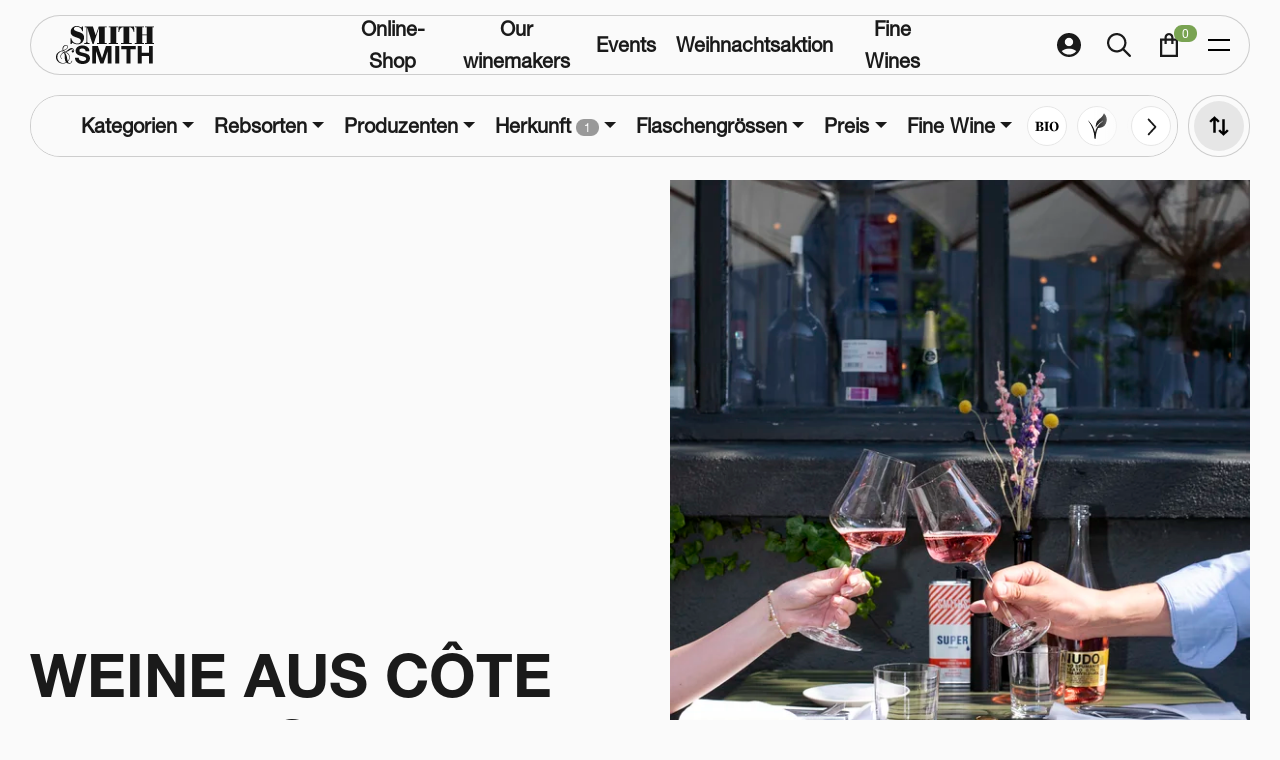

--- FILE ---
content_type: text/html; charset=utf-8
request_url: https://www.smithandsmith.ch/de/shop/sortiment/region/frankreich/cote-de-nuits
body_size: 113817
content:


    <!DOCTYPE html>
    <html class="wide wow-animation" lang="de">
    <head>
            <script src="https://ccm19.zynex.ch/public/app.js?apiKey=b73e7d3c92b70987b767bbcc18139b2cafff282a0f60d938&amp;domain=f80b593" referrerpolicy="origin"></script>
        <title>Weine aus C&#244;te de Nuits online kaufen bei Smith &amp; Smith</title>
        <meta name="description" content="Ausgew&#228;hlte Weine aus C&#244;te de Nuits gibt&#39;s im Smith &amp; Smith Onlineshop. Jetzt unser Sortiment aus C&#244;te de Nuits entdecken. Schnelle Lieferung." />
            <meta name="robots" content="index, follow">
        <link rel="canonical" href="https://www.smithandsmith.ch/de/shop/sortiment/region/frankreich/cote-de-nuits" />
        
        <meta property="og:site_name" content="" /><meta property="og:type" content="website" /><meta property="og:url" content="https://www.smithandsmith.ch/de/shop/sortiment/region/frankreich/cote-de-nuits" /><meta name="twitter:card" content="summary" /><meta property="og:title" content="Weine aus Côte de Nuits online kaufen bei Smith &amp; Smith" /><meta name="twitter:title" content="Weine aus Côte de Nuits online kaufen bei Smith &amp; Smith" /><meta property="og:description" content="Ausgewählte Weine aus Côte de Nuits gibt&#39;s im Smith &amp; Smith Onlineshop. Jetzt unser Sortiment aus Côte de Nuits entdecken. Schnelle Lieferung." /><meta name="twitter:description" content="Ausgewählte Weine aus Côte de Nuits gibt&#39;s im Smith &amp; Smith Onlineshop. Jetzt unser Sortiment aus Côte de Nuits entdecken. Schnelle Lieferung." /><meta property="og:image" content="https://www.smithandsmith.ch/content/images/logo-schwarz.svg" /><meta name="twitter:image" content="https://www.smithandsmith.ch/content/images/logo-schwarz.svg" />
        <meta charset="utf-8">
        <meta http-equiv="X-UA-Compatible" content="IE=edge">
        <meta name="viewport" content="width=device-width, height=device-height, initial-scale=1.0, maximum-scale=1, user-scalable=no">
        <link rel="shortcut icon" type="image/x-icon" href="/Content/images/favicon.ico">
        <style type="text/css">
            @import url("https://fast.fonts.net/lt/1.css?apiType=css&c=2f5779a5-f71b-4d74-bcd7-cacd2739bb61&fontids=5664090,5664149");
        </style>
        <link href="/dist/client__cea1715988d993b4bc6e.css" rel="stylesheet" />
        <script src="/dist/runtime__342eb08b0443953f11b6.js" defer></script><script src="/dist/vendor-client__7e0e1ae6a3f31a986425.js" defer></script><script src="/dist/client__cee54cb6f92a92cc0316.js" defer></script>
        <script>window.dataLayer = window.dataLayer || [];</script><!-- Google Tag Manager -->
    <script>(function(w,d,s,l,i){w[l]=w[l]||[];w[l].push({'gtm.start':
    new Date().getTime(),event:'gtm.js'});var f=d.getElementsByTagName(s)[0],
    j=d.createElement(s),dl=l!='dataLayer'?'&l='+l:'';j.async=true;j.src=
    '//www.googletagmanager.com/gtm.js?id='+i+dl;f.parentNode.insertBefore(j,f);
    })(window,document,'script','dataLayer','GTM-P4VH82L');</script>
    <!-- End Google Tag Manager -->
        <script type="application/ld+json">{
  "@context": "https://schema.org",
  "@type": "Organization",
  "url": "https://www.smithandsmith.ch",
  "logo": "https://www.smithandsmith.ch/content/images/logo-schwarz.svg"
}</script>
        
        
    </head>
    <body>
        <!-- Google Tag Manager (noscript) -->
    <noscript><iframe src="https://www.googletagmanager.com/ns.html?id=GTM-P4VH82L"
    height="0" width="0" style="display:none;visibility:hidden"></iframe></noscript>
    <!-- End Google Tag Manager (noscript) -->

        <div id="navigation" class="navigation d-print-none">
            <div class="navigation__container">
                <!-- Navigation Container -->
                <div class="navigation__pages">
                    <div>
                        <div class="navigation__page navigation__page--center">
                            <div class="navigation__main container-fluid container-xxl">
                                <div class="row">
                                    <div class="col-md-8 col-lg-8 col-xl-6 offset-xl-1 offset-xxl-2">
                                        <ul class="navigation__main-left list-unstyled"><li><a href="/de/shop">Online-Shop</a></li><li><a href="/de/winzer">Our winemakers</a></li><li><a href="/de/our-selection">Our Selection</a></li><li><a href="/de/abos-sets-gifts/uebersicht">Abos, Sets &amp; Gifts</a></li><li><a href="/de/private-tasting">Private Tastings</a></li><li><a href="/de/shop" id="link-shopnavigation">Our favorites<i class="fa-regular fa-chevron-right"></i></a></li></ul>
                                    </div>
                                    <div class="col-md-4 col-lg-4 col-xl-4">
                                        <div class="navigation__main-right">
                                            <ul class="list-unstyled"><li><a href="/de/news">News</a></li><li><a href="/de/events">Events</a></li><li><a href="/de/our-story">About us</a></li><li><a href="/de/location">Locations</a></li><li><a href="/de/our-story/smith-supports">Partner</a></li><li><a href="/de/kontakt">Contact</a></li></ul>
                                            <hr />
                                            <div class="d-flex justify-content-between">
                                                <div>
                                                        <a href="/de/account/login">Account</a>
                                                </div>
                                                
                                            </div>
                                        </div>
                                    </div>
                                </div>
                            </div>
                        </div>
                        <div class="navigation__page">
                            <div class="navigation__secondary container">
                                <div class="navigation__secondary-row"><div class="row"><div class="col-lg-6"><p class="navigation__secondary-kategorie h3">Unsere Empfehlungen</p></div><div class="col-lg-6 navigation__secondary-inhalt"><div class="navigation__secondary-block"><p class="navigation__secondary-titel">Kategorie</p><ul class="navigation__secondary-items"><li><a href="/de/shop/schaumwein">Schaumwein</a></li><li><a href="/de/shop/weisswein">Weisswein</a></li><li><a href="/de/shop/orange-wine-skin-contact">Orange Wein</a></li><li><a href="/de/shop/rosewein">Ros&#233;wein</a></li><li><a href="/de/shop/rotwein">Rotwein</a></li></ul></div><div class="navigation__secondary-block"><p class="navigation__secondary-titel">Land</p><ul class="navigation__secondary-items"><li><a href="/de/shop/sortiment/region/schweiz">Schweiz</a></li><li><a href="/de/shop/sortiment/region/deutschland">Deutschland</a></li><li><a href="/de/shop/sortiment/region/frankreich">Frankreich</a></li><li><a href="/de/shop/sortiment/region/italien">Italien</a></li><li><a href="/de/shop/sortiment/region/spanien">Spanien</a></li></ul></div><div class="navigation__secondary-block"><p class="navigation__secondary-titel">Traubensorte</p><ul class="navigation__secondary-items"><li><a href="/de/shop/sortiment/traube/merlot">Merlot</a></li><li><a href="/de/shop/sortiment/traube/chardonnay">Chardonnay</a></li><li><a href="/de/shop/sortiment/traube/pinot-noir">Pinot Noir</a></li><li><a href="/de/shop/sortiment/traube/cabernet-sauvignon">Cabernet Sauvignon</a></li><li><a href="/de/shop/sortiment/traube/tempranillo">Tempranillo</a></li></ul></div><div class="navigation__secondary-block"><p class="navigation__secondary-titel">Region</p><ul class="navigation__secondary-items"><li><a href="/de/shop/sortiment/region/schweiz/zuerich">Z&#252;rich</a></li><li><a href="/de/shop/sortiment/region/frankreich/champagne">Champagne</a></li><li><a href="/de/shop/sortiment/region/frankreich/bordeaux">Bordeaux</a></li><li><a href="/de/shop/sortiment/region/italien/toskana">Toskana</a></li><li><a href="/de/shop/sortiment/region/spanien/priorat">Priorat</a></li></ul></div></div></div></div><div class="navigation__secondary-row"><div class="row"><div class="col-lg-6"><p class="navigation__secondary-kategorie h3">Weiteres</p></div><div class="col-lg-6 navigation__secondary-inhalt"><div class="navigation__secondary-block"><ul class="navigation__secondary-items"><li><a href="/de/shop/alkoholfreier-wein">Alkoholfreier Wein</a></li><li><a href="/de/shop/suesswein">S&#252;sswein</a></li><li><a href="/de/shop/cidre">Cidre</a></li><li><a href="/de/shop/sake">Sake</a></li><li><a href="/de/shop/likoer">Lik&#246;r</a></li><li><a href="/de/shop/spirituosen">Spirituosen</a></li></ul></div><div class="navigation__secondary-block"><ul class="navigation__secondary-items"><li><a href="/de/shop/champagner">Champagner</a></li><li><a href="/de/shop/prosecco-franciacorta">Prosecco &amp; Franciacorta</a></li><li><a href="/de/shop/cava-corpinnat">Cava &amp; Corpinnat</a></li><li><a href="/de/shop?bio=true">Bio-Wein</a></li><li><a href="/de/shop?vegan=true">Veganer Wein</a></li><li><a href="/de/shop?vinatur=true">Naturwein</a></li></ul></div></div></div></div><div class="navigation__secondary-row"><div class="row"><div class="col-lg-6"><p class="navigation__secondary-kategorie h3">Highlights</p></div><div class="col-lg-6 navigation__secondary-inhalt"><div class="navigation__secondary-block"><ul class="navigation__secondary-items"><li><a href="/de/shop?egruppe=4&amp;landregion=L4">Schaumwein aus Frankreich</a></li><li><a href="/de/shop?egruppe=1&amp;landregion=L1">Weisswein aus der Schweiz</a></li><li><a href="/de/shop?egruppe=1&amp;landregion=L7">Weisswein aus Deutschland</a></li><li><a href="/de/shop?egruppe=1&amp;landregion=L4">Weisswein aus Frankreich</a></li><li><a href="/de/shop?egruppe=1&amp;landregion=L2">Weisswein aus Spanien</a></li></ul></div><div class="navigation__secondary-block"><ul class="navigation__secondary-items"><li><a href="/de/shop?egruppe=2&amp;landregion=L1">Rotwein aus der Schweiz</a></li><li><a href="/de/shop?egruppe=2&amp;landregion=L8">Rotwein aus &#214;sterreich</a></li><li><a href="/de/shop?egruppe=2&amp;landregion=L4">Rotwein aus Frankreich</a></li><li><a href="/de/shop?egruppe=2&amp;landregion=L2">Rotwein aus Spanien</a></li><li><a href="/de/shop?egruppe=2&amp;landregion=L3">Rotwein aus Italien</a></li></ul></div></div></div></div>
                            </div>
                            <div class="navigation__page-footer">
                                <a href="/de/shop" class="btn btn-primary btn-sm">Alle Produkte <i class="fa-regular fa-chevron-right"></i></a>
                            </div>
                        </div>
                    </div>
                </div>
            </div>
            <div class="navigation__controls navigation__controls--visible">
                <!-- Navigation Buttons im Footer -->
                    <div class="navigation__control navigation__control--center d-md-none">
                        <div id="button-shop-sort" class="navcontrol">
                            <button class="btn btn-primary btn--round">
                                <svg class="navcontrol__icon" viewBox="0 0 20 21" version="1.1" xmlns="http://www.w3.org/2000/svg" xmlns:xlink="http://www.w3.org/1999/xlink">
    <g id="Desktop" stroke="none" stroke-width="1" fill="none" fill-rule="evenodd">
        <g id="Desktop/2-Shop-2" transform="translate(-870.000000, -941.000000)" fill="currentColor" fill-rule="nonzero">
            <g id="Nav" transform="translate(0.000000, 926.000000)">
                <g id="Content" transform="translate(70.000000, 0.000000)">
                    <g id="Sort" transform="translate(785.000000, 0.000000)">
                        <g id="Icon" transform="translate(15.000000, 15.000000)">
                            <path d="M0.3,5.325 L5.5,0.125 L10.7,5.325 L9.075,6.925 L6.65,4.475 L6.65,17.475 L4.35,17.475 L4.35,4.475 L1.925,6.925 L0.3,5.325 Z M9.3,15.675 L10.925,14.075 L13.35,16.525 L13.35,3.525 L15.65,3.525 L15.65,16.525 L18.075,14.075 L19.7,15.675 L14.5,20.875 L9.3,15.675 Z"></path>
                        </g>
                    </g>
                </g>
            </g>
        </g>
    </g>
</svg>
                                <i class="navcontrol__icon navcontrol__icon--active fa-regular fa-xmark-large"></i>
                            </button>
                        </div>
                        <div id="button-shop-filter" class="navcontrol">
                            <button class="btn btn-primary btn--round">
                                <svg class="navcontrol__icon" viewBox="0 0 20 20" version="1.1" xmlns="http://www.w3.org/2000/svg" xmlns:xlink="http://www.w3.org/1999/xlink">
    <g id="Mobile" stroke="none" stroke-width="1" fill="none" fill-rule="evenodd">
        <g id="Mobile/2-Shop-2" transform="translate(-210.000000, -518.000000)" fill="currentColor" fill-rule="nonzero">
            <g id="Nav" transform="translate(0.000000, 503.000000)">
                <g id="Content" transform="translate(75.000000, 0.000000)">
                    <g id="Filter" transform="translate(120.000000, 0.000000)">
                        <g id="Icon" transform="translate(15.000000, 15.000000)">
                            <g transform="translate(0.000000, 0.000000)">
                                <path d="M0,17.7593361 L0,15.8506224 L6.91666667,15.8506224 L6.91666667,17.7593361 L0,17.7593361 Z M0,4.14937759 L0,2.2406639 L11.4166667,2.2406639 L11.4166667,4.14937759 L0,4.14937759 Z M8.58333333,20 L8.58333333,13.6099585 L10.5,13.6099585 L10.5,15.8506224 L20,15.8506224 L20,17.7593361 L10.5,17.7593361 L10.5,20 L8.58333333,20 Z M4.972,13.1671369 L4.972,10.9543568 L0,10.9543568 L0,9.04564315 L4.972,9.04564315 L4.972,6.77709544 L6.91666667,6.77709544 L6.91666667,13.1671369 L4.972,13.1671369 Z M8.58333333,10.9543568 L8.58333333,9.04564315 L20,9.04564315 L20,10.9543568 L8.58333333,10.9543568 Z M13.0833333,6.39004149 L13.0833333,0 L15.028,0 L15.028,2.2406639 L20,2.2406639 L20,4.14937759 L15.028,4.14937759 L15.028,6.39004149 L13.0833333,6.39004149 Z"></path>
                            </g>
                        </g>
                    </g>
                </g>
            </g>
        </g>
    </g>
</svg>
                                <i class="navcontrol__icon navcontrol__icon--active fa-regular fa-xmark-large"></i>
                            </button>
                        </div>
                    </div>
                            </div>
            <div class="navigation__shop-sort">
<div id="react_0HNHOJBS2L7Q6"><div class="artikelsuche-sort"></div></div>            </div>
            <div class="navigation__shop-filter">
<div id="react_0HNHOJBS2L7Q7"><div class="artikelsuche-filter"></div></div>            </div>
            <div class="navigation__shop-filter">
            </div>
<div id="react_0HNHOJBS2L7Q8"><div class="navigation__filterbar container-fluid container-xxl d-none d-md-block"><div class="d-flex justify-content-center position-relative"><div class="filterbar-body"><div class="scrollingbar"><div class="scrollingbar__inhalt"><ul class="filterbar-navigation"><li><a href="#" class="drop-down">Kategorien</a></li><li><a href="#" class="drop-down">Rebsorten</a></li><li><a href="#" class="drop-down">Produzenten</a></li><li><a href="#" class="drop-down">Herkunft<span class="badge">1</span></a></li><li><a href="#" class="drop-down">Flaschengrössen</a></li><li><a href="#" class="drop-down">Preis</a></li><li><a href="#" class="drop-down">Fine Wine</a></li><button type="button" class="filter-button filter-button--icon btn--round btn btn-outline-secondary btn-xs"><svg xmlns="http://www.w3.org/2000/svg" height="34px" version="1.1" viewBox="0 0 34 34" width="34px"><g fill="none" fill-rule="evenodd" id="Desktop" stroke="none" stroke-width="1"><g fill="currentColor" fill-rule="nonzero" id="Desktop/2-Shop-1" transform="translate(-124.000000, -1703.000000)"><g id="Content" transform="translate(80.000000, 0.000000)"><g id="Teaser" transform="translate(0.000000, 1158.000000)"><g id="1" transform="translate(1.000000, 0.000000)"><g id="Text" transform="translate(40.000000, 0.000000)"><g transform="translate(0.000000, 371.000000)"><g id="Content" transform="translate(0.000000, 40.000000)"><g id="Labels" transform="translate(0.000000, 111.000000)"><g id="1" transform="translate(0.000000, 20.000000)"><g id="Logo" transform="translate(3.000000, 3.000000)"><path d="M24.0910459,12.6285714 C26.7944858,12.6285714 28.6571429,14.712047 28.6571429,17.5179662 C28.6571429,20.3303358 26.7815506,22.3428571 24.1298513,22.3428571 C21.4264115,22.3428571 19.5637544,20.2593815 19.5637544,17.4534623 C19.5637544,14.6410928 21.432879,12.6285714 24.0910459,12.6285714 Z M23.9616948,13.1639537 C22.6099748,13.1639537 21.8920758,14.9313603 21.8920758,17.2341491 C21.8920758,19.8723582 22.8557421,21.8074749 24.2527349,21.8074749 C25.6044548,21.8074749 26.3223539,20.0400683 26.3223539,17.7372795 C26.3223539,15.0990704 25.3586876,13.1639537 23.9616948,13.1639537 Z M19.0146481,12.854335 L14.1704461,12.854335 L14.1704461,13.3639158 L14.920683,13.4026181 C15.4122175,13.43487 15.5480363,13.6412825 15.5480363,14.0605578 L15.5480363,20.89797 C15.5480363,21.3817492 15.3475419,21.5301081 14.920683,21.5559097 L14.1704461,21.594612 L14.1704461,22.1041928 L19.0146481,22.1041928 L19.0146481,21.594612 L18.2644112,21.5559097 C17.8375523,21.5301081 17.6370579,21.3817492 17.6370579,20.89797 L17.6370579,14.0605578 C17.6370579,13.6412825 17.7728767,13.43487 18.2644112,13.4026181 L19.0146481,13.3639158 L19.0146481,12.854335 Z M10.613918,12.854335 C12.2954835,12.854335 13.2074093,13.7380383 13.2074093,14.8152533 C13.2074093,16.0343768 12.023846,17.0406375 10.1611889,17.182546 C12.3730942,17.330905 13.6278007,18.1952571 13.6278007,19.6078922 C13.6278007,21.0785809 12.2631457,22.1041928 10.0900457,22.1041928 L5.34285714,22.1041928 L5.34285714,21.594612 L5.96374284,21.5559097 C6.39060176,21.5236577 6.5910961,21.3817492 6.5910961,20.89797 L6.5910961,14.0605578 C6.5910961,13.6541833 6.45527735,13.4413204 5.96374284,13.4026181 L5.34285714,13.3639158 L5.34285714,12.854335 Z M9.249263,17.5179662 L8.68011778,17.5179662 L8.68011778,21.5752609 L9.6955246,21.5752609 C10.7497368,21.5752609 11.2994793,20.781863 11.2994793,19.6465946 C11.2994793,18.2726617 10.5039695,17.5179662 9.249263,17.5179662 Z M9.44328978,13.3832669 L8.68011778,13.3832669 L8.68011778,16.9890343 L9.249263,16.9890343 C10.3228779,16.9890343 10.9114258,16.2407892 10.9114258,15.1184216 C10.9114258,13.9960539 10.2905401,13.3832669 9.44328978,13.3832669 Z"></path></g></g></g></g></g></g></g></g></g></g></g></svg></button><button type="button" class="filter-button filter-button--icon btn--round btn btn-outline-secondary btn-xs"><svg xmlns="http://www.w3.org/2000/svg" height="34px" version="1.1" viewBox="0 0 34 34" width="34px"><g fill="none" fill-rule="evenodd" id="Desktop" stroke="none" stroke-width="1"><g fill="currentColor" id="Desktop/2-Shop-1" transform="translate(-176.000000, -1703.000000)"><g id="Content" transform="translate(80.000000, 0.000000)"><g id="Teaser" transform="translate(0.000000, 1158.000000)"><g id="1" transform="translate(1.000000, 0.000000)"><g id="Text" transform="translate(40.000000, 0.000000)"><g transform="translate(0.000000, 371.000000)"><g id="Content" transform="translate(0.000000, 40.000000)"><g id="Labels" transform="translate(0.000000, 111.000000)"><g id="2" transform="translate(52.000000, 20.000000)"><g id="Logo" transform="translate(3.000000, 3.000000)"><path d="M26.4486229,8.44055294 C26.0631469,6.90882262 25.27526,5.60121752 24.1164448,4.51002943 C24.0719812,4.46818489 24.0358731,4.41782462 23.9958857,4.37142857 L23.9481395,4.37142857 C23.9410521,4.40116022 23.937322,4.43221327 23.9262807,4.46047668 C23.2672339,6.15077578 22.2332303,7.58156533 20.8509032,8.77332714 C20.0381733,9.47403962 19.2257419,10.1754862 18.4226359,10.8868434 C17.3108955,11.8715114 16.5080133,13.0516742 16.1299977,14.4892176 C15.8023394,15.735671 15.7769742,17.008479 15.807114,18.2851045 C15.8073378,18.2940607 15.8278538,18.3025764 15.8424014,18.314102 C15.8581427,18.2970706 15.8773904,18.2826085 15.8883571,18.2635949 C16.415505,17.3487412 17.0535882,16.5238899 17.7681399,15.7608511 C18.2827545,15.2374273 18.7153798,14.8215513 19.0920525,14.4806285 C19.1747131,14.4068499 19.257523,14.3331448 19.340482,14.2595865 C20.9634052,12.8395885 21.528004,12.8497192 23.5798223,11.1128773 C22.7982021,12.178665 21.8085875,13.0681918 20.7912204,13.9232152 C17.8760165,16.3732496 15.9188699,19.3950125 15.112556,23.1071369 C15.1028575,23.1519913 15.0723447,23.1925144 15.0354906,23.2678346 C14.4263536,20.9211636 13.5036583,18.7445135 12.2900842,16.6820182 C10.8203964,14.1842664 8.61340296,11.7509698 7.77142857,11.1644855 C12.0082324,16.61793 14.3633137,22.7320043 14.4745474,29.6285714 L15.7944314,29.6285714 C15.8038314,27.9766665 15.9096191,26.3527314 16.1877407,24.7422306 C16.5320356,22.7485219 17.1355028,20.8513492 18.1044522,19.088226 C19.0867557,18.8915566 20.0762211,18.7240317 21.0487515,18.4888213 C22.6864461,18.0926196 24.080486,17.2999226 25.0726371,15.9142811 C25.7887555,14.9141232 26.2107871,13.7909277 26.4718991,12.6059198 C26.5757471,12.1342511 26.6347585,11.6530389 26.7142857,11.176158 L26.7142857,9.90907599 C26.6275219,9.41912784 26.5697789,8.92213219 26.4486229,8.44055294"></path></g></g></g></g></g></g></g></g></g></g></g></svg></button><button type="button" class="filter-button filter-button--icon btn--round btn btn-outline-secondary btn-xs"><svg xmlns="http://www.w3.org/2000/svg" height="34px" version="1.1" viewBox="0 0 34 34" width="34px"><g fill="none" fill-rule="evenodd" id="Desktop" stroke="none" stroke-width="1"><g fill="currentColor" id="Desktop/2-Shop-1" transform="translate(-228.000000, -1703.000000)"><g id="Content" transform="translate(80.000000, 0.000000)"><g id="Teaser" transform="translate(0.000000, 1158.000000)"><g id="1" transform="translate(1.000000, 0.000000)"><g id="Text" transform="translate(40.000000, 0.000000)"><g transform="translate(0.000000, 371.000000)"><g id="Content" transform="translate(0.000000, 40.000000)"><g id="Labels" transform="translate(0.000000, 111.000000)"><g id="3" transform="translate(104.000000, 20.000000)"><g id="Logo" transform="translate(3.000000, 3.000000)"><path d="M19.1824119,32.40249 C19.5014566,32.3517021 19.7603914,32.577939 19.8205012,32.9565397 L19.8223508,32.9722378 C19.8843102,33.4782698 19.5231886,33.9385928 19.0159538,34 L18.9743393,33.8430192 C19.3534938,33.7552947 19.5985571,33.5198236 19.5661903,33.2935866 C19.5430711,33.14584 19.4182275,33.1135204 19.3026316,33.1135204 L19.1824119,33.1135204 C19.0104052,33.1116736 18.8647544,32.9870124 18.8356242,32.8180273 C18.8337747,32.8060228 18.8328499,32.7940184 18.8323875,32.782014 C18.8240646,32.5807093 18.9808127,32.4108007 19.1824119,32.40249 Z M17.5964363,29.8907979 L17.5085834,32.8180273 C17.5039595,32.975008 17.5594456,33.030413 17.6842891,33.0765838 L17.8646187,33.0765838 L17.8646187,33.2197133 L16.8751179,33.4182478 L16.8751179,32.9565397 C16.7229937,33.2432604 16.4233691,33.4214797 16.0983135,33.4182478 C15.5619485,33.4043965 15.2475277,32.9611568 15.2706469,32.2870629 C15.2937661,31.6129691 15.6544253,31.0081315 16.4127343,31.0081315 C16.5861282,31.0109017 16.7553605,31.0603045 16.9028609,31.151261 L16.9028609,30.5187209 C16.9074847,30.3617402 16.8612464,30.3109523 16.7271551,30.2786327 L16.5791924,30.2463131 L16.5791924,30.0939495 L17.5964363,29.8907979 Z M13.9020378,30.6802726 C14.6233561,30.8372533 14.6880898,31.2066198 14.6233561,31.502113 L14.3551737,32.7164053 C14.3228068,32.8549177 14.3320545,32.9472594 14.4476504,32.9749618 C14.5165455,32.9846577 14.5863654,32.9768087 14.6510991,32.9518764 L14.6510991,33.0765376 C14.4610595,33.1808837 14.2400402,33.2155118 14.0268813,33.1734963 L13.9395188,33.1526031 C13.7614948,33.0884122 13.6471488,32.9061096 13.6754698,32.7117882 C13.4470523,32.9061673 13.1428039,32.987428 12.8478032,32.9334081 C12.8223721,32.9306379 12.7974034,32.9260208 12.7724347,32.9200186 C12.4857569,32.846607 12.312363,32.5552692 12.3854196,32.2685484 C12.5010155,31.7976062 13.0050136,31.732967 13.3101868,31.6914133 L13.9020378,31.6221571 L13.9482761,31.4005372 C14.0037621,31.160449 14.0684958,30.8649558 13.7725704,30.8003167 C13.305563,30.6941238 13.4673972,31.5298155 12.9680229,31.4190055 C12.9495276,31.4171587 12.9310323,31.413465 12.9129993,31.4079245 C12.7742842,31.3640623 12.6975286,31.215854 12.741455,31.0773415 C12.8154364,30.7402946 13.1807194,30.5232918 13.9020378,30.6802726 Z M16.4867157,31.151261 C16.2139094,31.1466439 15.9780938,31.5714154 15.9780938,32.1069968 C15.9780938,32.6425782 16.1260565,33.030413 16.4404773,33.030413 C16.5976877,33.0299513 16.743801,32.9500758 16.8288795,32.8180273 L16.8519987,31.7653328 C16.8612464,31.3959663 16.759522,31.1558781 16.4867157,31.151261 Z M13.8696709,31.7560525 L13.6893413,31.7837549 C13.4262451,31.802685 13.2056881,31.989215 13.1437287,32.245463 C13.0928665,32.4670829 13.1714717,32.6102124 13.333306,32.6471491 C13.4604615,32.6693111 13.591316,32.6379149 13.6939652,32.5594245 L13.8696709,31.7560525 Z M24.0050263,30.190862 C24.0239841,30.2296455 24.0410922,30.2688907 24.0563509,30.3090593 C24.3619864,31.1013504 23.9661861,31.9910619 23.1727359,32.2962509 C23.1362076,32.3105639 23.0996793,32.3234917 23.0622262,32.3350344 C22.2377963,32.5908207 21.3620418,32.1314211 21.1058813,31.3081956 C21.0878484,31.2707972 21.0712026,31.2324755 21.0564063,31.1932303 C20.7521579,30.4004775 21.148883,29.5112277 21.9427956,29.2074237 C21.9793239,29.1931108 22.0163146,29.1797212 22.0537677,29.1681785 C22.8754233,28.912854 23.7488658,29.3704067 24.0050263,30.190862 Z M10.207778,28.4593181 L11.8584873,29.2072852 C12.3948523,29.4381393 12.5474388,29.8444424 12.3948523,30.1814893 C12.2237703,30.564707 11.7151484,30.7124536 11.1094259,30.5185362 C11.784506,30.8740515 12.0665599,31.2988229 11.8584873,31.760531 C11.6504147,32.2222391 11.0816829,32.3515174 10.4019791,32.0514071 L8.91310397,31.3911645 L8.98708535,31.2295667 L9.18591028,31.2711204 C9.32462535,31.3219083 9.4078544,31.3080571 9.4725881,31.1556934 L10.4297221,29.0087507 C10.4394321,28.9939761 10.4468303,28.9773546 10.4523789,28.9602714 C10.483821,28.8577722 10.426023,28.7492708 10.3233739,28.7178746 L10.1337966,28.6162988 L10.207778,28.4593181 Z M21.9659148,29.392107 C21.5358981,29.562939 21.5312742,30.2139474 21.817952,30.9480633 C22.1508682,31.788372 22.6826093,32.2823997 23.1449929,32.1115677 C23.5750096,31.9407357 23.5796334,31.2897273 23.2929556,30.5556114 C22.9600395,29.7153026 22.3959315,29.221275 21.9659148,29.392107 Z M10.600804,30.3984921 L10.0320722,31.6728065 L10.3511169,31.8113189 C10.6840331,31.9590655 10.966087,31.7882335 11.1232974,31.4327183 C11.1454919,31.3953199 11.1644496,31.3560747 11.1792459,31.3149827 C11.3008527,30.9737804 11.1223727,30.5984117 10.7811336,30.4769825 L10.600804,30.3984921 Z M26.3955494,28.4595028 L27.1261154,29.5260485 C27.223216,29.669178 27.306445,29.6645609 27.4312886,29.5953047 L27.5422607,29.5306656 L27.6301135,29.6599438 L26.5527598,30.3940597 L26.4649069,30.2647814 L26.5296406,30.2186106 C26.6406127,30.126269 26.6637319,30.0523957 26.5666313,29.9092662 L25.9100466,28.9535304 C25.900799,28.933677 25.8901642,28.914747 25.8776798,28.8967403 C25.7620839,28.7314488 25.5345912,28.6908185 25.3690579,28.8057838 C25.2456015,28.8990489 25.1563614,29.0306357 25.1147469,29.1797674 L25.9192943,30.352506 C26.0210187,30.4956355 26.0950001,30.5002526 26.2198436,30.4263793 L26.2892012,30.3848256 L26.3816779,30.5141038 L25.2904527,31.2574539 L25.2025998,31.1281756 L25.3135718,31.0450681 C25.4291677,30.9527265 25.4569107,30.8788532 25.3598102,30.7357237 L24.6107488,29.6414755 C24.5228959,29.5121972 24.4489146,29.498346 24.3286948,29.5491339 L24.1899798,29.6091559 L24.1021269,29.4844948 L24.7864546,28.7411447 L25.0176464,29.0828087 C25.0634223,28.7503789 25.2400528,28.4498069 25.5077729,28.247117 C25.5406022,28.2221848 25.5757433,28.2004845 25.612734,28.1829396 C25.9054228,28.0435038 26.2559096,28.1672415 26.3955494,28.4595028 Z M7.60441975,27.5360866 C7.82174003,27.7069186 8.00206962,27.9700922 8.3997195,28.2794366 L8.70026882,28.5379931 L8.43671018,28.8427205 C8.24574577,28.6114047 8.0899225,28.3528482 7.97432661,28.076285 C8.06217949,28.3371501 8.02287688,28.6243326 7.86797839,28.8519547 C7.60904359,29.1705332 7.0541833,29.0874258 6.59179973,28.7088251 C6.48961296,28.6247943 6.39898578,28.5269122 6.32361726,28.417949 C6.22466717,28.3616206 6.10121076,28.3727016 6.01382026,28.4456515 C5.94908656,28.5195248 5.97220574,28.6395689 6.12479232,28.7734643 L6.71201946,29.2767261 C7.08655015,29.613773 7.14666002,29.9369687 6.9247159,30.2001423 C6.53168986,30.6526163 5.74563779,30.3663572 5.24626354,29.9415858 C4.83474216,29.5768364 4.70065092,29.101277 4.83474216,28.9442963 C4.96883339,28.7873155 5.23239203,28.7965497 5.51906984,28.9766158 C5.38127954,28.807169 5.38127954,28.5643105 5.51906984,28.3948636 C5.72113146,28.2152592 6.01243311,28.1769374 6.25425972,28.2979049 C6.0831778,28.0467357 6.09658692,27.7133825 6.28662657,27.4760645 C6.29078802,27.4723708 6.29448709,27.4686772 6.29864854,27.4654452 C6.67872784,27.1247046 7.26318068,27.1565625 7.60441975,27.5360866 Z M11.1787835,29.0964753 L10.6747854,30.2276601 L10.855115,30.3061505 C10.8851699,30.3209252 10.9161496,30.3324679 10.9485165,30.3412403 C11.2462915,30.4229626 11.5542389,30.248437 11.6365432,29.9506353 C11.647178,29.9340138 11.6564257,29.9164689 11.665211,29.8984622 C11.7895922,29.6385206 11.6795449,29.3268676 11.4192229,29.2026681 L11.1787835,29.0964753 Z M5.3063734,29.2028528 C5.13991531,29.3967702 5.22776819,29.6460926 5.56993204,29.9369687 C5.91209588,30.2278448 6.30974575,30.2601644 6.42071781,30.1308861 C6.53168986,30.0016078 6.47158,29.8492442 6.30049808,29.7014976 L5.58842738,29.0920429 C5.48161677,29.0763448 5.3738814,29.1188219 5.3063734,29.2028528 Z M26.4140447,25.9524278 L28.5826237,28.1963291 C28.5946457,28.2129506 28.6094419,28.2272636 28.6256254,28.239268 C28.7125535,28.302522 28.8341604,28.2831303 28.8970445,28.1963291 L28.9987689,28.1178388 L29.109741,28.2332658 L28.1109924,29.1982357 L28.0046442,29.0828087 L28.0971209,28.9812329 C28.1137667,28.9692285 28.1281006,28.9544539 28.1401226,28.9382941 C28.2034692,28.8514929 28.1840491,28.7300637 28.0971209,28.6672714 L26.3724302,26.8896952 C26.2614582,26.7742682 26.1967245,26.7742682 26.0765047,26.8435244 L25.9516612,26.9266319 L25.8453129,26.820439 L26.4140447,25.9524278 Z M6.87385371,27.8638993 C6.61491891,28.1640096 6.54093754,28.4825882 6.71664329,28.6257177 C6.89234905,28.7688472 7.118917,28.6857397 7.35473262,28.4040978 L7.35473262,28.3902466 C7.61366742,28.0901363 7.68764879,27.7946431 7.51194304,27.6468965 C7.33623728,27.4991499 7.13278851,27.563789 6.87385371,27.8638993 Z M29.243786,24.3457297 L29.3871249,24.4426884 C29.243786,24.6596913 29.299272,24.7797354 29.4194917,24.9967382 L30.3211397,26.5757799 C30.6031937,27.0651905 30.903743,27.6053889 30.5523315,28.0670971 C30.3997449,28.2563974 30.1315624,28.404144 29.9373613,28.2563974 C29.9174788,28.2439313 29.8989835,28.2291566 29.8828001,28.2125351 C29.7681289,28.0961847 29.7699785,27.9087312 29.8864991,27.7946893 C30.0483334,27.5823035 30.3627542,27.6330914 30.4506071,27.5222815 C30.53846,27.4114715 30.5153408,27.2544908 30.3858734,27.0328709 L28.1849276,26.5065237 C28.0230933,26.4275716 27.8279675,26.4760509 27.722544,26.6219507 L27.5977004,26.524992 L28.4346147,25.4399779 L28.5594583,25.5323196 L28.4808531,25.6477466 C28.4161194,25.7308541 28.4114955,25.8047273 28.4808531,25.8601323 C28.5261667,25.8896816 28.5765665,25.9113819 28.6288158,25.9247715 L29.9604805,26.298755 L29.2761528,25.1352506 C29.2493346,25.087233 29.2132686,25.0447558 29.1698046,25.0105894 C29.1050709,24.9551844 29.0218418,24.9644186 28.9154936,25.0798456 L28.7814024,25.2275922 L28.651935,25.1213994 L29.243786,24.3457297 Z M4.64058729,24.5349839 L5.42663937,25.167524 L5.09834703,25.4214635 C5.43866134,25.4519362 5.7521574,25.6186128 5.96762815,25.8831716 C5.99629593,25.9154911 6.02126464,25.9515044 6.0420719,25.9893644 C6.19650801,26.2714681 6.09293409,26.6246748 5.81041773,26.7788853 L4.78855004,27.5730232 C4.77051708,27.5822574 4.75387127,27.5938001 4.73953738,27.608113 C4.66324409,27.6833714 4.66231932,27.8061858 4.73768784,27.8823676 L4.80242154,27.9839434 L4.67757798,28.0809021 L3.87303057,27.0512931 L3.99787413,26.9543344 L4.04873632,27.0143564 C4.14583687,27.1020809 4.22444208,27.1251664 4.36315715,27.0143564 L5.2879243,26.3033259 C5.31058109,26.2913215 5.33185073,26.2774703 5.35173323,26.2608488 C5.50478219,26.1338791 5.52605183,25.9067187 5.39889635,25.7538933 C5.29809673,25.6366194 5.16169358,25.5553588 5.01049415,25.5230392 L3.88690207,26.3956675 C3.748187,26.5064775 3.748187,26.5849679 3.82679221,26.7003949 L3.8776544,26.7696511 L3.75281084,26.8666098 L2.93901575,25.8277666 L3.06385931,25.7308079 L3.15633603,25.8370007 C3.16697085,25.8550074 3.18084236,25.8716289 3.19702578,25.8854801 C3.27840529,25.955198 3.40093694,25.9459639 3.47075686,25.8647032 L4.52036757,25.0474799 C4.64058729,24.9505212 4.64983497,24.8766479 4.5897251,24.7612209 L4.5249914,24.6273255 L4.64058729,24.5349839 Z M3.85915906,23.0390958 L4.54348674,23.8424679 L2.80492451,24.7658841 C2.79336493,24.7700395 2.78180534,24.77558 2.77117051,24.7815822 C2.6786938,24.8365255 2.64863887,24.9556461 2.70320013,25.0475261 L2.76330999,25.1768043 L2.62459492,25.2506776 L1.96801025,24.0317682 L2.10672532,23.9578949 L2.17608286,24.073322 C2.25468806,24.1979832 2.32866944,24.2349198 2.48587985,24.1564294 L3.65108645,23.5238893 C3.66218366,23.5206574 3.67328086,23.516502 3.6834533,23.5114232 C3.77962908,23.4638673 3.81893169,23.3475168 3.77130618,23.2514815 L3.72506782,23.108352 L3.85915906,23.0390958 Z M16.8659165,11.2610145 L16.8659165,12.0274499 L16.0474975,12.0967061 C15.4510227,12.1428769 15.1504734,12.3829651 15.1504734,12.8446732 C15.1592587,13.0990744 15.2156695,13.3497819 15.3169315,13.5834062 L18.2669387,21.2939315 L21.2955511,13.6711308 C21.4028241,13.4241169 21.4657082,13.1600199 21.4805045,12.8908441 C21.4805045,12.433753 21.1753313,12.1613453 20.4678845,12.1059403 L19.4228976,12.0274499 L19.4228976,11.2610145 L24.2825489,11.2610145 L24.2825489,12.0135987 C23.0387371,12.0135987 22.6364634,12.715395 22.2388136,13.684982 L17.554868,25.1999821 L16.6301008,25.1999821 L11.9184122,13.4956817 C11.5438815,12.544563 11.2063415,12.0274499 10.1567308,12.0274499 L10.1567308,11.2610145 L16.8659165,11.2610145 Z M30.3211397,20.430445 L31.0378342,20.6982357 L30.9731005,20.8644506 C30.4506071,20.8783019 29.9697282,20.9337069 29.7847747,21.4185004 C29.5998213,21.9032939 29.891123,22.3234483 30.7927709,22.6604952 C31.6944189,22.9975421 32.3833704,22.9098175 32.5683238,22.420407 C32.6404557,22.2846648 32.6404557,22.1221435 32.5683238,21.9864013 L31.5464561,21.6031836 L31.3753742,22.0648917 L31.2042923,21.9956355 L31.7314096,20.6105112 L31.9024915,20.6659162 L31.7961433,20.942941 L32.7995156,21.3261588 C32.8845942,21.7403109 32.8540769,22.1701612 32.7116627,22.5681535 C32.6917803,22.6277139 32.6681987,22.6863508 32.6409181,22.7431409 C32.2853451,23.486491 31.3934072,23.8004525 30.649432,23.4453989 C30.6027313,23.4320094 30.5569553,23.4163113 30.5121041,23.3987664 C29.698309,23.0820347 29.2960353,22.1664675 29.6136928,21.3538612 C29.750096,20.9812628 29.9965464,20.6589905 30.3211397,20.430445 Z M5.35816036,22.8696489 C5.47930486,23.0497151 5.43075458,23.293497 5.25042499,23.4144645 C5.07009539,23.5349703 4.82595687,23.4869527 4.70527476,23.3068865 L4.69140325,23.2842628 C4.58413026,23.092654 4.65256303,22.8507189 4.84398983,22.7436026 C5.02246989,22.6466439 5.24533877,22.7015872 5.35816036,22.8696489 Z M3.84972643,19.728464 L4.39071521,20.6103265 L2.93420696,21.0720346 C3.2287453,21.2142407 3.45762516,21.4635631 3.57229629,21.7692138 C3.58940448,21.8107676 3.60142646,21.8537064 3.60836221,21.8980304 C3.65876202,22.2152239 3.44190412,22.5134873 3.12378423,22.5633518 L1.89846776,22.9788891 C1.74588118,23.034294 1.7088905,23.1174015 1.74588118,23.2559139 L1.78287187,23.3805751 L1.63028529,23.4128947 L1.21414007,22.1708999 L1.36210282,22.120112 L1.38984583,22.1986024 C1.4499557,22.3186465 1.51006556,22.3740515 1.68114748,22.3186465 L2.78162038,21.9446629 C3.0682982,21.8707896 3.13765573,21.6814893 3.0682982,21.4829548 C3.0146617,21.3370551 2.91201255,21.2147024 2.77699655,21.1366737 L1.42683652,21.5983818 C1.2696261,21.6537868 1.23725925,21.7276601 1.2696261,21.8661725 L1.29274528,21.9446629 L1.14478254,21.9954508 L0.724013488,20.7396048 L0.871976231,20.6888169 L0.922838424,20.8227122 C0.978324452,20.9473734 1.04305815,21.0027784 1.20951624,20.9473734 L3.55842478,20.1763209 C3.72488287,20.125533 3.72488287,20.0608939 3.72488287,19.9269985 L3.70176369,19.7792519 L3.84972643,19.728464 Z M32.4316765,17.86505 L32.5590762,17.8726283 C32.6016155,17.876322 32.6441547,17.8823242 32.6862317,17.8906349 C33.302589,18.0125259 33.7030131,18.6099762 33.5809439,19.2254331 C33.4787571,19.8385814 32.913262,20.2642763 32.2950552,20.1940967 C31.6532668,20.1211468 31.1918079,19.5426265 31.2648646,18.901314 C31.3374588,18.2604631 31.9172878,17.7996784 32.5590762,17.8726283 Z M2.6477141,18.1265216 L2.69857629,18.4543344 L3.29042726,18.3619927 L3.53086672,19.0130012 L2.80492451,19.1238111 L2.88815356,19.687095 L2.73094314,19.687095 L2.64309026,19.1145769 L1.08485763,19.3546652 C0.881408856,19.3869847 0.738069948,19.4700922 0.775060634,19.687095 C0.793555977,19.8015986 0.8379448,19.9105617 0.904528034,20.0056736 L0.793555977,20.0795469 C0.626635507,19.8897848 0.514738683,19.6584691 0.469887477,19.4100701 C0.461564572,19.3814442 0.456015969,19.3518949 0.452779284,19.3218839 C0.420412434,19.0254673 0.635420795,18.7590617 0.932271048,18.7267421 L2.53674204,18.4774198 L2.48587985,18.149607 L2.6477141,18.1265216 Z M32.5267093,18.6067442 C31.8238863,18.5005513 31.3753742,18.6390638 31.3291359,18.9068545 C31.2828975,19.1746452 31.634309,19.3593284 32.2076647,19.4424359 C32.9104877,19.5486287 33.3636236,19.4285846 33.4052381,19.1423256 C33.465348,18.879152 33.1185603,18.6944687 32.5267093,18.6067442 Z M1.32143046,15.5728745 L1.44551681,15.573322 C2.09146666,15.573322 2.61534725,16.0964372 2.61534725,16.7414435 C2.61534725,17.3864497 2.09146666,17.909565 1.44551681,17.909565 C1.42193525,17.9104884 1.39835369,17.9109501 1.37477213,17.9104884 C0.738994715,17.8998691 0.232684704,17.3762921 0.243319526,16.7414435 C0.242394759,16.7082005 0.242857143,16.6749575 0.244706677,16.6421762 C0.275963807,16.0995769 0.684042997,15.6676048 1.20045708,15.5855018 L1.32143046,15.5728745 Z M32.6205732,14.9855675 C33.2484901,14.986491 33.7575744,15.4952933 33.7566496,16.1227546 C33.7746826,16.7483691 33.2961156,17.2770249 32.670973,17.3218105 C32.0264103,17.3679814 31.4669262,16.8836496 31.4206878,16.2404902 C31.3744495,15.5968691 31.8590274,15.0377406 32.5035901,14.9915698 C32.5424304,14.9874144 32.5812706,14.9855675 32.6205732,14.9855675 Z M1.53336969,16.3212891 C0.821298991,16.3212891 0.395906105,16.4921211 0.395906105,16.7829972 C0.395906105,17.0507879 0.765812963,17.1800662 1.34841626,17.1800662 C2.06048696,17.1800662 2.48587985,16.9907658 2.48587985,16.7183581 C2.48587985,16.4459503 2.11597299,16.3212891 1.53336969,16.3212891 Z M32.7695704,15.7146346 L32.6284337,15.7164515 C31.916363,15.7395369 31.495594,15.9611568 31.5048416,16.2335645 C31.5140893,16.5059723 31.88862,16.598314 32.4712233,16.598314 C33.1786702,16.5752285 33.5948154,16.372077 33.5948154,16.0812009 C33.5809439,15.8134102 33.211037,15.6979832 32.6284337,15.7164515 Z M0.94151872,11.8011668 L1.11260064,11.8381034 L1.08485763,12.041255 C1.06636228,12.1890016 1.09872913,12.2628749 1.26056338,12.2998115 L3.47538069,12.7338171 L3.63721494,12.6553268 C3.76159612,12.6133113 3.85823429,12.5135824 3.89614974,12.3875361 L3.89614974,12.2998115 L4.08572701,12.3321311 L3.85453522,13.4356134 L1.50100284,14.608352 L3.10085,14.9453989 C3.21644589,14.9731014 3.31354644,14.9684843 3.36440864,14.7838011 L3.42914234,14.5344787 L3.60022426,14.5714154 L3.37828014,15.6518123 L3.20719822,15.6194928 L3.23494124,15.407107 C3.25806041,15.2408921 3.20257439,15.1808701 3.05923548,15.1670188 L0.358915419,14.608352 L0.400529941,14.4005834 L3.30892261,12.9369687 L1.21894886,12.5075802 C1.06636228,12.4752606 0.997004749,12.5214314 0.955390227,12.669178 L0.890656527,12.9185004 L0.719574605,12.8861808 L0.94151872,11.8011668 Z M32.8087633,11.6719347 L33.2711469,12.5953509 L32.8087633,12.7015437 C33.1241089,12.7749553 33.3710217,13.0196606 33.4468526,13.3340838 C33.5670724,13.855814 33.2156608,14.2667342 32.5590762,14.4144808 C31.9024915,14.5622274 31.2089161,14.3775441 31.0378342,13.6388112 C30.9939078,13.4721346 30.9939078,13.2971472 31.0378342,13.1309323 L30.4228641,13.2740618 C30.2656537,13.3063813 30.2332868,13.3617863 30.2332868,13.5002988 L30.2332868,13.6526624 L30.0853241,13.684982 L29.636812,12.7615658 L32.4712233,12.0828549 C32.6238099,12.0505353 32.6608006,11.9812791 32.6608006,11.8520008 L32.6608006,11.7042542 L32.8087633,11.6719347 Z M32.6608006,12.7569487 L31.6528044,12.9878028 C31.2921452,13.0709102 31.0933202,13.2463593 31.1534301,13.4956817 C31.21354,13.745004 31.7036666,13.8604311 32.2076647,13.745004 C32.7116627,13.629577 33.0353312,13.3848717 32.9659737,13.0801444 C32.9262087,12.927319 32.8110752,12.8054281 32.6608006,12.7569487 Z M4.89485202,5.02333799 L7.34086112,8.63389535 L6.71201946,9.45111869 L2.60605334,7.98750401 L3.17940897,7.24415396 L6.05081095,8.29223135 L6.06005862,8.28299719 L4.32149639,5.76668803 L4.89485202,5.02333799 Z M6.79760666,3.45205297 L9.41516006,6.66461795 L8.70863796,7.23852112 L6.09108456,4.02595614 L6.79760666,3.45205297 Z M11.812064,0.72026464 L13.4951402,4.50627108 L12.658226,4.87563756 L9.95790589,3.03803932 L11.0722503,5.57743388 L10.2908221,5.92371496 L8.6123697,2.13770852 L9.44003629,1.77295911 L12.149604,3.61055736 L12.1588517,3.60594028 L11.0306358,1.06654572 L11.812064,0.72026464 Z M28.3421842,4.3077366 L29.8310593,5.96988577 C29.9452681,6.09777891 30.0358953,6.24460209 30.0992418,6.40389138 C30.150104,6.55256139 30.1736856,6.70861873 30.1685993,6.86559949 C30.1519535,7.16570975 30.0155504,7.44688999 29.7894448,7.64588618 C29.6285353,7.79640302 29.4306352,7.90167247 29.2160892,7.95061353 C28.9983065,7.9944758 28.7717386,7.95846257 28.5779999,7.84903775 C28.6270125,7.94184107 28.6538308,8.04434027 28.6566051,8.14914801 C28.6579922,8.24703013 28.640884,8.34398883 28.6057429,8.43540704 C28.5701393,8.53144232 28.5202019,8.62193711 28.4577801,8.70319774 C28.3962831,8.78861374 28.3283127,8.86848924 28.2543314,8.94328595 L28.0924971,9.10488379 L27.9029198,9.29880119 C27.8432724,9.36621057 27.7877863,9.43731362 27.7364618,9.51118692 C27.689761,9.57444093 27.6569318,9.6469291 27.6393612,9.72357264 L27.0336387,9.04486173 C27.0669303,8.97791406 27.1071577,8.91419834 27.1538585,8.85556141 C27.2047206,8.79092228 27.2648305,8.72628314 27.3203165,8.66164401 C27.3758026,8.59700487 27.4359124,8.53236574 27.5006461,8.4677266 C27.5653798,8.40308747 27.6254897,8.33844833 27.6763519,8.27842628 C27.7993459,8.15330339 27.8774887,7.99078213 27.898296,7.81671818 C27.8908979,7.64080739 27.8146046,7.47505418 27.6855996,7.35501008 L27.0752532,6.67629917 L25.8684321,7.75207904 L25.2488381,7.07798521 L28.3421842,4.3077366 Z M28.4346609,5.46662394 L27.5422607,6.26537895 L28.208093,7.008729 C28.3121293,7.14123922 28.4591673,7.23265743 28.6242382,7.26728554 C28.7980944,7.2765197 28.9673268,7.20911032 29.0866218,7.0826023 C29.2193259,6.9861053 29.3007054,6.83512675 29.3085659,6.67168208 C29.2974687,6.49761813 29.2234873,6.33371175 29.1004933,6.20997398 L28.4346609,5.46662394 Z M23.542689,1.21890939 L24.3426126,1.68061749 L23.0756816,3.90143347 C23.0206579,3.99654534 22.9758067,4.0971977 22.9415904,4.20154373 C22.9064492,4.3021961 22.8939648,4.40931238 22.9045997,4.51550524 C22.9198583,4.62539177 22.9647095,4.7292761 23.0340671,4.81561551 C23.1288557,4.93427449 23.2490754,5.03030978 23.3854786,5.09725745 C23.5866154,5.23946355 23.8386145,5.28978973 24.0790539,5.23576988 C24.2991485,5.13003873 24.4743919,4.95043428 24.5738044,4.72789097 L25.82224,2.47475543 L26.6221636,2.93646353 L25.3737279,5.18959907 C25.1776773,5.61437053 24.803609,5.93064058 24.3518602,6.05299323 C23.8885519,6.13379214 23.4118344,6.03821857 23.0155717,5.78520253 C22.5961898,5.58066584 22.2665103,5.22884426 22.0908046,4.79714719 C21.9650362,4.34652008 22.0445662,3.8635734 22.3081249,3.47666201 L23.542689,1.21890939 Z M18.7893859,6.90241515e-15 L22.1139238,0.701796316 L21.9567133,1.44976344 L20.7406446,1.19582399 L20.0424454,4.49703692 L19.1500451,4.3077366 L19.8482443,1.00652366 L18.6321755,0.747967126 L18.7893859,6.90241515e-15 Z M15.8764156,1.05274064 L16.5052573,2.53020657 L15.4463989,2.60407987 L15.8764156,1.05274064 Z M15.2614455,3.30125911 L16.8058066,3.19044916 L17.1849611,4.08616288 L18.1097283,4.01690666 L16.260194,4.61708103e-05 L15.3354268,0.0693023862 L14.0823674,4.31239985 L15.0071345,4.24314363 L15.2614455,3.30125911 Z"></path></g></g></g></g></g></g></g></g></g></g></g></svg></button><button type="button" class="filter-button filter-button--icon btn--round btn btn-outline-secondary btn-xs"><svg xmlns="http://www.w3.org/2000/svg" height="34px" version="1.1" viewBox="0 0 34 34" width="34px"><g fill="none" fill-rule="evenodd" id="Desktop" stroke="none" stroke-width="1"><g fill="currentColor" fill-rule="nonzero" id="Desktop/2-Shop-1" transform="translate(-280.000000, -1703.000000)"><g id="Content" transform="translate(80.000000, 0.000000)"><g id="Teaser" transform="translate(0.000000, 1158.000000)"><g id="1" transform="translate(1.000000, 0.000000)"><g id="Text" transform="translate(40.000000, 0.000000)"><g transform="translate(0.000000, 371.000000)"><g id="Content" transform="translate(0.000000, 40.000000)"><g id="Labels" transform="translate(0.000000, 111.000000)"><g id="4" transform="translate(156.000000, 20.000000)"><g id="Logo" transform="translate(3.000000, 3.000000)"><path d="M24.5555556,10.415873 L22.3968254,10.415873 L22.3968254,8.25714286 L11.6031746,8.25714286 L11.6031746,10.415873 L9.44444444,10.415873 C8.25714286,10.415873 7.28571429,11.3873016 7.28571429,12.5746032 L7.28571429,13.6539683 C7.28571429,16.4063492 9.35809524,18.6514286 12.024127,18.9860317 C12.704127,20.6050794 14.1612698,21.8247619 15.9206349,22.1809524 L15.9206349,25.5269841 L11.6031746,25.5269841 L11.6031746,27.6857143 L22.3968254,27.6857143 L22.3968254,25.5269841 L18.0793651,25.5269841 L18.0793651,22.1809524 C19.8387302,21.8247619 21.295873,20.6050794 21.975873,18.9860317 C24.6419048,18.6514286 26.7142857,16.4063492 26.7142857,13.6539683 L26.7142857,12.5746032 C26.7142857,11.3873016 25.7428571,10.415873 24.5555556,10.415873 Z M9.44444444,13.6539683 L9.44444444,12.5746032 L11.6031746,12.5746032 L11.6031746,16.6977778 C10.3511111,16.2444444 9.44444444,15.0571429 9.44444444,13.6539683 Z M24.5555556,13.6539683 C24.5555556,15.0571429 23.6488889,16.2444444 22.3968254,16.6977778 L22.3968254,12.5746032 L24.5555556,12.5746032 L24.5555556,13.6539683 Z"></path></g></g></g></g></g></g></g></g></g></g></g></svg></button><button type="button" class="filter-button filter-button--icon btn--round btn btn-outline-secondary btn-xs"><svg width="34px" height="34px" viewBox="0 0 34 34" version="1.1" xmlns="http://www.w3.org/2000/svg"><g id="Desktop" stroke="none" stroke-width="1" fill="none" fill-rule="evenodd"><g id="Desktop/2a.1-Filter" transform="translate(-1531.000000, -332.000000)" fill="currentColor" fill-rule="nonzero"><g id="Modal" transform="translate(1290.000000, 209.000000)"><g id="Content" transform="translate(0.000000, 38.000000)"><g id="Menu" transform="translate(25.000000, 0.000000)"><g transform="translate(0.000000, 22.000000)"><g transform="translate(5.000000, 60.000000)"><g id="5" transform="translate(208.000000, 0.000000)"><g id="Icon" transform="translate(3.000000, 3.000000)"><path d="M21.2309997,10.6819456 L19.1344635,10.6819456 L12.5982036,24.2857143 L14.6947398,24.2857143 L21.2309997,10.6819456 Z M7.73158346,13.81252 C7.73158346,15.8805964 9.32533042,17.275125 11.7538972,17.275125 C14.1919506,17.275125 15.7856976,15.8805964 15.7856976,13.81252 C15.7856976,11.7444436 14.1919506,10.349915 11.7538972,10.349915 C9.32533042,10.349915 7.73158346,11.7444436 7.73158346,13.81252 Z M10.6819127,13.81252 C10.6819127,12.0005815 10.9665103,10.9855164 11.7538972,10.9855164 C12.5507707,10.9855164 12.8258818,12.0005815 12.8258818,13.81252 C12.8258818,15.6244585 12.5507707,16.6395235 11.7538972,16.6395235 C10.9665103,16.6395235 10.6819127,15.6244585 10.6819127,13.81252 Z M18.2142644,21.1741131 C18.2142644,23.2421895 19.8080113,24.6367181 22.2460647,24.6367181 C24.6746315,24.6367181 26.2683785,23.2421895 26.2683785,21.1741131 C26.2683785,19.1060367 24.6746315,17.7115081 22.2460647,17.7115081 C19.8080113,17.7115081 18.2142644,19.1060367 18.2142644,21.1741131 Z M21.1645936,21.1741131 C21.1645936,19.3621746 21.4491912,18.3471095 22.2460647,18.3471095 C23.0334516,18.3471095 23.3180493,19.3621746 23.3180493,21.1741131 C23.3180493,22.9860516 23.0334516,24.0011166 22.2460647,24.0011166 C21.4491912,24.0011166 21.1645936,22.9860516 21.1645936,21.1741131 Z"></path></g></g></g></g></g></g></g></g></g></svg></button><button type="button" class="filter-button filter-button--icon btn--round btn btn-outline-secondary btn-xs"><svg xmlns="http://www.w3.org/2000/svg" height="34px" version="1.1" viewBox="0 0 34 34" width="34px"><g fill="none" fill-rule="evenodd" id="Desktop" stroke="none" stroke-width="1"><g fill="currentColor" fill-rule="nonzero" id="Desktop/2a.1-Filter" transform="translate(-1583, -326)"><g id="Modal" transform="translate(1290, 201)"><g id="Content" transform="translate(0, 40)"><g id="Menu" transform="translate(25, 0)"><g transform="translate(0, 22)"><g transform="translate(4, 60)"><g id="Labels" transform="translate(1, 0)"><g id="6" transform="translate(260, 0)"><g id="Icon" transform="translate(3, 3)"><path d="M5.73906942,8.74285714 L5.73906942,15.6238095 L7.25970669,15.6238095 L7.25970669,12.780839 L10.1556974,12.780839 L10.1556974,11.605102 L7.25970669,11.605102 L7.25970669,10.014966 L10.6012344,10.014966 L10.6012344,8.74285714 L5.73906942,8.74285714 Z M11.8700464,8.74285714 L11.8700464,15.6238095 L13.3906837,15.6238095 L13.3906837,8.74285714 L11.8700464,8.74285714 Z M15.1147183,8.74285714 L15.1147183,15.6238095 L16.5384997,15.6238095 L16.5384997,11.0172336 L16.5578709,11.0172336 L19.4344904,15.6238095 L20.9551277,15.6238095 L20.9551277,8.74285714 L19.5313463,8.74285714 L19.5313463,13.3590703 L19.5119751,13.3590703 L16.62567,8.74285714 L15.1147183,8.74285714 Z M22.6791623,8.74285714 L22.6791623,15.6238095 L27.9287508,15.6238095 L27.9287508,14.3517007 L24.1997995,14.3517007 L24.1997995,12.6651927 L27.5510129,12.6651927 L27.5510129,11.4894558 L24.1997995,11.4894558 L24.1997995,10.014966 L27.8512661,10.014966 L27.8512661,8.74285714 L22.6791623,8.74285714 Z M10.6254484,25.7428571 L12.4850812,18.8619048 L10.9935007,18.8619048 L9.86028698,23.6034014 L9.84091581,23.6034014 L8.65927411,18.8619048 L7.23549272,18.8619048 L6.03447985,23.5455782 L6.01510867,23.5455782 L4.92063727,18.8619048 L3.4,18.8619048 L5.23057607,25.7428571 L6.77058451,25.7428571 L7.92316945,21.0591837 L7.94254062,21.0591837 L9.11449673,25.7428571 L10.6254484,25.7428571 Z M13.5698671,18.8619048 L13.5698671,25.7428571 L15.0905043,25.7428571 L15.0905043,18.8619048 L13.5698671,18.8619048 Z M16.8145389,18.8619048 L16.8145389,25.7428571 L18.2383203,25.7428571 L18.2383203,21.1362812 L18.2576915,21.1362812 L21.134311,25.7428571 L22.6549483,25.7428571 L22.6549483,18.8619048 L21.2311669,18.8619048 L21.2311669,23.4781179 L21.2117957,23.4781179 L18.3254906,18.8619048 L16.8145389,18.8619048 Z M24.3789829,18.8619048 L24.3789829,25.7428571 L29.6285714,25.7428571 L29.6285714,24.4707483 L25.8996202,24.4707483 L25.8996202,22.7842404 L29.2508335,22.7842404 L29.2508335,21.6085034 L25.8996202,21.6085034 L25.8996202,20.1340136 L29.5510867,20.1340136 L29.5510867,18.8619048 L24.3789829,18.8619048 Z"></path></g></g></g></g></g></g></g></g></g></g></svg></button></ul></div><div class="scrollingbar__buttons"><div class="scrollingbar__button scrollingbar__button--links"><button type="button" class="btn btn-outline-primary"><svg aria-hidden="true" focusable="false" data-prefix="far" data-icon="chevron-left" class="svg-inline--fa fa-chevron-left " role="img" xmlns="http://www.w3.org/2000/svg" viewBox="0 0 320 512"><path fill="currentColor" d="M206.7 464.6l-183.1-191.1C18.22 267.1 16 261.1 16 256s2.219-11.97 6.688-16.59l183.1-191.1c9.152-9.594 24.34-9.906 33.9-.7187c9.625 9.125 9.938 24.37 .7187 33.91L73.24 256l168 175.4c9.219 9.5 8.906 24.78-.7187 33.91C231 474.5 215.8 474.2 206.7 464.6z"></path></svg></button></div><div class="scrollingbar__button scrollingbar__button--rechts"><button type="button" class="btn btn-outline-primary"><svg aria-hidden="true" focusable="false" data-prefix="far" data-icon="chevron-right" class="svg-inline--fa fa-chevron-right " role="img" xmlns="http://www.w3.org/2000/svg" viewBox="0 0 320 512"><path fill="currentColor" d="M113.3 47.41l183.1 191.1c4.469 4.625 6.688 10.62 6.688 16.59s-2.219 11.97-6.688 16.59l-183.1 191.1c-9.152 9.594-24.34 9.906-33.9 .7187c-9.625-9.125-9.938-24.38-.7187-33.91l168-175.4L78.71 80.6c-9.219-9.5-8.906-24.78 .7187-33.91C88.99 37.5 104.2 37.82 113.3 47.41z"></path></svg></button></div></div></div></div><div class="sortbar-body navcontrol"><button class="btn btn-primary btn--round"><svg class="navcontrol__icon" viewBox="0 0 20 21" version="1.1" xmlns="http://www.w3.org/2000/svg"><g id="Desktop" stroke="none" stroke-width="1" fill="none" fill-rule="evenodd"><g id="Desktop/2-Shop-2" transform="translate(-870.000000, -941.000000)" fill="currentColor" fill-rule="nonzero"><g id="Nav" transform="translate(0.000000, 926.000000)"><g id="Content" transform="translate(70.000000, 0.000000)"><g id="Sort" transform="translate(785.000000, 0.000000)"><g id="Icon" transform="translate(15.000000, 15.000000)"><path d="M0.3,5.325 L5.5,0.125 L10.7,5.325 L9.075,6.925 L6.65,4.475 L6.65,17.475 L4.35,17.475 L4.35,4.475 L1.925,6.925 L0.3,5.325 Z M9.3,15.675 L10.925,14.075 L13.35,16.525 L13.35,3.525 L15.65,3.525 L15.65,16.525 L18.075,14.075 L19.7,15.675 L14.5,20.875 L9.3,15.675 Z"></path></g></g></g></g></g></g></svg><i class="navcontrol__icon navcontrol__icon--active fa-regular fa-xmark-large"></i></button></div></div></div></div>        </div>

        <div class="page">
            


<header class="page-header d-print-none  ">
    <div id="nav-container" class="nav-container container-fluid container-xxl fixed-top">
        <nav class="navbar navbar-expand-lg topnav">
            <div class="container-fluid container-xxl">
                <div class="topnav__logo col col-lg-3">
                    <div id="button-hauptnavigation-zurueck" class="topnav__control">
                        <button class="btn btn-text">
                            <i class="fa-regular fa-chevron-left"></i>
                        </button>
                    </div>
                    <a href="/de">
                        <img src="/Content/images/logo-schwarz.svg" alt="Smith and Smith Wine Company" />
                    </a>
                </div>
                <div class="col-lg-6 d-none d-lg-flex">
                    <ul class="navbar-navigation"><li><a href="/de/shop">Online-Shop</a></li><li><a href="/de/winzer">Our winemakers</a></li><li><a href="/de/events">Events</a></li><li><a href="/de/landingpage/Weihnachtsaktion">Weihnachtsaktion</a></li><li><a href="//www.smithandsmith.ch/de/landingpage/sleeping-beauties-fine-wine">Fine Wines</a></li></ul>
                </div>
                <div class="col col-lg-3">
                    <div id="react_0HNHOJBS2L7Q9"><div id="button-account" class="topnav__control topnav__control--desktop"><a href="/de/account/login" class="btn btn-text btn--round"><svg class="topnav__control-icon" width="24px" height="24px" viewBox="0 0 24 24" version="1.1" xmlns="http://www.w3.org/2000/svg" xmlns:xlink="http://www.w3.org/1999/xlink"><g id="Desktop" stroke="none" stroke-width="1" fill="none" fill-rule="evenodd" fill-opacity="1"><g id="Desktop/2-Filter-Leer" transform="translate(-1508, -33)" fill="currentColor" fill-rule="nonzero"><g id="Content" transform="translate(70, 0)"><g id="Box" transform="translate(0, 15)"><g id="Content" transform="translate(10, 5)"><g id="Account" transform="translate(1415, 0)"><g id="Icon" transform="translate(13, 13)"><path d="M12,0 C5.376,0 0,5.376 0,12 C0,18.624 5.376,24 12,24 C18.624,24 24,18.624 24,12 C24,5.376 18.624,0 12,0 Z M12,4.8 C14.316,4.8 16.2,6.684 16.2,9 C16.2,11.316 14.316,13.2 12,13.2 C9.684,13.2 7.8,11.316 7.8,9 C7.8,6.684 9.684,4.8 12,4.8 Z M12,21.6 C9.564,21.6 6.684,20.616 4.632,18.144 C6.66,16.56 9.216,15.6 12,15.6 C14.784,15.6 17.34,16.56 19.368,18.144 C17.316,20.616 14.436,21.6 12,21.6 Z"></path></g></g></g></g></g></g></g></svg></a></div></div>
                    <div id="button-shopsuche" class="topnav__control">
                        <button class="btn btn-text btn--round">
                            <i class="topnav__control-icon fa-regular fa-magnifying-glass"></i>
                            <i class="topnav__control-icon topnav__control-icon--active fa-regular fa-xmark-large"></i>
                        </button>
                    </div>
                    <div id="button-warenkorb" class="topnav__control">
                        <button class="btn btn-text btn--round">
                            <svg class="topnav__control-icon" width="18px" height="24px" viewBox="0 0 18 24" version="1.1" xmlns="http://www.w3.org/2000/svg" xmlns:xlink="http://www.w3.org/1999/xlink">
    <defs>
        <path d="M18,5.45454545 L13.5,5.45454545 L13.5,4.50654545 C13.5,2.02254545 11.48175,0 9,0 C6.51825,0 4.5,2.02254545 4.5,4.50654545 L4.5,5.45454545 L0,5.45454545 L0,24 L18,24 L18,5.45454545 Z M6.75,4.50654545 C6.75,3.22472727 7.76025,2.18181818 9,2.18181818 C10.240875,2.18181818 11.25,3.22472727 11.25,4.50654545 L11.25,5.45454545 L6.75,5.45454545 L6.75,4.50654545 Z M15.75,21.8181818 L2.25,21.8181818 L2.25,7.63636364 L4.5,7.63636364 L4.5,10.9090909 L6.75,10.9090909 L6.75,7.63636364 L11.25,7.63636364 L11.25,10.9090909 L13.5,10.9090909 L13.5,7.63636364 L15.75,7.63636364 L15.75,21.8181818 Z" id="path-1"></path>
    </defs>
    <g id="Desktop" stroke="none" stroke-width="1" fill="none" fill-rule="evenodd">
        <g id="Desktop/2c.2-Adresse" transform="translate(-1656.000000, -2211.000000)">
            <g id="Nav" transform="translate(0.000000, 2199.000000)">
                <g id="Content" transform="translate(70.000000, 0.000000)">
                    <g id="Basket" transform="translate(1570.000000, 0.000000)">
                        <g id="Icon" transform="translate(16.000000, 12.000000)">
                            <mask id="mask-2" fill="white">
                                <use xlink:href="#path-1"></use>
                            </mask>
                            <use fill="currentColor" xlink:href="#path-1"></use>
                        </g>
                    </g>
                </g>
            </g>
        </g>
    </g>
</svg>
                            <i class="topnav__control-icon topnav__control-icon--active fa-regular fa-xmark-large"></i>
                            <span class="topnav__control-counter badge rounded-pill bg-primary">
                                0
                            </span>
                        </button>
                    </div>
                    <div id="button-hauptnavigation" class="topnav__control topnav__hamburger">
                        <button id="button-hauptnavigation-hamburger" class="btn btn-text hamburger">
                            <span class="hamburger__line"></span>
                            <span class="hamburger__line"></span>
                        </button>
                    </div>
                </div>
            </div>
        </nav>

        <div id="react_0HNHOJBS2L7QA"><div class="artikelsuche-volltext"></div></div>
        <div id="react_0HNHOJBS2L7QB"><div class="warenkorb"></div></div>

        
        
        
    </div>



    
</header>

            <main class="page-body">
                




<div class="container-fluid container-xxl pt-4">

    <div id="react_0HNHOJBS2L7Q5"><section class="artikelsuche"><header><div class="intro intro--bild intro--shop intro--nojs"><div class="row"><div class="intro__textwrapper col-lg-6 order-1 order-lg-0"><div></div><div><h1 class="intro__titel">Weine aus Côte de Nuits</h1></div></div><div class="col-lg-6"><div class="intro__stopper">




</div><div class="intro__bild"><div class="ratio"><picture><source srcSet="/images/introshop/2/online-shop-wein-spirituosen.webp?dpr=1 1x, /images/introshop/2/online-shop-wein-spirituosen.webp?dpr=2 2x" type="image/webp"/><img src="/images/introshop/2/online-shop-wein-spirituosen.png" class="bild bild--fokus-mittezentriert" alt="Sortiment Wein und Spirituosen" loading="lazy"/></picture></div></div></div></div></div><div class="artikelsuche__titel row"><div class="artikelsuche__titel-text col-md"></div><div class="artikelsuche__titel-link col-md-auto"></div></div></header><article><div class="h4">95 Produkte</div><div class="artikelsuche__result row row-cols-xl-3 row-cols-lg-2 row-cols-md-2 row-cols-sm-1 row-cols-1"><div class="d-flex align-items-stretch col"><div class="card artikel-box" data-artikelid="18355"><a name="artikel-18355"></a><div class="card-body d-flex flex-column justify-content-between"><div class="merkliste-toggler"><div class="merkliste-dropdown dropdown"><button type="button" id="react-aria-1" aria-expanded="false" class="merkliste-toggler__btn btn--round dropdown-toggle btn btn-outline-secondary"><svg aria-hidden="true" focusable="false" data-prefix="fas" data-icon="heart" class="svg-inline--fa fa-heart " role="img" xmlns="http://www.w3.org/2000/svg" viewBox="0 0 512 512"><path fill="currentColor" d="M0 190.9V185.1C0 115.2 50.52 55.58 119.4 44.1C164.1 36.51 211.4 51.37 244 84.02L256 96L267.1 84.02C300.6 51.37 347 36.51 392.6 44.1C461.5 55.58 512 115.2 512 185.1V190.9C512 232.4 494.8 272.1 464.4 300.4L283.7 469.1C276.2 476.1 266.3 480 256 480C245.7 480 235.8 476.1 228.3 469.1L47.59 300.4C17.23 272.1 .0003 232.4 .0003 190.9L0 190.9z"></path></svg></button></div></div><div class="artikel-box__badges"></div><a href="/de/shop/weisswein/bourgogne-blanc-bigotes-aoc-2021" class="d-block text-body text-decoration-none"><div class="artikel-box__bild text-center"><picture><source srcSet="/shop/images/artikel/list/18355/0/bourgogne-blanc-bigotes-aoc-2021.webp?dpr=1 1x, /shop/images/artikel/list/18355/0/bourgogne-blanc-bigotes-aoc-2021.webp?dpr=2 2x" type="image/webp"/><img src="/shop/images/artikel/list/18355/0/bourgogne-blanc-bigotes-aoc-2021.png" alt="Bourgogne Blanc &quot;Bigotes&quot; AOC" height="250" loading="lazy"/></picture></div><hr/><div class="artikel-box__herkunft small text-muted"><span>Frédéric Cossard</span><span>Côte de Nuits, Frankreich</span></div><div class="artikel-box__name h4">Bourgogne Blanc "Bigotes" AOC</div><div class="artikel-box__eigenschaften"><span>2021</span><span>75cl</span></div></a><div><div class="artikel-box__labels"><ul class="artikel-batches artikel-batches--small"><li class="artikel-batches__batch"><span><img src="/Content/batches/Vinatur.svg" title="Vinatur" alt="Vinatur"/></span></li></ul></div><div class="artikel-box__preis article-price"><span class="artikel-box__preisaktuell">CHF <!-- -->65.00</span></div><div class="artikel-box__warenkorb"><a href="/de/shop/weisswein/bourgogne-blanc-bigotes-aoc-2021" class="artikel-box__entdecken btn btn-outline-primary next">Entdecken</a><div class="artikel-box__bestellen"><div class="basket-add-remove"><div class="warenkorb-button warenkorb-button--add"><button type="button" class="btn--round btn btn-primary"><svg width="18px" height="24px" viewBox="0 0 18 24" version="1.1" xmlns="http://www.w3.org/2000/svg"><defs><path d="M18,5.45454545 L13.5,5.45454545 L13.5,4.50654545 C13.5,2.02254545 11.48175,0 9,0 C6.51825,0 4.5,2.02254545 4.5,4.50654545 L4.5,5.45454545 L0,5.45454545 L0,24 L18,24 L18,5.45454545 Z M6.75,4.50654545 C6.75,3.22472727 7.76025,2.18181818 9,2.18181818 C10.240875,2.18181818 11.25,3.22472727 11.25,4.50654545 L11.25,5.45454545 L6.75,5.45454545 L6.75,4.50654545 Z M15.75,21.8181818 L2.25,21.8181818 L2.25,7.63636364 L4.5,7.63636364 L4.5,10.9090909 L6.75,10.9090909 L6.75,7.63636364 L11.25,7.63636364 L11.25,10.9090909 L13.5,10.9090909 L13.5,7.63636364 L15.75,7.63636364 L15.75,21.8181818 Z" id="path-1"></path></defs><g id="Desktop" stroke="none" stroke-width="1" fill="none" fill-rule="evenodd"><g id="Desktop/2c.2-Adresse" transform="translate(-1656.000000, -2211.000000)"><g id="Nav" transform="translate(0.000000, 2199.000000)"><g id="Content" transform="translate(70.000000, 0.000000)"><g id="Basket" transform="translate(1570.000000, 0.000000)"><g id="Icon" transform="translate(16.000000, 12.000000)"><mask id="mask-2" fill="white"><use xlink:href="#path-1"></use></mask><use fill="currentColor" xlink:href="#path-1"></use></g></g></g></g></g></g></svg></button></div></div></div></div><div class="artikel-box__menge text-muted"><small>67 Stück verfügbar</small></div></div></div></div></div><div class="d-flex align-items-stretch col"><div class="card artikel-box" data-artikelid="18357"><a name="artikel-18357"></a><div class="card-body d-flex flex-column justify-content-between"><div class="merkliste-toggler"><div class="merkliste-dropdown dropdown"><button type="button" id="react-aria-2" aria-expanded="false" class="merkliste-toggler__btn btn--round dropdown-toggle btn btn-outline-secondary"><svg aria-hidden="true" focusable="false" data-prefix="fas" data-icon="heart" class="svg-inline--fa fa-heart " role="img" xmlns="http://www.w3.org/2000/svg" viewBox="0 0 512 512"><path fill="currentColor" d="M0 190.9V185.1C0 115.2 50.52 55.58 119.4 44.1C164.1 36.51 211.4 51.37 244 84.02L256 96L267.1 84.02C300.6 51.37 347 36.51 392.6 44.1C461.5 55.58 512 115.2 512 185.1V190.9C512 232.4 494.8 272.1 464.4 300.4L283.7 469.1C276.2 476.1 266.3 480 256 480C245.7 480 235.8 476.1 228.3 469.1L47.59 300.4C17.23 272.1 .0003 232.4 .0003 190.9L0 190.9z"></path></svg></button></div></div><div class="artikel-box__badges"></div><a href="/de/shop/weisswein/nuits-saint-georges-blanc-aux-croix-rouges-aoc-2021" class="d-block text-body text-decoration-none"><div class="artikel-box__bild text-center"><picture><source srcSet="/shop/images/artikel/list/18357/0/nuits-saint-georges-blanc-aux-croix-rouges-aoc-2021.webp?dpr=1 1x, /shop/images/artikel/list/18357/0/nuits-saint-georges-blanc-aux-croix-rouges-aoc-2021.webp?dpr=2 2x" type="image/webp"/><img src="/shop/images/artikel/list/18357/0/nuits-saint-georges-blanc-aux-croix-rouges-aoc-2021.png" alt="Nuits-Saint-Georges Blanc &quot;Aux Croix Rouges&quot; AOC" height="250" loading="lazy"/></picture></div><hr/><div class="artikel-box__herkunft small text-muted"><span>Frédéric Cossard</span><span>Côte de Nuits, Frankreich</span></div><div class="artikel-box__name h4">Nuits-Saint-Georges Blanc "Aux Croix Rouges" AOC</div><div class="artikel-box__eigenschaften"><span>2021</span><span>75cl</span></div></a><div><div class="artikel-box__labels"><ul class="artikel-batches artikel-batches--small"><li class="artikel-batches__batch"><span><img src="/Content/batches/Vinatur.svg" title="Vinatur" alt="Vinatur"/></span></li></ul></div><div class="artikel-box__preis article-price"><span class="artikel-box__preisaktuell">CHF <!-- -->145.00</span></div><div class="artikel-box__warenkorb"><a href="/de/shop/weisswein/nuits-saint-georges-blanc-aux-croix-rouges-aoc-2021" class="artikel-box__entdecken btn btn-outline-primary next">Entdecken</a><div class="artikel-box__bestellen"><div class="basket-add-remove"><div class="warenkorb-button warenkorb-button--add"><button type="button" class="btn--round btn btn-primary"><svg width="18px" height="24px" viewBox="0 0 18 24" version="1.1" xmlns="http://www.w3.org/2000/svg"><defs><path d="M18,5.45454545 L13.5,5.45454545 L13.5,4.50654545 C13.5,2.02254545 11.48175,0 9,0 C6.51825,0 4.5,2.02254545 4.5,4.50654545 L4.5,5.45454545 L0,5.45454545 L0,24 L18,24 L18,5.45454545 Z M6.75,4.50654545 C6.75,3.22472727 7.76025,2.18181818 9,2.18181818 C10.240875,2.18181818 11.25,3.22472727 11.25,4.50654545 L11.25,5.45454545 L6.75,5.45454545 L6.75,4.50654545 Z M15.75,21.8181818 L2.25,21.8181818 L2.25,7.63636364 L4.5,7.63636364 L4.5,10.9090909 L6.75,10.9090909 L6.75,7.63636364 L11.25,7.63636364 L11.25,10.9090909 L13.5,10.9090909 L13.5,7.63636364 L15.75,7.63636364 L15.75,21.8181818 Z" id="path-1"></path></defs><g id="Desktop" stroke="none" stroke-width="1" fill="none" fill-rule="evenodd"><g id="Desktop/2c.2-Adresse" transform="translate(-1656.000000, -2211.000000)"><g id="Nav" transform="translate(0.000000, 2199.000000)"><g id="Content" transform="translate(70.000000, 0.000000)"><g id="Basket" transform="translate(1570.000000, 0.000000)"><g id="Icon" transform="translate(16.000000, 12.000000)"><mask id="mask-2" fill="white"><use xlink:href="#path-1"></use></mask><use fill="currentColor" xlink:href="#path-1"></use></g></g></g></g></g></g></svg></button></div></div></div></div><div class="artikel-box__menge text-muted"><small>60 Stück verfügbar</small></div></div></div></div></div><div class="d-flex align-items-stretch col"><div class="card artikel-box" data-artikelid="20279"><a name="artikel-20279"></a><div class="card-body d-flex flex-column justify-content-between"><div class="merkliste-toggler"><div class="merkliste-dropdown dropdown"><button type="button" id="react-aria-3" aria-expanded="false" class="merkliste-toggler__btn btn--round dropdown-toggle btn btn-outline-secondary"><svg aria-hidden="true" focusable="false" data-prefix="fas" data-icon="heart" class="svg-inline--fa fa-heart " role="img" xmlns="http://www.w3.org/2000/svg" viewBox="0 0 512 512"><path fill="currentColor" d="M0 190.9V185.1C0 115.2 50.52 55.58 119.4 44.1C164.1 36.51 211.4 51.37 244 84.02L256 96L267.1 84.02C300.6 51.37 347 36.51 392.6 44.1C461.5 55.58 512 115.2 512 185.1V190.9C512 232.4 494.8 272.1 464.4 300.4L283.7 469.1C276.2 476.1 266.3 480 256 480C245.7 480 235.8 476.1 228.3 469.1L47.59 300.4C17.23 272.1 .0003 232.4 .0003 190.9L0 190.9z"></path></svg></button></div></div><div class="artikel-box__badges"></div><a href="/de/shop/rotwein/marsannay-les-clos-rouge-aoc-2023" class="d-block text-body text-decoration-none"><div class="artikel-box__bild text-center"><picture><source srcSet="/shop/images/artikel/list/20279/0/marsannay-les-clos-rouge-aoc-2023.webp?dpr=1 1x, /shop/images/artikel/list/20279/0/marsannay-les-clos-rouge-aoc-2023.webp?dpr=2 2x" type="image/webp"/><img src="/shop/images/artikel/list/20279/0/marsannay-les-clos-rouge-aoc-2023.png" alt="Marsannay &quot;Les Clos&quot; Rouge AOC" height="250" loading="lazy"/></picture></div><hr/><div class="artikel-box__herkunft small text-muted"><span>David Moret</span><span>Côte de Nuits, Frankreich</span></div><div class="artikel-box__name h4">Marsannay "Les Clos" Rouge AOC</div><div class="artikel-box__eigenschaften"><span>2023</span><span>75cl</span></div></a><div><div class="artikel-box__preis article-price"><span class="artikel-box__preisaktuell">CHF <!-- -->39.00</span></div><div class="artikel-box__warenkorb"><a href="/de/shop/rotwein/marsannay-les-clos-rouge-aoc-2023" class="artikel-box__entdecken btn btn-outline-primary next">Entdecken</a><div class="artikel-box__bestellen"><div class="basket-add-remove"><div class="warenkorb-button warenkorb-button--add"><button type="button" class="btn--round btn btn-primary"><svg width="18px" height="24px" viewBox="0 0 18 24" version="1.1" xmlns="http://www.w3.org/2000/svg"><defs><path d="M18,5.45454545 L13.5,5.45454545 L13.5,4.50654545 C13.5,2.02254545 11.48175,0 9,0 C6.51825,0 4.5,2.02254545 4.5,4.50654545 L4.5,5.45454545 L0,5.45454545 L0,24 L18,24 L18,5.45454545 Z M6.75,4.50654545 C6.75,3.22472727 7.76025,2.18181818 9,2.18181818 C10.240875,2.18181818 11.25,3.22472727 11.25,4.50654545 L11.25,5.45454545 L6.75,5.45454545 L6.75,4.50654545 Z M15.75,21.8181818 L2.25,21.8181818 L2.25,7.63636364 L4.5,7.63636364 L4.5,10.9090909 L6.75,10.9090909 L6.75,7.63636364 L11.25,7.63636364 L11.25,10.9090909 L13.5,10.9090909 L13.5,7.63636364 L15.75,7.63636364 L15.75,21.8181818 Z" id="path-1"></path></defs><g id="Desktop" stroke="none" stroke-width="1" fill="none" fill-rule="evenodd"><g id="Desktop/2c.2-Adresse" transform="translate(-1656.000000, -2211.000000)"><g id="Nav" transform="translate(0.000000, 2199.000000)"><g id="Content" transform="translate(70.000000, 0.000000)"><g id="Basket" transform="translate(1570.000000, 0.000000)"><g id="Icon" transform="translate(16.000000, 12.000000)"><mask id="mask-2" fill="white"><use xlink:href="#path-1"></use></mask><use fill="currentColor" xlink:href="#path-1"></use></g></g></g></g></g></g></svg></button></div></div></div></div><div class="artikel-box__menge text-muted"><small>272 Stück verfügbar</small></div></div></div></div></div><div class="d-flex align-items-stretch col"><div class="card artikel-box" data-artikelid="20259"><a name="artikel-20259"></a><div class="card-body d-flex flex-column justify-content-between"><div class="merkliste-toggler"><div class="merkliste-dropdown dropdown"><button type="button" id="react-aria-4" aria-expanded="false" class="merkliste-toggler__btn btn--round dropdown-toggle btn btn-outline-secondary"><svg aria-hidden="true" focusable="false" data-prefix="fas" data-icon="heart" class="svg-inline--fa fa-heart " role="img" xmlns="http://www.w3.org/2000/svg" viewBox="0 0 512 512"><path fill="currentColor" d="M0 190.9V185.1C0 115.2 50.52 55.58 119.4 44.1C164.1 36.51 211.4 51.37 244 84.02L256 96L267.1 84.02C300.6 51.37 347 36.51 392.6 44.1C461.5 55.58 512 115.2 512 185.1V190.9C512 232.4 494.8 272.1 464.4 300.4L283.7 469.1C276.2 476.1 266.3 480 256 480C245.7 480 235.8 476.1 228.3 469.1L47.59 300.4C17.23 272.1 .0003 232.4 .0003 190.9L0 190.9z"></path></svg></button></div></div><div class="artikel-box__badges"></div><a href="/de/shop/rotwein/nuits-saint-georges-bio-2022" class="d-block text-body text-decoration-none"><div class="artikel-box__bild text-center"><picture><source srcSet="/shop/images/artikel/list/20259/0/nuits-saint-georges-bio-2022.webp?dpr=1 1x, /shop/images/artikel/list/20259/0/nuits-saint-georges-bio-2022.webp?dpr=2 2x" type="image/webp"/><img src="/shop/images/artikel/list/20259/0/nuits-saint-georges-bio-2022.png" alt="Nuits-Saint-Georges Bio" height="250" loading="lazy"/></picture></div><hr/><div class="artikel-box__herkunft small text-muted"><span>Domaine Chantal Lescure</span><span>Côte de Nuits, Frankreich</span></div><div class="artikel-box__name h4">Nuits-Saint-Georges Bio</div><div class="artikel-box__eigenschaften"><span>2022</span><span>75cl</span></div></a><div><div class="artikel-box__labels"><ul class="artikel-batches artikel-batches--small"><li class="artikel-batches__batch"><span><img src="/Content/batches/Bio.svg" title="Bio" alt="Bio"/></span></li><li class="artikel-batches__batch"><span><img src="/Content/batches/Vegan.svg" title="Vegan" alt="Vegan"/></span></li></ul></div><div class="artikel-box__preis article-price"><span class="artikel-box__preisaktuell">CHF <!-- -->65.00</span></div><div class="artikel-box__warenkorb"><a href="/de/shop/rotwein/nuits-saint-georges-bio-2022" class="artikel-box__entdecken btn btn-outline-primary next">Entdecken</a><div class="artikel-box__bestellen"><div class="basket-add-remove"><div class="warenkorb-button warenkorb-button--add"><button type="button" class="btn--round btn btn-primary"><svg width="18px" height="24px" viewBox="0 0 18 24" version="1.1" xmlns="http://www.w3.org/2000/svg"><defs><path d="M18,5.45454545 L13.5,5.45454545 L13.5,4.50654545 C13.5,2.02254545 11.48175,0 9,0 C6.51825,0 4.5,2.02254545 4.5,4.50654545 L4.5,5.45454545 L0,5.45454545 L0,24 L18,24 L18,5.45454545 Z M6.75,4.50654545 C6.75,3.22472727 7.76025,2.18181818 9,2.18181818 C10.240875,2.18181818 11.25,3.22472727 11.25,4.50654545 L11.25,5.45454545 L6.75,5.45454545 L6.75,4.50654545 Z M15.75,21.8181818 L2.25,21.8181818 L2.25,7.63636364 L4.5,7.63636364 L4.5,10.9090909 L6.75,10.9090909 L6.75,7.63636364 L11.25,7.63636364 L11.25,10.9090909 L13.5,10.9090909 L13.5,7.63636364 L15.75,7.63636364 L15.75,21.8181818 Z" id="path-1"></path></defs><g id="Desktop" stroke="none" stroke-width="1" fill="none" fill-rule="evenodd"><g id="Desktop/2c.2-Adresse" transform="translate(-1656.000000, -2211.000000)"><g id="Nav" transform="translate(0.000000, 2199.000000)"><g id="Content" transform="translate(70.000000, 0.000000)"><g id="Basket" transform="translate(1570.000000, 0.000000)"><g id="Icon" transform="translate(16.000000, 12.000000)"><mask id="mask-2" fill="white"><use xlink:href="#path-1"></use></mask><use fill="currentColor" xlink:href="#path-1"></use></g></g></g></g></g></g></svg></button></div></div></div></div><div class="artikel-box__menge text-muted"><small>37 Stück verfügbar</small></div></div></div></div></div><div class="d-flex align-items-stretch col"><div class="card artikel-box" data-artikelid="18658"><a name="artikel-18658"></a><div class="card-body d-flex flex-column justify-content-between"><div class="merkliste-toggler"><div class="merkliste-dropdown dropdown"><button type="button" id="react-aria-5" aria-expanded="false" class="merkliste-toggler__btn btn--round dropdown-toggle btn btn-outline-secondary"><svg aria-hidden="true" focusable="false" data-prefix="fas" data-icon="heart" class="svg-inline--fa fa-heart " role="img" xmlns="http://www.w3.org/2000/svg" viewBox="0 0 512 512"><path fill="currentColor" d="M0 190.9V185.1C0 115.2 50.52 55.58 119.4 44.1C164.1 36.51 211.4 51.37 244 84.02L256 96L267.1 84.02C300.6 51.37 347 36.51 392.6 44.1C461.5 55.58 512 115.2 512 185.1V190.9C512 232.4 494.8 272.1 464.4 300.4L283.7 469.1C276.2 476.1 266.3 480 256 480C245.7 480 235.8 476.1 228.3 469.1L47.59 300.4C17.23 272.1 .0003 232.4 .0003 190.9L0 190.9z"></path></svg></button></div></div><div class="artikel-box__badges"></div><a href="/de/shop/rotwein/chambolle-musigny-vieilles-vignes-aoc-2022" class="d-block text-body text-decoration-none"><div class="artikel-box__bild text-center"><picture><source srcSet="/shop/images/artikel/list/18658/0/chambolle-musigny-vieilles-vignes-aoc-2022.webp?dpr=1 1x, /shop/images/artikel/list/18658/0/chambolle-musigny-vieilles-vignes-aoc-2022.webp?dpr=2 2x" type="image/webp"/><img src="/shop/images/artikel/list/18658/0/chambolle-musigny-vieilles-vignes-aoc-2022.png" alt="Chambolle-Musigny &quot;Vieilles Vignes&quot; AOC" height="250" loading="lazy"/></picture></div><hr/><div class="artikel-box__herkunft small text-muted"><span>David Moret</span><span>Côte de Nuits, Frankreich</span></div><div class="artikel-box__name h4">Chambolle-Musigny "Vieilles Vignes" AOC</div><div class="artikel-box__eigenschaften"><span>2022</span><span>75cl</span></div></a><div><div class="artikel-box__preis article-price"><span class="artikel-box__preisaktuell">CHF <!-- -->86.00</span></div><div class="artikel-box__warenkorb"><a href="/de/shop/rotwein/chambolle-musigny-vieilles-vignes-aoc-2022" class="artikel-box__entdecken btn btn-outline-primary next">Entdecken</a><div class="artikel-box__bestellen"><div class="basket-add-remove"><div class="warenkorb-button warenkorb-button--add"><button type="button" class="btn--round btn btn-primary"><svg width="18px" height="24px" viewBox="0 0 18 24" version="1.1" xmlns="http://www.w3.org/2000/svg"><defs><path d="M18,5.45454545 L13.5,5.45454545 L13.5,4.50654545 C13.5,2.02254545 11.48175,0 9,0 C6.51825,0 4.5,2.02254545 4.5,4.50654545 L4.5,5.45454545 L0,5.45454545 L0,24 L18,24 L18,5.45454545 Z M6.75,4.50654545 C6.75,3.22472727 7.76025,2.18181818 9,2.18181818 C10.240875,2.18181818 11.25,3.22472727 11.25,4.50654545 L11.25,5.45454545 L6.75,5.45454545 L6.75,4.50654545 Z M15.75,21.8181818 L2.25,21.8181818 L2.25,7.63636364 L4.5,7.63636364 L4.5,10.9090909 L6.75,10.9090909 L6.75,7.63636364 L11.25,7.63636364 L11.25,10.9090909 L13.5,10.9090909 L13.5,7.63636364 L15.75,7.63636364 L15.75,21.8181818 Z" id="path-1"></path></defs><g id="Desktop" stroke="none" stroke-width="1" fill="none" fill-rule="evenodd"><g id="Desktop/2c.2-Adresse" transform="translate(-1656.000000, -2211.000000)"><g id="Nav" transform="translate(0.000000, 2199.000000)"><g id="Content" transform="translate(70.000000, 0.000000)"><g id="Basket" transform="translate(1570.000000, 0.000000)"><g id="Icon" transform="translate(16.000000, 12.000000)"><mask id="mask-2" fill="white"><use xlink:href="#path-1"></use></mask><use fill="currentColor" xlink:href="#path-1"></use></g></g></g></g></g></g></svg></button></div></div></div></div><div class="artikel-box__menge text-muted"><small>8 Stück verfügbar</small></div></div></div></div></div><div class="d-flex align-items-stretch col"><div class="card artikel-box" data-artikelid="20280"><a name="artikel-20280"></a><div class="card-body d-flex flex-column justify-content-between"><div class="merkliste-toggler"><div class="merkliste-dropdown dropdown"><button type="button" id="react-aria-6" aria-expanded="false" class="merkliste-toggler__btn btn--round dropdown-toggle btn btn-outline-secondary"><svg aria-hidden="true" focusable="false" data-prefix="fas" data-icon="heart" class="svg-inline--fa fa-heart " role="img" xmlns="http://www.w3.org/2000/svg" viewBox="0 0 512 512"><path fill="currentColor" d="M0 190.9V185.1C0 115.2 50.52 55.58 119.4 44.1C164.1 36.51 211.4 51.37 244 84.02L256 96L267.1 84.02C300.6 51.37 347 36.51 392.6 44.1C461.5 55.58 512 115.2 512 185.1V190.9C512 232.4 494.8 272.1 464.4 300.4L283.7 469.1C276.2 476.1 266.3 480 256 480C245.7 480 235.8 476.1 228.3 469.1L47.59 300.4C17.23 272.1 .0003 232.4 .0003 190.9L0 190.9z"></path></svg></button></div></div><div class="artikel-box__badges"></div><a href="/de/shop/rotwein/chambolle-musigny-vieilles-vignes-aoc-2023" class="d-block text-body text-decoration-none"><div class="artikel-box__bild text-center"><picture><source srcSet="/shop/images/artikel/list/20280/0/chambolle-musigny-vieilles-vignes-aoc-2023.webp?dpr=1 1x, /shop/images/artikel/list/20280/0/chambolle-musigny-vieilles-vignes-aoc-2023.webp?dpr=2 2x" type="image/webp"/><img src="/shop/images/artikel/list/20280/0/chambolle-musigny-vieilles-vignes-aoc-2023.png" alt="Chambolle-Musigny &quot;Vieilles Vignes&quot; AOC" height="250" loading="lazy"/></picture></div><hr/><div class="artikel-box__herkunft small text-muted"><span>David Moret</span><span>Côte de Nuits, Frankreich</span></div><div class="artikel-box__name h4">Chambolle-Musigny "Vieilles Vignes" AOC</div><div class="artikel-box__eigenschaften"><span>2023</span><span>75cl</span></div></a><div><div class="artikel-box__preis article-price"><span class="artikel-box__preisaktuell">CHF <!-- -->86.00</span></div><div class="artikel-box__warenkorb"><a href="/de/shop/rotwein/chambolle-musigny-vieilles-vignes-aoc-2023" class="artikel-box__entdecken btn btn-outline-primary next">Entdecken</a><div class="artikel-box__bestellen"><div class="basket-add-remove"><div class="warenkorb-button warenkorb-button--add"><button type="button" class="btn--round btn btn-primary"><svg width="18px" height="24px" viewBox="0 0 18 24" version="1.1" xmlns="http://www.w3.org/2000/svg"><defs><path d="M18,5.45454545 L13.5,5.45454545 L13.5,4.50654545 C13.5,2.02254545 11.48175,0 9,0 C6.51825,0 4.5,2.02254545 4.5,4.50654545 L4.5,5.45454545 L0,5.45454545 L0,24 L18,24 L18,5.45454545 Z M6.75,4.50654545 C6.75,3.22472727 7.76025,2.18181818 9,2.18181818 C10.240875,2.18181818 11.25,3.22472727 11.25,4.50654545 L11.25,5.45454545 L6.75,5.45454545 L6.75,4.50654545 Z M15.75,21.8181818 L2.25,21.8181818 L2.25,7.63636364 L4.5,7.63636364 L4.5,10.9090909 L6.75,10.9090909 L6.75,7.63636364 L11.25,7.63636364 L11.25,10.9090909 L13.5,10.9090909 L13.5,7.63636364 L15.75,7.63636364 L15.75,21.8181818 Z" id="path-1"></path></defs><g id="Desktop" stroke="none" stroke-width="1" fill="none" fill-rule="evenodd"><g id="Desktop/2c.2-Adresse" transform="translate(-1656.000000, -2211.000000)"><g id="Nav" transform="translate(0.000000, 2199.000000)"><g id="Content" transform="translate(70.000000, 0.000000)"><g id="Basket" transform="translate(1570.000000, 0.000000)"><g id="Icon" transform="translate(16.000000, 12.000000)"><mask id="mask-2" fill="white"><use xlink:href="#path-1"></use></mask><use fill="currentColor" xlink:href="#path-1"></use></g></g></g></g></g></g></svg></button></div></div></div></div><div class="artikel-box__menge text-muted"><small>18 Stück verfügbar</small></div></div></div></div></div><div class="d-flex align-items-stretch col"><div class="card artikel-box" data-artikelid="18673"><a name="artikel-18673"></a><div class="card-body d-flex flex-column justify-content-between"><div class="merkliste-toggler"><div class="merkliste-dropdown dropdown"><button type="button" id="react-aria-7" aria-expanded="false" class="merkliste-toggler__btn btn--round dropdown-toggle btn btn-outline-secondary"><svg aria-hidden="true" focusable="false" data-prefix="fas" data-icon="heart" class="svg-inline--fa fa-heart " role="img" xmlns="http://www.w3.org/2000/svg" viewBox="0 0 512 512"><path fill="currentColor" d="M0 190.9V185.1C0 115.2 50.52 55.58 119.4 44.1C164.1 36.51 211.4 51.37 244 84.02L256 96L267.1 84.02C300.6 51.37 347 36.51 392.6 44.1C461.5 55.58 512 115.2 512 185.1V190.9C512 232.4 494.8 272.1 464.4 300.4L283.7 469.1C276.2 476.1 266.3 480 256 480C245.7 480 235.8 476.1 228.3 469.1L47.59 300.4C17.23 272.1 .0003 232.4 .0003 190.9L0 190.9z"></path></svg></button></div></div><div class="artikel-box__badges"></div><a href="/de/shop/rotwein/nuits-saint-georges-1er-cru-les-vallerots-bio-2021" class="d-block text-body text-decoration-none"><div class="artikel-box__bild text-center"><picture><source srcSet="/shop/images/artikel/list/18673/0/nuits-saint-georges-1er-cru-les-vallerots-bio-2021.webp?dpr=1 1x, /shop/images/artikel/list/18673/0/nuits-saint-georges-1er-cru-les-vallerots-bio-2021.webp?dpr=2 2x" type="image/webp"/><img src="/shop/images/artikel/list/18673/0/nuits-saint-georges-1er-cru-les-vallerots-bio-2021.png" alt="Nuits-Saint-Georges 1er Cru &quot;Les Vallerots&quot; Bio" height="250" loading="lazy"/></picture></div><hr/><div class="artikel-box__herkunft small text-muted"><span>Domaine Chantal Lescure</span><span>Côte de Nuits, Frankreich</span></div><div class="artikel-box__name h4">Nuits-Saint-Georges 1er Cru "Les Vallerots" Bio</div><div class="artikel-box__eigenschaften"><span>2021</span><span>75cl</span></div></a><div><div class="artikel-box__labels"><ul class="artikel-batches artikel-batches--small"><li class="artikel-batches__batch"><span><img src="/Content/batches/Bio.svg" title="Bio" alt="Bio"/></span></li><li class="artikel-batches__batch"><span><img src="/Content/batches/Vegan.svg" title="Vegan" alt="Vegan"/></span></li></ul></div><div class="artikel-box__preis article-price"><span class="artikel-box__preisaktuell">CHF <!-- -->88.00</span></div><div class="artikel-box__warenkorb"><a href="/de/shop/rotwein/nuits-saint-georges-1er-cru-les-vallerots-bio-2021" class="artikel-box__entdecken btn btn-outline-primary next">Entdecken</a><div class="artikel-box__bestellen"><div class="basket-add-remove"><div class="warenkorb-button warenkorb-button--add"><button type="button" class="btn--round btn btn-primary"><svg width="18px" height="24px" viewBox="0 0 18 24" version="1.1" xmlns="http://www.w3.org/2000/svg"><defs><path d="M18,5.45454545 L13.5,5.45454545 L13.5,4.50654545 C13.5,2.02254545 11.48175,0 9,0 C6.51825,0 4.5,2.02254545 4.5,4.50654545 L4.5,5.45454545 L0,5.45454545 L0,24 L18,24 L18,5.45454545 Z M6.75,4.50654545 C6.75,3.22472727 7.76025,2.18181818 9,2.18181818 C10.240875,2.18181818 11.25,3.22472727 11.25,4.50654545 L11.25,5.45454545 L6.75,5.45454545 L6.75,4.50654545 Z M15.75,21.8181818 L2.25,21.8181818 L2.25,7.63636364 L4.5,7.63636364 L4.5,10.9090909 L6.75,10.9090909 L6.75,7.63636364 L11.25,7.63636364 L11.25,10.9090909 L13.5,10.9090909 L13.5,7.63636364 L15.75,7.63636364 L15.75,21.8181818 Z" id="path-1"></path></defs><g id="Desktop" stroke="none" stroke-width="1" fill="none" fill-rule="evenodd"><g id="Desktop/2c.2-Adresse" transform="translate(-1656.000000, -2211.000000)"><g id="Nav" transform="translate(0.000000, 2199.000000)"><g id="Content" transform="translate(70.000000, 0.000000)"><g id="Basket" transform="translate(1570.000000, 0.000000)"><g id="Icon" transform="translate(16.000000, 12.000000)"><mask id="mask-2" fill="white"><use xlink:href="#path-1"></use></mask><use fill="currentColor" xlink:href="#path-1"></use></g></g></g></g></g></g></svg></button></div></div></div></div><div class="artikel-box__menge text-muted"><small>4 Stück verfügbar</small></div></div></div></div></div><div class="d-flex align-items-stretch col"><div class="card artikel-box" data-artikelid="20260"><a name="artikel-20260"></a><div class="card-body d-flex flex-column justify-content-between"><div class="merkliste-toggler"><div class="merkliste-dropdown dropdown"><button type="button" id="react-aria-8" aria-expanded="false" class="merkliste-toggler__btn btn--round dropdown-toggle btn btn-outline-secondary"><svg aria-hidden="true" focusable="false" data-prefix="fas" data-icon="heart" class="svg-inline--fa fa-heart " role="img" xmlns="http://www.w3.org/2000/svg" viewBox="0 0 512 512"><path fill="currentColor" d="M0 190.9V185.1C0 115.2 50.52 55.58 119.4 44.1C164.1 36.51 211.4 51.37 244 84.02L256 96L267.1 84.02C300.6 51.37 347 36.51 392.6 44.1C461.5 55.58 512 115.2 512 185.1V190.9C512 232.4 494.8 272.1 464.4 300.4L283.7 469.1C276.2 476.1 266.3 480 256 480C245.7 480 235.8 476.1 228.3 469.1L47.59 300.4C17.23 272.1 .0003 232.4 .0003 190.9L0 190.9z"></path></svg></button></div></div><div class="artikel-box__badges"></div><a href="/de/shop/rotwein/nuits-saint-georges-1er-cru-les-vallerots-bio-2022" class="d-block text-body text-decoration-none"><div class="artikel-box__bild text-center"><picture><source srcSet="/shop/images/artikel/list/20260/0/nuits-saint-georges-1er-cru-les-vallerots-bio-2022.webp?dpr=1 1x, /shop/images/artikel/list/20260/0/nuits-saint-georges-1er-cru-les-vallerots-bio-2022.webp?dpr=2 2x" type="image/webp"/><img src="/shop/images/artikel/list/20260/0/nuits-saint-georges-1er-cru-les-vallerots-bio-2022.png" alt="Nuits-Saint-Georges 1er Cru &quot;Les Vallerots&quot; Bio" height="250" loading="lazy"/></picture></div><hr/><div class="artikel-box__herkunft small text-muted"><span>Domaine Chantal Lescure</span><span>Côte de Nuits, Frankreich</span></div><div class="artikel-box__name h4">Nuits-Saint-Georges 1er Cru "Les Vallerots" Bio</div><div class="artikel-box__eigenschaften"><span>2022</span><span>75cl</span></div></a><div><div class="artikel-box__labels"><ul class="artikel-batches artikel-batches--small"><li class="artikel-batches__batch"><span><img src="/Content/batches/Bio.svg" title="Bio" alt="Bio"/></span></li><li class="artikel-batches__batch"><span><img src="/Content/batches/Vegan.svg" title="Vegan" alt="Vegan"/></span></li></ul></div><div class="artikel-box__preis article-price"><span class="artikel-box__preisaktuell">CHF <!-- -->88.00</span></div><div class="artikel-box__warenkorb"><a href="/de/shop/rotwein/nuits-saint-georges-1er-cru-les-vallerots-bio-2022" class="artikel-box__entdecken btn btn-outline-primary next">Entdecken</a><div class="artikel-box__bestellen"><div class="basket-add-remove"><div class="warenkorb-button warenkorb-button--add"><button type="button" class="btn--round btn btn-primary"><svg width="18px" height="24px" viewBox="0 0 18 24" version="1.1" xmlns="http://www.w3.org/2000/svg"><defs><path d="M18,5.45454545 L13.5,5.45454545 L13.5,4.50654545 C13.5,2.02254545 11.48175,0 9,0 C6.51825,0 4.5,2.02254545 4.5,4.50654545 L4.5,5.45454545 L0,5.45454545 L0,24 L18,24 L18,5.45454545 Z M6.75,4.50654545 C6.75,3.22472727 7.76025,2.18181818 9,2.18181818 C10.240875,2.18181818 11.25,3.22472727 11.25,4.50654545 L11.25,5.45454545 L6.75,5.45454545 L6.75,4.50654545 Z M15.75,21.8181818 L2.25,21.8181818 L2.25,7.63636364 L4.5,7.63636364 L4.5,10.9090909 L6.75,10.9090909 L6.75,7.63636364 L11.25,7.63636364 L11.25,10.9090909 L13.5,10.9090909 L13.5,7.63636364 L15.75,7.63636364 L15.75,21.8181818 Z" id="path-1"></path></defs><g id="Desktop" stroke="none" stroke-width="1" fill="none" fill-rule="evenodd"><g id="Desktop/2c.2-Adresse" transform="translate(-1656.000000, -2211.000000)"><g id="Nav" transform="translate(0.000000, 2199.000000)"><g id="Content" transform="translate(70.000000, 0.000000)"><g id="Basket" transform="translate(1570.000000, 0.000000)"><g id="Icon" transform="translate(16.000000, 12.000000)"><mask id="mask-2" fill="white"><use xlink:href="#path-1"></use></mask><use fill="currentColor" xlink:href="#path-1"></use></g></g></g></g></g></g></svg></button></div></div></div></div><div class="artikel-box__menge text-muted"><small>19 Stück verfügbar</small></div></div></div></div></div><div class="d-flex align-items-stretch col"><div class="card artikel-box" data-artikelid="18114"><a name="artikel-18114"></a><div class="card-body d-flex flex-column justify-content-between"><div class="merkliste-toggler"><div class="merkliste-dropdown dropdown"><button type="button" id="react-aria-9" aria-expanded="false" class="merkliste-toggler__btn btn--round dropdown-toggle btn btn-outline-secondary"><svg aria-hidden="true" focusable="false" data-prefix="fas" data-icon="heart" class="svg-inline--fa fa-heart " role="img" xmlns="http://www.w3.org/2000/svg" viewBox="0 0 512 512"><path fill="currentColor" d="M0 190.9V185.1C0 115.2 50.52 55.58 119.4 44.1C164.1 36.51 211.4 51.37 244 84.02L256 96L267.1 84.02C300.6 51.37 347 36.51 392.6 44.1C461.5 55.58 512 115.2 512 185.1V190.9C512 232.4 494.8 272.1 464.4 300.4L283.7 469.1C276.2 476.1 266.3 480 256 480C245.7 480 235.8 476.1 228.3 469.1L47.59 300.4C17.23 272.1 .0003 232.4 .0003 190.9L0 190.9z"></path></svg></button></div></div><div class="artikel-box__badges"><div class="badge bg-pale"><span>Fine Wine</span></div></div><a href="/de/shop/rotwein/cote-de-nuits-village-2020" class="d-block text-body text-decoration-none"><div class="artikel-box__bild text-center"><img src="/content/images/placeholder/list/placeholder-fine-wines.png" height="250"/></div><hr/><div class="artikel-box__herkunft small text-muted"><span>Domaine Patrice Rion</span><span>Côte de Nuits, Frankreich</span></div><div class="artikel-box__name h4">Côte de Nuits Village </div><div class="artikel-box__eigenschaften"><span>2020</span><span>75cl</span></div></a><div><div class="artikel-box__preis article-price"><span class="artikel-box__preisaktuell">Ab<!-- --> <!-- -->CHF <!-- -->35.00</span></div><div class="artikel-box__warenkorb"><a href="/de/shop/rotwein/cote-de-nuits-village-2020" class="artikel-box__entdecken btn btn-outline-primary next">Entdecken</a><div class="artikel-box__bestellen"></div></div><div class="artikel-box__menge text-muted"><small>23 Stück verfügbar</small></div></div></div></div></div><div class="d-flex align-items-stretch col"><div class="card artikel-box" data-artikelid="18119"><a name="artikel-18119"></a><div class="card-body d-flex flex-column justify-content-between"><div class="merkliste-toggler"><div class="merkliste-dropdown dropdown"><button type="button" id="react-aria-10" aria-expanded="false" class="merkliste-toggler__btn btn--round dropdown-toggle btn btn-outline-secondary"><svg aria-hidden="true" focusable="false" data-prefix="fas" data-icon="heart" class="svg-inline--fa fa-heart " role="img" xmlns="http://www.w3.org/2000/svg" viewBox="0 0 512 512"><path fill="currentColor" d="M0 190.9V185.1C0 115.2 50.52 55.58 119.4 44.1C164.1 36.51 211.4 51.37 244 84.02L256 96L267.1 84.02C300.6 51.37 347 36.51 392.6 44.1C461.5 55.58 512 115.2 512 185.1V190.9C512 232.4 494.8 272.1 464.4 300.4L283.7 469.1C276.2 476.1 266.3 480 256 480C245.7 480 235.8 476.1 228.3 469.1L47.59 300.4C17.23 272.1 .0003 232.4 .0003 190.9L0 190.9z"></path></svg></button></div></div><div class="artikel-box__badges"><div class="badge bg-pale"><span>Fine Wine</span></div></div><a href="/de/shop/weisswein/ladoix-1er-cru-les-grechons-2017" class="d-block text-body text-decoration-none"><div class="artikel-box__bild text-center"><img src="/content/images/placeholder/list/placeholder-fine-wines.png" height="250"/></div><hr/><div class="artikel-box__herkunft small text-muted"><span>Domaine Chevalier</span><span>Côte de Nuits, Frankreich</span></div><div class="artikel-box__name h4">Ladoix 1er Cru les Gréchons</div><div class="artikel-box__eigenschaften"><span>2017</span><span>75cl</span></div></a><div><div class="artikel-box__preis article-price"><span class="artikel-box__preisaktuell">Ab<!-- --> <!-- -->CHF <!-- -->51.00</span></div><div class="artikel-box__warenkorb"><a href="/de/shop/weisswein/ladoix-1er-cru-les-grechons-2017" class="artikel-box__entdecken btn btn-outline-primary next">Entdecken</a><div class="artikel-box__bestellen"></div></div><div class="artikel-box__menge text-muted"><small>16 Stück verfügbar</small></div></div></div></div></div><div class="d-flex align-items-stretch col"><div class="card artikel-box" data-artikelid="18115"><a name="artikel-18115"></a><div class="card-body d-flex flex-column justify-content-between"><div class="merkliste-toggler"><div class="merkliste-dropdown dropdown"><button type="button" id="react-aria-11" aria-expanded="false" class="merkliste-toggler__btn btn--round dropdown-toggle btn btn-outline-secondary"><svg aria-hidden="true" focusable="false" data-prefix="fas" data-icon="heart" class="svg-inline--fa fa-heart " role="img" xmlns="http://www.w3.org/2000/svg" viewBox="0 0 512 512"><path fill="currentColor" d="M0 190.9V185.1C0 115.2 50.52 55.58 119.4 44.1C164.1 36.51 211.4 51.37 244 84.02L256 96L267.1 84.02C300.6 51.37 347 36.51 392.6 44.1C461.5 55.58 512 115.2 512 185.1V190.9C512 232.4 494.8 272.1 464.4 300.4L283.7 469.1C276.2 476.1 266.3 480 256 480C245.7 480 235.8 476.1 228.3 469.1L47.59 300.4C17.23 272.1 .0003 232.4 .0003 190.9L0 190.9z"></path></svg></button></div></div><div class="artikel-box__badges"><div class="badge bg-pale"><span>Fine Wine</span></div></div><a href="/de/shop/rotwein/nuits-saint-georges-2019-18115" class="d-block text-body text-decoration-none"><div class="artikel-box__bild text-center"><img src="/content/images/placeholder/list/placeholder-fine-wines.png" height="250"/></div><hr/><div class="artikel-box__herkunft small text-muted"><span>Domaine Patrice Rion</span><span>Côte de Nuits, Frankreich</span></div><div class="artikel-box__name h4">Nuits-Saint-Georges</div><div class="artikel-box__eigenschaften"><span>2019</span><span>75cl</span></div></a><div><div class="artikel-box__preis article-price"><span class="artikel-box__preisaktuell">Ab<!-- --> <!-- -->CHF <!-- -->56.00</span></div><div class="artikel-box__warenkorb"><a href="/de/shop/rotwein/nuits-saint-georges-2019-18115" class="artikel-box__entdecken btn btn-outline-primary next">Entdecken</a><div class="artikel-box__bestellen"></div></div><div class="artikel-box__menge text-muted"><small>54 Stück verfügbar</small></div></div></div></div></div><div class="d-flex align-items-stretch col"><div class="card artikel-box" data-artikelid="19239"><a name="artikel-19239"></a><div class="card-body d-flex flex-column justify-content-between"><div class="merkliste-toggler"><div class="merkliste-dropdown dropdown"><button type="button" id="react-aria-12" aria-expanded="false" class="merkliste-toggler__btn btn--round dropdown-toggle btn btn-outline-secondary"><svg aria-hidden="true" focusable="false" data-prefix="fas" data-icon="heart" class="svg-inline--fa fa-heart " role="img" xmlns="http://www.w3.org/2000/svg" viewBox="0 0 512 512"><path fill="currentColor" d="M0 190.9V185.1C0 115.2 50.52 55.58 119.4 44.1C164.1 36.51 211.4 51.37 244 84.02L256 96L267.1 84.02C300.6 51.37 347 36.51 392.6 44.1C461.5 55.58 512 115.2 512 185.1V190.9C512 232.4 494.8 272.1 464.4 300.4L283.7 469.1C276.2 476.1 266.3 480 256 480C245.7 480 235.8 476.1 228.3 469.1L47.59 300.4C17.23 272.1 .0003 232.4 .0003 190.9L0 190.9z"></path></svg></button></div></div><div class="artikel-box__badges"><div class="badge bg-pale"><span>Fine Wine</span></div></div><a href="/de/shop/rotwein/bourgogne-rouge-fourrier-2021" class="d-block text-body text-decoration-none"><div class="artikel-box__bild text-center"><img src="/content/images/placeholder/list/placeholder-fine-wines.png" height="250"/></div><hr/><div class="artikel-box__herkunft small text-muted"><span>Domaine Fourrier</span><span>Côte de Nuits, Frankreich</span></div><div class="artikel-box__name h4">Bourgogne Rouge Fourrier</div><div class="artikel-box__eigenschaften"><span>2021</span><span>75cl</span></div></a><div><div class="artikel-box__preis article-price"><span class="artikel-box__preisaktuell">Ab<!-- --> <!-- -->CHF <!-- -->57.00</span></div><div class="artikel-box__warenkorb"><a href="/de/shop/rotwein/bourgogne-rouge-fourrier-2021" class="artikel-box__entdecken btn btn-outline-primary next">Entdecken</a><div class="artikel-box__bestellen"></div></div><div class="artikel-box__menge text-muted"><small>18 Stück verfügbar</small></div></div></div></div></div><div class="d-flex align-items-stretch col"><div class="card artikel-box" data-artikelid="18117"><a name="artikel-18117"></a><div class="card-body d-flex flex-column justify-content-between"><div class="merkliste-toggler"><div class="merkliste-dropdown dropdown"><button type="button" id="react-aria-13" aria-expanded="false" class="merkliste-toggler__btn btn--round dropdown-toggle btn btn-outline-secondary"><svg aria-hidden="true" focusable="false" data-prefix="fas" data-icon="heart" class="svg-inline--fa fa-heart " role="img" xmlns="http://www.w3.org/2000/svg" viewBox="0 0 512 512"><path fill="currentColor" d="M0 190.9V185.1C0 115.2 50.52 55.58 119.4 44.1C164.1 36.51 211.4 51.37 244 84.02L256 96L267.1 84.02C300.6 51.37 347 36.51 392.6 44.1C461.5 55.58 512 115.2 512 185.1V190.9C512 232.4 494.8 272.1 464.4 300.4L283.7 469.1C276.2 476.1 266.3 480 256 480C245.7 480 235.8 476.1 228.3 469.1L47.59 300.4C17.23 272.1 .0003 232.4 .0003 190.9L0 190.9z"></path></svg></button></div></div><div class="artikel-box__badges"><div class="badge bg-pale"><span>Fine Wine</span></div></div><a href="/de/shop/weisswein/nuits-st-georges-blanc-1er-cru-les-terres-blanche-2019" class="d-block text-body text-decoration-none"><div class="artikel-box__bild text-center"><img src="/content/images/placeholder/list/placeholder-fine-wines.png" height="250"/></div><hr/><div class="artikel-box__herkunft small text-muted"><span>Domaine Patrice Rion</span><span>Côte de Nuits, Frankreich</span></div><div class="artikel-box__name h4">Nuits St. Georges Blanc 1er Cru Les Terres Blanche</div><div class="artikel-box__eigenschaften"><span>2019</span><span>75cl</span></div></a><div><div class="artikel-box__preis article-price"><span class="artikel-box__preisaktuell">Ab<!-- --> <!-- -->CHF <!-- -->59.00</span></div><div class="artikel-box__warenkorb"><a href="/de/shop/weisswein/nuits-st-georges-blanc-1er-cru-les-terres-blanche-2019" class="artikel-box__entdecken btn btn-outline-primary next">Entdecken</a><div class="artikel-box__bestellen"></div></div><div class="artikel-box__menge text-muted"><small>25 Stück verfügbar</small></div></div></div></div></div><div class="d-flex align-items-stretch col"><div class="card artikel-box" data-artikelid="20759"><a name="artikel-20759"></a><div class="card-body d-flex flex-column justify-content-between"><div class="merkliste-toggler"><div class="merkliste-dropdown dropdown"><button type="button" id="react-aria-14" aria-expanded="false" class="merkliste-toggler__btn btn--round dropdown-toggle btn btn-outline-secondary"><svg aria-hidden="true" focusable="false" data-prefix="fas" data-icon="heart" class="svg-inline--fa fa-heart " role="img" xmlns="http://www.w3.org/2000/svg" viewBox="0 0 512 512"><path fill="currentColor" d="M0 190.9V185.1C0 115.2 50.52 55.58 119.4 44.1C164.1 36.51 211.4 51.37 244 84.02L256 96L267.1 84.02C300.6 51.37 347 36.51 392.6 44.1C461.5 55.58 512 115.2 512 185.1V190.9C512 232.4 494.8 272.1 464.4 300.4L283.7 469.1C276.2 476.1 266.3 480 256 480C245.7 480 235.8 476.1 228.3 469.1L47.59 300.4C17.23 272.1 .0003 232.4 .0003 190.9L0 190.9z"></path></svg></button></div></div><div class="artikel-box__badges"><div class="badge bg-pale"><span>Fine Wine</span></div></div><a href="/de/shop/rotwein/cotes-de-nuits-village-2015" class="d-block text-body text-decoration-none"><div class="artikel-box__bild text-center"><img src="/content/images/placeholder/list/placeholder-fine-wines.png" height="250"/></div><hr/><div class="artikel-box__herkunft small text-muted"><span>Domaine Denis Bachelet</span><span>Côte de Nuits, Frankreich</span></div><div class="artikel-box__name h4">Côtes de Nuits Village</div><div class="artikel-box__eigenschaften"><span>2015</span><span>75cl</span></div></a><div><div class="artikel-box__preis article-price"><span class="artikel-box__preisaktuell">Ab<!-- --> <!-- -->CHF <!-- -->60.10</span></div><div class="artikel-box__warenkorb"><a href="/de/shop/rotwein/cotes-de-nuits-village-2015" class="artikel-box__entdecken btn btn-outline-primary next">Entdecken</a><div class="artikel-box__bestellen"></div></div><div class="artikel-box__menge text-muted"><small>1 Stück verfügbar</small></div></div></div></div></div><div class="d-flex align-items-stretch col"><div class="card artikel-box" data-artikelid="14747"><a name="artikel-14747"></a><div class="card-body d-flex flex-column justify-content-between"><div class="merkliste-toggler"><div class="merkliste-dropdown dropdown"><button type="button" id="react-aria-15" aria-expanded="false" class="merkliste-toggler__btn btn--round dropdown-toggle btn btn-outline-secondary"><svg aria-hidden="true" focusable="false" data-prefix="fas" data-icon="heart" class="svg-inline--fa fa-heart " role="img" xmlns="http://www.w3.org/2000/svg" viewBox="0 0 512 512"><path fill="currentColor" d="M0 190.9V185.1C0 115.2 50.52 55.58 119.4 44.1C164.1 36.51 211.4 51.37 244 84.02L256 96L267.1 84.02C300.6 51.37 347 36.51 392.6 44.1C461.5 55.58 512 115.2 512 185.1V190.9C512 232.4 494.8 272.1 464.4 300.4L283.7 469.1C276.2 476.1 266.3 480 256 480C245.7 480 235.8 476.1 228.3 469.1L47.59 300.4C17.23 272.1 .0003 232.4 .0003 190.9L0 190.9z"></path></svg></button></div></div><div class="artikel-box__badges"><div class="badge bg-pale"><span>Fine Wine</span></div></div><a href="/de/shop/rotwein/nuits-saint-georges-2019" class="d-block text-body text-decoration-none"><div class="artikel-box__bild text-center"><img src="/content/images/placeholder/list/placeholder-fine-wines.png" height="250"/></div><hr/><div class="artikel-box__herkunft small text-muted"><span>Domaine Georges Noellat</span><span>Côte de Nuits, Frankreich</span></div><div class="artikel-box__name h4">Nuits-Saint-Georges </div><div class="artikel-box__eigenschaften"><span>2019</span><span>75cl</span></div></a><div><div class="artikel-box__preis article-price"><span class="artikel-box__preisaktuell">Ab<!-- --> <!-- -->CHF <!-- -->0.00</span></div><div class="artikel-box__warenkorb"><a href="/de/shop/rotwein/nuits-saint-georges-2019" class="artikel-box__entdecken btn btn-outline-primary next">Entdecken</a><div class="artikel-box__bestellen"></div></div><div class="artikel-box__menge text-muted"><small>10 Stück verfügbar</small></div></div></div></div></div><div class="d-flex align-items-stretch col"><div class="card artikel-box" data-artikelid="18112"><a name="artikel-18112"></a><div class="card-body d-flex flex-column justify-content-between"><div class="merkliste-toggler"><div class="merkliste-dropdown dropdown"><button type="button" id="react-aria-16" aria-expanded="false" class="merkliste-toggler__btn btn--round dropdown-toggle btn btn-outline-secondary"><svg aria-hidden="true" focusable="false" data-prefix="fas" data-icon="heart" class="svg-inline--fa fa-heart " role="img" xmlns="http://www.w3.org/2000/svg" viewBox="0 0 512 512"><path fill="currentColor" d="M0 190.9V185.1C0 115.2 50.52 55.58 119.4 44.1C164.1 36.51 211.4 51.37 244 84.02L256 96L267.1 84.02C300.6 51.37 347 36.51 392.6 44.1C461.5 55.58 512 115.2 512 185.1V190.9C512 232.4 494.8 272.1 464.4 300.4L283.7 469.1C276.2 476.1 266.3 480 256 480C245.7 480 235.8 476.1 228.3 469.1L47.59 300.4C17.23 272.1 .0003 232.4 .0003 190.9L0 190.9z"></path></svg></button></div></div><div class="artikel-box__badges"><div class="badge bg-pale"><span>Fine Wine</span></div></div><a href="/de/shop/rotwein/chambolle-musigny-2019-18112" class="d-block text-body text-decoration-none"><div class="artikel-box__bild text-center"><img src="/content/images/placeholder/list/placeholder-fine-wines.png" height="250"/></div><hr/><div class="artikel-box__herkunft small text-muted"><span>Domaine Patrice Rion</span><span>Côte de Nuits, Frankreich</span></div><div class="artikel-box__name h4">Chambolle-Musigny</div><div class="artikel-box__eigenschaften"><span>2019</span><span>75cl</span></div></a><div><div class="artikel-box__preis article-price"><span class="artikel-box__preisaktuell">Ab<!-- --> <!-- -->CHF <!-- -->78.00</span></div><div class="artikel-box__warenkorb"><a href="/de/shop/rotwein/chambolle-musigny-2019-18112" class="artikel-box__entdecken btn btn-outline-primary next">Entdecken</a><div class="artikel-box__bestellen"></div></div><div class="artikel-box__menge text-muted"><small>22 Stück verfügbar</small></div></div></div></div></div><div class="d-flex align-items-stretch col"><div class="card artikel-box" data-artikelid="19046"><a name="artikel-19046"></a><div class="card-body d-flex flex-column justify-content-between"><div class="merkliste-toggler"><div class="merkliste-dropdown dropdown"><button type="button" id="react-aria-17" aria-expanded="false" class="merkliste-toggler__btn btn--round dropdown-toggle btn btn-outline-secondary"><svg aria-hidden="true" focusable="false" data-prefix="fas" data-icon="heart" class="svg-inline--fa fa-heart " role="img" xmlns="http://www.w3.org/2000/svg" viewBox="0 0 512 512"><path fill="currentColor" d="M0 190.9V185.1C0 115.2 50.52 55.58 119.4 44.1C164.1 36.51 211.4 51.37 244 84.02L256 96L267.1 84.02C300.6 51.37 347 36.51 392.6 44.1C461.5 55.58 512 115.2 512 185.1V190.9C512 232.4 494.8 272.1 464.4 300.4L283.7 469.1C276.2 476.1 266.3 480 256 480C245.7 480 235.8 476.1 228.3 469.1L47.59 300.4C17.23 272.1 .0003 232.4 .0003 190.9L0 190.9z"></path></svg></button></div></div><div class="artikel-box__badges"><div class="badge bg-pale"><span>Fine Wine</span></div></div><a href="/de/shop/rotwein/morey-saint-denis-2021" class="d-block text-body text-decoration-none"><div class="artikel-box__bild text-center"><img src="/content/images/placeholder/list/placeholder-fine-wines.png" height="250"/></div><hr/><div class="artikel-box__herkunft small text-muted"><span>Domaine Maxime Cheurlin Noëllat</span><span>Côte de Nuits, Frankreich</span></div><div class="artikel-box__name h4">Morey Saint Denis </div><div class="artikel-box__eigenschaften"><span>2021</span><span>75cl</span></div></a><div><div class="artikel-box__preis article-price"><span class="artikel-box__preisaktuell">Ab<!-- --> <!-- -->CHF <!-- -->80.10</span></div><div class="artikel-box__warenkorb"><a href="/de/shop/rotwein/morey-saint-denis-2021" class="artikel-box__entdecken btn btn-outline-primary next">Entdecken</a><div class="artikel-box__bestellen"></div></div><div class="artikel-box__menge text-muted"><small>7 Stück verfügbar</small></div></div></div></div></div><div class="d-flex align-items-stretch col"><div class="card artikel-box" data-artikelid="20762"><a name="artikel-20762"></a><div class="card-body d-flex flex-column justify-content-between"><div class="merkliste-toggler"><div class="merkliste-dropdown dropdown"><button type="button" id="react-aria-18" aria-expanded="false" class="merkliste-toggler__btn btn--round dropdown-toggle btn btn-outline-secondary"><svg aria-hidden="true" focusable="false" data-prefix="fas" data-icon="heart" class="svg-inline--fa fa-heart " role="img" xmlns="http://www.w3.org/2000/svg" viewBox="0 0 512 512"><path fill="currentColor" d="M0 190.9V185.1C0 115.2 50.52 55.58 119.4 44.1C164.1 36.51 211.4 51.37 244 84.02L256 96L267.1 84.02C300.6 51.37 347 36.51 392.6 44.1C461.5 55.58 512 115.2 512 185.1V190.9C512 232.4 494.8 272.1 464.4 300.4L283.7 469.1C276.2 476.1 266.3 480 256 480C245.7 480 235.8 476.1 228.3 469.1L47.59 300.4C17.23 272.1 .0003 232.4 .0003 190.9L0 190.9z"></path></svg></button></div></div><div class="artikel-box__badges"><div class="badge bg-pale"><span>Fine Wine</span></div></div><a href="/de/shop/rotwein/cotes-de-nuits-villages-les-retraits-2019" class="d-block text-body text-decoration-none"><div class="artikel-box__bild text-center"><img src="/content/images/placeholder/list/placeholder-fine-wines.png" height="250"/></div><hr/><div class="artikel-box__herkunft small text-muted"><span>Domaine Camille Thiriet</span><span>Côte de Nuits, Frankreich</span></div><div class="artikel-box__name h4">Côtes de Nuits Villages Les Retraits</div><div class="artikel-box__eigenschaften"><span>2019</span><span>75cl</span></div></a><div><div class="artikel-box__preis article-price"><span class="artikel-box__preisaktuell">Ab<!-- --> <!-- -->CHF <!-- -->94.30</span></div><div class="artikel-box__warenkorb"><a href="/de/shop/rotwein/cotes-de-nuits-villages-les-retraits-2019" class="artikel-box__entdecken btn btn-outline-primary next">Entdecken</a><div class="artikel-box__bestellen"></div></div><div class="artikel-box__menge text-muted"><small>4 Stück verfügbar</small></div></div></div></div></div><div class="d-flex align-items-stretch col"><div class="card artikel-box" data-artikelid="9655"><a name="artikel-9655"></a><div class="card-body d-flex flex-column justify-content-between"><div class="merkliste-toggler"><div class="merkliste-dropdown dropdown"><button type="button" id="react-aria-19" aria-expanded="false" class="merkliste-toggler__btn btn--round dropdown-toggle btn btn-outline-secondary"><svg aria-hidden="true" focusable="false" data-prefix="fas" data-icon="heart" class="svg-inline--fa fa-heart " role="img" xmlns="http://www.w3.org/2000/svg" viewBox="0 0 512 512"><path fill="currentColor" d="M0 190.9V185.1C0 115.2 50.52 55.58 119.4 44.1C164.1 36.51 211.4 51.37 244 84.02L256 96L267.1 84.02C300.6 51.37 347 36.51 392.6 44.1C461.5 55.58 512 115.2 512 185.1V190.9C512 232.4 494.8 272.1 464.4 300.4L283.7 469.1C276.2 476.1 266.3 480 256 480C245.7 480 235.8 476.1 228.3 469.1L47.59 300.4C17.23 272.1 .0003 232.4 .0003 190.9L0 190.9z"></path></svg></button></div></div><div class="artikel-box__badges"><div class="badge bg-pale"><span>Fine Wine</span></div></div><a href="/de/shop/rotwein/nuits-saint-georges-aux-boudots-2015" class="d-block text-body text-decoration-none"><div class="artikel-box__bild text-center"><img src="/content/images/placeholder/list/placeholder-fine-wines.png" height="250"/></div><hr/><div class="artikel-box__herkunft small text-muted"><span>Domaine J.J. Confuron</span><span>Côte de Nuits, Frankreich</span></div><div class="artikel-box__name h4">Nuits Saint-Georges Aux Boudots</div><div class="artikel-box__eigenschaften"><span>2015</span><span>75cl</span></div></a><div><div class="artikel-box__preis article-price"><span class="artikel-box__preisaktuell">Ab<!-- --> <!-- -->CHF <!-- -->113.00</span></div><div class="artikel-box__warenkorb"><a href="/de/shop/rotwein/nuits-saint-georges-aux-boudots-2015" class="artikel-box__entdecken btn btn-outline-primary next">Entdecken</a><div class="artikel-box__bestellen"></div></div><div class="artikel-box__menge text-muted"><small>1 Stück verfügbar</small></div></div></div></div></div><div class="d-flex align-items-stretch col"><div class="card artikel-box" data-artikelid="20074"><a name="artikel-20074"></a><div class="card-body d-flex flex-column justify-content-between"><div class="merkliste-toggler"><div class="merkliste-dropdown dropdown"><button type="button" id="react-aria-20" aria-expanded="false" class="merkliste-toggler__btn btn--round dropdown-toggle btn btn-outline-secondary"><svg aria-hidden="true" focusable="false" data-prefix="fas" data-icon="heart" class="svg-inline--fa fa-heart " role="img" xmlns="http://www.w3.org/2000/svg" viewBox="0 0 512 512"><path fill="currentColor" d="M0 190.9V185.1C0 115.2 50.52 55.58 119.4 44.1C164.1 36.51 211.4 51.37 244 84.02L256 96L267.1 84.02C300.6 51.37 347 36.51 392.6 44.1C461.5 55.58 512 115.2 512 185.1V190.9C512 232.4 494.8 272.1 464.4 300.4L283.7 469.1C276.2 476.1 266.3 480 256 480C245.7 480 235.8 476.1 228.3 469.1L47.59 300.4C17.23 272.1 .0003 232.4 .0003 190.9L0 190.9z"></path></svg></button></div></div><div class="artikel-box__badges"><div class="badge bg-pale"><span>Fine Wine</span></div></div><a href="/de/shop/weisswein/vougeot-1er-le-clos-blanc-de-vougeot-monopole-2020" class="d-block text-body text-decoration-none"><div class="artikel-box__bild text-center"><img src="/content/images/placeholder/list/placeholder-fine-wines.png" height="250"/></div><hr/><div class="artikel-box__herkunft small text-muted"><span>Domaine de La Vougeraie</span><span>Côte de Nuits, Frankreich</span></div><div class="artikel-box__name h4">Vougeot 1er Le Clos Blanc de Vougeot Monopole </div><div class="artikel-box__eigenschaften"><span>2020</span><span>75cl</span></div></a><div><div class="artikel-box__preis article-price"><span class="artikel-box__preisaktuell">Ab<!-- --> <!-- -->CHF <!-- -->120.00</span></div><div class="artikel-box__warenkorb"><a href="/de/shop/weisswein/vougeot-1er-le-clos-blanc-de-vougeot-monopole-2020" class="artikel-box__entdecken btn btn-outline-primary next">Entdecken</a><div class="artikel-box__bestellen"></div></div><div class="artikel-box__menge text-muted"><small>7 Stück verfügbar</small></div></div></div></div></div><div class="d-flex align-items-stretch col"><div class="card artikel-box" data-artikelid="20760"><a name="artikel-20760"></a><div class="card-body d-flex flex-column justify-content-between"><div class="merkliste-toggler"><div class="merkliste-dropdown dropdown"><button type="button" id="react-aria-21" aria-expanded="false" class="merkliste-toggler__btn btn--round dropdown-toggle btn btn-outline-secondary"><svg aria-hidden="true" focusable="false" data-prefix="fas" data-icon="heart" class="svg-inline--fa fa-heart " role="img" xmlns="http://www.w3.org/2000/svg" viewBox="0 0 512 512"><path fill="currentColor" d="M0 190.9V185.1C0 115.2 50.52 55.58 119.4 44.1C164.1 36.51 211.4 51.37 244 84.02L256 96L267.1 84.02C300.6 51.37 347 36.51 392.6 44.1C461.5 55.58 512 115.2 512 185.1V190.9C512 232.4 494.8 272.1 464.4 300.4L283.7 469.1C276.2 476.1 266.3 480 256 480C245.7 480 235.8 476.1 228.3 469.1L47.59 300.4C17.23 272.1 .0003 232.4 .0003 190.9L0 190.9z"></path></svg></button></div></div><div class="artikel-box__badges"><div class="badge bg-pale"><span>Fine Wine</span></div></div><a href="/de/shop/rotwein/chambolle-musigny-2015-20760" class="d-block text-body text-decoration-none"><div class="artikel-box__bild text-center"><img src="/content/images/placeholder/list/placeholder-fine-wines.png" height="250"/></div><hr/><div class="artikel-box__herkunft small text-muted"><span>Domaine Confuron-Cotetidot</span><span>Côte de Nuits, Frankreich</span></div><div class="artikel-box__name h4">Chambolle-Musigny</div><div class="artikel-box__eigenschaften"><span>2015</span><span>75cl</span></div></a><div><div class="artikel-box__preis article-price"><span class="artikel-box__preisaktuell">Ab<!-- --> <!-- -->CHF <!-- -->128.00</span></div><div class="artikel-box__warenkorb"><a href="/de/shop/rotwein/chambolle-musigny-2015-20760" class="artikel-box__entdecken btn btn-outline-primary next">Entdecken</a><div class="artikel-box__bestellen"></div></div><div class="artikel-box__menge text-muted"><small>2 Stück verfügbar</small></div></div></div></div></div><div class="d-flex align-items-stretch col"><div class="card artikel-box" data-artikelid="19047"><a name="artikel-19047"></a><div class="card-body d-flex flex-column justify-content-between"><div class="merkliste-toggler"><div class="merkliste-dropdown dropdown"><button type="button" id="react-aria-22" aria-expanded="false" class="merkliste-toggler__btn btn--round dropdown-toggle btn btn-outline-secondary"><svg aria-hidden="true" focusable="false" data-prefix="fas" data-icon="heart" class="svg-inline--fa fa-heart " role="img" xmlns="http://www.w3.org/2000/svg" viewBox="0 0 512 512"><path fill="currentColor" d="M0 190.9V185.1C0 115.2 50.52 55.58 119.4 44.1C164.1 36.51 211.4 51.37 244 84.02L256 96L267.1 84.02C300.6 51.37 347 36.51 392.6 44.1C461.5 55.58 512 115.2 512 185.1V190.9C512 232.4 494.8 272.1 464.4 300.4L283.7 469.1C276.2 476.1 266.3 480 256 480C245.7 480 235.8 476.1 228.3 469.1L47.59 300.4C17.23 272.1 .0003 232.4 .0003 190.9L0 190.9z"></path></svg></button></div></div><div class="artikel-box__badges"><div class="badge bg-pale"><span>Fine Wine</span></div></div><a href="/de/shop/rotwein/morey-saint-denis-1er-cru-monts-luisant-2021" class="d-block text-body text-decoration-none"><div class="artikel-box__bild text-center"><img src="/content/images/placeholder/list/placeholder-fine-wines.png" height="250"/></div><hr/><div class="artikel-box__herkunft small text-muted"><span>Domaine Maxime Cheurlin Noëllat</span><span>Côte de Nuits, Frankreich</span></div><div class="artikel-box__name h4">Morey Saint Denis 1er Cru Monts-Luisant</div><div class="artikel-box__eigenschaften"><span>2021</span><span>75cl</span></div></a><div><div class="artikel-box__preis article-price"><span class="artikel-box__preisaktuell">Ab<!-- --> <!-- -->CHF <!-- -->147.00</span></div><div class="artikel-box__warenkorb"><a href="/de/shop/rotwein/morey-saint-denis-1er-cru-monts-luisant-2021" class="artikel-box__entdecken btn btn-outline-primary next">Entdecken</a><div class="artikel-box__bestellen"></div></div><div class="artikel-box__menge text-muted"><small>9 Stück verfügbar</small></div></div></div></div></div><div class="d-flex align-items-stretch col"><div class="card artikel-box" data-artikelid="20761"><a name="artikel-20761"></a><div class="card-body d-flex flex-column justify-content-between"><div class="merkliste-toggler"><div class="merkliste-dropdown dropdown"><button type="button" id="react-aria-23" aria-expanded="false" class="merkliste-toggler__btn btn--round dropdown-toggle btn btn-outline-secondary"><svg aria-hidden="true" focusable="false" data-prefix="fas" data-icon="heart" class="svg-inline--fa fa-heart " role="img" xmlns="http://www.w3.org/2000/svg" viewBox="0 0 512 512"><path fill="currentColor" d="M0 190.9V185.1C0 115.2 50.52 55.58 119.4 44.1C164.1 36.51 211.4 51.37 244 84.02L256 96L267.1 84.02C300.6 51.37 347 36.51 392.6 44.1C461.5 55.58 512 115.2 512 185.1V190.9C512 232.4 494.8 272.1 464.4 300.4L283.7 469.1C276.2 476.1 266.3 480 256 480C245.7 480 235.8 476.1 228.3 469.1L47.59 300.4C17.23 272.1 .0003 232.4 .0003 190.9L0 190.9z"></path></svg></button></div></div><div class="artikel-box__badges"><div class="badge bg-pale"><span>Fine Wine</span></div></div><a href="/de/shop/rotwein/chambolle-musigny-2018-20761" class="d-block text-body text-decoration-none"><div class="artikel-box__bild text-center"><img src="/content/images/placeholder/list/placeholder-fine-wines.png" height="250"/></div><hr/><div class="artikel-box__herkunft small text-muted"><span>Domaine Philippe Pascalet</span><span>Côte de Nuits, Frankreich</span></div><div class="artikel-box__name h4">Chambolle-Musigny</div><div class="artikel-box__eigenschaften"><span>2018</span><span>75cl</span></div></a><div><div class="artikel-box__preis article-price"><span class="artikel-box__preisaktuell">Ab<!-- --> <!-- -->CHF <!-- -->156.00</span></div><div class="artikel-box__warenkorb"><a href="/de/shop/rotwein/chambolle-musigny-2018-20761" class="artikel-box__entdecken btn btn-outline-primary next">Entdecken</a><div class="artikel-box__bestellen"></div></div><div class="artikel-box__menge text-muted"><small>3 Stück verfügbar</small></div></div></div></div></div><div class="d-flex align-items-stretch col"><div class="card artikel-box" data-artikelid="19049"><a name="artikel-19049"></a><div class="card-body d-flex flex-column justify-content-between"><div class="merkliste-toggler"><div class="merkliste-dropdown dropdown"><button type="button" id="react-aria-24" aria-expanded="false" class="merkliste-toggler__btn btn--round dropdown-toggle btn btn-outline-secondary"><svg aria-hidden="true" focusable="false" data-prefix="fas" data-icon="heart" class="svg-inline--fa fa-heart " role="img" xmlns="http://www.w3.org/2000/svg" viewBox="0 0 512 512"><path fill="currentColor" d="M0 190.9V185.1C0 115.2 50.52 55.58 119.4 44.1C164.1 36.51 211.4 51.37 244 84.02L256 96L267.1 84.02C300.6 51.37 347 36.51 392.6 44.1C461.5 55.58 512 115.2 512 185.1V190.9C512 232.4 494.8 272.1 464.4 300.4L283.7 469.1C276.2 476.1 266.3 480 256 480C245.7 480 235.8 476.1 228.3 469.1L47.59 300.4C17.23 272.1 .0003 232.4 .0003 190.9L0 190.9z"></path></svg></button></div></div><div class="artikel-box__badges"><div class="badge bg-pale"><span>Fine Wine</span></div></div><a href="/de/shop/rotwein/chambolle-musigny-1er-cru-feuselottes-2021" class="d-block text-body text-decoration-none"><div class="artikel-box__bild text-center"><img src="/content/images/placeholder/list/placeholder-fine-wines.png" height="250"/></div><hr/><div class="artikel-box__herkunft small text-muted"><span>Domaine Maxime Cheurlin Noëllat</span><span>Côte de Nuits, Frankreich</span></div><div class="artikel-box__name h4">Chambolle-Musigny 1er Cru Feuselottes</div><div class="artikel-box__eigenschaften"><span>2021</span><span>75cl</span></div></a><div><div class="artikel-box__preis article-price"><span class="artikel-box__preisaktuell">Ab<!-- --> <!-- -->CHF <!-- -->183.00</span></div><div class="artikel-box__warenkorb"><a href="/de/shop/rotwein/chambolle-musigny-1er-cru-feuselottes-2021" class="artikel-box__entdecken btn btn-outline-primary next">Entdecken</a><div class="artikel-box__bestellen"></div></div><div class="artikel-box__menge text-muted"><small>4 Stück verfügbar</small></div></div></div></div></div></div><div class="artikelsuche__sneakpeak row row-cols-xl-3 row-cols-lg-2 row-cols-md-2 row-cols-sm-1 row-cols-1"><div class="d-flex align-items-stretch col"><div class="card artikel-box" data-artikelid="17697"><a name="artikel-17697"></a><div class="card-body d-flex flex-column justify-content-between"><div class="merkliste-toggler"><div class="merkliste-dropdown dropdown"><button type="button" id="react-aria-25" aria-expanded="false" class="merkliste-toggler__btn btn--round dropdown-toggle btn btn-outline-secondary"><svg aria-hidden="true" focusable="false" data-prefix="fas" data-icon="heart" class="svg-inline--fa fa-heart " role="img" xmlns="http://www.w3.org/2000/svg" viewBox="0 0 512 512"><path fill="currentColor" d="M0 190.9V185.1C0 115.2 50.52 55.58 119.4 44.1C164.1 36.51 211.4 51.37 244 84.02L256 96L267.1 84.02C300.6 51.37 347 36.51 392.6 44.1C461.5 55.58 512 115.2 512 185.1V190.9C512 232.4 494.8 272.1 464.4 300.4L283.7 469.1C276.2 476.1 266.3 480 256 480C245.7 480 235.8 476.1 228.3 469.1L47.59 300.4C17.23 272.1 .0003 232.4 .0003 190.9L0 190.9z"></path></svg></button></div></div><div class="artikel-box__badges"><div class="badge bg-pale"><span>Fine Wine</span></div></div><a href="/de/shop/rotwein/gevrey-chambertin-1er-cru-capita-2019" class="d-block text-body text-decoration-none"><div class="artikel-box__bild text-center"><img src="/content/images/placeholder/list/placeholder-fine-wines.png" height="250"/></div><hr/><div class="artikel-box__herkunft small text-muted"><span>Domaine Trapet Père et Fils</span><span>Côte de Nuits, Frankreich</span></div><div class="artikel-box__name h4">Gevrey-Chambertin 1er Cru Capita</div><div class="artikel-box__eigenschaften"><span>2019</span><span>75cl</span></div></a><div><div class="artikel-box__preis article-price"><span class="artikel-box__preisaktuell">Ab<!-- --> <!-- -->CHF <!-- -->195.00</span></div><div class="artikel-box__warenkorb"><a href="/de/shop/rotwein/gevrey-chambertin-1er-cru-capita-2019" class="artikel-box__entdecken btn btn-outline-primary next">Entdecken</a><div class="artikel-box__bestellen"></div></div><div class="artikel-box__menge text-muted"><small>4 Stück verfügbar</small></div></div></div></div></div><div class="d-flex align-items-stretch col"><div class="card artikel-box" data-artikelid="21536"><a name="artikel-21536"></a><div class="card-body d-flex flex-column justify-content-between"><div class="merkliste-toggler"><div class="merkliste-dropdown dropdown"><button type="button" id="react-aria-26" aria-expanded="false" class="merkliste-toggler__btn btn--round dropdown-toggle btn btn-outline-secondary"><svg aria-hidden="true" focusable="false" data-prefix="fas" data-icon="heart" class="svg-inline--fa fa-heart " role="img" xmlns="http://www.w3.org/2000/svg" viewBox="0 0 512 512"><path fill="currentColor" d="M0 190.9V185.1C0 115.2 50.52 55.58 119.4 44.1C164.1 36.51 211.4 51.37 244 84.02L256 96L267.1 84.02C300.6 51.37 347 36.51 392.6 44.1C461.5 55.58 512 115.2 512 185.1V190.9C512 232.4 494.8 272.1 464.4 300.4L283.7 469.1C276.2 476.1 266.3 480 256 480C245.7 480 235.8 476.1 228.3 469.1L47.59 300.4C17.23 272.1 .0003 232.4 .0003 190.9L0 190.9z"></path></svg></button></div></div><div class="artikel-box__badges"><div class="badge bg-pale"><span>Fine Wine</span></div></div><a href="/de/shop/rotwein/nuits-st-georges-1er-cru-aux-murgers-2013" class="d-block text-body text-decoration-none"><div class="artikel-box__bild text-center"><img src="/content/images/placeholder/list/placeholder-fine-wines.png" height="250"/></div><hr/><div class="artikel-box__herkunft small text-muted"><span>Domaine Méo-Camuzet</span><span>Côte de Nuits, Frankreich</span></div><div class="artikel-box__name h4">Nuits St. Georges 1er Cru Aux Murgers</div><div class="artikel-box__eigenschaften"><span>2013</span><span>75cl</span></div></a><div><div class="artikel-box__labels"><ul class="artikel-batches artikel-batches--small"><li class="artikel-batches__batch"><span><img src="/Content/batches/Auszeichnung.svg" title="Auszeichnung" alt="Auszeichnung"/></span></li></ul></div><div class="artikel-box__preis article-price"><span class="artikel-box__preisaktuell">Ab<!-- --> <!-- -->CHF <!-- -->205.00</span></div><div class="artikel-box__warenkorb"><a href="/de/shop/rotwein/nuits-st-georges-1er-cru-aux-murgers-2013" class="artikel-box__entdecken btn btn-outline-primary next">Entdecken</a><div class="artikel-box__bestellen"></div></div><div class="artikel-box__menge text-muted"><small>3 Stück verfügbar</small></div></div></div></div></div><div class="d-flex align-items-stretch col"><div class="card artikel-box" data-artikelid="5112"><a name="artikel-5112"></a><div class="card-body d-flex flex-column justify-content-between"><div class="merkliste-toggler"><div class="merkliste-dropdown dropdown"><button type="button" id="react-aria-27" aria-expanded="false" class="merkliste-toggler__btn btn--round dropdown-toggle btn btn-outline-secondary"><svg aria-hidden="true" focusable="false" data-prefix="fas" data-icon="heart" class="svg-inline--fa fa-heart " role="img" xmlns="http://www.w3.org/2000/svg" viewBox="0 0 512 512"><path fill="currentColor" d="M0 190.9V185.1C0 115.2 50.52 55.58 119.4 44.1C164.1 36.51 211.4 51.37 244 84.02L256 96L267.1 84.02C300.6 51.37 347 36.51 392.6 44.1C461.5 55.58 512 115.2 512 185.1V190.9C512 232.4 494.8 272.1 464.4 300.4L283.7 469.1C276.2 476.1 266.3 480 256 480C245.7 480 235.8 476.1 228.3 469.1L47.59 300.4C17.23 272.1 .0003 232.4 .0003 190.9L0 190.9z"></path></svg></button></div></div><div class="artikel-box__badges"><div class="badge bg-pale"><span>Fine Wine</span></div></div><a href="/de/shop/rotwein/gevrey-chambertin-aux-echezeaux-2013" class="d-block text-body text-decoration-none"><div class="artikel-box__bild text-center"><img src="/content/images/placeholder/list/placeholder-fine-wines.png" height="250"/></div><hr/><div class="artikel-box__herkunft small text-muted"><span>Domaine Fourrier</span><span>Côte de Nuits, Frankreich</span></div><div class="artikel-box__name h4">Gevrey-Chambertin Aux Echézeaux</div><div class="artikel-box__eigenschaften"><span>2013</span><span>75cl</span></div></a><div><div class="artikel-box__preis article-price"><span class="artikel-box__preisaktuell">Ab<!-- --> <!-- -->CHF <!-- -->212.00</span></div><div class="artikel-box__warenkorb"><a href="/de/shop/rotwein/gevrey-chambertin-aux-echezeaux-2013" class="artikel-box__entdecken btn btn-outline-primary next">Entdecken</a><div class="artikel-box__bestellen"></div></div><div class="artikel-box__menge text-muted"><small>2 Stück verfügbar</small></div></div></div></div></div></div><div class="text-center"><a href="?page=2&amp;landregion=R110" class="btn btn-primary">24 weitere laden</a></div></article></section></div>
</div>



<div></div>            </main>
            


<footer class="container-fluid container-xxl">
    <div class="page-footer d-print-none">

                    <div class="breadcrumb-wrapper">
                        <nav aria-label="breadcrumb">
                            <ol class="breadcrumb">
                                        <li class="breadcrumb-item" aria-current="page"><a href="/de">Smith &amp; Smith</a></li>
                                        <li class="breadcrumb-item" aria-current="page">Alle Artikel</li>

                            </ol>
                        </nav>
                    </div>

            
        <div class="row-social-media">
            <div class="row h-100 align-items-center">
                <div class="col-sm text-center text-sm-start">
                    <a href="/de/kontakt" class="btn btn-outline-secondary btn-sm next">Kontakt</a>
                </div>
                <div class="col-sm d-flex justify-content-center">
                    <a href="https://www.facebook.com/smithandsmithwinecompany" class="me-3">
                        <img src="/Content/images/icons/Icon-Social-Media-Facebook.svg" alt="Facebook" />
                    </a>
                    <a href="https://www.instagram.com/smithandsmithwinecompany/">
                        <img src="/Content/images/icons/Icon-Social-Media-Instagram.svg" alt="Instagram" />
                    </a>
                </div>
                <div class="col-sm text-center text-sm-end">
                    <a href="/de/anmeldung-newsletter" class="btn btn-outline-secondary btn-sm external">Newsletter</a>
                </div>
            </div>
        </div>

        <div class="row-brand-links">
            <div class="row h-100 align-items-center">
                <div class="col-md-4 col-lg-3 my-2 my-md-0 text-center text-md-start">© 2025 Smith and Smith Ltd.</div>
                <div class="col-md-4 col-lg-6">
                    <ul class="footer-navigation"><li><a href="/de/impressum">Impressum</a></li><li><a href="/de/datenschutz">Datenschutz</a></li><li><a href="/de/agb">AGBs</a></li><li><a href="#" onclick="CCM.openWidget(); return false;">Cookies</a></li><li><a href="/de/faq">FAQ</a></li></ul>
                </div>
                <div class="col-md-4 col-lg-3 my-2 my-md-0 text-center text-md-end">Brand & Design by allink</div>
            </div>
        </div>
    </div>
</footer>
        </div>

        




        <div class="scroll-top d-print-none">
            <div class="container-fluid container-xl">
                <button class="scroll-top__btn btn btn-text" title="Nach oben">
                    <i class="far fa-chevron-up fa-fw"></i>
                </button>
            </div>
        </div>

        

        
        <script>window.__AppStore_InitialData={"language":"de","uiCulture":"de-CH","baseUrl":"https://www.smithandsmith.ch","basket":{"bestellungUid":"JzHKdc2Ti02bWTIQNQLncQ","bestellNr":null,"bestellDatum":null,"items":[],"versandkosten":null,"transportversicherung":null,"rabattcodes":[],"totalRabattInkl":0.0,"totalRabattExkl":0.0,"totalKundenrabattInkl":0.0,"totalKundenrabattExkl":0.0,"totalGebuehrenInkl":0.0,"totalGebuehrenExkl":0.0,"totalGebindeInkl":0.0,"totalGebindeExkl":0.0,"preisgruppeId":1,"kundeAdresspoolId":null,"rechnungsadresseAdresspoolId":null,"lieferadresseAdresspoolId":null,"rechnungsAdresse":null,"lieferAdresse":null,"lieferartId":null,"zahlungsartId":null,"hinweis":null,"onlineZahlungBetrag":null,"onlineZahlungTransaktionsId":null,"kundeInklMwst":true,"warningMessages":[],"adresseId":null,"status":"Neu","kundennummer":null,"userIsAuthenticated":false,"agbAkzeptiert":false,"minimumAlter":false,"calculatedTotalExklMwst":null,"calculatedTotalInklMwst":null,"isCalculated":true,"warenwertInklMwst":0.0,"warenwertExklMwst":0.0,"warenwertMitDiscountInklMwst":0.0,"warenwertMitDiscountExklMwst":0.0,"warenwertOhneAbosInklMwst":0.0,"rabatte":null,"gebinde":null,"gebuehren":null,"mwstZusammenfassung":null,"totalExklMwst":0.0,"totalInklMwst":0.0,"textGratislieferung":null},"merkliste":{"merklisten":[],"merklisteEnabled":true,"multipleMerklisteEnabled":false,"totalMerklisten":0,"totalArtikel":0,"manageUrl":"/de/Account/Merklisten"}};window.ReactJsAsyncInit = function() {ReactDOM.hydrate(React.createElement(Components.Artikelsuche, {"searchResult":{"searchParameters":{"sort":"SortDefault","pageSize":24,"pageNumber":1,"populateSearchFields":true,"filterValues":{"suchbegriff":null,"eGruppe":null,"landRegion":["R110"],"artikelkategorie":null,"produzent":null,"jahrgang":null,"inhaltCl":null,"genussreifAb":null,"aktionen":false,"preisMin":null,"preisMax":null,"neuheiten":false,"traubensorte":null,"traubensorte100Percent":false,"bestellvorschlag":false,"klassifikation":null,"bewertungsart":null,"bewertungspunkteMin":null,"bewertungspunkteMax":null,"bestellvorschlagArtikelIds":null,"artikelnummer":null,"sortiment":null,"empfehlungZuArtikelId":null,"merkliste":null,"merklisten":null,"selektionscode":null,"auszeichnung":false,"vinatur":false,"vegan":false,"bio":false,"raritaet":false,"fineWine":null},"loadPreview":true,"hasActiveFilters":true,"activeFilterCount":1,"itemMode":null},"items":[{"artikelId":18355,"artikelnummer":18919.0,"bezeichnung":"Bourgogne Blanc \"Bigotes\" AOC","land":"Frankreich","region":"Côte de Nuits","jahrgang":2021,"volumen":12.5000,"abfuellung":"Flaschen","abfuellungKuerzel":"75 cl","inhaltInCl":75.0000,"gebinde":"6er Karton","mengeProGebinde":6.0000,"eGruppe":"Weisswein","traubensorte":"Chardonnay","produzent":"Frédéric Cossard","preis":65.00,"preisOhneAktion":null,"istAktion":false,"varianten":null,"bestelleinheitAbfuellung":"Flaschen","bestelleinheitGrossgebinde":"6er Karton","lagerbestand":67.0000,"rabattProzent":0.0,"urlArtikelDetail":"/de/shop/weisswein/bourgogne-blanc-bigotes-aoc-2021","urlListImage":"/shop/images/artikel/list/18355/0/bourgogne-blanc-bigotes-aoc-2021.jpg","urlImageSmall":"/shop/images/artikel/small/18355/0/bourgogne-blanc-bigotes-aoc-2021.jpg","filenamePlaceholderImage":null,"mitLagerbestand":true,"bestellbar":true,"bewertung":null,"bewertungen":null,"isSetArtikel":false,"isAboArtikel":false,"istFinewine":false,"istAusverkauft":false,"istNeuheit":false,"batches":[{"typ":"Vinatur","bezeichnung":"Vinatur","linkUrl":null}],"ausverkauftStatus":"NichtAusverkauft","abfuellungGrossgebindeBezeichnung":"Flaschen oder 6er Karton"},{"artikelId":18357,"artikelnummer":18921.0,"bezeichnung":"Nuits-Saint-Georges Blanc \"Aux Croix Rouges\" AOC","land":"Frankreich","region":"Côte de Nuits","jahrgang":2021,"volumen":11.5000,"abfuellung":"Flaschen","abfuellungKuerzel":"75 cl","inhaltInCl":75.0000,"gebinde":"6er Karton","mengeProGebinde":6.0000,"eGruppe":"Weisswein","traubensorte":"Chardonnay","produzent":"Frédéric Cossard","preis":145.00,"preisOhneAktion":null,"istAktion":false,"varianten":null,"bestelleinheitAbfuellung":"Flaschen","bestelleinheitGrossgebinde":"6er Karton","lagerbestand":60.0000,"rabattProzent":0.0,"urlArtikelDetail":"/de/shop/weisswein/nuits-saint-georges-blanc-aux-croix-rouges-aoc-2021","urlListImage":"/shop/images/artikel/list/18357/0/nuits-saint-georges-blanc-aux-croix-rouges-aoc-2021.jpg","urlImageSmall":"/shop/images/artikel/small/18357/0/nuits-saint-georges-blanc-aux-croix-rouges-aoc-2021.jpg","filenamePlaceholderImage":null,"mitLagerbestand":true,"bestellbar":true,"bewertung":null,"bewertungen":null,"isSetArtikel":false,"isAboArtikel":false,"istFinewine":false,"istAusverkauft":false,"istNeuheit":false,"batches":[{"typ":"Vinatur","bezeichnung":"Vinatur","linkUrl":null}],"ausverkauftStatus":"NichtAusverkauft","abfuellungGrossgebindeBezeichnung":"Flaschen oder 6er Karton"},{"artikelId":20279,"artikelnummer":20803.0,"bezeichnung":"Marsannay \"Les Clos\" Rouge AOC","land":"Frankreich","region":"Côte de Nuits","jahrgang":2023,"volumen":13.0000,"abfuellung":"Flaschen","abfuellungKuerzel":"75 cl","inhaltInCl":75.0000,"gebinde":"6er Karton","mengeProGebinde":6.0000,"eGruppe":"Rotwein","traubensorte":"Pinot Noir","produzent":"David Moret","preis":39.00,"preisOhneAktion":null,"istAktion":false,"varianten":null,"bestelleinheitAbfuellung":"Flaschen","bestelleinheitGrossgebinde":"6er Karton","lagerbestand":272.0000,"rabattProzent":0.0,"urlArtikelDetail":"/de/shop/rotwein/marsannay-les-clos-rouge-aoc-2023","urlListImage":"/shop/images/artikel/list/20279/0/marsannay-les-clos-rouge-aoc-2023.jpg","urlImageSmall":"/shop/images/artikel/small/20279/0/marsannay-les-clos-rouge-aoc-2023.jpg","filenamePlaceholderImage":null,"mitLagerbestand":true,"bestellbar":true,"bewertung":null,"bewertungen":null,"isSetArtikel":false,"isAboArtikel":false,"istFinewine":false,"istAusverkauft":false,"istNeuheit":false,"batches":[],"ausverkauftStatus":"NichtAusverkauft","abfuellungGrossgebindeBezeichnung":"Flaschen oder 6er Karton"},{"artikelId":20259,"artikelnummer":20783.0,"bezeichnung":"Nuits-Saint-Georges Bio","land":"Frankreich","region":"Côte de Nuits","jahrgang":2022,"volumen":14.5000,"abfuellung":"Flaschen","abfuellungKuerzel":"75 cl","inhaltInCl":75.0000,"gebinde":"12er Karton","mengeProGebinde":12.0000,"eGruppe":"Rotwein","traubensorte":"Pinot Noir","produzent":"Domaine Chantal Lescure","preis":65.00,"preisOhneAktion":null,"istAktion":false,"varianten":null,"bestelleinheitAbfuellung":"Flaschen","bestelleinheitGrossgebinde":"12er Karton","lagerbestand":37.0000,"rabattProzent":0.0,"urlArtikelDetail":"/de/shop/rotwein/nuits-saint-georges-bio-2022","urlListImage":"/shop/images/artikel/list/20259/0/nuits-saint-georges-bio-2022.jpg","urlImageSmall":"/shop/images/artikel/small/20259/0/nuits-saint-georges-bio-2022.jpg","filenamePlaceholderImage":null,"mitLagerbestand":true,"bestellbar":true,"bewertung":null,"bewertungen":null,"isSetArtikel":false,"isAboArtikel":false,"istFinewine":false,"istAusverkauft":false,"istNeuheit":false,"batches":[{"typ":"Bio","bezeichnung":"Bio","linkUrl":null},{"typ":"Vegan","bezeichnung":"Vegan","linkUrl":null}],"ausverkauftStatus":"NichtAusverkauft","abfuellungGrossgebindeBezeichnung":"Flaschen oder 12er Karton"},{"artikelId":18658,"artikelnummer":19214.0,"bezeichnung":"Chambolle-Musigny \"Vieilles Vignes\" AOC","land":"Frankreich","region":"Côte de Nuits","jahrgang":2022,"volumen":13.0000,"abfuellung":"Flaschen","abfuellungKuerzel":"75 cl","inhaltInCl":75.0000,"gebinde":"12er Karton","mengeProGebinde":12.0000,"eGruppe":"Rotwein","traubensorte":"Pinot Noir","produzent":"David Moret","preis":86.00,"preisOhneAktion":null,"istAktion":false,"varianten":null,"bestelleinheitAbfuellung":"Flaschen","bestelleinheitGrossgebinde":"12er Karton","lagerbestand":8.0000,"rabattProzent":0.0,"urlArtikelDetail":"/de/shop/rotwein/chambolle-musigny-vieilles-vignes-aoc-2022","urlListImage":"/shop/images/artikel/list/18658/0/chambolle-musigny-vieilles-vignes-aoc-2022.jpg","urlImageSmall":"/shop/images/artikel/small/18658/0/chambolle-musigny-vieilles-vignes-aoc-2022.jpg","filenamePlaceholderImage":null,"mitLagerbestand":true,"bestellbar":true,"bewertung":null,"bewertungen":null,"isSetArtikel":false,"isAboArtikel":false,"istFinewine":false,"istAusverkauft":false,"istNeuheit":false,"batches":[],"ausverkauftStatus":"NichtAusverkauft","abfuellungGrossgebindeBezeichnung":"Flaschen oder 12er Karton"},{"artikelId":20280,"artikelnummer":20804.0,"bezeichnung":"Chambolle-Musigny \"Vieilles Vignes\" AOC","land":"Frankreich","region":"Côte de Nuits","jahrgang":2023,"volumen":13.5000,"abfuellung":"Flaschen","abfuellungKuerzel":"75 cl","inhaltInCl":75.0000,"gebinde":"6er Karton","mengeProGebinde":6.0000,"eGruppe":"Rotwein","traubensorte":"Pinot Noir","produzent":"David Moret","preis":86.00,"preisOhneAktion":null,"istAktion":false,"varianten":null,"bestelleinheitAbfuellung":"Flaschen","bestelleinheitGrossgebinde":"6er Karton","lagerbestand":18.0000,"rabattProzent":0.0,"urlArtikelDetail":"/de/shop/rotwein/chambolle-musigny-vieilles-vignes-aoc-2023","urlListImage":"/shop/images/artikel/list/20280/0/chambolle-musigny-vieilles-vignes-aoc-2023.jpg","urlImageSmall":"/shop/images/artikel/small/20280/0/chambolle-musigny-vieilles-vignes-aoc-2023.jpg","filenamePlaceholderImage":null,"mitLagerbestand":true,"bestellbar":true,"bewertung":null,"bewertungen":null,"isSetArtikel":false,"isAboArtikel":false,"istFinewine":false,"istAusverkauft":false,"istNeuheit":false,"batches":[],"ausverkauftStatus":"NichtAusverkauft","abfuellungGrossgebindeBezeichnung":"Flaschen oder 6er Karton"},{"artikelId":18673,"artikelnummer":19229.0,"bezeichnung":"Nuits-Saint-Georges 1er Cru \"Les Vallerots\" Bio","land":"Frankreich","region":"Côte de Nuits","jahrgang":2021,"volumen":13.0000,"abfuellung":"Flaschen","abfuellungKuerzel":"75 cl","inhaltInCl":75.0000,"gebinde":"12er Karton","mengeProGebinde":12.0000,"eGruppe":"Rotwein","traubensorte":"Pinot Noir","produzent":"Domaine Chantal Lescure","preis":88.00,"preisOhneAktion":null,"istAktion":false,"varianten":null,"bestelleinheitAbfuellung":"Flaschen","bestelleinheitGrossgebinde":"12er Karton","lagerbestand":4.0000,"rabattProzent":0.0,"urlArtikelDetail":"/de/shop/rotwein/nuits-saint-georges-1er-cru-les-vallerots-bio-2021","urlListImage":"/shop/images/artikel/list/18673/0/nuits-saint-georges-1er-cru-les-vallerots-bio-2021.jpg","urlImageSmall":"/shop/images/artikel/small/18673/0/nuits-saint-georges-1er-cru-les-vallerots-bio-2021.jpg","filenamePlaceholderImage":null,"mitLagerbestand":true,"bestellbar":true,"bewertung":null,"bewertungen":null,"isSetArtikel":false,"isAboArtikel":false,"istFinewine":false,"istAusverkauft":false,"istNeuheit":false,"batches":[{"typ":"Bio","bezeichnung":"Bio","linkUrl":null},{"typ":"Vegan","bezeichnung":"Vegan","linkUrl":null}],"ausverkauftStatus":"NichtAusverkauft","abfuellungGrossgebindeBezeichnung":"Flaschen oder 12er Karton"},{"artikelId":20260,"artikelnummer":20784.0,"bezeichnung":"Nuits-Saint-Georges 1er Cru \"Les Vallerots\" Bio","land":"Frankreich","region":"Côte de Nuits","jahrgang":2022,"volumen":14.5000,"abfuellung":"Flaschen","abfuellungKuerzel":"75 cl","inhaltInCl":75.0000,"gebinde":"12er Karton","mengeProGebinde":12.0000,"eGruppe":"Rotwein","traubensorte":"Pinot Noir","produzent":"Domaine Chantal Lescure","preis":88.00,"preisOhneAktion":null,"istAktion":false,"varianten":null,"bestelleinheitAbfuellung":"Flaschen","bestelleinheitGrossgebinde":"12er Karton","lagerbestand":19.0000,"rabattProzent":0.0,"urlArtikelDetail":"/de/shop/rotwein/nuits-saint-georges-1er-cru-les-vallerots-bio-2022","urlListImage":"/shop/images/artikel/list/20260/0/nuits-saint-georges-1er-cru-les-vallerots-bio-2022.jpg","urlImageSmall":"/shop/images/artikel/small/20260/0/nuits-saint-georges-1er-cru-les-vallerots-bio-2022.jpg","filenamePlaceholderImage":null,"mitLagerbestand":true,"bestellbar":true,"bewertung":null,"bewertungen":null,"isSetArtikel":false,"isAboArtikel":false,"istFinewine":false,"istAusverkauft":false,"istNeuheit":false,"batches":[{"typ":"Bio","bezeichnung":"Bio","linkUrl":null},{"typ":"Vegan","bezeichnung":"Vegan","linkUrl":null}],"ausverkauftStatus":"NichtAusverkauft","abfuellungGrossgebindeBezeichnung":"Flaschen oder 12er Karton"},{"artikelId":18114,"artikelnummer":1218690.0,"bezeichnung":"Côte de Nuits Village ","land":"Frankreich","region":"Côte de Nuits","jahrgang":2020,"volumen":null,"abfuellung":"Flaschen","abfuellungKuerzel":"75 cl","inhaltInCl":75.0000,"gebinde":null,"mengeProGebinde":null,"eGruppe":"Rotwein","traubensorte":null,"produzent":"Domaine Patrice Rion","preis":35.00,"preisOhneAktion":null,"istAktion":false,"varianten":[{"preisGefunden":true,"preis":35.00,"preisOhneAktion":null,"istAktion":false,"lagerbestand":23.0000,"bestellbar":true,"zustand":{"conditionId":35,"bezeichnung":"OC6","zustandVerpackung":"Ok","zustandVerpackungText":"CO","zustandLabel":"Ok","zustandLabelText":"GL","zustandFuellmenge":"Ok","zustandFuellmengeText":"F","fuellmengeCm":0.0,"raritaetLabels":[{"kuerzel":"OC6","bezeichnung":null},{"kuerzel":"GL","bezeichnung":null},{"kuerzel":"F","bezeichnung":null},{"kuerzel":"CO","bezeichnung":null}],"qualitaet":1.0000}}],"bestelleinheitAbfuellung":"Flaschen","bestelleinheitGrossgebinde":null,"lagerbestand":23.0000,"rabattProzent":0.0,"urlArtikelDetail":"/de/shop/rotwein/cote-de-nuits-village-2020","urlListImage":null,"urlImageSmall":null,"filenamePlaceholderImage":"placeholder-fine-wines.png","mitLagerbestand":true,"bestellbar":true,"bewertung":null,"bewertungen":null,"isSetArtikel":false,"isAboArtikel":false,"istFinewine":true,"istAusverkauft":false,"istNeuheit":false,"batches":[],"ausverkauftStatus":"NichtPubliziert","abfuellungGrossgebindeBezeichnung":"Flaschen"},{"artikelId":18119,"artikelnummer":1218695.0,"bezeichnung":"Ladoix 1er Cru les Gréchons","land":"Frankreich","region":"Côte de Nuits","jahrgang":2017,"volumen":null,"abfuellung":"Flaschen","abfuellungKuerzel":"75 cl","inhaltInCl":75.0000,"gebinde":null,"mengeProGebinde":null,"eGruppe":"Weisswein","traubensorte":null,"produzent":"Domaine Chevalier","preis":51.00,"preisOhneAktion":null,"istAktion":false,"varianten":[{"preisGefunden":true,"preis":51.00,"preisOhneAktion":null,"istAktion":false,"lagerbestand":16.0000,"bestellbar":true,"zustand":{"conditionId":35,"bezeichnung":"OC6","zustandVerpackung":"Ok","zustandVerpackungText":"CO","zustandLabel":"Ok","zustandLabelText":"GL","zustandFuellmenge":"Ok","zustandFuellmengeText":"F","fuellmengeCm":0.0,"raritaetLabels":[{"kuerzel":"OC6","bezeichnung":null},{"kuerzel":"GL","bezeichnung":null},{"kuerzel":"F","bezeichnung":null},{"kuerzel":"CO","bezeichnung":null}],"qualitaet":1.0000}}],"bestelleinheitAbfuellung":"Flaschen","bestelleinheitGrossgebinde":null,"lagerbestand":16.0000,"rabattProzent":0.0,"urlArtikelDetail":"/de/shop/weisswein/ladoix-1er-cru-les-grechons-2017","urlListImage":null,"urlImageSmall":null,"filenamePlaceholderImage":"placeholder-fine-wines.png","mitLagerbestand":true,"bestellbar":true,"bewertung":null,"bewertungen":null,"isSetArtikel":false,"isAboArtikel":false,"istFinewine":true,"istAusverkauft":false,"istNeuheit":false,"batches":[],"ausverkauftStatus":"NichtPubliziert","abfuellungGrossgebindeBezeichnung":"Flaschen"},{"artikelId":18115,"artikelnummer":1218691.0,"bezeichnung":"Nuits-Saint-Georges","land":"Frankreich","region":"Côte de Nuits","jahrgang":2019,"volumen":null,"abfuellung":"Flaschen","abfuellungKuerzel":"75 cl","inhaltInCl":75.0000,"gebinde":null,"mengeProGebinde":null,"eGruppe":"Rotwein","traubensorte":null,"produzent":"Domaine Patrice Rion","preis":56.00,"preisOhneAktion":null,"istAktion":false,"varianten":[{"preisGefunden":true,"preis":56.00,"preisOhneAktion":null,"istAktion":false,"lagerbestand":54.0000,"bestellbar":true,"zustand":{"conditionId":35,"bezeichnung":"OC6","zustandVerpackung":"Ok","zustandVerpackungText":"CO","zustandLabel":"Ok","zustandLabelText":"GL","zustandFuellmenge":"Ok","zustandFuellmengeText":"F","fuellmengeCm":0.0,"raritaetLabels":[{"kuerzel":"OC6","bezeichnung":null},{"kuerzel":"GL","bezeichnung":null},{"kuerzel":"F","bezeichnung":null},{"kuerzel":"CO","bezeichnung":null}],"qualitaet":1.0000}}],"bestelleinheitAbfuellung":"Flaschen","bestelleinheitGrossgebinde":null,"lagerbestand":54.0000,"rabattProzent":0.0,"urlArtikelDetail":"/de/shop/rotwein/nuits-saint-georges-2019-18115","urlListImage":null,"urlImageSmall":null,"filenamePlaceholderImage":"placeholder-fine-wines.png","mitLagerbestand":true,"bestellbar":true,"bewertung":null,"bewertungen":null,"isSetArtikel":false,"isAboArtikel":false,"istFinewine":true,"istAusverkauft":false,"istNeuheit":false,"batches":[],"ausverkauftStatus":"NichtPubliziert","abfuellungGrossgebindeBezeichnung":"Flaschen"},{"artikelId":19239,"artikelnummer":1219783.0,"bezeichnung":"Bourgogne Rouge Fourrier","land":"Frankreich","region":"Côte de Nuits","jahrgang":2021,"volumen":null,"abfuellung":"Flaschen","abfuellungKuerzel":"75 cl","inhaltInCl":75.0000,"gebinde":null,"mengeProGebinde":null,"eGruppe":"Rotwein","traubensorte":null,"produzent":"Domaine Fourrier","preis":57.00,"preisOhneAktion":null,"istAktion":false,"varianten":[{"preisGefunden":true,"preis":57.00,"preisOhneAktion":null,"istAktion":false,"lagerbestand":18.0000,"bestellbar":true,"zustand":{"conditionId":35,"bezeichnung":"OC6","zustandVerpackung":"Ok","zustandVerpackungText":"CO","zustandLabel":"Ok","zustandLabelText":"GL","zustandFuellmenge":"Ok","zustandFuellmengeText":"F","fuellmengeCm":0.0,"raritaetLabels":[{"kuerzel":"OC6","bezeichnung":null},{"kuerzel":"GL","bezeichnung":null},{"kuerzel":"F","bezeichnung":null},{"kuerzel":"CO","bezeichnung":null}],"qualitaet":1.0000}}],"bestelleinheitAbfuellung":"Flaschen","bestelleinheitGrossgebinde":null,"lagerbestand":18.0000,"rabattProzent":0.0,"urlArtikelDetail":"/de/shop/rotwein/bourgogne-rouge-fourrier-2021","urlListImage":null,"urlImageSmall":null,"filenamePlaceholderImage":"placeholder-fine-wines.png","mitLagerbestand":true,"bestellbar":true,"bewertung":null,"bewertungen":null,"isSetArtikel":false,"isAboArtikel":false,"istFinewine":true,"istAusverkauft":false,"istNeuheit":false,"batches":[],"ausverkauftStatus":"NichtPubliziert","abfuellungGrossgebindeBezeichnung":"Flaschen"},{"artikelId":18117,"artikelnummer":1218693.0,"bezeichnung":"Nuits St. Georges Blanc 1er Cru Les Terres Blanche","land":"Frankreich","region":"Côte de Nuits","jahrgang":2019,"volumen":null,"abfuellung":"Flaschen","abfuellungKuerzel":"75 cl","inhaltInCl":75.0000,"gebinde":null,"mengeProGebinde":null,"eGruppe":"Weisswein","traubensorte":null,"produzent":"Domaine Patrice Rion","preis":59.00,"preisOhneAktion":null,"istAktion":false,"varianten":[{"preisGefunden":true,"preis":59.00,"preisOhneAktion":null,"istAktion":false,"lagerbestand":25.0000,"bestellbar":true,"zustand":{"conditionId":35,"bezeichnung":"OC6","zustandVerpackung":"Ok","zustandVerpackungText":"CO","zustandLabel":"Ok","zustandLabelText":"GL","zustandFuellmenge":"Ok","zustandFuellmengeText":"F","fuellmengeCm":0.0,"raritaetLabels":[{"kuerzel":"OC6","bezeichnung":null},{"kuerzel":"GL","bezeichnung":null},{"kuerzel":"F","bezeichnung":null},{"kuerzel":"CO","bezeichnung":null}],"qualitaet":1.0000}}],"bestelleinheitAbfuellung":"Flaschen","bestelleinheitGrossgebinde":null,"lagerbestand":25.0000,"rabattProzent":0.0,"urlArtikelDetail":"/de/shop/weisswein/nuits-st-georges-blanc-1er-cru-les-terres-blanche-2019","urlListImage":null,"urlImageSmall":null,"filenamePlaceholderImage":"placeholder-fine-wines.png","mitLagerbestand":true,"bestellbar":true,"bewertung":null,"bewertungen":null,"isSetArtikel":false,"isAboArtikel":false,"istFinewine":true,"istAusverkauft":false,"istNeuheit":false,"batches":[],"ausverkauftStatus":"NichtPubliziert","abfuellungGrossgebindeBezeichnung":"Flaschen"},{"artikelId":20759,"artikelnummer":1221269.0,"bezeichnung":"Côtes de Nuits Village","land":"Frankreich","region":"Côte de Nuits","jahrgang":2015,"volumen":null,"abfuellung":"Flaschen","abfuellungKuerzel":"75 cl","inhaltInCl":75.0000,"gebinde":null,"mengeProGebinde":null,"eGruppe":"Rotwein","traubensorte":null,"produzent":"Domaine Denis Bachelet","preis":60.10,"preisOhneAktion":null,"istAktion":false,"varianten":[{"preisGefunden":true,"preis":60.10,"preisOhneAktion":null,"istAktion":false,"lagerbestand":1.0000,"bestellbar":true,"zustand":{"conditionId":29,"bezeichnung":"Loose","zustandVerpackung":"Ok","zustandVerpackungText":"CO","zustandLabel":"Ok","zustandLabelText":"GL","zustandFuellmenge":"Ok","zustandFuellmengeText":"F","fuellmengeCm":0.0,"raritaetLabels":[{"kuerzel":"Loose","bezeichnung":null},{"kuerzel":"GL","bezeichnung":null},{"kuerzel":"F","bezeichnung":null},{"kuerzel":"CO","bezeichnung":null}],"qualitaet":0.9500}}],"bestelleinheitAbfuellung":"Flaschen","bestelleinheitGrossgebinde":null,"lagerbestand":1.0000,"rabattProzent":0.0,"urlArtikelDetail":"/de/shop/rotwein/cotes-de-nuits-village-2015","urlListImage":null,"urlImageSmall":null,"filenamePlaceholderImage":"placeholder-fine-wines.png","mitLagerbestand":true,"bestellbar":true,"bewertung":null,"bewertungen":null,"isSetArtikel":false,"isAboArtikel":false,"istFinewine":true,"istAusverkauft":false,"istNeuheit":false,"batches":[],"ausverkauftStatus":"NichtPubliziert","abfuellungGrossgebindeBezeichnung":"Flaschen"},{"artikelId":14747,"artikelnummer":1215416.0,"bezeichnung":"Nuits-Saint-Georges ","land":"Frankreich","region":"Côte de Nuits","jahrgang":2019,"volumen":null,"abfuellung":"Flaschen","abfuellungKuerzel":"75 cl","inhaltInCl":75.0000,"gebinde":null,"mengeProGebinde":null,"eGruppe":"Rotwein","traubensorte":"Pinot Noir","produzent":"Domaine Georges Noellat","preis":0.0,"preisOhneAktion":null,"istAktion":false,"varianten":[],"bestelleinheitAbfuellung":"Flaschen","bestelleinheitGrossgebinde":null,"lagerbestand":10.0000,"rabattProzent":0.0,"urlArtikelDetail":"/de/shop/rotwein/nuits-saint-georges-2019","urlListImage":null,"urlImageSmall":null,"filenamePlaceholderImage":"placeholder-fine-wines.png","mitLagerbestand":true,"bestellbar":false,"bewertung":null,"bewertungen":null,"isSetArtikel":false,"isAboArtikel":false,"istFinewine":true,"istAusverkauft":false,"istNeuheit":false,"batches":[],"ausverkauftStatus":"NichtPubliziert","abfuellungGrossgebindeBezeichnung":"Flaschen"},{"artikelId":18112,"artikelnummer":1218688.0,"bezeichnung":"Chambolle-Musigny","land":"Frankreich","region":"Côte de Nuits","jahrgang":2019,"volumen":null,"abfuellung":"Flaschen","abfuellungKuerzel":"75 cl","inhaltInCl":75.0000,"gebinde":null,"mengeProGebinde":null,"eGruppe":"Rotwein","traubensorte":null,"produzent":"Domaine Patrice Rion","preis":78.00,"preisOhneAktion":null,"istAktion":false,"varianten":[{"preisGefunden":true,"preis":78.00,"preisOhneAktion":null,"istAktion":false,"lagerbestand":22.0000,"bestellbar":true,"zustand":{"conditionId":35,"bezeichnung":"OC6","zustandVerpackung":"Ok","zustandVerpackungText":"CO","zustandLabel":"Ok","zustandLabelText":"GL","zustandFuellmenge":"Ok","zustandFuellmengeText":"F","fuellmengeCm":0.0,"raritaetLabels":[{"kuerzel":"OC6","bezeichnung":null},{"kuerzel":"GL","bezeichnung":null},{"kuerzel":"F","bezeichnung":null},{"kuerzel":"CO","bezeichnung":null}],"qualitaet":1.0000}}],"bestelleinheitAbfuellung":"Flaschen","bestelleinheitGrossgebinde":null,"lagerbestand":22.0000,"rabattProzent":0.0,"urlArtikelDetail":"/de/shop/rotwein/chambolle-musigny-2019-18112","urlListImage":null,"urlImageSmall":null,"filenamePlaceholderImage":"placeholder-fine-wines.png","mitLagerbestand":true,"bestellbar":true,"bewertung":null,"bewertungen":null,"isSetArtikel":false,"isAboArtikel":false,"istFinewine":true,"istAusverkauft":false,"istNeuheit":false,"batches":[],"ausverkauftStatus":"NichtPubliziert","abfuellungGrossgebindeBezeichnung":"Flaschen"},{"artikelId":19046,"artikelnummer":1219593.0,"bezeichnung":"Morey Saint Denis ","land":"Frankreich","region":"Côte de Nuits","jahrgang":2021,"volumen":null,"abfuellung":"Flaschen","abfuellungKuerzel":"75 cl","inhaltInCl":75.0000,"gebinde":null,"mengeProGebinde":null,"eGruppe":"Rotwein","traubensorte":null,"produzent":"Domaine Maxime Cheurlin Noëllat","preis":80.10,"preisOhneAktion":null,"istAktion":false,"varianten":[{"preisGefunden":true,"preis":80.10,"preisOhneAktion":null,"istAktion":false,"lagerbestand":7.0000,"bestellbar":true,"zustand":{"conditionId":35,"bezeichnung":"OC6","zustandVerpackung":"Ok","zustandVerpackungText":"CO","zustandLabel":"Ok","zustandLabelText":"GL","zustandFuellmenge":"Ok","zustandFuellmengeText":"F","fuellmengeCm":0.0,"raritaetLabels":[{"kuerzel":"OC6","bezeichnung":null},{"kuerzel":"GL","bezeichnung":null},{"kuerzel":"F","bezeichnung":null},{"kuerzel":"CO","bezeichnung":null}],"qualitaet":1.0000}}],"bestelleinheitAbfuellung":"Flaschen","bestelleinheitGrossgebinde":null,"lagerbestand":7.0000,"rabattProzent":0.0,"urlArtikelDetail":"/de/shop/rotwein/morey-saint-denis-2021","urlListImage":null,"urlImageSmall":null,"filenamePlaceholderImage":"placeholder-fine-wines.png","mitLagerbestand":true,"bestellbar":true,"bewertung":null,"bewertungen":null,"isSetArtikel":false,"isAboArtikel":false,"istFinewine":true,"istAusverkauft":false,"istNeuheit":false,"batches":[],"ausverkauftStatus":"NichtPubliziert","abfuellungGrossgebindeBezeichnung":"Flaschen"},{"artikelId":20762,"artikelnummer":1221272.0,"bezeichnung":"Côtes de Nuits Villages Les Retraits","land":"Frankreich","region":"Côte de Nuits","jahrgang":2019,"volumen":null,"abfuellung":"Flaschen","abfuellungKuerzel":"75 cl","inhaltInCl":75.0000,"gebinde":null,"mengeProGebinde":null,"eGruppe":"Rotwein","traubensorte":null,"produzent":"Domaine Camille Thiriet","preis":94.30,"preisOhneAktion":null,"istAktion":false,"varianten":[{"preisGefunden":true,"preis":94.30,"preisOhneAktion":null,"istAktion":false,"lagerbestand":4.0000,"bestellbar":true,"zustand":{"conditionId":29,"bezeichnung":"Loose","zustandVerpackung":"Ok","zustandVerpackungText":"CO","zustandLabel":"Ok","zustandLabelText":"GL","zustandFuellmenge":"Ok","zustandFuellmengeText":"F","fuellmengeCm":0.0,"raritaetLabels":[{"kuerzel":"Loose","bezeichnung":null},{"kuerzel":"GL","bezeichnung":null},{"kuerzel":"F","bezeichnung":null},{"kuerzel":"CO","bezeichnung":null}],"qualitaet":0.9500}}],"bestelleinheitAbfuellung":"Flaschen","bestelleinheitGrossgebinde":null,"lagerbestand":4.0000,"rabattProzent":0.0,"urlArtikelDetail":"/de/shop/rotwein/cotes-de-nuits-villages-les-retraits-2019","urlListImage":null,"urlImageSmall":null,"filenamePlaceholderImage":"placeholder-fine-wines.png","mitLagerbestand":true,"bestellbar":true,"bewertung":null,"bewertungen":null,"isSetArtikel":false,"isAboArtikel":false,"istFinewine":true,"istAusverkauft":false,"istNeuheit":false,"batches":[],"ausverkauftStatus":"NichtPubliziert","abfuellungGrossgebindeBezeichnung":"Flaschen"},{"artikelId":9655,"artikelnummer":1210414.0,"bezeichnung":"Nuits Saint-Georges Aux Boudots","land":"Frankreich","region":"Côte de Nuits","jahrgang":2015,"volumen":null,"abfuellung":"Flaschen","abfuellungKuerzel":"75 cl","inhaltInCl":75.0000,"gebinde":null,"mengeProGebinde":null,"eGruppe":"Rotwein","traubensorte":null,"produzent":"Domaine J.J. Confuron","preis":113.00,"preisOhneAktion":null,"istAktion":false,"varianten":[{"preisGefunden":true,"preis":113.00,"preisOhneAktion":null,"istAktion":false,"lagerbestand":1.0000,"bestellbar":true,"zustand":{"conditionId":29,"bezeichnung":"Loose","zustandVerpackung":"Ok","zustandVerpackungText":"CO","zustandLabel":"Ok","zustandLabelText":"GL","zustandFuellmenge":"Ok","zustandFuellmengeText":"F","fuellmengeCm":0.0,"raritaetLabels":[{"kuerzel":"Loose","bezeichnung":null},{"kuerzel":"GL","bezeichnung":null},{"kuerzel":"F","bezeichnung":null},{"kuerzel":"CO","bezeichnung":null}],"qualitaet":0.9500}}],"bestelleinheitAbfuellung":"Flaschen","bestelleinheitGrossgebinde":null,"lagerbestand":1.0000,"rabattProzent":0.0,"urlArtikelDetail":"/de/shop/rotwein/nuits-saint-georges-aux-boudots-2015","urlListImage":null,"urlImageSmall":null,"filenamePlaceholderImage":"placeholder-fine-wines.png","mitLagerbestand":true,"bestellbar":true,"bewertung":null,"bewertungen":null,"isSetArtikel":false,"isAboArtikel":false,"istFinewine":true,"istAusverkauft":false,"istNeuheit":false,"batches":[],"ausverkauftStatus":"NichtPubliziert","abfuellungGrossgebindeBezeichnung":"Flaschen"},{"artikelId":20074,"artikelnummer":1220602.0,"bezeichnung":"Vougeot 1er Le Clos Blanc de Vougeot Monopole ","land":"Frankreich","region":"Côte de Nuits","jahrgang":2020,"volumen":null,"abfuellung":"Flaschen","abfuellungKuerzel":"75 cl","inhaltInCl":75.0000,"gebinde":null,"mengeProGebinde":null,"eGruppe":"Weisswein","traubensorte":null,"produzent":"Domaine de La Vougeraie","preis":120.00,"preisOhneAktion":null,"istAktion":false,"varianten":[{"preisGefunden":true,"preis":120.00,"preisOhneAktion":null,"istAktion":false,"lagerbestand":7.0000,"bestellbar":true,"zustand":{"conditionId":35,"bezeichnung":"OC6","zustandVerpackung":"Ok","zustandVerpackungText":"CO","zustandLabel":"Ok","zustandLabelText":"GL","zustandFuellmenge":"Ok","zustandFuellmengeText":"F","fuellmengeCm":0.0,"raritaetLabels":[{"kuerzel":"OC6","bezeichnung":null},{"kuerzel":"GL","bezeichnung":null},{"kuerzel":"F","bezeichnung":null},{"kuerzel":"CO","bezeichnung":null}],"qualitaet":1.0000}}],"bestelleinheitAbfuellung":"Flaschen","bestelleinheitGrossgebinde":null,"lagerbestand":7.0000,"rabattProzent":0.0,"urlArtikelDetail":"/de/shop/weisswein/vougeot-1er-le-clos-blanc-de-vougeot-monopole-2020","urlListImage":null,"urlImageSmall":null,"filenamePlaceholderImage":"placeholder-fine-wines.png","mitLagerbestand":true,"bestellbar":true,"bewertung":null,"bewertungen":null,"isSetArtikel":false,"isAboArtikel":false,"istFinewine":true,"istAusverkauft":false,"istNeuheit":false,"batches":[],"ausverkauftStatus":"NichtPubliziert","abfuellungGrossgebindeBezeichnung":"Flaschen"},{"artikelId":20760,"artikelnummer":1221270.0,"bezeichnung":"Chambolle-Musigny","land":"Frankreich","region":"Côte de Nuits","jahrgang":2015,"volumen":null,"abfuellung":"Flaschen","abfuellungKuerzel":"75 cl","inhaltInCl":75.0000,"gebinde":null,"mengeProGebinde":null,"eGruppe":"Rotwein","traubensorte":null,"produzent":"Domaine Confuron-Cotetidot","preis":128.00,"preisOhneAktion":null,"istAktion":false,"varianten":[{"preisGefunden":true,"preis":128.00,"preisOhneAktion":null,"istAktion":false,"lagerbestand":2.0000,"bestellbar":true,"zustand":{"conditionId":29,"bezeichnung":"Loose","zustandVerpackung":"Ok","zustandVerpackungText":"CO","zustandLabel":"Ok","zustandLabelText":"GL","zustandFuellmenge":"Ok","zustandFuellmengeText":"F","fuellmengeCm":0.0,"raritaetLabels":[{"kuerzel":"Loose","bezeichnung":null},{"kuerzel":"GL","bezeichnung":null},{"kuerzel":"F","bezeichnung":null},{"kuerzel":"CO","bezeichnung":null}],"qualitaet":0.9500}}],"bestelleinheitAbfuellung":"Flaschen","bestelleinheitGrossgebinde":null,"lagerbestand":2.0000,"rabattProzent":0.0,"urlArtikelDetail":"/de/shop/rotwein/chambolle-musigny-2015-20760","urlListImage":null,"urlImageSmall":null,"filenamePlaceholderImage":"placeholder-fine-wines.png","mitLagerbestand":true,"bestellbar":true,"bewertung":null,"bewertungen":null,"isSetArtikel":false,"isAboArtikel":false,"istFinewine":true,"istAusverkauft":false,"istNeuheit":false,"batches":[],"ausverkauftStatus":"NichtPubliziert","abfuellungGrossgebindeBezeichnung":"Flaschen"},{"artikelId":19047,"artikelnummer":1219594.0,"bezeichnung":"Morey Saint Denis 1er Cru Monts-Luisant","land":"Frankreich","region":"Côte de Nuits","jahrgang":2021,"volumen":null,"abfuellung":"Flaschen","abfuellungKuerzel":"75 cl","inhaltInCl":75.0000,"gebinde":null,"mengeProGebinde":null,"eGruppe":"Rotwein","traubensorte":null,"produzent":"Domaine Maxime Cheurlin Noëllat","preis":147.00,"preisOhneAktion":null,"istAktion":false,"varianten":[{"preisGefunden":true,"preis":147.00,"preisOhneAktion":null,"istAktion":false,"lagerbestand":9.0000,"bestellbar":true,"zustand":{"conditionId":35,"bezeichnung":"OC6","zustandVerpackung":"Ok","zustandVerpackungText":"CO","zustandLabel":"Ok","zustandLabelText":"GL","zustandFuellmenge":"Ok","zustandFuellmengeText":"F","fuellmengeCm":0.0,"raritaetLabels":[{"kuerzel":"OC6","bezeichnung":null},{"kuerzel":"GL","bezeichnung":null},{"kuerzel":"F","bezeichnung":null},{"kuerzel":"CO","bezeichnung":null}],"qualitaet":1.0000}}],"bestelleinheitAbfuellung":"Flaschen","bestelleinheitGrossgebinde":null,"lagerbestand":9.0000,"rabattProzent":0.0,"urlArtikelDetail":"/de/shop/rotwein/morey-saint-denis-1er-cru-monts-luisant-2021","urlListImage":null,"urlImageSmall":null,"filenamePlaceholderImage":"placeholder-fine-wines.png","mitLagerbestand":true,"bestellbar":true,"bewertung":null,"bewertungen":null,"isSetArtikel":false,"isAboArtikel":false,"istFinewine":true,"istAusverkauft":false,"istNeuheit":false,"batches":[],"ausverkauftStatus":"NichtPubliziert","abfuellungGrossgebindeBezeichnung":"Flaschen"},{"artikelId":20761,"artikelnummer":1221271.0,"bezeichnung":"Chambolle-Musigny","land":"Frankreich","region":"Côte de Nuits","jahrgang":2018,"volumen":null,"abfuellung":"Flaschen","abfuellungKuerzel":"75 cl","inhaltInCl":75.0000,"gebinde":null,"mengeProGebinde":null,"eGruppe":"Rotwein","traubensorte":null,"produzent":"Domaine Philippe Pascalet","preis":156.00,"preisOhneAktion":null,"istAktion":false,"varianten":[{"preisGefunden":true,"preis":156.00,"preisOhneAktion":null,"istAktion":false,"lagerbestand":3.0000,"bestellbar":true,"zustand":{"conditionId":29,"bezeichnung":"Loose","zustandVerpackung":"Ok","zustandVerpackungText":"CO","zustandLabel":"Ok","zustandLabelText":"GL","zustandFuellmenge":"Ok","zustandFuellmengeText":"F","fuellmengeCm":0.0,"raritaetLabels":[{"kuerzel":"Loose","bezeichnung":null},{"kuerzel":"GL","bezeichnung":null},{"kuerzel":"F","bezeichnung":null},{"kuerzel":"CO","bezeichnung":null}],"qualitaet":0.9500}}],"bestelleinheitAbfuellung":"Flaschen","bestelleinheitGrossgebinde":null,"lagerbestand":3.0000,"rabattProzent":0.0,"urlArtikelDetail":"/de/shop/rotwein/chambolle-musigny-2018-20761","urlListImage":null,"urlImageSmall":null,"filenamePlaceholderImage":"placeholder-fine-wines.png","mitLagerbestand":true,"bestellbar":true,"bewertung":null,"bewertungen":null,"isSetArtikel":false,"isAboArtikel":false,"istFinewine":true,"istAusverkauft":false,"istNeuheit":false,"batches":[],"ausverkauftStatus":"NichtPubliziert","abfuellungGrossgebindeBezeichnung":"Flaschen"},{"artikelId":19049,"artikelnummer":1219596.0,"bezeichnung":"Chambolle-Musigny 1er Cru Feuselottes","land":"Frankreich","region":"Côte de Nuits","jahrgang":2021,"volumen":null,"abfuellung":"Flaschen","abfuellungKuerzel":"75 cl","inhaltInCl":75.0000,"gebinde":null,"mengeProGebinde":null,"eGruppe":"Rotwein","traubensorte":null,"produzent":"Domaine Maxime Cheurlin Noëllat","preis":183.00,"preisOhneAktion":null,"istAktion":false,"varianten":[{"preisGefunden":true,"preis":183.00,"preisOhneAktion":null,"istAktion":false,"lagerbestand":4.0000,"bestellbar":true,"zustand":{"conditionId":35,"bezeichnung":"OC6","zustandVerpackung":"Ok","zustandVerpackungText":"CO","zustandLabel":"Ok","zustandLabelText":"GL","zustandFuellmenge":"Ok","zustandFuellmengeText":"F","fuellmengeCm":0.0,"raritaetLabels":[{"kuerzel":"OC6","bezeichnung":null},{"kuerzel":"GL","bezeichnung":null},{"kuerzel":"F","bezeichnung":null},{"kuerzel":"CO","bezeichnung":null}],"qualitaet":1.0000}}],"bestelleinheitAbfuellung":"Flaschen","bestelleinheitGrossgebinde":null,"lagerbestand":4.0000,"rabattProzent":0.0,"urlArtikelDetail":"/de/shop/rotwein/chambolle-musigny-1er-cru-feuselottes-2021","urlListImage":null,"urlImageSmall":null,"filenamePlaceholderImage":"placeholder-fine-wines.png","mitLagerbestand":true,"bestellbar":true,"bewertung":null,"bewertungen":null,"isSetArtikel":false,"isAboArtikel":false,"istFinewine":true,"istAusverkauft":false,"istNeuheit":false,"batches":[],"ausverkauftStatus":"NichtPubliziert","abfuellungGrossgebindeBezeichnung":"Flaschen"}],"itemsPreview":[{"artikelId":17697,"artikelnummer":1218282.0,"bezeichnung":"Gevrey-Chambertin 1er Cru Capita","land":"Frankreich","region":"Côte de Nuits","jahrgang":2019,"volumen":null,"abfuellung":"Flaschen","abfuellungKuerzel":"75 cl","inhaltInCl":75.0000,"gebinde":null,"mengeProGebinde":null,"eGruppe":"Rotwein","traubensorte":null,"produzent":"Domaine Trapet Père et Fils","preis":195.00,"preisOhneAktion":null,"istAktion":false,"varianten":[{"preisGefunden":true,"preis":195.00,"preisOhneAktion":null,"istAktion":false,"lagerbestand":4.0000,"bestellbar":true,"zustand":{"conditionId":35,"bezeichnung":"OC6","zustandVerpackung":"Ok","zustandVerpackungText":"CO","zustandLabel":"Ok","zustandLabelText":"GL","zustandFuellmenge":"Ok","zustandFuellmengeText":"F","fuellmengeCm":0.0,"raritaetLabels":[{"kuerzel":"OC6","bezeichnung":null},{"kuerzel":"GL","bezeichnung":null},{"kuerzel":"F","bezeichnung":null},{"kuerzel":"CO","bezeichnung":null}],"qualitaet":1.0000}}],"bestelleinheitAbfuellung":"Flaschen","bestelleinheitGrossgebinde":null,"lagerbestand":4.0000,"rabattProzent":0.0,"urlArtikelDetail":"/de/shop/rotwein/gevrey-chambertin-1er-cru-capita-2019","urlListImage":null,"urlImageSmall":null,"filenamePlaceholderImage":"placeholder-fine-wines.png","mitLagerbestand":true,"bestellbar":true,"bewertung":null,"bewertungen":null,"isSetArtikel":false,"isAboArtikel":false,"istFinewine":true,"istAusverkauft":false,"istNeuheit":false,"batches":[],"ausverkauftStatus":"NichtPubliziert","abfuellungGrossgebindeBezeichnung":"Flaschen"},{"artikelId":21536,"artikelnummer":1222036.0,"bezeichnung":"Nuits St. Georges 1er Cru Aux Murgers","land":"Frankreich","region":"Côte de Nuits","jahrgang":2013,"volumen":null,"abfuellung":"Flaschen","abfuellungKuerzel":"75 cl","inhaltInCl":75.0000,"gebinde":null,"mengeProGebinde":null,"eGruppe":"Rotwein","traubensorte":"Pinot Noir","produzent":"Domaine Méo-Camuzet","preis":205.00,"preisOhneAktion":null,"istAktion":false,"varianten":[{"preisGefunden":true,"preis":205.00,"preisOhneAktion":null,"istAktion":false,"lagerbestand":1.0000,"bestellbar":true,"zustand":{"conditionId":29,"bezeichnung":"Loose","zustandVerpackung":"Ok","zustandVerpackungText":"CO","zustandLabel":"Ok","zustandLabelText":"GL","zustandFuellmenge":"Ok","zustandFuellmengeText":"F","fuellmengeCm":0.0,"raritaetLabels":[{"kuerzel":"Loose","bezeichnung":null},{"kuerzel":"GL","bezeichnung":null},{"kuerzel":"F","bezeichnung":null},{"kuerzel":"CO","bezeichnung":null}],"qualitaet":0.9500}},{"preisGefunden":true,"preis":205.00,"preisOhneAktion":null,"istAktion":false,"lagerbestand":2.0000,"bestellbar":true,"zustand":{"conditionId":35,"bezeichnung":"OC6","zustandVerpackung":"Ok","zustandVerpackungText":"CO","zustandLabel":"Ok","zustandLabelText":"GL","zustandFuellmenge":"Ok","zustandFuellmengeText":"F","fuellmengeCm":0.0,"raritaetLabels":[{"kuerzel":"OC6","bezeichnung":null},{"kuerzel":"GL","bezeichnung":null},{"kuerzel":"F","bezeichnung":null},{"kuerzel":"CO","bezeichnung":null}],"qualitaet":1.0000}}],"bestelleinheitAbfuellung":"Flaschen","bestelleinheitGrossgebinde":null,"lagerbestand":3.0000,"rabattProzent":0.0,"urlArtikelDetail":"/de/shop/rotwein/nuits-st-georges-1er-cru-aux-murgers-2013","urlListImage":null,"urlImageSmall":null,"filenamePlaceholderImage":"placeholder-fine-wines.png","mitLagerbestand":true,"bestellbar":true,"bewertung":"94","bewertungen":null,"isSetArtikel":false,"isAboArtikel":false,"istFinewine":true,"istAusverkauft":false,"istNeuheit":false,"batches":[{"typ":"Auszeichnung","bezeichnung":"Auszeichnung","linkUrl":null}],"ausverkauftStatus":"NichtPubliziert","abfuellungGrossgebindeBezeichnung":"Flaschen"},{"artikelId":5112,"artikelnummer":126050.0,"bezeichnung":"Gevrey-Chambertin Aux Echézeaux","land":"Frankreich","region":"Côte de Nuits","jahrgang":2013,"volumen":null,"abfuellung":"Flaschen","abfuellungKuerzel":"75 cl","inhaltInCl":75.0000,"gebinde":null,"mengeProGebinde":null,"eGruppe":"Rotwein","traubensorte":null,"produzent":"Domaine Fourrier","preis":212.00,"preisOhneAktion":null,"istAktion":false,"varianten":[{"preisGefunden":true,"preis":212.00,"preisOhneAktion":null,"istAktion":false,"lagerbestand":2.0000,"bestellbar":true,"zustand":{"conditionId":29,"bezeichnung":"Loose","zustandVerpackung":"Ok","zustandVerpackungText":"CO","zustandLabel":"Ok","zustandLabelText":"GL","zustandFuellmenge":"Ok","zustandFuellmengeText":"F","fuellmengeCm":0.0,"raritaetLabels":[{"kuerzel":"Loose","bezeichnung":null},{"kuerzel":"GL","bezeichnung":null},{"kuerzel":"F","bezeichnung":null},{"kuerzel":"CO","bezeichnung":null}],"qualitaet":0.9500}}],"bestelleinheitAbfuellung":"Flaschen","bestelleinheitGrossgebinde":null,"lagerbestand":2.0000,"rabattProzent":0.0,"urlArtikelDetail":"/de/shop/rotwein/gevrey-chambertin-aux-echezeaux-2013","urlListImage":null,"urlImageSmall":null,"filenamePlaceholderImage":"placeholder-fine-wines.png","mitLagerbestand":true,"bestellbar":true,"bewertung":null,"bewertungen":null,"isSetArtikel":false,"isAboArtikel":false,"istFinewine":true,"istAusverkauft":false,"istNeuheit":false,"batches":[],"ausverkauftStatus":"NichtPubliziert","abfuellungGrossgebindeBezeichnung":"Flaschen"}],"pageResults":[],"totalRecordCount":95,"totalPageCount":4,"totalRecordsLeft":71,"searchFieldData":{"eGruppe":[{"disabled":false,"text":"Wein","value":32,"level":0,"parent":null,"url":null},{"disabled":false,"text":"Weisswein","value":1,"level":1,"parent":32,"url":null},{"disabled":false,"text":"Rotwein","value":2,"level":1,"parent":32,"url":null},{"disabled":true,"text":"Schaumwein","value":4,"level":1,"parent":32,"url":null},{"disabled":true,"text":"Cava & Corpinnat","value":61,"level":2,"parent":4,"url":null},{"disabled":true,"text":"Champagner","value":60,"level":2,"parent":4,"url":null},{"disabled":true,"text":"Prosecco & Franciacorta","value":59,"level":2,"parent":4,"url":null},{"disabled":true,"text":"Weitere Schaumweine","value":64,"level":2,"parent":4,"url":null},{"disabled":true,"text":"Roséwein","value":3,"level":1,"parent":32,"url":null},{"disabled":true,"text":"Südwein","value":11,"level":1,"parent":32,"url":null},{"disabled":true,"text":"Orange Wine / Skin Contact","value":58,"level":1,"parent":32,"url":null},{"disabled":true,"text":"Süsswein","value":7,"level":1,"parent":32,"url":null},{"disabled":true,"text":"Alkoholfreier Wein","value":54,"level":1,"parent":32,"url":null},{"disabled":true,"text":"Spirituosen","value":10,"level":0,"parent":null,"url":null},{"disabled":true,"text":"Sake","value":25,"level":0,"parent":null,"url":null},{"disabled":true,"text":"Cidre","value":30,"level":0,"parent":null,"url":null},{"disabled":true,"text":"Likör","value":57,"level":0,"parent":null,"url":null},{"disabled":true,"text":"Bier","value":51,"level":0,"parent":null,"url":null},{"disabled":true,"text":"Alkoholfreie Getränke","value":52,"level":0,"parent":null,"url":null},{"disabled":true,"text":"Delikatessen","value":31,"level":0,"parent":null,"url":null},{"disabled":true,"text":"Accessoires","value":5,"level":0,"parent":null,"url":null}],"landRegion":[{"children":[{"children":null,"disabled":false,"text":"Landwein","value":"R262","level":1,"parent":"L1","url":null},{"children":null,"disabled":false,"text":"Zürich","value":"R57","level":1,"parent":"L1","url":null},{"children":null,"disabled":false,"text":"Zürichsee","value":"R264","level":1,"parent":"L1","url":null},{"children":null,"disabled":false,"text":"Schaffhausen","value":"R156","level":1,"parent":"L1","url":null},{"children":null,"disabled":false,"text":"Aargau","value":"R58","level":1,"parent":"L1","url":null},{"children":null,"disabled":false,"text":"Bern","value":"R164","level":1,"parent":"L1","url":null},{"children":null,"disabled":false,"text":"Zug","value":"R97","level":1,"parent":"L1","url":null},{"children":null,"disabled":false,"text":"Graubünden","value":"R59","level":1,"parent":"L1","url":null},{"children":null,"disabled":false,"text":"Wallis","value":"R61","level":1,"parent":"L1","url":null},{"children":null,"disabled":false,"text":"Neuchâtel","value":"R163","level":1,"parent":"L1","url":null},{"children":null,"disabled":false,"text":"Fribourg","value":"R119","level":1,"parent":"L1","url":null},{"children":null,"disabled":false,"text":"Waadt","value":"R62","level":1,"parent":"L1","url":null},{"children":null,"disabled":false,"text":"Genf","value":"R63","level":1,"parent":"L1","url":null},{"children":null,"disabled":false,"text":"Tessin","value":"R60","level":1,"parent":"L1","url":null}],"disabled":false,"text":"Schweiz","value":"L1","level":0,"parent":null,"url":null},{"children":[{"children":null,"disabled":false,"text":"Vaduz","value":"R203","level":1,"parent":"L11","url":null}],"disabled":false,"text":"Liechtenstein","value":"L11","level":0,"parent":null,"url":null},{"children":[{"children":null,"disabled":false,"text":"Berlin","value":"R190","level":1,"parent":"L7","url":null},{"children":null,"disabled":false,"text":"Mosel","value":"R51","level":1,"parent":"L7","url":null},{"children":null,"disabled":false,"text":"Nahe","value":"R53","level":1,"parent":"L7","url":null},{"children":null,"disabled":false,"text":"Rheinhessen","value":"R54","level":1,"parent":"L7","url":null},{"children":null,"disabled":false,"text":"Pfalz","value":"R55","level":1,"parent":"L7","url":null},{"children":null,"disabled":false,"text":"Franken","value":"R127","level":1,"parent":"L7","url":null},{"children":null,"disabled":false,"text":"Baden","value":"R118","level":1,"parent":"L7","url":null}],"disabled":false,"text":"Deutschland","value":"L7","level":0,"parent":null,"url":null},{"children":[{"children":null,"disabled":false,"text":"Wien","value":"R73","level":1,"parent":"L8","url":null},{"children":null,"disabled":false,"text":"Burgenland","value":"R76","level":1,"parent":"L8","url":null},{"children":null,"disabled":false,"text":"Steiermark","value":"R191","level":1,"parent":"L8","url":null}],"disabled":false,"text":"Österreich","value":"L8","level":0,"parent":null,"url":null},{"children":[{"children":null,"disabled":false,"text":"Vin de France","value":"R263","level":1,"parent":"L4","url":null},{"children":[{"children":null,"disabled":false,"text":"Coteaux Champenois","value":"R215","level":2,"parent":"R22","url":null}],"disabled":false,"text":"Champagne","value":"R22","level":1,"parent":"L4","url":null},{"children":null,"disabled":false,"text":"Elsass","value":"R21","level":1,"parent":"L4","url":null},{"children":null,"disabled":false,"text":"Jura","value":"R157","level":1,"parent":"L4","url":null},{"children":null,"disabled":false,"text":"Loire","value":"R23","level":1,"parent":"L4","url":null},{"children":[{"children":null,"disabled":false,"text":"Chablis","value":"R111","level":2,"parent":"R108","url":null},{"children":null,"disabled":false,"text":"Côte de Nuits","value":"R110","level":2,"parent":"R108","url":null},{"children":null,"disabled":false,"text":"Côte de Beaune","value":"R109","level":2,"parent":"R108","url":null},{"children":null,"disabled":false,"text":"Mâcon","value":"R198","level":2,"parent":"R108","url":null}],"disabled":false,"text":"Burgund","value":"R108","level":1,"parent":"L4","url":null},{"children":null,"disabled":false,"text":"Beaujolais","value":"R154","level":1,"parent":"L4","url":null},{"children":[{"children":null,"disabled":false,"text":"Médoc","value":"R80","level":2,"parent":"R25","url":null},{"children":null,"disabled":false,"text":"Haut-Médoc","value":"R151","level":2,"parent":"R25","url":null},{"children":null,"disabled":false,"text":"Saint-Estèphe","value":"R117","level":2,"parent":"R25","url":null},{"children":null,"disabled":false,"text":"Pauillac","value":"R112","level":2,"parent":"R25","url":null},{"children":null,"disabled":false,"text":"Saint-Julien","value":"R115","level":2,"parent":"R25","url":null},{"children":null,"disabled":false,"text":"Margaux","value":"R121","level":2,"parent":"R25","url":null},{"children":null,"disabled":false,"text":"Péssac-Léognan","value":"R116","level":2,"parent":"R25","url":null},{"children":null,"disabled":false,"text":"Sauternes","value":"R81","level":2,"parent":"R25","url":null},{"children":null,"disabled":false,"text":"Pomerol","value":"R126","level":2,"parent":"R25","url":null},{"children":null,"disabled":false,"text":"Saint-Emilion","value":"R120","level":2,"parent":"R25","url":null},{"children":null,"disabled":false,"text":"Côtes de Bourg","value":"R162","level":2,"parent":"R25","url":null},{"children":null,"disabled":false,"text":"Fronsac","value":"R211","level":2,"parent":"R25","url":null},{"children":null,"disabled":false,"text":"Canon-Fronsac","value":"R212","level":2,"parent":"R25","url":null},{"children":null,"disabled":false,"text":"Côtes de Castillon","value":"R187","level":2,"parent":"R25","url":null}],"disabled":false,"text":"Bordeaux","value":"R25","level":1,"parent":"L4","url":null},{"children":[{"children":null,"disabled":false,"text":"Hermitage","value":"R140","level":2,"parent":"R26","url":null},{"children":null,"disabled":false,"text":"Chateauneuf-du-Pape","value":"R122","level":2,"parent":"R26","url":null},{"children":null,"disabled":false,"text":"Costières de Nîmes","value":"R224","level":2,"parent":"R26","url":null}],"disabled":false,"text":"Rhône","value":"R26","level":1,"parent":"L4","url":null},{"children":[{"children":null,"disabled":false,"text":"Cahors","value":"R220","level":2,"parent":"R27","url":null},{"children":null,"disabled":false,"text":"Côtes de Gascogne","value":"R207","level":2,"parent":"R27","url":null}],"disabled":false,"text":"Süd-Westen","value":"R27","level":1,"parent":"L4","url":null},{"children":[{"children":null,"disabled":false,"text":"Pays d'Oc","value":"R197","level":2,"parent":"R29","url":null}],"disabled":false,"text":"Languedoc-Roussillon","value":"R29","level":1,"parent":"L4","url":null},{"children":[{"children":null,"disabled":false,"text":"Coteaux Varois en Provence","value":"R188","level":2,"parent":"R28","url":null},{"children":null,"disabled":false,"text":"Pierrevert Haute Provence","value":"R235","level":2,"parent":"R28","url":null}],"disabled":false,"text":"Provence","value":"R28","level":1,"parent":"L4","url":null},{"children":null,"disabled":false,"text":"Méditerranée","value":"R223","level":1,"parent":"L4","url":null},{"children":null,"disabled":false,"text":"Calvados","value":"R209","level":1,"parent":"L4","url":null},{"children":null,"disabled":false,"text":"Cognac","value":"R96","level":1,"parent":"L4","url":null},{"children":[{"children":null,"disabled":false,"text":"Bas-Armagnac","value":"R165","level":2,"parent":"R208","url":null}],"disabled":false,"text":"Armagnac","value":"R208","level":1,"parent":"L4","url":null}],"disabled":false,"text":"Frankreich","value":"L4","level":0,"parent":null,"url":null},{"children":[{"children":null,"disabled":false,"text":"Vino da Tavola","value":"R265","level":1,"parent":"L3","url":null},{"children":[{"children":null,"disabled":false,"text":"Mitterberg","value":"R214","level":2,"parent":"R30","url":null}],"disabled":false,"text":"Südtirol","value":"R30","level":1,"parent":"L3","url":null},{"children":[{"children":null,"disabled":false,"text":"Vigneti delle Dolomiti","value":"R213","level":2,"parent":"R153","url":null}],"disabled":false,"text":"Trentino","value":"R153","level":1,"parent":"L3","url":null},{"children":[{"children":null,"disabled":false,"text":"Friaul-Colli Orientali","value":"R192","level":2,"parent":"R31","url":null},{"children":null,"disabled":false,"text":"Friaul-Isonzo Rive Alte","value":"R194","level":2,"parent":"R31","url":null},{"children":null,"disabled":false,"text":"Julisch Venetien","value":"R124","level":2,"parent":"R31","url":null}],"disabled":false,"text":"Friaul","value":"R31","level":1,"parent":"L3","url":null},{"children":null,"disabled":false,"text":"Lombardei","value":"R33","level":1,"parent":"L3","url":null},{"children":null,"disabled":false,"text":"Piemont","value":"R35","level":1,"parent":"L3","url":null},{"children":null,"disabled":false,"text":"Veneto","value":"R32","level":1,"parent":"L3","url":null},{"children":null,"disabled":false,"text":"Emilia-Romagna","value":"R37","level":1,"parent":"L3","url":null},{"children":null,"disabled":false,"text":"Toskana","value":"R38","level":1,"parent":"L3","url":null},{"children":null,"disabled":false,"text":"Marken","value":"R39","level":1,"parent":"L3","url":null},{"children":null,"disabled":false,"text":"Latium","value":"R41","level":1,"parent":"L3","url":null},{"children":[{"children":null,"disabled":false,"text":"Salento","value":"R107","level":2,"parent":"R174","url":null}],"disabled":false,"text":"Apulien","value":"R174","level":1,"parent":"L3","url":null},{"children":null,"disabled":false,"text":"Sizilien","value":"R48","level":1,"parent":"L3","url":null}],"disabled":false,"text":"Italien","value":"L3","level":0,"parent":null,"url":null},{"children":[{"children":[{"children":null,"disabled":false,"text":"Penedès","value":"R4","level":2,"parent":"R3","url":null},{"children":null,"disabled":false,"text":"Priorat","value":"R1","level":2,"parent":"R3","url":null},{"children":null,"disabled":false,"text":"Montsant","value":"R2","level":2,"parent":"R3","url":null}],"disabled":false,"text":"Katalonien","value":"R3","level":1,"parent":"L2","url":null},{"children":null,"disabled":false,"text":"Bierzo","value":"R20","level":1,"parent":"L2","url":null},{"children":null,"disabled":false,"text":"Rioja","value":"R6","level":1,"parent":"L2","url":null},{"children":null,"disabled":false,"text":"Arlanza","value":"R85","level":1,"parent":"L2","url":null},{"children":null,"disabled":false,"text":"Rueda","value":"R7","level":1,"parent":"L2","url":null},{"children":null,"disabled":false,"text":"Ribera del Duero","value":"R8","level":1,"parent":"L2","url":null},{"children":null,"disabled":false,"text":"Toro","value":"R10","level":1,"parent":"L2","url":null},{"children":null,"disabled":false,"text":"Madrid","value":"R86","level":1,"parent":"L2","url":null},{"children":[{"children":null,"disabled":false,"text":"Kastilien-Leon","value":"R171","level":2,"parent":"R72","url":null}],"disabled":false,"text":"Kastilien","value":"R72","level":1,"parent":"L2","url":null},{"children":null,"disabled":false,"text":"Valencia","value":"R79","level":1,"parent":"L2","url":null},{"children":null,"disabled":false,"text":"Yecla","value":"R87","level":1,"parent":"L2","url":null},{"children":null,"disabled":false,"text":"Jumilla","value":"R182","level":1,"parent":"L2","url":null},{"children":[{"children":null,"disabled":false,"text":"Malaga","value":"R199","level":2,"parent":"R128","url":null},{"children":null,"disabled":false,"text":"Sierras de Málaga","value":"R200","level":2,"parent":"R128","url":null},{"children":null,"disabled":false,"text":"Montilla-Moriles","value":"R99","level":2,"parent":"R128","url":null}],"disabled":false,"text":"Andalusien","value":"R128","level":1,"parent":"L2","url":null},{"children":[{"children":null,"disabled":false,"text":"Sanlucar de Barrameda","value":"R103","level":2,"parent":"R88","url":null}],"disabled":false,"text":"Jerez","value":"R88","level":1,"parent":"L2","url":null},{"children":null,"disabled":false,"text":"Mallorca","value":"R181","level":1,"parent":"L2","url":null},{"children":null,"disabled":false,"text":"Teneriffa","value":"R89","level":1,"parent":"L2","url":null}],"disabled":false,"text":"Spanien","value":"L2","level":0,"parent":null,"url":null},{"children":[{"children":null,"disabled":false,"text":"Douro","value":"R65","level":1,"parent":"L5","url":null}],"disabled":false,"text":"Portugal","value":"L5","level":0,"parent":null,"url":null},{"children":[{"children":null,"disabled":false,"text":"Karst-Primorska","value":"R113","level":1,"parent":"L14","url":null}],"disabled":false,"text":"Slowenien","value":"L14","level":0,"parent":null,"url":null},{"children":[{"children":null,"disabled":false,"text":"Peloponnes","value":"R268","level":1,"parent":"L46","url":null},{"children":null,"disabled":false,"text":"Santorini","value":"R269","level":1,"parent":"L46","url":null}],"disabled":false,"text":"Griechenland","value":"L46","level":0,"parent":null,"url":null},{"children":[{"children":null,"disabled":false,"text":"Dalmatien","value":"R202","level":1,"parent":"L73","url":null}],"disabled":false,"text":"Kroatien","value":"L73","level":0,"parent":null,"url":null},{"children":[{"children":null,"disabled":false,"text":"Tokaj","value":"R216","level":1,"parent":"L58","url":null}],"disabled":false,"text":"Ungarn","value":"L58","level":0,"parent":null,"url":null},{"children":null,"disabled":false,"text":"Südafrika","value":"L43","level":0,"parent":null,"url":null},{"children":[{"children":[{"children":null,"disabled":false,"text":"Napa Valley","value":"R114","level":2,"parent":"R183","url":null}],"disabled":false,"text":"Kalifornien","value":"R183","level":1,"parent":"L9","url":null}],"disabled":false,"text":"Vereinigte Staaten von Amerika","value":"L9","level":0,"parent":null,"url":null},{"children":[{"children":null,"disabled":false,"text":"Salta","value":"R185","level":1,"parent":"L34","url":null},{"children":null,"disabled":false,"text":"Mendoza","value":"R150","level":1,"parent":"L34","url":null}],"disabled":false,"text":"Argentinien","value":"L34","level":0,"parent":null,"url":null},{"children":[{"children":null,"disabled":false,"text":"Aconcagua","value":"R206","level":1,"parent":"L30","url":null},{"children":null,"disabled":false,"text":"Maipo","value":"R146","level":1,"parent":"L30","url":null}],"disabled":false,"text":"Chile","value":"L30","level":0,"parent":null,"url":null},{"children":[{"children":null,"disabled":false,"text":"Miyagi","value":"R236","level":1,"parent":"L10","url":null},{"children":null,"disabled":false,"text":"Kyoto","value":"R237","level":1,"parent":"L10","url":null},{"children":null,"disabled":false,"text":"Hyogo","value":"R233","level":1,"parent":"L10","url":null},{"children":null,"disabled":false,"text":"Tottori","value":"R238","level":1,"parent":"L10","url":null},{"children":null,"disabled":false,"text":"Fukuoka","value":"R98","level":1,"parent":"L10","url":null}],"disabled":false,"text":"Japan","value":"L10","level":0,"parent":null,"url":null},{"children":null,"disabled":false,"text":"Belgien","value":"L6","level":0,"parent":null,"url":null},{"children":null,"disabled":false,"text":"Dänemark","value":"L39","level":0,"parent":null,"url":null},{"children":null,"disabled":false,"text":"El Salvador","value":"L82","level":0,"parent":null,"url":null}],"jahrgang":[{"disabled":false,"text":"1982","value":1982,"level":null,"parent":null,"url":null},{"disabled":false,"text":"1992","value":1992,"level":null,"parent":null,"url":null},{"disabled":false,"text":"1993","value":1993,"level":null,"parent":null,"url":null},{"disabled":false,"text":"1994","value":1994,"level":null,"parent":null,"url":null},{"disabled":false,"text":"1995","value":1995,"level":null,"parent":null,"url":null},{"disabled":false,"text":"1996","value":1996,"level":null,"parent":null,"url":null},{"disabled":false,"text":"1997","value":1997,"level":null,"parent":null,"url":null},{"disabled":false,"text":"1999","value":1999,"level":null,"parent":null,"url":null},{"disabled":false,"text":"2000","value":2000,"level":null,"parent":null,"url":null},{"disabled":false,"text":"2005","value":2005,"level":null,"parent":null,"url":null},{"disabled":false,"text":"2009","value":2009,"level":null,"parent":null,"url":null},{"disabled":false,"text":"2010","value":2010,"level":null,"parent":null,"url":null},{"disabled":false,"text":"2011","value":2011,"level":null,"parent":null,"url":null},{"disabled":false,"text":"2012","value":2012,"level":null,"parent":null,"url":null},{"disabled":false,"text":"2013","value":2013,"level":null,"parent":null,"url":null},{"disabled":false,"text":"2014","value":2014,"level":null,"parent":null,"url":null},{"disabled":false,"text":"2015","value":2015,"level":null,"parent":null,"url":null},{"disabled":false,"text":"2016","value":2016,"level":null,"parent":null,"url":null},{"disabled":false,"text":"2017","value":2017,"level":null,"parent":null,"url":null},{"disabled":false,"text":"2018","value":2018,"level":null,"parent":null,"url":null},{"disabled":false,"text":"2019","value":2019,"level":null,"parent":null,"url":null},{"disabled":false,"text":"2020","value":2020,"level":null,"parent":null,"url":null},{"disabled":false,"text":"2021","value":2021,"level":null,"parent":null,"url":null},{"disabled":false,"text":"2022","value":2022,"level":null,"parent":null,"url":null},{"disabled":false,"text":"2023","value":2023,"level":null,"parent":null,"url":null},{"disabled":true,"text":"1896","value":1896,"level":null,"parent":null,"url":null},{"disabled":true,"text":"1908","value":1908,"level":null,"parent":null,"url":null},{"disabled":true,"text":"1930","value":1930,"level":null,"parent":null,"url":null},{"disabled":true,"text":"1960","value":1960,"level":null,"parent":null,"url":null},{"disabled":true,"text":"1970","value":1970,"level":null,"parent":null,"url":null},{"disabled":true,"text":"1972","value":1972,"level":null,"parent":null,"url":null},{"disabled":true,"text":"1975","value":1975,"level":null,"parent":null,"url":null},{"disabled":true,"text":"1976","value":1976,"level":null,"parent":null,"url":null},{"disabled":true,"text":"1979","value":1979,"level":null,"parent":null,"url":null},{"disabled":true,"text":"1980","value":1980,"level":null,"parent":null,"url":null},{"disabled":true,"text":"1981","value":1981,"level":null,"parent":null,"url":null},{"disabled":true,"text":"1985","value":1985,"level":null,"parent":null,"url":null},{"disabled":true,"text":"1986","value":1986,"level":null,"parent":null,"url":null},{"disabled":true,"text":"1987","value":1987,"level":null,"parent":null,"url":null},{"disabled":true,"text":"1988","value":1988,"level":null,"parent":null,"url":null},{"disabled":true,"text":"1990","value":1990,"level":null,"parent":null,"url":null},{"disabled":true,"text":"1998","value":1998,"level":null,"parent":null,"url":null},{"disabled":true,"text":"2001","value":2001,"level":null,"parent":null,"url":null},{"disabled":true,"text":"2002","value":2002,"level":null,"parent":null,"url":null},{"disabled":true,"text":"2003","value":2003,"level":null,"parent":null,"url":null},{"disabled":true,"text":"2004","value":2004,"level":null,"parent":null,"url":null},{"disabled":true,"text":"2006","value":2006,"level":null,"parent":null,"url":null},{"disabled":true,"text":"2007","value":2007,"level":null,"parent":null,"url":null},{"disabled":true,"text":"2008","value":2008,"level":null,"parent":null,"url":null},{"disabled":true,"text":"2024","value":2024,"level":null,"parent":null,"url":null}],"inhaltCl":[{"disabled":false,"text":"75.0 cl","value":75.0000,"level":null,"parent":null,"url":null},{"disabled":false,"text":"150.0 cl","value":150.0000,"level":null,"parent":null,"url":null},{"disabled":true,"text":"0.0 cl","value":0.0,"level":null,"parent":null,"url":null},{"disabled":true,"text":"5.0 cl","value":5.0000,"level":null,"parent":null,"url":null},{"disabled":true,"text":"20.0 cl","value":20.0000,"level":null,"parent":null,"url":null},{"disabled":true,"text":"30.0 cl","value":30.0000,"level":null,"parent":null,"url":null},{"disabled":true,"text":"33.0 cl","value":33.0000,"level":null,"parent":null,"url":null},{"disabled":true,"text":"35.0 cl","value":35.0000,"level":null,"parent":null,"url":null},{"disabled":true,"text":"37.0 cl","value":37.0000,"level":null,"parent":null,"url":null},{"disabled":true,"text":"37.5 cl","value":37.5000,"level":null,"parent":null,"url":null},{"disabled":true,"text":"50.0 cl","value":50.0000,"level":null,"parent":null,"url":null},{"disabled":true,"text":"62.0 cl","value":62.0000,"level":null,"parent":null,"url":null},{"disabled":true,"text":"70.0 cl","value":70.0000,"level":null,"parent":null,"url":null},{"disabled":true,"text":"72.0 cl","value":72.0000,"level":null,"parent":null,"url":null},{"disabled":true,"text":"100.0 cl","value":100.0000,"level":null,"parent":null,"url":null},{"disabled":true,"text":"225.0 cl","value":225.0000,"level":null,"parent":null,"url":null},{"disabled":true,"text":"300.0 cl","value":300.0000,"level":null,"parent":null,"url":null},{"disabled":true,"text":"450.0 cl","value":450.0000,"level":null,"parent":null,"url":null},{"disabled":true,"text":"500.0 cl","value":500.0000,"level":null,"parent":null,"url":null},{"disabled":true,"text":"600.0 cl","value":600.0000,"level":null,"parent":null,"url":null},{"disabled":true,"text":"900.0 cl","value":900.0000,"level":null,"parent":null,"url":null},{"disabled":true,"text":"1000.0 cl","value":1000.0000,"level":null,"parent":null,"url":null},{"disabled":true,"text":"1200.0 cl","value":1200.0000,"level":null,"parent":null,"url":null},{"disabled":true,"text":"1400.0 cl","value":1400.0000,"level":null,"parent":null,"url":null},{"disabled":true,"text":"1500.0 cl","value":1500.0000,"level":null,"parent":null,"url":null},{"disabled":true,"text":"1800.0 cl","value":1800.0000,"level":null,"parent":null,"url":null}],"produzent":[{"landId":4,"land":"Frankreich","sortLand":"14","disabled":false,"text":"Bouchard Père et Fils","value":180,"level":null,"parent":null,"url":null},{"landId":4,"land":"Frankreich","sortLand":"14","disabled":false,"text":"Charles Lachaux","value":1735,"level":null,"parent":null,"url":null},{"landId":4,"land":"Frankreich","sortLand":"14","disabled":false,"text":"David Moret","value":1996,"level":null,"parent":null,"url":null},{"landId":4,"land":"Frankreich","sortLand":"14","disabled":false,"text":"Domaine Armand Rousseau","value":212,"level":null,"parent":null,"url":null},{"landId":4,"land":"Frankreich","sortLand":"14","disabled":false,"text":"Domaine Arnoux-Lachaux","value":562,"level":null,"parent":null,"url":null},{"landId":-1,"land":"Weitere","sortLand":"ZZZZZ","disabled":false,"text":"Domaine Camille Thiriet","value":2173,"level":null,"parent":null,"url":null},{"landId":4,"land":"Frankreich","sortLand":"14","disabled":false,"text":"Domaine Chantal Lescure","value":1995,"level":null,"parent":null,"url":null},{"landId":4,"land":"Frankreich","sortLand":"14","disabled":false,"text":"Domaine Chevalier","value":1973,"level":null,"parent":null,"url":null},{"landId":4,"land":"Frankreich","sortLand":"14","disabled":false,"text":"Domaine Comte Georges de Vogüé","value":255,"level":null,"parent":null,"url":null},{"landId":-1,"land":"Weitere","sortLand":"ZZZZZ","disabled":false,"text":"Domaine Confuron-Cotetidot","value":1748,"level":null,"parent":null,"url":null},{"landId":4,"land":"Frankreich","sortLand":"14","disabled":false,"text":"Domaine de la Romanee Conti","value":113,"level":null,"parent":null,"url":null},{"landId":4,"land":"Frankreich","sortLand":"14","disabled":false,"text":"Domaine de La Vougeraie","value":1578,"level":null,"parent":null,"url":null},{"landId":4,"land":"Frankreich","sortLand":"14","disabled":false,"text":"Domaine Denis Bachelet","value":251,"level":null,"parent":null,"url":null},{"landId":-1,"land":"Weitere","sortLand":"ZZZZZ","disabled":false,"text":"Domaine Dugat Py","value":371,"level":null,"parent":null,"url":null},{"landId":4,"land":"Frankreich","sortLand":"14","disabled":false,"text":"Domaine Emmanuel Rouget","value":1557,"level":null,"parent":null,"url":null},{"landId":4,"land":"Frankreich","sortLand":"14","disabled":false,"text":"Domaine Faiveley","value":369,"level":null,"parent":null,"url":null},{"landId":4,"land":"Frankreich","sortLand":"14","disabled":false,"text":"Domaine Fourrier","value":256,"level":null,"parent":null,"url":null},{"landId":4,"land":"Frankreich","sortLand":"14","disabled":false,"text":"Domaine Francois Bertheau","value":1728,"level":null,"parent":null,"url":null},{"landId":4,"land":"Frankreich","sortLand":"14","disabled":false,"text":"Domaine G. Roumier","value":334,"level":null,"parent":null,"url":null},{"landId":4,"land":"Frankreich","sortLand":"14","disabled":false,"text":"Domaine Georges Noellat","value":335,"level":null,"parent":null,"url":null},{"landId":4,"land":"Frankreich","sortLand":"14","disabled":false,"text":"Domaine Hudelot-Noellat","value":583,"level":null,"parent":null,"url":null},{"landId":4,"land":"Frankreich","sortLand":"14","disabled":false,"text":"Domaine J.J. Confuron","value":594,"level":null,"parent":null,"url":null},{"landId":4,"land":"Frankreich","sortLand":"14","disabled":false,"text":"Domaine Jacques-Fréderic Mugnier","value":339,"level":null,"parent":null,"url":null},{"landId":4,"land":"Frankreich","sortLand":"14","disabled":false,"text":"Domaine Jean-Louis Trapet","value":1689,"level":null,"parent":null,"url":null},{"landId":4,"land":"Frankreich","sortLand":"14","disabled":false,"text":"Domaine Leroy","value":528,"level":null,"parent":null,"url":null},{"landId":4,"land":"Frankreich","sortLand":"14","disabled":false,"text":"Domaine Louis Jadot","value":1626,"level":null,"parent":null,"url":null},{"landId":-1,"land":"Weitere","sortLand":"ZZZZZ","disabled":false,"text":"Domaine Louis Latour","value":2195,"level":null,"parent":null,"url":null},{"landId":4,"land":"Frankreich","sortLand":"14","disabled":false,"text":"Domaine Maxime Cheurlin Noëllat","value":1773,"level":null,"parent":null,"url":null},{"landId":4,"land":"Frankreich","sortLand":"14","disabled":false,"text":"Domaine Méo-Camuzet","value":179,"level":null,"parent":null,"url":null},{"landId":4,"land":"Frankreich","sortLand":"14","disabled":false,"text":"Domaine Michel Lafarge","value":249,"level":null,"parent":null,"url":null},{"landId":4,"land":"Frankreich","sortLand":"14","disabled":false,"text":"Domaine Mugneret-Gibourg","value":184,"level":null,"parent":null,"url":null},{"landId":4,"land":"Frankreich","sortLand":"14","disabled":false,"text":"Domaine Patrice Rion","value":1972,"level":null,"parent":null,"url":null},{"landId":4,"land":"Frankreich","sortLand":"14","disabled":false,"text":"Domaine Philippe Pacalet","value":657,"level":null,"parent":null,"url":null},{"landId":-1,"land":"Weitere","sortLand":"ZZZZZ","disabled":false,"text":"Domaine Philippe Pascalet","value":2172,"level":null,"parent":null,"url":null},{"landId":4,"land":"Frankreich","sortLand":"14","disabled":false,"text":"Domaine Prieuré Roch","value":417,"level":null,"parent":null,"url":null},{"landId":4,"land":"Frankreich","sortLand":"14","disabled":false,"text":"Domaine Robert Groffier","value":367,"level":null,"parent":null,"url":null},{"landId":4,"land":"Frankreich","sortLand":"14","disabled":false,"text":"Domaine Tawse","value":1662,"level":null,"parent":null,"url":null},{"landId":4,"land":"Frankreich","sortLand":"14","disabled":false,"text":"Domaine Trapet Père et Fils","value":1730,"level":null,"parent":null,"url":null},{"landId":4,"land":"Frankreich","sortLand":"14","disabled":false,"text":"Frédéric Cossard","value":1374,"level":null,"parent":null,"url":null},{"landId":3,"land":"Italien","sortLand":"15","disabled":true,"text":"Abbia Nòva","value":1244,"level":null,"parent":null,"url":null},{"landId":1,"land":"Schweiz","sortLand":"10","disabled":true,"text":"Alain Schwarzenbach","value":1870,"level":null,"parent":null,"url":null},{"landId":4,"land":"Frankreich","sortLand":"14","disabled":true,"text":"Alain Voge","value":1649,"level":null,"parent":null,"url":null},{"landId":4,"land":"Frankreich","sortLand":"14","disabled":true,"text":"Alexandre Bonnet Les Riceys","value":1828,"level":null,"parent":null,"url":null},{"landId":9,"land":"Vereinigte Staaten von Amerika","sortLand":"27","disabled":true,"text":"Altagracia","value":2033,"level":null,"parent":null,"url":null},{"landId":-1,"land":"Weitere","sortLand":"ZZZZZ","disabled":true,"text":"Alvaro Palacios","value":2156,"level":null,"parent":null,"url":null},{"landId":-1,"land":"Weitere","sortLand":"ZZZZZ","disabled":true,"text":"Alvear","value":1398,"level":null,"parent":null,"url":null},{"landId":-1,"land":"Weitere","sortLand":"ZZZZZ","disabled":true,"text":"Amaury Beaufort","value":2174,"level":null,"parent":null,"url":null},{"landId":3,"land":"Italien","sortLand":"15","disabled":true,"text":"Ampeleia","value":1133,"level":null,"parent":null,"url":null},{"landId":-1,"land":"Weitere","sortLand":"ZZZZZ","disabled":true,"text":"Angelo Gaja","value":523,"level":null,"parent":null,"url":null},{"landId":1,"land":"Schweiz","sortLand":"10","disabled":true,"text":"Annatina Pelizzatti","value":121,"level":null,"parent":null,"url":null},{"landId":2,"land":"Spanien","sortLand":"16","disabled":true,"text":"Atalayas de Golban","value":11,"level":null,"parent":null,"url":null},{"landId":-1,"land":"Weitere","sortLand":"ZZZZZ","disabled":true,"text":"Atlan & Artisan","value":2229,"level":null,"parent":null,"url":null},{"landId":4,"land":"Frankreich","sortLand":"14","disabled":true,"text":"Auguste Clape","value":225,"level":null,"parent":null,"url":null},{"landId":4,"land":"Frankreich","sortLand":"14","disabled":true,"text":"Aureto","value":1890,"level":null,"parent":null,"url":null},{"landId":3,"land":"Italien","sortLand":"15","disabled":true,"text":"Azienda Agricola Foradori","value":1862,"level":null,"parent":null,"url":null},{"landId":3,"land":"Italien","sortLand":"15","disabled":true,"text":"Baron Longo","value":1827,"level":null,"parent":null,"url":null},{"landId":3,"land":"Italien","sortLand":"15","disabled":true,"text":"Barone Pizzini","value":403,"level":null,"parent":null,"url":null},{"landId":7,"land":"Deutschland","sortLand":"12","disabled":true,"text":"Bastgen","value":82,"level":null,"parent":null,"url":null},{"landId":3,"land":"Italien","sortLand":"15","disabled":true,"text":"Belguardo","value":78,"level":null,"parent":null,"url":null},{"landId":1,"land":"Schweiz","sortLand":"10","disabled":true,"text":"Belle Giselle SA","value":636,"level":null,"parent":null,"url":null},{"landId":10,"land":"Japan","sortLand":"32","disabled":true,"text":"Beniotome, Kurume Fukuoka","value":153,"level":null,"parent":null,"url":null},{"landId":-1,"land":"Weitere","sortLand":"ZZZZZ","disabled":true,"text":"Benoît Déhu","value":1224,"level":null,"parent":null,"url":null},{"landId":3,"land":"Italien","sortLand":"15","disabled":true,"text":"Bianchi di Pasquero Elia","value":2160,"level":null,"parent":null,"url":null},{"landId":1,"land":"Schweiz","sortLand":"10","disabled":true,"text":"Bickgut Weine","value":1899,"level":null,"parent":null,"url":null},{"landId":4,"land":"Frankreich","sortLand":"14","disabled":true,"text":"Billecart-Salmon","value":48,"level":null,"parent":null,"url":null},{"landId":3,"land":"Italien","sortLand":"15","disabled":true,"text":"Bisci","value":474,"level":null,"parent":null,"url":null},{"landId":34,"land":"Argentinien ","sortLand":"28","disabled":true,"text":"Bodega Amalaya","value":1256,"level":null,"parent":null,"url":null},{"landId":34,"land":"Argentinien ","sortLand":"28","disabled":true,"text":"Bodega Colomé","value":1257,"level":null,"parent":null,"url":null},{"landId":2,"land":"Spanien","sortLand":"16","disabled":true,"text":"Bodegas Naia","value":9,"level":null,"parent":null,"url":null},{"landId":-1,"land":"Weitere","sortLand":"ZZZZZ","disabled":true,"text":"Bodegas Pujanza","value":2204,"level":null,"parent":null,"url":null},{"landId":2,"land":"Spanien","sortLand":"16","disabled":true,"text":"Bodegas y Viñedos Artadi","value":2045,"level":null,"parent":null,"url":null},{"landId":9,"land":"Vereinigte Staaten von Amerika","sortLand":"27","disabled":true,"text":"Bond Estate","value":361,"level":null,"parent":null,"url":null},{"landId":1,"land":"Schweiz","sortLand":"10","disabled":true,"text":"Brivio, Delea, Gialdi, Tamborini","value":31,"level":null,"parent":null,"url":null},{"landId":3,"land":"Italien","sortLand":"15","disabled":true,"text":"Brovia","value":1780,"level":null,"parent":null,"url":null},{"landId":3,"land":"Italien","sortLand":"15","disabled":true,"text":"Bruno Giacosa","value":469,"level":null,"parent":null,"url":null},{"landId":3,"land":"Italien","sortLand":"15","disabled":true,"text":"Burlotto","value":15,"level":null,"parent":null,"url":null},{"landId":2,"land":"Spanien","sortLand":"16","disabled":true,"text":"Ca N'Estruc","value":7,"level":null,"parent":null,"url":null},{"landId":3,"land":"Italien","sortLand":"15","disabled":true,"text":"Caiarossa","value":525,"level":null,"parent":null,"url":null},{"landId":3,"land":"Italien","sortLand":"15","disabled":true,"text":"Caiarossa, Duemani, Prima Pietra","value":1774,"level":null,"parent":null,"url":null},{"landId":2,"land":"Spanien","sortLand":"16","disabled":true,"text":"Can Ràfols dels Caus","value":123,"level":null,"parent":null,"url":null},{"landId":2,"land":"Spanien","sortLand":"16","disabled":true,"text":"Can Suriol del Castell","value":1365,"level":null,"parent":null,"url":null},{"landId":3,"land":"Italien","sortLand":"15","disabled":true,"text":"Canneto","value":19,"level":null,"parent":null,"url":null},{"landId":3,"land":"Italien","sortLand":"15","disabled":true,"text":"Cantina Vietti","value":374,"level":null,"parent":null,"url":null},{"landId":3,"land":"Italien","sortLand":"15","disabled":true,"text":"Case Basse di Gianfranco Soldera","value":250,"level":null,"parent":null,"url":null},{"landId":1,"land":"Schweiz","sortLand":"10","disabled":true,"text":"Cave de Genève","value":28,"level":null,"parent":null,"url":null},{"landId":-1,"land":"Weitere","sortLand":"ZZZZZ","disabled":true,"text":"Cave de Lugny - Sainchargny","value":2209,"level":null,"parent":null,"url":null},{"landId":-1,"land":"Weitere","sortLand":"ZZZZZ","disabled":true,"text":"Cédric Bouchard","value":1281,"level":null,"parent":null,"url":null},{"landId":2,"land":"Spanien","sortLand":"16","disabled":true,"text":"Celler Pardas","value":1370,"level":null,"parent":null,"url":null},{"landId":3,"land":"Italien","sortLand":"15","disabled":true,"text":"Cerbaiona","value":1554,"level":null,"parent":null,"url":null},{"landId":4,"land":"Frankreich","sortLand":"14","disabled":true,"text":"Champ des Treilles","value":1772,"level":null,"parent":null,"url":null},{"landId":4,"land":"Frankreich","sortLand":"14","disabled":true,"text":"Chapoutier","value":103,"level":null,"parent":null,"url":null},{"landId":4,"land":"Frankreich","sortLand":"14","disabled":true,"text":"Charles Heidsieck","value":1610,"level":null,"parent":null,"url":null},{"landId":4,"land":"Frankreich","sortLand":"14","disabled":true,"text":"Château Angélus","value":410,"level":null,"parent":null,"url":null},{"landId":4,"land":"Frankreich","sortLand":"14","disabled":true,"text":"Château Ausone","value":631,"level":null,"parent":null,"url":null},{"landId":-1,"land":"Weitere","sortLand":"ZZZZZ","disabled":true,"text":"Château Batailley","value":2112,"level":null,"parent":null,"url":null},{"landId":4,"land":"Frankreich","sortLand":"14","disabled":true,"text":"Château Beauséjour Duffau Lagarosse","value":609,"level":null,"parent":null,"url":null},{"landId":-1,"land":"Weitere","sortLand":"ZZZZZ","disabled":true,"text":"Château Bélair Monage","value":2187,"level":null,"parent":null,"url":null},{"landId":-1,"land":"Weitere","sortLand":"ZZZZZ","disabled":true,"text":"Château Bélair-Monange","value":2188,"level":null,"parent":null,"url":null},{"landId":4,"land":"Frankreich","sortLand":"14","disabled":true,"text":"Château Beychevelle","value":515,"level":null,"parent":null,"url":null},{"landId":4,"land":"Frankreich","sortLand":"14","disabled":true,"text":"Château Brane Cantenac","value":684,"level":null,"parent":null,"url":null},{"landId":4,"land":"Frankreich","sortLand":"14","disabled":true,"text":"Château Calon Ségur","value":351,"level":null,"parent":null,"url":null},{"landId":4,"land":"Frankreich","sortLand":"14","disabled":true,"text":"Château Canon La Gaffelière","value":619,"level":null,"parent":null,"url":null},{"landId":4,"land":"Frankreich","sortLand":"14","disabled":true,"text":"Château Carbonnieux","value":2003,"level":null,"parent":null,"url":null},{"landId":-1,"land":"Weitere","sortLand":"ZZZZZ","disabled":true,"text":"Château Certan de May","value":591,"level":null,"parent":null,"url":null},{"landId":4,"land":"Frankreich","sortLand":"14","disabled":true,"text":"Château Cheval Blanc","value":382,"level":null,"parent":null,"url":null},{"landId":4,"land":"Frankreich","sortLand":"14","disabled":true,"text":"Château Clerc Milon","value":518,"level":null,"parent":null,"url":null},{"landId":-1,"land":"Weitere","sortLand":"ZZZZZ","disabled":true,"text":"Château Climens","value":395,"level":null,"parent":null,"url":null},{"landId":4,"land":"Frankreich","sortLand":"14","disabled":true,"text":"Château Clinet","value":381,"level":null,"parent":null,"url":null},{"landId":4,"land":"Frankreich","sortLand":"14","disabled":true,"text":"Château Clos l'Oratoire","value":1894,"level":null,"parent":null,"url":null},{"landId":4,"land":"Frankreich","sortLand":"14","disabled":true,"text":"Château Cos d'Estournel","value":216,"level":null,"parent":null,"url":null},{"landId":4,"land":"Frankreich","sortLand":"14","disabled":true,"text":"Château Cos Labory","value":678,"level":null,"parent":null,"url":null},{"landId":4,"land":"Frankreich","sortLand":"14","disabled":true,"text":"Château Croix de Mai","value":100,"level":null,"parent":null,"url":null},{"landId":4,"land":"Frankreich","sortLand":"14","disabled":true,"text":"Château de Beaucastel","value":451,"level":null,"parent":null,"url":null},{"landId":-1,"land":"Weitere","sortLand":"ZZZZZ","disabled":true,"text":"Château de Valandraud","value":1584,"level":null,"parent":null,"url":null},{"landId":4,"land":"Frankreich","sortLand":"14","disabled":true,"text":"Château des Annereaux","value":1118,"level":null,"parent":null,"url":null},{"landId":-1,"land":"Weitere","sortLand":"ZZZZZ","disabled":true,"text":"Château Desmirail","value":2111,"level":null,"parent":null,"url":null},{"landId":4,"land":"Frankreich","sortLand":"14","disabled":true,"text":"Château Ducru-Beaucaillou","value":333,"level":null,"parent":null,"url":null},{"landId":4,"land":"Frankreich","sortLand":"14","disabled":true,"text":"Château Durfort-Vivens","value":1081,"level":null,"parent":null,"url":null},{"landId":4,"land":"Frankreich","sortLand":"14","disabled":true,"text":"Château d'Yquem","value":393,"level":null,"parent":null,"url":null},{"landId":4,"land":"Frankreich","sortLand":"14","disabled":true,"text":"Château Figeac","value":297,"level":null,"parent":null,"url":null},{"landId":4,"land":"Frankreich","sortLand":"14","disabled":true,"text":"Château Fleur Cardinale","value":706,"level":null,"parent":null,"url":null},{"landId":-1,"land":"Weitere","sortLand":"ZZZZZ","disabled":true,"text":"Château Giscours","value":519,"level":null,"parent":null,"url":null},{"landId":4,"land":"Frankreich","sortLand":"14","disabled":true,"text":"Château Gracia","value":613,"level":null,"parent":null,"url":null},{"landId":4,"land":"Frankreich","sortLand":"14","disabled":true,"text":"Château Grand-Puy-Lacoste","value":514,"level":null,"parent":null,"url":null},{"landId":4,"land":"Frankreich","sortLand":"14","disabled":true,"text":"Château Guiraud","value":99,"level":null,"parent":null,"url":null},{"landId":4,"land":"Frankreich","sortLand":"14","disabled":true,"text":"Château Haut Brion","value":200,"level":null,"parent":null,"url":null},{"landId":-1,"land":"Weitere","sortLand":"ZZZZZ","disabled":true,"text":"Château Haut-Batailley","value":712,"level":null,"parent":null,"url":null},{"landId":4,"land":"Frankreich","sortLand":"14","disabled":true,"text":"Château Hosanna","value":392,"level":null,"parent":null,"url":null},{"landId":4,"land":"Frankreich","sortLand":"14","disabled":true,"text":"Chateau Jean Faure","value":2027,"level":null,"parent":null,"url":null},{"landId":4,"land":"Frankreich","sortLand":"14","disabled":true,"text":"Château La Louviére","value":2038,"level":null,"parent":null,"url":null},{"landId":4,"land":"Frankreich","sortLand":"14","disabled":true,"text":"Château La Mascaronne","value":1753,"level":null,"parent":null,"url":null},{"landId":4,"land":"Frankreich","sortLand":"14","disabled":true,"text":"Château La Mission Haut Brion","value":359,"level":null,"parent":null,"url":null},{"landId":-1,"land":"Weitere","sortLand":"ZZZZZ","disabled":true,"text":"Château Lafaurie-Peyraguey","value":535,"level":null,"parent":null,"url":null},{"landId":4,"land":"Frankreich","sortLand":"14","disabled":true,"text":"Château Lafite Rothschild","value":240,"level":null,"parent":null,"url":null},{"landId":4,"land":"Frankreich","sortLand":"14","disabled":true,"text":"Château Lagrange","value":236,"level":null,"parent":null,"url":null},{"landId":4,"land":"Frankreich","sortLand":"14","disabled":true,"text":"Château Larcis Ducasse","value":614,"level":null,"parent":null,"url":null},{"landId":-1,"land":"Weitere","sortLand":"ZZZZZ","disabled":true,"text":"Château Laroque","value":2157,"level":null,"parent":null,"url":null},{"landId":-1,"land":"Weitere","sortLand":"ZZZZZ","disabled":true,"text":"Château Larrivet Haut Brion","value":556,"level":null,"parent":null,"url":null},{"landId":4,"land":"Frankreich","sortLand":"14","disabled":true,"text":"Château Lascombes","value":237,"level":null,"parent":null,"url":null},{"landId":4,"land":"Frankreich","sortLand":"14","disabled":true,"text":"Château Latour","value":362,"level":null,"parent":null,"url":null},{"landId":4,"land":"Frankreich","sortLand":"14","disabled":true,"text":"Château Le Gay","value":696,"level":null,"parent":null,"url":null},{"landId":4,"land":"Frankreich","sortLand":"14","disabled":true,"text":"Château Le Pin","value":476,"level":null,"parent":null,"url":null},{"landId":-1,"land":"Weitere","sortLand":"ZZZZZ","disabled":true,"text":"Château l'Eglise-Clinet","value":654,"level":null,"parent":null,"url":null},{"landId":4,"land":"Frankreich","sortLand":"14","disabled":true,"text":"Château Léoville Poyferré","value":215,"level":null,"parent":null,"url":null},{"landId":4,"land":"Frankreich","sortLand":"14","disabled":true,"text":"Château Les Carmes Haut-Brion","value":701,"level":null,"parent":null,"url":null},{"landId":-1,"land":"Weitere","sortLand":"ZZZZZ","disabled":true,"text":"Château l'Evangile","value":571,"level":null,"parent":null,"url":null},{"landId":4,"land":"Frankreich","sortLand":"14","disabled":true,"text":"Château Lynch-Bages","value":182,"level":null,"parent":null,"url":null},{"landId":4,"land":"Frankreich","sortLand":"14","disabled":true,"text":"Château Malescot St. Exupéry","value":244,"level":null,"parent":null,"url":null},{"landId":4,"land":"Frankreich","sortLand":"14","disabled":true,"text":"Château Margaux","value":242,"level":null,"parent":null,"url":null},{"landId":-1,"land":"Weitere","sortLand":"ZZZZZ","disabled":true,"text":"Château Marquis de Terme","value":1895,"level":null,"parent":null,"url":null},{"landId":4,"land":"Frankreich","sortLand":"14","disabled":true,"text":"Château Minuty","value":85,"level":null,"parent":null,"url":null},{"landId":4,"land":"Frankreich","sortLand":"14","disabled":true,"text":"Château Monbousquet","value":2000,"level":null,"parent":null,"url":null},{"landId":4,"land":"Frankreich","sortLand":"14","disabled":true,"text":"Château Montrose","value":407,"level":null,"parent":null,"url":null},{"landId":4,"land":"Frankreich","sortLand":"14","disabled":true,"text":"Château Mouton Rothschild","value":226,"level":null,"parent":null,"url":null},{"landId":-1,"land":"Weitere","sortLand":"ZZZZZ","disabled":true,"text":"Château Nénin","value":2244,"level":null,"parent":null,"url":null},{"landId":4,"land":"Frankreich","sortLand":"14","disabled":true,"text":"Château Palmer","value":233,"level":null,"parent":null,"url":null},{"landId":4,"land":"Frankreich","sortLand":"14","disabled":true,"text":"Château Pape Clément","value":213,"level":null,"parent":null,"url":null},{"landId":4,"land":"Frankreich","sortLand":"14","disabled":true,"text":"Château Pavie","value":616,"level":null,"parent":null,"url":null},{"landId":-1,"land":"Weitere","sortLand":"ZZZZZ","disabled":true,"text":"Château Pavie Macquin","value":639,"level":null,"parent":null,"url":null},{"landId":4,"land":"Frankreich","sortLand":"14","disabled":true,"text":"Château Phélan Ségur","value":412,"level":null,"parent":null,"url":null},{"landId":-1,"land":"Weitere","sortLand":"ZZZZZ","disabled":true,"text":"Château Pichon Longueville Baron","value":317,"level":null,"parent":null,"url":null},{"landId":4,"land":"Frankreich","sortLand":"14","disabled":true,"text":"Château Pontet Canet","value":214,"level":null,"parent":null,"url":null},{"landId":-1,"land":"Weitere","sortLand":"ZZZZZ","disabled":true,"text":"Château Prieuré-Lichine","value":1896,"level":null,"parent":null,"url":null},{"landId":4,"land":"Frankreich","sortLand":"14","disabled":true,"text":"Château Rayas","value":697,"level":null,"parent":null,"url":null},{"landId":4,"land":"Frankreich","sortLand":"14","disabled":true,"text":"Château Rieussec","value":349,"level":null,"parent":null,"url":null},{"landId":4,"land":"Frankreich","sortLand":"14","disabled":true,"text":"Chateau Seguin","value":2029,"level":null,"parent":null,"url":null},{"landId":4,"land":"Frankreich","sortLand":"14","disabled":true,"text":"Château Troplong Mondot","value":588,"level":null,"parent":null,"url":null},{"landId":4,"land":"Frankreich","sortLand":"14","disabled":true,"text":"Château Trotte Vieille","value":1669,"level":null,"parent":null,"url":null},{"landId":1,"land":"Schweiz","sortLand":"10","disabled":true,"text":"Cidrerie du Vulcain","value":223,"level":null,"parent":null,"url":null},{"landId":4,"land":"Frankreich","sortLand":"14","disabled":true,"text":"Clos du Moulin aux Moines","value":720,"level":null,"parent":null,"url":null},{"landId":-1,"land":"Weitere","sortLand":"ZZZZZ","disabled":true,"text":"Clos Dubreuil","value":2024,"level":null,"parent":null,"url":null},{"landId":2,"land":"Spanien","sortLand":"16","disabled":true,"text":"Clos I Terrasses","value":1233,"level":null,"parent":null,"url":null},{"landId":-1,"land":"Weitere","sortLand":"ZZZZZ","disabled":true,"text":"Clos L'Eglise","value":611,"level":null,"parent":null,"url":null},{"landId":4,"land":"Frankreich","sortLand":"14","disabled":true,"text":"Clos St. Antonin","value":582,"level":null,"parent":null,"url":null},{"landId":-1,"land":"Weitere","sortLand":"ZZZZZ","disabled":true,"text":"Col d'Orcia","value":2158,"level":null,"parent":null,"url":null},{"landId":4,"land":"Frankreich","sortLand":"14","disabled":true,"text":"Comtes Lafon","value":372,"level":null,"parent":null,"url":null},{"landId":-1,"land":"Weitere","sortLand":"ZZZZZ","disabled":true,"text":"Conterno Fantino","value":471,"level":null,"parent":null,"url":null},{"landId":4,"land":"Frankreich","sortLand":"14","disabled":true,"text":"Couvent des Jacobins","value":1082,"level":null,"parent":null,"url":null},{"landId":1,"land":"Schweiz","sortLand":"10","disabled":true,"text":"Cru de l'Hôpital","value":1134,"level":null,"parent":null,"url":null},{"landId":9,"land":"Vereinigte Staaten von Amerika","sortLand":"27","disabled":true,"text":"Dalla Valle","value":427,"level":null,"parent":null,"url":null},{"landId":4,"land":"Frankreich","sortLand":"14","disabled":true,"text":"Darroze","value":992,"level":null,"parent":null,"url":null},{"landId":2,"land":"Spanien","sortLand":"16","disabled":true,"text":"De la Riva","value":1965,"level":null,"parent":null,"url":null},{"landId":4,"land":"Frankreich","sortLand":"14","disabled":true,"text":"Delamain FW","value":1617,"level":null,"parent":null,"url":null},{"landId":-1,"land":"Weitere","sortLand":"ZZZZZ","disabled":true,"text":"Deluxe Distillery","value":1997,"level":null,"parent":null,"url":null},{"landId":4,"land":"Frankreich","sortLand":"14","disabled":true,"text":"Deux Frères","value":195,"level":null,"parent":null,"url":null},{"landId":4,"land":"Frankreich","sortLand":"14","disabled":true,"text":"Didier Daguenau","value":321,"level":null,"parent":null,"url":null},{"landId":3,"land":"Italien","sortLand":"15","disabled":true,"text":"Distilleria Levi","value":167,"level":null,"parent":null,"url":null},{"landId":4,"land":"Frankreich","sortLand":"14","disabled":true,"text":"Domaine Bernard-Bonin","value":1582,"level":null,"parent":null,"url":null},{"landId":4,"land":"Frankreich","sortLand":"14","disabled":true,"text":"Domaine Buisson-Battault","value":1974,"level":null,"parent":null,"url":null},{"landId":4,"land":"Frankreich","sortLand":"14","disabled":true,"text":"Domaine Céline Chevallier","value":1994,"level":null,"parent":null,"url":null},{"landId":4,"land":"Frankreich","sortLand":"14","disabled":true,"text":"Domaine Christian Binner","value":1550,"level":null,"parent":null,"url":null},{"landId":-1,"land":"Weitere","sortLand":"ZZZZZ","disabled":true,"text":"Domaine Christophe Vaudoisey","value":2194,"level":null,"parent":null,"url":null},{"landId":-1,"land":"Weitere","sortLand":"ZZZZZ","disabled":true,"text":"Domaine Clos de la Chapelle","value":2191,"level":null,"parent":null,"url":null},{"landId":4,"land":"Frankreich","sortLand":"14","disabled":true,"text":"Domaine Clos Rougeard","value":1315,"level":null,"parent":null,"url":null},{"landId":4,"land":"Frankreich","sortLand":"14","disabled":true,"text":"Domaine Coche-Dury","value":314,"level":null,"parent":null,"url":null},{"landId":4,"land":"Frankreich","sortLand":"14","disabled":true,"text":"Domaine Coffinet-Duvernay","value":567,"level":null,"parent":null,"url":null},{"landId":4,"land":"Frankreich","sortLand":"14","disabled":true,"text":"Domaine Dauvissat-Camus","value":1717,"level":null,"parent":null,"url":null},{"landId":1,"land":"Schweiz","sortLand":"10","disabled":true,"text":"Domaine de Beudon","value":1307,"level":null,"parent":null,"url":null},{"landId":4,"land":"Frankreich","sortLand":"14","disabled":true,"text":"Domaine de Chassorney-Frédéric Cossard","value":1214,"level":null,"parent":null,"url":null},{"landId":4,"land":"Frankreich","sortLand":"14","disabled":true,"text":"Domaine de Chevalier","value":346,"level":null,"parent":null,"url":null},{"landId":4,"land":"Frankreich","sortLand":"14","disabled":true,"text":"Domaine de Courbissac","value":568,"level":null,"parent":null,"url":null},{"landId":4,"land":"Frankreich","sortLand":"14","disabled":true,"text":"Domaine de la Janasse","value":447,"level":null,"parent":null,"url":null},{"landId":4,"land":"Frankreich","sortLand":"14","disabled":true,"text":"Domaine de la Pinte","value":1298,"level":null,"parent":null,"url":null},{"landId":1,"land":"Schweiz","sortLand":"10","disabled":true,"text":"Domaine de la Rochette","value":1071,"level":null,"parent":null,"url":null},{"landId":-1,"land":"Weitere","sortLand":"ZZZZZ","disabled":true,"text":"Domaine de Montille","value":1595,"level":null,"parent":null,"url":null},{"landId":4,"land":"Frankreich","sortLand":"14","disabled":true,"text":"Domaine de Pegau","value":202,"level":null,"parent":null,"url":null},{"landId":-1,"land":"Weitere","sortLand":"ZZZZZ","disabled":true,"text":"Domaine des Cavarodes","value":2176,"level":null,"parent":null,"url":null},{"landId":1,"land":"Schweiz","sortLand":"10","disabled":true,"text":"Domaine des Petites Planètes","value":1941,"level":null,"parent":null,"url":null},{"landId":-1,"land":"Weitere","sortLand":"ZZZZZ","disabled":true,"text":"Domaine Donatsch","value":1121,"level":null,"parent":null,"url":null},{"landId":-1,"land":"Weitere","sortLand":"ZZZZZ","disabled":true,"text":"Domaine Fernand & Laurent Pillot","value":2193,"level":null,"parent":null,"url":null},{"landId":4,"land":"Frankreich","sortLand":"14","disabled":true,"text":"Domaine Filliatreau","value":1839,"level":null,"parent":null,"url":null},{"landId":4,"land":"Frankreich","sortLand":"14","disabled":true,"text":"Domaine François Villard","value":1947,"level":null,"parent":null,"url":null},{"landId":4,"land":"Frankreich","sortLand":"14","disabled":true,"text":"Domaine Gassier","value":1939,"level":null,"parent":null,"url":null},{"landId":4,"land":"Frankreich","sortLand":"14","disabled":true,"text":"Domaine Henri Boillot","value":1526,"level":null,"parent":null,"url":null},{"landId":-1,"land":"Weitere","sortLand":"ZZZZZ","disabled":true,"text":"Domaine Henri Cruchon","value":2252,"level":null,"parent":null,"url":null},{"landId":4,"land":"Frankreich","sortLand":"14","disabled":true,"text":"Domaine Hubert Bouzereau Gruère & Filles","value":1166,"level":null,"parent":null,"url":null},{"landId":4,"land":"Frankreich","sortLand":"14","disabled":true,"text":"Domaine J. de Villebois","value":1907,"level":null,"parent":null,"url":null},{"landId":1,"land":"Schweiz","sortLand":"10","disabled":true,"text":"Domaine Jardin Cosmique","value":1632,"level":null,"parent":null,"url":null},{"landId":-1,"land":"Weitere","sortLand":"ZZZZZ","disabled":true,"text":"Domaine Jean Chartron","value":647,"level":null,"parent":null,"url":null},{"landId":1,"land":"Schweiz","sortLand":"10","disabled":true,"text":"Domaine Jean-René Germanier","value":1861,"level":null,"parent":null,"url":null},{"landId":4,"land":"Frankreich","sortLand":"14","disabled":true,"text":"Domaine Jean-Yves Millaire","value":1824,"level":null,"parent":null,"url":null},{"landId":-1,"land":"Weitere","sortLand":"ZZZZZ","disabled":true,"text":"Domaine Joseph Colin","value":2192,"level":null,"parent":null,"url":null},{"landId":-1,"land":"Weitere","sortLand":"ZZZZZ","disabled":true,"text":"Domaine Lamy-Caillat","value":1677,"level":null,"parent":null,"url":null},{"landId":4,"land":"Frankreich","sortLand":"14","disabled":true,"text":"Domaine Leflaive","value":227,"level":null,"parent":null,"url":null},{"landId":1,"land":"Schweiz","sortLand":"10","disabled":true,"text":"Domaine les Hutins","value":1212,"level":null,"parent":null,"url":null},{"landId":4,"land":"Frankreich","sortLand":"14","disabled":true,"text":"Domaine Les Monts-Fournois","value":1956,"level":null,"parent":null,"url":null},{"landId":4,"land":"Frankreich","sortLand":"14","disabled":true,"text":"Domaine les Remparts","value":1747,"level":null,"parent":null,"url":null},{"landId":4,"land":"Frankreich","sortLand":"14","disabled":true,"text":"Domaine Les Vignes de l'Ange Vin, J.-P. Robinot","value":643,"level":null,"parent":null,"url":null},{"landId":4,"land":"Frankreich","sortLand":"14","disabled":true,"text":"Domaine Lucien Le Moine","value":723,"level":null,"parent":null,"url":null},{"landId":4,"land":"Frankreich","sortLand":"14","disabled":true,"text":"Domaine Michel Bouzereau","value":2120,"level":null,"parent":null,"url":null},{"landId":-1,"land":"Weitere","sortLand":"ZZZZZ","disabled":true,"text":"Domaine Pascal Clément","value":2190,"level":null,"parent":null,"url":null},{"landId":4,"land":"Frankreich","sortLand":"14","disabled":true,"text":"Domaine Paul Pernot","value":2121,"level":null,"parent":null,"url":null},{"landId":4,"land":"Frankreich","sortLand":"14","disabled":true,"text":"Domaine Paul Pillot","value":624,"level":null,"parent":null,"url":null},{"landId":4,"land":"Frankreich","sortLand":"14","disabled":true,"text":"Domaine Pierre Boisson","value":1711,"level":null,"parent":null,"url":null},{"landId":4,"land":"Frankreich","sortLand":"14","disabled":true,"text":"Domaine Pierre Frick","value":1564,"level":null,"parent":null,"url":null},{"landId":4,"land":"Frankreich","sortLand":"14","disabled":true,"text":"Domaine Pierre Girardin","value":1392,"level":null,"parent":null,"url":null},{"landId":4,"land":"Frankreich","sortLand":"14","disabled":true,"text":"Domaine Raveneau","value":231,"level":null,"parent":null,"url":null},{"landId":4,"land":"Frankreich","sortLand":"14","disabled":true,"text":"Domaine Sébastien Riffault","value":644,"level":null,"parent":null,"url":null},{"landId":-1,"land":"Weitere","sortLand":"ZZZZZ","disabled":true,"text":"Domaine Tessier","value":579,"level":null,"parent":null,"url":null},{"landId":4,"land":"Frankreich","sortLand":"14","disabled":true,"text":"Domaine Vincent Dauvissat","value":1952,"level":null,"parent":null,"url":null},{"landId":4,"land":"Frankreich","sortLand":"14","disabled":true,"text":"Domaine Vincent Paris","value":2021,"level":null,"parent":null,"url":null},{"landId":-1,"land":"Weitere","sortLand":"ZZZZZ","disabled":true,"text":"Domaines Rouvinez","value":2152,"level":null,"parent":null,"url":null},{"landId":2,"land":"Spanien","sortLand":"16","disabled":true,"text":"Dominio de Atauta","value":734,"level":null,"parent":null,"url":null},{"landId":2,"land":"Spanien","sortLand":"16","disabled":true,"text":"Dominio de Eguren","value":110,"level":null,"parent":null,"url":null},{"landId":-1,"land":"Weitere","sortLand":"ZZZZZ","disabled":true,"text":"Dominio de Sexmil","value":2241,"level":null,"parent":null,"url":null},{"landId":9,"land":"Vereinigte Staaten von Amerika","sortLand":"27","disabled":true,"text":"Dominus Estate","value":201,"level":null,"parent":null,"url":null},{"landId":-1,"land":"Weitere","sortLand":"ZZZZZ","disabled":true,"text":"Egly-Ouriet","value":1709,"level":null,"parent":null,"url":null},{"landId":4,"land":"Frankreich","sortLand":"14","disabled":true,"text":"Emmanuel Brochet","value":1846,"level":null,"parent":null,"url":null},{"landId":2,"land":"Spanien","sortLand":"16","disabled":true,"text":"Encina","value":230,"level":null,"parent":null,"url":null},{"landId":2,"land":"Spanien","sortLand":"16","disabled":true,"text":"Enric Soler | Cal Raspallet","value":627,"level":null,"parent":null,"url":null},{"landId":3,"land":"Italien","sortLand":"15","disabled":true,"text":"Enrico Vaudano & Figli","value":1173,"level":null,"parent":null,"url":null},{"landId":2,"land":"Spanien","sortLand":"16","disabled":true,"text":"Equipo Navazos","value":139,"level":null,"parent":null,"url":null},{"landId":4,"land":"Frankreich","sortLand":"14","disabled":true,"text":"Etienne Guigal","value":300,"level":null,"parent":null,"url":null},{"landId":1,"land":"Schweiz","sortLand":"10","disabled":true,"text":"Etter Distillerie","value":66,"level":null,"parent":null,"url":null},{"landId":2,"land":"Spanien","sortLand":"16","disabled":true,"text":"F. Algueira","value":1964,"level":null,"parent":null,"url":null},{"landId":3,"land":"Italien","sortLand":"15","disabled":true,"text":"Fabio Oberto","value":576,"level":null,"parent":null,"url":null},{"landId":3,"land":"Italien","sortLand":"15","disabled":true,"text":"Feral","value":2002,"level":null,"parent":null,"url":null},{"landId":3,"land":"Italien","sortLand":"15","disabled":true,"text":"Filippi","value":413,"level":null,"parent":null,"url":null},{"landId":2,"land":"Spanien","sortLand":"16","disabled":true,"text":"Finca el Mas","value":173,"level":null,"parent":null,"url":null},{"landId":4,"land":"Frankreich","sortLand":"14","disabled":true,"text":"Fleury","value":1274,"level":null,"parent":null,"url":null},{"landId":5,"land":"Portugal","sortLand":"17","disabled":true,"text":"Fonseca","value":918,"level":null,"parent":null,"url":null},{"landId":3,"land":"Italien","sortLand":"15","disabled":true,"text":"Fontanabianca","value":1597,"level":null,"parent":null,"url":null},{"landId":3,"land":"Italien","sortLand":"15","disabled":true,"text":"Francesco Rinaldi","value":2019,"level":null,"parent":null,"url":null},{"landId":3,"land":"Italien","sortLand":"15","disabled":true,"text":"Frank Cornelissen","value":645,"level":null,"parent":null,"url":null},{"landId":4,"land":"Frankreich","sortLand":"14","disabled":true,"text":"Frapin","value":1618,"level":null,"parent":null,"url":null},{"landId":4,"land":"Frankreich","sortLand":"14","disabled":true,"text":"Frédéric Savart","value":1954,"level":null,"parent":null,"url":null},{"landId":-1,"land":"Weitere","sortLand":"ZZZZZ","disabled":true,"text":"FX Pichler","value":224,"level":null,"parent":null,"url":null},{"landId":1,"land":"Schweiz","sortLand":"10","disabled":true,"text":"Gadget Factory","value":1888,"level":null,"parent":null,"url":null},{"landId":-1,"land":"Weitere","sortLand":"ZZZZZ","disabled":true,"text":"Gaia Wines","value":2231,"level":null,"parent":null,"url":null},{"landId":-1,"land":"Weitere","sortLand":"ZZZZZ","disabled":true,"text":"Galardi","value":553,"level":null,"parent":null,"url":null},{"landId":10,"land":"Japan","sortLand":"32","disabled":true,"text":"Gekkeikan","value":169,"level":null,"parent":null,"url":null},{"landId":3,"land":"Italien","sortLand":"15","disabled":true,"text":"Giacomo Conterno","value":570,"level":null,"parent":null,"url":null},{"landId":3,"land":"Italien","sortLand":"15","disabled":true,"text":"Giuseppe Rinaldi","value":629,"level":null,"parent":null,"url":null},{"landId":2,"land":"Spanien","sortLand":"16","disabled":true,"text":"Goyo García Viadero","value":122,"level":null,"parent":null,"url":null},{"landId":8,"land":"Österreich","sortLand":"13","disabled":true,"text":"Grabenwerkstatt","value":363,"level":null,"parent":null,"url":null},{"landId":2,"land":"Spanien","sortLand":"16","disabled":true,"text":"Gramona","value":5,"level":null,"parent":null,"url":null},{"landId":3,"land":"Italien","sortLand":"15","disabled":true,"text":"Guerrieri Rizzardi","value":630,"level":null,"parent":null,"url":null},{"landId":3,"land":"Italien","sortLand":"15","disabled":true,"text":"Gulfi","value":43,"level":null,"parent":null,"url":null},{"landId":7,"land":"Deutschland","sortLand":"12","disabled":true,"text":"Gut Hermannsberg","value":49,"level":null,"parent":null,"url":null},{"landId":4,"land":"Frankreich","sortLand":"14","disabled":true,"text":"Guy Robin et Fils","value":62,"level":null,"parent":null,"url":null},{"landId":1,"land":"Schweiz","sortLand":"10","disabled":true,"text":"Haldihof","value":530,"level":null,"parent":null,"url":null},{"landId":10,"land":"Japan","sortLand":"32","disabled":true,"text":"Heavensake","value":1777,"level":null,"parent":null,"url":null},{"landId":-1,"land":"Weitere","sortLand":"ZZZZZ","disabled":true,"text":"Hennessy","value":1794,"level":null,"parent":null,"url":null},{"landId":1,"land":"Schweiz","sortLand":"10","disabled":true,"text":"HerterWein","value":108,"level":null,"parent":null,"url":null},{"landId":1,"land":"Schweiz","sortLand":"10","disabled":true,"text":"Histoire d'Enfer","value":293,"level":null,"parent":null,"url":null},{"landId":11,"land":"Liechtenstein","sortLand":"11","disabled":true,"text":"Hofkellerei des Fürsten von Liechtenstein","value":1673,"level":null,"parent":null,"url":null},{"landId":10,"land":"Japan","sortLand":"32","disabled":true,"text":"Inata Honten","value":323,"level":null,"parent":null,"url":null},{"landId":79,"land":"Vietnam","sortLand":"33","disabled":true,"text":"Iron Balls International LLC","value":1723,"level":null,"parent":null,"url":null},{"landId":-1,"land":"Weitere","sortLand":"ZZZZZ","disabled":true,"text":"Isole e Olena","value":1297,"level":null,"parent":null,"url":null},{"landId":4,"land":"Frankreich","sortLand":"14","disabled":true,"text":"Jean-Louis Chave","value":457,"level":null,"parent":null,"url":null},{"landId":4,"land":"Frankreich","sortLand":"14","disabled":true,"text":"Jean-Marc Sélèque","value":1955,"level":null,"parent":null,"url":null},{"landId":4,"land":"Frankreich","sortLand":"14","disabled":true,"text":"Jeeper","value":1756,"level":null,"parent":null,"url":null},{"landId":8,"land":"Österreich","sortLand":"13","disabled":true,"text":"Jutta Ambrositsch","value":228,"level":null,"parent":null,"url":null},{"landId":10,"land":"Japan","sortLand":"32","disabled":true,"text":"Kiku Masamune","value":170,"level":null,"parent":null,"url":null},{"landId":-1,"land":"Weitere","sortLand":"ZZZZZ","disabled":true,"text":"Klein Constantia","value":2130,"level":null,"parent":null,"url":null},{"landId":7,"land":"Deutschland","sortLand":"12","disabled":true,"text":"Kolonne Null","value":1336,"level":null,"parent":null,"url":null},{"landId":10,"land":"Japan","sortLand":"32","disabled":true,"text":"Konishi","value":154,"level":null,"parent":null,"url":null},{"landId":4,"land":"Frankreich","sortLand":"14","disabled":true,"text":"Krug","value":379,"level":null,"parent":null,"url":null},{"landId":-1,"land":"Weitere","sortLand":"ZZZZZ","disabled":true,"text":"Ktima Dio Ipsi","value":2230,"level":null,"parent":null,"url":null},{"landId":-1,"land":"Weitere","sortLand":"ZZZZZ","disabled":true,"text":"Ktima Gerovassilou","value":2232,"level":null,"parent":null,"url":null},{"landId":4,"land":"Frankreich","sortLand":"14","disabled":true,"text":"La Coulée de Serrant","value":120,"level":null,"parent":null,"url":null},{"landId":3,"land":"Italien","sortLand":"15","disabled":true,"text":"La Fiorita","value":17,"level":null,"parent":null,"url":null},{"landId":1,"land":"Schweiz","sortLand":"10","disabled":true,"text":"La Maison Massy","value":595,"level":null,"parent":null,"url":null},{"landId":-1,"land":"Weitere","sortLand":"ZZZZZ","disabled":true,"text":"La Rioja Alta","value":2203,"level":null,"parent":null,"url":null},{"landId":1,"land":"Schweiz","sortLand":"10","disabled":true,"text":"La Riva","value":1937,"level":null,"parent":null,"url":null},{"landId":3,"land":"Italien","sortLand":"15","disabled":true,"text":"La Villana","value":1376,"level":null,"parent":null,"url":null},{"landId":2,"land":"Spanien","sortLand":"16","disabled":true,"text":"La Vinya del Vuit","value":3,"level":null,"parent":null,"url":null},{"landId":4,"land":"Frankreich","sortLand":"14","disabled":true,"text":"Lafarge Vial","value":652,"level":null,"parent":null,"url":null},{"landId":4,"land":"Frankreich","sortLand":"14","disabled":true,"text":"Laporte","value":118,"level":null,"parent":null,"url":null},{"landId":4,"land":"Frankreich","sortLand":"14","disabled":true,"text":"Larmandier-Bernier","value":1357,"level":null,"parent":null,"url":null},{"landId":5,"land":"Portugal","sortLand":"17","disabled":true,"text":"Lavradores de Feitoria","value":13,"level":null,"parent":null,"url":null},{"landId":4,"land":"Frankreich","sortLand":"14","disabled":true,"text":"Le Cellier de l'Amitié - Maison Giambagli","value":1070,"level":null,"parent":null,"url":null},{"landId":1,"land":"Schweiz","sortLand":"10","disabled":true,"text":"Le Grand Clos-Novelle","value":1213,"level":null,"parent":null,"url":null},{"landId":4,"land":"Frankreich","sortLand":"14","disabled":true,"text":"Le Pic des Seigneurs","value":1589,"level":null,"parent":null,"url":null},{"landId":4,"land":"Frankreich","sortLand":"14","disabled":true,"text":"Le Puy","value":589,"level":null,"parent":null,"url":null},{"landId":1,"land":"Schweiz","sortLand":"10","disabled":true,"text":"Le Vin de l'A","value":1833,"level":null,"parent":null,"url":null},{"landId":-1,"land":"Weitere","sortLand":"ZZZZZ","disabled":true,"text":"Le Vulcain","value":2131,"level":null,"parent":null,"url":null},{"landId":2,"land":"Spanien","sortLand":"16","disabled":true,"text":"L'Enclòs de Peralba","value":1999,"level":null,"parent":null,"url":null},{"landId":2,"land":"Spanien","sortLand":"16","disabled":true,"text":"Les Cousins Marc & Adrià","value":4,"level":null,"parent":null,"url":null},{"landId":4,"land":"Frankreich","sortLand":"14","disabled":true,"text":"L'Hêtre","value":1294,"level":null,"parent":null,"url":null},{"landId":4,"land":"Frankreich","sortLand":"14","disabled":true,"text":"Loriot-Pagel","value":1835,"level":null,"parent":null,"url":null},{"landId":4,"land":"Frankreich","sortLand":"14","disabled":true,"text":"Louis Roederer","value":391,"level":null,"parent":null,"url":null},{"landId":3,"land":"Italien","sortLand":"15","disabled":true,"text":"Luciano Sandrone","value":593,"level":null,"parent":null,"url":null},{"landId":-1,"land":"Weitere","sortLand":"ZZZZZ","disabled":true,"text":"Maison Joseph Drouhin","value":538,"level":null,"parent":null,"url":null},{"landId":3,"land":"Italien","sortLand":"15","disabled":true,"text":"Marchesi Antinori","value":69,"level":null,"parent":null,"url":null},{"landId":3,"land":"Italien","sortLand":"15","disabled":true,"text":"Marchesi Mazzei","value":77,"level":null,"parent":null,"url":null},{"landId":3,"land":"Italien","sortLand":"15","disabled":true,"text":"Marco de Bartoli","value":735,"level":null,"parent":null,"url":null},{"landId":4,"land":"Frankreich","sortLand":"14","disabled":true,"text":"Marquis d'Angerville","value":217,"level":null,"parent":null,"url":null},{"landId":4,"land":"Frankreich","sortLand":"14","disabled":true,"text":"Mas del Périé","value":188,"level":null,"parent":null,"url":null},{"landId":4,"land":"Frankreich","sortLand":"14","disabled":true,"text":"Mas du Libian","value":1975,"level":null,"parent":null,"url":null},{"landId":2,"land":"Spanien","sortLand":"16","disabled":true,"text":"Mas Martinet","value":1,"level":null,"parent":null,"url":null},{"landId":3,"land":"Italien","sortLand":"15","disabled":true,"text":"Masseria Li Veli","value":24,"level":null,"parent":null,"url":null},{"landId":34,"land":"Argentinien ","sortLand":"28","disabled":true,"text":"Mendoza Club","value":577,"level":null,"parent":null,"url":null},{"landId":-1,"land":"Weitere","sortLand":"ZZZZZ","disabled":true,"text":"Mermoud Vignerons","value":2117,"level":null,"parent":null,"url":null},{"landId":4,"land":"Frankreich","sortLand":"14","disabled":true,"text":"Moet Chandon","value":238,"level":null,"parent":null,"url":null},{"landId":3,"land":"Italien","sortLand":"15","disabled":true,"text":"Montenero","value":539,"level":null,"parent":null,"url":null},{"landId":-1,"land":"Weitere","sortLand":"ZZZZZ","disabled":true,"text":"Montevertine","value":290,"level":null,"parent":null,"url":null},{"landId":-1,"land":"Weitere","sortLand":"ZZZZZ","disabled":true,"text":"Muri","value":2013,"level":null,"parent":null,"url":null},{"landId":10,"land":"Japan","sortLand":"32","disabled":true,"text":"Nakashima","value":1749,"level":null,"parent":null,"url":null},{"landId":8,"land":"Österreich","sortLand":"13","disabled":true,"text":"Netzl","value":105,"level":null,"parent":null,"url":null},{"landId":1,"land":"Schweiz","sortLand":"10","disabled":true,"text":"nginious!","value":150,"level":null,"parent":null,"url":null},{"landId":8,"land":"Österreich","sortLand":"13","disabled":true,"text":"Nittnaus, Anita & Hans","value":330,"level":null,"parent":null,"url":null},{"landId":8,"land":"Österreich","sortLand":"13","disabled":true,"text":"Nittnaus, Martin","value":292,"level":null,"parent":null,"url":null},{"landId":3,"land":"Italien","sortLand":"15","disabled":true,"text":"Nonino","value":1306,"level":null,"parent":null,"url":null},{"landId":3,"land":"Italien","sortLand":"15","disabled":true,"text":"Nudo","value":2089,"level":null,"parent":null,"url":null},{"landId":7,"land":"Deutschland","sortLand":"12","disabled":true,"text":"Ökonomierat Rebholz","value":133,"level":null,"parent":null,"url":null},{"landId":2,"land":"Spanien","sortLand":"16","disabled":true,"text":"Oliver Moragues","value":1936,"level":null,"parent":null,"url":null},{"landId":2,"land":"Spanien","sortLand":"16","disabled":true,"text":"Olivier Rivière","value":229,"level":null,"parent":null,"url":null},{"landId":4,"land":"Frankreich","sortLand":"14","disabled":true,"text":"P. Y. Colin-Morey","value":584,"level":null,"parent":null,"url":null},{"landId":3,"land":"Italien","sortLand":"15","disabled":true,"text":"Paitin","value":1682,"level":null,"parent":null,"url":null},{"landId":3,"land":"Italien","sortLand":"15","disabled":true,"text":"Paolo Scavino","value":76,"level":null,"parent":null,"url":null},{"landId":3,"land":"Italien","sortLand":"15","disabled":true,"text":"Paolo Vodopivec","value":308,"level":null,"parent":null,"url":null},{"landId":4,"land":"Frankreich","sortLand":"14","disabled":true,"text":"Patrick Piuze","value":542,"level":null,"parent":null,"url":null},{"landId":4,"land":"Frankreich","sortLand":"14","disabled":true,"text":"Paul Jaboulet Aîné","value":458,"level":null,"parent":null,"url":null},{"landId":-1,"land":"Weitere","sortLand":"ZZZZZ","disabled":true,"text":"Peppe GmbH","value":739,"level":null,"parent":null,"url":null},{"landId":4,"land":"Frankreich","sortLand":"14","disabled":true,"text":"Père Magloire","value":1758,"level":null,"parent":null,"url":null},{"landId":3,"land":"Italien","sortLand":"15","disabled":true,"text":"Pescaja","value":633,"level":null,"parent":null,"url":null},{"landId":3,"land":"Italien","sortLand":"15","disabled":true,"text":"Petrussa","value":306,"level":null,"parent":null,"url":null},{"landId":4,"land":"Frankreich","sortLand":"14","disabled":true,"text":"Philippe Gonet","value":1734,"level":null,"parent":null,"url":null},{"landId":4,"land":"Frankreich","sortLand":"14","disabled":true,"text":"Pierre Overnoy","value":660,"level":null,"parent":null,"url":null},{"landId":4,"land":"Frankreich","sortLand":"14","disabled":true,"text":"Pierre Péters","value":1230,"level":null,"parent":null,"url":null},{"landId":4,"land":"Frankreich","sortLand":"14","disabled":true,"text":"Piper Heidsieck","value":1645,"level":null,"parent":null,"url":null},{"landId":3,"land":"Italien","sortLand":"15","disabled":true,"text":"Podere Le Ripi","value":1598,"level":null,"parent":null,"url":null},{"landId":3,"land":"Italien","sortLand":"15","disabled":true,"text":"Podere Pradarolo","value":1377,"level":null,"parent":null,"url":null},{"landId":3,"land":"Italien","sortLand":"15","disabled":true,"text":"Podere Roseto","value":1080,"level":null,"parent":null,"url":null},{"landId":3,"land":"Italien","sortLand":"15","disabled":true,"text":"Poggio di Sotto","value":1836,"level":null,"parent":null,"url":null},{"landId":-1,"land":"Weitere","sortLand":"ZZZZZ","disabled":true,"text":"Porto Ferreira Sogrape","value":1944,"level":null,"parent":null,"url":null},{"landId":9,"land":"Vereinigte Staaten von Amerika","sortLand":"27","disabled":true,"text":"Promontory Winery","value":1755,"level":null,"parent":null,"url":null},{"landId":-1,"land":"Weitere","sortLand":"ZZZZZ","disabled":true,"text":"Proof Strength","value":1998,"level":null,"parent":null,"url":null},{"landId":1,"land":"Schweiz","sortLand":"10","disabled":true,"text":"PROVINS, sociétè coopérative","value":163,"level":null,"parent":null,"url":null},{"landId":5,"land":"Portugal","sortLand":"17","disabled":true,"text":"Quinta do Poeira","value":33,"level":null,"parent":null,"url":null},{"landId":3,"land":"Italien","sortLand":"15","disabled":true,"text":"Quintarelli Giuseppe","value":444,"level":null,"parent":null,"url":null},{"landId":2,"land":"Spanien","sortLand":"16","disabled":true,"text":"Real Compañía de Vinos","value":64,"level":null,"parent":null,"url":null},{"landId":2,"land":"Spanien","sortLand":"16","disabled":true,"text":"Remelluri","value":1132,"level":null,"parent":null,"url":null},{"landId":2,"land":"Spanien","sortLand":"16","disabled":true,"text":"René I Sara Viticultors","value":86,"level":null,"parent":null,"url":null},{"landId":8,"land":"Österreich","sortLand":"13","disabled":true,"text":"Rennersistas","value":291,"level":null,"parent":null,"url":null},{"landId":9,"land":"Vereinigte Staaten von Amerika","sortLand":"27","disabled":true,"text":"Ridge Vineyards","value":1631,"level":null,"parent":null,"url":null},{"landId":3,"land":"Italien","sortLand":"15","disabled":true,"text":"Riecine","value":1221,"level":null,"parent":null,"url":null},{"landId":2,"land":"Spanien","sortLand":"16","disabled":true,"text":"Risky Grapes","value":98,"level":null,"parent":null,"url":null},{"landId":4,"land":"Frankreich","sortLand":"14","disabled":true,"text":"Robert Moncuit","value":2208,"level":null,"parent":null,"url":null},{"landId":9,"land":"Vereinigte Staaten von Amerika","sortLand":"27","disabled":true,"text":"Robert Mondavi","value":411,"level":null,"parent":null,"url":null},{"landId":30,"land":"Chile","sortLand":"29","disabled":true,"text":"Robert Mondavi & Eduardo Chadwick","value":1715,"level":null,"parent":null,"url":null},{"landId":3,"land":"Italien","sortLand":"15","disabled":true,"text":"Roberto Voerzio","value":1052,"level":null,"parent":null,"url":null},{"landId":3,"land":"Italien","sortLand":"15","disabled":true,"text":"Roccalini","value":2020,"level":null,"parent":null,"url":null},{"landId":30,"land":"Chile","sortLand":"29","disabled":true,"text":"Rothschild & Concha y Toro","value":565,"level":null,"parent":null,"url":null},{"landId":3,"land":"Italien","sortLand":"15","disabled":true,"text":"San Giusto a Rentennano","value":549,"level":null,"parent":null,"url":null},{"landId":4,"land":"Frankreich","sortLand":"14","disabled":true,"text":"Santa Duc","value":20,"level":null,"parent":null,"url":null},{"landId":1,"land":"Schweiz","sortLand":"10","disabled":true,"text":"Sanzeno & Vigneti Tamborini","value":59,"level":null,"parent":null,"url":null},{"landId":1,"land":"Schweiz","sortLand":"10","disabled":true,"text":"Schifferli Wein","value":1644,"level":null,"parent":null,"url":null},{"landId":8,"land":"Österreich","sortLand":"13","disabled":true,"text":"Schmelz","value":106,"level":null,"parent":null,"url":null},{"landId":-1,"land":"Weitere","sortLand":"ZZZZZ","disabled":true,"text":"Sierra Cantabria","value":149,"level":null,"parent":null,"url":null},{"landId":9,"land":"Vereinigte Staaten von Amerika","sortLand":"27","disabled":true,"text":"Sine Qua Non","value":415,"level":null,"parent":null,"url":null},{"landId":1,"land":"Schweiz","sortLand":"10","disabled":true,"text":"Smith","value":210,"level":null,"parent":null,"url":null},{"landId":2,"land":"Spanien","sortLand":"16","disabled":true,"text":"Smith & Garcia","value":663,"level":null,"parent":null,"url":null},{"landId":1,"land":"Schweiz","sortLand":"10","disabled":true,"text":"Smith & Smith Ltd","value":124,"level":null,"parent":null,"url":null},{"landId":3,"land":"Italien","sortLand":"15","disabled":true,"text":"Sölva Peter & Söhne","value":516,"level":null,"parent":null,"url":null},{"landId":3,"land":"Italien","sortLand":"15","disabled":true,"text":"Sottimano","value":2032,"level":null,"parent":null,"url":null},{"landId":1,"land":"Schweiz","sortLand":"10","disabled":true,"text":"Sprecher von Bernegg","value":126,"level":null,"parent":null,"url":null},{"landId":9,"land":"Vereinigte Staaten von Amerika","sortLand":"27","disabled":true,"text":"Stags Leap","value":2115,"level":null,"parent":null,"url":null},{"landId":7,"land":"Deutschland","sortLand":"12","disabled":true,"text":"Stefan Weise","value":1886,"level":null,"parent":null,"url":null},{"landId":-1,"land":"Weitere","sortLand":"ZZZZZ","disabled":true,"text":"Suenen","value":1247,"level":null,"parent":null,"url":null},{"landId":2,"land":"Spanien","sortLand":"16","disabled":true,"text":"Suertes del Marqués","value":145,"level":null,"parent":null,"url":null},{"landId":1,"land":"Schweiz","sortLand":"10","disabled":true,"text":"Tamborini Vini","value":29,"level":null,"parent":null,"url":null},{"landId":3,"land":"Italien","sortLand":"15","disabled":true,"text":"Tasi Tregnago","value":666,"level":null,"parent":null,"url":null},{"landId":2,"land":"Spanien","sortLand":"16","disabled":true,"text":"Tatjana Peceric","value":1330,"level":null,"parent":null,"url":null},{"landId":5,"land":"Portugal","sortLand":"17","disabled":true,"text":"Taylor's","value":135,"level":null,"parent":null,"url":null},{"landId":2,"land":"Spanien","sortLand":"16","disabled":true,"text":"Telmo Rodriguez","value":116,"level":null,"parent":null,"url":null},{"landId":3,"land":"Italien","sortLand":"15","disabled":true,"text":"Tenuta di Trinoro","value":57,"level":null,"parent":null,"url":null},{"landId":3,"land":"Italien","sortLand":"15","disabled":true,"text":"Tenuta San Guido","value":177,"level":null,"parent":null,"url":null},{"landId":1,"land":"Schweiz","sortLand":"10","disabled":true,"text":"Terre di Gudo in Gudo","value":30,"level":null,"parent":null,"url":null},{"landId":3,"land":"Italien","sortLand":"15","disabled":true,"text":"Terre di Monte Olmo","value":44,"level":null,"parent":null,"url":null},{"landId":2,"land":"Spanien","sortLand":"16","disabled":true,"text":"Terroir al Límit","value":166,"level":null,"parent":null,"url":null},{"landId":2,"land":"Spanien","sortLand":"16","disabled":true,"text":"Terroir sense Fronteres","value":656,"level":null,"parent":null,"url":null},{"landId":2,"land":"Spanien","sortLand":"16","disabled":true,"text":"Teso La Monja","value":175,"level":null,"parent":null,"url":null},{"landId":58,"land":"Ungarn","sortLand":"20","disabled":true,"text":"Tokaj-Hétszölö","value":1746,"level":null,"parent":null,"url":null},{"landId":3,"land":"Italien","sortLand":"15","disabled":true,"text":"Toscani","value":1943,"level":null,"parent":null,"url":null},{"landId":3,"land":"Italien","sortLand":"15","disabled":true,"text":"Tua Rita","value":716,"level":null,"parent":null,"url":null},{"landId":1,"land":"Schweiz","sortLand":"10","disabled":true,"text":"Turicum","value":1045,"level":null,"parent":null,"url":null},{"landId":4,"land":"Frankreich","sortLand":"14","disabled":true,"text":"Usseglio Pére & Fils","value":2037,"level":null,"parent":null,"url":null},{"landId":2,"land":"Spanien","sortLand":"16","disabled":true,"text":"Uvas Felices","value":137,"level":null,"parent":null,"url":null},{"landId":2,"land":"Spanien","sortLand":"16","disabled":true,"text":"Uvas Felices | Bodegas Vizcarra","value":115,"level":null,"parent":null,"url":null},{"landId":2,"land":"Spanien","sortLand":"16","disabled":true,"text":"Uvas Felices | Comando G","value":136,"level":null,"parent":null,"url":null},{"landId":4,"land":"Frankreich","sortLand":"14","disabled":true,"text":"Vacheron","value":46,"level":null,"parent":null,"url":null},{"landId":7,"land":"Deutschland","sortLand":"12","disabled":true,"text":"Van Volxem","value":172,"level":null,"parent":null,"url":null},{"landId":2,"land":"Spanien","sortLand":"16","disabled":true,"text":"Venus la Universal","value":2,"level":null,"parent":null,"url":null},{"landId":2,"land":"Spanien","sortLand":"16","disabled":true,"text":"Veronica Ortega","value":111,"level":null,"parent":null,"url":null},{"landId":3,"land":"Italien","sortLand":"15","disabled":true,"text":"Vie di Romans","value":1117,"level":null,"parent":null,"url":null},{"landId":4,"land":"Frankreich","sortLand":"14","disabled":true,"text":"Vieux Château Certan","value":608,"level":null,"parent":null,"url":null},{"landId":73,"land":"Kroatien","sortLand":"19","disabled":true,"text":"Vinas Mora","value":1651,"level":null,"parent":null,"url":null},{"landId":2,"land":"Spanien","sortLand":"16","disabled":true,"text":"Viñedos de Páganos","value":109,"level":null,"parent":null,"url":null},{"landId":2,"land":"Spanien","sortLand":"16","disabled":true,"text":"Viñedos Sierra Cantabria","value":1963,"level":null,"parent":null,"url":null},{"landId":14,"land":"Slowenien","sortLand":"18","disabled":true,"text":"Vinogradi Fon","value":193,"level":null,"parent":null,"url":null},{"landId":4,"land":"Frankreich","sortLand":"14","disabled":true,"text":"Vuillemez Père & Fils","value":1599,"level":null,"parent":null,"url":null},{"landId":8,"land":"Österreich","sortLand":"13","disabled":true,"text":"Wachter Wiesler","value":537,"level":null,"parent":null,"url":null},{"landId":7,"land":"Deutschland","sortLand":"12","disabled":true,"text":"Wagner-Stempel","value":171,"level":null,"parent":null,"url":null},{"landId":1,"land":"Schweiz","sortLand":"10","disabled":true,"text":"Weinbau von Tscharner","value":1887,"level":null,"parent":null,"url":null},{"landId":7,"land":"Deutschland","sortLand":"12","disabled":true,"text":"Weingut am Schlipf - Schneider","value":1159,"level":null,"parent":null,"url":null},{"landId":7,"land":"Deutschland","sortLand":"12","disabled":true,"text":"Weingut am Stein","value":385,"level":null,"parent":null,"url":null},{"landId":1,"land":"Schweiz","sortLand":"10","disabled":true,"text":"Weingut Besson-Strasser","value":325,"level":null,"parent":null,"url":null},{"landId":-1,"land":"Weitere","sortLand":"ZZZZZ","disabled":true,"text":"Weingut Dr. H. Thanisch","value":2078,"level":null,"parent":null,"url":null},{"landId":1,"land":"Schweiz","sortLand":"10","disabled":true,"text":"Weingut Erich Meier","value":2012,"level":null,"parent":null,"url":null},{"landId":-1,"land":"Weitere","sortLand":"ZZZZZ","disabled":true,"text":"Weingut Erwin Sabathi","value":2153,"level":null,"parent":null,"url":null},{"landId":-1,"land":"Weitere","sortLand":"ZZZZZ","disabled":true,"text":"Weingut Franz Hirtzberger","value":2155,"level":null,"parent":null,"url":null},{"landId":1,"land":"Schweiz","sortLand":"10","disabled":true,"text":"Weingut Fromm","value":2164,"level":null,"parent":null,"url":null},{"landId":-1,"land":"Weitere","sortLand":"ZZZZZ","disabled":true,"text":"Weingut Grans-Fassian","value":2200,"level":null,"parent":null,"url":null},{"landId":-1,"land":"Weitere","sortLand":"ZZZZZ","disabled":true,"text":"Weingut Gunderloch","value":2201,"level":null,"parent":null,"url":null},{"landId":-1,"land":"Weitere","sortLand":"ZZZZZ","disabled":true,"text":"Weingut Huber Bernhard","value":2197,"level":null,"parent":null,"url":null},{"landId":-1,"land":"Weitere","sortLand":"ZZZZZ","disabled":true,"text":"Weingut Joh.Jos Prüm","value":1692,"level":null,"parent":null,"url":null},{"landId":7,"land":"Deutschland","sortLand":"12","disabled":true,"text":"Weingut Keller","value":642,"level":null,"parent":null,"url":null},{"landId":-1,"land":"Weitere","sortLand":"ZZZZZ","disabled":true,"text":"Weingut Martin Wassmer","value":2198,"level":null,"parent":null,"url":null},{"landId":1,"land":"Schweiz","sortLand":"10","disabled":true,"text":"Weingut Obrecht","value":509,"level":null,"parent":null,"url":null},{"landId":1,"land":"Schweiz","sortLand":"10","disabled":true,"text":"Weingut Roman Hermann","value":155,"level":null,"parent":null,"url":null},{"landId":-1,"land":"Weitere","sortLand":"ZZZZZ","disabled":true,"text":"Weingut Rudolf Fürst","value":2199,"level":null,"parent":null,"url":null},{"landId":-1,"land":"Weitere","sortLand":"ZZZZZ","disabled":true,"text":"Weingut Schloss Saarstein","value":2254,"level":null,"parent":null,"url":null},{"landId":8,"land":"Österreich","sortLand":"13","disabled":true,"text":"Weingut Strohmeier","value":1361,"level":null,"parent":null,"url":null},{"landId":1,"land":"Schweiz","sortLand":"10","disabled":true,"text":"Weingut zum Sternen","value":25,"level":null,"parent":null,"url":null},{"landId":3,"land":"Italien","sortLand":"15","disabled":true,"text":"Weinmanufaktur Fliederhof","value":2227,"level":null,"parent":null,"url":null},{"landId":-1,"land":"Weitere","sortLand":"ZZZZZ","disabled":true,"text":"Winninger Sektmanufaktur C-Kloss","value":2214,"level":null,"parent":null,"url":null},{"landId":1,"land":"Schweiz","sortLand":"10","disabled":true,"text":"WirKomplizen","value":1672,"level":null,"parent":null,"url":null},{"landId":-1,"land":"Weitere","sortLand":"ZZZZZ","disabled":true,"text":"Yatsushika","value":1556,"level":null,"parent":null,"url":null}],"traubensorte":[{"disabled":false,"text":"Chardonnay","value":3,"level":null,"parent":null,"url":null},{"disabled":false,"text":"Pinot Noir","value":26,"level":null,"parent":null,"url":null},{"disabled":true,"text":"50 verschiedene Sorten","value":208,"level":null,"parent":null,"url":null},{"disabled":true,"text":"Agiorgitiko","value":302,"level":null,"parent":null,"url":null},{"disabled":true,"text":"Airen","value":101,"level":null,"parent":null,"url":null},{"disabled":true,"text":"Albillo","value":102,"level":null,"parent":null,"url":null},{"disabled":true,"text":"Aleatico","value":81,"level":null,"parent":null,"url":null},{"disabled":true,"text":"Alicante","value":52,"level":null,"parent":null,"url":null},{"disabled":true,"text":"Alicante Bouschet","value":221,"level":null,"parent":null,"url":null},{"disabled":true,"text":"Alicante Nero","value":211,"level":null,"parent":null,"url":null},{"disabled":true,"text":"Aligoté","value":196,"level":null,"parent":null,"url":null},{"disabled":true,"text":"alte Fribourger Sorten","value":154,"level":null,"parent":null,"url":null},{"disabled":true,"text":"Altesse","value":307,"level":null,"parent":null,"url":null},{"disabled":true,"text":"Americana","value":100,"level":null,"parent":null,"url":null},{"disabled":true,"text":"Amigne","value":185,"level":null,"parent":null,"url":null},{"disabled":true,"text":"Amigne de Vétroz","value":283,"level":null,"parent":null,"url":null},{"disabled":true,"text":"Ansonica","value":222,"level":null,"parent":null,"url":null},{"disabled":true,"text":"Arbanne","value":264,"level":null,"parent":null,"url":null},{"disabled":true,"text":"Arneis","value":73,"level":null,"parent":null,"url":null},{"disabled":true,"text":"Assyrtiko","value":303,"level":null,"parent":null,"url":null},{"disabled":true,"text":"Auxerrois","value":240,"level":null,"parent":null,"url":null},{"disabled":true,"text":"Babic","value":250,"level":null,"parent":null,"url":null},{"disabled":true,"text":"Bacchus","value":233,"level":null,"parent":null,"url":null},{"disabled":true,"text":"Barbera","value":40,"level":null,"parent":null,"url":null},{"disabled":true,"text":"Bellone","value":219,"level":null,"parent":null,"url":null},{"disabled":true,"text":"Blauer Wildbacher","value":225,"level":null,"parent":null,"url":null},{"disabled":true,"text":"Blaufränkisch","value":94,"level":null,"parent":null,"url":null},{"disabled":true,"text":"Bobal","value":88,"level":null,"parent":null,"url":null},{"disabled":true,"text":"Bohnapfel","value":183,"level":null,"parent":null,"url":null},{"disabled":true,"text":"Boskop","value":156,"level":null,"parent":null,"url":null},{"disabled":true,"text":"Bourboulenc","value":241,"level":null,"parent":null,"url":null},{"disabled":true,"text":"Cabernet Blanc","value":108,"level":null,"parent":null,"url":null},{"disabled":true,"text":"Cabernet Cortis","value":259,"level":null,"parent":null,"url":null},{"disabled":true,"text":"Cabernet Dorsa","value":65,"level":null,"parent":null,"url":null},{"disabled":true,"text":"Cabernet Franc","value":38,"level":null,"parent":null,"url":null},{"disabled":true,"text":"Cabernet Sauvignon","value":36,"level":null,"parent":null,"url":null},{"disabled":true,"text":"Caladoc","value":272,"level":null,"parent":null,"url":null},{"disabled":true,"text":"Callet","value":276,"level":null,"parent":null,"url":null},{"disabled":true,"text":"Carignan","value":47,"level":null,"parent":null,"url":null},{"disabled":true,"text":"Carignano","value":212,"level":null,"parent":null,"url":null},{"disabled":true,"text":"Cariñena","value":29,"level":null,"parent":null,"url":null},{"disabled":true,"text":"Carmenère","value":186,"level":null,"parent":null,"url":null},{"disabled":true,"text":"Carricante","value":69,"level":null,"parent":null,"url":null},{"disabled":true,"text":"Cattaratto","value":238,"level":null,"parent":null,"url":null},{"disabled":true,"text":"Cesanese","value":216,"level":null,"parent":null,"url":null},{"disabled":true,"text":"Cesanese d'Affile","value":79,"level":null,"parent":null,"url":null},{"disabled":true,"text":"Cesanese Nostrano","value":217,"level":null,"parent":null,"url":null},{"disabled":true,"text":"Chasselas","value":1,"level":null,"parent":null,"url":null},{"disabled":true,"text":"Chenin Blanc","value":86,"level":null,"parent":null,"url":null},{"disabled":true,"text":"Ciliegiolo","value":182,"level":null,"parent":null,"url":null},{"disabled":true,"text":"Cinsault","value":55,"level":null,"parent":null,"url":null},{"disabled":true,"text":"Clairette","value":13,"level":null,"parent":null,"url":null},{"disabled":true,"text":"Colombard","value":134,"level":null,"parent":null,"url":null},{"disabled":true,"text":"Completer","value":132,"level":null,"parent":null,"url":null},{"disabled":true,"text":"Cornalin","value":60,"level":null,"parent":null,"url":null},{"disabled":true,"text":"Corvina","value":57,"level":null,"parent":null,"url":null},{"disabled":true,"text":"Corvinone","value":58,"level":null,"parent":null,"url":null},{"disabled":true,"text":"Counoise","value":243,"level":null,"parent":null,"url":null},{"disabled":true,"text":"Cuveé aus Äpfel, Birnen, Quitte","value":153,"level":null,"parent":null,"url":null},{"disabled":true,"text":"Cuveé aus Äpfel, Birnen, Quitte, Trauben","value":279,"level":null,"parent":null,"url":null},{"disabled":true,"text":"Debit","value":246,"level":null,"parent":null,"url":null},{"disabled":true,"text":"Diolinoir","value":166,"level":null,"parent":null,"url":null},{"disabled":true,"text":"div. andere Sorten","value":160,"level":null,"parent":null,"url":null},{"disabled":true,"text":"Diverse Sorten","value":254,"level":null,"parent":null,"url":null},{"disabled":true,"text":"Dolcetto","value":136,"level":null,"parent":null,"url":null},{"disabled":true,"text":"Doña Blanca","value":187,"level":null,"parent":null,"url":null},{"disabled":true,"text":"Dornfelder ","value":235,"level":null,"parent":null,"url":null},{"disabled":true,"text":"Engishofer","value":184,"level":null,"parent":null,"url":null},{"disabled":true,"text":"Erbaluce di Sizzano","value":297,"level":null,"parent":null,"url":null},{"disabled":true,"text":"Estaladiña","value":269,"level":null,"parent":null,"url":null},{"disabled":true,"text":"Fiano Minutolo","value":49,"level":null,"parent":null,"url":null},{"disabled":true,"text":"Freisa","value":253,"level":null,"parent":null,"url":null},{"disabled":true,"text":"Friulano","value":19,"level":null,"parent":null,"url":null},{"disabled":true,"text":"Furmint","value":256,"level":null,"parent":null,"url":null},{"disabled":true,"text":"Gamaret","value":213,"level":null,"parent":null,"url":null},{"disabled":true,"text":"Gamay","value":87,"level":null,"parent":null,"url":null},{"disabled":true,"text":"Garanoir","value":206,"level":null,"parent":null,"url":null},{"disabled":true,"text":"Garganega","value":167,"level":null,"parent":null,"url":null},{"disabled":true,"text":"Garnacha Blanca","value":35,"level":null,"parent":null,"url":null},{"disabled":true,"text":"Garnacha Gris","value":298,"level":null,"parent":null,"url":null},{"disabled":true,"text":"Garnacha Negra","value":30,"level":null,"parent":null,"url":null},{"disabled":true,"text":"Garnacha Peluda","value":229,"level":null,"parent":null,"url":null},{"disabled":true,"text":"Gewürztraminer","value":76,"level":null,"parent":null,"url":null},{"disabled":true,"text":"Glera","value":15,"level":null,"parent":null,"url":null},{"disabled":true,"text":"Godello","value":66,"level":null,"parent":null,"url":null},{"disabled":true,"text":"Gouveio","value":142,"level":null,"parent":null,"url":null},{"disabled":true,"text":"Graciano","value":150,"level":null,"parent":null,"url":null},{"disabled":true,"text":"Grauer Burgunder","value":127,"level":null,"parent":null,"url":null},{"disabled":true,"text":"Grecanico Dorato","value":239,"level":null,"parent":null,"url":null},{"disabled":true,"text":"Greco","value":278,"level":null,"parent":null,"url":null},{"disabled":true,"text":"Grenache","value":25,"level":null,"parent":null,"url":null},{"disabled":true,"text":"Grenache Blanc","value":14,"level":null,"parent":null,"url":null},{"disabled":true,"text":"Grenache Gris","value":204,"level":null,"parent":null,"url":null},{"disabled":true,"text":"Grillo","value":200,"level":null,"parent":null,"url":null},{"disabled":true,"text":"Gros Manseng","value":228,"level":null,"parent":null,"url":null},{"disabled":true,"text":"Grüner Veltliner","value":95,"level":null,"parent":null,"url":null},{"disabled":true,"text":"Gutedel","value":218,"level":null,"parent":null,"url":null},{"disabled":true,"text":"Heida","value":11,"level":null,"parent":null,"url":null},{"disabled":true,"text":"Humagne Blanche","value":178,"level":null,"parent":null,"url":null},{"disabled":true,"text":"Humagne Rouge","value":62,"level":null,"parent":null,"url":null},{"disabled":true,"text":"Johannisberg","value":267,"level":null,"parent":null,"url":null},{"disabled":true,"text":"Jurançon Noir ","value":140,"level":null,"parent":null,"url":null},{"disabled":true,"text":"Kermerrien Apfel","value":209,"level":null,"parent":null,"url":null},{"disabled":true,"text":"Kirschen","value":285,"level":null,"parent":null,"url":null},{"disabled":true,"text":"Kydonitsa","value":305,"level":null,"parent":null,"url":null},{"disabled":true,"text":"Lagrein","value":180,"level":null,"parent":null,"url":null},{"disabled":true,"text":"Lasin","value":249,"level":null,"parent":null,"url":null},{"disabled":true,"text":"Listán Blanco","value":125,"level":null,"parent":null,"url":null},{"disabled":true,"text":"Listán Negro","value":126,"level":null,"parent":null,"url":null},{"disabled":true,"text":"Macabeo","value":23,"level":null,"parent":null,"url":null},{"disabled":true,"text":"Malagousia","value":306,"level":null,"parent":null,"url":null},{"disabled":true,"text":"Malbec","value":45,"level":null,"parent":null,"url":null},{"disabled":true,"text":"Malvasia","value":144,"level":null,"parent":null,"url":null},{"disabled":true,"text":"Malvasia de Sitges","value":231,"level":null,"parent":null,"url":null},{"disabled":true,"text":"Malvasia Fina","value":179,"level":null,"parent":null,"url":null},{"disabled":true,"text":"Malvasija Istriana","value":163,"level":null,"parent":null,"url":null},{"disabled":true,"text":"Manto Negro","value":275,"level":null,"parent":null,"url":null},{"disabled":true,"text":"Manzoni Bianco","value":270,"level":null,"parent":null,"url":null},{"disabled":true,"text":"Marastina","value":247,"level":null,"parent":null,"url":null},{"disabled":true,"text":"Marsanne","value":90,"level":null,"parent":null,"url":null},{"disabled":true,"text":"Marselan","value":51,"level":null,"parent":null,"url":null},{"disabled":true,"text":"Maturana","value":300,"level":null,"parent":null,"url":null},{"disabled":true,"text":"Mazuelo","value":292,"level":null,"parent":null,"url":null},{"disabled":true,"text":"Melon à Queue Rouge","value":245,"level":null,"parent":null,"url":null},{"disabled":true,"text":"Mencia","value":97,"level":null,"parent":null,"url":null},{"disabled":true,"text":"Merlot","value":27,"level":null,"parent":null,"url":null},{"disabled":true,"text":"Minella Bianco","value":193,"level":null,"parent":null,"url":null},{"disabled":true,"text":"Molinara","value":137,"level":null,"parent":null,"url":null},{"disabled":true,"text":"Monastrell","value":117,"level":null,"parent":null,"url":null},{"disabled":true,"text":"Moscadella","value":237,"level":null,"parent":null,"url":null},{"disabled":true,"text":"Moscato","value":18,"level":null,"parent":null,"url":null},{"disabled":true,"text":"Mourvèdre","value":56,"level":null,"parent":null,"url":null},{"disabled":true,"text":"Muscadelle","value":215,"level":null,"parent":null,"url":null},{"disabled":true,"text":"Muscat","value":210,"level":null,"parent":null,"url":null},{"disabled":true,"text":"Muscat d'Alexandrie","value":242,"level":null,"parent":null,"url":null},{"disabled":true,"text":"Muscat Frontignan","value":260,"level":null,"parent":null,"url":null},{"disabled":true,"text":"Muskat Ottonell","value":236,"level":null,"parent":null,"url":null},{"disabled":true,"text":"Muskateller","value":92,"level":null,"parent":null,"url":null},{"disabled":true,"text":"Nebbiolo","value":41,"level":null,"parent":null,"url":null},{"disabled":true,"text":"Negroamaro","value":43,"level":null,"parent":null,"url":null},{"disabled":true,"text":"Nerello Capuccio","value":190,"level":null,"parent":null,"url":null},{"disabled":true,"text":"Nerello Mascalese","value":53,"level":null,"parent":null,"url":null},{"disabled":true,"text":"Nero d'Avola","value":21,"level":null,"parent":null,"url":null},{"disabled":true,"text":"Nosiola","value":277,"level":null,"parent":null,"url":null},{"disabled":true,"text":"Palomino Fino","value":103,"level":null,"parent":null,"url":null},{"disabled":true,"text":"Parellada","value":46,"level":null,"parent":null,"url":null},{"disabled":true,"text":"Passerina","value":74,"level":null,"parent":null,"url":null},{"disabled":true,"text":"Pedro Ximenez ","value":124,"level":null,"parent":null,"url":null},{"disabled":true,"text":"Pelaverga","value":42,"level":null,"parent":null,"url":null},{"disabled":true,"text":"Petit Manseng","value":12,"level":null,"parent":null,"url":null},{"disabled":true,"text":"Petit Meslier","value":265,"level":null,"parent":null,"url":null},{"disabled":true,"text":"Petit Verdot","value":37,"level":null,"parent":null,"url":null},{"disabled":true,"text":"Petite Arvine","value":10,"level":null,"parent":null,"url":null},{"disabled":true,"text":"Picpoul","value":301,"level":null,"parent":null,"url":null},{"disabled":true,"text":"Pignatello","value":202,"level":null,"parent":null,"url":null},{"disabled":true,"text":"Pineau d’Aunis","value":226,"level":null,"parent":null,"url":null},{"disabled":true,"text":"Pinot Bianco","value":293,"level":null,"parent":null,"url":null},{"disabled":true,"text":"Pinot Blanc","value":98,"level":null,"parent":null,"url":null},{"disabled":true,"text":"Pinot Grigio","value":16,"level":null,"parent":null,"url":null},{"disabled":true,"text":"Pinot Gris","value":9,"level":null,"parent":null,"url":null},{"disabled":true,"text":"Pinot Meunier","value":54,"level":null,"parent":null,"url":null},{"disabled":true,"text":"Pinot Nero","value":294,"level":null,"parent":null,"url":null},{"disabled":true,"text":"Pinotin","value":234,"level":null,"parent":null,"url":null},{"disabled":true,"text":"Plavina","value":248,"level":null,"parent":null,"url":null},{"disabled":true,"text":"Pomme de Fer (Bohnapfel)","value":152,"level":null,"parent":null,"url":null},{"disabled":true,"text":"Portugieser","value":252,"level":null,"parent":null,"url":null},{"disabled":true,"text":"Poulsard","value":223,"level":null,"parent":null,"url":null},{"disabled":true,"text":"Prensal blanc","value":274,"level":null,"parent":null,"url":null},{"disabled":true,"text":"Primitivo","value":44,"level":null,"parent":null,"url":null},{"disabled":true,"text":"Procanico","value":244,"level":null,"parent":null,"url":null},{"disabled":true,"text":"Quitte","value":284,"level":null,"parent":null,"url":null},{"disabled":true,"text":"Rabigato","value":143,"level":null,"parent":null,"url":null},{"disabled":true,"text":"Ratafia (grüne Nüsse)","value":130,"level":null,"parent":null,"url":null},{"disabled":true,"text":"Räuschling","value":121,"level":null,"parent":null,"url":null},{"disabled":true,"text":"Regent","value":64,"level":null,"parent":null,"url":null},{"disabled":true,"text":"Reignette de Champagne","value":157,"level":null,"parent":null,"url":null},{"disabled":true,"text":"Rèze","value":280,"level":null,"parent":null,"url":null},{"disabled":true,"text":"Ribolla Nera","value":158,"level":null,"parent":null,"url":null},{"disabled":true,"text":"Riesling","value":2,"level":null,"parent":null,"url":null},{"disabled":true,"text":"Riesling-Sylvaner (Müller-Thurgau)","value":5,"level":null,"parent":null,"url":null},{"disabled":true,"text":"Rolle","value":273,"level":null,"parent":null,"url":null},{"disabled":true,"text":"Rondinella","value":59,"level":null,"parent":null,"url":null},{"disabled":true,"text":"Rose du Torny","value":207,"level":null,"parent":null,"url":null},{"disabled":true,"text":"Rösler","value":205,"level":null,"parent":null,"url":null},{"disabled":true,"text":"Roussanne ","value":172,"level":null,"parent":null,"url":null},{"disabled":true,"text":"Sangiovese","value":39,"level":null,"parent":null,"url":null},{"disabled":true,"text":"Sauergrauch","value":155,"level":null,"parent":null,"url":null},{"disabled":true,"text":"Sauvignon Blanc","value":7,"level":null,"parent":null,"url":null},{"disabled":true,"text":"Sauvignon Gris","value":214,"level":null,"parent":null,"url":null},{"disabled":true,"text":"Savagnin Blanc","value":61,"level":null,"parent":null,"url":null},{"disabled":true,"text":"Scheurebe","value":138,"level":null,"parent":null,"url":null},{"disabled":true,"text":"Scheurebe","value":109,"level":null,"parent":null,"url":null},{"disabled":true,"text":"Sémillon","value":89,"level":null,"parent":null,"url":null},{"disabled":true,"text":"Silvaner","value":123,"level":null,"parent":null,"url":null},{"disabled":true,"text":"Spätburgunder","value":116,"level":null,"parent":null,"url":null},{"disabled":true,"text":"St. Laurent ","value":110,"level":null,"parent":null,"url":null},{"disabled":true,"text":"Sumoll","value":105,"level":null,"parent":null,"url":null},{"disabled":true,"text":"Susumaniello","value":48,"level":null,"parent":null,"url":null},{"disabled":true,"text":"Sylvaner","value":122,"level":null,"parent":null,"url":null},{"disabled":true,"text":"Syrah","value":24,"level":null,"parent":null,"url":null},{"disabled":true,"text":"Tannat","value":80,"level":null,"parent":null,"url":null},{"disabled":true,"text":"Tempranillo","value":28,"level":null,"parent":null,"url":null},{"disabled":true,"text":"Tempranillo Blanco","value":299,"level":null,"parent":null,"url":null},{"disabled":true,"text":"Teran","value":164,"level":null,"parent":null,"url":null},{"disabled":true,"text":"Teroldego","value":268,"level":null,"parent":null,"url":null},{"disabled":true,"text":"Terret Gris","value":195,"level":null,"parent":null,"url":null},{"disabled":true,"text":"Tinta Amarela","value":77,"level":null,"parent":null,"url":null},{"disabled":true,"text":"Tinta Barroca","value":34,"level":null,"parent":null,"url":null},{"disabled":true,"text":"Tinta Roriz","value":31,"level":null,"parent":null,"url":null},{"disabled":true,"text":"Tintilla","value":131,"level":null,"parent":null,"url":null},{"disabled":true,"text":"Tobiässler","value":181,"level":null,"parent":null,"url":null},{"disabled":true,"text":"Torrontes","value":220,"level":null,"parent":null,"url":null},{"disabled":true,"text":"Touriga Franca","value":33,"level":null,"parent":null,"url":null},{"disabled":true,"text":"Touriga Nacional","value":32,"level":null,"parent":null,"url":null},{"disabled":true,"text":"Traminer","value":188,"level":null,"parent":null,"url":null},{"disabled":true,"text":"Trebbiano","value":119,"level":null,"parent":null,"url":null},{"disabled":true,"text":"Trebbiano","value":171,"level":null,"parent":null,"url":null},{"disabled":true,"text":"Trousseau","value":291,"level":null,"parent":null,"url":null},{"disabled":true,"text":"Ull de Llebre","value":232,"level":null,"parent":null,"url":null},{"disabled":true,"text":"Uva Francesa","value":192,"level":null,"parent":null,"url":null},{"disabled":true,"text":"Verdeca","value":20,"level":null,"parent":null,"url":null},{"disabled":true,"text":"Verdejo","value":67,"level":null,"parent":null,"url":null},{"disabled":true,"text":"Verdicchio","value":4,"level":null,"parent":null,"url":null},{"disabled":true,"text":"Verduzzo Friulano","value":159,"level":null,"parent":null,"url":null},{"disabled":true,"text":"Vermentino","value":83,"level":null,"parent":null,"url":null},{"disabled":true,"text":"Vernatsch","value":295,"level":null,"parent":null,"url":null},{"disabled":true,"text":"Vespolina di Sizzano","value":296,"level":null,"parent":null,"url":null},{"disabled":true,"text":"Vidal blanc","value":6,"level":null,"parent":null,"url":null},{"disabled":true,"text":"Viognier","value":63,"level":null,"parent":null,"url":null},{"disabled":true,"text":"Viosinho","value":141,"level":null,"parent":null,"url":null},{"disabled":true,"text":"Vitovska","value":145,"level":null,"parent":null,"url":null},{"disabled":true,"text":"Viura","value":96,"level":null,"parent":null,"url":null},{"disabled":true,"text":"Volcanic Torrontés","value":262,"level":null,"parent":null,"url":null},{"disabled":true,"text":"Waldhimbeeren","value":290,"level":null,"parent":null,"url":null},{"disabled":true,"text":"Weissburgunder","value":82,"level":null,"parent":null,"url":null},{"disabled":true,"text":"Welschriesling","value":149,"level":null,"parent":null,"url":null},{"disabled":true,"text":"Williams-Birne","value":286,"level":null,"parent":null,"url":null},{"disabled":true,"text":"Xarel-lo","value":22,"level":null,"parent":null,"url":null},{"disabled":true,"text":"Xarel-lo Vermell","value":261,"level":null,"parent":null,"url":null},{"disabled":true,"text":"Zibibbo","value":201,"level":null,"parent":null,"url":null},{"disabled":true,"text":"Zweigelt","value":93,"level":null,"parent":null,"url":null},{"disabled":true,"text":"Zwetschgen","value":287,"level":null,"parent":null,"url":null}],"selektionscode":[{"disabled":true,"text":"1. August Weine","value":146,"level":1,"parent":null,"url":null},{"disabled":true,"text":"125 Jahre Smith: Neuheiten","value":252,"level":1,"parent":null,"url":null},{"disabled":true,"text":"125 Jahre Smith: Top 3","value":251,"level":1,"parent":null,"url":null},{"disabled":true,"text":"2022 OBD August (Kopie)","value":345,"level":1,"parent":null,"url":null},{"disabled":true,"text":"2023 August Herbst-Mailing Gastro","value":263,"level":1,"parent":null,"url":null},{"disabled":true,"text":"2023 August Marmite Chefs Table","value":264,"level":1,"parent":null,"url":null},{"disabled":true,"text":"2023 Oktober Restposten Gastro/Privat","value":277,"level":1,"parent":null,"url":null},{"disabled":true,"text":"2023 Oktober Weihnachten Gastro/Privat","value":276,"level":1,"parent":null,"url":null},{"disabled":true,"text":"2023 September Rioja Mil Sabores","value":273,"level":1,"parent":null,"url":null},{"disabled":true,"text":"2023 September Vinatur Vinum","value":266,"level":1,"parent":null,"url":null},{"disabled":true,"text":"2023 September Weihnachten Engros","value":270,"level":1,"parent":null,"url":null},{"disabled":true,"text":"2024 August Herbst-Mailing Engros","value":304,"level":1,"parent":null,"url":null},{"disabled":true,"text":"2024 August Herbst-Mailing Gastro/FH","value":296,"level":1,"parent":null,"url":null},{"disabled":true,"text":"2024 August Rampenverkauf Bridge","value":302,"level":1,"parent":null,"url":null},{"disabled":true,"text":"2024 August Rampenverkauf Online","value":303,"level":1,"parent":null,"url":null},{"disabled":true,"text":"2024 August Rampenverkauf Printers","value":301,"level":1,"parent":null,"url":null},{"disabled":true,"text":"2024 August Vinatur-Beilage Gastro/FH","value":300,"level":1,"parent":null,"url":null},{"disabled":true,"text":"2024 Dezember Champagner Flash Sale Priv","value":315,"level":1,"parent":null,"url":null},{"disabled":true,"text":"2024 Dezember Instagram Adventskalender","value":314,"level":1,"parent":null,"url":null},{"disabled":true,"text":"2024 Februar Restposten","value":287,"level":1,"parent":null,"url":null},{"disabled":true,"text":"2024 Januar Cheap Wine-Postkarte Privat","value":281,"level":1,"parent":null,"url":null},{"disabled":true,"text":"2024 Januar Dry January NL Privat","value":283,"level":1,"parent":null,"url":null},{"disabled":true,"text":"2024 Januar Neue Saison/Karten Gastro","value":282,"level":1,"parent":null,"url":null},{"disabled":true,"text":"2024 Juni HerterWein PoKa Privat","value":294,"level":1,"parent":null,"url":null},{"disabled":true,"text":"2024 Juni Schulung Grosse Posten","value":297,"level":1,"parent":null,"url":null},{"disabled":true,"text":"2024 Juni SSF2 Aktion Privat","value":299,"level":1,"parent":null,"url":null},{"disabled":true,"text":"2024 Juni Toscani Postkarte Privat","value":295,"level":1,"parent":null,"url":null},{"disabled":true,"text":"2024 Mai Engros Sommermailing","value":292,"level":1,"parent":null,"url":null},{"disabled":true,"text":"2024 Mai OBD","value":290,"level":1,"parent":null,"url":null},{"disabled":true,"text":"2024 Mai OBD Aktionsweine","value":293,"level":1,"parent":null,"url":null},{"disabled":true,"text":"2024 Mai OBD Masterclasses","value":291,"level":1,"parent":null,"url":null},{"disabled":true,"text":"2024 März Rosé/Terrassen-Weine Gastro/FH","value":288,"level":1,"parent":null,"url":null},{"disabled":true,"text":"2024 März Sommerweine Engros","value":289,"level":1,"parent":null,"url":null},{"disabled":true,"text":"2024 November Dry January Engros","value":312,"level":1,"parent":null,"url":null},{"disabled":true,"text":"2024 November OBD Soil to Soul Privat","value":309,"level":1,"parent":null,"url":null},{"disabled":true,"text":"2024 November Season Opening Gstaad","value":313,"level":1,"parent":null,"url":null},{"disabled":true,"text":"2024 November Weihnachten & NYE Privat","value":311,"level":1,"parent":null,"url":null},{"disabled":true,"text":"2024 Oktober Sober October Privat","value":306,"level":1,"parent":null,"url":null},{"disabled":true,"text":"2024 Oktober Weihnachten & NYE Gastro/FH","value":307,"level":1,"parent":null,"url":null},{"disabled":true,"text":"2024 Oktober Weihnachtenbroschüre Privat","value":308,"level":1,"parent":null,"url":null},{"disabled":true,"text":"2024 Oktober Wild Wilder Privat","value":310,"level":1,"parent":null,"url":null},{"disabled":true,"text":"2025 April Spring Awakening Privat","value":333,"level":1,"parent":null,"url":null},{"disabled":true,"text":"2025 August Atlan & Artisan Engros","value":352,"level":1,"parent":null,"url":null},{"disabled":true,"text":"2025 August Herbstmailing Gastro-Engros","value":351,"level":1,"parent":null,"url":null},{"disabled":false,"text":"2025 August OBD","value":347,"level":1,"parent":null,"url":null},{"disabled":true,"text":"2025 Drunken TV","value":348,"level":1,"parent":null,"url":null},{"disabled":true,"text":"2025 Februar Terrassen & Rosé Engros","value":325,"level":1,"parent":null,"url":null},{"disabled":true,"text":"2025 Februar Valentins-Week Privat","value":322,"level":1,"parent":null,"url":null},{"disabled":true,"text":"2025 Januar Dry January Gastro/FH","value":316,"level":1,"parent":null,"url":null},{"disabled":true,"text":"2025 Januar Gourmet Festival Gastro","value":319,"level":1,"parent":null,"url":null},{"disabled":true,"text":"2025 Januar Gourmet Festival Privat","value":317,"level":1,"parent":null,"url":null},{"disabled":true,"text":"2025 Januar OBD St. Moritz Gourmet","value":320,"level":1,"parent":null,"url":null},{"disabled":true,"text":"2025 Januar Restposten Online Privat","value":321,"level":1,"parent":null,"url":null},{"disabled":true,"text":"2025 Juni FW Bordeaux NL Gastro & Intern","value":344,"level":1,"parent":null,"url":null},{"disabled":true,"text":"2025 Juni L'Été & L'Amitié Privat","value":341,"level":1,"parent":null,"url":null},{"disabled":true,"text":"2025 Juni Sommerangebot Engros","value":342,"level":1,"parent":null,"url":null},{"disabled":true,"text":"2025 Mai L'Été & L'Amitié Gastro/FH","value":339,"level":1,"parent":null,"url":null},{"disabled":true,"text":"2025 Mai Vins de Soif Gastro/FH","value":340,"level":1,"parent":null,"url":null},{"disabled":true,"text":"2025 März Bridge Op Zürcher Weine Privat","value":331,"level":1,"parent":null,"url":null},{"disabled":false,"text":"2025 März Season Closing Berge BtoB","value":332,"level":1,"parent":null,"url":null},{"disabled":true,"text":"2025 März Spring Awakening  Gastro/FH","value":324,"level":1,"parent":null,"url":null},{"disabled":true,"text":"2025 März Vinatur/Sp.Guests Gastro/FH","value":323,"level":1,"parent":null,"url":null},{"disabled":true,"text":"2025 November Weihnachten Privat","value":357,"level":1,"parent":null,"url":null},{"disabled":true,"text":"2025 Oktober Rampenverkauf","value":355,"level":1,"parent":null,"url":null},{"disabled":true,"text":"2025 Oktober Weihnachten Gastro/FH","value":356,"level":1,"parent":null,"url":null},{"disabled":true,"text":"2025 September Herbst-Weine Privat","value":353,"level":1,"parent":null,"url":null},{"disabled":true,"text":"2025 Weihnachtspakete","value":354,"level":1,"parent":null,"url":null},{"disabled":true,"text":"Alfies Online Shop","value":285,"level":1,"parent":null,"url":null},{"disabled":true,"text":"Alkoholfreie Weine","value":154,"level":1,"parent":null,"url":null},{"disabled":true,"text":"Alnatura","value":108,"level":1,"parent":null,"url":null},{"disabled":true,"text":"A-Sortiment","value":1,"level":1,"parent":null,"url":null},{"disabled":true,"text":"auf Zuteilung","value":40,"level":1,"parent":null,"url":null},{"disabled":true,"text":"Auslistungen","value":234,"level":1,"parent":null,"url":null},{"disabled":false,"text":"Ausschluss Flaschenpost Export","value":209,"level":1,"parent":null,"url":null},{"disabled":false,"text":"Ausschluss Shops","value":284,"level":1,"parent":null,"url":null},{"disabled":false,"text":"BIO","value":95,"level":1,"parent":null,"url":null},{"disabled":false,"text":"Bridge","value":168,"level":1,"parent":null,"url":null},{"disabled":true,"text":"Bridge BAR","value":173,"level":1,"parent":null,"url":null},{"disabled":false,"text":"B-Sortiment","value":2,"level":1,"parent":null,"url":null},{"disabled":true,"text":"Bubbles Aktion Dez. 2019","value":123,"level":1,"parent":null,"url":null},{"disabled":true,"text":"Champagner Bewertung","value":55,"level":1,"parent":null,"url":null},{"disabled":false,"text":"C-Sortiment","value":3,"level":1,"parent":null,"url":null},{"disabled":true,"text":"Demeter","value":224,"level":1,"parent":null,"url":null},{"disabled":true,"text":"Digital Tasting","value":195,"level":1,"parent":null,"url":null},{"disabled":true,"text":"Dry January","value":163,"level":1,"parent":null,"url":null},{"disabled":true,"text":"EAN","value":98,"level":1,"parent":null,"url":null},{"disabled":true,"text":"Eguren Family","value":70,"level":1,"parent":null,"url":null},{"disabled":true,"text":"Engros - Direkt","value":8,"level":2,"parent":10,"url":null},{"disabled":true,"text":"Eventmaterial","value":138,"level":1,"parent":null,"url":null},{"disabled":true,"text":"Ex-Fine Wines","value":236,"level":1,"parent":null,"url":null},{"disabled":true,"text":"Expovina Primavera 23","value":245,"level":1,"parent":null,"url":null},{"disabled":true,"text":"Expovina Weinschiff 2023","value":274,"level":1,"parent":null,"url":null},{"disabled":true,"text":"Februar_März Mailing 2021","value":171,"level":1,"parent":null,"url":null},{"disabled":true,"text":"Februar_März Mailing 2021 VINATUR","value":172,"level":1,"parent":null,"url":null},{"disabled":true,"text":"Fine Wine Deal of the Week","value":280,"level":1,"parent":null,"url":null},{"disabled":true,"text":"FineWine Lieferant","value":78,"level":1,"parent":null,"url":null},{"disabled":true,"text":"Frankreich Thema 1/3","value":58,"level":1,"parent":null,"url":null},{"disabled":true,"text":"Frühlings Mailing 2020","value":128,"level":1,"parent":null,"url":null},{"disabled":true,"text":"Geschenkidee 2020","value":155,"level":1,"parent":null,"url":null},{"disabled":false,"text":"Gian Kull / Vinatur-abrechnung","value":160,"level":1,"parent":null,"url":null},{"disabled":true,"text":"Giselle","value":88,"level":1,"parent":null,"url":null},{"disabled":true,"text":"Giselle Sprizz mit und ohne Alkohol","value":220,"level":1,"parent":null,"url":null},{"disabled":true,"text":"Glühwein 2022/23","value":242,"level":1,"parent":null,"url":null},{"disabled":false,"text":"Gstaad Shop","value":262,"level":1,"parent":null,"url":null},{"disabled":true,"text":"Herbstmailing 2018","value":91,"level":1,"parent":null,"url":null},{"disabled":true,"text":"Herbstmailing 2019","value":111,"level":1,"parent":null,"url":null},{"disabled":true,"text":"Herbstmailing 2020","value":149,"level":1,"parent":null,"url":null},{"disabled":true,"text":"Herbstmailing 2021","value":185,"level":1,"parent":null,"url":null},{"disabled":true,"text":"Herbstmailing 2021 - FINE WINE","value":186,"level":1,"parent":null,"url":null},{"disabled":true,"text":"Herbstmailing 2021 - PROMIS","value":189,"level":1,"parent":null,"url":null},{"disabled":true,"text":"Herbstmailing 2021 - SELBSTGEMACHT","value":190,"level":1,"parent":null,"url":null},{"disabled":true,"text":"Herbstmailing 2021 - SPECIAL GUEST","value":187,"level":1,"parent":null,"url":null},{"disabled":true,"text":"Herbstmailing 2021 - VINATUR ","value":188,"level":1,"parent":null,"url":null},{"disabled":true,"text":"Herbstmailing Natural 2020 ","value":151,"level":1,"parent":null,"url":null},{"disabled":true,"text":"Histaminfrei","value":329,"level":1,"parent":null,"url":null},{"disabled":true,"text":"Hits aus der Toskana","value":145,"level":1,"parent":null,"url":null},{"disabled":true,"text":"Homemade","value":272,"level":1,"parent":null,"url":null},{"disabled":true,"text":"Hopfenau Angebot","value":15,"level":1,"parent":null,"url":null},{"disabled":true,"text":"Illuminarium","value":82,"level":1,"parent":null,"url":null},{"disabled":true,"text":"Inventur 2019 ","value":127,"level":1,"parent":null,"url":null},{"disabled":true,"text":"Inventur 2020","value":144,"level":1,"parent":null,"url":null},{"disabled":true,"text":"Inventur 2021","value":175,"level":1,"parent":null,"url":null},{"disabled":true,"text":"Januar Mailing 2023","value":243,"level":1,"parent":null,"url":null},{"disabled":true,"text":"Kein Galaxusexport","value":178,"level":1,"parent":null,"url":null},{"disabled":true,"text":"Kochweine Webshop","value":271,"level":1,"parent":null,"url":null},{"disabled":true,"text":"Leuehof Offenausschank","value":159,"level":1,"parent":null,"url":null},{"disabled":true,"text":"LOEB","value":105,"level":1,"parent":null,"url":null},{"disabled":false,"text":"LOEB FW","value":107,"level":1,"parent":null,"url":null},{"disabled":true,"text":"März Mailing 2022","value":213,"level":1,"parent":null,"url":null},{"disabled":true,"text":"März/April Mailing Gastro/FH/Engros 2023","value":248,"level":1,"parent":null,"url":null},{"disabled":true,"text":"März/April Mailing Privat 2023","value":247,"level":1,"parent":null,"url":null},{"disabled":true,"text":"Newcomer ","value":140,"level":1,"parent":null,"url":null},{"disabled":true,"text":"Noël au Jardin 2022","value":241,"level":1,"parent":null,"url":null},{"disabled":true,"text":"OBD August 2022","value":235,"level":1,"parent":null,"url":null},{"disabled":true,"text":"OBD Jubiläum Mai 2023","value":249,"level":1,"parent":null,"url":null},{"disabled":true,"text":"Online Push_Monsant & Priorat_Privat","value":257,"level":1,"parent":null,"url":null},{"disabled":true,"text":"Online Push_Nudo & Giselle_Gastro","value":255,"level":1,"parent":null,"url":null},{"disabled":true,"text":"Online Push_Nudo & Giselle_Privat","value":254,"level":1,"parent":null,"url":null},{"disabled":true,"text":"Orange/Skin-contact","value":182,"level":1,"parent":null,"url":null},{"disabled":false,"text":"OrderBravo","value":244,"level":1,"parent":null,"url":null},{"disabled":true,"text":"Our Selection 02/2022","value":226,"level":1,"parent":null,"url":null},{"disabled":true,"text":"PASIONDO Export","value":258,"level":1,"parent":null,"url":null},{"disabled":true,"text":"Piemont Tasting","value":56,"level":1,"parent":null,"url":null},{"disabled":true,"text":"Pop Up Emil Frey","value":318,"level":1,"parent":null,"url":null},{"disabled":true,"text":"POS Privat/Shops Weingut Stein","value":256,"level":1,"parent":null,"url":null},{"disabled":true,"text":"POS-Privatkunden/Shops Juni Juli 2022","value":223,"level":1,"parent":null,"url":null},{"disabled":true,"text":"Private Tasting Bubble","value":214,"level":1,"parent":null,"url":null},{"disabled":true,"text":"Private Tasting Smith Favourites","value":217,"level":1,"parent":null,"url":null},{"disabled":true,"text":"Private Tasting Swiss Wine","value":218,"level":1,"parent":null,"url":null},{"disabled":true,"text":"Private Tasting The Grape","value":216,"level":1,"parent":null,"url":null},{"disabled":true,"text":"Private Tasting Vinatur","value":215,"level":1,"parent":null,"url":null},{"disabled":false,"text":"Promis","value":250,"level":1,"parent":null,"url":null},{"disabled":true,"text":"push","value":79,"level":1,"parent":null,"url":null},{"disabled":true,"text":"Rosé Aktion Mai 2021","value":181,"level":1,"parent":null,"url":null},{"disabled":true,"text":"Rosé Champ. Aktionsnewsletter 26.4.2020","value":132,"level":1,"parent":null,"url":null},{"disabled":true,"text":"Rudolfs Weihnachten 2019","value":124,"level":1,"parent":null,"url":null},{"disabled":true,"text":"Rundfunk 2023","value":265,"level":1,"parent":null,"url":null},{"disabled":true,"text":"Selfmade","value":62,"level":1,"parent":null,"url":null},{"disabled":true,"text":"siroop","value":59,"level":1,"parent":null,"url":null},{"disabled":true,"text":"Smith & the City","value":179,"level":1,"parent":null,"url":null},{"disabled":true,"text":"Sober October 2022","value":238,"level":2,"parent":239,"url":null},{"disabled":true,"text":"Sommermailing 2019","value":112,"level":1,"parent":null,"url":null},{"disabled":true,"text":"Sommer-Rosé Mailing Privat 2023","value":259,"level":1,"parent":null,"url":null},{"disabled":true,"text":"Spanish Icons - Dominik Huber","value":117,"level":1,"parent":null,"url":null},{"disabled":true,"text":"Spanish Icons - Eguren","value":115,"level":1,"parent":null,"url":null},{"disabled":true,"text":"Spanish Icons - Gramona","value":116,"level":1,"parent":null,"url":null},{"disabled":true,"text":"Spanish Icons - Mas Martinet","value":118,"level":1,"parent":null,"url":null},{"disabled":true,"text":"Special Guests","value":246,"level":1,"parent":null,"url":null},{"disabled":false,"text":"Steakhouse","value":65,"level":1,"parent":null,"url":null},{"disabled":true,"text":"Sternenmarkt 2019","value":121,"level":1,"parent":null,"url":null},{"disabled":true,"text":"Street Food Festival 2019","value":109,"level":1,"parent":null,"url":null},{"disabled":true,"text":"TaL Mailing 2021","value":196,"level":1,"parent":null,"url":null},{"disabled":true,"text":"Test","value":34,"level":1,"parent":null,"url":null},{"disabled":true,"text":"Test Sascha","value":343,"level":1,"parent":null,"url":null},{"disabled":true,"text":"Teufelhof","value":305,"level":1,"parent":null,"url":null},{"disabled":true,"text":"TeufelhofOBS","value":119,"level":2,"parent":244,"url":null},{"disabled":true,"text":"Valentinstag 2022","value":212,"level":1,"parent":null,"url":null},{"disabled":false,"text":"VEGAN","value":16,"level":1,"parent":null,"url":null},{"disabled":true,"text":"Versicherung","value":176,"level":1,"parent":null,"url":null},{"disabled":true,"text":"Vila Viniteca","value":68,"level":1,"parent":null,"url":null},{"disabled":false,"text":"Vinatur","value":183,"level":1,"parent":null,"url":null},{"disabled":true,"text":"Vinatur Deal of the Week","value":286,"level":1,"parent":null,"url":null},{"disabled":true,"text":"Vinatur Mailing Juli & August 2021","value":184,"level":1,"parent":null,"url":null},{"disabled":true,"text":"Vinatur Mailing November 2022","value":237,"level":1,"parent":null,"url":null},{"disabled":true,"text":"Vinatur Tasting","value":174,"level":1,"parent":null,"url":null},{"disabled":true,"text":"Weihnachten 2021","value":193,"level":2,"parent":194,"url":null},{"disabled":true,"text":"Weihnachten 2022","value":225,"level":1,"parent":null,"url":null},{"disabled":true,"text":"Weihnachtsaktion 2020","value":157,"level":1,"parent":null,"url":null},{"disabled":true,"text":"Weihnachtskampagne 2021 Bubbles","value":203,"level":1,"parent":null,"url":null},{"disabled":true,"text":"Weihnachtskampagne 2021 Sans Alc","value":205,"level":1,"parent":null,"url":null},{"disabled":true,"text":"Weihnachtsmailing 2022","value":240,"level":1,"parent":null,"url":null},{"disabled":true,"text":"Weihnachtsmarkt 2021","value":198,"level":1,"parent":null,"url":null},{"disabled":true,"text":"Weihnachtspräsente 2024","value":350,"level":1,"parent":null,"url":null},{"disabled":true,"text":"Wiehnachtsdorf 2017","value":81,"level":1,"parent":null,"url":null},{"disabled":true,"text":"WINE FESTIVAL 15","value":27,"level":1,"parent":null,"url":null},{"disabled":true,"text":"Winzer des Monats August 2019","value":113,"level":1,"parent":null,"url":null},{"disabled":true,"text":"Winzer des Monats Juli 2019","value":110,"level":1,"parent":null,"url":null},{"disabled":true,"text":"WMA Angebot","value":29,"level":1,"parent":null,"url":null},{"disabled":true,"text":"Züri Fäscht 2023","value":261,"level":1,"parent":null,"url":null}],"merkliste":null,"fineWine":[{"children":[{"children":null,"disabled":false,"text":"Good Label","value":1,"level":1,"parent":"label","url":null},{"children":null,"disabled":false,"text":"Bad label","value":2,"level":1,"parent":"label","url":null}],"disabled":true,"text":"Label Condition","value":"label","level":0,"parent":null,"url":null},{"children":[{"children":null,"disabled":false,"text":"Full","value":3,"level":1,"parent":"level","url":null},{"children":null,"disabled":true,"text":"Partially Full","value":4,"level":1,"parent":"level","url":null}],"disabled":true,"text":"Fill Level","value":"level","level":0,"parent":null,"url":null},{"children":[{"children":null,"disabled":false,"text":"Capsule OK","value":5,"level":1,"parent":"capsule","url":null},{"children":null,"disabled":true,"text":"Capsule Damaged","value":6,"level":1,"parent":"capsule","url":null}],"disabled":true,"text":"Capsule Condition","value":"capsule","level":0,"parent":null,"url":null},{"children":[{"children":null,"disabled":false,"text":"Loose","value":7,"level":1,"parent":"condition","url":null},{"children":null,"disabled":false,"text":"Original Case","value":8,"level":1,"parent":"condition","url":null},{"children":null,"disabled":false,"text":"Original Wooden Case","value":9,"level":1,"parent":"condition","url":null}],"disabled":true,"text":"Condition","value":"condition","level":0,"parent":null,"url":null}]},"suggestedQuery":null,"pageSearchUsedSuggestedQuery":false,"baseUrl":"/de/shop","intro":{"titelGrossLine1":null,"titelGrossLine2":null,"titel":"Weine aus Côte de Nuits","titelPre":null,"titelKlein":null,"browsertitel":"Weine aus Côte de Nuits online kaufen bei Smith & Smith","metaDescription":"Ausgewählte Weine aus Côte de Nuits gibt's im Smith & Smith Onlineshop. Jetzt unser Sortiment aus Côte de Nuits entdecken. Schnelle Lieferung.","text":null,"textMehr":null,"introAlsLeadAnzeigen":true,"textNormalAnzeigen":false,"bildUrl":"/images/introshop/2/online-shop-wein-spirituosen.jpg","bildDateiname":"online-shop-wein-spirituosen.jpg","bildAltText":"Sortiment Wein und Spirituosen","bildfokus":"MitteZentriert","titelAlsH1":true,"bildVorhanden":true,"mehrAnzeigen":false,"modifier":null,"links":[],"abstandReduzieren":false,"mitOffset":false,"introVergroessern":false,"hideStopper":false,"stopperModifier":null,"noNegativeMargin":false},"lowestPrice":0.0,"highestPrice":0.0},"titel":"Côte de Nuits","enableRedirect":false,"enableRemapSearchPage":true,"enableECommerceTracking":true,"lang":"de","istBestellvorschlag":false,"istMerkliste":null,"istHauptsuche":true,"hideHeader":null,"stopper":"\r\n\r\n\r\n\r\n\r\n"}), document.getElementById("react_0HNHOJBS2L7Q5"));
ReactDOM.hydrate(React.createElement(Components.ArtikelsucheSort, {"searchParameters":{"sort":"SortDefault","pageSize":24,"pageNumber":1,"populateSearchFields":true,"filterValues":{"suchbegriff":null,"eGruppe":null,"landRegion":["R110"],"artikelkategorie":null,"produzent":null,"jahrgang":null,"inhaltCl":null,"genussreifAb":null,"aktionen":false,"preisMin":null,"preisMax":null,"neuheiten":false,"traubensorte":null,"traubensorte100Percent":false,"bestellvorschlag":false,"klassifikation":null,"bewertungsart":null,"bewertungspunkteMin":null,"bewertungspunkteMax":null,"bestellvorschlagArtikelIds":null,"artikelnummer":null,"sortiment":null,"empfehlungZuArtikelId":null,"merkliste":null,"merklisten":null,"selektionscode":null,"auszeichnung":false,"vinatur":false,"vegan":false,"bio":false,"raritaet":false,"fineWine":null},"loadPreview":true,"hasActiveFilters":true,"activeFilterCount":1,"itemMode":null}}), document.getElementById("react_0HNHOJBS2L7Q6"));
ReactDOM.hydrate(React.createElement(Components.ArtikelsucheFilter, {"searchResult":{"searchParameters":{"sort":"SortDefault","pageSize":24,"pageNumber":1,"populateSearchFields":true,"filterValues":{"suchbegriff":null,"eGruppe":null,"landRegion":["R110"],"artikelkategorie":null,"produzent":null,"jahrgang":null,"inhaltCl":null,"genussreifAb":null,"aktionen":false,"preisMin":null,"preisMax":null,"neuheiten":false,"traubensorte":null,"traubensorte100Percent":false,"bestellvorschlag":false,"klassifikation":null,"bewertungsart":null,"bewertungspunkteMin":null,"bewertungspunkteMax":null,"bestellvorschlagArtikelIds":null,"artikelnummer":null,"sortiment":null,"empfehlungZuArtikelId":null,"merkliste":null,"merklisten":null,"selektionscode":null,"auszeichnung":false,"vinatur":false,"vegan":false,"bio":false,"raritaet":false,"fineWine":null},"loadPreview":true,"hasActiveFilters":true,"activeFilterCount":1,"itemMode":null},"items":[{"artikelId":18355,"artikelnummer":18919.0,"bezeichnung":"Bourgogne Blanc \"Bigotes\" AOC","land":"Frankreich","region":"Côte de Nuits","jahrgang":2021,"volumen":12.5000,"abfuellung":"Flaschen","abfuellungKuerzel":"75 cl","inhaltInCl":75.0000,"gebinde":"6er Karton","mengeProGebinde":6.0000,"eGruppe":"Weisswein","traubensorte":"Chardonnay","produzent":"Frédéric Cossard","preis":65.00,"preisOhneAktion":null,"istAktion":false,"varianten":null,"bestelleinheitAbfuellung":"Flaschen","bestelleinheitGrossgebinde":"6er Karton","lagerbestand":67.0000,"rabattProzent":0.0,"urlArtikelDetail":"/de/shop/weisswein/bourgogne-blanc-bigotes-aoc-2021","urlListImage":"/shop/images/artikel/list/18355/0/bourgogne-blanc-bigotes-aoc-2021.jpg","urlImageSmall":"/shop/images/artikel/small/18355/0/bourgogne-blanc-bigotes-aoc-2021.jpg","filenamePlaceholderImage":null,"mitLagerbestand":true,"bestellbar":true,"bewertung":null,"bewertungen":null,"isSetArtikel":false,"isAboArtikel":false,"istFinewine":false,"istAusverkauft":false,"istNeuheit":false,"batches":[{"typ":"Vinatur","bezeichnung":"Vinatur","linkUrl":null}],"ausverkauftStatus":"NichtAusverkauft","abfuellungGrossgebindeBezeichnung":"Flaschen oder 6er Karton"},{"artikelId":18357,"artikelnummer":18921.0,"bezeichnung":"Nuits-Saint-Georges Blanc \"Aux Croix Rouges\" AOC","land":"Frankreich","region":"Côte de Nuits","jahrgang":2021,"volumen":11.5000,"abfuellung":"Flaschen","abfuellungKuerzel":"75 cl","inhaltInCl":75.0000,"gebinde":"6er Karton","mengeProGebinde":6.0000,"eGruppe":"Weisswein","traubensorte":"Chardonnay","produzent":"Frédéric Cossard","preis":145.00,"preisOhneAktion":null,"istAktion":false,"varianten":null,"bestelleinheitAbfuellung":"Flaschen","bestelleinheitGrossgebinde":"6er Karton","lagerbestand":60.0000,"rabattProzent":0.0,"urlArtikelDetail":"/de/shop/weisswein/nuits-saint-georges-blanc-aux-croix-rouges-aoc-2021","urlListImage":"/shop/images/artikel/list/18357/0/nuits-saint-georges-blanc-aux-croix-rouges-aoc-2021.jpg","urlImageSmall":"/shop/images/artikel/small/18357/0/nuits-saint-georges-blanc-aux-croix-rouges-aoc-2021.jpg","filenamePlaceholderImage":null,"mitLagerbestand":true,"bestellbar":true,"bewertung":null,"bewertungen":null,"isSetArtikel":false,"isAboArtikel":false,"istFinewine":false,"istAusverkauft":false,"istNeuheit":false,"batches":[{"typ":"Vinatur","bezeichnung":"Vinatur","linkUrl":null}],"ausverkauftStatus":"NichtAusverkauft","abfuellungGrossgebindeBezeichnung":"Flaschen oder 6er Karton"},{"artikelId":20279,"artikelnummer":20803.0,"bezeichnung":"Marsannay \"Les Clos\" Rouge AOC","land":"Frankreich","region":"Côte de Nuits","jahrgang":2023,"volumen":13.0000,"abfuellung":"Flaschen","abfuellungKuerzel":"75 cl","inhaltInCl":75.0000,"gebinde":"6er Karton","mengeProGebinde":6.0000,"eGruppe":"Rotwein","traubensorte":"Pinot Noir","produzent":"David Moret","preis":39.00,"preisOhneAktion":null,"istAktion":false,"varianten":null,"bestelleinheitAbfuellung":"Flaschen","bestelleinheitGrossgebinde":"6er Karton","lagerbestand":272.0000,"rabattProzent":0.0,"urlArtikelDetail":"/de/shop/rotwein/marsannay-les-clos-rouge-aoc-2023","urlListImage":"/shop/images/artikel/list/20279/0/marsannay-les-clos-rouge-aoc-2023.jpg","urlImageSmall":"/shop/images/artikel/small/20279/0/marsannay-les-clos-rouge-aoc-2023.jpg","filenamePlaceholderImage":null,"mitLagerbestand":true,"bestellbar":true,"bewertung":null,"bewertungen":null,"isSetArtikel":false,"isAboArtikel":false,"istFinewine":false,"istAusverkauft":false,"istNeuheit":false,"batches":[],"ausverkauftStatus":"NichtAusverkauft","abfuellungGrossgebindeBezeichnung":"Flaschen oder 6er Karton"},{"artikelId":20259,"artikelnummer":20783.0,"bezeichnung":"Nuits-Saint-Georges Bio","land":"Frankreich","region":"Côte de Nuits","jahrgang":2022,"volumen":14.5000,"abfuellung":"Flaschen","abfuellungKuerzel":"75 cl","inhaltInCl":75.0000,"gebinde":"12er Karton","mengeProGebinde":12.0000,"eGruppe":"Rotwein","traubensorte":"Pinot Noir","produzent":"Domaine Chantal Lescure","preis":65.00,"preisOhneAktion":null,"istAktion":false,"varianten":null,"bestelleinheitAbfuellung":"Flaschen","bestelleinheitGrossgebinde":"12er Karton","lagerbestand":37.0000,"rabattProzent":0.0,"urlArtikelDetail":"/de/shop/rotwein/nuits-saint-georges-bio-2022","urlListImage":"/shop/images/artikel/list/20259/0/nuits-saint-georges-bio-2022.jpg","urlImageSmall":"/shop/images/artikel/small/20259/0/nuits-saint-georges-bio-2022.jpg","filenamePlaceholderImage":null,"mitLagerbestand":true,"bestellbar":true,"bewertung":null,"bewertungen":null,"isSetArtikel":false,"isAboArtikel":false,"istFinewine":false,"istAusverkauft":false,"istNeuheit":false,"batches":[{"typ":"Bio","bezeichnung":"Bio","linkUrl":null},{"typ":"Vegan","bezeichnung":"Vegan","linkUrl":null}],"ausverkauftStatus":"NichtAusverkauft","abfuellungGrossgebindeBezeichnung":"Flaschen oder 12er Karton"},{"artikelId":18658,"artikelnummer":19214.0,"bezeichnung":"Chambolle-Musigny \"Vieilles Vignes\" AOC","land":"Frankreich","region":"Côte de Nuits","jahrgang":2022,"volumen":13.0000,"abfuellung":"Flaschen","abfuellungKuerzel":"75 cl","inhaltInCl":75.0000,"gebinde":"12er Karton","mengeProGebinde":12.0000,"eGruppe":"Rotwein","traubensorte":"Pinot Noir","produzent":"David Moret","preis":86.00,"preisOhneAktion":null,"istAktion":false,"varianten":null,"bestelleinheitAbfuellung":"Flaschen","bestelleinheitGrossgebinde":"12er Karton","lagerbestand":8.0000,"rabattProzent":0.0,"urlArtikelDetail":"/de/shop/rotwein/chambolle-musigny-vieilles-vignes-aoc-2022","urlListImage":"/shop/images/artikel/list/18658/0/chambolle-musigny-vieilles-vignes-aoc-2022.jpg","urlImageSmall":"/shop/images/artikel/small/18658/0/chambolle-musigny-vieilles-vignes-aoc-2022.jpg","filenamePlaceholderImage":null,"mitLagerbestand":true,"bestellbar":true,"bewertung":null,"bewertungen":null,"isSetArtikel":false,"isAboArtikel":false,"istFinewine":false,"istAusverkauft":false,"istNeuheit":false,"batches":[],"ausverkauftStatus":"NichtAusverkauft","abfuellungGrossgebindeBezeichnung":"Flaschen oder 12er Karton"},{"artikelId":20280,"artikelnummer":20804.0,"bezeichnung":"Chambolle-Musigny \"Vieilles Vignes\" AOC","land":"Frankreich","region":"Côte de Nuits","jahrgang":2023,"volumen":13.5000,"abfuellung":"Flaschen","abfuellungKuerzel":"75 cl","inhaltInCl":75.0000,"gebinde":"6er Karton","mengeProGebinde":6.0000,"eGruppe":"Rotwein","traubensorte":"Pinot Noir","produzent":"David Moret","preis":86.00,"preisOhneAktion":null,"istAktion":false,"varianten":null,"bestelleinheitAbfuellung":"Flaschen","bestelleinheitGrossgebinde":"6er Karton","lagerbestand":18.0000,"rabattProzent":0.0,"urlArtikelDetail":"/de/shop/rotwein/chambolle-musigny-vieilles-vignes-aoc-2023","urlListImage":"/shop/images/artikel/list/20280/0/chambolle-musigny-vieilles-vignes-aoc-2023.jpg","urlImageSmall":"/shop/images/artikel/small/20280/0/chambolle-musigny-vieilles-vignes-aoc-2023.jpg","filenamePlaceholderImage":null,"mitLagerbestand":true,"bestellbar":true,"bewertung":null,"bewertungen":null,"isSetArtikel":false,"isAboArtikel":false,"istFinewine":false,"istAusverkauft":false,"istNeuheit":false,"batches":[],"ausverkauftStatus":"NichtAusverkauft","abfuellungGrossgebindeBezeichnung":"Flaschen oder 6er Karton"},{"artikelId":18673,"artikelnummer":19229.0,"bezeichnung":"Nuits-Saint-Georges 1er Cru \"Les Vallerots\" Bio","land":"Frankreich","region":"Côte de Nuits","jahrgang":2021,"volumen":13.0000,"abfuellung":"Flaschen","abfuellungKuerzel":"75 cl","inhaltInCl":75.0000,"gebinde":"12er Karton","mengeProGebinde":12.0000,"eGruppe":"Rotwein","traubensorte":"Pinot Noir","produzent":"Domaine Chantal Lescure","preis":88.00,"preisOhneAktion":null,"istAktion":false,"varianten":null,"bestelleinheitAbfuellung":"Flaschen","bestelleinheitGrossgebinde":"12er Karton","lagerbestand":4.0000,"rabattProzent":0.0,"urlArtikelDetail":"/de/shop/rotwein/nuits-saint-georges-1er-cru-les-vallerots-bio-2021","urlListImage":"/shop/images/artikel/list/18673/0/nuits-saint-georges-1er-cru-les-vallerots-bio-2021.jpg","urlImageSmall":"/shop/images/artikel/small/18673/0/nuits-saint-georges-1er-cru-les-vallerots-bio-2021.jpg","filenamePlaceholderImage":null,"mitLagerbestand":true,"bestellbar":true,"bewertung":null,"bewertungen":null,"isSetArtikel":false,"isAboArtikel":false,"istFinewine":false,"istAusverkauft":false,"istNeuheit":false,"batches":[{"typ":"Bio","bezeichnung":"Bio","linkUrl":null},{"typ":"Vegan","bezeichnung":"Vegan","linkUrl":null}],"ausverkauftStatus":"NichtAusverkauft","abfuellungGrossgebindeBezeichnung":"Flaschen oder 12er Karton"},{"artikelId":20260,"artikelnummer":20784.0,"bezeichnung":"Nuits-Saint-Georges 1er Cru \"Les Vallerots\" Bio","land":"Frankreich","region":"Côte de Nuits","jahrgang":2022,"volumen":14.5000,"abfuellung":"Flaschen","abfuellungKuerzel":"75 cl","inhaltInCl":75.0000,"gebinde":"12er Karton","mengeProGebinde":12.0000,"eGruppe":"Rotwein","traubensorte":"Pinot Noir","produzent":"Domaine Chantal Lescure","preis":88.00,"preisOhneAktion":null,"istAktion":false,"varianten":null,"bestelleinheitAbfuellung":"Flaschen","bestelleinheitGrossgebinde":"12er Karton","lagerbestand":19.0000,"rabattProzent":0.0,"urlArtikelDetail":"/de/shop/rotwein/nuits-saint-georges-1er-cru-les-vallerots-bio-2022","urlListImage":"/shop/images/artikel/list/20260/0/nuits-saint-georges-1er-cru-les-vallerots-bio-2022.jpg","urlImageSmall":"/shop/images/artikel/small/20260/0/nuits-saint-georges-1er-cru-les-vallerots-bio-2022.jpg","filenamePlaceholderImage":null,"mitLagerbestand":true,"bestellbar":true,"bewertung":null,"bewertungen":null,"isSetArtikel":false,"isAboArtikel":false,"istFinewine":false,"istAusverkauft":false,"istNeuheit":false,"batches":[{"typ":"Bio","bezeichnung":"Bio","linkUrl":null},{"typ":"Vegan","bezeichnung":"Vegan","linkUrl":null}],"ausverkauftStatus":"NichtAusverkauft","abfuellungGrossgebindeBezeichnung":"Flaschen oder 12er Karton"},{"artikelId":18114,"artikelnummer":1218690.0,"bezeichnung":"Côte de Nuits Village ","land":"Frankreich","region":"Côte de Nuits","jahrgang":2020,"volumen":null,"abfuellung":"Flaschen","abfuellungKuerzel":"75 cl","inhaltInCl":75.0000,"gebinde":null,"mengeProGebinde":null,"eGruppe":"Rotwein","traubensorte":null,"produzent":"Domaine Patrice Rion","preis":35.00,"preisOhneAktion":null,"istAktion":false,"varianten":[{"preisGefunden":true,"preis":35.00,"preisOhneAktion":null,"istAktion":false,"lagerbestand":23.0000,"bestellbar":true,"zustand":{"conditionId":35,"bezeichnung":"OC6","zustandVerpackung":"Ok","zustandVerpackungText":"CO","zustandLabel":"Ok","zustandLabelText":"GL","zustandFuellmenge":"Ok","zustandFuellmengeText":"F","fuellmengeCm":0.0,"raritaetLabels":[{"kuerzel":"OC6","bezeichnung":null},{"kuerzel":"GL","bezeichnung":null},{"kuerzel":"F","bezeichnung":null},{"kuerzel":"CO","bezeichnung":null}],"qualitaet":1.0000}}],"bestelleinheitAbfuellung":"Flaschen","bestelleinheitGrossgebinde":null,"lagerbestand":23.0000,"rabattProzent":0.0,"urlArtikelDetail":"/de/shop/rotwein/cote-de-nuits-village-2020","urlListImage":null,"urlImageSmall":null,"filenamePlaceholderImage":"placeholder-fine-wines.png","mitLagerbestand":true,"bestellbar":true,"bewertung":null,"bewertungen":null,"isSetArtikel":false,"isAboArtikel":false,"istFinewine":true,"istAusverkauft":false,"istNeuheit":false,"batches":[],"ausverkauftStatus":"NichtPubliziert","abfuellungGrossgebindeBezeichnung":"Flaschen"},{"artikelId":18119,"artikelnummer":1218695.0,"bezeichnung":"Ladoix 1er Cru les Gréchons","land":"Frankreich","region":"Côte de Nuits","jahrgang":2017,"volumen":null,"abfuellung":"Flaschen","abfuellungKuerzel":"75 cl","inhaltInCl":75.0000,"gebinde":null,"mengeProGebinde":null,"eGruppe":"Weisswein","traubensorte":null,"produzent":"Domaine Chevalier","preis":51.00,"preisOhneAktion":null,"istAktion":false,"varianten":[{"preisGefunden":true,"preis":51.00,"preisOhneAktion":null,"istAktion":false,"lagerbestand":16.0000,"bestellbar":true,"zustand":{"conditionId":35,"bezeichnung":"OC6","zustandVerpackung":"Ok","zustandVerpackungText":"CO","zustandLabel":"Ok","zustandLabelText":"GL","zustandFuellmenge":"Ok","zustandFuellmengeText":"F","fuellmengeCm":0.0,"raritaetLabels":[{"kuerzel":"OC6","bezeichnung":null},{"kuerzel":"GL","bezeichnung":null},{"kuerzel":"F","bezeichnung":null},{"kuerzel":"CO","bezeichnung":null}],"qualitaet":1.0000}}],"bestelleinheitAbfuellung":"Flaschen","bestelleinheitGrossgebinde":null,"lagerbestand":16.0000,"rabattProzent":0.0,"urlArtikelDetail":"/de/shop/weisswein/ladoix-1er-cru-les-grechons-2017","urlListImage":null,"urlImageSmall":null,"filenamePlaceholderImage":"placeholder-fine-wines.png","mitLagerbestand":true,"bestellbar":true,"bewertung":null,"bewertungen":null,"isSetArtikel":false,"isAboArtikel":false,"istFinewine":true,"istAusverkauft":false,"istNeuheit":false,"batches":[],"ausverkauftStatus":"NichtPubliziert","abfuellungGrossgebindeBezeichnung":"Flaschen"},{"artikelId":18115,"artikelnummer":1218691.0,"bezeichnung":"Nuits-Saint-Georges","land":"Frankreich","region":"Côte de Nuits","jahrgang":2019,"volumen":null,"abfuellung":"Flaschen","abfuellungKuerzel":"75 cl","inhaltInCl":75.0000,"gebinde":null,"mengeProGebinde":null,"eGruppe":"Rotwein","traubensorte":null,"produzent":"Domaine Patrice Rion","preis":56.00,"preisOhneAktion":null,"istAktion":false,"varianten":[{"preisGefunden":true,"preis":56.00,"preisOhneAktion":null,"istAktion":false,"lagerbestand":54.0000,"bestellbar":true,"zustand":{"conditionId":35,"bezeichnung":"OC6","zustandVerpackung":"Ok","zustandVerpackungText":"CO","zustandLabel":"Ok","zustandLabelText":"GL","zustandFuellmenge":"Ok","zustandFuellmengeText":"F","fuellmengeCm":0.0,"raritaetLabels":[{"kuerzel":"OC6","bezeichnung":null},{"kuerzel":"GL","bezeichnung":null},{"kuerzel":"F","bezeichnung":null},{"kuerzel":"CO","bezeichnung":null}],"qualitaet":1.0000}}],"bestelleinheitAbfuellung":"Flaschen","bestelleinheitGrossgebinde":null,"lagerbestand":54.0000,"rabattProzent":0.0,"urlArtikelDetail":"/de/shop/rotwein/nuits-saint-georges-2019-18115","urlListImage":null,"urlImageSmall":null,"filenamePlaceholderImage":"placeholder-fine-wines.png","mitLagerbestand":true,"bestellbar":true,"bewertung":null,"bewertungen":null,"isSetArtikel":false,"isAboArtikel":false,"istFinewine":true,"istAusverkauft":false,"istNeuheit":false,"batches":[],"ausverkauftStatus":"NichtPubliziert","abfuellungGrossgebindeBezeichnung":"Flaschen"},{"artikelId":19239,"artikelnummer":1219783.0,"bezeichnung":"Bourgogne Rouge Fourrier","land":"Frankreich","region":"Côte de Nuits","jahrgang":2021,"volumen":null,"abfuellung":"Flaschen","abfuellungKuerzel":"75 cl","inhaltInCl":75.0000,"gebinde":null,"mengeProGebinde":null,"eGruppe":"Rotwein","traubensorte":null,"produzent":"Domaine Fourrier","preis":57.00,"preisOhneAktion":null,"istAktion":false,"varianten":[{"preisGefunden":true,"preis":57.00,"preisOhneAktion":null,"istAktion":false,"lagerbestand":18.0000,"bestellbar":true,"zustand":{"conditionId":35,"bezeichnung":"OC6","zustandVerpackung":"Ok","zustandVerpackungText":"CO","zustandLabel":"Ok","zustandLabelText":"GL","zustandFuellmenge":"Ok","zustandFuellmengeText":"F","fuellmengeCm":0.0,"raritaetLabels":[{"kuerzel":"OC6","bezeichnung":null},{"kuerzel":"GL","bezeichnung":null},{"kuerzel":"F","bezeichnung":null},{"kuerzel":"CO","bezeichnung":null}],"qualitaet":1.0000}}],"bestelleinheitAbfuellung":"Flaschen","bestelleinheitGrossgebinde":null,"lagerbestand":18.0000,"rabattProzent":0.0,"urlArtikelDetail":"/de/shop/rotwein/bourgogne-rouge-fourrier-2021","urlListImage":null,"urlImageSmall":null,"filenamePlaceholderImage":"placeholder-fine-wines.png","mitLagerbestand":true,"bestellbar":true,"bewertung":null,"bewertungen":null,"isSetArtikel":false,"isAboArtikel":false,"istFinewine":true,"istAusverkauft":false,"istNeuheit":false,"batches":[],"ausverkauftStatus":"NichtPubliziert","abfuellungGrossgebindeBezeichnung":"Flaschen"},{"artikelId":18117,"artikelnummer":1218693.0,"bezeichnung":"Nuits St. Georges Blanc 1er Cru Les Terres Blanche","land":"Frankreich","region":"Côte de Nuits","jahrgang":2019,"volumen":null,"abfuellung":"Flaschen","abfuellungKuerzel":"75 cl","inhaltInCl":75.0000,"gebinde":null,"mengeProGebinde":null,"eGruppe":"Weisswein","traubensorte":null,"produzent":"Domaine Patrice Rion","preis":59.00,"preisOhneAktion":null,"istAktion":false,"varianten":[{"preisGefunden":true,"preis":59.00,"preisOhneAktion":null,"istAktion":false,"lagerbestand":25.0000,"bestellbar":true,"zustand":{"conditionId":35,"bezeichnung":"OC6","zustandVerpackung":"Ok","zustandVerpackungText":"CO","zustandLabel":"Ok","zustandLabelText":"GL","zustandFuellmenge":"Ok","zustandFuellmengeText":"F","fuellmengeCm":0.0,"raritaetLabels":[{"kuerzel":"OC6","bezeichnung":null},{"kuerzel":"GL","bezeichnung":null},{"kuerzel":"F","bezeichnung":null},{"kuerzel":"CO","bezeichnung":null}],"qualitaet":1.0000}}],"bestelleinheitAbfuellung":"Flaschen","bestelleinheitGrossgebinde":null,"lagerbestand":25.0000,"rabattProzent":0.0,"urlArtikelDetail":"/de/shop/weisswein/nuits-st-georges-blanc-1er-cru-les-terres-blanche-2019","urlListImage":null,"urlImageSmall":null,"filenamePlaceholderImage":"placeholder-fine-wines.png","mitLagerbestand":true,"bestellbar":true,"bewertung":null,"bewertungen":null,"isSetArtikel":false,"isAboArtikel":false,"istFinewine":true,"istAusverkauft":false,"istNeuheit":false,"batches":[],"ausverkauftStatus":"NichtPubliziert","abfuellungGrossgebindeBezeichnung":"Flaschen"},{"artikelId":20759,"artikelnummer":1221269.0,"bezeichnung":"Côtes de Nuits Village","land":"Frankreich","region":"Côte de Nuits","jahrgang":2015,"volumen":null,"abfuellung":"Flaschen","abfuellungKuerzel":"75 cl","inhaltInCl":75.0000,"gebinde":null,"mengeProGebinde":null,"eGruppe":"Rotwein","traubensorte":null,"produzent":"Domaine Denis Bachelet","preis":60.10,"preisOhneAktion":null,"istAktion":false,"varianten":[{"preisGefunden":true,"preis":60.10,"preisOhneAktion":null,"istAktion":false,"lagerbestand":1.0000,"bestellbar":true,"zustand":{"conditionId":29,"bezeichnung":"Loose","zustandVerpackung":"Ok","zustandVerpackungText":"CO","zustandLabel":"Ok","zustandLabelText":"GL","zustandFuellmenge":"Ok","zustandFuellmengeText":"F","fuellmengeCm":0.0,"raritaetLabels":[{"kuerzel":"Loose","bezeichnung":null},{"kuerzel":"GL","bezeichnung":null},{"kuerzel":"F","bezeichnung":null},{"kuerzel":"CO","bezeichnung":null}],"qualitaet":0.9500}}],"bestelleinheitAbfuellung":"Flaschen","bestelleinheitGrossgebinde":null,"lagerbestand":1.0000,"rabattProzent":0.0,"urlArtikelDetail":"/de/shop/rotwein/cotes-de-nuits-village-2015","urlListImage":null,"urlImageSmall":null,"filenamePlaceholderImage":"placeholder-fine-wines.png","mitLagerbestand":true,"bestellbar":true,"bewertung":null,"bewertungen":null,"isSetArtikel":false,"isAboArtikel":false,"istFinewine":true,"istAusverkauft":false,"istNeuheit":false,"batches":[],"ausverkauftStatus":"NichtPubliziert","abfuellungGrossgebindeBezeichnung":"Flaschen"},{"artikelId":14747,"artikelnummer":1215416.0,"bezeichnung":"Nuits-Saint-Georges ","land":"Frankreich","region":"Côte de Nuits","jahrgang":2019,"volumen":null,"abfuellung":"Flaschen","abfuellungKuerzel":"75 cl","inhaltInCl":75.0000,"gebinde":null,"mengeProGebinde":null,"eGruppe":"Rotwein","traubensorte":"Pinot Noir","produzent":"Domaine Georges Noellat","preis":0.0,"preisOhneAktion":null,"istAktion":false,"varianten":[],"bestelleinheitAbfuellung":"Flaschen","bestelleinheitGrossgebinde":null,"lagerbestand":10.0000,"rabattProzent":0.0,"urlArtikelDetail":"/de/shop/rotwein/nuits-saint-georges-2019","urlListImage":null,"urlImageSmall":null,"filenamePlaceholderImage":"placeholder-fine-wines.png","mitLagerbestand":true,"bestellbar":false,"bewertung":null,"bewertungen":null,"isSetArtikel":false,"isAboArtikel":false,"istFinewine":true,"istAusverkauft":false,"istNeuheit":false,"batches":[],"ausverkauftStatus":"NichtPubliziert","abfuellungGrossgebindeBezeichnung":"Flaschen"},{"artikelId":18112,"artikelnummer":1218688.0,"bezeichnung":"Chambolle-Musigny","land":"Frankreich","region":"Côte de Nuits","jahrgang":2019,"volumen":null,"abfuellung":"Flaschen","abfuellungKuerzel":"75 cl","inhaltInCl":75.0000,"gebinde":null,"mengeProGebinde":null,"eGruppe":"Rotwein","traubensorte":null,"produzent":"Domaine Patrice Rion","preis":78.00,"preisOhneAktion":null,"istAktion":false,"varianten":[{"preisGefunden":true,"preis":78.00,"preisOhneAktion":null,"istAktion":false,"lagerbestand":22.0000,"bestellbar":true,"zustand":{"conditionId":35,"bezeichnung":"OC6","zustandVerpackung":"Ok","zustandVerpackungText":"CO","zustandLabel":"Ok","zustandLabelText":"GL","zustandFuellmenge":"Ok","zustandFuellmengeText":"F","fuellmengeCm":0.0,"raritaetLabels":[{"kuerzel":"OC6","bezeichnung":null},{"kuerzel":"GL","bezeichnung":null},{"kuerzel":"F","bezeichnung":null},{"kuerzel":"CO","bezeichnung":null}],"qualitaet":1.0000}}],"bestelleinheitAbfuellung":"Flaschen","bestelleinheitGrossgebinde":null,"lagerbestand":22.0000,"rabattProzent":0.0,"urlArtikelDetail":"/de/shop/rotwein/chambolle-musigny-2019-18112","urlListImage":null,"urlImageSmall":null,"filenamePlaceholderImage":"placeholder-fine-wines.png","mitLagerbestand":true,"bestellbar":true,"bewertung":null,"bewertungen":null,"isSetArtikel":false,"isAboArtikel":false,"istFinewine":true,"istAusverkauft":false,"istNeuheit":false,"batches":[],"ausverkauftStatus":"NichtPubliziert","abfuellungGrossgebindeBezeichnung":"Flaschen"},{"artikelId":19046,"artikelnummer":1219593.0,"bezeichnung":"Morey Saint Denis ","land":"Frankreich","region":"Côte de Nuits","jahrgang":2021,"volumen":null,"abfuellung":"Flaschen","abfuellungKuerzel":"75 cl","inhaltInCl":75.0000,"gebinde":null,"mengeProGebinde":null,"eGruppe":"Rotwein","traubensorte":null,"produzent":"Domaine Maxime Cheurlin Noëllat","preis":80.10,"preisOhneAktion":null,"istAktion":false,"varianten":[{"preisGefunden":true,"preis":80.10,"preisOhneAktion":null,"istAktion":false,"lagerbestand":7.0000,"bestellbar":true,"zustand":{"conditionId":35,"bezeichnung":"OC6","zustandVerpackung":"Ok","zustandVerpackungText":"CO","zustandLabel":"Ok","zustandLabelText":"GL","zustandFuellmenge":"Ok","zustandFuellmengeText":"F","fuellmengeCm":0.0,"raritaetLabels":[{"kuerzel":"OC6","bezeichnung":null},{"kuerzel":"GL","bezeichnung":null},{"kuerzel":"F","bezeichnung":null},{"kuerzel":"CO","bezeichnung":null}],"qualitaet":1.0000}}],"bestelleinheitAbfuellung":"Flaschen","bestelleinheitGrossgebinde":null,"lagerbestand":7.0000,"rabattProzent":0.0,"urlArtikelDetail":"/de/shop/rotwein/morey-saint-denis-2021","urlListImage":null,"urlImageSmall":null,"filenamePlaceholderImage":"placeholder-fine-wines.png","mitLagerbestand":true,"bestellbar":true,"bewertung":null,"bewertungen":null,"isSetArtikel":false,"isAboArtikel":false,"istFinewine":true,"istAusverkauft":false,"istNeuheit":false,"batches":[],"ausverkauftStatus":"NichtPubliziert","abfuellungGrossgebindeBezeichnung":"Flaschen"},{"artikelId":20762,"artikelnummer":1221272.0,"bezeichnung":"Côtes de Nuits Villages Les Retraits","land":"Frankreich","region":"Côte de Nuits","jahrgang":2019,"volumen":null,"abfuellung":"Flaschen","abfuellungKuerzel":"75 cl","inhaltInCl":75.0000,"gebinde":null,"mengeProGebinde":null,"eGruppe":"Rotwein","traubensorte":null,"produzent":"Domaine Camille Thiriet","preis":94.30,"preisOhneAktion":null,"istAktion":false,"varianten":[{"preisGefunden":true,"preis":94.30,"preisOhneAktion":null,"istAktion":false,"lagerbestand":4.0000,"bestellbar":true,"zustand":{"conditionId":29,"bezeichnung":"Loose","zustandVerpackung":"Ok","zustandVerpackungText":"CO","zustandLabel":"Ok","zustandLabelText":"GL","zustandFuellmenge":"Ok","zustandFuellmengeText":"F","fuellmengeCm":0.0,"raritaetLabels":[{"kuerzel":"Loose","bezeichnung":null},{"kuerzel":"GL","bezeichnung":null},{"kuerzel":"F","bezeichnung":null},{"kuerzel":"CO","bezeichnung":null}],"qualitaet":0.9500}}],"bestelleinheitAbfuellung":"Flaschen","bestelleinheitGrossgebinde":null,"lagerbestand":4.0000,"rabattProzent":0.0,"urlArtikelDetail":"/de/shop/rotwein/cotes-de-nuits-villages-les-retraits-2019","urlListImage":null,"urlImageSmall":null,"filenamePlaceholderImage":"placeholder-fine-wines.png","mitLagerbestand":true,"bestellbar":true,"bewertung":null,"bewertungen":null,"isSetArtikel":false,"isAboArtikel":false,"istFinewine":true,"istAusverkauft":false,"istNeuheit":false,"batches":[],"ausverkauftStatus":"NichtPubliziert","abfuellungGrossgebindeBezeichnung":"Flaschen"},{"artikelId":9655,"artikelnummer":1210414.0,"bezeichnung":"Nuits Saint-Georges Aux Boudots","land":"Frankreich","region":"Côte de Nuits","jahrgang":2015,"volumen":null,"abfuellung":"Flaschen","abfuellungKuerzel":"75 cl","inhaltInCl":75.0000,"gebinde":null,"mengeProGebinde":null,"eGruppe":"Rotwein","traubensorte":null,"produzent":"Domaine J.J. Confuron","preis":113.00,"preisOhneAktion":null,"istAktion":false,"varianten":[{"preisGefunden":true,"preis":113.00,"preisOhneAktion":null,"istAktion":false,"lagerbestand":1.0000,"bestellbar":true,"zustand":{"conditionId":29,"bezeichnung":"Loose","zustandVerpackung":"Ok","zustandVerpackungText":"CO","zustandLabel":"Ok","zustandLabelText":"GL","zustandFuellmenge":"Ok","zustandFuellmengeText":"F","fuellmengeCm":0.0,"raritaetLabels":[{"kuerzel":"Loose","bezeichnung":null},{"kuerzel":"GL","bezeichnung":null},{"kuerzel":"F","bezeichnung":null},{"kuerzel":"CO","bezeichnung":null}],"qualitaet":0.9500}}],"bestelleinheitAbfuellung":"Flaschen","bestelleinheitGrossgebinde":null,"lagerbestand":1.0000,"rabattProzent":0.0,"urlArtikelDetail":"/de/shop/rotwein/nuits-saint-georges-aux-boudots-2015","urlListImage":null,"urlImageSmall":null,"filenamePlaceholderImage":"placeholder-fine-wines.png","mitLagerbestand":true,"bestellbar":true,"bewertung":null,"bewertungen":null,"isSetArtikel":false,"isAboArtikel":false,"istFinewine":true,"istAusverkauft":false,"istNeuheit":false,"batches":[],"ausverkauftStatus":"NichtPubliziert","abfuellungGrossgebindeBezeichnung":"Flaschen"},{"artikelId":20074,"artikelnummer":1220602.0,"bezeichnung":"Vougeot 1er Le Clos Blanc de Vougeot Monopole ","land":"Frankreich","region":"Côte de Nuits","jahrgang":2020,"volumen":null,"abfuellung":"Flaschen","abfuellungKuerzel":"75 cl","inhaltInCl":75.0000,"gebinde":null,"mengeProGebinde":null,"eGruppe":"Weisswein","traubensorte":null,"produzent":"Domaine de La Vougeraie","preis":120.00,"preisOhneAktion":null,"istAktion":false,"varianten":[{"preisGefunden":true,"preis":120.00,"preisOhneAktion":null,"istAktion":false,"lagerbestand":7.0000,"bestellbar":true,"zustand":{"conditionId":35,"bezeichnung":"OC6","zustandVerpackung":"Ok","zustandVerpackungText":"CO","zustandLabel":"Ok","zustandLabelText":"GL","zustandFuellmenge":"Ok","zustandFuellmengeText":"F","fuellmengeCm":0.0,"raritaetLabels":[{"kuerzel":"OC6","bezeichnung":null},{"kuerzel":"GL","bezeichnung":null},{"kuerzel":"F","bezeichnung":null},{"kuerzel":"CO","bezeichnung":null}],"qualitaet":1.0000}}],"bestelleinheitAbfuellung":"Flaschen","bestelleinheitGrossgebinde":null,"lagerbestand":7.0000,"rabattProzent":0.0,"urlArtikelDetail":"/de/shop/weisswein/vougeot-1er-le-clos-blanc-de-vougeot-monopole-2020","urlListImage":null,"urlImageSmall":null,"filenamePlaceholderImage":"placeholder-fine-wines.png","mitLagerbestand":true,"bestellbar":true,"bewertung":null,"bewertungen":null,"isSetArtikel":false,"isAboArtikel":false,"istFinewine":true,"istAusverkauft":false,"istNeuheit":false,"batches":[],"ausverkauftStatus":"NichtPubliziert","abfuellungGrossgebindeBezeichnung":"Flaschen"},{"artikelId":20760,"artikelnummer":1221270.0,"bezeichnung":"Chambolle-Musigny","land":"Frankreich","region":"Côte de Nuits","jahrgang":2015,"volumen":null,"abfuellung":"Flaschen","abfuellungKuerzel":"75 cl","inhaltInCl":75.0000,"gebinde":null,"mengeProGebinde":null,"eGruppe":"Rotwein","traubensorte":null,"produzent":"Domaine Confuron-Cotetidot","preis":128.00,"preisOhneAktion":null,"istAktion":false,"varianten":[{"preisGefunden":true,"preis":128.00,"preisOhneAktion":null,"istAktion":false,"lagerbestand":2.0000,"bestellbar":true,"zustand":{"conditionId":29,"bezeichnung":"Loose","zustandVerpackung":"Ok","zustandVerpackungText":"CO","zustandLabel":"Ok","zustandLabelText":"GL","zustandFuellmenge":"Ok","zustandFuellmengeText":"F","fuellmengeCm":0.0,"raritaetLabels":[{"kuerzel":"Loose","bezeichnung":null},{"kuerzel":"GL","bezeichnung":null},{"kuerzel":"F","bezeichnung":null},{"kuerzel":"CO","bezeichnung":null}],"qualitaet":0.9500}}],"bestelleinheitAbfuellung":"Flaschen","bestelleinheitGrossgebinde":null,"lagerbestand":2.0000,"rabattProzent":0.0,"urlArtikelDetail":"/de/shop/rotwein/chambolle-musigny-2015-20760","urlListImage":null,"urlImageSmall":null,"filenamePlaceholderImage":"placeholder-fine-wines.png","mitLagerbestand":true,"bestellbar":true,"bewertung":null,"bewertungen":null,"isSetArtikel":false,"isAboArtikel":false,"istFinewine":true,"istAusverkauft":false,"istNeuheit":false,"batches":[],"ausverkauftStatus":"NichtPubliziert","abfuellungGrossgebindeBezeichnung":"Flaschen"},{"artikelId":19047,"artikelnummer":1219594.0,"bezeichnung":"Morey Saint Denis 1er Cru Monts-Luisant","land":"Frankreich","region":"Côte de Nuits","jahrgang":2021,"volumen":null,"abfuellung":"Flaschen","abfuellungKuerzel":"75 cl","inhaltInCl":75.0000,"gebinde":null,"mengeProGebinde":null,"eGruppe":"Rotwein","traubensorte":null,"produzent":"Domaine Maxime Cheurlin Noëllat","preis":147.00,"preisOhneAktion":null,"istAktion":false,"varianten":[{"preisGefunden":true,"preis":147.00,"preisOhneAktion":null,"istAktion":false,"lagerbestand":9.0000,"bestellbar":true,"zustand":{"conditionId":35,"bezeichnung":"OC6","zustandVerpackung":"Ok","zustandVerpackungText":"CO","zustandLabel":"Ok","zustandLabelText":"GL","zustandFuellmenge":"Ok","zustandFuellmengeText":"F","fuellmengeCm":0.0,"raritaetLabels":[{"kuerzel":"OC6","bezeichnung":null},{"kuerzel":"GL","bezeichnung":null},{"kuerzel":"F","bezeichnung":null},{"kuerzel":"CO","bezeichnung":null}],"qualitaet":1.0000}}],"bestelleinheitAbfuellung":"Flaschen","bestelleinheitGrossgebinde":null,"lagerbestand":9.0000,"rabattProzent":0.0,"urlArtikelDetail":"/de/shop/rotwein/morey-saint-denis-1er-cru-monts-luisant-2021","urlListImage":null,"urlImageSmall":null,"filenamePlaceholderImage":"placeholder-fine-wines.png","mitLagerbestand":true,"bestellbar":true,"bewertung":null,"bewertungen":null,"isSetArtikel":false,"isAboArtikel":false,"istFinewine":true,"istAusverkauft":false,"istNeuheit":false,"batches":[],"ausverkauftStatus":"NichtPubliziert","abfuellungGrossgebindeBezeichnung":"Flaschen"},{"artikelId":20761,"artikelnummer":1221271.0,"bezeichnung":"Chambolle-Musigny","land":"Frankreich","region":"Côte de Nuits","jahrgang":2018,"volumen":null,"abfuellung":"Flaschen","abfuellungKuerzel":"75 cl","inhaltInCl":75.0000,"gebinde":null,"mengeProGebinde":null,"eGruppe":"Rotwein","traubensorte":null,"produzent":"Domaine Philippe Pascalet","preis":156.00,"preisOhneAktion":null,"istAktion":false,"varianten":[{"preisGefunden":true,"preis":156.00,"preisOhneAktion":null,"istAktion":false,"lagerbestand":3.0000,"bestellbar":true,"zustand":{"conditionId":29,"bezeichnung":"Loose","zustandVerpackung":"Ok","zustandVerpackungText":"CO","zustandLabel":"Ok","zustandLabelText":"GL","zustandFuellmenge":"Ok","zustandFuellmengeText":"F","fuellmengeCm":0.0,"raritaetLabels":[{"kuerzel":"Loose","bezeichnung":null},{"kuerzel":"GL","bezeichnung":null},{"kuerzel":"F","bezeichnung":null},{"kuerzel":"CO","bezeichnung":null}],"qualitaet":0.9500}}],"bestelleinheitAbfuellung":"Flaschen","bestelleinheitGrossgebinde":null,"lagerbestand":3.0000,"rabattProzent":0.0,"urlArtikelDetail":"/de/shop/rotwein/chambolle-musigny-2018-20761","urlListImage":null,"urlImageSmall":null,"filenamePlaceholderImage":"placeholder-fine-wines.png","mitLagerbestand":true,"bestellbar":true,"bewertung":null,"bewertungen":null,"isSetArtikel":false,"isAboArtikel":false,"istFinewine":true,"istAusverkauft":false,"istNeuheit":false,"batches":[],"ausverkauftStatus":"NichtPubliziert","abfuellungGrossgebindeBezeichnung":"Flaschen"},{"artikelId":19049,"artikelnummer":1219596.0,"bezeichnung":"Chambolle-Musigny 1er Cru Feuselottes","land":"Frankreich","region":"Côte de Nuits","jahrgang":2021,"volumen":null,"abfuellung":"Flaschen","abfuellungKuerzel":"75 cl","inhaltInCl":75.0000,"gebinde":null,"mengeProGebinde":null,"eGruppe":"Rotwein","traubensorte":null,"produzent":"Domaine Maxime Cheurlin Noëllat","preis":183.00,"preisOhneAktion":null,"istAktion":false,"varianten":[{"preisGefunden":true,"preis":183.00,"preisOhneAktion":null,"istAktion":false,"lagerbestand":4.0000,"bestellbar":true,"zustand":{"conditionId":35,"bezeichnung":"OC6","zustandVerpackung":"Ok","zustandVerpackungText":"CO","zustandLabel":"Ok","zustandLabelText":"GL","zustandFuellmenge":"Ok","zustandFuellmengeText":"F","fuellmengeCm":0.0,"raritaetLabels":[{"kuerzel":"OC6","bezeichnung":null},{"kuerzel":"GL","bezeichnung":null},{"kuerzel":"F","bezeichnung":null},{"kuerzel":"CO","bezeichnung":null}],"qualitaet":1.0000}}],"bestelleinheitAbfuellung":"Flaschen","bestelleinheitGrossgebinde":null,"lagerbestand":4.0000,"rabattProzent":0.0,"urlArtikelDetail":"/de/shop/rotwein/chambolle-musigny-1er-cru-feuselottes-2021","urlListImage":null,"urlImageSmall":null,"filenamePlaceholderImage":"placeholder-fine-wines.png","mitLagerbestand":true,"bestellbar":true,"bewertung":null,"bewertungen":null,"isSetArtikel":false,"isAboArtikel":false,"istFinewine":true,"istAusverkauft":false,"istNeuheit":false,"batches":[],"ausverkauftStatus":"NichtPubliziert","abfuellungGrossgebindeBezeichnung":"Flaschen"}],"itemsPreview":[{"artikelId":17697,"artikelnummer":1218282.0,"bezeichnung":"Gevrey-Chambertin 1er Cru Capita","land":"Frankreich","region":"Côte de Nuits","jahrgang":2019,"volumen":null,"abfuellung":"Flaschen","abfuellungKuerzel":"75 cl","inhaltInCl":75.0000,"gebinde":null,"mengeProGebinde":null,"eGruppe":"Rotwein","traubensorte":null,"produzent":"Domaine Trapet Père et Fils","preis":195.00,"preisOhneAktion":null,"istAktion":false,"varianten":[{"preisGefunden":true,"preis":195.00,"preisOhneAktion":null,"istAktion":false,"lagerbestand":4.0000,"bestellbar":true,"zustand":{"conditionId":35,"bezeichnung":"OC6","zustandVerpackung":"Ok","zustandVerpackungText":"CO","zustandLabel":"Ok","zustandLabelText":"GL","zustandFuellmenge":"Ok","zustandFuellmengeText":"F","fuellmengeCm":0.0,"raritaetLabels":[{"kuerzel":"OC6","bezeichnung":null},{"kuerzel":"GL","bezeichnung":null},{"kuerzel":"F","bezeichnung":null},{"kuerzel":"CO","bezeichnung":null}],"qualitaet":1.0000}}],"bestelleinheitAbfuellung":"Flaschen","bestelleinheitGrossgebinde":null,"lagerbestand":4.0000,"rabattProzent":0.0,"urlArtikelDetail":"/de/shop/rotwein/gevrey-chambertin-1er-cru-capita-2019","urlListImage":null,"urlImageSmall":null,"filenamePlaceholderImage":"placeholder-fine-wines.png","mitLagerbestand":true,"bestellbar":true,"bewertung":null,"bewertungen":null,"isSetArtikel":false,"isAboArtikel":false,"istFinewine":true,"istAusverkauft":false,"istNeuheit":false,"batches":[],"ausverkauftStatus":"NichtPubliziert","abfuellungGrossgebindeBezeichnung":"Flaschen"},{"artikelId":21536,"artikelnummer":1222036.0,"bezeichnung":"Nuits St. Georges 1er Cru Aux Murgers","land":"Frankreich","region":"Côte de Nuits","jahrgang":2013,"volumen":null,"abfuellung":"Flaschen","abfuellungKuerzel":"75 cl","inhaltInCl":75.0000,"gebinde":null,"mengeProGebinde":null,"eGruppe":"Rotwein","traubensorte":"Pinot Noir","produzent":"Domaine Méo-Camuzet","preis":205.00,"preisOhneAktion":null,"istAktion":false,"varianten":[{"preisGefunden":true,"preis":205.00,"preisOhneAktion":null,"istAktion":false,"lagerbestand":1.0000,"bestellbar":true,"zustand":{"conditionId":29,"bezeichnung":"Loose","zustandVerpackung":"Ok","zustandVerpackungText":"CO","zustandLabel":"Ok","zustandLabelText":"GL","zustandFuellmenge":"Ok","zustandFuellmengeText":"F","fuellmengeCm":0.0,"raritaetLabels":[{"kuerzel":"Loose","bezeichnung":null},{"kuerzel":"GL","bezeichnung":null},{"kuerzel":"F","bezeichnung":null},{"kuerzel":"CO","bezeichnung":null}],"qualitaet":0.9500}},{"preisGefunden":true,"preis":205.00,"preisOhneAktion":null,"istAktion":false,"lagerbestand":2.0000,"bestellbar":true,"zustand":{"conditionId":35,"bezeichnung":"OC6","zustandVerpackung":"Ok","zustandVerpackungText":"CO","zustandLabel":"Ok","zustandLabelText":"GL","zustandFuellmenge":"Ok","zustandFuellmengeText":"F","fuellmengeCm":0.0,"raritaetLabels":[{"kuerzel":"OC6","bezeichnung":null},{"kuerzel":"GL","bezeichnung":null},{"kuerzel":"F","bezeichnung":null},{"kuerzel":"CO","bezeichnung":null}],"qualitaet":1.0000}}],"bestelleinheitAbfuellung":"Flaschen","bestelleinheitGrossgebinde":null,"lagerbestand":3.0000,"rabattProzent":0.0,"urlArtikelDetail":"/de/shop/rotwein/nuits-st-georges-1er-cru-aux-murgers-2013","urlListImage":null,"urlImageSmall":null,"filenamePlaceholderImage":"placeholder-fine-wines.png","mitLagerbestand":true,"bestellbar":true,"bewertung":"94","bewertungen":null,"isSetArtikel":false,"isAboArtikel":false,"istFinewine":true,"istAusverkauft":false,"istNeuheit":false,"batches":[{"typ":"Auszeichnung","bezeichnung":"Auszeichnung","linkUrl":null}],"ausverkauftStatus":"NichtPubliziert","abfuellungGrossgebindeBezeichnung":"Flaschen"},{"artikelId":5112,"artikelnummer":126050.0,"bezeichnung":"Gevrey-Chambertin Aux Echézeaux","land":"Frankreich","region":"Côte de Nuits","jahrgang":2013,"volumen":null,"abfuellung":"Flaschen","abfuellungKuerzel":"75 cl","inhaltInCl":75.0000,"gebinde":null,"mengeProGebinde":null,"eGruppe":"Rotwein","traubensorte":null,"produzent":"Domaine Fourrier","preis":212.00,"preisOhneAktion":null,"istAktion":false,"varianten":[{"preisGefunden":true,"preis":212.00,"preisOhneAktion":null,"istAktion":false,"lagerbestand":2.0000,"bestellbar":true,"zustand":{"conditionId":29,"bezeichnung":"Loose","zustandVerpackung":"Ok","zustandVerpackungText":"CO","zustandLabel":"Ok","zustandLabelText":"GL","zustandFuellmenge":"Ok","zustandFuellmengeText":"F","fuellmengeCm":0.0,"raritaetLabels":[{"kuerzel":"Loose","bezeichnung":null},{"kuerzel":"GL","bezeichnung":null},{"kuerzel":"F","bezeichnung":null},{"kuerzel":"CO","bezeichnung":null}],"qualitaet":0.9500}}],"bestelleinheitAbfuellung":"Flaschen","bestelleinheitGrossgebinde":null,"lagerbestand":2.0000,"rabattProzent":0.0,"urlArtikelDetail":"/de/shop/rotwein/gevrey-chambertin-aux-echezeaux-2013","urlListImage":null,"urlImageSmall":null,"filenamePlaceholderImage":"placeholder-fine-wines.png","mitLagerbestand":true,"bestellbar":true,"bewertung":null,"bewertungen":null,"isSetArtikel":false,"isAboArtikel":false,"istFinewine":true,"istAusverkauft":false,"istNeuheit":false,"batches":[],"ausverkauftStatus":"NichtPubliziert","abfuellungGrossgebindeBezeichnung":"Flaschen"}],"pageResults":[],"totalRecordCount":95,"totalPageCount":4,"totalRecordsLeft":71,"searchFieldData":{"eGruppe":[{"disabled":false,"text":"Wein","value":32,"level":0,"parent":null,"url":null},{"disabled":false,"text":"Weisswein","value":1,"level":1,"parent":32,"url":null},{"disabled":false,"text":"Rotwein","value":2,"level":1,"parent":32,"url":null},{"disabled":true,"text":"Schaumwein","value":4,"level":1,"parent":32,"url":null},{"disabled":true,"text":"Cava & Corpinnat","value":61,"level":2,"parent":4,"url":null},{"disabled":true,"text":"Champagner","value":60,"level":2,"parent":4,"url":null},{"disabled":true,"text":"Prosecco & Franciacorta","value":59,"level":2,"parent":4,"url":null},{"disabled":true,"text":"Weitere Schaumweine","value":64,"level":2,"parent":4,"url":null},{"disabled":true,"text":"Roséwein","value":3,"level":1,"parent":32,"url":null},{"disabled":true,"text":"Südwein","value":11,"level":1,"parent":32,"url":null},{"disabled":true,"text":"Orange Wine / Skin Contact","value":58,"level":1,"parent":32,"url":null},{"disabled":true,"text":"Süsswein","value":7,"level":1,"parent":32,"url":null},{"disabled":true,"text":"Alkoholfreier Wein","value":54,"level":1,"parent":32,"url":null},{"disabled":true,"text":"Spirituosen","value":10,"level":0,"parent":null,"url":null},{"disabled":true,"text":"Sake","value":25,"level":0,"parent":null,"url":null},{"disabled":true,"text":"Cidre","value":30,"level":0,"parent":null,"url":null},{"disabled":true,"text":"Likör","value":57,"level":0,"parent":null,"url":null},{"disabled":true,"text":"Bier","value":51,"level":0,"parent":null,"url":null},{"disabled":true,"text":"Alkoholfreie Getränke","value":52,"level":0,"parent":null,"url":null},{"disabled":true,"text":"Delikatessen","value":31,"level":0,"parent":null,"url":null},{"disabled":true,"text":"Accessoires","value":5,"level":0,"parent":null,"url":null}],"landRegion":[{"children":[{"children":null,"disabled":false,"text":"Landwein","value":"R262","level":1,"parent":"L1","url":null},{"children":null,"disabled":false,"text":"Zürich","value":"R57","level":1,"parent":"L1","url":null},{"children":null,"disabled":false,"text":"Zürichsee","value":"R264","level":1,"parent":"L1","url":null},{"children":null,"disabled":false,"text":"Schaffhausen","value":"R156","level":1,"parent":"L1","url":null},{"children":null,"disabled":false,"text":"Aargau","value":"R58","level":1,"parent":"L1","url":null},{"children":null,"disabled":false,"text":"Bern","value":"R164","level":1,"parent":"L1","url":null},{"children":null,"disabled":false,"text":"Zug","value":"R97","level":1,"parent":"L1","url":null},{"children":null,"disabled":false,"text":"Graubünden","value":"R59","level":1,"parent":"L1","url":null},{"children":null,"disabled":false,"text":"Wallis","value":"R61","level":1,"parent":"L1","url":null},{"children":null,"disabled":false,"text":"Neuchâtel","value":"R163","level":1,"parent":"L1","url":null},{"children":null,"disabled":false,"text":"Fribourg","value":"R119","level":1,"parent":"L1","url":null},{"children":null,"disabled":false,"text":"Waadt","value":"R62","level":1,"parent":"L1","url":null},{"children":null,"disabled":false,"text":"Genf","value":"R63","level":1,"parent":"L1","url":null},{"children":null,"disabled":false,"text":"Tessin","value":"R60","level":1,"parent":"L1","url":null}],"disabled":false,"text":"Schweiz","value":"L1","level":0,"parent":null,"url":null},{"children":[{"children":null,"disabled":false,"text":"Vaduz","value":"R203","level":1,"parent":"L11","url":null}],"disabled":false,"text":"Liechtenstein","value":"L11","level":0,"parent":null,"url":null},{"children":[{"children":null,"disabled":false,"text":"Berlin","value":"R190","level":1,"parent":"L7","url":null},{"children":null,"disabled":false,"text":"Mosel","value":"R51","level":1,"parent":"L7","url":null},{"children":null,"disabled":false,"text":"Nahe","value":"R53","level":1,"parent":"L7","url":null},{"children":null,"disabled":false,"text":"Rheinhessen","value":"R54","level":1,"parent":"L7","url":null},{"children":null,"disabled":false,"text":"Pfalz","value":"R55","level":1,"parent":"L7","url":null},{"children":null,"disabled":false,"text":"Franken","value":"R127","level":1,"parent":"L7","url":null},{"children":null,"disabled":false,"text":"Baden","value":"R118","level":1,"parent":"L7","url":null}],"disabled":false,"text":"Deutschland","value":"L7","level":0,"parent":null,"url":null},{"children":[{"children":null,"disabled":false,"text":"Wien","value":"R73","level":1,"parent":"L8","url":null},{"children":null,"disabled":false,"text":"Burgenland","value":"R76","level":1,"parent":"L8","url":null},{"children":null,"disabled":false,"text":"Steiermark","value":"R191","level":1,"parent":"L8","url":null}],"disabled":false,"text":"Österreich","value":"L8","level":0,"parent":null,"url":null},{"children":[{"children":null,"disabled":false,"text":"Vin de France","value":"R263","level":1,"parent":"L4","url":null},{"children":[{"children":null,"disabled":false,"text":"Coteaux Champenois","value":"R215","level":2,"parent":"R22","url":null}],"disabled":false,"text":"Champagne","value":"R22","level":1,"parent":"L4","url":null},{"children":null,"disabled":false,"text":"Elsass","value":"R21","level":1,"parent":"L4","url":null},{"children":null,"disabled":false,"text":"Jura","value":"R157","level":1,"parent":"L4","url":null},{"children":null,"disabled":false,"text":"Loire","value":"R23","level":1,"parent":"L4","url":null},{"children":[{"children":null,"disabled":false,"text":"Chablis","value":"R111","level":2,"parent":"R108","url":null},{"children":null,"disabled":false,"text":"Côte de Nuits","value":"R110","level":2,"parent":"R108","url":null},{"children":null,"disabled":false,"text":"Côte de Beaune","value":"R109","level":2,"parent":"R108","url":null},{"children":null,"disabled":false,"text":"Mâcon","value":"R198","level":2,"parent":"R108","url":null}],"disabled":false,"text":"Burgund","value":"R108","level":1,"parent":"L4","url":null},{"children":null,"disabled":false,"text":"Beaujolais","value":"R154","level":1,"parent":"L4","url":null},{"children":[{"children":null,"disabled":false,"text":"Médoc","value":"R80","level":2,"parent":"R25","url":null},{"children":null,"disabled":false,"text":"Haut-Médoc","value":"R151","level":2,"parent":"R25","url":null},{"children":null,"disabled":false,"text":"Saint-Estèphe","value":"R117","level":2,"parent":"R25","url":null},{"children":null,"disabled":false,"text":"Pauillac","value":"R112","level":2,"parent":"R25","url":null},{"children":null,"disabled":false,"text":"Saint-Julien","value":"R115","level":2,"parent":"R25","url":null},{"children":null,"disabled":false,"text":"Margaux","value":"R121","level":2,"parent":"R25","url":null},{"children":null,"disabled":false,"text":"Péssac-Léognan","value":"R116","level":2,"parent":"R25","url":null},{"children":null,"disabled":false,"text":"Sauternes","value":"R81","level":2,"parent":"R25","url":null},{"children":null,"disabled":false,"text":"Pomerol","value":"R126","level":2,"parent":"R25","url":null},{"children":null,"disabled":false,"text":"Saint-Emilion","value":"R120","level":2,"parent":"R25","url":null},{"children":null,"disabled":false,"text":"Côtes de Bourg","value":"R162","level":2,"parent":"R25","url":null},{"children":null,"disabled":false,"text":"Fronsac","value":"R211","level":2,"parent":"R25","url":null},{"children":null,"disabled":false,"text":"Canon-Fronsac","value":"R212","level":2,"parent":"R25","url":null},{"children":null,"disabled":false,"text":"Côtes de Castillon","value":"R187","level":2,"parent":"R25","url":null}],"disabled":false,"text":"Bordeaux","value":"R25","level":1,"parent":"L4","url":null},{"children":[{"children":null,"disabled":false,"text":"Hermitage","value":"R140","level":2,"parent":"R26","url":null},{"children":null,"disabled":false,"text":"Chateauneuf-du-Pape","value":"R122","level":2,"parent":"R26","url":null},{"children":null,"disabled":false,"text":"Costières de Nîmes","value":"R224","level":2,"parent":"R26","url":null}],"disabled":false,"text":"Rhône","value":"R26","level":1,"parent":"L4","url":null},{"children":[{"children":null,"disabled":false,"text":"Cahors","value":"R220","level":2,"parent":"R27","url":null},{"children":null,"disabled":false,"text":"Côtes de Gascogne","value":"R207","level":2,"parent":"R27","url":null}],"disabled":false,"text":"Süd-Westen","value":"R27","level":1,"parent":"L4","url":null},{"children":[{"children":null,"disabled":false,"text":"Pays d'Oc","value":"R197","level":2,"parent":"R29","url":null}],"disabled":false,"text":"Languedoc-Roussillon","value":"R29","level":1,"parent":"L4","url":null},{"children":[{"children":null,"disabled":false,"text":"Coteaux Varois en Provence","value":"R188","level":2,"parent":"R28","url":null},{"children":null,"disabled":false,"text":"Pierrevert Haute Provence","value":"R235","level":2,"parent":"R28","url":null}],"disabled":false,"text":"Provence","value":"R28","level":1,"parent":"L4","url":null},{"children":null,"disabled":false,"text":"Méditerranée","value":"R223","level":1,"parent":"L4","url":null},{"children":null,"disabled":false,"text":"Calvados","value":"R209","level":1,"parent":"L4","url":null},{"children":null,"disabled":false,"text":"Cognac","value":"R96","level":1,"parent":"L4","url":null},{"children":[{"children":null,"disabled":false,"text":"Bas-Armagnac","value":"R165","level":2,"parent":"R208","url":null}],"disabled":false,"text":"Armagnac","value":"R208","level":1,"parent":"L4","url":null}],"disabled":false,"text":"Frankreich","value":"L4","level":0,"parent":null,"url":null},{"children":[{"children":null,"disabled":false,"text":"Vino da Tavola","value":"R265","level":1,"parent":"L3","url":null},{"children":[{"children":null,"disabled":false,"text":"Mitterberg","value":"R214","level":2,"parent":"R30","url":null}],"disabled":false,"text":"Südtirol","value":"R30","level":1,"parent":"L3","url":null},{"children":[{"children":null,"disabled":false,"text":"Vigneti delle Dolomiti","value":"R213","level":2,"parent":"R153","url":null}],"disabled":false,"text":"Trentino","value":"R153","level":1,"parent":"L3","url":null},{"children":[{"children":null,"disabled":false,"text":"Friaul-Colli Orientali","value":"R192","level":2,"parent":"R31","url":null},{"children":null,"disabled":false,"text":"Friaul-Isonzo Rive Alte","value":"R194","level":2,"parent":"R31","url":null},{"children":null,"disabled":false,"text":"Julisch Venetien","value":"R124","level":2,"parent":"R31","url":null}],"disabled":false,"text":"Friaul","value":"R31","level":1,"parent":"L3","url":null},{"children":null,"disabled":false,"text":"Lombardei","value":"R33","level":1,"parent":"L3","url":null},{"children":null,"disabled":false,"text":"Piemont","value":"R35","level":1,"parent":"L3","url":null},{"children":null,"disabled":false,"text":"Veneto","value":"R32","level":1,"parent":"L3","url":null},{"children":null,"disabled":false,"text":"Emilia-Romagna","value":"R37","level":1,"parent":"L3","url":null},{"children":null,"disabled":false,"text":"Toskana","value":"R38","level":1,"parent":"L3","url":null},{"children":null,"disabled":false,"text":"Marken","value":"R39","level":1,"parent":"L3","url":null},{"children":null,"disabled":false,"text":"Latium","value":"R41","level":1,"parent":"L3","url":null},{"children":[{"children":null,"disabled":false,"text":"Salento","value":"R107","level":2,"parent":"R174","url":null}],"disabled":false,"text":"Apulien","value":"R174","level":1,"parent":"L3","url":null},{"children":null,"disabled":false,"text":"Sizilien","value":"R48","level":1,"parent":"L3","url":null}],"disabled":false,"text":"Italien","value":"L3","level":0,"parent":null,"url":null},{"children":[{"children":[{"children":null,"disabled":false,"text":"Penedès","value":"R4","level":2,"parent":"R3","url":null},{"children":null,"disabled":false,"text":"Priorat","value":"R1","level":2,"parent":"R3","url":null},{"children":null,"disabled":false,"text":"Montsant","value":"R2","level":2,"parent":"R3","url":null}],"disabled":false,"text":"Katalonien","value":"R3","level":1,"parent":"L2","url":null},{"children":null,"disabled":false,"text":"Bierzo","value":"R20","level":1,"parent":"L2","url":null},{"children":null,"disabled":false,"text":"Rioja","value":"R6","level":1,"parent":"L2","url":null},{"children":null,"disabled":false,"text":"Arlanza","value":"R85","level":1,"parent":"L2","url":null},{"children":null,"disabled":false,"text":"Rueda","value":"R7","level":1,"parent":"L2","url":null},{"children":null,"disabled":false,"text":"Ribera del Duero","value":"R8","level":1,"parent":"L2","url":null},{"children":null,"disabled":false,"text":"Toro","value":"R10","level":1,"parent":"L2","url":null},{"children":null,"disabled":false,"text":"Madrid","value":"R86","level":1,"parent":"L2","url":null},{"children":[{"children":null,"disabled":false,"text":"Kastilien-Leon","value":"R171","level":2,"parent":"R72","url":null}],"disabled":false,"text":"Kastilien","value":"R72","level":1,"parent":"L2","url":null},{"children":null,"disabled":false,"text":"Valencia","value":"R79","level":1,"parent":"L2","url":null},{"children":null,"disabled":false,"text":"Yecla","value":"R87","level":1,"parent":"L2","url":null},{"children":null,"disabled":false,"text":"Jumilla","value":"R182","level":1,"parent":"L2","url":null},{"children":[{"children":null,"disabled":false,"text":"Malaga","value":"R199","level":2,"parent":"R128","url":null},{"children":null,"disabled":false,"text":"Sierras de Málaga","value":"R200","level":2,"parent":"R128","url":null},{"children":null,"disabled":false,"text":"Montilla-Moriles","value":"R99","level":2,"parent":"R128","url":null}],"disabled":false,"text":"Andalusien","value":"R128","level":1,"parent":"L2","url":null},{"children":[{"children":null,"disabled":false,"text":"Sanlucar de Barrameda","value":"R103","level":2,"parent":"R88","url":null}],"disabled":false,"text":"Jerez","value":"R88","level":1,"parent":"L2","url":null},{"children":null,"disabled":false,"text":"Mallorca","value":"R181","level":1,"parent":"L2","url":null},{"children":null,"disabled":false,"text":"Teneriffa","value":"R89","level":1,"parent":"L2","url":null}],"disabled":false,"text":"Spanien","value":"L2","level":0,"parent":null,"url":null},{"children":[{"children":null,"disabled":false,"text":"Douro","value":"R65","level":1,"parent":"L5","url":null}],"disabled":false,"text":"Portugal","value":"L5","level":0,"parent":null,"url":null},{"children":[{"children":null,"disabled":false,"text":"Karst-Primorska","value":"R113","level":1,"parent":"L14","url":null}],"disabled":false,"text":"Slowenien","value":"L14","level":0,"parent":null,"url":null},{"children":[{"children":null,"disabled":false,"text":"Peloponnes","value":"R268","level":1,"parent":"L46","url":null},{"children":null,"disabled":false,"text":"Santorini","value":"R269","level":1,"parent":"L46","url":null}],"disabled":false,"text":"Griechenland","value":"L46","level":0,"parent":null,"url":null},{"children":[{"children":null,"disabled":false,"text":"Dalmatien","value":"R202","level":1,"parent":"L73","url":null}],"disabled":false,"text":"Kroatien","value":"L73","level":0,"parent":null,"url":null},{"children":[{"children":null,"disabled":false,"text":"Tokaj","value":"R216","level":1,"parent":"L58","url":null}],"disabled":false,"text":"Ungarn","value":"L58","level":0,"parent":null,"url":null},{"children":null,"disabled":false,"text":"Südafrika","value":"L43","level":0,"parent":null,"url":null},{"children":[{"children":[{"children":null,"disabled":false,"text":"Napa Valley","value":"R114","level":2,"parent":"R183","url":null}],"disabled":false,"text":"Kalifornien","value":"R183","level":1,"parent":"L9","url":null}],"disabled":false,"text":"Vereinigte Staaten von Amerika","value":"L9","level":0,"parent":null,"url":null},{"children":[{"children":null,"disabled":false,"text":"Salta","value":"R185","level":1,"parent":"L34","url":null},{"children":null,"disabled":false,"text":"Mendoza","value":"R150","level":1,"parent":"L34","url":null}],"disabled":false,"text":"Argentinien","value":"L34","level":0,"parent":null,"url":null},{"children":[{"children":null,"disabled":false,"text":"Aconcagua","value":"R206","level":1,"parent":"L30","url":null},{"children":null,"disabled":false,"text":"Maipo","value":"R146","level":1,"parent":"L30","url":null}],"disabled":false,"text":"Chile","value":"L30","level":0,"parent":null,"url":null},{"children":[{"children":null,"disabled":false,"text":"Miyagi","value":"R236","level":1,"parent":"L10","url":null},{"children":null,"disabled":false,"text":"Kyoto","value":"R237","level":1,"parent":"L10","url":null},{"children":null,"disabled":false,"text":"Hyogo","value":"R233","level":1,"parent":"L10","url":null},{"children":null,"disabled":false,"text":"Tottori","value":"R238","level":1,"parent":"L10","url":null},{"children":null,"disabled":false,"text":"Fukuoka","value":"R98","level":1,"parent":"L10","url":null}],"disabled":false,"text":"Japan","value":"L10","level":0,"parent":null,"url":null},{"children":null,"disabled":false,"text":"Belgien","value":"L6","level":0,"parent":null,"url":null},{"children":null,"disabled":false,"text":"Dänemark","value":"L39","level":0,"parent":null,"url":null},{"children":null,"disabled":false,"text":"El Salvador","value":"L82","level":0,"parent":null,"url":null}],"jahrgang":[{"disabled":false,"text":"1982","value":1982,"level":null,"parent":null,"url":null},{"disabled":false,"text":"1992","value":1992,"level":null,"parent":null,"url":null},{"disabled":false,"text":"1993","value":1993,"level":null,"parent":null,"url":null},{"disabled":false,"text":"1994","value":1994,"level":null,"parent":null,"url":null},{"disabled":false,"text":"1995","value":1995,"level":null,"parent":null,"url":null},{"disabled":false,"text":"1996","value":1996,"level":null,"parent":null,"url":null},{"disabled":false,"text":"1997","value":1997,"level":null,"parent":null,"url":null},{"disabled":false,"text":"1999","value":1999,"level":null,"parent":null,"url":null},{"disabled":false,"text":"2000","value":2000,"level":null,"parent":null,"url":null},{"disabled":false,"text":"2005","value":2005,"level":null,"parent":null,"url":null},{"disabled":false,"text":"2009","value":2009,"level":null,"parent":null,"url":null},{"disabled":false,"text":"2010","value":2010,"level":null,"parent":null,"url":null},{"disabled":false,"text":"2011","value":2011,"level":null,"parent":null,"url":null},{"disabled":false,"text":"2012","value":2012,"level":null,"parent":null,"url":null},{"disabled":false,"text":"2013","value":2013,"level":null,"parent":null,"url":null},{"disabled":false,"text":"2014","value":2014,"level":null,"parent":null,"url":null},{"disabled":false,"text":"2015","value":2015,"level":null,"parent":null,"url":null},{"disabled":false,"text":"2016","value":2016,"level":null,"parent":null,"url":null},{"disabled":false,"text":"2017","value":2017,"level":null,"parent":null,"url":null},{"disabled":false,"text":"2018","value":2018,"level":null,"parent":null,"url":null},{"disabled":false,"text":"2019","value":2019,"level":null,"parent":null,"url":null},{"disabled":false,"text":"2020","value":2020,"level":null,"parent":null,"url":null},{"disabled":false,"text":"2021","value":2021,"level":null,"parent":null,"url":null},{"disabled":false,"text":"2022","value":2022,"level":null,"parent":null,"url":null},{"disabled":false,"text":"2023","value":2023,"level":null,"parent":null,"url":null},{"disabled":true,"text":"1896","value":1896,"level":null,"parent":null,"url":null},{"disabled":true,"text":"1908","value":1908,"level":null,"parent":null,"url":null},{"disabled":true,"text":"1930","value":1930,"level":null,"parent":null,"url":null},{"disabled":true,"text":"1960","value":1960,"level":null,"parent":null,"url":null},{"disabled":true,"text":"1970","value":1970,"level":null,"parent":null,"url":null},{"disabled":true,"text":"1972","value":1972,"level":null,"parent":null,"url":null},{"disabled":true,"text":"1975","value":1975,"level":null,"parent":null,"url":null},{"disabled":true,"text":"1976","value":1976,"level":null,"parent":null,"url":null},{"disabled":true,"text":"1979","value":1979,"level":null,"parent":null,"url":null},{"disabled":true,"text":"1980","value":1980,"level":null,"parent":null,"url":null},{"disabled":true,"text":"1981","value":1981,"level":null,"parent":null,"url":null},{"disabled":true,"text":"1985","value":1985,"level":null,"parent":null,"url":null},{"disabled":true,"text":"1986","value":1986,"level":null,"parent":null,"url":null},{"disabled":true,"text":"1987","value":1987,"level":null,"parent":null,"url":null},{"disabled":true,"text":"1988","value":1988,"level":null,"parent":null,"url":null},{"disabled":true,"text":"1990","value":1990,"level":null,"parent":null,"url":null},{"disabled":true,"text":"1998","value":1998,"level":null,"parent":null,"url":null},{"disabled":true,"text":"2001","value":2001,"level":null,"parent":null,"url":null},{"disabled":true,"text":"2002","value":2002,"level":null,"parent":null,"url":null},{"disabled":true,"text":"2003","value":2003,"level":null,"parent":null,"url":null},{"disabled":true,"text":"2004","value":2004,"level":null,"parent":null,"url":null},{"disabled":true,"text":"2006","value":2006,"level":null,"parent":null,"url":null},{"disabled":true,"text":"2007","value":2007,"level":null,"parent":null,"url":null},{"disabled":true,"text":"2008","value":2008,"level":null,"parent":null,"url":null},{"disabled":true,"text":"2024","value":2024,"level":null,"parent":null,"url":null}],"inhaltCl":[{"disabled":false,"text":"75.0 cl","value":75.0000,"level":null,"parent":null,"url":null},{"disabled":false,"text":"150.0 cl","value":150.0000,"level":null,"parent":null,"url":null},{"disabled":true,"text":"0.0 cl","value":0.0,"level":null,"parent":null,"url":null},{"disabled":true,"text":"5.0 cl","value":5.0000,"level":null,"parent":null,"url":null},{"disabled":true,"text":"20.0 cl","value":20.0000,"level":null,"parent":null,"url":null},{"disabled":true,"text":"30.0 cl","value":30.0000,"level":null,"parent":null,"url":null},{"disabled":true,"text":"33.0 cl","value":33.0000,"level":null,"parent":null,"url":null},{"disabled":true,"text":"35.0 cl","value":35.0000,"level":null,"parent":null,"url":null},{"disabled":true,"text":"37.0 cl","value":37.0000,"level":null,"parent":null,"url":null},{"disabled":true,"text":"37.5 cl","value":37.5000,"level":null,"parent":null,"url":null},{"disabled":true,"text":"50.0 cl","value":50.0000,"level":null,"parent":null,"url":null},{"disabled":true,"text":"62.0 cl","value":62.0000,"level":null,"parent":null,"url":null},{"disabled":true,"text":"70.0 cl","value":70.0000,"level":null,"parent":null,"url":null},{"disabled":true,"text":"72.0 cl","value":72.0000,"level":null,"parent":null,"url":null},{"disabled":true,"text":"100.0 cl","value":100.0000,"level":null,"parent":null,"url":null},{"disabled":true,"text":"225.0 cl","value":225.0000,"level":null,"parent":null,"url":null},{"disabled":true,"text":"300.0 cl","value":300.0000,"level":null,"parent":null,"url":null},{"disabled":true,"text":"450.0 cl","value":450.0000,"level":null,"parent":null,"url":null},{"disabled":true,"text":"500.0 cl","value":500.0000,"level":null,"parent":null,"url":null},{"disabled":true,"text":"600.0 cl","value":600.0000,"level":null,"parent":null,"url":null},{"disabled":true,"text":"900.0 cl","value":900.0000,"level":null,"parent":null,"url":null},{"disabled":true,"text":"1000.0 cl","value":1000.0000,"level":null,"parent":null,"url":null},{"disabled":true,"text":"1200.0 cl","value":1200.0000,"level":null,"parent":null,"url":null},{"disabled":true,"text":"1400.0 cl","value":1400.0000,"level":null,"parent":null,"url":null},{"disabled":true,"text":"1500.0 cl","value":1500.0000,"level":null,"parent":null,"url":null},{"disabled":true,"text":"1800.0 cl","value":1800.0000,"level":null,"parent":null,"url":null}],"produzent":[{"landId":4,"land":"Frankreich","sortLand":"14","disabled":false,"text":"Bouchard Père et Fils","value":180,"level":null,"parent":null,"url":null},{"landId":4,"land":"Frankreich","sortLand":"14","disabled":false,"text":"Charles Lachaux","value":1735,"level":null,"parent":null,"url":null},{"landId":4,"land":"Frankreich","sortLand":"14","disabled":false,"text":"David Moret","value":1996,"level":null,"parent":null,"url":null},{"landId":4,"land":"Frankreich","sortLand":"14","disabled":false,"text":"Domaine Armand Rousseau","value":212,"level":null,"parent":null,"url":null},{"landId":4,"land":"Frankreich","sortLand":"14","disabled":false,"text":"Domaine Arnoux-Lachaux","value":562,"level":null,"parent":null,"url":null},{"landId":-1,"land":"Weitere","sortLand":"ZZZZZ","disabled":false,"text":"Domaine Camille Thiriet","value":2173,"level":null,"parent":null,"url":null},{"landId":4,"land":"Frankreich","sortLand":"14","disabled":false,"text":"Domaine Chantal Lescure","value":1995,"level":null,"parent":null,"url":null},{"landId":4,"land":"Frankreich","sortLand":"14","disabled":false,"text":"Domaine Chevalier","value":1973,"level":null,"parent":null,"url":null},{"landId":4,"land":"Frankreich","sortLand":"14","disabled":false,"text":"Domaine Comte Georges de Vogüé","value":255,"level":null,"parent":null,"url":null},{"landId":-1,"land":"Weitere","sortLand":"ZZZZZ","disabled":false,"text":"Domaine Confuron-Cotetidot","value":1748,"level":null,"parent":null,"url":null},{"landId":4,"land":"Frankreich","sortLand":"14","disabled":false,"text":"Domaine de la Romanee Conti","value":113,"level":null,"parent":null,"url":null},{"landId":4,"land":"Frankreich","sortLand":"14","disabled":false,"text":"Domaine de La Vougeraie","value":1578,"level":null,"parent":null,"url":null},{"landId":4,"land":"Frankreich","sortLand":"14","disabled":false,"text":"Domaine Denis Bachelet","value":251,"level":null,"parent":null,"url":null},{"landId":-1,"land":"Weitere","sortLand":"ZZZZZ","disabled":false,"text":"Domaine Dugat Py","value":371,"level":null,"parent":null,"url":null},{"landId":4,"land":"Frankreich","sortLand":"14","disabled":false,"text":"Domaine Emmanuel Rouget","value":1557,"level":null,"parent":null,"url":null},{"landId":4,"land":"Frankreich","sortLand":"14","disabled":false,"text":"Domaine Faiveley","value":369,"level":null,"parent":null,"url":null},{"landId":4,"land":"Frankreich","sortLand":"14","disabled":false,"text":"Domaine Fourrier","value":256,"level":null,"parent":null,"url":null},{"landId":4,"land":"Frankreich","sortLand":"14","disabled":false,"text":"Domaine Francois Bertheau","value":1728,"level":null,"parent":null,"url":null},{"landId":4,"land":"Frankreich","sortLand":"14","disabled":false,"text":"Domaine G. Roumier","value":334,"level":null,"parent":null,"url":null},{"landId":4,"land":"Frankreich","sortLand":"14","disabled":false,"text":"Domaine Georges Noellat","value":335,"level":null,"parent":null,"url":null},{"landId":4,"land":"Frankreich","sortLand":"14","disabled":false,"text":"Domaine Hudelot-Noellat","value":583,"level":null,"parent":null,"url":null},{"landId":4,"land":"Frankreich","sortLand":"14","disabled":false,"text":"Domaine J.J. Confuron","value":594,"level":null,"parent":null,"url":null},{"landId":4,"land":"Frankreich","sortLand":"14","disabled":false,"text":"Domaine Jacques-Fréderic Mugnier","value":339,"level":null,"parent":null,"url":null},{"landId":4,"land":"Frankreich","sortLand":"14","disabled":false,"text":"Domaine Jean-Louis Trapet","value":1689,"level":null,"parent":null,"url":null},{"landId":4,"land":"Frankreich","sortLand":"14","disabled":false,"text":"Domaine Leroy","value":528,"level":null,"parent":null,"url":null},{"landId":4,"land":"Frankreich","sortLand":"14","disabled":false,"text":"Domaine Louis Jadot","value":1626,"level":null,"parent":null,"url":null},{"landId":-1,"land":"Weitere","sortLand":"ZZZZZ","disabled":false,"text":"Domaine Louis Latour","value":2195,"level":null,"parent":null,"url":null},{"landId":4,"land":"Frankreich","sortLand":"14","disabled":false,"text":"Domaine Maxime Cheurlin Noëllat","value":1773,"level":null,"parent":null,"url":null},{"landId":4,"land":"Frankreich","sortLand":"14","disabled":false,"text":"Domaine Méo-Camuzet","value":179,"level":null,"parent":null,"url":null},{"landId":4,"land":"Frankreich","sortLand":"14","disabled":false,"text":"Domaine Michel Lafarge","value":249,"level":null,"parent":null,"url":null},{"landId":4,"land":"Frankreich","sortLand":"14","disabled":false,"text":"Domaine Mugneret-Gibourg","value":184,"level":null,"parent":null,"url":null},{"landId":4,"land":"Frankreich","sortLand":"14","disabled":false,"text":"Domaine Patrice Rion","value":1972,"level":null,"parent":null,"url":null},{"landId":4,"land":"Frankreich","sortLand":"14","disabled":false,"text":"Domaine Philippe Pacalet","value":657,"level":null,"parent":null,"url":null},{"landId":-1,"land":"Weitere","sortLand":"ZZZZZ","disabled":false,"text":"Domaine Philippe Pascalet","value":2172,"level":null,"parent":null,"url":null},{"landId":4,"land":"Frankreich","sortLand":"14","disabled":false,"text":"Domaine Prieuré Roch","value":417,"level":null,"parent":null,"url":null},{"landId":4,"land":"Frankreich","sortLand":"14","disabled":false,"text":"Domaine Robert Groffier","value":367,"level":null,"parent":null,"url":null},{"landId":4,"land":"Frankreich","sortLand":"14","disabled":false,"text":"Domaine Tawse","value":1662,"level":null,"parent":null,"url":null},{"landId":4,"land":"Frankreich","sortLand":"14","disabled":false,"text":"Domaine Trapet Père et Fils","value":1730,"level":null,"parent":null,"url":null},{"landId":4,"land":"Frankreich","sortLand":"14","disabled":false,"text":"Frédéric Cossard","value":1374,"level":null,"parent":null,"url":null},{"landId":3,"land":"Italien","sortLand":"15","disabled":true,"text":"Abbia Nòva","value":1244,"level":null,"parent":null,"url":null},{"landId":1,"land":"Schweiz","sortLand":"10","disabled":true,"text":"Alain Schwarzenbach","value":1870,"level":null,"parent":null,"url":null},{"landId":4,"land":"Frankreich","sortLand":"14","disabled":true,"text":"Alain Voge","value":1649,"level":null,"parent":null,"url":null},{"landId":4,"land":"Frankreich","sortLand":"14","disabled":true,"text":"Alexandre Bonnet Les Riceys","value":1828,"level":null,"parent":null,"url":null},{"landId":9,"land":"Vereinigte Staaten von Amerika","sortLand":"27","disabled":true,"text":"Altagracia","value":2033,"level":null,"parent":null,"url":null},{"landId":-1,"land":"Weitere","sortLand":"ZZZZZ","disabled":true,"text":"Alvaro Palacios","value":2156,"level":null,"parent":null,"url":null},{"landId":-1,"land":"Weitere","sortLand":"ZZZZZ","disabled":true,"text":"Alvear","value":1398,"level":null,"parent":null,"url":null},{"landId":-1,"land":"Weitere","sortLand":"ZZZZZ","disabled":true,"text":"Amaury Beaufort","value":2174,"level":null,"parent":null,"url":null},{"landId":3,"land":"Italien","sortLand":"15","disabled":true,"text":"Ampeleia","value":1133,"level":null,"parent":null,"url":null},{"landId":-1,"land":"Weitere","sortLand":"ZZZZZ","disabled":true,"text":"Angelo Gaja","value":523,"level":null,"parent":null,"url":null},{"landId":1,"land":"Schweiz","sortLand":"10","disabled":true,"text":"Annatina Pelizzatti","value":121,"level":null,"parent":null,"url":null},{"landId":2,"land":"Spanien","sortLand":"16","disabled":true,"text":"Atalayas de Golban","value":11,"level":null,"parent":null,"url":null},{"landId":-1,"land":"Weitere","sortLand":"ZZZZZ","disabled":true,"text":"Atlan & Artisan","value":2229,"level":null,"parent":null,"url":null},{"landId":4,"land":"Frankreich","sortLand":"14","disabled":true,"text":"Auguste Clape","value":225,"level":null,"parent":null,"url":null},{"landId":4,"land":"Frankreich","sortLand":"14","disabled":true,"text":"Aureto","value":1890,"level":null,"parent":null,"url":null},{"landId":3,"land":"Italien","sortLand":"15","disabled":true,"text":"Azienda Agricola Foradori","value":1862,"level":null,"parent":null,"url":null},{"landId":3,"land":"Italien","sortLand":"15","disabled":true,"text":"Baron Longo","value":1827,"level":null,"parent":null,"url":null},{"landId":3,"land":"Italien","sortLand":"15","disabled":true,"text":"Barone Pizzini","value":403,"level":null,"parent":null,"url":null},{"landId":7,"land":"Deutschland","sortLand":"12","disabled":true,"text":"Bastgen","value":82,"level":null,"parent":null,"url":null},{"landId":3,"land":"Italien","sortLand":"15","disabled":true,"text":"Belguardo","value":78,"level":null,"parent":null,"url":null},{"landId":1,"land":"Schweiz","sortLand":"10","disabled":true,"text":"Belle Giselle SA","value":636,"level":null,"parent":null,"url":null},{"landId":10,"land":"Japan","sortLand":"32","disabled":true,"text":"Beniotome, Kurume Fukuoka","value":153,"level":null,"parent":null,"url":null},{"landId":-1,"land":"Weitere","sortLand":"ZZZZZ","disabled":true,"text":"Benoît Déhu","value":1224,"level":null,"parent":null,"url":null},{"landId":3,"land":"Italien","sortLand":"15","disabled":true,"text":"Bianchi di Pasquero Elia","value":2160,"level":null,"parent":null,"url":null},{"landId":1,"land":"Schweiz","sortLand":"10","disabled":true,"text":"Bickgut Weine","value":1899,"level":null,"parent":null,"url":null},{"landId":4,"land":"Frankreich","sortLand":"14","disabled":true,"text":"Billecart-Salmon","value":48,"level":null,"parent":null,"url":null},{"landId":3,"land":"Italien","sortLand":"15","disabled":true,"text":"Bisci","value":474,"level":null,"parent":null,"url":null},{"landId":34,"land":"Argentinien ","sortLand":"28","disabled":true,"text":"Bodega Amalaya","value":1256,"level":null,"parent":null,"url":null},{"landId":34,"land":"Argentinien ","sortLand":"28","disabled":true,"text":"Bodega Colomé","value":1257,"level":null,"parent":null,"url":null},{"landId":2,"land":"Spanien","sortLand":"16","disabled":true,"text":"Bodegas Naia","value":9,"level":null,"parent":null,"url":null},{"landId":-1,"land":"Weitere","sortLand":"ZZZZZ","disabled":true,"text":"Bodegas Pujanza","value":2204,"level":null,"parent":null,"url":null},{"landId":2,"land":"Spanien","sortLand":"16","disabled":true,"text":"Bodegas y Viñedos Artadi","value":2045,"level":null,"parent":null,"url":null},{"landId":9,"land":"Vereinigte Staaten von Amerika","sortLand":"27","disabled":true,"text":"Bond Estate","value":361,"level":null,"parent":null,"url":null},{"landId":1,"land":"Schweiz","sortLand":"10","disabled":true,"text":"Brivio, Delea, Gialdi, Tamborini","value":31,"level":null,"parent":null,"url":null},{"landId":3,"land":"Italien","sortLand":"15","disabled":true,"text":"Brovia","value":1780,"level":null,"parent":null,"url":null},{"landId":3,"land":"Italien","sortLand":"15","disabled":true,"text":"Bruno Giacosa","value":469,"level":null,"parent":null,"url":null},{"landId":3,"land":"Italien","sortLand":"15","disabled":true,"text":"Burlotto","value":15,"level":null,"parent":null,"url":null},{"landId":2,"land":"Spanien","sortLand":"16","disabled":true,"text":"Ca N'Estruc","value":7,"level":null,"parent":null,"url":null},{"landId":3,"land":"Italien","sortLand":"15","disabled":true,"text":"Caiarossa","value":525,"level":null,"parent":null,"url":null},{"landId":3,"land":"Italien","sortLand":"15","disabled":true,"text":"Caiarossa, Duemani, Prima Pietra","value":1774,"level":null,"parent":null,"url":null},{"landId":2,"land":"Spanien","sortLand":"16","disabled":true,"text":"Can Ràfols dels Caus","value":123,"level":null,"parent":null,"url":null},{"landId":2,"land":"Spanien","sortLand":"16","disabled":true,"text":"Can Suriol del Castell","value":1365,"level":null,"parent":null,"url":null},{"landId":3,"land":"Italien","sortLand":"15","disabled":true,"text":"Canneto","value":19,"level":null,"parent":null,"url":null},{"landId":3,"land":"Italien","sortLand":"15","disabled":true,"text":"Cantina Vietti","value":374,"level":null,"parent":null,"url":null},{"landId":3,"land":"Italien","sortLand":"15","disabled":true,"text":"Case Basse di Gianfranco Soldera","value":250,"level":null,"parent":null,"url":null},{"landId":1,"land":"Schweiz","sortLand":"10","disabled":true,"text":"Cave de Genève","value":28,"level":null,"parent":null,"url":null},{"landId":-1,"land":"Weitere","sortLand":"ZZZZZ","disabled":true,"text":"Cave de Lugny - Sainchargny","value":2209,"level":null,"parent":null,"url":null},{"landId":-1,"land":"Weitere","sortLand":"ZZZZZ","disabled":true,"text":"Cédric Bouchard","value":1281,"level":null,"parent":null,"url":null},{"landId":2,"land":"Spanien","sortLand":"16","disabled":true,"text":"Celler Pardas","value":1370,"level":null,"parent":null,"url":null},{"landId":3,"land":"Italien","sortLand":"15","disabled":true,"text":"Cerbaiona","value":1554,"level":null,"parent":null,"url":null},{"landId":4,"land":"Frankreich","sortLand":"14","disabled":true,"text":"Champ des Treilles","value":1772,"level":null,"parent":null,"url":null},{"landId":4,"land":"Frankreich","sortLand":"14","disabled":true,"text":"Chapoutier","value":103,"level":null,"parent":null,"url":null},{"landId":4,"land":"Frankreich","sortLand":"14","disabled":true,"text":"Charles Heidsieck","value":1610,"level":null,"parent":null,"url":null},{"landId":4,"land":"Frankreich","sortLand":"14","disabled":true,"text":"Château Angélus","value":410,"level":null,"parent":null,"url":null},{"landId":4,"land":"Frankreich","sortLand":"14","disabled":true,"text":"Château Ausone","value":631,"level":null,"parent":null,"url":null},{"landId":-1,"land":"Weitere","sortLand":"ZZZZZ","disabled":true,"text":"Château Batailley","value":2112,"level":null,"parent":null,"url":null},{"landId":4,"land":"Frankreich","sortLand":"14","disabled":true,"text":"Château Beauséjour Duffau Lagarosse","value":609,"level":null,"parent":null,"url":null},{"landId":-1,"land":"Weitere","sortLand":"ZZZZZ","disabled":true,"text":"Château Bélair Monage","value":2187,"level":null,"parent":null,"url":null},{"landId":-1,"land":"Weitere","sortLand":"ZZZZZ","disabled":true,"text":"Château Bélair-Monange","value":2188,"level":null,"parent":null,"url":null},{"landId":4,"land":"Frankreich","sortLand":"14","disabled":true,"text":"Château Beychevelle","value":515,"level":null,"parent":null,"url":null},{"landId":4,"land":"Frankreich","sortLand":"14","disabled":true,"text":"Château Brane Cantenac","value":684,"level":null,"parent":null,"url":null},{"landId":4,"land":"Frankreich","sortLand":"14","disabled":true,"text":"Château Calon Ségur","value":351,"level":null,"parent":null,"url":null},{"landId":4,"land":"Frankreich","sortLand":"14","disabled":true,"text":"Château Canon La Gaffelière","value":619,"level":null,"parent":null,"url":null},{"landId":4,"land":"Frankreich","sortLand":"14","disabled":true,"text":"Château Carbonnieux","value":2003,"level":null,"parent":null,"url":null},{"landId":-1,"land":"Weitere","sortLand":"ZZZZZ","disabled":true,"text":"Château Certan de May","value":591,"level":null,"parent":null,"url":null},{"landId":4,"land":"Frankreich","sortLand":"14","disabled":true,"text":"Château Cheval Blanc","value":382,"level":null,"parent":null,"url":null},{"landId":4,"land":"Frankreich","sortLand":"14","disabled":true,"text":"Château Clerc Milon","value":518,"level":null,"parent":null,"url":null},{"landId":-1,"land":"Weitere","sortLand":"ZZZZZ","disabled":true,"text":"Château Climens","value":395,"level":null,"parent":null,"url":null},{"landId":4,"land":"Frankreich","sortLand":"14","disabled":true,"text":"Château Clinet","value":381,"level":null,"parent":null,"url":null},{"landId":4,"land":"Frankreich","sortLand":"14","disabled":true,"text":"Château Clos l'Oratoire","value":1894,"level":null,"parent":null,"url":null},{"landId":4,"land":"Frankreich","sortLand":"14","disabled":true,"text":"Château Cos d'Estournel","value":216,"level":null,"parent":null,"url":null},{"landId":4,"land":"Frankreich","sortLand":"14","disabled":true,"text":"Château Cos Labory","value":678,"level":null,"parent":null,"url":null},{"landId":4,"land":"Frankreich","sortLand":"14","disabled":true,"text":"Château Croix de Mai","value":100,"level":null,"parent":null,"url":null},{"landId":4,"land":"Frankreich","sortLand":"14","disabled":true,"text":"Château de Beaucastel","value":451,"level":null,"parent":null,"url":null},{"landId":-1,"land":"Weitere","sortLand":"ZZZZZ","disabled":true,"text":"Château de Valandraud","value":1584,"level":null,"parent":null,"url":null},{"landId":4,"land":"Frankreich","sortLand":"14","disabled":true,"text":"Château des Annereaux","value":1118,"level":null,"parent":null,"url":null},{"landId":-1,"land":"Weitere","sortLand":"ZZZZZ","disabled":true,"text":"Château Desmirail","value":2111,"level":null,"parent":null,"url":null},{"landId":4,"land":"Frankreich","sortLand":"14","disabled":true,"text":"Château Ducru-Beaucaillou","value":333,"level":null,"parent":null,"url":null},{"landId":4,"land":"Frankreich","sortLand":"14","disabled":true,"text":"Château Durfort-Vivens","value":1081,"level":null,"parent":null,"url":null},{"landId":4,"land":"Frankreich","sortLand":"14","disabled":true,"text":"Château d'Yquem","value":393,"level":null,"parent":null,"url":null},{"landId":4,"land":"Frankreich","sortLand":"14","disabled":true,"text":"Château Figeac","value":297,"level":null,"parent":null,"url":null},{"landId":4,"land":"Frankreich","sortLand":"14","disabled":true,"text":"Château Fleur Cardinale","value":706,"level":null,"parent":null,"url":null},{"landId":-1,"land":"Weitere","sortLand":"ZZZZZ","disabled":true,"text":"Château Giscours","value":519,"level":null,"parent":null,"url":null},{"landId":4,"land":"Frankreich","sortLand":"14","disabled":true,"text":"Château Gracia","value":613,"level":null,"parent":null,"url":null},{"landId":4,"land":"Frankreich","sortLand":"14","disabled":true,"text":"Château Grand-Puy-Lacoste","value":514,"level":null,"parent":null,"url":null},{"landId":4,"land":"Frankreich","sortLand":"14","disabled":true,"text":"Château Guiraud","value":99,"level":null,"parent":null,"url":null},{"landId":4,"land":"Frankreich","sortLand":"14","disabled":true,"text":"Château Haut Brion","value":200,"level":null,"parent":null,"url":null},{"landId":-1,"land":"Weitere","sortLand":"ZZZZZ","disabled":true,"text":"Château Haut-Batailley","value":712,"level":null,"parent":null,"url":null},{"landId":4,"land":"Frankreich","sortLand":"14","disabled":true,"text":"Château Hosanna","value":392,"level":null,"parent":null,"url":null},{"landId":4,"land":"Frankreich","sortLand":"14","disabled":true,"text":"Chateau Jean Faure","value":2027,"level":null,"parent":null,"url":null},{"landId":4,"land":"Frankreich","sortLand":"14","disabled":true,"text":"Château La Louviére","value":2038,"level":null,"parent":null,"url":null},{"landId":4,"land":"Frankreich","sortLand":"14","disabled":true,"text":"Château La Mascaronne","value":1753,"level":null,"parent":null,"url":null},{"landId":4,"land":"Frankreich","sortLand":"14","disabled":true,"text":"Château La Mission Haut Brion","value":359,"level":null,"parent":null,"url":null},{"landId":-1,"land":"Weitere","sortLand":"ZZZZZ","disabled":true,"text":"Château Lafaurie-Peyraguey","value":535,"level":null,"parent":null,"url":null},{"landId":4,"land":"Frankreich","sortLand":"14","disabled":true,"text":"Château Lafite Rothschild","value":240,"level":null,"parent":null,"url":null},{"landId":4,"land":"Frankreich","sortLand":"14","disabled":true,"text":"Château Lagrange","value":236,"level":null,"parent":null,"url":null},{"landId":4,"land":"Frankreich","sortLand":"14","disabled":true,"text":"Château Larcis Ducasse","value":614,"level":null,"parent":null,"url":null},{"landId":-1,"land":"Weitere","sortLand":"ZZZZZ","disabled":true,"text":"Château Laroque","value":2157,"level":null,"parent":null,"url":null},{"landId":-1,"land":"Weitere","sortLand":"ZZZZZ","disabled":true,"text":"Château Larrivet Haut Brion","value":556,"level":null,"parent":null,"url":null},{"landId":4,"land":"Frankreich","sortLand":"14","disabled":true,"text":"Château Lascombes","value":237,"level":null,"parent":null,"url":null},{"landId":4,"land":"Frankreich","sortLand":"14","disabled":true,"text":"Château Latour","value":362,"level":null,"parent":null,"url":null},{"landId":4,"land":"Frankreich","sortLand":"14","disabled":true,"text":"Château Le Gay","value":696,"level":null,"parent":null,"url":null},{"landId":4,"land":"Frankreich","sortLand":"14","disabled":true,"text":"Château Le Pin","value":476,"level":null,"parent":null,"url":null},{"landId":-1,"land":"Weitere","sortLand":"ZZZZZ","disabled":true,"text":"Château l'Eglise-Clinet","value":654,"level":null,"parent":null,"url":null},{"landId":4,"land":"Frankreich","sortLand":"14","disabled":true,"text":"Château Léoville Poyferré","value":215,"level":null,"parent":null,"url":null},{"landId":4,"land":"Frankreich","sortLand":"14","disabled":true,"text":"Château Les Carmes Haut-Brion","value":701,"level":null,"parent":null,"url":null},{"landId":-1,"land":"Weitere","sortLand":"ZZZZZ","disabled":true,"text":"Château l'Evangile","value":571,"level":null,"parent":null,"url":null},{"landId":4,"land":"Frankreich","sortLand":"14","disabled":true,"text":"Château Lynch-Bages","value":182,"level":null,"parent":null,"url":null},{"landId":4,"land":"Frankreich","sortLand":"14","disabled":true,"text":"Château Malescot St. Exupéry","value":244,"level":null,"parent":null,"url":null},{"landId":4,"land":"Frankreich","sortLand":"14","disabled":true,"text":"Château Margaux","value":242,"level":null,"parent":null,"url":null},{"landId":-1,"land":"Weitere","sortLand":"ZZZZZ","disabled":true,"text":"Château Marquis de Terme","value":1895,"level":null,"parent":null,"url":null},{"landId":4,"land":"Frankreich","sortLand":"14","disabled":true,"text":"Château Minuty","value":85,"level":null,"parent":null,"url":null},{"landId":4,"land":"Frankreich","sortLand":"14","disabled":true,"text":"Château Monbousquet","value":2000,"level":null,"parent":null,"url":null},{"landId":4,"land":"Frankreich","sortLand":"14","disabled":true,"text":"Château Montrose","value":407,"level":null,"parent":null,"url":null},{"landId":4,"land":"Frankreich","sortLand":"14","disabled":true,"text":"Château Mouton Rothschild","value":226,"level":null,"parent":null,"url":null},{"landId":-1,"land":"Weitere","sortLand":"ZZZZZ","disabled":true,"text":"Château Nénin","value":2244,"level":null,"parent":null,"url":null},{"landId":4,"land":"Frankreich","sortLand":"14","disabled":true,"text":"Château Palmer","value":233,"level":null,"parent":null,"url":null},{"landId":4,"land":"Frankreich","sortLand":"14","disabled":true,"text":"Château Pape Clément","value":213,"level":null,"parent":null,"url":null},{"landId":4,"land":"Frankreich","sortLand":"14","disabled":true,"text":"Château Pavie","value":616,"level":null,"parent":null,"url":null},{"landId":-1,"land":"Weitere","sortLand":"ZZZZZ","disabled":true,"text":"Château Pavie Macquin","value":639,"level":null,"parent":null,"url":null},{"landId":4,"land":"Frankreich","sortLand":"14","disabled":true,"text":"Château Phélan Ségur","value":412,"level":null,"parent":null,"url":null},{"landId":-1,"land":"Weitere","sortLand":"ZZZZZ","disabled":true,"text":"Château Pichon Longueville Baron","value":317,"level":null,"parent":null,"url":null},{"landId":4,"land":"Frankreich","sortLand":"14","disabled":true,"text":"Château Pontet Canet","value":214,"level":null,"parent":null,"url":null},{"landId":-1,"land":"Weitere","sortLand":"ZZZZZ","disabled":true,"text":"Château Prieuré-Lichine","value":1896,"level":null,"parent":null,"url":null},{"landId":4,"land":"Frankreich","sortLand":"14","disabled":true,"text":"Château Rayas","value":697,"level":null,"parent":null,"url":null},{"landId":4,"land":"Frankreich","sortLand":"14","disabled":true,"text":"Château Rieussec","value":349,"level":null,"parent":null,"url":null},{"landId":4,"land":"Frankreich","sortLand":"14","disabled":true,"text":"Chateau Seguin","value":2029,"level":null,"parent":null,"url":null},{"landId":4,"land":"Frankreich","sortLand":"14","disabled":true,"text":"Château Troplong Mondot","value":588,"level":null,"parent":null,"url":null},{"landId":4,"land":"Frankreich","sortLand":"14","disabled":true,"text":"Château Trotte Vieille","value":1669,"level":null,"parent":null,"url":null},{"landId":1,"land":"Schweiz","sortLand":"10","disabled":true,"text":"Cidrerie du Vulcain","value":223,"level":null,"parent":null,"url":null},{"landId":4,"land":"Frankreich","sortLand":"14","disabled":true,"text":"Clos du Moulin aux Moines","value":720,"level":null,"parent":null,"url":null},{"landId":-1,"land":"Weitere","sortLand":"ZZZZZ","disabled":true,"text":"Clos Dubreuil","value":2024,"level":null,"parent":null,"url":null},{"landId":2,"land":"Spanien","sortLand":"16","disabled":true,"text":"Clos I Terrasses","value":1233,"level":null,"parent":null,"url":null},{"landId":-1,"land":"Weitere","sortLand":"ZZZZZ","disabled":true,"text":"Clos L'Eglise","value":611,"level":null,"parent":null,"url":null},{"landId":4,"land":"Frankreich","sortLand":"14","disabled":true,"text":"Clos St. Antonin","value":582,"level":null,"parent":null,"url":null},{"landId":-1,"land":"Weitere","sortLand":"ZZZZZ","disabled":true,"text":"Col d'Orcia","value":2158,"level":null,"parent":null,"url":null},{"landId":4,"land":"Frankreich","sortLand":"14","disabled":true,"text":"Comtes Lafon","value":372,"level":null,"parent":null,"url":null},{"landId":-1,"land":"Weitere","sortLand":"ZZZZZ","disabled":true,"text":"Conterno Fantino","value":471,"level":null,"parent":null,"url":null},{"landId":4,"land":"Frankreich","sortLand":"14","disabled":true,"text":"Couvent des Jacobins","value":1082,"level":null,"parent":null,"url":null},{"landId":1,"land":"Schweiz","sortLand":"10","disabled":true,"text":"Cru de l'Hôpital","value":1134,"level":null,"parent":null,"url":null},{"landId":9,"land":"Vereinigte Staaten von Amerika","sortLand":"27","disabled":true,"text":"Dalla Valle","value":427,"level":null,"parent":null,"url":null},{"landId":4,"land":"Frankreich","sortLand":"14","disabled":true,"text":"Darroze","value":992,"level":null,"parent":null,"url":null},{"landId":2,"land":"Spanien","sortLand":"16","disabled":true,"text":"De la Riva","value":1965,"level":null,"parent":null,"url":null},{"landId":4,"land":"Frankreich","sortLand":"14","disabled":true,"text":"Delamain FW","value":1617,"level":null,"parent":null,"url":null},{"landId":-1,"land":"Weitere","sortLand":"ZZZZZ","disabled":true,"text":"Deluxe Distillery","value":1997,"level":null,"parent":null,"url":null},{"landId":4,"land":"Frankreich","sortLand":"14","disabled":true,"text":"Deux Frères","value":195,"level":null,"parent":null,"url":null},{"landId":4,"land":"Frankreich","sortLand":"14","disabled":true,"text":"Didier Daguenau","value":321,"level":null,"parent":null,"url":null},{"landId":3,"land":"Italien","sortLand":"15","disabled":true,"text":"Distilleria Levi","value":167,"level":null,"parent":null,"url":null},{"landId":4,"land":"Frankreich","sortLand":"14","disabled":true,"text":"Domaine Bernard-Bonin","value":1582,"level":null,"parent":null,"url":null},{"landId":4,"land":"Frankreich","sortLand":"14","disabled":true,"text":"Domaine Buisson-Battault","value":1974,"level":null,"parent":null,"url":null},{"landId":4,"land":"Frankreich","sortLand":"14","disabled":true,"text":"Domaine Céline Chevallier","value":1994,"level":null,"parent":null,"url":null},{"landId":4,"land":"Frankreich","sortLand":"14","disabled":true,"text":"Domaine Christian Binner","value":1550,"level":null,"parent":null,"url":null},{"landId":-1,"land":"Weitere","sortLand":"ZZZZZ","disabled":true,"text":"Domaine Christophe Vaudoisey","value":2194,"level":null,"parent":null,"url":null},{"landId":-1,"land":"Weitere","sortLand":"ZZZZZ","disabled":true,"text":"Domaine Clos de la Chapelle","value":2191,"level":null,"parent":null,"url":null},{"landId":4,"land":"Frankreich","sortLand":"14","disabled":true,"text":"Domaine Clos Rougeard","value":1315,"level":null,"parent":null,"url":null},{"landId":4,"land":"Frankreich","sortLand":"14","disabled":true,"text":"Domaine Coche-Dury","value":314,"level":null,"parent":null,"url":null},{"landId":4,"land":"Frankreich","sortLand":"14","disabled":true,"text":"Domaine Coffinet-Duvernay","value":567,"level":null,"parent":null,"url":null},{"landId":4,"land":"Frankreich","sortLand":"14","disabled":true,"text":"Domaine Dauvissat-Camus","value":1717,"level":null,"parent":null,"url":null},{"landId":1,"land":"Schweiz","sortLand":"10","disabled":true,"text":"Domaine de Beudon","value":1307,"level":null,"parent":null,"url":null},{"landId":4,"land":"Frankreich","sortLand":"14","disabled":true,"text":"Domaine de Chassorney-Frédéric Cossard","value":1214,"level":null,"parent":null,"url":null},{"landId":4,"land":"Frankreich","sortLand":"14","disabled":true,"text":"Domaine de Chevalier","value":346,"level":null,"parent":null,"url":null},{"landId":4,"land":"Frankreich","sortLand":"14","disabled":true,"text":"Domaine de Courbissac","value":568,"level":null,"parent":null,"url":null},{"landId":4,"land":"Frankreich","sortLand":"14","disabled":true,"text":"Domaine de la Janasse","value":447,"level":null,"parent":null,"url":null},{"landId":4,"land":"Frankreich","sortLand":"14","disabled":true,"text":"Domaine de la Pinte","value":1298,"level":null,"parent":null,"url":null},{"landId":1,"land":"Schweiz","sortLand":"10","disabled":true,"text":"Domaine de la Rochette","value":1071,"level":null,"parent":null,"url":null},{"landId":-1,"land":"Weitere","sortLand":"ZZZZZ","disabled":true,"text":"Domaine de Montille","value":1595,"level":null,"parent":null,"url":null},{"landId":4,"land":"Frankreich","sortLand":"14","disabled":true,"text":"Domaine de Pegau","value":202,"level":null,"parent":null,"url":null},{"landId":-1,"land":"Weitere","sortLand":"ZZZZZ","disabled":true,"text":"Domaine des Cavarodes","value":2176,"level":null,"parent":null,"url":null},{"landId":1,"land":"Schweiz","sortLand":"10","disabled":true,"text":"Domaine des Petites Planètes","value":1941,"level":null,"parent":null,"url":null},{"landId":-1,"land":"Weitere","sortLand":"ZZZZZ","disabled":true,"text":"Domaine Donatsch","value":1121,"level":null,"parent":null,"url":null},{"landId":-1,"land":"Weitere","sortLand":"ZZZZZ","disabled":true,"text":"Domaine Fernand & Laurent Pillot","value":2193,"level":null,"parent":null,"url":null},{"landId":4,"land":"Frankreich","sortLand":"14","disabled":true,"text":"Domaine Filliatreau","value":1839,"level":null,"parent":null,"url":null},{"landId":4,"land":"Frankreich","sortLand":"14","disabled":true,"text":"Domaine François Villard","value":1947,"level":null,"parent":null,"url":null},{"landId":4,"land":"Frankreich","sortLand":"14","disabled":true,"text":"Domaine Gassier","value":1939,"level":null,"parent":null,"url":null},{"landId":4,"land":"Frankreich","sortLand":"14","disabled":true,"text":"Domaine Henri Boillot","value":1526,"level":null,"parent":null,"url":null},{"landId":-1,"land":"Weitere","sortLand":"ZZZZZ","disabled":true,"text":"Domaine Henri Cruchon","value":2252,"level":null,"parent":null,"url":null},{"landId":4,"land":"Frankreich","sortLand":"14","disabled":true,"text":"Domaine Hubert Bouzereau Gruère & Filles","value":1166,"level":null,"parent":null,"url":null},{"landId":4,"land":"Frankreich","sortLand":"14","disabled":true,"text":"Domaine J. de Villebois","value":1907,"level":null,"parent":null,"url":null},{"landId":1,"land":"Schweiz","sortLand":"10","disabled":true,"text":"Domaine Jardin Cosmique","value":1632,"level":null,"parent":null,"url":null},{"landId":-1,"land":"Weitere","sortLand":"ZZZZZ","disabled":true,"text":"Domaine Jean Chartron","value":647,"level":null,"parent":null,"url":null},{"landId":1,"land":"Schweiz","sortLand":"10","disabled":true,"text":"Domaine Jean-René Germanier","value":1861,"level":null,"parent":null,"url":null},{"landId":4,"land":"Frankreich","sortLand":"14","disabled":true,"text":"Domaine Jean-Yves Millaire","value":1824,"level":null,"parent":null,"url":null},{"landId":-1,"land":"Weitere","sortLand":"ZZZZZ","disabled":true,"text":"Domaine Joseph Colin","value":2192,"level":null,"parent":null,"url":null},{"landId":-1,"land":"Weitere","sortLand":"ZZZZZ","disabled":true,"text":"Domaine Lamy-Caillat","value":1677,"level":null,"parent":null,"url":null},{"landId":4,"land":"Frankreich","sortLand":"14","disabled":true,"text":"Domaine Leflaive","value":227,"level":null,"parent":null,"url":null},{"landId":1,"land":"Schweiz","sortLand":"10","disabled":true,"text":"Domaine les Hutins","value":1212,"level":null,"parent":null,"url":null},{"landId":4,"land":"Frankreich","sortLand":"14","disabled":true,"text":"Domaine Les Monts-Fournois","value":1956,"level":null,"parent":null,"url":null},{"landId":4,"land":"Frankreich","sortLand":"14","disabled":true,"text":"Domaine les Remparts","value":1747,"level":null,"parent":null,"url":null},{"landId":4,"land":"Frankreich","sortLand":"14","disabled":true,"text":"Domaine Les Vignes de l'Ange Vin, J.-P. Robinot","value":643,"level":null,"parent":null,"url":null},{"landId":4,"land":"Frankreich","sortLand":"14","disabled":true,"text":"Domaine Lucien Le Moine","value":723,"level":null,"parent":null,"url":null},{"landId":4,"land":"Frankreich","sortLand":"14","disabled":true,"text":"Domaine Michel Bouzereau","value":2120,"level":null,"parent":null,"url":null},{"landId":-1,"land":"Weitere","sortLand":"ZZZZZ","disabled":true,"text":"Domaine Pascal Clément","value":2190,"level":null,"parent":null,"url":null},{"landId":4,"land":"Frankreich","sortLand":"14","disabled":true,"text":"Domaine Paul Pernot","value":2121,"level":null,"parent":null,"url":null},{"landId":4,"land":"Frankreich","sortLand":"14","disabled":true,"text":"Domaine Paul Pillot","value":624,"level":null,"parent":null,"url":null},{"landId":4,"land":"Frankreich","sortLand":"14","disabled":true,"text":"Domaine Pierre Boisson","value":1711,"level":null,"parent":null,"url":null},{"landId":4,"land":"Frankreich","sortLand":"14","disabled":true,"text":"Domaine Pierre Frick","value":1564,"level":null,"parent":null,"url":null},{"landId":4,"land":"Frankreich","sortLand":"14","disabled":true,"text":"Domaine Pierre Girardin","value":1392,"level":null,"parent":null,"url":null},{"landId":4,"land":"Frankreich","sortLand":"14","disabled":true,"text":"Domaine Raveneau","value":231,"level":null,"parent":null,"url":null},{"landId":4,"land":"Frankreich","sortLand":"14","disabled":true,"text":"Domaine Sébastien Riffault","value":644,"level":null,"parent":null,"url":null},{"landId":-1,"land":"Weitere","sortLand":"ZZZZZ","disabled":true,"text":"Domaine Tessier","value":579,"level":null,"parent":null,"url":null},{"landId":4,"land":"Frankreich","sortLand":"14","disabled":true,"text":"Domaine Vincent Dauvissat","value":1952,"level":null,"parent":null,"url":null},{"landId":4,"land":"Frankreich","sortLand":"14","disabled":true,"text":"Domaine Vincent Paris","value":2021,"level":null,"parent":null,"url":null},{"landId":-1,"land":"Weitere","sortLand":"ZZZZZ","disabled":true,"text":"Domaines Rouvinez","value":2152,"level":null,"parent":null,"url":null},{"landId":2,"land":"Spanien","sortLand":"16","disabled":true,"text":"Dominio de Atauta","value":734,"level":null,"parent":null,"url":null},{"landId":2,"land":"Spanien","sortLand":"16","disabled":true,"text":"Dominio de Eguren","value":110,"level":null,"parent":null,"url":null},{"landId":-1,"land":"Weitere","sortLand":"ZZZZZ","disabled":true,"text":"Dominio de Sexmil","value":2241,"level":null,"parent":null,"url":null},{"landId":9,"land":"Vereinigte Staaten von Amerika","sortLand":"27","disabled":true,"text":"Dominus Estate","value":201,"level":null,"parent":null,"url":null},{"landId":-1,"land":"Weitere","sortLand":"ZZZZZ","disabled":true,"text":"Egly-Ouriet","value":1709,"level":null,"parent":null,"url":null},{"landId":4,"land":"Frankreich","sortLand":"14","disabled":true,"text":"Emmanuel Brochet","value":1846,"level":null,"parent":null,"url":null},{"landId":2,"land":"Spanien","sortLand":"16","disabled":true,"text":"Encina","value":230,"level":null,"parent":null,"url":null},{"landId":2,"land":"Spanien","sortLand":"16","disabled":true,"text":"Enric Soler | Cal Raspallet","value":627,"level":null,"parent":null,"url":null},{"landId":3,"land":"Italien","sortLand":"15","disabled":true,"text":"Enrico Vaudano & Figli","value":1173,"level":null,"parent":null,"url":null},{"landId":2,"land":"Spanien","sortLand":"16","disabled":true,"text":"Equipo Navazos","value":139,"level":null,"parent":null,"url":null},{"landId":4,"land":"Frankreich","sortLand":"14","disabled":true,"text":"Etienne Guigal","value":300,"level":null,"parent":null,"url":null},{"landId":1,"land":"Schweiz","sortLand":"10","disabled":true,"text":"Etter Distillerie","value":66,"level":null,"parent":null,"url":null},{"landId":2,"land":"Spanien","sortLand":"16","disabled":true,"text":"F. Algueira","value":1964,"level":null,"parent":null,"url":null},{"landId":3,"land":"Italien","sortLand":"15","disabled":true,"text":"Fabio Oberto","value":576,"level":null,"parent":null,"url":null},{"landId":3,"land":"Italien","sortLand":"15","disabled":true,"text":"Feral","value":2002,"level":null,"parent":null,"url":null},{"landId":3,"land":"Italien","sortLand":"15","disabled":true,"text":"Filippi","value":413,"level":null,"parent":null,"url":null},{"landId":2,"land":"Spanien","sortLand":"16","disabled":true,"text":"Finca el Mas","value":173,"level":null,"parent":null,"url":null},{"landId":4,"land":"Frankreich","sortLand":"14","disabled":true,"text":"Fleury","value":1274,"level":null,"parent":null,"url":null},{"landId":5,"land":"Portugal","sortLand":"17","disabled":true,"text":"Fonseca","value":918,"level":null,"parent":null,"url":null},{"landId":3,"land":"Italien","sortLand":"15","disabled":true,"text":"Fontanabianca","value":1597,"level":null,"parent":null,"url":null},{"landId":3,"land":"Italien","sortLand":"15","disabled":true,"text":"Francesco Rinaldi","value":2019,"level":null,"parent":null,"url":null},{"landId":3,"land":"Italien","sortLand":"15","disabled":true,"text":"Frank Cornelissen","value":645,"level":null,"parent":null,"url":null},{"landId":4,"land":"Frankreich","sortLand":"14","disabled":true,"text":"Frapin","value":1618,"level":null,"parent":null,"url":null},{"landId":4,"land":"Frankreich","sortLand":"14","disabled":true,"text":"Frédéric Savart","value":1954,"level":null,"parent":null,"url":null},{"landId":-1,"land":"Weitere","sortLand":"ZZZZZ","disabled":true,"text":"FX Pichler","value":224,"level":null,"parent":null,"url":null},{"landId":1,"land":"Schweiz","sortLand":"10","disabled":true,"text":"Gadget Factory","value":1888,"level":null,"parent":null,"url":null},{"landId":-1,"land":"Weitere","sortLand":"ZZZZZ","disabled":true,"text":"Gaia Wines","value":2231,"level":null,"parent":null,"url":null},{"landId":-1,"land":"Weitere","sortLand":"ZZZZZ","disabled":true,"text":"Galardi","value":553,"level":null,"parent":null,"url":null},{"landId":10,"land":"Japan","sortLand":"32","disabled":true,"text":"Gekkeikan","value":169,"level":null,"parent":null,"url":null},{"landId":3,"land":"Italien","sortLand":"15","disabled":true,"text":"Giacomo Conterno","value":570,"level":null,"parent":null,"url":null},{"landId":3,"land":"Italien","sortLand":"15","disabled":true,"text":"Giuseppe Rinaldi","value":629,"level":null,"parent":null,"url":null},{"landId":2,"land":"Spanien","sortLand":"16","disabled":true,"text":"Goyo García Viadero","value":122,"level":null,"parent":null,"url":null},{"landId":8,"land":"Österreich","sortLand":"13","disabled":true,"text":"Grabenwerkstatt","value":363,"level":null,"parent":null,"url":null},{"landId":2,"land":"Spanien","sortLand":"16","disabled":true,"text":"Gramona","value":5,"level":null,"parent":null,"url":null},{"landId":3,"land":"Italien","sortLand":"15","disabled":true,"text":"Guerrieri Rizzardi","value":630,"level":null,"parent":null,"url":null},{"landId":3,"land":"Italien","sortLand":"15","disabled":true,"text":"Gulfi","value":43,"level":null,"parent":null,"url":null},{"landId":7,"land":"Deutschland","sortLand":"12","disabled":true,"text":"Gut Hermannsberg","value":49,"level":null,"parent":null,"url":null},{"landId":4,"land":"Frankreich","sortLand":"14","disabled":true,"text":"Guy Robin et Fils","value":62,"level":null,"parent":null,"url":null},{"landId":1,"land":"Schweiz","sortLand":"10","disabled":true,"text":"Haldihof","value":530,"level":null,"parent":null,"url":null},{"landId":10,"land":"Japan","sortLand":"32","disabled":true,"text":"Heavensake","value":1777,"level":null,"parent":null,"url":null},{"landId":-1,"land":"Weitere","sortLand":"ZZZZZ","disabled":true,"text":"Hennessy","value":1794,"level":null,"parent":null,"url":null},{"landId":1,"land":"Schweiz","sortLand":"10","disabled":true,"text":"HerterWein","value":108,"level":null,"parent":null,"url":null},{"landId":1,"land":"Schweiz","sortLand":"10","disabled":true,"text":"Histoire d'Enfer","value":293,"level":null,"parent":null,"url":null},{"landId":11,"land":"Liechtenstein","sortLand":"11","disabled":true,"text":"Hofkellerei des Fürsten von Liechtenstein","value":1673,"level":null,"parent":null,"url":null},{"landId":10,"land":"Japan","sortLand":"32","disabled":true,"text":"Inata Honten","value":323,"level":null,"parent":null,"url":null},{"landId":79,"land":"Vietnam","sortLand":"33","disabled":true,"text":"Iron Balls International LLC","value":1723,"level":null,"parent":null,"url":null},{"landId":-1,"land":"Weitere","sortLand":"ZZZZZ","disabled":true,"text":"Isole e Olena","value":1297,"level":null,"parent":null,"url":null},{"landId":4,"land":"Frankreich","sortLand":"14","disabled":true,"text":"Jean-Louis Chave","value":457,"level":null,"parent":null,"url":null},{"landId":4,"land":"Frankreich","sortLand":"14","disabled":true,"text":"Jean-Marc Sélèque","value":1955,"level":null,"parent":null,"url":null},{"landId":4,"land":"Frankreich","sortLand":"14","disabled":true,"text":"Jeeper","value":1756,"level":null,"parent":null,"url":null},{"landId":8,"land":"Österreich","sortLand":"13","disabled":true,"text":"Jutta Ambrositsch","value":228,"level":null,"parent":null,"url":null},{"landId":10,"land":"Japan","sortLand":"32","disabled":true,"text":"Kiku Masamune","value":170,"level":null,"parent":null,"url":null},{"landId":-1,"land":"Weitere","sortLand":"ZZZZZ","disabled":true,"text":"Klein Constantia","value":2130,"level":null,"parent":null,"url":null},{"landId":7,"land":"Deutschland","sortLand":"12","disabled":true,"text":"Kolonne Null","value":1336,"level":null,"parent":null,"url":null},{"landId":10,"land":"Japan","sortLand":"32","disabled":true,"text":"Konishi","value":154,"level":null,"parent":null,"url":null},{"landId":4,"land":"Frankreich","sortLand":"14","disabled":true,"text":"Krug","value":379,"level":null,"parent":null,"url":null},{"landId":-1,"land":"Weitere","sortLand":"ZZZZZ","disabled":true,"text":"Ktima Dio Ipsi","value":2230,"level":null,"parent":null,"url":null},{"landId":-1,"land":"Weitere","sortLand":"ZZZZZ","disabled":true,"text":"Ktima Gerovassilou","value":2232,"level":null,"parent":null,"url":null},{"landId":4,"land":"Frankreich","sortLand":"14","disabled":true,"text":"La Coulée de Serrant","value":120,"level":null,"parent":null,"url":null},{"landId":3,"land":"Italien","sortLand":"15","disabled":true,"text":"La Fiorita","value":17,"level":null,"parent":null,"url":null},{"landId":1,"land":"Schweiz","sortLand":"10","disabled":true,"text":"La Maison Massy","value":595,"level":null,"parent":null,"url":null},{"landId":-1,"land":"Weitere","sortLand":"ZZZZZ","disabled":true,"text":"La Rioja Alta","value":2203,"level":null,"parent":null,"url":null},{"landId":1,"land":"Schweiz","sortLand":"10","disabled":true,"text":"La Riva","value":1937,"level":null,"parent":null,"url":null},{"landId":3,"land":"Italien","sortLand":"15","disabled":true,"text":"La Villana","value":1376,"level":null,"parent":null,"url":null},{"landId":2,"land":"Spanien","sortLand":"16","disabled":true,"text":"La Vinya del Vuit","value":3,"level":null,"parent":null,"url":null},{"landId":4,"land":"Frankreich","sortLand":"14","disabled":true,"text":"Lafarge Vial","value":652,"level":null,"parent":null,"url":null},{"landId":4,"land":"Frankreich","sortLand":"14","disabled":true,"text":"Laporte","value":118,"level":null,"parent":null,"url":null},{"landId":4,"land":"Frankreich","sortLand":"14","disabled":true,"text":"Larmandier-Bernier","value":1357,"level":null,"parent":null,"url":null},{"landId":5,"land":"Portugal","sortLand":"17","disabled":true,"text":"Lavradores de Feitoria","value":13,"level":null,"parent":null,"url":null},{"landId":4,"land":"Frankreich","sortLand":"14","disabled":true,"text":"Le Cellier de l'Amitié - Maison Giambagli","value":1070,"level":null,"parent":null,"url":null},{"landId":1,"land":"Schweiz","sortLand":"10","disabled":true,"text":"Le Grand Clos-Novelle","value":1213,"level":null,"parent":null,"url":null},{"landId":4,"land":"Frankreich","sortLand":"14","disabled":true,"text":"Le Pic des Seigneurs","value":1589,"level":null,"parent":null,"url":null},{"landId":4,"land":"Frankreich","sortLand":"14","disabled":true,"text":"Le Puy","value":589,"level":null,"parent":null,"url":null},{"landId":1,"land":"Schweiz","sortLand":"10","disabled":true,"text":"Le Vin de l'A","value":1833,"level":null,"parent":null,"url":null},{"landId":-1,"land":"Weitere","sortLand":"ZZZZZ","disabled":true,"text":"Le Vulcain","value":2131,"level":null,"parent":null,"url":null},{"landId":2,"land":"Spanien","sortLand":"16","disabled":true,"text":"L'Enclòs de Peralba","value":1999,"level":null,"parent":null,"url":null},{"landId":2,"land":"Spanien","sortLand":"16","disabled":true,"text":"Les Cousins Marc & Adrià","value":4,"level":null,"parent":null,"url":null},{"landId":4,"land":"Frankreich","sortLand":"14","disabled":true,"text":"L'Hêtre","value":1294,"level":null,"parent":null,"url":null},{"landId":4,"land":"Frankreich","sortLand":"14","disabled":true,"text":"Loriot-Pagel","value":1835,"level":null,"parent":null,"url":null},{"landId":4,"land":"Frankreich","sortLand":"14","disabled":true,"text":"Louis Roederer","value":391,"level":null,"parent":null,"url":null},{"landId":3,"land":"Italien","sortLand":"15","disabled":true,"text":"Luciano Sandrone","value":593,"level":null,"parent":null,"url":null},{"landId":-1,"land":"Weitere","sortLand":"ZZZZZ","disabled":true,"text":"Maison Joseph Drouhin","value":538,"level":null,"parent":null,"url":null},{"landId":3,"land":"Italien","sortLand":"15","disabled":true,"text":"Marchesi Antinori","value":69,"level":null,"parent":null,"url":null},{"landId":3,"land":"Italien","sortLand":"15","disabled":true,"text":"Marchesi Mazzei","value":77,"level":null,"parent":null,"url":null},{"landId":3,"land":"Italien","sortLand":"15","disabled":true,"text":"Marco de Bartoli","value":735,"level":null,"parent":null,"url":null},{"landId":4,"land":"Frankreich","sortLand":"14","disabled":true,"text":"Marquis d'Angerville","value":217,"level":null,"parent":null,"url":null},{"landId":4,"land":"Frankreich","sortLand":"14","disabled":true,"text":"Mas del Périé","value":188,"level":null,"parent":null,"url":null},{"landId":4,"land":"Frankreich","sortLand":"14","disabled":true,"text":"Mas du Libian","value":1975,"level":null,"parent":null,"url":null},{"landId":2,"land":"Spanien","sortLand":"16","disabled":true,"text":"Mas Martinet","value":1,"level":null,"parent":null,"url":null},{"landId":3,"land":"Italien","sortLand":"15","disabled":true,"text":"Masseria Li Veli","value":24,"level":null,"parent":null,"url":null},{"landId":34,"land":"Argentinien ","sortLand":"28","disabled":true,"text":"Mendoza Club","value":577,"level":null,"parent":null,"url":null},{"landId":-1,"land":"Weitere","sortLand":"ZZZZZ","disabled":true,"text":"Mermoud Vignerons","value":2117,"level":null,"parent":null,"url":null},{"landId":4,"land":"Frankreich","sortLand":"14","disabled":true,"text":"Moet Chandon","value":238,"level":null,"parent":null,"url":null},{"landId":3,"land":"Italien","sortLand":"15","disabled":true,"text":"Montenero","value":539,"level":null,"parent":null,"url":null},{"landId":-1,"land":"Weitere","sortLand":"ZZZZZ","disabled":true,"text":"Montevertine","value":290,"level":null,"parent":null,"url":null},{"landId":-1,"land":"Weitere","sortLand":"ZZZZZ","disabled":true,"text":"Muri","value":2013,"level":null,"parent":null,"url":null},{"landId":10,"land":"Japan","sortLand":"32","disabled":true,"text":"Nakashima","value":1749,"level":null,"parent":null,"url":null},{"landId":8,"land":"Österreich","sortLand":"13","disabled":true,"text":"Netzl","value":105,"level":null,"parent":null,"url":null},{"landId":1,"land":"Schweiz","sortLand":"10","disabled":true,"text":"nginious!","value":150,"level":null,"parent":null,"url":null},{"landId":8,"land":"Österreich","sortLand":"13","disabled":true,"text":"Nittnaus, Anita & Hans","value":330,"level":null,"parent":null,"url":null},{"landId":8,"land":"Österreich","sortLand":"13","disabled":true,"text":"Nittnaus, Martin","value":292,"level":null,"parent":null,"url":null},{"landId":3,"land":"Italien","sortLand":"15","disabled":true,"text":"Nonino","value":1306,"level":null,"parent":null,"url":null},{"landId":3,"land":"Italien","sortLand":"15","disabled":true,"text":"Nudo","value":2089,"level":null,"parent":null,"url":null},{"landId":7,"land":"Deutschland","sortLand":"12","disabled":true,"text":"Ökonomierat Rebholz","value":133,"level":null,"parent":null,"url":null},{"landId":2,"land":"Spanien","sortLand":"16","disabled":true,"text":"Oliver Moragues","value":1936,"level":null,"parent":null,"url":null},{"landId":2,"land":"Spanien","sortLand":"16","disabled":true,"text":"Olivier Rivière","value":229,"level":null,"parent":null,"url":null},{"landId":4,"land":"Frankreich","sortLand":"14","disabled":true,"text":"P. Y. Colin-Morey","value":584,"level":null,"parent":null,"url":null},{"landId":3,"land":"Italien","sortLand":"15","disabled":true,"text":"Paitin","value":1682,"level":null,"parent":null,"url":null},{"landId":3,"land":"Italien","sortLand":"15","disabled":true,"text":"Paolo Scavino","value":76,"level":null,"parent":null,"url":null},{"landId":3,"land":"Italien","sortLand":"15","disabled":true,"text":"Paolo Vodopivec","value":308,"level":null,"parent":null,"url":null},{"landId":4,"land":"Frankreich","sortLand":"14","disabled":true,"text":"Patrick Piuze","value":542,"level":null,"parent":null,"url":null},{"landId":4,"land":"Frankreich","sortLand":"14","disabled":true,"text":"Paul Jaboulet Aîné","value":458,"level":null,"parent":null,"url":null},{"landId":-1,"land":"Weitere","sortLand":"ZZZZZ","disabled":true,"text":"Peppe GmbH","value":739,"level":null,"parent":null,"url":null},{"landId":4,"land":"Frankreich","sortLand":"14","disabled":true,"text":"Père Magloire","value":1758,"level":null,"parent":null,"url":null},{"landId":3,"land":"Italien","sortLand":"15","disabled":true,"text":"Pescaja","value":633,"level":null,"parent":null,"url":null},{"landId":3,"land":"Italien","sortLand":"15","disabled":true,"text":"Petrussa","value":306,"level":null,"parent":null,"url":null},{"landId":4,"land":"Frankreich","sortLand":"14","disabled":true,"text":"Philippe Gonet","value":1734,"level":null,"parent":null,"url":null},{"landId":4,"land":"Frankreich","sortLand":"14","disabled":true,"text":"Pierre Overnoy","value":660,"level":null,"parent":null,"url":null},{"landId":4,"land":"Frankreich","sortLand":"14","disabled":true,"text":"Pierre Péters","value":1230,"level":null,"parent":null,"url":null},{"landId":4,"land":"Frankreich","sortLand":"14","disabled":true,"text":"Piper Heidsieck","value":1645,"level":null,"parent":null,"url":null},{"landId":3,"land":"Italien","sortLand":"15","disabled":true,"text":"Podere Le Ripi","value":1598,"level":null,"parent":null,"url":null},{"landId":3,"land":"Italien","sortLand":"15","disabled":true,"text":"Podere Pradarolo","value":1377,"level":null,"parent":null,"url":null},{"landId":3,"land":"Italien","sortLand":"15","disabled":true,"text":"Podere Roseto","value":1080,"level":null,"parent":null,"url":null},{"landId":3,"land":"Italien","sortLand":"15","disabled":true,"text":"Poggio di Sotto","value":1836,"level":null,"parent":null,"url":null},{"landId":-1,"land":"Weitere","sortLand":"ZZZZZ","disabled":true,"text":"Porto Ferreira Sogrape","value":1944,"level":null,"parent":null,"url":null},{"landId":9,"land":"Vereinigte Staaten von Amerika","sortLand":"27","disabled":true,"text":"Promontory Winery","value":1755,"level":null,"parent":null,"url":null},{"landId":-1,"land":"Weitere","sortLand":"ZZZZZ","disabled":true,"text":"Proof Strength","value":1998,"level":null,"parent":null,"url":null},{"landId":1,"land":"Schweiz","sortLand":"10","disabled":true,"text":"PROVINS, sociétè coopérative","value":163,"level":null,"parent":null,"url":null},{"landId":5,"land":"Portugal","sortLand":"17","disabled":true,"text":"Quinta do Poeira","value":33,"level":null,"parent":null,"url":null},{"landId":3,"land":"Italien","sortLand":"15","disabled":true,"text":"Quintarelli Giuseppe","value":444,"level":null,"parent":null,"url":null},{"landId":2,"land":"Spanien","sortLand":"16","disabled":true,"text":"Real Compañía de Vinos","value":64,"level":null,"parent":null,"url":null},{"landId":2,"land":"Spanien","sortLand":"16","disabled":true,"text":"Remelluri","value":1132,"level":null,"parent":null,"url":null},{"landId":2,"land":"Spanien","sortLand":"16","disabled":true,"text":"René I Sara Viticultors","value":86,"level":null,"parent":null,"url":null},{"landId":8,"land":"Österreich","sortLand":"13","disabled":true,"text":"Rennersistas","value":291,"level":null,"parent":null,"url":null},{"landId":9,"land":"Vereinigte Staaten von Amerika","sortLand":"27","disabled":true,"text":"Ridge Vineyards","value":1631,"level":null,"parent":null,"url":null},{"landId":3,"land":"Italien","sortLand":"15","disabled":true,"text":"Riecine","value":1221,"level":null,"parent":null,"url":null},{"landId":2,"land":"Spanien","sortLand":"16","disabled":true,"text":"Risky Grapes","value":98,"level":null,"parent":null,"url":null},{"landId":4,"land":"Frankreich","sortLand":"14","disabled":true,"text":"Robert Moncuit","value":2208,"level":null,"parent":null,"url":null},{"landId":9,"land":"Vereinigte Staaten von Amerika","sortLand":"27","disabled":true,"text":"Robert Mondavi","value":411,"level":null,"parent":null,"url":null},{"landId":30,"land":"Chile","sortLand":"29","disabled":true,"text":"Robert Mondavi & Eduardo Chadwick","value":1715,"level":null,"parent":null,"url":null},{"landId":3,"land":"Italien","sortLand":"15","disabled":true,"text":"Roberto Voerzio","value":1052,"level":null,"parent":null,"url":null},{"landId":3,"land":"Italien","sortLand":"15","disabled":true,"text":"Roccalini","value":2020,"level":null,"parent":null,"url":null},{"landId":30,"land":"Chile","sortLand":"29","disabled":true,"text":"Rothschild & Concha y Toro","value":565,"level":null,"parent":null,"url":null},{"landId":3,"land":"Italien","sortLand":"15","disabled":true,"text":"San Giusto a Rentennano","value":549,"level":null,"parent":null,"url":null},{"landId":4,"land":"Frankreich","sortLand":"14","disabled":true,"text":"Santa Duc","value":20,"level":null,"parent":null,"url":null},{"landId":1,"land":"Schweiz","sortLand":"10","disabled":true,"text":"Sanzeno & Vigneti Tamborini","value":59,"level":null,"parent":null,"url":null},{"landId":1,"land":"Schweiz","sortLand":"10","disabled":true,"text":"Schifferli Wein","value":1644,"level":null,"parent":null,"url":null},{"landId":8,"land":"Österreich","sortLand":"13","disabled":true,"text":"Schmelz","value":106,"level":null,"parent":null,"url":null},{"landId":-1,"land":"Weitere","sortLand":"ZZZZZ","disabled":true,"text":"Sierra Cantabria","value":149,"level":null,"parent":null,"url":null},{"landId":9,"land":"Vereinigte Staaten von Amerika","sortLand":"27","disabled":true,"text":"Sine Qua Non","value":415,"level":null,"parent":null,"url":null},{"landId":1,"land":"Schweiz","sortLand":"10","disabled":true,"text":"Smith","value":210,"level":null,"parent":null,"url":null},{"landId":2,"land":"Spanien","sortLand":"16","disabled":true,"text":"Smith & Garcia","value":663,"level":null,"parent":null,"url":null},{"landId":1,"land":"Schweiz","sortLand":"10","disabled":true,"text":"Smith & Smith Ltd","value":124,"level":null,"parent":null,"url":null},{"landId":3,"land":"Italien","sortLand":"15","disabled":true,"text":"Sölva Peter & Söhne","value":516,"level":null,"parent":null,"url":null},{"landId":3,"land":"Italien","sortLand":"15","disabled":true,"text":"Sottimano","value":2032,"level":null,"parent":null,"url":null},{"landId":1,"land":"Schweiz","sortLand":"10","disabled":true,"text":"Sprecher von Bernegg","value":126,"level":null,"parent":null,"url":null},{"landId":9,"land":"Vereinigte Staaten von Amerika","sortLand":"27","disabled":true,"text":"Stags Leap","value":2115,"level":null,"parent":null,"url":null},{"landId":7,"land":"Deutschland","sortLand":"12","disabled":true,"text":"Stefan Weise","value":1886,"level":null,"parent":null,"url":null},{"landId":-1,"land":"Weitere","sortLand":"ZZZZZ","disabled":true,"text":"Suenen","value":1247,"level":null,"parent":null,"url":null},{"landId":2,"land":"Spanien","sortLand":"16","disabled":true,"text":"Suertes del Marqués","value":145,"level":null,"parent":null,"url":null},{"landId":1,"land":"Schweiz","sortLand":"10","disabled":true,"text":"Tamborini Vini","value":29,"level":null,"parent":null,"url":null},{"landId":3,"land":"Italien","sortLand":"15","disabled":true,"text":"Tasi Tregnago","value":666,"level":null,"parent":null,"url":null},{"landId":2,"land":"Spanien","sortLand":"16","disabled":true,"text":"Tatjana Peceric","value":1330,"level":null,"parent":null,"url":null},{"landId":5,"land":"Portugal","sortLand":"17","disabled":true,"text":"Taylor's","value":135,"level":null,"parent":null,"url":null},{"landId":2,"land":"Spanien","sortLand":"16","disabled":true,"text":"Telmo Rodriguez","value":116,"level":null,"parent":null,"url":null},{"landId":3,"land":"Italien","sortLand":"15","disabled":true,"text":"Tenuta di Trinoro","value":57,"level":null,"parent":null,"url":null},{"landId":3,"land":"Italien","sortLand":"15","disabled":true,"text":"Tenuta San Guido","value":177,"level":null,"parent":null,"url":null},{"landId":1,"land":"Schweiz","sortLand":"10","disabled":true,"text":"Terre di Gudo in Gudo","value":30,"level":null,"parent":null,"url":null},{"landId":3,"land":"Italien","sortLand":"15","disabled":true,"text":"Terre di Monte Olmo","value":44,"level":null,"parent":null,"url":null},{"landId":2,"land":"Spanien","sortLand":"16","disabled":true,"text":"Terroir al Límit","value":166,"level":null,"parent":null,"url":null},{"landId":2,"land":"Spanien","sortLand":"16","disabled":true,"text":"Terroir sense Fronteres","value":656,"level":null,"parent":null,"url":null},{"landId":2,"land":"Spanien","sortLand":"16","disabled":true,"text":"Teso La Monja","value":175,"level":null,"parent":null,"url":null},{"landId":58,"land":"Ungarn","sortLand":"20","disabled":true,"text":"Tokaj-Hétszölö","value":1746,"level":null,"parent":null,"url":null},{"landId":3,"land":"Italien","sortLand":"15","disabled":true,"text":"Toscani","value":1943,"level":null,"parent":null,"url":null},{"landId":3,"land":"Italien","sortLand":"15","disabled":true,"text":"Tua Rita","value":716,"level":null,"parent":null,"url":null},{"landId":1,"land":"Schweiz","sortLand":"10","disabled":true,"text":"Turicum","value":1045,"level":null,"parent":null,"url":null},{"landId":4,"land":"Frankreich","sortLand":"14","disabled":true,"text":"Usseglio Pére & Fils","value":2037,"level":null,"parent":null,"url":null},{"landId":2,"land":"Spanien","sortLand":"16","disabled":true,"text":"Uvas Felices","value":137,"level":null,"parent":null,"url":null},{"landId":2,"land":"Spanien","sortLand":"16","disabled":true,"text":"Uvas Felices | Bodegas Vizcarra","value":115,"level":null,"parent":null,"url":null},{"landId":2,"land":"Spanien","sortLand":"16","disabled":true,"text":"Uvas Felices | Comando G","value":136,"level":null,"parent":null,"url":null},{"landId":4,"land":"Frankreich","sortLand":"14","disabled":true,"text":"Vacheron","value":46,"level":null,"parent":null,"url":null},{"landId":7,"land":"Deutschland","sortLand":"12","disabled":true,"text":"Van Volxem","value":172,"level":null,"parent":null,"url":null},{"landId":2,"land":"Spanien","sortLand":"16","disabled":true,"text":"Venus la Universal","value":2,"level":null,"parent":null,"url":null},{"landId":2,"land":"Spanien","sortLand":"16","disabled":true,"text":"Veronica Ortega","value":111,"level":null,"parent":null,"url":null},{"landId":3,"land":"Italien","sortLand":"15","disabled":true,"text":"Vie di Romans","value":1117,"level":null,"parent":null,"url":null},{"landId":4,"land":"Frankreich","sortLand":"14","disabled":true,"text":"Vieux Château Certan","value":608,"level":null,"parent":null,"url":null},{"landId":73,"land":"Kroatien","sortLand":"19","disabled":true,"text":"Vinas Mora","value":1651,"level":null,"parent":null,"url":null},{"landId":2,"land":"Spanien","sortLand":"16","disabled":true,"text":"Viñedos de Páganos","value":109,"level":null,"parent":null,"url":null},{"landId":2,"land":"Spanien","sortLand":"16","disabled":true,"text":"Viñedos Sierra Cantabria","value":1963,"level":null,"parent":null,"url":null},{"landId":14,"land":"Slowenien","sortLand":"18","disabled":true,"text":"Vinogradi Fon","value":193,"level":null,"parent":null,"url":null},{"landId":4,"land":"Frankreich","sortLand":"14","disabled":true,"text":"Vuillemez Père & Fils","value":1599,"level":null,"parent":null,"url":null},{"landId":8,"land":"Österreich","sortLand":"13","disabled":true,"text":"Wachter Wiesler","value":537,"level":null,"parent":null,"url":null},{"landId":7,"land":"Deutschland","sortLand":"12","disabled":true,"text":"Wagner-Stempel","value":171,"level":null,"parent":null,"url":null},{"landId":1,"land":"Schweiz","sortLand":"10","disabled":true,"text":"Weinbau von Tscharner","value":1887,"level":null,"parent":null,"url":null},{"landId":7,"land":"Deutschland","sortLand":"12","disabled":true,"text":"Weingut am Schlipf - Schneider","value":1159,"level":null,"parent":null,"url":null},{"landId":7,"land":"Deutschland","sortLand":"12","disabled":true,"text":"Weingut am Stein","value":385,"level":null,"parent":null,"url":null},{"landId":1,"land":"Schweiz","sortLand":"10","disabled":true,"text":"Weingut Besson-Strasser","value":325,"level":null,"parent":null,"url":null},{"landId":-1,"land":"Weitere","sortLand":"ZZZZZ","disabled":true,"text":"Weingut Dr. H. Thanisch","value":2078,"level":null,"parent":null,"url":null},{"landId":1,"land":"Schweiz","sortLand":"10","disabled":true,"text":"Weingut Erich Meier","value":2012,"level":null,"parent":null,"url":null},{"landId":-1,"land":"Weitere","sortLand":"ZZZZZ","disabled":true,"text":"Weingut Erwin Sabathi","value":2153,"level":null,"parent":null,"url":null},{"landId":-1,"land":"Weitere","sortLand":"ZZZZZ","disabled":true,"text":"Weingut Franz Hirtzberger","value":2155,"level":null,"parent":null,"url":null},{"landId":1,"land":"Schweiz","sortLand":"10","disabled":true,"text":"Weingut Fromm","value":2164,"level":null,"parent":null,"url":null},{"landId":-1,"land":"Weitere","sortLand":"ZZZZZ","disabled":true,"text":"Weingut Grans-Fassian","value":2200,"level":null,"parent":null,"url":null},{"landId":-1,"land":"Weitere","sortLand":"ZZZZZ","disabled":true,"text":"Weingut Gunderloch","value":2201,"level":null,"parent":null,"url":null},{"landId":-1,"land":"Weitere","sortLand":"ZZZZZ","disabled":true,"text":"Weingut Huber Bernhard","value":2197,"level":null,"parent":null,"url":null},{"landId":-1,"land":"Weitere","sortLand":"ZZZZZ","disabled":true,"text":"Weingut Joh.Jos Prüm","value":1692,"level":null,"parent":null,"url":null},{"landId":7,"land":"Deutschland","sortLand":"12","disabled":true,"text":"Weingut Keller","value":642,"level":null,"parent":null,"url":null},{"landId":-1,"land":"Weitere","sortLand":"ZZZZZ","disabled":true,"text":"Weingut Martin Wassmer","value":2198,"level":null,"parent":null,"url":null},{"landId":1,"land":"Schweiz","sortLand":"10","disabled":true,"text":"Weingut Obrecht","value":509,"level":null,"parent":null,"url":null},{"landId":1,"land":"Schweiz","sortLand":"10","disabled":true,"text":"Weingut Roman Hermann","value":155,"level":null,"parent":null,"url":null},{"landId":-1,"land":"Weitere","sortLand":"ZZZZZ","disabled":true,"text":"Weingut Rudolf Fürst","value":2199,"level":null,"parent":null,"url":null},{"landId":-1,"land":"Weitere","sortLand":"ZZZZZ","disabled":true,"text":"Weingut Schloss Saarstein","value":2254,"level":null,"parent":null,"url":null},{"landId":8,"land":"Österreich","sortLand":"13","disabled":true,"text":"Weingut Strohmeier","value":1361,"level":null,"parent":null,"url":null},{"landId":1,"land":"Schweiz","sortLand":"10","disabled":true,"text":"Weingut zum Sternen","value":25,"level":null,"parent":null,"url":null},{"landId":3,"land":"Italien","sortLand":"15","disabled":true,"text":"Weinmanufaktur Fliederhof","value":2227,"level":null,"parent":null,"url":null},{"landId":-1,"land":"Weitere","sortLand":"ZZZZZ","disabled":true,"text":"Winninger Sektmanufaktur C-Kloss","value":2214,"level":null,"parent":null,"url":null},{"landId":1,"land":"Schweiz","sortLand":"10","disabled":true,"text":"WirKomplizen","value":1672,"level":null,"parent":null,"url":null},{"landId":-1,"land":"Weitere","sortLand":"ZZZZZ","disabled":true,"text":"Yatsushika","value":1556,"level":null,"parent":null,"url":null}],"traubensorte":[{"disabled":false,"text":"Chardonnay","value":3,"level":null,"parent":null,"url":null},{"disabled":false,"text":"Pinot Noir","value":26,"level":null,"parent":null,"url":null},{"disabled":true,"text":"50 verschiedene Sorten","value":208,"level":null,"parent":null,"url":null},{"disabled":true,"text":"Agiorgitiko","value":302,"level":null,"parent":null,"url":null},{"disabled":true,"text":"Airen","value":101,"level":null,"parent":null,"url":null},{"disabled":true,"text":"Albillo","value":102,"level":null,"parent":null,"url":null},{"disabled":true,"text":"Aleatico","value":81,"level":null,"parent":null,"url":null},{"disabled":true,"text":"Alicante","value":52,"level":null,"parent":null,"url":null},{"disabled":true,"text":"Alicante Bouschet","value":221,"level":null,"parent":null,"url":null},{"disabled":true,"text":"Alicante Nero","value":211,"level":null,"parent":null,"url":null},{"disabled":true,"text":"Aligoté","value":196,"level":null,"parent":null,"url":null},{"disabled":true,"text":"alte Fribourger Sorten","value":154,"level":null,"parent":null,"url":null},{"disabled":true,"text":"Altesse","value":307,"level":null,"parent":null,"url":null},{"disabled":true,"text":"Americana","value":100,"level":null,"parent":null,"url":null},{"disabled":true,"text":"Amigne","value":185,"level":null,"parent":null,"url":null},{"disabled":true,"text":"Amigne de Vétroz","value":283,"level":null,"parent":null,"url":null},{"disabled":true,"text":"Ansonica","value":222,"level":null,"parent":null,"url":null},{"disabled":true,"text":"Arbanne","value":264,"level":null,"parent":null,"url":null},{"disabled":true,"text":"Arneis","value":73,"level":null,"parent":null,"url":null},{"disabled":true,"text":"Assyrtiko","value":303,"level":null,"parent":null,"url":null},{"disabled":true,"text":"Auxerrois","value":240,"level":null,"parent":null,"url":null},{"disabled":true,"text":"Babic","value":250,"level":null,"parent":null,"url":null},{"disabled":true,"text":"Bacchus","value":233,"level":null,"parent":null,"url":null},{"disabled":true,"text":"Barbera","value":40,"level":null,"parent":null,"url":null},{"disabled":true,"text":"Bellone","value":219,"level":null,"parent":null,"url":null},{"disabled":true,"text":"Blauer Wildbacher","value":225,"level":null,"parent":null,"url":null},{"disabled":true,"text":"Blaufränkisch","value":94,"level":null,"parent":null,"url":null},{"disabled":true,"text":"Bobal","value":88,"level":null,"parent":null,"url":null},{"disabled":true,"text":"Bohnapfel","value":183,"level":null,"parent":null,"url":null},{"disabled":true,"text":"Boskop","value":156,"level":null,"parent":null,"url":null},{"disabled":true,"text":"Bourboulenc","value":241,"level":null,"parent":null,"url":null},{"disabled":true,"text":"Cabernet Blanc","value":108,"level":null,"parent":null,"url":null},{"disabled":true,"text":"Cabernet Cortis","value":259,"level":null,"parent":null,"url":null},{"disabled":true,"text":"Cabernet Dorsa","value":65,"level":null,"parent":null,"url":null},{"disabled":true,"text":"Cabernet Franc","value":38,"level":null,"parent":null,"url":null},{"disabled":true,"text":"Cabernet Sauvignon","value":36,"level":null,"parent":null,"url":null},{"disabled":true,"text":"Caladoc","value":272,"level":null,"parent":null,"url":null},{"disabled":true,"text":"Callet","value":276,"level":null,"parent":null,"url":null},{"disabled":true,"text":"Carignan","value":47,"level":null,"parent":null,"url":null},{"disabled":true,"text":"Carignano","value":212,"level":null,"parent":null,"url":null},{"disabled":true,"text":"Cariñena","value":29,"level":null,"parent":null,"url":null},{"disabled":true,"text":"Carmenère","value":186,"level":null,"parent":null,"url":null},{"disabled":true,"text":"Carricante","value":69,"level":null,"parent":null,"url":null},{"disabled":true,"text":"Cattaratto","value":238,"level":null,"parent":null,"url":null},{"disabled":true,"text":"Cesanese","value":216,"level":null,"parent":null,"url":null},{"disabled":true,"text":"Cesanese d'Affile","value":79,"level":null,"parent":null,"url":null},{"disabled":true,"text":"Cesanese Nostrano","value":217,"level":null,"parent":null,"url":null},{"disabled":true,"text":"Chasselas","value":1,"level":null,"parent":null,"url":null},{"disabled":true,"text":"Chenin Blanc","value":86,"level":null,"parent":null,"url":null},{"disabled":true,"text":"Ciliegiolo","value":182,"level":null,"parent":null,"url":null},{"disabled":true,"text":"Cinsault","value":55,"level":null,"parent":null,"url":null},{"disabled":true,"text":"Clairette","value":13,"level":null,"parent":null,"url":null},{"disabled":true,"text":"Colombard","value":134,"level":null,"parent":null,"url":null},{"disabled":true,"text":"Completer","value":132,"level":null,"parent":null,"url":null},{"disabled":true,"text":"Cornalin","value":60,"level":null,"parent":null,"url":null},{"disabled":true,"text":"Corvina","value":57,"level":null,"parent":null,"url":null},{"disabled":true,"text":"Corvinone","value":58,"level":null,"parent":null,"url":null},{"disabled":true,"text":"Counoise","value":243,"level":null,"parent":null,"url":null},{"disabled":true,"text":"Cuveé aus Äpfel, Birnen, Quitte","value":153,"level":null,"parent":null,"url":null},{"disabled":true,"text":"Cuveé aus Äpfel, Birnen, Quitte, Trauben","value":279,"level":null,"parent":null,"url":null},{"disabled":true,"text":"Debit","value":246,"level":null,"parent":null,"url":null},{"disabled":true,"text":"Diolinoir","value":166,"level":null,"parent":null,"url":null},{"disabled":true,"text":"div. andere Sorten","value":160,"level":null,"parent":null,"url":null},{"disabled":true,"text":"Diverse Sorten","value":254,"level":null,"parent":null,"url":null},{"disabled":true,"text":"Dolcetto","value":136,"level":null,"parent":null,"url":null},{"disabled":true,"text":"Doña Blanca","value":187,"level":null,"parent":null,"url":null},{"disabled":true,"text":"Dornfelder ","value":235,"level":null,"parent":null,"url":null},{"disabled":true,"text":"Engishofer","value":184,"level":null,"parent":null,"url":null},{"disabled":true,"text":"Erbaluce di Sizzano","value":297,"level":null,"parent":null,"url":null},{"disabled":true,"text":"Estaladiña","value":269,"level":null,"parent":null,"url":null},{"disabled":true,"text":"Fiano Minutolo","value":49,"level":null,"parent":null,"url":null},{"disabled":true,"text":"Freisa","value":253,"level":null,"parent":null,"url":null},{"disabled":true,"text":"Friulano","value":19,"level":null,"parent":null,"url":null},{"disabled":true,"text":"Furmint","value":256,"level":null,"parent":null,"url":null},{"disabled":true,"text":"Gamaret","value":213,"level":null,"parent":null,"url":null},{"disabled":true,"text":"Gamay","value":87,"level":null,"parent":null,"url":null},{"disabled":true,"text":"Garanoir","value":206,"level":null,"parent":null,"url":null},{"disabled":true,"text":"Garganega","value":167,"level":null,"parent":null,"url":null},{"disabled":true,"text":"Garnacha Blanca","value":35,"level":null,"parent":null,"url":null},{"disabled":true,"text":"Garnacha Gris","value":298,"level":null,"parent":null,"url":null},{"disabled":true,"text":"Garnacha Negra","value":30,"level":null,"parent":null,"url":null},{"disabled":true,"text":"Garnacha Peluda","value":229,"level":null,"parent":null,"url":null},{"disabled":true,"text":"Gewürztraminer","value":76,"level":null,"parent":null,"url":null},{"disabled":true,"text":"Glera","value":15,"level":null,"parent":null,"url":null},{"disabled":true,"text":"Godello","value":66,"level":null,"parent":null,"url":null},{"disabled":true,"text":"Gouveio","value":142,"level":null,"parent":null,"url":null},{"disabled":true,"text":"Graciano","value":150,"level":null,"parent":null,"url":null},{"disabled":true,"text":"Grauer Burgunder","value":127,"level":null,"parent":null,"url":null},{"disabled":true,"text":"Grecanico Dorato","value":239,"level":null,"parent":null,"url":null},{"disabled":true,"text":"Greco","value":278,"level":null,"parent":null,"url":null},{"disabled":true,"text":"Grenache","value":25,"level":null,"parent":null,"url":null},{"disabled":true,"text":"Grenache Blanc","value":14,"level":null,"parent":null,"url":null},{"disabled":true,"text":"Grenache Gris","value":204,"level":null,"parent":null,"url":null},{"disabled":true,"text":"Grillo","value":200,"level":null,"parent":null,"url":null},{"disabled":true,"text":"Gros Manseng","value":228,"level":null,"parent":null,"url":null},{"disabled":true,"text":"Grüner Veltliner","value":95,"level":null,"parent":null,"url":null},{"disabled":true,"text":"Gutedel","value":218,"level":null,"parent":null,"url":null},{"disabled":true,"text":"Heida","value":11,"level":null,"parent":null,"url":null},{"disabled":true,"text":"Humagne Blanche","value":178,"level":null,"parent":null,"url":null},{"disabled":true,"text":"Humagne Rouge","value":62,"level":null,"parent":null,"url":null},{"disabled":true,"text":"Johannisberg","value":267,"level":null,"parent":null,"url":null},{"disabled":true,"text":"Jurançon Noir ","value":140,"level":null,"parent":null,"url":null},{"disabled":true,"text":"Kermerrien Apfel","value":209,"level":null,"parent":null,"url":null},{"disabled":true,"text":"Kirschen","value":285,"level":null,"parent":null,"url":null},{"disabled":true,"text":"Kydonitsa","value":305,"level":null,"parent":null,"url":null},{"disabled":true,"text":"Lagrein","value":180,"level":null,"parent":null,"url":null},{"disabled":true,"text":"Lasin","value":249,"level":null,"parent":null,"url":null},{"disabled":true,"text":"Listán Blanco","value":125,"level":null,"parent":null,"url":null},{"disabled":true,"text":"Listán Negro","value":126,"level":null,"parent":null,"url":null},{"disabled":true,"text":"Macabeo","value":23,"level":null,"parent":null,"url":null},{"disabled":true,"text":"Malagousia","value":306,"level":null,"parent":null,"url":null},{"disabled":true,"text":"Malbec","value":45,"level":null,"parent":null,"url":null},{"disabled":true,"text":"Malvasia","value":144,"level":null,"parent":null,"url":null},{"disabled":true,"text":"Malvasia de Sitges","value":231,"level":null,"parent":null,"url":null},{"disabled":true,"text":"Malvasia Fina","value":179,"level":null,"parent":null,"url":null},{"disabled":true,"text":"Malvasija Istriana","value":163,"level":null,"parent":null,"url":null},{"disabled":true,"text":"Manto Negro","value":275,"level":null,"parent":null,"url":null},{"disabled":true,"text":"Manzoni Bianco","value":270,"level":null,"parent":null,"url":null},{"disabled":true,"text":"Marastina","value":247,"level":null,"parent":null,"url":null},{"disabled":true,"text":"Marsanne","value":90,"level":null,"parent":null,"url":null},{"disabled":true,"text":"Marselan","value":51,"level":null,"parent":null,"url":null},{"disabled":true,"text":"Maturana","value":300,"level":null,"parent":null,"url":null},{"disabled":true,"text":"Mazuelo","value":292,"level":null,"parent":null,"url":null},{"disabled":true,"text":"Melon à Queue Rouge","value":245,"level":null,"parent":null,"url":null},{"disabled":true,"text":"Mencia","value":97,"level":null,"parent":null,"url":null},{"disabled":true,"text":"Merlot","value":27,"level":null,"parent":null,"url":null},{"disabled":true,"text":"Minella Bianco","value":193,"level":null,"parent":null,"url":null},{"disabled":true,"text":"Molinara","value":137,"level":null,"parent":null,"url":null},{"disabled":true,"text":"Monastrell","value":117,"level":null,"parent":null,"url":null},{"disabled":true,"text":"Moscadella","value":237,"level":null,"parent":null,"url":null},{"disabled":true,"text":"Moscato","value":18,"level":null,"parent":null,"url":null},{"disabled":true,"text":"Mourvèdre","value":56,"level":null,"parent":null,"url":null},{"disabled":true,"text":"Muscadelle","value":215,"level":null,"parent":null,"url":null},{"disabled":true,"text":"Muscat","value":210,"level":null,"parent":null,"url":null},{"disabled":true,"text":"Muscat d'Alexandrie","value":242,"level":null,"parent":null,"url":null},{"disabled":true,"text":"Muscat Frontignan","value":260,"level":null,"parent":null,"url":null},{"disabled":true,"text":"Muskat Ottonell","value":236,"level":null,"parent":null,"url":null},{"disabled":true,"text":"Muskateller","value":92,"level":null,"parent":null,"url":null},{"disabled":true,"text":"Nebbiolo","value":41,"level":null,"parent":null,"url":null},{"disabled":true,"text":"Negroamaro","value":43,"level":null,"parent":null,"url":null},{"disabled":true,"text":"Nerello Capuccio","value":190,"level":null,"parent":null,"url":null},{"disabled":true,"text":"Nerello Mascalese","value":53,"level":null,"parent":null,"url":null},{"disabled":true,"text":"Nero d'Avola","value":21,"level":null,"parent":null,"url":null},{"disabled":true,"text":"Nosiola","value":277,"level":null,"parent":null,"url":null},{"disabled":true,"text":"Palomino Fino","value":103,"level":null,"parent":null,"url":null},{"disabled":true,"text":"Parellada","value":46,"level":null,"parent":null,"url":null},{"disabled":true,"text":"Passerina","value":74,"level":null,"parent":null,"url":null},{"disabled":true,"text":"Pedro Ximenez ","value":124,"level":null,"parent":null,"url":null},{"disabled":true,"text":"Pelaverga","value":42,"level":null,"parent":null,"url":null},{"disabled":true,"text":"Petit Manseng","value":12,"level":null,"parent":null,"url":null},{"disabled":true,"text":"Petit Meslier","value":265,"level":null,"parent":null,"url":null},{"disabled":true,"text":"Petit Verdot","value":37,"level":null,"parent":null,"url":null},{"disabled":true,"text":"Petite Arvine","value":10,"level":null,"parent":null,"url":null},{"disabled":true,"text":"Picpoul","value":301,"level":null,"parent":null,"url":null},{"disabled":true,"text":"Pignatello","value":202,"level":null,"parent":null,"url":null},{"disabled":true,"text":"Pineau d’Aunis","value":226,"level":null,"parent":null,"url":null},{"disabled":true,"text":"Pinot Bianco","value":293,"level":null,"parent":null,"url":null},{"disabled":true,"text":"Pinot Blanc","value":98,"level":null,"parent":null,"url":null},{"disabled":true,"text":"Pinot Grigio","value":16,"level":null,"parent":null,"url":null},{"disabled":true,"text":"Pinot Gris","value":9,"level":null,"parent":null,"url":null},{"disabled":true,"text":"Pinot Meunier","value":54,"level":null,"parent":null,"url":null},{"disabled":true,"text":"Pinot Nero","value":294,"level":null,"parent":null,"url":null},{"disabled":true,"text":"Pinotin","value":234,"level":null,"parent":null,"url":null},{"disabled":true,"text":"Plavina","value":248,"level":null,"parent":null,"url":null},{"disabled":true,"text":"Pomme de Fer (Bohnapfel)","value":152,"level":null,"parent":null,"url":null},{"disabled":true,"text":"Portugieser","value":252,"level":null,"parent":null,"url":null},{"disabled":true,"text":"Poulsard","value":223,"level":null,"parent":null,"url":null},{"disabled":true,"text":"Prensal blanc","value":274,"level":null,"parent":null,"url":null},{"disabled":true,"text":"Primitivo","value":44,"level":null,"parent":null,"url":null},{"disabled":true,"text":"Procanico","value":244,"level":null,"parent":null,"url":null},{"disabled":true,"text":"Quitte","value":284,"level":null,"parent":null,"url":null},{"disabled":true,"text":"Rabigato","value":143,"level":null,"parent":null,"url":null},{"disabled":true,"text":"Ratafia (grüne Nüsse)","value":130,"level":null,"parent":null,"url":null},{"disabled":true,"text":"Räuschling","value":121,"level":null,"parent":null,"url":null},{"disabled":true,"text":"Regent","value":64,"level":null,"parent":null,"url":null},{"disabled":true,"text":"Reignette de Champagne","value":157,"level":null,"parent":null,"url":null},{"disabled":true,"text":"Rèze","value":280,"level":null,"parent":null,"url":null},{"disabled":true,"text":"Ribolla Nera","value":158,"level":null,"parent":null,"url":null},{"disabled":true,"text":"Riesling","value":2,"level":null,"parent":null,"url":null},{"disabled":true,"text":"Riesling-Sylvaner (Müller-Thurgau)","value":5,"level":null,"parent":null,"url":null},{"disabled":true,"text":"Rolle","value":273,"level":null,"parent":null,"url":null},{"disabled":true,"text":"Rondinella","value":59,"level":null,"parent":null,"url":null},{"disabled":true,"text":"Rose du Torny","value":207,"level":null,"parent":null,"url":null},{"disabled":true,"text":"Rösler","value":205,"level":null,"parent":null,"url":null},{"disabled":true,"text":"Roussanne ","value":172,"level":null,"parent":null,"url":null},{"disabled":true,"text":"Sangiovese","value":39,"level":null,"parent":null,"url":null},{"disabled":true,"text":"Sauergrauch","value":155,"level":null,"parent":null,"url":null},{"disabled":true,"text":"Sauvignon Blanc","value":7,"level":null,"parent":null,"url":null},{"disabled":true,"text":"Sauvignon Gris","value":214,"level":null,"parent":null,"url":null},{"disabled":true,"text":"Savagnin Blanc","value":61,"level":null,"parent":null,"url":null},{"disabled":true,"text":"Scheurebe","value":138,"level":null,"parent":null,"url":null},{"disabled":true,"text":"Scheurebe","value":109,"level":null,"parent":null,"url":null},{"disabled":true,"text":"Sémillon","value":89,"level":null,"parent":null,"url":null},{"disabled":true,"text":"Silvaner","value":123,"level":null,"parent":null,"url":null},{"disabled":true,"text":"Spätburgunder","value":116,"level":null,"parent":null,"url":null},{"disabled":true,"text":"St. Laurent ","value":110,"level":null,"parent":null,"url":null},{"disabled":true,"text":"Sumoll","value":105,"level":null,"parent":null,"url":null},{"disabled":true,"text":"Susumaniello","value":48,"level":null,"parent":null,"url":null},{"disabled":true,"text":"Sylvaner","value":122,"level":null,"parent":null,"url":null},{"disabled":true,"text":"Syrah","value":24,"level":null,"parent":null,"url":null},{"disabled":true,"text":"Tannat","value":80,"level":null,"parent":null,"url":null},{"disabled":true,"text":"Tempranillo","value":28,"level":null,"parent":null,"url":null},{"disabled":true,"text":"Tempranillo Blanco","value":299,"level":null,"parent":null,"url":null},{"disabled":true,"text":"Teran","value":164,"level":null,"parent":null,"url":null},{"disabled":true,"text":"Teroldego","value":268,"level":null,"parent":null,"url":null},{"disabled":true,"text":"Terret Gris","value":195,"level":null,"parent":null,"url":null},{"disabled":true,"text":"Tinta Amarela","value":77,"level":null,"parent":null,"url":null},{"disabled":true,"text":"Tinta Barroca","value":34,"level":null,"parent":null,"url":null},{"disabled":true,"text":"Tinta Roriz","value":31,"level":null,"parent":null,"url":null},{"disabled":true,"text":"Tintilla","value":131,"level":null,"parent":null,"url":null},{"disabled":true,"text":"Tobiässler","value":181,"level":null,"parent":null,"url":null},{"disabled":true,"text":"Torrontes","value":220,"level":null,"parent":null,"url":null},{"disabled":true,"text":"Touriga Franca","value":33,"level":null,"parent":null,"url":null},{"disabled":true,"text":"Touriga Nacional","value":32,"level":null,"parent":null,"url":null},{"disabled":true,"text":"Traminer","value":188,"level":null,"parent":null,"url":null},{"disabled":true,"text":"Trebbiano","value":119,"level":null,"parent":null,"url":null},{"disabled":true,"text":"Trebbiano","value":171,"level":null,"parent":null,"url":null},{"disabled":true,"text":"Trousseau","value":291,"level":null,"parent":null,"url":null},{"disabled":true,"text":"Ull de Llebre","value":232,"level":null,"parent":null,"url":null},{"disabled":true,"text":"Uva Francesa","value":192,"level":null,"parent":null,"url":null},{"disabled":true,"text":"Verdeca","value":20,"level":null,"parent":null,"url":null},{"disabled":true,"text":"Verdejo","value":67,"level":null,"parent":null,"url":null},{"disabled":true,"text":"Verdicchio","value":4,"level":null,"parent":null,"url":null},{"disabled":true,"text":"Verduzzo Friulano","value":159,"level":null,"parent":null,"url":null},{"disabled":true,"text":"Vermentino","value":83,"level":null,"parent":null,"url":null},{"disabled":true,"text":"Vernatsch","value":295,"level":null,"parent":null,"url":null},{"disabled":true,"text":"Vespolina di Sizzano","value":296,"level":null,"parent":null,"url":null},{"disabled":true,"text":"Vidal blanc","value":6,"level":null,"parent":null,"url":null},{"disabled":true,"text":"Viognier","value":63,"level":null,"parent":null,"url":null},{"disabled":true,"text":"Viosinho","value":141,"level":null,"parent":null,"url":null},{"disabled":true,"text":"Vitovska","value":145,"level":null,"parent":null,"url":null},{"disabled":true,"text":"Viura","value":96,"level":null,"parent":null,"url":null},{"disabled":true,"text":"Volcanic Torrontés","value":262,"level":null,"parent":null,"url":null},{"disabled":true,"text":"Waldhimbeeren","value":290,"level":null,"parent":null,"url":null},{"disabled":true,"text":"Weissburgunder","value":82,"level":null,"parent":null,"url":null},{"disabled":true,"text":"Welschriesling","value":149,"level":null,"parent":null,"url":null},{"disabled":true,"text":"Williams-Birne","value":286,"level":null,"parent":null,"url":null},{"disabled":true,"text":"Xarel-lo","value":22,"level":null,"parent":null,"url":null},{"disabled":true,"text":"Xarel-lo Vermell","value":261,"level":null,"parent":null,"url":null},{"disabled":true,"text":"Zibibbo","value":201,"level":null,"parent":null,"url":null},{"disabled":true,"text":"Zweigelt","value":93,"level":null,"parent":null,"url":null},{"disabled":true,"text":"Zwetschgen","value":287,"level":null,"parent":null,"url":null}],"selektionscode":[{"disabled":true,"text":"1. August Weine","value":146,"level":1,"parent":null,"url":null},{"disabled":true,"text":"125 Jahre Smith: Neuheiten","value":252,"level":1,"parent":null,"url":null},{"disabled":true,"text":"125 Jahre Smith: Top 3","value":251,"level":1,"parent":null,"url":null},{"disabled":true,"text":"2022 OBD August (Kopie)","value":345,"level":1,"parent":null,"url":null},{"disabled":true,"text":"2023 August Herbst-Mailing Gastro","value":263,"level":1,"parent":null,"url":null},{"disabled":true,"text":"2023 August Marmite Chefs Table","value":264,"level":1,"parent":null,"url":null},{"disabled":true,"text":"2023 Oktober Restposten Gastro/Privat","value":277,"level":1,"parent":null,"url":null},{"disabled":true,"text":"2023 Oktober Weihnachten Gastro/Privat","value":276,"level":1,"parent":null,"url":null},{"disabled":true,"text":"2023 September Rioja Mil Sabores","value":273,"level":1,"parent":null,"url":null},{"disabled":true,"text":"2023 September Vinatur Vinum","value":266,"level":1,"parent":null,"url":null},{"disabled":true,"text":"2023 September Weihnachten Engros","value":270,"level":1,"parent":null,"url":null},{"disabled":true,"text":"2024 August Herbst-Mailing Engros","value":304,"level":1,"parent":null,"url":null},{"disabled":true,"text":"2024 August Herbst-Mailing Gastro/FH","value":296,"level":1,"parent":null,"url":null},{"disabled":true,"text":"2024 August Rampenverkauf Bridge","value":302,"level":1,"parent":null,"url":null},{"disabled":true,"text":"2024 August Rampenverkauf Online","value":303,"level":1,"parent":null,"url":null},{"disabled":true,"text":"2024 August Rampenverkauf Printers","value":301,"level":1,"parent":null,"url":null},{"disabled":true,"text":"2024 August Vinatur-Beilage Gastro/FH","value":300,"level":1,"parent":null,"url":null},{"disabled":true,"text":"2024 Dezember Champagner Flash Sale Priv","value":315,"level":1,"parent":null,"url":null},{"disabled":true,"text":"2024 Dezember Instagram Adventskalender","value":314,"level":1,"parent":null,"url":null},{"disabled":true,"text":"2024 Februar Restposten","value":287,"level":1,"parent":null,"url":null},{"disabled":true,"text":"2024 Januar Cheap Wine-Postkarte Privat","value":281,"level":1,"parent":null,"url":null},{"disabled":true,"text":"2024 Januar Dry January NL Privat","value":283,"level":1,"parent":null,"url":null},{"disabled":true,"text":"2024 Januar Neue Saison/Karten Gastro","value":282,"level":1,"parent":null,"url":null},{"disabled":true,"text":"2024 Juni HerterWein PoKa Privat","value":294,"level":1,"parent":null,"url":null},{"disabled":true,"text":"2024 Juni Schulung Grosse Posten","value":297,"level":1,"parent":null,"url":null},{"disabled":true,"text":"2024 Juni SSF2 Aktion Privat","value":299,"level":1,"parent":null,"url":null},{"disabled":true,"text":"2024 Juni Toscani Postkarte Privat","value":295,"level":1,"parent":null,"url":null},{"disabled":true,"text":"2024 Mai Engros Sommermailing","value":292,"level":1,"parent":null,"url":null},{"disabled":true,"text":"2024 Mai OBD","value":290,"level":1,"parent":null,"url":null},{"disabled":true,"text":"2024 Mai OBD Aktionsweine","value":293,"level":1,"parent":null,"url":null},{"disabled":true,"text":"2024 Mai OBD Masterclasses","value":291,"level":1,"parent":null,"url":null},{"disabled":true,"text":"2024 März Rosé/Terrassen-Weine Gastro/FH","value":288,"level":1,"parent":null,"url":null},{"disabled":true,"text":"2024 März Sommerweine Engros","value":289,"level":1,"parent":null,"url":null},{"disabled":true,"text":"2024 November Dry January Engros","value":312,"level":1,"parent":null,"url":null},{"disabled":true,"text":"2024 November OBD Soil to Soul Privat","value":309,"level":1,"parent":null,"url":null},{"disabled":true,"text":"2024 November Season Opening Gstaad","value":313,"level":1,"parent":null,"url":null},{"disabled":true,"text":"2024 November Weihnachten & NYE Privat","value":311,"level":1,"parent":null,"url":null},{"disabled":true,"text":"2024 Oktober Sober October Privat","value":306,"level":1,"parent":null,"url":null},{"disabled":true,"text":"2024 Oktober Weihnachten & NYE Gastro/FH","value":307,"level":1,"parent":null,"url":null},{"disabled":true,"text":"2024 Oktober Weihnachtenbroschüre Privat","value":308,"level":1,"parent":null,"url":null},{"disabled":true,"text":"2024 Oktober Wild Wilder Privat","value":310,"level":1,"parent":null,"url":null},{"disabled":true,"text":"2025 April Spring Awakening Privat","value":333,"level":1,"parent":null,"url":null},{"disabled":true,"text":"2025 August Atlan & Artisan Engros","value":352,"level":1,"parent":null,"url":null},{"disabled":true,"text":"2025 August Herbstmailing Gastro-Engros","value":351,"level":1,"parent":null,"url":null},{"disabled":false,"text":"2025 August OBD","value":347,"level":1,"parent":null,"url":null},{"disabled":true,"text":"2025 Drunken TV","value":348,"level":1,"parent":null,"url":null},{"disabled":true,"text":"2025 Februar Terrassen & Rosé Engros","value":325,"level":1,"parent":null,"url":null},{"disabled":true,"text":"2025 Februar Valentins-Week Privat","value":322,"level":1,"parent":null,"url":null},{"disabled":true,"text":"2025 Januar Dry January Gastro/FH","value":316,"level":1,"parent":null,"url":null},{"disabled":true,"text":"2025 Januar Gourmet Festival Gastro","value":319,"level":1,"parent":null,"url":null},{"disabled":true,"text":"2025 Januar Gourmet Festival Privat","value":317,"level":1,"parent":null,"url":null},{"disabled":true,"text":"2025 Januar OBD St. Moritz Gourmet","value":320,"level":1,"parent":null,"url":null},{"disabled":true,"text":"2025 Januar Restposten Online Privat","value":321,"level":1,"parent":null,"url":null},{"disabled":true,"text":"2025 Juni FW Bordeaux NL Gastro & Intern","value":344,"level":1,"parent":null,"url":null},{"disabled":true,"text":"2025 Juni L'Été & L'Amitié Privat","value":341,"level":1,"parent":null,"url":null},{"disabled":true,"text":"2025 Juni Sommerangebot Engros","value":342,"level":1,"parent":null,"url":null},{"disabled":true,"text":"2025 Mai L'Été & L'Amitié Gastro/FH","value":339,"level":1,"parent":null,"url":null},{"disabled":true,"text":"2025 Mai Vins de Soif Gastro/FH","value":340,"level":1,"parent":null,"url":null},{"disabled":true,"text":"2025 März Bridge Op Zürcher Weine Privat","value":331,"level":1,"parent":null,"url":null},{"disabled":false,"text":"2025 März Season Closing Berge BtoB","value":332,"level":1,"parent":null,"url":null},{"disabled":true,"text":"2025 März Spring Awakening  Gastro/FH","value":324,"level":1,"parent":null,"url":null},{"disabled":true,"text":"2025 März Vinatur/Sp.Guests Gastro/FH","value":323,"level":1,"parent":null,"url":null},{"disabled":true,"text":"2025 November Weihnachten Privat","value":357,"level":1,"parent":null,"url":null},{"disabled":true,"text":"2025 Oktober Rampenverkauf","value":355,"level":1,"parent":null,"url":null},{"disabled":true,"text":"2025 Oktober Weihnachten Gastro/FH","value":356,"level":1,"parent":null,"url":null},{"disabled":true,"text":"2025 September Herbst-Weine Privat","value":353,"level":1,"parent":null,"url":null},{"disabled":true,"text":"2025 Weihnachtspakete","value":354,"level":1,"parent":null,"url":null},{"disabled":true,"text":"Alfies Online Shop","value":285,"level":1,"parent":null,"url":null},{"disabled":true,"text":"Alkoholfreie Weine","value":154,"level":1,"parent":null,"url":null},{"disabled":true,"text":"Alnatura","value":108,"level":1,"parent":null,"url":null},{"disabled":true,"text":"A-Sortiment","value":1,"level":1,"parent":null,"url":null},{"disabled":true,"text":"auf Zuteilung","value":40,"level":1,"parent":null,"url":null},{"disabled":true,"text":"Auslistungen","value":234,"level":1,"parent":null,"url":null},{"disabled":false,"text":"Ausschluss Flaschenpost Export","value":209,"level":1,"parent":null,"url":null},{"disabled":false,"text":"Ausschluss Shops","value":284,"level":1,"parent":null,"url":null},{"disabled":false,"text":"BIO","value":95,"level":1,"parent":null,"url":null},{"disabled":false,"text":"Bridge","value":168,"level":1,"parent":null,"url":null},{"disabled":true,"text":"Bridge BAR","value":173,"level":1,"parent":null,"url":null},{"disabled":false,"text":"B-Sortiment","value":2,"level":1,"parent":null,"url":null},{"disabled":true,"text":"Bubbles Aktion Dez. 2019","value":123,"level":1,"parent":null,"url":null},{"disabled":true,"text":"Champagner Bewertung","value":55,"level":1,"parent":null,"url":null},{"disabled":false,"text":"C-Sortiment","value":3,"level":1,"parent":null,"url":null},{"disabled":true,"text":"Demeter","value":224,"level":1,"parent":null,"url":null},{"disabled":true,"text":"Digital Tasting","value":195,"level":1,"parent":null,"url":null},{"disabled":true,"text":"Dry January","value":163,"level":1,"parent":null,"url":null},{"disabled":true,"text":"EAN","value":98,"level":1,"parent":null,"url":null},{"disabled":true,"text":"Eguren Family","value":70,"level":1,"parent":null,"url":null},{"disabled":true,"text":"Engros - Direkt","value":8,"level":2,"parent":10,"url":null},{"disabled":true,"text":"Eventmaterial","value":138,"level":1,"parent":null,"url":null},{"disabled":true,"text":"Ex-Fine Wines","value":236,"level":1,"parent":null,"url":null},{"disabled":true,"text":"Expovina Primavera 23","value":245,"level":1,"parent":null,"url":null},{"disabled":true,"text":"Expovina Weinschiff 2023","value":274,"level":1,"parent":null,"url":null},{"disabled":true,"text":"Februar_März Mailing 2021","value":171,"level":1,"parent":null,"url":null},{"disabled":true,"text":"Februar_März Mailing 2021 VINATUR","value":172,"level":1,"parent":null,"url":null},{"disabled":true,"text":"Fine Wine Deal of the Week","value":280,"level":1,"parent":null,"url":null},{"disabled":true,"text":"FineWine Lieferant","value":78,"level":1,"parent":null,"url":null},{"disabled":true,"text":"Frankreich Thema 1/3","value":58,"level":1,"parent":null,"url":null},{"disabled":true,"text":"Frühlings Mailing 2020","value":128,"level":1,"parent":null,"url":null},{"disabled":true,"text":"Geschenkidee 2020","value":155,"level":1,"parent":null,"url":null},{"disabled":false,"text":"Gian Kull / Vinatur-abrechnung","value":160,"level":1,"parent":null,"url":null},{"disabled":true,"text":"Giselle","value":88,"level":1,"parent":null,"url":null},{"disabled":true,"text":"Giselle Sprizz mit und ohne Alkohol","value":220,"level":1,"parent":null,"url":null},{"disabled":true,"text":"Glühwein 2022/23","value":242,"level":1,"parent":null,"url":null},{"disabled":false,"text":"Gstaad Shop","value":262,"level":1,"parent":null,"url":null},{"disabled":true,"text":"Herbstmailing 2018","value":91,"level":1,"parent":null,"url":null},{"disabled":true,"text":"Herbstmailing 2019","value":111,"level":1,"parent":null,"url":null},{"disabled":true,"text":"Herbstmailing 2020","value":149,"level":1,"parent":null,"url":null},{"disabled":true,"text":"Herbstmailing 2021","value":185,"level":1,"parent":null,"url":null},{"disabled":true,"text":"Herbstmailing 2021 - FINE WINE","value":186,"level":1,"parent":null,"url":null},{"disabled":true,"text":"Herbstmailing 2021 - PROMIS","value":189,"level":1,"parent":null,"url":null},{"disabled":true,"text":"Herbstmailing 2021 - SELBSTGEMACHT","value":190,"level":1,"parent":null,"url":null},{"disabled":true,"text":"Herbstmailing 2021 - SPECIAL GUEST","value":187,"level":1,"parent":null,"url":null},{"disabled":true,"text":"Herbstmailing 2021 - VINATUR ","value":188,"level":1,"parent":null,"url":null},{"disabled":true,"text":"Herbstmailing Natural 2020 ","value":151,"level":1,"parent":null,"url":null},{"disabled":true,"text":"Histaminfrei","value":329,"level":1,"parent":null,"url":null},{"disabled":true,"text":"Hits aus der Toskana","value":145,"level":1,"parent":null,"url":null},{"disabled":true,"text":"Homemade","value":272,"level":1,"parent":null,"url":null},{"disabled":true,"text":"Hopfenau Angebot","value":15,"level":1,"parent":null,"url":null},{"disabled":true,"text":"Illuminarium","value":82,"level":1,"parent":null,"url":null},{"disabled":true,"text":"Inventur 2019 ","value":127,"level":1,"parent":null,"url":null},{"disabled":true,"text":"Inventur 2020","value":144,"level":1,"parent":null,"url":null},{"disabled":true,"text":"Inventur 2021","value":175,"level":1,"parent":null,"url":null},{"disabled":true,"text":"Januar Mailing 2023","value":243,"level":1,"parent":null,"url":null},{"disabled":true,"text":"Kein Galaxusexport","value":178,"level":1,"parent":null,"url":null},{"disabled":true,"text":"Kochweine Webshop","value":271,"level":1,"parent":null,"url":null},{"disabled":true,"text":"Leuehof Offenausschank","value":159,"level":1,"parent":null,"url":null},{"disabled":true,"text":"LOEB","value":105,"level":1,"parent":null,"url":null},{"disabled":false,"text":"LOEB FW","value":107,"level":1,"parent":null,"url":null},{"disabled":true,"text":"März Mailing 2022","value":213,"level":1,"parent":null,"url":null},{"disabled":true,"text":"März/April Mailing Gastro/FH/Engros 2023","value":248,"level":1,"parent":null,"url":null},{"disabled":true,"text":"März/April Mailing Privat 2023","value":247,"level":1,"parent":null,"url":null},{"disabled":true,"text":"Newcomer ","value":140,"level":1,"parent":null,"url":null},{"disabled":true,"text":"Noël au Jardin 2022","value":241,"level":1,"parent":null,"url":null},{"disabled":true,"text":"OBD August 2022","value":235,"level":1,"parent":null,"url":null},{"disabled":true,"text":"OBD Jubiläum Mai 2023","value":249,"level":1,"parent":null,"url":null},{"disabled":true,"text":"Online Push_Monsant & Priorat_Privat","value":257,"level":1,"parent":null,"url":null},{"disabled":true,"text":"Online Push_Nudo & Giselle_Gastro","value":255,"level":1,"parent":null,"url":null},{"disabled":true,"text":"Online Push_Nudo & Giselle_Privat","value":254,"level":1,"parent":null,"url":null},{"disabled":true,"text":"Orange/Skin-contact","value":182,"level":1,"parent":null,"url":null},{"disabled":false,"text":"OrderBravo","value":244,"level":1,"parent":null,"url":null},{"disabled":true,"text":"Our Selection 02/2022","value":226,"level":1,"parent":null,"url":null},{"disabled":true,"text":"PASIONDO Export","value":258,"level":1,"parent":null,"url":null},{"disabled":true,"text":"Piemont Tasting","value":56,"level":1,"parent":null,"url":null},{"disabled":true,"text":"Pop Up Emil Frey","value":318,"level":1,"parent":null,"url":null},{"disabled":true,"text":"POS Privat/Shops Weingut Stein","value":256,"level":1,"parent":null,"url":null},{"disabled":true,"text":"POS-Privatkunden/Shops Juni Juli 2022","value":223,"level":1,"parent":null,"url":null},{"disabled":true,"text":"Private Tasting Bubble","value":214,"level":1,"parent":null,"url":null},{"disabled":true,"text":"Private Tasting Smith Favourites","value":217,"level":1,"parent":null,"url":null},{"disabled":true,"text":"Private Tasting Swiss Wine","value":218,"level":1,"parent":null,"url":null},{"disabled":true,"text":"Private Tasting The Grape","value":216,"level":1,"parent":null,"url":null},{"disabled":true,"text":"Private Tasting Vinatur","value":215,"level":1,"parent":null,"url":null},{"disabled":false,"text":"Promis","value":250,"level":1,"parent":null,"url":null},{"disabled":true,"text":"push","value":79,"level":1,"parent":null,"url":null},{"disabled":true,"text":"Rosé Aktion Mai 2021","value":181,"level":1,"parent":null,"url":null},{"disabled":true,"text":"Rosé Champ. Aktionsnewsletter 26.4.2020","value":132,"level":1,"parent":null,"url":null},{"disabled":true,"text":"Rudolfs Weihnachten 2019","value":124,"level":1,"parent":null,"url":null},{"disabled":true,"text":"Rundfunk 2023","value":265,"level":1,"parent":null,"url":null},{"disabled":true,"text":"Selfmade","value":62,"level":1,"parent":null,"url":null},{"disabled":true,"text":"siroop","value":59,"level":1,"parent":null,"url":null},{"disabled":true,"text":"Smith & the City","value":179,"level":1,"parent":null,"url":null},{"disabled":true,"text":"Sober October 2022","value":238,"level":2,"parent":239,"url":null},{"disabled":true,"text":"Sommermailing 2019","value":112,"level":1,"parent":null,"url":null},{"disabled":true,"text":"Sommer-Rosé Mailing Privat 2023","value":259,"level":1,"parent":null,"url":null},{"disabled":true,"text":"Spanish Icons - Dominik Huber","value":117,"level":1,"parent":null,"url":null},{"disabled":true,"text":"Spanish Icons - Eguren","value":115,"level":1,"parent":null,"url":null},{"disabled":true,"text":"Spanish Icons - Gramona","value":116,"level":1,"parent":null,"url":null},{"disabled":true,"text":"Spanish Icons - Mas Martinet","value":118,"level":1,"parent":null,"url":null},{"disabled":true,"text":"Special Guests","value":246,"level":1,"parent":null,"url":null},{"disabled":false,"text":"Steakhouse","value":65,"level":1,"parent":null,"url":null},{"disabled":true,"text":"Sternenmarkt 2019","value":121,"level":1,"parent":null,"url":null},{"disabled":true,"text":"Street Food Festival 2019","value":109,"level":1,"parent":null,"url":null},{"disabled":true,"text":"TaL Mailing 2021","value":196,"level":1,"parent":null,"url":null},{"disabled":true,"text":"Test","value":34,"level":1,"parent":null,"url":null},{"disabled":true,"text":"Test Sascha","value":343,"level":1,"parent":null,"url":null},{"disabled":true,"text":"Teufelhof","value":305,"level":1,"parent":null,"url":null},{"disabled":true,"text":"TeufelhofOBS","value":119,"level":2,"parent":244,"url":null},{"disabled":true,"text":"Valentinstag 2022","value":212,"level":1,"parent":null,"url":null},{"disabled":false,"text":"VEGAN","value":16,"level":1,"parent":null,"url":null},{"disabled":true,"text":"Versicherung","value":176,"level":1,"parent":null,"url":null},{"disabled":true,"text":"Vila Viniteca","value":68,"level":1,"parent":null,"url":null},{"disabled":false,"text":"Vinatur","value":183,"level":1,"parent":null,"url":null},{"disabled":true,"text":"Vinatur Deal of the Week","value":286,"level":1,"parent":null,"url":null},{"disabled":true,"text":"Vinatur Mailing Juli & August 2021","value":184,"level":1,"parent":null,"url":null},{"disabled":true,"text":"Vinatur Mailing November 2022","value":237,"level":1,"parent":null,"url":null},{"disabled":true,"text":"Vinatur Tasting","value":174,"level":1,"parent":null,"url":null},{"disabled":true,"text":"Weihnachten 2021","value":193,"level":2,"parent":194,"url":null},{"disabled":true,"text":"Weihnachten 2022","value":225,"level":1,"parent":null,"url":null},{"disabled":true,"text":"Weihnachtsaktion 2020","value":157,"level":1,"parent":null,"url":null},{"disabled":true,"text":"Weihnachtskampagne 2021 Bubbles","value":203,"level":1,"parent":null,"url":null},{"disabled":true,"text":"Weihnachtskampagne 2021 Sans Alc","value":205,"level":1,"parent":null,"url":null},{"disabled":true,"text":"Weihnachtsmailing 2022","value":240,"level":1,"parent":null,"url":null},{"disabled":true,"text":"Weihnachtsmarkt 2021","value":198,"level":1,"parent":null,"url":null},{"disabled":true,"text":"Weihnachtspräsente 2024","value":350,"level":1,"parent":null,"url":null},{"disabled":true,"text":"Wiehnachtsdorf 2017","value":81,"level":1,"parent":null,"url":null},{"disabled":true,"text":"WINE FESTIVAL 15","value":27,"level":1,"parent":null,"url":null},{"disabled":true,"text":"Winzer des Monats August 2019","value":113,"level":1,"parent":null,"url":null},{"disabled":true,"text":"Winzer des Monats Juli 2019","value":110,"level":1,"parent":null,"url":null},{"disabled":true,"text":"WMA Angebot","value":29,"level":1,"parent":null,"url":null},{"disabled":true,"text":"Züri Fäscht 2023","value":261,"level":1,"parent":null,"url":null}],"merkliste":null,"fineWine":[{"children":[{"children":null,"disabled":false,"text":"Good Label","value":1,"level":1,"parent":"label","url":null},{"children":null,"disabled":false,"text":"Bad label","value":2,"level":1,"parent":"label","url":null}],"disabled":true,"text":"Label Condition","value":"label","level":0,"parent":null,"url":null},{"children":[{"children":null,"disabled":false,"text":"Full","value":3,"level":1,"parent":"level","url":null},{"children":null,"disabled":true,"text":"Partially Full","value":4,"level":1,"parent":"level","url":null}],"disabled":true,"text":"Fill Level","value":"level","level":0,"parent":null,"url":null},{"children":[{"children":null,"disabled":false,"text":"Capsule OK","value":5,"level":1,"parent":"capsule","url":null},{"children":null,"disabled":true,"text":"Capsule Damaged","value":6,"level":1,"parent":"capsule","url":null}],"disabled":true,"text":"Capsule Condition","value":"capsule","level":0,"parent":null,"url":null},{"children":[{"children":null,"disabled":false,"text":"Loose","value":7,"level":1,"parent":"condition","url":null},{"children":null,"disabled":false,"text":"Original Case","value":8,"level":1,"parent":"condition","url":null},{"children":null,"disabled":false,"text":"Original Wooden Case","value":9,"level":1,"parent":"condition","url":null}],"disabled":true,"text":"Condition","value":"condition","level":0,"parent":null,"url":null}]},"suggestedQuery":null,"pageSearchUsedSuggestedQuery":false,"baseUrl":"/de/shop","intro":{"titelGrossLine1":null,"titelGrossLine2":null,"titel":"Weine aus Côte de Nuits","titelPre":null,"titelKlein":null,"browsertitel":"Weine aus Côte de Nuits online kaufen bei Smith & Smith","metaDescription":"Ausgewählte Weine aus Côte de Nuits gibt's im Smith & Smith Onlineshop. Jetzt unser Sortiment aus Côte de Nuits entdecken. Schnelle Lieferung.","text":null,"textMehr":null,"introAlsLeadAnzeigen":true,"textNormalAnzeigen":false,"bildUrl":"/images/introshop/2/online-shop-wein-spirituosen.jpg","bildDateiname":"online-shop-wein-spirituosen.jpg","bildAltText":"Sortiment Wein und Spirituosen","bildfokus":"MitteZentriert","titelAlsH1":true,"bildVorhanden":true,"mehrAnzeigen":false,"modifier":null,"links":[],"abstandReduzieren":false,"mitOffset":false,"introVergroessern":false,"hideStopper":false,"stopperModifier":null,"noNegativeMargin":false},"lowestPrice":0.0,"highestPrice":0.0}}), document.getElementById("react_0HNHOJBS2L7Q7"));
ReactDOM.hydrate(React.createElement(Components.Filterbar, {"searchResult":{"searchParameters":{"sort":"SortDefault","pageSize":24,"pageNumber":1,"populateSearchFields":true,"filterValues":{"suchbegriff":null,"eGruppe":null,"landRegion":["R110"],"artikelkategorie":null,"produzent":null,"jahrgang":null,"inhaltCl":null,"genussreifAb":null,"aktionen":false,"preisMin":null,"preisMax":null,"neuheiten":false,"traubensorte":null,"traubensorte100Percent":false,"bestellvorschlag":false,"klassifikation":null,"bewertungsart":null,"bewertungspunkteMin":null,"bewertungspunkteMax":null,"bestellvorschlagArtikelIds":null,"artikelnummer":null,"sortiment":null,"empfehlungZuArtikelId":null,"merkliste":null,"merklisten":null,"selektionscode":null,"auszeichnung":false,"vinatur":false,"vegan":false,"bio":false,"raritaet":false,"fineWine":null},"loadPreview":true,"hasActiveFilters":true,"activeFilterCount":1,"itemMode":null},"items":[{"artikelId":18355,"artikelnummer":18919.0,"bezeichnung":"Bourgogne Blanc \"Bigotes\" AOC","land":"Frankreich","region":"Côte de Nuits","jahrgang":2021,"volumen":12.5000,"abfuellung":"Flaschen","abfuellungKuerzel":"75 cl","inhaltInCl":75.0000,"gebinde":"6er Karton","mengeProGebinde":6.0000,"eGruppe":"Weisswein","traubensorte":"Chardonnay","produzent":"Frédéric Cossard","preis":65.00,"preisOhneAktion":null,"istAktion":false,"varianten":null,"bestelleinheitAbfuellung":"Flaschen","bestelleinheitGrossgebinde":"6er Karton","lagerbestand":67.0000,"rabattProzent":0.0,"urlArtikelDetail":"/de/shop/weisswein/bourgogne-blanc-bigotes-aoc-2021","urlListImage":"/shop/images/artikel/list/18355/0/bourgogne-blanc-bigotes-aoc-2021.jpg","urlImageSmall":"/shop/images/artikel/small/18355/0/bourgogne-blanc-bigotes-aoc-2021.jpg","filenamePlaceholderImage":null,"mitLagerbestand":true,"bestellbar":true,"bewertung":null,"bewertungen":null,"isSetArtikel":false,"isAboArtikel":false,"istFinewine":false,"istAusverkauft":false,"istNeuheit":false,"batches":[{"typ":"Vinatur","bezeichnung":"Vinatur","linkUrl":null}],"ausverkauftStatus":"NichtAusverkauft","abfuellungGrossgebindeBezeichnung":"Flaschen oder 6er Karton"},{"artikelId":18357,"artikelnummer":18921.0,"bezeichnung":"Nuits-Saint-Georges Blanc \"Aux Croix Rouges\" AOC","land":"Frankreich","region":"Côte de Nuits","jahrgang":2021,"volumen":11.5000,"abfuellung":"Flaschen","abfuellungKuerzel":"75 cl","inhaltInCl":75.0000,"gebinde":"6er Karton","mengeProGebinde":6.0000,"eGruppe":"Weisswein","traubensorte":"Chardonnay","produzent":"Frédéric Cossard","preis":145.00,"preisOhneAktion":null,"istAktion":false,"varianten":null,"bestelleinheitAbfuellung":"Flaschen","bestelleinheitGrossgebinde":"6er Karton","lagerbestand":60.0000,"rabattProzent":0.0,"urlArtikelDetail":"/de/shop/weisswein/nuits-saint-georges-blanc-aux-croix-rouges-aoc-2021","urlListImage":"/shop/images/artikel/list/18357/0/nuits-saint-georges-blanc-aux-croix-rouges-aoc-2021.jpg","urlImageSmall":"/shop/images/artikel/small/18357/0/nuits-saint-georges-blanc-aux-croix-rouges-aoc-2021.jpg","filenamePlaceholderImage":null,"mitLagerbestand":true,"bestellbar":true,"bewertung":null,"bewertungen":null,"isSetArtikel":false,"isAboArtikel":false,"istFinewine":false,"istAusverkauft":false,"istNeuheit":false,"batches":[{"typ":"Vinatur","bezeichnung":"Vinatur","linkUrl":null}],"ausverkauftStatus":"NichtAusverkauft","abfuellungGrossgebindeBezeichnung":"Flaschen oder 6er Karton"},{"artikelId":20279,"artikelnummer":20803.0,"bezeichnung":"Marsannay \"Les Clos\" Rouge AOC","land":"Frankreich","region":"Côte de Nuits","jahrgang":2023,"volumen":13.0000,"abfuellung":"Flaschen","abfuellungKuerzel":"75 cl","inhaltInCl":75.0000,"gebinde":"6er Karton","mengeProGebinde":6.0000,"eGruppe":"Rotwein","traubensorte":"Pinot Noir","produzent":"David Moret","preis":39.00,"preisOhneAktion":null,"istAktion":false,"varianten":null,"bestelleinheitAbfuellung":"Flaschen","bestelleinheitGrossgebinde":"6er Karton","lagerbestand":272.0000,"rabattProzent":0.0,"urlArtikelDetail":"/de/shop/rotwein/marsannay-les-clos-rouge-aoc-2023","urlListImage":"/shop/images/artikel/list/20279/0/marsannay-les-clos-rouge-aoc-2023.jpg","urlImageSmall":"/shop/images/artikel/small/20279/0/marsannay-les-clos-rouge-aoc-2023.jpg","filenamePlaceholderImage":null,"mitLagerbestand":true,"bestellbar":true,"bewertung":null,"bewertungen":null,"isSetArtikel":false,"isAboArtikel":false,"istFinewine":false,"istAusverkauft":false,"istNeuheit":false,"batches":[],"ausverkauftStatus":"NichtAusverkauft","abfuellungGrossgebindeBezeichnung":"Flaschen oder 6er Karton"},{"artikelId":20259,"artikelnummer":20783.0,"bezeichnung":"Nuits-Saint-Georges Bio","land":"Frankreich","region":"Côte de Nuits","jahrgang":2022,"volumen":14.5000,"abfuellung":"Flaschen","abfuellungKuerzel":"75 cl","inhaltInCl":75.0000,"gebinde":"12er Karton","mengeProGebinde":12.0000,"eGruppe":"Rotwein","traubensorte":"Pinot Noir","produzent":"Domaine Chantal Lescure","preis":65.00,"preisOhneAktion":null,"istAktion":false,"varianten":null,"bestelleinheitAbfuellung":"Flaschen","bestelleinheitGrossgebinde":"12er Karton","lagerbestand":37.0000,"rabattProzent":0.0,"urlArtikelDetail":"/de/shop/rotwein/nuits-saint-georges-bio-2022","urlListImage":"/shop/images/artikel/list/20259/0/nuits-saint-georges-bio-2022.jpg","urlImageSmall":"/shop/images/artikel/small/20259/0/nuits-saint-georges-bio-2022.jpg","filenamePlaceholderImage":null,"mitLagerbestand":true,"bestellbar":true,"bewertung":null,"bewertungen":null,"isSetArtikel":false,"isAboArtikel":false,"istFinewine":false,"istAusverkauft":false,"istNeuheit":false,"batches":[{"typ":"Bio","bezeichnung":"Bio","linkUrl":null},{"typ":"Vegan","bezeichnung":"Vegan","linkUrl":null}],"ausverkauftStatus":"NichtAusverkauft","abfuellungGrossgebindeBezeichnung":"Flaschen oder 12er Karton"},{"artikelId":18658,"artikelnummer":19214.0,"bezeichnung":"Chambolle-Musigny \"Vieilles Vignes\" AOC","land":"Frankreich","region":"Côte de Nuits","jahrgang":2022,"volumen":13.0000,"abfuellung":"Flaschen","abfuellungKuerzel":"75 cl","inhaltInCl":75.0000,"gebinde":"12er Karton","mengeProGebinde":12.0000,"eGruppe":"Rotwein","traubensorte":"Pinot Noir","produzent":"David Moret","preis":86.00,"preisOhneAktion":null,"istAktion":false,"varianten":null,"bestelleinheitAbfuellung":"Flaschen","bestelleinheitGrossgebinde":"12er Karton","lagerbestand":8.0000,"rabattProzent":0.0,"urlArtikelDetail":"/de/shop/rotwein/chambolle-musigny-vieilles-vignes-aoc-2022","urlListImage":"/shop/images/artikel/list/18658/0/chambolle-musigny-vieilles-vignes-aoc-2022.jpg","urlImageSmall":"/shop/images/artikel/small/18658/0/chambolle-musigny-vieilles-vignes-aoc-2022.jpg","filenamePlaceholderImage":null,"mitLagerbestand":true,"bestellbar":true,"bewertung":null,"bewertungen":null,"isSetArtikel":false,"isAboArtikel":false,"istFinewine":false,"istAusverkauft":false,"istNeuheit":false,"batches":[],"ausverkauftStatus":"NichtAusverkauft","abfuellungGrossgebindeBezeichnung":"Flaschen oder 12er Karton"},{"artikelId":20280,"artikelnummer":20804.0,"bezeichnung":"Chambolle-Musigny \"Vieilles Vignes\" AOC","land":"Frankreich","region":"Côte de Nuits","jahrgang":2023,"volumen":13.5000,"abfuellung":"Flaschen","abfuellungKuerzel":"75 cl","inhaltInCl":75.0000,"gebinde":"6er Karton","mengeProGebinde":6.0000,"eGruppe":"Rotwein","traubensorte":"Pinot Noir","produzent":"David Moret","preis":86.00,"preisOhneAktion":null,"istAktion":false,"varianten":null,"bestelleinheitAbfuellung":"Flaschen","bestelleinheitGrossgebinde":"6er Karton","lagerbestand":18.0000,"rabattProzent":0.0,"urlArtikelDetail":"/de/shop/rotwein/chambolle-musigny-vieilles-vignes-aoc-2023","urlListImage":"/shop/images/artikel/list/20280/0/chambolle-musigny-vieilles-vignes-aoc-2023.jpg","urlImageSmall":"/shop/images/artikel/small/20280/0/chambolle-musigny-vieilles-vignes-aoc-2023.jpg","filenamePlaceholderImage":null,"mitLagerbestand":true,"bestellbar":true,"bewertung":null,"bewertungen":null,"isSetArtikel":false,"isAboArtikel":false,"istFinewine":false,"istAusverkauft":false,"istNeuheit":false,"batches":[],"ausverkauftStatus":"NichtAusverkauft","abfuellungGrossgebindeBezeichnung":"Flaschen oder 6er Karton"},{"artikelId":18673,"artikelnummer":19229.0,"bezeichnung":"Nuits-Saint-Georges 1er Cru \"Les Vallerots\" Bio","land":"Frankreich","region":"Côte de Nuits","jahrgang":2021,"volumen":13.0000,"abfuellung":"Flaschen","abfuellungKuerzel":"75 cl","inhaltInCl":75.0000,"gebinde":"12er Karton","mengeProGebinde":12.0000,"eGruppe":"Rotwein","traubensorte":"Pinot Noir","produzent":"Domaine Chantal Lescure","preis":88.00,"preisOhneAktion":null,"istAktion":false,"varianten":null,"bestelleinheitAbfuellung":"Flaschen","bestelleinheitGrossgebinde":"12er Karton","lagerbestand":4.0000,"rabattProzent":0.0,"urlArtikelDetail":"/de/shop/rotwein/nuits-saint-georges-1er-cru-les-vallerots-bio-2021","urlListImage":"/shop/images/artikel/list/18673/0/nuits-saint-georges-1er-cru-les-vallerots-bio-2021.jpg","urlImageSmall":"/shop/images/artikel/small/18673/0/nuits-saint-georges-1er-cru-les-vallerots-bio-2021.jpg","filenamePlaceholderImage":null,"mitLagerbestand":true,"bestellbar":true,"bewertung":null,"bewertungen":null,"isSetArtikel":false,"isAboArtikel":false,"istFinewine":false,"istAusverkauft":false,"istNeuheit":false,"batches":[{"typ":"Bio","bezeichnung":"Bio","linkUrl":null},{"typ":"Vegan","bezeichnung":"Vegan","linkUrl":null}],"ausverkauftStatus":"NichtAusverkauft","abfuellungGrossgebindeBezeichnung":"Flaschen oder 12er Karton"},{"artikelId":20260,"artikelnummer":20784.0,"bezeichnung":"Nuits-Saint-Georges 1er Cru \"Les Vallerots\" Bio","land":"Frankreich","region":"Côte de Nuits","jahrgang":2022,"volumen":14.5000,"abfuellung":"Flaschen","abfuellungKuerzel":"75 cl","inhaltInCl":75.0000,"gebinde":"12er Karton","mengeProGebinde":12.0000,"eGruppe":"Rotwein","traubensorte":"Pinot Noir","produzent":"Domaine Chantal Lescure","preis":88.00,"preisOhneAktion":null,"istAktion":false,"varianten":null,"bestelleinheitAbfuellung":"Flaschen","bestelleinheitGrossgebinde":"12er Karton","lagerbestand":19.0000,"rabattProzent":0.0,"urlArtikelDetail":"/de/shop/rotwein/nuits-saint-georges-1er-cru-les-vallerots-bio-2022","urlListImage":"/shop/images/artikel/list/20260/0/nuits-saint-georges-1er-cru-les-vallerots-bio-2022.jpg","urlImageSmall":"/shop/images/artikel/small/20260/0/nuits-saint-georges-1er-cru-les-vallerots-bio-2022.jpg","filenamePlaceholderImage":null,"mitLagerbestand":true,"bestellbar":true,"bewertung":null,"bewertungen":null,"isSetArtikel":false,"isAboArtikel":false,"istFinewine":false,"istAusverkauft":false,"istNeuheit":false,"batches":[{"typ":"Bio","bezeichnung":"Bio","linkUrl":null},{"typ":"Vegan","bezeichnung":"Vegan","linkUrl":null}],"ausverkauftStatus":"NichtAusverkauft","abfuellungGrossgebindeBezeichnung":"Flaschen oder 12er Karton"},{"artikelId":18114,"artikelnummer":1218690.0,"bezeichnung":"Côte de Nuits Village ","land":"Frankreich","region":"Côte de Nuits","jahrgang":2020,"volumen":null,"abfuellung":"Flaschen","abfuellungKuerzel":"75 cl","inhaltInCl":75.0000,"gebinde":null,"mengeProGebinde":null,"eGruppe":"Rotwein","traubensorte":null,"produzent":"Domaine Patrice Rion","preis":35.00,"preisOhneAktion":null,"istAktion":false,"varianten":[{"preisGefunden":true,"preis":35.00,"preisOhneAktion":null,"istAktion":false,"lagerbestand":23.0000,"bestellbar":true,"zustand":{"conditionId":35,"bezeichnung":"OC6","zustandVerpackung":"Ok","zustandVerpackungText":"CO","zustandLabel":"Ok","zustandLabelText":"GL","zustandFuellmenge":"Ok","zustandFuellmengeText":"F","fuellmengeCm":0.0,"raritaetLabels":[{"kuerzel":"OC6","bezeichnung":null},{"kuerzel":"GL","bezeichnung":null},{"kuerzel":"F","bezeichnung":null},{"kuerzel":"CO","bezeichnung":null}],"qualitaet":1.0000}}],"bestelleinheitAbfuellung":"Flaschen","bestelleinheitGrossgebinde":null,"lagerbestand":23.0000,"rabattProzent":0.0,"urlArtikelDetail":"/de/shop/rotwein/cote-de-nuits-village-2020","urlListImage":null,"urlImageSmall":null,"filenamePlaceholderImage":"placeholder-fine-wines.png","mitLagerbestand":true,"bestellbar":true,"bewertung":null,"bewertungen":null,"isSetArtikel":false,"isAboArtikel":false,"istFinewine":true,"istAusverkauft":false,"istNeuheit":false,"batches":[],"ausverkauftStatus":"NichtPubliziert","abfuellungGrossgebindeBezeichnung":"Flaschen"},{"artikelId":18119,"artikelnummer":1218695.0,"bezeichnung":"Ladoix 1er Cru les Gréchons","land":"Frankreich","region":"Côte de Nuits","jahrgang":2017,"volumen":null,"abfuellung":"Flaschen","abfuellungKuerzel":"75 cl","inhaltInCl":75.0000,"gebinde":null,"mengeProGebinde":null,"eGruppe":"Weisswein","traubensorte":null,"produzent":"Domaine Chevalier","preis":51.00,"preisOhneAktion":null,"istAktion":false,"varianten":[{"preisGefunden":true,"preis":51.00,"preisOhneAktion":null,"istAktion":false,"lagerbestand":16.0000,"bestellbar":true,"zustand":{"conditionId":35,"bezeichnung":"OC6","zustandVerpackung":"Ok","zustandVerpackungText":"CO","zustandLabel":"Ok","zustandLabelText":"GL","zustandFuellmenge":"Ok","zustandFuellmengeText":"F","fuellmengeCm":0.0,"raritaetLabels":[{"kuerzel":"OC6","bezeichnung":null},{"kuerzel":"GL","bezeichnung":null},{"kuerzel":"F","bezeichnung":null},{"kuerzel":"CO","bezeichnung":null}],"qualitaet":1.0000}}],"bestelleinheitAbfuellung":"Flaschen","bestelleinheitGrossgebinde":null,"lagerbestand":16.0000,"rabattProzent":0.0,"urlArtikelDetail":"/de/shop/weisswein/ladoix-1er-cru-les-grechons-2017","urlListImage":null,"urlImageSmall":null,"filenamePlaceholderImage":"placeholder-fine-wines.png","mitLagerbestand":true,"bestellbar":true,"bewertung":null,"bewertungen":null,"isSetArtikel":false,"isAboArtikel":false,"istFinewine":true,"istAusverkauft":false,"istNeuheit":false,"batches":[],"ausverkauftStatus":"NichtPubliziert","abfuellungGrossgebindeBezeichnung":"Flaschen"},{"artikelId":18115,"artikelnummer":1218691.0,"bezeichnung":"Nuits-Saint-Georges","land":"Frankreich","region":"Côte de Nuits","jahrgang":2019,"volumen":null,"abfuellung":"Flaschen","abfuellungKuerzel":"75 cl","inhaltInCl":75.0000,"gebinde":null,"mengeProGebinde":null,"eGruppe":"Rotwein","traubensorte":null,"produzent":"Domaine Patrice Rion","preis":56.00,"preisOhneAktion":null,"istAktion":false,"varianten":[{"preisGefunden":true,"preis":56.00,"preisOhneAktion":null,"istAktion":false,"lagerbestand":54.0000,"bestellbar":true,"zustand":{"conditionId":35,"bezeichnung":"OC6","zustandVerpackung":"Ok","zustandVerpackungText":"CO","zustandLabel":"Ok","zustandLabelText":"GL","zustandFuellmenge":"Ok","zustandFuellmengeText":"F","fuellmengeCm":0.0,"raritaetLabels":[{"kuerzel":"OC6","bezeichnung":null},{"kuerzel":"GL","bezeichnung":null},{"kuerzel":"F","bezeichnung":null},{"kuerzel":"CO","bezeichnung":null}],"qualitaet":1.0000}}],"bestelleinheitAbfuellung":"Flaschen","bestelleinheitGrossgebinde":null,"lagerbestand":54.0000,"rabattProzent":0.0,"urlArtikelDetail":"/de/shop/rotwein/nuits-saint-georges-2019-18115","urlListImage":null,"urlImageSmall":null,"filenamePlaceholderImage":"placeholder-fine-wines.png","mitLagerbestand":true,"bestellbar":true,"bewertung":null,"bewertungen":null,"isSetArtikel":false,"isAboArtikel":false,"istFinewine":true,"istAusverkauft":false,"istNeuheit":false,"batches":[],"ausverkauftStatus":"NichtPubliziert","abfuellungGrossgebindeBezeichnung":"Flaschen"},{"artikelId":19239,"artikelnummer":1219783.0,"bezeichnung":"Bourgogne Rouge Fourrier","land":"Frankreich","region":"Côte de Nuits","jahrgang":2021,"volumen":null,"abfuellung":"Flaschen","abfuellungKuerzel":"75 cl","inhaltInCl":75.0000,"gebinde":null,"mengeProGebinde":null,"eGruppe":"Rotwein","traubensorte":null,"produzent":"Domaine Fourrier","preis":57.00,"preisOhneAktion":null,"istAktion":false,"varianten":[{"preisGefunden":true,"preis":57.00,"preisOhneAktion":null,"istAktion":false,"lagerbestand":18.0000,"bestellbar":true,"zustand":{"conditionId":35,"bezeichnung":"OC6","zustandVerpackung":"Ok","zustandVerpackungText":"CO","zustandLabel":"Ok","zustandLabelText":"GL","zustandFuellmenge":"Ok","zustandFuellmengeText":"F","fuellmengeCm":0.0,"raritaetLabels":[{"kuerzel":"OC6","bezeichnung":null},{"kuerzel":"GL","bezeichnung":null},{"kuerzel":"F","bezeichnung":null},{"kuerzel":"CO","bezeichnung":null}],"qualitaet":1.0000}}],"bestelleinheitAbfuellung":"Flaschen","bestelleinheitGrossgebinde":null,"lagerbestand":18.0000,"rabattProzent":0.0,"urlArtikelDetail":"/de/shop/rotwein/bourgogne-rouge-fourrier-2021","urlListImage":null,"urlImageSmall":null,"filenamePlaceholderImage":"placeholder-fine-wines.png","mitLagerbestand":true,"bestellbar":true,"bewertung":null,"bewertungen":null,"isSetArtikel":false,"isAboArtikel":false,"istFinewine":true,"istAusverkauft":false,"istNeuheit":false,"batches":[],"ausverkauftStatus":"NichtPubliziert","abfuellungGrossgebindeBezeichnung":"Flaschen"},{"artikelId":18117,"artikelnummer":1218693.0,"bezeichnung":"Nuits St. Georges Blanc 1er Cru Les Terres Blanche","land":"Frankreich","region":"Côte de Nuits","jahrgang":2019,"volumen":null,"abfuellung":"Flaschen","abfuellungKuerzel":"75 cl","inhaltInCl":75.0000,"gebinde":null,"mengeProGebinde":null,"eGruppe":"Weisswein","traubensorte":null,"produzent":"Domaine Patrice Rion","preis":59.00,"preisOhneAktion":null,"istAktion":false,"varianten":[{"preisGefunden":true,"preis":59.00,"preisOhneAktion":null,"istAktion":false,"lagerbestand":25.0000,"bestellbar":true,"zustand":{"conditionId":35,"bezeichnung":"OC6","zustandVerpackung":"Ok","zustandVerpackungText":"CO","zustandLabel":"Ok","zustandLabelText":"GL","zustandFuellmenge":"Ok","zustandFuellmengeText":"F","fuellmengeCm":0.0,"raritaetLabels":[{"kuerzel":"OC6","bezeichnung":null},{"kuerzel":"GL","bezeichnung":null},{"kuerzel":"F","bezeichnung":null},{"kuerzel":"CO","bezeichnung":null}],"qualitaet":1.0000}}],"bestelleinheitAbfuellung":"Flaschen","bestelleinheitGrossgebinde":null,"lagerbestand":25.0000,"rabattProzent":0.0,"urlArtikelDetail":"/de/shop/weisswein/nuits-st-georges-blanc-1er-cru-les-terres-blanche-2019","urlListImage":null,"urlImageSmall":null,"filenamePlaceholderImage":"placeholder-fine-wines.png","mitLagerbestand":true,"bestellbar":true,"bewertung":null,"bewertungen":null,"isSetArtikel":false,"isAboArtikel":false,"istFinewine":true,"istAusverkauft":false,"istNeuheit":false,"batches":[],"ausverkauftStatus":"NichtPubliziert","abfuellungGrossgebindeBezeichnung":"Flaschen"},{"artikelId":20759,"artikelnummer":1221269.0,"bezeichnung":"Côtes de Nuits Village","land":"Frankreich","region":"Côte de Nuits","jahrgang":2015,"volumen":null,"abfuellung":"Flaschen","abfuellungKuerzel":"75 cl","inhaltInCl":75.0000,"gebinde":null,"mengeProGebinde":null,"eGruppe":"Rotwein","traubensorte":null,"produzent":"Domaine Denis Bachelet","preis":60.10,"preisOhneAktion":null,"istAktion":false,"varianten":[{"preisGefunden":true,"preis":60.10,"preisOhneAktion":null,"istAktion":false,"lagerbestand":1.0000,"bestellbar":true,"zustand":{"conditionId":29,"bezeichnung":"Loose","zustandVerpackung":"Ok","zustandVerpackungText":"CO","zustandLabel":"Ok","zustandLabelText":"GL","zustandFuellmenge":"Ok","zustandFuellmengeText":"F","fuellmengeCm":0.0,"raritaetLabels":[{"kuerzel":"Loose","bezeichnung":null},{"kuerzel":"GL","bezeichnung":null},{"kuerzel":"F","bezeichnung":null},{"kuerzel":"CO","bezeichnung":null}],"qualitaet":0.9500}}],"bestelleinheitAbfuellung":"Flaschen","bestelleinheitGrossgebinde":null,"lagerbestand":1.0000,"rabattProzent":0.0,"urlArtikelDetail":"/de/shop/rotwein/cotes-de-nuits-village-2015","urlListImage":null,"urlImageSmall":null,"filenamePlaceholderImage":"placeholder-fine-wines.png","mitLagerbestand":true,"bestellbar":true,"bewertung":null,"bewertungen":null,"isSetArtikel":false,"isAboArtikel":false,"istFinewine":true,"istAusverkauft":false,"istNeuheit":false,"batches":[],"ausverkauftStatus":"NichtPubliziert","abfuellungGrossgebindeBezeichnung":"Flaschen"},{"artikelId":14747,"artikelnummer":1215416.0,"bezeichnung":"Nuits-Saint-Georges ","land":"Frankreich","region":"Côte de Nuits","jahrgang":2019,"volumen":null,"abfuellung":"Flaschen","abfuellungKuerzel":"75 cl","inhaltInCl":75.0000,"gebinde":null,"mengeProGebinde":null,"eGruppe":"Rotwein","traubensorte":"Pinot Noir","produzent":"Domaine Georges Noellat","preis":0.0,"preisOhneAktion":null,"istAktion":false,"varianten":[],"bestelleinheitAbfuellung":"Flaschen","bestelleinheitGrossgebinde":null,"lagerbestand":10.0000,"rabattProzent":0.0,"urlArtikelDetail":"/de/shop/rotwein/nuits-saint-georges-2019","urlListImage":null,"urlImageSmall":null,"filenamePlaceholderImage":"placeholder-fine-wines.png","mitLagerbestand":true,"bestellbar":false,"bewertung":null,"bewertungen":null,"isSetArtikel":false,"isAboArtikel":false,"istFinewine":true,"istAusverkauft":false,"istNeuheit":false,"batches":[],"ausverkauftStatus":"NichtPubliziert","abfuellungGrossgebindeBezeichnung":"Flaschen"},{"artikelId":18112,"artikelnummer":1218688.0,"bezeichnung":"Chambolle-Musigny","land":"Frankreich","region":"Côte de Nuits","jahrgang":2019,"volumen":null,"abfuellung":"Flaschen","abfuellungKuerzel":"75 cl","inhaltInCl":75.0000,"gebinde":null,"mengeProGebinde":null,"eGruppe":"Rotwein","traubensorte":null,"produzent":"Domaine Patrice Rion","preis":78.00,"preisOhneAktion":null,"istAktion":false,"varianten":[{"preisGefunden":true,"preis":78.00,"preisOhneAktion":null,"istAktion":false,"lagerbestand":22.0000,"bestellbar":true,"zustand":{"conditionId":35,"bezeichnung":"OC6","zustandVerpackung":"Ok","zustandVerpackungText":"CO","zustandLabel":"Ok","zustandLabelText":"GL","zustandFuellmenge":"Ok","zustandFuellmengeText":"F","fuellmengeCm":0.0,"raritaetLabels":[{"kuerzel":"OC6","bezeichnung":null},{"kuerzel":"GL","bezeichnung":null},{"kuerzel":"F","bezeichnung":null},{"kuerzel":"CO","bezeichnung":null}],"qualitaet":1.0000}}],"bestelleinheitAbfuellung":"Flaschen","bestelleinheitGrossgebinde":null,"lagerbestand":22.0000,"rabattProzent":0.0,"urlArtikelDetail":"/de/shop/rotwein/chambolle-musigny-2019-18112","urlListImage":null,"urlImageSmall":null,"filenamePlaceholderImage":"placeholder-fine-wines.png","mitLagerbestand":true,"bestellbar":true,"bewertung":null,"bewertungen":null,"isSetArtikel":false,"isAboArtikel":false,"istFinewine":true,"istAusverkauft":false,"istNeuheit":false,"batches":[],"ausverkauftStatus":"NichtPubliziert","abfuellungGrossgebindeBezeichnung":"Flaschen"},{"artikelId":19046,"artikelnummer":1219593.0,"bezeichnung":"Morey Saint Denis ","land":"Frankreich","region":"Côte de Nuits","jahrgang":2021,"volumen":null,"abfuellung":"Flaschen","abfuellungKuerzel":"75 cl","inhaltInCl":75.0000,"gebinde":null,"mengeProGebinde":null,"eGruppe":"Rotwein","traubensorte":null,"produzent":"Domaine Maxime Cheurlin Noëllat","preis":80.10,"preisOhneAktion":null,"istAktion":false,"varianten":[{"preisGefunden":true,"preis":80.10,"preisOhneAktion":null,"istAktion":false,"lagerbestand":7.0000,"bestellbar":true,"zustand":{"conditionId":35,"bezeichnung":"OC6","zustandVerpackung":"Ok","zustandVerpackungText":"CO","zustandLabel":"Ok","zustandLabelText":"GL","zustandFuellmenge":"Ok","zustandFuellmengeText":"F","fuellmengeCm":0.0,"raritaetLabels":[{"kuerzel":"OC6","bezeichnung":null},{"kuerzel":"GL","bezeichnung":null},{"kuerzel":"F","bezeichnung":null},{"kuerzel":"CO","bezeichnung":null}],"qualitaet":1.0000}}],"bestelleinheitAbfuellung":"Flaschen","bestelleinheitGrossgebinde":null,"lagerbestand":7.0000,"rabattProzent":0.0,"urlArtikelDetail":"/de/shop/rotwein/morey-saint-denis-2021","urlListImage":null,"urlImageSmall":null,"filenamePlaceholderImage":"placeholder-fine-wines.png","mitLagerbestand":true,"bestellbar":true,"bewertung":null,"bewertungen":null,"isSetArtikel":false,"isAboArtikel":false,"istFinewine":true,"istAusverkauft":false,"istNeuheit":false,"batches":[],"ausverkauftStatus":"NichtPubliziert","abfuellungGrossgebindeBezeichnung":"Flaschen"},{"artikelId":20762,"artikelnummer":1221272.0,"bezeichnung":"Côtes de Nuits Villages Les Retraits","land":"Frankreich","region":"Côte de Nuits","jahrgang":2019,"volumen":null,"abfuellung":"Flaschen","abfuellungKuerzel":"75 cl","inhaltInCl":75.0000,"gebinde":null,"mengeProGebinde":null,"eGruppe":"Rotwein","traubensorte":null,"produzent":"Domaine Camille Thiriet","preis":94.30,"preisOhneAktion":null,"istAktion":false,"varianten":[{"preisGefunden":true,"preis":94.30,"preisOhneAktion":null,"istAktion":false,"lagerbestand":4.0000,"bestellbar":true,"zustand":{"conditionId":29,"bezeichnung":"Loose","zustandVerpackung":"Ok","zustandVerpackungText":"CO","zustandLabel":"Ok","zustandLabelText":"GL","zustandFuellmenge":"Ok","zustandFuellmengeText":"F","fuellmengeCm":0.0,"raritaetLabels":[{"kuerzel":"Loose","bezeichnung":null},{"kuerzel":"GL","bezeichnung":null},{"kuerzel":"F","bezeichnung":null},{"kuerzel":"CO","bezeichnung":null}],"qualitaet":0.9500}}],"bestelleinheitAbfuellung":"Flaschen","bestelleinheitGrossgebinde":null,"lagerbestand":4.0000,"rabattProzent":0.0,"urlArtikelDetail":"/de/shop/rotwein/cotes-de-nuits-villages-les-retraits-2019","urlListImage":null,"urlImageSmall":null,"filenamePlaceholderImage":"placeholder-fine-wines.png","mitLagerbestand":true,"bestellbar":true,"bewertung":null,"bewertungen":null,"isSetArtikel":false,"isAboArtikel":false,"istFinewine":true,"istAusverkauft":false,"istNeuheit":false,"batches":[],"ausverkauftStatus":"NichtPubliziert","abfuellungGrossgebindeBezeichnung":"Flaschen"},{"artikelId":9655,"artikelnummer":1210414.0,"bezeichnung":"Nuits Saint-Georges Aux Boudots","land":"Frankreich","region":"Côte de Nuits","jahrgang":2015,"volumen":null,"abfuellung":"Flaschen","abfuellungKuerzel":"75 cl","inhaltInCl":75.0000,"gebinde":null,"mengeProGebinde":null,"eGruppe":"Rotwein","traubensorte":null,"produzent":"Domaine J.J. Confuron","preis":113.00,"preisOhneAktion":null,"istAktion":false,"varianten":[{"preisGefunden":true,"preis":113.00,"preisOhneAktion":null,"istAktion":false,"lagerbestand":1.0000,"bestellbar":true,"zustand":{"conditionId":29,"bezeichnung":"Loose","zustandVerpackung":"Ok","zustandVerpackungText":"CO","zustandLabel":"Ok","zustandLabelText":"GL","zustandFuellmenge":"Ok","zustandFuellmengeText":"F","fuellmengeCm":0.0,"raritaetLabels":[{"kuerzel":"Loose","bezeichnung":null},{"kuerzel":"GL","bezeichnung":null},{"kuerzel":"F","bezeichnung":null},{"kuerzel":"CO","bezeichnung":null}],"qualitaet":0.9500}}],"bestelleinheitAbfuellung":"Flaschen","bestelleinheitGrossgebinde":null,"lagerbestand":1.0000,"rabattProzent":0.0,"urlArtikelDetail":"/de/shop/rotwein/nuits-saint-georges-aux-boudots-2015","urlListImage":null,"urlImageSmall":null,"filenamePlaceholderImage":"placeholder-fine-wines.png","mitLagerbestand":true,"bestellbar":true,"bewertung":null,"bewertungen":null,"isSetArtikel":false,"isAboArtikel":false,"istFinewine":true,"istAusverkauft":false,"istNeuheit":false,"batches":[],"ausverkauftStatus":"NichtPubliziert","abfuellungGrossgebindeBezeichnung":"Flaschen"},{"artikelId":20074,"artikelnummer":1220602.0,"bezeichnung":"Vougeot 1er Le Clos Blanc de Vougeot Monopole ","land":"Frankreich","region":"Côte de Nuits","jahrgang":2020,"volumen":null,"abfuellung":"Flaschen","abfuellungKuerzel":"75 cl","inhaltInCl":75.0000,"gebinde":null,"mengeProGebinde":null,"eGruppe":"Weisswein","traubensorte":null,"produzent":"Domaine de La Vougeraie","preis":120.00,"preisOhneAktion":null,"istAktion":false,"varianten":[{"preisGefunden":true,"preis":120.00,"preisOhneAktion":null,"istAktion":false,"lagerbestand":7.0000,"bestellbar":true,"zustand":{"conditionId":35,"bezeichnung":"OC6","zustandVerpackung":"Ok","zustandVerpackungText":"CO","zustandLabel":"Ok","zustandLabelText":"GL","zustandFuellmenge":"Ok","zustandFuellmengeText":"F","fuellmengeCm":0.0,"raritaetLabels":[{"kuerzel":"OC6","bezeichnung":null},{"kuerzel":"GL","bezeichnung":null},{"kuerzel":"F","bezeichnung":null},{"kuerzel":"CO","bezeichnung":null}],"qualitaet":1.0000}}],"bestelleinheitAbfuellung":"Flaschen","bestelleinheitGrossgebinde":null,"lagerbestand":7.0000,"rabattProzent":0.0,"urlArtikelDetail":"/de/shop/weisswein/vougeot-1er-le-clos-blanc-de-vougeot-monopole-2020","urlListImage":null,"urlImageSmall":null,"filenamePlaceholderImage":"placeholder-fine-wines.png","mitLagerbestand":true,"bestellbar":true,"bewertung":null,"bewertungen":null,"isSetArtikel":false,"isAboArtikel":false,"istFinewine":true,"istAusverkauft":false,"istNeuheit":false,"batches":[],"ausverkauftStatus":"NichtPubliziert","abfuellungGrossgebindeBezeichnung":"Flaschen"},{"artikelId":20760,"artikelnummer":1221270.0,"bezeichnung":"Chambolle-Musigny","land":"Frankreich","region":"Côte de Nuits","jahrgang":2015,"volumen":null,"abfuellung":"Flaschen","abfuellungKuerzel":"75 cl","inhaltInCl":75.0000,"gebinde":null,"mengeProGebinde":null,"eGruppe":"Rotwein","traubensorte":null,"produzent":"Domaine Confuron-Cotetidot","preis":128.00,"preisOhneAktion":null,"istAktion":false,"varianten":[{"preisGefunden":true,"preis":128.00,"preisOhneAktion":null,"istAktion":false,"lagerbestand":2.0000,"bestellbar":true,"zustand":{"conditionId":29,"bezeichnung":"Loose","zustandVerpackung":"Ok","zustandVerpackungText":"CO","zustandLabel":"Ok","zustandLabelText":"GL","zustandFuellmenge":"Ok","zustandFuellmengeText":"F","fuellmengeCm":0.0,"raritaetLabels":[{"kuerzel":"Loose","bezeichnung":null},{"kuerzel":"GL","bezeichnung":null},{"kuerzel":"F","bezeichnung":null},{"kuerzel":"CO","bezeichnung":null}],"qualitaet":0.9500}}],"bestelleinheitAbfuellung":"Flaschen","bestelleinheitGrossgebinde":null,"lagerbestand":2.0000,"rabattProzent":0.0,"urlArtikelDetail":"/de/shop/rotwein/chambolle-musigny-2015-20760","urlListImage":null,"urlImageSmall":null,"filenamePlaceholderImage":"placeholder-fine-wines.png","mitLagerbestand":true,"bestellbar":true,"bewertung":null,"bewertungen":null,"isSetArtikel":false,"isAboArtikel":false,"istFinewine":true,"istAusverkauft":false,"istNeuheit":false,"batches":[],"ausverkauftStatus":"NichtPubliziert","abfuellungGrossgebindeBezeichnung":"Flaschen"},{"artikelId":19047,"artikelnummer":1219594.0,"bezeichnung":"Morey Saint Denis 1er Cru Monts-Luisant","land":"Frankreich","region":"Côte de Nuits","jahrgang":2021,"volumen":null,"abfuellung":"Flaschen","abfuellungKuerzel":"75 cl","inhaltInCl":75.0000,"gebinde":null,"mengeProGebinde":null,"eGruppe":"Rotwein","traubensorte":null,"produzent":"Domaine Maxime Cheurlin Noëllat","preis":147.00,"preisOhneAktion":null,"istAktion":false,"varianten":[{"preisGefunden":true,"preis":147.00,"preisOhneAktion":null,"istAktion":false,"lagerbestand":9.0000,"bestellbar":true,"zustand":{"conditionId":35,"bezeichnung":"OC6","zustandVerpackung":"Ok","zustandVerpackungText":"CO","zustandLabel":"Ok","zustandLabelText":"GL","zustandFuellmenge":"Ok","zustandFuellmengeText":"F","fuellmengeCm":0.0,"raritaetLabels":[{"kuerzel":"OC6","bezeichnung":null},{"kuerzel":"GL","bezeichnung":null},{"kuerzel":"F","bezeichnung":null},{"kuerzel":"CO","bezeichnung":null}],"qualitaet":1.0000}}],"bestelleinheitAbfuellung":"Flaschen","bestelleinheitGrossgebinde":null,"lagerbestand":9.0000,"rabattProzent":0.0,"urlArtikelDetail":"/de/shop/rotwein/morey-saint-denis-1er-cru-monts-luisant-2021","urlListImage":null,"urlImageSmall":null,"filenamePlaceholderImage":"placeholder-fine-wines.png","mitLagerbestand":true,"bestellbar":true,"bewertung":null,"bewertungen":null,"isSetArtikel":false,"isAboArtikel":false,"istFinewine":true,"istAusverkauft":false,"istNeuheit":false,"batches":[],"ausverkauftStatus":"NichtPubliziert","abfuellungGrossgebindeBezeichnung":"Flaschen"},{"artikelId":20761,"artikelnummer":1221271.0,"bezeichnung":"Chambolle-Musigny","land":"Frankreich","region":"Côte de Nuits","jahrgang":2018,"volumen":null,"abfuellung":"Flaschen","abfuellungKuerzel":"75 cl","inhaltInCl":75.0000,"gebinde":null,"mengeProGebinde":null,"eGruppe":"Rotwein","traubensorte":null,"produzent":"Domaine Philippe Pascalet","preis":156.00,"preisOhneAktion":null,"istAktion":false,"varianten":[{"preisGefunden":true,"preis":156.00,"preisOhneAktion":null,"istAktion":false,"lagerbestand":3.0000,"bestellbar":true,"zustand":{"conditionId":29,"bezeichnung":"Loose","zustandVerpackung":"Ok","zustandVerpackungText":"CO","zustandLabel":"Ok","zustandLabelText":"GL","zustandFuellmenge":"Ok","zustandFuellmengeText":"F","fuellmengeCm":0.0,"raritaetLabels":[{"kuerzel":"Loose","bezeichnung":null},{"kuerzel":"GL","bezeichnung":null},{"kuerzel":"F","bezeichnung":null},{"kuerzel":"CO","bezeichnung":null}],"qualitaet":0.9500}}],"bestelleinheitAbfuellung":"Flaschen","bestelleinheitGrossgebinde":null,"lagerbestand":3.0000,"rabattProzent":0.0,"urlArtikelDetail":"/de/shop/rotwein/chambolle-musigny-2018-20761","urlListImage":null,"urlImageSmall":null,"filenamePlaceholderImage":"placeholder-fine-wines.png","mitLagerbestand":true,"bestellbar":true,"bewertung":null,"bewertungen":null,"isSetArtikel":false,"isAboArtikel":false,"istFinewine":true,"istAusverkauft":false,"istNeuheit":false,"batches":[],"ausverkauftStatus":"NichtPubliziert","abfuellungGrossgebindeBezeichnung":"Flaschen"},{"artikelId":19049,"artikelnummer":1219596.0,"bezeichnung":"Chambolle-Musigny 1er Cru Feuselottes","land":"Frankreich","region":"Côte de Nuits","jahrgang":2021,"volumen":null,"abfuellung":"Flaschen","abfuellungKuerzel":"75 cl","inhaltInCl":75.0000,"gebinde":null,"mengeProGebinde":null,"eGruppe":"Rotwein","traubensorte":null,"produzent":"Domaine Maxime Cheurlin Noëllat","preis":183.00,"preisOhneAktion":null,"istAktion":false,"varianten":[{"preisGefunden":true,"preis":183.00,"preisOhneAktion":null,"istAktion":false,"lagerbestand":4.0000,"bestellbar":true,"zustand":{"conditionId":35,"bezeichnung":"OC6","zustandVerpackung":"Ok","zustandVerpackungText":"CO","zustandLabel":"Ok","zustandLabelText":"GL","zustandFuellmenge":"Ok","zustandFuellmengeText":"F","fuellmengeCm":0.0,"raritaetLabels":[{"kuerzel":"OC6","bezeichnung":null},{"kuerzel":"GL","bezeichnung":null},{"kuerzel":"F","bezeichnung":null},{"kuerzel":"CO","bezeichnung":null}],"qualitaet":1.0000}}],"bestelleinheitAbfuellung":"Flaschen","bestelleinheitGrossgebinde":null,"lagerbestand":4.0000,"rabattProzent":0.0,"urlArtikelDetail":"/de/shop/rotwein/chambolle-musigny-1er-cru-feuselottes-2021","urlListImage":null,"urlImageSmall":null,"filenamePlaceholderImage":"placeholder-fine-wines.png","mitLagerbestand":true,"bestellbar":true,"bewertung":null,"bewertungen":null,"isSetArtikel":false,"isAboArtikel":false,"istFinewine":true,"istAusverkauft":false,"istNeuheit":false,"batches":[],"ausverkauftStatus":"NichtPubliziert","abfuellungGrossgebindeBezeichnung":"Flaschen"}],"itemsPreview":[{"artikelId":17697,"artikelnummer":1218282.0,"bezeichnung":"Gevrey-Chambertin 1er Cru Capita","land":"Frankreich","region":"Côte de Nuits","jahrgang":2019,"volumen":null,"abfuellung":"Flaschen","abfuellungKuerzel":"75 cl","inhaltInCl":75.0000,"gebinde":null,"mengeProGebinde":null,"eGruppe":"Rotwein","traubensorte":null,"produzent":"Domaine Trapet Père et Fils","preis":195.00,"preisOhneAktion":null,"istAktion":false,"varianten":[{"preisGefunden":true,"preis":195.00,"preisOhneAktion":null,"istAktion":false,"lagerbestand":4.0000,"bestellbar":true,"zustand":{"conditionId":35,"bezeichnung":"OC6","zustandVerpackung":"Ok","zustandVerpackungText":"CO","zustandLabel":"Ok","zustandLabelText":"GL","zustandFuellmenge":"Ok","zustandFuellmengeText":"F","fuellmengeCm":0.0,"raritaetLabels":[{"kuerzel":"OC6","bezeichnung":null},{"kuerzel":"GL","bezeichnung":null},{"kuerzel":"F","bezeichnung":null},{"kuerzel":"CO","bezeichnung":null}],"qualitaet":1.0000}}],"bestelleinheitAbfuellung":"Flaschen","bestelleinheitGrossgebinde":null,"lagerbestand":4.0000,"rabattProzent":0.0,"urlArtikelDetail":"/de/shop/rotwein/gevrey-chambertin-1er-cru-capita-2019","urlListImage":null,"urlImageSmall":null,"filenamePlaceholderImage":"placeholder-fine-wines.png","mitLagerbestand":true,"bestellbar":true,"bewertung":null,"bewertungen":null,"isSetArtikel":false,"isAboArtikel":false,"istFinewine":true,"istAusverkauft":false,"istNeuheit":false,"batches":[],"ausverkauftStatus":"NichtPubliziert","abfuellungGrossgebindeBezeichnung":"Flaschen"},{"artikelId":21536,"artikelnummer":1222036.0,"bezeichnung":"Nuits St. Georges 1er Cru Aux Murgers","land":"Frankreich","region":"Côte de Nuits","jahrgang":2013,"volumen":null,"abfuellung":"Flaschen","abfuellungKuerzel":"75 cl","inhaltInCl":75.0000,"gebinde":null,"mengeProGebinde":null,"eGruppe":"Rotwein","traubensorte":"Pinot Noir","produzent":"Domaine Méo-Camuzet","preis":205.00,"preisOhneAktion":null,"istAktion":false,"varianten":[{"preisGefunden":true,"preis":205.00,"preisOhneAktion":null,"istAktion":false,"lagerbestand":1.0000,"bestellbar":true,"zustand":{"conditionId":29,"bezeichnung":"Loose","zustandVerpackung":"Ok","zustandVerpackungText":"CO","zustandLabel":"Ok","zustandLabelText":"GL","zustandFuellmenge":"Ok","zustandFuellmengeText":"F","fuellmengeCm":0.0,"raritaetLabels":[{"kuerzel":"Loose","bezeichnung":null},{"kuerzel":"GL","bezeichnung":null},{"kuerzel":"F","bezeichnung":null},{"kuerzel":"CO","bezeichnung":null}],"qualitaet":0.9500}},{"preisGefunden":true,"preis":205.00,"preisOhneAktion":null,"istAktion":false,"lagerbestand":2.0000,"bestellbar":true,"zustand":{"conditionId":35,"bezeichnung":"OC6","zustandVerpackung":"Ok","zustandVerpackungText":"CO","zustandLabel":"Ok","zustandLabelText":"GL","zustandFuellmenge":"Ok","zustandFuellmengeText":"F","fuellmengeCm":0.0,"raritaetLabels":[{"kuerzel":"OC6","bezeichnung":null},{"kuerzel":"GL","bezeichnung":null},{"kuerzel":"F","bezeichnung":null},{"kuerzel":"CO","bezeichnung":null}],"qualitaet":1.0000}}],"bestelleinheitAbfuellung":"Flaschen","bestelleinheitGrossgebinde":null,"lagerbestand":3.0000,"rabattProzent":0.0,"urlArtikelDetail":"/de/shop/rotwein/nuits-st-georges-1er-cru-aux-murgers-2013","urlListImage":null,"urlImageSmall":null,"filenamePlaceholderImage":"placeholder-fine-wines.png","mitLagerbestand":true,"bestellbar":true,"bewertung":"94","bewertungen":null,"isSetArtikel":false,"isAboArtikel":false,"istFinewine":true,"istAusverkauft":false,"istNeuheit":false,"batches":[{"typ":"Auszeichnung","bezeichnung":"Auszeichnung","linkUrl":null}],"ausverkauftStatus":"NichtPubliziert","abfuellungGrossgebindeBezeichnung":"Flaschen"},{"artikelId":5112,"artikelnummer":126050.0,"bezeichnung":"Gevrey-Chambertin Aux Echézeaux","land":"Frankreich","region":"Côte de Nuits","jahrgang":2013,"volumen":null,"abfuellung":"Flaschen","abfuellungKuerzel":"75 cl","inhaltInCl":75.0000,"gebinde":null,"mengeProGebinde":null,"eGruppe":"Rotwein","traubensorte":null,"produzent":"Domaine Fourrier","preis":212.00,"preisOhneAktion":null,"istAktion":false,"varianten":[{"preisGefunden":true,"preis":212.00,"preisOhneAktion":null,"istAktion":false,"lagerbestand":2.0000,"bestellbar":true,"zustand":{"conditionId":29,"bezeichnung":"Loose","zustandVerpackung":"Ok","zustandVerpackungText":"CO","zustandLabel":"Ok","zustandLabelText":"GL","zustandFuellmenge":"Ok","zustandFuellmengeText":"F","fuellmengeCm":0.0,"raritaetLabels":[{"kuerzel":"Loose","bezeichnung":null},{"kuerzel":"GL","bezeichnung":null},{"kuerzel":"F","bezeichnung":null},{"kuerzel":"CO","bezeichnung":null}],"qualitaet":0.9500}}],"bestelleinheitAbfuellung":"Flaschen","bestelleinheitGrossgebinde":null,"lagerbestand":2.0000,"rabattProzent":0.0,"urlArtikelDetail":"/de/shop/rotwein/gevrey-chambertin-aux-echezeaux-2013","urlListImage":null,"urlImageSmall":null,"filenamePlaceholderImage":"placeholder-fine-wines.png","mitLagerbestand":true,"bestellbar":true,"bewertung":null,"bewertungen":null,"isSetArtikel":false,"isAboArtikel":false,"istFinewine":true,"istAusverkauft":false,"istNeuheit":false,"batches":[],"ausverkauftStatus":"NichtPubliziert","abfuellungGrossgebindeBezeichnung":"Flaschen"}],"pageResults":[],"totalRecordCount":95,"totalPageCount":4,"totalRecordsLeft":71,"searchFieldData":{"eGruppe":[{"disabled":false,"text":"Wein","value":32,"level":0,"parent":null,"url":null},{"disabled":false,"text":"Weisswein","value":1,"level":1,"parent":32,"url":null},{"disabled":false,"text":"Rotwein","value":2,"level":1,"parent":32,"url":null},{"disabled":true,"text":"Schaumwein","value":4,"level":1,"parent":32,"url":null},{"disabled":true,"text":"Cava & Corpinnat","value":61,"level":2,"parent":4,"url":null},{"disabled":true,"text":"Champagner","value":60,"level":2,"parent":4,"url":null},{"disabled":true,"text":"Prosecco & Franciacorta","value":59,"level":2,"parent":4,"url":null},{"disabled":true,"text":"Weitere Schaumweine","value":64,"level":2,"parent":4,"url":null},{"disabled":true,"text":"Roséwein","value":3,"level":1,"parent":32,"url":null},{"disabled":true,"text":"Südwein","value":11,"level":1,"parent":32,"url":null},{"disabled":true,"text":"Orange Wine / Skin Contact","value":58,"level":1,"parent":32,"url":null},{"disabled":true,"text":"Süsswein","value":7,"level":1,"parent":32,"url":null},{"disabled":true,"text":"Alkoholfreier Wein","value":54,"level":1,"parent":32,"url":null},{"disabled":true,"text":"Spirituosen","value":10,"level":0,"parent":null,"url":null},{"disabled":true,"text":"Sake","value":25,"level":0,"parent":null,"url":null},{"disabled":true,"text":"Cidre","value":30,"level":0,"parent":null,"url":null},{"disabled":true,"text":"Likör","value":57,"level":0,"parent":null,"url":null},{"disabled":true,"text":"Bier","value":51,"level":0,"parent":null,"url":null},{"disabled":true,"text":"Alkoholfreie Getränke","value":52,"level":0,"parent":null,"url":null},{"disabled":true,"text":"Delikatessen","value":31,"level":0,"parent":null,"url":null},{"disabled":true,"text":"Accessoires","value":5,"level":0,"parent":null,"url":null}],"landRegion":[{"children":[{"children":null,"disabled":false,"text":"Landwein","value":"R262","level":1,"parent":"L1","url":null},{"children":null,"disabled":false,"text":"Zürich","value":"R57","level":1,"parent":"L1","url":null},{"children":null,"disabled":false,"text":"Zürichsee","value":"R264","level":1,"parent":"L1","url":null},{"children":null,"disabled":false,"text":"Schaffhausen","value":"R156","level":1,"parent":"L1","url":null},{"children":null,"disabled":false,"text":"Aargau","value":"R58","level":1,"parent":"L1","url":null},{"children":null,"disabled":false,"text":"Bern","value":"R164","level":1,"parent":"L1","url":null},{"children":null,"disabled":false,"text":"Zug","value":"R97","level":1,"parent":"L1","url":null},{"children":null,"disabled":false,"text":"Graubünden","value":"R59","level":1,"parent":"L1","url":null},{"children":null,"disabled":false,"text":"Wallis","value":"R61","level":1,"parent":"L1","url":null},{"children":null,"disabled":false,"text":"Neuchâtel","value":"R163","level":1,"parent":"L1","url":null},{"children":null,"disabled":false,"text":"Fribourg","value":"R119","level":1,"parent":"L1","url":null},{"children":null,"disabled":false,"text":"Waadt","value":"R62","level":1,"parent":"L1","url":null},{"children":null,"disabled":false,"text":"Genf","value":"R63","level":1,"parent":"L1","url":null},{"children":null,"disabled":false,"text":"Tessin","value":"R60","level":1,"parent":"L1","url":null}],"disabled":false,"text":"Schweiz","value":"L1","level":0,"parent":null,"url":null},{"children":[{"children":null,"disabled":false,"text":"Vaduz","value":"R203","level":1,"parent":"L11","url":null}],"disabled":false,"text":"Liechtenstein","value":"L11","level":0,"parent":null,"url":null},{"children":[{"children":null,"disabled":false,"text":"Berlin","value":"R190","level":1,"parent":"L7","url":null},{"children":null,"disabled":false,"text":"Mosel","value":"R51","level":1,"parent":"L7","url":null},{"children":null,"disabled":false,"text":"Nahe","value":"R53","level":1,"parent":"L7","url":null},{"children":null,"disabled":false,"text":"Rheinhessen","value":"R54","level":1,"parent":"L7","url":null},{"children":null,"disabled":false,"text":"Pfalz","value":"R55","level":1,"parent":"L7","url":null},{"children":null,"disabled":false,"text":"Franken","value":"R127","level":1,"parent":"L7","url":null},{"children":null,"disabled":false,"text":"Baden","value":"R118","level":1,"parent":"L7","url":null}],"disabled":false,"text":"Deutschland","value":"L7","level":0,"parent":null,"url":null},{"children":[{"children":null,"disabled":false,"text":"Wien","value":"R73","level":1,"parent":"L8","url":null},{"children":null,"disabled":false,"text":"Burgenland","value":"R76","level":1,"parent":"L8","url":null},{"children":null,"disabled":false,"text":"Steiermark","value":"R191","level":1,"parent":"L8","url":null}],"disabled":false,"text":"Österreich","value":"L8","level":0,"parent":null,"url":null},{"children":[{"children":null,"disabled":false,"text":"Vin de France","value":"R263","level":1,"parent":"L4","url":null},{"children":[{"children":null,"disabled":false,"text":"Coteaux Champenois","value":"R215","level":2,"parent":"R22","url":null}],"disabled":false,"text":"Champagne","value":"R22","level":1,"parent":"L4","url":null},{"children":null,"disabled":false,"text":"Elsass","value":"R21","level":1,"parent":"L4","url":null},{"children":null,"disabled":false,"text":"Jura","value":"R157","level":1,"parent":"L4","url":null},{"children":null,"disabled":false,"text":"Loire","value":"R23","level":1,"parent":"L4","url":null},{"children":[{"children":null,"disabled":false,"text":"Chablis","value":"R111","level":2,"parent":"R108","url":null},{"children":null,"disabled":false,"text":"Côte de Nuits","value":"R110","level":2,"parent":"R108","url":null},{"children":null,"disabled":false,"text":"Côte de Beaune","value":"R109","level":2,"parent":"R108","url":null},{"children":null,"disabled":false,"text":"Mâcon","value":"R198","level":2,"parent":"R108","url":null}],"disabled":false,"text":"Burgund","value":"R108","level":1,"parent":"L4","url":null},{"children":null,"disabled":false,"text":"Beaujolais","value":"R154","level":1,"parent":"L4","url":null},{"children":[{"children":null,"disabled":false,"text":"Médoc","value":"R80","level":2,"parent":"R25","url":null},{"children":null,"disabled":false,"text":"Haut-Médoc","value":"R151","level":2,"parent":"R25","url":null},{"children":null,"disabled":false,"text":"Saint-Estèphe","value":"R117","level":2,"parent":"R25","url":null},{"children":null,"disabled":false,"text":"Pauillac","value":"R112","level":2,"parent":"R25","url":null},{"children":null,"disabled":false,"text":"Saint-Julien","value":"R115","level":2,"parent":"R25","url":null},{"children":null,"disabled":false,"text":"Margaux","value":"R121","level":2,"parent":"R25","url":null},{"children":null,"disabled":false,"text":"Péssac-Léognan","value":"R116","level":2,"parent":"R25","url":null},{"children":null,"disabled":false,"text":"Sauternes","value":"R81","level":2,"parent":"R25","url":null},{"children":null,"disabled":false,"text":"Pomerol","value":"R126","level":2,"parent":"R25","url":null},{"children":null,"disabled":false,"text":"Saint-Emilion","value":"R120","level":2,"parent":"R25","url":null},{"children":null,"disabled":false,"text":"Côtes de Bourg","value":"R162","level":2,"parent":"R25","url":null},{"children":null,"disabled":false,"text":"Fronsac","value":"R211","level":2,"parent":"R25","url":null},{"children":null,"disabled":false,"text":"Canon-Fronsac","value":"R212","level":2,"parent":"R25","url":null},{"children":null,"disabled":false,"text":"Côtes de Castillon","value":"R187","level":2,"parent":"R25","url":null}],"disabled":false,"text":"Bordeaux","value":"R25","level":1,"parent":"L4","url":null},{"children":[{"children":null,"disabled":false,"text":"Hermitage","value":"R140","level":2,"parent":"R26","url":null},{"children":null,"disabled":false,"text":"Chateauneuf-du-Pape","value":"R122","level":2,"parent":"R26","url":null},{"children":null,"disabled":false,"text":"Costières de Nîmes","value":"R224","level":2,"parent":"R26","url":null}],"disabled":false,"text":"Rhône","value":"R26","level":1,"parent":"L4","url":null},{"children":[{"children":null,"disabled":false,"text":"Cahors","value":"R220","level":2,"parent":"R27","url":null},{"children":null,"disabled":false,"text":"Côtes de Gascogne","value":"R207","level":2,"parent":"R27","url":null}],"disabled":false,"text":"Süd-Westen","value":"R27","level":1,"parent":"L4","url":null},{"children":[{"children":null,"disabled":false,"text":"Pays d'Oc","value":"R197","level":2,"parent":"R29","url":null}],"disabled":false,"text":"Languedoc-Roussillon","value":"R29","level":1,"parent":"L4","url":null},{"children":[{"children":null,"disabled":false,"text":"Coteaux Varois en Provence","value":"R188","level":2,"parent":"R28","url":null},{"children":null,"disabled":false,"text":"Pierrevert Haute Provence","value":"R235","level":2,"parent":"R28","url":null}],"disabled":false,"text":"Provence","value":"R28","level":1,"parent":"L4","url":null},{"children":null,"disabled":false,"text":"Méditerranée","value":"R223","level":1,"parent":"L4","url":null},{"children":null,"disabled":false,"text":"Calvados","value":"R209","level":1,"parent":"L4","url":null},{"children":null,"disabled":false,"text":"Cognac","value":"R96","level":1,"parent":"L4","url":null},{"children":[{"children":null,"disabled":false,"text":"Bas-Armagnac","value":"R165","level":2,"parent":"R208","url":null}],"disabled":false,"text":"Armagnac","value":"R208","level":1,"parent":"L4","url":null}],"disabled":false,"text":"Frankreich","value":"L4","level":0,"parent":null,"url":null},{"children":[{"children":null,"disabled":false,"text":"Vino da Tavola","value":"R265","level":1,"parent":"L3","url":null},{"children":[{"children":null,"disabled":false,"text":"Mitterberg","value":"R214","level":2,"parent":"R30","url":null}],"disabled":false,"text":"Südtirol","value":"R30","level":1,"parent":"L3","url":null},{"children":[{"children":null,"disabled":false,"text":"Vigneti delle Dolomiti","value":"R213","level":2,"parent":"R153","url":null}],"disabled":false,"text":"Trentino","value":"R153","level":1,"parent":"L3","url":null},{"children":[{"children":null,"disabled":false,"text":"Friaul-Colli Orientali","value":"R192","level":2,"parent":"R31","url":null},{"children":null,"disabled":false,"text":"Friaul-Isonzo Rive Alte","value":"R194","level":2,"parent":"R31","url":null},{"children":null,"disabled":false,"text":"Julisch Venetien","value":"R124","level":2,"parent":"R31","url":null}],"disabled":false,"text":"Friaul","value":"R31","level":1,"parent":"L3","url":null},{"children":null,"disabled":false,"text":"Lombardei","value":"R33","level":1,"parent":"L3","url":null},{"children":null,"disabled":false,"text":"Piemont","value":"R35","level":1,"parent":"L3","url":null},{"children":null,"disabled":false,"text":"Veneto","value":"R32","level":1,"parent":"L3","url":null},{"children":null,"disabled":false,"text":"Emilia-Romagna","value":"R37","level":1,"parent":"L3","url":null},{"children":null,"disabled":false,"text":"Toskana","value":"R38","level":1,"parent":"L3","url":null},{"children":null,"disabled":false,"text":"Marken","value":"R39","level":1,"parent":"L3","url":null},{"children":null,"disabled":false,"text":"Latium","value":"R41","level":1,"parent":"L3","url":null},{"children":[{"children":null,"disabled":false,"text":"Salento","value":"R107","level":2,"parent":"R174","url":null}],"disabled":false,"text":"Apulien","value":"R174","level":1,"parent":"L3","url":null},{"children":null,"disabled":false,"text":"Sizilien","value":"R48","level":1,"parent":"L3","url":null}],"disabled":false,"text":"Italien","value":"L3","level":0,"parent":null,"url":null},{"children":[{"children":[{"children":null,"disabled":false,"text":"Penedès","value":"R4","level":2,"parent":"R3","url":null},{"children":null,"disabled":false,"text":"Priorat","value":"R1","level":2,"parent":"R3","url":null},{"children":null,"disabled":false,"text":"Montsant","value":"R2","level":2,"parent":"R3","url":null}],"disabled":false,"text":"Katalonien","value":"R3","level":1,"parent":"L2","url":null},{"children":null,"disabled":false,"text":"Bierzo","value":"R20","level":1,"parent":"L2","url":null},{"children":null,"disabled":false,"text":"Rioja","value":"R6","level":1,"parent":"L2","url":null},{"children":null,"disabled":false,"text":"Arlanza","value":"R85","level":1,"parent":"L2","url":null},{"children":null,"disabled":false,"text":"Rueda","value":"R7","level":1,"parent":"L2","url":null},{"children":null,"disabled":false,"text":"Ribera del Duero","value":"R8","level":1,"parent":"L2","url":null},{"children":null,"disabled":false,"text":"Toro","value":"R10","level":1,"parent":"L2","url":null},{"children":null,"disabled":false,"text":"Madrid","value":"R86","level":1,"parent":"L2","url":null},{"children":[{"children":null,"disabled":false,"text":"Kastilien-Leon","value":"R171","level":2,"parent":"R72","url":null}],"disabled":false,"text":"Kastilien","value":"R72","level":1,"parent":"L2","url":null},{"children":null,"disabled":false,"text":"Valencia","value":"R79","level":1,"parent":"L2","url":null},{"children":null,"disabled":false,"text":"Yecla","value":"R87","level":1,"parent":"L2","url":null},{"children":null,"disabled":false,"text":"Jumilla","value":"R182","level":1,"parent":"L2","url":null},{"children":[{"children":null,"disabled":false,"text":"Malaga","value":"R199","level":2,"parent":"R128","url":null},{"children":null,"disabled":false,"text":"Sierras de Málaga","value":"R200","level":2,"parent":"R128","url":null},{"children":null,"disabled":false,"text":"Montilla-Moriles","value":"R99","level":2,"parent":"R128","url":null}],"disabled":false,"text":"Andalusien","value":"R128","level":1,"parent":"L2","url":null},{"children":[{"children":null,"disabled":false,"text":"Sanlucar de Barrameda","value":"R103","level":2,"parent":"R88","url":null}],"disabled":false,"text":"Jerez","value":"R88","level":1,"parent":"L2","url":null},{"children":null,"disabled":false,"text":"Mallorca","value":"R181","level":1,"parent":"L2","url":null},{"children":null,"disabled":false,"text":"Teneriffa","value":"R89","level":1,"parent":"L2","url":null}],"disabled":false,"text":"Spanien","value":"L2","level":0,"parent":null,"url":null},{"children":[{"children":null,"disabled":false,"text":"Douro","value":"R65","level":1,"parent":"L5","url":null}],"disabled":false,"text":"Portugal","value":"L5","level":0,"parent":null,"url":null},{"children":[{"children":null,"disabled":false,"text":"Karst-Primorska","value":"R113","level":1,"parent":"L14","url":null}],"disabled":false,"text":"Slowenien","value":"L14","level":0,"parent":null,"url":null},{"children":[{"children":null,"disabled":false,"text":"Peloponnes","value":"R268","level":1,"parent":"L46","url":null},{"children":null,"disabled":false,"text":"Santorini","value":"R269","level":1,"parent":"L46","url":null}],"disabled":false,"text":"Griechenland","value":"L46","level":0,"parent":null,"url":null},{"children":[{"children":null,"disabled":false,"text":"Dalmatien","value":"R202","level":1,"parent":"L73","url":null}],"disabled":false,"text":"Kroatien","value":"L73","level":0,"parent":null,"url":null},{"children":[{"children":null,"disabled":false,"text":"Tokaj","value":"R216","level":1,"parent":"L58","url":null}],"disabled":false,"text":"Ungarn","value":"L58","level":0,"parent":null,"url":null},{"children":null,"disabled":false,"text":"Südafrika","value":"L43","level":0,"parent":null,"url":null},{"children":[{"children":[{"children":null,"disabled":false,"text":"Napa Valley","value":"R114","level":2,"parent":"R183","url":null}],"disabled":false,"text":"Kalifornien","value":"R183","level":1,"parent":"L9","url":null}],"disabled":false,"text":"Vereinigte Staaten von Amerika","value":"L9","level":0,"parent":null,"url":null},{"children":[{"children":null,"disabled":false,"text":"Salta","value":"R185","level":1,"parent":"L34","url":null},{"children":null,"disabled":false,"text":"Mendoza","value":"R150","level":1,"parent":"L34","url":null}],"disabled":false,"text":"Argentinien","value":"L34","level":0,"parent":null,"url":null},{"children":[{"children":null,"disabled":false,"text":"Aconcagua","value":"R206","level":1,"parent":"L30","url":null},{"children":null,"disabled":false,"text":"Maipo","value":"R146","level":1,"parent":"L30","url":null}],"disabled":false,"text":"Chile","value":"L30","level":0,"parent":null,"url":null},{"children":[{"children":null,"disabled":false,"text":"Miyagi","value":"R236","level":1,"parent":"L10","url":null},{"children":null,"disabled":false,"text":"Kyoto","value":"R237","level":1,"parent":"L10","url":null},{"children":null,"disabled":false,"text":"Hyogo","value":"R233","level":1,"parent":"L10","url":null},{"children":null,"disabled":false,"text":"Tottori","value":"R238","level":1,"parent":"L10","url":null},{"children":null,"disabled":false,"text":"Fukuoka","value":"R98","level":1,"parent":"L10","url":null}],"disabled":false,"text":"Japan","value":"L10","level":0,"parent":null,"url":null},{"children":null,"disabled":false,"text":"Belgien","value":"L6","level":0,"parent":null,"url":null},{"children":null,"disabled":false,"text":"Dänemark","value":"L39","level":0,"parent":null,"url":null},{"children":null,"disabled":false,"text":"El Salvador","value":"L82","level":0,"parent":null,"url":null}],"jahrgang":[{"disabled":false,"text":"1982","value":1982,"level":null,"parent":null,"url":null},{"disabled":false,"text":"1992","value":1992,"level":null,"parent":null,"url":null},{"disabled":false,"text":"1993","value":1993,"level":null,"parent":null,"url":null},{"disabled":false,"text":"1994","value":1994,"level":null,"parent":null,"url":null},{"disabled":false,"text":"1995","value":1995,"level":null,"parent":null,"url":null},{"disabled":false,"text":"1996","value":1996,"level":null,"parent":null,"url":null},{"disabled":false,"text":"1997","value":1997,"level":null,"parent":null,"url":null},{"disabled":false,"text":"1999","value":1999,"level":null,"parent":null,"url":null},{"disabled":false,"text":"2000","value":2000,"level":null,"parent":null,"url":null},{"disabled":false,"text":"2005","value":2005,"level":null,"parent":null,"url":null},{"disabled":false,"text":"2009","value":2009,"level":null,"parent":null,"url":null},{"disabled":false,"text":"2010","value":2010,"level":null,"parent":null,"url":null},{"disabled":false,"text":"2011","value":2011,"level":null,"parent":null,"url":null},{"disabled":false,"text":"2012","value":2012,"level":null,"parent":null,"url":null},{"disabled":false,"text":"2013","value":2013,"level":null,"parent":null,"url":null},{"disabled":false,"text":"2014","value":2014,"level":null,"parent":null,"url":null},{"disabled":false,"text":"2015","value":2015,"level":null,"parent":null,"url":null},{"disabled":false,"text":"2016","value":2016,"level":null,"parent":null,"url":null},{"disabled":false,"text":"2017","value":2017,"level":null,"parent":null,"url":null},{"disabled":false,"text":"2018","value":2018,"level":null,"parent":null,"url":null},{"disabled":false,"text":"2019","value":2019,"level":null,"parent":null,"url":null},{"disabled":false,"text":"2020","value":2020,"level":null,"parent":null,"url":null},{"disabled":false,"text":"2021","value":2021,"level":null,"parent":null,"url":null},{"disabled":false,"text":"2022","value":2022,"level":null,"parent":null,"url":null},{"disabled":false,"text":"2023","value":2023,"level":null,"parent":null,"url":null},{"disabled":true,"text":"1896","value":1896,"level":null,"parent":null,"url":null},{"disabled":true,"text":"1908","value":1908,"level":null,"parent":null,"url":null},{"disabled":true,"text":"1930","value":1930,"level":null,"parent":null,"url":null},{"disabled":true,"text":"1960","value":1960,"level":null,"parent":null,"url":null},{"disabled":true,"text":"1970","value":1970,"level":null,"parent":null,"url":null},{"disabled":true,"text":"1972","value":1972,"level":null,"parent":null,"url":null},{"disabled":true,"text":"1975","value":1975,"level":null,"parent":null,"url":null},{"disabled":true,"text":"1976","value":1976,"level":null,"parent":null,"url":null},{"disabled":true,"text":"1979","value":1979,"level":null,"parent":null,"url":null},{"disabled":true,"text":"1980","value":1980,"level":null,"parent":null,"url":null},{"disabled":true,"text":"1981","value":1981,"level":null,"parent":null,"url":null},{"disabled":true,"text":"1985","value":1985,"level":null,"parent":null,"url":null},{"disabled":true,"text":"1986","value":1986,"level":null,"parent":null,"url":null},{"disabled":true,"text":"1987","value":1987,"level":null,"parent":null,"url":null},{"disabled":true,"text":"1988","value":1988,"level":null,"parent":null,"url":null},{"disabled":true,"text":"1990","value":1990,"level":null,"parent":null,"url":null},{"disabled":true,"text":"1998","value":1998,"level":null,"parent":null,"url":null},{"disabled":true,"text":"2001","value":2001,"level":null,"parent":null,"url":null},{"disabled":true,"text":"2002","value":2002,"level":null,"parent":null,"url":null},{"disabled":true,"text":"2003","value":2003,"level":null,"parent":null,"url":null},{"disabled":true,"text":"2004","value":2004,"level":null,"parent":null,"url":null},{"disabled":true,"text":"2006","value":2006,"level":null,"parent":null,"url":null},{"disabled":true,"text":"2007","value":2007,"level":null,"parent":null,"url":null},{"disabled":true,"text":"2008","value":2008,"level":null,"parent":null,"url":null},{"disabled":true,"text":"2024","value":2024,"level":null,"parent":null,"url":null}],"inhaltCl":[{"disabled":false,"text":"75.0 cl","value":75.0000,"level":null,"parent":null,"url":null},{"disabled":false,"text":"150.0 cl","value":150.0000,"level":null,"parent":null,"url":null},{"disabled":true,"text":"0.0 cl","value":0.0,"level":null,"parent":null,"url":null},{"disabled":true,"text":"5.0 cl","value":5.0000,"level":null,"parent":null,"url":null},{"disabled":true,"text":"20.0 cl","value":20.0000,"level":null,"parent":null,"url":null},{"disabled":true,"text":"30.0 cl","value":30.0000,"level":null,"parent":null,"url":null},{"disabled":true,"text":"33.0 cl","value":33.0000,"level":null,"parent":null,"url":null},{"disabled":true,"text":"35.0 cl","value":35.0000,"level":null,"parent":null,"url":null},{"disabled":true,"text":"37.0 cl","value":37.0000,"level":null,"parent":null,"url":null},{"disabled":true,"text":"37.5 cl","value":37.5000,"level":null,"parent":null,"url":null},{"disabled":true,"text":"50.0 cl","value":50.0000,"level":null,"parent":null,"url":null},{"disabled":true,"text":"62.0 cl","value":62.0000,"level":null,"parent":null,"url":null},{"disabled":true,"text":"70.0 cl","value":70.0000,"level":null,"parent":null,"url":null},{"disabled":true,"text":"72.0 cl","value":72.0000,"level":null,"parent":null,"url":null},{"disabled":true,"text":"100.0 cl","value":100.0000,"level":null,"parent":null,"url":null},{"disabled":true,"text":"225.0 cl","value":225.0000,"level":null,"parent":null,"url":null},{"disabled":true,"text":"300.0 cl","value":300.0000,"level":null,"parent":null,"url":null},{"disabled":true,"text":"450.0 cl","value":450.0000,"level":null,"parent":null,"url":null},{"disabled":true,"text":"500.0 cl","value":500.0000,"level":null,"parent":null,"url":null},{"disabled":true,"text":"600.0 cl","value":600.0000,"level":null,"parent":null,"url":null},{"disabled":true,"text":"900.0 cl","value":900.0000,"level":null,"parent":null,"url":null},{"disabled":true,"text":"1000.0 cl","value":1000.0000,"level":null,"parent":null,"url":null},{"disabled":true,"text":"1200.0 cl","value":1200.0000,"level":null,"parent":null,"url":null},{"disabled":true,"text":"1400.0 cl","value":1400.0000,"level":null,"parent":null,"url":null},{"disabled":true,"text":"1500.0 cl","value":1500.0000,"level":null,"parent":null,"url":null},{"disabled":true,"text":"1800.0 cl","value":1800.0000,"level":null,"parent":null,"url":null}],"produzent":[{"landId":4,"land":"Frankreich","sortLand":"14","disabled":false,"text":"Bouchard Père et Fils","value":180,"level":null,"parent":null,"url":null},{"landId":4,"land":"Frankreich","sortLand":"14","disabled":false,"text":"Charles Lachaux","value":1735,"level":null,"parent":null,"url":null},{"landId":4,"land":"Frankreich","sortLand":"14","disabled":false,"text":"David Moret","value":1996,"level":null,"parent":null,"url":null},{"landId":4,"land":"Frankreich","sortLand":"14","disabled":false,"text":"Domaine Armand Rousseau","value":212,"level":null,"parent":null,"url":null},{"landId":4,"land":"Frankreich","sortLand":"14","disabled":false,"text":"Domaine Arnoux-Lachaux","value":562,"level":null,"parent":null,"url":null},{"landId":-1,"land":"Weitere","sortLand":"ZZZZZ","disabled":false,"text":"Domaine Camille Thiriet","value":2173,"level":null,"parent":null,"url":null},{"landId":4,"land":"Frankreich","sortLand":"14","disabled":false,"text":"Domaine Chantal Lescure","value":1995,"level":null,"parent":null,"url":null},{"landId":4,"land":"Frankreich","sortLand":"14","disabled":false,"text":"Domaine Chevalier","value":1973,"level":null,"parent":null,"url":null},{"landId":4,"land":"Frankreich","sortLand":"14","disabled":false,"text":"Domaine Comte Georges de Vogüé","value":255,"level":null,"parent":null,"url":null},{"landId":-1,"land":"Weitere","sortLand":"ZZZZZ","disabled":false,"text":"Domaine Confuron-Cotetidot","value":1748,"level":null,"parent":null,"url":null},{"landId":4,"land":"Frankreich","sortLand":"14","disabled":false,"text":"Domaine de la Romanee Conti","value":113,"level":null,"parent":null,"url":null},{"landId":4,"land":"Frankreich","sortLand":"14","disabled":false,"text":"Domaine de La Vougeraie","value":1578,"level":null,"parent":null,"url":null},{"landId":4,"land":"Frankreich","sortLand":"14","disabled":false,"text":"Domaine Denis Bachelet","value":251,"level":null,"parent":null,"url":null},{"landId":-1,"land":"Weitere","sortLand":"ZZZZZ","disabled":false,"text":"Domaine Dugat Py","value":371,"level":null,"parent":null,"url":null},{"landId":4,"land":"Frankreich","sortLand":"14","disabled":false,"text":"Domaine Emmanuel Rouget","value":1557,"level":null,"parent":null,"url":null},{"landId":4,"land":"Frankreich","sortLand":"14","disabled":false,"text":"Domaine Faiveley","value":369,"level":null,"parent":null,"url":null},{"landId":4,"land":"Frankreich","sortLand":"14","disabled":false,"text":"Domaine Fourrier","value":256,"level":null,"parent":null,"url":null},{"landId":4,"land":"Frankreich","sortLand":"14","disabled":false,"text":"Domaine Francois Bertheau","value":1728,"level":null,"parent":null,"url":null},{"landId":4,"land":"Frankreich","sortLand":"14","disabled":false,"text":"Domaine G. Roumier","value":334,"level":null,"parent":null,"url":null},{"landId":4,"land":"Frankreich","sortLand":"14","disabled":false,"text":"Domaine Georges Noellat","value":335,"level":null,"parent":null,"url":null},{"landId":4,"land":"Frankreich","sortLand":"14","disabled":false,"text":"Domaine Hudelot-Noellat","value":583,"level":null,"parent":null,"url":null},{"landId":4,"land":"Frankreich","sortLand":"14","disabled":false,"text":"Domaine J.J. Confuron","value":594,"level":null,"parent":null,"url":null},{"landId":4,"land":"Frankreich","sortLand":"14","disabled":false,"text":"Domaine Jacques-Fréderic Mugnier","value":339,"level":null,"parent":null,"url":null},{"landId":4,"land":"Frankreich","sortLand":"14","disabled":false,"text":"Domaine Jean-Louis Trapet","value":1689,"level":null,"parent":null,"url":null},{"landId":4,"land":"Frankreich","sortLand":"14","disabled":false,"text":"Domaine Leroy","value":528,"level":null,"parent":null,"url":null},{"landId":4,"land":"Frankreich","sortLand":"14","disabled":false,"text":"Domaine Louis Jadot","value":1626,"level":null,"parent":null,"url":null},{"landId":-1,"land":"Weitere","sortLand":"ZZZZZ","disabled":false,"text":"Domaine Louis Latour","value":2195,"level":null,"parent":null,"url":null},{"landId":4,"land":"Frankreich","sortLand":"14","disabled":false,"text":"Domaine Maxime Cheurlin Noëllat","value":1773,"level":null,"parent":null,"url":null},{"landId":4,"land":"Frankreich","sortLand":"14","disabled":false,"text":"Domaine Méo-Camuzet","value":179,"level":null,"parent":null,"url":null},{"landId":4,"land":"Frankreich","sortLand":"14","disabled":false,"text":"Domaine Michel Lafarge","value":249,"level":null,"parent":null,"url":null},{"landId":4,"land":"Frankreich","sortLand":"14","disabled":false,"text":"Domaine Mugneret-Gibourg","value":184,"level":null,"parent":null,"url":null},{"landId":4,"land":"Frankreich","sortLand":"14","disabled":false,"text":"Domaine Patrice Rion","value":1972,"level":null,"parent":null,"url":null},{"landId":4,"land":"Frankreich","sortLand":"14","disabled":false,"text":"Domaine Philippe Pacalet","value":657,"level":null,"parent":null,"url":null},{"landId":-1,"land":"Weitere","sortLand":"ZZZZZ","disabled":false,"text":"Domaine Philippe Pascalet","value":2172,"level":null,"parent":null,"url":null},{"landId":4,"land":"Frankreich","sortLand":"14","disabled":false,"text":"Domaine Prieuré Roch","value":417,"level":null,"parent":null,"url":null},{"landId":4,"land":"Frankreich","sortLand":"14","disabled":false,"text":"Domaine Robert Groffier","value":367,"level":null,"parent":null,"url":null},{"landId":4,"land":"Frankreich","sortLand":"14","disabled":false,"text":"Domaine Tawse","value":1662,"level":null,"parent":null,"url":null},{"landId":4,"land":"Frankreich","sortLand":"14","disabled":false,"text":"Domaine Trapet Père et Fils","value":1730,"level":null,"parent":null,"url":null},{"landId":4,"land":"Frankreich","sortLand":"14","disabled":false,"text":"Frédéric Cossard","value":1374,"level":null,"parent":null,"url":null},{"landId":3,"land":"Italien","sortLand":"15","disabled":true,"text":"Abbia Nòva","value":1244,"level":null,"parent":null,"url":null},{"landId":1,"land":"Schweiz","sortLand":"10","disabled":true,"text":"Alain Schwarzenbach","value":1870,"level":null,"parent":null,"url":null},{"landId":4,"land":"Frankreich","sortLand":"14","disabled":true,"text":"Alain Voge","value":1649,"level":null,"parent":null,"url":null},{"landId":4,"land":"Frankreich","sortLand":"14","disabled":true,"text":"Alexandre Bonnet Les Riceys","value":1828,"level":null,"parent":null,"url":null},{"landId":9,"land":"Vereinigte Staaten von Amerika","sortLand":"27","disabled":true,"text":"Altagracia","value":2033,"level":null,"parent":null,"url":null},{"landId":-1,"land":"Weitere","sortLand":"ZZZZZ","disabled":true,"text":"Alvaro Palacios","value":2156,"level":null,"parent":null,"url":null},{"landId":-1,"land":"Weitere","sortLand":"ZZZZZ","disabled":true,"text":"Alvear","value":1398,"level":null,"parent":null,"url":null},{"landId":-1,"land":"Weitere","sortLand":"ZZZZZ","disabled":true,"text":"Amaury Beaufort","value":2174,"level":null,"parent":null,"url":null},{"landId":3,"land":"Italien","sortLand":"15","disabled":true,"text":"Ampeleia","value":1133,"level":null,"parent":null,"url":null},{"landId":-1,"land":"Weitere","sortLand":"ZZZZZ","disabled":true,"text":"Angelo Gaja","value":523,"level":null,"parent":null,"url":null},{"landId":1,"land":"Schweiz","sortLand":"10","disabled":true,"text":"Annatina Pelizzatti","value":121,"level":null,"parent":null,"url":null},{"landId":2,"land":"Spanien","sortLand":"16","disabled":true,"text":"Atalayas de Golban","value":11,"level":null,"parent":null,"url":null},{"landId":-1,"land":"Weitere","sortLand":"ZZZZZ","disabled":true,"text":"Atlan & Artisan","value":2229,"level":null,"parent":null,"url":null},{"landId":4,"land":"Frankreich","sortLand":"14","disabled":true,"text":"Auguste Clape","value":225,"level":null,"parent":null,"url":null},{"landId":4,"land":"Frankreich","sortLand":"14","disabled":true,"text":"Aureto","value":1890,"level":null,"parent":null,"url":null},{"landId":3,"land":"Italien","sortLand":"15","disabled":true,"text":"Azienda Agricola Foradori","value":1862,"level":null,"parent":null,"url":null},{"landId":3,"land":"Italien","sortLand":"15","disabled":true,"text":"Baron Longo","value":1827,"level":null,"parent":null,"url":null},{"landId":3,"land":"Italien","sortLand":"15","disabled":true,"text":"Barone Pizzini","value":403,"level":null,"parent":null,"url":null},{"landId":7,"land":"Deutschland","sortLand":"12","disabled":true,"text":"Bastgen","value":82,"level":null,"parent":null,"url":null},{"landId":3,"land":"Italien","sortLand":"15","disabled":true,"text":"Belguardo","value":78,"level":null,"parent":null,"url":null},{"landId":1,"land":"Schweiz","sortLand":"10","disabled":true,"text":"Belle Giselle SA","value":636,"level":null,"parent":null,"url":null},{"landId":10,"land":"Japan","sortLand":"32","disabled":true,"text":"Beniotome, Kurume Fukuoka","value":153,"level":null,"parent":null,"url":null},{"landId":-1,"land":"Weitere","sortLand":"ZZZZZ","disabled":true,"text":"Benoît Déhu","value":1224,"level":null,"parent":null,"url":null},{"landId":3,"land":"Italien","sortLand":"15","disabled":true,"text":"Bianchi di Pasquero Elia","value":2160,"level":null,"parent":null,"url":null},{"landId":1,"land":"Schweiz","sortLand":"10","disabled":true,"text":"Bickgut Weine","value":1899,"level":null,"parent":null,"url":null},{"landId":4,"land":"Frankreich","sortLand":"14","disabled":true,"text":"Billecart-Salmon","value":48,"level":null,"parent":null,"url":null},{"landId":3,"land":"Italien","sortLand":"15","disabled":true,"text":"Bisci","value":474,"level":null,"parent":null,"url":null},{"landId":34,"land":"Argentinien ","sortLand":"28","disabled":true,"text":"Bodega Amalaya","value":1256,"level":null,"parent":null,"url":null},{"landId":34,"land":"Argentinien ","sortLand":"28","disabled":true,"text":"Bodega Colomé","value":1257,"level":null,"parent":null,"url":null},{"landId":2,"land":"Spanien","sortLand":"16","disabled":true,"text":"Bodegas Naia","value":9,"level":null,"parent":null,"url":null},{"landId":-1,"land":"Weitere","sortLand":"ZZZZZ","disabled":true,"text":"Bodegas Pujanza","value":2204,"level":null,"parent":null,"url":null},{"landId":2,"land":"Spanien","sortLand":"16","disabled":true,"text":"Bodegas y Viñedos Artadi","value":2045,"level":null,"parent":null,"url":null},{"landId":9,"land":"Vereinigte Staaten von Amerika","sortLand":"27","disabled":true,"text":"Bond Estate","value":361,"level":null,"parent":null,"url":null},{"landId":1,"land":"Schweiz","sortLand":"10","disabled":true,"text":"Brivio, Delea, Gialdi, Tamborini","value":31,"level":null,"parent":null,"url":null},{"landId":3,"land":"Italien","sortLand":"15","disabled":true,"text":"Brovia","value":1780,"level":null,"parent":null,"url":null},{"landId":3,"land":"Italien","sortLand":"15","disabled":true,"text":"Bruno Giacosa","value":469,"level":null,"parent":null,"url":null},{"landId":3,"land":"Italien","sortLand":"15","disabled":true,"text":"Burlotto","value":15,"level":null,"parent":null,"url":null},{"landId":2,"land":"Spanien","sortLand":"16","disabled":true,"text":"Ca N'Estruc","value":7,"level":null,"parent":null,"url":null},{"landId":3,"land":"Italien","sortLand":"15","disabled":true,"text":"Caiarossa","value":525,"level":null,"parent":null,"url":null},{"landId":3,"land":"Italien","sortLand":"15","disabled":true,"text":"Caiarossa, Duemani, Prima Pietra","value":1774,"level":null,"parent":null,"url":null},{"landId":2,"land":"Spanien","sortLand":"16","disabled":true,"text":"Can Ràfols dels Caus","value":123,"level":null,"parent":null,"url":null},{"landId":2,"land":"Spanien","sortLand":"16","disabled":true,"text":"Can Suriol del Castell","value":1365,"level":null,"parent":null,"url":null},{"landId":3,"land":"Italien","sortLand":"15","disabled":true,"text":"Canneto","value":19,"level":null,"parent":null,"url":null},{"landId":3,"land":"Italien","sortLand":"15","disabled":true,"text":"Cantina Vietti","value":374,"level":null,"parent":null,"url":null},{"landId":3,"land":"Italien","sortLand":"15","disabled":true,"text":"Case Basse di Gianfranco Soldera","value":250,"level":null,"parent":null,"url":null},{"landId":1,"land":"Schweiz","sortLand":"10","disabled":true,"text":"Cave de Genève","value":28,"level":null,"parent":null,"url":null},{"landId":-1,"land":"Weitere","sortLand":"ZZZZZ","disabled":true,"text":"Cave de Lugny - Sainchargny","value":2209,"level":null,"parent":null,"url":null},{"landId":-1,"land":"Weitere","sortLand":"ZZZZZ","disabled":true,"text":"Cédric Bouchard","value":1281,"level":null,"parent":null,"url":null},{"landId":2,"land":"Spanien","sortLand":"16","disabled":true,"text":"Celler Pardas","value":1370,"level":null,"parent":null,"url":null},{"landId":3,"land":"Italien","sortLand":"15","disabled":true,"text":"Cerbaiona","value":1554,"level":null,"parent":null,"url":null},{"landId":4,"land":"Frankreich","sortLand":"14","disabled":true,"text":"Champ des Treilles","value":1772,"level":null,"parent":null,"url":null},{"landId":4,"land":"Frankreich","sortLand":"14","disabled":true,"text":"Chapoutier","value":103,"level":null,"parent":null,"url":null},{"landId":4,"land":"Frankreich","sortLand":"14","disabled":true,"text":"Charles Heidsieck","value":1610,"level":null,"parent":null,"url":null},{"landId":4,"land":"Frankreich","sortLand":"14","disabled":true,"text":"Château Angélus","value":410,"level":null,"parent":null,"url":null},{"landId":4,"land":"Frankreich","sortLand":"14","disabled":true,"text":"Château Ausone","value":631,"level":null,"parent":null,"url":null},{"landId":-1,"land":"Weitere","sortLand":"ZZZZZ","disabled":true,"text":"Château Batailley","value":2112,"level":null,"parent":null,"url":null},{"landId":4,"land":"Frankreich","sortLand":"14","disabled":true,"text":"Château Beauséjour Duffau Lagarosse","value":609,"level":null,"parent":null,"url":null},{"landId":-1,"land":"Weitere","sortLand":"ZZZZZ","disabled":true,"text":"Château Bélair Monage","value":2187,"level":null,"parent":null,"url":null},{"landId":-1,"land":"Weitere","sortLand":"ZZZZZ","disabled":true,"text":"Château Bélair-Monange","value":2188,"level":null,"parent":null,"url":null},{"landId":4,"land":"Frankreich","sortLand":"14","disabled":true,"text":"Château Beychevelle","value":515,"level":null,"parent":null,"url":null},{"landId":4,"land":"Frankreich","sortLand":"14","disabled":true,"text":"Château Brane Cantenac","value":684,"level":null,"parent":null,"url":null},{"landId":4,"land":"Frankreich","sortLand":"14","disabled":true,"text":"Château Calon Ségur","value":351,"level":null,"parent":null,"url":null},{"landId":4,"land":"Frankreich","sortLand":"14","disabled":true,"text":"Château Canon La Gaffelière","value":619,"level":null,"parent":null,"url":null},{"landId":4,"land":"Frankreich","sortLand":"14","disabled":true,"text":"Château Carbonnieux","value":2003,"level":null,"parent":null,"url":null},{"landId":-1,"land":"Weitere","sortLand":"ZZZZZ","disabled":true,"text":"Château Certan de May","value":591,"level":null,"parent":null,"url":null},{"landId":4,"land":"Frankreich","sortLand":"14","disabled":true,"text":"Château Cheval Blanc","value":382,"level":null,"parent":null,"url":null},{"landId":4,"land":"Frankreich","sortLand":"14","disabled":true,"text":"Château Clerc Milon","value":518,"level":null,"parent":null,"url":null},{"landId":-1,"land":"Weitere","sortLand":"ZZZZZ","disabled":true,"text":"Château Climens","value":395,"level":null,"parent":null,"url":null},{"landId":4,"land":"Frankreich","sortLand":"14","disabled":true,"text":"Château Clinet","value":381,"level":null,"parent":null,"url":null},{"landId":4,"land":"Frankreich","sortLand":"14","disabled":true,"text":"Château Clos l'Oratoire","value":1894,"level":null,"parent":null,"url":null},{"landId":4,"land":"Frankreich","sortLand":"14","disabled":true,"text":"Château Cos d'Estournel","value":216,"level":null,"parent":null,"url":null},{"landId":4,"land":"Frankreich","sortLand":"14","disabled":true,"text":"Château Cos Labory","value":678,"level":null,"parent":null,"url":null},{"landId":4,"land":"Frankreich","sortLand":"14","disabled":true,"text":"Château Croix de Mai","value":100,"level":null,"parent":null,"url":null},{"landId":4,"land":"Frankreich","sortLand":"14","disabled":true,"text":"Château de Beaucastel","value":451,"level":null,"parent":null,"url":null},{"landId":-1,"land":"Weitere","sortLand":"ZZZZZ","disabled":true,"text":"Château de Valandraud","value":1584,"level":null,"parent":null,"url":null},{"landId":4,"land":"Frankreich","sortLand":"14","disabled":true,"text":"Château des Annereaux","value":1118,"level":null,"parent":null,"url":null},{"landId":-1,"land":"Weitere","sortLand":"ZZZZZ","disabled":true,"text":"Château Desmirail","value":2111,"level":null,"parent":null,"url":null},{"landId":4,"land":"Frankreich","sortLand":"14","disabled":true,"text":"Château Ducru-Beaucaillou","value":333,"level":null,"parent":null,"url":null},{"landId":4,"land":"Frankreich","sortLand":"14","disabled":true,"text":"Château Durfort-Vivens","value":1081,"level":null,"parent":null,"url":null},{"landId":4,"land":"Frankreich","sortLand":"14","disabled":true,"text":"Château d'Yquem","value":393,"level":null,"parent":null,"url":null},{"landId":4,"land":"Frankreich","sortLand":"14","disabled":true,"text":"Château Figeac","value":297,"level":null,"parent":null,"url":null},{"landId":4,"land":"Frankreich","sortLand":"14","disabled":true,"text":"Château Fleur Cardinale","value":706,"level":null,"parent":null,"url":null},{"landId":-1,"land":"Weitere","sortLand":"ZZZZZ","disabled":true,"text":"Château Giscours","value":519,"level":null,"parent":null,"url":null},{"landId":4,"land":"Frankreich","sortLand":"14","disabled":true,"text":"Château Gracia","value":613,"level":null,"parent":null,"url":null},{"landId":4,"land":"Frankreich","sortLand":"14","disabled":true,"text":"Château Grand-Puy-Lacoste","value":514,"level":null,"parent":null,"url":null},{"landId":4,"land":"Frankreich","sortLand":"14","disabled":true,"text":"Château Guiraud","value":99,"level":null,"parent":null,"url":null},{"landId":4,"land":"Frankreich","sortLand":"14","disabled":true,"text":"Château Haut Brion","value":200,"level":null,"parent":null,"url":null},{"landId":-1,"land":"Weitere","sortLand":"ZZZZZ","disabled":true,"text":"Château Haut-Batailley","value":712,"level":null,"parent":null,"url":null},{"landId":4,"land":"Frankreich","sortLand":"14","disabled":true,"text":"Château Hosanna","value":392,"level":null,"parent":null,"url":null},{"landId":4,"land":"Frankreich","sortLand":"14","disabled":true,"text":"Chateau Jean Faure","value":2027,"level":null,"parent":null,"url":null},{"landId":4,"land":"Frankreich","sortLand":"14","disabled":true,"text":"Château La Louviére","value":2038,"level":null,"parent":null,"url":null},{"landId":4,"land":"Frankreich","sortLand":"14","disabled":true,"text":"Château La Mascaronne","value":1753,"level":null,"parent":null,"url":null},{"landId":4,"land":"Frankreich","sortLand":"14","disabled":true,"text":"Château La Mission Haut Brion","value":359,"level":null,"parent":null,"url":null},{"landId":-1,"land":"Weitere","sortLand":"ZZZZZ","disabled":true,"text":"Château Lafaurie-Peyraguey","value":535,"level":null,"parent":null,"url":null},{"landId":4,"land":"Frankreich","sortLand":"14","disabled":true,"text":"Château Lafite Rothschild","value":240,"level":null,"parent":null,"url":null},{"landId":4,"land":"Frankreich","sortLand":"14","disabled":true,"text":"Château Lagrange","value":236,"level":null,"parent":null,"url":null},{"landId":4,"land":"Frankreich","sortLand":"14","disabled":true,"text":"Château Larcis Ducasse","value":614,"level":null,"parent":null,"url":null},{"landId":-1,"land":"Weitere","sortLand":"ZZZZZ","disabled":true,"text":"Château Laroque","value":2157,"level":null,"parent":null,"url":null},{"landId":-1,"land":"Weitere","sortLand":"ZZZZZ","disabled":true,"text":"Château Larrivet Haut Brion","value":556,"level":null,"parent":null,"url":null},{"landId":4,"land":"Frankreich","sortLand":"14","disabled":true,"text":"Château Lascombes","value":237,"level":null,"parent":null,"url":null},{"landId":4,"land":"Frankreich","sortLand":"14","disabled":true,"text":"Château Latour","value":362,"level":null,"parent":null,"url":null},{"landId":4,"land":"Frankreich","sortLand":"14","disabled":true,"text":"Château Le Gay","value":696,"level":null,"parent":null,"url":null},{"landId":4,"land":"Frankreich","sortLand":"14","disabled":true,"text":"Château Le Pin","value":476,"level":null,"parent":null,"url":null},{"landId":-1,"land":"Weitere","sortLand":"ZZZZZ","disabled":true,"text":"Château l'Eglise-Clinet","value":654,"level":null,"parent":null,"url":null},{"landId":4,"land":"Frankreich","sortLand":"14","disabled":true,"text":"Château Léoville Poyferré","value":215,"level":null,"parent":null,"url":null},{"landId":4,"land":"Frankreich","sortLand":"14","disabled":true,"text":"Château Les Carmes Haut-Brion","value":701,"level":null,"parent":null,"url":null},{"landId":-1,"land":"Weitere","sortLand":"ZZZZZ","disabled":true,"text":"Château l'Evangile","value":571,"level":null,"parent":null,"url":null},{"landId":4,"land":"Frankreich","sortLand":"14","disabled":true,"text":"Château Lynch-Bages","value":182,"level":null,"parent":null,"url":null},{"landId":4,"land":"Frankreich","sortLand":"14","disabled":true,"text":"Château Malescot St. Exupéry","value":244,"level":null,"parent":null,"url":null},{"landId":4,"land":"Frankreich","sortLand":"14","disabled":true,"text":"Château Margaux","value":242,"level":null,"parent":null,"url":null},{"landId":-1,"land":"Weitere","sortLand":"ZZZZZ","disabled":true,"text":"Château Marquis de Terme","value":1895,"level":null,"parent":null,"url":null},{"landId":4,"land":"Frankreich","sortLand":"14","disabled":true,"text":"Château Minuty","value":85,"level":null,"parent":null,"url":null},{"landId":4,"land":"Frankreich","sortLand":"14","disabled":true,"text":"Château Monbousquet","value":2000,"level":null,"parent":null,"url":null},{"landId":4,"land":"Frankreich","sortLand":"14","disabled":true,"text":"Château Montrose","value":407,"level":null,"parent":null,"url":null},{"landId":4,"land":"Frankreich","sortLand":"14","disabled":true,"text":"Château Mouton Rothschild","value":226,"level":null,"parent":null,"url":null},{"landId":-1,"land":"Weitere","sortLand":"ZZZZZ","disabled":true,"text":"Château Nénin","value":2244,"level":null,"parent":null,"url":null},{"landId":4,"land":"Frankreich","sortLand":"14","disabled":true,"text":"Château Palmer","value":233,"level":null,"parent":null,"url":null},{"landId":4,"land":"Frankreich","sortLand":"14","disabled":true,"text":"Château Pape Clément","value":213,"level":null,"parent":null,"url":null},{"landId":4,"land":"Frankreich","sortLand":"14","disabled":true,"text":"Château Pavie","value":616,"level":null,"parent":null,"url":null},{"landId":-1,"land":"Weitere","sortLand":"ZZZZZ","disabled":true,"text":"Château Pavie Macquin","value":639,"level":null,"parent":null,"url":null},{"landId":4,"land":"Frankreich","sortLand":"14","disabled":true,"text":"Château Phélan Ségur","value":412,"level":null,"parent":null,"url":null},{"landId":-1,"land":"Weitere","sortLand":"ZZZZZ","disabled":true,"text":"Château Pichon Longueville Baron","value":317,"level":null,"parent":null,"url":null},{"landId":4,"land":"Frankreich","sortLand":"14","disabled":true,"text":"Château Pontet Canet","value":214,"level":null,"parent":null,"url":null},{"landId":-1,"land":"Weitere","sortLand":"ZZZZZ","disabled":true,"text":"Château Prieuré-Lichine","value":1896,"level":null,"parent":null,"url":null},{"landId":4,"land":"Frankreich","sortLand":"14","disabled":true,"text":"Château Rayas","value":697,"level":null,"parent":null,"url":null},{"landId":4,"land":"Frankreich","sortLand":"14","disabled":true,"text":"Château Rieussec","value":349,"level":null,"parent":null,"url":null},{"landId":4,"land":"Frankreich","sortLand":"14","disabled":true,"text":"Chateau Seguin","value":2029,"level":null,"parent":null,"url":null},{"landId":4,"land":"Frankreich","sortLand":"14","disabled":true,"text":"Château Troplong Mondot","value":588,"level":null,"parent":null,"url":null},{"landId":4,"land":"Frankreich","sortLand":"14","disabled":true,"text":"Château Trotte Vieille","value":1669,"level":null,"parent":null,"url":null},{"landId":1,"land":"Schweiz","sortLand":"10","disabled":true,"text":"Cidrerie du Vulcain","value":223,"level":null,"parent":null,"url":null},{"landId":4,"land":"Frankreich","sortLand":"14","disabled":true,"text":"Clos du Moulin aux Moines","value":720,"level":null,"parent":null,"url":null},{"landId":-1,"land":"Weitere","sortLand":"ZZZZZ","disabled":true,"text":"Clos Dubreuil","value":2024,"level":null,"parent":null,"url":null},{"landId":2,"land":"Spanien","sortLand":"16","disabled":true,"text":"Clos I Terrasses","value":1233,"level":null,"parent":null,"url":null},{"landId":-1,"land":"Weitere","sortLand":"ZZZZZ","disabled":true,"text":"Clos L'Eglise","value":611,"level":null,"parent":null,"url":null},{"landId":4,"land":"Frankreich","sortLand":"14","disabled":true,"text":"Clos St. Antonin","value":582,"level":null,"parent":null,"url":null},{"landId":-1,"land":"Weitere","sortLand":"ZZZZZ","disabled":true,"text":"Col d'Orcia","value":2158,"level":null,"parent":null,"url":null},{"landId":4,"land":"Frankreich","sortLand":"14","disabled":true,"text":"Comtes Lafon","value":372,"level":null,"parent":null,"url":null},{"landId":-1,"land":"Weitere","sortLand":"ZZZZZ","disabled":true,"text":"Conterno Fantino","value":471,"level":null,"parent":null,"url":null},{"landId":4,"land":"Frankreich","sortLand":"14","disabled":true,"text":"Couvent des Jacobins","value":1082,"level":null,"parent":null,"url":null},{"landId":1,"land":"Schweiz","sortLand":"10","disabled":true,"text":"Cru de l'Hôpital","value":1134,"level":null,"parent":null,"url":null},{"landId":9,"land":"Vereinigte Staaten von Amerika","sortLand":"27","disabled":true,"text":"Dalla Valle","value":427,"level":null,"parent":null,"url":null},{"landId":4,"land":"Frankreich","sortLand":"14","disabled":true,"text":"Darroze","value":992,"level":null,"parent":null,"url":null},{"landId":2,"land":"Spanien","sortLand":"16","disabled":true,"text":"De la Riva","value":1965,"level":null,"parent":null,"url":null},{"landId":4,"land":"Frankreich","sortLand":"14","disabled":true,"text":"Delamain FW","value":1617,"level":null,"parent":null,"url":null},{"landId":-1,"land":"Weitere","sortLand":"ZZZZZ","disabled":true,"text":"Deluxe Distillery","value":1997,"level":null,"parent":null,"url":null},{"landId":4,"land":"Frankreich","sortLand":"14","disabled":true,"text":"Deux Frères","value":195,"level":null,"parent":null,"url":null},{"landId":4,"land":"Frankreich","sortLand":"14","disabled":true,"text":"Didier Daguenau","value":321,"level":null,"parent":null,"url":null},{"landId":3,"land":"Italien","sortLand":"15","disabled":true,"text":"Distilleria Levi","value":167,"level":null,"parent":null,"url":null},{"landId":4,"land":"Frankreich","sortLand":"14","disabled":true,"text":"Domaine Bernard-Bonin","value":1582,"level":null,"parent":null,"url":null},{"landId":4,"land":"Frankreich","sortLand":"14","disabled":true,"text":"Domaine Buisson-Battault","value":1974,"level":null,"parent":null,"url":null},{"landId":4,"land":"Frankreich","sortLand":"14","disabled":true,"text":"Domaine Céline Chevallier","value":1994,"level":null,"parent":null,"url":null},{"landId":4,"land":"Frankreich","sortLand":"14","disabled":true,"text":"Domaine Christian Binner","value":1550,"level":null,"parent":null,"url":null},{"landId":-1,"land":"Weitere","sortLand":"ZZZZZ","disabled":true,"text":"Domaine Christophe Vaudoisey","value":2194,"level":null,"parent":null,"url":null},{"landId":-1,"land":"Weitere","sortLand":"ZZZZZ","disabled":true,"text":"Domaine Clos de la Chapelle","value":2191,"level":null,"parent":null,"url":null},{"landId":4,"land":"Frankreich","sortLand":"14","disabled":true,"text":"Domaine Clos Rougeard","value":1315,"level":null,"parent":null,"url":null},{"landId":4,"land":"Frankreich","sortLand":"14","disabled":true,"text":"Domaine Coche-Dury","value":314,"level":null,"parent":null,"url":null},{"landId":4,"land":"Frankreich","sortLand":"14","disabled":true,"text":"Domaine Coffinet-Duvernay","value":567,"level":null,"parent":null,"url":null},{"landId":4,"land":"Frankreich","sortLand":"14","disabled":true,"text":"Domaine Dauvissat-Camus","value":1717,"level":null,"parent":null,"url":null},{"landId":1,"land":"Schweiz","sortLand":"10","disabled":true,"text":"Domaine de Beudon","value":1307,"level":null,"parent":null,"url":null},{"landId":4,"land":"Frankreich","sortLand":"14","disabled":true,"text":"Domaine de Chassorney-Frédéric Cossard","value":1214,"level":null,"parent":null,"url":null},{"landId":4,"land":"Frankreich","sortLand":"14","disabled":true,"text":"Domaine de Chevalier","value":346,"level":null,"parent":null,"url":null},{"landId":4,"land":"Frankreich","sortLand":"14","disabled":true,"text":"Domaine de Courbissac","value":568,"level":null,"parent":null,"url":null},{"landId":4,"land":"Frankreich","sortLand":"14","disabled":true,"text":"Domaine de la Janasse","value":447,"level":null,"parent":null,"url":null},{"landId":4,"land":"Frankreich","sortLand":"14","disabled":true,"text":"Domaine de la Pinte","value":1298,"level":null,"parent":null,"url":null},{"landId":1,"land":"Schweiz","sortLand":"10","disabled":true,"text":"Domaine de la Rochette","value":1071,"level":null,"parent":null,"url":null},{"landId":-1,"land":"Weitere","sortLand":"ZZZZZ","disabled":true,"text":"Domaine de Montille","value":1595,"level":null,"parent":null,"url":null},{"landId":4,"land":"Frankreich","sortLand":"14","disabled":true,"text":"Domaine de Pegau","value":202,"level":null,"parent":null,"url":null},{"landId":-1,"land":"Weitere","sortLand":"ZZZZZ","disabled":true,"text":"Domaine des Cavarodes","value":2176,"level":null,"parent":null,"url":null},{"landId":1,"land":"Schweiz","sortLand":"10","disabled":true,"text":"Domaine des Petites Planètes","value":1941,"level":null,"parent":null,"url":null},{"landId":-1,"land":"Weitere","sortLand":"ZZZZZ","disabled":true,"text":"Domaine Donatsch","value":1121,"level":null,"parent":null,"url":null},{"landId":-1,"land":"Weitere","sortLand":"ZZZZZ","disabled":true,"text":"Domaine Fernand & Laurent Pillot","value":2193,"level":null,"parent":null,"url":null},{"landId":4,"land":"Frankreich","sortLand":"14","disabled":true,"text":"Domaine Filliatreau","value":1839,"level":null,"parent":null,"url":null},{"landId":4,"land":"Frankreich","sortLand":"14","disabled":true,"text":"Domaine François Villard","value":1947,"level":null,"parent":null,"url":null},{"landId":4,"land":"Frankreich","sortLand":"14","disabled":true,"text":"Domaine Gassier","value":1939,"level":null,"parent":null,"url":null},{"landId":4,"land":"Frankreich","sortLand":"14","disabled":true,"text":"Domaine Henri Boillot","value":1526,"level":null,"parent":null,"url":null},{"landId":-1,"land":"Weitere","sortLand":"ZZZZZ","disabled":true,"text":"Domaine Henri Cruchon","value":2252,"level":null,"parent":null,"url":null},{"landId":4,"land":"Frankreich","sortLand":"14","disabled":true,"text":"Domaine Hubert Bouzereau Gruère & Filles","value":1166,"level":null,"parent":null,"url":null},{"landId":4,"land":"Frankreich","sortLand":"14","disabled":true,"text":"Domaine J. de Villebois","value":1907,"level":null,"parent":null,"url":null},{"landId":1,"land":"Schweiz","sortLand":"10","disabled":true,"text":"Domaine Jardin Cosmique","value":1632,"level":null,"parent":null,"url":null},{"landId":-1,"land":"Weitere","sortLand":"ZZZZZ","disabled":true,"text":"Domaine Jean Chartron","value":647,"level":null,"parent":null,"url":null},{"landId":1,"land":"Schweiz","sortLand":"10","disabled":true,"text":"Domaine Jean-René Germanier","value":1861,"level":null,"parent":null,"url":null},{"landId":4,"land":"Frankreich","sortLand":"14","disabled":true,"text":"Domaine Jean-Yves Millaire","value":1824,"level":null,"parent":null,"url":null},{"landId":-1,"land":"Weitere","sortLand":"ZZZZZ","disabled":true,"text":"Domaine Joseph Colin","value":2192,"level":null,"parent":null,"url":null},{"landId":-1,"land":"Weitere","sortLand":"ZZZZZ","disabled":true,"text":"Domaine Lamy-Caillat","value":1677,"level":null,"parent":null,"url":null},{"landId":4,"land":"Frankreich","sortLand":"14","disabled":true,"text":"Domaine Leflaive","value":227,"level":null,"parent":null,"url":null},{"landId":1,"land":"Schweiz","sortLand":"10","disabled":true,"text":"Domaine les Hutins","value":1212,"level":null,"parent":null,"url":null},{"landId":4,"land":"Frankreich","sortLand":"14","disabled":true,"text":"Domaine Les Monts-Fournois","value":1956,"level":null,"parent":null,"url":null},{"landId":4,"land":"Frankreich","sortLand":"14","disabled":true,"text":"Domaine les Remparts","value":1747,"level":null,"parent":null,"url":null},{"landId":4,"land":"Frankreich","sortLand":"14","disabled":true,"text":"Domaine Les Vignes de l'Ange Vin, J.-P. Robinot","value":643,"level":null,"parent":null,"url":null},{"landId":4,"land":"Frankreich","sortLand":"14","disabled":true,"text":"Domaine Lucien Le Moine","value":723,"level":null,"parent":null,"url":null},{"landId":4,"land":"Frankreich","sortLand":"14","disabled":true,"text":"Domaine Michel Bouzereau","value":2120,"level":null,"parent":null,"url":null},{"landId":-1,"land":"Weitere","sortLand":"ZZZZZ","disabled":true,"text":"Domaine Pascal Clément","value":2190,"level":null,"parent":null,"url":null},{"landId":4,"land":"Frankreich","sortLand":"14","disabled":true,"text":"Domaine Paul Pernot","value":2121,"level":null,"parent":null,"url":null},{"landId":4,"land":"Frankreich","sortLand":"14","disabled":true,"text":"Domaine Paul Pillot","value":624,"level":null,"parent":null,"url":null},{"landId":4,"land":"Frankreich","sortLand":"14","disabled":true,"text":"Domaine Pierre Boisson","value":1711,"level":null,"parent":null,"url":null},{"landId":4,"land":"Frankreich","sortLand":"14","disabled":true,"text":"Domaine Pierre Frick","value":1564,"level":null,"parent":null,"url":null},{"landId":4,"land":"Frankreich","sortLand":"14","disabled":true,"text":"Domaine Pierre Girardin","value":1392,"level":null,"parent":null,"url":null},{"landId":4,"land":"Frankreich","sortLand":"14","disabled":true,"text":"Domaine Raveneau","value":231,"level":null,"parent":null,"url":null},{"landId":4,"land":"Frankreich","sortLand":"14","disabled":true,"text":"Domaine Sébastien Riffault","value":644,"level":null,"parent":null,"url":null},{"landId":-1,"land":"Weitere","sortLand":"ZZZZZ","disabled":true,"text":"Domaine Tessier","value":579,"level":null,"parent":null,"url":null},{"landId":4,"land":"Frankreich","sortLand":"14","disabled":true,"text":"Domaine Vincent Dauvissat","value":1952,"level":null,"parent":null,"url":null},{"landId":4,"land":"Frankreich","sortLand":"14","disabled":true,"text":"Domaine Vincent Paris","value":2021,"level":null,"parent":null,"url":null},{"landId":-1,"land":"Weitere","sortLand":"ZZZZZ","disabled":true,"text":"Domaines Rouvinez","value":2152,"level":null,"parent":null,"url":null},{"landId":2,"land":"Spanien","sortLand":"16","disabled":true,"text":"Dominio de Atauta","value":734,"level":null,"parent":null,"url":null},{"landId":2,"land":"Spanien","sortLand":"16","disabled":true,"text":"Dominio de Eguren","value":110,"level":null,"parent":null,"url":null},{"landId":-1,"land":"Weitere","sortLand":"ZZZZZ","disabled":true,"text":"Dominio de Sexmil","value":2241,"level":null,"parent":null,"url":null},{"landId":9,"land":"Vereinigte Staaten von Amerika","sortLand":"27","disabled":true,"text":"Dominus Estate","value":201,"level":null,"parent":null,"url":null},{"landId":-1,"land":"Weitere","sortLand":"ZZZZZ","disabled":true,"text":"Egly-Ouriet","value":1709,"level":null,"parent":null,"url":null},{"landId":4,"land":"Frankreich","sortLand":"14","disabled":true,"text":"Emmanuel Brochet","value":1846,"level":null,"parent":null,"url":null},{"landId":2,"land":"Spanien","sortLand":"16","disabled":true,"text":"Encina","value":230,"level":null,"parent":null,"url":null},{"landId":2,"land":"Spanien","sortLand":"16","disabled":true,"text":"Enric Soler | Cal Raspallet","value":627,"level":null,"parent":null,"url":null},{"landId":3,"land":"Italien","sortLand":"15","disabled":true,"text":"Enrico Vaudano & Figli","value":1173,"level":null,"parent":null,"url":null},{"landId":2,"land":"Spanien","sortLand":"16","disabled":true,"text":"Equipo Navazos","value":139,"level":null,"parent":null,"url":null},{"landId":4,"land":"Frankreich","sortLand":"14","disabled":true,"text":"Etienne Guigal","value":300,"level":null,"parent":null,"url":null},{"landId":1,"land":"Schweiz","sortLand":"10","disabled":true,"text":"Etter Distillerie","value":66,"level":null,"parent":null,"url":null},{"landId":2,"land":"Spanien","sortLand":"16","disabled":true,"text":"F. Algueira","value":1964,"level":null,"parent":null,"url":null},{"landId":3,"land":"Italien","sortLand":"15","disabled":true,"text":"Fabio Oberto","value":576,"level":null,"parent":null,"url":null},{"landId":3,"land":"Italien","sortLand":"15","disabled":true,"text":"Feral","value":2002,"level":null,"parent":null,"url":null},{"landId":3,"land":"Italien","sortLand":"15","disabled":true,"text":"Filippi","value":413,"level":null,"parent":null,"url":null},{"landId":2,"land":"Spanien","sortLand":"16","disabled":true,"text":"Finca el Mas","value":173,"level":null,"parent":null,"url":null},{"landId":4,"land":"Frankreich","sortLand":"14","disabled":true,"text":"Fleury","value":1274,"level":null,"parent":null,"url":null},{"landId":5,"land":"Portugal","sortLand":"17","disabled":true,"text":"Fonseca","value":918,"level":null,"parent":null,"url":null},{"landId":3,"land":"Italien","sortLand":"15","disabled":true,"text":"Fontanabianca","value":1597,"level":null,"parent":null,"url":null},{"landId":3,"land":"Italien","sortLand":"15","disabled":true,"text":"Francesco Rinaldi","value":2019,"level":null,"parent":null,"url":null},{"landId":3,"land":"Italien","sortLand":"15","disabled":true,"text":"Frank Cornelissen","value":645,"level":null,"parent":null,"url":null},{"landId":4,"land":"Frankreich","sortLand":"14","disabled":true,"text":"Frapin","value":1618,"level":null,"parent":null,"url":null},{"landId":4,"land":"Frankreich","sortLand":"14","disabled":true,"text":"Frédéric Savart","value":1954,"level":null,"parent":null,"url":null},{"landId":-1,"land":"Weitere","sortLand":"ZZZZZ","disabled":true,"text":"FX Pichler","value":224,"level":null,"parent":null,"url":null},{"landId":1,"land":"Schweiz","sortLand":"10","disabled":true,"text":"Gadget Factory","value":1888,"level":null,"parent":null,"url":null},{"landId":-1,"land":"Weitere","sortLand":"ZZZZZ","disabled":true,"text":"Gaia Wines","value":2231,"level":null,"parent":null,"url":null},{"landId":-1,"land":"Weitere","sortLand":"ZZZZZ","disabled":true,"text":"Galardi","value":553,"level":null,"parent":null,"url":null},{"landId":10,"land":"Japan","sortLand":"32","disabled":true,"text":"Gekkeikan","value":169,"level":null,"parent":null,"url":null},{"landId":3,"land":"Italien","sortLand":"15","disabled":true,"text":"Giacomo Conterno","value":570,"level":null,"parent":null,"url":null},{"landId":3,"land":"Italien","sortLand":"15","disabled":true,"text":"Giuseppe Rinaldi","value":629,"level":null,"parent":null,"url":null},{"landId":2,"land":"Spanien","sortLand":"16","disabled":true,"text":"Goyo García Viadero","value":122,"level":null,"parent":null,"url":null},{"landId":8,"land":"Österreich","sortLand":"13","disabled":true,"text":"Grabenwerkstatt","value":363,"level":null,"parent":null,"url":null},{"landId":2,"land":"Spanien","sortLand":"16","disabled":true,"text":"Gramona","value":5,"level":null,"parent":null,"url":null},{"landId":3,"land":"Italien","sortLand":"15","disabled":true,"text":"Guerrieri Rizzardi","value":630,"level":null,"parent":null,"url":null},{"landId":3,"land":"Italien","sortLand":"15","disabled":true,"text":"Gulfi","value":43,"level":null,"parent":null,"url":null},{"landId":7,"land":"Deutschland","sortLand":"12","disabled":true,"text":"Gut Hermannsberg","value":49,"level":null,"parent":null,"url":null},{"landId":4,"land":"Frankreich","sortLand":"14","disabled":true,"text":"Guy Robin et Fils","value":62,"level":null,"parent":null,"url":null},{"landId":1,"land":"Schweiz","sortLand":"10","disabled":true,"text":"Haldihof","value":530,"level":null,"parent":null,"url":null},{"landId":10,"land":"Japan","sortLand":"32","disabled":true,"text":"Heavensake","value":1777,"level":null,"parent":null,"url":null},{"landId":-1,"land":"Weitere","sortLand":"ZZZZZ","disabled":true,"text":"Hennessy","value":1794,"level":null,"parent":null,"url":null},{"landId":1,"land":"Schweiz","sortLand":"10","disabled":true,"text":"HerterWein","value":108,"level":null,"parent":null,"url":null},{"landId":1,"land":"Schweiz","sortLand":"10","disabled":true,"text":"Histoire d'Enfer","value":293,"level":null,"parent":null,"url":null},{"landId":11,"land":"Liechtenstein","sortLand":"11","disabled":true,"text":"Hofkellerei des Fürsten von Liechtenstein","value":1673,"level":null,"parent":null,"url":null},{"landId":10,"land":"Japan","sortLand":"32","disabled":true,"text":"Inata Honten","value":323,"level":null,"parent":null,"url":null},{"landId":79,"land":"Vietnam","sortLand":"33","disabled":true,"text":"Iron Balls International LLC","value":1723,"level":null,"parent":null,"url":null},{"landId":-1,"land":"Weitere","sortLand":"ZZZZZ","disabled":true,"text":"Isole e Olena","value":1297,"level":null,"parent":null,"url":null},{"landId":4,"land":"Frankreich","sortLand":"14","disabled":true,"text":"Jean-Louis Chave","value":457,"level":null,"parent":null,"url":null},{"landId":4,"land":"Frankreich","sortLand":"14","disabled":true,"text":"Jean-Marc Sélèque","value":1955,"level":null,"parent":null,"url":null},{"landId":4,"land":"Frankreich","sortLand":"14","disabled":true,"text":"Jeeper","value":1756,"level":null,"parent":null,"url":null},{"landId":8,"land":"Österreich","sortLand":"13","disabled":true,"text":"Jutta Ambrositsch","value":228,"level":null,"parent":null,"url":null},{"landId":10,"land":"Japan","sortLand":"32","disabled":true,"text":"Kiku Masamune","value":170,"level":null,"parent":null,"url":null},{"landId":-1,"land":"Weitere","sortLand":"ZZZZZ","disabled":true,"text":"Klein Constantia","value":2130,"level":null,"parent":null,"url":null},{"landId":7,"land":"Deutschland","sortLand":"12","disabled":true,"text":"Kolonne Null","value":1336,"level":null,"parent":null,"url":null},{"landId":10,"land":"Japan","sortLand":"32","disabled":true,"text":"Konishi","value":154,"level":null,"parent":null,"url":null},{"landId":4,"land":"Frankreich","sortLand":"14","disabled":true,"text":"Krug","value":379,"level":null,"parent":null,"url":null},{"landId":-1,"land":"Weitere","sortLand":"ZZZZZ","disabled":true,"text":"Ktima Dio Ipsi","value":2230,"level":null,"parent":null,"url":null},{"landId":-1,"land":"Weitere","sortLand":"ZZZZZ","disabled":true,"text":"Ktima Gerovassilou","value":2232,"level":null,"parent":null,"url":null},{"landId":4,"land":"Frankreich","sortLand":"14","disabled":true,"text":"La Coulée de Serrant","value":120,"level":null,"parent":null,"url":null},{"landId":3,"land":"Italien","sortLand":"15","disabled":true,"text":"La Fiorita","value":17,"level":null,"parent":null,"url":null},{"landId":1,"land":"Schweiz","sortLand":"10","disabled":true,"text":"La Maison Massy","value":595,"level":null,"parent":null,"url":null},{"landId":-1,"land":"Weitere","sortLand":"ZZZZZ","disabled":true,"text":"La Rioja Alta","value":2203,"level":null,"parent":null,"url":null},{"landId":1,"land":"Schweiz","sortLand":"10","disabled":true,"text":"La Riva","value":1937,"level":null,"parent":null,"url":null},{"landId":3,"land":"Italien","sortLand":"15","disabled":true,"text":"La Villana","value":1376,"level":null,"parent":null,"url":null},{"landId":2,"land":"Spanien","sortLand":"16","disabled":true,"text":"La Vinya del Vuit","value":3,"level":null,"parent":null,"url":null},{"landId":4,"land":"Frankreich","sortLand":"14","disabled":true,"text":"Lafarge Vial","value":652,"level":null,"parent":null,"url":null},{"landId":4,"land":"Frankreich","sortLand":"14","disabled":true,"text":"Laporte","value":118,"level":null,"parent":null,"url":null},{"landId":4,"land":"Frankreich","sortLand":"14","disabled":true,"text":"Larmandier-Bernier","value":1357,"level":null,"parent":null,"url":null},{"landId":5,"land":"Portugal","sortLand":"17","disabled":true,"text":"Lavradores de Feitoria","value":13,"level":null,"parent":null,"url":null},{"landId":4,"land":"Frankreich","sortLand":"14","disabled":true,"text":"Le Cellier de l'Amitié - Maison Giambagli","value":1070,"level":null,"parent":null,"url":null},{"landId":1,"land":"Schweiz","sortLand":"10","disabled":true,"text":"Le Grand Clos-Novelle","value":1213,"level":null,"parent":null,"url":null},{"landId":4,"land":"Frankreich","sortLand":"14","disabled":true,"text":"Le Pic des Seigneurs","value":1589,"level":null,"parent":null,"url":null},{"landId":4,"land":"Frankreich","sortLand":"14","disabled":true,"text":"Le Puy","value":589,"level":null,"parent":null,"url":null},{"landId":1,"land":"Schweiz","sortLand":"10","disabled":true,"text":"Le Vin de l'A","value":1833,"level":null,"parent":null,"url":null},{"landId":-1,"land":"Weitere","sortLand":"ZZZZZ","disabled":true,"text":"Le Vulcain","value":2131,"level":null,"parent":null,"url":null},{"landId":2,"land":"Spanien","sortLand":"16","disabled":true,"text":"L'Enclòs de Peralba","value":1999,"level":null,"parent":null,"url":null},{"landId":2,"land":"Spanien","sortLand":"16","disabled":true,"text":"Les Cousins Marc & Adrià","value":4,"level":null,"parent":null,"url":null},{"landId":4,"land":"Frankreich","sortLand":"14","disabled":true,"text":"L'Hêtre","value":1294,"level":null,"parent":null,"url":null},{"landId":4,"land":"Frankreich","sortLand":"14","disabled":true,"text":"Loriot-Pagel","value":1835,"level":null,"parent":null,"url":null},{"landId":4,"land":"Frankreich","sortLand":"14","disabled":true,"text":"Louis Roederer","value":391,"level":null,"parent":null,"url":null},{"landId":3,"land":"Italien","sortLand":"15","disabled":true,"text":"Luciano Sandrone","value":593,"level":null,"parent":null,"url":null},{"landId":-1,"land":"Weitere","sortLand":"ZZZZZ","disabled":true,"text":"Maison Joseph Drouhin","value":538,"level":null,"parent":null,"url":null},{"landId":3,"land":"Italien","sortLand":"15","disabled":true,"text":"Marchesi Antinori","value":69,"level":null,"parent":null,"url":null},{"landId":3,"land":"Italien","sortLand":"15","disabled":true,"text":"Marchesi Mazzei","value":77,"level":null,"parent":null,"url":null},{"landId":3,"land":"Italien","sortLand":"15","disabled":true,"text":"Marco de Bartoli","value":735,"level":null,"parent":null,"url":null},{"landId":4,"land":"Frankreich","sortLand":"14","disabled":true,"text":"Marquis d'Angerville","value":217,"level":null,"parent":null,"url":null},{"landId":4,"land":"Frankreich","sortLand":"14","disabled":true,"text":"Mas del Périé","value":188,"level":null,"parent":null,"url":null},{"landId":4,"land":"Frankreich","sortLand":"14","disabled":true,"text":"Mas du Libian","value":1975,"level":null,"parent":null,"url":null},{"landId":2,"land":"Spanien","sortLand":"16","disabled":true,"text":"Mas Martinet","value":1,"level":null,"parent":null,"url":null},{"landId":3,"land":"Italien","sortLand":"15","disabled":true,"text":"Masseria Li Veli","value":24,"level":null,"parent":null,"url":null},{"landId":34,"land":"Argentinien ","sortLand":"28","disabled":true,"text":"Mendoza Club","value":577,"level":null,"parent":null,"url":null},{"landId":-1,"land":"Weitere","sortLand":"ZZZZZ","disabled":true,"text":"Mermoud Vignerons","value":2117,"level":null,"parent":null,"url":null},{"landId":4,"land":"Frankreich","sortLand":"14","disabled":true,"text":"Moet Chandon","value":238,"level":null,"parent":null,"url":null},{"landId":3,"land":"Italien","sortLand":"15","disabled":true,"text":"Montenero","value":539,"level":null,"parent":null,"url":null},{"landId":-1,"land":"Weitere","sortLand":"ZZZZZ","disabled":true,"text":"Montevertine","value":290,"level":null,"parent":null,"url":null},{"landId":-1,"land":"Weitere","sortLand":"ZZZZZ","disabled":true,"text":"Muri","value":2013,"level":null,"parent":null,"url":null},{"landId":10,"land":"Japan","sortLand":"32","disabled":true,"text":"Nakashima","value":1749,"level":null,"parent":null,"url":null},{"landId":8,"land":"Österreich","sortLand":"13","disabled":true,"text":"Netzl","value":105,"level":null,"parent":null,"url":null},{"landId":1,"land":"Schweiz","sortLand":"10","disabled":true,"text":"nginious!","value":150,"level":null,"parent":null,"url":null},{"landId":8,"land":"Österreich","sortLand":"13","disabled":true,"text":"Nittnaus, Anita & Hans","value":330,"level":null,"parent":null,"url":null},{"landId":8,"land":"Österreich","sortLand":"13","disabled":true,"text":"Nittnaus, Martin","value":292,"level":null,"parent":null,"url":null},{"landId":3,"land":"Italien","sortLand":"15","disabled":true,"text":"Nonino","value":1306,"level":null,"parent":null,"url":null},{"landId":3,"land":"Italien","sortLand":"15","disabled":true,"text":"Nudo","value":2089,"level":null,"parent":null,"url":null},{"landId":7,"land":"Deutschland","sortLand":"12","disabled":true,"text":"Ökonomierat Rebholz","value":133,"level":null,"parent":null,"url":null},{"landId":2,"land":"Spanien","sortLand":"16","disabled":true,"text":"Oliver Moragues","value":1936,"level":null,"parent":null,"url":null},{"landId":2,"land":"Spanien","sortLand":"16","disabled":true,"text":"Olivier Rivière","value":229,"level":null,"parent":null,"url":null},{"landId":4,"land":"Frankreich","sortLand":"14","disabled":true,"text":"P. Y. Colin-Morey","value":584,"level":null,"parent":null,"url":null},{"landId":3,"land":"Italien","sortLand":"15","disabled":true,"text":"Paitin","value":1682,"level":null,"parent":null,"url":null},{"landId":3,"land":"Italien","sortLand":"15","disabled":true,"text":"Paolo Scavino","value":76,"level":null,"parent":null,"url":null},{"landId":3,"land":"Italien","sortLand":"15","disabled":true,"text":"Paolo Vodopivec","value":308,"level":null,"parent":null,"url":null},{"landId":4,"land":"Frankreich","sortLand":"14","disabled":true,"text":"Patrick Piuze","value":542,"level":null,"parent":null,"url":null},{"landId":4,"land":"Frankreich","sortLand":"14","disabled":true,"text":"Paul Jaboulet Aîné","value":458,"level":null,"parent":null,"url":null},{"landId":-1,"land":"Weitere","sortLand":"ZZZZZ","disabled":true,"text":"Peppe GmbH","value":739,"level":null,"parent":null,"url":null},{"landId":4,"land":"Frankreich","sortLand":"14","disabled":true,"text":"Père Magloire","value":1758,"level":null,"parent":null,"url":null},{"landId":3,"land":"Italien","sortLand":"15","disabled":true,"text":"Pescaja","value":633,"level":null,"parent":null,"url":null},{"landId":3,"land":"Italien","sortLand":"15","disabled":true,"text":"Petrussa","value":306,"level":null,"parent":null,"url":null},{"landId":4,"land":"Frankreich","sortLand":"14","disabled":true,"text":"Philippe Gonet","value":1734,"level":null,"parent":null,"url":null},{"landId":4,"land":"Frankreich","sortLand":"14","disabled":true,"text":"Pierre Overnoy","value":660,"level":null,"parent":null,"url":null},{"landId":4,"land":"Frankreich","sortLand":"14","disabled":true,"text":"Pierre Péters","value":1230,"level":null,"parent":null,"url":null},{"landId":4,"land":"Frankreich","sortLand":"14","disabled":true,"text":"Piper Heidsieck","value":1645,"level":null,"parent":null,"url":null},{"landId":3,"land":"Italien","sortLand":"15","disabled":true,"text":"Podere Le Ripi","value":1598,"level":null,"parent":null,"url":null},{"landId":3,"land":"Italien","sortLand":"15","disabled":true,"text":"Podere Pradarolo","value":1377,"level":null,"parent":null,"url":null},{"landId":3,"land":"Italien","sortLand":"15","disabled":true,"text":"Podere Roseto","value":1080,"level":null,"parent":null,"url":null},{"landId":3,"land":"Italien","sortLand":"15","disabled":true,"text":"Poggio di Sotto","value":1836,"level":null,"parent":null,"url":null},{"landId":-1,"land":"Weitere","sortLand":"ZZZZZ","disabled":true,"text":"Porto Ferreira Sogrape","value":1944,"level":null,"parent":null,"url":null},{"landId":9,"land":"Vereinigte Staaten von Amerika","sortLand":"27","disabled":true,"text":"Promontory Winery","value":1755,"level":null,"parent":null,"url":null},{"landId":-1,"land":"Weitere","sortLand":"ZZZZZ","disabled":true,"text":"Proof Strength","value":1998,"level":null,"parent":null,"url":null},{"landId":1,"land":"Schweiz","sortLand":"10","disabled":true,"text":"PROVINS, sociétè coopérative","value":163,"level":null,"parent":null,"url":null},{"landId":5,"land":"Portugal","sortLand":"17","disabled":true,"text":"Quinta do Poeira","value":33,"level":null,"parent":null,"url":null},{"landId":3,"land":"Italien","sortLand":"15","disabled":true,"text":"Quintarelli Giuseppe","value":444,"level":null,"parent":null,"url":null},{"landId":2,"land":"Spanien","sortLand":"16","disabled":true,"text":"Real Compañía de Vinos","value":64,"level":null,"parent":null,"url":null},{"landId":2,"land":"Spanien","sortLand":"16","disabled":true,"text":"Remelluri","value":1132,"level":null,"parent":null,"url":null},{"landId":2,"land":"Spanien","sortLand":"16","disabled":true,"text":"René I Sara Viticultors","value":86,"level":null,"parent":null,"url":null},{"landId":8,"land":"Österreich","sortLand":"13","disabled":true,"text":"Rennersistas","value":291,"level":null,"parent":null,"url":null},{"landId":9,"land":"Vereinigte Staaten von Amerika","sortLand":"27","disabled":true,"text":"Ridge Vineyards","value":1631,"level":null,"parent":null,"url":null},{"landId":3,"land":"Italien","sortLand":"15","disabled":true,"text":"Riecine","value":1221,"level":null,"parent":null,"url":null},{"landId":2,"land":"Spanien","sortLand":"16","disabled":true,"text":"Risky Grapes","value":98,"level":null,"parent":null,"url":null},{"landId":4,"land":"Frankreich","sortLand":"14","disabled":true,"text":"Robert Moncuit","value":2208,"level":null,"parent":null,"url":null},{"landId":9,"land":"Vereinigte Staaten von Amerika","sortLand":"27","disabled":true,"text":"Robert Mondavi","value":411,"level":null,"parent":null,"url":null},{"landId":30,"land":"Chile","sortLand":"29","disabled":true,"text":"Robert Mondavi & Eduardo Chadwick","value":1715,"level":null,"parent":null,"url":null},{"landId":3,"land":"Italien","sortLand":"15","disabled":true,"text":"Roberto Voerzio","value":1052,"level":null,"parent":null,"url":null},{"landId":3,"land":"Italien","sortLand":"15","disabled":true,"text":"Roccalini","value":2020,"level":null,"parent":null,"url":null},{"landId":30,"land":"Chile","sortLand":"29","disabled":true,"text":"Rothschild & Concha y Toro","value":565,"level":null,"parent":null,"url":null},{"landId":3,"land":"Italien","sortLand":"15","disabled":true,"text":"San Giusto a Rentennano","value":549,"level":null,"parent":null,"url":null},{"landId":4,"land":"Frankreich","sortLand":"14","disabled":true,"text":"Santa Duc","value":20,"level":null,"parent":null,"url":null},{"landId":1,"land":"Schweiz","sortLand":"10","disabled":true,"text":"Sanzeno & Vigneti Tamborini","value":59,"level":null,"parent":null,"url":null},{"landId":1,"land":"Schweiz","sortLand":"10","disabled":true,"text":"Schifferli Wein","value":1644,"level":null,"parent":null,"url":null},{"landId":8,"land":"Österreich","sortLand":"13","disabled":true,"text":"Schmelz","value":106,"level":null,"parent":null,"url":null},{"landId":-1,"land":"Weitere","sortLand":"ZZZZZ","disabled":true,"text":"Sierra Cantabria","value":149,"level":null,"parent":null,"url":null},{"landId":9,"land":"Vereinigte Staaten von Amerika","sortLand":"27","disabled":true,"text":"Sine Qua Non","value":415,"level":null,"parent":null,"url":null},{"landId":1,"land":"Schweiz","sortLand":"10","disabled":true,"text":"Smith","value":210,"level":null,"parent":null,"url":null},{"landId":2,"land":"Spanien","sortLand":"16","disabled":true,"text":"Smith & Garcia","value":663,"level":null,"parent":null,"url":null},{"landId":1,"land":"Schweiz","sortLand":"10","disabled":true,"text":"Smith & Smith Ltd","value":124,"level":null,"parent":null,"url":null},{"landId":3,"land":"Italien","sortLand":"15","disabled":true,"text":"Sölva Peter & Söhne","value":516,"level":null,"parent":null,"url":null},{"landId":3,"land":"Italien","sortLand":"15","disabled":true,"text":"Sottimano","value":2032,"level":null,"parent":null,"url":null},{"landId":1,"land":"Schweiz","sortLand":"10","disabled":true,"text":"Sprecher von Bernegg","value":126,"level":null,"parent":null,"url":null},{"landId":9,"land":"Vereinigte Staaten von Amerika","sortLand":"27","disabled":true,"text":"Stags Leap","value":2115,"level":null,"parent":null,"url":null},{"landId":7,"land":"Deutschland","sortLand":"12","disabled":true,"text":"Stefan Weise","value":1886,"level":null,"parent":null,"url":null},{"landId":-1,"land":"Weitere","sortLand":"ZZZZZ","disabled":true,"text":"Suenen","value":1247,"level":null,"parent":null,"url":null},{"landId":2,"land":"Spanien","sortLand":"16","disabled":true,"text":"Suertes del Marqués","value":145,"level":null,"parent":null,"url":null},{"landId":1,"land":"Schweiz","sortLand":"10","disabled":true,"text":"Tamborini Vini","value":29,"level":null,"parent":null,"url":null},{"landId":3,"land":"Italien","sortLand":"15","disabled":true,"text":"Tasi Tregnago","value":666,"level":null,"parent":null,"url":null},{"landId":2,"land":"Spanien","sortLand":"16","disabled":true,"text":"Tatjana Peceric","value":1330,"level":null,"parent":null,"url":null},{"landId":5,"land":"Portugal","sortLand":"17","disabled":true,"text":"Taylor's","value":135,"level":null,"parent":null,"url":null},{"landId":2,"land":"Spanien","sortLand":"16","disabled":true,"text":"Telmo Rodriguez","value":116,"level":null,"parent":null,"url":null},{"landId":3,"land":"Italien","sortLand":"15","disabled":true,"text":"Tenuta di Trinoro","value":57,"level":null,"parent":null,"url":null},{"landId":3,"land":"Italien","sortLand":"15","disabled":true,"text":"Tenuta San Guido","value":177,"level":null,"parent":null,"url":null},{"landId":1,"land":"Schweiz","sortLand":"10","disabled":true,"text":"Terre di Gudo in Gudo","value":30,"level":null,"parent":null,"url":null},{"landId":3,"land":"Italien","sortLand":"15","disabled":true,"text":"Terre di Monte Olmo","value":44,"level":null,"parent":null,"url":null},{"landId":2,"land":"Spanien","sortLand":"16","disabled":true,"text":"Terroir al Límit","value":166,"level":null,"parent":null,"url":null},{"landId":2,"land":"Spanien","sortLand":"16","disabled":true,"text":"Terroir sense Fronteres","value":656,"level":null,"parent":null,"url":null},{"landId":2,"land":"Spanien","sortLand":"16","disabled":true,"text":"Teso La Monja","value":175,"level":null,"parent":null,"url":null},{"landId":58,"land":"Ungarn","sortLand":"20","disabled":true,"text":"Tokaj-Hétszölö","value":1746,"level":null,"parent":null,"url":null},{"landId":3,"land":"Italien","sortLand":"15","disabled":true,"text":"Toscani","value":1943,"level":null,"parent":null,"url":null},{"landId":3,"land":"Italien","sortLand":"15","disabled":true,"text":"Tua Rita","value":716,"level":null,"parent":null,"url":null},{"landId":1,"land":"Schweiz","sortLand":"10","disabled":true,"text":"Turicum","value":1045,"level":null,"parent":null,"url":null},{"landId":4,"land":"Frankreich","sortLand":"14","disabled":true,"text":"Usseglio Pére & Fils","value":2037,"level":null,"parent":null,"url":null},{"landId":2,"land":"Spanien","sortLand":"16","disabled":true,"text":"Uvas Felices","value":137,"level":null,"parent":null,"url":null},{"landId":2,"land":"Spanien","sortLand":"16","disabled":true,"text":"Uvas Felices | Bodegas Vizcarra","value":115,"level":null,"parent":null,"url":null},{"landId":2,"land":"Spanien","sortLand":"16","disabled":true,"text":"Uvas Felices | Comando G","value":136,"level":null,"parent":null,"url":null},{"landId":4,"land":"Frankreich","sortLand":"14","disabled":true,"text":"Vacheron","value":46,"level":null,"parent":null,"url":null},{"landId":7,"land":"Deutschland","sortLand":"12","disabled":true,"text":"Van Volxem","value":172,"level":null,"parent":null,"url":null},{"landId":2,"land":"Spanien","sortLand":"16","disabled":true,"text":"Venus la Universal","value":2,"level":null,"parent":null,"url":null},{"landId":2,"land":"Spanien","sortLand":"16","disabled":true,"text":"Veronica Ortega","value":111,"level":null,"parent":null,"url":null},{"landId":3,"land":"Italien","sortLand":"15","disabled":true,"text":"Vie di Romans","value":1117,"level":null,"parent":null,"url":null},{"landId":4,"land":"Frankreich","sortLand":"14","disabled":true,"text":"Vieux Château Certan","value":608,"level":null,"parent":null,"url":null},{"landId":73,"land":"Kroatien","sortLand":"19","disabled":true,"text":"Vinas Mora","value":1651,"level":null,"parent":null,"url":null},{"landId":2,"land":"Spanien","sortLand":"16","disabled":true,"text":"Viñedos de Páganos","value":109,"level":null,"parent":null,"url":null},{"landId":2,"land":"Spanien","sortLand":"16","disabled":true,"text":"Viñedos Sierra Cantabria","value":1963,"level":null,"parent":null,"url":null},{"landId":14,"land":"Slowenien","sortLand":"18","disabled":true,"text":"Vinogradi Fon","value":193,"level":null,"parent":null,"url":null},{"landId":4,"land":"Frankreich","sortLand":"14","disabled":true,"text":"Vuillemez Père & Fils","value":1599,"level":null,"parent":null,"url":null},{"landId":8,"land":"Österreich","sortLand":"13","disabled":true,"text":"Wachter Wiesler","value":537,"level":null,"parent":null,"url":null},{"landId":7,"land":"Deutschland","sortLand":"12","disabled":true,"text":"Wagner-Stempel","value":171,"level":null,"parent":null,"url":null},{"landId":1,"land":"Schweiz","sortLand":"10","disabled":true,"text":"Weinbau von Tscharner","value":1887,"level":null,"parent":null,"url":null},{"landId":7,"land":"Deutschland","sortLand":"12","disabled":true,"text":"Weingut am Schlipf - Schneider","value":1159,"level":null,"parent":null,"url":null},{"landId":7,"land":"Deutschland","sortLand":"12","disabled":true,"text":"Weingut am Stein","value":385,"level":null,"parent":null,"url":null},{"landId":1,"land":"Schweiz","sortLand":"10","disabled":true,"text":"Weingut Besson-Strasser","value":325,"level":null,"parent":null,"url":null},{"landId":-1,"land":"Weitere","sortLand":"ZZZZZ","disabled":true,"text":"Weingut Dr. H. Thanisch","value":2078,"level":null,"parent":null,"url":null},{"landId":1,"land":"Schweiz","sortLand":"10","disabled":true,"text":"Weingut Erich Meier","value":2012,"level":null,"parent":null,"url":null},{"landId":-1,"land":"Weitere","sortLand":"ZZZZZ","disabled":true,"text":"Weingut Erwin Sabathi","value":2153,"level":null,"parent":null,"url":null},{"landId":-1,"land":"Weitere","sortLand":"ZZZZZ","disabled":true,"text":"Weingut Franz Hirtzberger","value":2155,"level":null,"parent":null,"url":null},{"landId":1,"land":"Schweiz","sortLand":"10","disabled":true,"text":"Weingut Fromm","value":2164,"level":null,"parent":null,"url":null},{"landId":-1,"land":"Weitere","sortLand":"ZZZZZ","disabled":true,"text":"Weingut Grans-Fassian","value":2200,"level":null,"parent":null,"url":null},{"landId":-1,"land":"Weitere","sortLand":"ZZZZZ","disabled":true,"text":"Weingut Gunderloch","value":2201,"level":null,"parent":null,"url":null},{"landId":-1,"land":"Weitere","sortLand":"ZZZZZ","disabled":true,"text":"Weingut Huber Bernhard","value":2197,"level":null,"parent":null,"url":null},{"landId":-1,"land":"Weitere","sortLand":"ZZZZZ","disabled":true,"text":"Weingut Joh.Jos Prüm","value":1692,"level":null,"parent":null,"url":null},{"landId":7,"land":"Deutschland","sortLand":"12","disabled":true,"text":"Weingut Keller","value":642,"level":null,"parent":null,"url":null},{"landId":-1,"land":"Weitere","sortLand":"ZZZZZ","disabled":true,"text":"Weingut Martin Wassmer","value":2198,"level":null,"parent":null,"url":null},{"landId":1,"land":"Schweiz","sortLand":"10","disabled":true,"text":"Weingut Obrecht","value":509,"level":null,"parent":null,"url":null},{"landId":1,"land":"Schweiz","sortLand":"10","disabled":true,"text":"Weingut Roman Hermann","value":155,"level":null,"parent":null,"url":null},{"landId":-1,"land":"Weitere","sortLand":"ZZZZZ","disabled":true,"text":"Weingut Rudolf Fürst","value":2199,"level":null,"parent":null,"url":null},{"landId":-1,"land":"Weitere","sortLand":"ZZZZZ","disabled":true,"text":"Weingut Schloss Saarstein","value":2254,"level":null,"parent":null,"url":null},{"landId":8,"land":"Österreich","sortLand":"13","disabled":true,"text":"Weingut Strohmeier","value":1361,"level":null,"parent":null,"url":null},{"landId":1,"land":"Schweiz","sortLand":"10","disabled":true,"text":"Weingut zum Sternen","value":25,"level":null,"parent":null,"url":null},{"landId":3,"land":"Italien","sortLand":"15","disabled":true,"text":"Weinmanufaktur Fliederhof","value":2227,"level":null,"parent":null,"url":null},{"landId":-1,"land":"Weitere","sortLand":"ZZZZZ","disabled":true,"text":"Winninger Sektmanufaktur C-Kloss","value":2214,"level":null,"parent":null,"url":null},{"landId":1,"land":"Schweiz","sortLand":"10","disabled":true,"text":"WirKomplizen","value":1672,"level":null,"parent":null,"url":null},{"landId":-1,"land":"Weitere","sortLand":"ZZZZZ","disabled":true,"text":"Yatsushika","value":1556,"level":null,"parent":null,"url":null}],"traubensorte":[{"disabled":false,"text":"Chardonnay","value":3,"level":null,"parent":null,"url":null},{"disabled":false,"text":"Pinot Noir","value":26,"level":null,"parent":null,"url":null},{"disabled":true,"text":"50 verschiedene Sorten","value":208,"level":null,"parent":null,"url":null},{"disabled":true,"text":"Agiorgitiko","value":302,"level":null,"parent":null,"url":null},{"disabled":true,"text":"Airen","value":101,"level":null,"parent":null,"url":null},{"disabled":true,"text":"Albillo","value":102,"level":null,"parent":null,"url":null},{"disabled":true,"text":"Aleatico","value":81,"level":null,"parent":null,"url":null},{"disabled":true,"text":"Alicante","value":52,"level":null,"parent":null,"url":null},{"disabled":true,"text":"Alicante Bouschet","value":221,"level":null,"parent":null,"url":null},{"disabled":true,"text":"Alicante Nero","value":211,"level":null,"parent":null,"url":null},{"disabled":true,"text":"Aligoté","value":196,"level":null,"parent":null,"url":null},{"disabled":true,"text":"alte Fribourger Sorten","value":154,"level":null,"parent":null,"url":null},{"disabled":true,"text":"Altesse","value":307,"level":null,"parent":null,"url":null},{"disabled":true,"text":"Americana","value":100,"level":null,"parent":null,"url":null},{"disabled":true,"text":"Amigne","value":185,"level":null,"parent":null,"url":null},{"disabled":true,"text":"Amigne de Vétroz","value":283,"level":null,"parent":null,"url":null},{"disabled":true,"text":"Ansonica","value":222,"level":null,"parent":null,"url":null},{"disabled":true,"text":"Arbanne","value":264,"level":null,"parent":null,"url":null},{"disabled":true,"text":"Arneis","value":73,"level":null,"parent":null,"url":null},{"disabled":true,"text":"Assyrtiko","value":303,"level":null,"parent":null,"url":null},{"disabled":true,"text":"Auxerrois","value":240,"level":null,"parent":null,"url":null},{"disabled":true,"text":"Babic","value":250,"level":null,"parent":null,"url":null},{"disabled":true,"text":"Bacchus","value":233,"level":null,"parent":null,"url":null},{"disabled":true,"text":"Barbera","value":40,"level":null,"parent":null,"url":null},{"disabled":true,"text":"Bellone","value":219,"level":null,"parent":null,"url":null},{"disabled":true,"text":"Blauer Wildbacher","value":225,"level":null,"parent":null,"url":null},{"disabled":true,"text":"Blaufränkisch","value":94,"level":null,"parent":null,"url":null},{"disabled":true,"text":"Bobal","value":88,"level":null,"parent":null,"url":null},{"disabled":true,"text":"Bohnapfel","value":183,"level":null,"parent":null,"url":null},{"disabled":true,"text":"Boskop","value":156,"level":null,"parent":null,"url":null},{"disabled":true,"text":"Bourboulenc","value":241,"level":null,"parent":null,"url":null},{"disabled":true,"text":"Cabernet Blanc","value":108,"level":null,"parent":null,"url":null},{"disabled":true,"text":"Cabernet Cortis","value":259,"level":null,"parent":null,"url":null},{"disabled":true,"text":"Cabernet Dorsa","value":65,"level":null,"parent":null,"url":null},{"disabled":true,"text":"Cabernet Franc","value":38,"level":null,"parent":null,"url":null},{"disabled":true,"text":"Cabernet Sauvignon","value":36,"level":null,"parent":null,"url":null},{"disabled":true,"text":"Caladoc","value":272,"level":null,"parent":null,"url":null},{"disabled":true,"text":"Callet","value":276,"level":null,"parent":null,"url":null},{"disabled":true,"text":"Carignan","value":47,"level":null,"parent":null,"url":null},{"disabled":true,"text":"Carignano","value":212,"level":null,"parent":null,"url":null},{"disabled":true,"text":"Cariñena","value":29,"level":null,"parent":null,"url":null},{"disabled":true,"text":"Carmenère","value":186,"level":null,"parent":null,"url":null},{"disabled":true,"text":"Carricante","value":69,"level":null,"parent":null,"url":null},{"disabled":true,"text":"Cattaratto","value":238,"level":null,"parent":null,"url":null},{"disabled":true,"text":"Cesanese","value":216,"level":null,"parent":null,"url":null},{"disabled":true,"text":"Cesanese d'Affile","value":79,"level":null,"parent":null,"url":null},{"disabled":true,"text":"Cesanese Nostrano","value":217,"level":null,"parent":null,"url":null},{"disabled":true,"text":"Chasselas","value":1,"level":null,"parent":null,"url":null},{"disabled":true,"text":"Chenin Blanc","value":86,"level":null,"parent":null,"url":null},{"disabled":true,"text":"Ciliegiolo","value":182,"level":null,"parent":null,"url":null},{"disabled":true,"text":"Cinsault","value":55,"level":null,"parent":null,"url":null},{"disabled":true,"text":"Clairette","value":13,"level":null,"parent":null,"url":null},{"disabled":true,"text":"Colombard","value":134,"level":null,"parent":null,"url":null},{"disabled":true,"text":"Completer","value":132,"level":null,"parent":null,"url":null},{"disabled":true,"text":"Cornalin","value":60,"level":null,"parent":null,"url":null},{"disabled":true,"text":"Corvina","value":57,"level":null,"parent":null,"url":null},{"disabled":true,"text":"Corvinone","value":58,"level":null,"parent":null,"url":null},{"disabled":true,"text":"Counoise","value":243,"level":null,"parent":null,"url":null},{"disabled":true,"text":"Cuveé aus Äpfel, Birnen, Quitte","value":153,"level":null,"parent":null,"url":null},{"disabled":true,"text":"Cuveé aus Äpfel, Birnen, Quitte, Trauben","value":279,"level":null,"parent":null,"url":null},{"disabled":true,"text":"Debit","value":246,"level":null,"parent":null,"url":null},{"disabled":true,"text":"Diolinoir","value":166,"level":null,"parent":null,"url":null},{"disabled":true,"text":"div. andere Sorten","value":160,"level":null,"parent":null,"url":null},{"disabled":true,"text":"Diverse Sorten","value":254,"level":null,"parent":null,"url":null},{"disabled":true,"text":"Dolcetto","value":136,"level":null,"parent":null,"url":null},{"disabled":true,"text":"Doña Blanca","value":187,"level":null,"parent":null,"url":null},{"disabled":true,"text":"Dornfelder ","value":235,"level":null,"parent":null,"url":null},{"disabled":true,"text":"Engishofer","value":184,"level":null,"parent":null,"url":null},{"disabled":true,"text":"Erbaluce di Sizzano","value":297,"level":null,"parent":null,"url":null},{"disabled":true,"text":"Estaladiña","value":269,"level":null,"parent":null,"url":null},{"disabled":true,"text":"Fiano Minutolo","value":49,"level":null,"parent":null,"url":null},{"disabled":true,"text":"Freisa","value":253,"level":null,"parent":null,"url":null},{"disabled":true,"text":"Friulano","value":19,"level":null,"parent":null,"url":null},{"disabled":true,"text":"Furmint","value":256,"level":null,"parent":null,"url":null},{"disabled":true,"text":"Gamaret","value":213,"level":null,"parent":null,"url":null},{"disabled":true,"text":"Gamay","value":87,"level":null,"parent":null,"url":null},{"disabled":true,"text":"Garanoir","value":206,"level":null,"parent":null,"url":null},{"disabled":true,"text":"Garganega","value":167,"level":null,"parent":null,"url":null},{"disabled":true,"text":"Garnacha Blanca","value":35,"level":null,"parent":null,"url":null},{"disabled":true,"text":"Garnacha Gris","value":298,"level":null,"parent":null,"url":null},{"disabled":true,"text":"Garnacha Negra","value":30,"level":null,"parent":null,"url":null},{"disabled":true,"text":"Garnacha Peluda","value":229,"level":null,"parent":null,"url":null},{"disabled":true,"text":"Gewürztraminer","value":76,"level":null,"parent":null,"url":null},{"disabled":true,"text":"Glera","value":15,"level":null,"parent":null,"url":null},{"disabled":true,"text":"Godello","value":66,"level":null,"parent":null,"url":null},{"disabled":true,"text":"Gouveio","value":142,"level":null,"parent":null,"url":null},{"disabled":true,"text":"Graciano","value":150,"level":null,"parent":null,"url":null},{"disabled":true,"text":"Grauer Burgunder","value":127,"level":null,"parent":null,"url":null},{"disabled":true,"text":"Grecanico Dorato","value":239,"level":null,"parent":null,"url":null},{"disabled":true,"text":"Greco","value":278,"level":null,"parent":null,"url":null},{"disabled":true,"text":"Grenache","value":25,"level":null,"parent":null,"url":null},{"disabled":true,"text":"Grenache Blanc","value":14,"level":null,"parent":null,"url":null},{"disabled":true,"text":"Grenache Gris","value":204,"level":null,"parent":null,"url":null},{"disabled":true,"text":"Grillo","value":200,"level":null,"parent":null,"url":null},{"disabled":true,"text":"Gros Manseng","value":228,"level":null,"parent":null,"url":null},{"disabled":true,"text":"Grüner Veltliner","value":95,"level":null,"parent":null,"url":null},{"disabled":true,"text":"Gutedel","value":218,"level":null,"parent":null,"url":null},{"disabled":true,"text":"Heida","value":11,"level":null,"parent":null,"url":null},{"disabled":true,"text":"Humagne Blanche","value":178,"level":null,"parent":null,"url":null},{"disabled":true,"text":"Humagne Rouge","value":62,"level":null,"parent":null,"url":null},{"disabled":true,"text":"Johannisberg","value":267,"level":null,"parent":null,"url":null},{"disabled":true,"text":"Jurançon Noir ","value":140,"level":null,"parent":null,"url":null},{"disabled":true,"text":"Kermerrien Apfel","value":209,"level":null,"parent":null,"url":null},{"disabled":true,"text":"Kirschen","value":285,"level":null,"parent":null,"url":null},{"disabled":true,"text":"Kydonitsa","value":305,"level":null,"parent":null,"url":null},{"disabled":true,"text":"Lagrein","value":180,"level":null,"parent":null,"url":null},{"disabled":true,"text":"Lasin","value":249,"level":null,"parent":null,"url":null},{"disabled":true,"text":"Listán Blanco","value":125,"level":null,"parent":null,"url":null},{"disabled":true,"text":"Listán Negro","value":126,"level":null,"parent":null,"url":null},{"disabled":true,"text":"Macabeo","value":23,"level":null,"parent":null,"url":null},{"disabled":true,"text":"Malagousia","value":306,"level":null,"parent":null,"url":null},{"disabled":true,"text":"Malbec","value":45,"level":null,"parent":null,"url":null},{"disabled":true,"text":"Malvasia","value":144,"level":null,"parent":null,"url":null},{"disabled":true,"text":"Malvasia de Sitges","value":231,"level":null,"parent":null,"url":null},{"disabled":true,"text":"Malvasia Fina","value":179,"level":null,"parent":null,"url":null},{"disabled":true,"text":"Malvasija Istriana","value":163,"level":null,"parent":null,"url":null},{"disabled":true,"text":"Manto Negro","value":275,"level":null,"parent":null,"url":null},{"disabled":true,"text":"Manzoni Bianco","value":270,"level":null,"parent":null,"url":null},{"disabled":true,"text":"Marastina","value":247,"level":null,"parent":null,"url":null},{"disabled":true,"text":"Marsanne","value":90,"level":null,"parent":null,"url":null},{"disabled":true,"text":"Marselan","value":51,"level":null,"parent":null,"url":null},{"disabled":true,"text":"Maturana","value":300,"level":null,"parent":null,"url":null},{"disabled":true,"text":"Mazuelo","value":292,"level":null,"parent":null,"url":null},{"disabled":true,"text":"Melon à Queue Rouge","value":245,"level":null,"parent":null,"url":null},{"disabled":true,"text":"Mencia","value":97,"level":null,"parent":null,"url":null},{"disabled":true,"text":"Merlot","value":27,"level":null,"parent":null,"url":null},{"disabled":true,"text":"Minella Bianco","value":193,"level":null,"parent":null,"url":null},{"disabled":true,"text":"Molinara","value":137,"level":null,"parent":null,"url":null},{"disabled":true,"text":"Monastrell","value":117,"level":null,"parent":null,"url":null},{"disabled":true,"text":"Moscadella","value":237,"level":null,"parent":null,"url":null},{"disabled":true,"text":"Moscato","value":18,"level":null,"parent":null,"url":null},{"disabled":true,"text":"Mourvèdre","value":56,"level":null,"parent":null,"url":null},{"disabled":true,"text":"Muscadelle","value":215,"level":null,"parent":null,"url":null},{"disabled":true,"text":"Muscat","value":210,"level":null,"parent":null,"url":null},{"disabled":true,"text":"Muscat d'Alexandrie","value":242,"level":null,"parent":null,"url":null},{"disabled":true,"text":"Muscat Frontignan","value":260,"level":null,"parent":null,"url":null},{"disabled":true,"text":"Muskat Ottonell","value":236,"level":null,"parent":null,"url":null},{"disabled":true,"text":"Muskateller","value":92,"level":null,"parent":null,"url":null},{"disabled":true,"text":"Nebbiolo","value":41,"level":null,"parent":null,"url":null},{"disabled":true,"text":"Negroamaro","value":43,"level":null,"parent":null,"url":null},{"disabled":true,"text":"Nerello Capuccio","value":190,"level":null,"parent":null,"url":null},{"disabled":true,"text":"Nerello Mascalese","value":53,"level":null,"parent":null,"url":null},{"disabled":true,"text":"Nero d'Avola","value":21,"level":null,"parent":null,"url":null},{"disabled":true,"text":"Nosiola","value":277,"level":null,"parent":null,"url":null},{"disabled":true,"text":"Palomino Fino","value":103,"level":null,"parent":null,"url":null},{"disabled":true,"text":"Parellada","value":46,"level":null,"parent":null,"url":null},{"disabled":true,"text":"Passerina","value":74,"level":null,"parent":null,"url":null},{"disabled":true,"text":"Pedro Ximenez ","value":124,"level":null,"parent":null,"url":null},{"disabled":true,"text":"Pelaverga","value":42,"level":null,"parent":null,"url":null},{"disabled":true,"text":"Petit Manseng","value":12,"level":null,"parent":null,"url":null},{"disabled":true,"text":"Petit Meslier","value":265,"level":null,"parent":null,"url":null},{"disabled":true,"text":"Petit Verdot","value":37,"level":null,"parent":null,"url":null},{"disabled":true,"text":"Petite Arvine","value":10,"level":null,"parent":null,"url":null},{"disabled":true,"text":"Picpoul","value":301,"level":null,"parent":null,"url":null},{"disabled":true,"text":"Pignatello","value":202,"level":null,"parent":null,"url":null},{"disabled":true,"text":"Pineau d’Aunis","value":226,"level":null,"parent":null,"url":null},{"disabled":true,"text":"Pinot Bianco","value":293,"level":null,"parent":null,"url":null},{"disabled":true,"text":"Pinot Blanc","value":98,"level":null,"parent":null,"url":null},{"disabled":true,"text":"Pinot Grigio","value":16,"level":null,"parent":null,"url":null},{"disabled":true,"text":"Pinot Gris","value":9,"level":null,"parent":null,"url":null},{"disabled":true,"text":"Pinot Meunier","value":54,"level":null,"parent":null,"url":null},{"disabled":true,"text":"Pinot Nero","value":294,"level":null,"parent":null,"url":null},{"disabled":true,"text":"Pinotin","value":234,"level":null,"parent":null,"url":null},{"disabled":true,"text":"Plavina","value":248,"level":null,"parent":null,"url":null},{"disabled":true,"text":"Pomme de Fer (Bohnapfel)","value":152,"level":null,"parent":null,"url":null},{"disabled":true,"text":"Portugieser","value":252,"level":null,"parent":null,"url":null},{"disabled":true,"text":"Poulsard","value":223,"level":null,"parent":null,"url":null},{"disabled":true,"text":"Prensal blanc","value":274,"level":null,"parent":null,"url":null},{"disabled":true,"text":"Primitivo","value":44,"level":null,"parent":null,"url":null},{"disabled":true,"text":"Procanico","value":244,"level":null,"parent":null,"url":null},{"disabled":true,"text":"Quitte","value":284,"level":null,"parent":null,"url":null},{"disabled":true,"text":"Rabigato","value":143,"level":null,"parent":null,"url":null},{"disabled":true,"text":"Ratafia (grüne Nüsse)","value":130,"level":null,"parent":null,"url":null},{"disabled":true,"text":"Räuschling","value":121,"level":null,"parent":null,"url":null},{"disabled":true,"text":"Regent","value":64,"level":null,"parent":null,"url":null},{"disabled":true,"text":"Reignette de Champagne","value":157,"level":null,"parent":null,"url":null},{"disabled":true,"text":"Rèze","value":280,"level":null,"parent":null,"url":null},{"disabled":true,"text":"Ribolla Nera","value":158,"level":null,"parent":null,"url":null},{"disabled":true,"text":"Riesling","value":2,"level":null,"parent":null,"url":null},{"disabled":true,"text":"Riesling-Sylvaner (Müller-Thurgau)","value":5,"level":null,"parent":null,"url":null},{"disabled":true,"text":"Rolle","value":273,"level":null,"parent":null,"url":null},{"disabled":true,"text":"Rondinella","value":59,"level":null,"parent":null,"url":null},{"disabled":true,"text":"Rose du Torny","value":207,"level":null,"parent":null,"url":null},{"disabled":true,"text":"Rösler","value":205,"level":null,"parent":null,"url":null},{"disabled":true,"text":"Roussanne ","value":172,"level":null,"parent":null,"url":null},{"disabled":true,"text":"Sangiovese","value":39,"level":null,"parent":null,"url":null},{"disabled":true,"text":"Sauergrauch","value":155,"level":null,"parent":null,"url":null},{"disabled":true,"text":"Sauvignon Blanc","value":7,"level":null,"parent":null,"url":null},{"disabled":true,"text":"Sauvignon Gris","value":214,"level":null,"parent":null,"url":null},{"disabled":true,"text":"Savagnin Blanc","value":61,"level":null,"parent":null,"url":null},{"disabled":true,"text":"Scheurebe","value":138,"level":null,"parent":null,"url":null},{"disabled":true,"text":"Scheurebe","value":109,"level":null,"parent":null,"url":null},{"disabled":true,"text":"Sémillon","value":89,"level":null,"parent":null,"url":null},{"disabled":true,"text":"Silvaner","value":123,"level":null,"parent":null,"url":null},{"disabled":true,"text":"Spätburgunder","value":116,"level":null,"parent":null,"url":null},{"disabled":true,"text":"St. Laurent ","value":110,"level":null,"parent":null,"url":null},{"disabled":true,"text":"Sumoll","value":105,"level":null,"parent":null,"url":null},{"disabled":true,"text":"Susumaniello","value":48,"level":null,"parent":null,"url":null},{"disabled":true,"text":"Sylvaner","value":122,"level":null,"parent":null,"url":null},{"disabled":true,"text":"Syrah","value":24,"level":null,"parent":null,"url":null},{"disabled":true,"text":"Tannat","value":80,"level":null,"parent":null,"url":null},{"disabled":true,"text":"Tempranillo","value":28,"level":null,"parent":null,"url":null},{"disabled":true,"text":"Tempranillo Blanco","value":299,"level":null,"parent":null,"url":null},{"disabled":true,"text":"Teran","value":164,"level":null,"parent":null,"url":null},{"disabled":true,"text":"Teroldego","value":268,"level":null,"parent":null,"url":null},{"disabled":true,"text":"Terret Gris","value":195,"level":null,"parent":null,"url":null},{"disabled":true,"text":"Tinta Amarela","value":77,"level":null,"parent":null,"url":null},{"disabled":true,"text":"Tinta Barroca","value":34,"level":null,"parent":null,"url":null},{"disabled":true,"text":"Tinta Roriz","value":31,"level":null,"parent":null,"url":null},{"disabled":true,"text":"Tintilla","value":131,"level":null,"parent":null,"url":null},{"disabled":true,"text":"Tobiässler","value":181,"level":null,"parent":null,"url":null},{"disabled":true,"text":"Torrontes","value":220,"level":null,"parent":null,"url":null},{"disabled":true,"text":"Touriga Franca","value":33,"level":null,"parent":null,"url":null},{"disabled":true,"text":"Touriga Nacional","value":32,"level":null,"parent":null,"url":null},{"disabled":true,"text":"Traminer","value":188,"level":null,"parent":null,"url":null},{"disabled":true,"text":"Trebbiano","value":119,"level":null,"parent":null,"url":null},{"disabled":true,"text":"Trebbiano","value":171,"level":null,"parent":null,"url":null},{"disabled":true,"text":"Trousseau","value":291,"level":null,"parent":null,"url":null},{"disabled":true,"text":"Ull de Llebre","value":232,"level":null,"parent":null,"url":null},{"disabled":true,"text":"Uva Francesa","value":192,"level":null,"parent":null,"url":null},{"disabled":true,"text":"Verdeca","value":20,"level":null,"parent":null,"url":null},{"disabled":true,"text":"Verdejo","value":67,"level":null,"parent":null,"url":null},{"disabled":true,"text":"Verdicchio","value":4,"level":null,"parent":null,"url":null},{"disabled":true,"text":"Verduzzo Friulano","value":159,"level":null,"parent":null,"url":null},{"disabled":true,"text":"Vermentino","value":83,"level":null,"parent":null,"url":null},{"disabled":true,"text":"Vernatsch","value":295,"level":null,"parent":null,"url":null},{"disabled":true,"text":"Vespolina di Sizzano","value":296,"level":null,"parent":null,"url":null},{"disabled":true,"text":"Vidal blanc","value":6,"level":null,"parent":null,"url":null},{"disabled":true,"text":"Viognier","value":63,"level":null,"parent":null,"url":null},{"disabled":true,"text":"Viosinho","value":141,"level":null,"parent":null,"url":null},{"disabled":true,"text":"Vitovska","value":145,"level":null,"parent":null,"url":null},{"disabled":true,"text":"Viura","value":96,"level":null,"parent":null,"url":null},{"disabled":true,"text":"Volcanic Torrontés","value":262,"level":null,"parent":null,"url":null},{"disabled":true,"text":"Waldhimbeeren","value":290,"level":null,"parent":null,"url":null},{"disabled":true,"text":"Weissburgunder","value":82,"level":null,"parent":null,"url":null},{"disabled":true,"text":"Welschriesling","value":149,"level":null,"parent":null,"url":null},{"disabled":true,"text":"Williams-Birne","value":286,"level":null,"parent":null,"url":null},{"disabled":true,"text":"Xarel-lo","value":22,"level":null,"parent":null,"url":null},{"disabled":true,"text":"Xarel-lo Vermell","value":261,"level":null,"parent":null,"url":null},{"disabled":true,"text":"Zibibbo","value":201,"level":null,"parent":null,"url":null},{"disabled":true,"text":"Zweigelt","value":93,"level":null,"parent":null,"url":null},{"disabled":true,"text":"Zwetschgen","value":287,"level":null,"parent":null,"url":null}],"selektionscode":[{"disabled":true,"text":"1. August Weine","value":146,"level":1,"parent":null,"url":null},{"disabled":true,"text":"125 Jahre Smith: Neuheiten","value":252,"level":1,"parent":null,"url":null},{"disabled":true,"text":"125 Jahre Smith: Top 3","value":251,"level":1,"parent":null,"url":null},{"disabled":true,"text":"2022 OBD August (Kopie)","value":345,"level":1,"parent":null,"url":null},{"disabled":true,"text":"2023 August Herbst-Mailing Gastro","value":263,"level":1,"parent":null,"url":null},{"disabled":true,"text":"2023 August Marmite Chefs Table","value":264,"level":1,"parent":null,"url":null},{"disabled":true,"text":"2023 Oktober Restposten Gastro/Privat","value":277,"level":1,"parent":null,"url":null},{"disabled":true,"text":"2023 Oktober Weihnachten Gastro/Privat","value":276,"level":1,"parent":null,"url":null},{"disabled":true,"text":"2023 September Rioja Mil Sabores","value":273,"level":1,"parent":null,"url":null},{"disabled":true,"text":"2023 September Vinatur Vinum","value":266,"level":1,"parent":null,"url":null},{"disabled":true,"text":"2023 September Weihnachten Engros","value":270,"level":1,"parent":null,"url":null},{"disabled":true,"text":"2024 August Herbst-Mailing Engros","value":304,"level":1,"parent":null,"url":null},{"disabled":true,"text":"2024 August Herbst-Mailing Gastro/FH","value":296,"level":1,"parent":null,"url":null},{"disabled":true,"text":"2024 August Rampenverkauf Bridge","value":302,"level":1,"parent":null,"url":null},{"disabled":true,"text":"2024 August Rampenverkauf Online","value":303,"level":1,"parent":null,"url":null},{"disabled":true,"text":"2024 August Rampenverkauf Printers","value":301,"level":1,"parent":null,"url":null},{"disabled":true,"text":"2024 August Vinatur-Beilage Gastro/FH","value":300,"level":1,"parent":null,"url":null},{"disabled":true,"text":"2024 Dezember Champagner Flash Sale Priv","value":315,"level":1,"parent":null,"url":null},{"disabled":true,"text":"2024 Dezember Instagram Adventskalender","value":314,"level":1,"parent":null,"url":null},{"disabled":true,"text":"2024 Februar Restposten","value":287,"level":1,"parent":null,"url":null},{"disabled":true,"text":"2024 Januar Cheap Wine-Postkarte Privat","value":281,"level":1,"parent":null,"url":null},{"disabled":true,"text":"2024 Januar Dry January NL Privat","value":283,"level":1,"parent":null,"url":null},{"disabled":true,"text":"2024 Januar Neue Saison/Karten Gastro","value":282,"level":1,"parent":null,"url":null},{"disabled":true,"text":"2024 Juni HerterWein PoKa Privat","value":294,"level":1,"parent":null,"url":null},{"disabled":true,"text":"2024 Juni Schulung Grosse Posten","value":297,"level":1,"parent":null,"url":null},{"disabled":true,"text":"2024 Juni SSF2 Aktion Privat","value":299,"level":1,"parent":null,"url":null},{"disabled":true,"text":"2024 Juni Toscani Postkarte Privat","value":295,"level":1,"parent":null,"url":null},{"disabled":true,"text":"2024 Mai Engros Sommermailing","value":292,"level":1,"parent":null,"url":null},{"disabled":true,"text":"2024 Mai OBD","value":290,"level":1,"parent":null,"url":null},{"disabled":true,"text":"2024 Mai OBD Aktionsweine","value":293,"level":1,"parent":null,"url":null},{"disabled":true,"text":"2024 Mai OBD Masterclasses","value":291,"level":1,"parent":null,"url":null},{"disabled":true,"text":"2024 März Rosé/Terrassen-Weine Gastro/FH","value":288,"level":1,"parent":null,"url":null},{"disabled":true,"text":"2024 März Sommerweine Engros","value":289,"level":1,"parent":null,"url":null},{"disabled":true,"text":"2024 November Dry January Engros","value":312,"level":1,"parent":null,"url":null},{"disabled":true,"text":"2024 November OBD Soil to Soul Privat","value":309,"level":1,"parent":null,"url":null},{"disabled":true,"text":"2024 November Season Opening Gstaad","value":313,"level":1,"parent":null,"url":null},{"disabled":true,"text":"2024 November Weihnachten & NYE Privat","value":311,"level":1,"parent":null,"url":null},{"disabled":true,"text":"2024 Oktober Sober October Privat","value":306,"level":1,"parent":null,"url":null},{"disabled":true,"text":"2024 Oktober Weihnachten & NYE Gastro/FH","value":307,"level":1,"parent":null,"url":null},{"disabled":true,"text":"2024 Oktober Weihnachtenbroschüre Privat","value":308,"level":1,"parent":null,"url":null},{"disabled":true,"text":"2024 Oktober Wild Wilder Privat","value":310,"level":1,"parent":null,"url":null},{"disabled":true,"text":"2025 April Spring Awakening Privat","value":333,"level":1,"parent":null,"url":null},{"disabled":true,"text":"2025 August Atlan & Artisan Engros","value":352,"level":1,"parent":null,"url":null},{"disabled":true,"text":"2025 August Herbstmailing Gastro-Engros","value":351,"level":1,"parent":null,"url":null},{"disabled":false,"text":"2025 August OBD","value":347,"level":1,"parent":null,"url":null},{"disabled":true,"text":"2025 Drunken TV","value":348,"level":1,"parent":null,"url":null},{"disabled":true,"text":"2025 Februar Terrassen & Rosé Engros","value":325,"level":1,"parent":null,"url":null},{"disabled":true,"text":"2025 Februar Valentins-Week Privat","value":322,"level":1,"parent":null,"url":null},{"disabled":true,"text":"2025 Januar Dry January Gastro/FH","value":316,"level":1,"parent":null,"url":null},{"disabled":true,"text":"2025 Januar Gourmet Festival Gastro","value":319,"level":1,"parent":null,"url":null},{"disabled":true,"text":"2025 Januar Gourmet Festival Privat","value":317,"level":1,"parent":null,"url":null},{"disabled":true,"text":"2025 Januar OBD St. Moritz Gourmet","value":320,"level":1,"parent":null,"url":null},{"disabled":true,"text":"2025 Januar Restposten Online Privat","value":321,"level":1,"parent":null,"url":null},{"disabled":true,"text":"2025 Juni FW Bordeaux NL Gastro & Intern","value":344,"level":1,"parent":null,"url":null},{"disabled":true,"text":"2025 Juni L'Été & L'Amitié Privat","value":341,"level":1,"parent":null,"url":null},{"disabled":true,"text":"2025 Juni Sommerangebot Engros","value":342,"level":1,"parent":null,"url":null},{"disabled":true,"text":"2025 Mai L'Été & L'Amitié Gastro/FH","value":339,"level":1,"parent":null,"url":null},{"disabled":true,"text":"2025 Mai Vins de Soif Gastro/FH","value":340,"level":1,"parent":null,"url":null},{"disabled":true,"text":"2025 März Bridge Op Zürcher Weine Privat","value":331,"level":1,"parent":null,"url":null},{"disabled":false,"text":"2025 März Season Closing Berge BtoB","value":332,"level":1,"parent":null,"url":null},{"disabled":true,"text":"2025 März Spring Awakening  Gastro/FH","value":324,"level":1,"parent":null,"url":null},{"disabled":true,"text":"2025 März Vinatur/Sp.Guests Gastro/FH","value":323,"level":1,"parent":null,"url":null},{"disabled":true,"text":"2025 November Weihnachten Privat","value":357,"level":1,"parent":null,"url":null},{"disabled":true,"text":"2025 Oktober Rampenverkauf","value":355,"level":1,"parent":null,"url":null},{"disabled":true,"text":"2025 Oktober Weihnachten Gastro/FH","value":356,"level":1,"parent":null,"url":null},{"disabled":true,"text":"2025 September Herbst-Weine Privat","value":353,"level":1,"parent":null,"url":null},{"disabled":true,"text":"2025 Weihnachtspakete","value":354,"level":1,"parent":null,"url":null},{"disabled":true,"text":"Alfies Online Shop","value":285,"level":1,"parent":null,"url":null},{"disabled":true,"text":"Alkoholfreie Weine","value":154,"level":1,"parent":null,"url":null},{"disabled":true,"text":"Alnatura","value":108,"level":1,"parent":null,"url":null},{"disabled":true,"text":"A-Sortiment","value":1,"level":1,"parent":null,"url":null},{"disabled":true,"text":"auf Zuteilung","value":40,"level":1,"parent":null,"url":null},{"disabled":true,"text":"Auslistungen","value":234,"level":1,"parent":null,"url":null},{"disabled":false,"text":"Ausschluss Flaschenpost Export","value":209,"level":1,"parent":null,"url":null},{"disabled":false,"text":"Ausschluss Shops","value":284,"level":1,"parent":null,"url":null},{"disabled":false,"text":"BIO","value":95,"level":1,"parent":null,"url":null},{"disabled":false,"text":"Bridge","value":168,"level":1,"parent":null,"url":null},{"disabled":true,"text":"Bridge BAR","value":173,"level":1,"parent":null,"url":null},{"disabled":false,"text":"B-Sortiment","value":2,"level":1,"parent":null,"url":null},{"disabled":true,"text":"Bubbles Aktion Dez. 2019","value":123,"level":1,"parent":null,"url":null},{"disabled":true,"text":"Champagner Bewertung","value":55,"level":1,"parent":null,"url":null},{"disabled":false,"text":"C-Sortiment","value":3,"level":1,"parent":null,"url":null},{"disabled":true,"text":"Demeter","value":224,"level":1,"parent":null,"url":null},{"disabled":true,"text":"Digital Tasting","value":195,"level":1,"parent":null,"url":null},{"disabled":true,"text":"Dry January","value":163,"level":1,"parent":null,"url":null},{"disabled":true,"text":"EAN","value":98,"level":1,"parent":null,"url":null},{"disabled":true,"text":"Eguren Family","value":70,"level":1,"parent":null,"url":null},{"disabled":true,"text":"Engros - Direkt","value":8,"level":2,"parent":10,"url":null},{"disabled":true,"text":"Eventmaterial","value":138,"level":1,"parent":null,"url":null},{"disabled":true,"text":"Ex-Fine Wines","value":236,"level":1,"parent":null,"url":null},{"disabled":true,"text":"Expovina Primavera 23","value":245,"level":1,"parent":null,"url":null},{"disabled":true,"text":"Expovina Weinschiff 2023","value":274,"level":1,"parent":null,"url":null},{"disabled":true,"text":"Februar_März Mailing 2021","value":171,"level":1,"parent":null,"url":null},{"disabled":true,"text":"Februar_März Mailing 2021 VINATUR","value":172,"level":1,"parent":null,"url":null},{"disabled":true,"text":"Fine Wine Deal of the Week","value":280,"level":1,"parent":null,"url":null},{"disabled":true,"text":"FineWine Lieferant","value":78,"level":1,"parent":null,"url":null},{"disabled":true,"text":"Frankreich Thema 1/3","value":58,"level":1,"parent":null,"url":null},{"disabled":true,"text":"Frühlings Mailing 2020","value":128,"level":1,"parent":null,"url":null},{"disabled":true,"text":"Geschenkidee 2020","value":155,"level":1,"parent":null,"url":null},{"disabled":false,"text":"Gian Kull / Vinatur-abrechnung","value":160,"level":1,"parent":null,"url":null},{"disabled":true,"text":"Giselle","value":88,"level":1,"parent":null,"url":null},{"disabled":true,"text":"Giselle Sprizz mit und ohne Alkohol","value":220,"level":1,"parent":null,"url":null},{"disabled":true,"text":"Glühwein 2022/23","value":242,"level":1,"parent":null,"url":null},{"disabled":false,"text":"Gstaad Shop","value":262,"level":1,"parent":null,"url":null},{"disabled":true,"text":"Herbstmailing 2018","value":91,"level":1,"parent":null,"url":null},{"disabled":true,"text":"Herbstmailing 2019","value":111,"level":1,"parent":null,"url":null},{"disabled":true,"text":"Herbstmailing 2020","value":149,"level":1,"parent":null,"url":null},{"disabled":true,"text":"Herbstmailing 2021","value":185,"level":1,"parent":null,"url":null},{"disabled":true,"text":"Herbstmailing 2021 - FINE WINE","value":186,"level":1,"parent":null,"url":null},{"disabled":true,"text":"Herbstmailing 2021 - PROMIS","value":189,"level":1,"parent":null,"url":null},{"disabled":true,"text":"Herbstmailing 2021 - SELBSTGEMACHT","value":190,"level":1,"parent":null,"url":null},{"disabled":true,"text":"Herbstmailing 2021 - SPECIAL GUEST","value":187,"level":1,"parent":null,"url":null},{"disabled":true,"text":"Herbstmailing 2021 - VINATUR ","value":188,"level":1,"parent":null,"url":null},{"disabled":true,"text":"Herbstmailing Natural 2020 ","value":151,"level":1,"parent":null,"url":null},{"disabled":true,"text":"Histaminfrei","value":329,"level":1,"parent":null,"url":null},{"disabled":true,"text":"Hits aus der Toskana","value":145,"level":1,"parent":null,"url":null},{"disabled":true,"text":"Homemade","value":272,"level":1,"parent":null,"url":null},{"disabled":true,"text":"Hopfenau Angebot","value":15,"level":1,"parent":null,"url":null},{"disabled":true,"text":"Illuminarium","value":82,"level":1,"parent":null,"url":null},{"disabled":true,"text":"Inventur 2019 ","value":127,"level":1,"parent":null,"url":null},{"disabled":true,"text":"Inventur 2020","value":144,"level":1,"parent":null,"url":null},{"disabled":true,"text":"Inventur 2021","value":175,"level":1,"parent":null,"url":null},{"disabled":true,"text":"Januar Mailing 2023","value":243,"level":1,"parent":null,"url":null},{"disabled":true,"text":"Kein Galaxusexport","value":178,"level":1,"parent":null,"url":null},{"disabled":true,"text":"Kochweine Webshop","value":271,"level":1,"parent":null,"url":null},{"disabled":true,"text":"Leuehof Offenausschank","value":159,"level":1,"parent":null,"url":null},{"disabled":true,"text":"LOEB","value":105,"level":1,"parent":null,"url":null},{"disabled":false,"text":"LOEB FW","value":107,"level":1,"parent":null,"url":null},{"disabled":true,"text":"März Mailing 2022","value":213,"level":1,"parent":null,"url":null},{"disabled":true,"text":"März/April Mailing Gastro/FH/Engros 2023","value":248,"level":1,"parent":null,"url":null},{"disabled":true,"text":"März/April Mailing Privat 2023","value":247,"level":1,"parent":null,"url":null},{"disabled":true,"text":"Newcomer ","value":140,"level":1,"parent":null,"url":null},{"disabled":true,"text":"Noël au Jardin 2022","value":241,"level":1,"parent":null,"url":null},{"disabled":true,"text":"OBD August 2022","value":235,"level":1,"parent":null,"url":null},{"disabled":true,"text":"OBD Jubiläum Mai 2023","value":249,"level":1,"parent":null,"url":null},{"disabled":true,"text":"Online Push_Monsant & Priorat_Privat","value":257,"level":1,"parent":null,"url":null},{"disabled":true,"text":"Online Push_Nudo & Giselle_Gastro","value":255,"level":1,"parent":null,"url":null},{"disabled":true,"text":"Online Push_Nudo & Giselle_Privat","value":254,"level":1,"parent":null,"url":null},{"disabled":true,"text":"Orange/Skin-contact","value":182,"level":1,"parent":null,"url":null},{"disabled":false,"text":"OrderBravo","value":244,"level":1,"parent":null,"url":null},{"disabled":true,"text":"Our Selection 02/2022","value":226,"level":1,"parent":null,"url":null},{"disabled":true,"text":"PASIONDO Export","value":258,"level":1,"parent":null,"url":null},{"disabled":true,"text":"Piemont Tasting","value":56,"level":1,"parent":null,"url":null},{"disabled":true,"text":"Pop Up Emil Frey","value":318,"level":1,"parent":null,"url":null},{"disabled":true,"text":"POS Privat/Shops Weingut Stein","value":256,"level":1,"parent":null,"url":null},{"disabled":true,"text":"POS-Privatkunden/Shops Juni Juli 2022","value":223,"level":1,"parent":null,"url":null},{"disabled":true,"text":"Private Tasting Bubble","value":214,"level":1,"parent":null,"url":null},{"disabled":true,"text":"Private Tasting Smith Favourites","value":217,"level":1,"parent":null,"url":null},{"disabled":true,"text":"Private Tasting Swiss Wine","value":218,"level":1,"parent":null,"url":null},{"disabled":true,"text":"Private Tasting The Grape","value":216,"level":1,"parent":null,"url":null},{"disabled":true,"text":"Private Tasting Vinatur","value":215,"level":1,"parent":null,"url":null},{"disabled":false,"text":"Promis","value":250,"level":1,"parent":null,"url":null},{"disabled":true,"text":"push","value":79,"level":1,"parent":null,"url":null},{"disabled":true,"text":"Rosé Aktion Mai 2021","value":181,"level":1,"parent":null,"url":null},{"disabled":true,"text":"Rosé Champ. Aktionsnewsletter 26.4.2020","value":132,"level":1,"parent":null,"url":null},{"disabled":true,"text":"Rudolfs Weihnachten 2019","value":124,"level":1,"parent":null,"url":null},{"disabled":true,"text":"Rundfunk 2023","value":265,"level":1,"parent":null,"url":null},{"disabled":true,"text":"Selfmade","value":62,"level":1,"parent":null,"url":null},{"disabled":true,"text":"siroop","value":59,"level":1,"parent":null,"url":null},{"disabled":true,"text":"Smith & the City","value":179,"level":1,"parent":null,"url":null},{"disabled":true,"text":"Sober October 2022","value":238,"level":2,"parent":239,"url":null},{"disabled":true,"text":"Sommermailing 2019","value":112,"level":1,"parent":null,"url":null},{"disabled":true,"text":"Sommer-Rosé Mailing Privat 2023","value":259,"level":1,"parent":null,"url":null},{"disabled":true,"text":"Spanish Icons - Dominik Huber","value":117,"level":1,"parent":null,"url":null},{"disabled":true,"text":"Spanish Icons - Eguren","value":115,"level":1,"parent":null,"url":null},{"disabled":true,"text":"Spanish Icons - Gramona","value":116,"level":1,"parent":null,"url":null},{"disabled":true,"text":"Spanish Icons - Mas Martinet","value":118,"level":1,"parent":null,"url":null},{"disabled":true,"text":"Special Guests","value":246,"level":1,"parent":null,"url":null},{"disabled":false,"text":"Steakhouse","value":65,"level":1,"parent":null,"url":null},{"disabled":true,"text":"Sternenmarkt 2019","value":121,"level":1,"parent":null,"url":null},{"disabled":true,"text":"Street Food Festival 2019","value":109,"level":1,"parent":null,"url":null},{"disabled":true,"text":"TaL Mailing 2021","value":196,"level":1,"parent":null,"url":null},{"disabled":true,"text":"Test","value":34,"level":1,"parent":null,"url":null},{"disabled":true,"text":"Test Sascha","value":343,"level":1,"parent":null,"url":null},{"disabled":true,"text":"Teufelhof","value":305,"level":1,"parent":null,"url":null},{"disabled":true,"text":"TeufelhofOBS","value":119,"level":2,"parent":244,"url":null},{"disabled":true,"text":"Valentinstag 2022","value":212,"level":1,"parent":null,"url":null},{"disabled":false,"text":"VEGAN","value":16,"level":1,"parent":null,"url":null},{"disabled":true,"text":"Versicherung","value":176,"level":1,"parent":null,"url":null},{"disabled":true,"text":"Vila Viniteca","value":68,"level":1,"parent":null,"url":null},{"disabled":false,"text":"Vinatur","value":183,"level":1,"parent":null,"url":null},{"disabled":true,"text":"Vinatur Deal of the Week","value":286,"level":1,"parent":null,"url":null},{"disabled":true,"text":"Vinatur Mailing Juli & August 2021","value":184,"level":1,"parent":null,"url":null},{"disabled":true,"text":"Vinatur Mailing November 2022","value":237,"level":1,"parent":null,"url":null},{"disabled":true,"text":"Vinatur Tasting","value":174,"level":1,"parent":null,"url":null},{"disabled":true,"text":"Weihnachten 2021","value":193,"level":2,"parent":194,"url":null},{"disabled":true,"text":"Weihnachten 2022","value":225,"level":1,"parent":null,"url":null},{"disabled":true,"text":"Weihnachtsaktion 2020","value":157,"level":1,"parent":null,"url":null},{"disabled":true,"text":"Weihnachtskampagne 2021 Bubbles","value":203,"level":1,"parent":null,"url":null},{"disabled":true,"text":"Weihnachtskampagne 2021 Sans Alc","value":205,"level":1,"parent":null,"url":null},{"disabled":true,"text":"Weihnachtsmailing 2022","value":240,"level":1,"parent":null,"url":null},{"disabled":true,"text":"Weihnachtsmarkt 2021","value":198,"level":1,"parent":null,"url":null},{"disabled":true,"text":"Weihnachtspräsente 2024","value":350,"level":1,"parent":null,"url":null},{"disabled":true,"text":"Wiehnachtsdorf 2017","value":81,"level":1,"parent":null,"url":null},{"disabled":true,"text":"WINE FESTIVAL 15","value":27,"level":1,"parent":null,"url":null},{"disabled":true,"text":"Winzer des Monats August 2019","value":113,"level":1,"parent":null,"url":null},{"disabled":true,"text":"Winzer des Monats Juli 2019","value":110,"level":1,"parent":null,"url":null},{"disabled":true,"text":"WMA Angebot","value":29,"level":1,"parent":null,"url":null},{"disabled":true,"text":"Züri Fäscht 2023","value":261,"level":1,"parent":null,"url":null}],"merkliste":null,"fineWine":[{"children":[{"children":null,"disabled":false,"text":"Good Label","value":1,"level":1,"parent":"label","url":null},{"children":null,"disabled":false,"text":"Bad label","value":2,"level":1,"parent":"label","url":null}],"disabled":true,"text":"Label Condition","value":"label","level":0,"parent":null,"url":null},{"children":[{"children":null,"disabled":false,"text":"Full","value":3,"level":1,"parent":"level","url":null},{"children":null,"disabled":true,"text":"Partially Full","value":4,"level":1,"parent":"level","url":null}],"disabled":true,"text":"Fill Level","value":"level","level":0,"parent":null,"url":null},{"children":[{"children":null,"disabled":false,"text":"Capsule OK","value":5,"level":1,"parent":"capsule","url":null},{"children":null,"disabled":true,"text":"Capsule Damaged","value":6,"level":1,"parent":"capsule","url":null}],"disabled":true,"text":"Capsule Condition","value":"capsule","level":0,"parent":null,"url":null},{"children":[{"children":null,"disabled":false,"text":"Loose","value":7,"level":1,"parent":"condition","url":null},{"children":null,"disabled":false,"text":"Original Case","value":8,"level":1,"parent":"condition","url":null},{"children":null,"disabled":false,"text":"Original Wooden Case","value":9,"level":1,"parent":"condition","url":null}],"disabled":true,"text":"Condition","value":"condition","level":0,"parent":null,"url":null}]},"suggestedQuery":null,"pageSearchUsedSuggestedQuery":false,"baseUrl":"/de/shop","intro":{"titelGrossLine1":null,"titelGrossLine2":null,"titel":"Weine aus Côte de Nuits","titelPre":null,"titelKlein":null,"browsertitel":"Weine aus Côte de Nuits online kaufen bei Smith & Smith","metaDescription":"Ausgewählte Weine aus Côte de Nuits gibt's im Smith & Smith Onlineshop. Jetzt unser Sortiment aus Côte de Nuits entdecken. Schnelle Lieferung.","text":null,"textMehr":null,"introAlsLeadAnzeigen":true,"textNormalAnzeigen":false,"bildUrl":"/images/introshop/2/online-shop-wein-spirituosen.jpg","bildDateiname":"online-shop-wein-spirituosen.jpg","bildAltText":"Sortiment Wein und Spirituosen","bildfokus":"MitteZentriert","titelAlsH1":true,"bildVorhanden":true,"mehrAnzeigen":false,"modifier":null,"links":[],"abstandReduzieren":false,"mitOffset":false,"introVergroessern":false,"hideStopper":false,"stopperModifier":null,"noNegativeMargin":false},"lowestPrice":0.0,"highestPrice":0.0}}), document.getElementById("react_0HNHOJBS2L7Q8"));
ReactDOM.hydrate(React.createElement(Components.HeaderIcons, {"isMobile":false,"urlLogin":"/de/account/login","urlLogout":"/de/account/logout","urlManageAccount":"/de/account","urlBasket":"/de/checkout/basket","urlMerkliste":"/de/shop/merkliste","languageSwitch":{"currentLanguage":"de","currentLanguageText":"Deutsch","languages":[{"iso":"de","language":"Deutsch","url":"/de/shop/sortiment/region/frankreich/cote-de-nuits"},{"iso":"en","language":"English","url":"/en/shop/range/region/frankreich/cote-de-nuits"}]}}), document.getElementById("react_0HNHOJBS2L7Q9"));
ReactDOM.hydrate(React.createElement(Components.SearchFieldFulltext, {"searchPageUrl":"/de/shop/suchbegriff"}), document.getElementById("react_0HNHOJBS2L7QA"));
ReactDOM.hydrate(React.createElement(Components.Basket, {"basket":null,"zahlungsarten":[{"id":2,"sort":2,"recordDisplayName":"Mastercard","additionalText":null,"active":true,"onlinePayment":true,"paymentProviderKey":"MASTERCARD","walletProviderKey":null,"logoUrl":null,"dateCreated":"2023-04-25T20:00:49.69+02:00","dateModified":"2023-04-28T09:21:53.907+02:00","userCreated":"rwellinger@zynex.cloud","userModified":"rwellinger@zynex.cloud"},{"id":3,"sort":3,"recordDisplayName":"Visa","additionalText":null,"active":true,"onlinePayment":true,"paymentProviderKey":"VISA","walletProviderKey":null,"logoUrl":null,"dateCreated":"2023-04-25T20:01:09.847+02:00","dateModified":"2023-04-28T09:21:58.56+02:00","userCreated":"rwellinger@zynex.cloud","userModified":"rwellinger@zynex.cloud"},{"id":4,"sort":4,"recordDisplayName":"American Express","additionalText":null,"active":true,"onlinePayment":true,"paymentProviderKey":"AMEX","walletProviderKey":null,"logoUrl":null,"dateCreated":"2023-04-25T20:01:25.307+02:00","dateModified":"2023-04-28T09:22:04.163+02:00","userCreated":"rwellinger@zynex.cloud","userModified":"rwellinger@zynex.cloud"},{"id":5,"sort":5,"recordDisplayName":"TWINT","additionalText":null,"active":true,"onlinePayment":true,"paymentProviderKey":"TWINT","walletProviderKey":null,"logoUrl":null,"dateCreated":"2023-04-25T20:01:50.52+02:00","dateModified":"2023-04-28T09:22:10.153+02:00","userCreated":"rwellinger@zynex.cloud","userModified":"rwellinger@zynex.cloud"}],"selectedZahlungsart":null,"lieferarten":[{"id":1,"sort":1,"recordDisplayName":"Lieferung","additionalText":null,"active":true,"logoUrl":null,"versandkostenArt":"Post","preis":12.00,"dateCreated":"2023-04-25T20:02:54.667+02:00","dateModified":null,"userCreated":"rwellinger@zynex.cloud","userModified":null},{"id":2,"sort":2,"recordDisplayName":"Abholung Shop Grubenstrasse 27, 8045 Zürich","additionalText":null,"active":true,"logoUrl":null,"versandkostenArt":"Abholung","preis":0.00,"dateCreated":"2023-04-25T20:03:17.193+02:00","dateModified":"2023-10-12T07:40:17.293+02:00","userCreated":"rwellinger@zynex.cloud","userModified":"vlay@smithandsmith.ch"}],"selectedLieferart":null,"adressPool":null,"readyToSendOrder":false,"readyForFinalStep":false,"gtmTrackPurchase":false,"enableECommerceTracking":true,"eCommerceUser":null,"moduleState":{"adresse":{"isValid":false,"validationResult":{"":{"isValid":false,"message":"Bitte erfassen Sie eine Lieferadresse."}}},"lieferart":{"isValid":false,"validationResult":{"":{"isValid":false,"message":"Bitte wählen Sie eine Lieferart."}}},"zahlungsart":{"isValid":false,"validationResult":{"":{"isValid":false,"message":"Bitte wählen Sie eine Zahlungsart."}}},"agb":{"isValid":true,"validationResult":{}}},"adressPoolMeta":{"fields":{"adressPoolId":{"displayName":"AdressPoolId","isRequired":false,"selectListItems":null},"istPrimaereAdresse":{"displayName":"IstPrimaereAdresse","isRequired":false,"selectListItems":null},"adresstyp":{"displayName":"Adresstyp","isRequired":false,"selectListItems":[{"value":"PERSON","text":"Privatperson","disabled":false},{"value":"FIRMA","text":"Firma","disabled":false}]},"anrede":{"displayName":"Anrede","isRequired":false,"selectListItems":[{"value":"HERR","text":"Herr","disabled":false},{"value":"FRAU","text":"Frau","disabled":false},{"value":"FIRMA","text":"Firma","disabled":false}]},"titel":{"displayName":"Titel","isRequired":false,"selectListItems":null},"vorname":{"displayName":"Vorname","isRequired":true,"selectListItems":null},"name":{"displayName":"Name","isRequired":true,"selectListItems":null},"strasse":{"displayName":"Adresse","isRequired":true,"selectListItems":null},"zusatz1":{"displayName":"Firma","isRequired":false,"selectListItems":null},"zusatz2":{"displayName":"Adresszusatz","isRequired":false,"selectListItems":null},"plz":{"displayName":"PLZ","isRequired":true,"selectListItems":null},"ort":{"displayName":"Ort","isRequired":true,"selectListItems":null},"eMail":{"displayName":"E-Mail","isRequired":true,"selectListItems":null},"telD":{"displayName":"Telefon Direkt","isRequired":false,"selectListItems":null},"telG":{"displayName":"Telefon Geschäft","isRequired":false,"selectListItems":null},"telP":{"displayName":"Telefon Privat","isRequired":false,"selectListItems":null},"natel":{"displayName":"Telefon Mobile","isRequired":false,"selectListItems":null},"faxG":{"displayName":"Fax Geschäft","isRequired":false,"selectListItems":null},"sprache":{"displayName":"Korrespondenzsprache","isRequired":false,"selectListItems":[{"value":"de","text":"Deutsch","disabled":false},{"value":"en","text":"Englisch","disabled":false}]},"landId":{"displayName":"Land","isRequired":true,"selectListItems":[{"value":"1","text":"Schweiz","disabled":false},{"value":"11","text":"Liechtenstein","disabled":false}]},"adresskategorie":{"displayName":"Ich bin...","isRequired":false,"selectListItems":[{"value":"STANDARD","text":"Privatperson","disabled":false},{"value":"GASTRONOM","text":"Gastronom","disabled":false},{"value":"HAENDLER","text":"Händler","disabled":false}]},"land":{"displayName":"Land","isRequired":false,"selectListItems":null}}},"urlShop":"/de/shop","urlCheckout":"/de/checkout","urlCheckoutFinal":"/de/checkout","urlCheckoutLieferung":"/de/checkout/lieferung","basePath":null,"urlAgb":"/de/agb"}), document.getElementById("react_0HNHOJBS2L7QB"));
};</script>
        
        

        
        



    </body>
</html>


--- FILE ---
content_type: text/css
request_url: https://www.smithandsmith.ch/dist/client__cea1715988d993b4bc6e.css
body_size: 78920
content:
@import url(https://fast.fonts.net/lt/1.css?apiType=css&c=2f5779a5-f71b-4d74-bcd7-cacd2739bb61&fontids=5664090,5664149);:host,:root{--fa-font-solid:normal 900 1em/1 "Font Awesome 6 Solid";--fa-font-regular:normal 400 1em/1 "Font Awesome 6 Regular";--fa-font-light:normal 300 1em/1 "Font Awesome 6 Light";--fa-font-thin:normal 100 1em/1 "Font Awesome 6 Thin";--fa-font-duotone:normal 900 1em/1 "Font Awesome 6 Duotone";--fa-font-brands:normal 400 1em/1 "Font Awesome 6 Brands"}svg:not(:host).svg-inline--fa,svg:not(:root).svg-inline--fa{box-sizing:content-box;overflow:visible}.svg-inline--fa{display:var(--fa-display,inline-block);height:1em;overflow:visible;vertical-align:-.125em}.svg-inline--fa.fa-2xs{vertical-align:.1em}.svg-inline--fa.fa-xs{vertical-align:0}.svg-inline--fa.fa-sm{vertical-align:-.07143em}.svg-inline--fa.fa-lg{vertical-align:-.2em}.svg-inline--fa.fa-xl{vertical-align:-.25em}.svg-inline--fa.fa-2xl{vertical-align:-.3125em}.svg-inline--fa.fa-pull-left{margin-right:var(--fa-pull-margin,.3em);width:auto}.svg-inline--fa.fa-pull-right{margin-left:var(--fa-pull-margin,.3em);width:auto}.svg-inline--fa.fa-li{top:.25em;width:var(--fa-li-width,2em)}.svg-inline--fa.fa-fw{width:var(--fa-fw-width,1.25em)}.fa-layers svg.svg-inline--fa{bottom:0;left:0;margin:auto;position:absolute;right:0;top:0}.fa-layers-counter,.fa-layers-text{display:inline-block;position:absolute;text-align:center}.fa-layers{display:inline-block;height:1em;position:relative;text-align:center;vertical-align:-.125em;width:1em}.fa-layers svg.svg-inline--fa{-webkit-transform-origin:center center;transform-origin:center center}.fa-layers-text{left:50%;top:50%;-webkit-transform:translate(-50%,-50%);transform:translate(-50%,-50%);-webkit-transform-origin:center center;transform-origin:center center}.fa-layers-counter{background-color:var(--fa-counter-background-color,#ff253a);border-radius:var(--fa-counter-border-radius,1em);box-sizing:border-box;color:var(--fa-inverse,#fff);line-height:var(--fa-counter-line-height,1);max-width:var(--fa-counter-max-width,5em);min-width:var(--fa-counter-min-width,1.5em);overflow:hidden;padding:var(--fa-counter-padding,.25em .5em);right:var(--fa-right,0);text-overflow:ellipsis;top:var(--fa-top,0);-webkit-transform:scale(var(--fa-counter-scale,.25));transform:scale(var(--fa-counter-scale,.25));-webkit-transform-origin:top right;transform-origin:top right}.fa-layers-bottom-right{bottom:var(--fa-bottom,0);right:var(--fa-right,0);top:auto;-webkit-transform:scale(var(--fa-layers-scale,.25));transform:scale(var(--fa-layers-scale,.25));-webkit-transform-origin:bottom right;transform-origin:bottom right}.fa-layers-bottom-left{bottom:var(--fa-bottom,0);left:var(--fa-left,0);right:auto;top:auto;-webkit-transform:scale(var(--fa-layers-scale,.25));transform:scale(var(--fa-layers-scale,.25));-webkit-transform-origin:bottom left;transform-origin:bottom left}.fa-layers-top-right{right:var(--fa-right,0);top:var(--fa-top,0);-webkit-transform:scale(var(--fa-layers-scale,.25));transform:scale(var(--fa-layers-scale,.25));-webkit-transform-origin:top right;transform-origin:top right}.fa-layers-top-left{left:var(--fa-left,0);right:auto;top:var(--fa-top,0);-webkit-transform:scale(var(--fa-layers-scale,.25));transform:scale(var(--fa-layers-scale,.25));-webkit-transform-origin:top left;transform-origin:top left}.fa-1x{font-size:1em}.fa-2x{font-size:2em}.fa-3x{font-size:3em}.fa-4x{font-size:4em}.fa-5x{font-size:5em}.fa-6x{font-size:6em}.fa-7x{font-size:7em}.fa-8x{font-size:8em}.fa-9x{font-size:9em}.fa-10x{font-size:10em}.fa-2xs{font-size:.625em;line-height:.1em;vertical-align:.225em}.fa-xs{font-size:.75em;line-height:.08333em;vertical-align:.125em}.fa-sm{font-size:.875em;line-height:.07143em;vertical-align:.05357em}.fa-lg{font-size:1.25em;line-height:.05em;vertical-align:-.075em}.fa-xl{font-size:1.5em;line-height:.04167em;vertical-align:-.125em}.fa-2xl{font-size:2em;line-height:.03125em;vertical-align:-.1875em}.fa-fw{text-align:center;width:1.25em}.fa-ul{list-style-type:none;margin-left:var(--fa-li-margin,2.5em);padding-left:0}.fa-ul>li{position:relative}.fa-li{left:calc(var(--fa-li-width, 2em)*-1);line-height:inherit;position:absolute;text-align:center;width:var(--fa-li-width,2em)}.fa-border{border:var(--fa-border-width,.08em) var(--fa-border-style,solid) var(--fa-border-color,#eee);border-radius:var(--fa-border-radius,.1em);padding:var(--fa-border-padding,.2em .25em .15em)}.fa-pull-left{float:left;margin-right:var(--fa-pull-margin,.3em)}.fa-pull-right{float:right;margin-left:var(--fa-pull-margin,.3em)}.fa-beat{-webkit-animation-delay:var(--fa-animation-delay,0);animation-delay:var(--fa-animation-delay,0);-webkit-animation-direction:var(--fa-animation-direction,normal);animation-direction:var(--fa-animation-direction,normal);-webkit-animation-duration:var(--fa-animation-duration,1s);animation-duration:var(--fa-animation-duration,1s);-webkit-animation-iteration-count:var(--fa-animation-iteration-count,infinite);animation-iteration-count:var(--fa-animation-iteration-count,infinite);-webkit-animation-name:fa-beat;animation-name:fa-beat;-webkit-animation-timing-function:var(--fa-animation-timing,ease-in-out);animation-timing-function:var(--fa-animation-timing,ease-in-out)}.fa-bounce{-webkit-animation-delay:var(--fa-animation-delay,0);animation-delay:var(--fa-animation-delay,0);-webkit-animation-direction:var(--fa-animation-direction,normal);animation-direction:var(--fa-animation-direction,normal);-webkit-animation-duration:var(--fa-animation-duration,1s);animation-duration:var(--fa-animation-duration,1s);-webkit-animation-iteration-count:var(--fa-animation-iteration-count,infinite);animation-iteration-count:var(--fa-animation-iteration-count,infinite);-webkit-animation-name:fa-bounce;animation-name:fa-bounce;-webkit-animation-timing-function:var(--fa-animation-timing,cubic-bezier(.28,.84,.42,1));animation-timing-function:var(--fa-animation-timing,cubic-bezier(.28,.84,.42,1))}.fa-fade{-webkit-animation-iteration-count:var(--fa-animation-iteration-count,infinite);animation-iteration-count:var(--fa-animation-iteration-count,infinite);-webkit-animation-name:fa-fade;animation-name:fa-fade;-webkit-animation-timing-function:var(--fa-animation-timing,cubic-bezier(.4,0,.6,1));animation-timing-function:var(--fa-animation-timing,cubic-bezier(.4,0,.6,1))}.fa-beat-fade,.fa-fade{-webkit-animation-delay:var(--fa-animation-delay,0);animation-delay:var(--fa-animation-delay,0);-webkit-animation-direction:var(--fa-animation-direction,normal);animation-direction:var(--fa-animation-direction,normal);-webkit-animation-duration:var(--fa-animation-duration,1s);animation-duration:var(--fa-animation-duration,1s)}.fa-beat-fade{-webkit-animation-iteration-count:var(--fa-animation-iteration-count,infinite);animation-iteration-count:var(--fa-animation-iteration-count,infinite);-webkit-animation-name:fa-beat-fade;animation-name:fa-beat-fade;-webkit-animation-timing-function:var(--fa-animation-timing,cubic-bezier(.4,0,.6,1));animation-timing-function:var(--fa-animation-timing,cubic-bezier(.4,0,.6,1))}.fa-flip{-webkit-animation-delay:var(--fa-animation-delay,0);animation-delay:var(--fa-animation-delay,0);-webkit-animation-direction:var(--fa-animation-direction,normal);animation-direction:var(--fa-animation-direction,normal);-webkit-animation-duration:var(--fa-animation-duration,1s);animation-duration:var(--fa-animation-duration,1s);-webkit-animation-iteration-count:var(--fa-animation-iteration-count,infinite);animation-iteration-count:var(--fa-animation-iteration-count,infinite);-webkit-animation-name:fa-flip;animation-name:fa-flip;-webkit-animation-timing-function:var(--fa-animation-timing,ease-in-out);animation-timing-function:var(--fa-animation-timing,ease-in-out)}.fa-shake{-webkit-animation-duration:var(--fa-animation-duration,1s);animation-duration:var(--fa-animation-duration,1s);-webkit-animation-iteration-count:var(--fa-animation-iteration-count,infinite);animation-iteration-count:var(--fa-animation-iteration-count,infinite);-webkit-animation-name:fa-shake;animation-name:fa-shake;-webkit-animation-timing-function:var(--fa-animation-timing,linear);animation-timing-function:var(--fa-animation-timing,linear)}.fa-shake,.fa-spin{-webkit-animation-delay:var(--fa-animation-delay,0);animation-delay:var(--fa-animation-delay,0);-webkit-animation-direction:var(--fa-animation-direction,normal);animation-direction:var(--fa-animation-direction,normal)}.fa-spin{-webkit-animation-duration:var(--fa-animation-duration,2s);animation-duration:var(--fa-animation-duration,2s);-webkit-animation-iteration-count:var(--fa-animation-iteration-count,infinite);animation-iteration-count:var(--fa-animation-iteration-count,infinite);-webkit-animation-name:fa-spin;animation-name:fa-spin;-webkit-animation-timing-function:var(--fa-animation-timing,linear);animation-timing-function:var(--fa-animation-timing,linear)}.fa-spin-reverse{--fa-animation-direction:reverse}.fa-pulse,.fa-spin-pulse{-webkit-animation-direction:var(--fa-animation-direction,normal);animation-direction:var(--fa-animation-direction,normal);-webkit-animation-duration:var(--fa-animation-duration,1s);animation-duration:var(--fa-animation-duration,1s);-webkit-animation-iteration-count:var(--fa-animation-iteration-count,infinite);animation-iteration-count:var(--fa-animation-iteration-count,infinite);-webkit-animation-name:fa-spin;animation-name:fa-spin;-webkit-animation-timing-function:var(--fa-animation-timing,steps(8));animation-timing-function:var(--fa-animation-timing,steps(8))}@media (prefers-reduced-motion:reduce){.fa-beat,.fa-beat-fade,.fa-bounce,.fa-fade,.fa-flip,.fa-pulse,.fa-shake,.fa-spin,.fa-spin-pulse{-webkit-animation-delay:-1ms;animation-delay:-1ms;-webkit-animation-duration:1ms;animation-duration:1ms;-webkit-animation-iteration-count:1;animation-iteration-count:1;transition-delay:0s;transition-duration:0s}}@-webkit-keyframes fa-beat{0%,90%{-webkit-transform:scale(1);transform:scale(1)}45%{-webkit-transform:scale(var(--fa-beat-scale,1.25));transform:scale(var(--fa-beat-scale,1.25))}}@keyframes fa-beat{0%,90%{-webkit-transform:scale(1);transform:scale(1)}45%{-webkit-transform:scale(var(--fa-beat-scale,1.25));transform:scale(var(--fa-beat-scale,1.25))}}@-webkit-keyframes fa-bounce{0%{-webkit-transform:scale(1) translateY(0);transform:scale(1) translateY(0)}10%{-webkit-transform:scale(var(--fa-bounce-start-scale-x,1.1),var(--fa-bounce-start-scale-y,.9)) translateY(0);transform:scale(var(--fa-bounce-start-scale-x,1.1),var(--fa-bounce-start-scale-y,.9)) translateY(0)}30%{-webkit-transform:scale(var(--fa-bounce-jump-scale-x,.9),var(--fa-bounce-jump-scale-y,1.1)) translateY(var(--fa-bounce-height,-.5em));transform:scale(var(--fa-bounce-jump-scale-x,.9),var(--fa-bounce-jump-scale-y,1.1)) translateY(var(--fa-bounce-height,-.5em))}50%{-webkit-transform:scale(var(--fa-bounce-land-scale-x,1.05),var(--fa-bounce-land-scale-y,.95)) translateY(0);transform:scale(var(--fa-bounce-land-scale-x,1.05),var(--fa-bounce-land-scale-y,.95)) translateY(0)}57%{-webkit-transform:scale(1) translateY(var(--fa-bounce-rebound,-.125em));transform:scale(1) translateY(var(--fa-bounce-rebound,-.125em))}64%{-webkit-transform:scale(1) translateY(0);transform:scale(1) translateY(0)}to{-webkit-transform:scale(1) translateY(0);transform:scale(1) translateY(0)}}@keyframes fa-bounce{0%{-webkit-transform:scale(1) translateY(0);transform:scale(1) translateY(0)}10%{-webkit-transform:scale(var(--fa-bounce-start-scale-x,1.1),var(--fa-bounce-start-scale-y,.9)) translateY(0);transform:scale(var(--fa-bounce-start-scale-x,1.1),var(--fa-bounce-start-scale-y,.9)) translateY(0)}30%{-webkit-transform:scale(var(--fa-bounce-jump-scale-x,.9),var(--fa-bounce-jump-scale-y,1.1)) translateY(var(--fa-bounce-height,-.5em));transform:scale(var(--fa-bounce-jump-scale-x,.9),var(--fa-bounce-jump-scale-y,1.1)) translateY(var(--fa-bounce-height,-.5em))}50%{-webkit-transform:scale(var(--fa-bounce-land-scale-x,1.05),var(--fa-bounce-land-scale-y,.95)) translateY(0);transform:scale(var(--fa-bounce-land-scale-x,1.05),var(--fa-bounce-land-scale-y,.95)) translateY(0)}57%{-webkit-transform:scale(1) translateY(var(--fa-bounce-rebound,-.125em));transform:scale(1) translateY(var(--fa-bounce-rebound,-.125em))}64%{-webkit-transform:scale(1) translateY(0);transform:scale(1) translateY(0)}to{-webkit-transform:scale(1) translateY(0);transform:scale(1) translateY(0)}}@-webkit-keyframes fa-fade{50%{opacity:var(--fa-fade-opacity,.4)}}@keyframes fa-fade{50%{opacity:var(--fa-fade-opacity,.4)}}@-webkit-keyframes fa-beat-fade{0%,to{opacity:var(--fa-beat-fade-opacity,.4);-webkit-transform:scale(1);transform:scale(1)}50%{opacity:1;-webkit-transform:scale(var(--fa-beat-fade-scale,1.125));transform:scale(var(--fa-beat-fade-scale,1.125))}}@keyframes fa-beat-fade{0%,to{opacity:var(--fa-beat-fade-opacity,.4);-webkit-transform:scale(1);transform:scale(1)}50%{opacity:1;-webkit-transform:scale(var(--fa-beat-fade-scale,1.125));transform:scale(var(--fa-beat-fade-scale,1.125))}}@-webkit-keyframes fa-flip{50%{-webkit-transform:rotate3d(var(--fa-flip-x,0),var(--fa-flip-y,1),var(--fa-flip-z,0),var(--fa-flip-angle,-180deg));transform:rotate3d(var(--fa-flip-x,0),var(--fa-flip-y,1),var(--fa-flip-z,0),var(--fa-flip-angle,-180deg))}}@keyframes fa-flip{50%{-webkit-transform:rotate3d(var(--fa-flip-x,0),var(--fa-flip-y,1),var(--fa-flip-z,0),var(--fa-flip-angle,-180deg));transform:rotate3d(var(--fa-flip-x,0),var(--fa-flip-y,1),var(--fa-flip-z,0),var(--fa-flip-angle,-180deg))}}@-webkit-keyframes fa-shake{0%{-webkit-transform:rotate(-15deg);transform:rotate(-15deg)}4%{-webkit-transform:rotate(15deg);transform:rotate(15deg)}24%,8%{-webkit-transform:rotate(-18deg);transform:rotate(-18deg)}12%,28%{-webkit-transform:rotate(18deg);transform:rotate(18deg)}16%{-webkit-transform:rotate(-22deg);transform:rotate(-22deg)}20%{-webkit-transform:rotate(22deg);transform:rotate(22deg)}32%{-webkit-transform:rotate(-12deg);transform:rotate(-12deg)}36%{-webkit-transform:rotate(12deg);transform:rotate(12deg)}40%,to{-webkit-transform:rotate(0deg);transform:rotate(0deg)}}@keyframes fa-shake{0%{-webkit-transform:rotate(-15deg);transform:rotate(-15deg)}4%{-webkit-transform:rotate(15deg);transform:rotate(15deg)}24%,8%{-webkit-transform:rotate(-18deg);transform:rotate(-18deg)}12%,28%{-webkit-transform:rotate(18deg);transform:rotate(18deg)}16%{-webkit-transform:rotate(-22deg);transform:rotate(-22deg)}20%{-webkit-transform:rotate(22deg);transform:rotate(22deg)}32%{-webkit-transform:rotate(-12deg);transform:rotate(-12deg)}36%{-webkit-transform:rotate(12deg);transform:rotate(12deg)}40%,to{-webkit-transform:rotate(0deg);transform:rotate(0deg)}}@-webkit-keyframes fa-spin{0%{-webkit-transform:rotate(0deg);transform:rotate(0deg)}to{-webkit-transform:rotate(1turn);transform:rotate(1turn)}}@keyframes fa-spin{0%{-webkit-transform:rotate(0deg);transform:rotate(0deg)}to{-webkit-transform:rotate(1turn);transform:rotate(1turn)}}.fa-rotate-90{-webkit-transform:rotate(90deg);transform:rotate(90deg)}.fa-rotate-180{-webkit-transform:rotate(180deg);transform:rotate(180deg)}.fa-rotate-270{-webkit-transform:rotate(270deg);transform:rotate(270deg)}.fa-flip-horizontal{-webkit-transform:scaleX(-1);transform:scaleX(-1)}.fa-flip-vertical{-webkit-transform:scaleY(-1);transform:scaleY(-1)}.fa-flip-both,.fa-flip-horizontal.fa-flip-vertical{-webkit-transform:scale(-1);transform:scale(-1)}.fa-rotate-by{-webkit-transform:rotate(var(--fa-rotate-angle,none));transform:rotate(var(--fa-rotate-angle,none))}.fa-stack{display:inline-block;height:2em;position:relative;vertical-align:middle;width:2.5em}.fa-stack-1x,.fa-stack-2x{bottom:0;left:0;margin:auto;position:absolute;right:0;top:0;z-index:var(--fa-stack-z-index,auto)}.svg-inline--fa.fa-stack-1x{height:1em;width:1.25em}.svg-inline--fa.fa-stack-2x{height:2em;width:2.5em}.fa-inverse{color:var(--fa-inverse,#fff)}.fa-sr-only,.fa-sr-only-focusable:not(:focus),.sr-only,.sr-only-focusable:not(:focus){clip:rect(0,0,0,0);border-width:0;height:1px;margin:-1px;overflow:hidden;padding:0;position:absolute;white-space:nowrap;width:1px}.svg-inline--fa .fa-primary{fill:var(--fa-primary-color,currentColor);opacity:var(--fa-primary-opacity,1)}.svg-inline--fa .fa-secondary{fill:var(--fa-secondary-color,currentColor)}.svg-inline--fa .fa-secondary,.svg-inline--fa.fa-swap-opacity .fa-primary{opacity:var(--fa-secondary-opacity,.4)}.svg-inline--fa.fa-swap-opacity .fa-secondary{opacity:var(--fa-primary-opacity,1)}.svg-inline--fa mask .fa-primary,.svg-inline--fa mask .fa-secondary{fill:#000}.fa-duotone.fa-inverse,.fad.fa-inverse{color:var(--fa-inverse,#fff)}.cc-revoke,.cc-window{box-sizing:border-box;display:flex;flex-wrap:nowrap;font-family:Helvetica,Calibri,Arial,sans-serif;font-size:16px;line-height:1.5em;overflow:hidden;position:fixed;z-index:9999}.cc-window.cc-static{position:static}.cc-window.cc-floating{flex-direction:column;max-width:24em;padding:2em}.cc-window.cc-banner{flex-direction:row;padding:1em 1.8em;width:100%}.cc-revoke{padding:.5em}.cc-revoke:hover{text-decoration:underline}.cc-header{font-size:18px;font-weight:700}.cc-btn,.cc-close,.cc-link,.cc-revoke{cursor:pointer}.cc-link{display:inline-block;opacity:.8;padding:.2em;text-decoration:underline}.cc-link:hover{opacity:1}.cc-link:active,.cc-link:visited{color:initial}.cc-btn{border-style:solid;border-width:2px;display:block;font-size:.9em;font-weight:700;padding:.4em .8em;text-align:center;white-space:nowrap}.cc-highlight .cc-btn:first-child{background-color:transparent;border-color:transparent}.cc-highlight .cc-btn:first-child:focus,.cc-highlight .cc-btn:first-child:hover{background-color:transparent;text-decoration:underline}.cc-close{display:block;font-size:1.6em;line-height:.75;opacity:.9;position:absolute;right:.5em;top:.5em}.cc-close:focus,.cc-close:hover{opacity:1}.cc-revoke.cc-top{border-bottom-left-radius:.5em;border-bottom-right-radius:.5em;left:3em;top:0}.cc-revoke.cc-bottom{border-top-left-radius:.5em;border-top-right-radius:.5em;bottom:0;left:3em}.cc-revoke.cc-left{left:3em;right:unset}.cc-revoke.cc-right{left:unset;right:3em}.cc-top{top:1em}.cc-left{left:1em}.cc-right{right:1em}.cc-bottom{bottom:1em}.cc-floating>.cc-link{margin-bottom:1em}.cc-floating .cc-message{display:block;margin-bottom:1em}.cc-window.cc-floating .cc-compliance{flex:1 0 auto}.cc-window.cc-banner{align-items:center}.cc-banner.cc-top{left:0;right:0;top:0}.cc-banner.cc-bottom{bottom:0;left:0;right:0}.cc-banner .cc-message{display:block;flex:1 1 auto;margin-right:1em;max-width:100%}.cc-compliance{align-content:space-between;align-items:center;display:flex}.cc-floating .cc-compliance>.cc-btn{flex:1}.cc-btn+.cc-btn{margin-left:.5em}@media print{.cc-revoke,.cc-window{display:none}}@media screen and (max-width:900px){.cc-btn{white-space:normal}}@media screen and (max-width:414px) and (orientation:portrait),screen and (max-width:736px) and (orientation:landscape){.cc-window.cc-top{top:0}.cc-window.cc-bottom{bottom:0}.cc-window.cc-banner,.cc-window.cc-floating,.cc-window.cc-left,.cc-window.cc-right{left:0;right:0}.cc-window.cc-banner{flex-direction:column}.cc-window.cc-banner .cc-compliance{flex:1 1 auto}.cc-window.cc-floating{max-width:none}.cc-window .cc-message{margin-bottom:1em}.cc-window.cc-banner{align-items:unset}.cc-window.cc-banner .cc-message{margin-right:0}}.cc-window{opacity:1;-webkit-transition:opacity 1s ease;-moz-transition:opacity 1s ease;-ms-transition:opacity 1s ease;-o-transition:opacity 1s ease;transition:opacity 1s ease}.cc-window.cc-invisible{opacity:0}.cc-animate.cc-revoke{-webkit-transition:transform 1s ease;-moz-transition:transform 1s ease;-ms-transition:transform 1s ease;-o-transition:transform 1s ease;transition:transform 1s ease}.cc-animate.cc-revoke.cc-top{transform:translateY(-2em)}.cc-animate.cc-revoke.cc-bottom{transform:translateY(2em)}.cc-animate.cc-revoke.cc-active.cc-bottom,.cc-animate.cc-revoke.cc-active.cc-top,.cc-revoke:hover{transform:translateY(0)}.cc-grower{max-height:0;overflow:hidden;-webkit-transition:max-height 1s;-moz-transition:max-height 1s;-ms-transition:max-height 1s;-o-transition:max-height 1s;transition:max-height 1s}.cc-floating.cc-theme-classic{border-radius:5px;padding:1.2em}.cc-floating.cc-type-info.cc-theme-classic .cc-compliance{display:inline;flex:none;text-align:center}.cc-theme-classic .cc-btn{border-radius:5px}.cc-theme-classic .cc-btn:last-child{min-width:140px}.cc-floating.cc-type-info.cc-theme-classic .cc-btn{display:inline-block}/*!
* Bootstrap v5.1.3 (https://getbootstrap.com/)
* Copyright 2011-2021 The Bootstrap Authors
* Copyright 2011-2021 Twitter, Inc.
* Licensed under MIT (https://github.com/twbs/bootstrap/blob/main/LICENSE)
*/:root{--bs-blue:#0d6efd;--bs-indigo:#6610f2;--bs-purple:#6f42c1;--bs-pink:#d63384;--bs-red:#d11f1f;--bs-orange:#fd7e14;--bs-yellow:#bc6e27;--bs-green:#2db324;--bs-teal:#20c997;--bs-cyan:#0dcaf0;--bs-white:#fff;--bs-gray:#999;--bs-gray-dark:#343a40;--bs-gray-100:#f8f9fa;--bs-gray-200:#e9ecef;--bs-gray-300:#dee2e6;--bs-gray-400:#ccc;--bs-gray-500:#adb5bd;--bs-gray-600:#999;--bs-gray-700:#495057;--bs-gray-800:#343a40;--bs-gray-900:#212529;--bs-primary:#1a1a1a;--bs-secondary:#fff;--bs-success:#2db324;--bs-info:#4070a0;--bs-warning:#bc6e27;--bs-danger:#d11f1f;--bs-light:#f2f2f2;--bs-dark:#212529;--bs-pale:#8156ac;--bs-grey:#ededed;--bs-hellgrau:#e6e6e6;--bs-primary-rgb:26,26,26;--bs-secondary-rgb:255,255,255;--bs-success-rgb:45,179,36;--bs-info-rgb:64,112,160;--bs-warning-rgb:188,110,39;--bs-danger-rgb:209,31,31;--bs-light-rgb:242,242,242;--bs-dark-rgb:33,37,41;--bs-pale-rgb:129,86,172;--bs-grey-rgb:237,237,237;--bs-hellgrau-rgb:230,230,230;--bs-white-rgb:255,255,255;--bs-black-rgb:0,0,0;--bs-body-color-rgb:26,26,26;--bs-body-bg-rgb:250,250,250;--bs-font-sans-serif:"Helvetica Neue LT W01 55 Roman",system-ui,-apple-system,"Segoe UI",Roboto,"Helvetica Neue",Arial,"Noto Sans","Liberation Sans",sans-serif,"Apple Color Emoji","Segoe UI Emoji","Segoe UI Symbol","Noto Color Emoji";--bs-font-monospace:SFMono-Regular,Menlo,Monaco,Consolas,"Liberation Mono","Courier New",monospace;--bs-gradient:linear-gradient(180deg,hsla(0,0%,100%,.15),hsla(0,0%,100%,0));--bs-root-font-size:20px;--bs-body-font-family:var(--bs-font-sans-serif);--bs-body-font-size:1rem;--bs-body-font-weight:400;--bs-body-line-height:1.6;--bs-body-color:#1a1a1a;--bs-body-bg:#fafafa;--bs-border-width:1px;--bs-border-style:solid;--bs-border-color:#dee2e6;--bs-border-color-translucent:rgba(0,0,0,.175);--bs-border-radius:0.5rem;--bs-border-radius-sm:0.5rem;--bs-border-radius-lg:0.5rem;--bs-border-radius-xl:1rem;--bs-border-radius-2xl:2rem;--bs-border-radius-pill:50rem;--bs-link-color:#1a1a1a;--bs-link-hover-color:#151515;--bs-code-color:#d63384;--bs-highlight-bg:#f2e2d4}*,:after,:before{box-sizing:border-box}:root{font-size:var(--bs-root-font-size)}@media(prefers-reduced-motion:no-preference){:root{scroll-behavior:smooth}}body{-webkit-text-size-adjust:100%;-webkit-tap-highlight-color:rgba(0,0,0,0);background-color:var(--bs-body-bg);color:var(--bs-body-color);font-family:var(--bs-body-font-family);font-size:var(--bs-body-font-size);font-weight:var(--bs-body-font-weight);line-height:var(--bs-body-line-height);margin:0;text-align:var(--bs-body-text-align)}hr{border:0;border-top:1px solid;color:inherit;margin:1rem 0;opacity:.25}.h1,.h2,.h3,.h4,.h5,.h6,h1,h2,h3,h4,h5,h6{font-family:Helvetica Neue LT W01\ 75 Bold;font-weight:500;line-height:1.1;margin-bottom:1.8rem;margin-top:0}.h1,h1{font-size:3rem}.h2,h2{font-size:2.5rem}.h3,h3{font-size:2.1rem}.h4,h4{font-size:1.7rem}.h5,h5{font-size:1.4rem}.h6,h6{font-size:1.2rem}p{margin-bottom:1rem;margin-top:0}abbr[title]{cursor:help;text-decoration:underline dotted;text-decoration-skip-ink:none}address{font-style:normal;line-height:inherit;margin-bottom:1rem}ol,ul{padding-left:2rem}dl,ol,ul{margin-bottom:1rem;margin-top:0}ol ol,ol ul,ul ol,ul ul{margin-bottom:0}dt{font-weight:700}dd{margin-bottom:.5rem;margin-left:0}blockquote{margin:0 0 1rem}b,strong{font-weight:bolder}.small,small{font-size:.8em}.mark,mark{background-color:var(--bs-highlight-bg);padding:.1875em}sub,sup{font-size:.75em;line-height:0;position:relative;vertical-align:baseline}sub{bottom:-.25em}sup{top:-.5em}a{color:var(--bs-link-color);text-decoration:none}a:hover{color:var(--bs-link-hover-color)}a:not([href]):not([class]),a:not([href]):not([class]):hover{color:inherit;text-decoration:none}code,kbd,pre,samp{font-family:var(--bs-font-monospace);font-size:1em}pre{display:block;font-size:.8em;margin-bottom:1rem;margin-top:0;overflow:auto}pre code{color:inherit;font-size:inherit;word-break:normal}code{word-wrap:break-word;color:var(--bs-code-color);font-size:.8em}a>code{color:inherit}kbd{background-color:var(--bs-body-color);border-radius:.5rem;color:var(--bs-body-bg);font-size:.8em;padding:.1875rem .375rem}kbd kbd{font-size:1em;padding:0}figure{margin:0 0 1rem}img,svg{vertical-align:middle}table{border-collapse:collapse;caption-side:bottom}caption{color:#999;padding-bottom:.5rem;padding-top:.5rem;text-align:left}th{text-align:inherit;text-align:-webkit-match-parent}tbody,td,tfoot,th,thead,tr{border:0 solid;border-color:inherit}label{display:inline-block}button{border-radius:0}button:focus:not(:focus-visible){outline:0}button,input,optgroup,select,textarea{font-family:inherit;font-size:inherit;line-height:inherit;margin:0}button,select{text-transform:none}[role=button]{cursor:pointer}select{word-wrap:normal}select:disabled{opacity:1}[list]:not([type=date]):not([type=datetime-local]):not([type=month]):not([type=week]):not([type=time])::-webkit-calendar-picker-indicator{display:none!important}[type=button],[type=reset],[type=submit],button{-webkit-appearance:button}[type=button]:not(:disabled),[type=reset]:not(:disabled),[type=submit]:not(:disabled),button:not(:disabled){cursor:pointer}::-moz-focus-inner{border-style:none;padding:0}textarea{resize:vertical}fieldset{border:0;margin:0;min-width:0;padding:0}legend{float:left;font-size:1.5rem;line-height:inherit;margin-bottom:.5rem;padding:0;width:100%}legend+*{clear:left}::-webkit-datetime-edit-day-field,::-webkit-datetime-edit-fields-wrapper,::-webkit-datetime-edit-hour-field,::-webkit-datetime-edit-minute,::-webkit-datetime-edit-month-field,::-webkit-datetime-edit-text,::-webkit-datetime-edit-year-field{padding:0}::-webkit-inner-spin-button{height:auto}[type=search]{-webkit-appearance:textfield;outline-offset:-2px}::-webkit-search-decoration{-webkit-appearance:none}::-webkit-color-swatch-wrapper{padding:0}::file-selector-button{-webkit-appearance:button;font:inherit}output{display:inline-block}iframe{border:0}summary{cursor:pointer;display:list-item}progress{vertical-align:baseline}[hidden]{display:none!important}.lead{font-size:1.4rem;font-weight:300}.display-1{font-size:5rem}.display-1,.display-2{font-weight:300;line-height:1.1}.display-2{font-size:4.5rem}.display-3{font-size:4rem}.display-3,.display-4{font-weight:300;line-height:1.1}.display-4{font-size:3.5rem}.display-5{font-size:3rem}.display-5,.display-6{font-weight:300;line-height:1.1}.display-6{font-size:2.5rem}.list-inline,.list-unstyled{list-style:none;padding-left:0}.list-inline-item{display:inline-block}.list-inline-item:not(:last-child){margin-right:.5rem}.initialism{font-size:.8em;text-transform:uppercase}.blockquote{font-size:1.25rem;margin-bottom:1rem}.blockquote>:last-child{margin-bottom:0}.blockquote-footer{color:#999;font-size:.8em;margin-bottom:1rem;margin-top:-1rem}.blockquote-footer:before{content:"— "}.img-fluid,.img-thumbnail{height:auto;max-width:100%}.img-thumbnail{background-color:#fafafa;border:1px solid var(--bs-border-color);border-radius:.5rem;padding:.25rem}.figure{display:inline-block}.figure-img{line-height:1;margin-bottom:.5rem}.figure-caption{color:#999;font-size:.8em}.container,.container-fluid,.container-lg,.container-md,.container-sm,.container-xl,.container-xxl{--bs-gutter-x:3rem;--bs-gutter-y:0;margin-left:auto;margin-right:auto;padding-left:calc(var(--bs-gutter-x)*.5);padding-right:calc(var(--bs-gutter-x)*.5);width:100%}@media(min-width:576px){.container,.container-sm{max-width:540px}}@media(min-width:768px){.container,.container-md,.container-sm{max-width:720px}}@media(min-width:992px){.container,.container-lg,.container-md,.container-sm{max-width:960px}}@media(min-width:1200px){.container,.container-lg,.container-md,.container-sm,.container-xl{max-width:1140px}}@media(min-width:1400px){.container,.container-lg,.container-md,.container-sm,.container-xl,.container-xxl{max-width:1660px}}.row{--bs-gutter-x:3rem;--bs-gutter-y:0;display:flex;flex-wrap:wrap;margin-left:calc(var(--bs-gutter-x)*-.5);margin-right:calc(var(--bs-gutter-x)*-.5);margin-top:calc(var(--bs-gutter-y)*-1)}.row>*{flex-shrink:0;margin-top:var(--bs-gutter-y);max-width:100%;padding-left:calc(var(--bs-gutter-x)*.5);padding-right:calc(var(--bs-gutter-x)*.5);width:100%}.col{flex:1 0 0%}.row-cols-auto>*{flex:0 0 auto;width:auto}.row-cols-1>*{flex:0 0 auto;width:100%}.row-cols-2>*{flex:0 0 auto;width:50%}.row-cols-3>*{flex:0 0 auto;width:33.3333333333%}.row-cols-4>*{flex:0 0 auto;width:25%}.row-cols-5>*{flex:0 0 auto;width:20%}.row-cols-6>*{flex:0 0 auto;width:16.6666666667%}.col-auto{flex:0 0 auto;width:auto}.col-1{flex:0 0 auto;width:8.33333333%}.col-2{flex:0 0 auto;width:16.66666667%}.col-3{flex:0 0 auto;width:25%}.col-4{flex:0 0 auto;width:33.33333333%}.col-5{flex:0 0 auto;width:41.66666667%}.col-6{flex:0 0 auto;width:50%}.col-7{flex:0 0 auto;width:58.33333333%}.col-8{flex:0 0 auto;width:66.66666667%}.col-9{flex:0 0 auto;width:75%}.col-10{flex:0 0 auto;width:83.33333333%}.col-11{flex:0 0 auto;width:91.66666667%}.col-12{flex:0 0 auto;width:100%}.offset-1{margin-left:8.33333333%}.offset-2{margin-left:16.66666667%}.offset-3{margin-left:25%}.offset-4{margin-left:33.33333333%}.offset-5{margin-left:41.66666667%}.offset-6{margin-left:50%}.offset-7{margin-left:58.33333333%}.offset-8{margin-left:66.66666667%}.offset-9{margin-left:75%}.offset-10{margin-left:83.33333333%}.offset-11{margin-left:91.66666667%}.g-0,.gx-0{--bs-gutter-x:0}.g-0,.gy-0{--bs-gutter-y:0}.g-1,.gx-1{--bs-gutter-x:0.25rem}.g-1,.gy-1{--bs-gutter-y:0.25rem}.g-2,.gx-2{--bs-gutter-x:0.5rem}.g-2,.gy-2{--bs-gutter-y:0.5rem}.g-3,.gx-3{--bs-gutter-x:1rem}.g-3,.gy-3{--bs-gutter-y:1rem}.g-4,.gx-4{--bs-gutter-x:1.5rem}.g-4,.gy-4{--bs-gutter-y:1.5rem}.g-5,.gx-5{--bs-gutter-x:3rem}.g-5,.gy-5{--bs-gutter-y:3rem}@media(min-width:576px){.col-sm{flex:1 0 0%}.row-cols-sm-auto>*{flex:0 0 auto;width:auto}.row-cols-sm-1>*{flex:0 0 auto;width:100%}.row-cols-sm-2>*{flex:0 0 auto;width:50%}.row-cols-sm-3>*{flex:0 0 auto;width:33.3333333333%}.row-cols-sm-4>*{flex:0 0 auto;width:25%}.row-cols-sm-5>*{flex:0 0 auto;width:20%}.row-cols-sm-6>*{flex:0 0 auto;width:16.6666666667%}.col-sm-auto{flex:0 0 auto;width:auto}.col-sm-1{flex:0 0 auto;width:8.33333333%}.col-sm-2{flex:0 0 auto;width:16.66666667%}.col-sm-3{flex:0 0 auto;width:25%}.col-sm-4{flex:0 0 auto;width:33.33333333%}.col-sm-5{flex:0 0 auto;width:41.66666667%}.col-sm-6{flex:0 0 auto;width:50%}.col-sm-7{flex:0 0 auto;width:58.33333333%}.col-sm-8{flex:0 0 auto;width:66.66666667%}.col-sm-9{flex:0 0 auto;width:75%}.col-sm-10{flex:0 0 auto;width:83.33333333%}.col-sm-11{flex:0 0 auto;width:91.66666667%}.col-sm-12{flex:0 0 auto;width:100%}.offset-sm-0{margin-left:0}.offset-sm-1{margin-left:8.33333333%}.offset-sm-2{margin-left:16.66666667%}.offset-sm-3{margin-left:25%}.offset-sm-4{margin-left:33.33333333%}.offset-sm-5{margin-left:41.66666667%}.offset-sm-6{margin-left:50%}.offset-sm-7{margin-left:58.33333333%}.offset-sm-8{margin-left:66.66666667%}.offset-sm-9{margin-left:75%}.offset-sm-10{margin-left:83.33333333%}.offset-sm-11{margin-left:91.66666667%}.g-sm-0,.gx-sm-0{--bs-gutter-x:0}.g-sm-0,.gy-sm-0{--bs-gutter-y:0}.g-sm-1,.gx-sm-1{--bs-gutter-x:0.25rem}.g-sm-1,.gy-sm-1{--bs-gutter-y:0.25rem}.g-sm-2,.gx-sm-2{--bs-gutter-x:0.5rem}.g-sm-2,.gy-sm-2{--bs-gutter-y:0.5rem}.g-sm-3,.gx-sm-3{--bs-gutter-x:1rem}.g-sm-3,.gy-sm-3{--bs-gutter-y:1rem}.g-sm-4,.gx-sm-4{--bs-gutter-x:1.5rem}.g-sm-4,.gy-sm-4{--bs-gutter-y:1.5rem}.g-sm-5,.gx-sm-5{--bs-gutter-x:3rem}.g-sm-5,.gy-sm-5{--bs-gutter-y:3rem}}@media(min-width:768px){.col-md{flex:1 0 0%}.row-cols-md-auto>*{flex:0 0 auto;width:auto}.row-cols-md-1>*{flex:0 0 auto;width:100%}.row-cols-md-2>*{flex:0 0 auto;width:50%}.row-cols-md-3>*{flex:0 0 auto;width:33.3333333333%}.row-cols-md-4>*{flex:0 0 auto;width:25%}.row-cols-md-5>*{flex:0 0 auto;width:20%}.row-cols-md-6>*{flex:0 0 auto;width:16.6666666667%}.col-md-auto{flex:0 0 auto;width:auto}.col-md-1{flex:0 0 auto;width:8.33333333%}.col-md-2{flex:0 0 auto;width:16.66666667%}.col-md-3{flex:0 0 auto;width:25%}.col-md-4{flex:0 0 auto;width:33.33333333%}.col-md-5{flex:0 0 auto;width:41.66666667%}.col-md-6{flex:0 0 auto;width:50%}.col-md-7{flex:0 0 auto;width:58.33333333%}.col-md-8{flex:0 0 auto;width:66.66666667%}.col-md-9{flex:0 0 auto;width:75%}.col-md-10{flex:0 0 auto;width:83.33333333%}.col-md-11{flex:0 0 auto;width:91.66666667%}.col-md-12{flex:0 0 auto;width:100%}.offset-md-0{margin-left:0}.offset-md-1{margin-left:8.33333333%}.offset-md-2{margin-left:16.66666667%}.offset-md-3{margin-left:25%}.offset-md-4{margin-left:33.33333333%}.offset-md-5{margin-left:41.66666667%}.offset-md-6{margin-left:50%}.offset-md-7{margin-left:58.33333333%}.offset-md-8{margin-left:66.66666667%}.offset-md-9{margin-left:75%}.offset-md-10{margin-left:83.33333333%}.offset-md-11{margin-left:91.66666667%}.g-md-0,.gx-md-0{--bs-gutter-x:0}.g-md-0,.gy-md-0{--bs-gutter-y:0}.g-md-1,.gx-md-1{--bs-gutter-x:0.25rem}.g-md-1,.gy-md-1{--bs-gutter-y:0.25rem}.g-md-2,.gx-md-2{--bs-gutter-x:0.5rem}.g-md-2,.gy-md-2{--bs-gutter-y:0.5rem}.g-md-3,.gx-md-3{--bs-gutter-x:1rem}.g-md-3,.gy-md-3{--bs-gutter-y:1rem}.g-md-4,.gx-md-4{--bs-gutter-x:1.5rem}.g-md-4,.gy-md-4{--bs-gutter-y:1.5rem}.g-md-5,.gx-md-5{--bs-gutter-x:3rem}.g-md-5,.gy-md-5{--bs-gutter-y:3rem}}@media(min-width:992px){.col-lg{flex:1 0 0%}.row-cols-lg-auto>*{flex:0 0 auto;width:auto}.row-cols-lg-1>*{flex:0 0 auto;width:100%}.row-cols-lg-2>*{flex:0 0 auto;width:50%}.row-cols-lg-3>*{flex:0 0 auto;width:33.3333333333%}.row-cols-lg-4>*{flex:0 0 auto;width:25%}.row-cols-lg-5>*{flex:0 0 auto;width:20%}.row-cols-lg-6>*{flex:0 0 auto;width:16.6666666667%}.col-lg-auto{flex:0 0 auto;width:auto}.col-lg-1{flex:0 0 auto;width:8.33333333%}.col-lg-2{flex:0 0 auto;width:16.66666667%}.col-lg-3{flex:0 0 auto;width:25%}.col-lg-4{flex:0 0 auto;width:33.33333333%}.col-lg-5{flex:0 0 auto;width:41.66666667%}.col-lg-6{flex:0 0 auto;width:50%}.col-lg-7{flex:0 0 auto;width:58.33333333%}.col-lg-8{flex:0 0 auto;width:66.66666667%}.col-lg-9{flex:0 0 auto;width:75%}.col-lg-10{flex:0 0 auto;width:83.33333333%}.col-lg-11{flex:0 0 auto;width:91.66666667%}.col-lg-12{flex:0 0 auto;width:100%}.offset-lg-0{margin-left:0}.offset-lg-1{margin-left:8.33333333%}.offset-lg-2{margin-left:16.66666667%}.offset-lg-3{margin-left:25%}.offset-lg-4{margin-left:33.33333333%}.offset-lg-5{margin-left:41.66666667%}.offset-lg-6{margin-left:50%}.offset-lg-7{margin-left:58.33333333%}.offset-lg-8{margin-left:66.66666667%}.offset-lg-9{margin-left:75%}.offset-lg-10{margin-left:83.33333333%}.offset-lg-11{margin-left:91.66666667%}.g-lg-0,.gx-lg-0{--bs-gutter-x:0}.g-lg-0,.gy-lg-0{--bs-gutter-y:0}.g-lg-1,.gx-lg-1{--bs-gutter-x:0.25rem}.g-lg-1,.gy-lg-1{--bs-gutter-y:0.25rem}.g-lg-2,.gx-lg-2{--bs-gutter-x:0.5rem}.g-lg-2,.gy-lg-2{--bs-gutter-y:0.5rem}.g-lg-3,.gx-lg-3{--bs-gutter-x:1rem}.g-lg-3,.gy-lg-3{--bs-gutter-y:1rem}.g-lg-4,.gx-lg-4{--bs-gutter-x:1.5rem}.g-lg-4,.gy-lg-4{--bs-gutter-y:1.5rem}.g-lg-5,.gx-lg-5{--bs-gutter-x:3rem}.g-lg-5,.gy-lg-5{--bs-gutter-y:3rem}}@media(min-width:1200px){.col-xl{flex:1 0 0%}.row-cols-xl-auto>*{flex:0 0 auto;width:auto}.row-cols-xl-1>*{flex:0 0 auto;width:100%}.row-cols-xl-2>*{flex:0 0 auto;width:50%}.row-cols-xl-3>*{flex:0 0 auto;width:33.3333333333%}.row-cols-xl-4>*{flex:0 0 auto;width:25%}.row-cols-xl-5>*{flex:0 0 auto;width:20%}.row-cols-xl-6>*{flex:0 0 auto;width:16.6666666667%}.col-xl-auto{flex:0 0 auto;width:auto}.col-xl-1{flex:0 0 auto;width:8.33333333%}.col-xl-2{flex:0 0 auto;width:16.66666667%}.col-xl-3{flex:0 0 auto;width:25%}.col-xl-4{flex:0 0 auto;width:33.33333333%}.col-xl-5{flex:0 0 auto;width:41.66666667%}.col-xl-6{flex:0 0 auto;width:50%}.col-xl-7{flex:0 0 auto;width:58.33333333%}.col-xl-8{flex:0 0 auto;width:66.66666667%}.col-xl-9{flex:0 0 auto;width:75%}.col-xl-10{flex:0 0 auto;width:83.33333333%}.col-xl-11{flex:0 0 auto;width:91.66666667%}.col-xl-12{flex:0 0 auto;width:100%}.offset-xl-0{margin-left:0}.offset-xl-1{margin-left:8.33333333%}.offset-xl-2{margin-left:16.66666667%}.offset-xl-3{margin-left:25%}.offset-xl-4{margin-left:33.33333333%}.offset-xl-5{margin-left:41.66666667%}.offset-xl-6{margin-left:50%}.offset-xl-7{margin-left:58.33333333%}.offset-xl-8{margin-left:66.66666667%}.offset-xl-9{margin-left:75%}.offset-xl-10{margin-left:83.33333333%}.offset-xl-11{margin-left:91.66666667%}.g-xl-0,.gx-xl-0{--bs-gutter-x:0}.g-xl-0,.gy-xl-0{--bs-gutter-y:0}.g-xl-1,.gx-xl-1{--bs-gutter-x:0.25rem}.g-xl-1,.gy-xl-1{--bs-gutter-y:0.25rem}.g-xl-2,.gx-xl-2{--bs-gutter-x:0.5rem}.g-xl-2,.gy-xl-2{--bs-gutter-y:0.5rem}.g-xl-3,.gx-xl-3{--bs-gutter-x:1rem}.g-xl-3,.gy-xl-3{--bs-gutter-y:1rem}.g-xl-4,.gx-xl-4{--bs-gutter-x:1.5rem}.g-xl-4,.gy-xl-4{--bs-gutter-y:1.5rem}.g-xl-5,.gx-xl-5{--bs-gutter-x:3rem}.g-xl-5,.gy-xl-5{--bs-gutter-y:3rem}}@media(min-width:1400px){.col-xxl{flex:1 0 0%}.row-cols-xxl-auto>*{flex:0 0 auto;width:auto}.row-cols-xxl-1>*{flex:0 0 auto;width:100%}.row-cols-xxl-2>*{flex:0 0 auto;width:50%}.row-cols-xxl-3>*{flex:0 0 auto;width:33.3333333333%}.row-cols-xxl-4>*{flex:0 0 auto;width:25%}.row-cols-xxl-5>*{flex:0 0 auto;width:20%}.row-cols-xxl-6>*{flex:0 0 auto;width:16.6666666667%}.col-xxl-auto{flex:0 0 auto;width:auto}.col-xxl-1{flex:0 0 auto;width:8.33333333%}.col-xxl-2{flex:0 0 auto;width:16.66666667%}.col-xxl-3{flex:0 0 auto;width:25%}.col-xxl-4{flex:0 0 auto;width:33.33333333%}.col-xxl-5{flex:0 0 auto;width:41.66666667%}.col-xxl-6{flex:0 0 auto;width:50%}.col-xxl-7{flex:0 0 auto;width:58.33333333%}.col-xxl-8{flex:0 0 auto;width:66.66666667%}.col-xxl-9{flex:0 0 auto;width:75%}.col-xxl-10{flex:0 0 auto;width:83.33333333%}.col-xxl-11{flex:0 0 auto;width:91.66666667%}.col-xxl-12{flex:0 0 auto;width:100%}.offset-xxl-0{margin-left:0}.offset-xxl-1{margin-left:8.33333333%}.offset-xxl-2{margin-left:16.66666667%}.offset-xxl-3{margin-left:25%}.offset-xxl-4{margin-left:33.33333333%}.offset-xxl-5{margin-left:41.66666667%}.offset-xxl-6{margin-left:50%}.offset-xxl-7{margin-left:58.33333333%}.offset-xxl-8{margin-left:66.66666667%}.offset-xxl-9{margin-left:75%}.offset-xxl-10{margin-left:83.33333333%}.offset-xxl-11{margin-left:91.66666667%}.g-xxl-0,.gx-xxl-0{--bs-gutter-x:0}.g-xxl-0,.gy-xxl-0{--bs-gutter-y:0}.g-xxl-1,.gx-xxl-1{--bs-gutter-x:0.25rem}.g-xxl-1,.gy-xxl-1{--bs-gutter-y:0.25rem}.g-xxl-2,.gx-xxl-2{--bs-gutter-x:0.5rem}.g-xxl-2,.gy-xxl-2{--bs-gutter-y:0.5rem}.g-xxl-3,.gx-xxl-3{--bs-gutter-x:1rem}.g-xxl-3,.gy-xxl-3{--bs-gutter-y:1rem}.g-xxl-4,.gx-xxl-4{--bs-gutter-x:1.5rem}.g-xxl-4,.gy-xxl-4{--bs-gutter-y:1.5rem}.g-xxl-5,.gx-xxl-5{--bs-gutter-x:3rem}.g-xxl-5,.gy-xxl-5{--bs-gutter-y:3rem}}.table{--bs-table-color:var(--bs-body-color);--bs-table-bg:transparent;--bs-table-border-color:var(--bs-border-color);--bs-table-accent-bg:transparent;--bs-table-striped-color:var(--bs-body-color);--bs-table-striped-bg:rgba(0,0,0,.05);--bs-table-active-color:var(--bs-body-color);--bs-table-active-bg:rgba(0,0,0,.1);--bs-table-hover-color:var(--bs-body-color);--bs-table-hover-bg:rgba(0,0,0,.075);border-color:var(--bs-table-border-color);color:var(--bs-table-color);margin-bottom:1rem;vertical-align:top;width:100%}.table>:not(caption)>*>*{background-color:var(--bs-table-bg);border-bottom-width:1px;box-shadow:inset 0 0 0 9999px var(--bs-table-accent-bg);padding:.5rem}.table>tbody{vertical-align:inherit}.table>thead{vertical-align:bottom}.table-group-divider{border-top:2px solid}.caption-top{caption-side:top}.table-sm>:not(caption)>*>*{padding:.25rem}.table-bordered>:not(caption)>*{border-width:1px 0}.table-bordered>:not(caption)>*>*{border-width:0 1px}.table-borderless>:not(caption)>*>*{border-bottom-width:0}.table-borderless>:not(:first-child){border-top-width:0}.table-striped-columns>:not(caption)>tr>:nth-child(2n),.table-striped>tbody>tr:nth-of-type(odd)>*{--bs-table-accent-bg:var(--bs-table-striped-bg);color:var(--bs-table-striped-color)}.table-active{--bs-table-accent-bg:var(--bs-table-active-bg);color:var(--bs-table-active-color)}.table-hover>tbody>tr:hover>*{--bs-table-accent-bg:var(--bs-table-hover-bg);color:var(--bs-table-hover-color)}.table-primary{--bs-table-color:#000;--bs-table-bg:#d1d1d1;--bs-table-border-color:#bcbcbc;--bs-table-striped-bg:#c7c7c7;--bs-table-striped-color:#000;--bs-table-active-bg:#bcbcbc;--bs-table-active-color:#000;--bs-table-hover-bg:#c1c1c1;--bs-table-hover-color:#000}.table-primary,.table-secondary{border-color:var(--bs-table-border-color);color:var(--bs-table-color)}.table-secondary{--bs-table-color:#000;--bs-table-bg:#fff;--bs-table-border-color:#e6e6e6;--bs-table-striped-bg:#f2f2f2;--bs-table-striped-color:#000;--bs-table-active-bg:#e6e6e6;--bs-table-active-color:#000;--bs-table-hover-bg:#ececec;--bs-table-hover-color:#000}.table-success{--bs-table-color:#000;--bs-table-bg:#d5f0d3;--bs-table-border-color:#c0d8be;--bs-table-striped-bg:#cae4c8;--bs-table-striped-color:#000;--bs-table-active-bg:#c0d8be;--bs-table-active-color:#000;--bs-table-hover-bg:#c5dec3;--bs-table-hover-color:#000}.table-info,.table-success{border-color:var(--bs-table-border-color);color:var(--bs-table-color)}.table-info{--bs-table-color:#000;--bs-table-bg:#d9e2ec;--bs-table-border-color:#c3cbd4;--bs-table-striped-bg:#ced7e0;--bs-table-striped-color:#000;--bs-table-active-bg:#c3cbd4;--bs-table-active-color:#000;--bs-table-hover-bg:#c9d1da;--bs-table-hover-color:#000}.table-warning{--bs-table-color:#000;--bs-table-bg:#f2e2d4;--bs-table-border-color:#dacbbf;--bs-table-striped-bg:#e6d7c9;--bs-table-striped-color:#000;--bs-table-active-bg:#dacbbf;--bs-table-active-color:#000;--bs-table-hover-bg:#e0d1c4;--bs-table-hover-color:#000}.table-danger,.table-warning{border-color:var(--bs-table-border-color);color:var(--bs-table-color)}.table-danger{--bs-table-color:#000;--bs-table-bg:#f6d2d2;--bs-table-border-color:#ddbdbd;--bs-table-striped-bg:#eac8c8;--bs-table-striped-color:#000;--bs-table-active-bg:#ddbdbd;--bs-table-active-color:#000;--bs-table-hover-bg:#e4c2c2;--bs-table-hover-color:#000}.table-light{--bs-table-color:#000;--bs-table-bg:#f2f2f2;--bs-table-border-color:#dadada;--bs-table-striped-bg:#e6e6e6;--bs-table-striped-color:#000;--bs-table-active-bg:#dadada;--bs-table-active-color:#000;--bs-table-hover-bg:#e0e0e0;--bs-table-hover-color:#000}.table-dark,.table-light{border-color:var(--bs-table-border-color);color:var(--bs-table-color)}.table-dark{--bs-table-color:#fff;--bs-table-bg:#212529;--bs-table-border-color:#373b3e;--bs-table-striped-bg:#2c3034;--bs-table-striped-color:#fff;--bs-table-active-bg:#373b3e;--bs-table-active-color:#fff;--bs-table-hover-bg:#323539;--bs-table-hover-color:#fff}.table-responsive{-webkit-overflow-scrolling:touch;overflow-x:auto}@media(max-width:575.98px){.table-responsive-sm{-webkit-overflow-scrolling:touch;overflow-x:auto}}@media(max-width:767.98px){.table-responsive-md{-webkit-overflow-scrolling:touch;overflow-x:auto}}@media(max-width:991.98px){.table-responsive-lg{-webkit-overflow-scrolling:touch;overflow-x:auto}}@media(max-width:1199.98px){.table-responsive-xl{-webkit-overflow-scrolling:touch;overflow-x:auto}}@media(max-width:1399.98px){.table-responsive-xxl{-webkit-overflow-scrolling:touch;overflow-x:auto}}.form-label{font-size:.9rem;margin-bottom:.35rem}.col-form-label{font-size:inherit;line-height:1.2;margin-bottom:0;padding-bottom:calc(.6rem + 1px);padding-top:calc(.6rem + 1px)}.col-form-label-lg{font-size:1rem;padding-bottom:calc(1.7rem + 1px);padding-top:calc(1.7rem + 1px)}.col-form-label-sm{font-size:.8rem;padding-bottom:calc(.6rem + 1px);padding-top:calc(.6rem + 1px)}.form-text{color:#999;font-size:.6rem;margin-top:.25rem}.form-control{appearance:none;background-clip:padding-box;background-color:#fafafa;border:1px solid #ccc;border-radius:.5rem;color:#1a1a1a;display:block;font-size:1rem;font-weight:400;line-height:1.2;padding:.6rem 1rem;transition:border-color .15s ease-in-out,box-shadow .15s ease-in-out;width:100%}.form-control[type=file]{overflow:hidden}.form-control[type=file]:not(:disabled):not([readonly]){cursor:pointer}.form-control:focus{background-color:#fafafa;border-color:#ccc;box-shadow:0 0 0 .25rem rgba(26,26,26,.25);color:#1a1a1a;outline:0}.form-control::-webkit-date-and-time-value{height:1.2em}.form-control::placeholder{color:#999;opacity:1}.form-control:disabled{background-color:#e9ecef;opacity:1}.form-control::file-selector-button{background-color:#e9ecef;border:0 solid;border-color:inherit;border-inline-end-width:1px;border-radius:0;color:#1a1a1a;margin:-.6rem -1rem;margin-inline-end:1rem;padding:.6rem 1rem;pointer-events:none;transition:color .15s ease-in-out,background-color .15s ease-in-out,border-color .15s ease-in-out,box-shadow .15s ease-in-out}.form-control:hover:not(:disabled):not([readonly])::file-selector-button{background-color:#dde0e3}.form-control-plaintext{background-color:transparent;border:solid transparent;border-width:1px 0;color:#1a1a1a;display:block;line-height:1.2;margin-bottom:0;padding:.6rem 0;width:100%}.form-control-plaintext:focus{outline:0}.form-control-plaintext.form-control-lg,.form-control-plaintext.form-control-sm{padding-left:0;padding-right:0}.form-control-sm{border-radius:.5rem;font-size:.8rem;min-height:calc(1.2em + 1.2rem + 2px);padding:.6rem 1rem}.form-control-sm::file-selector-button{margin:-.6rem -1rem;margin-inline-end:1rem;padding:.6rem 1rem}.form-control-lg{border-radius:.5rem;font-size:1rem;min-height:calc(1.2em + 3.4rem + 2px);padding:1.7rem 3rem}.form-control-lg::file-selector-button{margin:-1.7rem -3rem;margin-inline-end:3rem;padding:1.7rem 3rem}textarea.form-control,textarea.form-control-sm{min-height:calc(1.2em + 1.2rem + 2px)}textarea.form-control-lg{min-height:calc(1.2em + 3.4rem + 2px)}.form-control-color{height:calc(1.2em + 1.2rem + 2px);padding:.6rem;width:3rem}.form-control-color:not(:disabled):not([readonly]){cursor:pointer}.form-control-color::-moz-color-swatch{border:0!important;border-radius:.5rem}.form-control-color::-webkit-color-swatch{border-radius:.5rem}.form-control-color.form-control-sm{height:calc(1.2em + 1.2rem + 2px)}.form-control-color.form-control-lg{height:calc(1.2em + 3.4rem + 2px)}.form-select{-moz-padding-start:calc(1rem - 3px);appearance:none;background-color:#fafafa;background-image:url("data:image/svg+xml;charset=utf-8,%3Csvg xmlns='http://www.w3.org/2000/svg' viewBox='0 0 16 16'%3E%3Cpath fill='none' stroke='%23343a40' stroke-linecap='round' stroke-linejoin='round' stroke-width='2' d='m2 5 6 6 6-6'/%3E%3C/svg%3E");background-position:right 1rem center;background-repeat:no-repeat;background-size:16px 12px;border:1px solid #ccc;border-radius:.5rem;color:#1a1a1a;display:block;font-size:1rem;font-weight:400;line-height:1.2;padding:.6rem 3rem .6rem 1rem;transition:border-color .15s ease-in-out,box-shadow .15s ease-in-out;width:100%}.form-select:focus{border-color:#ccc;box-shadow:0 0 0 .25rem rgba(26,26,26,.25);outline:0}.form-select[multiple],.form-select[size]:not([size="1"]){background-image:none;padding-right:1rem}.form-select:disabled{background-color:#e9ecef}.form-select:-moz-focusring{color:transparent;text-shadow:0 0 0 #1a1a1a}.form-select-sm{border-radius:.5rem;font-size:.8rem;padding-bottom:.6rem;padding-left:1rem;padding-top:.6rem}.form-select-lg{border-radius:.5rem;font-size:1rem;padding-bottom:1.7rem;padding-left:3rem;padding-top:1.7rem}.form-check{display:block;margin-bottom:.125rem;min-height:1.6rem;padding-left:1.7em}.form-check .form-check-input{float:left;margin-left:-1.7em}.form-check-reverse{padding-left:0;padding-right:1.7em;text-align:right}.form-check-reverse .form-check-input{float:right;margin-left:0;margin-right:-1.7em}.form-check-input{print-color-adjust:exact;appearance:none;background-color:#fafafa;background-position:50%;background-repeat:no-repeat;background-size:contain;border:1px solid rgba(0,0,0,.25);height:1.2em;margin-top:.2em;vertical-align:top;width:1.2em}.form-check-input[type=checkbox]{border-radius:.25em}.form-check-input[type=radio]{border-radius:50%}.form-check-input:active{filter:brightness(90%)}.form-check-input:focus{border-color:#ccc;box-shadow:0 0 0 .25rem rgba(26,26,26,.25);outline:0}.form-check-input:checked{background-color:#1a1a1a;border-color:#1a1a1a}.form-check-input:checked[type=checkbox]{background-image:url("data:image/svg+xml;charset=utf-8,%3Csvg xmlns='http://www.w3.org/2000/svg' viewBox='0 0 448 512' fill='%23fff'%3E%3C!--! Font Awesome Pro 6.1.1 by @fontawesome - https://fontawesome.com License - https://fontawesome.com/license (Commercial License) Copyright 2022 Fonticons, Inc.--%3E%3Cpath d='M440.1 103c10.2 9.4 10.2 24.6 0 33.1l-264 264c-8.5 10.2-23.7 10.2-33.1 0L7.029 264.1c-9.372-8.5-9.372-23.7 0-33.1 9.371-9.3 24.571-9.3 33.941 0L160 350.1 407 103c9.4-9.34 24.6-9.34 33.1 0z'/%3E%3C/svg%3E")}.form-check-input:checked[type=radio]{background-image:url("data:image/svg+xml;charset=utf-8,%3Csvg xmlns='http://www.w3.org/2000/svg' viewBox='-4 -4 8 8'%3E%3Ccircle r='2' fill='%23fff'/%3E%3C/svg%3E")}.form-check-input[type=checkbox]:indeterminate{background-color:#1a1a1a;background-image:url("data:image/svg+xml;charset=utf-8,%3Csvg xmlns='http://www.w3.org/2000/svg' viewBox='0 0 20 20'%3E%3Cpath fill='none' stroke='%23fff' stroke-linecap='round' stroke-linejoin='round' stroke-width='3' d='M6 10h8'/%3E%3C/svg%3E");border-color:#1a1a1a}.form-check-input:disabled{filter:none;opacity:.5;pointer-events:none}.form-check-input:disabled~.form-check-label,.form-check-input[disabled]~.form-check-label{cursor:default;opacity:.5}.form-switch{padding-left:2.5em}.form-switch .form-check-input{background-image:url("data:image/svg+xml;charset=utf-8,%3Csvg xmlns='http://www.w3.org/2000/svg' viewBox='-4 -4 8 8'%3E%3Ccircle r='3' fill='rgba(0, 0, 0, 0.25)'/%3E%3C/svg%3E");background-position:0;border-radius:2em;margin-left:-2.5em;transition:background-position .15s ease-in-out;width:2em}.form-switch .form-check-input:focus{background-image:url("data:image/svg+xml;charset=utf-8,%3Csvg xmlns='http://www.w3.org/2000/svg' viewBox='-4 -4 8 8'%3E%3Ccircle r='3' fill='%23CCC'/%3E%3C/svg%3E")}.form-switch .form-check-input:checked{background-image:url("data:image/svg+xml;charset=utf-8,%3Csvg xmlns='http://www.w3.org/2000/svg' viewBox='-4 -4 8 8'%3E%3Ccircle r='3' fill='%23fff'/%3E%3C/svg%3E");background-position:100%}.form-switch.form-check-reverse{padding-left:0;padding-right:2.5em}.form-switch.form-check-reverse .form-check-input{margin-left:0;margin-right:-2.5em}.form-check-inline{display:inline-block;margin-right:1rem}.btn-check{clip:rect(0,0,0,0);pointer-events:none;position:absolute}.btn-check:disabled+.btn,.btn-check[disabled]+.btn{filter:none;opacity:.65;pointer-events:none}.form-range{appearance:none;background-color:transparent;height:1.5rem;padding:0;width:100%}.form-range:focus{outline:0}.form-range:focus::-webkit-slider-thumb{box-shadow:0 0 0 1px #fafafa,0 0 0 .25rem rgba(26,26,26,.25)}.form-range:focus::-moz-range-thumb{box-shadow:0 0 0 1px #fafafa,0 0 0 .25rem rgba(26,26,26,.25)}.form-range::-moz-focus-outer{border:0}.form-range::-webkit-slider-thumb{appearance:none;background-color:#1a1a1a;border:0;border-radius:1rem;height:1rem;margin-top:-.25rem;transition:background-color .15s ease-in-out,border-color .15s ease-in-out,box-shadow .15s ease-in-out;width:1rem}.form-range::-webkit-slider-thumb:active{background-color:#bababa}.form-range::-webkit-slider-runnable-track{background-color:#dee2e6;border-color:transparent;border-radius:1rem;color:transparent;cursor:pointer;height:.5rem;width:100%}.form-range::-moz-range-thumb{appearance:none;background-color:#1a1a1a;border:0;border-radius:1rem;height:1rem;transition:background-color .15s ease-in-out,border-color .15s ease-in-out,box-shadow .15s ease-in-out;width:1rem}.form-range::-moz-range-thumb:active{background-color:#bababa}.form-range::-moz-range-track{background-color:#dee2e6;border-color:transparent;border-radius:1rem;color:transparent;cursor:pointer;height:.5rem;width:100%}.form-range:disabled{pointer-events:none}.form-range:disabled::-webkit-slider-thumb{background-color:#adb5bd}.form-range:disabled::-moz-range-thumb{background-color:#adb5bd}.form-floating{position:relative}.form-floating>.form-control,.form-floating>.form-control-plaintext,.form-floating>.form-select{height:calc(3.5rem + 2px);line-height:1.25}.form-floating>label{border:1px solid transparent;height:100%;left:0;overflow:hidden;padding:1rem;pointer-events:none;position:absolute;text-align:start;text-overflow:ellipsis;top:0;transform-origin:0 0;transition:opacity .1s ease-in-out,transform .1s ease-in-out;white-space:nowrap;width:100%}.form-floating>.form-control,.form-floating>.form-control-plaintext{padding:1rem}.form-floating>.form-control-plaintext::placeholder,.form-floating>.form-control::placeholder{color:transparent}.form-floating>.form-control-plaintext:focus,.form-floating>.form-control-plaintext:not(:placeholder-shown),.form-floating>.form-control:focus,.form-floating>.form-control:not(:placeholder-shown){padding-bottom:.625rem;padding-top:1.625rem}.form-floating>.form-control-plaintext:-webkit-autofill,.form-floating>.form-control:-webkit-autofill{padding-bottom:.625rem;padding-top:1.625rem}.form-floating>.form-select{padding-bottom:.625rem;padding-top:1.625rem}.form-floating>.form-control-plaintext~label,.form-floating>.form-control:focus~label,.form-floating>.form-control:not(:placeholder-shown)~label,.form-floating>.form-select~label{opacity:.65;transform:scale(.85) translateY(-.5rem) translateX(.15rem)}.form-floating>.form-control:-webkit-autofill~label{opacity:.65;transform:scale(.85) translateY(-.5rem) translateX(.15rem)}.form-floating>.form-control-plaintext~label{border-width:1px 0}.input-group{align-items:stretch;display:flex;flex-wrap:wrap;position:relative;width:100%}.input-group>.form-control,.input-group>.form-floating,.input-group>.form-select{flex:1 1 auto;min-width:0;position:relative;width:1%}.input-group>.form-control:focus,.input-group>.form-floating:focus-within,.input-group>.form-select:focus{z-index:5}.input-group .btn{position:relative;z-index:2}.input-group .btn:focus{z-index:5}.input-group-text{align-items:center;background-color:#e9ecef;border:1px solid #ccc;border-radius:.5rem;color:#1a1a1a;display:flex;font-size:1rem;font-weight:400;line-height:1.2;padding:.6rem 1rem;text-align:center;white-space:nowrap}.input-group-lg>.btn,.input-group-lg>.form-control,.input-group-lg>.form-select,.input-group-lg>.input-group-text{border-radius:.5rem;font-size:1rem;padding:1.7rem 3rem}.input-group-sm>.btn,.input-group-sm>.form-control,.input-group-sm>.form-select,.input-group-sm>.input-group-text{border-radius:.5rem;font-size:.8rem;padding:.6rem 1rem}.input-group-lg>.form-select,.input-group-sm>.form-select{padding-right:4rem}.input-group.has-validation>.dropdown-toggle:nth-last-child(n+4),.input-group.has-validation>.form-floating:nth-last-child(n+3)>.form-control,.input-group.has-validation>.form-floating:nth-last-child(n+3)>.form-select,.input-group.has-validation>:nth-last-child(n+3):not(.dropdown-toggle):not(.dropdown-menu):not(.form-floating),.input-group:not(.has-validation)>.dropdown-toggle:nth-last-child(n+3),.input-group:not(.has-validation)>.form-floating:not(:last-child)>.form-control,.input-group:not(.has-validation)>.form-floating:not(:last-child)>.form-select,.input-group:not(.has-validation)>:not(:last-child):not(.dropdown-toggle):not(.dropdown-menu):not(.form-floating){border-bottom-right-radius:0;border-top-right-radius:0}.input-group>:not(:first-child):not(.dropdown-menu):not(.valid-tooltip):not(.valid-feedback):not(.invalid-tooltip):not(.invalid-feedback){border-bottom-left-radius:0;border-top-left-radius:0;margin-left:-1px}.input-group>.form-floating:not(:first-child)>.form-control,.input-group>.form-floating:not(:first-child)>.form-select{border-bottom-left-radius:0;border-top-left-radius:0}.valid-feedback{color:#2db324;display:none;font-size:.6rem;margin-top:.25rem;width:100%}.valid-tooltip{background-color:rgba(45,179,36,.9);border-radius:.5rem;color:#000;display:none;font-size:.8rem;margin-top:.1rem;max-width:100%;padding:.25rem .5rem;position:absolute;top:100%;z-index:5}.is-valid~.valid-feedback,.is-valid~.valid-tooltip,.was-validated :valid~.valid-feedback,.was-validated :valid~.valid-tooltip{display:block}.form-control.is-valid,.was-validated .form-control:valid{background-image:url("data:image/svg+xml;charset=utf-8,%3Csvg xmlns='http://www.w3.org/2000/svg' viewBox='0 0 8 8'%3E%3Cpath fill='%232DB324' d='M2.3 6.73.6 4.53c-.4-1.04.46-1.4 1.1-.8l1.1 1.4 3.4-3.8c.6-.63 1.6-.27 1.2.7l-4 4.6c-.43.5-.8.4-1.1.1z'/%3E%3C/svg%3E");background-position:right calc(.3em + .3rem) center;background-repeat:no-repeat;background-size:calc(.6em + .6rem) calc(.6em + .6rem);border-color:#2db324;padding-right:calc(1.2em + 1.2rem)}.form-control.is-valid:focus,.was-validated .form-control:valid:focus{border-color:#2db324;box-shadow:0 0 0 .25rem rgba(45,179,36,.25)}.was-validated textarea.form-control:valid,textarea.form-control.is-valid{background-position:top calc(.3em + .3rem) right calc(.3em + .3rem);padding-right:calc(1.2em + 1.2rem)}.form-select.is-valid,.was-validated .form-select:valid{border-color:#2db324}.form-select.is-valid:not([multiple]):not([size]),.form-select.is-valid:not([multiple])[size="1"],.was-validated .form-select:valid:not([multiple]):not([size]),.was-validated .form-select:valid:not([multiple])[size="1"]{background-image:url("data:image/svg+xml;charset=utf-8,%3Csvg xmlns='http://www.w3.org/2000/svg' viewBox='0 0 16 16'%3E%3Cpath fill='none' stroke='%23343a40' stroke-linecap='round' stroke-linejoin='round' stroke-width='2' d='m2 5 6 6 6-6'/%3E%3C/svg%3E"),url("data:image/svg+xml;charset=utf-8,%3Csvg xmlns='http://www.w3.org/2000/svg' viewBox='0 0 8 8'%3E%3Cpath fill='%232DB324' d='M2.3 6.73.6 4.53c-.4-1.04.46-1.4 1.1-.8l1.1 1.4 3.4-3.8c.6-.63 1.6-.27 1.2.7l-4 4.6c-.43.5-.8.4-1.1.1z'/%3E%3C/svg%3E");background-position:right 1rem center,center right 3rem;background-size:16px 12px,calc(.6em + .6rem) calc(.6em + .6rem);padding-right:5.5rem}.form-select.is-valid:focus,.was-validated .form-select:valid:focus{border-color:#2db324;box-shadow:0 0 0 .25rem rgba(45,179,36,.25)}.form-control-color.is-valid,.was-validated .form-control-color:valid{width:calc(4.2rem + 1.2em)}.form-check-input.is-valid,.was-validated .form-check-input:valid{border-color:#2db324}.form-check-input.is-valid:checked,.was-validated .form-check-input:valid:checked{background-color:#2db324}.form-check-input.is-valid:focus,.was-validated .form-check-input:valid:focus{box-shadow:0 0 0 .25rem rgba(45,179,36,.25)}.form-check-input.is-valid~.form-check-label,.was-validated .form-check-input:valid~.form-check-label{color:#2db324}.form-check-inline .form-check-input~.valid-feedback{margin-left:.5em}.input-group>.form-control:not(:focus).is-valid,.input-group>.form-floating:not(:focus-within).is-valid,.input-group>.form-select:not(:focus).is-valid,.was-validated .input-group>.form-control:not(:focus):valid,.was-validated .input-group>.form-floating:not(:focus-within):valid,.was-validated .input-group>.form-select:not(:focus):valid{z-index:3}.invalid-feedback{color:#d11f1f;display:none;font-size:.6rem;margin-top:.25rem;width:100%}.invalid-tooltip{background-color:rgba(209,31,31,.9);border-radius:.5rem;color:#fff;display:none;font-size:.8rem;margin-top:.1rem;max-width:100%;padding:.25rem .5rem;position:absolute;top:100%;z-index:5}.is-invalid~.invalid-feedback,.is-invalid~.invalid-tooltip,.was-validated :invalid~.invalid-feedback,.was-validated :invalid~.invalid-tooltip{display:block}.form-control.is-invalid,.was-validated .form-control:invalid{background-image:url("data:image/svg+xml;charset=utf-8,%3Csvg xmlns='http://www.w3.org/2000/svg' width='12' height='12' fill='none' stroke='%23D11F1F'%3E%3Ccircle cx='6' cy='6' r='4.5'/%3E%3Cpath stroke-linejoin='round' d='M5.8 3.6h.4L6 6.5z'/%3E%3Ccircle cx='6' cy='8.2' r='.6' fill='%23D11F1F' stroke='none'/%3E%3C/svg%3E");background-position:right calc(.3em + .3rem) center;background-repeat:no-repeat;background-size:calc(.6em + .6rem) calc(.6em + .6rem);border-color:#d11f1f;padding-right:calc(1.2em + 1.2rem)}.form-control.is-invalid:focus,.was-validated .form-control:invalid:focus{border-color:#d11f1f;box-shadow:0 0 0 .25rem rgba(209,31,31,.25)}.was-validated textarea.form-control:invalid,textarea.form-control.is-invalid{background-position:top calc(.3em + .3rem) right calc(.3em + .3rem);padding-right:calc(1.2em + 1.2rem)}.form-select.is-invalid,.was-validated .form-select:invalid{border-color:#d11f1f}.form-select.is-invalid:not([multiple]):not([size]),.form-select.is-invalid:not([multiple])[size="1"],.was-validated .form-select:invalid:not([multiple]):not([size]),.was-validated .form-select:invalid:not([multiple])[size="1"]{background-image:url("data:image/svg+xml;charset=utf-8,%3Csvg xmlns='http://www.w3.org/2000/svg' viewBox='0 0 16 16'%3E%3Cpath fill='none' stroke='%23343a40' stroke-linecap='round' stroke-linejoin='round' stroke-width='2' d='m2 5 6 6 6-6'/%3E%3C/svg%3E"),url("data:image/svg+xml;charset=utf-8,%3Csvg xmlns='http://www.w3.org/2000/svg' width='12' height='12' fill='none' stroke='%23D11F1F'%3E%3Ccircle cx='6' cy='6' r='4.5'/%3E%3Cpath stroke-linejoin='round' d='M5.8 3.6h.4L6 6.5z'/%3E%3Ccircle cx='6' cy='8.2' r='.6' fill='%23D11F1F' stroke='none'/%3E%3C/svg%3E");background-position:right 1rem center,center right 3rem;background-size:16px 12px,calc(.6em + .6rem) calc(.6em + .6rem);padding-right:5.5rem}.form-select.is-invalid:focus,.was-validated .form-select:invalid:focus{border-color:#d11f1f;box-shadow:0 0 0 .25rem rgba(209,31,31,.25)}.form-control-color.is-invalid,.was-validated .form-control-color:invalid{width:calc(4.2rem + 1.2em)}.form-check-input.is-invalid,.was-validated .form-check-input:invalid{border-color:#d11f1f}.form-check-input.is-invalid:checked,.was-validated .form-check-input:invalid:checked{background-color:#d11f1f}.form-check-input.is-invalid:focus,.was-validated .form-check-input:invalid:focus{box-shadow:0 0 0 .25rem rgba(209,31,31,.25)}.form-check-input.is-invalid~.form-check-label,.was-validated .form-check-input:invalid~.form-check-label{color:#d11f1f}.form-check-inline .form-check-input~.invalid-feedback{margin-left:.5em}.input-group>.form-control:not(:focus).is-invalid,.input-group>.form-floating:not(:focus-within).is-invalid,.input-group>.form-select:not(:focus).is-invalid,.was-validated .input-group>.form-control:not(:focus):invalid,.was-validated .input-group>.form-floating:not(:focus-within):invalid,.was-validated .input-group>.form-select:not(:focus):invalid{z-index:4}.btn{--bs-btn-padding-x:1.5rem;--bs-btn-padding-y:0.6rem;--bs-btn-font-family: ;--bs-btn-font-size:1rem;--bs-btn-font-weight:400;--bs-btn-line-height:1.2;--bs-btn-color:#1a1a1a;--bs-btn-bg:transparent;--bs-btn-border-width:1px;--bs-btn-border-color:transparent;--bs-btn-border-radius:1.25rem;--bs-btn-hover-border-color:transparent;--bs-btn-box-shadow:inset 0 1px 0 hsla(0,0%,100%,.15),0 1px 1px rgba(0,0,0,.075);--bs-btn-disabled-opacity:0.65;--bs-btn-focus-box-shadow:0 0 0 0.25rem rgba(var(--bs-btn-focus-shadow-rgb),.5);background-color:var(--bs-btn-bg);border:var(--bs-btn-border-width) solid var(--bs-btn-border-color);border-radius:var(--bs-btn-border-radius);color:var(--bs-btn-color);cursor:pointer;display:inline-block;font-family:var(--bs-btn-font-family);font-size:var(--bs-btn-font-size);font-weight:var(--bs-btn-font-weight);line-height:var(--bs-btn-line-height);padding:var(--bs-btn-padding-y) var(--bs-btn-padding-x);text-align:center;transition:color .15s ease-in-out,background-color .15s ease-in-out,border-color .15s ease-in-out,box-shadow .15s ease-in-out;user-select:none;vertical-align:middle}.btn:hover{background-color:var(--bs-btn-hover-bg);border-color:var(--bs-btn-hover-border-color);color:var(--bs-btn-hover-color)}.btn-check+.btn:hover{background-color:var(--bs-btn-bg);border-color:var(--bs-btn-border-color);color:var(--bs-btn-color)}.btn:focus-visible{background-color:var(--bs-btn-hover-bg);border-color:var(--bs-btn-hover-border-color);box-shadow:var(--bs-btn-focus-box-shadow);color:var(--bs-btn-hover-color);outline:0}.btn-check:focus-visible+.btn{border-color:var(--bs-btn-hover-border-color);box-shadow:var(--bs-btn-focus-box-shadow);outline:0}.btn-check:checked+.btn,.btn.active,.btn.show,.btn:first-child:active,:not(.btn-check)+.btn:active{background-color:var(--bs-btn-active-bg);border-color:var(--bs-btn-active-border-color);color:var(--bs-btn-active-color)}.btn-check:checked+.btn:focus-visible,.btn.active:focus-visible,.btn.show:focus-visible,.btn:first-child:active:focus-visible,:not(.btn-check)+.btn:active:focus-visible{box-shadow:var(--bs-btn-focus-box-shadow)}.btn.disabled,.btn:disabled,fieldset:disabled .btn{background-color:var(--bs-btn-disabled-bg);border-color:var(--bs-btn-disabled-border-color);color:var(--bs-btn-disabled-color);opacity:var(--bs-btn-disabled-opacity);pointer-events:none}.btn-primary{--bs-btn-color:#fff;--bs-btn-bg:#1a1a1a;--bs-btn-border-color:#1a1a1a;--bs-btn-hover-color:#fff;--bs-btn-hover-bg:#161616;--bs-btn-hover-border-color:#151515;--bs-btn-focus-shadow-rgb:60,60,60;--bs-btn-active-color:#fff;--bs-btn-active-bg:#151515;--bs-btn-active-border-color:#141414;--bs-btn-active-shadow:inset 0 3px 5px rgba(0,0,0,.125);--bs-btn-disabled-color:#fff;--bs-btn-disabled-bg:#1a1a1a;--bs-btn-disabled-border-color:#1a1a1a}.btn-secondary{--bs-btn-color:#000;--bs-btn-bg:#fff;--bs-btn-border-color:#fff;--bs-btn-hover-color:#000;--bs-btn-hover-bg:#fff;--bs-btn-hover-border-color:#fff;--bs-btn-focus-shadow-rgb:217,217,217;--bs-btn-active-color:#000;--bs-btn-active-bg:#fff;--bs-btn-active-border-color:#fff;--bs-btn-active-shadow:inset 0 3px 5px rgba(0,0,0,.125);--bs-btn-disabled-color:#000;--bs-btn-disabled-bg:#fff;--bs-btn-disabled-border-color:#fff}.btn-success{--bs-btn-color:#000;--bs-btn-bg:#2db324;--bs-btn-border-color:#2db324;--bs-btn-hover-color:#000;--bs-btn-hover-bg:#4dbe45;--bs-btn-hover-border-color:#42bb3a;--bs-btn-focus-shadow-rgb:38,152,31;--bs-btn-active-color:#000;--bs-btn-active-bg:#57c250;--bs-btn-active-border-color:#42bb3a;--bs-btn-active-shadow:inset 0 3px 5px rgba(0,0,0,.125);--bs-btn-disabled-color:#000;--bs-btn-disabled-bg:#2db324;--bs-btn-disabled-border-color:#2db324}.btn-info{--bs-btn-color:#fff;--bs-btn-bg:#4070a0;--bs-btn-border-color:#4070a0;--bs-btn-hover-color:#fff;--bs-btn-hover-bg:#365f88;--bs-btn-hover-border-color:#335a80;--bs-btn-focus-shadow-rgb:93,133,174;--bs-btn-active-color:#fff;--bs-btn-active-bg:#335a80;--bs-btn-active-border-color:#305478;--bs-btn-active-shadow:inset 0 3px 5px rgba(0,0,0,.125);--bs-btn-disabled-color:#fff;--bs-btn-disabled-bg:#4070a0;--bs-btn-disabled-border-color:#4070a0}.btn-warning{--bs-btn-color:#000;--bs-btn-bg:#bc6e27;--bs-btn-border-color:#bc6e27;--bs-btn-hover-color:#000;--bs-btn-hover-bg:#c68447;--bs-btn-hover-border-color:#c37d3d;--bs-btn-focus-shadow-rgb:160,94,33;--bs-btn-active-color:#000;--bs-btn-active-bg:#c98b52;--bs-btn-active-border-color:#c37d3d;--bs-btn-active-shadow:inset 0 3px 5px rgba(0,0,0,.125);--bs-btn-disabled-color:#000;--bs-btn-disabled-bg:#bc6e27;--bs-btn-disabled-border-color:#bc6e27}.btn-danger{--bs-btn-color:#fff;--bs-btn-bg:#d11f1f;--bs-btn-border-color:#d11f1f;--bs-btn-hover-color:#fff;--bs-btn-hover-bg:#b21a1a;--bs-btn-hover-border-color:#a71919;--bs-btn-focus-shadow-rgb:216,65,65;--bs-btn-active-color:#fff;--bs-btn-active-bg:#a71919;--bs-btn-active-border-color:#9d1717;--bs-btn-active-shadow:inset 0 3px 5px rgba(0,0,0,.125);--bs-btn-disabled-color:#fff;--bs-btn-disabled-bg:#d11f1f;--bs-btn-disabled-border-color:#d11f1f}.btn-light{--bs-btn-color:#000;--bs-btn-bg:#f2f2f2;--bs-btn-border-color:#f2f2f2;--bs-btn-hover-color:#000;--bs-btn-hover-bg:#cecece;--bs-btn-hover-border-color:#c2c2c2;--bs-btn-focus-shadow-rgb:206,206,206;--bs-btn-active-color:#000;--bs-btn-active-bg:#c2c2c2;--bs-btn-active-border-color:#b6b6b6;--bs-btn-active-shadow:inset 0 3px 5px rgba(0,0,0,.125);--bs-btn-disabled-color:#000;--bs-btn-disabled-bg:#f2f2f2;--bs-btn-disabled-border-color:#f2f2f2}.btn-dark{--bs-btn-color:#fff;--bs-btn-bg:#212529;--bs-btn-border-color:#212529;--bs-btn-hover-color:#fff;--bs-btn-hover-bg:#424649;--bs-btn-hover-border-color:#373b3e;--bs-btn-focus-shadow-rgb:66,70,73;--bs-btn-active-color:#fff;--bs-btn-active-bg:#4d5154;--bs-btn-active-border-color:#373b3e;--bs-btn-active-shadow:inset 0 3px 5px rgba(0,0,0,.125);--bs-btn-disabled-color:#fff;--bs-btn-disabled-bg:#212529;--bs-btn-disabled-border-color:#212529}.btn-pale{--bs-btn-color:#fff;--bs-btn-bg:#8156ac;--bs-btn-border-color:#8156ac;--bs-btn-hover-color:#fff;--bs-btn-hover-bg:#6e4992;--bs-btn-hover-border-color:#67458a;--bs-btn-focus-shadow-rgb:148,111,184;--bs-btn-active-color:#fff;--bs-btn-active-bg:#67458a;--bs-btn-active-border-color:#614181;--bs-btn-active-shadow:inset 0 3px 5px rgba(0,0,0,.125);--bs-btn-disabled-color:#fff;--bs-btn-disabled-bg:#8156ac;--bs-btn-disabled-border-color:#8156ac}.btn-grey{--bs-btn-color:#000;--bs-btn-bg:#ededed;--bs-btn-border-color:#ededed;--bs-btn-hover-color:#000;--bs-btn-hover-bg:#f0f0f0;--bs-btn-hover-border-color:#efefef;--bs-btn-focus-shadow-rgb:201,201,201;--bs-btn-active-color:#000;--bs-btn-active-bg:#f1f1f1;--bs-btn-active-border-color:#efefef;--bs-btn-active-shadow:inset 0 3px 5px rgba(0,0,0,.125);--bs-btn-disabled-color:#000;--bs-btn-disabled-bg:#ededed;--bs-btn-disabled-border-color:#ededed}.btn-hellgrau{--bs-btn-color:#000;--bs-btn-bg:#e6e6e6;--bs-btn-border-color:#e6e6e6;--bs-btn-hover-color:#000;--bs-btn-hover-bg:#eaeaea;--bs-btn-hover-border-color:#e9e9e9;--bs-btn-focus-shadow-rgb:196,196,196;--bs-btn-active-color:#000;--bs-btn-active-bg:#ebebeb;--bs-btn-active-border-color:#e9e9e9;--bs-btn-active-shadow:inset 0 3px 5px rgba(0,0,0,.125);--bs-btn-disabled-color:#000;--bs-btn-disabled-bg:#e6e6e6;--bs-btn-disabled-border-color:#e6e6e6}.btn-outline-primary{--bs-btn-color:#1a1a1a;--bs-btn-border-color:#1a1a1a;--bs-btn-hover-color:#fff;--bs-btn-hover-bg:#1a1a1a;--bs-btn-hover-border-color:#1a1a1a;--bs-btn-focus-shadow-rgb:26,26,26;--bs-btn-active-color:#fff;--bs-btn-active-bg:#1a1a1a;--bs-btn-active-border-color:#1a1a1a;--bs-btn-active-shadow:inset 0 3px 5px rgba(0,0,0,.125);--bs-btn-disabled-color:#1a1a1a;--bs-btn-disabled-bg:transparent;--bs-btn-disabled-border-color:#1a1a1a;--bs-gradient:none}.btn-outline-secondary{--bs-btn-color:#fff;--bs-btn-border-color:#fff;--bs-btn-hover-color:#000;--bs-btn-hover-bg:#fff;--bs-btn-hover-border-color:#fff;--bs-btn-focus-shadow-rgb:255,255,255;--bs-btn-active-color:#000;--bs-btn-active-bg:#fff;--bs-btn-active-border-color:#fff;--bs-btn-active-shadow:inset 0 3px 5px rgba(0,0,0,.125);--bs-btn-disabled-color:#fff;--bs-btn-disabled-bg:transparent;--bs-btn-disabled-border-color:#fff;--bs-gradient:none}.btn-outline-success{--bs-btn-color:#2db324;--bs-btn-border-color:#2db324;--bs-btn-hover-color:#000;--bs-btn-hover-bg:#2db324;--bs-btn-hover-border-color:#2db324;--bs-btn-focus-shadow-rgb:45,179,36;--bs-btn-active-color:#000;--bs-btn-active-bg:#2db324;--bs-btn-active-border-color:#2db324;--bs-btn-active-shadow:inset 0 3px 5px rgba(0,0,0,.125);--bs-btn-disabled-color:#2db324;--bs-btn-disabled-bg:transparent;--bs-btn-disabled-border-color:#2db324;--bs-gradient:none}.btn-outline-info{--bs-btn-color:#4070a0;--bs-btn-border-color:#4070a0;--bs-btn-hover-color:#fff;--bs-btn-hover-bg:#4070a0;--bs-btn-hover-border-color:#4070a0;--bs-btn-focus-shadow-rgb:64,112,160;--bs-btn-active-color:#fff;--bs-btn-active-bg:#4070a0;--bs-btn-active-border-color:#4070a0;--bs-btn-active-shadow:inset 0 3px 5px rgba(0,0,0,.125);--bs-btn-disabled-color:#4070a0;--bs-btn-disabled-bg:transparent;--bs-btn-disabled-border-color:#4070a0;--bs-gradient:none}.btn-outline-warning{--bs-btn-color:#bc6e27;--bs-btn-border-color:#bc6e27;--bs-btn-hover-color:#000;--bs-btn-hover-bg:#bc6e27;--bs-btn-hover-border-color:#bc6e27;--bs-btn-focus-shadow-rgb:188,110,39;--bs-btn-active-color:#000;--bs-btn-active-bg:#bc6e27;--bs-btn-active-border-color:#bc6e27;--bs-btn-active-shadow:inset 0 3px 5px rgba(0,0,0,.125);--bs-btn-disabled-color:#bc6e27;--bs-btn-disabled-bg:transparent;--bs-btn-disabled-border-color:#bc6e27;--bs-gradient:none}.btn-outline-danger{--bs-btn-color:#d11f1f;--bs-btn-border-color:#d11f1f;--bs-btn-hover-color:#fff;--bs-btn-hover-bg:#d11f1f;--bs-btn-hover-border-color:#d11f1f;--bs-btn-focus-shadow-rgb:209,31,31;--bs-btn-active-color:#fff;--bs-btn-active-bg:#d11f1f;--bs-btn-active-border-color:#d11f1f;--bs-btn-active-shadow:inset 0 3px 5px rgba(0,0,0,.125);--bs-btn-disabled-color:#d11f1f;--bs-btn-disabled-bg:transparent;--bs-btn-disabled-border-color:#d11f1f;--bs-gradient:none}.btn-outline-light{--bs-btn-color:#f2f2f2;--bs-btn-border-color:#f2f2f2;--bs-btn-hover-color:#000;--bs-btn-hover-bg:#f2f2f2;--bs-btn-hover-border-color:#f2f2f2;--bs-btn-focus-shadow-rgb:242,242,242;--bs-btn-active-color:#000;--bs-btn-active-bg:#f2f2f2;--bs-btn-active-border-color:#f2f2f2;--bs-btn-active-shadow:inset 0 3px 5px rgba(0,0,0,.125);--bs-btn-disabled-color:#f2f2f2;--bs-btn-disabled-bg:transparent;--bs-btn-disabled-border-color:#f2f2f2;--bs-gradient:none}.btn-outline-dark{--bs-btn-color:#212529;--bs-btn-border-color:#212529;--bs-btn-hover-color:#fff;--bs-btn-hover-bg:#212529;--bs-btn-hover-border-color:#212529;--bs-btn-focus-shadow-rgb:33,37,41;--bs-btn-active-color:#fff;--bs-btn-active-bg:#212529;--bs-btn-active-border-color:#212529;--bs-btn-active-shadow:inset 0 3px 5px rgba(0,0,0,.125);--bs-btn-disabled-color:#212529;--bs-btn-disabled-bg:transparent;--bs-btn-disabled-border-color:#212529;--bs-gradient:none}.btn-outline-pale{--bs-btn-color:#8156ac;--bs-btn-border-color:#8156ac;--bs-btn-hover-color:#fff;--bs-btn-hover-bg:#8156ac;--bs-btn-hover-border-color:#8156ac;--bs-btn-focus-shadow-rgb:129,86,172;--bs-btn-active-color:#fff;--bs-btn-active-bg:#8156ac;--bs-btn-active-border-color:#8156ac;--bs-btn-active-shadow:inset 0 3px 5px rgba(0,0,0,.125);--bs-btn-disabled-color:#8156ac;--bs-btn-disabled-bg:transparent;--bs-btn-disabled-border-color:#8156ac;--bs-gradient:none}.btn-outline-grey{--bs-btn-color:#ededed;--bs-btn-border-color:#ededed;--bs-btn-hover-color:#000;--bs-btn-hover-bg:#ededed;--bs-btn-hover-border-color:#ededed;--bs-btn-focus-shadow-rgb:237,237,237;--bs-btn-active-color:#000;--bs-btn-active-bg:#ededed;--bs-btn-active-border-color:#ededed;--bs-btn-active-shadow:inset 0 3px 5px rgba(0,0,0,.125);--bs-btn-disabled-color:#ededed;--bs-btn-disabled-bg:transparent;--bs-btn-disabled-border-color:#ededed;--bs-gradient:none}.btn-outline-hellgrau{--bs-btn-color:#e6e6e6;--bs-btn-border-color:#e6e6e6;--bs-btn-hover-color:#000;--bs-btn-hover-bg:#e6e6e6;--bs-btn-hover-border-color:#e6e6e6;--bs-btn-focus-shadow-rgb:230,230,230;--bs-btn-active-color:#000;--bs-btn-active-bg:#e6e6e6;--bs-btn-active-border-color:#e6e6e6;--bs-btn-active-shadow:inset 0 3px 5px rgba(0,0,0,.125);--bs-btn-disabled-color:#e6e6e6;--bs-btn-disabled-bg:transparent;--bs-btn-disabled-border-color:#e6e6e6;--bs-gradient:none}.btn-link{--bs-btn-font-weight:400;--bs-btn-color:var(--bs-link-color);--bs-btn-bg:transparent;--bs-btn-border-color:transparent;--bs-btn-hover-color:var(--bs-link-hover-color);--bs-btn-hover-border-color:transparent;--bs-btn-active-color:var(--bs-link-hover-color);--bs-btn-active-border-color:transparent;--bs-btn-disabled-color:#999;--bs-btn-disabled-border-color:transparent;--bs-btn-box-shadow:none;--bs-btn-focus-shadow-rgb:60,60,60;text-decoration:none}.btn-link:focus-visible{color:var(--bs-btn-color)}.btn-link:hover{color:var(--bs-btn-hover-color)}.btn-group-lg>.btn,.btn-lg{--bs-btn-padding-y:1.7rem;--bs-btn-padding-x:3rem;--bs-btn-font-size:1rem;--bs-btn-border-radius:0.5rem}.btn-group-sm>.btn,.btn-sm{--bs-btn-padding-y:0.6rem;--bs-btn-padding-x:1.5rem;--bs-btn-font-size:0.8rem;--bs-btn-border-radius:1.25rem}.fade{transition:opacity .15s linear}.fade:not(.show){opacity:0}.collapse:not(.show){display:none}.collapsing{height:0;overflow:hidden;transition:height .35s ease}.collapsing.collapse-horizontal{height:auto;transition:width .35s ease;width:0}.dropdown,.dropdown-center,.dropend,.dropstart,.dropup,.dropup-center{position:relative}.dropdown-toggle{white-space:nowrap}.dropdown-toggle:after{border-bottom:0;border-left:.3em solid transparent;border-right:.3em solid transparent;border-top:.3em solid;content:"";display:inline-block;margin-left:.255em;vertical-align:.255em}.dropdown-toggle:empty:after{margin-left:0}.dropdown-menu{--bs-dropdown-zindex:1000;--bs-dropdown-min-width:10rem;--bs-dropdown-padding-x:0;--bs-dropdown-padding-y:0.5rem;--bs-dropdown-spacer:0.125rem;--bs-dropdown-font-size:1rem;--bs-dropdown-color:#1a1a1a;--bs-dropdown-bg:#fff;--bs-dropdown-border-color:var(--bs-border-color-translucent);--bs-dropdown-border-radius:0.5rem;--bs-dropdown-border-width:1px;--bs-dropdown-inner-border-radius:calc(0.5rem - 1px);--bs-dropdown-divider-bg:var(--bs-border-color-translucent);--bs-dropdown-divider-margin-y:0.5rem;--bs-dropdown-box-shadow:0 0.5rem 1rem rgba(0,0,0,.15);--bs-dropdown-link-color:#212529;--bs-dropdown-link-hover-color:#1e2125;--bs-dropdown-link-hover-bg:#f8f9fa;--bs-dropdown-link-active-color:#fff;--bs-dropdown-link-active-bg:#1a1a1a;--bs-dropdown-link-disabled-color:#adb5bd;--bs-dropdown-item-padding-x:1rem;--bs-dropdown-item-padding-y:0.25rem;--bs-dropdown-header-color:#999;--bs-dropdown-header-padding-x:1rem;--bs-dropdown-header-padding-y:0.5rem;background-clip:padding-box;background-color:var(--bs-dropdown-bg);border:var(--bs-dropdown-border-width) solid var(--bs-dropdown-border-color);border-radius:var(--bs-dropdown-border-radius);color:var(--bs-dropdown-color);display:none;font-size:var(--bs-dropdown-font-size);list-style:none;margin:0;min-width:var(--bs-dropdown-min-width);padding:var(--bs-dropdown-padding-y) var(--bs-dropdown-padding-x);position:absolute;text-align:left;z-index:var(--bs-dropdown-zindex)}.dropdown-menu[data-bs-popper]{left:0;margin-top:var(--bs-dropdown-spacer);top:100%}.dropdown-menu-start{--bs-position:start}.dropdown-menu-start[data-bs-popper]{left:0;right:auto}.dropdown-menu-end{--bs-position:end}.dropdown-menu-end[data-bs-popper]{left:auto;right:0}@media(min-width:576px){.dropdown-menu-sm-start{--bs-position:start}.dropdown-menu-sm-start[data-bs-popper]{left:0;right:auto}.dropdown-menu-sm-end{--bs-position:end}.dropdown-menu-sm-end[data-bs-popper]{left:auto;right:0}}@media(min-width:768px){.dropdown-menu-md-start{--bs-position:start}.dropdown-menu-md-start[data-bs-popper]{left:0;right:auto}.dropdown-menu-md-end{--bs-position:end}.dropdown-menu-md-end[data-bs-popper]{left:auto;right:0}}@media(min-width:992px){.dropdown-menu-lg-start{--bs-position:start}.dropdown-menu-lg-start[data-bs-popper]{left:0;right:auto}.dropdown-menu-lg-end{--bs-position:end}.dropdown-menu-lg-end[data-bs-popper]{left:auto;right:0}}@media(min-width:1200px){.dropdown-menu-xl-start{--bs-position:start}.dropdown-menu-xl-start[data-bs-popper]{left:0;right:auto}.dropdown-menu-xl-end{--bs-position:end}.dropdown-menu-xl-end[data-bs-popper]{left:auto;right:0}}@media(min-width:1400px){.dropdown-menu-xxl-start{--bs-position:start}.dropdown-menu-xxl-start[data-bs-popper]{left:0;right:auto}.dropdown-menu-xxl-end{--bs-position:end}.dropdown-menu-xxl-end[data-bs-popper]{left:auto;right:0}}.dropup .dropdown-menu[data-bs-popper]{bottom:100%;margin-bottom:var(--bs-dropdown-spacer);margin-top:0;top:auto}.dropup .dropdown-toggle:after{border-bottom:.3em solid;border-left:.3em solid transparent;border-right:.3em solid transparent;border-top:0;content:"";display:inline-block;margin-left:.255em;vertical-align:.255em}.dropup .dropdown-toggle:empty:after{margin-left:0}.dropend .dropdown-menu[data-bs-popper]{left:100%;margin-left:var(--bs-dropdown-spacer);margin-top:0;right:auto;top:0}.dropend .dropdown-toggle:after{border-bottom:.3em solid transparent;border-left:.3em solid;border-right:0;border-top:.3em solid transparent;content:"";display:inline-block;margin-left:.255em;vertical-align:.255em}.dropend .dropdown-toggle:empty:after{margin-left:0}.dropend .dropdown-toggle:after{vertical-align:0}.dropstart .dropdown-menu[data-bs-popper]{left:auto;margin-right:var(--bs-dropdown-spacer);margin-top:0;right:100%;top:0}.dropstart .dropdown-toggle:after{content:"";display:inline-block;display:none;margin-left:.255em;vertical-align:.255em}.dropstart .dropdown-toggle:before{border-bottom:.3em solid transparent;border-right:.3em solid;border-top:.3em solid transparent;content:"";display:inline-block;margin-right:.255em;vertical-align:.255em}.dropstart .dropdown-toggle:empty:after{margin-left:0}.dropstart .dropdown-toggle:before{vertical-align:0}.dropdown-divider{border-top:1px solid var(--bs-dropdown-divider-bg);height:0;margin:var(--bs-dropdown-divider-margin-y) 0;opacity:1;overflow:hidden}.dropdown-item{background-color:transparent;border:0;clear:both;color:var(--bs-dropdown-link-color);display:block;font-weight:400;padding:var(--bs-dropdown-item-padding-y) var(--bs-dropdown-item-padding-x);text-align:inherit;white-space:nowrap;width:100%}.dropdown-item:focus,.dropdown-item:hover{background-color:var(--bs-dropdown-link-hover-bg);color:var(--bs-dropdown-link-hover-color)}.dropdown-item.active,.dropdown-item:active{background-color:var(--bs-dropdown-link-active-bg);color:var(--bs-dropdown-link-active-color);text-decoration:none}.dropdown-item.disabled,.dropdown-item:disabled{background-color:transparent;color:var(--bs-dropdown-link-disabled-color);pointer-events:none}.dropdown-menu.show{display:block}.dropdown-header{color:var(--bs-dropdown-header-color);display:block;font-size:.8rem;margin-bottom:0;padding:var(--bs-dropdown-header-padding-y) var(--bs-dropdown-header-padding-x);white-space:nowrap}.dropdown-item-text{color:var(--bs-dropdown-link-color);display:block;padding:var(--bs-dropdown-item-padding-y) var(--bs-dropdown-item-padding-x)}.dropdown-menu-dark{--bs-dropdown-color:#dee2e6;--bs-dropdown-bg:#343a40;--bs-dropdown-border-color:var(--bs-border-color-translucent);--bs-dropdown-box-shadow: ;--bs-dropdown-link-color:#dee2e6;--bs-dropdown-link-hover-color:#fff;--bs-dropdown-divider-bg:var(--bs-border-color-translucent);--bs-dropdown-link-hover-bg:hsla(0,0%,100%,.15);--bs-dropdown-link-active-color:#fff;--bs-dropdown-link-active-bg:#1a1a1a;--bs-dropdown-link-disabled-color:#adb5bd;--bs-dropdown-header-color:#adb5bd}.btn-group,.btn-group-vertical{display:inline-flex;position:relative;vertical-align:middle}.btn-group-vertical>.btn,.btn-group>.btn{flex:1 1 auto;position:relative}.btn-group-vertical>.btn-check:checked+.btn,.btn-group-vertical>.btn-check:focus+.btn,.btn-group-vertical>.btn.active,.btn-group-vertical>.btn:active,.btn-group-vertical>.btn:focus,.btn-group-vertical>.btn:hover,.btn-group>.btn-check:checked+.btn,.btn-group>.btn-check:focus+.btn,.btn-group>.btn.active,.btn-group>.btn:active,.btn-group>.btn:focus,.btn-group>.btn:hover{z-index:1}.btn-toolbar{display:flex;flex-wrap:wrap;justify-content:flex-start}.btn-toolbar .input-group{width:auto}.btn-group{border-radius:1.25rem}.btn-group>.btn-group:not(:first-child),.btn-group>:not(.btn-check:first-child)+.btn{margin-left:-1px}.btn-group>.btn-group:not(:last-child)>.btn,.btn-group>.btn.dropdown-toggle-split:first-child,.btn-group>.btn:not(:last-child):not(.dropdown-toggle){border-bottom-right-radius:0;border-top-right-radius:0}.btn-group>.btn-group:not(:first-child)>.btn,.btn-group>.btn:nth-child(n+3),.btn-group>:not(.btn-check)+.btn{border-bottom-left-radius:0;border-top-left-radius:0}.dropdown-toggle-split{padding-left:1.125rem;padding-right:1.125rem}.dropdown-toggle-split:after,.dropend .dropdown-toggle-split:after,.dropup .dropdown-toggle-split:after{margin-left:0}.dropstart .dropdown-toggle-split:before{margin-right:0}.btn-group-sm>.btn+.dropdown-toggle-split,.btn-sm+.dropdown-toggle-split{padding-left:1.125rem;padding-right:1.125rem}.btn-group-lg>.btn+.dropdown-toggle-split,.btn-lg+.dropdown-toggle-split{padding-left:2.25rem;padding-right:2.25rem}.btn-group-vertical{align-items:flex-start;flex-direction:column;justify-content:center}.btn-group-vertical>.btn,.btn-group-vertical>.btn-group{width:100%}.btn-group-vertical>.btn-group:not(:first-child),.btn-group-vertical>.btn:not(:first-child){margin-top:-1px}.btn-group-vertical>.btn-group:not(:last-child)>.btn,.btn-group-vertical>.btn:not(:last-child):not(.dropdown-toggle){border-bottom-left-radius:0;border-bottom-right-radius:0}.btn-group-vertical>.btn-group:not(:first-child)>.btn,.btn-group-vertical>.btn~.btn{border-top-left-radius:0;border-top-right-radius:0}.nav{--bs-nav-link-padding-x:1rem;--bs-nav-link-padding-y:0.5rem;--bs-nav-link-font-weight: ;--bs-nav-link-color:var(--bs-link-color);--bs-nav-link-hover-color:var(--bs-link-hover-color);--bs-nav-link-disabled-color:#999;display:flex;flex-wrap:wrap;list-style:none;margin-bottom:0;padding-left:0}.nav-link{color:var(--bs-nav-link-color);display:block;font-size:var(--bs-nav-link-font-size);font-weight:var(--bs-nav-link-font-weight);padding:var(--bs-nav-link-padding-y) var(--bs-nav-link-padding-x);transition:color .15s ease-in-out,background-color .15s ease-in-out,border-color .15s ease-in-out}.nav-link:focus,.nav-link:hover{color:var(--bs-nav-link-hover-color)}.nav-link.disabled{color:var(--bs-nav-link-disabled-color);cursor:default;pointer-events:none}.nav-tabs{--bs-nav-tabs-border-width:1px;--bs-nav-tabs-border-color:#dee2e6;--bs-nav-tabs-border-radius:0.5rem;--bs-nav-tabs-link-hover-border-color:#e9ecef #e9ecef #dee2e6;--bs-nav-tabs-link-active-color:#495057;--bs-nav-tabs-link-active-bg:#fafafa;--bs-nav-tabs-link-active-border-color:#dee2e6 #dee2e6 #fafafa;border-bottom:var(--bs-nav-tabs-border-width) solid var(--bs-nav-tabs-border-color)}.nav-tabs .nav-link{background:none;border:var(--bs-nav-tabs-border-width) solid transparent;border-top-left-radius:var(--bs-nav-tabs-border-radius);border-top-right-radius:var(--bs-nav-tabs-border-radius);margin-bottom:calc(var(--bs-nav-tabs-border-width)*-1)}.nav-tabs .nav-link:focus,.nav-tabs .nav-link:hover{border-color:var(--bs-nav-tabs-link-hover-border-color);isolation:isolate}.nav-tabs .nav-link.disabled,.nav-tabs .nav-link:disabled{background-color:transparent;border-color:transparent;color:var(--bs-nav-link-disabled-color)}.nav-tabs .nav-item.show .nav-link,.nav-tabs .nav-link.active{background-color:var(--bs-nav-tabs-link-active-bg);border-color:var(--bs-nav-tabs-link-active-border-color);color:var(--bs-nav-tabs-link-active-color)}.nav-tabs .dropdown-menu{border-top-left-radius:0;border-top-right-radius:0;margin-top:calc(var(--bs-nav-tabs-border-width)*-1)}.nav-pills{--bs-nav-pills-border-radius:0.5rem;--bs-nav-pills-link-active-color:#fff;--bs-nav-pills-link-active-bg:#1a1a1a}.nav-pills .nav-link{background:none;border:0;border-radius:var(--bs-nav-pills-border-radius)}.nav-pills .nav-link:disabled{background-color:transparent;border-color:transparent;color:var(--bs-nav-link-disabled-color)}.nav-pills .nav-link.active,.nav-pills .show>.nav-link{background-color:var(--bs-nav-pills-link-active-bg);color:var(--bs-nav-pills-link-active-color)}.nav-fill .nav-item,.nav-fill>.nav-link{flex:1 1 auto;text-align:center}.nav-justified .nav-item,.nav-justified>.nav-link{flex-basis:0;flex-grow:1;text-align:center}.nav-fill .nav-item .nav-link,.nav-justified .nav-item .nav-link{width:100%}.tab-content>.tab-pane{display:none}.tab-content>.active{display:block}.navbar{--bs-navbar-padding-x:0;--bs-navbar-padding-y:0.5rem;--bs-navbar-color:rgba(0,0,0,.55);--bs-navbar-hover-color:rgba(0,0,0,.7);--bs-navbar-disabled-color:rgba(0,0,0,.3);--bs-navbar-active-color:rgba(0,0,0,.9);--bs-navbar-brand-padding-y:0.3rem;--bs-navbar-brand-margin-end:1rem;--bs-navbar-brand-font-size:1.25rem;--bs-navbar-brand-color:rgba(0,0,0,.9);--bs-navbar-brand-hover-color:rgba(0,0,0,.9);--bs-navbar-nav-link-padding-x:0.5rem;--bs-navbar-toggler-padding-y:0.25rem;--bs-navbar-toggler-padding-x:0.75rem;--bs-navbar-toggler-font-size:1.25rem;--bs-navbar-toggler-icon-bg:url("data:image/svg+xml;charset=utf-8,%3Csvg xmlns='http://www.w3.org/2000/svg' viewBox='0 0 30 30'%3E%3Cpath stroke='rgba(0, 0, 0, 0.55)' stroke-linecap='round' stroke-miterlimit='10' stroke-width='2' d='M4 7h22M4 15h22M4 23h22'/%3E%3C/svg%3E");--bs-navbar-toggler-border-color:rgba(0,0,0,.1);--bs-navbar-toggler-border-radius:1.25rem;--bs-navbar-toggler-focus-width:0.25rem;--bs-navbar-toggler-transition:box-shadow 0.15s ease-in-out;align-items:center;display:flex;flex-wrap:wrap;justify-content:space-between;padding:var(--bs-navbar-padding-y) var(--bs-navbar-padding-x);position:relative}.navbar>.container,.navbar>.container-fluid,.navbar>.container-lg,.navbar>.container-md,.navbar>.container-sm,.navbar>.container-xl,.navbar>.container-xxl{align-items:center;display:flex;flex-wrap:inherit;justify-content:space-between}.navbar-brand{color:var(--bs-navbar-brand-color);font-size:var(--bs-navbar-brand-font-size);margin-right:var(--bs-navbar-brand-margin-end);padding-bottom:var(--bs-navbar-brand-padding-y);padding-top:var(--bs-navbar-brand-padding-y);white-space:nowrap}.navbar-brand:focus,.navbar-brand:hover{color:var(--bs-navbar-brand-hover-color)}.navbar-nav{--bs-nav-link-padding-x:0;--bs-nav-link-padding-y:0.5rem;--bs-nav-link-font-weight: ;--bs-nav-link-color:var(--bs-navbar-color);--bs-nav-link-hover-color:var(--bs-navbar-hover-color);--bs-nav-link-disabled-color:var(--bs-navbar-disabled-color);display:flex;flex-direction:column;list-style:none;margin-bottom:0;padding-left:0}.navbar-nav .nav-link.active,.navbar-nav .show>.nav-link{color:var(--bs-navbar-active-color)}.navbar-nav .dropdown-menu{position:static}.navbar-text{color:var(--bs-navbar-color);padding-bottom:.5rem;padding-top:.5rem}.navbar-text a,.navbar-text a:focus,.navbar-text a:hover{color:var(--bs-navbar-active-color)}.navbar-collapse{align-items:center;flex-basis:100%;flex-grow:1}.navbar-toggler{background-color:transparent;border:var(--bs-border-width) solid var(--bs-navbar-toggler-border-color);border-radius:var(--bs-navbar-toggler-border-radius);color:var(--bs-navbar-color);font-size:var(--bs-navbar-toggler-font-size);line-height:1;padding:var(--bs-navbar-toggler-padding-y) var(--bs-navbar-toggler-padding-x);transition:var(--bs-navbar-toggler-transition)}.navbar-toggler:hover{text-decoration:none}.navbar-toggler:focus{box-shadow:0 0 0 var(--bs-navbar-toggler-focus-width);outline:0;text-decoration:none}.navbar-toggler-icon{background-image:var(--bs-navbar-toggler-icon-bg);background-position:50%;background-repeat:no-repeat;background-size:100%;display:inline-block;height:1.5em;vertical-align:middle;width:1.5em}.navbar-nav-scroll{max-height:var(--bs-scroll-height,75vh);overflow-y:auto}@media(min-width:576px){.navbar-expand-sm{flex-wrap:nowrap;justify-content:flex-start}.navbar-expand-sm .navbar-nav{flex-direction:row}.navbar-expand-sm .navbar-nav .dropdown-menu{position:absolute}.navbar-expand-sm .navbar-nav .nav-link{padding-left:var(--bs-navbar-nav-link-padding-x);padding-right:var(--bs-navbar-nav-link-padding-x)}.navbar-expand-sm .navbar-nav-scroll{overflow:visible}.navbar-expand-sm .navbar-collapse{display:flex!important;flex-basis:auto}.navbar-expand-sm .navbar-toggler{display:none}.navbar-expand-sm .offcanvas{background-color:transparent!important;border:0!important;flex-grow:1;height:auto!important;position:static;transform:none!important;transition:none;visibility:visible!important;width:auto!important;z-index:auto}.navbar-expand-sm .offcanvas .offcanvas-header{display:none}.navbar-expand-sm .offcanvas .offcanvas-body{display:flex;flex-grow:0;overflow-y:visible;padding:0}}@media(min-width:768px){.navbar-expand-md{flex-wrap:nowrap;justify-content:flex-start}.navbar-expand-md .navbar-nav{flex-direction:row}.navbar-expand-md .navbar-nav .dropdown-menu{position:absolute}.navbar-expand-md .navbar-nav .nav-link{padding-left:var(--bs-navbar-nav-link-padding-x);padding-right:var(--bs-navbar-nav-link-padding-x)}.navbar-expand-md .navbar-nav-scroll{overflow:visible}.navbar-expand-md .navbar-collapse{display:flex!important;flex-basis:auto}.navbar-expand-md .navbar-toggler{display:none}.navbar-expand-md .offcanvas{background-color:transparent!important;border:0!important;flex-grow:1;height:auto!important;position:static;transform:none!important;transition:none;visibility:visible!important;width:auto!important;z-index:auto}.navbar-expand-md .offcanvas .offcanvas-header{display:none}.navbar-expand-md .offcanvas .offcanvas-body{display:flex;flex-grow:0;overflow-y:visible;padding:0}}@media(min-width:992px){.navbar-expand-lg{flex-wrap:nowrap;justify-content:flex-start}.navbar-expand-lg .navbar-nav{flex-direction:row}.navbar-expand-lg .navbar-nav .dropdown-menu{position:absolute}.navbar-expand-lg .navbar-nav .nav-link{padding-left:var(--bs-navbar-nav-link-padding-x);padding-right:var(--bs-navbar-nav-link-padding-x)}.navbar-expand-lg .navbar-nav-scroll{overflow:visible}.navbar-expand-lg .navbar-collapse{display:flex!important;flex-basis:auto}.navbar-expand-lg .navbar-toggler{display:none}.navbar-expand-lg .offcanvas{background-color:transparent!important;border:0!important;flex-grow:1;height:auto!important;position:static;transform:none!important;transition:none;visibility:visible!important;width:auto!important;z-index:auto}.navbar-expand-lg .offcanvas .offcanvas-header{display:none}.navbar-expand-lg .offcanvas .offcanvas-body{display:flex;flex-grow:0;overflow-y:visible;padding:0}}@media(min-width:1200px){.navbar-expand-xl{flex-wrap:nowrap;justify-content:flex-start}.navbar-expand-xl .navbar-nav{flex-direction:row}.navbar-expand-xl .navbar-nav .dropdown-menu{position:absolute}.navbar-expand-xl .navbar-nav .nav-link{padding-left:var(--bs-navbar-nav-link-padding-x);padding-right:var(--bs-navbar-nav-link-padding-x)}.navbar-expand-xl .navbar-nav-scroll{overflow:visible}.navbar-expand-xl .navbar-collapse{display:flex!important;flex-basis:auto}.navbar-expand-xl .navbar-toggler{display:none}.navbar-expand-xl .offcanvas{background-color:transparent!important;border:0!important;flex-grow:1;height:auto!important;position:static;transform:none!important;transition:none;visibility:visible!important;width:auto!important;z-index:auto}.navbar-expand-xl .offcanvas .offcanvas-header{display:none}.navbar-expand-xl .offcanvas .offcanvas-body{display:flex;flex-grow:0;overflow-y:visible;padding:0}}@media(min-width:1400px){.navbar-expand-xxl{flex-wrap:nowrap;justify-content:flex-start}.navbar-expand-xxl .navbar-nav{flex-direction:row}.navbar-expand-xxl .navbar-nav .dropdown-menu{position:absolute}.navbar-expand-xxl .navbar-nav .nav-link{padding-left:var(--bs-navbar-nav-link-padding-x);padding-right:var(--bs-navbar-nav-link-padding-x)}.navbar-expand-xxl .navbar-nav-scroll{overflow:visible}.navbar-expand-xxl .navbar-collapse{display:flex!important;flex-basis:auto}.navbar-expand-xxl .navbar-toggler{display:none}.navbar-expand-xxl .offcanvas{background-color:transparent!important;border:0!important;flex-grow:1;height:auto!important;position:static;transform:none!important;transition:none;visibility:visible!important;width:auto!important;z-index:auto}.navbar-expand-xxl .offcanvas .offcanvas-header{display:none}.navbar-expand-xxl .offcanvas .offcanvas-body{display:flex;flex-grow:0;overflow-y:visible;padding:0}}.navbar-expand{flex-wrap:nowrap;justify-content:flex-start}.navbar-expand .navbar-nav{flex-direction:row}.navbar-expand .navbar-nav .dropdown-menu{position:absolute}.navbar-expand .navbar-nav .nav-link{padding-left:var(--bs-navbar-nav-link-padding-x);padding-right:var(--bs-navbar-nav-link-padding-x)}.navbar-expand .navbar-nav-scroll{overflow:visible}.navbar-expand .navbar-collapse{display:flex!important;flex-basis:auto}.navbar-expand .navbar-toggler{display:none}.navbar-expand .offcanvas{background-color:transparent!important;border:0!important;flex-grow:1;height:auto!important;position:static;transform:none!important;transition:none;visibility:visible!important;width:auto!important;z-index:auto}.navbar-expand .offcanvas .offcanvas-header{display:none}.navbar-expand .offcanvas .offcanvas-body{display:flex;flex-grow:0;overflow-y:visible;padding:0}.navbar-dark{--bs-navbar-color:#fff;--bs-navbar-hover-color:#fff;--bs-navbar-disabled-color:hsla(0,0%,100%,.25);--bs-navbar-active-color:#fff;--bs-navbar-brand-color:#fff;--bs-navbar-brand-hover-color:#fff;--bs-navbar-toggler-border-color:hsla(0,0%,100%,.1);--bs-navbar-toggler-icon-bg:url("data:image/svg+xml;charset=utf-8,%3Csvg xmlns='http://www.w3.org/2000/svg' viewBox='0 0 30 30'%3E%3Cpath stroke='%23fff' stroke-linecap='round' stroke-miterlimit='10' stroke-width='2' d='M4 7h22M4 15h22M4 23h22'/%3E%3C/svg%3E")}.card{--bs-card-spacer-y:1rem;--bs-card-spacer-x:1rem;--bs-card-title-spacer-y:0.5rem;--bs-card-border-width:1px;--bs-card-border-color:var(--bs-border-color-translucent);--bs-card-border-radius:0.5rem;--bs-card-box-shadow: ;--bs-card-inner-border-radius:calc(0.5rem - 1px);--bs-card-cap-padding-y:0.5rem;--bs-card-cap-padding-x:1rem;--bs-card-cap-bg:rgba(0,0,0,.03);--bs-card-cap-color: ;--bs-card-height: ;--bs-card-color: ;--bs-card-bg:#fff;--bs-card-img-overlay-padding:1rem;--bs-card-group-margin:1.5rem;word-wrap:break-word;background-clip:border-box;background-color:var(--bs-card-bg);border:var(--bs-card-border-width) solid var(--bs-card-border-color);border-radius:var(--bs-card-border-radius);display:flex;flex-direction:column;height:var(--bs-card-height);min-width:0;position:relative}.card>hr{margin-left:0;margin-right:0}.card>.list-group{border-bottom:inherit;border-top:inherit}.card>.list-group:first-child{border-top-left-radius:var(--bs-card-inner-border-radius);border-top-right-radius:var(--bs-card-inner-border-radius);border-top-width:0}.card>.list-group:last-child{border-bottom-left-radius:var(--bs-card-inner-border-radius);border-bottom-right-radius:var(--bs-card-inner-border-radius);border-bottom-width:0}.card>.card-header+.list-group,.card>.list-group+.card-footer{border-top:0}.card-body{color:var(--bs-card-color);flex:1 1 auto;padding:var(--bs-card-spacer-y) var(--bs-card-spacer-x)}.card-title{margin-bottom:var(--bs-card-title-spacer-y)}.card-subtitle{margin-top:calc(var(--bs-card-title-spacer-y)*-.5)}.card-subtitle,.card-text:last-child{margin-bottom:0}.card-link+.card-link{margin-left:var(--bs-card-spacer-x)}.card-header{background-color:var(--bs-card-cap-bg);border-bottom:var(--bs-card-border-width) solid var(--bs-card-border-color);color:var(--bs-card-cap-color);margin-bottom:0;padding:var(--bs-card-cap-padding-y) var(--bs-card-cap-padding-x)}.card-header:first-child{border-radius:var(--bs-card-inner-border-radius) var(--bs-card-inner-border-radius) 0 0}.card-footer{background-color:var(--bs-card-cap-bg);border-top:var(--bs-card-border-width) solid var(--bs-card-border-color);color:var(--bs-card-cap-color);padding:var(--bs-card-cap-padding-y) var(--bs-card-cap-padding-x)}.card-footer:last-child{border-radius:0 0 var(--bs-card-inner-border-radius) var(--bs-card-inner-border-radius)}.card-header-tabs{border-bottom:0;margin-bottom:calc(var(--bs-card-cap-padding-y)*-1);margin-left:calc(var(--bs-card-cap-padding-x)*-.5);margin-right:calc(var(--bs-card-cap-padding-x)*-.5)}.card-header-tabs .nav-link.active{background-color:var(--bs-card-bg);border-bottom-color:var(--bs-card-bg)}.card-header-pills{margin-left:calc(var(--bs-card-cap-padding-x)*-.5);margin-right:calc(var(--bs-card-cap-padding-x)*-.5)}.card-img-overlay{border-radius:var(--bs-card-inner-border-radius);bottom:0;left:0;padding:var(--bs-card-img-overlay-padding);position:absolute;right:0;top:0}.card-img,.card-img-bottom,.card-img-top{width:100%}.card-img,.card-img-top{border-top-left-radius:var(--bs-card-inner-border-radius);border-top-right-radius:var(--bs-card-inner-border-radius)}.card-img,.card-img-bottom{border-bottom-left-radius:var(--bs-card-inner-border-radius);border-bottom-right-radius:var(--bs-card-inner-border-radius)}.card-group>.card{margin-bottom:var(--bs-card-group-margin)}@media(min-width:576px){.card-group{display:flex;flex-flow:row wrap}.card-group>.card{flex:1 0 0%;margin-bottom:0}.card-group>.card+.card{border-left:0;margin-left:0}.card-group>.card:not(:last-child){border-bottom-right-radius:0;border-top-right-radius:0}.card-group>.card:not(:last-child) .card-header,.card-group>.card:not(:last-child) .card-img-top{border-top-right-radius:0}.card-group>.card:not(:last-child) .card-footer,.card-group>.card:not(:last-child) .card-img-bottom{border-bottom-right-radius:0}.card-group>.card:not(:first-child){border-bottom-left-radius:0;border-top-left-radius:0}.card-group>.card:not(:first-child) .card-header,.card-group>.card:not(:first-child) .card-img-top{border-top-left-radius:0}.card-group>.card:not(:first-child) .card-footer,.card-group>.card:not(:first-child) .card-img-bottom{border-bottom-left-radius:0}}.accordion{--bs-accordion-color:#1a1a1a;--bs-accordion-bg:#fafafa;--bs-accordion-transition:color 0.15s ease-in-out,background-color 0.15s ease-in-out,border-color 0.15s ease-in-out,box-shadow 0.15s ease-in-out,border-radius 0.15s ease;--bs-accordion-border-color:#999;--bs-accordion-border-width:1px;--bs-accordion-border-radius:0;--bs-accordion-inner-border-radius:-1px;--bs-accordion-btn-padding-x:0;--bs-accordion-btn-padding-y:1.25rem;--bs-accordion-btn-color:#1a1a1a;--bs-accordion-btn-bg:var(--bs-accordion-bg);--bs-accordion-btn-icon:url("data:image/svg+xml;charset=utf-8,%3Csvg xmlns='http://www.w3.org/2000/svg' width='16' height='16' class='bi bi-plus'%3E%3Cpath d='M8 4a.5.5 0 0 1 .5.5v3h3a.5.5 0 0 1 0 1h-3v3a.5.5 0 0 1-1 0v-3h-3a.5.5 0 0 1 0-1h3v-3A.5.5 0 0 1 8 4z'/%3E%3C/svg%3E");--bs-accordion-btn-icon-width:1.25rem;--bs-accordion-btn-icon-transform:rotate(-180deg);--bs-accordion-btn-icon-transition:transform 0.2s ease-in-out;--bs-accordion-btn-active-icon:url("data:image/svg+xml;charset=utf-8,%3Csvg xmlns='http://www.w3.org/2000/svg' width='16' height='16' class='bi bi-dash'%3E%3Cpath d='M4 8a.5.5 0 0 1 .5-.5h7a.5.5 0 0 1 0 1h-7A.5.5 0 0 1 4 8z'/%3E%3C/svg%3E");--bs-accordion-btn-focus-border-color:#ccc;--bs-accordion-btn-focus-box-shadow:0 0 0 0.25rem rgba(26,26,26,.25);--bs-accordion-body-padding-x:0;--bs-accordion-body-padding-y:1.25rem;--bs-accordion-active-color:#171717;--bs-accordion-active-bg:transparent}.accordion-button{align-items:center;background-color:var(--bs-accordion-btn-bg);border:0;border-radius:0;color:var(--bs-accordion-btn-color);display:flex;font-size:1rem;overflow-anchor:none;padding:var(--bs-accordion-btn-padding-y) var(--bs-accordion-btn-padding-x);position:relative;text-align:left;transition:var(--bs-accordion-transition);width:100%}.accordion-button:not(.collapsed){background-color:var(--bs-accordion-active-bg);box-shadow:inset 0 calc(var(--bs-accordion-border-width)*-1) 0 var(--bs-accordion-border-color);color:var(--bs-accordion-active-color)}.accordion-button:not(.collapsed):after{background-image:var(--bs-accordion-btn-active-icon);transform:var(--bs-accordion-btn-icon-transform)}.accordion-button:after{background-image:var(--bs-accordion-btn-icon);background-repeat:no-repeat;background-size:var(--bs-accordion-btn-icon-width);content:"";flex-shrink:0;height:var(--bs-accordion-btn-icon-width);margin-left:auto;transition:var(--bs-accordion-btn-icon-transition);width:var(--bs-accordion-btn-icon-width)}.accordion-button:hover{z-index:2}.accordion-button:focus{border-color:var(--bs-accordion-btn-focus-border-color);box-shadow:var(--bs-accordion-btn-focus-box-shadow);outline:0;z-index:3}.accordion-header{margin-bottom:0}.accordion-item{background-color:var(--bs-accordion-bg);border:var(--bs-accordion-border-width) solid var(--bs-accordion-border-color);color:var(--bs-accordion-color)}.accordion-item:first-of-type{border-top-left-radius:var(--bs-accordion-border-radius);border-top-right-radius:var(--bs-accordion-border-radius)}.accordion-item:first-of-type .accordion-button{border-top-left-radius:var(--bs-accordion-inner-border-radius);border-top-right-radius:var(--bs-accordion-inner-border-radius)}.accordion-item:not(:first-of-type){border-top:0}.accordion-item:last-of-type{border-bottom-left-radius:var(--bs-accordion-border-radius);border-bottom-right-radius:var(--bs-accordion-border-radius)}.accordion-item:last-of-type .accordion-button.collapsed{border-bottom-left-radius:var(--bs-accordion-inner-border-radius);border-bottom-right-radius:var(--bs-accordion-inner-border-radius)}.accordion-item:last-of-type .accordion-collapse{border-bottom-left-radius:var(--bs-accordion-border-radius);border-bottom-right-radius:var(--bs-accordion-border-radius)}.accordion-body{padding:var(--bs-accordion-body-padding-y) var(--bs-accordion-body-padding-x)}.accordion-flush .accordion-collapse{border-width:0}.accordion-flush .accordion-item{border-left:0;border-radius:0;border-right:0}.accordion-flush .accordion-item:first-child{border-top:0}.accordion-flush .accordion-item:last-child{border-bottom:0}.accordion-flush .accordion-item .accordion-button,.accordion-flush .accordion-item .accordion-button.collapsed{border-radius:0}.breadcrumb{--bs-breadcrumb-padding-x:0;--bs-breadcrumb-padding-y:0;--bs-breadcrumb-margin-bottom:0;--bs-breadcrumb-font-size:0.9rem;--bs-breadcrumb-bg: ;--bs-breadcrumb-border-radius: ;--bs-breadcrumb-divider-color:#999;--bs-breadcrumb-item-padding-x:0.5rem;--bs-breadcrumb-item-active-color:#999;background-color:var(--bs-breadcrumb-bg);border-radius:var(--bs-breadcrumb-border-radius);display:flex;flex-wrap:wrap;font-size:var(--bs-breadcrumb-font-size);list-style:none;margin-bottom:var(--bs-breadcrumb-margin-bottom);padding:var(--bs-breadcrumb-padding-y) var(--bs-breadcrumb-padding-x)}.breadcrumb-item+.breadcrumb-item{padding-left:var(--bs-breadcrumb-item-padding-x)}.breadcrumb-item+.breadcrumb-item:before{color:var(--bs-breadcrumb-divider-color);content:var(--bs-breadcrumb-divider,url("data:image/svg+xml;charset=utf-8,%3Csvg width='8' height='13' xmlns='http://www.w3.org/2000/svg'%3E%3Cpath d='m1.009 0 6.857 6.5L1.009 13 0 12.044 5.85 6.5 0 .956z' fill='gray' fill-rule='nonzero'/%3E%3C/svg%3E"));float:left;padding-right:var(--bs-breadcrumb-item-padding-x)}.breadcrumb-item.active{color:var(--bs-breadcrumb-item-active-color)}.pagination{--bs-pagination-padding-x:0.75rem;--bs-pagination-padding-y:0.375rem;--bs-pagination-font-size:1rem;--bs-pagination-color:var(--bs-link-color);--bs-pagination-bg:#fff;--bs-pagination-border-width:1px;--bs-pagination-border-color:#dee2e6;--bs-pagination-border-radius:0.5rem;--bs-pagination-hover-color:var(--bs-link-hover-color);--bs-pagination-hover-bg:#e9ecef;--bs-pagination-hover-border-color:#dee2e6;--bs-pagination-focus-color:var(--bs-link-hover-color);--bs-pagination-focus-bg:#e9ecef;--bs-pagination-focus-box-shadow:0 0 0 0.25rem rgba(26,26,26,.25);--bs-pagination-active-color:#fff;--bs-pagination-active-bg:#1a1a1a;--bs-pagination-active-border-color:#1a1a1a;--bs-pagination-disabled-color:#999;--bs-pagination-disabled-bg:#fff;--bs-pagination-disabled-border-color:#dee2e6;display:flex;list-style:none;padding-left:0}.page-link{background-color:var(--bs-pagination-bg);border:var(--bs-pagination-border-width) solid var(--bs-pagination-border-color);color:var(--bs-pagination-color);display:block;font-size:var(--bs-pagination-font-size);padding:var(--bs-pagination-padding-y) var(--bs-pagination-padding-x);position:relative;transition:color .15s ease-in-out,background-color .15s ease-in-out,border-color .15s ease-in-out,box-shadow .15s ease-in-out}.page-link:hover{background-color:var(--bs-pagination-hover-bg);border-color:var(--bs-pagination-hover-border-color);color:var(--bs-pagination-hover-color);z-index:2}.page-link:focus{background-color:var(--bs-pagination-focus-bg);box-shadow:var(--bs-pagination-focus-box-shadow);color:var(--bs-pagination-focus-color);outline:0;z-index:3}.active>.page-link,.page-link.active{background-color:var(--bs-pagination-active-bg);border-color:var(--bs-pagination-active-border-color);color:var(--bs-pagination-active-color);z-index:3}.disabled>.page-link,.page-link.disabled{background-color:var(--bs-pagination-disabled-bg);border-color:var(--bs-pagination-disabled-border-color);color:var(--bs-pagination-disabled-color);pointer-events:none}.page-item:not(:first-child) .page-link{margin-left:-1px}.page-item:first-child .page-link{border-bottom-left-radius:var(--bs-pagination-border-radius);border-top-left-radius:var(--bs-pagination-border-radius)}.page-item:last-child .page-link{border-bottom-right-radius:var(--bs-pagination-border-radius);border-top-right-radius:var(--bs-pagination-border-radius)}.pagination-lg{--bs-pagination-padding-x:1.5rem;--bs-pagination-padding-y:0.75rem;--bs-pagination-font-size:1.25rem;--bs-pagination-border-radius:0.5rem}.pagination-sm{--bs-pagination-padding-x:0.5rem;--bs-pagination-padding-y:0.25rem;--bs-pagination-font-size:0.8rem;--bs-pagination-border-radius:0.5rem}.badge{--bs-badge-padding-x:0.5rem;--bs-badge-padding-y:0.3rem;--bs-badge-font-size:0.7rem;--bs-badge-font-weight:400;--bs-badge-color:#fff;--bs-badge-border-radius:0.7rem;border-radius:var(--bs-badge-border-radius);color:var(--bs-badge-color);display:inline-block;font-size:var(--bs-badge-font-size);font-weight:var(--bs-badge-font-weight);line-height:1;padding:var(--bs-badge-padding-y) var(--bs-badge-padding-x);text-align:center;vertical-align:baseline;white-space:nowrap}.badge:empty{display:none}.btn .badge{position:relative;top:-1px}.alert{--bs-alert-bg:transparent;--bs-alert-padding-x:1rem;--bs-alert-padding-y:0.5rem;--bs-alert-margin-bottom:1rem;--bs-alert-color:inherit;--bs-alert-border-color:transparent;--bs-alert-border:1px solid var(--bs-alert-border-color);--bs-alert-border-radius:0.5rem;background-color:var(--bs-alert-bg);border:var(--bs-alert-border);border-radius:var(--bs-alert-border-radius);color:var(--bs-alert-color);margin-bottom:var(--bs-alert-margin-bottom);padding:var(--bs-alert-padding-y) var(--bs-alert-padding-x);position:relative}.alert-heading{color:inherit}.alert-link{font-weight:700}.alert-dismissible{padding-right:3rem}.alert-dismissible .btn-close{padding:.625rem 1rem;position:absolute;right:0;top:0;z-index:2}.alert-primary{--bs-alert-color:#1a1a1a;--bs-alert-bg:#eaeaea;--bs-alert-border-color:#eaeaea}.alert-primary .alert-link{color:#151515}.alert-secondary{--bs-alert-color:#fff;--bs-alert-bg:#fff;--bs-alert-border-color:#fff}.alert-secondary .alert-link{color:#ccc}.alert-success{--bs-alert-color:#2db324;--bs-alert-bg:#ecf8eb;--bs-alert-border-color:#ecf8eb}.alert-success .alert-link{color:#248f1d}.alert-info{--bs-alert-color:#4070a0;--bs-alert-bg:#eef2f6;--bs-alert-border-color:#eef2f6}.alert-info .alert-link{color:#335a80}.alert-warning{--bs-alert-color:#bc6e27;--bs-alert-bg:#f9f2ec;--bs-alert-border-color:#f9f2ec}.alert-warning .alert-link{color:#96581f}.alert-danger{--bs-alert-color:#d11f1f;--bs-alert-bg:#fbebeb;--bs-alert-border-color:#fbebeb}.alert-danger .alert-link{color:#a71919}.alert-light{--bs-alert-color:#f2f2f2;--bs-alert-bg:#fefefe;--bs-alert-border-color:#fefefe}.alert-light .alert-link{color:#c2c2c2}.alert-dark{--bs-alert-color:#212529;--bs-alert-bg:#ebebec;--bs-alert-border-color:#ebebec}.alert-dark .alert-link{color:#1a1e21}.alert-pale{--bs-alert-color:#8156ac;--bs-alert-bg:#f4f0f8;--bs-alert-border-color:#f4f0f8}.alert-pale .alert-link{color:#67458a}.alert-grey{--bs-alert-color:#ededed;--bs-alert-bg:#fdfdfd;--bs-alert-border-color:#fdfdfd}.alert-grey .alert-link{color:#bebebe}.alert-hellgrau{--bs-alert-color:#e6e6e6;--bs-alert-bg:#fdfdfd;--bs-alert-border-color:#fdfdfd}.alert-hellgrau .alert-link{color:#b8b8b8}@keyframes progress-bar-stripes{0%{background-position-x:1rem}}.progress{--bs-progress-height:1rem;--bs-progress-font-size:0.75rem;--bs-progress-bg:#e9ecef;--bs-progress-border-radius:0.5rem;--bs-progress-box-shadow:inset 0 1px 2px rgba(0,0,0,.075);--bs-progress-bar-color:#fff;--bs-progress-bar-bg:#1a1a1a;--bs-progress-bar-transition:width 0.6s ease;background-color:var(--bs-progress-bg);border-radius:var(--bs-progress-border-radius);font-size:var(--bs-progress-font-size);height:var(--bs-progress-height)}.progress,.progress-bar{display:flex;overflow:hidden}.progress-bar{background-color:var(--bs-progress-bar-bg);color:var(--bs-progress-bar-color);flex-direction:column;justify-content:center;text-align:center;transition:var(--bs-progress-bar-transition);white-space:nowrap}.progress-bar-striped{background-image:linear-gradient(45deg,hsla(0,0%,100%,.15) 25%,transparent 0,transparent 50%,hsla(0,0%,100%,.15) 0,hsla(0,0%,100%,.15) 75%,transparent 0,transparent);background-size:var(--bs-progress-height) var(--bs-progress-height)}.progress-bar-animated{animation:progress-bar-stripes 1s linear infinite}.list-group{--bs-list-group-color:#212529;--bs-list-group-bg:#fff;--bs-list-group-border-color:rgba(0,0,0,.125);--bs-list-group-border-width:1px;--bs-list-group-border-radius:0.5rem;--bs-list-group-item-padding-x:1rem;--bs-list-group-item-padding-y:0.5rem;--bs-list-group-action-color:#495057;--bs-list-group-action-hover-color:#495057;--bs-list-group-action-hover-bg:#f8f9fa;--bs-list-group-action-active-color:#1a1a1a;--bs-list-group-action-active-bg:#e9ecef;--bs-list-group-disabled-color:#999;--bs-list-group-disabled-bg:#fff;--bs-list-group-active-color:#fff;--bs-list-group-active-bg:#1a1a1a;--bs-list-group-active-border-color:#1a1a1a;border-radius:var(--bs-list-group-border-radius);display:flex;flex-direction:column;margin-bottom:0;padding-left:0}.list-group-numbered{counter-reset:section;list-style-type:none}.list-group-numbered>.list-group-item:before{content:counters(section,".") ". ";counter-increment:section}.list-group-item-action{color:var(--bs-list-group-action-color);text-align:inherit;width:100%}.list-group-item-action:focus,.list-group-item-action:hover{background-color:var(--bs-list-group-action-hover-bg);color:var(--bs-list-group-action-hover-color);text-decoration:none;z-index:1}.list-group-item-action:active{background-color:var(--bs-list-group-action-active-bg);color:var(--bs-list-group-action-active-color)}.list-group-item{background-color:var(--bs-list-group-bg);border:var(--bs-list-group-border-width) solid var(--bs-list-group-border-color);color:var(--bs-list-group-color);display:block;padding:var(--bs-list-group-item-padding-y) var(--bs-list-group-item-padding-x);position:relative}.list-group-item:first-child{border-top-left-radius:inherit;border-top-right-radius:inherit}.list-group-item:last-child{border-bottom-left-radius:inherit;border-bottom-right-radius:inherit}.list-group-item.disabled,.list-group-item:disabled{background-color:var(--bs-list-group-disabled-bg);color:var(--bs-list-group-disabled-color);pointer-events:none}.list-group-item.active{background-color:var(--bs-list-group-active-bg);border-color:var(--bs-list-group-active-border-color);color:var(--bs-list-group-active-color);z-index:2}.list-group-item+.list-group-item{border-top-width:0}.list-group-item+.list-group-item.active{border-top-width:var(--bs-list-group-border-width);margin-top:calc(var(--bs-list-group-border-width)*-1)}.list-group-horizontal{flex-direction:row}.list-group-horizontal>.list-group-item:first-child:not(:last-child){border-bottom-left-radius:var(--bs-list-group-border-radius);border-top-right-radius:0}.list-group-horizontal>.list-group-item:last-child:not(:first-child){border-bottom-left-radius:0;border-top-right-radius:var(--bs-list-group-border-radius)}.list-group-horizontal>.list-group-item.active{margin-top:0}.list-group-horizontal>.list-group-item+.list-group-item{border-left-width:0;border-top-width:var(--bs-list-group-border-width)}.list-group-horizontal>.list-group-item+.list-group-item.active{border-left-width:var(--bs-list-group-border-width);margin-left:calc(var(--bs-list-group-border-width)*-1)}@media(min-width:576px){.list-group-horizontal-sm{flex-direction:row}.list-group-horizontal-sm>.list-group-item:first-child:not(:last-child){border-bottom-left-radius:var(--bs-list-group-border-radius);border-top-right-radius:0}.list-group-horizontal-sm>.list-group-item:last-child:not(:first-child){border-bottom-left-radius:0;border-top-right-radius:var(--bs-list-group-border-radius)}.list-group-horizontal-sm>.list-group-item.active{margin-top:0}.list-group-horizontal-sm>.list-group-item+.list-group-item{border-left-width:0;border-top-width:var(--bs-list-group-border-width)}.list-group-horizontal-sm>.list-group-item+.list-group-item.active{border-left-width:var(--bs-list-group-border-width);margin-left:calc(var(--bs-list-group-border-width)*-1)}}@media(min-width:768px){.list-group-horizontal-md{flex-direction:row}.list-group-horizontal-md>.list-group-item:first-child:not(:last-child){border-bottom-left-radius:var(--bs-list-group-border-radius);border-top-right-radius:0}.list-group-horizontal-md>.list-group-item:last-child:not(:first-child){border-bottom-left-radius:0;border-top-right-radius:var(--bs-list-group-border-radius)}.list-group-horizontal-md>.list-group-item.active{margin-top:0}.list-group-horizontal-md>.list-group-item+.list-group-item{border-left-width:0;border-top-width:var(--bs-list-group-border-width)}.list-group-horizontal-md>.list-group-item+.list-group-item.active{border-left-width:var(--bs-list-group-border-width);margin-left:calc(var(--bs-list-group-border-width)*-1)}}@media(min-width:992px){.list-group-horizontal-lg{flex-direction:row}.list-group-horizontal-lg>.list-group-item:first-child:not(:last-child){border-bottom-left-radius:var(--bs-list-group-border-radius);border-top-right-radius:0}.list-group-horizontal-lg>.list-group-item:last-child:not(:first-child){border-bottom-left-radius:0;border-top-right-radius:var(--bs-list-group-border-radius)}.list-group-horizontal-lg>.list-group-item.active{margin-top:0}.list-group-horizontal-lg>.list-group-item+.list-group-item{border-left-width:0;border-top-width:var(--bs-list-group-border-width)}.list-group-horizontal-lg>.list-group-item+.list-group-item.active{border-left-width:var(--bs-list-group-border-width);margin-left:calc(var(--bs-list-group-border-width)*-1)}}@media(min-width:1200px){.list-group-horizontal-xl{flex-direction:row}.list-group-horizontal-xl>.list-group-item:first-child:not(:last-child){border-bottom-left-radius:var(--bs-list-group-border-radius);border-top-right-radius:0}.list-group-horizontal-xl>.list-group-item:last-child:not(:first-child){border-bottom-left-radius:0;border-top-right-radius:var(--bs-list-group-border-radius)}.list-group-horizontal-xl>.list-group-item.active{margin-top:0}.list-group-horizontal-xl>.list-group-item+.list-group-item{border-left-width:0;border-top-width:var(--bs-list-group-border-width)}.list-group-horizontal-xl>.list-group-item+.list-group-item.active{border-left-width:var(--bs-list-group-border-width);margin-left:calc(var(--bs-list-group-border-width)*-1)}}@media(min-width:1400px){.list-group-horizontal-xxl{flex-direction:row}.list-group-horizontal-xxl>.list-group-item:first-child:not(:last-child){border-bottom-left-radius:var(--bs-list-group-border-radius);border-top-right-radius:0}.list-group-horizontal-xxl>.list-group-item:last-child:not(:first-child){border-bottom-left-radius:0;border-top-right-radius:var(--bs-list-group-border-radius)}.list-group-horizontal-xxl>.list-group-item.active{margin-top:0}.list-group-horizontal-xxl>.list-group-item+.list-group-item{border-left-width:0;border-top-width:var(--bs-list-group-border-width)}.list-group-horizontal-xxl>.list-group-item+.list-group-item.active{border-left-width:var(--bs-list-group-border-width);margin-left:calc(var(--bs-list-group-border-width)*-1)}}.list-group-flush{border-radius:0}.list-group-flush>.list-group-item{border-bottom-width:var(--bs-list-group-border-width);border-left-width:0;border-right-width:0;border-top-width:0}.list-group-flush>.list-group-item:last-child{border-bottom-width:0}.list-group-item-primary{background-color:#d1d1d1;color:#101010}.list-group-item-primary.list-group-item-action:focus,.list-group-item-primary.list-group-item-action:hover{background-color:#bcbcbc;color:#101010}.list-group-item-primary.list-group-item-action.active{background-color:#101010;border-color:#101010;color:#fff}.list-group-item-secondary{background-color:#fff;color:#666}.list-group-item-secondary.list-group-item-action:focus,.list-group-item-secondary.list-group-item-action:hover{background-color:#e6e6e6;color:#666}.list-group-item-secondary.list-group-item-action.active{background-color:#666;border-color:#666;color:#fff}.list-group-item-success{background-color:#d5f0d3;color:#1b6b16}.list-group-item-success.list-group-item-action:focus,.list-group-item-success.list-group-item-action:hover{background-color:#c0d8be;color:#1b6b16}.list-group-item-success.list-group-item-action.active{background-color:#1b6b16;border-color:#1b6b16;color:#fff}.list-group-item-info{background-color:#d9e2ec;color:#264360}.list-group-item-info.list-group-item-action:focus,.list-group-item-info.list-group-item-action:hover{background-color:#c3cbd4;color:#264360}.list-group-item-info.list-group-item-action.active{background-color:#264360;border-color:#264360;color:#fff}.list-group-item-warning{background-color:#f2e2d4;color:#714217}.list-group-item-warning.list-group-item-action:focus,.list-group-item-warning.list-group-item-action:hover{background-color:#dacbbf;color:#714217}.list-group-item-warning.list-group-item-action.active{background-color:#714217;border-color:#714217;color:#fff}.list-group-item-danger{background-color:#f6d2d2;color:#7d1313}.list-group-item-danger.list-group-item-action:focus,.list-group-item-danger.list-group-item-action:hover{background-color:#ddbdbd;color:#7d1313}.list-group-item-danger.list-group-item-action.active{background-color:#7d1313;border-color:#7d1313;color:#fff}.list-group-item-light{background-color:#fcfcfc;color:#616161}.list-group-item-light.list-group-item-action:focus,.list-group-item-light.list-group-item-action:hover{background-color:#e3e3e3;color:#616161}.list-group-item-light.list-group-item-action.active{background-color:#616161;border-color:#616161;color:#fff}.list-group-item-dark{background-color:#d3d3d4;color:#141619}.list-group-item-dark.list-group-item-action:focus,.list-group-item-dark.list-group-item-action:hover{background-color:#bebebf;color:#141619}.list-group-item-dark.list-group-item-action.active{background-color:#141619;border-color:#141619;color:#fff}.list-group-item-pale{background-color:#e6ddee;color:#4d3467}.list-group-item-pale.list-group-item-action:focus,.list-group-item-pale.list-group-item-action:hover{background-color:#cfc7d6;color:#4d3467}.list-group-item-pale.list-group-item-action.active{background-color:#4d3467;border-color:#4d3467;color:#fff}.list-group-item-grey{background-color:#fbfbfb;color:#5f5f5f}.list-group-item-grey.list-group-item-action:focus,.list-group-item-grey.list-group-item-action:hover{background-color:#e2e2e2;color:#5f5f5f}.list-group-item-grey.list-group-item-action.active{background-color:#5f5f5f;border-color:#5f5f5f;color:#fff}.list-group-item-hellgrau{background-color:#fafafa;color:#5c5c5c}.list-group-item-hellgrau.list-group-item-action:focus,.list-group-item-hellgrau.list-group-item-action:hover{background-color:#e1e1e1;color:#5c5c5c}.list-group-item-hellgrau.list-group-item-action.active{background-color:#5c5c5c;border-color:#5c5c5c;color:#fff}.btn-close{background:transparent url("data:image/svg+xml;charset=utf-8,%3Csvg width='12' height='12' xmlns='http://www.w3.org/2000/svg'%3E%3Cpath d='m10.981 0 .998.998L6.988 5.99l4.991 4.992-.998.998-4.992-4.991-4.99 4.991L0 10.981l4.991-4.992L0 .999.998 0 5.99 4.991 10.981 0Z' fill='currentColor'/%3E%3C/svg%3E") 50%/1.7142857em auto no-repeat;border:0;border-radius:.5rem;box-sizing:content-box;color:#000;height:1.7142857em;opacity:1;padding:.25em;width:1.7142857em}.btn-close:hover{color:#000;opacity:1;text-decoration:none}.btn-close:focus{box-shadow:0 0 0 .25rem rgba(26,26,26,.25);opacity:1;outline:0}.btn-close.disabled,.btn-close:disabled{opacity:.25;pointer-events:none;user-select:none}.btn-close-white{filter:invert(1) grayscale(100%) brightness(200%)}.toast{--bs-toast-zindex:1090;--bs-toast-padding-x:1.5rem;--bs-toast-padding-y:0.75rem;--bs-toast-spacing:1rem;--bs-toast-max-width:880px;--bs-toast-font-size:0.875rem;--bs-toast-color: ;--bs-toast-bg:hsla(0,0%,100%,.85);--bs-toast-border-width:0;--bs-toast-border-color:#e6e6e6;--bs-toast-border-radius:0.5rem;--bs-toast-box-shadow:none;--bs-toast-header-color:#999;--bs-toast-header-bg:hsla(0,0%,100%,.85);--bs-toast-header-border-color:rgba(0,0,0,.05);background-clip:padding-box;background-color:var(--bs-toast-bg);border:var(--bs-toast-border-width) solid var(--bs-toast-border-color);border-radius:var(--bs-toast-border-radius);box-shadow:var(--bs-toast-box-shadow);color:var(--bs-toast-color);font-size:var(--bs-toast-font-size);max-width:100%;pointer-events:auto;width:var(--bs-toast-max-width)}.toast.showing{opacity:0}.toast:not(.show){display:none}.toast-container{--bs-toast-zindex:1090;max-width:100%;pointer-events:none;position:absolute;width:max-content;z-index:var(--bs-toast-zindex)}.toast-container>:not(:last-child){margin-bottom:var(--bs-toast-spacing)}.toast-header{align-items:center;background-clip:padding-box;background-color:var(--bs-toast-header-bg);border-bottom:var(--bs-toast-border-width) solid var(--bs-toast-header-border-color);border-top-left-radius:calc(var(--bs-toast-border-radius) - var(--bs-toast-border-width));border-top-right-radius:calc(var(--bs-toast-border-radius) - var(--bs-toast-border-width));color:var(--bs-toast-header-color);display:flex;padding:var(--bs-toast-padding-y) var(--bs-toast-padding-x)}.toast-header .btn-close{margin-left:var(--bs-toast-padding-x);margin-right:calc(var(--bs-toast-padding-x)*-.5)}.toast-body{word-wrap:break-word;padding:var(--bs-toast-padding-x)}.modal{--bs-modal-zindex:1055;--bs-modal-width:500px;--bs-modal-padding:2rem;--bs-modal-margin:1.3rem;--bs-modal-color: ;--bs-modal-bg:#fff;--bs-modal-border-color:var(--bs-border-color-translucent);--bs-modal-border-width:1px;--bs-modal-border-radius:0.5rem;--bs-modal-box-shadow:0 0.125rem 0.25rem rgba(0,0,0,.075);--bs-modal-inner-border-radius:calc(0.5rem - 1px);--bs-modal-header-padding-x:2rem;--bs-modal-header-padding-y:2rem;--bs-modal-header-padding:2rem 2rem;--bs-modal-header-border-color:var(--bs-border-color);--bs-modal-header-border-width:1px;--bs-modal-title-line-height:1.6;--bs-modal-footer-gap:0.5rem;--bs-modal-footer-bg: ;--bs-modal-footer-border-color:var(--bs-border-color);--bs-modal-footer-border-width:0;display:none;height:100%;left:0;outline:0;overflow-x:hidden;overflow-y:auto;position:fixed;top:0;width:100%;z-index:var(--bs-modal-zindex)}.modal-dialog{margin:var(--bs-modal-margin);pointer-events:none;position:relative;width:auto}.modal.fade .modal-dialog{transform:translateY(1rem);transition:transform .1s ease-out}.modal.show .modal-dialog{transform:none}.modal.modal-static .modal-dialog{transform:scale(1.02)}.modal-dialog-scrollable{height:calc(100% - var(--bs-modal-margin)*2)}.modal-dialog-scrollable .modal-content{max-height:100%;overflow:hidden}.modal-dialog-scrollable .modal-body{overflow-y:auto}.modal-dialog-centered{align-items:center;display:flex;min-height:calc(100% - var(--bs-modal-margin)*2)}.modal-content{background-clip:padding-box;background-color:var(--bs-modal-bg);border:var(--bs-modal-border-width) solid var(--bs-modal-border-color);border-radius:var(--bs-modal-border-radius);color:var(--bs-modal-color);display:flex;flex-direction:column;outline:0;pointer-events:auto;position:relative;width:100%}.modal-backdrop{--bs-backdrop-zindex:1050;--bs-backdrop-bg:#000;--bs-backdrop-opacity:0.6;background-color:var(--bs-backdrop-bg);height:100vh;left:0;position:fixed;top:0;width:100vw;z-index:var(--bs-backdrop-zindex)}.modal-backdrop.fade{opacity:0}.modal-backdrop.show{opacity:var(--bs-backdrop-opacity)}.modal-header{align-items:center;border-bottom:var(--bs-modal-header-border-width) solid var(--bs-modal-header-border-color);border-top-left-radius:var(--bs-modal-inner-border-radius);border-top-right-radius:var(--bs-modal-inner-border-radius);display:flex;flex-shrink:0;justify-content:space-between;padding:var(--bs-modal-header-padding)}.modal-header .btn-close{margin:calc(var(--bs-modal-header-padding-y)*-.5) calc(var(--bs-modal-header-padding-x)*-.5) calc(var(--bs-modal-header-padding-y)*-.5) auto;padding:calc(var(--bs-modal-header-padding-y)*.5) calc(var(--bs-modal-header-padding-x)*.5)}.modal-title{line-height:var(--bs-modal-title-line-height);margin-bottom:0}.modal-body{flex:1 1 auto;padding:var(--bs-modal-padding);position:relative}.modal-footer{align-items:center;background-color:var(--bs-modal-footer-bg);border-bottom-left-radius:var(--bs-modal-inner-border-radius);border-bottom-right-radius:var(--bs-modal-inner-border-radius);border-top:var(--bs-modal-footer-border-width) solid var(--bs-modal-footer-border-color);display:flex;flex-shrink:0;flex-wrap:wrap;justify-content:flex-end;padding:calc(var(--bs-modal-padding) - var(--bs-modal-footer-gap)*.5)}.modal-footer>*{margin:calc(var(--bs-modal-footer-gap)*.5)}@media(min-width:576px){.modal{--bs-modal-margin:1.75rem;--bs-modal-box-shadow:0 0.5rem 1rem rgba(0,0,0,.15)}.modal-dialog{margin-left:auto;margin-right:auto;max-width:var(--bs-modal-width)}.modal-sm{--bs-modal-width:300px}}@media(min-width:992px){.modal-lg,.modal-xl{--bs-modal-width:800px}}@media(min-width:1200px){.modal-xl{--bs-modal-width:1140px}}.modal-fullscreen{height:100%;margin:0;max-width:none;width:100vw}.modal-fullscreen .modal-content{border:0;border-radius:0;height:100%}.modal-fullscreen .modal-footer,.modal-fullscreen .modal-header{border-radius:0}.modal-fullscreen .modal-body{overflow-y:auto}@media(max-width:575.98px){.modal-fullscreen-sm-down{height:100%;margin:0;max-width:none;width:100vw}.modal-fullscreen-sm-down .modal-content{border:0;border-radius:0;height:100%}.modal-fullscreen-sm-down .modal-footer,.modal-fullscreen-sm-down .modal-header{border-radius:0}.modal-fullscreen-sm-down .modal-body{overflow-y:auto}}@media(max-width:767.98px){.modal-fullscreen-md-down{height:100%;margin:0;max-width:none;width:100vw}.modal-fullscreen-md-down .modal-content{border:0;border-radius:0;height:100%}.modal-fullscreen-md-down .modal-footer,.modal-fullscreen-md-down .modal-header{border-radius:0}.modal-fullscreen-md-down .modal-body{overflow-y:auto}}@media(max-width:991.98px){.modal-fullscreen-lg-down{height:100%;margin:0;max-width:none;width:100vw}.modal-fullscreen-lg-down .modal-content{border:0;border-radius:0;height:100%}.modal-fullscreen-lg-down .modal-footer,.modal-fullscreen-lg-down .modal-header{border-radius:0}.modal-fullscreen-lg-down .modal-body{overflow-y:auto}}@media(max-width:1199.98px){.modal-fullscreen-xl-down{height:100%;margin:0;max-width:none;width:100vw}.modal-fullscreen-xl-down .modal-content{border:0;border-radius:0;height:100%}.modal-fullscreen-xl-down .modal-footer,.modal-fullscreen-xl-down .modal-header{border-radius:0}.modal-fullscreen-xl-down .modal-body{overflow-y:auto}}@media(max-width:1399.98px){.modal-fullscreen-xxl-down{height:100%;margin:0;max-width:none;width:100vw}.modal-fullscreen-xxl-down .modal-content{border:0;border-radius:0;height:100%}.modal-fullscreen-xxl-down .modal-footer,.modal-fullscreen-xxl-down .modal-header{border-radius:0}.modal-fullscreen-xxl-down .modal-body{overflow-y:auto}}.tooltip{--bs-tooltip-zindex:1080;--bs-tooltip-max-width:200px;--bs-tooltip-padding-x:0.5rem;--bs-tooltip-padding-y:0.25rem;--bs-tooltip-margin: ;--bs-tooltip-font-size:0.8rem;--bs-tooltip-color:#fff;--bs-tooltip-bg:#000;--bs-tooltip-border-radius:0.5rem;--bs-tooltip-opacity:0.9;--bs-tooltip-arrow-width:0.8rem;--bs-tooltip-arrow-height:0.4rem;word-wrap:break-word;display:block;font-family:var(--bs-font-sans-serif);font-size:var(--bs-tooltip-font-size);font-style:normal;font-weight:400;letter-spacing:normal;line-break:auto;line-height:1.6;margin:var(--bs-tooltip-margin);opacity:0;padding:var(--bs-tooltip-arrow-height);text-align:left;text-align:start;text-decoration:none;text-shadow:none;text-transform:none;white-space:normal;word-break:normal;word-spacing:normal;z-index:var(--bs-tooltip-zindex)}.tooltip.show{opacity:var(--bs-tooltip-opacity)}.tooltip .tooltip-arrow{display:block;height:var(--bs-tooltip-arrow-height);width:var(--bs-tooltip-arrow-width)}.tooltip .tooltip-arrow:before{border-color:transparent;border-style:solid;content:"";position:absolute}.bs-tooltip-auto[data-popper-placement^=top] .tooltip-arrow,.bs-tooltip-top .tooltip-arrow{bottom:0}.bs-tooltip-auto[data-popper-placement^=top] .tooltip-arrow:before,.bs-tooltip-top .tooltip-arrow:before{border-bottom-width:0;border-left-width:calc(var(--bs-tooltip-arrow-width)*.5);border-right-width:calc(var(--bs-tooltip-arrow-width)*.5);border-top-color:var(--bs-tooltip-bg);border-top-width:var(--bs-tooltip-arrow-height);top:-1px}.bs-tooltip-auto[data-popper-placement^=right] .tooltip-arrow,.bs-tooltip-end .tooltip-arrow{height:var(--bs-tooltip-arrow-width);left:0;width:var(--bs-tooltip-arrow-height)}.bs-tooltip-auto[data-popper-placement^=right] .tooltip-arrow:before,.bs-tooltip-end .tooltip-arrow:before{border-bottom-width:calc(var(--bs-tooltip-arrow-width)*.5);border-left-width:0;border-right-color:var(--bs-tooltip-bg);border-right-width:var(--bs-tooltip-arrow-height);border-top-width:calc(var(--bs-tooltip-arrow-width)*.5);right:-1px}.bs-tooltip-auto[data-popper-placement^=bottom] .tooltip-arrow,.bs-tooltip-bottom .tooltip-arrow{top:0}.bs-tooltip-auto[data-popper-placement^=bottom] .tooltip-arrow:before,.bs-tooltip-bottom .tooltip-arrow:before{border-bottom-color:var(--bs-tooltip-bg);border-bottom-width:var(--bs-tooltip-arrow-height);border-left-width:calc(var(--bs-tooltip-arrow-width)*.5);border-right-width:calc(var(--bs-tooltip-arrow-width)*.5);border-top-width:0;bottom:-1px}.bs-tooltip-auto[data-popper-placement^=left] .tooltip-arrow,.bs-tooltip-start .tooltip-arrow{height:var(--bs-tooltip-arrow-width);right:0;width:var(--bs-tooltip-arrow-height)}.bs-tooltip-auto[data-popper-placement^=left] .tooltip-arrow:before,.bs-tooltip-start .tooltip-arrow:before{border-bottom-width:calc(var(--bs-tooltip-arrow-width)*.5);border-left-color:var(--bs-tooltip-bg);border-left-width:var(--bs-tooltip-arrow-height);border-right-width:0;border-top-width:calc(var(--bs-tooltip-arrow-width)*.5);left:-1px}.tooltip-inner{background-color:var(--bs-tooltip-bg);border-radius:var(--bs-tooltip-border-radius);color:var(--bs-tooltip-color);max-width:var(--bs-tooltip-max-width);padding:var(--bs-tooltip-padding-y) var(--bs-tooltip-padding-x);text-align:center}.popover{--bs-popover-zindex:1070;--bs-popover-max-width:276px;--bs-popover-font-size:0.8rem;--bs-popover-bg:#fff;--bs-popover-border-width:1px;--bs-popover-border-color:var(--bs-border-color-translucent);--bs-popover-border-radius:0.5rem;--bs-popover-inner-border-radius:calc(0.5rem - 1px);--bs-popover-box-shadow:0 0.5rem 1rem rgba(0,0,0,.15);--bs-popover-header-padding-x:1rem;--bs-popover-header-padding-y:0.5rem;--bs-popover-header-font-size:1rem;--bs-popover-header-color: ;--bs-popover-header-bg:#f0f0f0;--bs-popover-body-padding-x:1rem;--bs-popover-body-padding-y:1rem;--bs-popover-body-color:#1a1a1a;--bs-popover-arrow-width:1rem;--bs-popover-arrow-height:0.5rem;--bs-popover-arrow-border:var(--bs-popover-border-color);word-wrap:break-word;background-clip:padding-box;background-color:var(--bs-popover-bg);border:var(--bs-popover-border-width) solid var(--bs-popover-border-color);border-radius:var(--bs-popover-border-radius);display:block;font-family:var(--bs-font-sans-serif);font-size:var(--bs-popover-font-size);font-style:normal;font-weight:400;letter-spacing:normal;line-break:auto;line-height:1.6;max-width:var(--bs-popover-max-width);text-align:left;text-align:start;text-decoration:none;text-shadow:none;text-transform:none;white-space:normal;word-break:normal;word-spacing:normal;z-index:var(--bs-popover-zindex)}.popover .popover-arrow{display:block;height:var(--bs-popover-arrow-height);width:var(--bs-popover-arrow-width)}.popover .popover-arrow:after,.popover .popover-arrow:before{border:0 solid transparent;content:"";display:block;position:absolute}.bs-popover-auto[data-popper-placement^=top]>.popover-arrow,.bs-popover-top>.popover-arrow{bottom:calc((var(--bs-popover-arrow-height))*-1 - var(--bs-popover-border-width))}.bs-popover-auto[data-popper-placement^=top]>.popover-arrow:after,.bs-popover-auto[data-popper-placement^=top]>.popover-arrow:before,.bs-popover-top>.popover-arrow:after,.bs-popover-top>.popover-arrow:before{border-bottom-width:0;border-left-width:calc(var(--bs-popover-arrow-width)*.5);border-right-width:calc(var(--bs-popover-arrow-width)*.5);border-top-width:var(--bs-popover-arrow-height)}.bs-popover-auto[data-popper-placement^=top]>.popover-arrow:before,.bs-popover-top>.popover-arrow:before{border-top-color:var(--bs-popover-arrow-border);bottom:0}.bs-popover-auto[data-popper-placement^=top]>.popover-arrow:after,.bs-popover-top>.popover-arrow:after{border-top-color:var(--bs-popover-bg);bottom:var(--bs-popover-border-width)}.bs-popover-auto[data-popper-placement^=right]>.popover-arrow,.bs-popover-end>.popover-arrow{height:var(--bs-popover-arrow-width);left:calc((var(--bs-popover-arrow-height))*-1 - var(--bs-popover-border-width));width:var(--bs-popover-arrow-height)}.bs-popover-auto[data-popper-placement^=right]>.popover-arrow:after,.bs-popover-auto[data-popper-placement^=right]>.popover-arrow:before,.bs-popover-end>.popover-arrow:after,.bs-popover-end>.popover-arrow:before{border-bottom-width:calc(var(--bs-popover-arrow-width)*.5);border-left-width:0;border-right-width:var(--bs-popover-arrow-height);border-top-width:calc(var(--bs-popover-arrow-width)*.5)}.bs-popover-auto[data-popper-placement^=right]>.popover-arrow:before,.bs-popover-end>.popover-arrow:before{border-right-color:var(--bs-popover-arrow-border);left:0}.bs-popover-auto[data-popper-placement^=right]>.popover-arrow:after,.bs-popover-end>.popover-arrow:after{border-right-color:var(--bs-popover-bg);left:var(--bs-popover-border-width)}.bs-popover-auto[data-popper-placement^=bottom]>.popover-arrow,.bs-popover-bottom>.popover-arrow{top:calc((var(--bs-popover-arrow-height))*-1 - var(--bs-popover-border-width))}.bs-popover-auto[data-popper-placement^=bottom]>.popover-arrow:after,.bs-popover-auto[data-popper-placement^=bottom]>.popover-arrow:before,.bs-popover-bottom>.popover-arrow:after,.bs-popover-bottom>.popover-arrow:before{border-bottom-width:var(--bs-popover-arrow-height);border-left-width:calc(var(--bs-popover-arrow-width)*.5);border-right-width:calc(var(--bs-popover-arrow-width)*.5);border-top-width:0}.bs-popover-auto[data-popper-placement^=bottom]>.popover-arrow:before,.bs-popover-bottom>.popover-arrow:before{border-bottom-color:var(--bs-popover-arrow-border);top:0}.bs-popover-auto[data-popper-placement^=bottom]>.popover-arrow:after,.bs-popover-bottom>.popover-arrow:after{border-bottom-color:var(--bs-popover-bg);top:var(--bs-popover-border-width)}.bs-popover-auto[data-popper-placement^=bottom] .popover-header:before,.bs-popover-bottom .popover-header:before{border-bottom:var(--bs-popover-border-width) solid var(--bs-popover-header-bg);content:"";display:block;left:50%;margin-left:calc(var(--bs-popover-arrow-width)*-.5);position:absolute;top:0;width:var(--bs-popover-arrow-width)}.bs-popover-auto[data-popper-placement^=left]>.popover-arrow,.bs-popover-start>.popover-arrow{height:var(--bs-popover-arrow-width);right:calc((var(--bs-popover-arrow-height))*-1 - var(--bs-popover-border-width));width:var(--bs-popover-arrow-height)}.bs-popover-auto[data-popper-placement^=left]>.popover-arrow:after,.bs-popover-auto[data-popper-placement^=left]>.popover-arrow:before,.bs-popover-start>.popover-arrow:after,.bs-popover-start>.popover-arrow:before{border-bottom-width:calc(var(--bs-popover-arrow-width)*.5);border-left-width:var(--bs-popover-arrow-height);border-right-width:0;border-top-width:calc(var(--bs-popover-arrow-width)*.5)}.bs-popover-auto[data-popper-placement^=left]>.popover-arrow:before,.bs-popover-start>.popover-arrow:before{border-left-color:var(--bs-popover-arrow-border);right:0}.bs-popover-auto[data-popper-placement^=left]>.popover-arrow:after,.bs-popover-start>.popover-arrow:after{border-left-color:var(--bs-popover-bg);right:var(--bs-popover-border-width)}.popover-header{background-color:var(--bs-popover-header-bg);border-bottom:var(--bs-popover-border-width) solid var(--bs-popover-border-color);border-top-left-radius:var(--bs-popover-inner-border-radius);border-top-right-radius:var(--bs-popover-inner-border-radius);color:var(--bs-popover-header-color);font-size:var(--bs-popover-header-font-size);margin-bottom:0;padding:var(--bs-popover-header-padding-y) var(--bs-popover-header-padding-x)}.popover-header:empty{display:none}.popover-body{color:var(--bs-popover-body-color);padding:var(--bs-popover-body-padding-y) var(--bs-popover-body-padding-x)}.carousel{position:relative}.carousel.pointer-event{touch-action:pan-y}.carousel-inner{overflow:hidden;position:relative;width:100%}.carousel-inner:after{clear:both;content:"";display:block}.carousel-item{backface-visibility:hidden;display:none;float:left;margin-right:-100%;position:relative;transition:transform .6s ease-in-out;width:100%}.carousel-item-next,.carousel-item-prev,.carousel-item.active{display:block}.active.carousel-item-end,.carousel-item-next:not(.carousel-item-start){transform:translateX(100%)}.active.carousel-item-start,.carousel-item-prev:not(.carousel-item-end){transform:translateX(-100%)}.carousel-fade .carousel-item{opacity:0;transform:none;transition-property:opacity}.carousel-fade .carousel-item-next.carousel-item-start,.carousel-fade .carousel-item-prev.carousel-item-end,.carousel-fade .carousel-item.active{opacity:1;z-index:1}.carousel-fade .active.carousel-item-end,.carousel-fade .active.carousel-item-start{opacity:0;transition:opacity 0s .6s;z-index:0}.carousel-control-next,.carousel-control-prev{align-items:center;background:none;border:0;bottom:0;color:#fff;display:flex;justify-content:center;opacity:.5;padding:0;position:absolute;text-align:center;top:0;transition:opacity .15s ease;width:7%;z-index:1}.carousel-control-next:focus,.carousel-control-next:hover,.carousel-control-prev:focus,.carousel-control-prev:hover{color:#fff;opacity:.9;outline:0;text-decoration:none}.carousel-control-prev{left:0}.carousel-control-next{right:0}.carousel-control-next-icon,.carousel-control-prev-icon{background-position:50%;background-repeat:no-repeat;background-size:100% 100%;display:inline-block;height:3rem;width:3rem}.carousel-control-prev-icon{background-image:url("data:image/svg+xml;charset=utf-8,%3Csvg xmlns='http://www.w3.org/2000/svg' viewBox='0 0 16 16' fill='%23fff'%3E%3Cpath d='M11.354 1.646a.5.5 0 0 1 0 .708L5.707 8l5.647 5.646a.5.5 0 0 1-.708.708l-6-6a.5.5 0 0 1 0-.708l6-6a.5.5 0 0 1 .708 0z'/%3E%3C/svg%3E")}.carousel-control-next-icon{background-image:url("data:image/svg+xml;charset=utf-8,%3Csvg xmlns='http://www.w3.org/2000/svg' viewBox='0 0 16 16' fill='%23fff'%3E%3Cpath d='M4.646 1.646a.5.5 0 0 1 .708 0l6 6a.5.5 0 0 1 0 .708l-6 6a.5.5 0 0 1-.708-.708L10.293 8 4.646 2.354a.5.5 0 0 1 0-.708z'/%3E%3C/svg%3E")}.carousel-indicators{bottom:0;display:flex;justify-content:center;left:0;list-style:none;margin-bottom:1rem;margin-left:7%;margin-right:7%;padding:0;position:absolute;right:0;z-index:2}.carousel-indicators [data-bs-target]{background-clip:padding-box;background-color:#fff;border:0;border-bottom:10px solid transparent;border-top:10px solid transparent;box-sizing:content-box;cursor:pointer;flex:0 1 auto;height:12px;margin-left:3px;margin-right:3px;opacity:.5;padding:0;text-indent:-999px;transition:opacity .6s ease;width:12px}.carousel-indicators .active{opacity:1}.carousel-caption{bottom:1.25rem;color:#fff;left:15%;padding-bottom:1.25rem;padding-top:1.25rem;position:absolute;right:15%;text-align:center}.carousel-dark .carousel-control-next-icon,.carousel-dark .carousel-control-prev-icon{filter:invert(1) grayscale(100)}.carousel-dark .carousel-indicators [data-bs-target]{background-color:#000}.carousel-dark .carousel-caption{color:#000}.spinner-border,.spinner-grow{animation:var(--bs-spinner-animation-speed) linear infinite var(--bs-spinner-animation-name);border-radius:50%;display:inline-block;height:var(--bs-spinner-height);vertical-align:var(--bs-spinner-vertical-align);width:var(--bs-spinner-width)}@keyframes spinner-border{to{transform:rotate(1turn)}}.spinner-border{--bs-spinner-width:2rem;--bs-spinner-height:2rem;--bs-spinner-vertical-align:-0.125em;--bs-spinner-border-width:0.25em;--bs-spinner-animation-speed:0.75s;--bs-spinner-animation-name:spinner-border;border-right-color:currentcolor;border:var(--bs-spinner-border-width) solid;border-right:var(--bs-spinner-border-width) solid transparent}.spinner-border-sm{--bs-spinner-width:1rem;--bs-spinner-height:1rem;--bs-spinner-border-width:0.2em}@keyframes spinner-grow{0%{transform:scale(0)}50%{opacity:1;transform:none}}.spinner-grow{--bs-spinner-width:2rem;--bs-spinner-height:2rem;--bs-spinner-vertical-align:-0.125em;--bs-spinner-animation-speed:0.75s;--bs-spinner-animation-name:spinner-grow;background-color:currentcolor;opacity:0}.spinner-grow-sm{--bs-spinner-width:1rem;--bs-spinner-height:1rem}.offcanvas,.offcanvas-lg,.offcanvas-md,.offcanvas-sm,.offcanvas-xl,.offcanvas-xxl{--bs-offcanvas-zindex:1045;--bs-offcanvas-width:400px;--bs-offcanvas-height:30vh;--bs-offcanvas-padding-x:2rem;--bs-offcanvas-padding-y:2rem;--bs-offcanvas-color: ;--bs-offcanvas-bg:#fff;--bs-offcanvas-border-width:1px;--bs-offcanvas-border-color:var(--bs-border-color-translucent);--bs-offcanvas-box-shadow:0 0.125rem 0.25rem rgba(0,0,0,.075)}@media(max-width:575.98px){.offcanvas-sm{background-clip:padding-box;background-color:var(--bs-offcanvas-bg);bottom:0;color:var(--bs-offcanvas-color);display:flex;flex-direction:column;max-width:100%;outline:0;position:fixed;transition:transform .3s ease-in-out;visibility:hidden;z-index:var(--bs-offcanvas-zindex)}.offcanvas-sm.offcanvas-start{border-right:var(--bs-offcanvas-border-width) solid var(--bs-offcanvas-border-color);left:0;top:0;transform:translateX(-100%);width:var(--bs-offcanvas-width)}.offcanvas-sm.offcanvas-end{border-left:var(--bs-offcanvas-border-width) solid var(--bs-offcanvas-border-color);right:0;top:0;transform:translateX(100%);width:var(--bs-offcanvas-width)}.offcanvas-sm.offcanvas-top{border-bottom:var(--bs-offcanvas-border-width) solid var(--bs-offcanvas-border-color);top:0;transform:translateY(-100%)}.offcanvas-sm.offcanvas-bottom,.offcanvas-sm.offcanvas-top{height:var(--bs-offcanvas-height);left:0;max-height:100%;right:0}.offcanvas-sm.offcanvas-bottom{border-top:var(--bs-offcanvas-border-width) solid var(--bs-offcanvas-border-color);transform:translateY(100%)}.offcanvas-sm.show:not(.hiding),.offcanvas-sm.showing{transform:none}.offcanvas-sm.hiding,.offcanvas-sm.show,.offcanvas-sm.showing{visibility:visible}}@media(min-width:576px){.offcanvas-sm{--bs-offcanvas-height:auto;--bs-offcanvas-border-width:0;background-color:transparent!important}.offcanvas-sm .offcanvas-header{display:none}.offcanvas-sm .offcanvas-body{background-color:transparent!important;display:flex;flex-grow:0;overflow-y:visible;padding:0}}@media(max-width:767.98px){.offcanvas-md{background-clip:padding-box;background-color:var(--bs-offcanvas-bg);bottom:0;color:var(--bs-offcanvas-color);display:flex;flex-direction:column;max-width:100%;outline:0;position:fixed;transition:transform .3s ease-in-out;visibility:hidden;z-index:var(--bs-offcanvas-zindex)}.offcanvas-md.offcanvas-start{border-right:var(--bs-offcanvas-border-width) solid var(--bs-offcanvas-border-color);left:0;top:0;transform:translateX(-100%);width:var(--bs-offcanvas-width)}.offcanvas-md.offcanvas-end{border-left:var(--bs-offcanvas-border-width) solid var(--bs-offcanvas-border-color);right:0;top:0;transform:translateX(100%);width:var(--bs-offcanvas-width)}.offcanvas-md.offcanvas-top{border-bottom:var(--bs-offcanvas-border-width) solid var(--bs-offcanvas-border-color);top:0;transform:translateY(-100%)}.offcanvas-md.offcanvas-bottom,.offcanvas-md.offcanvas-top{height:var(--bs-offcanvas-height);left:0;max-height:100%;right:0}.offcanvas-md.offcanvas-bottom{border-top:var(--bs-offcanvas-border-width) solid var(--bs-offcanvas-border-color);transform:translateY(100%)}.offcanvas-md.show:not(.hiding),.offcanvas-md.showing{transform:none}.offcanvas-md.hiding,.offcanvas-md.show,.offcanvas-md.showing{visibility:visible}}@media(min-width:768px){.offcanvas-md{--bs-offcanvas-height:auto;--bs-offcanvas-border-width:0;background-color:transparent!important}.offcanvas-md .offcanvas-header{display:none}.offcanvas-md .offcanvas-body{background-color:transparent!important;display:flex;flex-grow:0;overflow-y:visible;padding:0}}@media(max-width:991.98px){.offcanvas-lg{background-clip:padding-box;background-color:var(--bs-offcanvas-bg);bottom:0;color:var(--bs-offcanvas-color);display:flex;flex-direction:column;max-width:100%;outline:0;position:fixed;transition:transform .3s ease-in-out;visibility:hidden;z-index:var(--bs-offcanvas-zindex)}.offcanvas-lg.offcanvas-start{border-right:var(--bs-offcanvas-border-width) solid var(--bs-offcanvas-border-color);left:0;top:0;transform:translateX(-100%);width:var(--bs-offcanvas-width)}.offcanvas-lg.offcanvas-end{border-left:var(--bs-offcanvas-border-width) solid var(--bs-offcanvas-border-color);right:0;top:0;transform:translateX(100%);width:var(--bs-offcanvas-width)}.offcanvas-lg.offcanvas-top{border-bottom:var(--bs-offcanvas-border-width) solid var(--bs-offcanvas-border-color);top:0;transform:translateY(-100%)}.offcanvas-lg.offcanvas-bottom,.offcanvas-lg.offcanvas-top{height:var(--bs-offcanvas-height);left:0;max-height:100%;right:0}.offcanvas-lg.offcanvas-bottom{border-top:var(--bs-offcanvas-border-width) solid var(--bs-offcanvas-border-color);transform:translateY(100%)}.offcanvas-lg.show:not(.hiding),.offcanvas-lg.showing{transform:none}.offcanvas-lg.hiding,.offcanvas-lg.show,.offcanvas-lg.showing{visibility:visible}}@media(min-width:992px){.offcanvas-lg{--bs-offcanvas-height:auto;--bs-offcanvas-border-width:0;background-color:transparent!important}.offcanvas-lg .offcanvas-header{display:none}.offcanvas-lg .offcanvas-body{background-color:transparent!important;display:flex;flex-grow:0;overflow-y:visible;padding:0}}@media(max-width:1199.98px){.offcanvas-xl{background-clip:padding-box;background-color:var(--bs-offcanvas-bg);bottom:0;color:var(--bs-offcanvas-color);display:flex;flex-direction:column;max-width:100%;outline:0;position:fixed;transition:transform .3s ease-in-out;visibility:hidden;z-index:var(--bs-offcanvas-zindex)}.offcanvas-xl.offcanvas-start{border-right:var(--bs-offcanvas-border-width) solid var(--bs-offcanvas-border-color);left:0;top:0;transform:translateX(-100%);width:var(--bs-offcanvas-width)}.offcanvas-xl.offcanvas-end{border-left:var(--bs-offcanvas-border-width) solid var(--bs-offcanvas-border-color);right:0;top:0;transform:translateX(100%);width:var(--bs-offcanvas-width)}.offcanvas-xl.offcanvas-top{border-bottom:var(--bs-offcanvas-border-width) solid var(--bs-offcanvas-border-color);top:0;transform:translateY(-100%)}.offcanvas-xl.offcanvas-bottom,.offcanvas-xl.offcanvas-top{height:var(--bs-offcanvas-height);left:0;max-height:100%;right:0}.offcanvas-xl.offcanvas-bottom{border-top:var(--bs-offcanvas-border-width) solid var(--bs-offcanvas-border-color);transform:translateY(100%)}.offcanvas-xl.show:not(.hiding),.offcanvas-xl.showing{transform:none}.offcanvas-xl.hiding,.offcanvas-xl.show,.offcanvas-xl.showing{visibility:visible}}@media(min-width:1200px){.offcanvas-xl{--bs-offcanvas-height:auto;--bs-offcanvas-border-width:0;background-color:transparent!important}.offcanvas-xl .offcanvas-header{display:none}.offcanvas-xl .offcanvas-body{background-color:transparent!important;display:flex;flex-grow:0;overflow-y:visible;padding:0}}@media(max-width:1399.98px){.offcanvas-xxl{background-clip:padding-box;background-color:var(--bs-offcanvas-bg);bottom:0;color:var(--bs-offcanvas-color);display:flex;flex-direction:column;max-width:100%;outline:0;position:fixed;transition:transform .3s ease-in-out;visibility:hidden;z-index:var(--bs-offcanvas-zindex)}.offcanvas-xxl.offcanvas-start{border-right:var(--bs-offcanvas-border-width) solid var(--bs-offcanvas-border-color);left:0;top:0;transform:translateX(-100%);width:var(--bs-offcanvas-width)}.offcanvas-xxl.offcanvas-end{border-left:var(--bs-offcanvas-border-width) solid var(--bs-offcanvas-border-color);right:0;top:0;transform:translateX(100%);width:var(--bs-offcanvas-width)}.offcanvas-xxl.offcanvas-top{border-bottom:var(--bs-offcanvas-border-width) solid var(--bs-offcanvas-border-color);top:0;transform:translateY(-100%)}.offcanvas-xxl.offcanvas-bottom,.offcanvas-xxl.offcanvas-top{height:var(--bs-offcanvas-height);left:0;max-height:100%;right:0}.offcanvas-xxl.offcanvas-bottom{border-top:var(--bs-offcanvas-border-width) solid var(--bs-offcanvas-border-color);transform:translateY(100%)}.offcanvas-xxl.show:not(.hiding),.offcanvas-xxl.showing{transform:none}.offcanvas-xxl.hiding,.offcanvas-xxl.show,.offcanvas-xxl.showing{visibility:visible}}@media(min-width:1400px){.offcanvas-xxl{--bs-offcanvas-height:auto;--bs-offcanvas-border-width:0;background-color:transparent!important}.offcanvas-xxl .offcanvas-header{display:none}.offcanvas-xxl .offcanvas-body{background-color:transparent!important;display:flex;flex-grow:0;overflow-y:visible;padding:0}}.offcanvas{background-clip:padding-box;background-color:var(--bs-offcanvas-bg);bottom:0;color:var(--bs-offcanvas-color);display:flex;flex-direction:column;max-width:100%;outline:0;position:fixed;transition:transform .3s ease-in-out;visibility:hidden;z-index:var(--bs-offcanvas-zindex)}.offcanvas.offcanvas-start{border-right:var(--bs-offcanvas-border-width) solid var(--bs-offcanvas-border-color);left:0;top:0;transform:translateX(-100%);width:var(--bs-offcanvas-width)}.offcanvas.offcanvas-end{border-left:var(--bs-offcanvas-border-width) solid var(--bs-offcanvas-border-color);right:0;top:0;transform:translateX(100%);width:var(--bs-offcanvas-width)}.offcanvas.offcanvas-top{border-bottom:var(--bs-offcanvas-border-width) solid var(--bs-offcanvas-border-color);top:0;transform:translateY(-100%)}.offcanvas.offcanvas-bottom,.offcanvas.offcanvas-top{height:var(--bs-offcanvas-height);left:0;max-height:100%;right:0}.offcanvas.offcanvas-bottom{border-top:var(--bs-offcanvas-border-width) solid var(--bs-offcanvas-border-color);transform:translateY(100%)}.offcanvas.show:not(.hiding),.offcanvas.showing{transform:none}.offcanvas.hiding,.offcanvas.show,.offcanvas.showing{visibility:visible}.offcanvas-backdrop{background-color:#000;height:100vh;left:0;position:fixed;top:0;width:100vw;z-index:1040}.offcanvas-backdrop.fade{opacity:0}.offcanvas-backdrop.show{opacity:.6}.offcanvas-header{align-items:center;display:flex;justify-content:space-between;padding:var(--bs-offcanvas-padding-y) var(--bs-offcanvas-padding-x)}.offcanvas-header .btn-close{margin-bottom:calc(var(--bs-offcanvas-padding-y)*-.5);margin-right:calc(var(--bs-offcanvas-padding-x)*-.5);margin-top:calc(var(--bs-offcanvas-padding-y)*-.5);padding:calc(var(--bs-offcanvas-padding-y)*.5) calc(var(--bs-offcanvas-padding-x)*.5)}.offcanvas-title{line-height:1.6;margin-bottom:0}.offcanvas-body{flex-grow:1;overflow-y:auto;padding:var(--bs-offcanvas-padding-y) var(--bs-offcanvas-padding-x)}.placeholder{background-color:currentcolor;cursor:wait;display:inline-block;min-height:1em;opacity:.5;vertical-align:middle}.placeholder.btn:before{content:"";display:inline-block}.placeholder-xs{min-height:.6em}.placeholder-sm{min-height:.8em}.placeholder-lg{min-height:1.2em}.placeholder-glow .placeholder{animation:placeholder-glow 2s ease-in-out infinite}@keyframes placeholder-glow{50%{opacity:.2}}.placeholder-wave{animation:placeholder-wave 2s linear infinite;mask-image:linear-gradient(130deg,#000 55%,rgba(0,0,0,.8) 75%,#000 95%);mask-size:200% 100%}@keyframes placeholder-wave{to{mask-position:-200% 0}}.clearfix:after{clear:both;content:"";display:block}.text-bg-primary{background-color:RGBA(26,26,26,var(--bs-bg-opacity,1))!important;color:#fff!important}.text-bg-secondary{background-color:RGBA(255,255,255,var(--bs-bg-opacity,1))!important;color:#000!important}.text-bg-success{background-color:RGBA(45,179,36,var(--bs-bg-opacity,1))!important;color:#000!important}.text-bg-info{background-color:RGBA(64,112,160,var(--bs-bg-opacity,1))!important;color:#fff!important}.text-bg-warning{background-color:RGBA(188,110,39,var(--bs-bg-opacity,1))!important;color:#000!important}.text-bg-danger{background-color:RGBA(209,31,31,var(--bs-bg-opacity,1))!important;color:#fff!important}.text-bg-light{background-color:RGBA(242,242,242,var(--bs-bg-opacity,1))!important;color:#000!important}.text-bg-dark{background-color:RGBA(33,37,41,var(--bs-bg-opacity,1))!important;color:#fff!important}.text-bg-pale{background-color:RGBA(129,86,172,var(--bs-bg-opacity,1))!important;color:#fff!important}.text-bg-grey{background-color:RGBA(237,237,237,var(--bs-bg-opacity,1))!important;color:#000!important}.text-bg-hellgrau{background-color:RGBA(230,230,230,var(--bs-bg-opacity,1))!important;color:#000!important}.link-primary{color:#1a1a1a!important}.link-primary:focus,.link-primary:hover{color:#151515!important}.link-secondary,.link-secondary:focus,.link-secondary:hover{color:#fff!important}.link-success{color:#2db324!important}.link-success:focus,.link-success:hover{color:#57c250!important}.link-info{color:#4070a0!important}.link-info:focus,.link-info:hover{color:#335a80!important}.link-warning{color:#bc6e27!important}.link-warning:focus,.link-warning:hover{color:#c98b52!important}.link-danger{color:#d11f1f!important}.link-danger:focus,.link-danger:hover{color:#a71919!important}.link-light{color:#f2f2f2!important}.link-light:focus,.link-light:hover{color:#f5f5f5!important}.link-dark{color:#212529!important}.link-dark:focus,.link-dark:hover{color:#1a1e21!important}.link-pale{color:#8156ac!important}.link-pale:focus,.link-pale:hover{color:#67458a!important}.link-grey{color:#ededed!important}.link-grey:focus,.link-grey:hover{color:#f1f1f1!important}.link-hellgrau{color:#e6e6e6!important}.link-hellgrau:focus,.link-hellgrau:hover{color:#ebebeb!important}.ratio{position:relative;width:100%}.ratio:before{content:"";display:block;padding-top:var(--bs-aspect-ratio)}.ratio>*{height:100%;left:0;position:absolute;top:0;width:100%}.ratio-1x1{--bs-aspect-ratio:100%}.ratio-4x3{--bs-aspect-ratio:75%}.ratio-16x9{--bs-aspect-ratio:56.25%}.ratio-21x9{--bs-aspect-ratio:42.8571428571%}.fixed-top{top:0}.fixed-bottom,.fixed-top{left:0;position:fixed;right:0;z-index:1030}.fixed-bottom{bottom:0}.sticky-top{top:0}.sticky-bottom,.sticky-top{position:sticky;z-index:1020}.sticky-bottom{bottom:0}@media(min-width:576px){.sticky-sm-top{position:sticky;top:0;z-index:1020}.sticky-sm-bottom{bottom:0;position:sticky;z-index:1020}}@media(min-width:768px){.sticky-md-top{position:sticky;top:0;z-index:1020}.sticky-md-bottom{bottom:0;position:sticky;z-index:1020}}@media(min-width:992px){.sticky-lg-top{position:sticky;top:0;z-index:1020}.sticky-lg-bottom{bottom:0;position:sticky;z-index:1020}}@media(min-width:1200px){.sticky-xl-top{position:sticky;top:0;z-index:1020}.sticky-xl-bottom{bottom:0;position:sticky;z-index:1020}}@media(min-width:1400px){.sticky-xxl-top{position:sticky;top:0;z-index:1020}.sticky-xxl-bottom{bottom:0;position:sticky;z-index:1020}}.hstack{align-items:center;flex-direction:row}.hstack,.vstack{align-self:stretch;display:flex}.vstack{flex:1 1 auto;flex-direction:column}.visually-hidden,.visually-hidden-focusable:not(:focus):not(:focus-within){clip:rect(0,0,0,0)!important;border:0!important;height:1px!important;margin:-1px!important;overflow:hidden!important;padding:0!important;position:absolute!important;white-space:nowrap!important;width:1px!important}.stretched-link:after{bottom:0;content:"";left:0;position:absolute;right:0;top:0;z-index:1}.text-truncate{overflow:hidden;text-overflow:ellipsis;white-space:nowrap}.vr{align-self:stretch;background-color:currentcolor;display:inline-block;min-height:1em;opacity:.25;width:1px}.w-25{width:25%!important}.w-50{width:50%!important}.w-75{width:75%!important}.w-100{width:100%!important}.w-auto{width:auto!important}.align-baseline{vertical-align:baseline!important}.align-top{vertical-align:top!important}.align-middle{vertical-align:middle!important}.align-bottom{vertical-align:bottom!important}.align-text-bottom{vertical-align:text-bottom!important}.align-text-top{vertical-align:text-top!important}.float-start{float:left!important}.float-end{float:right!important}.float-none{float:none!important}.opacity-0{opacity:0!important}.opacity-25{opacity:.25!important}.opacity-50{opacity:.5!important}.opacity-75{opacity:.75!important}.opacity-100{opacity:1!important}.overflow-auto{overflow:auto!important}.overflow-hidden{overflow:hidden!important}.overflow-visible{overflow:visible!important}.overflow-scroll{overflow:scroll!important}.d-inline{display:inline!important}.d-inline-block{display:inline-block!important}.d-block{display:block!important}.d-grid{display:grid!important}.d-table{display:table!important}.d-table-row{display:table-row!important}.d-table-cell{display:table-cell!important}.d-flex{display:flex!important}.d-inline-flex{display:inline-flex!important}.d-none{display:none!important}.shadow{box-shadow:0 .5rem 1rem rgba(0,0,0,.15)!important}.shadow-sm{box-shadow:0 .125rem .25rem rgba(0,0,0,.075)!important}.shadow-lg{box-shadow:0 1rem 3rem rgba(0,0,0,.175)!important}.shadow-none{box-shadow:none!important}.position-static{position:static!important}.position-relative{position:relative!important}.position-absolute{position:absolute!important}.position-fixed{position:fixed!important}.position-sticky{position:sticky!important}.top-0{top:0!important}.top-50{top:50%!important}.top-100{top:100%!important}.bottom-0{bottom:0!important}.bottom-50{bottom:50%!important}.bottom-100{bottom:100%!important}.start-0{left:0!important}.start-50{left:50%!important}.start-100{left:100%!important}.end-0{right:0!important}.end-50{right:50%!important}.end-100{right:100%!important}.translate-middle{transform:translate(-50%,-50%)!important}.translate-middle-x{transform:translateX(-50%)!important}.translate-middle-y{transform:translateY(-50%)!important}.border{border:var(--bs-border-width) var(--bs-border-style) var(--bs-border-color)!important}.border-0{border:0!important}.border-top{border-top:var(--bs-border-width) var(--bs-border-style) var(--bs-border-color)!important}.border-top-0{border-top:0!important}.border-end{border-right:var(--bs-border-width) var(--bs-border-style) var(--bs-border-color)!important}.border-end-0{border-right:0!important}.border-bottom{border-bottom:var(--bs-border-width) var(--bs-border-style) var(--bs-border-color)!important}.border-bottom-0{border-bottom:0!important}.border-start{border-left:var(--bs-border-width) var(--bs-border-style) var(--bs-border-color)!important}.border-start-0{border-left:0!important}.border-primary{--bs-border-opacity:1;border-color:rgba(var(--bs-primary-rgb),var(--bs-border-opacity))!important}.border-secondary{--bs-border-opacity:1;border-color:rgba(var(--bs-secondary-rgb),var(--bs-border-opacity))!important}.border-success{--bs-border-opacity:1;border-color:rgba(var(--bs-success-rgb),var(--bs-border-opacity))!important}.border-info{--bs-border-opacity:1;border-color:rgba(var(--bs-info-rgb),var(--bs-border-opacity))!important}.border-warning{--bs-border-opacity:1;border-color:rgba(var(--bs-warning-rgb),var(--bs-border-opacity))!important}.border-danger{--bs-border-opacity:1;border-color:rgba(var(--bs-danger-rgb),var(--bs-border-opacity))!important}.border-light{--bs-border-opacity:1;border-color:rgba(var(--bs-light-rgb),var(--bs-border-opacity))!important}.border-dark{--bs-border-opacity:1;border-color:rgba(var(--bs-dark-rgb),var(--bs-border-opacity))!important}.border-pale{--bs-border-opacity:1;border-color:rgba(var(--bs-pale-rgb),var(--bs-border-opacity))!important}.border-grey{--bs-border-opacity:1;border-color:rgba(var(--bs-grey-rgb),var(--bs-border-opacity))!important}.border-hellgrau{--bs-border-opacity:1;border-color:rgba(var(--bs-hellgrau-rgb),var(--bs-border-opacity))!important}.border-white{--bs-border-opacity:1;border-color:rgba(var(--bs-white-rgb),var(--bs-border-opacity))!important}.border-1{--bs-border-width:1px}.border-2{--bs-border-width:2px}.border-3{--bs-border-width:3px}.border-4{--bs-border-width:4px}.border-5{--bs-border-width:5px}.border-opacity-10{--bs-border-opacity:0.1}.border-opacity-25{--bs-border-opacity:0.25}.border-opacity-50{--bs-border-opacity:0.5}.border-opacity-75{--bs-border-opacity:0.75}.border-opacity-100{--bs-border-opacity:1}.mw-100{max-width:100%!important}.vw-100{width:100vw!important}.min-vw-100{min-width:100vw!important}.h-25{height:25%!important}.h-50{height:50%!important}.h-75{height:75%!important}.h-100{height:100%!important}.h-auto{height:auto!important}.mh-100{max-height:100%!important}.vh-100{height:100vh!important}.min-vh-100{min-height:100vh!important}.flex-fill{flex:1 1 auto!important}.flex-row{flex-direction:row!important}.flex-column{flex-direction:column!important}.flex-row-reverse{flex-direction:row-reverse!important}.flex-column-reverse{flex-direction:column-reverse!important}.flex-grow-0{flex-grow:0!important}.flex-grow-1{flex-grow:1!important}.flex-shrink-0{flex-shrink:0!important}.flex-shrink-1{flex-shrink:1!important}.flex-wrap{flex-wrap:wrap!important}.flex-nowrap{flex-wrap:nowrap!important}.flex-wrap-reverse{flex-wrap:wrap-reverse!important}.justify-content-start{justify-content:flex-start!important}.justify-content-end{justify-content:flex-end!important}.justify-content-center{justify-content:center!important}.justify-content-between{justify-content:space-between!important}.justify-content-around{justify-content:space-around!important}.justify-content-evenly{justify-content:space-evenly!important}.align-items-start{align-items:flex-start!important}.align-items-end{align-items:flex-end!important}.align-items-center{align-items:center!important}.align-items-baseline{align-items:baseline!important}.align-items-stretch{align-items:stretch!important}.align-content-start{align-content:flex-start!important}.align-content-end{align-content:flex-end!important}.align-content-center{align-content:center!important}.align-content-between{align-content:space-between!important}.align-content-around{align-content:space-around!important}.align-content-stretch{align-content:stretch!important}.align-self-auto{align-self:auto!important}.align-self-start{align-self:flex-start!important}.align-self-end{align-self:flex-end!important}.align-self-center{align-self:center!important}.align-self-baseline{align-self:baseline!important}.align-self-stretch{align-self:stretch!important}.order-first{order:-1!important}.order-0{order:0!important}.order-1{order:1!important}.order-2{order:2!important}.order-3{order:3!important}.order-4{order:4!important}.order-5{order:5!important}.order-last{order:6!important}.m-0{margin:0!important}.m-1{margin:.25rem!important}.m-2{margin:.5rem!important}.m-3{margin:1rem!important}.m-4{margin:1.5rem!important}.m-5{margin:3rem!important}.m-auto{margin:auto!important}.mx-0{margin-left:0!important;margin-right:0!important}.mx-1{margin-left:.25rem!important;margin-right:.25rem!important}.mx-2{margin-left:.5rem!important;margin-right:.5rem!important}.mx-3{margin-left:1rem!important;margin-right:1rem!important}.mx-4{margin-left:1.5rem!important;margin-right:1.5rem!important}.mx-5{margin-left:3rem!important;margin-right:3rem!important}.mx-auto{margin-left:auto!important;margin-right:auto!important}.my-0{margin-bottom:0!important;margin-top:0!important}.my-1{margin-bottom:.25rem!important;margin-top:.25rem!important}.my-2{margin-bottom:.5rem!important;margin-top:.5rem!important}.my-3{margin-bottom:1rem!important;margin-top:1rem!important}.my-4{margin-bottom:1.5rem!important;margin-top:1.5rem!important}.my-5{margin-bottom:3rem!important;margin-top:3rem!important}.my-auto{margin-bottom:auto!important;margin-top:auto!important}.mt-0{margin-top:0!important}.mt-1{margin-top:.25rem!important}.mt-2{margin-top:.5rem!important}.mt-3{margin-top:1rem!important}.mt-4{margin-top:1.5rem!important}.mt-5{margin-top:3rem!important}.mt-auto{margin-top:auto!important}.me-0{margin-right:0!important}.me-1{margin-right:.25rem!important}.me-2{margin-right:.5rem!important}.me-3{margin-right:1rem!important}.me-4{margin-right:1.5rem!important}.me-5{margin-right:3rem!important}.me-auto{margin-right:auto!important}.mb-0{margin-bottom:0!important}.mb-1{margin-bottom:.25rem!important}.mb-2{margin-bottom:.5rem!important}.mb-3{margin-bottom:1rem!important}.mb-4{margin-bottom:1.5rem!important}.mb-5{margin-bottom:3rem!important}.mb-auto{margin-bottom:auto!important}.ms-0{margin-left:0!important}.ms-1{margin-left:.25rem!important}.ms-2{margin-left:.5rem!important}.ms-3{margin-left:1rem!important}.ms-4{margin-left:1.5rem!important}.ms-5{margin-left:3rem!important}.ms-auto{margin-left:auto!important}.p-0{padding:0!important}.p-1{padding:.25rem!important}.p-2{padding:.5rem!important}.p-3{padding:1rem!important}.p-4{padding:1.5rem!important}.p-5{padding:3rem!important}.px-0{padding-left:0!important;padding-right:0!important}.px-1{padding-left:.25rem!important;padding-right:.25rem!important}.px-2{padding-left:.5rem!important;padding-right:.5rem!important}.px-3{padding-left:1rem!important;padding-right:1rem!important}.px-4{padding-left:1.5rem!important;padding-right:1.5rem!important}.px-5{padding-left:3rem!important;padding-right:3rem!important}.py-0{padding-bottom:0!important;padding-top:0!important}.py-1{padding-bottom:.25rem!important;padding-top:.25rem!important}.py-2{padding-bottom:.5rem!important;padding-top:.5rem!important}.py-3{padding-bottom:1rem!important;padding-top:1rem!important}.py-4{padding-bottom:1.5rem!important;padding-top:1.5rem!important}.py-5{padding-bottom:3rem!important;padding-top:3rem!important}.pt-0{padding-top:0!important}.pt-1{padding-top:.25rem!important}.pt-2{padding-top:.5rem!important}.pt-3{padding-top:1rem!important}.pt-4{padding-top:1.5rem!important}.pt-5{padding-top:3rem!important}.pe-0{padding-right:0!important}.pe-1{padding-right:.25rem!important}.pe-2{padding-right:.5rem!important}.pe-3{padding-right:1rem!important}.pe-4{padding-right:1.5rem!important}.pe-5{padding-right:3rem!important}.pb-0{padding-bottom:0!important}.pb-1{padding-bottom:.25rem!important}.pb-2{padding-bottom:.5rem!important}.pb-3{padding-bottom:1rem!important}.pb-4{padding-bottom:1.5rem!important}.pb-5{padding-bottom:3rem!important}.ps-0{padding-left:0!important}.ps-1{padding-left:.25rem!important}.ps-2{padding-left:.5rem!important}.ps-3{padding-left:1rem!important}.ps-4{padding-left:1.5rem!important}.ps-5{padding-left:3rem!important}.gap-0{gap:0!important}.gap-1{gap:.25rem!important}.gap-2{gap:.5rem!important}.gap-3{gap:1rem!important}.gap-4{gap:1.5rem!important}.gap-5{gap:3rem!important}.font-monospace{font-family:var(--bs-font-monospace)!important}.fs-1{font-size:3rem!important}.fs-2{font-size:2.5rem!important}.fs-3{font-size:2.1rem!important}.fs-4{font-size:1.7rem!important}.fs-5{font-size:1.4rem!important}.fs-6{font-size:1.2rem!important}.fst-italic{font-style:italic!important}.fst-normal{font-style:normal!important}.fw-light{font-weight:300!important}.fw-lighter{font-weight:lighter!important}.fw-normal{font-weight:400!important}.fw-bold{font-weight:700!important}.fw-semibold{font-weight:600!important}.fw-bolder{font-weight:bolder!important}.lh-1{line-height:1!important}.lh-sm{line-height:1.25!important}.lh-base{line-height:1.6!important}.lh-lg{line-height:2!important}.text-start{text-align:left!important}.text-end{text-align:right!important}.text-center{text-align:center!important}.text-decoration-none{text-decoration:none!important}.text-decoration-underline{text-decoration:underline!important}.text-decoration-line-through{text-decoration:line-through!important}.text-lowercase{text-transform:lowercase!important}.text-uppercase{text-transform:uppercase!important}.text-capitalize{text-transform:capitalize!important}.text-wrap{white-space:normal!important}.text-nowrap{white-space:nowrap!important}.text-break{word-wrap:break-word!important;word-break:break-word!important}.text-primary{--bs-text-opacity:1;color:rgba(var(--bs-primary-rgb),var(--bs-text-opacity))!important}.text-secondary{--bs-text-opacity:1;color:rgba(var(--bs-secondary-rgb),var(--bs-text-opacity))!important}.text-success{--bs-text-opacity:1;color:rgba(var(--bs-success-rgb),var(--bs-text-opacity))!important}.text-info{--bs-text-opacity:1;color:rgba(var(--bs-info-rgb),var(--bs-text-opacity))!important}.text-warning{--bs-text-opacity:1;color:rgba(var(--bs-warning-rgb),var(--bs-text-opacity))!important}.text-danger{--bs-text-opacity:1;color:rgba(var(--bs-danger-rgb),var(--bs-text-opacity))!important}.text-light{--bs-text-opacity:1;color:rgba(var(--bs-light-rgb),var(--bs-text-opacity))!important}.text-dark{--bs-text-opacity:1;color:rgba(var(--bs-dark-rgb),var(--bs-text-opacity))!important}.text-pale{--bs-text-opacity:1;color:rgba(var(--bs-pale-rgb),var(--bs-text-opacity))!important}.text-grey{--bs-text-opacity:1;color:rgba(var(--bs-grey-rgb),var(--bs-text-opacity))!important}.text-hellgrau{--bs-text-opacity:1;color:rgba(var(--bs-hellgrau-rgb),var(--bs-text-opacity))!important}.text-black{--bs-text-opacity:1;color:rgba(var(--bs-black-rgb),var(--bs-text-opacity))!important}.text-white{--bs-text-opacity:1;color:rgba(var(--bs-white-rgb),var(--bs-text-opacity))!important}.text-body{--bs-text-opacity:1;color:rgba(var(--bs-body-color-rgb),var(--bs-text-opacity))!important}.text-muted{--bs-text-opacity:1;color:#999!important}.text-black-50{--bs-text-opacity:1;color:rgba(0,0,0,.5)!important}.text-white-50{--bs-text-opacity:1;color:hsla(0,0%,100%,.5)!important}.text-reset{--bs-text-opacity:1;color:inherit!important}.text-opacity-25{--bs-text-opacity:0.25}.text-opacity-50{--bs-text-opacity:0.5}.text-opacity-75{--bs-text-opacity:0.75}.text-opacity-100{--bs-text-opacity:1}.bg-primary{--bs-bg-opacity:1;background-color:rgba(var(--bs-primary-rgb),var(--bs-bg-opacity))!important}.bg-secondary{--bs-bg-opacity:1;background-color:rgba(var(--bs-secondary-rgb),var(--bs-bg-opacity))!important}.bg-success{--bs-bg-opacity:1;background-color:rgba(var(--bs-success-rgb),var(--bs-bg-opacity))!important}.bg-info{--bs-bg-opacity:1;background-color:rgba(var(--bs-info-rgb),var(--bs-bg-opacity))!important}.bg-warning{--bs-bg-opacity:1;background-color:rgba(var(--bs-warning-rgb),var(--bs-bg-opacity))!important}.bg-danger{--bs-bg-opacity:1;background-color:rgba(var(--bs-danger-rgb),var(--bs-bg-opacity))!important}.bg-light{--bs-bg-opacity:1;background-color:rgba(var(--bs-light-rgb),var(--bs-bg-opacity))!important}.bg-dark{--bs-bg-opacity:1;background-color:rgba(var(--bs-dark-rgb),var(--bs-bg-opacity))!important}.bg-pale{--bs-bg-opacity:1;background-color:rgba(var(--bs-pale-rgb),var(--bs-bg-opacity))!important}.bg-grey{--bs-bg-opacity:1;background-color:rgba(var(--bs-grey-rgb),var(--bs-bg-opacity))!important}.bg-hellgrau{--bs-bg-opacity:1;background-color:rgba(var(--bs-hellgrau-rgb),var(--bs-bg-opacity))!important}.bg-black{--bs-bg-opacity:1;background-color:rgba(var(--bs-black-rgb),var(--bs-bg-opacity))!important}.bg-white{--bs-bg-opacity:1;background-color:rgba(var(--bs-white-rgb),var(--bs-bg-opacity))!important}.bg-body{--bs-bg-opacity:1;background-color:rgba(var(--bs-body-bg-rgb),var(--bs-bg-opacity))!important}.bg-transparent{--bs-bg-opacity:1;background-color:transparent!important}.bg-opacity-10{--bs-bg-opacity:0.1}.bg-opacity-25{--bs-bg-opacity:0.25}.bg-opacity-50{--bs-bg-opacity:0.5}.bg-opacity-75{--bs-bg-opacity:0.75}.bg-opacity-100{--bs-bg-opacity:1}.bg-gradient{background-image:var(--bs-gradient)!important}.user-select-all{user-select:all!important}.user-select-auto{user-select:auto!important}.user-select-none{user-select:none!important}.pe-none{pointer-events:none!important}.pe-auto{pointer-events:auto!important}.rounded{border-radius:var(--bs-border-radius)!important}.rounded-0{border-radius:0!important}.rounded-1{border-radius:var(--bs-border-radius-sm)!important}.rounded-2{border-radius:var(--bs-border-radius)!important}.rounded-3{border-radius:var(--bs-border-radius-lg)!important}.rounded-4{border-radius:var(--bs-border-radius-xl)!important}.rounded-5{border-radius:var(--bs-border-radius-2xl)!important}.rounded-circle{border-radius:50%!important}.rounded-pill{border-radius:var(--bs-border-radius-pill)!important}.rounded-top{border-top-left-radius:var(--bs-border-radius)!important}.rounded-end,.rounded-top{border-top-right-radius:var(--bs-border-radius)!important}.rounded-bottom,.rounded-end{border-bottom-right-radius:var(--bs-border-radius)!important}.rounded-bottom,.rounded-start{border-bottom-left-radius:var(--bs-border-radius)!important}.rounded-start{border-top-left-radius:var(--bs-border-radius)!important}.visible{visibility:visible!important}.invisible{visibility:hidden!important}@media(min-width:576px){.w-sm-25{width:25%!important}.w-sm-50{width:50%!important}.w-sm-75{width:75%!important}.w-sm-100{width:100%!important}.w-sm-auto{width:auto!important}.float-sm-start{float:left!important}.float-sm-end{float:right!important}.float-sm-none{float:none!important}.d-sm-inline{display:inline!important}.d-sm-inline-block{display:inline-block!important}.d-sm-block{display:block!important}.d-sm-grid{display:grid!important}.d-sm-table{display:table!important}.d-sm-table-row{display:table-row!important}.d-sm-table-cell{display:table-cell!important}.d-sm-flex{display:flex!important}.d-sm-inline-flex{display:inline-flex!important}.d-sm-none{display:none!important}.flex-sm-fill{flex:1 1 auto!important}.flex-sm-row{flex-direction:row!important}.flex-sm-column{flex-direction:column!important}.flex-sm-row-reverse{flex-direction:row-reverse!important}.flex-sm-column-reverse{flex-direction:column-reverse!important}.flex-sm-grow-0{flex-grow:0!important}.flex-sm-grow-1{flex-grow:1!important}.flex-sm-shrink-0{flex-shrink:0!important}.flex-sm-shrink-1{flex-shrink:1!important}.flex-sm-wrap{flex-wrap:wrap!important}.flex-sm-nowrap{flex-wrap:nowrap!important}.flex-sm-wrap-reverse{flex-wrap:wrap-reverse!important}.justify-content-sm-start{justify-content:flex-start!important}.justify-content-sm-end{justify-content:flex-end!important}.justify-content-sm-center{justify-content:center!important}.justify-content-sm-between{justify-content:space-between!important}.justify-content-sm-around{justify-content:space-around!important}.justify-content-sm-evenly{justify-content:space-evenly!important}.align-items-sm-start{align-items:flex-start!important}.align-items-sm-end{align-items:flex-end!important}.align-items-sm-center{align-items:center!important}.align-items-sm-baseline{align-items:baseline!important}.align-items-sm-stretch{align-items:stretch!important}.align-content-sm-start{align-content:flex-start!important}.align-content-sm-end{align-content:flex-end!important}.align-content-sm-center{align-content:center!important}.align-content-sm-between{align-content:space-between!important}.align-content-sm-around{align-content:space-around!important}.align-content-sm-stretch{align-content:stretch!important}.align-self-sm-auto{align-self:auto!important}.align-self-sm-start{align-self:flex-start!important}.align-self-sm-end{align-self:flex-end!important}.align-self-sm-center{align-self:center!important}.align-self-sm-baseline{align-self:baseline!important}.align-self-sm-stretch{align-self:stretch!important}.order-sm-first{order:-1!important}.order-sm-0{order:0!important}.order-sm-1{order:1!important}.order-sm-2{order:2!important}.order-sm-3{order:3!important}.order-sm-4{order:4!important}.order-sm-5{order:5!important}.order-sm-last{order:6!important}.m-sm-0{margin:0!important}.m-sm-1{margin:.25rem!important}.m-sm-2{margin:.5rem!important}.m-sm-3{margin:1rem!important}.m-sm-4{margin:1.5rem!important}.m-sm-5{margin:3rem!important}.m-sm-auto{margin:auto!important}.mx-sm-0{margin-left:0!important;margin-right:0!important}.mx-sm-1{margin-left:.25rem!important;margin-right:.25rem!important}.mx-sm-2{margin-left:.5rem!important;margin-right:.5rem!important}.mx-sm-3{margin-left:1rem!important;margin-right:1rem!important}.mx-sm-4{margin-left:1.5rem!important;margin-right:1.5rem!important}.mx-sm-5{margin-left:3rem!important;margin-right:3rem!important}.mx-sm-auto{margin-left:auto!important;margin-right:auto!important}.my-sm-0{margin-bottom:0!important;margin-top:0!important}.my-sm-1{margin-bottom:.25rem!important;margin-top:.25rem!important}.my-sm-2{margin-bottom:.5rem!important;margin-top:.5rem!important}.my-sm-3{margin-bottom:1rem!important;margin-top:1rem!important}.my-sm-4{margin-bottom:1.5rem!important;margin-top:1.5rem!important}.my-sm-5{margin-bottom:3rem!important;margin-top:3rem!important}.my-sm-auto{margin-bottom:auto!important;margin-top:auto!important}.mt-sm-0{margin-top:0!important}.mt-sm-1{margin-top:.25rem!important}.mt-sm-2{margin-top:.5rem!important}.mt-sm-3{margin-top:1rem!important}.mt-sm-4{margin-top:1.5rem!important}.mt-sm-5{margin-top:3rem!important}.mt-sm-auto{margin-top:auto!important}.me-sm-0{margin-right:0!important}.me-sm-1{margin-right:.25rem!important}.me-sm-2{margin-right:.5rem!important}.me-sm-3{margin-right:1rem!important}.me-sm-4{margin-right:1.5rem!important}.me-sm-5{margin-right:3rem!important}.me-sm-auto{margin-right:auto!important}.mb-sm-0{margin-bottom:0!important}.mb-sm-1{margin-bottom:.25rem!important}.mb-sm-2{margin-bottom:.5rem!important}.mb-sm-3{margin-bottom:1rem!important}.mb-sm-4{margin-bottom:1.5rem!important}.mb-sm-5{margin-bottom:3rem!important}.mb-sm-auto{margin-bottom:auto!important}.ms-sm-0{margin-left:0!important}.ms-sm-1{margin-left:.25rem!important}.ms-sm-2{margin-left:.5rem!important}.ms-sm-3{margin-left:1rem!important}.ms-sm-4{margin-left:1.5rem!important}.ms-sm-5{margin-left:3rem!important}.ms-sm-auto{margin-left:auto!important}.p-sm-0{padding:0!important}.p-sm-1{padding:.25rem!important}.p-sm-2{padding:.5rem!important}.p-sm-3{padding:1rem!important}.p-sm-4{padding:1.5rem!important}.p-sm-5{padding:3rem!important}.px-sm-0{padding-left:0!important;padding-right:0!important}.px-sm-1{padding-left:.25rem!important;padding-right:.25rem!important}.px-sm-2{padding-left:.5rem!important;padding-right:.5rem!important}.px-sm-3{padding-left:1rem!important;padding-right:1rem!important}.px-sm-4{padding-left:1.5rem!important;padding-right:1.5rem!important}.px-sm-5{padding-left:3rem!important;padding-right:3rem!important}.py-sm-0{padding-bottom:0!important;padding-top:0!important}.py-sm-1{padding-bottom:.25rem!important;padding-top:.25rem!important}.py-sm-2{padding-bottom:.5rem!important;padding-top:.5rem!important}.py-sm-3{padding-bottom:1rem!important;padding-top:1rem!important}.py-sm-4{padding-bottom:1.5rem!important;padding-top:1.5rem!important}.py-sm-5{padding-bottom:3rem!important;padding-top:3rem!important}.pt-sm-0{padding-top:0!important}.pt-sm-1{padding-top:.25rem!important}.pt-sm-2{padding-top:.5rem!important}.pt-sm-3{padding-top:1rem!important}.pt-sm-4{padding-top:1.5rem!important}.pt-sm-5{padding-top:3rem!important}.pe-sm-0{padding-right:0!important}.pe-sm-1{padding-right:.25rem!important}.pe-sm-2{padding-right:.5rem!important}.pe-sm-3{padding-right:1rem!important}.pe-sm-4{padding-right:1.5rem!important}.pe-sm-5{padding-right:3rem!important}.pb-sm-0{padding-bottom:0!important}.pb-sm-1{padding-bottom:.25rem!important}.pb-sm-2{padding-bottom:.5rem!important}.pb-sm-3{padding-bottom:1rem!important}.pb-sm-4{padding-bottom:1.5rem!important}.pb-sm-5{padding-bottom:3rem!important}.ps-sm-0{padding-left:0!important}.ps-sm-1{padding-left:.25rem!important}.ps-sm-2{padding-left:.5rem!important}.ps-sm-3{padding-left:1rem!important}.ps-sm-4{padding-left:1.5rem!important}.ps-sm-5{padding-left:3rem!important}.gap-sm-0{gap:0!important}.gap-sm-1{gap:.25rem!important}.gap-sm-2{gap:.5rem!important}.gap-sm-3{gap:1rem!important}.gap-sm-4{gap:1.5rem!important}.gap-sm-5{gap:3rem!important}.text-sm-start{text-align:left!important}.text-sm-end{text-align:right!important}.text-sm-center{text-align:center!important}}@media(min-width:768px){.w-md-25{width:25%!important}.w-md-50{width:50%!important}.w-md-75{width:75%!important}.w-md-100{width:100%!important}.w-md-auto{width:auto!important}.float-md-start{float:left!important}.float-md-end{float:right!important}.float-md-none{float:none!important}.d-md-inline{display:inline!important}.d-md-inline-block{display:inline-block!important}.d-md-block{display:block!important}.d-md-grid{display:grid!important}.d-md-table{display:table!important}.d-md-table-row{display:table-row!important}.d-md-table-cell{display:table-cell!important}.d-md-flex{display:flex!important}.d-md-inline-flex{display:inline-flex!important}.d-md-none{display:none!important}.flex-md-fill{flex:1 1 auto!important}.flex-md-row{flex-direction:row!important}.flex-md-column{flex-direction:column!important}.flex-md-row-reverse{flex-direction:row-reverse!important}.flex-md-column-reverse{flex-direction:column-reverse!important}.flex-md-grow-0{flex-grow:0!important}.flex-md-grow-1{flex-grow:1!important}.flex-md-shrink-0{flex-shrink:0!important}.flex-md-shrink-1{flex-shrink:1!important}.flex-md-wrap{flex-wrap:wrap!important}.flex-md-nowrap{flex-wrap:nowrap!important}.flex-md-wrap-reverse{flex-wrap:wrap-reverse!important}.justify-content-md-start{justify-content:flex-start!important}.justify-content-md-end{justify-content:flex-end!important}.justify-content-md-center{justify-content:center!important}.justify-content-md-between{justify-content:space-between!important}.justify-content-md-around{justify-content:space-around!important}.justify-content-md-evenly{justify-content:space-evenly!important}.align-items-md-start{align-items:flex-start!important}.align-items-md-end{align-items:flex-end!important}.align-items-md-center{align-items:center!important}.align-items-md-baseline{align-items:baseline!important}.align-items-md-stretch{align-items:stretch!important}.align-content-md-start{align-content:flex-start!important}.align-content-md-end{align-content:flex-end!important}.align-content-md-center{align-content:center!important}.align-content-md-between{align-content:space-between!important}.align-content-md-around{align-content:space-around!important}.align-content-md-stretch{align-content:stretch!important}.align-self-md-auto{align-self:auto!important}.align-self-md-start{align-self:flex-start!important}.align-self-md-end{align-self:flex-end!important}.align-self-md-center{align-self:center!important}.align-self-md-baseline{align-self:baseline!important}.align-self-md-stretch{align-self:stretch!important}.order-md-first{order:-1!important}.order-md-0{order:0!important}.order-md-1{order:1!important}.order-md-2{order:2!important}.order-md-3{order:3!important}.order-md-4{order:4!important}.order-md-5{order:5!important}.order-md-last{order:6!important}.m-md-0{margin:0!important}.m-md-1{margin:.25rem!important}.m-md-2{margin:.5rem!important}.m-md-3{margin:1rem!important}.m-md-4{margin:1.5rem!important}.m-md-5{margin:3rem!important}.m-md-auto{margin:auto!important}.mx-md-0{margin-left:0!important;margin-right:0!important}.mx-md-1{margin-left:.25rem!important;margin-right:.25rem!important}.mx-md-2{margin-left:.5rem!important;margin-right:.5rem!important}.mx-md-3{margin-left:1rem!important;margin-right:1rem!important}.mx-md-4{margin-left:1.5rem!important;margin-right:1.5rem!important}.mx-md-5{margin-left:3rem!important;margin-right:3rem!important}.mx-md-auto{margin-left:auto!important;margin-right:auto!important}.my-md-0{margin-bottom:0!important;margin-top:0!important}.my-md-1{margin-bottom:.25rem!important;margin-top:.25rem!important}.my-md-2{margin-bottom:.5rem!important;margin-top:.5rem!important}.my-md-3{margin-bottom:1rem!important;margin-top:1rem!important}.my-md-4{margin-bottom:1.5rem!important;margin-top:1.5rem!important}.my-md-5{margin-bottom:3rem!important;margin-top:3rem!important}.my-md-auto{margin-bottom:auto!important;margin-top:auto!important}.mt-md-0{margin-top:0!important}.mt-md-1{margin-top:.25rem!important}.mt-md-2{margin-top:.5rem!important}.mt-md-3{margin-top:1rem!important}.mt-md-4{margin-top:1.5rem!important}.mt-md-5{margin-top:3rem!important}.mt-md-auto{margin-top:auto!important}.me-md-0{margin-right:0!important}.me-md-1{margin-right:.25rem!important}.me-md-2{margin-right:.5rem!important}.me-md-3{margin-right:1rem!important}.me-md-4{margin-right:1.5rem!important}.me-md-5{margin-right:3rem!important}.me-md-auto{margin-right:auto!important}.mb-md-0{margin-bottom:0!important}.mb-md-1{margin-bottom:.25rem!important}.mb-md-2{margin-bottom:.5rem!important}.mb-md-3{margin-bottom:1rem!important}.mb-md-4{margin-bottom:1.5rem!important}.mb-md-5{margin-bottom:3rem!important}.mb-md-auto{margin-bottom:auto!important}.ms-md-0{margin-left:0!important}.ms-md-1{margin-left:.25rem!important}.ms-md-2{margin-left:.5rem!important}.ms-md-3{margin-left:1rem!important}.ms-md-4{margin-left:1.5rem!important}.ms-md-5{margin-left:3rem!important}.ms-md-auto{margin-left:auto!important}.p-md-0{padding:0!important}.p-md-1{padding:.25rem!important}.p-md-2{padding:.5rem!important}.p-md-3{padding:1rem!important}.p-md-4{padding:1.5rem!important}.p-md-5{padding:3rem!important}.px-md-0{padding-left:0!important;padding-right:0!important}.px-md-1{padding-left:.25rem!important;padding-right:.25rem!important}.px-md-2{padding-left:.5rem!important;padding-right:.5rem!important}.px-md-3{padding-left:1rem!important;padding-right:1rem!important}.px-md-4{padding-left:1.5rem!important;padding-right:1.5rem!important}.px-md-5{padding-left:3rem!important;padding-right:3rem!important}.py-md-0{padding-bottom:0!important;padding-top:0!important}.py-md-1{padding-bottom:.25rem!important;padding-top:.25rem!important}.py-md-2{padding-bottom:.5rem!important;padding-top:.5rem!important}.py-md-3{padding-bottom:1rem!important;padding-top:1rem!important}.py-md-4{padding-bottom:1.5rem!important;padding-top:1.5rem!important}.py-md-5{padding-bottom:3rem!important;padding-top:3rem!important}.pt-md-0{padding-top:0!important}.pt-md-1{padding-top:.25rem!important}.pt-md-2{padding-top:.5rem!important}.pt-md-3{padding-top:1rem!important}.pt-md-4{padding-top:1.5rem!important}.pt-md-5{padding-top:3rem!important}.pe-md-0{padding-right:0!important}.pe-md-1{padding-right:.25rem!important}.pe-md-2{padding-right:.5rem!important}.pe-md-3{padding-right:1rem!important}.pe-md-4{padding-right:1.5rem!important}.pe-md-5{padding-right:3rem!important}.pb-md-0{padding-bottom:0!important}.pb-md-1{padding-bottom:.25rem!important}.pb-md-2{padding-bottom:.5rem!important}.pb-md-3{padding-bottom:1rem!important}.pb-md-4{padding-bottom:1.5rem!important}.pb-md-5{padding-bottom:3rem!important}.ps-md-0{padding-left:0!important}.ps-md-1{padding-left:.25rem!important}.ps-md-2{padding-left:.5rem!important}.ps-md-3{padding-left:1rem!important}.ps-md-4{padding-left:1.5rem!important}.ps-md-5{padding-left:3rem!important}.gap-md-0{gap:0!important}.gap-md-1{gap:.25rem!important}.gap-md-2{gap:.5rem!important}.gap-md-3{gap:1rem!important}.gap-md-4{gap:1.5rem!important}.gap-md-5{gap:3rem!important}.text-md-start{text-align:left!important}.text-md-end{text-align:right!important}.text-md-center{text-align:center!important}}@media(min-width:992px){.w-lg-25{width:25%!important}.w-lg-50{width:50%!important}.w-lg-75{width:75%!important}.w-lg-100{width:100%!important}.w-lg-auto{width:auto!important}.float-lg-start{float:left!important}.float-lg-end{float:right!important}.float-lg-none{float:none!important}.d-lg-inline{display:inline!important}.d-lg-inline-block{display:inline-block!important}.d-lg-block{display:block!important}.d-lg-grid{display:grid!important}.d-lg-table{display:table!important}.d-lg-table-row{display:table-row!important}.d-lg-table-cell{display:table-cell!important}.d-lg-flex{display:flex!important}.d-lg-inline-flex{display:inline-flex!important}.d-lg-none{display:none!important}.flex-lg-fill{flex:1 1 auto!important}.flex-lg-row{flex-direction:row!important}.flex-lg-column{flex-direction:column!important}.flex-lg-row-reverse{flex-direction:row-reverse!important}.flex-lg-column-reverse{flex-direction:column-reverse!important}.flex-lg-grow-0{flex-grow:0!important}.flex-lg-grow-1{flex-grow:1!important}.flex-lg-shrink-0{flex-shrink:0!important}.flex-lg-shrink-1{flex-shrink:1!important}.flex-lg-wrap{flex-wrap:wrap!important}.flex-lg-nowrap{flex-wrap:nowrap!important}.flex-lg-wrap-reverse{flex-wrap:wrap-reverse!important}.justify-content-lg-start{justify-content:flex-start!important}.justify-content-lg-end{justify-content:flex-end!important}.justify-content-lg-center{justify-content:center!important}.justify-content-lg-between{justify-content:space-between!important}.justify-content-lg-around{justify-content:space-around!important}.justify-content-lg-evenly{justify-content:space-evenly!important}.align-items-lg-start{align-items:flex-start!important}.align-items-lg-end{align-items:flex-end!important}.align-items-lg-center{align-items:center!important}.align-items-lg-baseline{align-items:baseline!important}.align-items-lg-stretch{align-items:stretch!important}.align-content-lg-start{align-content:flex-start!important}.align-content-lg-end{align-content:flex-end!important}.align-content-lg-center{align-content:center!important}.align-content-lg-between{align-content:space-between!important}.align-content-lg-around{align-content:space-around!important}.align-content-lg-stretch{align-content:stretch!important}.align-self-lg-auto{align-self:auto!important}.align-self-lg-start{align-self:flex-start!important}.align-self-lg-end{align-self:flex-end!important}.align-self-lg-center{align-self:center!important}.align-self-lg-baseline{align-self:baseline!important}.align-self-lg-stretch{align-self:stretch!important}.order-lg-first{order:-1!important}.order-lg-0{order:0!important}.order-lg-1{order:1!important}.order-lg-2{order:2!important}.order-lg-3{order:3!important}.order-lg-4{order:4!important}.order-lg-5{order:5!important}.order-lg-last{order:6!important}.m-lg-0{margin:0!important}.m-lg-1{margin:.25rem!important}.m-lg-2{margin:.5rem!important}.m-lg-3{margin:1rem!important}.m-lg-4{margin:1.5rem!important}.m-lg-5{margin:3rem!important}.m-lg-auto{margin:auto!important}.mx-lg-0{margin-left:0!important;margin-right:0!important}.mx-lg-1{margin-left:.25rem!important;margin-right:.25rem!important}.mx-lg-2{margin-left:.5rem!important;margin-right:.5rem!important}.mx-lg-3{margin-left:1rem!important;margin-right:1rem!important}.mx-lg-4{margin-left:1.5rem!important;margin-right:1.5rem!important}.mx-lg-5{margin-left:3rem!important;margin-right:3rem!important}.mx-lg-auto{margin-left:auto!important;margin-right:auto!important}.my-lg-0{margin-bottom:0!important;margin-top:0!important}.my-lg-1{margin-bottom:.25rem!important;margin-top:.25rem!important}.my-lg-2{margin-bottom:.5rem!important;margin-top:.5rem!important}.my-lg-3{margin-bottom:1rem!important;margin-top:1rem!important}.my-lg-4{margin-bottom:1.5rem!important;margin-top:1.5rem!important}.my-lg-5{margin-bottom:3rem!important;margin-top:3rem!important}.my-lg-auto{margin-bottom:auto!important;margin-top:auto!important}.mt-lg-0{margin-top:0!important}.mt-lg-1{margin-top:.25rem!important}.mt-lg-2{margin-top:.5rem!important}.mt-lg-3{margin-top:1rem!important}.mt-lg-4{margin-top:1.5rem!important}.mt-lg-5{margin-top:3rem!important}.mt-lg-auto{margin-top:auto!important}.me-lg-0{margin-right:0!important}.me-lg-1{margin-right:.25rem!important}.me-lg-2{margin-right:.5rem!important}.me-lg-3{margin-right:1rem!important}.me-lg-4{margin-right:1.5rem!important}.me-lg-5{margin-right:3rem!important}.me-lg-auto{margin-right:auto!important}.mb-lg-0{margin-bottom:0!important}.mb-lg-1{margin-bottom:.25rem!important}.mb-lg-2{margin-bottom:.5rem!important}.mb-lg-3{margin-bottom:1rem!important}.mb-lg-4{margin-bottom:1.5rem!important}.mb-lg-5{margin-bottom:3rem!important}.mb-lg-auto{margin-bottom:auto!important}.ms-lg-0{margin-left:0!important}.ms-lg-1{margin-left:.25rem!important}.ms-lg-2{margin-left:.5rem!important}.ms-lg-3{margin-left:1rem!important}.ms-lg-4{margin-left:1.5rem!important}.ms-lg-5{margin-left:3rem!important}.ms-lg-auto{margin-left:auto!important}.p-lg-0{padding:0!important}.p-lg-1{padding:.25rem!important}.p-lg-2{padding:.5rem!important}.p-lg-3{padding:1rem!important}.p-lg-4{padding:1.5rem!important}.p-lg-5{padding:3rem!important}.px-lg-0{padding-left:0!important;padding-right:0!important}.px-lg-1{padding-left:.25rem!important;padding-right:.25rem!important}.px-lg-2{padding-left:.5rem!important;padding-right:.5rem!important}.px-lg-3{padding-left:1rem!important;padding-right:1rem!important}.px-lg-4{padding-left:1.5rem!important;padding-right:1.5rem!important}.px-lg-5{padding-left:3rem!important;padding-right:3rem!important}.py-lg-0{padding-bottom:0!important;padding-top:0!important}.py-lg-1{padding-bottom:.25rem!important;padding-top:.25rem!important}.py-lg-2{padding-bottom:.5rem!important;padding-top:.5rem!important}.py-lg-3{padding-bottom:1rem!important;padding-top:1rem!important}.py-lg-4{padding-bottom:1.5rem!important;padding-top:1.5rem!important}.py-lg-5{padding-bottom:3rem!important;padding-top:3rem!important}.pt-lg-0{padding-top:0!important}.pt-lg-1{padding-top:.25rem!important}.pt-lg-2{padding-top:.5rem!important}.pt-lg-3{padding-top:1rem!important}.pt-lg-4{padding-top:1.5rem!important}.pt-lg-5{padding-top:3rem!important}.pe-lg-0{padding-right:0!important}.pe-lg-1{padding-right:.25rem!important}.pe-lg-2{padding-right:.5rem!important}.pe-lg-3{padding-right:1rem!important}.pe-lg-4{padding-right:1.5rem!important}.pe-lg-5{padding-right:3rem!important}.pb-lg-0{padding-bottom:0!important}.pb-lg-1{padding-bottom:.25rem!important}.pb-lg-2{padding-bottom:.5rem!important}.pb-lg-3{padding-bottom:1rem!important}.pb-lg-4{padding-bottom:1.5rem!important}.pb-lg-5{padding-bottom:3rem!important}.ps-lg-0{padding-left:0!important}.ps-lg-1{padding-left:.25rem!important}.ps-lg-2{padding-left:.5rem!important}.ps-lg-3{padding-left:1rem!important}.ps-lg-4{padding-left:1.5rem!important}.ps-lg-5{padding-left:3rem!important}.gap-lg-0{gap:0!important}.gap-lg-1{gap:.25rem!important}.gap-lg-2{gap:.5rem!important}.gap-lg-3{gap:1rem!important}.gap-lg-4{gap:1.5rem!important}.gap-lg-5{gap:3rem!important}.text-lg-start{text-align:left!important}.text-lg-end{text-align:right!important}.text-lg-center{text-align:center!important}}@media(min-width:1200px){.w-xl-25{width:25%!important}.w-xl-50{width:50%!important}.w-xl-75{width:75%!important}.w-xl-100{width:100%!important}.w-xl-auto{width:auto!important}.float-xl-start{float:left!important}.float-xl-end{float:right!important}.float-xl-none{float:none!important}.d-xl-inline{display:inline!important}.d-xl-inline-block{display:inline-block!important}.d-xl-block{display:block!important}.d-xl-grid{display:grid!important}.d-xl-table{display:table!important}.d-xl-table-row{display:table-row!important}.d-xl-table-cell{display:table-cell!important}.d-xl-flex{display:flex!important}.d-xl-inline-flex{display:inline-flex!important}.d-xl-none{display:none!important}.flex-xl-fill{flex:1 1 auto!important}.flex-xl-row{flex-direction:row!important}.flex-xl-column{flex-direction:column!important}.flex-xl-row-reverse{flex-direction:row-reverse!important}.flex-xl-column-reverse{flex-direction:column-reverse!important}.flex-xl-grow-0{flex-grow:0!important}.flex-xl-grow-1{flex-grow:1!important}.flex-xl-shrink-0{flex-shrink:0!important}.flex-xl-shrink-1{flex-shrink:1!important}.flex-xl-wrap{flex-wrap:wrap!important}.flex-xl-nowrap{flex-wrap:nowrap!important}.flex-xl-wrap-reverse{flex-wrap:wrap-reverse!important}.justify-content-xl-start{justify-content:flex-start!important}.justify-content-xl-end{justify-content:flex-end!important}.justify-content-xl-center{justify-content:center!important}.justify-content-xl-between{justify-content:space-between!important}.justify-content-xl-around{justify-content:space-around!important}.justify-content-xl-evenly{justify-content:space-evenly!important}.align-items-xl-start{align-items:flex-start!important}.align-items-xl-end{align-items:flex-end!important}.align-items-xl-center{align-items:center!important}.align-items-xl-baseline{align-items:baseline!important}.align-items-xl-stretch{align-items:stretch!important}.align-content-xl-start{align-content:flex-start!important}.align-content-xl-end{align-content:flex-end!important}.align-content-xl-center{align-content:center!important}.align-content-xl-between{align-content:space-between!important}.align-content-xl-around{align-content:space-around!important}.align-content-xl-stretch{align-content:stretch!important}.align-self-xl-auto{align-self:auto!important}.align-self-xl-start{align-self:flex-start!important}.align-self-xl-end{align-self:flex-end!important}.align-self-xl-center{align-self:center!important}.align-self-xl-baseline{align-self:baseline!important}.align-self-xl-stretch{align-self:stretch!important}.order-xl-first{order:-1!important}.order-xl-0{order:0!important}.order-xl-1{order:1!important}.order-xl-2{order:2!important}.order-xl-3{order:3!important}.order-xl-4{order:4!important}.order-xl-5{order:5!important}.order-xl-last{order:6!important}.m-xl-0{margin:0!important}.m-xl-1{margin:.25rem!important}.m-xl-2{margin:.5rem!important}.m-xl-3{margin:1rem!important}.m-xl-4{margin:1.5rem!important}.m-xl-5{margin:3rem!important}.m-xl-auto{margin:auto!important}.mx-xl-0{margin-left:0!important;margin-right:0!important}.mx-xl-1{margin-left:.25rem!important;margin-right:.25rem!important}.mx-xl-2{margin-left:.5rem!important;margin-right:.5rem!important}.mx-xl-3{margin-left:1rem!important;margin-right:1rem!important}.mx-xl-4{margin-left:1.5rem!important;margin-right:1.5rem!important}.mx-xl-5{margin-left:3rem!important;margin-right:3rem!important}.mx-xl-auto{margin-left:auto!important;margin-right:auto!important}.my-xl-0{margin-bottom:0!important;margin-top:0!important}.my-xl-1{margin-bottom:.25rem!important;margin-top:.25rem!important}.my-xl-2{margin-bottom:.5rem!important;margin-top:.5rem!important}.my-xl-3{margin-bottom:1rem!important;margin-top:1rem!important}.my-xl-4{margin-bottom:1.5rem!important;margin-top:1.5rem!important}.my-xl-5{margin-bottom:3rem!important;margin-top:3rem!important}.my-xl-auto{margin-bottom:auto!important;margin-top:auto!important}.mt-xl-0{margin-top:0!important}.mt-xl-1{margin-top:.25rem!important}.mt-xl-2{margin-top:.5rem!important}.mt-xl-3{margin-top:1rem!important}.mt-xl-4{margin-top:1.5rem!important}.mt-xl-5{margin-top:3rem!important}.mt-xl-auto{margin-top:auto!important}.me-xl-0{margin-right:0!important}.me-xl-1{margin-right:.25rem!important}.me-xl-2{margin-right:.5rem!important}.me-xl-3{margin-right:1rem!important}.me-xl-4{margin-right:1.5rem!important}.me-xl-5{margin-right:3rem!important}.me-xl-auto{margin-right:auto!important}.mb-xl-0{margin-bottom:0!important}.mb-xl-1{margin-bottom:.25rem!important}.mb-xl-2{margin-bottom:.5rem!important}.mb-xl-3{margin-bottom:1rem!important}.mb-xl-4{margin-bottom:1.5rem!important}.mb-xl-5{margin-bottom:3rem!important}.mb-xl-auto{margin-bottom:auto!important}.ms-xl-0{margin-left:0!important}.ms-xl-1{margin-left:.25rem!important}.ms-xl-2{margin-left:.5rem!important}.ms-xl-3{margin-left:1rem!important}.ms-xl-4{margin-left:1.5rem!important}.ms-xl-5{margin-left:3rem!important}.ms-xl-auto{margin-left:auto!important}.p-xl-0{padding:0!important}.p-xl-1{padding:.25rem!important}.p-xl-2{padding:.5rem!important}.p-xl-3{padding:1rem!important}.p-xl-4{padding:1.5rem!important}.p-xl-5{padding:3rem!important}.px-xl-0{padding-left:0!important;padding-right:0!important}.px-xl-1{padding-left:.25rem!important;padding-right:.25rem!important}.px-xl-2{padding-left:.5rem!important;padding-right:.5rem!important}.px-xl-3{padding-left:1rem!important;padding-right:1rem!important}.px-xl-4{padding-left:1.5rem!important;padding-right:1.5rem!important}.px-xl-5{padding-left:3rem!important;padding-right:3rem!important}.py-xl-0{padding-bottom:0!important;padding-top:0!important}.py-xl-1{padding-bottom:.25rem!important;padding-top:.25rem!important}.py-xl-2{padding-bottom:.5rem!important;padding-top:.5rem!important}.py-xl-3{padding-bottom:1rem!important;padding-top:1rem!important}.py-xl-4{padding-bottom:1.5rem!important;padding-top:1.5rem!important}.py-xl-5{padding-bottom:3rem!important;padding-top:3rem!important}.pt-xl-0{padding-top:0!important}.pt-xl-1{padding-top:.25rem!important}.pt-xl-2{padding-top:.5rem!important}.pt-xl-3{padding-top:1rem!important}.pt-xl-4{padding-top:1.5rem!important}.pt-xl-5{padding-top:3rem!important}.pe-xl-0{padding-right:0!important}.pe-xl-1{padding-right:.25rem!important}.pe-xl-2{padding-right:.5rem!important}.pe-xl-3{padding-right:1rem!important}.pe-xl-4{padding-right:1.5rem!important}.pe-xl-5{padding-right:3rem!important}.pb-xl-0{padding-bottom:0!important}.pb-xl-1{padding-bottom:.25rem!important}.pb-xl-2{padding-bottom:.5rem!important}.pb-xl-3{padding-bottom:1rem!important}.pb-xl-4{padding-bottom:1.5rem!important}.pb-xl-5{padding-bottom:3rem!important}.ps-xl-0{padding-left:0!important}.ps-xl-1{padding-left:.25rem!important}.ps-xl-2{padding-left:.5rem!important}.ps-xl-3{padding-left:1rem!important}.ps-xl-4{padding-left:1.5rem!important}.ps-xl-5{padding-left:3rem!important}.gap-xl-0{gap:0!important}.gap-xl-1{gap:.25rem!important}.gap-xl-2{gap:.5rem!important}.gap-xl-3{gap:1rem!important}.gap-xl-4{gap:1.5rem!important}.gap-xl-5{gap:3rem!important}.text-xl-start{text-align:left!important}.text-xl-end{text-align:right!important}.text-xl-center{text-align:center!important}}@media(min-width:1400px){.w-xxl-25{width:25%!important}.w-xxl-50{width:50%!important}.w-xxl-75{width:75%!important}.w-xxl-100{width:100%!important}.w-xxl-auto{width:auto!important}.float-xxl-start{float:left!important}.float-xxl-end{float:right!important}.float-xxl-none{float:none!important}.d-xxl-inline{display:inline!important}.d-xxl-inline-block{display:inline-block!important}.d-xxl-block{display:block!important}.d-xxl-grid{display:grid!important}.d-xxl-table{display:table!important}.d-xxl-table-row{display:table-row!important}.d-xxl-table-cell{display:table-cell!important}.d-xxl-flex{display:flex!important}.d-xxl-inline-flex{display:inline-flex!important}.d-xxl-none{display:none!important}.flex-xxl-fill{flex:1 1 auto!important}.flex-xxl-row{flex-direction:row!important}.flex-xxl-column{flex-direction:column!important}.flex-xxl-row-reverse{flex-direction:row-reverse!important}.flex-xxl-column-reverse{flex-direction:column-reverse!important}.flex-xxl-grow-0{flex-grow:0!important}.flex-xxl-grow-1{flex-grow:1!important}.flex-xxl-shrink-0{flex-shrink:0!important}.flex-xxl-shrink-1{flex-shrink:1!important}.flex-xxl-wrap{flex-wrap:wrap!important}.flex-xxl-nowrap{flex-wrap:nowrap!important}.flex-xxl-wrap-reverse{flex-wrap:wrap-reverse!important}.justify-content-xxl-start{justify-content:flex-start!important}.justify-content-xxl-end{justify-content:flex-end!important}.justify-content-xxl-center{justify-content:center!important}.justify-content-xxl-between{justify-content:space-between!important}.justify-content-xxl-around{justify-content:space-around!important}.justify-content-xxl-evenly{justify-content:space-evenly!important}.align-items-xxl-start{align-items:flex-start!important}.align-items-xxl-end{align-items:flex-end!important}.align-items-xxl-center{align-items:center!important}.align-items-xxl-baseline{align-items:baseline!important}.align-items-xxl-stretch{align-items:stretch!important}.align-content-xxl-start{align-content:flex-start!important}.align-content-xxl-end{align-content:flex-end!important}.align-content-xxl-center{align-content:center!important}.align-content-xxl-between{align-content:space-between!important}.align-content-xxl-around{align-content:space-around!important}.align-content-xxl-stretch{align-content:stretch!important}.align-self-xxl-auto{align-self:auto!important}.align-self-xxl-start{align-self:flex-start!important}.align-self-xxl-end{align-self:flex-end!important}.align-self-xxl-center{align-self:center!important}.align-self-xxl-baseline{align-self:baseline!important}.align-self-xxl-stretch{align-self:stretch!important}.order-xxl-first{order:-1!important}.order-xxl-0{order:0!important}.order-xxl-1{order:1!important}.order-xxl-2{order:2!important}.order-xxl-3{order:3!important}.order-xxl-4{order:4!important}.order-xxl-5{order:5!important}.order-xxl-last{order:6!important}.m-xxl-0{margin:0!important}.m-xxl-1{margin:.25rem!important}.m-xxl-2{margin:.5rem!important}.m-xxl-3{margin:1rem!important}.m-xxl-4{margin:1.5rem!important}.m-xxl-5{margin:3rem!important}.m-xxl-auto{margin:auto!important}.mx-xxl-0{margin-left:0!important;margin-right:0!important}.mx-xxl-1{margin-left:.25rem!important;margin-right:.25rem!important}.mx-xxl-2{margin-left:.5rem!important;margin-right:.5rem!important}.mx-xxl-3{margin-left:1rem!important;margin-right:1rem!important}.mx-xxl-4{margin-left:1.5rem!important;margin-right:1.5rem!important}.mx-xxl-5{margin-left:3rem!important;margin-right:3rem!important}.mx-xxl-auto{margin-left:auto!important;margin-right:auto!important}.my-xxl-0{margin-bottom:0!important;margin-top:0!important}.my-xxl-1{margin-bottom:.25rem!important;margin-top:.25rem!important}.my-xxl-2{margin-bottom:.5rem!important;margin-top:.5rem!important}.my-xxl-3{margin-bottom:1rem!important;margin-top:1rem!important}.my-xxl-4{margin-bottom:1.5rem!important;margin-top:1.5rem!important}.my-xxl-5{margin-bottom:3rem!important;margin-top:3rem!important}.my-xxl-auto{margin-bottom:auto!important;margin-top:auto!important}.mt-xxl-0{margin-top:0!important}.mt-xxl-1{margin-top:.25rem!important}.mt-xxl-2{margin-top:.5rem!important}.mt-xxl-3{margin-top:1rem!important}.mt-xxl-4{margin-top:1.5rem!important}.mt-xxl-5{margin-top:3rem!important}.mt-xxl-auto{margin-top:auto!important}.me-xxl-0{margin-right:0!important}.me-xxl-1{margin-right:.25rem!important}.me-xxl-2{margin-right:.5rem!important}.me-xxl-3{margin-right:1rem!important}.me-xxl-4{margin-right:1.5rem!important}.me-xxl-5{margin-right:3rem!important}.me-xxl-auto{margin-right:auto!important}.mb-xxl-0{margin-bottom:0!important}.mb-xxl-1{margin-bottom:.25rem!important}.mb-xxl-2{margin-bottom:.5rem!important}.mb-xxl-3{margin-bottom:1rem!important}.mb-xxl-4{margin-bottom:1.5rem!important}.mb-xxl-5{margin-bottom:3rem!important}.mb-xxl-auto{margin-bottom:auto!important}.ms-xxl-0{margin-left:0!important}.ms-xxl-1{margin-left:.25rem!important}.ms-xxl-2{margin-left:.5rem!important}.ms-xxl-3{margin-left:1rem!important}.ms-xxl-4{margin-left:1.5rem!important}.ms-xxl-5{margin-left:3rem!important}.ms-xxl-auto{margin-left:auto!important}.p-xxl-0{padding:0!important}.p-xxl-1{padding:.25rem!important}.p-xxl-2{padding:.5rem!important}.p-xxl-3{padding:1rem!important}.p-xxl-4{padding:1.5rem!important}.p-xxl-5{padding:3rem!important}.px-xxl-0{padding-left:0!important;padding-right:0!important}.px-xxl-1{padding-left:.25rem!important;padding-right:.25rem!important}.px-xxl-2{padding-left:.5rem!important;padding-right:.5rem!important}.px-xxl-3{padding-left:1rem!important;padding-right:1rem!important}.px-xxl-4{padding-left:1.5rem!important;padding-right:1.5rem!important}.px-xxl-5{padding-left:3rem!important;padding-right:3rem!important}.py-xxl-0{padding-bottom:0!important;padding-top:0!important}.py-xxl-1{padding-bottom:.25rem!important;padding-top:.25rem!important}.py-xxl-2{padding-bottom:.5rem!important;padding-top:.5rem!important}.py-xxl-3{padding-bottom:1rem!important;padding-top:1rem!important}.py-xxl-4{padding-bottom:1.5rem!important;padding-top:1.5rem!important}.py-xxl-5{padding-bottom:3rem!important;padding-top:3rem!important}.pt-xxl-0{padding-top:0!important}.pt-xxl-1{padding-top:.25rem!important}.pt-xxl-2{padding-top:.5rem!important}.pt-xxl-3{padding-top:1rem!important}.pt-xxl-4{padding-top:1.5rem!important}.pt-xxl-5{padding-top:3rem!important}.pe-xxl-0{padding-right:0!important}.pe-xxl-1{padding-right:.25rem!important}.pe-xxl-2{padding-right:.5rem!important}.pe-xxl-3{padding-right:1rem!important}.pe-xxl-4{padding-right:1.5rem!important}.pe-xxl-5{padding-right:3rem!important}.pb-xxl-0{padding-bottom:0!important}.pb-xxl-1{padding-bottom:.25rem!important}.pb-xxl-2{padding-bottom:.5rem!important}.pb-xxl-3{padding-bottom:1rem!important}.pb-xxl-4{padding-bottom:1.5rem!important}.pb-xxl-5{padding-bottom:3rem!important}.ps-xxl-0{padding-left:0!important}.ps-xxl-1{padding-left:.25rem!important}.ps-xxl-2{padding-left:.5rem!important}.ps-xxl-3{padding-left:1rem!important}.ps-xxl-4{padding-left:1.5rem!important}.ps-xxl-5{padding-left:3rem!important}.gap-xxl-0{gap:0!important}.gap-xxl-1{gap:.25rem!important}.gap-xxl-2{gap:.5rem!important}.gap-xxl-3{gap:1rem!important}.gap-xxl-4{gap:1.5rem!important}.gap-xxl-5{gap:3rem!important}.text-xxl-start{text-align:left!important}.text-xxl-end{text-align:right!important}.text-xxl-center{text-align:center!important}}@media print{.d-print-inline{display:inline!important}.d-print-inline-block{display:inline-block!important}.d-print-block{display:block!important}.d-print-grid{display:grid!important}.d-print-table{display:table!important}.d-print-table-row{display:table-row!important}.d-print-table-cell{display:table-cell!important}.d-print-flex{display:flex!important}.d-print-inline-flex{display:inline-flex!important}.d-print-none{display:none!important}}.toast-container{margin:1.25rem;padding-left:.625rem;padding-right:.625rem;position:fixed!important;z-index:999999}.toast-container.translate-middle-x{transform:translateX(calc(-50% - 1.25rem))!important}@media(min-width:768px){.toast-container{padding-left:1.5rem;padding-right:1.5rem}}.toast.bg-primary,.toast.bg-success{color:#fff}.toast.bg-primary .toast-body~.btn-close,.toast.bg-success .toast-body~.btn-close{filter:invert(1) grayscale(100%) brightness(200%)}.toast .toast-body{padding:var(--bs-toast-padding-y) var(--bs-toast-padding-x)}.toast hr{margin:.75rem 0}.toast.fade{display:block!important;opacity:0;transform:translateY(calc(100% + 1.25rem));transition:all .25s linear;transition-delay:.25s}.toast.fade.toast--entered,.toast.fade.toast--entering{opacity:1;transform:translateY(0)}.toast.fade.toast--exiting{transition-delay:0s}.border-input{border-color:#ccc}.bg-input{background-color:#fafafa}.bg-danger{color:#fff}.text-input{color:#1a1a1a}input[type=number].no-spin-button::-webkit-inner-spin-button,input[type=number].no-spin-button::-webkit-outer-spin-button{-webkit-appearance:none;margin:0}input[type=number].no-spin-button{-moz-appearance:textfield}.btn-outline-form{--bs-btn-color:#ccc;--bs-btn-border-color:#ccc;--bs-btn-hover-color:#000;--bs-btn-hover-bg:#ccc;--bs-btn-hover-border-color:#ccc;--bs-btn-focus-shadow-rgb:204,204,204;--bs-btn-active-color:#000;--bs-btn-active-bg:#ccc;--bs-btn-active-border-color:#ccc;--bs-btn-active-shadow:inset 0 3px 5px rgba(0,0,0,.125);--bs-btn-disabled-color:#ccc;--bs-btn-disabled-bg:transparent;--bs-btn-disabled-border-color:#ccc;--bs-gradient:none;color:#1a1a1a}.form-check-input.is-invalid~.form-check-label,.form-check-input:invalid~.form-check-label{color:#1a1a1a}@media(max-width:575.98px){.small-xs-only{font-size:.8em}}.nav-inline{margin-left:-1.5rem;margin-right:-1.5rem}.nav-inline .nav-item{padding-left:1.5rem;padding-right:1.5rem}.nav-inline .nav-item .nav-link{padding-left:0;padding-right:0}.nav-inline .nav-item .nav-link.active{border-bottom:3px solid #1a1a1a}.list-table{margin-bottom:1rem}.list-table .list-head,.list-table .list-row{margin-left:0;margin-right:0}.list-table .list-head>*,.list-table .list-row>*{padding:.375rem;vertical-align:top}.list-table .list-head{font-weight:700}.list-table .list-head>*{align-self:flex-end;vertical-align:bottom}.list-table .list-head>*,.list-table .list-row>*{border-bottom:1px solid var(--bs-border-color)}.list-table a.list-row{color:#1a1a1a;text-decoration:none}.list-table a.list-row:hover{background-color:#f8f9fa;text-decoration:none}/*!
 * Font Awesome Pro 6.1.1 by @fontawesome - https://fontawesome.com
 * License - https://fontawesome.com/license (Commercial License)
 * Copyright 2022 Fonticons, Inc.
 */:host,:root{--fa-font-regular:normal 400 1em/1 "Font Awesome 6 Pro"}@font-face{font-display:block;font-family:Font Awesome\ 6 Pro;font-style:normal;font-weight:400;src:url(/dist/assets/fa-regular-400.woff2) format("woff2"),url(/dist/assets/fa-regular-400.ttf) format("truetype")}.fa-regular,.far{font-family:Font Awesome\ 6 Pro;font-weight:400}/*!
 * Font Awesome Pro 6.1.1 by @fontawesome - https://fontawesome.com
 * License - https://fontawesome.com/license (Commercial License)
 * Copyright 2022 Fonticons, Inc.
 */:host,:root{--fa-font-light:normal 300 1em/1 "Font Awesome 6 Pro"}@font-face{font-display:block;font-family:Font Awesome\ 6 Pro;font-style:normal;font-weight:300;src:url(/dist/assets/fa-light-300.woff2) format("woff2"),url(/dist/assets/fa-light-300.ttf) format("truetype")}.fa-light,.fal{font-family:Font Awesome\ 6 Pro;font-weight:300}@keyframes slideIn{to{opacity:1;transform:translateY(0)}0%{opacity:0;transform:translateY(1rem)}}.cms-container-infobox{font-size:.85rem;font-weight:700;margin:1.5rem .5rem .25rem;padding:.25rem}.page-body *>.cms-container-infobox:first-child,.page-body>.cms-container-infobox:first-child{margin-top:0}body{overflow-y:scroll}.btn.active,.btn:active,button:active,button:focus,button:hover,input:active,input:focus,input:hover,label:focus,textarea:active,textarea:focus,textarea:hover{-webkit-appearance:none;box-shadow:none!important;outline:0!important}:focus,:focus-visible{outline:0!important}.page-header{margin-bottom:60px;min-height:90px;transition:transform 1s;z-index:100}.page-header.page-header-home{background-color:#000;margin-bottom:0}.page-header.page-header--scrollin{height:0;margin-bottom:0;min-height:0;opacity:0;transition:opacity .15s cubic-bezier(.65,.05,.36,1)}.page-header.page-header--scrollin-visible{opacity:1}.page-header.hidden{box-shadow:none}.page-header__stopper{margin-bottom:-50px;overflow:hidden;position:relative}.page-header__stopper .stopper{float:right;margin-bottom:0;margin-top:90px}@media(max-width:767.98px){.container,.container-fluid,.container-lg,.container-md,.container-sm,.container-xl,.container-xxl,.row{--bs-gutter-x:1.25rem!important}}blockquote{display:block;position:relative;text-align:left}@media(max-width:767.98px){blockquote{padding-bottom:2rem;padding-top:2rem}}blockquote>p{display:inline}blockquote:after,blockquote:before{color:#999;font-family:Helvetica Neue LT W01\ 55 Roman;font-size:2.1rem;line-height:1.0882}blockquote:before{content:"«";left:-20px;position:absolute;top:0}@media(max-width:767.98px){blockquote:before{left:0;position:absolute}}blockquote:after{content:"»";margin-left:-3px}@media(max-width:767.98px){blockquote:after{bottom:0;left:0;position:absolute}}blockquote em{font-style:italic}*{scrollbar-color:#d9d9d9 #f2f2f2;scrollbar-width:auto}::-webkit-scrollbar{width:6px}::-webkit-scrollbar-track{background:#f2f2f2}::-webkit-scrollbar-thumb{background-color:#d9d9d9;border:0 #000;border-radius:3px}body::-webkit-scrollbar{width:12px}body::-webkit-scrollbar-thumb{border-radius:6px}hr.light{color:#e6e6e6;opacity:1}.cms-html-content p{margin-bottom:3rem}.br-wrap{white-space:pre-line}.h1,.h2,.h3,.h4,.h5,h1,h2,h3,h4,h5{text-transform:uppercase}@media(max-width:991.98px){.h1,h1{font-size:1.8rem}.h2,h2{font-size:1.65rem}.h3,h3{font-size:1.5rem}.h4,h4{font-size:1.35rem}.h5,h5{font-size:1.2rem}.h6,h6{font-size:1.1rem}}b,strong{font-family:Helvetica Neue LT W01\ 75 Bold;font-weight:400}blockquote{font-family:"SpeziaSerif";font-size:2.1rem;line-height:1.088}@media(max-width:767.98px){blockquote{font-size:1.35rem;line-height:1.1111}}.lead{font-family:"SpeziaSerif";line-height:1.2857}.default-link,.page-body a:not(.nodecoration,.btn),.user-html-content a:not(.nodecoration,.btn){text-decoration:underline;text-decoration-color:#ccc;text-underline-offset:.3em}a.external,span.external{display:inline-flex;gap:.7em;justify-content:center}a.external:after,span.external:after{background-image:url("data:image/svg+xml;charset=utf-8,%3Csvg xmlns='http://www.w3.org/2000/svg' height='14' width='14'%3E%3Cpath d='M5.727.174v2h4.692L.009 12.582l1.415 1.414 10.41-10.41-.002 4.692h2V.174z' fill='%231A1A1A' fill-rule='nonzero'/%3E%3C/svg%3E");background-position:100%;background-repeat:no-repeat;background-size:contain;content:"";display:inline-block;height:1.2em;width:.7em}a.external.btn:after,span.external.btn:after{right:1.7em}a.external.btn-outline-primary:hover:after,a.external.btn-primary:after,span.external.btn-outline-primary:hover:after,span.external.btn-primary:after{background-image:url("data:image/svg+xml;charset=utf-8,%3Csvg xmlns='http://www.w3.org/2000/svg' height='14' width='14'%3E%3Cpath d='M5.727.174v2h4.692L.009 12.582l1.415 1.414 10.41-10.41-.002 4.692h2V.174z' fill='%23fff' fill-rule='nonzero'/%3E%3C/svg%3E")}a.next:after,span.next:after{content:"";font:var(--fa-font-regular);margin-left:.4em}p.zitat{quotes:"«" "»"}.h1-extra-gross{font-family:"SpeziaSerif";font-size:4.25rem;font-weight:700;line-height:1.0588;text-transform:uppercase}@media(max-width:991.98px){.h1-extra-gross{font-size:2.1rem;line-height:1.0476}}.text-grau{color:#999;line-height:1.2}.text-grau,.zitat-person{font-family:Helvetica Neue LT W01\ 75 Bold}.zitat-person{font-size:1.4rem;line-height:1.1071;margin-bottom:0}.bild{height:100%;max-width:100%;object-fit:cover;width:100%}.bild.bild--fokus-linksoben{object-position:left top}.bild.bild--fokus-linkszentriert{object-position:left center}.bild.bild--fokus-linksunten{object-position:left bottom}.bild.bild--fokus-mitteoben{object-position:center top}.bild.bild--fokus-mittezentriert{object-position:center center}.bild.bild--fokus-mitteunten{object-position:center bottom}.bild.bild--fokus-rechtsoben{object-position:right top}.bild.bild--fokus-rechtszentriert{object-position:right center}.bild.bild--fokus-rechtsunten{object-position:right bottom}.btn-outline-secondary{border-color:#000;color:#000}.btn-outline-secondary:hover{background-color:#fff;border-color:#000;color:#000}.btn-outline-primary.btn--radio.active{background-color:var(--bs-btn-bg);border-color:var(--bs-btn-border-color);border-width:2px;color:var(--bs-btn-color);padding:calc(var(--bs-btn-padding-y) - 1px) calc(var(--bs-btn-padding-x) - 1px)}.btn--fixedwidth{max-width:100%;min-width:240px;white-space:nowrap;width:auto}.btn--round{align-items:center;border-radius:50%;display:flex;font-size:1rem;height:2.5em;justify-content:center;line-height:1;padding:0;width:2.5em}.btn--round.btn-xs{height:2rem;width:2rem}.btn-xs{--bs-btn-padding-y:0.26rem;--bs-btn-padding-x:1.5rem;--bs-btn-font-size:0.8rem;--bs-btn-border-radius:1.25rem;min-height:2rem;padding-bottom:.52rem;padding-top:.52rem}.btn.btn-primary:disabled{background-color:#f2f2f2;border-color:#f2f2f2;color:#ccc}.btn-close{background-color:#efefef;background-size:.68571429em;border-radius:50%;box-sizing:border-box}@media(max-width:575.98px){.btn--fixedwidth{width:100%}}.input-group-xs>.btn,.input-group-xs>.form-control,.input-group-xs>.form-select,.input-group-xs>.input-group-text{border-radius:1.25rem;font-size:.8rem;line-height:1rem;padding:.45rem 1.5rem}.page-footer{margin:140px 0 65px}.row-social-media{border-bottom:1px solid #999;border-top:1px solid #1a1a1a;padding:.3rem}.row-social-media .row>div{margin-bottom:1.8rem}.row-social-media .row>div:first-child{margin-top:1.8rem}.row-brand-links{color:#999;font-size:.8rem;padding:.5rem 0}.row-brand-links a{color:#999}@media(min-width:576px){.row-social-media{height:140px;padding:0}.row-social-media .row>div{margin-bottom:0}.row-social-media .row>div:first-child{margin-top:0}}@media(min-width:768px){.page-footer{margin-top:240px}}.breadcrumb-wrapper{border-top:1px solid #d9d9d9;padding:1.5rem 0}.breadcrumb .breadcrumb-item:last-child{color:#999}.form__title{margin-bottom:1rem;text-transform:uppercase}.form__block{margin-bottom:2.5rem}.form__item{margin-bottom:2rem}.form__item .form-label{line-height:1rem}.form__item .form-label>span{color:#999;font-size:.7rem;margin-left:.5rem}.form__item .form-check-input{background-size:71%}.form__item--check+.form__item--check{margin-top:-1rem}@media(min-width:992px){.form__title{margin-bottom:1.5rem}.form__item{margin-bottom:2.5rem}}.pager__text{height:2rem;margin-bottom:0;text-align:center}.pagination{flex-wrap:wrap;font-size:.875rem;gap:.4rem}.pagination .page-link{min-width:38px;text-align:center}.modal-dialog--bottom,.modal-dialog--bottom-right{align-items:flex-end;display:flex;min-height:calc(100% - var(--bs-modal-margin)*2)}@media(min-width:576px){.modal-dialog--bottom-right{right:calc(1.5rem - 17px)}}.modal-default .modal-dialog{margin-top:62px}.modal-default .modal-close{background-color:#fff;border-color:#fff;color:#1a1a1a;height:42px;left:50%;margin-top:4px;position:absolute;top:-56px;transform:translateX(-50%);width:42px;z-index:1090}.modal-default .modal-close svg{height:17px}.modal-default .modal-body{padding-bottom:0}.modal-default .modal-body>:last-child{margin-bottom:0}.modal-default .modal-footer{padding-top:0}.modal-default--nofooter .modal-body{padding-bottom:var(--bs-modal-padding)}.modal-footer{justify-content:flex-start}.modal-dialog-centered.modal-dialog--bottom,.modal-dialog-centered.modal-dialog--bottom-right{align-items:flex-end}@media(min-width:576px){.modal-dialog-centered.modal-dialog--bottom-right{margin-right:0}}.modal-alert .modal-dialog{margin-bottom:62px}.modal-alert .modal-close{bottom:-56px;left:50%;position:absolute;transform:translateX(-50%);z-index:1090}.modal-alert .modal-body{padding-bottom:0}.modal-alert .modal-footer{display:flex;justify-content:center;padding-top:0}.modal-alert .modal-footer>.btn{flex:1 1 0}.artikelsuche-filter .modal-backdrop.show,.artikelsuche-sort .modal-backdrop.show,.artikelsuche-volltext .modal-backdrop.show,.warenkorb .modal-backdrop.show{opacity:.3}.alert{font-size:.8rem}.alert--transparent{background-color:transparent;border-color:#ccc}.alert .alert-warning{background-color:#ffefd6}.toast--basket{border:1px solid #e6e6e6;border-radius:1rem}.toast__header .btn-close{flex-shrink:0}.artikel-auflistung .h3,.artikel-auflistung h3{display:none}.account__link{margin-top:2.5rem}.email-aendern__pw,.email-aendern__username,.login__pw,.login__username,.pw-zuruecksetzen__pw,.pw-zuruecksetzen__username{margin-bottom:1.25rem}.email-aendern__pw+.invalid-feedback,.email-aendern__username+.invalid-feedback,.login__pw+.invalid-feedback,.login__username+.invalid-feedback,.pw-zuruecksetzen__pw+.invalid-feedback,.pw-zuruecksetzen__username+.invalid-feedback{margin-bottom:1.25rem;margin-top:-1rem}.email-aendern hr,.login hr,.pw-zuruecksetzen hr{margin:3rem 0}@media(max-width:767.98px){.email-aendern hr,.login hr,.pw-zuruecksetzen hr{margin:2.5rem 0}}.email-aendern .h4,.email-aendern h4,.login .h4,.login h4,.pw-zuruecksetzen .h4,.pw-zuruecksetzen h4{margin-bottom:1.8rem}@media(max-width:767.98px){.email-aendern .h4,.email-aendern h4,.login .h4,.login h4,.pw-zuruecksetzen .h4,.pw-zuruecksetzen h4{margin-bottom:1.5rem}}.email-aendern__text,.login__text,.pw-zuruecksetzen__text{margin-bottom:2rem}@media(max-width:767.98px){.email-aendern__text,.login__text,.pw-zuruecksetzen__text{margin-bottom:1.5rem}}.email-aendern .info-box,.login .info-box,.pw-zuruecksetzen .info-box{margin-bottom:2rem;text-align:center}.email-aendern .info-box .font-bold,.login .info-box .font-bold,.pw-zuruecksetzen .info-box .font-bold{font-family:Helvetica Neue LT W01\ 75 Bold}.passwort-aendern .trennlinie{border-bottom:1px solid #ccc;height:1px}.bestellungen .titel{margin-bottom:2.6rem}@media(max-width:767.98px){.bestellungen .titel{margin:2.25rem 0}}.bestellungen .adresse,.bestellungen .kontaktangaben{margin-bottom:5rem}@media(max-width:767.98px){.bestellungen .adresse,.bestellungen .kontaktangaben{margin:4rem 0}}.bestellungen .btn-register{margin-top:3rem}@media(max-width:767.98px){.bestellungen .btn-register{margin-top:2.5rem}}.bestellungen .text-mit-hintergrund{padding-bottom:1.5rem;padding-top:1.5rem}.bestellungen .h4,.bestellungen h4{text-transform:none}.account-uebersicht .account-navigation{font-family:Helvetica Neue LT W01\ 75 Bold;font-size:1.2rem;line-height:1.0833;list-style:none;margin-bottom:2rem;padding:0}@media(max-width:767.98px){.account-uebersicht .account-navigation{margin-bottom:1rem}}.account-uebersicht .account-navigation .nav-box{background-color:#f2f2f2;border-radius:.5rem;margin-bottom:4.25rem;min-width:322px;padding:4rem 0;text-align:center;text-decoration:none}@media(max-width:575.98px){.account-uebersicht .account-navigation .nav-box{margin-bottom:1rem;min-width:270px;padding:1.8rem 0}}.account-uebersicht hr{margin-bottom:2.5rem}@media(max-width:767.98px){.account-uebersicht hr{margin-bottom:2rem}}.account-uebersicht .btn.abmelden{background-color:#f2f2f2;border:0;margin-bottom:5rem;width:240px}@media(max-width:767.98px){.account-uebersicht .btn.abmelden{margin-bottom:4rem}}.account-uebersicht .titel{margin-bottom:.5rem}.account-uebersicht .name{color:#999;font-family:Helvetica Neue LT W01\ 75 Bold;font-size:1.2rem;line-height:1.0833;margin-bottom:2.85rem}@media(max-width:767.98px){.account-uebersicht .name{margin-bottom:2.3rem}}.bestellung-wrapper .bestellung{background-color:#f2f2f2;margin-bottom:2rem;padding:1.5rem 2rem}.bestellung-wrapper .bestellung .datum-bestellung{margin-bottom:.6rem}@media(max-width:1399.98px){.bestellung-wrapper .bestellung .total{margin-bottom:1.25rem!important}}.bestellung-wrapper .bestellung .h4{margin-bottom:0}@media(max-width:767.98px){.bestellung-wrapper .bestellung{margin-bottom:1rem;padding:1rem 1.25rem}}@media(max-width:1399.98px){.bestellung-wrapper .artikel-liste{margin-top:1.25rem}}.bestellung-wrapper .artikel-liste .artikel{align-items:center;border-radius:5px;display:flex;font-family:Helvetica Neue LT W01\ 55 Roman;font-size:20px;height:60px;justify-content:center;margin-right:1rem;width:60px}.bestelldetail .text-klein,.bestellungen .text-klein{font-size:.8rem;margin-bottom:.6rem}.bestelldetail .text-grau,.bestellungen .text-grau{color:#999;font-family:Helvetica Neue LT W01\ 55 Roman}.bestelldetail .text-normal,.bestellungen .text-normal{line-height:1.2rem}.bestelldetail .datum,.bestellungen .datum{color:gray;margin-bottom:1.1rem}.bestelldetail .datum-bestellung,.bestellungen .datum-bestellung{margin-bottom:2.85rem}.bestelldetail .text-fett,.bestellungen .text-fett{font-family:Helvetica Neue LT W01\ 75 Bold}@media(max-width:991.98px){.bestelldetail .adress-block,.bestellungen .adress-block{margin-bottom:1.8rem}}.bestelldetail .bestellnr{margin-bottom:.3rem}.login .login__links{margin-top:-1rem}.login .login__links>div:first-child{margin-bottom:1.25rem}@media(min-width:768px){.login .login__links>div:first-child{margin-bottom:0}}.login--modal .login__links>div:first-child{margin-bottom:1.25rem}.login--modal .login__link-eroeffnen{margin-bottom:0;margin-top:-1.5rem}.login--modal .form__item{margin-bottom:2rem!important}.login--modal p{margin-top:-1.5rem}.login--modal .btn--fixedwidth{width:100%}.scroll-top{bottom:15px;left:0;opacity:0;pointer-events:none;position:fixed;right:0;transform:translateX(-50%);transform:translateY(100px);transition:all .25s ease;z-index:0}.scroll-top>div{height:51px;position:relative}.scroll-top .btn{bottom:0;cursor:pointer;padding:.5rem;pointer-events:all;position:absolute;right:10px}.scroll-top .btn,.scroll-top .btn:active{background-color:#f2f2f2;border-color:#f2f2f2}.scroll-top--show{opacity:1;transform:translateY(0)}@media(min-width:1330px){.scroll-top .btn{transform:translateX(100%)}}.loading-mask{bottom:0;height:2em;left:0;margin:auto;overflow:visible;position:fixed;right:0;top:0;width:2em;z-index:9999}.loading-mask:before{background-color:rgba(0,0,0,.05);content:"";display:block;height:100%;left:0;position:fixed;top:0;width:100%}.modal.is-loading .modal-content:before{background-color:rgba(0,0,0,.1);content:"";display:block;height:100%;left:0;position:absolute;top:0;width:100%;z-index:1069}.login-wait-indicator{align-items:center;background-color:rgba(0,0,0,.5);display:flex;height:100%;justify-content:center;left:0;position:fixed;top:0;width:100%;z-index:9999}.login-wait-indicator .login-wait-indicator-body{background-color:#1a1a1a;color:#fff;max-width:100%;padding:3rem 1.5rem;text-align:center;width:600px}.login-wait-indicator .login-wait-indicator-body .h4+p,.login-wait-indicator .login-wait-indicator-body h4+p{margin-top:1rem}.login-wait-indicator .login-wait-indicator-body svg.fa-spinner{margin-top:2rem}.cc-window{background-color:#fff;color:#000}.cc-banner.cc-bottom{bottom:20px;bottom:80px;box-shadow:0 3px 6px 0 rgba(0,0,0,.16);left:20px;left:50%;max-width:100%;right:20px;transform:translateX(-50%);width:auto;width:1000px}.cc-theme-classic .cc-btn{color:#fff!important}.slick-slider{-webkit-touch-callout:none;-webkit-tap-highlight-color:rgba(0,0,0,0);box-sizing:border-box;-ms-touch-action:pan-y;touch-action:pan-y;-webkit-user-select:none;-khtml-user-select:none;-moz-user-select:none;-ms-user-select:none;user-select:none}.slick-list,.slick-slider{display:block;position:relative}.slick-list{margin:0;overflow:hidden;padding:0}.slick-list:focus{outline:none}.slick-list.dragging{cursor:pointer;cursor:hand}.slick-slider .slick-list,.slick-slider .slick-track{-webkit-transform:translateZ(0);-moz-transform:translateZ(0);-ms-transform:translateZ(0);-o-transform:translateZ(0);transform:translateZ(0)}.slick-track{display:block;left:0;margin-left:auto;margin-right:auto;position:relative;top:0}.slick-track:after,.slick-track:before{content:"";display:table}.slick-track:after{clear:both}.slick-loading .slick-track{visibility:hidden}.slick-slide{display:none;float:left;height:100%;min-height:1px}[dir=rtl] .slick-slide{float:right}.slick-slide img{display:block}.slick-slide.slick-loading img{display:none}.slick-slide.dragging img{pointer-events:none}.slick-initialized .slick-slide{display:block}.slick-loading .slick-slide{visibility:hidden}.slick-vertical .slick-slide{border:1px solid transparent;display:block;height:auto}.slick-arrow.slick-hidden{display:none}.slick-loading .slick-list{background:#fff url(/dist/assets/ajax-loader.gif) 50% no-repeat}@font-face{font-family:slick;font-style:normal;font-weight:400;src:url([data-uri]);src:url([data-uri]?#iefix) format("embedded-opentype"),url([data-uri]) format("woff"),url([data-uri]) format("truetype"),url(/dist/assets/slick.svg#slick) format("svg")}.slick-next,.slick-prev{border:none;cursor:pointer;display:block;font-size:0;height:20px;line-height:0px;padding:0;position:absolute;top:50%;-webkit-transform:translateY(-50%);-ms-transform:translateY(-50%);transform:translateY(-50%);width:20px}.slick-next,.slick-next:focus,.slick-next:hover,.slick-prev,.slick-prev:focus,.slick-prev:hover{background:transparent;color:transparent;outline:none}.slick-next:focus:before,.slick-next:hover:before,.slick-prev:focus:before,.slick-prev:hover:before{opacity:1}.slick-next.slick-disabled:before,.slick-prev.slick-disabled:before{opacity:.25}.slick-next:before,.slick-prev:before{-webkit-font-smoothing:antialiased;-moz-osx-font-smoothing:grayscale;color:#fff;font-family:slick;font-size:20px;line-height:1;opacity:.75}.slick-prev{left:-25px}[dir=rtl] .slick-prev{left:auto;right:-25px}.slick-prev:before{content:"←"}[dir=rtl] .slick-prev:before{content:"→"}.slick-next{right:-25px}[dir=rtl] .slick-next{left:-25px;right:auto}.slick-next:before{content:"→"}[dir=rtl] .slick-next:before{content:"←"}.slick-dotted.slick-slider{margin-bottom:30px}.slick-dots{bottom:-25px;display:block;list-style:none;margin:0;padding:0;position:absolute;text-align:center;width:100%}.slick-dots li{display:inline-block;margin:0 5px;padding:0;position:relative}.slick-dots li,.slick-dots li button{cursor:pointer;height:20px;width:20px}.slick-dots li button{background:transparent;border:0;color:transparent;display:block;font-size:0;line-height:0px;outline:none;padding:5px}.slick-dots li button:focus,.slick-dots li button:hover{outline:none}.slick-dots li button:focus:before,.slick-dots li button:hover:before{opacity:1}.slick-dots li button:before{-webkit-font-smoothing:antialiased;-moz-osx-font-smoothing:grayscale;color:#000;content:"•";font-family:slick;font-size:6px;height:20px;left:0;line-height:20px;opacity:.25;position:absolute;text-align:center;top:0;width:20px}.slick-dots li.slick-active button:before{color:#000;opacity:.75}.modal-dialog-lightbox .modal-content{background:rgba(30,30,30,.8)}.modal-dialog-lightbox .btn-close-wrapper{background:rgba(30,30,30,.7);font-size:1.2rem;padding:5px;position:absolute;right:10px;top:10px;z-index:10}.modal-dialog-lightbox .modal-body{align-items:center;display:flex;padding:0;text-align:center}.modal-dialog-lightbox img{max-height:100vh;max-width:100%;object-fit:contain;width:auto}.modal-dialog-lightbox .carousel .carousel-item .image-wrapper{align-items:center;display:flex;height:100vh;justify-content:center}.modal-dialog-lightbox .carousel .carousel-caption{background:rgba(30,30,30,.7);bottom:0;left:0;right:0}.modal-dialog-lightbox .carousel .carousel-indicators~.carousel-inner .carousel-caption{padding-bottom:2rem}.carousel.image-carousel .carousel-item img{max-height:100vh;max-width:100%;object-fit:contain;width:auto}.carousel.image-carousel .carousel-indicators{bottom:-50px}.carousel.image-carousel .carousel-caption{background:hsla(0,0%,78%,.7);bottom:0;left:0;right:0}.radio-select{align-items:center;display:inline-flex;flex-wrap:wrap;gap:.75rem}.radio-select__button.btn{border-color:#ccc;border-radius:.5rem;font-family:Helvetica Neue LT W01\ 75 Bold;padding:var(--bs-btn-padding-y) 1rem}.radio-select__button.btn:hover{border-color:#1a1a1a}.radio-select__button.btn.active{padding:calc(var(--bs-btn-padding-y) - 1px) calc(1rem - 1px)}.radio-select__button.btn.active:hover{cursor:default}@media(min-width:992px){.radio-select{gap:1rem}}.scrollingbar{margin-bottom:3rem;position:relative}.scrollingbar .scrollingbar__inhalt{display:flex;flex-wrap:nowrap;gap:1rem;overflow:scroll;scroll-behavior:smooth;scrollbar-width:none}.scrollingbar .scrollingbar__buttons .scrollingbar__button{align-items:center;bottom:0;display:flex;opacity:0;position:absolute;top:0;transition:opacity .15s linear}.scrollingbar .scrollingbar__buttons .scrollingbar__button button{background-color:#fff;border-color:#e6e6e6;height:0;line-height:2rem;overflow:hidden;padding:0;width:2rem}.scrollingbar .scrollingbar__buttons .scrollingbar__button button:focus,.scrollingbar .scrollingbar__buttons .scrollingbar__button button:hover{color:#1a1a1a}.scrollingbar .scrollingbar__buttons .scrollingbar__button--links{background:linear-gradient(90deg,#fafafa 60%,rgba(255,0,0,0));left:0}.scrollingbar .scrollingbar__buttons .scrollingbar__button--rechts{background:linear-gradient(270deg,#fafafa 60%,rgba(255,0,0,0));right:0}.scrollingbar--middle>div:last-child div:last-child,.scrollingbar--start>div:last-child div:last-child{opacity:1}.scrollingbar--middle>div:last-child div:last-child button,.scrollingbar--start>div:last-child div:last-child button{height:2rem}.scrollingbar--end>div:last-child div:first-child,.scrollingbar--middle>div:last-child div:first-child{opacity:1}.scrollingbar--end>div:last-child div:first-child button,.scrollingbar--middle>div:last-child div:first-child button{height:2rem}.input-suche .form-control{border-radius:2.5rem;border-bottom-right-radius:2.5rem!important;border-top-right-radius:2.5rem!important}.input-suche .btn{border-radius:50%!important;position:absolute;z-index:5}.input-suche .btn.input-suche__reset{border:1px solid #e6e6e6;font-size:.8rem;height:1.3rem;margin-right:5px;padding:0;right:50px;top:12px;width:1.3rem}.input-suche .btn.input-suche__reset svg{color:#999}.input-suche .btn.input-suche__execute{align-items:center;background-color:#ededed;border:0;cursor:pointer;display:flex;height:2rem;justify-content:center;padding:0;right:.25rem;top:.25rem;width:2rem}.input-suche .btn.input-suche__execute svg{height:18px;width:18px}.input-suche.input-group-xs .form-control{border-radius:1.25rem;border-bottom-right-radius:1.25rem!important;border-top-right-radius:1.25rem!important}.input-suche.input-group-xs .btn.input-suche__reset{right:40px;top:7px}.input-suche.input-group-xs .btn.input-suche__execute{height:1.7rem;right:.15rem;top:.15rem;width:1.7rem}.input-suche.input-group-xs .btn.input-suche__execute svg{height:16px;width:16px}.switch{border:1px solid #e6e6e6;border-radius:1.25rem;display:inline-flex;gap:.25rem;padding:.15rem}.switch__button.btn{background-color:#ededed;border-color:#ededed;flex:0 0 auto;font-size:.7rem;line-height:1.1429;line-height:18px;padding:.35rem .7rem}.switch__button.btn .active:hover{cursor:default}.switch__button.btn:not(.active){background-color:transparent;border-color:transparent}.switch__button.btn svg{display:inline-block;margin-top:-3px}.switch--full{width:100%}.switch--full .switch__button.btn{flex:1 1 auto}.sitesearch{margin-bottom:1.8rem}.sitesearch .sitesearch__form{margin-bottom:2rem}.sitesearch .sitesearch__form .btn{min-width:0;width:65px}.sitesearch .sitesearch__title{margin-bottom:.25rem}.sitesearch .sitesearch__title h2{margin-bottom:0}.sitesearch .sitesearch__item{padding-bottom:1.25rem;padding-top:1.25rem}.sitesearch .sitesearch__item-title{color:#1a1a1a;display:block;margin-bottom:.25rem}.sitesearch .sitesearch__item-text{margin-bottom:.25rem}.sitesearch .sitesearch__item-link{display:block}.quick-sitesearch>div{justify-content:center}.quick-sitesearch input{border:0;max-width:600px;padding-left:1rem;padding-right:1rem}.quick-sitesearch .btn{min-width:0;width:65px}.quick-sitesearch .btn svg{margin:0!important}.bigslider .carousel-control-next svg,.bigslider .carousel-control-prev svg{height:3rem}.bigslider .carousel-control-next,.bigslider .carousel-control-prev{transition:color .6s ease}.bigslider .carousel-indicators [data-bs-target]{border-bottom:0;border-radius:12px;border-top:0;transition:opacity .6s ease,width .3s ease,background-color .6s ease}.bigslider .carousel-indicators [data-bs-target].active{width:20px}.bigslider--dark .carousel-control-next,.bigslider--dark .carousel-control-prev{color:#1a1a1a}.bigslider--dark .carousel-indicators [data-bs-target]{background-color:#1a1a1a}.bigslider__slide--dark .carousel-caption{color:#1a1a1a}.bigslider .bigslider__slide-video .bigslider__slide-link{height:100%;left:0;position:absolute;top:0;width:100%}.jobcheck__question h2,.jobcheck__result h2{margin-bottom:.5rem}.jobcheck__answers{margin-bottom:2rem}.jobcheck__answer{margin-bottom:1.5rem}.jobcheck__answer .radiobox{justify-content:flex-start}.jobcheck__navigation{display:flex;flex-direction:column;gap:1rem;justify-content:space-between}@media(min-width:576px){.jobcheck__navigation{flex-direction:row-reverse}}.person{background-color:#fafafa;border:0;display:flex;flex-direction:column;justify-content:space-between;margin-bottom:3rem}.person .card-img-top{height:100%;margin-bottom:0}.person .card-img-top .ratio{--bs-aspect-ratio:124.94929%;height:100%}.person .card-img-top .ratio img{height:100%;position:absolute;width:100%}.person .card-body{padding:1.5rem 0 0}.person .card-body>:last-child{margin-bottom:0}.person .card-footer{margin-top:.5rem;padding:0 1.5rem}.person__name,.person__text{margin-bottom:1rem}.person__more a{text-decoration:none!important}.person-teaser__bild img{border-radius:50%;height:200px;object-fit:cover;width:200px}.person-teaser__body{display:flex;flex-direction:column;justify-content:center}.person-teaser__body .person-teaser__name{margin-bottom:.2rem;text-transform:uppercase}.person-teaser__body .person-teaser__contact{margin-top:.75rem}.person-detail .text-image__text .text-image__lead strong{text-transform:uppercase}.person-detail .text-image__text .text-image__lead .zitat{font-family:"SpeziaSerif";font-size:1.65rem;line-height:1.9rem;margin-bottom:1.8rem;margin-top:.1rem;position:relative}.person-detail .text-image__text .text-image__lead .zitat:before{color:#999;content:"«";font-size:1.2rem;left:-1.2rem;position:absolute}.person-detail .text-image__text .text-image__lead .zitat:after{color:#999;content:"»";font-size:1.2rem;margin-left:.3rem}@media(max-width:991.98px){.person-detail .text-image__text .text-image__lead .zitat{font-size:1.35rem;margin-top:1rem}.person-detail .text-image__text .text-image__lead .zitat:before{left:0;top:-1.5rem}.person-detail .text-image__text .text-image__lead .zitat:after{bottom:-1.5rem;left:0;margin-left:0;position:absolute}}.slick-track{display:flex}.slick-track .slick-slide>div{height:100%}.slick-track .slick-slide>div>div{display:block!important;height:100%}.slick-track .slick-slide{display:flex;height:auto}.slick-slider .slick-next:before,.slick-slider .slick-prev:before{color:#000}.slick-slider .slick-track{display:flex}.slick-slider .slick-track .slick-slide>div{height:100%}.slick-slider .slick-track .slick-slide>div>div{display:block!important;height:100%}.slick-slider .slick-track .slick-slide{display:flex;height:auto}.slick-slider .card{border:0}.sticky-artikel-info{align-items:stretch;display:flex}.sticky-artikel-info__bild{flex:0 0 auto;margin-right:14px}.sticky-artikel-info__text{flex:1 0 0%;margin-right:10px;overflow:hidden;position:relative;white-space:nowrap}.sticky-artikel-info__titel{font-family:Helvetica Neue LT W01\ 75 Bold;line-height:1.1;text-transform:uppercase}.sticky-artikel-info__preis{font-size:.8rem;line-height:.95rem}.sticky-artikel-info__preis .sticky-artikel-info__preisaktuell{font-family:Helvetica Neue LT W01\ 75 Bold}.sticky-artikel-info__preis .sticky-artikel-info__normalpreis{font-size:.7rem;margin-left:.7rem}.sticky-artikel-info__eigenschaften{color:#999;font-size:.6rem;line-height:.65rem}.sticky-artikel-info__eigenschaften>span+span{margin-left:.7rem}.sticky-artikel-info__button{align-items:center;display:flex;position:relative}.sticky-artikel-info__button:before{background:linear-gradient(270deg,#fff,hsla(0,0%,100%,.8) 36.99%,transparent);bottom:0;content:"";left:-38px;position:absolute;right:0;top:0;width:30px}.sticky-artikel-info__button .btn+.btn{margin-left:.75rem}.sticky-artikel-info__button.accountview{margin-top:15px}.sticky-artikel-info--wrap .sticky-artikel-info__text{white-space:normal}.sticky-artikel-info--wrap .sticky-artikel-info__button:before{display:none}.toast .sticky-artikel-info>div:first-child{align-items:stretch;display:flex;margin-bottom:.75rem}.toast .sticky-artikel-info>div:first-child .sticky-artikel-info__text{margin-right:0}.toast .sticky-artikel-info__button:before{display:none}.toast .sticky-artikel-info__button a,.toast .sticky-artikel-info__button button{white-space:nowrap}.toast .sticky-artikel-info__text:after{background:linear-gradient(270deg,#fff,hsla(0,0%,100%,.8) 36.99%,transparent);bottom:0;content:"";position:absolute;right:0;top:0;width:30px}@media(max-width:575.98px){.toast .sticky-artikel-info__button{flex-wrap:wrap;width:100%}.toast .sticky-artikel-info__button a,.toast .sticky-artikel-info__button button{width:100%}.toast .sticky-artikel-info__button button{margin-bottom:.5rem}.toast .sticky-artikel-info__button a{margin-left:0!important}}@media(min-width:992px){.toast .sticky-artikel-info__button{justify-content:flex-end}}.mengenwahl__button.btn{border-color:#ccc;padding-left:.5rem;padding-right:.5rem;position:relative;width:42px;z-index:6}.mengenwahl__button.btn:after{background-color:#d9d9d9;bottom:4px;content:"";display:block;position:absolute;top:4px;width:1px}.mengenwahl__button.btn.mengenwahl__button--minus{border-right:0}.mengenwahl__button.btn.mengenwahl__button--minus:after{right:-1px}.mengenwahl__button.btn.mengenwahl__button--plus{border-left:0}.mengenwahl__button.btn.mengenwahl__button--plus:after{left:-1px}.mengenwahl__input.form-control{-moz-appearance:textfield;border-color:#ccc;border-left:0;border-right:0;flex:0 0 auto;padding-left:.75rem;padding-right:.75rem;text-align:center;width:60px}.mengenwahl__input.form-control::-webkit-inner-spin-button,.mengenwahl__input.form-control::-webkit-outer-spin-button{display:none}.radiobox-list>*{margin-bottom:1rem}@media(min-width:768px){.radiobox-list>*{margin-bottom:2rem}}.radiobox{align-items:center;border:1px solid #ccc;border-radius:.5rem;display:flex;height:100%;justify-content:center;padding:calc(1.25rem + 1px) calc(1rem + 1px);width:100%}.radiobox--stack{flex-direction:column;text-align:center}.radiobox--aktiv{background-color:#fff;border:2px solid #1a1a1a;padding:1.25rem 1rem}.radiobox--disabled{pointer-events:none}.radiobox--waehlbar{cursor:pointer}.radiobox--neu{border:2px dashed #ccc;color:#999;cursor:pointer;flex-direction:column}.radiobox--neu .btn:active,.radiobox--neu .btn:hover{background-color:#f2f2f2;border-color:#f2f2f2}.radiobox--neu svg{color:#999;height:22px;width:22px}.radiobox--neu .radiobox__neu-text{font-family:Helvetica Neue LT W01\ 75 Bold}@media(min-width:992px){.radiobox{padding:calc(1.5rem + 1px) calc(2rem + 1px)}.radiobox.radiobox--aktiv{padding:1.5rem 2rem}}.radiobox.radiobox--filled{background-color:#f2f2f2;border:0}.linklist-dropdown{margin-bottom:1rem}.linklist-dropdown .dropdown-menu{border-color:#fff;border-radius:1.25rem;box-shadow:0 0 1px 0 rgba(0,0,0,.06),0 4px 14px 0 rgba(0,0,0,.1);min-width:0;transform:translate(0)!important}.linklist-dropdown .dropdown-menu a{border:0;border-bottom-width:4px;border-radius:.5rem;border-top-width:4px;font-size:.8rem;height:2rem;line-height:1.5rem;margin:.25rem .75rem;padding:.25rem 1rem;text-align:center;text-decoration:none!important;width:auto}.linklist-dropdown .dropdown-menu a:active,.linklist-dropdown .dropdown-menu a:focus,.linklist-dropdown .dropdown-menu a:hover{background-color:#f2f2f2;color:#1a1a1a}.linklist-dropdown.show .btn{opacity:0}.teaser{margin-bottom:1.5rem}.produzent-detail__info-wrapper{margin-bottom:1.35rem}.produzent-detail__subtitel-grau{color:#999;font-size:.8rem;line-height:1.1875}.produzent-detail__subtitel-schwarz{font-family:Helvetica Neue LT W01\ 75 Bold;font-size:1.2rem}.produzent-detail__headerbild{margin-bottom:5rem;position:relative}.produzent-detail__headerbild .stopper{margin:0;position:absolute;right:20px;top:-20px}@media(min-width:992px){.produzent-detail__headerbild .stopper{right:-20px;transform:rotate(10deg)}}@media(max-width:767.98px){.produzent-detail__headerbild{margin-bottom:3rem}}@media(max-width:575.98px){.produzent-detail__headerbild{margin-left:calc(var(--bs-gutter-x)*-.5);margin-right:calc(var(--bs-gutter-x)*-.5)}}.produzent-detail__zusatz-infos{margin-bottom:9rem}@media(max-width:767.98px){.produzent-detail__zusatz-infos{margin-bottom:6rem}}.produzent-detail__name-produzent{font-size:2.5rem;line-height:1.1;margin-bottom:2.65rem;text-transform:uppercase}@media(max-width:767.98px){.produzent-detail__name-produzent{font-size:1.65rem;line-height:1.0909;margin-bottom:1.5rem}}.produzent-detail__geschichte{font-family:"SpeziaSerif";font-size:1.4rem;line-height:1.2857}.produzent-detail .news-list,.produzent-detail__events-produzent{margin-bottom:9rem}@media(max-width:767.98px){.produzent-detail .news-list,.produzent-detail__events-produzent{margin-bottom:5.7rem}.produzent-detail .news-list .bildkarte,.produzent-detail .news-list__more-btn,.produzent-detail__events-produzent .bildkarte,.produzent-detail__events-produzent__more-btn{margin-bottom:0}.produzent-detail .news-list__title,.produzent-detail__events-produzent__title{margin-bottom:1.75rem}}.produzent-detail .artikelsuche{margin-bottom:5.5rem}@media(max-width:767.98px){.produzent-detail .artikelsuche{margin-bottom:3.25rem}}.produzent-detail__weingueter-produzent .weingut{margin-bottom:3rem}@media(max-width:767.98px){.produzent-detail__weingueter-produzent .weingut{margin-bottom:2.5rem}}.produzent-detail__weingueter-produzent .weingut .bezeichnung{bottom:4rem;left:2rem;margin:0}.produzent-detail__weingueter-produzent .weingut .mehr-erfahren{bottom:1.75rem;left:2rem;line-height:1.2rem;text-decoration:none}.produzent-detail__weingueter-produzent .weingut .mehr-erfahren a{color:#fff}.checkout__block{margin-bottom:70px}.checkout__block--footer{margin-bottom:60px!important;margin-top:-30px}.checkout__block:last-child{margin-bottom:0}.checkout__block>h2{margin-bottom:1.5rem}.checkout__summary hr{margin:.5rem 0}.checkout__summary-item{display:flex;justify-content:space-between}.checkout__summary-item.accountview{font-family:Helvetica Neue LT W01\ 75 Bold}.checkout__hinweis{margin-bottom:1.5rem}@media(min-width:992px){.checkout__block{margin-bottom:90px}.checkout__summary:not(.accountview){font-size:1.2rem}.checkout__hinweis{margin-bottom:2rem}}.checkout-wrapper{margin-top:2.15rem}.checkout-wrapper .text-mit-hintergrund.weiss{margin-bottom:2.5rem;padding-bottom:1.55rem;padding-top:1.55rem;text-transform:none}.checkout-login-selection{display:flex;flex-direction:column;gap:1.75rem}@media(min-width:992px){.checkout-login-selection{flex-direction:row;gap:var(--bs-gutter-x)}}.checkout-login-selection-box{background-color:#f2f2f2;border-radius:.5rem;display:flex;flex:1 1 0%;flex-direction:column;justify-content:space-between;padding:1.5rem 1rem}.checkout-login-selection-box__text{font-family:Helvetica Neue LT W01\ 75 Bold;font-size:1.2rem;line-height:1.3rem;margin-bottom:1.25rem}.checkout-login-selection-box__button .btn{width:100%}@media(min-width:992px){.checkout-login-selection-box{padding:1.75rem 2rem 2rem}}@media(min-width:576px){.checkout-login-selection-box__button .btn{width:auto}}.checkout-button{align-items:center;display:flex;justify-content:center}.checkout-button svg{margin-left:.4em}.checkout-button svg.svg-inline--fa{font-size:11px}.checkout-button svg:not(.svg-inline--fa){height:11px;margin-top:1px;width:auto}.gutscheincode-list{display:flex;flex-direction:column;gap:.75rem}.gutscheincode{background-color:#f2f2f2;border-radius:.5rem;font-size:.8rem;padding:.5rem 1rem}@media(min-width:992px){.gutscheincode{padding:1rem}}.warenkorb-leer .alert{font-size:1.35rem;margin-bottom:2rem;padding:1.4rem 1rem}@media(max-width:575.98px){.warenkorb-leer .btn{width:100%}}@media(min-width:992px){.warenkorb-leer .alert{font-size:1.7rem;margin-bottom:2.5rem;padding:1.5rem 2rem}}.volltextsuche__intro .intro{margin-bottom:2rem}.volltextsuche__block{margin-bottom:calc(110px - 2.5rem)}@media(min-width:992px){.volltextsuche__block{margin-bottom:calc(170px - 3rem)}}.warenkorb-button--text svg{height:20px;margin-top:-4px}.warenkorb-button--remove svg{height:21.33333px;width:24px}.warenkorb-button--remove .btn-xs svg{height:18px;width:16px}@media(min-width:992px){.warenkorb-button--text svg{height:24px;margin-top:-10px}}.sticky-warenkorb{background-color:#fff;border:1px solid #e6e6e6;border-radius:37px;bottom:0;height:74px;left:50%;margin-bottom:.75rem;max-width:880px;padding:9px 9px 9px 40px;position:fixed;transform:translate(-50%,calc(100% + .75rem));transition-duration:.25s,.25s;transition-property:transform,visibility;transition-timing-function:linear,linear;visibility:hidden;width:calc(100% - var(--bs-gutter-x));z-index:999999}.sticky-warenkorb--visible{transform:translate(-50%);transition-delay:.15s,.15s;visibility:visible}.merkliste-toggler{left:0;padding:1rem;position:absolute;top:0}.merkliste-toggler__btn{border-color:#ccc;color:#999;font-size:1rem;height:2em;width:2em}.merkliste-toggler__btn:after{display:none}.merkliste-toggler__btn--active,.merkliste-toggler__btn--active:active,.merkliste-toggler__btn--active:focus,.merkliste-toggler__btn--active:hover{background-color:#d7e3ef;border-color:#d7e3ef;color:#255686}.merkliste-toggler.merkliste-toggler--xl .merkliste-toggler__btn{font-size:1.5rem}.merkliste-toggler.merkliste-toggler--xl .merkliste-toggler__btn svg{vertical-align:top}@media(min-width:992px){.merkliste-toggler{padding-left:2rem;padding-right:2rem}}.merkliste-dropdown{font-size:15px}.merkliste-dropdown .dropdown-menu{width:300px}.merkliste-dropdown .dropdown-menu .dropdown-item svg{display:none;float:right;margin-top:4px}.merkliste-dropdown .dropdown-menu .dropdown-item:hover svg{display:block}.merkliste-dropdown.has-list svg{color:#1a1a1a}.merkliste-dropdown .dropdown-menu{font-size:15px}.merkliste-dropdown .dropdown-header,.merkliste-dropdown .dropdown-item,.merkliste-dropdown .dropdown-item-text{padding:.25rem .75rem}.merkliste-dropdown .dropdown-header{color:#1a1a1a;font-size:15px}.artikel-box{border-color:#e6e6e6;border-radius:1px;margin-bottom:2.5rem;position:relative;width:100%}.artikel-box .card-body{padding-bottom:35px;padding-top:80px}.artikel-box hr{color:#d9d9d9;margin:1.75rem 0 1.5rem;opacity:1}.artikel-box .artikel-box__badges{align-items:flex-start;display:flex;flex-direction:row-reverse;flex-wrap:wrap;gap:.5rem;margin-left:100px;padding:1.1rem 1rem 0 0;position:absolute;right:0;top:0}.artikel-box .artikel-box__badges .badge{margin-top:.25rem}.artikel-box .artikel-box__badges .badge--large{border-radius:0;font-family:Helvetica Neue LT W01\ 75 Bold;margin-top:0;padding:.55rem .925rem;text-transform:uppercase}.artikel-box .artikel-box__bild{align-items:center;display:flex;height:200px;justify-content:center}.artikel-box .artikel-box__warenkorb{display:flex;gap:.75rem}.artikel-box .artikel-box__herkunft{column-gap:.9rem;display:flex;flex-wrap:wrap;line-height:1.1875;margin-bottom:.5rem}.artikel-box .artikel-box__name{font-size:1.2rem;letter-spacing:-.36px;line-height:1.125;margin-bottom:.25rem}.artikel-box .artikel-box__eigenschaften{color:#999;font-family:Helvetica Neue LT W01\ 75 Bold;line-height:1.2;margin-bottom:.8rem}.artikel-box .artikel-box__eigenschaften span+span{margin-left:.9rem}.artikel-box .artikel-box__labels{margin-bottom:.6rem}.artikel-box .artikel-box__preis{font-size:1.1rem;line-height:1.1818;margin-bottom:.8rem;margin-top:.6rem}.artikel-box .artikel-box__preisaktuell{font-family:Helvetica Neue LT W01\ 75 Bold}.artikel-box .artikel-box__normalpreis{font-size:.8rem;margin-left:.7rem}.artikel-box .artikel-box__menge{line-height:.7rem;margin-top:.6rem}.artikel-box .artikel-box__menge small{font-size:.6rem}@media(min-width:992px){.artikel-box{margin-bottom:3rem}.artikel-box .card-body{padding-bottom:40px;padding-left:2rem;padding-right:2rem}.artikel-box hr{margin:2rem 0 1.75rem}.artikel-box .artikel-box__badges{margin-left:100px;padding-right:2rem}.artikel-box .artikel-box__bild{height:250px}.artikel-box .artikel-box__name{font-size:1.4rem}.artikel-box .artikel-box__warenkorb{gap:1rem}.artikel-box .artikel-box__labels{margin-bottom:1.2rem}.artikel-box .artikel-box__preis{font-size:1.2rem;line-height:1.0833;margin-top:1.3rem}}.artikel-batches{display:flex;gap:.75rem;list-style-type:none;margin-bottom:0;padding-left:0}.artikel-batches .artikel-batches__batch{align-items:center;border:1px solid #e6e6e6;border-radius:50%;display:flex;font-size:1rem;height:2.5em;justify-content:center;line-height:1;padding:.25rem;width:2.5em}.artikel-batches .artikel-batches__batch img{height:2rem;width:2rem}.artikel-batches--small .artikel-batches__batch{height:2em;width:2em}.artikel-batches--small .artikel-batches__batch img{height:1.7rem;width:1.7rem}.artikel-sort .nav-pills{--bs-nav-pills-link-active-color:$body-color;--bs-nav-pills-link-active-bg:#f2f2f2}.artikel-sort__namen{font-size:.8rem;line-height:1.1875;margin-bottom:.5rem}.artikel-sort__namen .nav-link{margin-bottom:.25rem;padding:.55rem .7rem}.artikel-sort__direction{margin-bottom:.75rem}.filter-button{background-color:#fff;border-color:#e6e6e6;line-height:.9rem;padding:calc(.5rem - 1px) .75rem}.filter-button:active,.filter-button:hover{border-color:#e6e6e6!important}.filter-button span:first-child{font-family:Helvetica Neue LT W01\ 75 Bold}.filter-button .badge{--bs-badge-padding-y:0;--bs-badge-padding-x:0.4rem;background-color:#999!important;color:#fff!important;font-size:.6rem;height:.85rem;line-height:.85rem;margin-left:.25rem}.filter-button--icon{padding:0}.filter-button--active,.filter-button--active:active,.filter-button--active:hover{background-color:#1a1a1a;border-color:#1a1a1a!important;color:#fff}div.filter-button{cursor:default}.dropdown.multiselect>.dropdown-menu{min-width:320px;padding-top:0}.dropdown.multiselect>.dropdown-menu>.inner-scroller{max-height:400px;min-height:150px;overflow-x:hidden;overflow-y:scroll}@media screen and (max-height:600px){.dropdown.multiselect>.dropdown-menu>.inner-scroller{max-height:300px}}.dropdown.multiselect>.dropdown-menu div.header{background-color:#1a1a1a;border-bottom:1px solid var(--bs-border-color-translucent);color:#fff}.dropdown.multiselect>.dropdown-menu div.searchbox{margin-top:.5rem}@media(max-width:767.98px){.dropdown.multiselect>.dropdown-menu.show{bottom:10px!important;display:flex;flex-direction:column;left:10px!important;position:fixed!important;right:10px!important;top:50px!important;transform:none!important;will-change:unset!important}.dropdown.multiselect>.dropdown-menu.show>.inner-scroller{height:100%;max-height:unset;min-height:unset}}.filter{overflow:hidden}.filter__wrapper{align-items:flex-end;display:flex;transition:transform .2s linear,height .35s cubic-bezier(.19,.47,.44,.99)}.filter__item,.filter__uebersicht{flex:0 0 100%;max-height:calc(100vh - 200px);padding-left:1.5rem;padding-right:1.5rem}.filter__uebersicht>div{margin-right:-.75rem;max-height:calc(100vh - 200px);overflow-y:auto;padding-right:.75rem}.filter__uebersicht>div>div:not(:last-child){margin-bottom:1rem}.filter__uebersicht-batches{display:flex;flex-wrap:wrap;gap:.6rem}.filter__uebersicht-footer{display:flex;flex-wrap:wrap}.filter__uebersicht-footer button:first-of-type{flex:1 0 0%}.filter__uebersicht-footer button+button{flex:0 0 auto;font-size:.9rem;margin-left:.5rem}.filter__uebersicht-button{--bs-btn-padding-y:0.725rem;--bs-btn-padding-x:0;align-items:center;border-bottom:1px solid #ccc;border-radius:0;display:flex;justify-content:space-between;width:100%}.filter__uebersicht-button>span:first-child{font-family:Helvetica Neue LT W01\ 75 Bold}.filter__uebersicht-button>span:last-child{align-items:center;display:flex;justify-content:flex-end;margin-left:.5rem}.filter__uebersicht-button>span>span{color:#999;font-size:.6rem;text-align:right}.filter__uebersicht-button svg{font-size:.8rem;margin-left:.5rem}.filter__uebersicht-button:hover{border-bottom-color:#ccc}.filter__uebersicht-button:first-child{border-top:1px solid #ccc}.filter__item-wrapper{display:none}.filter__item-wrapper--active{align-items:stretch;display:flex;flex-direction:column}.filter__item-wrapper>div{flex:0 0 auto}.filter__item-wrapper>div.filter-container{flex:1 0 0%}.filter__item-wrapper>div:not(:last-child){margin-bottom:1rem}.filter__item-list{flex:1 0 0%!important;margin-right:-.75rem;max-height:calc(100vh - 375px);overflow-y:auto}.filter__item-list-empty{border:1px solid #ccc;border-radius:.5rem;font-family:Helvetica Neue LT W01\ 75 Bold;line-height:1.2;padding:.75rem;text-align:center}.filter__item-controls{display:flex;flex-wrap:wrap}.filter__item-controls .input-group{flex-basis:100%;margin-bottom:.5rem}.filter__item-controls>button:first-of-type{flex:1 0 0%}.filter__item-controls>button+button{flex:0 0 auto;font-size:.9rem;margin-left:.5rem}.filter__select{cursor:pointer;display:flex;justify-content:space-between;padding:.15rem 50px .15rem 0;position:relative}.filter__select--active svg{position:absolute;right:.75rem;top:.3rem}.filter__select--disabled{cursor:default}.filter__select--disabled a{color:#ccc!important;cursor:default}.filter__select--unselectable,.filter__select--unselectable a{cursor:default}.filter__select--dropout{display:none}.filter--filter-aktiv .filter__wrapper{transform:translateX(-100%)}.filter__select--level-0{font-family:Helvetica Neue LT W01\ 75 Bold}.filter__item-block-controls{font-size:.8rem;margin-bottom:.25rem;margin-top:-.25rem}.filter__item-block-controls .btn{color:gray;font-size:.8rem;padding:.25rem 0}.filter__item-block-controls .btn+.btn{margin-left:1rem}.filter__item-block-controls .btn:active,.filter__item-block-controls .btn:disabled{border-color:transparent}.filter__item-block-controls .btn:disabled{color:#ccc}.filter__item-block--children{margin-bottom:1.5rem}.filter__item-block:not(.filter__item-block--children)+.filter__item-block--children{margin-top:.75rem}.filter__item-block--children:not(.filter__item-block--level-0){border:1px solid #e6e6e6;border-radius:.5rem;margin-bottom:.75rem;margin-right:.5rem;padding:.75rem 1rem}.filter__item-block--children:not(.filter__item-block--level-0)>.filter__select:first-child{font-family:Helvetica Neue LT W01\ 75 Bold}.filter__item-block--type-fineWine>.filter__select--level-0.filter__select--disabled a{color:#1a1a1a!important}.filter__preis-input .input-group-text{background-color:transparent;border-right:0;color:#999;padding-right:0}.filter__preis-input .form-control{border-left:0;padding-left:.5rem}.filter__preis-input .form-control:focus{border-color:#ccc}.filter__item-wrapper--range .horizontal-slider{margin-bottom:1rem;margin-top:.5rem}.horizontal-slider{height:24px;width:100%}.horizontal-slider__track{background-color:#e6e6e6;height:4px;position:relative;top:10px}.horizontal-slider__track.horizontal-slider__track-1{background:#1a1a1a}.horizontal-slider__thumb{background-color:#fff;border:1px solid #ccc;border-radius:50%;cursor:pointer;height:24px;line-height:24px;top:0;width:24px}.artikelsuche{margin-bottom:2.5rem}.artikelsuche .artikelsuche__bild,.artikelsuche .artikelsuche__textwrapper{margin-bottom:5rem}.artikelsuche .artikelsuche__textwrapper{display:flex;flex-direction:column;justify-content:flex-end}.artikelsuche .artikelsuche__textwrapper .artikelsuche__titel{margin-bottom:1.1rem}.artikelsuche .artikelsuche__textwrapper .artikelsuche__text{margin-bottom:0}.artikelsuche .artikelsuche__mehranzeigen{color:#999;font-family:Helvetica Neue LT W01\ 75 Bold;line-height:1.6rem;padding:0;text-transform:uppercase}.artikelsuche .artikelsuche__bild{height:50vh}.artikelsuche .artikelsuche__bild img{height:100%;width:100%}.artikelsuche .scrollingbar{margin-bottom:2.5rem}.artikelsuche .scrollingbar .scrollingbar__inhalt .btn{border-color:#ccc;border-radius:12px;padding:.7rem 1.5rem;white-space:nowrap}.artikelsuche h3{margin-bottom:1.5rem}.artikelsuche .artikelsuche__titel{margin-bottom:2.25rem}.artikelsuche .artikelsuche__titel .artikelsuche__titel-text{margin-bottom:.5rem}.artikelsuche .artikelsuche__titel .artikelsuche__titel-text h2{margin-bottom:0}.artikelsuche .artikelsuche__sneakpeak{height:60px;overflow:hidden;position:relative}.artikelsuche .artikelsuche__sneakpeak:after{background:linear-gradient(0deg,#fafafa,hsla(0,0%,100%,0));content:"";height:100%;position:absolute;width:100%;z-index:1}@media(min-width:768px){.artikelsuche .artikelsuche__titel .artikelsuche__titel-text{margin-bottom:0}.artikelsuche .artikelsuche__titel .artikelsuche__titel-link{align-items:flex-end;display:flex;justify-content:flex-end}}@media(min-width:992px){.artikelsuche{margin-bottom:4rem}.artikelsuche .artikelsuche__bild{height:auto}.artikelsuche .artikelsuche__bild .ratio{--bs-aspect-ratio:103.8961038961038961038961038961%}.artikelsuche .artikelsuche__bild .ratio img{height:100%;left:0;position:absolute;top:0;width:100%}.artikelsuche .scrollingbar{margin-bottom:3rem}.artikelsuche h3{margin-bottom:1.8rem}.artikelsuche .artikelsuche__titel{margin-bottom:2.5rem}.artikelsuche .artikelsuche__titel .artikelsuche__titel-text{margin-bottom:0}}@media(max-width:991.98px){.artikelsuche .artikelsuche__bild{margin-left:-1.5rem;margin-right:-1.5rem}.artikelsuche .artikelsuche__bild .ratio{height:100%;overflow:hidden}.artikelsuche .artikelsuche__bild .ratio::content{display:none}}@media(max-width:767.98px){.artikelsuche .artikelsuche__bild{margin-left:-1.25rem;margin-right:-1.25rem}}.artikel-erinnerung{margin-top:.5rem}.artikel-erinnerung .btn-link{padding-left:0;padding-right:0}.rarity-box{background-color:transparent;margin-bottom:1rem}.rarity-box .card-body{padding:1.5rem 1rem}.rarity-box__badges{margin-bottom:.5rem}.rarity-box__preis{font-size:1.1rem;line-height:1.1818;margin-bottom:.9rem}.rarity-box__preisaktuell{font-family:Helvetica Neue LT W01\ 75 Bold}.rarity-box__normalpreis{font-size:.8rem;margin-left:.7rem}.rarity-box__warenkorb{margin-bottom:.5rem}.rarity-box__menge{display:flex;flex-direction:column}@media(min-width:576px){.rarity-box .rarity-box__menge{flex-direction:row;gap:1rem}}@media(min-width:992px){.rarity-box{margin-bottom:2rem}.rarity-box .card-body{padding:1.75rem 2rem}.rarity-box .rarity-box__preis{font-size:1.2rem;line-height:1.0833}}.rarity-label.bg-dark{background-color:#e6e6e6!important;color:#1a1a1a}.rarity-label.badge+.badge{margin-left:.5rem}.rarity-label--small{font-size:.6rem;line-height:.7rem;padding:1.5px 6px}.rarity-label--small.badge+.badge{margin-left:.25rem}.artikel-detail__badges{gap:.5rem;min-height:36px}@media(max-width:991.98px){.artikel-detail__badges{margin-top:2rem}}.artikel-detail__badges .badge--large{border-radius:0;font-family:Helvetica Neue LT W01\ 75 Bold;margin-top:0;padding:.55rem .925rem;text-transform:uppercase}.artikel-detail__badges.normaler-artikel{margin-bottom:6.8rem}@media(max-width:991.98px){.artikel-detail__badges.normaler-artikel{margin-bottom:1.5rem}}.artikel-detail__badges .merkliste-toggler{padding:0 .5rem 0 0;position:relative}.artikel-detail__badges .merkliste-toggler button{font-size:1rem!important}.artikel-detail__weininfo{margin-bottom:2rem}.artikel-detail__preis-gross{font-family:Helvetica Neue LT W01\ 75 Bold;font-size:1.7rem;line-height:1.0882}.artikel-detail__preis-normal{color:#999}.artikel-detail__bild-allgemeine-infos{margin-bottom:5rem;position:relative}@media(max-width:767.98px){.artikel-detail__bild-allgemeine-infos{margin-bottom:4rem}}.artikel-detail__bild-allgemeine-infos .artikel-box__menge{line-height:19px;margin-top:.75rem}.artikel-detail .stopper{bottom:calc(3rem - 20px);left:5px;margin:0;position:absolute;top:-20px}@media(min-width:576px){.artikel-detail .stopper{left:calc(var(--bs-gutter-x)*.5 - 20px)}}.artikel-detail__charakter{margin-bottom:4.6rem}@media(max-width:767.98px){.artikel-detail__charakter{margin-bottom:3.65rem}}.artikel-detail_vinifikation{margin-bottom:5rem}@media(max-width:767.98px){.artikel-detail_vinifikation{margin-bottom:4rem}}.artikel-detail__badges-sortiment{margin-bottom:2rem}@media(max-width:767.98px){.artikel-detail__badges-sortiment{margin-bottom:1.75rem}}.artikel-detail__subtitel{font-family:Helvetica Neue LT W01\ 75 Bold;font-size:1.2rem;line-height:1.8}.artikel-detail .titel-klein{font-family:Helvetica Neue LT W01\ 75 Bold;font-size:.9rem;line-height:1.1111}.artikel-detail .font-specia,.artikel-detail .text-fett{font-family:"SpeziaSerif";font-size:1.4rem;font-weight:700;line-height:1.1071}@media(max-width:991.98px){.artikel-detail__bewertungen .bewertungliste>div{margin-bottom:2rem}}.artikel-detail__rebsorten-punkte{margin-bottom:9rem}@media(max-width:991.98px){.artikel-detail__rebsorten-punkte{margin-bottom:6rem}}.artikel-detail__rebsorten-punkte .traubensorten .traubenliste{margin-bottom:2rem}.artikel-detail__alkoholgehalt{margin-bottom:9.5rem}.artikel-detail__abfuellung{margin-bottom:2rem}.artikel-detail__preis-box{margin-bottom:1rem}.artikel-detail__set--einleitungstext,.artikel-detail__set--text{margin-bottom:3.6rem}@media(max-width:991.98px){.artikel-detail__set--einleitungstext,.artikel-detail__set--text{margin-bottom:2.65rem}}.artikel-detail__set .text-slider{margin-bottom:60px}@media(min-width:992px){.artikel-detail__set .text-slider{margin-bottom:100px}}.artikel-detail__set .text-slider .bild{height:800px;max-height:70vh;padding-bottom:0}.artikel-detail__set--auflistung h2{margin-bottom:2.65rem}@media(max-width:991.98px){.artikel-detail__set--auflistung h2{margin-bottom:2.65rem}}.artikel-detail__zustandslegende .text-mit-hintergrund{padding:2rem}.artikel-detail__zustandslegende .text-mit-hintergrund .titel{font-family:Helvetica Neue LT W01\ 75 Bold;font-size:1.2rem;line-height:1.0833;margin-bottom:1.85rem}.artikel-detail__zustandslegende--text{font-family:Helvetica Neue LT W01\ 55 Roman;font-size:20px}.artikel-detail__zustandslegende--text .untertitel{color:#999;margin-bottom:.85rem}.artikel-detail__zustandslegende--text .trennlinie{border-bottom:1px solid #d9d9d9;margin-bottom:1.5rem;padding-bottom:1.5rem}.artikel-detail__navbar{align-items:flex-start;display:flex;gap:1rem}.artikel-detail__navbar .btn{margin-bottom:.75rem}.artikel-detail__navbar .btn.disabled{opacity:1}.artikel-detail__navbar .linklist-dropdown{margin-bottom:0}.artikel-detail .carousel-item,.artikel-detail .dummy-bild{background-color:#f2f2f2;height:100%;padding:2rem 0}@media(max-width:767.98px){.artikel-detail .carousel-item,.artikel-detail .dummy-bild{padding:1.75rem 0}}.artikel-detail .condition-table>div{align-items:flex-start;display:flex;gap:.5rem}.artikel-detail .condition-table .badge{flex:0 0 auto;min-width:46px}@media(max-width:767.98px){.artikel-detail .carousel-item .image-wrapper img{max-height:252px}}.abstand-unten{margin-bottom:9rem}@media(max-width:991.98px){.abstand-unten{margin-bottom:6rem}}.warenkorb>.modal{display:block;left:50%;max-width:1660px;padding-left:calc(var(--bs-gutter-x)*.5);padding-right:calc(var(--bs-gutter-x)*.5)!important;transform:translateX(-50%)}.warenkorb__modal{float:right;margin-right:6px;margin-top:80px;max-width:400px}.warenkorb__leer .alert{align-items:center;border-color:#ccc;display:flex;font-size:1rem;height:64px;justify-content:center;margin-bottom:1.25rem}.warenkorb__leer .alert+p{margin-bottom:0}.warenkorb .modal-body{display:flex;flex-direction:column;max-height:calc(100vh - 120px);padding-left:1.5rem;padding-right:1.5rem}.warenkorb .modal-body>div{margin-right:-.75rem;overflow:hidden;overflow-y:scroll;overscroll-behavior:contain;padding-right:.6rem}.warenkorb__head{margin-bottom:.75rem;position:sticky;top:0;z-index:10}.warenkorb .checkout-button{bottom:0;left:1.5rem;margin-top:.75rem;position:sticky;right:1.5rem;z-index:10}.info-block:not(.warenkorb-preview),.warenkorb-items:not(.warenkorb-preview){margin-bottom:5rem}@media(max-width:767.98px){.info-block:not(.warenkorb-preview),.warenkorb-items:not(.warenkorb-preview){margin-bottom:4rem}}.info-block hr,.warenkorb-items hr{margin:1rem 0}.info-block .warenkorb-item:last-of-type,.warenkorb-items .warenkorb-item:last-of-type{margin-bottom:0}.info-block .warenkorb-item:last-of-type+hr,.warenkorb-items .warenkorb-item:last-of-type+hr{display:none}.info-block .warenkorb-item:last-of-type>:last-child,.warenkorb-items .warenkorb-item:last-of-type>:last-child{margin-bottom:0}.warenkorb-item{margin-bottom:1rem}.warenkorb-item .basket-add-remove{display:flex;flex-wrap:wrap}.warenkorb-item .basket-add-remove__bestelleinheit,.warenkorb-item .basket-add-remove__menge{flex:0 0 auto}.warenkorb-item .basket-add-remove__bestelleinheit+.basket-add-remove__menge,.warenkorb-item .basket-add-remove__bestelleinheit+.warenkorb-item__menge{margin-left:.75rem}.warenkorb-item .basket-add-remove__preis{align-self:flex-end;font-family:Helvetica Neue LT W01\ 75 Bold;font-size:.8rem;margin-left:auto}.warenkorb-item .basket-add-remove--abo .basket-add-remove__menge .mengenwahl{display:none}.warenkorb-item .sticky-artikel-info__titel{font-size:.8rem;line-height:19px}.warenkorb-item .sticky-artikel-info__titel.anzahl-artikel{color:#999;font-family:Helvetica Neue LT W01\ 55 Roman;margin-right:4.75rem;text-transform:none}.warenkorb-item .sticky-artikel-info__titel a{text-decoration:none}.warenkorb-item .sticky-artikel-info__eigenschaften{margin-top:.25rem}.warenkorb-item--vorschau .basket-add-remove__bestelleinheit{margin-bottom:.5rem;width:100%}.warenkorb-item--vorschau .basket-add-remove__bestelleinheit+.basket-add-remove__menge,.warenkorb-item--vorschau .basket-add-remove__bestelleinheit+.warenkorb-item__menge{margin-left:0}.warenkorb-item--vorschau .account-uebersicht-bezeichnung{font-family:Helvetica Neue LT W01\ 75 Bold;font-size:.8rem;line-height:19px}@media(max-width:575.98px){.warenkorb-item--vorschau .account-uebersicht-bezeichnung{display:block;max-width:135px}}.warenkorb-item>:not(:last-child){margin-bottom:.5rem}.warenkorb-item__lager{line-height:.7rem}.warenkorb-item__lager small{font-size:.6rem}@media(min-width:576px){.warenkorb-item .sticky-artikel-info__bild a{align-items:center;background-color:#f2f2f2;border-radius:8px;display:flex;height:3rem;justify-content:center;width:3rem}}.warenkorb-item .account-uebersicht-bild{align-items:center;background-color:#f2f2f2;border-radius:8px;display:flex;height:3rem;justify-content:center;width:3rem}.adresse-box{flex-direction:row;justify-content:space-between}.adresse-box__header{margin-bottom:.5rem}.adresse-box__header .badge{background-color:#e6e6e6!important;color:#666}.adresse-box__controls{display:flex;gap:.75rem}.adresse-box--checkout{flex-direction:row;justify-content:normal}.adresse-box--checkout>*{flex-shrink:0;max-width:100%;width:100%}.adresse-box--checkout .adresse-box__header .badge{background-color:#f2f2f2!important;color:gray}.adresse-box--checkout .adresse-box__body{display:flex;flex:1 0 0%;flex-direction:column;justify-content:center;margin-bottom:0}.adresse-box--checkout .adresse-box__controls{align-items:center;display:flex;flex:0 0 auto;width:auto}@media(min-width:768px){.adresse-box__button .btn{width:auto}}.adresse-box.radiobox--filled{align-items:flex-start;flex-direction:column}.adresse-box.radiobox--filled .adresse-box__body{margin-bottom:1.25rem}.artikelsuche-volltext .modal-dialog{align-items:stretch;display:flex;padding-top:calc(80px - var(--bs-modal-margin))}.artikelsuche-volltext .modal-content{background-color:transparent;border:0;pointer-events:none}.artikelsuche-volltext .modal-body{padding:0}.artikelsuche-volltext .dropdown{background-color:var(--bs-modal-bg);border-radius:var(--bs-modal-border-radius);padding:1rem var(--bs-modal-padding);pointer-events:all}.artikelsuche-volltext .dropdown .dropdown-menu{border:0;margin-left:-.5rem;margin-right:-.5rem;margin-top:1rem;max-height:calc(100vh - 220px);overflow-y:auto;padding:0 .5rem 0 0;position:static!important;transform:none!important}.artikelsuche-volltext .dropdown .dropdown-item{border-radius:.5rem;font-family:Helvetica Neue LT W01\ 75 Bold;font-size:.8rem;line-height:1.1875;margin-bottom:.25rem;padding:.7rem .5rem}.artikelsuche-volltext .dropdown .dropdown-item mark{background-color:transparent;font-family:Helvetica Neue LT W01\ 55 Roman;padding:0}@media(min-width:992px){.artikelsuche-volltext .modal-dialog{align-items:center}.artikelsuche-volltext .modal-content{height:60vh;margin-top:0}.artikelsuche-volltext .dropdown .dropdown-menu{max-height:calc(60vh - 50px - 3rem)}}.merklisten__offcanvas{height:70vh}.merklisten__offcanvas .merklisten__nav{border-radius:0}.merklisten__offcanvas .merklisten__nav>.list-group-item{border-width:0 0 1px;padding-left:0;padding-right:0}.merklisten__offcanvas .merklisten__nav>.list-group-item:last-child{border-bottom-width:0}.merklisten__nav>div{cursor:pointer}.bildkarte{margin-bottom:2.5rem}.bildkarte>a,.bildkarte>div{color:#fff;display:flex;flex-direction:column-reverse;height:75vh;height:100%;min-height:425px;position:relative}.bildkarte a:hover{color:#fff}.bildkarte .bildkarte__datum{background-color:#999;border-radius:12px;font-size:28px;height:70px;left:2rem;position:absolute;text-align:center;top:2rem;width:70px;z-index:1}.bildkarte .bildkarte__datum div:last-child{font-size:18px;margin-top:-12px;text-transform:uppercase}@media(max-width:575.98px){.bildkarte .bildkarte__datum{font-size:24px;height:60px;left:1rem;top:1.5rem;width:60px}.bildkarte .bildkarte__datum div:last-child{font-size:16px;margin-top:-10px}}.bildkarte .bildkarte__inhalt{display:block;padding:2rem 1rem;position:relative;z-index:1}.bildkarte .bildkarte__inhalt>*{max-width:600px}.bildkarte .bildkarte__inhalt>:last-child{margin-bottom:0}.bildkarte .bildkarte__headline{font-size:.8rem;margin-bottom:.3rem;white-space:pre-wrap}.bildkarte .bildkarte__titel{font-family:Helvetica Neue LT W01\ 75 Bold;font-size:1.2rem;line-height:1.125;margin-bottom:.75rem;text-transform:uppercase}.bildkarte .bildkarte__link .external:after{background-image:url("data:image/svg+xml;charset=utf-8,%3Csvg xmlns='http://www.w3.org/2000/svg' height='14' width='14'%3E%3Cpath d='M5.727.174v2h4.692L.009 12.582l1.415 1.414 10.41-10.41-.002 4.692h2V.174z' fill='%23fff' fill-rule='nonzero'/%3E%3C/svg%3E")}.bildkarte .bildkarte__bild{height:100%;position:absolute;width:100%}.bildkarte .bildkarte__bild picuture{display:block;height:100%}.bildkarte .bildkarte__bild img{height:100%;width:100%}@media(min-width:768px){.bildkarte{margin-bottom:3rem}.bildkarte>a,.bildkarte>div{height:55vh;min-height:680px}.bildkarte .bildkarte__inhalt{padding:2rem}.bildkarte .bildkarte__titel{font-size:1.4rem}}.winzersuche{margin-bottom:2.5rem}.winzersuche .bildkarte{width:100%}.winzersuche .winzersuche__bild,.winzersuche .winzersuche__textwrapper{margin-bottom:5rem}.winzersuche .winzersuche__textwrapper{display:flex;flex-direction:column;justify-content:flex-end}.winzersuche .winzersuche__textwrapper .winzersuche__titel{margin-bottom:1.1rem}.winzersuche .winzersuche__textwrapper .winzersuche__text{margin-bottom:0}.winzersuche .winzersuche__mehranzeigen{color:#999;font-family:Helvetica Neue LT W01\ 75 Bold;line-height:1.6rem;padding:0;text-transform:uppercase}.winzersuche .winzersuche__bild{height:50vh}.winzersuche .winzersuche__bild img{height:100%;width:100%}.winzersuche .scrollingbar{margin-bottom:2.5rem}.winzersuche .scrollingbar .scrollingbar__inhalt .btn{border-color:#ccc;border-radius:12px;padding:.7rem 1.5rem;white-space:nowrap}.winzersuche h3{margin-bottom:1.5rem}.winzersuche .winzersuche__titel{margin-bottom:2.25rem}.winzersuche .winzersuche__titel .winzersuche__titel-text{margin-bottom:.5rem}.winzersuche .winzersuche__titel .winzersuche__titel-text h2{margin-bottom:0}.winzersuche .winzersuche__sneakpeak{height:60px;overflow:hidden;position:relative}.winzersuche .winzersuche__sneakpeak:after{background:linear-gradient(0deg,#fafafa,hsla(0,0%,100%,0));content:"";height:100%;position:absolute;width:100%;z-index:1}@media(min-width:768px){.winzersuche .winzersuche__titel .winzersuche__titel-text{margin-bottom:0}.winzersuche .winzersuche__titel .winzersuche__titel-link{align-items:flex-end;display:flex;justify-content:flex-end}}@media(min-width:992px){.winzersuche{margin-bottom:4rem}.winzersuche .winzersuche__bild{height:auto}.winzersuche .winzersuche__bild .ratio{--bs-aspect-ratio:103.8961038961038961038961038961%}.winzersuche .winzersuche__bild .ratio img{height:100%;left:0;position:absolute;top:0;width:100%}.winzersuche .scrollingbar{margin-bottom:3rem}.winzersuche h3{margin-bottom:1.8rem}.winzersuche .winzersuche__titel{margin-bottom:2.5rem}.winzersuche .winzersuche__titel .winzersuche__titel-text{margin-bottom:0}}@media(max-width:991.98px){.winzersuche .winzersuche__bild{margin-left:-1.5rem;margin-right:-1.5rem}.winzersuche .winzersuche__bild .ratio{height:100%;overflow:hidden}.winzersuche .winzersuche__bild .ratio::content{display:none}}@media(max-width:767.98px){.winzersuche .winzersuche__bild{margin-left:-1.25rem;margin-right:-1.25rem}}.artikelsuche-filter .modal-sm{--bs-modal-width:400px}.artikelsuche-filter .modal-body{padding-left:0;padding-right:0}.searchfield-multipanel-wrapper{align-items:stretch;display:flex;flex-direction:column;height:100%}.searchfield-multipanel-wrapper .searchfield-multipanel-list{flex:1 0 0%!important;overflow-y:auto}.searchfield-multipanel-wrapper .searchfield-multipanel-controls{display:flex;justify-content:center;padding-top:20px;white-space:nowrap}.searchfield-multipanel-wrapper .searchfield-multipanel-controls .input-group{max-width:400px}.searchfield-multipanel-wrapper .searchfield-multipanel-controls>button:first-of-type{margin-left:.5rem}.searchfield-multipanel-wrapper .searchfield-multipanel-controls>button+button{font-size:.9rem;margin-left:.5rem;min-width:40px}.searchfield-multipanel-wrapper .searchfield-multipanel-item--level-0:not(.disable-hierarchy){border:1px solid #e6e6e6;border-radius:.5rem;margin-bottom:.75rem;margin-right:.5rem;padding:.75rem 1rem}.searchfield-multipanel-wrapper .searchfield-multipanel-item--level-1.has-children{border-bottom:1px solid #e6e6e6;border-top:1px solid #e6e6e6;margin-bottom:10px;margin-top:10px;padding-bottom:10px;padding-top:10px}.searchfield-multipanel-wrapper .searchfield-multipanel-item--level-1.has-children+.searchfield-multipanel-item--level-1.has-children,.searchfield-multipanel-wrapper .searchfield-multipanel-item--level-1.has-children.first-child{border-top:none;margin-top:0;padding-top:0}.searchfield-multipanel-wrapper .searchfield-multipanel-item--level-1.has-children:last-child{border-bottom:none;margin-bottom:0;padding-bottom:0}.searchfield-multipanel-wrapper .searchfield-multipanel-item--level-2{margin-left:15px}.searchfield-multipanel-wrapper .disable-hierarchy .filter__select--level-0{font-family:Helvetica Neue LT W01\ 55 Roman}.contact-form{scroll-margin-top:2rem}.text-slider{margin-bottom:9rem}.text-slider .sticky-md-top{top:3rem}@media(max-width:991.98px){.text-slider{margin-bottom:4rem}.text-slider .text-slider__img{padding-bottom:1.5rem}}.text-slider .textslider-slider{border-bottom:1px solid #999;padding-bottom:.5rem}@media(max-width:991.98px){.text-slider .textslider-slider{margin-bottom:1.5rem}}.text-slider .textslider-slider .carousel-control-next,.text-slider .textslider-slider .carousel-control-prev{bottom:12px;color:#000;font-size:1.5rem;position:relative;position:absolute;top:inherit}.text-slider .textslider-slider .carousel-control-prev{left:0}@media(min-width:992px){.text-slider .textslider-slider .carousel-control-prev{left:-15px}}.text-slider .textslider-slider .carousel-control-next{right:0}@media(min-width:992px){.text-slider .textslider-slider .carousel-control-next{right:-15px}}.text-slider .textslider__counter{padding-top:.5rem;text-align:center}.text-slider .titel-klein{font-family:Helvetica Neue LT W01\ 75 Bold;font-size:1.2rem;line-height:1.0833;margin-bottom:.5rem}.page-container--custom,.page-container--dark,.page-container--light{padding:2rem 0}.page-container--light{background-color:#fff}.page-container--dark{background-color:#1a1a1a;color:#fff}.maps{--bs-aspect-ratio:56.25%;margin-bottom:1rem}.maps .maps__content{min-width:180px}.maps .maps__title{font-size:1.15rem;font-weight:700;margin:0 0 .25rem}.maps .maps__text,.maps .maps__title{font-family:Helvetica Neue LT W01\ 55 Roman,system-ui,-apple-system,Segoe UI,Roboto,Helvetica Neue,Arial,Noto Sans,Liberation Sans,sans-serif,Apple Color Emoji,Segoe UI Emoji,Segoe UI Symbol,Noto Color Emoji}.maps .maps__text{font-size:1rem;margin:0}.maps .maps__text strong{font-weight:700}.news-list{margin-bottom:4rem}@media(max-width:767.98px){.news-list{margin-bottom:2.5rem}}.news-list__title{margin-bottom:2.5rem}.news-list__title .nodecoration{font-family:Helvetica Neue LT W01\ 75 Bold}.news-list .text-mit-hintergrund{margin-bottom:5rem;margin-top:2rem}.news-list #moreItems div:last-child .bildkarte{margin-bottom:0}.news-list__sneakpeak{height:60px;overflow:hidden;position:relative}.news-list__sneakpeak:after{background:linear-gradient(0deg,#fafafa,hsla(0,0%,100%,0));content:"";height:100%;position:absolute;width:100%;z-index:1}.news-list__more-btn{margin-bottom:6rem}.news-detail__title{margin-bottom:9rem;margin-top:6rem}@media(min-width:992px)and (max-width:1199.98px){.news-detail__title{margin-bottom:7rem;margin-top:4rem}}@media(max-width:991.98px){.news-detail__title{margin-bottom:2.5rem;margin-top:.5rem}}.news-detail__date-list{margin-bottom:5rem}.news-detail__date-list-item{border-bottom:1px solid #ccc;line-height:3rem}.news-detail__date-list-item:first-of-type{border-top:1px solid #ccc}.news-detail__date-list .btn{margin-top:2rem}.news-detail .text-slider{margin-bottom:5rem}@media(max-width:1199.98px){.news-detail .text-slider{margin-bottom:4rem}}@media(max-width:767.98px){.news-detail .textslider-slider{margin-bottom:3rem}}.text-image{margin-bottom:5rem}@media(max-width:767.98px){.text-image{margin-bottom:4rem}}.text-image .text-image__text{display:flex;flex-direction:column;justify-content:center}.text-image .text-image__text .text-image__title{font-size:2.5rem;hyphens:auto;line-height:1.1}@media(max-width:767.98px){.text-image .text-image__text .text-image__title{font-size:1.65rem;line-height:1.0909;margin-bottom:1rem}}.text-image .text-image__img{margin-bottom:1rem}.intro{margin-bottom:3rem}.intro .intro__textwrapper{display:flex;flex-direction:column;justify-content:space-between}.intro .intro__textwrapper .intro__titel-gross{font-size:2.35rem;hyphens:auto;line-height:.9;margin-bottom:2.5rem;margin-top:-.09em}.intro .intro__textwrapper .intro__titel-gross>span{display:block}.intro .intro__textwrapper .intro__titel-gross>span:first-child{font-family:"SpeziaSerif";font-weight:700}.intro .intro__textwrapper .intro__titel{hyphens:auto;margin-bottom:0}.intro .intro__textwrapper .intro__titel-klein{margin-bottom:0}.intro .intro__textwrapper .intro__text{margin-bottom:0;margin-top:1.1rem;max-height:600px;overflow-y:auto}.intro .intro__textwrapper .intro__text>div:first-child>:last-child{transition:margin-bottom .5s linear}.intro .intro__textwrapper .intro__text:not(.intro__text--komplett)>div:first-child>:last-child{margin-bottom:0}.intro .intro__textwrapper .intro__text>div+div{max-height:0;overflow:hidden;transition:max-height .5s ease-in-out}.intro .intro__textwrapper .intro__text.intro__text--lead{font-size:1.2rem;line-height:1.3333}.intro .intro__textwrapper .intro__text.intro__text--komplett>div:last-child{max-height:300px;overflow:visible}.intro .intro__textwrapper .intro__text.intro__text--komplett+.intro__mehranzeigen span:first-child{display:none}.intro .intro__textwrapper .intro__text.intro__text--komplett+.intro__mehranzeigen span:last-child{display:inline}.intro .intro__mehranzeigen{color:#999;font-family:Helvetica Neue LT W01\ 75 Bold;line-height:1.6rem;padding:0;text-transform:uppercase}.intro .intro__mehranzeigen span:last-child{display:none}.intro .intro__bild{height:80vh;margin-bottom:3rem;position:relative}.intro .intro__bild div>img{height:100%;width:100%}.intro .intro__buttons{margin-bottom:3rem}.intro .intro__buttons .btn{border-color:#ccc;border-radius:12px;padding:.7rem 1.5rem}.intro .col-lg-6{position:relative}.intro .stopper{bottom:calc(3rem - 20px);left:calc(var(--bs-gutter-x)*.5);margin:0;position:absolute}@media(min-width:992px){.intro .stopper{left:auto;right:calc(var(--bs-gutter-x)*.5 - 16px);top:-20px;transform:rotate(10deg)}.intro .intro__textwrapper .intro__titel-gross{font-size:4rem}.intro .intro__textwrapper .intro__text.intro__text--lead{font-size:1.4rem;line-height:1.2857}.intro .intro__bild{height:100%;margin-bottom:0}.intro .intro__bild .ratio{--bs-aspect-ratio:103.8961038961038961038961038961%;height:100%}.intro .intro__bild .ratio img{height:100%;position:absolute;width:100%}}@media(min-width:1200px){.intro .intro__textwrapper .intro__titel-gross{font-size:5.2rem}}@media(max-width:991.98px){.intro .intro__bild{margin-left:calc(var(--bs-gutter-x)*-.5);margin-right:calc(var(--bs-gutter-x)*-.5)}.intro .intro__bild .ratio{height:100%;overflow:hidden}.intro .intro__bild .ratio::content{display:none}}@media(max-width:991.98px){.intro .intro__textwrapper .intro__text,.intro .intro__textwrapper .intro__text.intro__text--komplett>div:last-child{max-height:none}}.intro.intro--text,.intro.intro--text-kompakt{align-items:center;display:flex}.intro.intro--text-kompakt>.row,.intro.intro--text>.row{width:100%}.intro.intro--text .intro__textwrapper .intro__titel,.intro.intro--text-kompakt .intro__textwrapper .intro__titel{margin-bottom:0}.intro.intro--text .intro__textwrapper .intro__titel-pre,.intro.intro--text-kompakt .intro__textwrapper .intro__titel-pre{color:#999;font-family:Helvetica Neue LT W01\ 75 Bold;margin-bottom:.25rem;text-transform:uppercase}@media(min-width:992px){.intro.intro--text .intro__textwrapper .intro__titel-pre,.intro.intro--text-kompakt .intro__textwrapper .intro__titel-pre{margin-bottom:0}.intro.intro--text{height:500px;margin-bottom:2.5rem}}.intro.intro--bild{margin-top:-150px}@media(min-width:992px){.intro.intro--bild{margin-top:0}}.intro.withoutnegativemargin{margin-top:0}.intro.intro--abstand-kompakt{margin-bottom:1.9rem}@media(min-width:992px){.intro.intro--abstand-kompakt{margin-bottom:2.1rem}}.intro.intro--person .intro__textwrapper .intro__text,.intro.intro--shop .intro__textwrapper .intro__text{font-family:var(--bs-font-sans-serif);font-size:1rem;line-height:1.6}.intro-startseite{background-color:#000;color:#fff;font-size:1.8rem;height:calc(100vh - 90px);line-height:1;margin-bottom:4.5rem;overflow:hidden;text-transform:uppercase}.intro-startseite>div{height:100%;padding:0 1.25rem}.intro-startseite>div>div{height:100%;position:relative}.intro-startseite__text{bottom:0;display:flex;flex-direction:column;justify-content:space-between;left:0;position:absolute;right:0;top:0;white-space:nowrap;z-index:1}.intro-startseite__text>span{background-color:#000;padding:1.475rem 0}.intro-startseite__text>span:first-child{font-family:"SpeziaSerif"}.intro-startseite__text>span:last-child{font-family:Helvetica Neue LT W01\ 75 Bold}.intro-startseite__text+div{height:100%}.intro-startseite__text+div:after,.intro-startseite__text+div:before{background-color:#000;bottom:0;content:"";position:absolute;top:0;width:3px;z-index:1}.intro-startseite__text+div:before{left:-2px}.intro-startseite__text+div:after{right:-2px}.intro-startseite__bild,.intro-startseite__video{bottom:0;height:100%;left:0;padding:4.75rem 0;position:absolute;right:0;top:0}.intro-startseite__bild picture img{height:100%;object-fit:cover;object-position:center;width:100%}.intro-startseite__video{overflow:hidden;position:relative}.intro-startseite__video iframe{height:100%;left:50%;pointer-events:none;position:absolute;top:50%;transform:translate(-50%,-50%);width:calc(100% - 1px)}@media(min-aspect-ratio:16/9){.intro-startseite__video iframe{height:56.25vw}}@media(max-aspect-ratio:16/9){.intro-startseite__video iframe{width:177.78vh}}.intro-startseite .intro__logo{display:block;position:absolute;right:0;top:4.75rem}.intro-startseite .intro__logo img{margin:1.25rem;width:100px}.intro-startseite .stopper{left:20px;position:absolute}@media(max-width:575.98px){.intro-startseite .stopper{bottom:4.75rem;margin-bottom:20px}}@media(min-width:576px){.intro-startseite .intro__logo img{margin:1.5rem;width:auto}}@media(min-width:1200px){.intro-startseite{font-size:5.2rem;margin-bottom:6.5rem}.intro-startseite>div{padding:0 4rem}.intro-startseite__text>span{padding:1.25rem 0}.intro-startseite__bild,.intro-startseite__video{padding:7.7rem 0}.intro-startseite .intro__logo{top:7.7rem}}.navcontrol,.navigation,.topnav{--app-navigation-transition:500ms;--app-navigation-scrollbar-width:12px}.navigation .navigation__container{background-color:#000;bottom:0;color:#fff;left:0;position:fixed;right:0;top:100%;transition:top var(--app-navigation-transition) cubic-bezier(0,0,0,1);z-index:99999}.navigation .navigation__container a{color:#fff}.navigation .navigation__pages{height:100%;opacity:0;transition:opacity .75s linear}.navigation .navigation__pages>div{display:flex;height:100%;transition:transform .75s ease-in-out;width:100%}.navigation .navigation__pages--shop>div{transform:translateX(-100%)}.navigation .navigation__page{-ms-overflow-style:none;flex:0 0 100%;height:100%;min-height:100%;overflow-y:auto;padding:100px 0;scrollbar-width:none}.navigation .navigation__page::-webkit-scrollbar{display:none}.navigation .navigation__page--center{align-items:center;display:flex}.navigation .navigation__page>div{margin:auto}.navigation .navigation__page-footer{display:flex;justify-content:center;margin-top:1rem;width:100%}.navigation .navigation__main-left{font-family:"SpeziaSerif";font-size:1.65rem;line-height:1.1;margin-bottom:0;text-transform:uppercase}.navigation .navigation__main-left li{margin-bottom:1.5rem}.navigation .navigation__main-left li svg{font-size:1.5rem;margin-left:.75rem}.navigation .navigation__main-right{border-top:1px solid #4d4d4d;margin-top:.5rem;padding-top:2rem}.navigation .navigation__main-right ul{font-family:Helvetica Neue LT W01\ 75 Bold;font-size:1.35rem;line-height:1.1;margin-bottom:0;text-transform:uppercase}.navigation .navigation__main-right ul li{margin-bottom:1.35rem}.navigation .navigation__main-right hr{margin:2rem 0}.navigation .navigation__secondary .navigation__secondary-row{border-bottom:1px solid #4d4d4d;margin-bottom:2.5rem;padding-bottom:1rem}.navigation .navigation__secondary .navigation__secondary-row:last-child{border-bottom:0;margin-bottom:0}.navigation .navigation__secondary .navigation__secondary-kategorie{font-family:"SpeziaSerif"}.navigation .navigation__secondary .navigation__secondary-titel{color:#666;font-family:Helvetica Neue LT W01\ 75 Bold;font-size:.7rem;margin-bottom:.5rem;text-transform:uppercase}.navigation .navigation__secondary .navigation__secondary-items{list-style-type:none;margin-bottom:1.5rem;padding-left:0}.navigation .navigation__secondary .navigation__secondary-items li{margin-bottom:.5rem}.navigation .navigation__controls--visible .navigation__control{transform:translateX(-50%) translateY(0)}.navigation .navigation__control{backdrop-filter:blur(30px);background-color:hsla(0,0%,98%,.75);border:1px solid rgba(26,26,26,.2);border-radius:30px;bottom:.75rem;display:flex;gap:5px;padding:5px;position:fixed;transition:transform .15s linear;transition-duration:.15s,var(--app-navigation-transition);transition-property:transform,border-color;transition-timing-function:linear,cubic-bezier(.03,1,.5,1);z-index:1000}.navigation .navigation__control,.navigation .navigation__control.navigation__control--hidden{transform:translateX(-50%) translateY(80px)}.navigation .navigation__control--left{left:1.5rem}.navigation .navigation__control--left .navcontrol{left:0}.navigation .navigation__control--center{left:50%}.navigation .navigation__control--center .navcontrol.navcontrol--hidden{transform:translateX(-50%) translateY(150%)}.navigation .navigation__control--right{right:1.5rem}.navigation .navigation__control--right .navcontrol{right:0}.navigation .navigation__shop-filter .modal-dialog,.navigation .navigation__shop-sort .modal-dialog,.navigation .navigation__warenkorb .modal-dialog{padding-bottom:50px}.navigation .text-muted{color:#666}@media(min-width:576px){.navigation .navigation__secondary .navigation__secondary-inhalt{display:flex;flex-wrap:wrap}.navigation .navigation__secondary .navigation__secondary-block{flex:1 1 50%}}@media(min-width:768px){.navigation .navigation__main-right{border-top:0;display:inline-block;margin-top:0;padding-top:0}}@media(min-width:992px){.navigation .navigation__main-left{font-size:2.5rem}.navigation .navigation__main-left li svg{font-size:2.2rem}.navigation .navigation__main-right ul{font-size:1.7rem}}@media(max-width:575.98px){.navigation .navigation__controls--visible .navigation__control--center:not(.navigation__control--hidden).navigation__control--down{transform:translateX(-50%) translateY(80px)}.navigation .navigation__controls--visible .navigation__control--center:not(.navigation__control--hidden).navigation__control--up{transform:translateX(-50%) translateY(0)}.navigation .navigation__control--left,.navigation .navigation__control--right{left:50%}.navigation .navigation__control--left .navcontrol{transform:translateX(calc(-50% - 60px))}.navigation .navigation__control--right{right:auto}.navigation .navigation__control--right .navcontrol{transform:translateX(calc(50% + 60px))}.navigation .navigation__control .navcontrol--hidden{transform:translateY(150%) translateX(calc(-50% - 60px))}}.navigation.navigation--open .navigation__container{top:0}.navigation.navigation--open .navigation__pages{opacity:1}.navigation.navigation--open .navcontrol .btn-primary{background-color:#fff;border-color:#fff;color:#1a1a1a}.navigation.navigation--open .navcontrol .btn-primary img{filter:invert(0) sepia(2%) saturate(25%) hue-rotate(315deg) brightness(105%) contrast(100%)}.navigation.navigation--open .hamburger .hamburger__line{background-color:#000}.navigation .navigation__controls.navigation__controls--force .navigation__control,.navigation.navigation--open .navigation__controls .navigation__control{transform:translateX(-50%) translateY(0)!important}@media(min-width:576px){.modal-open .navigation .navigation__control--center,.navigation-open .navigation .navigation__control--center{left:calc(50% - var(--app-navigation-scrollbar-width)/2)}.modal-open .navigation .navigation__control--right,.navigation-open .navigation .navigation__control--right{right:calc(1.5rem + var(--app-navigation-scrollbar-width))}}.topnav{align-items:center;display:flex;flex-wrap:inherit;height:60px;justify-content:space-between;margin-bottom:15px;margin-top:15px;padding:0;position:relative}.topnav:before{backdrop-filter:blur(30px);background-color:hsla(0,0%,98%,.75);border:1px solid rgba(26,26,26,.2);border-radius:30px;content:" ";height:100%;position:absolute;transition-duration:var(--app-navigation-transition);transition-property:border-color;transition-timing-function:cubic-bezier(.03,1,.5,1);width:100%}.topnav>.container-fluid{display:flex;padding:0 6px}.topnav>.container-fluid>div:nth-child(2){display:flex;justify-content:center}.topnav>.container-fluid>div:last-child{display:flex;justify-content:flex-end}.topnav>.container-fluid>div:last-child>div{display:flex}.topnav__logo img{height:26px;margin-left:20px;position:relative;z-index:1}.topnav .hamburger .hamburger__line{background-color:#000}.topnav__control{position:relative;transition:transform .25s linear;z-index:2}.topnav__control.topnav__control--desktop{display:none}.topnav__control .btn{color:#1a1a1a;height:50px;padding:0;transition-duration:var(--app-navigation-transition);transition-property:background-color,color;transition-timing-function:cubic-bezier(.03,1,.5,1);width:50px}.topnav__control .btn:active{border-color:transparent}.topnav__control .btn img{filter:invert(100%) sepia(100%) saturate(0) hue-rotate(12deg) brightness(101%) contrast(103%);transition:filter .15s linear,-webkit-filter .15s linear}.topnav__control .topnav__control-icon{height:24px;transform:scale(1);transition:transform .25s ease-in-out}.topnav__control .topnav__control-icon--active{height:0;transform:scale(0)}.topnav__control--active{z-index:9999}.topnav__control--active .btn{background-color:#fff}.topnav__control--active .topnav__control-icon{height:0;transform:scale(0);width:0}.topnav__control--active .topnav__control-icon--active{height:1em;transform:scale(1);width:auto}.topnav__control .topnav__control-counter{background-color:#79a352!important;font-size:.6rem;line-height:17px;min-width:17px;padding:0 8px;position:absolute;right:-3px;top:5px}.topnav__hamburger{display:inline-block;transform:translateX(0);transition-duration:.5s;transition-property:transform,opacity;transition-timing-function:ease-in-out}.topnav #button-hauptnavigation-zurueck{opacity:0;pointer-events:none;position:absolute;top:7px}.topnav #button-hauptnavigation-zurueck,.topnav .navbar-navigation{transition-delay:0s;transition-duration:.5s;transition-property:opacity;transition-timing-function:ease-in-out}.topnav .navbar-navigation{opacity:1}@media(min-width:576px){.topnav__logo img{height:38px}.topnav .topnav__control--desktop{display:flex}}@media(hover:hover){body.modal-open,body.navigation-open{overflow-y:hidden!important;padding-right:12px!important;width:100%}}.nav-container{padding-right:calc(var(--bs-gutter-x)*.5)!important}@media(hover:hover){body.modal-open .nav-container,body.navigation-open .nav-container{padding-left:calc(var(--bs-gutter-x)*.5 - 6px)!important;padding-right:calc(var(--bs-gutter-x)*.5 + 6px)!important}}.navigation-open .nav-container{z-index:99999}.navigation-open .topnav:before{background-color:transparent;border-color:hsla(0,0%,90%,.2);transition-delay:.2s}.navigation-open .topnav .hamburger .hamburger__line{background-color:#fff}.navigation-open .topnav .topnav__control .btn{color:#fff;transition-delay:.25s;transition-duration:calc(var(--app-navigation-transition) - .25s);transition-property:background-color,color;transition-timing-function:cubic-bezier(.03,1,.5,1)}.navigation-open .topnav__logo img{filter:invert(100%) sepia(100%) saturate(0) hue-rotate(12deg) brightness(101%) contrast(103%);transition:filter .15s linear,-webkit-filter .15s linear;transition-delay:.25s;transition-duration:.35s;transition-property:transform,opacity;transition-timing-function:ease-in-out}.navigation-open .topnav .navbar-navigation{display:none}.navigation-open.navigation-open--shop .topnav__logo img{transform:translateX(40px)}.navigation-open.navigation-open--shop #button-hauptnavigation-zurueck{opacity:1;pointer-events:all}.navigation-open.navigation-open--transition .topnav:before{background-color:hsla(0,0%,98%,.75);border-color:rgba(26,26,26,.2);transition-delay:0s}.navigation-open.navigation-open--transition .topnav .hamburger .hamburger__line{background-color:#1a1a1a}.navigation-open.navigation-open--transition .topnav .topnav__control .btn{color:#1a1a1a;transition-delay:0s}.navigation-open.navigation-open--transition .topnav__logo img{filter:none;transition-delay:0s;transition-duration:50ms}.navigation-open.navigation-open--transition .topnav__hamburger{transform:translateX(0);transition-duration:.35s}.navigation-open.navigation-open--transition .topnav #button-hauptnavigation-zurueck{opacity:0;pointer-events:none;transition-delay:0s;transition-duration:.25s}.navigation-open.navigation-open--transition .topnav .navbar-navigation{opacity:1}#nav-container.inverted .topnav:before{background-color:rgba(0,0,0,.75);border-color:hsla(0,0%,90%,.2);transition-delay:.2s}#nav-container.inverted .topnav .hamburger .hamburger__line{background-color:#fff}#nav-container.inverted .topnav .topnav__control .btn{color:#fff;transition-delay:.25s;transition-duration:calc(var(--app-navigation-transition) - .25s);transition-property:background-color,color;transition-timing-function:cubic-bezier(.03,1,.5,1)}#nav-container.inverted .topnav .topnav__control--active .btn{color:#000}#nav-container.inverted .topnav__logo img{filter:invert(100%) sepia(100%) saturate(0) hue-rotate(12deg) brightness(101%) contrast(103%);transition:filter .15s linear,-webkit-filter .15s linear;transition-delay:.25s;transition-duration:.35s;transition-property:transform,opacity;transition-timing-function:ease-in-out}#nav-container.inverted .topnav .navbar-navigation li a{color:#fff}.navcontrol{transition:transform .25s linear}.navcontrol>.btn{height:50px;padding:0;transition-duration:var(--app-navigation-transition);transition-property:background-color,color,border-color;transition-timing-function:cubic-bezier(.03,1,.5,1);width:50px}.navcontrol>.btn img{filter:invert(100%) sepia(100%) saturate(0) hue-rotate(12deg) brightness(101%) contrast(103%);transition:filter .15s linear,-webkit-filter .15s linear}.navcontrol .navcontrol__icon{height:20px;transform:scale(1);transition:transform .25s ease-in-out}.navcontrol .navcontrol__icon--active{height:0;transform:scale(0)}.navcontrol--active .btn{background-color:#fff;border-color:#fff;color:#1a1a1a}.navcontrol--active .navcontrol__icon{height:0;transform:scale(0);width:0}.navcontrol--active .navcontrol__icon--active{height:1em;transform:scale(1);width:auto}.navcontrol--hidden{transform:translateY(150%);z-index:1}.navigation--modal-open .navigation__control{background-color:transparent;z-index:9999}.navigation--modal-open .navcontrol:not(.navcontrol--active){pointer-events:none}.navigation--modal-open .navcontrol:not(.navcontrol--active) .btn{color:#515151;pointer-events:none}.navigation--modal-open .navcontrol:not(.navcontrol--active) img{filter:invert(28%) sepia(17%) saturate(0) hue-rotate(211deg) brightness(103%) contrast(88%)}.navigation--modal-open .navcontrol:not(.navcontrol--active) .hamburger__line{background-color:#515151}.hamburger{height:2.5rem;padding:0;width:2.5rem}.hamburger .hamburger__line{background-color:#fff;display:block;height:2px;margin:8px auto;transition:transform .35s ease-in-out,background-color .25s ease-in-out;width:22px}.hamburger.hamburger--active .hamburger__line:first-child{transform:translateY(5px) rotate(45deg)}.hamburger.hamburger--active .hamburger__line:nth-child(2){transform:translateY(-5px) rotate(-45deg)}.sprachwahl a,.sprachwahl span{display:inline-block}.sprachwahl a+a,.sprachwahl a+span,.sprachwahl span+a,.sprachwahl span+span{padding-left:.75rem}.footer-navigation{list-style-type:none;margin-bottom:0;padding-left:0;text-align:center}.footer-navigation li{margin:.5rem 0}.footer-navigation li:first-child{margin-top:0}.footer-navigation li:last-child{margin-bottom:0}@media(min-width:992px){.footer-navigation{align-items:center;display:flex;justify-content:center}.footer-navigation li{margin:0;padding:0 .75rem}}.navbar-navigation{align-items:center;display:flex;font-weight:700;justify-content:center;list-style-type:none;margin-bottom:0;padding-left:0;text-align:center;z-index:2}.navbar-navigation li{margin:0;padding:0 .5rem}.navigation .navigation__filterbar{left:0;position:fixed;right:0;top:95px;z-index:2000}.navigation .navigation__filterbar .scrollingbar{backdrop-filter:blur(30px);background-color:hsla(0,0%,98%,.75);display:flex;height:100%;margin:0;white-space:nowrap}.navigation .navigation__filterbar .scrollingbar .scrollingbar__button{background:none;z-index:2100}.navigation .navigation__filterbar .scrollingbar .scrollingbar__button--rechts{right:6px}.navigation .navigation__filterbar .scrollingbar .scrollingbar__button--links{left:6px}.navigation .navigation__filterbar .scrollingbar .scrollingbar__inhalt{--gradient-cut-left:0px;--gradient-fade-left:40px;--gradient-cut-right:0px;--gradient-fade-right:40px;-webkit-mask-image:-webkit-linear-gradient(left,transparent 0,transparent var(--gradient-cut-left),#000 calc(var(--gradient-cut-left) + var(--gradient-fade-left)),#000 50.1%,transparent 50%),-webkit-linear-gradient(right,transparent 0,transparent var(--gradient-cut-right),#000 calc(var(--gradient-cut-right) + var(--gradient-fade-right)),#000 50.1%,transparent 50%);padding:0 40px}.navigation .navigation__filterbar .scrollingbar.scrollingbar--middle .scrollingbar__inhalt,.navigation .navigation__filterbar .scrollingbar.scrollingbar--start .scrollingbar__inhalt{--gradient-cut-right:46px}.navigation .navigation__filterbar .scrollingbar.scrollingbar--end .scrollingbar__inhalt,.navigation .navigation__filterbar .scrollingbar.scrollingbar--middle .scrollingbar__inhalt{--gradient-cut-left:46px}.navigation .navigation__filterbar .filterbar-body{border:1px solid rgba(26,26,26,.2);border-radius:30px;overflow:hidden}.navigation .navigation__filterbar .filter-button{margin:0 5px}.navigation .navigation__filterbar .sortbar-body{backdrop-filter:blur(30px);background-color:hsla(0,0%,98%,.75);border:1px solid rgba(26,26,26,.2);border-radius:30px;display:flex;margin-left:10px;padding:5px}.navigation .navigation__filterbar .sortbar-body .btn{background-color:#e6e6e6;border:none;color:#000}.navigation .navigation__filterbar ul.filterbar-navigation{align-items:center;display:flex;font-weight:700;justify-content:center;list-style-type:none;margin-bottom:0;padding-left:0;text-align:center;z-index:2}.navigation .navigation__filterbar ul.filterbar-navigation li{margin:0;padding:0 .5rem}.navigation .navigation__filterbar ul.filterbar-navigation li .badge{background-color:#999;font-size:.6rem;line-height:11px;margin-left:5px;padding:3px 8px;vertical-align:middle}.navigation .navigation__filterbar ul.filterbar-navigation li a.drop-down:after{border-bottom:0;border-left:.3em solid transparent;border-right:.3em solid transparent;border-top:.3em solid;content:"";display:inline-block;margin-left:.255em;vertical-align:.255em}.navigation .navigation__filterbar ul.filterbar-navigation li a.drop-down:empty:after{margin-left:0}.navigation .navigation__filterbar ul.filterbar-navigation li a.drop-down.is-open:after{border-bottom:.3em solid;border-left:.3em solid transparent;border-right:.3em solid transparent;border-top:0;content:"";display:inline-block;margin-left:.255em;vertical-align:.255em}.navigation .navigation__filterbar ul.filterbar-navigation li a.drop-down.is-open:empty:after{margin-left:0}.navigation .navigation__filterbar ul.filterbar-navigation li a.drop-down.inactive{color:#999}.modal-filterbar{padding-right:0!important}.modal-dialog--filterbar{align-items:flex-start;display:flex;padding-top:135px}.modal-dialog--filterbar .modal-body{padding-bottom:30px;padding-top:30px}.modal-dialog--maxheight>.modal-content{height:calc(100vh - 190px)}.modal-dialog.modal-fullwidth{max-width:100%;padding-left:.625rem;padding-right:.625rem}@media(min-width:768px){.modal-dialog.modal-fullwidth{padding-left:1.5rem;padding-right:1.5rem}}@media(min-width:1400px){.modal-dialog.modal-fullwidth{max-width:1660px}}.teaserbox{margin-bottom:4rem}.teaserbox .teaserbox__bild{height:60vh;margin-bottom:1.5rem;min-height:338px;position:relative}.teaserbox .teaserbox__bild picture{display:block;height:100%}.teaserbox .teaserbox__bild img{height:100%;position:absolute;width:100%}.teaserbox .teaserbox__inhalt>:last-child{margin-bottom:0}.teaserbox .teaserbox__headline{color:#999;font-family:Helvetica Neue LT W01\ 75 Bold;line-height:1.2;margin-bottom:.35rem}.teaserbox .teaserbox__titel{font-family:Helvetica Neue LT W01\ 75 Bold;font-size:1.65rem;line-height:1.091;margin-bottom:.5rem;text-transform:uppercase}.teaserbox .teaserbox__text{margin-bottom:.85rem}@media(min-width:768px){.teaserbox{margin-bottom:5rem}}@media(min-width:992px){.teaserbox .teaserbox__bild{height:70vh;margin-bottom:1.7rem;min-height:790px}.teaserbox .teaserbox__headline{margin-bottom:.15rem}.teaserbox .teaserbox__titel{font-size:2.5rem;line-height:1.1}}.teaserbox.teaserbox--text .teaserbox__bild{height:55vh;min-height:320px}@media(min-width:768px){.teaserbox.teaserbox--text .teaserbox__bild{height:30vh;min-height:400px}}@media(max-width:767.98px){.teaserbox.teaserbox--text .teaserbox__bild{margin-left:-1.25rem;margin-right:-1.25rem}}.container--teaserbox>div:not(.cms-component-container)>div{flex-shrink:0;margin-top:var(--bs-gutter-y);max-width:100%;padding-left:calc(var(--bs-gutter-x)*.5);padding-right:calc(var(--bs-gutter-x)*.5);width:100%}@media(min-width:768px){.container--teaserbox>div:not(.cms-component-container)>div{flex:0 0 auto;width:50%}.container--teaserbox>div:not(.cms-component-container)>div:nth-child(2n){margin-top:250px}}@media(min-width:1200px){.container--teaserbox>div:not(.cms-component-container)>div{flex:0 0 auto;margin-left:8.33333333%;width:41.66666667%}.container--teaserbox>div:not(.cms-component-container)>div:nth-child(4n+3){margin-left:0}}.container--teaserbox>div.cms-component-container>div{flex-shrink:0;flex:0 0 auto;margin-left:8.33333333%!important;margin-left:8.33333333%;margin-right:0!important;margin-top:var(--bs-gutter-y);max-width:100%;padding-left:calc(var(--bs-gutter-x)*.5);padding-right:calc(var(--bs-gutter-x)*.5);width:100%;width:41.66666667%}.container--teaserbox>div.cms-component-container>div:nth-child(2n){margin-top:250px}.container--teaserbox>div.cms-component-container>div:nth-child(4n+3){margin-left:0!important}.teaserbox.teaserbox--artikel .teaserbox__bild .bild{background-color:#f2f2f2;object-fit:contain;padding:1rem}@media(min-width:768px){.teaserbox.teaserbox--artikel .teaserbox__bild .bild{padding:2rem}}.zitat{margin-bottom:9rem}@media(max-width:767.98px){.zitat .zitat__quotes{font-size:1.35rem;line-height:1.1111;margin-bottom:2rem}}.zitat .zitat__name{font-family:Helvetica Neue LT W01\ 75 Bold;font-size:1.4rem;line-height:1.1071}@media(max-width:767.98px){.zitat .zitat__name{font-size:1.2rem;line-height:1.3333}}.zitat .zitat__name .zitat__namezusatz{font-size:1.2rem;line-height:1.0833}.text-mit-hintergrund{border-radius:.5rem;margin-bottom:7rem;padding:3rem 2.5rem}.text-mit-hintergrund__headline{color:#999;font-weight:700;text-transform:uppercase}.text-mit-hintergrund__title{margin-bottom:.5rem}@media(max-width:767.98px){.text-mit-hintergrund{margin-bottom:6rem;padding:1.75rem 1rem}.text-mit-hintergrund p:last-child{margin-bottom:0}}.text-mit-hintergrund.grau{background-color:#f2f2f2}.text-mit-hintergrund.weiss{border:1px solid #ccc}.accordion{margin-bottom:100px}.accordion__untertitle{color:#999}.accordion-item{border-left:0;border-right:0}.accordion-item .accordion-header .accordion-button{font-size:1.2rem;line-height:1.0833}.accordion-item.element-1{border-top:1px solid #999!important}@media(min-width:992px){.accordion{margin-bottom:160px}}.job-list .job-list__img-top{width:100%}.job-list .card-body .job-list__title{font-size:1.3rem;font-weight:700;margin:0 0 .25rem}.job-list .card-body .job-list__date{font-size:1rem}.job-list .card-body .job-list__text{margin:0}.job-detail__headline{color:#999;font-weight:700;line-height:1.2rem;margin-bottom:.75rem;text-transform:uppercase}.job-detail__title{margin-bottom:2.5rem}.job-detail__image{margin-bottom:1.5rem}.job-detail__text{margin-top:2.5rem}.job-detail__text-zitat{font-family:"SpeziaSerif";font-size:1.2rem;line-height:1.6rem}@media(min-width:992px){.job-detail__text-zitat{font-size:1.4rem;line-height:1.9rem}}.job-detail__text:first-child{margin-top:3rem}.job-detail__text h5{margin-bottom:1rem}.job-detail__text ul{padding-left:20px}.job-detail__text ul li{margin-bottom:1rem}.job-detail .text-mit-hintergrund{margin-bottom:0;margin-top:5rem}.job-detail__about{border:1px solid #ccc;border-radius:.5rem;margin-top:5rem;padding:2rem}.job-detail__about h6{margin-bottom:.5rem}.job-detail__about p{margin-bottom:.75rem}.job-detail__about p:last-child{margin-bottom:0}.job-detail__person{margin-top:5rem}.job-detail__person h3{margin-bottom:.5rem}@media(min-width:992px){.job-detail__title{margin-bottom:4.5rem}.job-detail__text{margin-top:3.5rem}.job-detail__text:first-child{margin-top:5rem}.job-detail .text-mit-hintergrund,.job-detail__about,.job-detail__kontakt{margin-top:7rem}}.location-detail h5{margin-bottom:1rem}.location-detail__headline{color:#999;font-family:Helvetica Neue LT W01\ 75 Bold;line-height:1.2;margin-bottom:.35rem}.location-detail__title{margin-bottom:2.25rem}.location-detail__image .text-slider{margin-bottom:1.5rem}.location-detail__text{font-family:"SpeziaSerif";margin-bottom:3.5rem}.location-detail__sub-text{margin-bottom:3.5rem}.location-detail__oeffnungszeiten{margin-top:2.5rem}.location-detail__oeffnungszeiten p:nth-child(2n){color:#999;font-size:.8rem;margin-bottom:0}.location-detail__adresse{margin-bottom:2.5rem}@media(min-width:768px){.location-detail h5{margin-bottom:1.3rem}.location-detail__title{margin-bottom:4.5rem}.location-detail__image .text-slider{margin-bottom:5rem}.location-detail__text{margin-bottom:4.5rem}.location-detail__sub-text{margin-bottom:6rem}.location-detail__oeffnungszeiten{margin-top:0}.location-detail__adresse{margin-bottom:3rem}}#mc_embed_signup_scroll .indicates-required{float:right}#mc_embed_signup_scroll .mc-field-group{margin-bottom:10px}#mc_embed_signup_scroll .mc-field-group label{display:block;margin-bottom:0}#mc_embed_signup_scroll .mc-field-group input{width:100%}#mc_embed_signup_scroll .mc-field-group select{width:50%}.stopper{align-items:center;aspect-ratio:1/1;background-color:#f1ab62;display:flex;flex-direction:column;gap:.25rem;justify-content:center;margin:15px 0 50px;overflow:hidden;padding:6px;text-align:center;text-transform:uppercase;transform:rotate(-10deg);white-space:pre-line;width:125px;z-index:1}.stopper__text1{font-family:Helvetica Neue LT W01\ 75 Bold;font-size:.75rem;line-height:.7rem}.stopper__text2{font-family:"SpeziaSerif";font-size:1rem;font-weight:700;line-height:.95rem}.stopper--rechts{transform:rotate(10deg)}@media(min-width:992px){.stopper{margin:20px 0 60px;width:180px}.stopper__text1{font-size:1.05rem;line-height:.98rem}.stopper__text2{font-size:1.4rem;line-height:1.33rem}}@font-face{font-family:Helvetica Neue LT W01\ 55 Roman;src:url(/dist/assets/cd4d37bc-a3cb-4b93-a343-33976b64e272.woff2) format("woff2"),url(/dist/assets/854614dd-05d5-4a91-a8fc-119d3e4697f0.woff) format("woff")}@font-face{font-family:Helvetica Neue LT W01\ 75 Bold;src:url(/dist/assets/1f4274cd-2674-481e-9023-69e33ffca161.woff2) format("woff2"),url(/dist/assets/5e8d493c-be01-44b9-962e-504a5cf10dd8.woff) format("woff")}@font-face{font-family:"SpeziaSerif";font-style:normal;font-weight:500;src:url(/dist/assets/SpeziaSerifWeb-MediumB.woff2) format("woff2"),url(/dist/assets/SpeziaSerifWeb-MediumB.woff) format("woff")}@font-face{font-family:"SpeziaSerif";font-style:normal;font-weight:700;src:url(/dist/assets/SpeziaSerifWeb-BoldB.woff2) format("woff2"),url(/dist/assets/SpeziaSerifWeb-BoldB.woff) format("woff")}.outdated{background-color:#fff;bottom:0;left:0;overflow:scroll;padding:1.5rem 0;position:fixed;right:0;top:0;z-index:999999}.outdated__logo{width:120px}.outdated__pretitel{color:#999;font-size:1.1rem}.outdated__titel{margin-bottom:.75rem}.outdated .btn{margin-bottom:1rem}@media(min-width:576px){.outdated .btn+.btn{margin-left:.5rem}}@media(min-width:992px){.outdated{align-items:center;display:flex;justify-content:center}.outdated__logo{margin-bottom:1rem;width:200px}.outdated__text{margin-bottom:3rem}}@media print{.col-md-3,.col-md-4,.col-md-5,.col-md-6,.col-md-7{width:50%}.col-md-8{width:100%}.offset-md-1,.offset-md-2,.offset-md-3{margin-left:0}.artikel-detail h1{margin-top:2rem}.artikel-detail .carousel.image-carousel .carousel-item{padding:0}.artikel-detail .carousel.image-carousel .carousel-item img{max-height:600px}.artikel-detail .artikel-detail__bild-allgemeine-infos,.artikel-detail .artikel-detail__rebsorten-punkte,.artikel-detail .artikel-detail_vinifikation{margin-bottom:1rem}.artikel-detail .artikel-detail__bild-allgemeine-infos .mb-3,.artikel-detail .artikel-detail__rebsorten-punkte .mb-3,.artikel-detail .artikel-detail_vinifikation .mb-3{margin-bottom:0}.artikel-detail .artikel-detail__bild-allgemeine-infos .col-lg-6:first-child{width:40%}.artikel-detail .artikel-detail__bild-allgemeine-infos .col-lg-6:last-child{width:60%}.artikel-detail .artikel-detail__preis-box{margin-bottom:0}.artikel-detail .artikel-box__menge{margin-top:0}.article .article__linkartikel{display:none}.text-slider{margin-bottom:3rem}.intro .intro__bild{height:auto}.intro .intro__bild img{max-height:800px;object-fit:contain}.intro .intro__bild .ratio:before{display:none}.intro .intro__bild .ratio>*{position:static}.text-image img{max-height:600px;object-fit:contain}.artikel-auflistung{display:none}.bildkarte>a,.bildkarte>div{color:#000;height:auto;min-height:auto}.bildkarte>a{display:flex;flex-direction:column}.bildkarte .bildkarte__inhalt{order:2;position:static}.bildkarte .bildkarte__bild{height:55vh;max-height:400px;min-height:auto;position:static}.news-list .col-12{width:50%}*,:after,:before{box-shadow:none!important;text-shadow:none!important}a:not(.btn){text-decoration:underline}abbr[title]:after{content:" (" attr(title) ")"}pre{white-space:pre-wrap!important}blockquote,pre{border:1px solid #adb5bd}blockquote,img,pre,tr{page-break-inside:avoid}h2,h3,p{orphans:3;widows:3}h2,h3{page-break-after:avoid}.container,body{min-width:992px!important}.badge{border:1px solid #000}.table{border-collapse:collapse!important}.table td,.table th{background-color:#fff!important}.table-bordered td,.table-bordered th{border:1px solid #dee2e6!important}.table-dark{color:inherit}.table-dark tbody+tbody,.table-dark td,.table-dark th,.table-dark thead th{border-color:#dee2e6}}@media print{@page{size:a3}}

--- FILE ---
content_type: text/css;charset=UTF-8
request_url: https://ccm19.zynex.ch/public/app.css?apiKey=b73e7d3c92b70987b767bbcc18139b2cafff282a0f60d938&domain=f80b593&gen=2&theme=fb503cc&v=1763638647
body_size: 8437
content:
:root.ccm-blocked,body.ccm-blocked{overflow:hidden!important}:root.ccm--is-loading{filter:brightness(.8) grayscale(50%);cursor:wait}:root.ccm--is-loading *{pointer-events:none}.ccm-root,.ccm-root *{color:revert;background:revert;margin:revert;padding:revert;border:revert;border-radius:revert;width:revert;height:revert;max-height:revert;min-height:revert;max-width:revert;min-width:revert;outline:revert;text-align:revert;line-height:revert;filter:revert;pointer-events:revert;overflow:revert;display:revert;visibility:revert;box-shadow:revert;float:revert;position:revert;top:revert;right:revert;bottom:revert;left:revert;opacity:revert;transform:revert;-webkit-text-size-adjust:none;box-sizing:border-box}.ccm-root [hidden]{display:none}.ccm-root::before,.ccm-root::after,.ccm-root *::before,.ccm-root *::after{content:none}.ccm-root{font-weight:300;font-style:normal;font-size:15px;line-height:1.4;text-align:left;color:#1a1a1a;contain:style}.ccm-root .ccm--tab-used [role="document"][tabindex]:focus-visible,.ccm-root .ccm--tab-used [role="document"][tabindex]:focus{outline:1px dashed rgb(26 26 26 / .8);outline-offset:.56ex}.ccm-root [role="document"][tabindex]:focus-visible,.ccm-root [role="document"][tabindex]:focus{outline:none;box-shadow:none}.ccm-root a:link,.ccm-root a:visited{color:#1a1a1a}.ccm-root a:hover{color:#1a1a1a}.ccm-root a:focus{color:#1a1a1a}.ccm-root p{display:block;margin:0 0 15px;padding:0;font-weight:inherit;font-style:inherit;font-size:inherit;line-height:inherit}.ccm--p{margin-bottom:15px}.ccm--p>:last-child{margin-bottom:0}.ccm-root q::before{content:open-quote}.ccm-root q::after{content:close-quote}.ccm-root strong{font-weight:500}.ccm-root ul{display:block;margin:0;padding:0;font-size:inherit;list-style:none}.ccm-root ul li{display:block;margin:0;padding:0;background:none}.ccm-root input[type="checkbox"]::before,.ccm-root input[type="checkbox"]:checked::before,.ccm-root input[type="checkbox"]::after,.ccm-root input[type="checkbox"]:checked::after,.ccm-root input[type="radio"]::before,.ccm-root input[type="radio"]:checked::before,.ccm-root input[type="radio"]::after,.ccm-root input[type="radio"]:checked::after,.ccm-root ul li::marker,.ccm-root ul li::before{content:none;content:revert}.ccm-root a.ccm-must-show{display:inline!important}.ccm--badge,.ccm-root .button,.ccm-root button{display:inline-block;display:-webkit-inline-flex;display:inline-flex;position:static;justify-content:center;align-items:center;margin:0;padding:0 20px;width:auto;height:auto;min-width:0;min-height:41px;max-width:100%;max-height:none;font-weight:inherit;font-style:inherit;font-size:inherit;line-height:1;text-align:center;white-space:normal;color:#fff;background:#151515;border:3px solid #151515;border-radius:0;box-shadow:none;transition:all 128ms ease-out 0s;cursor:pointer;-webkit-appearance:none;appearance:none}.ccm-root .button:link,.ccm-root .button:visited{text-decoration:none;color:#fff}.ccm-root .button:hover,.ccm-root .button:focus,.ccm-root button:hover,.ccm-root button:focus{display:inline-block;display:-webkit-inline-flex;display:inline-flex;margin:0;padding:0 20px;text-decoration:none;color:#fff;border:3px solid #212121;border-radius:0;box-shadow:none}.ccm-root .button:focus,.ccm-root button:focus{background-color:#1e1e1e;outline:1px dashed rgb(255 255 255 / .8);outline-offset:-6px}.ccm-root .button:hover,.ccm-root button:hover{background-color:#383838;border-color:#383838}.ccm-root .button::before,.ccm-root .button::after,.ccm-root button::before,.ccm-root button::after{content:none}.ccm-root .button.ccm--button-primary,.ccm-root button.ccm--button-primary{color:#fff;background:#151515;border-color:#151515}.ccm-root .button.ccm--button-primary:link,.ccm-root .button.ccm--button-primary:visited{color:#fff}.ccm-root .button.ccm--button-primary:focus,.ccm-root button.ccm--button-primary:focus{color:#fff;background-color:#1e1e1e;border-color:#212121;outline-color:rgb(255 255 255 / .8)}.ccm-root .button.ccm--button-primary:hover,.ccm-root .button.ccm--button-primary:focus,.ccm-root button.ccm--button-primary:hover,.ccm-root button.ccm--button-primary:focus{color:#fff;background-color:#383838;border-color:#383838}.ccm-root .button.ccm--decline-cookies,.ccm-root button.ccm--decline-cookies{color:#585454;background-color:#d7d1d1;border-color:#d7d1d1}.ccm-root .button.ccm--decline-cookies:link,.ccm-root .button.ccm--decline-cookies:visited{color:#585454}.ccm-root .button.ccm--decline-cookies:focus,.ccm-root button.ccm--decline-cookies:focus{color:#585454;background-color:#d0c7c7;border-color:#cec4c4;outline-color:rgb(88 84 84 / .8)}.ccm-root .button.ccm--decline-cookies:hover,.ccm-root button.ccm--decline-cookies:hover{color:#585454;background-color:#bfaaaa;border-color:#bfaaaa}.ccm-root .button.ccm-info-button,.ccm-root button.ccm-info-button{-webkit-flex:0 0 auto;flex:0 0 auto;display:block;padding-right:0;padding-left:0;width:21px;height:21px;min-height:0;font-weight:600;font-size:14px;color:#666977;background:rgb(255 255 255 / .4);border:2px solid #666977;border-radius:50%;overflow:hidden}.ccm-root .button.ccm-info-button:hover,.ccm-root .button.ccm-info-button:focus,.ccm-root button.ccm-info-button:hover,.ccm-root button.ccm-info-button:focus{padding-right:0;padding-left:0;border-width:2px;border-radius:50%;background:rgb(255 255 255 / .6)}.ccm-root button.ccm-info-button:focus,.ccm-root .button.ccm-info-button:focus{color:#575965;outline-color:rgb(87 89 101 / .95);border-color:#575965;outline-offset:2px;outline-style:dotted}.ccm-root .button.ccm-info-button:hover,.ccm-root button.ccm-info-button:hover{color:#151515;border-color:#151515}.ccm--badge{padding-right:5px;padding-left:4px;height:16px;font-weight:400;font-size:9px;border:none;border-radius:2px;cursor:default}.ccm-root .button.ccm--small,.ccm-root button.ccm--small{padding-right:6px;padding-left:6px;min-height:25px;font-size:11px;border-radius:3px}.ccm-root .button.ccm--small:hover,.ccm-root .button.ccm--small:focus,.ccm-root button.ccm--small:hover,.ccm-root button.ccm--small:focus{padding-right:6px;padding-left:6px;min-height:25px;font-size:11px;border-radius:3px}.ccm-root input[type="checkbox"]{display:inline-block;position:static;margin:0;padding:0;width:auto;height:auto;min-width:0;min-height:0;opacity:1;-webkit-appearance:checkbox;-moz-appearance:checkbox;appearance:auto}.ccm-root input[type="checkbox"]::before,.ccm-root input[type="checkbox"]::after{display:inline;position:static;width:auto;height:auto;min-width:0;min-height:0;font-family:inherit;font-weight:inherit;font-size:inherit;line-height:inherit;color:inherit;background:none;border:none}.ccm-root input[type="checkbox"]+label{position:relative;margin:0;font-size:inherit;line-height:inherit;color:inherit;cursor:pointer}.ccm-root input[type="checkbox"]:checked+label::before,.ccm-root input[type="checkbox"]:checked+label::after,.ccm-root input[type="checkbox"]:not(:checked)+label::before,.ccm-root input[type="checkbox"]:not(:checked)+label::after,.ccm-root input[type="checkbox"]+label::before,.ccm-root input[type="checkbox"]+label::after{margin:0;padding:0}.ccm-root input[type="checkbox"][disabled]+label{pointer-events:none}.ccm-root input[type="checkbox"][class*="ccm-checkbox-type--"]{display:block;position:absolute;opacity:0;z-index:-1;width:0;height:0;margin:0}.ccm-root input[type="checkbox"][class*="ccm-checkbox-type--"].ccm-checkbox-align--right{right:0;margin:0;order:1}.ccm-root input[type="checkbox"][class*="ccm-checkbox-type--"]+label{display:flex;align-items:center;margin:0;padding:0 0 0 45px;min-height:30px}.ccm-root input[type="checkbox"][class*="ccm-checkbox-type--"].ccm-checkbox-align--right+label{padding-right:45px;padding-left:0}.ccm-root input[type="checkbox"][class*="ccm-checkbox-type--"]+label+button{order:2}.ccm-root input[type="checkbox"].ccm-checkbox-type--checkbox+label::after{content:'';display:-webkit-flex;display:flex;justify-content:center;align-items:center;position:absolute;top:3px;right:auto;bottom:auto;left:0;transform:none;width:24px;height:24px;font-weight:400;font-size:27px;color:#151515;background:rgb(255 255 255 / .4);border:1px solid #151515;border-radius:2px;opacity:1}.ccm-root input[type="checkbox"][class*="ccm-checkbox-type--"]:focus+label::after,.ccm-root input[type="checkbox"][class*="ccm-checkbox-type--"]:focus+label::before,.ccm-root input[type="checkbox"][class*="ccm-checkbox-type--"]:active+label::after,.ccm-root input[type="checkbox"][class*="ccm-checkbox-type--"]:active+label::before{box-shadow:0 -.3px 4px #444}.ccm-root input[type="checkbox"].ccm-checkbox-type--checkbox.ccm-checkbox-align--right+label::after{right:0;left:auto}.ccm-root input[type="checkbox"].ccm-checkbox-type--checkbox:checked+label::after{content:'\2713';color:#fff;background-color:#151515}.ccm-root input[type="checkbox"].ccm-checkbox-type--checkbox:indeterminate+label::after{content:'\2501';color:#151515;background-color:rgb(255 255 255 / .4)}.ccm-root input[type="checkbox"].ccm-checkbox-type--checkbox[disabled]+label::after{color:#444;background-color:#ccc;border-color:#666}.ccm-root input[type="checkbox"].ccm-checkbox-type--switch+label::before{content:'';display:block;position:absolute;top:9px;right:auto;bottom:auto;left:0;transform:none;width:32px;height:12px;background:silver;border:none;border-radius:6px;transition:background-color 128ms ease-out 0s;opacity:1}.ccm-root input[type="checkbox"].ccm-checkbox-type--switch.ccm-checkbox-align--right+label::before{right:0;left:auto}.ccm-root input[type="checkbox"].ccm-checkbox-type--switch:checked+label::before{background-color:#d0d0d0}.ccm-root input[type="checkbox"].ccm-checkbox-type--switch:indeterminate+label::before{background-color:#8a8a8a}.ccm-root input[type="checkbox"].ccm-checkbox-type--switch+label::after{content:'';display:block;position:absolute;top:7px;right:auto;bottom:auto;left:0;transform:none;width:16px;height:16px;background:#f7f7f7;border:none;border-radius:50%;box-shadow:0 1px 2px 0 rgb(0 0 0 / .25);transition:all 128ms ease-out 0s;opacity:1}.ccm-root input[type="checkbox"].ccm-checkbox-type--switch.ccm-checkbox-align--right+label::after{right:18px;left:auto}.ccm-root input[type="checkbox"].ccm-checkbox-type--switch:checked+label::after{content:'';left:18px;background-color:#151515}.ccm-root input[type="checkbox"].ccm-checkbox-type--switch:checked.ccm-checkbox-align--right+label::after{right:0;left:auto}.ccm-root input[type="checkbox"].ccm-checkbox-type--switch:indeterminate+label::after{content:'';left:8px;background-color:#444}.ccm-root input[type="checkbox"].ccm-checkbox-type--switch:indeterminate.ccm-checkbox-align--right+label::after{right:8px;left:auto}.ccm-root input[type="checkbox"].ccm-checkbox-type--switch[disabled]:checked+label::before{background-color:#a7a7a7}.ccm-root input[type="checkbox"].ccm-checkbox-type--switch[disabled]:checked+label::after{background-color:#676767}.ccm-control-panel--purpose input[type="checkbox"][class*="ccm-checkbox-type--"].ccm-checkbox-align--right{top:24px;right:48px}.ccm-control-panel--purpose input[type="checkbox"][class*="ccm-checkbox-type--"].ccm-checkbox-align--right+label{padding-right:100px;max-width:calc(100% - 36px)}.ccm-control-panel--purpose .ccm-control-panel--purpose--name{max-width:calc(100% - 36px)}.ccm-control-panel--purpose input[type="checkbox"][class*="ccm-checkbox-type--"].ccm-checkbox-align--right+label .ccm--badge{position:absolute;z-index:1;top:4px;right:45px;padding:0 8px;height:22px;font-size:13px;border-radius:3px}.ccm-root .ccm--tree-node{position:relative;margin-top:0}.ccm-root .ccm--tree-node-toggle{display:block;position:absolute;top:0;right:100%;margin:-5px;padding:5px;width:30px;height:30px;color:inherit;background:#fff0;border:none;border-radius:50%;transition:transform 64ms ease-out 0s}.ccm-root .ccm--tree-node-toggle:hover,.ccm-root .ccm--tree-node-toggle:focus{display:inline;margin:-5px;padding:5px;width:30px;height:30px;color:inherit;background:#fff0;border:none;border-radius:50%;transition:transform 64ms ease-out 0s;outline:none}.ccm-root .ccm--tree-node-toggle::before,.ccm-root .ccm--tree-node-toggle::after{content:'';display:block;position:absolute;top:10px;left:12px;width:0;height:0;border:6px solid;border-color:#fff0 #fff0 #fff0 #313131;transition:opacity 128ms ease-out 0s,border-color 128ms ease-out 0s}.ccm-root .ccm--tree-node-toggle::before{opacity:0;filter:drop-shadow(0 0 2px #888) blur(3px)}.ccm-root .ccm--tree-node-toggle:focus::before{opacity:.9}.ccm-root .ccm--tree-node-toggle:hover::after,.ccm-root .ccm--tree-node-toggle:focus::after{border-color:#fff0 #fff0 #fff0 #444}.ccm-root .ccm--tree-node.ccm--tree-node--open .ccm--tree-node-toggle{transform:rotate(45deg)}.ccm-root .ccm--tree-node.ccm--tree-node--open .ccm--tree-node-toggle::before,.ccm-root .ccm--tree-node.ccm--tree-node--open .ccm--tree-node-toggle::after{transform:translate(2px,1px)}.ccm-root .ccm--tree-node:not(.ccm--tree-node--open) .ccm--collapsable{display:none}div.ccm--h4{margin-bottom:10px;font-weight:500;font-size:1.125em}.ccm-modal{display:block;position:fixed;top:auto;right:0;bottom:100%;left:0;width:100%;height:100%;background:#fff0;pointer-events:none;opacity:0;z-index:2147483647;transition:opacity 400ms ease-out 0s;visibility:hidden}.ccm-modal.ccm-show{top:0;bottom:0;pointer-events:auto;opacity:1;visibility:visible}.ccm-modal.ccm--is-blocking{background-color:rgb(0 0 0 / .3)}.ccm-modal.ccm--is-blocking[inert]{background-color:#fff0}.ccm-modal-inner{display:-webkit-flex;display:flex;-webkit-flex-flow:column nowrap;flex-flow:column nowrap;position:absolute;top:0;left:0;transform:none;width:100%;height:auto;max-width:none;max-height:100%;background:#fff;transition:all 1s cubic-bezier(0,0,0,1) 0s;box-shadow:0 0 20px 0 rgb(0 0 0 / .4)}.ccm-modal.fixed-height .ccm-modal-inner,.ccm-modal.ccm-control-panel .ccm-modal-inner{height:100%}.ccm--tcf-enabled .ccm-modal.ccm-widget .ccm-modal-inner{max-height:100%!important}@media screen and (min-width:64.0625em){.ccm-modal-inner{top:50%;left:0;transform:translate(-50%,-50%);width:90%;height:auto;max-width:640px;max-height:90%}.ccm-modal.ccm-show .ccm-modal-inner{left:50%;max-height:60%}.ccm-modal.ccm-show.ccm-control-panel .ccm-modal-inner{height:auto;max-height:80%}.ccm--is-ie .ccm-modal.ccm-show .ccm-modal-inner{height:90%}.ccm-modal.fixed-height .ccm-modal-inner{height:90%;max-width:960px;max-height:none}.ccm-modal:not(.ccm--is-blocking){right:auto;bottom:auto;width:0;height:0}.ccm-modal:not(.ccm--is-blocking) .ccm-modal-inner{position:fixed}}@media screen and (min-width:64.0625em) and (max-height:50em){.ccm-modal.ccm-show .ccm-modal-inner{max-height:80%}}.ccm-modal--header{position:relative;padding:30px 25px;background-color:#fff}.ccm-modal--body{-webkit-flex:1 1 auto;flex:1 10 auto;position:relative;padding:30px 25px;min-height:0;background:#fff;border-bottom:1px solid #e7e7e7;overflow-x:hidden;overflow-y:auto;overscroll-behavior:contain}.ccm--is-ie .ccm-modal--body{overflow-y:hidden}.ccm-modal--footer{display:-webkit-flex;display:flex;-webkit-flex-flow:row wrap;flex-flow:row wrap;justify-content:space-around;padding:30px 25px;background-color:#dfdfdf}.ccm-modal--footer .ccm-link-container a:link,.ccm-modal--footer .ccm-link-container a:visited{color:rgb(0 0 0 / .9)}.ccm-modal--footer .ccm-link-container a:hover{color:#000}.ccm-modal--footer .ccm-link-container a:focus{color:#000}.ccm-modal--footer .ccm-link-container>a::before{background:rgb(0 0 0 / .6)}.ccm-modal:not(.ccm-widget) .ccm-modal--footer:not(.ccm-link-container-sub-footer){padding-bottom:20px}.ccm-modal:not(.ccm-widget) .ccm-modal--footer>button,.ccm-modal:not(.ccm-widget) .ccm-modal--footer>.button{margin-bottom:10px}.ccm-modal:not(.ccm-widget) .ccm-modal--footer>button:hover,.ccm-modal:not(.ccm-widget) .ccm-modal--footer>.button:hover,.ccm-modal:not(.ccm-widget) .ccm-modal--footer>button:focus,.ccm-modal:not(.ccm-widget) .ccm-modal--footer>.button:focus{margin-bottom:10px}.ccm-modal--title{font-weight:500;font-size:20px}.ccm-modal--subline{margin-inline-start:.125em;font-size:.75em;margin-top:.4em;margin-bottom:-1.25em}.ccm-inner-overflow{padding-right:17px;padding-right:var(--ccm--scrollbar-width,17px);width:100%;max-height:100%;overflow-x:hidden;overflow-y:scroll}.cover-scrollbar{display:-webkit-flex;display:flex;-webkit-flex-flow:row nowrap;flex-flow:row nowrap}@media screen and (min-width:64.0625em){.cover-scrollbar{position:relative}.cover-scrollbar::before{content:'';display:block;position:absolute;top:0;right:0;bottom:0;width:17px;width:var(--ccm--scrollbar-width,17px);height:100%;background:#fff;z-index:1}}.ccm-link-container{display:-webkit-flex;display:flex;-webkit-flex-flow:row wrap;flex-flow:row wrap;font-size:14px}.ccm-link-container a:link,.ccm-link-container a:visited{position:relative;color:#1a1a1a;transition:color 128ms ease-out 0s}.ccm-link-container a:hover{color:#1a1a1a}.ccm-link-container a:focus{color:#1a1a1a}.ccm-link-container>a:not(:first-child){margin-left:16px}.ccm-link-container>a::before{display:none;content:'';position:absolute;top:4px;left:-8px;bottom:4px;width:1px;background:rgb(0 0 0 / .3);pointer-events:none}.ccm-link-container>a:not(:first-child)::before{display:block}.ccm-link-container-sub-footer{justify-content:space-between;padding:10px 30px;border-top:1px solid #e7e7e7;background:#e4e4e4}@media screen and (max-width:64em){.ccm-modal.ccm-widget .ccm-modal-inner{top:auto;bottom:0}}@media screen and (max-width:40em){.ccm-modal.ccm-widget .ccm-modal-inner{max-height:80%}}@media screen and (max-width:40em) and (min-height:50.75em){.ccm-modal.ccm-widget .ccm-modal-inner{max-height:70%}}@media screen and (max-width:20em),screen and (max-height:34em){.ccm-modal.ccm-widget .ccm-modal-inner{max-height:100%}}@media screen and (min-width:64.0625em){.ccm--tcf-enabled .ccm-widget .ccm-modal-inner{max-width:720px}.ccm--tcf-enabled .ccm-widget.ccm--alignment--top .ccm-modal-inner,.ccm--tcf-enabled .ccm-widget.ccm--alignment--bottom .ccm-modal-inner{height:auto}.ccm-widget.ccm--alignment--top .ccm-modal-inner,.ccm-widget.ccm--alignment--bottom .ccm-modal-inner{right:0;left:0;transform:none;width:100%;height:375px;max-width:none}.ccm-widget.ccm--alignment--top .ccm-modal-inner{top:0;bottom:auto}.ccm-widget.ccm--alignment--bottom .ccm-modal-inner{top:auto;bottom:0}.ccm-widget.ccm--alignment--bottomleft .ccm-modal-inner{height:600px;width:318px;max-width:318px;bottom:40px;left:40px;top:auto;transform:translate(0%,-5%)}.ccm-widget.ccm--alignment--bottomleft .ccm-widget--buttons{align-items:center;padding-top:10px}.ccm-widget.ccm--alignment--bottomleft .ccm-widget--buttons .button.ccm--save-settings{font-weight:200;text-shadow:none}.ccm-widget.ccm--alignment--bottomleft .ccm-widget--buttons .button,.ccm-widget.ccm--alignment--bottomleft .ccm-widget--buttons button{padding:0 20px;text-transform:inherit;margin-bottom:15px;display:inherit;flex-basis:inherit!important}.ccm-widget.ccm--alignment--bottomright .ccm-modal-inner{height:600px;width:318px;max-width:318px;bottom:40px;left:auto;right:40px;top:auto;transform:translate(0%,-5%)}.ccm-widget.ccm--alignment--bottomright .ccm-widget--buttons{align-items:center;padding-top:10px}.ccm-widget.ccm--alignment--bottomright .ccm-widget--buttons .button.ccm--save-settings{font-weight:200;text-shadow:none}.ccm-widget.ccm--alignment--bottomright .ccm-widget--buttons .button,.ccm-widget.ccm--alignment--bottomright .ccm-widget--buttons button{padding:0 20px;text-transform:inherit;margin-bottom:15px;display:inherit;flex-basis:inherit!important}.ccm-widget.ccm--alignment--top .ccm-modal--footer{order:-1}}.ccm-widget{transition:filter 200ms ease-out,-moz-filter 200ms ease-out,-webkit-filter 200ms ease-out}.ccm-widget .ccm-modal--header{padding-top:0;padding-bottom:0}.ccm-widget .ccm-modal--body{display:-webkit-flex;display:flex;-webkit-flex-flow:column nowrap;flex-flow:column nowrap}.ccm-widget .ccm-modal--footer{-webkit-flex-flow:column nowrap;flex-flow:column nowrap;justify-content:normal;align-items:center;padding-top:10px;padding-bottom:10px}.ccm-widget .ccm-modal--footer>:not(:last-child){margin-bottom:15px}@media screen and (min-width:64.0625em){.ccm-widget .ccm-modal--footer{-webkit-flex-flow:row nowrap;flex-flow:row nowrap;justify-content:space-between;align-items:center}.ccm-widget .ccm-modal--footer>:not(:last-child){margin-bottom:0}}.ccm-powered-by a{font-size:13px;transition:color 128ms ease-out 0s}.ccm-powered-by a:link,.ccm-powered-by a:visited{color:rgb(0 0 0 / .75)}.ccm-powered-by a:hover{color:rgb(0 0 0 / .9)}.ccm-powered-by a:focus{color:rgb(0 0 0 / .9)}.ccm-widget--logo{display:-webkit-flex;display:flex;-webkit-flex-flow:row nowrap;flex-flow:row nowrap;justify-content:center;align-items:flex-start;padding-top:20px}.ccm-widget--logo img{width:auto;height:80px;object-fit:scale-down}@media screen and (max-width:64em) and (max-height:60em),screen and (max-height:30em){.ccm-widget--logo{display:none}}.ccm-widget--text{-webkit-flex:1 1 auto;flex:1 1 auto;position:relative;margin-bottom:1px;min-height:150px;padding-bottom:4px}.ccm-widget--text::after{content:'';display:block;position:absolute;right:0;bottom:-1px;left:0;width:100%;height:31px;background-image:linear-gradient(to top,#ffffff 50%,#fff0 100%)}.ccm--tcf-enabled .ccm-widget--text.cover-scrollbar::before{content:none}.ccm-widget--text .ccm-inner-overflow{padding-right:0;padding-bottom:26px;padding-left:0;height:auto}.ccm--tcf-enabled .ccm-widget--text .ccm-inner-overflow{padding-right:0;overflow-y:auto}.ccm-widget--text .ccm-widget--title{margin-bottom:10px;font-weight:600;font-size:24px;line-height:1}.ccm-widget--introduction>:last-child{margin-bottom:0}.ccm--lcp-lunacy .ccm-widget--title{font-size:17px}.ccm--lcp-lunacy .ccm-widget--introduction{font-size:13px}.ccm--lcp-lunacy .ccm-widget--tcf-disclosure>[title],.ccm--lcp-lunacy .ccm--p{display:flex;flex-flow:row wrap}.ccm--lcp-lunacy .ccm-widget--tcf-disclosure>[title]>*,.ccm--lcp-lunacy .ccm--p>:not(.ccm-widget--tcf-disclosure):not([title]){flex:0 0 auto;margin-right:.25em;max-width:100%}.ccm-widget--purposes{display:-webkit-flex;display:flex;-webkit-flex-flow:row wrap;flex-flow:row wrap;justify-content:center;margin-top:10px;margin-bottom:20px}.ccm-widget--purposes .ccm--group-title{margin-top:5px;margin-bottom:6px;font-weight:600;font-size:.875em}.ccm-widget--tcf-p,.ccm-widget--tcf-sf,.ccm-widget--tcf-gvl,.ccm-widget--purpose{display:-webkit-flex;display:flex;-webkit-flex-flow:row wrap;flex-flow:row wrap;margin:0 10px 10px}.ccm-root.ccm--tcf-enabled .ccm-widget--purposes>*{flex:1 0 100%;margin-bottom:5px}.ccm-widget--purposes input[type="checkbox"][class*="ccm-checkbox-type--"]+label{max-width:calc(100% - 22px);min-height:20px}.ccm-widget--purposes input[type="checkbox"].ccm-checkbox-type--checkbox+label{padding-left:26px}.ccm-widget--purposes input[type="checkbox"].ccm-checkbox-type--checkbox+label::after{top:0;width:20px;height:20px;font-size:20px}.ccm-widget--purposes input[type="checkbox"].ccm-checkbox-type--switch+label::before{top:5px}.ccm-widget--purposes input[type="checkbox"].ccm-checkbox-type--switch+label::after{top:3px}.ccm-widget--purpose--name{font-weight:500}.ccm-widget--purpose--description{-webkit-flex:1 0 100%;flex:1 0 100%;margin-top:10px;font-size:.875em;order:4}.ccm-widget--purpose--description-description{-webkit-flex:1 0 100%;flex:1 0 100%;margin-top:10px;font-size:.875em;order:3}.ccm-widget--purpose--description{-webkit-flex:1 0 100%;flex:1 0 100%;margin-top:3px;font-size:.875em;order:3}.ccm-widget--purpose--description p{margin-bottom:10px}.ccm-widget--tcf-p .ccm--tcf-options{-webkit-flex:1 0 100%;flex:1 0 100%;margin:10px 0 20px;order:4}.ccm-widget--purposes .button.ccm-info-button,.ccm-widget--purposes button.ccm-info-button{position:relative;top:1px;margin-left:5px;width:17px;height:17px;font-weight:400;font-size:12px;border-width:1px}.ccm-widget--purposes .button.ccm-info-button:hover,.ccm-widget--purposes .button.ccm-info-button:focus,.ccm-widget--purposes button.ccm-info-button:hover,.ccm-widget--purposes button.ccm-info-button:focus{border-width:1px}.ccm-widget--purposes .ccm--badge{position:relative;top:2px;margin-left:5px}[class*="ccm-widget--tcf-"] .ccm--badge{margin-left:auto}.ccm-widget--buttons{-webkit-flex:0 0 auto;flex:0 0 auto;display:-webkit-flex;display:flex;-webkit-flex-flow:row wrap;flex-flow:row wrap;justify-content:space-around;align-items:stretch;margin-top:auto;margin-bottom:-10px}.ccm-root .ccm-widget--buttons .button,.ccm-root .ccm-widget--buttons button{-webkit-flex:0 1 auto;flex:0 1 auto;margin-bottom:10px;text-transform:uppercase;max-width:300px;white-space:normal;font-weight:400;font-size:1.05em}.ccm-widget--buttons button,.ccm-widget--buttons .button{text-shadow:1px 1px 2px rgb(0 0 0 / .4)}.ccm-widget--buttons button.ccm--button-primary,.ccm-widget--buttons .button.ccm--button-primary{text-shadow:1px 1px 2px rgb(0 0 0 / .4)}.ccm-widget--buttons button.ccm--decline-cookies,.ccm-widget--buttons .button.ccm--decline-cookies{text-shadow:1px 1px 2px rgb(255 255 255 / .4)}@media screen and (min-width:64.0625em){.ccm-root .ccm-widget--buttons .button,.ccm-root .ccm-widget--buttons button{-webkit-flex-basis:28%;flex-basis:28%}.ccm-widget--buttons .button.ccm--button-primary,.ccm-widget--buttons button.ccm--button-primary{-webkit-flex-basis:32%;flex-basis:32%}}@media screen and (min-height:500px){.ccm-control-panel .ccm-modal-inner{min-height:500px}}.ccm-root.ccm--tcf-enabled .ccm-modal.ccm-control-panel .ccm-modal--header{padding-bottom:24px}.ccm-root.ccm--tcf-enabled .ccm-modal.ccm-control-panel .ccm-modal--body{padding-top:0;overflow-y:scroll;overflow-x:hidden}.ccm-control-panel .ccm--action-buttons{display:-webkit-flex;display:flex;-webkit-flex-flow:row wrap;flex-flow:row wrap;justify-content:flex-end;margin-bottom:6px}.ccm-control-panel .ccm--action-buttons button,.ccm-control-panel .ccm--action-buttons button:hover{margin-bottom:4px;margin-left:4px}.ccm-control-panel--purposes .ccm--group-title{margin-top:15px;font-weight:600;font-size:.875em;color:#111}.ccm-control-panel--purpose{display:-webkit-flex;display:flex;-webkit-flex-flow:row wrap;flex-flow:row wrap;position:relative}.ccm--tcf-enabled .ccm-control-panel--purpose:nth-of-type(odd){background:#f0f0f0;padding:10px;border-top:1px solid #ccc}.ccm--tcf-enabled .ccm-control-panel--purpose:nth-of-type(even){background:#fff0;padding:10px;border-top:1px solid #ccc}.ccm-control-panel--purpose:not(:last-child){margin-bottom:20px}.ccm-root.ccm--tcf-enabled .ccm-control-panel--purpose:not(:last-child){margin-bottom:0}.ccm-control-panel--purpose--name,.ccm-control-panel--purpose>input[type="checkbox"]+label{-webkit-flex:1 1 auto;flex:1 1 auto;font-weight:400;font-size:20px;color:#111}.ccm-root.ccm--tcf-enabled .ccm-control-panel--purpose--name,.ccm-root.ccm--tcf-enabled .ccm-control-panel--purpose>input[type="checkbox"]+label{padding-top:3px;min-height:24px;font-size:inherit}.ccm-control-panel--purpose.mandatory .ccm-control-panel--purpose--name,.ccm-control-panel--purpose.mandatory>input[type="checkbox"]+label{font-weight:600}.ccm-root.ccm--tcf-enabled .ccm-control-panel--purpose.mandatory .ccm-control-panel--purpose--name,.ccm-root.ccm--tcf-enabled .ccm-control-panel--purpose.mandatory>input[type="checkbox"]+label{font-weight:400;color:#111}.ccm-control-panel--purpose .button.ccm-info-button,.ccm-control-panel--purpose button.ccm-info-button{position:relative;top:5px;margin-left:15px}.ccm-control-panel--purpose>.ccm--tree-node-toggle{display:inline-flex;align-items:center;align-self:flex-start;position:relative;top:4px;right:auto;margin:0 0 0 12px;padding:3px 0 3px 3px;width:auto;height:auto;order:2}.ccm-control-panel--purpose>.ccm--tree-node-toggle:hover,.ccm-control-panel--purpose>.ccm--tree-node-toggle:focus{margin:0 0 0 12px;padding:3px 0 3px 3px;width:auto;height:auto}.ccm-control-panel--purpose>.ccm--tree-node-toggle:focus::before{border-radius:3px;outline:1px dotted rgb(26 26 26 / .8);outline-offset:2px}.ccm-control-panel--purpose>.ccm--tree-node-toggle::before{content:url('data:image/svg+xml,<svg viewBox="0 0 512.02 319.26" xmlns="http://www.w3.org/2000/svg"><path style="fill:%231a1a1a;fill-opacity:1;stroke:none" d="m5.9 48.96 43.07-43.07c7.86-7.86 20.73-7.84 28.56 0l178.48 178.48 178.49-178.48c7.86-7.86 20.74-7.82 28.56 0l43.07 43.07c7.83 7.84 7.83 20.72 0 28.56l-235.84 235.84c-7.83 7.82-20.7 7.86-28.56 0l-235.83-235.84c-7.87-7.86-7.87-20.7 0-28.56z"/></svg>');display:block;position:static;transform:rotateX(180deg);transform-origin:center center;width:17px;height:auto;border:none;transition:transform 196ms ease-out 0s}.ccm-root .ccm-control-panel--purpose.ccm--tree-node--open>.ccm--tree-node-toggle,.ccm-root .ccm-control-panel--purpose.ccm--tree-node--open>.ccm--tree-node-toggle::before{transform:none}.ccm-root .ccm-control-panel--purpose>.ccm--tree-node-toggle::before{opacity:1;filter:none}.ccm-root .ccm-control-panel--purpose>.ccm--tree-node-toggle:after{content:none}.ccm-control-panel--purpose.ccm--tree-node input[type="checkbox"][class*="ccm-checkbox-type--"].ccm-checkbox-align--right{right:80px}.ccm-control-panel--purpose.ccm--tree-node input[type="checkbox"][class*="ccm-checkbox-type--"].ccm-checkbox-align--right+label{max-width:calc(100% - 68px)}.ccm-control-panel--purpose.ccm--tree-node .ccm-control-panel--purpose--name{max-width:calc(100% - 68px)}.ccm-root.ccm--tcf-enabled .ccm-control-panel--purpose--description-description .ccm--tree-node-toggle{right:auto;float:right;display:inline-block;top:auto}.ccm-control-panel--purpose--description{-webkit-flex:1 0 100%;flex:1 0 100%;margin-top:10px;font-size:.875em;order:4}.ccm-control-panel--purpose--description-description{-webkit-flex:1 0 100%;flex:1 0 100%;margin-top:10px;font-size:.875em;order:3;margin-bottom:10px}.ccm-control-panel--purpose--description-description.ccm--tree-node{margin-top:10px}.ccm-control-panel--purpose--description-description .ccm-control-panel--purpose--description{-webkit-flex:none;flex:none;font-size:inherit;order:0}.ccm-root .ccm-control-panel--purpose--description p{padding-left:10px;font-weight:400}.ccm-control-panel--purpose--embeddings{-webkit-flex:1 0 100%;flex:1 0 100%;margin-top:10px;order:4}.ccm-control-panel--purpose:not(:last-child) .ccm-control-panel--purpose--embeddings{padding-bottom:10px;border-bottom:1px solid rgb(0 0 0 / .05)}.ccm-control-panel--purpose--embedding{display:-webkit-flex;display:flex;-webkit-flex-flow:row wrap;flex-flow:row wrap;position:relative}.ccm-control-panel--purpose--embedding>input[type="checkbox"]+label{-webkit-flex:1 1 auto;flex:1 1 auto;color:#111}.ccm-control-panel--purpose>.ccm--tcf-options{-webkit-flex:1 0 100%;flex:1 0 100%;margin:10px 0;order:4}.ccm--tcf-options{position:relative}.ccm--tcf-options input[type="checkbox"][class*="ccm-checkbox-type--"].ccm-checkbox-align--right+label{padding-right:80px;max-width:none}.ccm-root ul.ccm--tcf-illustrations,.ccm-root ul.ccm--tcf-vendors-list{list-style:disc outside}.ccm-root ul.ccm--tcf-illustrations>li,.ccm-root ul.ccm--tcf-vendors-list>li{display:list-item;margin-left:1.2em;margin-bottom:.3em}.ccm-details .ccm-modal--body{display:-webkit-flex;display:flex;-webkit-flex-flow:column nowrap;flex-flow:column nowrap}@media screen and (max-height:640px){.ccm-details .ccm-modal--header{display:none}}.ccm-root .ccm--spacer-1{flex-grow:1}.ccm-root .ccm--reopen-only{display:none}.ccm-details-wrapper{-webkit-flex:1 1 auto;flex:1 1 auto;display:-webkit-flex;display:flex;-webkit-flex-flow:row nowrap;flex-flow:row nowrap;width:100%;min-height:0;border-bottom:1px dashed #bbb}.ccm--is-ie .ccm-details-wrapper{height:100%}.ccm-user-info{margin-top:10px;font-style:italic;font-size:.9375em}.ccm-details--list{display:none;-webkit-flex:0 0 300px;flex:0 0 300px;position:relative;padding-right:15px;padding-right:max(15px, var(--ccm--scrollbar-width, 17px))}@media screen and (min-width:64.0625em){.ccm-details--list{display:-webkit-flex;display:flex}}.ccm-details--list::before{right:15px;right:max(15px, var(--ccm--scrollbar-width, 17px));box-shadow:inset -6px 0 6px -8px rgb(0 0 0 / .75)}.ccm-details--list::after{content:'';display:block;position:absolute;top:0;right:15px;right:max(15px, var(--ccm--scrollbar-width, 17px));bottom:0;width:0;height:100%;border-right:1px dashed #999;z-index:2}.ccm-details--list .ccm-inner-overflow{padding-right:15px;padding-right:max(0px, calc(15px - var(--ccm--scrollbar-width, 17px)))}.ccm-details--list input[type="checkbox"]{-webkit-appearance:none;appearance:none;flex:0 0 auto;display:block;margin-top:1px;margin-right:6px;width:.867em;height:.867em;font-size:1em;line-height:.75em;text-align:center;color:#151515;background:rgb(255 255 255 / .4);border:1px solid #151515;border-radius:2px;aspect-ratio:1}.ccm-details--list input[type="checkbox"]:checked:not(:indeterminate){color:#fff;background-color:#151515;content:url('data:image/svg+xml,<svg viewBox="0 0 16 16" xmlns="http://www.w3.org/2000/svg"><path style="stroke:none;fill:%23ffffff" d="M 5.010,15 6.702,14.804 C 8.216,9.443 11.102,4.919 14.254,1.980 L 13.186,1 C 10.069,4.064 7.219,8.944 5.830,13.664 H 5.740 C 5.117,11.901 4.209,10.031 3.104,8.392 L 2,9.140 c 1.247,1.799 2.209,3.687 3.010,5.860 z"/></svg>')}.ccm-details--list input[type="checkbox"][disabled][data-purpose-mandatory="true"]{color:#444;background-color:#ccc;border-color:#666;content:url('data:image/svg+xml,<svg viewBox="0 0 16 16" xmlns="http://www.w3.org/2000/svg"><path style="stroke:none;fill:%23151515" d="M 5.010,15 6.702,14.804 C 8.216,9.443 11.102,4.919 14.254,1.980 L 13.186,1 C 10.069,4.064 7.219,8.944 5.830,13.664 H 5.740 C 5.117,11.901 4.209,10.031 3.104,8.392 L 2,9.140 c 1.247,1.799 2.209,3.687 3.010,5.860 z"/></svg>')}.ccm-details--list input[type="checkbox"]:indeterminate{content:url('data:image/svg+xml,<svg viewBox="0 0 16 16" xmlns="http://www.w3.org/2000/svg"><path style="fill:none;stroke:%23151515;stroke-width:2" d="M 1,7.5 H 15"/></svg>')}ul.ccm-details--list--purposes>li:not(:last-child){margin-bottom:20px;padding-bottom:20px;border-bottom:1px dashed rgb(0 0 0 / .3)}.ccm-root.ccm--tcf-enabled ul.ccm-details--list--purposes>li:not(:last-child){margin-bottom:6px;padding-bottom:0;border-bottom:none}.ccm-root.ccm--tcf-enabled ul.ccm-details--list--purposes>li:not(.ccm-details--list--tcf--p)+li.ccm-details--list--tcf--p,.ccm-root.ccm--tcf-enabled ul.ccm-details--list--purposes>li:not(.ccm-details--list--tcf--sf)+li.ccm-details--list--tcf--sf,.ccm-root.ccm--tcf-enabled ul.ccm-details--list--purposes>li:not(.ccm-details--list--tcf)+li.ccm-details--list--tcf{margin-top:20px;padding-top:20px;border-top:1px dashed rgb(0 0 0 / .3)}ul.ccm-details--list--purposes>li>.ccm--wrapper{display:flex;flex-flow:row nowrap;align-items:center;margin-bottom:12px;line-height:1}.ccm-root.ccm--tcf-enabled ul.ccm-details--list--purposes>li>.ccm--wrapper{align-items:flex-start}ul.ccm-details--list--purposes>li>.ccm--wrapper>a:link,ul.ccm-details--list--purposes>li>.ccm--wrapper>a:visited,ul.ccm-details--list--purposes>li>a:link,ul.ccm-details--list--purposes>li>a:visited{flex:0 1 auto;display:inline-block;margin:0;padding:0;font-weight:500;font-size:14px;color:#1a1a1a}.ccm-root:not(.ccm--tcf-enabled) ul.ccm-details--list--purposes>li>.ccm--wrapper>a,.ccm-root:not(.ccm--tcf-enabled) ul.ccm-details--list--purposes>li>a{overflow:hidden;text-overflow:ellipsis;white-space:nowrap}.ccm-root.ccm--tcf-enabled ul.ccm-details--list--purposes>li>.ccm--wrapper>a,.ccm-root.ccm--tcf-enabled ul.ccm-details--list--purposes>li>a{font-weight:400}ul.ccm-details--list--purposes>li>.ccm--wrapper>a:hover,ul.ccm-details--list--purposes>li>a:hover{color:#1a1a1a}ul.ccm-details--list--purposes>li>.ccm--wrapper>a:focus,ul.ccm-details--list--purposes>li>a:focus{color:#1a1a1a}ul.ccm-details--list--purposes ul li{display:flex;flex-flow:row nowrap;margin-bottom:2px;line-height:normal}ul.ccm-details--list--purposes ul li>a:link,ul.ccm-details--list--purposes ul li>a:visited{flex:0 1 auto;display:inline-block;margin:0;padding:0;font-weight:300;font-size:13px;color:#1a1a1a;white-space:nowrap;text-overflow:ellipsis;overflow:hidden}ul.ccm-details--list--purposes ul li>a:hover{color:#1a1a1a}ul.ccm-details--list--purposes ul li>a:focus{color:#1a1a1a}ul.ccm-details--list--purposes>li>.ccm--wrapper>.ccm--badge,ul.ccm-details--list--purposes ul li .ccm--badge{flex:0 0 auto;margin-right:5px}.ccm-details--content{-webkit-flex:1 1 auto;flex:1 1 auto;position:relative;max-width:100%;font-size:14px;overflow-x:hidden}.ccm-details--content .ccm--info-box{margin-bottom:30px;padding:10px;color:#fff;background:#151515}.ccm-details--content--section,.ccm-details--content--purpose{margin-bottom:30px}.ccm-details--content--section .ccm--h2,.ccm-details--content--purpose--title{position:relative;z-index:0;margin-bottom:30px;font-weight:600;font-size:22px;color:inherit;border-bottom:2px solid #1a1a1a}.ccm-details--content--section .ccm--h2 label,.ccm-details--content--purpose--title label{margin:0;font-size:inherit;line-height:inherit;color:inherit}.ccm-details--content--section .ccm--h3.ccm-details--content--section--title{position:relative;z-index:0;margin-bottom:30px;font-weight:600;font-size:18px;color:inherit;border-bottom:1px solid #1a1a1a}.ccm-details--content--section.ccm--single p:last-child{margin-bottom:0}.ccm-details--content--section .ccm--tcf-options{margin-top:15px;margin-bottom:15px}.ccm-root .ccm-details--content--section.ccm--single,.ccm-root .ccm-details--content--section .ccm-details--content--item,.ccm-details--content--cookie{margin-bottom:30px;padding-bottom:30px;border-bottom:1px dashed #bbb}.ccm-details--content--section:last-child .ccm-details--content--item:last-child,.ccm-details--content--purpose:last-child .ccm-details--content--cookie:last-child{padding-bottom:0;border-bottom:none}.ccm-details--content--item>:last-child,.ccm-details--content--cookie>:last-child{margin-bottom:0}.ccm-details--content--item .ccm--h3,.ccm-details--content--item .ccm--h4.ccm--tcf-permission--title,.ccm-details--content--cookie--title{position:relative;z-index:0;margin-bottom:15px;font-weight:500;font-size:1.25em}.ccm-details--content--item .ccm--h3 label,.ccm-details--content--cookie--title label{margin:0;font-size:inherit;line-height:inherit;color:inherit}.ccm--badge~input[type="checkbox"][class*="ccm-checkbox-type--"].ccm-checkbox-align--right+label{padding-right:100px}.ccm-details--content--section .ccm--h2 .ccm--badge,.ccm-details--content--section .ccm--h3 .ccm--badge,.ccm-details--content--cookie--title .ccm--badge{position:absolute;z-index:1;top:4px;right:45px;padding:0 8px;height:22px;font-size:13px;border-radius:3px}.ccm-details--embedding-assets-table-wrapper{display:block;margin:0 0 20px;width:-webkit-fit-content;width:-moz-fit-content;width:fit-content;max-width:100%;min-width:100%;overflow-x:auto}.ccm-details--embedding-assets-table{table-layout:auto;margin:0;padding:0;width:auto;min-width:100%;height:auto;color:inherit;background:none;border:none;border-collapse:collapse}.ccm-details--embedding-assets-table thead,.ccm-details--embedding-assets-table thead tr,.ccm-details--embedding-assets-table tbody,.ccm-details--embedding-assets-table tbody tr{padding:0;color:inherit;background:none;border:none}.ccm-details--embedding-assets-table thead tr th{padding:2px 5px;font-weight:600;font-size:inherit;text-align:left;color:#101010;background:#fff;border:none}.ccm-details--embedding-assets-table thead tr th:first-child{width:20%}.ccm-details--embedding-assets-table tbody tr td{vertical-align:top;padding:2px 5px 20px;font-weight:inherit;font-size:inherit;text-align:left;color:#171717;background:#f5f5f5;border:none}.ccm-details--embedding-assets-table td:first-child{word-break:break-word;overflow-wrap:break-word}.ccm-details--embedding-assets-table td:last-child{hyphens:auto}.ccm-details--embedding-assets-table tbody tr:nth-child(odd) td{background:#dedede}.ccm-details--embedding--tcf{margin-bottom:20px;padding:6px;border:1px solid rgb(0 0 0 / .25);border-radius:3px}.ccm-details--embedding--tcf>ul>li:not(:last-child){margin-bottom:6px}.ccm-details--embedding--tcf ul li{line-height:normal}.ccm-details--embedding--tcf ul ul{margin-bottom:8px;margin-left:30px;list-style-type:disc}.ccm-details--embedding--tcf ul ul li{display:list-item}.ccm-details--embedding--tcf ul ul li:not(:last-child){margin-bottom:4px}@keyframes ccm-icon-show--link{from{transform:rotate(-180deg);transform-origin:center center;width:0;height:0;border-radius:50%;overflow:hidden;box-shadow:0 0 6px 1px #fff0}30%{border-radius:50%}60%{transform:none;width:100%;height:100%;overflow:hidden;box-shadow:0 0 6px 1px #fff0}to{width:100%;height:100%;box-shadow:0 0 6px 1px rgb(0 0 0 / .5)}}.ccm-settings-summoner{position:fixed;bottom:40px;left:15px;width:48px;height:48px;pointer-events:none;z-index:99999999}.ccm-settings-summoner[hidden]{display:revert}.ccm-settings-summoner.ccm-show{pointer-events:auto}.ccm-settings-summoner:not(.ccm-show):not(.ccm-hide){visibility:hidden}@media screen and (min-width:64.0625em){.ccm-settings-summoner{left:40px}}.ccm-root .ccm-settings-summoner--link{display:block;position:absolute;top:0;left:0;width:100%;height:100%;background:none;border:0 none #fff0;margin:0;padding:0;box-shadow:0 0 6px 1px rgb(0 0 0 / .5)}.ccm-root .ccm-settings-summoner--link:hover{background:none;border:0 none #fff0;margin:0;padding:0}.ccm-root .ccm-settings-summoner.ccm-show .ccm-settings-summoner--link{animation:ccm-icon-show--link 1s cubic-bezier(.5,0,.5,1.5) 0s 1 normal forwards}.ccm-root .ccm-settings-summoner.ccm-hide .ccm-settings-summoner--link{opacity:0;transition:opacity 256ms ease-out 0s}.ccm-root .ccm-settings-summoner.ccm-show .ccm-settings-summoner--link:focus{outline:none;background:none;border:0 none #fff0;margin:0;padding:0;filter:drop-shadow(0 0 .3rem rgb(0 0 0 / .4))}.ccm-root .ccm-settings-summoner--icon{display:block;width:100%;height:100%}.ccm-root .ccm-dismiss-button{display:block;position:absolute;right:15px;top:0;width:30px;height:30px;min-height:0;margin:0;padding:7px 10px;line-height:16px;border:none;background:#fff0;z-index:2;opacity:.6;color:#111}.ccm-root .ccm-dismiss-button::after{display:block;content:url('data:image/svg+xml,<svg xmlns="http://www.w3.org/2000/svg" viewBox="0 0 8.517 8.502" height="100%" width="100%"><path style="fill:%23191919;fill-opacity:1;stroke:none" d="m 8.3,6.35 c 0.31,0.31 0.27,0.71 0,0.97 L 7.32,8.28 C 6.99,8.6 6.61,8.54 6.35,8.28 L 4.26,6.19 2.17,8.28 C 1.85,8.6 1.46,8.54 1.19,8.28 L 0.216,7.32 C -0.1,7.01 -0.043,6.6 0.216,6.35 L 2.32,4.26 0.216,2.15 c -0.309,-0.31 -0.256,-0.7 0,-0.96 L 1.19,0.216 c 0.32,-0.313 0.72,-0.262 0.98,0 L 4.26,2.3 6.35,0.216 c 0.31,-0.312 0.71,-0.261 0.97,0 L 8.3,1.19 c 0.31,0.31 0.26,0.7 0,0.96 L 6.19,4.26 Z"/></svg>') / "x";width:100%;height:100%}.ccm-root .ccm-dismiss-button:focus{outline-style:dotted;border-radius:9px}.ccm-root .ccm-dismiss-button:hover,.ccm-root .ccm-dismiss-button:focus{display:block;margin:0;padding:7px 10px;background:#fff0;border:none;opacity:1}.ccm-widget--language-switch{display:block;position:absolute;right:25px;top:0;z-index:1}.ccm-root .ccm--has-close-btn .ccm-widget--language-switch{right:46px}.ccm-widget--language-switch>label{margin-right:.1em}.ccm-widget--language-switch>label>img,.ccm-widget--language-switch>label>svg{height:1.35em;vertical-align:middle;pointer-events:none;opacity:.95}.ccm-widget--language-switch>select{display:inline-block;-webkit-appearance:none;width:auto;border:0 none #fff0;color:#1a1a1a;cursor:pointer;background:none #fff0;background-image:url([data-uri]);background-color:#fff0;background-position:100% center;background-repeat:no-repeat;padding:0 18px 0 0;margin:0;height:29px;opacity:.85;font-size:12px}.ccm-widget--language-switch>select:hover,.ccm-widget--language-switch>select:focus{opacity:1;background-color:#fff0;color:#1a1a1a}.ccm-widget--loading{filter:brightness(.8) grayscale(50%)}.ccm-widget--loading *{cursor:wait}.ccm-root script#ccm-tcf-descriptions{display:none}.ccm-root [data-ccm-tcf]>:first-child{cursor:pointer}.ccm-root [data-ccm-tcf]>:first-child::after{content:" ";display:inline-block;width:0;height:0;margin:0 0 0 .3em;border-top:.35em solid #fff0;border-left:.45em solid #1a1a1a;border-bottom:.35em solid #fff0;border-left-color:currentColor;opacity:.8;transition:transform 128ms ease-in-out}.ccm-root [data-ccm-tcf].ccm-expanded :first-child::after{transform:rotate(90deg)}.ccm-root .ccm-tcf-description{font-size:.95em;font-weight:300;position:relative;hyphens:auto;padding-top:.5ex;padding-left:10px}.ccm-root .ccm--tcf-permission>p,.ccm-root .ccm-details--content--cookie>p{hyphens:auto}.ccm-root .ccm-tcf-description::before{content:" ";display:block;position:absolute;left:-.8em;top:0;bottom:0;width:0;border-left:1px solid #1a1a1a;border-left-color:currentColor;opacity:.5}.ccm-root .ccm--hidden{display:none}@media print{.ccm-root{display:none}}.ccm-cookie-declaration--table-wrapper{overflow:auto}.ccm-cookie-declaration--embedding-assets-table{width:100%;margin-bottom:1.25em}.ccm-cookie-declaration--embedding-assets-table th:nth-child(1){width:25%;min-width:9em}.ccm-cookie-declaration--embedding-assets-table th:nth-child(2){width:20%;min-width:9em}.ccm-cookie-declaration--embedding-assets-table th:nth-child(3){width:45%}.ccm-cookie-declaration--embedding-assets-list{width:100%}.ccm-cookie-declaration--embedding-assets-list td{padding-top:.625rem;padding-bottom:.625rem}.ccm-cookie-declaration--embedding-assets-list td p{margin-bottom:.625rem}.ccm-cookie-declaration--embedding-assets-list td p:last-child{margin-bottom:0}.ccm-cookie-declaration--embedding-asset--title{margin-bottom:.75rem;font-size:1.25em}.ccm--consent-switch>input[type="checkbox"]+label{margin-right:.4375em;margin-left:.4375em}@media (max-width:40em){.ccm--visible-tablet-up{display:none!important}}@media (min-width:40.0625em){.ccm--visible-mobile{display:none!important}}meta.x-base-layout-css{visibility:hidden}meta.x-custom-css{visibility:hidden}.ccm-modal--header,.ccm-modal--footer,.ccm-modal--body{background:#fff}.cover-scrollbar::before{background:#fff0}.ccm-inner-overflow{overflow-y:auto}.ccm-widget--text::after{background-image:none}.ccm-widget--text .ccm-widget--title{margin-bottom:20px;font-size:27px}.ccm-modal--body{border-bottom:0}@media screen and (min-width:64.0625em){.ccm--alignment--center .ccm-modal-inner{max-width:755px;border:1px solid #dfdfdf;border-radius:5px;overflow:hidden}}.ccm-powered-by a:link,.ccm-powered-by a:visited,.ccm-modal--footer .ccm-link-container a:link,.ccm-modal--footer .ccm-link-container a:visited{color:#1a1a1a}.ccm-root .ccm-widget--buttons .button,.ccm-root .ccm-widget--buttons button,.ccm-modal--footer .button,.ccm-modal--footer .ccm--ctrl-init{border-radius:3px;text-transform:unset;text-shadow:none}.ccm-widget .ccm-modal--footer{margin-top:-1px}.ccm-root input[type="checkbox"].ccm-checkbox-type--switch:checked+label::after{background-color:#111}.ccm-root input[type="checkbox"].ccm-checkbox-type--switch:checked+label::before{background-color:#444}

--- FILE ---
content_type: image/svg+xml
request_url: https://www.smithandsmith.ch/Content/images/icons/Icon-Social-Media-Instagram.svg
body_size: 5992
content:
<?xml version="1.0" encoding="UTF-8"?>
<svg width="28px" height="28px" viewBox="0 0 28 28" version="1.1" xmlns="http://www.w3.org/2000/svg" xmlns:xlink="http://www.w3.org/1999/xlink">
    <title>AE14622A-D73F-414C-9177-232FF7D8DEC6</title>
    <g id="Desktop" stroke="none" stroke-width="1" fill="none" fill-rule="evenodd">
        <g id="Desktop/2b-Produkt-1" transform="translate(-893.000000, -8314.000000)" fill="#1A1A1A" fill-rule="nonzero">
            <g id="Footer" transform="translate(0.000000, 7936.000000)">
                <g transform="translate(0.000000, 321.000000)" id="Top">
                    <g transform="translate(80.000000, 0.000000)">
                        <g id="Content" transform="translate(0.000000, 51.000000)">
                            <g id="Social-Media" transform="translate(760.000000, 6.000000)">
                                <g id="Icon" transform="translate(53.000000, 0.000000)">
                                    <path d="M15.2439418,0.000792300105 C17.0985721,0.00353487739 17.9246437,0.0138957249 18.689215,0.0394931129 L18.9177085,0.0476370438 C19.1843881,0.0576893514 19.4553805,0.069701459 19.7721481,0.084 C21.2623704,0.152444444 22.2797037,0.388888889 23.1705185,0.735259259 C24.0914074,1.09303704 24.8722963,1.57214815 25.6500741,2.35096296 C26.4288889,3.12874074 26.906963,3.90962963 27.2657778,4.82948148 C27.6111111,5.7202963 27.8475556,6.73762963 27.916,8.22888889 C27.9752368,9.54030079 27.995231,10.0676603 27.9992077,12.7563513 L27.9999533,13.6634221 L28,14 C28,14.1152368 27.9999848,14.2274187 27.9999533,14.3366665 L27.9992077,15.2439418 C27.9964651,17.0985721 27.9861043,17.9246437 27.9605069,18.689215 L27.952363,18.9177085 C27.9423106,19.1843881 27.9302985,19.4553805 27.916,19.7721481 C27.8475556,21.2623704 27.6111111,22.2797037 27.2657778,23.1715556 C26.906963,24.0914074 26.4288889,24.8722963 25.6500741,25.6500741 C24.8722963,26.4288889 24.0914074,26.906963 23.1705185,27.2657778 C22.2797037,27.6111111 21.2623704,27.8485926 19.7721481,27.916 C19.4553805,27.9302985 19.1843881,27.9423106 18.9177085,27.952363 L18.689215,27.9605069 C17.9246437,27.9861043 17.0985721,27.9964651 15.2439418,27.9992077 L14.3366665,27.9999533 L14,28 C13.8847632,28 13.7725813,27.9999848 13.6633335,27.9999533 L12.7560582,27.9992077 C10.9014279,27.9964651 10.0753563,27.9861043 9.31078498,27.9605069 L9.08229153,27.952363 C8.81561188,27.9423106 8.54461953,27.9302985 8.22785185,27.916 C6.73762963,27.8485926 5.7202963,27.6111111 4.82948148,27.2657778 C3.90859259,26.906963 3.1277037,26.4288889 2.34992593,25.6500741 C1.57111111,24.8722963 1.09303704,24.0914074 0.734222222,23.1715556 C0.388888889,22.2797037 0.152444444,21.2623704 0.084,19.7721481 C0.069701459,19.4553805 0.0576893514,19.1843881 0.0476370438,18.9177085 L0.0394931129,18.689215 C0.0138957249,17.9246437 0.00353487739,17.0985721 0.000792300105,15.2439418 L0.000792300105,12.7563513 C0.00476903717,10.0676603 0.0247631874,9.54030079 0.084,8.22888889 C0.152444444,6.73762963 0.388888889,5.7202963 0.734222222,4.82948148 C1.09303704,3.90962963 1.57111111,3.12874074 2.34992593,2.35096296 C3.1277037,1.57214815 3.90859259,1.09303704 4.82948148,0.735259259 C5.7202963,0.388888889 6.73762963,0.152444444 8.22785185,0.084 C8.54461953,0.069701459 8.81561188,0.0576893514 9.08229153,0.0476370438 L9.31078498,0.0394931129 C10.0753563,0.0138957249 10.9014279,0.00353487739 12.7560582,0.000792300105 Z M15.2556149,2.52382407 L12.7443851,2.52382407 C10.1354329,2.52734028 9.6342037,2.54514815 8.34296296,2.60503704 C6.97822222,2.66622222 6.23674074,2.89437037 5.74311111,3.08725926 C5.08977778,3.3402963 4.62311111,3.64414815 4.13362963,4.13362963 C3.64311111,4.62414815 3.3402963,5.08977778 3.08622222,5.74311111 C2.89437037,6.23674074 2.66622222,6.97822222 2.604,8.34296296 C2.54501852,9.63511111 2.52732407,10.1356597 2.52382205,12.7444277 L2.52382205,15.2559146 C2.52732407,17.8653773 2.54501852,18.3659259 2.604,19.6580741 C2.66622222,21.0217778 2.89437037,21.7632593 3.08622222,22.2568889 C3.3402963,22.9112593 3.64311111,23.3768889 4.13362963,23.8674074 C4.62311111,24.3568889 5.08977778,24.6597037 5.74311111,24.9137778 C6.23674074,25.1056296 6.97822222,25.3348148 8.34296296,25.396 C8.71188889,25.4131111 9.01625926,25.426787 9.32370833,25.4376759 L9.55592918,25.4453302 C10.2606642,25.4667859 11.0665848,25.4749525 12.7440874,25.477213 L15.2559126,25.477213 C16.9334152,25.4749525 17.7393358,25.4667859 18.4440708,25.4453302 L18.6762917,25.4376759 C18.9837407,25.426787 19.2881111,25.4131111 19.657037,25.396 C21.0217778,25.3348148 21.7632593,25.1056296 22.2568889,24.9137778 C22.9102222,24.6597037 23.3768889,24.3568889 23.8663704,23.8674074 C24.3568889,23.3768889 24.6597037,22.9112593 24.9137778,22.2568889 C25.1056296,21.7632593 25.3337778,21.0217778 25.396,19.6580741 C25.4549815,18.3659259 25.4726759,17.8653773 25.476178,15.2559146 L25.476178,12.7444277 C25.4726759,10.1356597 25.4549815,9.63511111 25.396,8.34296296 C25.3337778,6.97822222 25.1056296,6.23674074 24.9137778,5.74311111 C24.6597037,5.08977778 24.3568889,4.62414815 23.8663704,4.13362963 C23.3768889,3.64414815 22.9102222,3.3402963 22.2568889,3.08725926 C21.7632593,2.89437037 21.0217778,2.66622222 19.657037,2.60503704 C18.3657963,2.54514815 17.8645671,2.52734028 15.2556149,2.52382407 Z M14,6.81125926 C17.9708148,6.81125926 21.1897778,10.0302222 21.1897778,14 C21.1897778,17.9708148 17.9708148,21.1897778 14,21.1897778 C10.0291852,21.1897778 6.81022222,17.9708148 6.81022222,14 C6.81022222,10.0302222 10.0291852,6.81125926 14,6.81125926 Z M14,9.33333333 C11.422963,9.33333333 9.33333333,11.422963 9.33333333,14 C9.33333333,16.577037 11.422963,18.6666667 14,18.6666667 C16.577037,18.6666667 18.6666667,16.577037 18.6666667,14 C18.6666667,11.422963 16.577037,9.33333333 14,9.33333333 Z M21.4730963,4.84700741 C22.4012444,4.84700741 23.1530963,5.59885926 23.1530963,6.52700741 C23.1530963,7.45515556 22.4012444,8.20700741 21.4730963,8.20700741 C20.5449481,8.20700741 19.7930963,7.45515556 19.7930963,6.52700741 C19.7930963,5.59885926 20.5449481,4.84700741 21.4730963,4.84700741 Z"></path>
                                </g>
                            </g>
                        </g>
                    </g>
                </g>
            </g>
        </g>
    </g>
</svg>

--- FILE ---
content_type: image/svg+xml
request_url: https://www.smithandsmith.ch/Content/batches/Auszeichnung.svg
body_size: 2286
content:
<?xml version="1.0" encoding="utf-8"?>
<svg xmlns="http://www.w3.org/2000/svg" height="34px" version="1.1" viewBox="0 0 34 34" width="34px">
    <g fill="none" fill-rule="evenodd" id="Desktop" stroke="none" stroke-width="1">
        <g fill="#1A1A1A" fill-rule="nonzero" id="Desktop/2-Shop-1" transform="translate(-280.000000, -1703.000000)">
            <g id="Content" transform="translate(80.000000, 0.000000)">
                <g id="Teaser" transform="translate(0.000000, 1158.000000)">
                    <g id="1" transform="translate(1.000000, 0.000000)">
                        <g id="Text" transform="translate(40.000000, 0.000000)">
                            <g transform="translate(0.000000, 371.000000)">
                                <g id="Content" transform="translate(0.000000, 40.000000)">
                                    <g id="Labels" transform="translate(0.000000, 111.000000)">
                                        <g id="4" transform="translate(156.000000, 20.000000)">
                                            <g id="Logo" transform="translate(3.000000, 3.000000)">
                                                <path d="M24.5555556,10.415873 L22.3968254,10.415873 L22.3968254,8.25714286 L11.6031746,8.25714286 L11.6031746,10.415873 L9.44444444,10.415873 C8.25714286,10.415873 7.28571429,11.3873016 7.28571429,12.5746032 L7.28571429,13.6539683 C7.28571429,16.4063492 9.35809524,18.6514286 12.024127,18.9860317 C12.704127,20.6050794 14.1612698,21.8247619 15.9206349,22.1809524 L15.9206349,25.5269841 L11.6031746,25.5269841 L11.6031746,27.6857143 L22.3968254,27.6857143 L22.3968254,25.5269841 L18.0793651,25.5269841 L18.0793651,22.1809524 C19.8387302,21.8247619 21.295873,20.6050794 21.975873,18.9860317 C24.6419048,18.6514286 26.7142857,16.4063492 26.7142857,13.6539683 L26.7142857,12.5746032 C26.7142857,11.3873016 25.7428571,10.415873 24.5555556,10.415873 Z M9.44444444,13.6539683 L9.44444444,12.5746032 L11.6031746,12.5746032 L11.6031746,16.6977778 C10.3511111,16.2444444 9.44444444,15.0571429 9.44444444,13.6539683 Z M24.5555556,13.6539683 C24.5555556,15.0571429 23.6488889,16.2444444 22.3968254,16.6977778 L22.3968254,12.5746032 L24.5555556,12.5746032 L24.5555556,13.6539683 Z"/>
                                            </g>
                                        </g>
                                    </g>
                                </g>
                            </g>
                        </g>
                    </g>
                </g>
            </g>
        </g>
    </g>
</svg>

--- FILE ---
content_type: image/svg+xml
request_url: https://www.smithandsmith.ch/Content/batches/Bio.svg
body_size: 3361
content:
<?xml version="1.0" encoding="utf-8"?>
<svg xmlns="http://www.w3.org/2000/svg" height="34px" version="1.1" viewBox="0 0 34 34" width="34px">
    <g fill="none" fill-rule="evenodd" id="Desktop" stroke="none" stroke-width="1">
        <g fill="#1A1A1A" fill-rule="nonzero" id="Desktop/2-Shop-1" transform="translate(-124.000000, -1703.000000)">
            <g id="Content" transform="translate(80.000000, 0.000000)">
                <g id="Teaser" transform="translate(0.000000, 1158.000000)">
                    <g id="1" transform="translate(1.000000, 0.000000)">
                        <g id="Text" transform="translate(40.000000, 0.000000)">
                            <g transform="translate(0.000000, 371.000000)">
                                <g id="Content" transform="translate(0.000000, 40.000000)">
                                    <g id="Labels" transform="translate(0.000000, 111.000000)">
                                        <g id="1" transform="translate(0.000000, 20.000000)">
                                            <g id="Logo" transform="translate(3.000000, 3.000000)">
                                                <path d="M24.0910459,12.6285714 C26.7944858,12.6285714 28.6571429,14.712047 28.6571429,17.5179662 C28.6571429,20.3303358 26.7815506,22.3428571 24.1298513,22.3428571 C21.4264115,22.3428571 19.5637544,20.2593815 19.5637544,17.4534623 C19.5637544,14.6410928 21.432879,12.6285714 24.0910459,12.6285714 Z M23.9616948,13.1639537 C22.6099748,13.1639537 21.8920758,14.9313603 21.8920758,17.2341491 C21.8920758,19.8723582 22.8557421,21.8074749 24.2527349,21.8074749 C25.6044548,21.8074749 26.3223539,20.0400683 26.3223539,17.7372795 C26.3223539,15.0990704 25.3586876,13.1639537 23.9616948,13.1639537 Z M19.0146481,12.854335 L14.1704461,12.854335 L14.1704461,13.3639158 L14.920683,13.4026181 C15.4122175,13.43487 15.5480363,13.6412825 15.5480363,14.0605578 L15.5480363,20.89797 C15.5480363,21.3817492 15.3475419,21.5301081 14.920683,21.5559097 L14.1704461,21.594612 L14.1704461,22.1041928 L19.0146481,22.1041928 L19.0146481,21.594612 L18.2644112,21.5559097 C17.8375523,21.5301081 17.6370579,21.3817492 17.6370579,20.89797 L17.6370579,14.0605578 C17.6370579,13.6412825 17.7728767,13.43487 18.2644112,13.4026181 L19.0146481,13.3639158 L19.0146481,12.854335 Z M10.613918,12.854335 C12.2954835,12.854335 13.2074093,13.7380383 13.2074093,14.8152533 C13.2074093,16.0343768 12.023846,17.0406375 10.1611889,17.182546 C12.3730942,17.330905 13.6278007,18.1952571 13.6278007,19.6078922 C13.6278007,21.0785809 12.2631457,22.1041928 10.0900457,22.1041928 L5.34285714,22.1041928 L5.34285714,21.594612 L5.96374284,21.5559097 C6.39060176,21.5236577 6.5910961,21.3817492 6.5910961,20.89797 L6.5910961,14.0605578 C6.5910961,13.6541833 6.45527735,13.4413204 5.96374284,13.4026181 L5.34285714,13.3639158 L5.34285714,12.854335 Z M9.249263,17.5179662 L8.68011778,17.5179662 L8.68011778,21.5752609 L9.6955246,21.5752609 C10.7497368,21.5752609 11.2994793,20.781863 11.2994793,19.6465946 C11.2994793,18.2726617 10.5039695,17.5179662 9.249263,17.5179662 Z M9.44328978,13.3832669 L8.68011778,13.3832669 L8.68011778,16.9890343 L9.249263,16.9890343 C10.3228779,16.9890343 10.9114258,16.2407892 10.9114258,15.1184216 C10.9114258,13.9960539 10.2905401,13.3832669 9.44328978,13.3832669 Z"/>
                                            </g>
                                        </g>
                                    </g>
                                </g>
                            </g>
                        </g>
                    </g>
                </g>
            </g>
        </g>
    </g>
</svg>

--- FILE ---
content_type: image/svg+xml
request_url: https://www.smithandsmith.ch/Content/images/icons/Icon-Social-Media-Facebook.svg
body_size: 1292
content:
<?xml version="1.0" encoding="UTF-8"?>
<svg width="28px" height="28px" viewBox="0 0 28 28" version="1.1" xmlns="http://www.w3.org/2000/svg" xmlns:xlink="http://www.w3.org/1999/xlink">
    <title>5E596278-66AE-4195-952B-968F57EDD145</title>
    <g id="Desktop" stroke="none" stroke-width="1" fill="none" fill-rule="evenodd">
        <g id="Desktop/2b-Produkt-1" transform="translate(-840.000000, -8314.000000)" fill="#1A1A1A">
            <g id="Footer" transform="translate(0.000000, 7936.000000)">
                <g transform="translate(0.000000, 321.000000)" id="Top">
                    <g transform="translate(80.000000, 0.000000)">
                        <g id="Content" transform="translate(0.000000, 51.000000)">
                            <g id="Icon" transform="translate(760.000000, 6.000000)">
                                <path d="M14,0 C6.26800781,0 0,6.26800781 0,14 C0,20.9878047 5.11959766,26.7796484 11.8125,27.8298398 L11.8125,18.046875 L8.2578125,18.046875 L8.2578125,14 L11.8125,14 L11.8125,10.915625 C11.8125,7.406875 13.9026016,5.46875 17.1005078,5.46875 C18.6322227,5.46875 20.234375,5.7421875 20.234375,5.7421875 L20.234375,9.1875 L18.4689805,9.1875 C16.7298633,9.1875 16.1875,10.2666758 16.1875,11.3738242 L16.1875,14 L20.0703125,14 L19.4496094,18.046875 L16.1875,18.046875 L16.1875,27.8298398 C22.8804023,26.7796484 28,20.9878047 28,14 C28,6.26800781 21.7319922,0 14,0"></path>
                            </g>
                        </g>
                    </g>
                </g>
            </g>
        </g>
    </g>
</svg>

--- FILE ---
content_type: image/svg+xml
request_url: https://www.smithandsmith.ch/Content/batches/Vinatur.svg
body_size: 23886
content:
<?xml version="1.0" encoding="utf-8"?>
<svg xmlns="http://www.w3.org/2000/svg" height="34px" version="1.1" viewBox="0 0 34 34" width="34px">
    <g fill="none" fill-rule="evenodd" id="Desktop" stroke="none" stroke-width="1">
        <g fill="#1A1A1A" id="Desktop/2-Shop-1" transform="translate(-228.000000, -1703.000000)">
            <g id="Content" transform="translate(80.000000, 0.000000)">
                <g id="Teaser" transform="translate(0.000000, 1158.000000)">
                    <g id="1" transform="translate(1.000000, 0.000000)">
                        <g id="Text" transform="translate(40.000000, 0.000000)">
                            <g transform="translate(0.000000, 371.000000)">
                                <g id="Content" transform="translate(0.000000, 40.000000)">
                                    <g id="Labels" transform="translate(0.000000, 111.000000)">
                                        <g id="3" transform="translate(104.000000, 20.000000)">
                                            <g id="Logo" transform="translate(3.000000, 3.000000)">
                                                <path d="M19.1824119,32.40249 C19.5014566,32.3517021 19.7603914,32.577939 19.8205012,32.9565397 L19.8223508,32.9722378 C19.8843102,33.4782698 19.5231886,33.9385928 19.0159538,34 L18.9743393,33.8430192 C19.3534938,33.7552947 19.5985571,33.5198236 19.5661903,33.2935866 C19.5430711,33.14584 19.4182275,33.1135204 19.3026316,33.1135204 L19.1824119,33.1135204 C19.0104052,33.1116736 18.8647544,32.9870124 18.8356242,32.8180273 C18.8337747,32.8060228 18.8328499,32.7940184 18.8323875,32.782014 C18.8240646,32.5807093 18.9808127,32.4108007 19.1824119,32.40249 Z M17.5964363,29.8907979 L17.5085834,32.8180273 C17.5039595,32.975008 17.5594456,33.030413 17.6842891,33.0765838 L17.8646187,33.0765838 L17.8646187,33.2197133 L16.8751179,33.4182478 L16.8751179,32.9565397 C16.7229937,33.2432604 16.4233691,33.4214797 16.0983135,33.4182478 C15.5619485,33.4043965 15.2475277,32.9611568 15.2706469,32.2870629 C15.2937661,31.6129691 15.6544253,31.0081315 16.4127343,31.0081315 C16.5861282,31.0109017 16.7553605,31.0603045 16.9028609,31.151261 L16.9028609,30.5187209 C16.9074847,30.3617402 16.8612464,30.3109523 16.7271551,30.2786327 L16.5791924,30.2463131 L16.5791924,30.0939495 L17.5964363,29.8907979 Z M13.9020378,30.6802726 C14.6233561,30.8372533 14.6880898,31.2066198 14.6233561,31.502113 L14.3551737,32.7164053 C14.3228068,32.8549177 14.3320545,32.9472594 14.4476504,32.9749618 C14.5165455,32.9846577 14.5863654,32.9768087 14.6510991,32.9518764 L14.6510991,33.0765376 C14.4610595,33.1808837 14.2400402,33.2155118 14.0268813,33.1734963 L13.9395188,33.1526031 C13.7614948,33.0884122 13.6471488,32.9061096 13.6754698,32.7117882 C13.4470523,32.9061673 13.1428039,32.987428 12.8478032,32.9334081 C12.8223721,32.9306379 12.7974034,32.9260208 12.7724347,32.9200186 C12.4857569,32.846607 12.312363,32.5552692 12.3854196,32.2685484 C12.5010155,31.7976062 13.0050136,31.732967 13.3101868,31.6914133 L13.9020378,31.6221571 L13.9482761,31.4005372 C14.0037621,31.160449 14.0684958,30.8649558 13.7725704,30.8003167 C13.305563,30.6941238 13.4673972,31.5298155 12.9680229,31.4190055 C12.9495276,31.4171587 12.9310323,31.413465 12.9129993,31.4079245 C12.7742842,31.3640623 12.6975286,31.215854 12.741455,31.0773415 C12.8154364,30.7402946 13.1807194,30.5232918 13.9020378,30.6802726 Z M16.4867157,31.151261 C16.2139094,31.1466439 15.9780938,31.5714154 15.9780938,32.1069968 C15.9780938,32.6425782 16.1260565,33.030413 16.4404773,33.030413 C16.5976877,33.0299513 16.743801,32.9500758 16.8288795,32.8180273 L16.8519987,31.7653328 C16.8612464,31.3959663 16.759522,31.1558781 16.4867157,31.151261 Z M13.8696709,31.7560525 L13.6893413,31.7837549 C13.4262451,31.802685 13.2056881,31.989215 13.1437287,32.245463 C13.0928665,32.4670829 13.1714717,32.6102124 13.333306,32.6471491 C13.4604615,32.6693111 13.591316,32.6379149 13.6939652,32.5594245 L13.8696709,31.7560525 Z M24.0050263,30.190862 C24.0239841,30.2296455 24.0410922,30.2688907 24.0563509,30.3090593 C24.3619864,31.1013504 23.9661861,31.9910619 23.1727359,32.2962509 C23.1362076,32.3105639 23.0996793,32.3234917 23.0622262,32.3350344 C22.2377963,32.5908207 21.3620418,32.1314211 21.1058813,31.3081956 C21.0878484,31.2707972 21.0712026,31.2324755 21.0564063,31.1932303 C20.7521579,30.4004775 21.148883,29.5112277 21.9427956,29.2074237 C21.9793239,29.1931108 22.0163146,29.1797212 22.0537677,29.1681785 C22.8754233,28.912854 23.7488658,29.3704067 24.0050263,30.190862 Z M10.207778,28.4593181 L11.8584873,29.2072852 C12.3948523,29.4381393 12.5474388,29.8444424 12.3948523,30.1814893 C12.2237703,30.564707 11.7151484,30.7124536 11.1094259,30.5185362 C11.784506,30.8740515 12.0665599,31.2988229 11.8584873,31.760531 C11.6504147,32.2222391 11.0816829,32.3515174 10.4019791,32.0514071 L8.91310397,31.3911645 L8.98708535,31.2295667 L9.18591028,31.2711204 C9.32462535,31.3219083 9.4078544,31.3080571 9.4725881,31.1556934 L10.4297221,29.0087507 C10.4394321,28.9939761 10.4468303,28.9773546 10.4523789,28.9602714 C10.483821,28.8577722 10.426023,28.7492708 10.3233739,28.7178746 L10.1337966,28.6162988 L10.207778,28.4593181 Z M21.9659148,29.392107 C21.5358981,29.562939 21.5312742,30.2139474 21.817952,30.9480633 C22.1508682,31.788372 22.6826093,32.2823997 23.1449929,32.1115677 C23.5750096,31.9407357 23.5796334,31.2897273 23.2929556,30.5556114 C22.9600395,29.7153026 22.3959315,29.221275 21.9659148,29.392107 Z M10.600804,30.3984921 L10.0320722,31.6728065 L10.3511169,31.8113189 C10.6840331,31.9590655 10.966087,31.7882335 11.1232974,31.4327183 C11.1454919,31.3953199 11.1644496,31.3560747 11.1792459,31.3149827 C11.3008527,30.9737804 11.1223727,30.5984117 10.7811336,30.4769825 L10.600804,30.3984921 Z M26.3955494,28.4595028 L27.1261154,29.5260485 C27.223216,29.669178 27.306445,29.6645609 27.4312886,29.5953047 L27.5422607,29.5306656 L27.6301135,29.6599438 L26.5527598,30.3940597 L26.4649069,30.2647814 L26.5296406,30.2186106 C26.6406127,30.126269 26.6637319,30.0523957 26.5666313,29.9092662 L25.9100466,28.9535304 C25.900799,28.933677 25.8901642,28.914747 25.8776798,28.8967403 C25.7620839,28.7314488 25.5345912,28.6908185 25.3690579,28.8057838 C25.2456015,28.8990489 25.1563614,29.0306357 25.1147469,29.1797674 L25.9192943,30.352506 C26.0210187,30.4956355 26.0950001,30.5002526 26.2198436,30.4263793 L26.2892012,30.3848256 L26.3816779,30.5141038 L25.2904527,31.2574539 L25.2025998,31.1281756 L25.3135718,31.0450681 C25.4291677,30.9527265 25.4569107,30.8788532 25.3598102,30.7357237 L24.6107488,29.6414755 C24.5228959,29.5121972 24.4489146,29.498346 24.3286948,29.5491339 L24.1899798,29.6091559 L24.1021269,29.4844948 L24.7864546,28.7411447 L25.0176464,29.0828087 C25.0634223,28.7503789 25.2400528,28.4498069 25.5077729,28.247117 C25.5406022,28.2221848 25.5757433,28.2004845 25.612734,28.1829396 C25.9054228,28.0435038 26.2559096,28.1672415 26.3955494,28.4595028 Z M7.60441975,27.5360866 C7.82174003,27.7069186 8.00206962,27.9700922 8.3997195,28.2794366 L8.70026882,28.5379931 L8.43671018,28.8427205 C8.24574577,28.6114047 8.0899225,28.3528482 7.97432661,28.076285 C8.06217949,28.3371501 8.02287688,28.6243326 7.86797839,28.8519547 C7.60904359,29.1705332 7.0541833,29.0874258 6.59179973,28.7088251 C6.48961296,28.6247943 6.39898578,28.5269122 6.32361726,28.417949 C6.22466717,28.3616206 6.10121076,28.3727016 6.01382026,28.4456515 C5.94908656,28.5195248 5.97220574,28.6395689 6.12479232,28.7734643 L6.71201946,29.2767261 C7.08655015,29.613773 7.14666002,29.9369687 6.9247159,30.2001423 C6.53168986,30.6526163 5.74563779,30.3663572 5.24626354,29.9415858 C4.83474216,29.5768364 4.70065092,29.101277 4.83474216,28.9442963 C4.96883339,28.7873155 5.23239203,28.7965497 5.51906984,28.9766158 C5.38127954,28.807169 5.38127954,28.5643105 5.51906984,28.3948636 C5.72113146,28.2152592 6.01243311,28.1769374 6.25425972,28.2979049 C6.0831778,28.0467357 6.09658692,27.7133825 6.28662657,27.4760645 C6.29078802,27.4723708 6.29448709,27.4686772 6.29864854,27.4654452 C6.67872784,27.1247046 7.26318068,27.1565625 7.60441975,27.5360866 Z M11.1787835,29.0964753 L10.6747854,30.2276601 L10.855115,30.3061505 C10.8851699,30.3209252 10.9161496,30.3324679 10.9485165,30.3412403 C11.2462915,30.4229626 11.5542389,30.248437 11.6365432,29.9506353 C11.647178,29.9340138 11.6564257,29.9164689 11.665211,29.8984622 C11.7895922,29.6385206 11.6795449,29.3268676 11.4192229,29.2026681 L11.1787835,29.0964753 Z M5.3063734,29.2028528 C5.13991531,29.3967702 5.22776819,29.6460926 5.56993204,29.9369687 C5.91209588,30.2278448 6.30974575,30.2601644 6.42071781,30.1308861 C6.53168986,30.0016078 6.47158,29.8492442 6.30049808,29.7014976 L5.58842738,29.0920429 C5.48161677,29.0763448 5.3738814,29.1188219 5.3063734,29.2028528 Z M26.4140447,25.9524278 L28.5826237,28.1963291 C28.5946457,28.2129506 28.6094419,28.2272636 28.6256254,28.239268 C28.7125535,28.302522 28.8341604,28.2831303 28.8970445,28.1963291 L28.9987689,28.1178388 L29.109741,28.2332658 L28.1109924,29.1982357 L28.0046442,29.0828087 L28.0971209,28.9812329 C28.1137667,28.9692285 28.1281006,28.9544539 28.1401226,28.9382941 C28.2034692,28.8514929 28.1840491,28.7300637 28.0971209,28.6672714 L26.3724302,26.8896952 C26.2614582,26.7742682 26.1967245,26.7742682 26.0765047,26.8435244 L25.9516612,26.9266319 L25.8453129,26.820439 L26.4140447,25.9524278 Z M6.87385371,27.8638993 C6.61491891,28.1640096 6.54093754,28.4825882 6.71664329,28.6257177 C6.89234905,28.7688472 7.118917,28.6857397 7.35473262,28.4040978 L7.35473262,28.3902466 C7.61366742,28.0901363 7.68764879,27.7946431 7.51194304,27.6468965 C7.33623728,27.4991499 7.13278851,27.563789 6.87385371,27.8638993 Z M29.243786,24.3457297 L29.3871249,24.4426884 C29.243786,24.6596913 29.299272,24.7797354 29.4194917,24.9967382 L30.3211397,26.5757799 C30.6031937,27.0651905 30.903743,27.6053889 30.5523315,28.0670971 C30.3997449,28.2563974 30.1315624,28.404144 29.9373613,28.2563974 C29.9174788,28.2439313 29.8989835,28.2291566 29.8828001,28.2125351 C29.7681289,28.0961847 29.7699785,27.9087312 29.8864991,27.7946893 C30.0483334,27.5823035 30.3627542,27.6330914 30.4506071,27.5222815 C30.53846,27.4114715 30.5153408,27.2544908 30.3858734,27.0328709 L28.1849276,26.5065237 C28.0230933,26.4275716 27.8279675,26.4760509 27.722544,26.6219507 L27.5977004,26.524992 L28.4346147,25.4399779 L28.5594583,25.5323196 L28.4808531,25.6477466 C28.4161194,25.7308541 28.4114955,25.8047273 28.4808531,25.8601323 C28.5261667,25.8896816 28.5765665,25.9113819 28.6288158,25.9247715 L29.9604805,26.298755 L29.2761528,25.1352506 C29.2493346,25.087233 29.2132686,25.0447558 29.1698046,25.0105894 C29.1050709,24.9551844 29.0218418,24.9644186 28.9154936,25.0798456 L28.7814024,25.2275922 L28.651935,25.1213994 L29.243786,24.3457297 Z M4.64058729,24.5349839 L5.42663937,25.167524 L5.09834703,25.4214635 C5.43866134,25.4519362 5.7521574,25.6186128 5.96762815,25.8831716 C5.99629593,25.9154911 6.02126464,25.9515044 6.0420719,25.9893644 C6.19650801,26.2714681 6.09293409,26.6246748 5.81041773,26.7788853 L4.78855004,27.5730232 C4.77051708,27.5822574 4.75387127,27.5938001 4.73953738,27.608113 C4.66324409,27.6833714 4.66231932,27.8061858 4.73768784,27.8823676 L4.80242154,27.9839434 L4.67757798,28.0809021 L3.87303057,27.0512931 L3.99787413,26.9543344 L4.04873632,27.0143564 C4.14583687,27.1020809 4.22444208,27.1251664 4.36315715,27.0143564 L5.2879243,26.3033259 C5.31058109,26.2913215 5.33185073,26.2774703 5.35173323,26.2608488 C5.50478219,26.1338791 5.52605183,25.9067187 5.39889635,25.7538933 C5.29809673,25.6366194 5.16169358,25.5553588 5.01049415,25.5230392 L3.88690207,26.3956675 C3.748187,26.5064775 3.748187,26.5849679 3.82679221,26.7003949 L3.8776544,26.7696511 L3.75281084,26.8666098 L2.93901575,25.8277666 L3.06385931,25.7308079 L3.15633603,25.8370007 C3.16697085,25.8550074 3.18084236,25.8716289 3.19702578,25.8854801 C3.27840529,25.955198 3.40093694,25.9459639 3.47075686,25.8647032 L4.52036757,25.0474799 C4.64058729,24.9505212 4.64983497,24.8766479 4.5897251,24.7612209 L4.5249914,24.6273255 L4.64058729,24.5349839 Z M3.85915906,23.0390958 L4.54348674,23.8424679 L2.80492451,24.7658841 C2.79336493,24.7700395 2.78180534,24.77558 2.77117051,24.7815822 C2.6786938,24.8365255 2.64863887,24.9556461 2.70320013,25.0475261 L2.76330999,25.1768043 L2.62459492,25.2506776 L1.96801025,24.0317682 L2.10672532,23.9578949 L2.17608286,24.073322 C2.25468806,24.1979832 2.32866944,24.2349198 2.48587985,24.1564294 L3.65108645,23.5238893 C3.66218366,23.5206574 3.67328086,23.516502 3.6834533,23.5114232 C3.77962908,23.4638673 3.81893169,23.3475168 3.77130618,23.2514815 L3.72506782,23.108352 L3.85915906,23.0390958 Z M16.8659165,11.2610145 L16.8659165,12.0274499 L16.0474975,12.0967061 C15.4510227,12.1428769 15.1504734,12.3829651 15.1504734,12.8446732 C15.1592587,13.0990744 15.2156695,13.3497819 15.3169315,13.5834062 L18.2669387,21.2939315 L21.2955511,13.6711308 C21.4028241,13.4241169 21.4657082,13.1600199 21.4805045,12.8908441 C21.4805045,12.433753 21.1753313,12.1613453 20.4678845,12.1059403 L19.4228976,12.0274499 L19.4228976,11.2610145 L24.2825489,11.2610145 L24.2825489,12.0135987 C23.0387371,12.0135987 22.6364634,12.715395 22.2388136,13.684982 L17.554868,25.1999821 L16.6301008,25.1999821 L11.9184122,13.4956817 C11.5438815,12.544563 11.2063415,12.0274499 10.1567308,12.0274499 L10.1567308,11.2610145 L16.8659165,11.2610145 Z M30.3211397,20.430445 L31.0378342,20.6982357 L30.9731005,20.8644506 C30.4506071,20.8783019 29.9697282,20.9337069 29.7847747,21.4185004 C29.5998213,21.9032939 29.891123,22.3234483 30.7927709,22.6604952 C31.6944189,22.9975421 32.3833704,22.9098175 32.5683238,22.420407 C32.6404557,22.2846648 32.6404557,22.1221435 32.5683238,21.9864013 L31.5464561,21.6031836 L31.3753742,22.0648917 L31.2042923,21.9956355 L31.7314096,20.6105112 L31.9024915,20.6659162 L31.7961433,20.942941 L32.7995156,21.3261588 C32.8845942,21.7403109 32.8540769,22.1701612 32.7116627,22.5681535 C32.6917803,22.6277139 32.6681987,22.6863508 32.6409181,22.7431409 C32.2853451,23.486491 31.3934072,23.8004525 30.649432,23.4453989 C30.6027313,23.4320094 30.5569553,23.4163113 30.5121041,23.3987664 C29.698309,23.0820347 29.2960353,22.1664675 29.6136928,21.3538612 C29.750096,20.9812628 29.9965464,20.6589905 30.3211397,20.430445 Z M5.35816036,22.8696489 C5.47930486,23.0497151 5.43075458,23.293497 5.25042499,23.4144645 C5.07009539,23.5349703 4.82595687,23.4869527 4.70527476,23.3068865 L4.69140325,23.2842628 C4.58413026,23.092654 4.65256303,22.8507189 4.84398983,22.7436026 C5.02246989,22.6466439 5.24533877,22.7015872 5.35816036,22.8696489 Z M3.84972643,19.728464 L4.39071521,20.6103265 L2.93420696,21.0720346 C3.2287453,21.2142407 3.45762516,21.4635631 3.57229629,21.7692138 C3.58940448,21.8107676 3.60142646,21.8537064 3.60836221,21.8980304 C3.65876202,22.2152239 3.44190412,22.5134873 3.12378423,22.5633518 L1.89846776,22.9788891 C1.74588118,23.034294 1.7088905,23.1174015 1.74588118,23.2559139 L1.78287187,23.3805751 L1.63028529,23.4128947 L1.21414007,22.1708999 L1.36210282,22.120112 L1.38984583,22.1986024 C1.4499557,22.3186465 1.51006556,22.3740515 1.68114748,22.3186465 L2.78162038,21.9446629 C3.0682982,21.8707896 3.13765573,21.6814893 3.0682982,21.4829548 C3.0146617,21.3370551 2.91201255,21.2147024 2.77699655,21.1366737 L1.42683652,21.5983818 C1.2696261,21.6537868 1.23725925,21.7276601 1.2696261,21.8661725 L1.29274528,21.9446629 L1.14478254,21.9954508 L0.724013488,20.7396048 L0.871976231,20.6888169 L0.922838424,20.8227122 C0.978324452,20.9473734 1.04305815,21.0027784 1.20951624,20.9473734 L3.55842478,20.1763209 C3.72488287,20.125533 3.72488287,20.0608939 3.72488287,19.9269985 L3.70176369,19.7792519 L3.84972643,19.728464 Z M32.4316765,17.86505 L32.5590762,17.8726283 C32.6016155,17.876322 32.6441547,17.8823242 32.6862317,17.8906349 C33.302589,18.0125259 33.7030131,18.6099762 33.5809439,19.2254331 C33.4787571,19.8385814 32.913262,20.2642763 32.2950552,20.1940967 C31.6532668,20.1211468 31.1918079,19.5426265 31.2648646,18.901314 C31.3374588,18.2604631 31.9172878,17.7996784 32.5590762,17.8726283 Z M2.6477141,18.1265216 L2.69857629,18.4543344 L3.29042726,18.3619927 L3.53086672,19.0130012 L2.80492451,19.1238111 L2.88815356,19.687095 L2.73094314,19.687095 L2.64309026,19.1145769 L1.08485763,19.3546652 C0.881408856,19.3869847 0.738069948,19.4700922 0.775060634,19.687095 C0.793555977,19.8015986 0.8379448,19.9105617 0.904528034,20.0056736 L0.793555977,20.0795469 C0.626635507,19.8897848 0.514738683,19.6584691 0.469887477,19.4100701 C0.461564572,19.3814442 0.456015969,19.3518949 0.452779284,19.3218839 C0.420412434,19.0254673 0.635420795,18.7590617 0.932271048,18.7267421 L2.53674204,18.4774198 L2.48587985,18.149607 L2.6477141,18.1265216 Z M32.5267093,18.6067442 C31.8238863,18.5005513 31.3753742,18.6390638 31.3291359,18.9068545 C31.2828975,19.1746452 31.634309,19.3593284 32.2076647,19.4424359 C32.9104877,19.5486287 33.3636236,19.4285846 33.4052381,19.1423256 C33.465348,18.879152 33.1185603,18.6944687 32.5267093,18.6067442 Z M1.32143046,15.5728745 L1.44551681,15.573322 C2.09146666,15.573322 2.61534725,16.0964372 2.61534725,16.7414435 C2.61534725,17.3864497 2.09146666,17.909565 1.44551681,17.909565 C1.42193525,17.9104884 1.39835369,17.9109501 1.37477213,17.9104884 C0.738994715,17.8998691 0.232684704,17.3762921 0.243319526,16.7414435 C0.242394759,16.7082005 0.242857143,16.6749575 0.244706677,16.6421762 C0.275963807,16.0995769 0.684042997,15.6676048 1.20045708,15.5855018 L1.32143046,15.5728745 Z M32.6205732,14.9855675 C33.2484901,14.986491 33.7575744,15.4952933 33.7566496,16.1227546 C33.7746826,16.7483691 33.2961156,17.2770249 32.670973,17.3218105 C32.0264103,17.3679814 31.4669262,16.8836496 31.4206878,16.2404902 C31.3744495,15.5968691 31.8590274,15.0377406 32.5035901,14.9915698 C32.5424304,14.9874144 32.5812706,14.9855675 32.6205732,14.9855675 Z M1.53336969,16.3212891 C0.821298991,16.3212891 0.395906105,16.4921211 0.395906105,16.7829972 C0.395906105,17.0507879 0.765812963,17.1800662 1.34841626,17.1800662 C2.06048696,17.1800662 2.48587985,16.9907658 2.48587985,16.7183581 C2.48587985,16.4459503 2.11597299,16.3212891 1.53336969,16.3212891 Z M32.7695704,15.7146346 L32.6284337,15.7164515 C31.916363,15.7395369 31.495594,15.9611568 31.5048416,16.2335645 C31.5140893,16.5059723 31.88862,16.598314 32.4712233,16.598314 C33.1786702,16.5752285 33.5948154,16.372077 33.5948154,16.0812009 C33.5809439,15.8134102 33.211037,15.6979832 32.6284337,15.7164515 Z M0.94151872,11.8011668 L1.11260064,11.8381034 L1.08485763,12.041255 C1.06636228,12.1890016 1.09872913,12.2628749 1.26056338,12.2998115 L3.47538069,12.7338171 L3.63721494,12.6553268 C3.76159612,12.6133113 3.85823429,12.5135824 3.89614974,12.3875361 L3.89614974,12.2998115 L4.08572701,12.3321311 L3.85453522,13.4356134 L1.50100284,14.608352 L3.10085,14.9453989 C3.21644589,14.9731014 3.31354644,14.9684843 3.36440864,14.7838011 L3.42914234,14.5344787 L3.60022426,14.5714154 L3.37828014,15.6518123 L3.20719822,15.6194928 L3.23494124,15.407107 C3.25806041,15.2408921 3.20257439,15.1808701 3.05923548,15.1670188 L0.358915419,14.608352 L0.400529941,14.4005834 L3.30892261,12.9369687 L1.21894886,12.5075802 C1.06636228,12.4752606 0.997004749,12.5214314 0.955390227,12.669178 L0.890656527,12.9185004 L0.719574605,12.8861808 L0.94151872,11.8011668 Z M32.8087633,11.6719347 L33.2711469,12.5953509 L32.8087633,12.7015437 C33.1241089,12.7749553 33.3710217,13.0196606 33.4468526,13.3340838 C33.5670724,13.855814 33.2156608,14.2667342 32.5590762,14.4144808 C31.9024915,14.5622274 31.2089161,14.3775441 31.0378342,13.6388112 C30.9939078,13.4721346 30.9939078,13.2971472 31.0378342,13.1309323 L30.4228641,13.2740618 C30.2656537,13.3063813 30.2332868,13.3617863 30.2332868,13.5002988 L30.2332868,13.6526624 L30.0853241,13.684982 L29.636812,12.7615658 L32.4712233,12.0828549 C32.6238099,12.0505353 32.6608006,11.9812791 32.6608006,11.8520008 L32.6608006,11.7042542 L32.8087633,11.6719347 Z M32.6608006,12.7569487 L31.6528044,12.9878028 C31.2921452,13.0709102 31.0933202,13.2463593 31.1534301,13.4956817 C31.21354,13.745004 31.7036666,13.8604311 32.2076647,13.745004 C32.7116627,13.629577 33.0353312,13.3848717 32.9659737,13.0801444 C32.9262087,12.927319 32.8110752,12.8054281 32.6608006,12.7569487 Z M4.89485202,5.02333799 L7.34086112,8.63389535 L6.71201946,9.45111869 L2.60605334,7.98750401 L3.17940897,7.24415396 L6.05081095,8.29223135 L6.06005862,8.28299719 L4.32149639,5.76668803 L4.89485202,5.02333799 Z M6.79760666,3.45205297 L9.41516006,6.66461795 L8.70863796,7.23852112 L6.09108456,4.02595614 L6.79760666,3.45205297 Z M11.812064,0.72026464 L13.4951402,4.50627108 L12.658226,4.87563756 L9.95790589,3.03803932 L11.0722503,5.57743388 L10.2908221,5.92371496 L8.6123697,2.13770852 L9.44003629,1.77295911 L12.149604,3.61055736 L12.1588517,3.60594028 L11.0306358,1.06654572 L11.812064,0.72026464 Z M28.3421842,4.3077366 L29.8310593,5.96988577 C29.9452681,6.09777891 30.0358953,6.24460209 30.0992418,6.40389138 C30.150104,6.55256139 30.1736856,6.70861873 30.1685993,6.86559949 C30.1519535,7.16570975 30.0155504,7.44688999 29.7894448,7.64588618 C29.6285353,7.79640302 29.4306352,7.90167247 29.2160892,7.95061353 C28.9983065,7.9944758 28.7717386,7.95846257 28.5779999,7.84903775 C28.6270125,7.94184107 28.6538308,8.04434027 28.6566051,8.14914801 C28.6579922,8.24703013 28.640884,8.34398883 28.6057429,8.43540704 C28.5701393,8.53144232 28.5202019,8.62193711 28.4577801,8.70319774 C28.3962831,8.78861374 28.3283127,8.86848924 28.2543314,8.94328595 L28.0924971,9.10488379 L27.9029198,9.29880119 C27.8432724,9.36621057 27.7877863,9.43731362 27.7364618,9.51118692 C27.689761,9.57444093 27.6569318,9.6469291 27.6393612,9.72357264 L27.0336387,9.04486173 C27.0669303,8.97791406 27.1071577,8.91419834 27.1538585,8.85556141 C27.2047206,8.79092228 27.2648305,8.72628314 27.3203165,8.66164401 C27.3758026,8.59700487 27.4359124,8.53236574 27.5006461,8.4677266 C27.5653798,8.40308747 27.6254897,8.33844833 27.6763519,8.27842628 C27.7993459,8.15330339 27.8774887,7.99078213 27.898296,7.81671818 C27.8908979,7.64080739 27.8146046,7.47505418 27.6855996,7.35501008 L27.0752532,6.67629917 L25.8684321,7.75207904 L25.2488381,7.07798521 L28.3421842,4.3077366 Z M28.4346609,5.46662394 L27.5422607,6.26537895 L28.208093,7.008729 C28.3121293,7.14123922 28.4591673,7.23265743 28.6242382,7.26728554 C28.7980944,7.2765197 28.9673268,7.20911032 29.0866218,7.0826023 C29.2193259,6.9861053 29.3007054,6.83512675 29.3085659,6.67168208 C29.2974687,6.49761813 29.2234873,6.33371175 29.1004933,6.20997398 L28.4346609,5.46662394 Z M23.542689,1.21890939 L24.3426126,1.68061749 L23.0756816,3.90143347 C23.0206579,3.99654534 22.9758067,4.0971977 22.9415904,4.20154373 C22.9064492,4.3021961 22.8939648,4.40931238 22.9045997,4.51550524 C22.9198583,4.62539177 22.9647095,4.7292761 23.0340671,4.81561551 C23.1288557,4.93427449 23.2490754,5.03030978 23.3854786,5.09725745 C23.5866154,5.23946355 23.8386145,5.28978973 24.0790539,5.23576988 C24.2991485,5.13003873 24.4743919,4.95043428 24.5738044,4.72789097 L25.82224,2.47475543 L26.6221636,2.93646353 L25.3737279,5.18959907 C25.1776773,5.61437053 24.803609,5.93064058 24.3518602,6.05299323 C23.8885519,6.13379214 23.4118344,6.03821857 23.0155717,5.78520253 C22.5961898,5.58066584 22.2665103,5.22884426 22.0908046,4.79714719 C21.9650362,4.34652008 22.0445662,3.8635734 22.3081249,3.47666201 L23.542689,1.21890939 Z M18.7893859,6.90241515e-15 L22.1139238,0.701796316 L21.9567133,1.44976344 L20.7406446,1.19582399 L20.0424454,4.49703692 L19.1500451,4.3077366 L19.8482443,1.00652366 L18.6321755,0.747967126 L18.7893859,6.90241515e-15 Z M15.8764156,1.05274064 L16.5052573,2.53020657 L15.4463989,2.60407987 L15.8764156,1.05274064 Z M15.2614455,3.30125911 L16.8058066,3.19044916 L17.1849611,4.08616288 L18.1097283,4.01690666 L16.260194,4.61708103e-05 L15.3354268,0.0693023862 L14.0823674,4.31239985 L15.0071345,4.24314363 L15.2614455,3.30125911 Z"/>
                                            </g>
                                        </g>
                                    </g>
                                </g>
                            </g>
                        </g>
                    </g>
                </g>
            </g>
        </g>
    </g>
</svg>

--- FILE ---
content_type: image/svg+xml
request_url: https://www.smithandsmith.ch/Content/images/logo-schwarz.svg
body_size: 12020
content:
<?xml version="1.0" encoding="UTF-8"?>
<svg width="180px" height="70px" viewBox="0 0 180 70" version="1.1" xmlns="http://www.w3.org/2000/svg" xmlns:xlink="http://www.w3.org/1999/xlink">
    <title>316E8751-2EF0-4AE6-8E6F-55D87D807B3C</title>
    <g id="Desktop" stroke="none" stroke-width="1" fill="none" fill-rule="evenodd">
        <g id="Desktop/8b.2-Mitarbeiter:in-1" transform="translate(-1469.000000, -110.000000)" fill="#131313">
            <g id="Content" transform="translate(80.000000, 0.000000)">
                <g id="Image" transform="translate(829.000000, 80.000000)">
                    <g id="Logo" transform="translate(560.000000, -0.000000)">
                        <g id="Logo" transform="translate(0.000000, 30.000000)">
                            <path d="M48.0736411,9.65338963 C47.6643046,8.28727764 46.843041,5.73737451 44.7467647,3.87052737 C43.0605651,2.36758229 40.5545822,1.41122993 37.9575534,1.41122993 C34.4026922,1.41122993 32.8993246,3.18673173 32.8993246,5.23589972 C32.8993246,7.9681237 35.2687386,8.78764297 38.6407678,9.97143411 L42.8325802,11.3834037 C46.8426709,12.840861 51.4001473,14.4795297 51.4001473,21.3559472 C51.4001473,26.7741678 47.8005034,33.7866788 39.2333063,33.7866788 C35.2679984,33.7866788 32.9433671,32.4656847 30.0732007,30.7811585 L28.341478,32.9667897 L26.5642325,32.9667897 L26.5642325,22.7671772 L28.0679702,22.7671772 C28.6149859,24.5889064 29.4351392,27.2752728 31.6676142,29.4157861 C33.6735848,31.328121 36.4527054,32.3299611 39.1411501,32.3299611 C42.2396715,32.3299611 45.4762422,30.8725038 45.4762422,27.1842973 C45.4762422,23.9505985 42.6501183,22.9491282 39.4601809,21.8108248 L36.5433812,20.7638668 C31.941122,19.1240886 26.7922173,17.2121235 26.7922173,10.9285261 C26.7922173,6.05615862 30.2549223,0 37.9571833,0 C41.8307052,0 44.1545963,1.41159975 46.3870713,3.0510081 L47.6176714,0.774401329 L49.486703,0.774401329 L49.486703,9.65412927 L48.0736411,9.65412927 L48.0736411,9.65338963 Z M89.3629563,31.5099611 L92.7349855,31.5099611 L92.7349855,32.9666788 L74.871484,32.9666788 L74.871484,31.5099611 L78.8353116,31.5099611 L78.8353116,3.3238237 L68.9013157,32.9674184 L66.8050394,32.9674184 L57.325903,3.3238237 L57.325903,27.8672423 C57.371796,29.7344593 57.417319,30.5543484 58.4203043,31.1009411 C59.0124728,31.465213 59.5594884,31.465213 61.5643487,31.5107007 L61.5643487,32.9674184 L51.7669217,32.9674184 L51.7669217,31.5107007 C55.2299968,31.5107007 55.8229054,31.1919166 55.8684284,26.7293087 L55.8684284,2.27649583 L52.5874451,2.27649583 L52.5874451,0.81977814 L67.488994,0.81977814 L72.7289446,17.1210371 L78.1972501,0.81977814 L92.7342453,0.81977814 L92.7342453,2.27649583 L89.3625862,2.27649583 L89.3625862,31.5099611 L89.3629563,31.5099611 Z M110.323869,31.5099611 L113.513806,31.5099611 L113.513806,32.9666788 L96.515981,32.9666788 L96.515981,31.5099611 L99.7514414,31.5099611 L99.7514414,2.27649583 L96.515981,2.27649583 L96.515981,0.81977814 L113.513806,0.81977814 L113.513806,2.27649583 L110.323869,2.27649583 L110.323869,31.5099611 Z M134.020378,31.5099611 L138.6689,31.5099611 L138.6689,32.9666788 L118.845321,32.9666788 L118.845321,31.5099611 L123.584889,31.5099611 L123.584889,2.32198358 C121.488243,2.32198358 119.938982,2.50430443 118.299045,4.37152139 C116.384491,6.6026404 115.837845,9.56230317 115.564338,11.0648784 L114.197169,11.0648784 L114.652768,0.81977814 L142.951758,0.81977814 L143.362205,11.0648784 L142.085712,11.0648784 C141.539436,8.56083288 141.083837,6.55715265 139.488313,4.59859036 C137.620762,2.32198358 135.661424,2.32198358 134.020378,2.32198358 L134.020378,31.5099611 Z M176.763799,31.5099611 L180,31.5099611 L180,32.9666788 L163.001805,32.9666788 L163.001805,31.5099611 L166.237265,31.5099611 L166.237265,16.9387162 L157.715221,16.9387162 L157.715221,31.5099611 L160.950681,31.5099611 L160.950681,32.9666788 L143.998749,32.9666788 L143.998749,31.5099611 L147.234209,31.5099611 L147.234209,2.27649583 L143.998749,2.27649583 L143.998749,0.81977814 L160.950681,0.81977814 L160.950681,2.27649583 L157.715221,2.27649583 L157.715221,15.5274863 L166.237265,15.5274863 L166.237265,2.27649583 L163.001805,2.27649583 L163.001805,0.81977814 L180,0.81977814 L180,2.27649583 L176.763799,2.27649583 L176.763799,31.5099611 Z M41.724596,58.4346453 C41.724596,59.5274609 41.9222322,60.4538579 42.3171346,61.2119872 C42.7120369,61.971226 43.2357359,62.5858654 43.8886016,63.0559056 C44.5422075,63.5270552 45.3020337,63.8754248 46.16808,64.1032334 C47.0337563,64.331042 47.9512473,64.4449463 48.9246242,64.4449463 C49.5626857,64.4449463 50.2455299,64.3920622 50.9750074,64.2855543 C51.7044849,64.1794162 52.3888096,63.9745364 53.0261309,63.6709148 C53.6641924,63.3680329 54.1949233,62.9501373 54.6205444,62.4183373 C55.0450552,61.8876468 55.2586059,61.2119872 55.2586059,60.3924679 C55.2586059,59.5126682 54.977696,58.7989172 54.4155061,58.2523244 C53.8533162,57.7057317 53.1164366,57.2430879 52.2056075,56.8632837 C51.2940382,56.4838492 50.2607042,56.1650651 49.1070861,55.9069313 C47.9519875,55.6495372 46.783195,55.353312 45.5981179,55.0186257 C44.3834324,54.7157438 43.1983553,54.3437057 42.0436268,53.9028813 C40.8888983,53.4631663 39.8566747,52.8940146 38.9451054,52.1954262 C38.0335361,51.4972076 37.2966564,50.6318308 36.7352067,49.6000353 C36.1722766,48.56787 35.8921069,47.2934732 35.8921069,45.7746259 C35.8921069,44.1060018 36.2488884,42.655571 36.9635617,41.426662 C37.6774948,40.1970132 38.6109003,39.1726142 39.7656288,38.3530949 C40.9203573,37.5332058 42.2268289,36.9267024 43.6854138,36.5313657 C45.1436286,36.1375083 46.6018434,35.9392852 48.0596881,35.9392852 C49.760692,35.9392852 51.3939666,36.1297421 52.9580315,36.5091765 C54.5235768,36.8882412 55.9133222,37.5036203 57.1283778,38.3530949 C58.3430633,39.2033091 59.3079278,40.2879887 60.022231,41.608613 C60.7350538,42.9288674 61.0925755,44.5305542 61.0925755,46.4121941 L54.1660551,46.4121941 C54.1049878,45.4414188 53.8999494,44.6366923 53.5513103,43.9991241 C53.2008206,43.3615558 52.7370786,42.8604509 52.1611948,42.496179 C51.5834605,42.1322769 50.9150504,41.874513 50.1563345,41.7225173 C49.3965084,41.5708914 48.5915294,41.4947087 47.7406574,41.4947087 C47.162923,41.4947087 46.5859289,41.5557288 46.0093049,41.6770295 C45.4312004,41.7983302 44.9086118,42.0113461 44.4367275,42.3145978 C43.9655835,42.6182193 43.5780833,43.00542 43.2745969,43.4754601 C42.9707405,43.9466097 42.8193674,44.5161312 42.8193674,45.183285 C42.8193674,45.8208533 42.9403919,46.3378604 43.1842913,46.7317179 C43.4263401,47.1266847 43.9056264,47.4824508 44.6199296,47.8012349 C45.3323823,48.1203888 46.3209335,48.4543355 47.5818822,48.803075 C48.8420907,49.1525541 50.4897994,49.5852425 52.5257485,50.1011403 C52.9206509,50.1924856 53.4373178,50.3215525 54.0757494,50.4883409 C54.713811,50.6554992 55.3896232,50.8833078 56.1031862,51.1710271 C56.8171193,51.4602257 57.5303121,51.8318939 58.2453555,52.2867715 C58.9581783,52.7420189 59.6125244,53.304144 60.2043228,53.9716676 C60.7979717,54.6391912 61.2757776,55.4361515 61.6399612,56.3621787 C62.004885,57.2885757 62.1869768,58.3588324 62.1869768,59.572209 C62.1869768,61.0603614 61.8975544,62.4408963 61.3213005,63.7160328 C60.742826,64.9911692 59.8856621,66.0913813 58.7457379,67.0174084 C57.6069239,67.9438054 56.193862,68.6723492 54.5072922,69.2034095 C52.8210925,69.7341 50.8695274,70 48.6518566,70 C46.8590666,70 45.120312,69.7721914 43.4341123,69.3173138 C41.7482828,68.8620664 40.2660111,68.1638479 38.9906283,67.2230279 C37.7152455,66.2822079 36.6896838,65.0825146 35.9154235,63.6257969 C35.1407932,62.1687094 34.7677271,60.4386953 34.7988159,58.4346453 L41.724596,58.4346453 Z M66.5360839,36.7144262 L76.6066486,36.7144262 L84.2171235,59.0722135 L84.3085395,59.0722135 L91.5081975,36.7144262 L101.578762,36.7144262 L101.578762,69.2263383 L94.8802267,69.2263383 L94.8802267,46.185495 L94.7895509,46.185495 L86.8141523,69.2263383 L81.3006939,69.2263383 L73.3256653,46.4133036 L73.2338792,46.4133036 L73.2338792,69.2263383 L66.5357138,69.2263383 L66.5357138,36.7144262 L66.5360839,36.7144262 Z M108.545809,69.2261534 L115.699574,69.2261534 L115.699574,36.7142413 L108.545809,36.7142413 L108.545809,69.2261534 Z M129.188727,42.7247642 L119.437193,42.7247642 L119.437193,36.7144632 L146.095136,36.7144632 L146.095136,42.7247642 L136.343973,42.7247642 L136.343973,69.2256357 L129.188727,69.2256357 L129.188727,42.7247642 Z M149.831719,36.7144262 L156.985854,36.7144262 L156.985854,49.1913851 L170.155681,49.1913851 L170.155681,36.7144262 L177.309816,36.7144262 L177.309816,69.2263383 L170.155681,69.2263383 L170.155681,55.2016862 L156.985854,55.2016862 L156.985854,69.2263383 L149.831719,69.2263383 L149.831719,36.7144262 Z M13.1294848,42.5302763 L13.1261539,42.5273177 C13.0650865,39.1338571 15.801645,35.9752316 18.5548581,35.9752316 C19.8513369,35.9752316 20.8028776,37.0292162 20.7425504,38.5661847 C20.645953,41.0354672 18.9786287,42.8886311 13.671319,44.4888386 C13.2334844,43.6685797 13.1350364,42.8320487 13.1294848,42.5302763 M16.1643481,49.2554378 C16.3345966,49.2461923 16.5074357,49.2410148 16.6836058,49.2410148 C20.9090978,49.2410148 24.3077746,53.0586581 24.3077746,57.592641 C24.3077746,59.9509778 23.2873944,62.5615313 21.4587042,64.5441318 C21.1045134,63.3695862 20.7432907,61.9088005 20.4997614,60.2645845 C19.728462,55.6429544 18.8346577,51.6208012 16.1643481,49.2554378 M28.2175668,40.6656481 C26.4329191,40.6656481 24.9724837,41.3953013 22.2144591,43.7458719 C19.6185407,45.8534713 18.4834278,46.4207739 17.1040454,46.4207739 C15.7646344,46.4207739 14.8715704,45.9503639 14.2775514,45.3320263 C19.3720506,43.7835934 21.7026035,41.3867954 21.714817,38.4323101 C21.7236995,36.3106576 20.1892431,34.9378889 18.2798699,34.9229051 C14.7723822,34.8957295 11.9717955,37.8124932 11.8407782,41.3890144 L11.8426288,41.3908635 C11.8185719,42.7858213 12.1061437,43.909332 12.5987539,44.7954187 C12.5499,44.8083624 12.5017863,44.8216758 12.4525623,44.8349893 C3.81652565,47.0076769 0,50.9536474 0,57.4306602 C0,64.0700237 5.50938721,69.25156 12.5584124,69.25156 C14.6228596,69.25156 16.9878324,68.7523041 19.2843356,67.4705109 C20.5804443,68.7656176 22.3632415,69.4945312 24.1456685,69.4945312 C27.0591373,69.4945312 29.1735487,67.4634843 29.7357387,64.0892543 L28.8918986,63.9198771 C28.1964708,66.6979587 26.7974728,68.3610354 25.0372521,68.3610354 C23.5827384,68.3610354 22.4350419,67.4324195 21.8069732,65.6225245 C24.0264946,63.4306063 25.198618,60.3034155 25.198618,57.8352424 C25.198618,52.2957211 21.2603277,48.0868092 16.6099549,48.3046327 C16.0814445,48.3290408 15.5806921,48.3841438 15.105847,48.4655041 C14.0269901,47.7942823 12.7131164,47.3357065 11.0961264,47.1326758 L10.9850948,48.0080378 C12.0550692,48.1152853 12.9026103,48.406333 13.572871,48.8453083 C9.83221688,50.0897498 8.18339786,53.1962308 8.18339786,55.8112221 C8.18339786,57.6484837 8.71857009,59.2187359 10.0287428,60.8248605 L10.7671028,60.3570393 C10.7645121,60.3529713 10.7622915,60.3481636 10.7593306,60.3440956 C9.51836761,58.6310932 9.07461137,57.5978185 9.07461137,55.9735727 C9.07461137,53.3526643 10.9480843,50.4447762 14.3808108,49.5316927 C15.7916521,51.0719895 16.0429536,53.590458 16.0429536,56.3781549 C16.0429536,61.7490386 16.5115069,64.3115156 18.603712,66.7397482 C16.5977414,67.8148125 14.4814794,68.1986848 12.9640478,68.1986848 C7.04902517,68.1986848 2.43048138,63.4221005 2.43048138,57.1880589 C2.43048138,51.1966186 5.67852532,47.5394769 12.8152654,45.7343895 C12.9414713,45.7029549 13.0654566,45.6711505 13.1887017,45.6389762 C14.3526828,46.9895558 16.1021704,47.5553791 17.7535802,47.5553791 C19.7965614,47.5553791 21.9342895,46.7462148 23.4535716,45.7532503 C25.2356286,44.5883199 27.4281322,42.6793134 29.9441079,42.9526098 C31.055164,43.0698425 32.1577076,43.6475 32.2561556,44.9618373 C32.2742908,45.2040689 32.2221059,45.5897902 32.1110744,45.7721111 C31.6684284,44.9548107 31.1376975,44.7184963 30.4889029,44.7184963 C29.4341029,44.7184963 28.6232022,45.6101303 28.6232022,46.6637451 C28.6232022,47.7987201 29.5151559,48.7713445 30.651009,48.7713445 C32.1924975,48.7713445 33.1999241,47.4736491 33.2465574,45.6101303 C33.3198382,42.6922571 31.2187505,40.6656481 28.2175668,40.6656481"></path>
                        </g>
                    </g>
                </g>
            </g>
        </g>
    </g>
</svg>

--- FILE ---
content_type: application/javascript
request_url: https://www.smithandsmith.ch/dist/client__cee54cb6f92a92cc0316.js
body_size: 144630
content:
(this.webpackChunkzynex_cms_v3_template=this.webpackChunkzynex_cms_v3_template||[]).push([[47],{6275:(e,t,r)=>{r(5901).get("zynex-cms-v3-template:Intro:intro");var n="intro__text--komplett";new class{constructor(){this.intro=document.querySelector(".intro:not(.intro--nojs)");var e=document.getElementsByClassName("intro__mehranzeigen"),t=document.getElementsByClassName("intro__text"),r=document.getElementsByClassName("intro__text-mehr");this.intro&&1==e.length&&1==t.length&&1==r.length&&(this.button=e[0],this.text=t[0],this.textMehr=r[0],this.init())}init(){this.onToggle=this.onToggle.bind(this),this.button.addEventListener("click",this.onToggle),this.button.addEventListener("touch",this.onToggle)}onToggle(e){e.preventDefault(),this.istOffen()?this.schliessen(e):this.oeffnen(e)}istOffen(){return this.text.classList.contains(n)}oeffnen(){this.istOffen()||this.text.classList.add(n)}schliessen(){this.istOffen()&&this.text.classList.remove(n)}}},2292:(e,t,r)=>{"use strict";r.d(t,{F:()=>c});r(1817);var n=r(3799),a=r(987),l=r(7294),i=r(4184),s=r.n(i),o=(r(7814),r(4776));r(5901).get("zynex-cms-v3-template:Person:Person");const c=e=>l.createElement("div",{className:"person-teaser"},e.title?l.createElement("h2",{className:"person-teaser__title"},e.title):null,e.description?l.createElement("p",{className:"person-teaser__text"},e.description):null,l.createElement("div",{className:"row"},e.person.hasTeaserImage?l.createElement("div",{className:"col-12 col-sm-auto person-teaser__bild"},l.createElement(o.XP,{src:e.person.teaserImageUrl,alt:e.person.imageAlt,loading:"lazy",maxDpr:2})):null,l.createElement("div",{className:s()({"col-12":!e.person.hasTeaserImage},{"col ps-md-0":e.person.hasTeaserImage},"mt-3 mt-sm-0 person-teaser__body")},l.createElement("h6",{className:"person-teaser__name"},e.person.fullName),e.person.hasRole?l.createElement("p",{className:"person-teaser__role mb-0"},e.person.role):null,l.createElement("div",{className:"person-teaser__contact"},e.person.hasEmail?l.createElement("p",{className:"mb-0"},l.createElement("a",{href:"mailto:"+e.person.email,title:a.ag._({id:"person.emailPerson",message:"E-Mail an {0} schreiben",values:{0:e.person.fullName}})},l.createElement(n.cC,{id:"person.email"}))):null,e.person.hasPhoneNumber?l.createElement("p",{className:"mb-0"},l.createElement("a",{href:"tel:"+e.person.phoneNumerLink,title:a.ag._({id:"person.callPerson",message:"{0} anrufen",values:{0:e.person.fullName}})},e.person.phoneNumber)):null))));r(5901).get("zynex-cms-v3-template:Person:index")},6195:(e,t,r)=>{"use strict";var n=r(7294),a=r(3935),l=r(7762),i=r(5901),s=r.n(i);r(5901).get("zynex-cms-v3-template:shared:helpers:JsLogger");s().useDefaults({defaultLevel:s().WARN,formatter:function(e,t){e.unshift((new Date).toISOString())}});var o=r(1400);r(5901).get("zynex-cms-v3-template:Container:index"),r(4747),r(5901).get("zynex-cms-v3-template:GoogleMaps:maps");document.querySelectorAll("[data-gmaps]").forEach((function(e){!function(e){var t=new google.maps.LatLng(e.lat,e.lng),r={zoom:e.zoom,center:t,mapTypeControl:!0,zoomControlOptions:{style:google.maps.ZoomControlStyle.SMALL},mapTypeId:google.maps.MapTypeId.ROADMAP},n=new google.maps.Map(document.getElementById(e.mapCanvas),r),a='<div class="maps__content">';e.title&&(a+='<p class="maps__title">'.concat(e.title,"</p>"));e.content&&(a+='<p class="maps__text">'.concat(e.content,"</p>"));a+="</div>";var l=new google.maps.InfoWindow({content:a}),i=(new google.maps.Point(20,40),new google.maps.Point(20,20),new google.maps.Marker({position:t,map:n,title:e.title}));(e.title||e.content)&&(google.maps.event.addListener(i,"click",(function(){l.open(n,i)})),l.open(n,i))}(JSON.parse(e.dataset.gmaps))}));r(5901).get("zynex-cms-v3-template:GoogleMaps:index"),r(1058),r(8674),r(1817),r(6992),r(3948),r(2443),r(3706),r(7059),r(5069),r(7042);function c(){c=function(){return e};var e={},t=Object.prototype,r=t.hasOwnProperty,n="function"==typeof Symbol?Symbol:{},a=n.iterator||"@@iterator",l=n.asyncIterator||"@@asyncIterator",i=n.toStringTag||"@@toStringTag";function s(e,t,r){return Object.defineProperty(e,t,{value:r,enumerable:!0,configurable:!0,writable:!0}),e[t]}try{s({},"")}catch(e){s=function(e,t,r){return e[t]=r}}function o(e,t,r,n){var a=t&&t.prototype instanceof d?t:d,l=Object.create(a.prototype),i=new x(n||[]);return l._invoke=function(e,t,r){var n="suspendedStart";return function(a,l){if("executing"===n)throw new Error("Generator is already running");if("completed"===n){if("throw"===a)throw l;return N()}for(r.method=a,r.arg=l;;){var i=r.delegate;if(i){var s=k(i,r);if(s){if(s===m)continue;return s}}if("next"===r.method)r.sent=r._sent=r.arg;else if("throw"===r.method){if("suspendedStart"===n)throw n="completed",r.arg;r.dispatchException(r.arg)}else"return"===r.method&&r.abrupt("return",r.arg);n="executing";var o=u(e,t,r);if("normal"===o.type){if(n=r.done?"completed":"suspendedYield",o.arg===m)continue;return{value:o.arg,done:r.done}}"throw"===o.type&&(n="completed",r.method="throw",r.arg=o.arg)}}}(e,r,i),l}function u(e,t,r){try{return{type:"normal",arg:e.call(t,r)}}catch(e){return{type:"throw",arg:e}}}e.wrap=o;var m={};function d(){}function h(){}function g(){}var f={};s(f,a,(function(){return this}));var p=Object.getPrototypeOf,v=p&&p(p(S([])));v&&v!==t&&r.call(v,a)&&(f=v);var b=g.prototype=d.prototype=Object.create(f);function y(e){["next","throw","return"].forEach((function(t){s(e,t,(function(e){return this._invoke(t,e)}))}))}function E(e,t){function n(a,l,i,s){var o=u(e[a],e,l);if("throw"!==o.type){var c=o.arg,m=c.value;return m&&"object"==typeof m&&r.call(m,"__await")?t.resolve(m.__await).then((function(e){n("next",e,i,s)}),(function(e){n("throw",e,i,s)})):t.resolve(m).then((function(e){c.value=e,i(c)}),(function(e){return n("throw",e,i,s)}))}s(o.arg)}var a;this._invoke=function(e,r){function l(){return new t((function(t,a){n(e,r,t,a)}))}return a=a?a.then(l,l):l()}}function k(e,t){var r=e.iterator[t.method];if(void 0===r){if(t.delegate=null,"throw"===t.method){if(e.iterator.return&&(t.method="return",t.arg=void 0,k(e,t),"throw"===t.method))return m;t.method="throw",t.arg=new TypeError("The iterator does not provide a 'throw' method")}return m}var n=u(r,e.iterator,t.arg);if("throw"===n.type)return t.method="throw",t.arg=n.arg,t.delegate=null,m;var a=n.arg;return a?a.done?(t[e.resultName]=a.value,t.next=e.nextLoc,"return"!==t.method&&(t.method="next",t.arg=void 0),t.delegate=null,m):a:(t.method="throw",t.arg=new TypeError("iterator result is not an object"),t.delegate=null,m)}function w(e){var t={tryLoc:e[0]};1 in e&&(t.catchLoc=e[1]),2 in e&&(t.finallyLoc=e[2],t.afterLoc=e[3]),this.tryEntries.push(t)}function C(e){var t=e.completion||{};t.type="normal",delete t.arg,e.completion=t}function x(e){this.tryEntries=[{tryLoc:"root"}],e.forEach(w,this),this.reset(!0)}function S(e){if(e){var t=e[a];if(t)return t.call(e);if("function"==typeof e.next)return e;if(!isNaN(e.length)){var n=-1,l=function t(){for(;++n<e.length;)if(r.call(e,n))return t.value=e[n],t.done=!1,t;return t.value=void 0,t.done=!0,t};return l.next=l}}return{next:N}}function N(){return{value:void 0,done:!0}}return h.prototype=g,s(b,"constructor",g),s(g,"constructor",h),h.displayName=s(g,i,"GeneratorFunction"),e.isGeneratorFunction=function(e){var t="function"==typeof e&&e.constructor;return!!t&&(t===h||"GeneratorFunction"===(t.displayName||t.name))},e.mark=function(e){return Object.setPrototypeOf?Object.setPrototypeOf(e,g):(e.__proto__=g,s(e,i,"GeneratorFunction")),e.prototype=Object.create(b),e},e.awrap=function(e){return{__await:e}},y(E.prototype),s(E.prototype,l,(function(){return this})),e.AsyncIterator=E,e.async=function(t,r,n,a,l){void 0===l&&(l=Promise);var i=new E(o(t,r,n,a),l);return e.isGeneratorFunction(r)?i:i.next().then((function(e){return e.done?e.value:i.next()}))},y(b),s(b,i,"Generator"),s(b,a,(function(){return this})),s(b,"toString",(function(){return"[object Generator]"})),e.keys=function(e){var t=[];for(var r in e)t.push(r);return t.reverse(),function r(){for(;t.length;){var n=t.pop();if(n in e)return r.value=n,r.done=!1,r}return r.done=!0,r}},e.values=S,x.prototype={constructor:x,reset:function(e){if(this.prev=0,this.next=0,this.sent=this._sent=void 0,this.done=!1,this.delegate=null,this.method="next",this.arg=void 0,this.tryEntries.forEach(C),!e)for(var t in this)"t"===t.charAt(0)&&r.call(this,t)&&!isNaN(+t.slice(1))&&(this[t]=void 0)},stop:function(){this.done=!0;var e=this.tryEntries[0].completion;if("throw"===e.type)throw e.arg;return this.rval},dispatchException:function(e){if(this.done)throw e;var t=this;function n(r,n){return i.type="throw",i.arg=e,t.next=r,n&&(t.method="next",t.arg=void 0),!!n}for(var a=this.tryEntries.length-1;a>=0;--a){var l=this.tryEntries[a],i=l.completion;if("root"===l.tryLoc)return n("end");if(l.tryLoc<=this.prev){var s=r.call(l,"catchLoc"),o=r.call(l,"finallyLoc");if(s&&o){if(this.prev<l.catchLoc)return n(l.catchLoc,!0);if(this.prev<l.finallyLoc)return n(l.finallyLoc)}else if(s){if(this.prev<l.catchLoc)return n(l.catchLoc,!0)}else{if(!o)throw new Error("try statement without catch or finally");if(this.prev<l.finallyLoc)return n(l.finallyLoc)}}}},abrupt:function(e,t){for(var n=this.tryEntries.length-1;n>=0;--n){var a=this.tryEntries[n];if(a.tryLoc<=this.prev&&r.call(a,"finallyLoc")&&this.prev<a.finallyLoc){var l=a;break}}l&&("break"===e||"continue"===e)&&l.tryLoc<=t&&t<=l.finallyLoc&&(l=null);var i=l?l.completion:{};return i.type=e,i.arg=t,l?(this.method="next",this.next=l.finallyLoc,m):this.complete(i)},complete:function(e,t){if("throw"===e.type)throw e.arg;return"break"===e.type||"continue"===e.type?this.next=e.arg:"return"===e.type?(this.rval=this.arg=e.arg,this.method="return",this.next="end"):"normal"===e.type&&t&&(this.next=t),m},finish:function(e){for(var t=this.tryEntries.length-1;t>=0;--t){var r=this.tryEntries[t];if(r.finallyLoc===e)return this.complete(r.completion,r.afterLoc),C(r),m}},catch:function(e){for(var t=this.tryEntries.length-1;t>=0;--t){var r=this.tryEntries[t];if(r.tryLoc===e){var n=r.completion;if("throw"===n.type){var a=n.arg;C(r)}return a}}throw new Error("illegal catch attempt")},delegateYield:function(e,t,r){return this.delegate={iterator:S(e),resultName:t,nextLoc:r},"next"===this.method&&(this.arg=void 0),m}},e}function u(e,t,r,n,a,l,i){try{var s=e[l](i),o=s.value}catch(e){return void r(e)}s.done?t(o):Promise.resolve(o).then(n,a)}function m(e){return function(){var t=this,r=arguments;return new Promise((function(n,a){var l=e.apply(t,r);function i(e){u(l,n,a,i,s,"next",e)}function s(e){u(l,n,a,i,s,"throw",e)}i(void 0)}))}}r(5901).get("zynex-cms-v3-template:News:news");function d(e,t){var r=document.getElementById("news-more-btn-"+e),n=document.getElementById("news-more-items-"+e),a=document.getElementById("news-more-items-preview-"+e),l=parseInt(r.dataset.pageNumber),i=JSON.parse(r.dataset.news),s="/"+i.languageId+"/news/loadmore/"+i.displayMode+"/"+parseInt(i.firstItemsCount)+"/"+parseInt(i.loadItemsCount)+"/"+l+"/"+i.newsTagIds+"/"+i.artikelnummer+"/"+i.produzentId+"/"+i.locationId+"/"+t;if("preview"!=t){var o=l*parseInt(i.loadItemsCount)+parseInt(i.firstItemsCount);if(o>=parseInt(i.totalItemsCount))r.style.display="none",a.style.display="none";else{var u=parseInt(i.totalItemsCount)-o;u>parseInt(i.loadItemsCount)&&(u=parseInt(i.loadItemsCount)),r.innerText=u>1?u+" weitere laden":u+" weiteres laden",r.dataset.pageNumber=l+1,d(e,"preview")}}function h(e){return g.apply(this,arguments)}function g(){return(g=m(c().mark((function e(r){var l,i;return c().wrap((function(e){for(;;)switch(e.prev=e.next){case 0:return e.next=2,fetch(r);case 2:return l=e.sent,e.next=5,l.text();case 5:i=e.sent,"preview"!=t?n.innerHTML+=i:a.innerHTML=i;case 7:case"end":return e.stop()}}),e)})))).apply(this,arguments)}m(c().mark((function e(){return c().wrap((function(e){for(;;)switch(e.prev=e.next){case 0:return e.next=2,h(s);case 2:case"end":return e.stop()}}),e)})))()}document.querySelectorAll("[data-news]").forEach((function(e){d(e.dataset.id,"preview"),e.addEventListener("click",(function(){d(e.dataset.id,"")}),!1)}));r(5901).get("zynex-cms-v3-template:News:index"),r(5901).get("zynex-cms-v3-template:Document:index"),r(2292),r(5901).get("zynex-cms-v3-template:TextImage:index"),r(6275),r(5901).get("zynex-cms-v3-template:Intro:index"),r(5901).get("zynex-cms-v3-template:IntroStartseite:index"),r(4916),r(3123),r(2772),r(561),r(2222);r(5901).get("zynex-cms-v3-template:SmithNavigation:navigation");var h="navigation-open",g="navigation-open--shop",f="navigation--open",p="navigation--shopopen",v="navigation__pages--shop",b="navigation__controls--visible",y="navigation__controls--force",E="hamburger--active",k="page-header--scrollin-visible";(new class{constructor(){var e,t,r;r=0,(t="scrollPosition")in(e=this)?Object.defineProperty(e,t,{value:r,enumerable:!0,configurable:!0,writable:!0}):e[t]=r,this.navigationRoot=document.getElementById("navigation"),this.topnavRoot=document.getElementById("nav-container"),this.linkShopnavigation=document.getElementById("link-shopnavigation"),this.pagesContainer=document.getElementsByClassName("navigation__pages")[0],this.navigationControls=document.getElementsByClassName("navigation__controls")[0],this.navigationControlCenter=this.navigationControls.querySelector(".".concat("navigation__control","--center")),this.buttonHauptnavigation=document.getElementById("button-hauptnavigation"),this.buttonHauptnavigationHamburger=document.getElementById("button-hauptnavigation-hamburger"),this.buttonHauptnavigationZurueck=document.getElementById("button-hauptnavigation-zurueck"),this.buttonShopsuche=document.getElementById("button-shopsuche"),this.buttonWarenkorb=document.getElementById("button-warenkorb"),this.buttonShopSort=document.getElementById("button-shop-sort"),this.buttonShopFilter=document.getElementById("button-shop-filter"),this.manuellKontrolliert=!1,this.manuellKontrolliertKeys=[]}init(){this.initEvents()}initEvents(){this.toggleHauptnavigation=this.toggleHauptnavigation.bind(this),this.buttonHauptnavigation.addEventListener("click",this.toggleHauptnavigation),this.buttonHauptnavigation.addEventListener("touch",this.toggleHauptnavigation),this.toggleShopnavigation=this.toggleShopnavigation.bind(this),this.linkShopnavigation.addEventListener("click",this.toggleShopnavigation),this.linkShopnavigation.addEventListener("touch",this.toggleShopnavigation),this.buttonHauptnavigationZurueck.addEventListener("click",this.toggleShopnavigation),this.buttonHauptnavigationZurueck.addEventListener("touch",this.toggleShopnavigation),this.findNavcontrols().forEach((e=>{var t=e.querySelector(".btn");t.addEventListener("click",(t=>this.broadcastNavcontrolClick(e.id,t))),t.addEventListener("touch",(t=>this.broadcastNavcontrolClick(e.id,t)))})),this.onScroll=this.onScroll.bind(this),window.addEventListener("scroll",this.onScroll),this.checkViewport=this.checkViewport.bind(this),window.addEventListener("load",this.checkViewport),window.addEventListener("resize",this.checkViewport),window.addEventListener("navigation:navcontrol:modal",(e=>{var t=this.findNavcontrol(e.detail.navcontrolId);t&&("open"===e.detail.action?(e.detail.isShopnav||this.navigationControlsAusblenden(),t.classList.add("".concat(t.classList[0],"--active")),this.navigationRoot.classList.add("navigation--modal-open"),this.topnavRoot.classList.add("nav-container--modal-open")):(e.detail.isShopnav||this.navigationControlsEinblenden(),t.classList.remove("".concat(t.classList[0].split("--")[0],"--active")),this.navigationRoot.classList.remove("navigation--modal-open"),this.topnavRoot.classList.remove("nav-container--modal-open")))})),window.addEventListener("navigation:navcontrol:hide",(e=>{this.manuellKontrolliert=!0,e.detail&&e.detail.key&&this.manuellKontrolliertKeys.indexOf(e.detail.key)<0&&this.manuellKontrolliertKeys.push(e.detail.key),this.navigationControlsAusblenden()})),window.addEventListener("navigation:navcontrol:show",(e=>{this.manuellKontrolliert=!1,this.manuellKontrolliertKeys.indexOf(e.detail.key)>-1&&this.manuellKontrolliertKeys.splice(this.manuellKontrolliertKeys.indexOf(e.detail.key),1),0===this.manuellKontrolliertKeys.length&&this.navigationControlsEinblenden()})),setTimeout((()=>{var e=document.querySelector(".page-header"),t=document.querySelector(".intro-startseite");if(e&&t){new IntersectionObserver(((t,r)=>{t.forEach((t=>{t.isIntersecting?e.classList.contains(k)&&e.classList.remove(k):e.classList.add(k)}))}),{root:null,rootMargin:"0px",threshold:0}).observe(t)}}),0),window.addEventListener("basket:update",(e=>{this.buttonWarenkorb.querySelector(".topnav__control-counter").innerHTML=e.detail.count}))}findNavcontrol(e){var t=this.navigationRoot.querySelector("#".concat(e));return null==t&&(t=this.topnavRoot.querySelector("#".concat(e))),t}findNavcontrols(){var e=[];return e=(e=e.concat([...this.navigationRoot.querySelectorAll(".navcontrol")])).concat([...this.topnavRoot.querySelectorAll(".topnav__control")])}onScroll(e){var t=window.scrollY,r=this.getScrollDirection();this.checkShopelementVisible(r),this.scrollPosition=t}getScrollDirection(){return window.scrollY<this.scrollPosition?"up":"down"}checkShopelementVisible(e){this.navigationControlCenter&&("up"===e?(this.navigationControlCenter.classList.add("navigation__control--up"),this.navigationControlCenter.classList.remove("navigation__control--down")):(this.navigationControlCenter.classList.remove("navigation__control--up"),this.navigationControlCenter.classList.add("navigation__control--down")))}checkViewport(){this.istScrollbarSichtbar(100)?this.forceNavigationControls(!1):this.forceNavigationControls(!0)}forceNavigationControls(e){var t=this.navigationControls.classList.contains(y);e&&!t?this.navigationControls.classList.add(y):!e&&t&&this.navigationControls.classList.remove(y)}istScrollbarSichtbar(e){return document.body.scrollHeight>window.innerHeight+(null!=e?e:0)}navigationControlsEinblenden(){this.navigationControls.classList.contains(b)||this.navigationControls.classList.add(b)}navigationControlsAusblenden(){this.navigationControls.classList.contains(b)&&this.navigationControls.classList.remove(b)}toggleHauptnavigation(e){this.istHauptnavigationOffen()?this.hauptnavigationSchliessen(e):this.hauptnavigationOeffnen(e)}istHauptnavigationOffen(){return this.navigationRoot.classList.contains(f)}hauptnavigationOeffnen(){this.navigationRoot.classList.add(f),this.buttonHauptnavigationHamburger.classList.add(E),document.body.classList.add(h)}hauptnavigationSchliessen(){this.navigationRoot.classList.remove(f),this.buttonHauptnavigationHamburger.classList.remove(E),document.body.classList.add("".concat(h,"--transition")),setTimeout((()=>{document.body.classList.remove(h),document.body.classList.remove("".concat(h,"--transition"))}),500),setTimeout((()=>this.shopnavigationSchliessen()),500)}toggleShopnavigation(e){e.preventDefault(),this.istShopnavigationOffen()?this.shopnavigationSchliessen(e):this.shopnavigationOeffnen(e)}istShopnavigationOffen(){return this.pagesContainer.classList.contains(v)}shopnavigationOeffnen(){this.istShopnavigationOffen()||(this.navigationRoot.classList.add(p),this.pagesContainer.classList.add(v),document.body.classList.add(g))}shopnavigationSchliessen(){this.istShopnavigationOffen()&&(this.navigationRoot.classList.remove(p),this.pagesContainer.classList.remove(v),document.body.classList.remove(g))}broadcastNavcontrolClick(e,t){var r={id:e,button:t.currentTarget};"button-hauptnavigation"!==e&&"button-hauptnavigation-zurueck"!==e&&this.istHauptnavigationOffen()&&this.hauptnavigationSchliessen(),window.dispatchEvent(new CustomEvent("navigation:navcontrol:click",{detail:r}))}}).init();r(5901).get("zynex-cms-v3-template:SmithNavigation:index"),r(7530),r(5901).get("zynex-cms-v3-template:TextBildkarte:index"),r(5901).get("zynex-cms-v3-template:Teaserbox:index"),r(5901).get("zynex-cms-v3-template:Zitat:index"),r(5901).get("zynex-cms-v3-template:TextMitHintergrund:index"),r(4428),r(5901).get("zynex-cms-v3-template:Accordion:index"),r(5901).get("zynex-cms-v3-template:Job:index"),r(5901).get("zynex-cms-v3-template:Location:index"),r(5901).get("zynex-cms-v3-template:Script:index"),r(5901).get("zynex-cms-v3-template:Stopper:index"),r(5901).get("zynex-cms-v3-template:Outdated:index"),r(5901).get("zynex-cms-v3-template:components_vanillajs");var w=r(8947),C=r(2565),x=r(2825),S=r(6203),N=r(1417);r(5901).get("zynex-cms-v3-template:icons");w.vc.searchPseudoElements=!1,w.vI.add(C.byT,C.LM3,C.r8p,C.TzT,C.Ysi,C.kZ_,C.tAh,C.$aW,C.ILF,C._tD,C.A35,C.nYk),w.vI.add(x.mTx,x.ptq,x.wn1,x.IBq,x.j1w,x.A35,x._tD,x.Y$T,x.nUK,x.FGl,x.Xqz),w.vI.add(S.gc2,S.g82,S.FU$,S.swf),w.vI.add(N.AYu,N.opf,N.hwn,N.Sc0),w.vz.watch();r(5749);var L=r(280),O=r(6150);r(5901).get("zynex-cms-v3-template:_client");r.g.React=n,r.g.ReactDOM=a,r.g.ReactDOMServer=l,r.g.Components=o.Z,(0,L.N)(),(0,O.D)("bottom-center"),"function"==typeof window.ReactJsAsyncInit&&window.ReactJsAsyncInit()},5749:(e,t,r)=>{r(5901).get("zynex-cms-v3-template:app.js"),document.querySelector("main");var n=document.querySelector(".scroll-top"),a=document.querySelector(".scroll-top__btn"),l=document.documentElement;function i(e){e?n.classList.add("scroll-top--show"):n.classList.remove("scroll-top--show")}a.addEventListener("click",(function(){l.scrollTo({top:0,behavior:"smooth"})})),window.addEventListener("scroll",(function(e){var t=.4*window.innerHeight;window.pageYOffset>=t?i(!0):i(!1)}))},9361:(e,t,r)=>{"use strict";r.d(t,{Z:()=>o,t:()=>s});r(4747),r(7327),r(9337);var n=r(5874);function a(e,t){var r=Object.keys(e);if(Object.getOwnPropertySymbols){var n=Object.getOwnPropertySymbols(e);t&&(n=n.filter((function(t){return Object.getOwnPropertyDescriptor(e,t).enumerable}))),r.push.apply(r,n)}return r}function l(e,t,r){return t in e?Object.defineProperty(e,t,{value:r,enumerable:!0,configurable:!0,writable:!0}):e[t]=r,e}r(5901).get("zynex-cms-v3-template:appStore");var i=(0,n.sj)(function(e){for(var t=1;t<arguments.length;t++){var r=null!=arguments[t]?arguments[t]:{};t%2?a(Object(r),!0).forEach((function(t){l(e,t,r[t])})):Object.getOwnPropertyDescriptors?Object.defineProperties(e,Object.getOwnPropertyDescriptors(r)):a(Object(r)).forEach((function(t){Object.defineProperty(e,t,Object.getOwnPropertyDescriptor(r,t))}))}return e}({language:"de",uiCulture:"de-ch",baseUrl:""},"undefined"!=typeof window&&void 0!==window.__AppStore_InitialData?window.__AppStore_InitialData:{})),s=(e,t)=>{Object.keys(e).forEach((r=>{t[r]=e[r]}))};const o=i},1400:(e,t,n)=>{"use strict";n.d(t,{Z:()=>Dl});var a=n(4776),l=(n(8674),n(7727),n(1249),n(7327),n(4747),n(9337),n(3799)),i=n(987),s=n(7294),o=n(5697),c=n.n(o),u=n(9669),m=n.n(u),d=n(4998),h=n.n(d),g=n(2825),f=n(9361),p=(n(1817),n(5901).get("zynex-cms-v3-template:SiteSearch:SearchItem"),e=>s.createElement("a",{href:e.item.url,title:e.item.title,className:"list-group-item list-group-item-action sitesearch__item"},s.createElement("strong",{className:"sitesearch__item-title"},e.item.title),e.item.description?s.createElement("div",{className:"sitesearch__item-text",dangerouslySetInnerHTML:{__html:e.item.description}}):null,s.createElement("small",{className:"sitesearch__item-link"},e.baseUrl,e.item.url)));p.propTypes={item:c().shape({title:c().string.isRequired,description:c().string,url:c().string})};const v=p;var b=n(7814);function y(e,t){var r=Object.keys(e);if(Object.getOwnPropertySymbols){var n=Object.getOwnPropertySymbols(e);t&&(n=n.filter((function(t){return Object.getOwnPropertyDescriptor(e,t).enumerable}))),r.push.apply(r,n)}return r}function E(e){for(var t=1;t<arguments.length;t++){var r=null!=arguments[t]?arguments[t]:{};t%2?y(Object(r),!0).forEach((function(t){k(e,t,r[t])})):Object.getOwnPropertyDescriptors?Object.defineProperties(e,Object.getOwnPropertyDescriptors(r)):y(Object(r)).forEach((function(t){Object.defineProperty(e,t,Object.getOwnPropertyDescriptor(r,t))}))}return e}function k(e,t,r){return t in e?Object.defineProperty(e,t,{value:r,enumerable:!0,configurable:!0,writable:!0}):e[t]=r,e}n(5901).get("zynex-cms-v3-template:SiteSearch:SiteSearch");class w extends s.Component{constructor(e){super(e),k(this,"onPageChange",(e=>{this.setState((t=>({searchParameters:E(E({},t.searchParameters),{},{currentPage:e})})),(()=>{this.executeSearch(),this.scrollToView()}))})),k(this,"onFilterChange",(e=>{var t=E(E({},this.state.searchParameters.filterValues),e),r=E(E({},this.state.searchParameters),{},{currentPage:1});r.filterValues=t,this.setState({searchParameters:r})})),k(this,"executeSearch",(e=>{if(e&&e.preventDefault(),!e||this.state.searchParameters.filterValues.searchterm&&""!==this.state.searchParameters.filterValues.searchterm&&this.state.searchParameters.filterValues.searchterm!==this.state.currentSearchTerm){var t=E({},this.state.searchParameters);this.setState({isLoading:!0}),m()({method:"post",url:"/api/sitesearch/search",headers:{"accept-language":f.Z.language},data:t}).then((e=>{var t={searchParameters:e.data.searchParameters,totalRecordCount:e.data.totalRecordCount,items:e.data.items,suggestedQuery:e.data.suggestedQuery,currentSearchTerm:e.data.searchParameters.filterValues.searchterm};this.setState(t,(()=>this.updateQueryParameters(!0)))})).finally((()=>{this.setState({isLoading:!1})}))}})),k(this,"updateQueryParameters",(e=>{var t=new(h()),r=t.query(!0);r.page=this.state.searchParameters.currentPage>1?this.state.searchParameters.currentPage:void 0,Object.keys(this.state.searchParameters.filterValues).map((e=>{var t=this.state.searchParameters.filterValues[e];Array.isArray(t)?r[e.toLowerCase()]=t.length?t:void 0:r[e.toLowerCase()]="boolean"==typeof t?!0===t?t:void 0:null!=t?t:void 0})),t.setQuery(r),e&&t.hash(""),window.history.replaceState(null,"",t.href())})),k(this,"scrollToView",(()=>{window.scrollTo({top:this.refSearch.current.getBoundingClientRect().top+window.pageYOffset-250,behavior:"smooth"})})),this.refSearch=s.createRef(),this.state={isLoading:!1,searchParameters:e.searchResult.searchParameters,totalRecordCount:e.searchResult.totalRecordCount,items:e.searchResult.items,currentSearchTerm:e.searchResult.searchParameters.filterValues.searchterm}}render(){return s.createElement(a.jX,null,s.createElement("div",{ref:this.refSearch,className:"sitesearch"},s.createElement("form",{className:"sitesearch__form",onSubmit:this.executeSearch},s.createElement("div",{className:"input-group mb-3"},s.createElement("input",{className:"form-control",id:"suchbegriff",name:"suchbegriff",placeholder:i.ag._({id:"sitesearch.suchbegriff_placeholder",message:"Suchbegriff..."}),type:"text",value:this.state.searchParameters.filterValues.searchterm||"",onChange:e=>this.onFilterChange({searchterm:e.target.value})}),s.createElement("button",{className:"btn btn-primary",type:"submit"},s.createElement(b.G,{icon:g.wn1,fixedWidth:!0,flip:"horizontal"})))),this.state.items?[s.createElement("div",{className:"sitesearch__title d-flex w-100 justify-content-between align-items-end",key:"0"},s.createElement("h2",null,s.createElement(l.cC,{id:"sitesearch.searchresult_title"})),this.state.items?s.createElement("div",{className:"sitesearch__result-count"},s.createElement("strong",null,this.state.totalRecordCount)," Treffer"):null),s.createElement("div",{className:"list-group",key:"1"},this.state.items.map((function(e,t){return s.createElement(v,{key:t,item:e})}),this)),s.createElement(a.uE,{total:this.state.totalRecordCount,pageSize:this.state.searchParameters.pageSize,currentPage:this.state.searchParameters.currentPage,onPageChange:this.onPageChange,key:"2"})]:null),this.state.isLoading?s.createElement(a.TF,null):null)}}w.propTypes={searchResult:c().shape({searchParameters:c().shape({pageSize:c().number.isRequired,currentPage:c().number.isRequired,filterValues:c().shape({searchterm:c().string})}).isRequired,items:c().arrayOf(c().shape({title:c().string.isRequired,description:c().string,url:c().string})),totalRecordCount:c().number.isRequired,suggestedQuery:c().string}).isRequired};const C=w;n(5901).get("zynex-cms-v3-template:SiteSearch:index"),n(6992),n(3948),n(7042),n(1038),n(4916),n(9601);var x=n(4184),S=n.n(x),N=n(4788),L=(n(5901).get("zynex-cms-v3-template:BigSlider:SlideButton"),e=>{var t=S()("btn",{"btn-light":"Light"===e.colorMode},{"btn-dark":"Dark"===e.colorMode});return e.button&&e.buttonUrl?s.createElement("p",null,s.createElement("a",{href:e.buttonUrl,className:t},e.button)):null});L.propTypes={button:c().string,buttonUrl:c().string,colorMode:c().oneOf(["Light","Dark"]).isRequired};const O=L;n(5901).get("zynex-cms-v3-template:BigSlider:SlideImage");var A=(0,s.forwardRef)(((e,t)=>((0,s.useImperativeHandle)(t,(()=>({setVisible(){}}))),s.createElement(a.jX,null,s.createElement("img",{src:e.imageUrl,alt:"",className:"bigslider__slide-img d-block w-100"}),e.title||e.text||e.button?s.createElement(N.Z.Caption,null,e.title?s.createElement("p",{className:"h3"},e.title):null,e.text?s.createElement("p",{dangerouslySetInnerHTML:{__html:e.text}}):null,s.createElement(O,{button:e.button,buttonUrl:e.buttonUrl,colorMode:e.colorMode})):null))));A.propTypes={button:c().string,buttonUrl:c().string,colorMode:c().oneOf(["Light","Dark"]).isRequired,imageUrl:c().string.isRequired,itemId:c().number.isRequired,sort:c().number.isRequired,text:c().string,title:c().string};const _=A;n(5901).get("zynex-cms-v3-template:BigSlider:SlideVideo");var I=(0,s.forwardRef)(((e,t)=>((0,s.useImperativeHandle)(t,(()=>({setVisible(){}}))),s.createElement(a.jX,null,"YOUTUBE"===e.provider?[s.createElement("img",{src:"https://img.youtube.com/vi/".concat(e.videoId,"/maxresdefault.jpg"),alt:"",className:"bigslider__slide-img d-block w-100",key:"0"}),s.createElement("a",{href:"http://www.youtube.com/watch?v=".concat(e.videoId),target:"_blank",className:"bigslider__slide-link",key:"1"})]:"VIMEO"===e.provider?[s.createElement("img",{src:"https://vumbnail.com/".concat(e.videoId,".jpg"),alt:"",className:"bigslider__slide-img d-block w-100",key:"0"}),s.createElement("a",{href:"https://vimeo.com/".concat(e.videoId),target:"_blank",className:"bigslider__slide-link",key:"1"})]:s.createElement("span",null,"PROVIDER ",e.provider," NOT SUPPORTED"),e.title||e.text||e.button?s.createElement(N.Z.Caption,null,e.title?s.createElement("p",{className:"h3"},e.title):null,e.text?s.createElement("p",{dangerouslySetInnerHTML:{__html:e.text}}):null,s.createElement(O,{button:e.button,buttonUrl:e.buttonUrl,colorMode:e.colorMode})):null))));I.propTypes={button:c().string,buttonUrl:c().string,colorMode:c().oneOf(["Light","Dark"]).isRequired,itemId:c().number.isRequired,provider:c().oneOf(["YOUTUBE","VIMEO"]).isRequired,sort:c().number.isRequired,text:c().string,title:c().string,videoId:c().string.isRequired};const P=I;var j=n(6203);function z(){return z=Object.assign?Object.assign.bind():function(e){for(var t=1;t<arguments.length;t++){var r=arguments[t];for(var n in r)Object.prototype.hasOwnProperty.call(r,n)&&(e[n]=r[n])}return e},z.apply(this,arguments)}function M(e,t){var r=Object.keys(e);if(Object.getOwnPropertySymbols){var n=Object.getOwnPropertySymbols(e);t&&(n=n.filter((function(t){return Object.getOwnPropertyDescriptor(e,t).enumerable}))),r.push.apply(r,n)}return r}function D(e){for(var t=1;t<arguments.length;t++){var r=null!=arguments[t]?arguments[t]:{};t%2?M(Object(r),!0).forEach((function(t){R(e,t,r[t])})):Object.getOwnPropertyDescriptors?Object.defineProperties(e,Object.getOwnPropertyDescriptors(r)):M(Object(r)).forEach((function(t){Object.defineProperty(e,t,Object.getOwnPropertyDescriptor(r,t))}))}return e}function R(e,t,r){return t in e?Object.defineProperty(e,t,{value:r,enumerable:!0,configurable:!0,writable:!0}):e[t]=r,e}function T(e,t){return function(e){if(Array.isArray(e))return e}(e)||function(e,t){var r=null==e?null:"undefined"!=typeof Symbol&&e[Symbol.iterator]||e["@@iterator"];if(null==r)return;var n,a,l=[],i=!0,s=!1;try{for(r=r.call(e);!(i=(n=r.next()).done)&&(l.push(n.value),!t||l.length!==t);i=!0);}catch(e){s=!0,a=e}finally{try{i||null==r.return||r.return()}finally{if(s)throw a}}return l}(e,t)||function(e,t){if(!e)return;if("string"==typeof e)return F(e,t);var r=Object.prototype.toString.call(e).slice(8,-1);"Object"===r&&e.constructor&&(r=e.constructor.name);if("Map"===r||"Set"===r)return Array.from(e);if("Arguments"===r||/^(?:Ui|I)nt(?:8|16|32)(?:Clamped)?Array$/.test(r))return F(e,t)}(e,t)||function(){throw new TypeError("Invalid attempt to destructure non-iterable instance.\nIn order to be iterable, non-array objects must have a [Symbol.iterator]() method.")}()}function F(e,t){(null==t||t>e.length)&&(t=e.length);for(var r=0,n=new Array(t);r<t;r++)n[r]=e[r];return n}n(5901).get("zynex-cms-v3-template:BigSlider:BigSlider");var Z=e=>{var t={fade:!0,interval:e.interval,prevIcon:s.createElement(b.G,{icon:j.EyR}),nextIcon:s.createElement(b.G,{icon:j.yOZ})},r=T((0,s.useState)(e.slides.map(((e,t)=>D(D({},e),{},{isActive:0===t})))),2),n=r[0],l=(r[1],T((0,s.useState)(e.slides.map((e=>(0,s.useRef)()))),2)),i=l[0],o=(l[1],T((0,s.useState)(e.slides[0].colorMode),2)),c=o[0],u=o[1];return s.createElement(a.jX,null,s.createElement(N.Z,z({},t,{className:S()("bigslider","bigslider--"+c.toLowerCase()),onSlid:e=>{i[e].current.setVisible()},onSlide:e=>{u(n[e].colorMode)}}),n.map((function(e,t){return s.createElement(N.Z.Item,{key:e.itemId,className:(e.colorMode.toLowerCase(),"bigslider__slide-"+e.type)},"image"===e.type?s.createElement(_,z({},e,{ref:i[t]})):"video"===e.type?s.createElement(P,z({},e,{ref:i[t]})):s.createElement("span",null,"TYPE ",e.type," NOT SUPPORTED"))}),void 0)))};Z.propTypes={description:c().string,interval:c().number,slides:c().arrayOf(c().object)};const V=Z;n(5901).get("zynex-cms-v3-template:BigSlider:index"),n(2772),n(5827),n(5901).get("zynex-cms-v3-template:JobCheck:Components:JobCheckQuestion");const B=e=>s.createElement("div",{className:"jobcheck__question"},s.createElement("h2",{className:"h5"},s.createElement(l.cC,{id:"jobcheck.frageXvonY",values:{0:e.current,1:e.total}})),s.createElement("p",{dangerouslySetInnerHTML:{__html:e.question.text}}));n(5901).get("zynex-cms-v3-template:JobCheck:Components:JobCheckAnswer");const G=e=>s.createElement("div",{className:"jobcheck__answer"},s.createElement("div",{id:"jobcheck__answer-"+e.answer.answerId,className:S()("radiobox radiobox--waehlbar",{"radiobox--aktiv":e.isSelected}),onClick:()=>e.onSelectAnswer(e.answer)},s.createElement("div",{className:"radio__text",dangerouslySetInnerHTML:{__html:e.answer.text}})));n(5901).get("zynex-cms-v3-template:JobCheck:Components:JobCheckAnswers");const W=e=>s.createElement("div",{className:"jobcheck__answers"},e.answers.map((function(t,r){return s.createElement(G,{key:t.answerId,answer:t,isSelected:e.selectedAnswer===t,onSelectAnswer:e.onSelectAnswer})}),void 0));n(5901).get("zynex-cms-v3-template:JobCheck:Components:JobCheckNavigation");const U=e=>s.createElement("div",{className:"jobcheck__navigation"},s.createElement("button",{className:"btn btn-primary btn--fixedwidth",disabled:!e.enableNextButton,onClick:e.onNext},e.isFinalStep?s.createElement(l.cC,{id:"jobcheck.zurAuswertung"}):s.createElement(l.cC,{id:"jobcheck.naechsteFrage"})),e.enableCancelButton?s.createElement("button",{className:"btn btn-link px-0",onClick:e.onCancel},s.createElement(l.cC,{id:"jobcheck.abbrechen"})):null);var H=n(2292);n(5901).get("zynex-cms-v3-template:JobCheck:Components:JobCheckResult");const K=e=>s.createElement("div",{className:"jobcheck__result"},s.createElement("h2",{className:"h5"},s.createElement(l.cC,{id:"jobcheck.XvonYPunkte",values:{0:e.points,1:e.maxPoints}})),e.points>=e.pointsRequiredSuccess?[s.createElement("div",{className:"jobcheck__result-success",dangerouslySetInnerHTML:{__html:e.successText},key:"0"}),e.person?s.createElement("div",{className:"jobcheck__result-contact",key:"1"},s.createElement(H.F,e.person)):null]:e.almostText&&e.pointsRequiredAlmost&&e.points>=e.pointsRequiredAlmost?s.createElement("div",{className:"jobcheck__result-fail",dangerouslySetInnerHTML:{__html:e.almostText}}):s.createElement("div",{className:"jobcheck__result-fail",dangerouslySetInnerHTML:{__html:e.failText}}));function X(){return X=Object.assign?Object.assign.bind():function(e){for(var t=1;t<arguments.length;t++){var r=arguments[t];for(var n in r)Object.prototype.hasOwnProperty.call(r,n)&&(e[n]=r[n])}return e},X.apply(this,arguments)}function q(e,t){return function(e){if(Array.isArray(e))return e}(e)||function(e,t){var r=null==e?null:"undefined"!=typeof Symbol&&e[Symbol.iterator]||e["@@iterator"];if(null==r)return;var n,a,l=[],i=!0,s=!1;try{for(r=r.call(e);!(i=(n=r.next()).done)&&(l.push(n.value),!t||l.length!==t);i=!0);}catch(e){s=!0,a=e}finally{try{i||null==r.return||r.return()}finally{if(s)throw a}}return l}(e,t)||function(e,t){if(!e)return;if("string"==typeof e)return J(e,t);var r=Object.prototype.toString.call(e).slice(8,-1);"Object"===r&&e.constructor&&(r=e.constructor.name);if("Map"===r||"Set"===r)return Array.from(e);if("Arguments"===r||/^(?:Ui|I)nt(?:8|16|32)(?:Clamped)?Array$/.test(r))return J(e,t)}(e,t)||function(){throw new TypeError("Invalid attempt to destructure non-iterable instance.\nIn order to be iterable, non-array objects must have a [Symbol.iterator]() method.")}()}function J(e,t){(null==t||t>e.length)&&(t=e.length);for(var r=0,n=new Array(t);r<t;r++)n[r]=e[r];return n}n(5901).get("zynex-cms-v3-template:JobCheck:Components:JobCheck");const Q=e=>{if(0===e.questions.length)return null;var t=(0,s.useRef)(null),r=t=>e.questions.length-1>=t?e.questions[t]:null,n=t=>e.questions.indexOf(t),l=q((0,s.useState)(r(0)),2),i=l[0],o=l[1],c=q((0,s.useState)(null),2),u=c[0],m=c[1],d=q((0,s.useState)([]),2),h=d[0],g=d[1],f=q((0,s.useState)(!1),2),p=f[0],v=f[1],b=(0,s.useMemo)((()=>n(i)+1),[i]),y=(0,s.useMemo)((()=>n(i)+1===e.questions.length),[i]),E=(0,s.useMemo)((()=>h.reduce(((e,t)=>e+t.points),0)),[h]),k=(0,s.useMemo)((()=>e.questions.reduce(((e,t)=>(e+=t.answers.reduce(((e,t)=>(e<t.points&&(e=t.points),e)),0),e)),0)),[e.questions]),w=(0,s.useRef)(!0);return(0,s.useEffect)((()=>{var e;w.current?w.current=!1:i&&(e=t.current.getBoundingClientRect().top+window.pageYOffset-100,window.scrollTo({top:e,behavior:"smooth"}))}),[i]),(0,s.useEffect)((()=>{if(u){var e=[...h];e[n(i)]=u,g(e)}}),[u]),s.createElement(a.jX,null,s.createElement("div",{className:"jobcheck",ref:t},p?s.createElement(K,X({},e,{points:E,maxPoints:k})):[s.createElement(B,{question:i,current:b,total:e.questions.length,key:"0"}),s.createElement(W,{answers:i.answers,selectedAnswer:u,onSelectAnswer:e=>{m(e)},key:"1"}),s.createElement(U,{enableCancelButton:b>1||u,enableNextButton:u,isFinalStep:y,onCancel:()=>{o(r(0)),m(null),g([])},onNext:()=>{var e;if(u)if(y)v(!0);else{var t=(e=n(i)+1,r(e));t&&(o(t),m(null))}},key:"2"})]))};n(5901).get("zynex-cms-v3-template:JobCheck:index");var Y=n(6066),$=(n(1058),n(9714),n(561),n(5069),n(2565)),ee=n(4697);function te(e){for(var t=1;t<arguments.length;t++){var r=arguments[t];for(var n in r)e[n]=r[n]}return e}var re=function e(t,r){function n(e,n,a){if("undefined"!=typeof document){"number"==typeof(a=te({},r,a)).expires&&(a.expires=new Date(Date.now()+864e5*a.expires)),a.expires&&(a.expires=a.expires.toUTCString()),e=encodeURIComponent(e).replace(/%(2[346B]|5E|60|7C)/g,decodeURIComponent).replace(/[()]/g,escape);var l="";for(var i in a)a[i]&&(l+="; "+i,!0!==a[i]&&(l+="="+a[i].split(";")[0]));return document.cookie=e+"="+t.write(n,e)+l}}return Object.create({set:n,get:function(e){if("undefined"!=typeof document&&(!arguments.length||e)){for(var r=document.cookie?document.cookie.split("; "):[],n={},a=0;a<r.length;a++){var l=r[a].split("="),i=l.slice(1).join("=");try{var s=decodeURIComponent(l[0]);if(n[s]=t.read(i,s),e===s)break}catch(e){}}return e?n[e]:n}},remove:function(e,t){n(e,"",te({},t,{expires:-1}))},withAttributes:function(t){return e(this.converter,te({},this.attributes,t))},withConverter:function(t){return e(te({},this.converter,t),this.attributes)}},{attributes:{value:Object.freeze(r)},converter:{value:Object.freeze(t)}})}({read:function(e){return'"'===e[0]&&(e=e.slice(1,-1)),e.replace(/(%[\dA-F]{2})+/gi,decodeURIComponent)},write:function(e){return encodeURIComponent(e).replace(/%(2[346BF]|3[AC-F]|40|5[BDE]|60|7[BCD])/g,decodeURIComponent)}},{path:"/"});const ne=re;var ae=n(4051),le=n(1555),ie=(n(5306),n(3935)),se=n(2318),oe=n(7104),ce=n(4716),ue=["className","style","hideBestelleinheit","disabled","onBasketModified","onBeforeModifyBasket","onCommunicationError","removeOnly","showText"];function me(e,t){if(null==e)return{};var r,n,a=function(e,t){if(null==e)return{};var r,n,a={},l=Object.keys(e);for(n=0;n<l.length;n++)r=l[n],t.indexOf(r)>=0||(a[r]=e[r]);return a}(e,t);if(Object.getOwnPropertySymbols){var l=Object.getOwnPropertySymbols(e);for(n=0;n<l.length;n++)r=l[n],t.indexOf(r)>=0||Object.prototype.propertyIsEnumerable.call(e,r)&&(a[r]=e[r])}return a}function de(e,t){return function(e){if(Array.isArray(e))return e}(e)||function(e,t){var r=null==e?null:"undefined"!=typeof Symbol&&e[Symbol.iterator]||e["@@iterator"];if(null==r)return;var n,a,l=[],i=!0,s=!1;try{for(r=r.call(e);!(i=(n=r.next()).done)&&(l.push(n.value),!t||l.length!==t);i=!0);}catch(e){s=!0,a=e}finally{try{i||null==r.return||r.return()}finally{if(s)throw a}}return l}(e,t)||function(e,t){if(!e)return;if("string"==typeof e)return he(e,t);var r=Object.prototype.toString.call(e).slice(8,-1);"Object"===r&&e.constructor&&(r=e.constructor.name);if("Map"===r||"Set"===r)return Array.from(e);if("Arguments"===r||/^(?:Ui|I)nt(?:8|16|32)(?:Clamped)?Array$/.test(r))return he(e,t)}(e,t)||function(){throw new TypeError("Invalid attempt to destructure non-iterable instance.\nIn order to be iterable, non-array objects must have a [Symbol.iterator]() method.")}()}function he(e,t){(null==t||t>e.length)&&(t=e.length);for(var r=0,n=new Array(t);r<t;r++)n[r]=e[r];return n}n(5901).get("zynex-cms-v3-template:VinX:src:basket:BasketAddRemove");var ge=e=>{var t=f.Z.basket,r=(e,r,n)=>(n||(n=t.items),r?n.find((t=>t.artikelId===e&&t.conditionId===r.zustand.conditionId)):n.find((t=>t.artikelId===e))),n=de((0,a.dK)((()=>{var t=r(e.artikel.artikelId,e.variante);return t&&t.mengeBestelleinheit>0?t.mengeBestelleinheit:null})),2),o=n[0],c=n[1],u=de((0,s.useState)((()=>{var t=r(e.artikel.artikelId,e.variante);return t&&t.mengeBestelleinheit>0?t.mengeBestelleinheit:null})),2),m=u[0],d=u[1],h=(0,a.dK)((()=>{if(e.bestelleinheit)return e.bestelleinheit;var r=t.items.find((t=>t.artikelId===e.artikel.artikelId));return r&&r.bestelleinheit?r.bestelleinheit:e.artikel.bestelleinheitGrossgebinde?"Grossgebinde":"Abfuellung"})),g=de(h,2),p=g[0],v=g[1],y=de((0,s.useState)(!1),2),E=y[0],k=y[1];(0,s.useEffect)((()=>{if(e.isBasketItem){var t=r(e.artikel.artikelId,e.variante);t&&t.mengeBestelleinheit!=m&&(0,ie.unstable_batchedUpdates)((()=>{d(t.mengeBestelleinheit),c(t.mengeBestelleinheit),v(t.bestelleinheit)}))}}),[e]);var w=(e,t)=>{v(t||e.target.value,(e=>L(m,!1,e)))},C=e=>{o?L(o,!0):c(1,(e=>L(e,!0)))},x=e=>{c(null,(e=>L(e)))},N=(0,ee.y1)(((e,t)=>L(e,t)),800),L=function(t){var n=arguments.length>1&&void 0!==arguments[1]&&arguments[1],i=arguments.length>2&&void 0!==arguments[2]?arguments[2]:null,o=r(e.artikel.artikelId,e.variante);if(t&&(m||n)){var u=setTimeout((()=>{k(!0)}),250);(0,a.Wf)({method:"post",url:"/api/basket/add",data:[{artikelId:e.artikel.artikelId,conditionId:e.variante?e.variante.zustand.conditionId:null,bestelleinheit:i||p,mengeBestelleinheit:t}]}).then((t=>{var r=t.data.addedItems&&1==t.data.addedItems.length?t.data.addedItems[0]:null;t.data.enableECommerceTracking&&t.data.gtmItem&&t.data.gtmChangeUnits&&r&&(t.data.gtmChangeUnits>0?a.wT.trackAddToCart(t.data.gtmItem,t.data.gtmPrice,t.data.gtmChangeUnits):t.data.gtmChangeUnits<0&&a.wT.trackRemoveFromCart(t.data.gtmItem,t.data.gtmPrice,-1*t.data.gtmChangeUnits)),r&&!e.isBasket&&(m?a.Am.show({body:s.createElement(s.Fragment,null,s.createElement(l.cC,{id:"articleUpdatedInBasket",values:{0:r.bezeichnung}})),autohide:5e3,bg:"success"}):a.Am.showBasketUpdate({body:s.createElement(s.Fragment,null,s.createElement(l.cC,{id:"articleAddedToBasket",values:{0:r.bezeichnung}})),autohide:!1,bg:"secondary",artikel:e.artikel,variante:e.variante})),r&&(d(r.mengeBestelleinheit),e.onUpdate&&e.onUpdate(r)),t.data.basket&&(0,f.t)(t.data.basket,f.Z.basket),e.onBasketModified?e.onBasketModified(t.data.basket):A(),O(t.data.basket.items.length)})).catch((t=>{e.onCommunicationError?e.onCommunicationError(t):a.Am.show({body:s.createElement(s.Fragment,null,s.createElement(l.cC,{id:"errorServerCommunication",values:{0:t.message},components:{0:s.createElement("br",null),1:s.createElement("br",null)}})),bg:"danger"})})).finally((()=>{clearTimeout(u),k(!1)}))}else if(!t&&o){var h=setTimeout((()=>{k(!0)}),250);(0,a.Wf)({method:"post",url:"/api/basket/remove",data:[{id:o.id,conditionId:o.conditionId}]}).then((t=>{var r=t.data.removedItems&&1==t.data.removedItems.length?t.data.removedItems[0]:null;t.data.enableECommerceTracking&&t.data.gtmItem&&r&&a.wT.trackRemoveFromCart(t.data.gtmItem,t.data.gtmPrice,r.mengeBestelleinheit),d(null),c(null),r&&!e.isBasket&&a.Am.show({body:s.createElement(s.Fragment,null,s.createElement(l.cC,{id:"articleRemovedFromBasket",values:{0:r.bezeichnung}})),autohide:3e3,bg:"success"}),t.data.basket&&(0,f.t)(t.data.basket,f.Z.basket),e.onBasketModified?e.onBasketModified(t.data.basket):A(),O(t.data.basket.items.length)})).catch((t=>{e.onCommunicationError?e.onCommunicationError(t):a.Am.show({body:s.createElement(s.Fragment,null,s.createElement(l.cC,{id:"errorServerCommunication",values:{0:t.message},components:{0:s.createElement("br",null),1:s.createElement("br",null)}})),bg:"danger"})})).finally((()=>{clearTimeout(h),k(!1)}))}},O=e=>{var t=new CustomEvent("basket:update",{detail:{count:e}});window.dispatchEvent(t)},A=()=>{(0,a.Wf)({method:"post",url:"/api/basket/calculate"}).then((t=>{if(t.data.warningMessages&&t.data.warningMessages.length>0){var n=t.data.warningMessages.map((function(e,t){return s.createElement("div",{key:t},e)}),void 0);a.oC.alert(s.createElement(l.cC,{id:"artikelAddToBasket"}),n,a.oC.DIALOG_TYPES.WARNING)}var i=r(e.artikel.artikelId,e.variante,t.data.items);void 0===i?(d(null),c(null)):i&&i.hinweisVerfuegbareMenge&&(a.oC.alert(s.createElement(l.cC,{id:"artikelAddToBasket"}),i.hinweisVerfuegbareMenge,a.oC.DIALOG_TYPES.WARNING),d(i.mengeBestelleinheit),c(i.mengeBestelleinheit),v(i.bestelleinheit)),(0,f.t)(t.data,f.Z.basket)}))},_=e.className,I=e.style,P=e.hideBestelleinheit,j=(e.disabled,e.onBasketModified,e.onBeforeModifyBasket,e.onCommunicationError,e.removeOnly),z=e.showText,M=(me(e,ue),e.variante?e.variante.bestellbar:e.artikel.bestellbar),D=E||e.disabled||!M,R=D||!e.artikel.bestelleinheitAbfuellung||!e.artikel.bestelleinheitGrossgebinde,T=!((e.showRemoveButtonAlways||e.isBasket)&&m&&m>0);return s.createElement(s.Fragment,null,s.createElement("div",{style:I,className:S()("basket-add-remove",{"basket-add-remove--abo":e.artikel.isAboArtikel},_)},j?s.createElement("div",{className:S()("warenkorb-button",{"warenkorb-button--text":z,"warenkorb-button--add":T,"warenkorb-button--remove":!T})},E?s.createElement(oe.Z,{variant:T?"primary":"grey",className:S()({"btn--round":!z,"btn-xs":e.xs}),onClick:x,disabled:D&&T},s.createElement(b.G,{icon:$.LM3,fixedWidth:!0,spin:!0}),z?T?s.createElement("span",{className:"ms-2"},s.createElement(l.cC,{id:"basket.indenwarenkorb"})):s.createElement("span",{className:"ms-2"},s.createElement(l.cC,{id:"basket.ausdemwarenkorb"})):null):T?s.createElement(oe.Z,{variant:"primary",className:S()({"btn--round":!z,"btn-xs":e.xs}),onClick:C,disabled:D&&T},s.createElement(a.PJ.LX,null),z?s.createElement("span",{className:"ms-2"},s.createElement(l.cC,{id:"basket.indenwarenkorb"})):null):s.createElement(oe.Z,{variant:"grey",className:S()({"btn--round":!z,"btn-xs":e.xs}),onClick:x,disabled:D&&T},s.createElement(a.PJ.HG,null),z?s.createElement("span",{className:"ms-2"},s.createElement(l.cC,{id:"basket.ausdemwarenkorb"})):null)):[P||j?null:s.createElement("div",{className:"basket-add-remove__bestelleinheit",key:"0"},e.artikel.bestelleinheitAbfuellung&&e.artikel.bestelleinheitGrossgebinde?s.createElement(a.rs,{value:p,onChange:w,disabled:R},s.createElement(a.U3,{value:"Abfuellung"},e.artikel.bestelleinheitAbfuellung),s.createElement(a.U3,{value:"Grossgebinde"},e.artikel.bestelleinheitGrossgebinde||"Gebinde")):e.artikel.bestelleinheitAbfuellung?s.createElement(a.rs,{value:p,onChange:w,disabled:R},s.createElement(a.U3,{value:"Abfuellung"},e.artikel.bestelleinheitAbfuellung)):e.artikel.bestelleinheitGrossgebinde?s.createElement(a.rs,{value:p,onChange:w,disabled:R},s.createElement(a.U3,{value:"Grossgebinde"},e.artikel.bestelleinheitGrossgebinde||"Gebinde")):null),s.createElement("div",{className:"basket-add-remove__menge",key:"1"},s.createElement(se.Z,{className:"mengenwahl",size:"xs"},s.createElement(oe.Z,{variant:"outline-primary",className:"mengenwahl__button mengenwahl__button--minus",onClick:e=>{o>1&&c((e=>e-1),(e=>N(e)))},disabled:D},s.createElement(a.PJ.WF,null)),s.createElement(ce.Z,{type:"number",className:"mengenwahl__input",min:"0",step:"1",value:o||"",onChange:e=>{var t=parseInt(e.target.value);isNaN(t)||t>=0&&c(t,(e=>N(e)))},placeholder:1,onFocus:e=>{e.target.value||(e.target.value="1",c(1)),e.target.select()},onKeyPress:e=>{"Enter"===e.key&&L(e.target.value,!0)},disabled:D}),s.createElement(oe.Z,{variant:"outline-primary",className:"mengenwahl__button mengenwahl__button--plus",onClick:e=>{c((e=>(e||1)+1),(e=>N(e)))},disabled:D},s.createElement(a.PJ.v3,null)))),e.isBasketItem&&e.basketItem?s.createElement("div",{className:"basket-add-remove__preis",key:"2"},i.ag.number(t.kundeInklMwst?e.basketItem.totalInklMwst:e.basketItem.totalExklMwst,{style:"currency",currency:"CHF",minimumFractionDigits:2,maximumFractionDigits:2})):null]),e.showSticky?s.createElement("div",{className:S()("sticky-warenkorb",{"sticky-warenkorb--visible":e.isStickyVisible})},s.createElement("div",{className:"sticky-artikel-info"},s.createElement("div",{className:"sticky-artikel-info__bild"},e.artikel.urlListImage?s.createElement(a.XP,{src:e.artikel.urlListImage,alt:e.artikel.bezeichnung,height:"54",loading:"lazy",maxDpr:2}):s.createElement("img",{src:"/content/images/placeholder/list/".concat(e.artikel.filenamePlaceholderImage),alt:"",height:"54"})),s.createElement("div",{className:"sticky-artikel-info__text"},s.createElement("div",{className:"sticky-artikel-info__titel"},e.artikel.bezeichnung),s.createElement("div",{className:"sticky-artikel-info__preis"},e.artikel.istAktion?[s.createElement("span",{className:"sticky-artikel-info__preisaktuell",key:"0"},"CHF ",i.ag.number(e.artikel.preis,{style:"decimal",minimumFractionDigits:2,maximumFractionDigits:2})),s.createElement("small",{className:"sticky-artikel-info__normalpreis text-muted text-decoration-line-through",key:"1"},"CHF ",i.ag.number(e.artikel.preisOhneAktion,{style:"decimal",minimumFractionDigits:2,maximumFractionDigits:2}))]:s.createElement("span",{className:"sticky-artikel-info__preisaktuell"},"CHF ",i.ag.number(e.artikel.preis,{style:"decimal",minimumFractionDigits:2,maximumFractionDigits:2}))),s.createElement("div",{className:"sticky-artikel-info__eigenschaften"},e.artikel.jahrgang&&e.artikel.jahrgang>0?s.createElement("span",null,e.artikel.jahrgang):null,e.artikel.inhaltInCl&&e.artikel.inhaltInCl>0?s.createElement("span",null,e.artikel.inhaltInCl+"cl"):null)),s.createElement("div",{className:"sticky-artikel-info__button"},s.createElement(oe.Z,{variant:"primary",className:"btn--round",onClick:C,disabled:D},E?s.createElement(b.G,{icon:$.LM3,fixedWidth:!0,spin:!0}):s.createElement(a.PJ.LX,null))))):null)};ge.propTypes={artikel:c().object.isRequired,bestelleinheit:c().string,className:c().string,disabled:c().bool,hideBestelleinheit:c().bool,showText:c().bool,isBasketItem:c().bool,onBasketModified:c().func,onItemAdded:c().func,onItemRemoved:c().func,onCommunicationError:c().func,showRemoveButtonAlways:c().bool,style:c().object,bestellbar:c().bool},ge.defaultProps={hideBestelleinheit:!1,showRemoveButtonAlways:!0};const fe=ge;n(2707),n(4765),n(2443),n(3706),n(7059);var pe=n(6360),ve=n(2154),be=n(6277);function ye(){ye=function(){return e};var e={},t=Object.prototype,r=t.hasOwnProperty,n="function"==typeof Symbol?Symbol:{},a=n.iterator||"@@iterator",l=n.asyncIterator||"@@asyncIterator",i=n.toStringTag||"@@toStringTag";function s(e,t,r){return Object.defineProperty(e,t,{value:r,enumerable:!0,configurable:!0,writable:!0}),e[t]}try{s({},"")}catch(e){s=function(e,t,r){return e[t]=r}}function o(e,t,r,n){var a=t&&t.prototype instanceof m?t:m,l=Object.create(a.prototype),i=new C(n||[]);return l._invoke=function(e,t,r){var n="suspendedStart";return function(a,l){if("executing"===n)throw new Error("Generator is already running");if("completed"===n){if("throw"===a)throw l;return S()}for(r.method=a,r.arg=l;;){var i=r.delegate;if(i){var s=E(i,r);if(s){if(s===u)continue;return s}}if("next"===r.method)r.sent=r._sent=r.arg;else if("throw"===r.method){if("suspendedStart"===n)throw n="completed",r.arg;r.dispatchException(r.arg)}else"return"===r.method&&r.abrupt("return",r.arg);n="executing";var o=c(e,t,r);if("normal"===o.type){if(n=r.done?"completed":"suspendedYield",o.arg===u)continue;return{value:o.arg,done:r.done}}"throw"===o.type&&(n="completed",r.method="throw",r.arg=o.arg)}}}(e,r,i),l}function c(e,t,r){try{return{type:"normal",arg:e.call(t,r)}}catch(e){return{type:"throw",arg:e}}}e.wrap=o;var u={};function m(){}function d(){}function h(){}var g={};s(g,a,(function(){return this}));var f=Object.getPrototypeOf,p=f&&f(f(x([])));p&&p!==t&&r.call(p,a)&&(g=p);var v=h.prototype=m.prototype=Object.create(g);function b(e){["next","throw","return"].forEach((function(t){s(e,t,(function(e){return this._invoke(t,e)}))}))}function y(e,t){function n(a,l,i,s){var o=c(e[a],e,l);if("throw"!==o.type){var u=o.arg,m=u.value;return m&&"object"==typeof m&&r.call(m,"__await")?t.resolve(m.__await).then((function(e){n("next",e,i,s)}),(function(e){n("throw",e,i,s)})):t.resolve(m).then((function(e){u.value=e,i(u)}),(function(e){return n("throw",e,i,s)}))}s(o.arg)}var a;this._invoke=function(e,r){function l(){return new t((function(t,a){n(e,r,t,a)}))}return a=a?a.then(l,l):l()}}function E(e,t){var r=e.iterator[t.method];if(void 0===r){if(t.delegate=null,"throw"===t.method){if(e.iterator.return&&(t.method="return",t.arg=void 0,E(e,t),"throw"===t.method))return u;t.method="throw",t.arg=new TypeError("The iterator does not provide a 'throw' method")}return u}var n=c(r,e.iterator,t.arg);if("throw"===n.type)return t.method="throw",t.arg=n.arg,t.delegate=null,u;var a=n.arg;return a?a.done?(t[e.resultName]=a.value,t.next=e.nextLoc,"return"!==t.method&&(t.method="next",t.arg=void 0),t.delegate=null,u):a:(t.method="throw",t.arg=new TypeError("iterator result is not an object"),t.delegate=null,u)}function k(e){var t={tryLoc:e[0]};1 in e&&(t.catchLoc=e[1]),2 in e&&(t.finallyLoc=e[2],t.afterLoc=e[3]),this.tryEntries.push(t)}function w(e){var t=e.completion||{};t.type="normal",delete t.arg,e.completion=t}function C(e){this.tryEntries=[{tryLoc:"root"}],e.forEach(k,this),this.reset(!0)}function x(e){if(e){var t=e[a];if(t)return t.call(e);if("function"==typeof e.next)return e;if(!isNaN(e.length)){var n=-1,l=function t(){for(;++n<e.length;)if(r.call(e,n))return t.value=e[n],t.done=!1,t;return t.value=void 0,t.done=!0,t};return l.next=l}}return{next:S}}function S(){return{value:void 0,done:!0}}return d.prototype=h,s(v,"constructor",h),s(h,"constructor",d),d.displayName=s(h,i,"GeneratorFunction"),e.isGeneratorFunction=function(e){var t="function"==typeof e&&e.constructor;return!!t&&(t===d||"GeneratorFunction"===(t.displayName||t.name))},e.mark=function(e){return Object.setPrototypeOf?Object.setPrototypeOf(e,h):(e.__proto__=h,s(e,i,"GeneratorFunction")),e.prototype=Object.create(v),e},e.awrap=function(e){return{__await:e}},b(y.prototype),s(y.prototype,l,(function(){return this})),e.AsyncIterator=y,e.async=function(t,r,n,a,l){void 0===l&&(l=Promise);var i=new y(o(t,r,n,a),l);return e.isGeneratorFunction(r)?i:i.next().then((function(e){return e.done?e.value:i.next()}))},b(v),s(v,i,"Generator"),s(v,a,(function(){return this})),s(v,"toString",(function(){return"[object Generator]"})),e.keys=function(e){var t=[];for(var r in e)t.push(r);return t.reverse(),function r(){for(;t.length;){var n=t.pop();if(n in e)return r.value=n,r.done=!1,r}return r.done=!0,r}},e.values=x,C.prototype={constructor:C,reset:function(e){if(this.prev=0,this.next=0,this.sent=this._sent=void 0,this.done=!1,this.delegate=null,this.method="next",this.arg=void 0,this.tryEntries.forEach(w),!e)for(var t in this)"t"===t.charAt(0)&&r.call(this,t)&&!isNaN(+t.slice(1))&&(this[t]=void 0)},stop:function(){this.done=!0;var e=this.tryEntries[0].completion;if("throw"===e.type)throw e.arg;return this.rval},dispatchException:function(e){if(this.done)throw e;var t=this;function n(r,n){return i.type="throw",i.arg=e,t.next=r,n&&(t.method="next",t.arg=void 0),!!n}for(var a=this.tryEntries.length-1;a>=0;--a){var l=this.tryEntries[a],i=l.completion;if("root"===l.tryLoc)return n("end");if(l.tryLoc<=this.prev){var s=r.call(l,"catchLoc"),o=r.call(l,"finallyLoc");if(s&&o){if(this.prev<l.catchLoc)return n(l.catchLoc,!0);if(this.prev<l.finallyLoc)return n(l.finallyLoc)}else if(s){if(this.prev<l.catchLoc)return n(l.catchLoc,!0)}else{if(!o)throw new Error("try statement without catch or finally");if(this.prev<l.finallyLoc)return n(l.finallyLoc)}}}},abrupt:function(e,t){for(var n=this.tryEntries.length-1;n>=0;--n){var a=this.tryEntries[n];if(a.tryLoc<=this.prev&&r.call(a,"finallyLoc")&&this.prev<a.finallyLoc){var l=a;break}}l&&("break"===e||"continue"===e)&&l.tryLoc<=t&&t<=l.finallyLoc&&(l=null);var i=l?l.completion:{};return i.type=e,i.arg=t,l?(this.method="next",this.next=l.finallyLoc,u):this.complete(i)},complete:function(e,t){if("throw"===e.type)throw e.arg;return"break"===e.type||"continue"===e.type?this.next=e.arg:"return"===e.type?(this.rval=this.arg=e.arg,this.method="return",this.next="end"):"normal"===e.type&&t&&(this.next=t),u},finish:function(e){for(var t=this.tryEntries.length-1;t>=0;--t){var r=this.tryEntries[t];if(r.finallyLoc===e)return this.complete(r.completion,r.afterLoc),w(r),u}},catch:function(e){for(var t=this.tryEntries.length-1;t>=0;--t){var r=this.tryEntries[t];if(r.tryLoc===e){var n=r.completion;if("throw"===n.type){var a=n.arg;w(r)}return a}}throw new Error("illegal catch attempt")},delegateYield:function(e,t,r){return this.delegate={iterator:x(e),resultName:t,nextLoc:r},"next"===this.method&&(this.arg=void 0),u}},e}function Ee(e,t,r,n,a,l,i){try{var s=e[l](i),o=s.value}catch(e){return void r(e)}s.done?t(o):Promise.resolve(o).then(n,a)}function ke(e){return function(){var t=this,r=arguments;return new Promise((function(n,a){var l=e.apply(t,r);function i(e){Ee(l,n,a,i,s,"next",e)}function s(e){Ee(l,n,a,i,s,"throw",e)}i(void 0)}))}}function we(e,t){return function(e){if(Array.isArray(e))return e}(e)||function(e,t){var r=null==e?null:"undefined"!=typeof Symbol&&e[Symbol.iterator]||e["@@iterator"];if(null==r)return;var n,a,l=[],i=!0,s=!1;try{for(r=r.call(e);!(i=(n=r.next()).done)&&(l.push(n.value),!t||l.length!==t);i=!0);}catch(e){s=!0,a=e}finally{try{i||null==r.return||r.return()}finally{if(s)throw a}}return l}(e,t)||function(e,t){if(!e)return;if("string"==typeof e)return Ce(e,t);var r=Object.prototype.toString.call(e).slice(8,-1);"Object"===r&&e.constructor&&(r=e.constructor.name);if("Map"===r||"Set"===r)return Array.from(e);if("Arguments"===r||/^(?:Ui|I)nt(?:8|16|32)(?:Clamped)?Array$/.test(r))return Ce(e,t)}(e,t)||function(){throw new TypeError("Invalid attempt to destructure non-iterable instance.\nIn order to be iterable, non-array objects must have a [Symbol.iterator]() method.")}()}function Ce(e,t){(null==t||t>e.length)&&(t=e.length);for(var r=0,n=new Array(t);r<t;r++)n[r]=e[r];return n}n(5901).get("zynex-cms-v3-template:VinX:src:merkliste:MerklisteToggler");var xe=e=>{var t=we((0,s.useState)(!1),2),r=t[0],n=t[1],o=we((0,s.useState)(!1),2),c=o[0],u=o[1],m=we((0,s.useState)(""),2),d=m[0],h=m[1],p=(0,be.RK)(f.Z.merkliste);if(!p.merklisteEnabled)return null;var v=e=>p.multipleMerklisteEnabled?p.merklisten.some((t=>y(e,t))):p.merklisten.some((t=>t.isDefault&&y(e,t))),y=(e,t)=>!!t&&t.items.some((t=>t.artikel.artikelId===e)),E=t=>{t=t||p.merklisten.find((e=>e.isDefault)),y(e.artikelId,t)?w(e.artikelId,t):k(e.artikelId,t)},k=function(){var t=ke(ye().mark((function t(r,l){var i,s;return ye().wrap((function(t){for(;;)switch(t.prev=t.next){case 0:return i=setTimeout((()=>{n(!0)}),a.Wf.loadingMsgDelay),t.prev=1,t.next=4,(0,a.Wf)({method:"post",url:"/api/merkliste/AddToMerkliste",data:{artikelId:r,merklisteId:l?l.merklisteId:null}});case 4:s=t.sent,(0,f.t)(s.data.merklisteModel,f.Z.merkliste),l=l||s.data.merklisteModel.merklisten[0],s.data.enableECommerceTracking&&a.wT.trackAddToWishlist(s.data.gtmItem,1),void 0!==e.onAdd&&e.onAdd(l.merklisteId,e.artikelId),t.next=15;break;case 11:t.prev=11,t.t0=t.catch(1),N(t.t0),u(!1);case 15:clearTimeout(i),n(!1);case 17:case"end":return t.stop()}}),t,null,[[1,11]])})));return function(e,r){return t.apply(this,arguments)}}(),w=function(){var t=ke(ye().mark((function t(r,l){var i,s;return ye().wrap((function(t){for(;;)switch(t.prev=t.next){case 0:return i=setTimeout((()=>{n(!0)}),a.Wf.loadingMsgDelay),t.prev=1,t.next=4,(0,a.Wf)({method:"post",url:"/api/merkliste/RemoveFromMerkliste",data:{artikelId:r,merklisteId:l?l.merklisteId:null}});case 4:s=t.sent,(0,f.t)(s.data,f.Z.merkliste),l=l||s.data.merklisten[0],void 0!==e.onRemove&&e.onRemove(l,e.artikelId),t.next=14;break;case 10:t.prev=10,t.t0=t.catch(1),N(t.t0),u(!1);case 14:clearTimeout(i),n(!1);case 16:case"end":return t.stop()}}),t,null,[[1,10]])})));return function(e,r){return t.apply(this,arguments)}}(),C=function(){var t=ke(ye().mark((function t(){var r,l,i;return ye().wrap((function(t){for(;;)switch(t.prev=t.next){case 0:return r=setTimeout((()=>{n(!0)}),a.Wf.loadingMsgDelay),t.prev=1,t.next=4,(0,a.Wf)({method:"post",url:"/api/merkliste/Add",data:{bezeichnung:d,artikelId:e.artikelId}});case 4:l=t.sent,(0,f.t)(l.data,f.Z.merkliste),i=x(l.data.merklisten),void 0!==e.onAdd&&e.onAdd(i.merklisteId,e.artikelId),t.next=14;break;case 10:t.prev=10,t.t0=t.catch(1),N(t.t0),u(!1);case 14:clearTimeout(r),n(!1),u(!1);case 17:case"end":return t.stop()}}),t,null,[[1,10]])})));return function(){return t.apply(this,arguments)}}(),x=e=>e&&0!==e.length?1===e.length?e[0]:e.sort(((e,t)=>e.merklisteId>t.merklisteId?-1:1))[0]:null,N=e=>{a.Am.show({body:s.createElement(s.Fragment,null,s.createElement(l.cC,{id:"errorServerCommunication",values:{0:e.message},components:{0:s.createElement("br",null),1:s.createElement("br",null)}})),bg:"danger"})};return s.createElement("div",{className:S()("merkliste-toggler",{"merkliste-toggler--xl":"lg"===e.size})},s.createElement(pe.Z,{onToggle:e=>{u(e)},show:c,autoClose:"outside",className:"merkliste-dropdown"},s.createElement(pe.Z.Toggle,{variant:"outline-secondary",className:S()("merkliste-toggler__btn","btn--round",{"merkliste-toggler__btn--active":v(e.artikelId)}),onClick:t=>{var r;f.Z.basket.userIsAuthenticated?p.multipleMerklisteEnabled?u(!c):(t.preventDefault(),E()):(r="/"+f.Z.language+"/account/login?modal=1&addToMerkliste="+e.artikelId+"&returnUrl="+encodeURIComponent(location.pathname+location.search),a.oC.htmlFromUrl(null,r))}},(v(e.artikelId),s.createElement(b.G,{icon:$.m6i}))),p.multipleMerklisteEnabled?[s.createElement("strong",{key:"0"},c),c?s.createElement(pe.Z.Menu,{key:"1"},s.createElement(pe.Z.Header,null,s.createElement("strong",null,s.createElement(l.cC,{id:"merklisten.ihreMerklisten"}))),p.merklisten&&p.merklisten.length>0?[p.merklisten.map((function(t,r){return s.createElement(pe.Z.Item,{key:t.merklisteId,eventKey:t.merklisteId,active:y(e.artikelId,t),onClick:()=>E(t)},t.bezeichnung,y(e.artikelId,t)?s.createElement(b.G,{icon:g.$aW,className:"ml-2"}):s.createElement(b.G,{icon:g.LEp,className:"ml-2"}))}),void 0),s.createElement(pe.Z.Divider,{key:"1"})]:null,s.createElement(pe.Z.Header,null,s.createElement(l.cC,{id:"merklisten.neueMerkliste"})),s.createElement(pe.Z.ItemText,null,s.createElement(se.Z,null,s.createElement(ve.Z.Control,{type:"text",size:"sm",value:d,onChange:e=>h(e.target.value),placeholder:i.ag._({id:"merklisten.bezeichnung",message:"Bezeichnung"})}),s.createElement(oe.Z,{variant:"primary",size:"sm",onClick:()=>C(),disabled:!d&&!r},"Speichern"))),s.createElement(pe.Z.Divider,null),s.createElement(pe.Z.Item,{href:p.manageUrl},s.createElement(l.cC,{id:"merklisten.merklistenVerwalten"}))):null]:null),r?s.createElement(a.TF,null):null)};xe.propTypes={artikelId:c().number.isRequired,size:c().string,onRemove:c().func,onAdd:c().func};const Se=xe;n(5901).get("zynex-cms-v3-template:VinX:src:shared:ArtikelBatches");const Ne=e=>e.batches&&0!==e.batches.length?s.createElement("ul",{className:S()("artikel-batches",{"artikel-batches--small":e.small})},e.batches.map((function(e,t){return s.createElement("li",{className:"artikel-batches__batch",key:e.typ},s.createElement(a.lA,{href:e.linkUrl},s.createElement("img",{src:"/Content/batches/".concat(e.typ,".svg"),title:e.bezeichnung,alt:e.bezeichnung})))}),void 0)):null;n(5901).get("zynex-cms-v3-template:VinX:src:artikelsuche:ArtikelListItem");const Le=e=>{var t=e.item;return s.createElement("div",{className:"card artikel-box","data-artikelid":t.artikelId},s.createElement("a",{name:"artikel-"+t.artikelId}),s.createElement("div",{className:"card-body d-flex flex-column justify-content-between"},s.createElement(Se,{artikelId:t.artikelId,onRemove:e.onRemoveFromMerkliste}),s.createElement("div",{className:"artikel-box__badges"},t.istFinewine?s.createElement("div",{className:"badge bg-pale"},s.createElement("span",null,s.createElement(l.cC,{id:"artikel.finewine"}))):null,t.istAusverkauft?s.createElement("div",{className:"badge badge--large bg-primary"},s.createElement("span",null,s.createElement(l.cC,{id:"artikel.ausverkauft"}))):null,t.istAktion?s.createElement("div",{className:"badge bg-danger"},s.createElement("span",null,s.createElement(l.cC,{id:"artikel.aktion"}))):null,t.istNeuheit?s.createElement("div",{className:"badge bg-info"},s.createElement("span",null,s.createElement(l.cC,{id:"artikel.neu"}))):null),s.createElement(a.lA,{href:t.urlArtikelDetail,className:"d-block text-body text-decoration-none",onClick:r=>((t,r)=>{"function"==typeof e.onNavigate&&e.onNavigate(t,r),a.wT.trackProductDetailClick(r)})(r,t)},s.createElement("div",{className:"artikel-box__bild text-center"},t.urlListImage?s.createElement(a.XP,{src:t.urlListImage,alt:t.bezeichnung,height:"250",loading:"lazy",maxDpr:2}):s.createElement("img",{src:"/content/images/placeholder/list/".concat(t.filenamePlaceholderImage),height:"250"})),s.createElement("hr",null),s.createElement("div",{className:"artikel-box__herkunft small text-muted"},t.produzent?s.createElement("span",null,t.produzent):null,t.land||t.region?s.createElement("span",null,[t.region,t.land].filter((e=>null!==e)).join(", ")):null),s.createElement("div",{className:"artikel-box__name h4",dangerouslySetInnerHTML:{__html:t.bezeichnung.replace(/\r?\n/,"<br />")}}),s.createElement("div",{className:"artikel-box__eigenschaften"},t.jahrgang&&t.jahrgang>0?s.createElement("span",null,t.jahrgang):null,t.inhaltInCl&&t.inhaltInCl>0?s.createElement("span",null,t.inhaltInCl+"cl"):null)),s.createElement("div",null,t.batches&&t.batches.length>0?s.createElement("div",{className:"artikel-box__labels"},s.createElement(Ne,{batches:t.batches,small:!0})):null,s.createElement("div",{className:"artikel-box__preis article-price"},t.istAktion?[s.createElement("span",{className:"artikel-box__preisaktuell",key:"0"},t.istFinewine?[s.createElement(l.cC,{id:"artikel.ab",key:"0"})," "]:null,"CHF ",i.ag.number(t.preis,{style:"decimal",minimumFractionDigits:2,maximumFractionDigits:2})),s.createElement("small",{className:"artikel-box__normalpreis text-muted text-decoration-line-through",key:"1"},"CHF ",i.ag.number(t.preisOhneAktion,{style:"decimal",minimumFractionDigits:2,maximumFractionDigits:2}))]:s.createElement("span",{className:"artikel-box__preisaktuell"},t.istFinewine?[s.createElement(l.cC,{id:"artikel.ab",key:"0"})," "]:null,"CHF ",i.ag.number(t.preis,{style:"decimal",minimumFractionDigits:2,maximumFractionDigits:2}))),s.createElement("div",{className:"artikel-box__warenkorb"},t.urlArtikelDetail?s.createElement("a",{href:t.urlArtikelDetail,className:"artikel-box__entdecken btn btn-outline-primary next",onClick:e=>((e,t)=>{a.wT.trackProductDetailClick(t)})(0,t)},s.createElement(l.cC,{id:"artikel.entdecken"})):null,s.createElement("div",{className:"artikel-box__bestellen"},t.bestellbar&&!t.istFinewine?s.createElement(fe,{artikel:t,removeOnly:!0}):null)),t.mitLagerbestand?s.createElement("div",{className:"artikel-box__menge text-muted"},s.createElement("small",null,s.createElement(l.cC,{id:"artikel.verfuegbar",values:{0:t.lagerbestand}}))):null)))};n(5901).get("zynex-cms-v3-template:VinX:src:artikelsuche:ArtikelList");var Oe=e=>{var t=(t,r)=>{"function"==typeof e.onNavigate&&e.onNavigate(t,r)};return s.createElement(s.Fragment,null,s.createElement(ae.Z,{className:"artikelsuche__result",xl:3,lg:2,md:"2",sm:"1",xs:"1"},e.searchResult.items.map((function(r,n){return s.createElement(le.Z,{className:"d-flex align-items-stretch",key:r.artikelId},s.createElement(Le,{item:r,onNavigate:t,onRemoveFromMerkliste:e.onRemoveFromMerkliste}))}),void 0)),e.showPreview&&e.searchResult.itemsPreview&&e.searchResult.itemsPreview.length>0?s.createElement(ae.Z,{className:"artikelsuche__sneakpeak",xl:3,lg:2,md:"2",sm:"1",xs:"1"},e.searchResult.itemsPreview.map((function(r,n){return s.createElement(le.Z,{className:"d-flex align-items-stretch",key:r.artikelId},s.createElement(Le,{item:r,onNavigate:t,onRemoveFromMerkliste:e.onRemoveFromMerkliste}))}),void 0)):null)};Oe.propTypes={hideSuche:c().bool,searchResult:c().object,onRemoveFromMerkliste:c().func};const Ae=Oe;n(2222),n(5901);function _e(e,t){return function(e){if(Array.isArray(e))return e}(e)||function(e,t){var r=null==e?null:"undefined"!=typeof Symbol&&e[Symbol.iterator]||e["@@iterator"];if(null==r)return;var n,a,l=[],i=!0,s=!1;try{for(r=r.call(e);!(i=(n=r.next()).done)&&(l.push(n.value),!t||l.length!==t);i=!0);}catch(e){s=!0,a=e}finally{try{i||null==r.return||r.return()}finally{if(s)throw a}}return l}(e,t)||function(e,t){if(!e)return;if("string"==typeof e)return Ie(e,t);var r=Object.prototype.toString.call(e).slice(8,-1);"Object"===r&&e.constructor&&(r=e.constructor.name);if("Map"===r||"Set"===r)return Array.from(e);if("Arguments"===r||/^(?:Ui|I)nt(?:8|16|32)(?:Clamped)?Array$/.test(r))return Ie(e,t)}(e,t)||function(){throw new TypeError("Invalid attempt to destructure non-iterable instance.\nIn order to be iterable, non-array objects must have a [Symbol.iterator]() method.")}()}function Ie(e,t){(null==t||t>e.length)&&(t=e.length);for(var r=0,n=new Array(t);r<t;r++)n[r]=e[r];return n}n(5901).get("zynex-cms-v3-template:VinX:src:artikelsuche:ArtikelSort");var Pe=e=>s.createElement(oe.Z,{variant:"light",size:"sm",className:S()(e.className,{active:e.active===e.value}),onClick:()=>e.onSelect(e.value)},e.name),je=e=>s.createElement("button",{className:S()("nav-link text-center",{active:e.active===e.value}),onClick:()=>e.onSelect(e.value)},e.name),ze=e=>{var t=_e((0,s.useState)({name:null,direction:"Desc"}),2),r=t[0],n=t[1],a=_e((0,s.useState)(!1),2),o=a[0],c=a[1];(0,s.useEffect)((()=>{e.searchParameters.sort&&(()=>{if(e.searchParameters.sort.indexOf("Asc")>=0){var t=e.searchParameters.sort.substring(4,e.searchParameters.sort.indexOf("Asc"));u(t,"Asc")}else if(e.searchParameters.sort.indexOf("Desc")>=0){var r=e.searchParameters.sort.substring(4,e.searchParameters.sort.indexOf("Desc"));u(r,"Desc")}})()}),[]),(0,s.useEffect)((()=>{m()}),[r]);var u=(e,t)=>{n({name:e,direction:t})},m=()=>{r.name&&r.direction?c(!1):c(!0)},d=e=>{u(e,r.direction)},h=e=>{u(r.name,e)};return s.createElement("div",{className:"artikel-sort"},s.createElement("div",{className:"switch switch--full artikel-sort__direction"},s.createElement(Pe,{name:i.ag._({id:"artikellist.sort.absteigend",message:"Absteigend"}),value:"Desc",className:"switch__button",active:r.direction,onSelect:h}),s.createElement(Pe,{name:i.ag._({id:"artikellist.sort.aufsteigend",message:"Aufsteigend"}),value:"Asc",className:"switch__button",active:r.direction,onSelect:h})),s.createElement("nav",{className:"artikel-sort__namen nav nav-pills flex-column"},s.createElement(je,{name:i.ag._({id:"artikellist.sort.produktname",message:"Produktname"}),value:"Bezeichnung",active:r.name,onSelect:d}),s.createElement(je,{name:i.ag._({id:"artikellist.sort.jahrgang",message:"Jahrgang"}),value:"Jahrgang",active:r.name,onSelect:d}),s.createElement(je,{name:i.ag._({id:"artikellist.sort.flaschengroesse",message:"Flaschengrösse"}),value:"Abfuellung",active:r.name,onSelect:d}),s.createElement(je,{name:i.ag._({id:"artikellist.sort.preis",message:"Preis"}),value:"Preis",active:r.name,onSelect:d})),s.createElement(oe.Z,{variant:"primary",size:"sm",className:"artikel-sort__button w-100",onClick:()=>{r.name&&r.direction&&e.onSortChanged("Sort".concat(r.name).concat(r.direction))},disabled:o},s.createElement(l.cC,{id:"artikellist.sort.anwenden"})))};ze.propTypes={onSortChanged:c().func,searchParameters:c().object};const Me=ze;var De=n(296);function Re(e,t){var r=Object.keys(e);if(Object.getOwnPropertySymbols){var n=Object.getOwnPropertySymbols(e);t&&(n=n.filter((function(t){return Object.getOwnPropertyDescriptor(e,t).enumerable}))),r.push.apply(r,n)}return r}function Te(e){for(var t=1;t<arguments.length;t++){var r=null!=arguments[t]?arguments[t]:{};t%2?Re(Object(r),!0).forEach((function(t){Fe(e,t,r[t])})):Object.getOwnPropertyDescriptors?Object.defineProperties(e,Object.getOwnPropertyDescriptors(r)):Re(Object(r)).forEach((function(t){Object.defineProperty(e,t,Object.getOwnPropertyDescriptor(r,t))}))}return e}function Fe(e,t,r){return t in e?Object.defineProperty(e,t,{value:r,enumerable:!0,configurable:!0,writable:!0}):e[t]=r,e}n(5901).get("zynex-cms-v3-template:VinX:src:artikelsuche:SearchFieldSuchbegriff");class Ze extends s.Component{constructor(e){super(e),Fe(this,"state",{value:this.props.value,valueFromProps:this.props.value,autocompleteIsOpen:!1,filterValues:this.props.filterValues}),Fe(this,"componentDidMount",(()=>{var e=ie.findDOMNode(this.dropdownToggleRef.current);e&&e.offsetWidth&&this.setState({dropdownMinWidth:e.offsetWidth})})),Fe(this,"textfieldOnChange",(e=>{this.setState({value:e.target.value},(()=>this.loadAutocompleteKeywordsDebounced()))})),Fe(this,"textfieldOnKeyUp",(e=>{"Enter"===e.key?this.doSearch():"Escape"===e.key&&this.resetSearchQuery()})),Fe(this,"resetSearchQuery",(()=>{this.setState({value:null,autocompleteKeywords:null},(()=>{this.doSearch(null),this.loadAutocompleteKeywords()}))})),Fe(this,"doSearch",(e=>{this.props.onSelectionChanged(this.state.value)})),Fe(this,"loadAutocompleteKeywordsDebounced",(0,De.debounce)((e=>this.loadAutocompleteKeywords()),300)),Fe(this,"loadAutocompleteKeywords",(()=>{this.state.value&&this.state.value.length>=1?(0,a.Wf)({method:"post",url:"/api/artikelsearch/autocompletekeywords",data:{populateSearchFields:!1,filterValues:Te(Te({},this.props.filterValues),{},{suchbegriff:this.state.value})}}).then((e=>{e.data&&e.data.length>0?this.setState({autocompleteIsOpen:!0,autocompleteKeywords:e.data}):this.setState({autocompleteIsOpen:!1})})):this.state.autocompleteIsOpen&&this.setState({autocompleteIsOpen:!1,autocompleteKeywords:null})})),Fe(this,"autocompleteKeywordOnClick",(e=>{this.setState({value:e,autocompleteIsOpen:!1},(()=>this.doSearch()))})),Fe(this,"dropdownAutocompleteToggle",(()=>{this.state.autocompleteIsOpen?this.setState({autocompleteIsOpen:!1}):this.state.autocompleteKeywords&&this.state.autocompleteKeywords.length>1&&this.setState({autocompleteIsOpen:!0})})),this.dropdownToggleRef=s.createRef()}static getDerivedStateFromProps(e,t){return e.value!==t.valueFromProps?{value:e.value,valueFromProps:e.value}:{}}render(){return s.createElement(pe.Z,{show:this.state.autocompleteIsOpen,onToggle:this.dropdownAutocompleteToggle,className:"searchfield-suchbegriff mb-3"},s.createElement(pe.Z.Toggle,{as:se.Z,bsPrefix:"searchfield-suchbegriff",ref:this.dropdownToggleRef},s.createElement(ve.Z.Control,{type:"text",value:this.state.value||"",onChange:this.textfieldOnChange,onKeyUp:this.textfieldOnKeyUp,placeholder:this.props.placeholder,onFocus:e=>e.target.select(),disabled:this.props.disabled,color:"form"}),this.state.value?[s.createElement(oe.Z,{variant:"outline-secondary",disabled:this.props.disabled,onClick:this.resetSearchQuery,key:"0"},s.createElement(b.G,{icon:j.NBC})),s.createElement(oe.Z,{variant:"outline-secondary",disabled:this.props.disabled,onClick:this.doSearch,key:"1"},s.createElement(b.G,{icon:j.wn1}))]:null),s.createElement(pe.Z.Menu,{style:{minWidth:this.state.dropdownMinWidth?this.state.dropdownMinWidth:"unset"},flip:!1},this.state.autocompleteIsOpen&&this.state.autocompleteKeywords&&this.state.autocompleteKeywords.length>0?this.state.autocompleteKeywords.map((function(e,t){return s.createElement(pe.Z.Item,{key:"keyword-"+e,onClick:()=>this.autocompleteKeywordOnClick(e)},e)}),this):s.createElement(pe.Z.Item,null," ")))}}Ze.propTypes={filterValues:c().object,onSelectionChanged:c().func,placeholder:c().string,value:c().string};n(6699),n(2023),n(5901).get("zynex-cms-v3-template:VinX:src:artikelsuche:SearchFieldHeaderButton");const Ve=e=>{var t=e.titel,r=e.menge;return s.createElement("div",{className:"filter-button btn btn-sm btn-outline-secondary"},s.createElement("span",null,t),r?s.createElement("span",{className:"badge text-bg-primary"},r):null)};function Be(){return Be=Object.assign?Object.assign.bind():function(e){for(var t=1;t<arguments.length;t++){var r=arguments[t];for(var n in r)Object.prototype.hasOwnProperty.call(r,n)&&(e[n]=r[n])}return e},Be.apply(this,arguments)}function Ge(e,t,r){return t in e?Object.defineProperty(e,t,{value:r,enumerable:!0,configurable:!0,writable:!0}):e[t]=r,e}n(5901).get("zynex-cms-v3-template:VinX:src:artikelsuche:SearchFieldMultiselect");class We extends s.Component{constructor(e){var t;super(e),t=this,Ge(this,"state",{selectedValues:[],selectedValuesFromProps:null,items:this.props.items,searchTextboxValue:"",searchQuery:"",selectionIsModified:!1}),Ge(this,"componentDidUpdate",(e=>{e.isActive!==this.props.isActive&&this.props.isActive&&this.props.onActivate(this.ref)})),Ge(this,"dropdownOnToggle",(e=>{})),Ge(this,"onConfirm",(()=>{var e=this.state.selectionIsModified;this.setState({selectionIsModified:!1},(()=>{this.props.onSelectionChanged(e,this.state.selectedValues)}))})),Ge(this,"searchTextboxOnChange",(e=>{this.setState({searchTextboxValue:e.target.value},(()=>this.setSearchQueryDebounced(this.state.searchTextboxValue)))})),Ge(this,"setSearchQueryDebounced",(0,De.debounce)((e=>{this.setState({searchQuery:e},(()=>{this.props.onUpdate()}))}),300)),Ge(this,"resetSearchQuery",(()=>{this.setState({searchQuery:"",searchTextboxValue:""},(()=>{this.props.onUpdate()}))})),Ge(this,"toggleSelected",((e,t)=>{e.stopPropagation();var r=this.state.selectedValues.includes(t);this.props.treeAutfold||(r?this.setState((e=>({selectionIsModified:!0,selectedValues:e.selectedValues.filter((e=>e!==t))}))):this.setState((e=>({selectionIsModified:!0,selectedValues:[...e.selectedValues,t]}))))})),Ge(this,"clearSelection",(()=>{this.setState({selectionIsModified:!0,selectedValues:[]})})),Ge(this,"findOpenNodes",(()=>{if(this.props.treeAutfold){var e=this.state.selectedValues||[],t=this.findOpenNodesInternal(e).concat(e);return t.filter(((e,r)=>t.indexOf(e)===r))}return[]})),Ge(this,"findOpenNodesInternal",(function(e){var r=arguments.length>1&&void 0!==arguments[1]?arguments[1]:1,n=e.map((e=>t.state.items.find((t=>t.value===e)))).filter((e=>e&&e.parent)).map((e=>e.parent)),a=[];return n.length&&r<10&&(a=t.findOpenNodesInternal(n,r+1)),[...n,...a]})),Ge(this,"findChildNodes",(function(e){var r=arguments.length>1&&void 0!==arguments[1]?arguments[1]:1,n=t.state.items.filter((t=>t.parent===e.value)),a=[];return n.length>0&&r<10&&(a=Array.prototype.concat.apply([],n.map((e=>t.findChildNodes(e,r+1))))),n.concat(a)})),Ge(this,"onFilterLinkClick",(e=>{e.preventDefault()})),this.ref=s.createRef()}static getDerivedStateFromProps(e,t){var r={items:e.items};return e.selectedValues!==t.selectedValuesFromProps&&(r.selectedValues=e.selectedValues||[],r.selectedValuesFromProps=e.selectedValues),r}render(){var e=this.state.searchQuery.toLowerCase(),t=e?this.state.items.filter((t=>t.text.toLowerCase().indexOf(e)>-1)).sort(((e,t)=>e.text.localeCompare(t.text))):this.state.items,r=(this.state.selectedValues.length>0&&this.state.items.filter((e=>this.state.selectedValues.includes(e.value))).map((e=>e.text)).join(", "),this.findOpenNodes());return s.createElement("div",{className:S()("filter__item-wrapper",{"filter__item-wrapper--active":this.props.isActive}),ref:this.ref},s.createElement("div",{className:"filter__item-titel"},s.createElement(Ve,{titel:this.props.placeholder,menge:this.state.selectedValues.length})),s.createElement("div",{className:"filter__item-list"},this.state.searchQuery&&0===t.length?s.createElement("div",{className:"filter__item-list-empty"},s.createElement(l.cC,{id:"multiselect.noSearchResults",components:{0:s.createElement("br",null)}})):this.state.items?this.state.items.map((function(n,a){return!this.props.treeAutfold||e||!n.parent||n.parent&&r.includes(n.parent)?s.createElement("div",{key:this.props.name+"-"+n.value,className:S()("filter__select",{"filter__select--active":this.state.selectedValues.includes(n.value)},{"filter__select--disabled":n.disabled},{"filter__select--dropout":t.indexOf(n)<0}),onClick:e=>this.toggleSelected(e,n.value)},s.createElement("a",{href:n.url,style:{paddingLeft:n.level>0&&!this.state.searchQuery?20*n.level:null},onClick:this.onFilterLinkClick},n.text),this.state.selectedValues.includes(n.value)?s.createElement(b.G,{icon:$.LEp}):null):null}),this):null),s.createElement("div",{className:"filter__item-controls"},this.props.enableSearch?s.createElement(a.mn,{size:"xs",className:"filter__item-suche",searchQuery:this.state.searchQuery,value:this.state.searchTextboxValue,disabled:this.props.disabled,onChange:this.searchTextboxOnChange,onReset:this.resetSearchQuery}):null,s.createElement(oe.Z,{variant:"primary",size:"xs",onClick:this.onConfirm},s.createElement(b.G,{icon:$.LEp,className:"me-2"}),s.createElement(l.cC,{id:"multiselect.apply"})),this.state.selectedValues.length>0?s.createElement(oe.Z,{variant:"grey",className:"btn--round",size:"xs",onClick:this.clearSelection},s.createElement("img",{src:"/Content/icons/Icon-Delete.svg",height:"18"})):null))}}We.propTypes={disabled:c().bool,enableSearch:c().bool,items:c().array,name:c().string,onSelectionChanged:c().func,onActivate:c().func,placeholder:c().string,selectedValues:c().array,treeAutfold:c().bool};const Ue=s.forwardRef(((e,t)=>s.createElement(We,Be({innerRef:t},e))));n(1874);var He=n(4578);function Ke(e){return e&&e.stopPropagation&&e.stopPropagation(),e&&e.preventDefault&&e.preventDefault(),!1}function Xe(e){return null==e?[]:Array.isArray(e)?e.slice():[e]}function qe(e){return null!==e&&1===e.length?e[0]:e.slice()}function Je(e){Object.keys(e).forEach((t=>{"undefined"!=typeof document&&document.addEventListener(t,e[t],!1)}))}function Qe(e,t){return Ye(function(e,t){let r=e;return r<=t.min&&(r=t.min),r>=t.max&&(r=t.max),r}(e,t),t)}function Ye(e,t){const r=(e-t.min)%t.step;let n=e-r;return 2*Math.abs(r)>=t.step&&(n+=r>0?t.step:-t.step),parseFloat(n.toFixed(5))}let $e=function(e){function t(t){var r;(r=e.call(this,t)||this).onKeyUp=()=>{r.onEnd()},r.onMouseUp=()=>{r.onEnd(r.getMouseEventMap())},r.onTouchEnd=()=>{r.onEnd(r.getTouchEventMap())},r.onBlur=()=>{r.setState({index:-1},r.onEnd(r.getKeyDownEventMap()))},r.onMouseMove=e=>{r.setState({pending:!0});const t=r.getMousePosition(e),n=r.getDiffPosition(t[0]),a=r.getValueFromPosition(n);r.move(a)},r.onTouchMove=e=>{if(e.touches.length>1)return;r.setState({pending:!0});const t=r.getTouchPosition(e);if(void 0===r.isScrolling){const e=t[0]-r.startPosition[0],n=t[1]-r.startPosition[1];r.isScrolling=Math.abs(n)>Math.abs(e)}if(r.isScrolling)return void r.setState({index:-1});const n=r.getDiffPosition(t[0]),a=r.getValueFromPosition(n);r.move(a)},r.onKeyDown=e=>{if(!(e.ctrlKey||e.shiftKey||e.altKey||e.metaKey))switch(r.setState({pending:!0}),e.key){case"ArrowLeft":case"ArrowDown":case"Left":case"Down":e.preventDefault(),r.moveDownByStep();break;case"ArrowRight":case"ArrowUp":case"Right":case"Up":e.preventDefault(),r.moveUpByStep();break;case"Home":e.preventDefault(),r.move(r.props.min);break;case"End":e.preventDefault(),r.move(r.props.max);break;case"PageDown":e.preventDefault(),r.moveDownByStep(r.props.pageFn(r.props.step));break;case"PageUp":e.preventDefault(),r.moveUpByStep(r.props.pageFn(r.props.step))}},r.onSliderMouseDown=e=>{if(!r.props.disabled&&2!==e.button){if(r.setState({pending:!0}),!r.props.snapDragDisabled){const t=r.getMousePosition(e);r.forceValueFromPosition(t[0],(e=>{r.start(e,t[0]),Je(r.getMouseEventMap())}))}Ke(e)}},r.onSliderClick=e=>{if(!r.props.disabled&&r.props.onSliderClick&&!r.hasMoved){const t=r.getMousePosition(e),n=Qe(r.calcValue(r.calcOffsetFromPosition(t[0])),r.props);r.props.onSliderClick(n)}},r.createOnKeyDown=e=>t=>{r.props.disabled||(r.start(e),Je(r.getKeyDownEventMap()),Ke(t))},r.createOnMouseDown=e=>t=>{if(r.props.disabled||2===t.button)return;r.setState({pending:!0});const n=r.getMousePosition(t);r.start(e,n[0]),Je(r.getMouseEventMap()),Ke(t)},r.createOnTouchStart=e=>t=>{if(r.props.disabled||t.touches.length>1)return;r.setState({pending:!0});const n=r.getTouchPosition(t);r.startPosition=n,r.isScrolling=void 0,r.start(e,n[0]),Je(r.getTouchEventMap()),function(e){e.stopPropagation&&e.stopPropagation()}(t)},r.handleResize=()=>{const e=window.setTimeout((()=>{r.pendingResizeTimeouts.shift(),r.resize()}),0);r.pendingResizeTimeouts.push(e)},r.renderThumb=(e,t)=>{const n=r.props.thumbClassName+" "+r.props.thumbClassName+"-"+t+" "+(r.state.index===t?r.props.thumbActiveClassName:""),a={ref:e=>{r["thumb"+t]=e},key:r.props.thumbClassName+"-"+t,className:n,style:e,onMouseDown:r.createOnMouseDown(t),onTouchStart:r.createOnTouchStart(t),onFocus:r.createOnKeyDown(t),tabIndex:0,role:"slider","aria-orientation":r.props.orientation,"aria-valuenow":r.state.value[t],"aria-valuemin":r.props.min,"aria-valuemax":r.props.max,"aria-label":Array.isArray(r.props.ariaLabel)?r.props.ariaLabel[t]:r.props.ariaLabel,"aria-labelledby":Array.isArray(r.props.ariaLabelledby)?r.props.ariaLabelledby[t]:r.props.ariaLabelledby},l={index:t,value:qe(r.state.value),valueNow:r.state.value[t]};return r.props.ariaValuetext&&(a["aria-valuetext"]="string"==typeof r.props.ariaValuetext?r.props.ariaValuetext:r.props.ariaValuetext(l)),r.props.renderThumb(a,l)},r.renderTrack=(e,t,n)=>{const a={key:r.props.trackClassName+"-"+e,className:r.props.trackClassName+" "+r.props.trackClassName+"-"+e,style:r.buildTrackStyle(t,r.state.upperBound-n)},l={index:e,value:qe(r.state.value)};return r.props.renderTrack(a,l)};let n=Xe(t.value);n.length||(n=Xe(t.defaultValue)),r.pendingResizeTimeouts=[];const a=[];for(let e=0;e<n.length;e+=1)n[e]=Qe(n[e],t),a.push(e);return r.resizeObserver=null,r.resizeElementRef=s.createRef(),r.state={index:-1,upperBound:0,sliderLength:0,value:n,zIndices:a},r}(0,He.Z)(t,e);var r=t.prototype;return r.componentDidMount=function(){"undefined"!=typeof window&&(this.resizeObserver=new ResizeObserver(this.handleResize),this.resizeObserver.observe(this.resizeElementRef.current),this.resize())},t.getDerivedStateFromProps=function(e,t){const r=Xe(e.value);return r.length?t.pending?null:{value:r.map((t=>Qe(t,e)))}:null},r.componentDidUpdate=function(){0===this.state.upperBound&&this.resize()},r.componentWillUnmount=function(){this.clearPendingResizeTimeouts(),this.resizeObserver&&this.resizeObserver.disconnect()},r.onEnd=function(e){e&&function(e){Object.keys(e).forEach((t=>{"undefined"!=typeof document&&document.removeEventListener(t,e[t],!1)}))}(e),this.hasMoved&&this.fireChangeEvent("onAfterChange"),this.setState({pending:!1}),this.hasMoved=!1},r.getValue=function(){return qe(this.state.value)},r.getClosestIndex=function(e){let t=Number.MAX_VALUE,r=-1;const{value:n}=this.state,a=n.length;for(let l=0;l<a;l+=1){const a=this.calcOffset(n[l]),i=Math.abs(e-a);i<t&&(t=i,r=l)}return r},r.getMousePosition=function(e){return[e["page"+this.axisKey()],e["page"+this.orthogonalAxisKey()]]},r.getTouchPosition=function(e){const t=e.touches[0];return[t["page"+this.axisKey()],t["page"+this.orthogonalAxisKey()]]},r.getKeyDownEventMap=function(){return{keydown:this.onKeyDown,keyup:this.onKeyUp,focusout:this.onBlur}},r.getMouseEventMap=function(){return{mousemove:this.onMouseMove,mouseup:this.onMouseUp}},r.getTouchEventMap=function(){return{touchmove:this.onTouchMove,touchend:this.onTouchEnd}},r.getValueFromPosition=function(e){const t=e/(this.state.sliderLength-this.state.thumbSize)*(this.props.max-this.props.min);return Qe(this.state.startValue+t,this.props)},r.getDiffPosition=function(e){let t=e-this.state.startPosition;return this.props.invert&&(t*=-1),t},r.resize=function(){const{slider:e,thumb0:t}=this;if(!e||!t)return;const r=this.sizeKey(),n=e.getBoundingClientRect(),a=e[r],l=n[this.posMaxKey()],i=n[this.posMinKey()],s=t.getBoundingClientRect()[r.replace("client","").toLowerCase()],o=a-s,c=Math.abs(l-i);this.state.upperBound===o&&this.state.sliderLength===c&&this.state.thumbSize===s||this.setState({upperBound:o,sliderLength:c,thumbSize:s})},r.calcOffset=function(e){const t=this.props.max-this.props.min;return 0===t?0:(e-this.props.min)/t*this.state.upperBound},r.calcValue=function(e){return e/this.state.upperBound*(this.props.max-this.props.min)+this.props.min},r.calcOffsetFromPosition=function(e){const{slider:t}=this,r=t.getBoundingClientRect(),n=r[this.posMaxKey()],a=r[this.posMinKey()];let l=e-(window["page"+this.axisKey()+"Offset"]+(this.props.invert?n:a));return this.props.invert&&(l=this.state.sliderLength-l),l-=this.state.thumbSize/2,l},r.forceValueFromPosition=function(e,t){const r=this.calcOffsetFromPosition(e),n=this.getClosestIndex(r),a=Qe(this.calcValue(r),this.props),l=this.state.value.slice();l[n]=a;for(let e=0;e<l.length-1;e+=1)if(l[e+1]-l[e]<this.props.minDistance)return;this.fireChangeEvent("onBeforeChange"),this.hasMoved=!0,this.setState({value:l},(()=>{t(n),this.fireChangeEvent("onChange")}))},r.clearPendingResizeTimeouts=function(){do{const e=this.pendingResizeTimeouts.shift();clearTimeout(e)}while(this.pendingResizeTimeouts.length)},r.start=function(e,t){const r=this["thumb"+e];r&&r.focus();const{zIndices:n}=this.state;n.splice(n.indexOf(e),1),n.push(e),this.setState((r=>({startValue:r.value[e],startPosition:void 0!==t?t:r.startPosition,index:e,zIndices:n})))},r.moveUpByStep=function(e){void 0===e&&(e=this.props.step);const t=Qe(this.state.value[this.state.index]+e,this.props);this.move(Math.min(t,this.props.max))},r.moveDownByStep=function(e){void 0===e&&(e=this.props.step);const t=Qe(this.state.value[this.state.index]-e,this.props);this.move(Math.max(t,this.props.min))},r.move=function(e){const{index:t,value:r}=this.state,{length:n}=r,a=r[t];if(e===a)return;this.hasMoved||this.fireChangeEvent("onBeforeChange"),this.hasMoved=!0;const{pearling:l,max:i,min:s,minDistance:o}=this.props;if(!l){if(t>0){const n=r[t-1];e<n+o&&(e=n+o)}if(t<n-1){const n=r[t+1];e>n-o&&(e=n-o)}}r[t]=e,l&&n>1&&(e>a?(this.pushSucceeding(r,o,t),function(e,t,r,n){for(let a=0;a<e;a+=1){const l=n-a*r;t[e-1-a]>l&&(t[e-1-a]=l)}}(n,r,o,i)):e<a&&(this.pushPreceding(r,o,t),function(e,t,r,n){for(let a=0;a<e;a+=1){const e=n+a*r;t[a]<e&&(t[a]=e)}}(n,r,o,s))),this.setState({value:r},this.fireChangeEvent.bind(this,"onChange"))},r.pushSucceeding=function(e,t,r){let n,a;for(n=r,a=e[n]+t;null!==e[n+1]&&a>e[n+1];n+=1,a=e[n]+t)e[n+1]=Ye(a,this.props)},r.pushPreceding=function(e,t,r){for(let n=r,a=e[n]-t;null!==e[n-1]&&a<e[n-1];n-=1,a=e[n]-t)e[n-1]=Ye(a,this.props)},r.axisKey=function(){return"vertical"===this.props.orientation?"Y":"X"},r.orthogonalAxisKey=function(){return"vertical"===this.props.orientation?"X":"Y"},r.posMinKey=function(){return"vertical"===this.props.orientation?this.props.invert?"bottom":"top":this.props.invert?"right":"left"},r.posMaxKey=function(){return"vertical"===this.props.orientation?this.props.invert?"top":"bottom":this.props.invert?"left":"right"},r.sizeKey=function(){return"vertical"===this.props.orientation?"clientHeight":"clientWidth"},r.fireChangeEvent=function(e){this.props[e]&&this.props[e](qe(this.state.value),this.state.index)},r.buildThumbStyle=function(e,t){const r={position:"absolute",touchAction:"none",willChange:this.state.index>=0?this.posMinKey():void 0,zIndex:this.state.zIndices.indexOf(t)+1};return r[this.posMinKey()]=e+"px",r},r.buildTrackStyle=function(e,t){const r={position:"absolute",willChange:this.state.index>=0?this.posMinKey()+","+this.posMaxKey():void 0};return r[this.posMinKey()]=e,r[this.posMaxKey()]=t,r},r.buildMarkStyle=function(e){var t;return(t={position:"absolute"})[this.posMinKey()]=e,t},r.renderThumbs=function(e){const{length:t}=e,r=[];for(let n=0;n<t;n+=1)r[n]=this.buildThumbStyle(e[n],n);const n=[];for(let e=0;e<t;e+=1)n[e]=this.renderThumb(r[e],e);return n},r.renderTracks=function(e){const t=[],r=e.length-1;t.push(this.renderTrack(0,0,e[0]));for(let n=0;n<r;n+=1)t.push(this.renderTrack(n+1,e[n],e[n+1]));return t.push(this.renderTrack(r+1,e[r],this.state.upperBound)),t},r.renderMarks=function(){let{marks:e}=this.props;const t=this.props.max-this.props.min+1;return"boolean"==typeof e?e=Array.from({length:t}).map(((e,t)=>t)):"number"==typeof e&&(e=Array.from({length:t}).map(((e,t)=>t)).filter((t=>t%e==0))),e.map(parseFloat).sort(((e,t)=>e-t)).map((e=>{const t=this.calcOffset(e),r={key:e,className:this.props.markClassName,style:this.buildMarkStyle(t)};return this.props.renderMark(r)}))},r.render=function(){const e=[],{value:t}=this.state,r=t.length;for(let n=0;n<r;n+=1)e[n]=this.calcOffset(t[n],n);const n=this.props.withTracks?this.renderTracks(e):null,a=this.renderThumbs(e),l=this.props.marks?this.renderMarks():null;return s.createElement("div",{ref:e=>{this.slider=e,this.resizeElementRef.current=e},style:{position:"relative"},className:this.props.className+(this.props.disabled?" disabled":""),onMouseDown:this.onSliderMouseDown,onClick:this.onSliderClick},n,a,l)},t}(s.Component);$e.displayName="ReactSlider",$e.defaultProps={min:0,max:100,step:1,pageFn:e=>10*e,minDistance:0,defaultValue:0,orientation:"horizontal",className:"slider",thumbClassName:"thumb",thumbActiveClassName:"active",trackClassName:"track",markClassName:"mark",withTracks:!0,pearling:!1,disabled:!1,snapDragDisabled:!1,invert:!1,marks:[],renderThumb:e=>s.createElement("div",e),renderTrack:e=>s.createElement("div",e),renderMark:e=>s.createElement("span",e)};var et=$e;function tt(e,t){return function(e){if(Array.isArray(e))return e}(e)||function(e,t){var r=null==e?null:"undefined"!=typeof Symbol&&e[Symbol.iterator]||e["@@iterator"];if(null==r)return;var n,a,l=[],i=!0,s=!1;try{for(r=r.call(e);!(i=(n=r.next()).done)&&(l.push(n.value),!t||l.length!==t);i=!0);}catch(e){s=!0,a=e}finally{try{i||null==r.return||r.return()}finally{if(s)throw a}}return l}(e,t)||function(e,t){if(!e)return;if("string"==typeof e)return rt(e,t);var r=Object.prototype.toString.call(e).slice(8,-1);"Object"===r&&e.constructor&&(r=e.constructor.name);if("Map"===r||"Set"===r)return Array.from(e);if("Arguments"===r||/^(?:Ui|I)nt(?:8|16|32)(?:Clamped)?Array$/.test(r))return rt(e,t)}(e,t)||function(){throw new TypeError("Invalid attempt to destructure non-iterable instance.\nIn order to be iterable, non-array objects must have a [Symbol.iterator]() method.")}()}function rt(e,t){(null==t||t>e.length)&&(t=e.length);for(var r=0,n=new Array(t);r<t;r++)n[r]=e[r];return n}n(5901).get("zynex-cms-v3-template:VinX:src:artikelsuche:SearchFieldRange");const nt=e=>{e.name;var t=e.min,r=e.max,n=(e.disabled,e.placeholder),a=e.placeholderMin,i=e.placeholderMax,o=e.isActive,c=e.onActivate,u=e.onSelectionChanged,m=e.hideHeader,d=(0,s.useRef)(),h=1e3,g=()=>{var e=r;return(!e||e>h)&&(e=h),{min:t||0,max:e}},f=tt((0,s.useState)({min:t,max:r}),2),p=f[0],v=f[1],y=tt((0,s.useState)((()=>g())),2),E=y[0],k=y[1],w=tt((0,s.useState)({min:t,max:r}),2),C=w[0],x=w[1];(0,s.useEffect)((()=>{o&&c&&c(d)}),[o]),(0,s.useEffect)((()=>{}),[p]);var N=e=>{var t=O(e);v({min:t,max:p.max}),x({min:t,max:p.max}),k({min:t,max:E.max})},L=e=>{var t=O(e);v({min:p.min,max:t}),x({min:p.min,max:t}),k({min:E.min,max:t&&t>h?h:t||h})},O=e=>{var t=null;return"string"==typeof e?t=Number.parseFloat(e):"number"==typeof e&&(t=e),t?Math.floor(t):null};return s.createElement("div",{className:S()("filter__item-wrapper","filter__item-wrapper--range",{"filter__item-wrapper--active":o}),ref:d},m?null:s.createElement("div",{className:"filter__item-titel"},s.createElement(Ve,{titel:n})),s.createElement("div",{className:"filter__item-content"},s.createElement("div",null,s.createElement(et,{className:"horizontal-slider",thumbClassName:"horizontal-slider__thumb",trackClassName:"horizontal-slider__track",defaultValue:[E.min,E.max],value:[E.min,E.max],min:0,max:h,ariaLabel:["Lower thumb","Upper thumb"],ariaValuetext:e=>"Thumb value ".concat(e.valueNow),renderThumb:(e,t)=>s.createElement("div",e),pearling:!0,minDistance:10,onChange:(e,t)=>{((e,t)=>{var r=O(e),n=O(t),a=n===h?null:n;v({min:r,max:a}),x({min:r,max:a}),k({min:r,max:n})})(e[0],e[1])},onAfterChange:(e,t)=>{}})),s.createElement(ae.Z,{className:"gx-3"},s.createElement(le.Z,{xs:"6"},s.createElement(se.Z,{className:"filter__preis-input"},s.createElement(se.Z.Text,null,"CHF"),s.createElement(ve.Z.Control,{type:"number",placeholder:a,value:C.min||"",className:"no-spin-button",onChange:e=>{x({min:e.target.value,max:C.max})},onBlur:e=>{var t=O(C.min),r=p.max&&p.max>0;t&&(!r||t<p.max)?N(t):N(p.min)}}))),s.createElement(le.Z,{xs:"6"},s.createElement(se.Z,{className:"filter__preis-input"},s.createElement(se.Z.Text,null,"CHF"),s.createElement(ve.Z.Control,{type:"number",placeholder:i,value:C.max||"",className:"no-spin-button",onChange:e=>{x({min:C.min,max:e.target.value})},onBlur:e=>{var t=O(C.max),r=p.min&&p.min>0;t&&(!r||t>p.min)?L(t):L(p.max)}}))))),s.createElement("div",{className:"filter__item-controls"},s.createElement(oe.Z,{variant:"primary",size:"xs",onClick:()=>{u(!(t===p.min&&r===p.max),p)}},s.createElement(b.G,{icon:$.LEp,className:"me-2"}),s.createElement(l.cC,{id:"multiselect.apply"})),p.min||p.max?s.createElement(oe.Z,{variant:"grey",className:"btn--round",size:"xs",onClick:()=>{v({min:null,max:null}),x({min:null,max:null}),k(g())}},s.createElement("img",{src:"/Content/icons/Icon-Delete.svg",height:"18"})):null))};function at(e,t){var r="undefined"!=typeof Symbol&&e[Symbol.iterator]||e["@@iterator"];if(!r){if(Array.isArray(e)||(r=function(e,t){if(!e)return;if("string"==typeof e)return lt(e,t);var r=Object.prototype.toString.call(e).slice(8,-1);"Object"===r&&e.constructor&&(r=e.constructor.name);if("Map"===r||"Set"===r)return Array.from(e);if("Arguments"===r||/^(?:Ui|I)nt(?:8|16|32)(?:Clamped)?Array$/.test(r))return lt(e,t)}(e))||t&&e&&"number"==typeof e.length){r&&(e=r);var n=0,a=function(){};return{s:a,n:function(){return n>=e.length?{done:!0}:{done:!1,value:e[n++]}},e:function(e){throw e},f:a}}throw new TypeError("Invalid attempt to iterate non-iterable instance.\nIn order to be iterable, non-array objects must have a [Symbol.iterator]() method.")}var l,i=!0,s=!1;return{s:function(){r=r.call(e)},n:function(){var e=r.next();return i=e.done,e},e:function(e){s=!0,l=e},f:function(){try{i||null==r.return||r.return()}finally{if(s)throw l}}}}function lt(e,t){(null==t||t>e.length)&&(t=e.length);for(var r=0,n=new Array(t);r<t;r++)n[r]=e[r];return n}n(5901).get("zynex-cms-v3-template:VinX:src:artikelsuche:SearchFieldFilterLink");const it=e=>{var t=e.maxVorschau?e.maxVorschau:3,r=t=>e.selectedValues&&0!==e.selectedValues.length?n(e.items,t).map((e=>e.text)):null,n=function t(r,n){var a,l=arguments.length>2&&void 0!==arguments[2]?arguments[2]:[],i=at(r);try{for(i.s();!(a=i.n()).done;){var s=a.value;if(e.selectedValues.includes(s.value)&&l.push(s),l.length===n)return l}}catch(e){i.e(e)}finally{i.f()}var o=r.filter((e=>e.children)).map((e=>e.children)).reduce(((e,t)=>e.concat(t)),[]);return o&&o.length>0?t(o,n,l):l};return s.createElement("button",{className:"filter__uebersicht-button btn btn-text",onClick:()=>e.onClick(e.name)},s.createElement("span",null,e.text),s.createElement("span",null,s.createElement("span",{className:"filter__uebersicht-button-label"},(t=>{var n=r(t);if(!n||0===n.length)return"";var a=n.join(", "),l=e.selectedValues.length-n.length;return l>0?"".concat(a," +").concat(l):a})(t)),s.createElement(b.G,{icon:g._tD})))};n(5901).get("zynex-cms-v3-template:VinX:src:artikelsuche:SearchFieldCheckbox");var st=e=>{e.name;var t=e.icon,r=(e.label,e.checked),n=e.onChange;return s.createElement(a.jX,null,s.createElement(oe.Z,{variant:"outline-secondary",size:"xs",className:S()("filter-button filter-button--icon btn--round",{"filter-button--active":r}),onClick:e=>{n(!r)}},t))};st.propTypes={searchResult:c().object};const ot=st;n(189),n(5901).get("zynex-cms-v3-template:VinX:src:artikelsuche:SearchFieldMultilevelItem");var ct=e=>{var t=e.items,r=e.filteredItems,n=e.name,a=e.level,l=e.selectedValues,i=e.searchQuery,o=e.onEnableItem,c=e.onDisableItem,u=e=>{e.preventDefault()},m=t;return m&&0!==m.length?(r&&(m=r),m&&0!==m.length?s.createElement(s.Fragment,null,m.map((function(e,t){return s.createElement("div",{key:n+"-"+e.value,className:S()("filter__item-block","filter__item-block--level-".concat(a),"filter__item-block--type-".concat(n),{"filter__item-block--children":e.children&&e.children.length>0})},s.createElement("div",{className:S()("filter__select","filter__select--level-".concat(e.level),{"filter__select--active":l.includes(e.value)},{"filter__select--disabled":e.disabled}),onClick:t=>((e,t)=>{t.disabled||(l.includes(t.value)?c(e,t.value):o(e,t.value))})(t,e)},s.createElement("a",{href:e.url,onClick:u},e.text),l.includes(e.value)?s.createElement(b.G,{icon:$.LEp}):null),e.children&&e.children.length>0?s.createElement("div",{className:"filter__item-block-controls"},s.createElement(oe.Z,{variant:"text",onClick:t=>((e,t)=>{var r=t.children.filter((e=>!l.includes(e.value))).map((e=>e.value));o(e,r)})(t,e)},"Alles auswählen"),s.createElement(oe.Z,{variant:"text",onClick:t=>((e,t)=>{var r=t.children.filter((e=>l.includes(e.value))).map((e=>e.value));c(e,r)})(t,e),disabled:!e.children.some((e=>l.includes(e.value)))},"Alle löschen")):null,s.createElement(ct,{items:e.children,filteredItems:e.children,name:n,level:a+1,selectedValues:l,searchQuery:i,onEnableItem:o,onDisableItem:c}))}),void 0)):null):null};ct.propTypes={items:c().array,name:c().string,searchQuery:c().string,selectedValues:c().array};const ut=ct;function mt(e,t){var r=Object.keys(e);if(Object.getOwnPropertySymbols){var n=Object.getOwnPropertySymbols(e);t&&(n=n.filter((function(t){return Object.getOwnPropertyDescriptor(e,t).enumerable}))),r.push.apply(r,n)}return r}function dt(e){for(var t=1;t<arguments.length;t++){var r=null!=arguments[t]?arguments[t]:{};t%2?mt(Object(r),!0).forEach((function(t){ht(e,t,r[t])})):Object.getOwnPropertyDescriptors?Object.defineProperties(e,Object.getOwnPropertyDescriptors(r)):mt(Object(r)).forEach((function(t){Object.defineProperty(e,t,Object.getOwnPropertyDescriptor(r,t))}))}return e}function ht(e,t,r){return t in e?Object.defineProperty(e,t,{value:r,enumerable:!0,configurable:!0,writable:!0}):e[t]=r,e}function gt(e,t){return function(e){if(Array.isArray(e))return e}(e)||function(e,t){var r=null==e?null:"undefined"!=typeof Symbol&&e[Symbol.iterator]||e["@@iterator"];if(null==r)return;var n,a,l=[],i=!0,s=!1;try{for(r=r.call(e);!(i=(n=r.next()).done)&&(l.push(n.value),!t||l.length!==t);i=!0);}catch(e){s=!0,a=e}finally{try{i||null==r.return||r.return()}finally{if(s)throw a}}return l}(e,t)||function(e,t){if(!e)return;if("string"==typeof e)return ft(e,t);var r=Object.prototype.toString.call(e).slice(8,-1);"Object"===r&&e.constructor&&(r=e.constructor.name);if("Map"===r||"Set"===r)return Array.from(e);if("Arguments"===r||/^(?:Ui|I)nt(?:8|16|32)(?:Clamped)?Array$/.test(r))return ft(e,t)}(e,t)||function(){throw new TypeError("Invalid attempt to destructure non-iterable instance.\nIn order to be iterable, non-array objects must have a [Symbol.iterator]() method.")}()}function ft(e,t){(null==t||t>e.length)&&(t=e.length);for(var r=0,n=new Array(t);r<t;r++)n[r]=e[r];return n}n(5901).get("zynex-cms-v3-template:VinX:src:artikelsuche:SearchFieldMultilevel");const pt=e=>{var t=e.items,r=e.name,n=e.enableSearch,i=e.disabled,o=e.placeholder,c=e.isActive,u=e.selectedValues,m=e.onActivate,d=e.onUpdate,h=e.onSelectionChanged,g=(0,s.useRef)(),f=gt((0,s.useState)(u||[]),2),p=f[0],v=f[1],y=gt((0,s.useState)(""),2),E=y[0],k=y[1],w=gt((0,s.useState)(""),2),C=w[0],x=w[1],N=gt((0,s.useState)(!1),2),L=N[0],O=N[1];(0,s.useEffect)((()=>{c&&m(g)}),[c]),(0,s.useEffect)((()=>{c&&d(g)}),[C]);var A=(0,s.useCallback)((0,De.debounce)((e=>x(e.toLowerCase())),300),[]),_=e=>{if(!e)return[];if(!C)return e;var t=e.map((e=>dt(dt({},e),{},{children:_(e.children)}))).filter((e=>e.children&&e.children.length>0||e.text.toLowerCase().indexOf(C)>-1));return t};(0,s.useEffect)((()=>{A(E)}),[E]);var I=e=>Array.isArray(e)?e:[e],P=null;return C&&(P=_(t)),s.createElement("div",{className:S()("filter__item-wrapper",{"filter__item-wrapper--active":c}),ref:g},s.createElement("div",{className:"filter__item-titel"},s.createElement(Ve,{titel:o,menge:p.length})),s.createElement("div",{className:"filter__item-list"},C&&0===P.length?s.createElement("div",{className:"filter__item-list-empty"},s.createElement(l.cC,{id:"multiselect.noSearchResults",components:{0:s.createElement("br",null)}})):s.createElement(ut,{items:t,filteredItems:P,name:r,level:0,selectedValues:p,searchQuery:C,onEnableItem:(e,t)=>{e.stopPropagation();var r=I(t),n=[...new Set([...p,...r])];v(n),O(!0)},onDisableItem:(e,t)=>{e.stopPropagation();var r=I(t);v(p.filter((e=>!r.includes(e)))),O(!0)}})),s.createElement("div",{className:"filter__item-controls"},n?s.createElement(a.mn,{size:"xs",className:"filter__item-suche",searchQuery:C,value:E,disabled:i,onChange:e=>{k(e.target.value)},onReset:()=>{x(""),k("")}}):null,s.createElement(oe.Z,{variant:"primary",size:"xs",onClick:()=>{h(L,p),O(!1),k("")}},s.createElement(b.G,{icon:$.LEp,className:"me-2"}),s.createElement(l.cC,{id:"multiselect.apply"})),p.length>0?s.createElement(oe.Z,{variant:"grey",className:"btn--round",size:"xs",onClick:()=>{O(!0),v([])}},s.createElement("img",{src:"/Content/icons/Icon-Delete.svg",height:"18"})):null))};n(5901).get("zynex-cms-v3-template:VinX:src:artikelsuche:SearchFieldFilterLinkPreis");const vt=e=>{var t,r=e.name,n=e.text,a=e.filterValues,l=e.onClick;return s.createElement("button",{className:"filter__uebersicht-button btn btn-text",onClick:()=>l(r)},s.createElement("span",null,n),s.createElement("span",null,s.createElement("span",{className:"filter__uebersicht-button-label"},(t=null,(a.preisMin||a.preisMax)&&(a.preisMin&&a.preisMax?t="CHF "+a.preisMin+" - "+a.preisMax:a.preisMin?t="> CHF "+a.preisMin:a.preisMax&&(t="< CHF "+a.preisMax)),t||"")),s.createElement(b.G,{icon:g._tD})))};function bt(e,t){return function(e){if(Array.isArray(e))return e}(e)||function(e,t){var r=null==e?null:"undefined"!=typeof Symbol&&e[Symbol.iterator]||e["@@iterator"];if(null==r)return;var n,a,l=[],i=!0,s=!1;try{for(r=r.call(e);!(i=(n=r.next()).done)&&(l.push(n.value),!t||l.length!==t);i=!0);}catch(e){s=!0,a=e}finally{try{i||null==r.return||r.return()}finally{if(s)throw a}}return l}(e,t)||function(e,t){if(!e)return;if("string"==typeof e)return yt(e,t);var r=Object.prototype.toString.call(e).slice(8,-1);"Object"===r&&e.constructor&&(r=e.constructor.name);if("Map"===r||"Set"===r)return Array.from(e);if("Arguments"===r||/^(?:Ui|I)nt(?:8|16|32)(?:Clamped)?Array$/.test(r))return yt(e,t)}(e,t)||function(){throw new TypeError("Invalid attempt to destructure non-iterable instance.\nIn order to be iterable, non-array objects must have a [Symbol.iterator]() method.")}()}function yt(e,t){(null==t||t>e.length)&&(t=e.length);for(var r=0,n=new Array(t);r<t;r++)n[r]=e[r];return n}n(5901).get("zynex-cms-v3-template:VinX:src:artikelsuche:SearchFields");var Et=e=>{var t=(0,a.iP)(),r=(0,s.useRef)(null),n=bt((0,s.useState)(null),2),o=n[0],c=n[1],u=bt((0,s.useState)(null),2),m=u[0],d=u[1],h=bt((0,s.useState)(null),2),g=h[0],f=h[1],p=()=>{f(m?m.current.clientHeight:r.current.clientHeight)};(0,s.useEffect)((()=>{c(null),d(null)}),[e.searchParameters]),(0,s.useEffect)((()=>{f(r.current.clientHeight)}),[]),(0,s.useEffect)((()=>{p()}),[t,m]);var v=e=>{c(e)},b=e=>{d(e)},y=e=>{p()},E=t=>{e.onSelectionChanged(t)},k=e=>{c(null),d(null)};return s.createElement("div",{className:S()("filter",{"filter--filter-aktiv":o})},s.createElement("div",{className:"filter__wrapper",style:{height:g}},s.createElement("div",{className:"filter__uebersicht",ref:r},s.createElement("div",null,s.createElement("div",{className:"filter__uebersicht-titel"},s.createElement(Ve,{titel:i.ag._({id:"searchfields.filter",message:"Filter"}),menge:e.searchParameters.activeFilterCount})),s.createElement("div",{className:"filter__uebersicht-batches"},s.createElement(ot,{name:"nurBio",icon:s.createElement(a.PJ.wp,null),label:i.ag._({id:"searchfields.nurBio",message:"Bio"}),checked:e.searchParameters.filterValues.bio,onChange:t=>e.onSelectionChanged({bio:t})}),s.createElement(ot,{name:"nurVegan",icon:s.createElement(a.PJ.io,null),label:i.ag._({id:"searchfields.nurVegan",message:"Vegan"}),checked:e.searchParameters.filterValues.vegan,onChange:t=>e.onSelectionChanged({vegan:t})}),s.createElement(ot,{name:"nurVinatur",icon:s.createElement(a.PJ.Q_,null),label:i.ag._({id:"searchfields.nurVinatur",message:"Vinatur"}),checked:e.searchParameters.filterValues.vinatur,onChange:t=>e.onSelectionChanged({vinatur:t})}),s.createElement(ot,{name:"nurAuszeichnungen",icon:s.createElement(a.PJ.BV,null),label:i.ag._({id:"searchfields.nurAuszeichnungen",message:"Auszeichnung"}),checked:e.searchParameters.filterValues.auszeichnung,onChange:t=>e.onSelectionChanged({auszeichnung:t})}),s.createElement(ot,{name:"nurAktionen",icon:s.createElement(a.PJ.r3,null),label:i.ag._({id:"searchfields.nurAktionen",message:"Aktionen"}),checked:e.searchParameters.filterValues.aktionen,onChange:t=>e.onSelectionChanged({aktionen:t})}),s.createElement(ot,{name:"nurRaritaeten",icon:s.createElement(a.PJ.o8,null),label:i.ag._({id:"searchfields.nurRaritaeten",message:"Fine Wine"}),checked:e.searchParameters.filterValues.raritaet,onChange:t=>e.onSelectionChanged({raritaet:t})})),s.createElement("div",{className:"filter__uebersicht-buttons"},s.createElement(it,{name:"eGruppe",text:i.ag._({id:"searchfields.eGruppe",message:"Kategorien"}),selectedValues:e.searchParameters.filterValues.eGruppe,items:e.searchFieldData.eGruppe,onClick:v}),s.createElement(it,{name:"traubensorte",text:i.ag._({id:"searchfields.traubensorte",message:"Traubensorten"}),selectedValues:e.searchParameters.filterValues.traubensorte,items:e.searchFieldData.traubensorte,onClick:v}),s.createElement(it,{name:"produzent",text:i.ag._({id:"searchfields.produzenten",message:"Produzenten"}),selectedValues:e.searchParameters.filterValues.produzent,items:e.searchFieldData.produzent,maxVorschau:2,onClick:v}),s.createElement(it,{name:"landRegion",text:i.ag._({id:"searchfields.laenderRegionen",message:"Länder / Regionen"}),selectedValues:e.searchParameters.filterValues.landRegion,items:e.searchFieldData.landRegion,onClick:v}),s.createElement(it,{name:"inhaltCl",text:i.ag._({id:"searchfields.inhaltCl",message:"Flaschentypen"}),selectedValues:e.searchParameters.filterValues.inhaltCl,items:e.searchFieldData.inhaltCl,onClick:v}),s.createElement(vt,{name:"preis",text:i.ag._({id:"searchfields.preis",message:"Preis"}),filterValues:e.searchParameters.filterValues,onClick:v}),s.createElement(it,{name:"fineWine",text:i.ag._({id:"searchfields.fineWine",message:"Fine Wine"}),selectedValues:e.searchParameters.filterValues.fineWine,items:e.searchFieldData.fineWine,onClick:v})),s.createElement("div",{className:"filter__uebersicht-footer"},s.createElement(oe.Z,{variant:"primary",size:"xs",onClick:e.onShowResult},s.createElement(l.cC,{id:"searchfields.totalAnzeigen",values:{0:e.totalRecordCount}})),e.searchParameters.activeFilterCount>0?s.createElement(oe.Z,{variant:"grey",className:"btn--round",size:"xs",onClick:e.onResetFilters},s.createElement("img",{src:"/Content/icons/Icon-Delete.svg",height:"18"})):null))),s.createElement("div",{className:"filter__item"},s.createElement(Ue,{enableSearch:!0,name:"eGruppe",isActive:"eGruppe"===o,selectedValues:e.searchParameters.filterValues.eGruppe,items:e.searchFieldData.eGruppe,onActivate:b,onUpdate:y,onSelectionChanged:(e,t)=>e?E({eGruppe:t}):k(),placeholder:i.ag._({id:"searchfields.eGruppe",message:"Kategorien"})}),s.createElement(Ue,{enableSearch:!0,name:"traubensorte",isActive:"traubensorte"===o,selectedValues:e.searchParameters.filterValues.traubensorte,items:e.searchFieldData.traubensorte,onActivate:b,onUpdate:y,onSelectionChanged:(e,t)=>e?E({traubensorte:t}):k(),placeholder:i.ag._({id:"searchfields.traubensorte",message:"Traubensorten"})}),s.createElement(Ue,{enableSearch:!0,name:"produzent",isActive:"produzent"===o,selectedValues:e.searchParameters.filterValues.produzent,items:e.searchFieldData.produzent,onActivate:b,onUpdate:y,onSelectionChanged:(e,t)=>e?E({produzent:t}):k(),placeholder:i.ag._({id:"searchfields.produzenten",message:"Produzenten"})}),s.createElement(pt,{enableSearch:!0,name:"landRegion",isActive:"landRegion"===o,selectedValues:e.searchParameters.filterValues.landRegion,items:e.searchFieldData.landRegion,onActivate:b,onUpdate:y,onSelectionChanged:(e,t)=>e?E({landRegion:t}):k(),placeholder:i.ag._({id:"searchfields.laenderRegionen",message:"Länder / Regionen"})}),s.createElement(Ue,{enableSearch:!0,name:"inhaltCl",isActive:"inhaltCl"===o,selectedValues:e.searchParameters.filterValues.inhaltCl,items:e.searchFieldData.inhaltCl,onActivate:b,onUpdate:y,onSelectionChanged:(e,t)=>e?E({inhaltCl:t}):k(),placeholder:i.ag._({id:"searchfields.inhaltCl",message:"Flaschentypen"})}),s.createElement(nt,{name:"preis",isActive:"preis"===o,min:e.searchParameters.filterValues.preisMin,max:e.searchParameters.filterValues.preisMax,placeholder:i.ag._({id:"searchfields.preis",message:"Preis"}),placeholderMin:i.ag._({id:"searchfields.preisMin",message:"Preis von..."}),placeholderMax:i.ag._({id:"searchfields.preisMax",message:"Preis bis..."}),onActivate:b,onUpdate:y,onSelectionChanged:(e,t)=>e?E({preisMin:t.min,preisMax:t.max}):k()}),s.createElement(pt,{enableSearch:!0,name:"fineWine",isActive:"fineWine"===o,selectedValues:e.searchParameters.filterValues.fineWine,items:e.searchFieldData.fineWine,onActivate:b,onUpdate:y,onSelectionChanged:(e,t)=>e?E({fineWine:t}):k(),placeholder:i.ag._({id:"searchfields.fineWine",message:"Fine Wine"})}))))};Et.propTypes={searchFieldData:c().object,filterValues:c().object,totalRecordCount:c().number,onSelectionChanged:c().func,onResetFilters:c().func};const kt=Et;n(5901).get("zynex-cms-v3-template:VinX:src:artikelsuche:SelectedFilterValues");var wt=e=>s.createElement("button",{className:"btn btn-sm btn-secondary me-2 mb-2 text-nowrap",onClick:e.onRemove},e.name,s.createElement(b.G,{icon:$.NBC,className:"ms-1",fixedWidth:!0})),Ct=e=>e.filterValues[e.name]&&e.filterValues[e.name].length?e.filterValues[e.name].map((t=>{var r=e.searchFieldData[e.name].find((e=>e.value===t));return r&&r.text?s.createElement(wt,{key:"searchfieldValue_"+e.name+"_"+t,name:r.text,onRemove:()=>e.onRemove(t,e.name)}):null})):null,xt=e=>{var t=e.searchParameters.filterValues,r=(r,n)=>{var a=[...t[n]],l=a.findIndex((e=>e===r));if(l>-1){a.splice(l,1);var i={};i[n]=a,e.onSelectionChanged(i)}},n=null;return(t.preisMin||t.preisMax)&&(t.preisMin&&t.preisMax?n="CHF "+t.preisMin+" - CHF "+t.preisMax:t.preisMin?n="> CHF "+t.preisMin:t.preisMax&&(n="< CHF "+t.preisMax)),s.createElement(s.Fragment,null,t.suchbegriff?s.createElement(wt,{name:t.suchbegriff,onRemove:()=>e.onSelectionChanged({suchbegriff:""})}):null,s.createElement(Ct,{name:"eGruppe",filterValues:t,searchFieldData:e.searchFieldData,onRemove:r}),s.createElement(Ct,{name:"landRegion",filterValues:t,searchFieldData:e.searchFieldData,onRemove:r}),s.createElement(Ct,{name:"produzent",filterValues:t,searchFieldData:e.searchFieldData,onRemove:r}),s.createElement(Ct,{name:"traubensorte",filterValues:t,searchFieldData:e.searchFieldData,onRemove:r}),s.createElement(Ct,{name:"jahrgang",filterValues:t,searchFieldData:e.searchFieldData,onRemove:r}),s.createElement(Ct,{name:"inhaltCl",filterValues:t,searchFieldData:e.searchFieldData,onRemove:r}),s.createElement(Ct,{name:"genussreifAb",filterValues:t,searchFieldData:e.searchFieldData,onRemove:r}),s.createElement(Ct,{name:"sortiment",filterValues:t,searchFieldData:e.searchFieldData,onRemove:r}),s.createElement(Ct,{name:"artikelkategorie",filterValues:t,searchFieldData:e.searchFieldData,onRemove:r}),s.createElement(Ct,{name:"klassifikation",filterValues:t,searchFieldData:e.searchFieldData,onRemove:r}),n?s.createElement(wt,{name:n,onRemove:()=>e.onSelectionChanged({preisMin:null,preisMax:null})}):null,t.aktionen?s.createElement(wt,{name:i.ag._({id:"searchfields.nurAktionen",message:"Aktionen"}),filterValues:t,onRemove:()=>e.onSelectionChanged({aktionen:!1})}):null,t.neuheiten?s.createElement(wt,{name:i.ag._({id:"searchfields.nurNeuheiten",message:"Neuheiten"}),filterValues:t,onRemove:()=>e.onSelectionChanged({neuheiten:!1})}):null)};xt.propTypes={searchParameters:c().object,searchFieldData:c().object,onSelectionChanged:c().func};var St=["items"],Nt=["items","itemsPreview"],Lt=["items","searchFieldData","itemsPreview"];function Ot(e,t){var r=Object.keys(e);if(Object.getOwnPropertySymbols){var n=Object.getOwnPropertySymbols(e);t&&(n=n.filter((function(t){return Object.getOwnPropertyDescriptor(e,t).enumerable}))),r.push.apply(r,n)}return r}function At(e){for(var t=1;t<arguments.length;t++){var r=null!=arguments[t]?arguments[t]:{};t%2?Ot(Object(r),!0).forEach((function(t){_t(e,t,r[t])})):Object.getOwnPropertyDescriptors?Object.defineProperties(e,Object.getOwnPropertyDescriptors(r)):Ot(Object(r)).forEach((function(t){Object.defineProperty(e,t,Object.getOwnPropertyDescriptor(r,t))}))}return e}function _t(e,t,r){return t in e?Object.defineProperty(e,t,{value:r,enumerable:!0,configurable:!0,writable:!0}):e[t]=r,e}function It(e,t){if(null==e)return{};var r,n,a=function(e,t){if(null==e)return{};var r,n,a={},l=Object.keys(e);for(n=0;n<l.length;n++)r=l[n],t.indexOf(r)>=0||(a[r]=e[r]);return a}(e,t);if(Object.getOwnPropertySymbols){var l=Object.getOwnPropertySymbols(e);for(n=0;n<l.length;n++)r=l[n],t.indexOf(r)>=0||Object.prototype.propertyIsEnumerable.call(e,r)&&(a[r]=e[r])}return a}function Pt(e,t){return function(e){if(Array.isArray(e))return e}(e)||function(e,t){var r=null==e?null:"undefined"!=typeof Symbol&&e[Symbol.iterator]||e["@@iterator"];if(null==r)return;var n,a,l=[],i=!0,s=!1;try{for(r=r.call(e);!(i=(n=r.next()).done)&&(l.push(n.value),!t||l.length!==t);i=!0);}catch(e){s=!0,a=e}finally{try{i||null==r.return||r.return()}finally{if(s)throw a}}return l}(e,t)||function(e,t){if(!e)return;if("string"==typeof e)return jt(e,t);var r=Object.prototype.toString.call(e).slice(8,-1);"Object"===r&&e.constructor&&(r=e.constructor.name);if("Map"===r||"Set"===r)return Array.from(e);if("Arguments"===r||/^(?:Ui|I)nt(?:8|16|32)(?:Clamped)?Array$/.test(r))return jt(e,t)}(e,t)||function(){throw new TypeError("Invalid attempt to destructure non-iterable instance.\nIn order to be iterable, non-array objects must have a [Symbol.iterator]() method.")}()}function jt(e,t){(null==t||t>e.length)&&(t=e.length);for(var r=0,n=new Array(t);r<t;r++)n[r]=e[r];return n}n(5901).get("zynex-cms-v3-template:VinX:src:artikelsuche:Artikelsuche");var zt=function(e){var t=arguments.length>1&&void 0!==arguments[1]?arguments[1]:void 0,r=e.getBoundingClientRect();return void 0===t&&(t=Math.ceil(r.height/2)),r.bottom>=t&&r.top<=(window.innerHeight||document.documentElement.clientHeight)-t},Mt=e=>{var t=Pt((0,s.useState)(!1),2),r=t[0],n=t[1],o=(0,a.dK)((()=>{var t=e.searchResult,r=t.items,n=It(t,St);return r.forEach((e=>e.pageNumber=n.searchParameters.pageNumber)),At(At({},n),{},{items:r,minPage:e.searchResult.searchParameters.pageNumber||1,maxPage:e.searchResult.searchParameters.pageNumber||1})})),c=Pt(o,2),u=c[0],m=c[1],d=Pt((0,s.useState)(!1),2),g=d[0],f=d[1],p=Pt((0,s.useState)(1),2),v=p[0],y=p[1],E=(0,s.useRef)(null),k=e.searchResult.searchParameters.filterValues.merkliste,w=s.useRef(u);(0,s.useEffect)((()=>{w.current=u}),[u]),(0,s.useEffect)((()=>(window.addEventListener("scroll",C),()=>window.removeEventListener("scroll",C))),[]),(0,s.useEffect)((()=>(window.addEventListener("artikelsuche:sort",(e=>I(e.detail))),()=>{window.removeEventListener("artikelsuche:sort",I)})),[]),(0,s.useEffect)((()=>(window.addEventListener("artikelsuche:filter",(e=>P(e.detail))),()=>{window.removeEventListener("artikelsuche:filter",P)})),[]);var C=(0,ee.y1)((e=>{var t=x();if(t){var r=new(h()),n=r.query(!0);n.page!==t.pageNumber&&(n.page=t.pageNumber&&t.pageNumber>1?t.pageNumber:void 0,r.setQuery(n),window.history.replaceState(null,"",r.href()))}}),250);(0,s.useEffect)((()=>{e.enableECommerceTracking&&a.wT.trackProductImpressions(u.items),window.history.scrollRestoration="manual";window.history.state;window.history.state&&window.history.state.scrollPosition&&N(window.history.state.scrollPosition)}),[]);var x=function(){var e=arguments.length>0&&void 0!==arguments[0]?arguments[0]:null,t=null!==e?E.current.querySelector('[data-artikelid="'+e+'"]'):Array.from(E.current.querySelectorAll("[data-artikelid]")).find((e=>zt(e)));if(t){var r=parseInt(t.getAttribute("data-artikelid")),n=u.items.find((e=>e.artikelId==r)),a=t.getBoundingClientRect();return{artikelId:r,pageNumber:n?n.pageNumber:null,top:a.top}}},N=function(e){var t=arguments.length>1&&void 0!==arguments[1]?arguments[1]:"instant";if(E.current&&e&&e.artikelId){var r=E.current.querySelector('[data-artikelid="'+e.artikelId+'"]');if(r){var n=r.getBoundingClientRect(),a=window.scrollY+n.top-e.top;window.scrollTo({top:a,behavior:t})}}},L=()=>{var e=(u.items||[]).map((e=>e.pageNumber));return e.length?e.reduce(((e,t)=>e<t?e:t)):1},O=()=>{var e=(u.items||[]).map((e=>e.pageNumber));return e.length?e.reduce(((e,t)=>e>t?e:t)):1},A=(e,t)=>{e.page=t.pageNumber>1?t.pageNumber:void 0,e.pageSize=t.pageSize>24?t.pageSize:void 0,t.filterValues&&Object.keys(t.filterValues).map((r=>{var n=t.filterValues[r];Array.isArray(n)?e[r.toLowerCase()]=n.length?n:void 0:e[r.toLowerCase()]="boolean"==typeof n?!0===n?n:void 0:null!=n?n:void 0}))},_=(t,r,n)=>{var a=At({},t);r&&(a.pageNumber=r);var l=new(h());(e.enableRedirect||e.enableRemapSearchPage&&"filterChanged"==n)&&l.pathname(u.baseUrl);var i=l.query(!0);return A(i,a),l.setQuery(i),l.href()},I=e=>{ne.set("artikellist-sort-order",e),j("sortChanged",{sort:e})},P=e=>{j("filterChanged",{filterValues:At(At({},w.current.searchParameters.filterValues),e)})},j=(t,r)=>{if(r=At(At({},w.current.searchParameters),r),D())window.location=e.urlShop;else{if(e.enableRedirect&&w.current.baseUrl&&"changePage"!==t){var l=new(h());if(l.path()!==w.current.baseUrl){l.path(w.current.baseUrl);var i=l.query(!0);return A(i,r||w.current.searchParameters),l.setQuery(i),void(window.location=l.href())}}n(!0);var s=L(),o=O(),c="filterChanged"===t,u="previousPage"===t?"before":"nextPage"===t?"after":"replace",d=!1,g="previousPage"===t?s-1:"nextPage"===t?o+1:"changePage"===t?r.page:1;if(!(g<1||"nextPage"===t&&g>w.current.totalPageCount)){var f=At(At(At({},w.current.searchParameters),r),{},{pageNumber:g,populateSearchFields:c,itemMode:u});(0,a.Wf)({method:"post",url:"/api/artikelsearch/search",data:f}).then((n=>{var l=n.data,i=l.items,h=l.itemsPreview,f=It(l,Nt);i.forEach((e=>e.pageNumber=g));var p=w.current,b=p.items,k=p.searchFieldData,C=p.itemsPreview,S=It(p,Lt);if(("before"===u||"after"===u)&&o-s>=4)if("before"===u){var L=b.findIndex((e=>e.pageNumber===o));b.splice(L)}else{var O=b.slice().reverse().findIndex((e=>e.pageNumber===s));b.splice(0,b.length-O),d=!0}"after"===u&&y(v+1);var A="before"===u?[...i,...b]:"after"===u?[...b,...i]:i,I=d?x():null,P=h||C,j=At(At(At(At({},S),r),f),{},{items:A,itemsPreview:P});c||(j.searchFieldData=k),m(j,(r=>{null!==I?N(I,"smooth"):("filterChanged"===t||"changePage"===t)&&window.scrollY>0&&E.current.scrollIntoView(),((e,t)=>{var r=_(e,void 0,t);window.history.replaceState(null,"",r),window.dispatchEvent(new CustomEvent("queryStringChanged",{detail:r}))})(r.searchParameters,t),e.enableECommerceTracking&&a.wT.trackProductImpressions(r.items),j.intro&&(j.intro.browsertitel&&(document.title=j.intro.browsertitel),j.intro.metaDescription&&document.querySelector('meta[name="description"]').setAttribute("content",j.intro.metaDescription));var n={dataState:j};window.dispatchEvent(new CustomEvent("artikelsuche:state",{detail:n}))}))})).finally((()=>{n(!1)}))}}},z=L(),M=O();e.classicPaging&&(a.qs.Provider,(new(h())).href(),a.uE,u.searchParameters.pageNumber,u.searchParameters.pageSize,u.totalRecordCount,i.ag._({id:"artikellist.pagerProdukten",message:"Produkten"}));var D=()=>e.mehrLadenLimit&&v>=e.mehrLadenLimit;return s.createElement(a.jX,null,s.createElement("section",{className:"artikelsuche","data-hide-searchcontrols":e.hideSuche},e.hideHeader?null:s.createElement("header",null,u.intro?[s.createElement("div",{className:"intro intro--bild intro--shop intro--nojs",key:"0"},s.createElement("div",{className:"row"},s.createElement("div",{className:"intro__textwrapper ".concat(u.intro.bildVorhanden?"col-lg-6 order-1 order-lg-0":"col-lg-8")},s.createElement("div",null),s.createElement("div",null,s.createElement("h1",{className:"intro__titel"},u.intro.titel),u.intro.text?s.createElement("div",{className:S()("intro__text lead",{"intro__text--komplett":g})},s.createElement("div",{dangerouslySetInnerHTML:{__html:u.intro.text}}),u.intro.mehrAnzeigen?s.createElement("div",{className:"intro__text-mehr",dangerouslySetInnerHTML:{__html:u.intro.textMehr}}):null):null,u.intro.mehrAnzeigen?s.createElement("button",{className:"intro__mehranzeigen btn btn-text btn-sm",onClick:e=>{f(!g)}},s.createElement("span",null,s.createElement(l.cC,{id:"intro.mehranzeigen"})),s.createElement("span",null,s.createElement(l.cC,{id:"intro.wenigeranzeigen"}))):null)),u.intro.bildVorhanden?s.createElement("div",{className:"col-lg-6"},e.stopper?s.createElement("div",{className:"intro__stopper",dangerouslySetInnerHTML:{__html:e.stopper}}):null,s.createElement("div",{className:"intro__bild"},s.createElement("div",{className:"ratio"},s.createElement(a.XP,{className:"bild bild--fokus-".concat(u.intro.bildfokus.toLowerCase()),src:u.intro.bildUrl,alt:u.intro.bildAltText,loading:"lazy",maxDpr:2})))):null)),u.intro.links&&u.intro.links.length>0?s.createElement(a.hM,{key:"1"},u.intro.links.map((function(e,t){return s.createElement("a",{href:e.linkUrl,className:"btn btn-outline-primary scrollingbar__link scrollingbar__link--shop",key:e.linkUrl},e.text)}),void 0)):null]:null,s.createElement("div",{className:"artikelsuche__titel row"},s.createElement("div",{className:"artikelsuche__titel-text col-md"},e.text?s.createElement("h2",null,e.text):null),s.createElement("div",{className:"artikelsuche__titel-link col-md-auto"},e.urlShop?s.createElement("a",{href:e.urlShop,className:"nodecoration next"},s.createElement("strong",null,s.createElement(l.cC,{id:"artikellist.alleprodukte"}))):null))),s.createElement("article",{ref:E},e.istBestellvorschlag||e.istMerkliste?s.createElement("div",{className:0===u.totalRecordCount?"col-lg-8 offset-lg-2":"col-12"},s.createElement("div",{className:"intro intro--abstand-kompakt intro--text-kompakt"},s.createElement("div",{className:"row"},s.createElement("div",{className:"intro__textwrapper col "},s.createElement("div",null,e.istBestellvorschlag?s.createElement("h1",{className:"intro__titel"},s.createElement(l.cC,{id:"bestellvorschlag.bestellvorschlag"})):null,e.istMerkliste?s.createElement("div",null,s.createElement("h1",{className:"intro__titel"},s.createElement(l.cC,{id:"merkliste.favoriten"}))):null))))):null,e.istBestellvorschlag&&0==u.totalRecordCount?s.createElement("div",{className:"col-lg-8 offset-lg-2 bestellungen"},s.createElement("div",{className:"text-mit-hintergrund text-mit-hintergrund--shopsuche weiss h4 text-center"},s.createElement(l.cC,{id:"bestellvorschlag.keineprodukte"}))):e.istMerkliste&&0==u.totalRecordCount?s.createElement("div",{className:"col-lg-8 offset-lg-2 bestellungen"},s.createElement("div",{className:"text-mit-hintergrund text-mit-hintergrund--shopsuche weiss h4 text-center"},s.createElement(l.cC,{id:"merkliste.keinefavoriten"}))):e.hideHeader?null:s.createElement("div",{className:"h4"},s.createElement(l.cC,{id:"artikellist.produkte",values:{0:i.ag.number(u.totalRecordCount,{style:"decimal"})}})),!e.hideMehrLaden&&!e.mehrLadenLimit&&!e.classicPaging&&z>1?s.createElement("div",{className:"text-center"},s.createElement("a",{href:e.enableRedirect?_(u.searchParameters):_(u.searchParameters,M-1),onClick:e=>{e.preventDefault(),j("previousPage")},className:"btn btn-primary mb-4",disabled:r},r?s.createElement(b.G,{icon:$.LM3,className:"me-2",spin:!0}):null,s.createElement(l.cC,{id:"showPreviousArticles"}))):null,u.suggestedQuery?s.createElement("div",{className:"mb-3 fw-bold"},s.createElement(l.cC,{id:"artikellist.suggestedKeywords",values:{0:u.searchParameters.filterValues.suchbegriff,1:u.suggestedQuery}})):null,s.createElement(Ae,{searchResult:u,hideSuche:e.hideSuche,onNavigate:(e,t)=>{var r=x(t.artikelId);if(r){var n=new(h()),a=n.query(!0);a.page=r.pageNumber.toString(),n.setQuery(a),window.history.replaceState({scrollPosition:r},"",n.href())}},onRemoveFromMerkliste:(e,t)=>{k&&j()},showPreview:!e.hideMehrLaden&&!D()}),!e.hideMehrLaden&&!e.classicPaging&&u.totalPageCount>O()?s.createElement("div",{className:"text-center"},s.createElement("a",{href:e.istHauptsuche?D()?e.urlShop:e.enableRedirect?_(u.searchParameters):_(u.searchParameters,M+1):null,onClick:e=>{e.preventDefault(),j("nextPage")},className:"btn btn-primary",disabled:r},r?s.createElement(b.G,{icon:$.LM3,className:"me-2",spin:!0}):null,e.enableRedirect||D()?s.createElement(l.cC,{id:"showAllArticles"}):u.totalItemsLeft<u.searchParameters.pageSize?s.createElement(l.cC,{id:"pager.weitereLaden",values:{0:u.totalRecordsLeft}}):s.createElement(l.cC,{id:"pager.weitereLaden",values:{0:u.searchParameters.pageSize}}))):null)))};Mt.propTypes={enableRedirect:c().bool,enableRemapSearchPage:c().bool,hideHeader:c().bool,hideSuche:c().bool,hideMehrLaden:c().bool,searchResult:c().object,classicPaging:c().bool,urlShop:c().string,text:c().string,istBestellvorschlag:c().bool,istMerkliste:c().bool};const Dt=Mt;var Rt=n(1881);function Tt(e,t){return function(e){if(Array.isArray(e))return e}(e)||function(e,t){var r=null==e?null:"undefined"!=typeof Symbol&&e[Symbol.iterator]||e["@@iterator"];if(null==r)return;var n,a,l=[],i=!0,s=!1;try{for(r=r.call(e);!(i=(n=r.next()).done)&&(l.push(n.value),!t||l.length!==t);i=!0);}catch(e){s=!0,a=e}finally{try{i||null==r.return||r.return()}finally{if(s)throw a}}return l}(e,t)||function(e,t){if(!e)return;if("string"==typeof e)return Ft(e,t);var r=Object.prototype.toString.call(e).slice(8,-1);"Object"===r&&e.constructor&&(r=e.constructor.name);if("Map"===r||"Set"===r)return Array.from(e);if("Arguments"===r||/^(?:Ui|I)nt(?:8|16|32)(?:Clamped)?Array$/.test(r))return Ft(e,t)}(e,t)||function(){throw new TypeError("Invalid attempt to destructure non-iterable instance.\nIn order to be iterable, non-array objects must have a [Symbol.iterator]() method.")}()}function Ft(e,t){(null==t||t>e.length)&&(t=e.length);for(var r=0,n=new Array(t);r<t;r++)n[r]=e[r];return n}n(5901).get("zynex-cms-v3-template:VinX:src:artikelsuche:ArtikelsucheSort");var Zt=e=>{var t=Tt((0,s.useState)(!1),2),r=t[0],n=t[1],l=Tt((0,s.useState)(e.searchParameters),2),i=l[0],o=l[1],c=(0,s.useRef)(null);(0,s.useEffect)((()=>(window.addEventListener("artikelsuche:state",m),()=>{window.removeEventListener("artikelsuche:state",m)})),[]),(0,s.useEffect)((()=>(window.addEventListener("navigation:navcontrol:click",d),()=>{window.removeEventListener("navigation:navcontrol:click",d)})),[r]),(0,s.useEffect)((()=>{var e=new CustomEvent("navigation:navcontrol:modal",{detail:{navcontrolId:"button-shop-sort",action:r?"open":"close",isShopnav:!0}});window.dispatchEvent(e)}),[r]);var u=()=>{n(!1)},m=e=>{o(e.detail.dataState.searchParameters),u()},d=e=>{"button-shop-sort"===e.detail.id&&(r?u():n(!0))};return s.createElement(a.jX,null,s.createElement("div",{className:"artikelsuche-sort",ref:c},s.createElement(Rt.Z,{show:r,onHide:()=>n(!1),onExited:e=>{u()},size:"sm",container:c,centered:!0,dialogClassName:"modal-dialog--bottom"},s.createElement(Rt.Z.Body,null,s.createElement(Me,{searchParameters:i,onSortChanged:e=>{window.dispatchEvent(new CustomEvent("artikelsuche:sort",{detail:e}))}})))))};Zt.propTypes={searchParameters:c().object};const Vt=Zt;function Bt(e,t){return function(e){if(Array.isArray(e))return e}(e)||function(e,t){var r=null==e?null:"undefined"!=typeof Symbol&&e[Symbol.iterator]||e["@@iterator"];if(null==r)return;var n,a,l=[],i=!0,s=!1;try{for(r=r.call(e);!(i=(n=r.next()).done)&&(l.push(n.value),!t||l.length!==t);i=!0);}catch(e){s=!0,a=e}finally{try{i||null==r.return||r.return()}finally{if(s)throw a}}return l}(e,t)||function(e,t){if(!e)return;if("string"==typeof e)return Gt(e,t);var r=Object.prototype.toString.call(e).slice(8,-1);"Object"===r&&e.constructor&&(r=e.constructor.name);if("Map"===r||"Set"===r)return Array.from(e);if("Arguments"===r||/^(?:Ui|I)nt(?:8|16|32)(?:Clamped)?Array$/.test(r))return Gt(e,t)}(e,t)||function(){throw new TypeError("Invalid attempt to destructure non-iterable instance.\nIn order to be iterable, non-array objects must have a [Symbol.iterator]() method.")}()}function Gt(e,t){(null==t||t>e.length)&&(t=e.length);for(var r=0,n=new Array(t);r<t;r++)n[r]=e[r];return n}n(5901).get("zynex-cms-v3-template:VinX:src:artikelsuche:ArtikelsucheFilter");var Wt=e=>{if(e.hideSuche)return null;var t=Bt((0,s.useState)(!1),2),r=t[0],n=t[1],l=Bt((0,s.useState)(e.searchResult),2),i=l[0],o=l[1],c=(0,s.useRef)(null);(0,s.useEffect)((()=>(window.addEventListener("artikelsuche:state",m),()=>{window.removeEventListener("artikelsuche:state",m)})),[]),(0,s.useEffect)((()=>(window.addEventListener("navigation:navcontrol:click",d),()=>{window.removeEventListener("navigation:navcontrol:click",d)})),[r]),(0,s.useEffect)((()=>{var e=new CustomEvent("navigation:navcontrol:modal",{detail:{navcontrolId:"button-shop-filter",action:r?"open":"close",isShopnav:!0}});window.dispatchEvent(e)}),[r]);var u=()=>{n(!1)},m=e=>{o(e.detail.dataState)},d=e=>{"button-shop-filter"===e.detail.id&&(r?u():n(!0))};return s.createElement(a.jX,null,s.createElement("div",{className:"artikelsuche-filter",ref:c},s.createElement(Rt.Z,{show:r,onHide:()=>n(!1),onExited:e=>{u()},size:"sm",container:c,centered:!0,dialogClassName:"modal-dialog--bottom"},s.createElement(Rt.Z.Body,null,s.createElement(kt,{searchParameters:i.searchParameters,searchFieldData:i.searchFieldData,onSelectionChanged:e=>{window.dispatchEvent(new CustomEvent("artikelsuche:filter",{detail:e}))},onResetFilters:t=>{location.href=e.searchResult.baseUrl},onShowResult:e=>{u()},totalRecordCount:i.totalRecordCount})))))};Wt.propTypes={searchResult:c().object};const Ut=Wt;n(5901).get("zynex-cms-v3-template:VinX:src:artikeldetail:DescriptionListItem");const Ht=e=>{var t=e.value;return t&&e.format&&(t=e.format(t)),s.createElement(s.Fragment,null,e.value?[s.createElement("div",{className:"titel-klein",key:"0"},e.display),s.createElement("div",{className:"font-specia",key:"1"},s.createElement(a.lA,{href:e.link},t))]:null)};n(5901).get("zynex-cms-v3-template:VinX:src:artikeldetail:Traubensorte");const Kt=e=>e.anteil?s.createElement(a.lA,{href:e.detailUrl,className:"text-decoration-none"},e.anteil+"% "+e.bezeichnung):s.createElement(a.lA,{href:e.detailUrl,className:"text-decoration-none"},e.bezeichnung);n(5901).get("zynex-cms-v3-template:VinX:src:artikeldetail:ArtikelErinnerung");n(5901).get("zynex-cms-v3-template:VinX:src:artikeldetail:ArtikelRaritytBox");const Xt=e=>s.createElement(a.jX,null,s.createElement("div",{className:"rarity-box card"},s.createElement("div",{className:"card-body"},s.createElement("div",{className:"rarity-box__badges"},e.variante.zustand.raritaetLabels.map((function(e,t){return s.createElement("div",{className:"rarity-label badge bg-dark",key:t},s.createElement("span",null,e.kuerzel))}),void 0)),s.createElement("div",{className:"rarity-box__preis article-price"},e.variante.istAktion?[s.createElement("span",{className:"rarity-box__preisaktuell",key:"0"},"CHF ",i.ag.number(e.variante.preis,{style:"decimal",minimumFractionDigits:2,maximumFractionDigits:2})),s.createElement("small",{className:"rarity-box__normalpreis text-muted text-decoration-line-through",key:"1"},"CHF ",i.ag.number(e.variante.preisOhneAktion,{style:"decimal",minimumFractionDigits:2,maximumFractionDigits:2}))]:s.createElement("span",{className:"rarity-box__preisaktuell"},"CHF ",i.ag.number(e.variante.preis,{style:"decimal",minimumFractionDigits:2,maximumFractionDigits:2}))),s.createElement("div",{className:"rarity-box__warenkorb d-print-none"},s.createElement(fe,{artikel:e.artikel,variante:e.variante,removeOnly:!0,showText:!0,bestellbar:e.variante.bestellbar})),s.createElement("div",{className:"rarity-box__menge text-muted"},s.createElement("small",null,s.createElement(l.cC,{id:"artikel.verfuegbar",values:{0:e.variante.lagerbestand}})),e.artikel.bestelleinheitAbfuellung&&e.artikel.bestelleinheitGrossgebinde?s.createElement("small",null,e.artikel.bestelleinheitAbfuellung," oder ",e.artikel.bestelleinheitGrossgebinde||"Gebinde"):e.artikel.bestelleinheitAbfuellung?s.createElement("small",null,e.artikel.bestelleinheitAbfuellung):e.artikel.bestelleinheitAbfuellung?s.createElement("small",null,e.artikel.bestelleinheitGrossgebinde||"Gebinde"):null))));function qt(e,t){return function(e){if(Array.isArray(e))return e}(e)||function(e,t){var r=null==e?null:"undefined"!=typeof Symbol&&e[Symbol.iterator]||e["@@iterator"];if(null==r)return;var n,a,l=[],i=!0,s=!1;try{for(r=r.call(e);!(i=(n=r.next()).done)&&(l.push(n.value),!t||l.length!==t);i=!0);}catch(e){s=!0,a=e}finally{try{i||null==r.return||r.return()}finally{if(s)throw a}}return l}(e,t)||function(e,t){if(!e)return;if("string"==typeof e)return Jt(e,t);var r=Object.prototype.toString.call(e).slice(8,-1);"Object"===r&&e.constructor&&(r=e.constructor.name);if("Map"===r||"Set"===r)return Array.from(e);if("Arguments"===r||/^(?:Ui|I)nt(?:8|16|32)(?:Clamped)?Array$/.test(r))return Jt(e,t)}(e,t)||function(){throw new TypeError("Invalid attempt to destructure non-iterable instance.\nIn order to be iterable, non-array objects must have a [Symbol.iterator]() method.")}()}function Jt(e,t){(null==t||t>e.length)&&(t=e.length);for(var r=0,n=new Array(t);r<t;r++)n[r]=e[r];return n}n(5901).get("zynex-cms-v3-template:VinX:src:artikeldetail:Artikeldetail");const Qt=e=>{var t=e.item,r=f.Z.basket,n=null,o=null,c=(0,s.useRef)(null),u=qt((0,s.useState)(!1),2),m=u[0],d=u[1];t.weininfoTexts&&(n=t.weininfoTexts.find((e=>"charakter"===e.id)),o=t.weininfoTexts.find((e=>"vinifikation"===e.id)));var h=()=>{var e=new CustomEvent("navigation:navcontrol:show",{detail:{key:"warenkorb"}});window.dispatchEvent(e),d(!1)};(0,s.useEffect)((()=>{if(t.bestellbar&&!t.istFinewine){var e=c.current;if(e){var n=new IntersectionObserver((e=>{var n;(n=r.items.find((e=>e.artikelId===t.artikelId)),n&&n.mengeBestelleinheit>0)||e.forEach((e=>{var t,r=e.boundingClientRect.top+e.boundingClientRect.height;!e.isIntersecting&&r<0?(t=new CustomEvent("navigation:navcontrol:hide"),window.dispatchEvent(t),d(!0)):e.isIntersecting&&e.boundingClientRect.top<0&&h()}))}),{root:null,rootMargin:"",threshold:0});n.observe(e)}}}),[]);return s.createElement(a.jX,null,s.createElement("div",{className:"container artikel-detail"},s.createElement("div",{className:"row artikel-detail__bild-allgemeine-infos"},s.createElement("div",{className:"col-lg-6 text-center position-relative"},e.stopper?s.createElement("div",{className:"artikel-detail__stopper",dangerouslySetInnerHTML:{__html:e.stopper}}):null,t.images&&t.images.length?s.createElement(a.Li,{carousel:{showCaption:!0,variant:"dark"}},t.images.map((function(e,r){return s.createElement(a.mZ,{key:r,smallImage:s.createElement(a.XP,{src:e.urlDetailImage,alt:t.bezeichnung,maxDpr:2}),largeImage:s.createElement(a.XP,{src:e.urlLargeImage,maxDpr:2})})}),void 0)):s.createElement("div",{className:"dummy-bild d-flex justify-content-center align-items-center"},s.createElement("img",{src:"/content/images/placeholder/detail/".concat(t.filenamePlaceholderImage),height:"800",className:"mb-2"}))),s.createElement("div",{className:"col-lg-6"},s.createElement("div",{className:"position-relative artikel-detail__badges d-flex flex-wrap align-items-center normaler-artikel gap-2 d-print-none"},s.createElement(Se,{artikelId:t.artikelId,onRemove:e.onRemoveFromMerkliste,size:"lg"}),t.istNeuheit?s.createElement("div",{className:"badge bg-info"},s.createElement("span",null,s.createElement(l.cC,{id:"artikel.neu"}))):null,t.istAktion?s.createElement("div",{className:"badge bg-danger"},s.createElement("span",null,s.createElement(l.cC,{id:"artikel.aktion"}))):null,t.istAusverkauft?s.createElement("div",{className:"badge badge--large bg-primary"},s.createElement("span",null,s.createElement(l.cC,{id:"artikel.ausverkauft"}))):null,t.istFinewine?s.createElement("div",{className:"badge bg-pale"},s.createElement("span",null,s.createElement(l.cC,{id:"artikel.finewine"}))):null),s.createElement("div",{className:"row"},t.artikelnummer?s.createElement("div",{class:"artikel-detail__nummer text-muted"},s.createElement("small",null,s.createElement(l.cC,{id:"artikel.artikelnummer",values:{0:t.artikelnummer}}))):null,s.createElement("h1",null,t.bezeichnung),s.createElement("div",{className:"artikel-detail__navbar"},t.jahrgang?s.createElement("div",{className:"btn btn-grey btn-sm disabled"},t.jahrgang):null,t.linkAbfuellungen&&t.linkAbfuellungen.length>0?s.createElement(pe.Z,{className:"linklist-dropdown"},s.createElement(pe.Z.Toggle,{variant:"grey",size:"sm"},t.abfuellungKuerzel),s.createElement(pe.Z.Menu,null,t.linkAbfuellungen.map((function(e,t){return e.value?s.createElement(pe.Z.Item,{href:e.value},e.key):s.createElement(pe.Z.Item,{disabled:!0},e.key)}),void 0))):s.createElement("div",{className:"btn btn-grey btn-sm disabled"},t.abfuellungKuerzel)),s.createElement("div",{className:"artikel-detail__weininfo"},s.createElement("div",null,s.createElement(a.lA,{href:t.urlProduzentDetail,className:"text-decoration-none"},t.produzent)),s.createElement("div",null,s.createElement(a.lA,{href:t.urlRegionDetail,className:"text-decoration-none"},t.region)),s.createElement("div",null,s.createElement(a.lA,{href:t.urlLandDetail,className:"text-decoration-none"},t.land)),s.createElement("div",null,s.createElement(a.lA,{href:t.urlEgruppeDetail,className:"text-decoration-none"},t.eGruppe)))),s.createElement("div",{className:"mb-3"},t.istFinewine?t.varianten.map((function(e,r){return s.createElement(Xt,{key:r,artikel:t,variante:e})}),void 0):s.createElement("div",{className:"artikel-detail__preis-box d-flex flex-row align-items-center"},t.istAktion?[s.createElement("div",{className:"artikel-detail__preis-gross",key:"0"},"CHF ",i.ag.number(t.preis,{style:"decimal",minimumFractionDigits:2,maximumFractionDigits:2})),s.createElement("div",{className:"ms-3 text-muted text-decoration-line-through",key:"1"},"CHF ",i.ag.number(t.preisOhneAktion,{style:"decimal",minimumFractionDigits:2,maximumFractionDigits:2}))]:s.createElement("div",{className:"artikel-detail__preis-gross"},"CHF ",i.ag.number(t.preis,{style:"decimal",minimumFractionDigits:2,maximumFractionDigits:2})))),t.istFinewine?null:[s.createElement("div",{className:"d-flex flex-row justify-content-start",key:"0"},s.createElement("div",{className:"w-70 d-print-none",ref:c},s.createElement(fe,{artikel:t,removeOnly:!0,showText:!0,bestellbar:t.bestellbar,showSticky:!0,isStickyVisible:m,onUpdate:e=>{e.mengeBestelleinheit>0&&h()}}))),s.createElement("div",{className:"artikel-box__menge text-muted d-flex flex-column flex-md-row",key:"1"},s.createElement("small",{className:"me-3 mb-1 mb-md-0"},s.createElement(l.cC,{id:"artikel.verfuegbar",values:{0:t.lagerbestand}})),s.createElement("small",null,t.abfuellungGrossgebindeBezeichnung))])),t.istFinewine?s.createElement("div",{className:"row artikel-detail__zustandslegende"},s.createElement("div",{className:"col-md-8 offset-md-2 col-xl-12 offset-lg-0 col-xxl-8 offset-xxl-2 lead"},s.createElement("div",{className:"text-mit-hintergrund weiss"},s.createElement("div",{className:"titel text-uppercase"},s.createElement(l.cC,{id:"artikel.zustandslegende"})),s.createElement("div",{className:"artikel-detail__zustandslegende--text"},s.createElement("div",{className:"trennlinie"},s.createElement("div",{className:"untertitel text-uppercase small"},s.createElement("strong",null,"Condition")),s.createElement("div",{className:"condition-table row gy-3"},s.createElement("div",{className:"col-12 col-xl-4"},s.createElement("span",{className:"badge bg-hellgrau text-primary"},"OWC")," Original Wooden Case"),s.createElement("div",{className:"col-12 col-xl-4"},s.createElement("span",{className:"badge bg-hellgrau text-primary"},"OC")," Original case"),s.createElement("div",{className:"col-12 col-xl-4"},s.createElement("span",{className:"badge bg-hellgrau text-primary"},"Loose")," Bottle without original case"))),s.createElement("div",{className:"trennlinie"},s.createElement("div",{className:"untertitel text-uppercase small"},s.createElement("strong",null,"Label conditions")),s.createElement("div",{className:"condition-table row gy-3"},s.createElement("div",{className:"col-12 col-xl-4"},s.createElement("span",{className:"badge bg-hellgrau text-primary"},"SBL")," Slightly Bad Label"),s.createElement("div",{className:"col-12 col-xl-4"},s.createElement("span",{className:"badge bg-hellgrau text-primary"},"BL")," Bad Label"),s.createElement("div",{className:"col-12 col-xl-4"},s.createElement("span",{className:"badge bg-hellgrau text-primary"},"GL")," Good Label"))),s.createElement("div",{className:"trennlinie"},s.createElement("div",{className:"untertitel text-uppercase small"},s.createElement("strong",null,"Fill level")),s.createElement("div",{className:"condition-table row gy-3"},s.createElement("div",{className:"col-12 col-xl-4"},s.createElement("span",{className:"badge bg-hellgrau text-primary"},"IN")," Into Neck"),s.createElement("div",{className:"col-12 col-xl-4"},s.createElement("span",{className:"badge bg-hellgrau text-primary"},"VTS")," Very Top Shoulder"),s.createElement("div",{className:"col-12 col-xl-4"},s.createElement("span",{className:"badge bg-hellgrau text-primary"},"TS")," Top Shoulder"),s.createElement("div",{className:"col-12 col-xl-4"},s.createElement("span",{className:"badge bg-hellgrau text-primary"},"HS")," High Shoulder"),s.createElement("div",{className:"col-12 col-xl-4"},s.createElement("span",{className:"badge bg-hellgrau text-primary"},"MS")," Midshoulder"),s.createElement("div",{className:"col-12 col-xl-4"},s.createElement("span",{className:"badge bg-hellgrau text-primary"},"F")," Full"))),s.createElement("div",null,s.createElement("div",{className:"untertitel text-uppercase small"},s.createElement("strong",null,"Condition of capsule")),s.createElement("div",{className:"condition-table row gy-3"},s.createElement("div",{className:"col-12 col-xl-4"},s.createElement("span",{className:"badge bg-hellgrau text-primary"},"CD")," Capsule Damaged"),s.createElement("div",{className:"col-12 col-xl-4"},s.createElement("span",{className:"badge bg-hellgrau text-primary"},"CSD")," Capsule Slightly Damaged"),s.createElement("div",{className:"col-12 col-xl-4"},s.createElement("span",{className:"badge bg-hellgrau text-primary"},"CO")," Capulse OK"))))))):null,t.hasWeininfo&&n?s.createElement("div",{className:"row artikel-detail__charakter"},s.createElement("div",{className:"col-md-8 offset-md-2 lead"},s.createElement("span",{dangerouslySetInnerHTML:{__html:n.text}}))):null,t.hasWeininfo&&null!=o||null!=t.batches&&t.batches.length>0?s.createElement("div",{className:"row artikel-detail_vinifikation"},s.createElement("div",{className:"col-lg-4 offset-lg-2"},s.createElement("div",{className:"artikel-detail__badges-sortiment"},s.createElement(Ne,{batches:t.batches})),t.hasWeininfo&&o?s.createElement("div",null,s.createElement("div",{className:"artikel-detail__subtitel text-uppercase"},s.createElement(l.cC,{id:"artikeldetail.vinifikation"})),s.createElement("span",{dangerouslySetInnerHTML:{__html:o.text}})):null),s.createElement("div",{className:"d-none d-lg-block col-md-5"},s.createElement("img",{src:t.vinifikationBildUrl,className:"d-block w-100"}))):null,null!=t.traubensorten||null!=t.bewertungen||t.volumen>0?s.createElement("div",{className:"row artikel-detail__rebsorten-punkte"},s.createElement("div",{className:"col-lg-4 offset-lg-2 traubensorten"},null!=t.traubensorten?s.createElement("div",{className:"traubenliste"},s.createElement("dt",{className:"col-sm-5 mb-0"},s.createElement("span",{className:"titel-klein"},s.createElement(l.cC,{id:"artikel.traubensorten"}))),s.createElement("dd",{className:"col-sm-7 mb-0"},s.createElement("ul",{className:"list-unstyled mb-0"},t.traubensorten.map((function(e,t){return s.createElement("li",{className:"list-item font-specia",key:e.traubensorteId},s.createElement(Kt,e))}),void 0)))):null,s.createElement(Ht,{display:i.ag._({id:"artikeldetail.volumen",message:"Volumen"}),value:t.volumen,format:e=>e+"%"})),s.createElement("div",{className:"col-md-5 artikel-detail__bewertungen"},t.bewertungen&&t.bewertungen.length>0?s.createElement("div",{className:"d-flex flex-column flex-lg-row justify-content-between bewertungliste"},t.bewertungen.map((function(e,t){return s.createElement("div",null,s.createElement("div",{className:"titel-klein"},e.bewertungsart),s.createElement("span",{className:"font-specia"},e.text),e.bis?s.createElement("span",{className:"font-specia"},"/ ",e.bis):null)}),void 0)):null)):null))};n(5901).get("zynex-cms-v3-template:VinX:src:basket:BasketPreview");const Yt=e=>{(0,be.RK)(f.Z.basket);return s.createElement(a.jX,null)};var $t=n(8375),er=(n(5901).get("zynex-cms-v3-template:VinX:src:basket:BasketItem"),e=>{var t=e.item.artikel,n=e.item.variante,o=e.item,c=e.basket,u=null;u=t.urlListImage?s.createElement(a.XP,{src:t.urlListImage,alt:t.bezeichnung,height:"50",loading:"lazy",maxDpr:2,mediaSize:[{minWidth:0,w:50,h:50}]}):s.createElement("img",{src:"/content/images/placeholder/list/".concat(t.filenamePlaceholderImage),height:"50"});var m=null;e.displayOnly||o.isProtected?!e.displayOnly&&o.isProtected&&o.removeOnly&&(m=s.createElement(fe,{artikelId:e.item.artikelId,artikel:t,variante:n,bestelleinheit:o.bestelleinheit,onBasketModified:e.onBasketModified,onCommunicationError:e.onCommunicationError,isBasketItem:!0,removeOnly:!0})):m=s.createElement(fe,{artikelId:o.artikelId,artikel:t,variante:n,bestelleinheit:o.bestelleinheit,onBasketModified:e.onBasketModified,onCommunicationError:e.onCommunicationError,basketItem:o,isBasketItem:!0});o.rabatte&&o.rabatte.length>0&&o.rabatte.filter((e=>0!==e.betragInkl)).length>0&&(s.Fragment,ae.Z,le.Z,l.cC,o.rabatte.filter((e=>0!==e.betragInkl)).map(((e,t)=>s.createElement(ae.Z,{key:"r"+o.artikelId+"-"+t},s.createElement(le.Z,{xs:"6",md:"4",className:"offset-md-2 small"},e.bezeichnung),s.createElement(le.Z,{xs:"6",className:"text-end small"},i.ag.number(c.kundeInklMwst?e.betragInkl:e.betragExkl,{style:"currency",currency:"CHF",minimumFractionDigits:2,maximumFractionDigits:2}))))));o.gebinde&&o.gebinde.length>0&&o.gebinde.filter((e=>0!==e.totalInkl)).length>0&&(s.Fragment,ae.Z,le.Z,l.cC,o.gebinde.filter((e=>0!==e.totalInkl)).map(((e,t)=>s.createElement(ae.Z,{key:"g"+o.artikelId+"-"+t},s.createElement(le.Z,{xs:"6",md:"4",className:"offset-md-2 small"},e.anzahl," X ",e.bezeichnung),s.createElement(le.Z,{xs:"6",className:"text-end small"},i.ag.number(c.kundeInklMwst?e.totalInkl:e.totalExkl,{style:"currency",currency:"CHF",minimumFractionDigits:2,maximumFractionDigits:2}))))));return o.gebuehrenArtikelID&&o.gebuehrenArtikelBezeichnung&&s.createElement(s.Fragment,null,s.createElement(ae.Z,{className:"mt-2"},s.createElement(le.Z,{xs:"12",md:"10",className:"offset-md-2 small fw-bold"},s.createElement(l.cC,{id:"checkout.enthalteneGebuehren"}))),s.createElement(ae.Z,null,s.createElement(le.Z,{xs:"6",md:"4",className:"offset-md-2 small"},o.gebuehrenArtikelBezeichnung),s.createElement(le.Z,{xs:"6",className:"text-end small"},i.ag.number(c.kundeInklMwst?r.betragGebuehrenInkl:r.betragGebuehrenExkl,{style:"currency",currency:"CHF",minimumFractionDigits:2,maximumFractionDigits:2})))),s.createElement(s.Fragment,null,s.createElement("div",{className:S()("warenkorb-item",{"warenkorb-item--vorschau":e.isBasket,"warenkorb-item--aboset":t.isAboArtikel||t.isSetArtikel})},e.accountView?s.createElement("div",{className:"d-flex flex-column flex-md-row justify-content-md-between"},s.createElement("div",{className:"d-flex flex-grow-d1"},s.createElement("div",{className:"sticky-artikel-info__bild account-uebersicht-bild"},s.createElement(a.lA,{href:o.isProtected?null:t.urlArtikelDetail},u)),s.createElement("div",{className:"d-flex flex-row flex-md-column flex-grow-1 justify-content-between"},s.createElement("div",null,s.createElement(a.lA,{className:"text-decoration-none",href:o.isProtected?null:t.urlArtikelDetail},s.createElement("span",{className:"account-uebersicht-bezeichnung text-uppercase sticky-artikel-info__titel"},o.bezeichnung)),s.createElement("div",{className:"sticky-artikel-info__eigenschaften"},t.jahrgang&&t.jahrgang>0?s.createElement("span",null,t.jahrgang):null,t.inhaltInCl&&t.inhaltInCl>0?s.createElement("span",null,t.inhaltInCl+"cl"):null)),s.createElement("div",{className:"sticky-artikel-info__button accountview"},s.createElement(fe,{artikelId:e.item.artikelId,artikel:t,bestelleinheit:o.bestelleinheit,onBasketModified:e.onBasketModified,onCommunicationError:e.onCommunicationError,isBasketItem:!0,removeOnly:!0,xs:!0})))),s.createElement("div",{className:"flex-grow-d1"},s.createElement("div",{className:"d-flex justify-content-between"},s.createElement("span",{className:"sticky-artikel-info__titel anzahl-artikel"},i.ag.number(o.mengeAbfuellung,{style:"decimal",minimumFractionDigits:0,maximumFractionDigits:0})," x ",i.ag.number(c.kundeInklMwst?o.preisInklMwst:o.preisExklMwst,{style:"currency",currency:"CHF",minimumFractionDigits:2,maximumFractionDigits:2})),s.createElement("strong",{className:"sticky-artikel-info__titel"},i.ag.number(c.kundeInklMwst?o.totalInklMwst:o.totalExklMwst,{style:"currency",currency:"CHF",minimumFractionDigits:2,maximumFractionDigits:2}))))):[s.createElement("div",{className:"sticky-artikel-info sticky-artikel-info--wrap",key:"0"},s.createElement("div",{className:"sticky-artikel-info__bild"},s.createElement(a.lA,{href:o.isProtected?null:t.urlArtikelDetail},u)),s.createElement("div",{className:"sticky-artikel-info__text"},n&&n.zustand.raritaetLabels.length>0?s.createElement("div",{className:"sticky-artikel-info__badges"},n.zustand.raritaetLabels.map((function(e,t){return s.createElement("div",{className:"rarity-label rarity-label--small badge bg-dark",key:t},s.createElement("span",null,e.kuerzel))}),void 0)):null,s.createElement("div",{className:"sticky-artikel-info__titel"},s.createElement(a.lA,{href:o.isProtected?null:t.urlArtikelDetail},o.bezeichnung)),s.createElement("div",{className:"sticky-artikel-info__eigenschaften"},t.jahrgang&&t.jahrgang>0?s.createElement("span",null,t.jahrgang):null,t.inhaltInCl&&t.inhaltInCl>0?s.createElement("span",null,t.inhaltInCl+"cl"):null)),s.createElement("div",{className:"sticky-artikel-info__button"},s.createElement(fe,{artikelId:e.item.artikelId,artikel:t,variante:n,bestelleinheit:o.bestelleinheit,onBasketModified:e.onBasketModified,onCommunicationError:e.onCommunicationError,isBasketItem:!0,removeOnly:!0,xs:!0}))),s.createElement("div",{className:"warenkorb-item__gebinde",key:"1"},m),e.accountView||!t.mitLagerbestand||t.isSetArtikel?null:s.createElement("div",{className:"warenkorb-item__lager text-muted",key:"2"},n?s.createElement("small",null,s.createElement(l.cC,{id:"artikel.verfuegbar",values:{0:n.lagerbestand}})):s.createElement("small",null,s.createElement(l.cC,{id:"artikel.verfuegbar",values:{0:t.lagerbestand}}))),o.hinweisVerfuegbareMenge&&o.hinweisVerfuegbareMenge.length?s.createElement("div",{className:"warenkorb-item__hinweis-verfuegbarkeit alert alert-danger alert--transparent",key:"3"},o.hinweisVerfuegbareMenge):null]))});er.propTypes={basket:c().object,displayOnly:c().bool,disabled:c().bool,item:c().object,onBasketModified:c().func,onCommunicationError:c().func,displayOnly:c().bool};const tr=er;n(5901).get("zynex-cms-v3-template:VinX:src:checkout:ModuleValidationState");n(6977),n(5901).get("zynex-cms-v3-template:VinX:src:basket:BasketPreis");var rr=e=>{var t=e.preis<0,r=t?-1*e.preis:e.preis;return e.runden&&(r=(Math.round(20*r)/20).toFixed(2)),s.createElement(s.Fragment,null,e.vorzeichen||t&&!1!==e.vorzeichen?t?"− ":"+ ":null,i.ag.number(r,{style:"currency",currency:"CHF",minimumFractionDigits:2,maximumFractionDigits:2}))};rr.propTypes={preis:c().number,runden:c().bool,vorzeichen:c().bool};const nr=rr;n(5901).get("zynex-cms-v3-template:VinX:src:checkout:ModuleZusammenfassung");var ar=e=>{var t=e.basket;return s.createElement(s.Fragment,null,s.createElement("div",{className:S()("checkout__summary",e.accountView?"accountview":"")},e.displayOnly||e.accountView?[e.displayOnly?null:s.createElement("hr",{className:"light",key:"0"}),s.createElement("div",{className:S()("checkout__summary-item",e.accountView?"accountview":""),key:"1"},s.createElement("div",null,s.createElement(l.cC,{id:"checkout.warenwert"})),s.createElement("div",null,s.createElement(nr,{preis:t.kundeInklMwst?t.warenwertInklMwst:t.warenwertExklMwst}))),t.totalKundenrabattInkl<0?[s.createElement("hr",{className:"light",key:"2-0"}),s.createElement("div",{className:"checkout__summary-item",key:"2-1"},s.createElement("div",null,s.createElement(l.cC,{id:"checkout.inklKundenrabatt"})),s.createElement("div",null,s.createElement(nr,{preis:t.kundeInklMwst?t.totalKundenrabattInkl:t.totalKundenrabattExkl,vorzeichen:!0})))]:null,t.kundeInklMwst&&t.mwstZusammenfassung?(t.mwstZusammenfassung||[]).filter((e=>0!==e.mwstBetrag)).map((function(e,t){return s.createElement(s.Fragment,{key:"mwst-"+e.mwstProzent},s.createElement("hr",{className:"light"}),s.createElement("div",{className:"checkout__summary-item"},s.createElement("div",null,s.createElement(l.cC,{id:"checkout.inlMwstAuf",values:{0:i.ag.number(e.mwstProzent/100,{style:"percent",currency:"CHF",minimumFractionDigits:1,maximumFractionDigits:1}),1:i.ag.number(e.betragExkl,{style:"currency",currency:"CHF",minimumFractionDigits:2,maximumFractionDigits:2})}})),s.createElement("div",null,s.createElement(nr,{preis:e.mwstBetrag}))))}),void 0):null,t.kundeInklMwst?null:[t.totalRabattInkl&&t.totalRabattInkl<0?[s.createElement("hr",{className:"light",key:"4-0-0"}),s.createElement("div",{className:"checkout__summary-item",key:"4-0-1"},s.createElement("div",null,s.createElement(l.cC,{id:"checkout.rabatte"})),s.createElement("div",null,s.createElement(nr,{preis:t.totalRabattExkl,vorzeichen:!0})))]:null,t.mwstZusammenfassung?(t.mwstZusammenfassung||[]).filter((e=>0!==e.mwstBetrag)).map((function(e,t){return s.createElement(s.Fragment,{key:"mwst-"+e.mwstProzent},s.createElement("hr",{className:"light"}),s.createElement("div",{className:"checkout__summary-item"},s.createElement("div",null,s.createElement(l.cC,{id:"checkout.exklMwstAuf",values:{0:i.ag.number(e.mwstProzent/100,{style:"percent",currency:"CHF",minimumFractionDigits:1,maximumFractionDigits:1}),1:i.ag.number(e.betragExkl,{style:"currency",currency:"CHF",minimumFractionDigits:2,maximumFractionDigits:2})}})),s.createElement("div",null,s.createElement(nr,{preis:e.mwstBetrag,vorzeichen:!0}))))}),void 0):null],t.versandkosten?[s.createElement("hr",{className:"light",key:"5-0"}),s.createElement("div",{className:"checkout__summary-item",key:"5-1"},s.createElement("div",null,s.createElement(l.cC,{id:"checkout.lieferkosten"})),s.createElement("div",null,s.createElement(nr,{preis:t.kundeInklMwst?t.versandkosten.totalInklMwst:t.versandkosten.totalExklMwst,vorzeichen:!0})))]:null,t.transportversicherung?[s.createElement("hr",{className:"light",key:"6-0"}),s.createElement("div",{className:"checkout__summary-item",key:"6-1"},s.createElement("div",null,s.createElement(l.cC,{id:"checkout.transportversicherung"})),s.createElement("div",null,s.createElement(nr,{preis:t.kundeInklMwst?t.transportversicherung.totalInklMwst:t.transportversicherung.totalExklMwst,vorzeichen:!0})))]:null,t.kundeInklMwst&&t.totalRabattInkl&&t.totalRabattInkl<0?[s.createElement("hr",{className:"light",key:"7-0"}),s.createElement("div",{className:"checkout__summary-item",key:"7-1"},s.createElement("div",null,s.createElement(l.cC,{id:"checkout.rabatte"})),s.createElement("div",null,s.createElement(nr,{preis:t.totalRabattInkl,vorzeichen:!0})))]:null,s.createElement("hr",{className:"light",key:"8"})]:null,s.createElement("div",{className:"checkout__summary-item"},s.createElement("div",null,s.createElement("strong",null,s.createElement(l.cC,{id:"checkout.total"}))),s.createElement("div",null,s.createElement("strong",null,s.createElement(nr,{preis:t.totalInklMwst}))))))};ar.propTypes={accountView:c().bool};const lr=ar;function ir(e,t){return function(e){if(Array.isArray(e))return e}(e)||function(e,t){var r=null==e?null:"undefined"!=typeof Symbol&&e[Symbol.iterator]||e["@@iterator"];if(null==r)return;var n,a,l=[],i=!0,s=!1;try{for(r=r.call(e);!(i=(n=r.next()).done)&&(l.push(n.value),!t||l.length!==t);i=!0);}catch(e){s=!0,a=e}finally{try{i||null==r.return||r.return()}finally{if(s)throw a}}return l}(e,t)||function(e,t){if(!e)return;if("string"==typeof e)return sr(e,t);var r=Object.prototype.toString.call(e).slice(8,-1);"Object"===r&&e.constructor&&(r=e.constructor.name);if("Map"===r||"Set"===r)return Array.from(e);if("Arguments"===r||/^(?:Ui|I)nt(?:8|16|32)(?:Clamped)?Array$/.test(r))return sr(e,t)}(e,t)||function(){throw new TypeError("Invalid attempt to destructure non-iterable instance.\nIn order to be iterable, non-array objects must have a [Symbol.iterator]() method.")}()}function sr(e,t){(null==t||t>e.length)&&(t=e.length);for(var r=0,n=new Array(t);r<t;r++)n[r]=e[r];return n}n(5901).get("zynex-cms-v3-template:VinX:src:basket:BasketItems");var or=e=>{var t=e.basket,r=ir((0,s.useState)(""),2),n=(r[0],r[1],ir((0,s.useState)(!1),2)),a=(n[0],n[1],ir((0,s.useState)(null),2));a[0],a[1];return s.createElement(s.Fragment,null,s.createElement("div",{className:S()("warenkorb-items",e.accountView?"accountview":"warenkorb-preview")},t.items.map((function(t,r){return s.createElement(s.Fragment,{key:t.id},s.createElement(tr,{item:t,basket:e.basket,accountView:e.accountView,disabled:e.disabled,onBasketModified:e.onBasketModified,onCommunicationError:e.onCommunicationError,isBasket:e.isBasket,displayOnly:e.displayOnly}),s.createElement("hr",{className:"light"}))}),void 0),t.warningMessages&&t.warningMessages.length?s.createElement(ae.Z,null,s.createElement(le.Z,null,s.createElement("div",{className:"alert alert-danger"},t.warningMessages.map((function(e,t){return s.createElement("div",{key:t},e)}),void 0)))):null,e.accountView?s.createElement(lr,{basket:t,displayOnly:e.displayOnly,accountView:e.accountView}):[s.createElement("div",{className:"d-flex justify-content-between",key:"0"},s.createElement("strong",null,s.createElement(l.cC,{id:"checkout.zwischentotal"})),s.createElement("strong",null,i.ag.number(t.kundeInklMwst?t.warenwertInklMwst:t.warenwertExklMwst,{style:"currency",currency:"CHF",minimumFractionDigits:2,maximumFractionDigits:2}))),!e.displayOnly&&t.textGratislieferung?s.createElement($t.Z,{variant:"warning",className:"text-center mt-3",key:"1"},t.textGratislieferung):null]))};or.propTypes={disabled:c().bool,displayOnly:c().bool,accountView:c().bool,basket:c().object,isBasket:c().bool,onBasketModified:c().func,onCommunicationError:c().func};const cr=or;function ur(e,t){return function(e){if(Array.isArray(e))return e}(e)||function(e,t){var r=null==e?null:"undefined"!=typeof Symbol&&e[Symbol.iterator]||e["@@iterator"];if(null==r)return;var n,a,l=[],i=!0,s=!1;try{for(r=r.call(e);!(i=(n=r.next()).done)&&(l.push(n.value),!t||l.length!==t);i=!0);}catch(e){s=!0,a=e}finally{try{i||null==r.return||r.return()}finally{if(s)throw a}}return l}(e,t)||function(e,t){if(!e)return;if("string"==typeof e)return mr(e,t);var r=Object.prototype.toString.call(e).slice(8,-1);"Object"===r&&e.constructor&&(r=e.constructor.name);if("Map"===r||"Set"===r)return Array.from(e);if("Arguments"===r||/^(?:Ui|I)nt(?:8|16|32)(?:Clamped)?Array$/.test(r))return mr(e,t)}(e,t)||function(){throw new TypeError("Invalid attempt to destructure non-iterable instance.\nIn order to be iterable, non-array objects must have a [Symbol.iterator]() method.")}()}function mr(e,t){(null==t||t>e.length)&&(t=e.length);for(var r=0,n=new Array(t);r<t;r++)n[r]=e[r];return n}n(5901).get("zynex-cms-v3-template:VinX:src:shared:RestCommunicationDisplayModal");var dr=e=>{var t=ur((0,s.useState)(!0),2),r=t[0],n=t[1],i=ur((0,s.useState)(!0),2),o=i[0],c=i[1],u=ur((0,s.useState)(null),2),m=u[0],d=u[1];function h(){r&&e.onClose(),n(!r)}return(0,s.useEffect)((()=>{c(!0),(0,a.Wf)({method:"post",url:"/api/basket/GetVinXRestCommunication?bestellungUid="+e.bestellungUid}).then((e=>{d(e.data.restRequests)})).catch((e=>{d({error:e.message})})).finally((()=>{c(!1)}))}),[]),s.createElement(Rt.Z,{show:r,onHide:h,backdrop:"static",size:"lg"},s.createElement(Rt.Z.Header,{closeButton:!0},"VinX REST Kommunikation"),s.createElement(Rt.Z.Body,null,m?[m.error?[s.createElement("h5",{key:"0-0"},"Error Message"),s.createElement("div",{style:{whiteSpace:"pre-wrap",lineHeight:"1rem"},className:"small font-monospace mb-3",key:"0-1"},m.error)]:null,m.request?[s.createElement("h5",{key:"1-0"},"Warenkorb Request"),s.createElement("div",{style:{whiteSpace:"pre-wrap",lineHeight:"1rem"},className:"small font-monospace mb-3",key:"1-1"},m.request)]:null,m.response?[s.createElement("h5",{key:"2-0"},"Warenkorb Response"),s.createElement("div",{style:{whiteSpace:"pre-wrap",lineHeight:"1rem"},className:"small font-monospace",key:"2-1"},m.response)]:null]:null,o?s.createElement("div",{className:"text-center mt-5 mb-5"},s.createElement(b.G,{icon:$.LM3,spin:!0,size:"3x"})):null),s.createElement(Rt.Z.Footer,null,s.createElement(oe.Z,{variant:"primary",onClick:h},s.createElement(l.cC,{id:"close"}))))};dr.propTypes={bestellungUid:c().string};const hr=dr;function gr(e,t){return function(e){if(Array.isArray(e))return e}(e)||function(e,t){var r=null==e?null:"undefined"!=typeof Symbol&&e[Symbol.iterator]||e["@@iterator"];if(null==r)return;var n,a,l=[],i=!0,s=!1;try{for(r=r.call(e);!(i=(n=r.next()).done)&&(l.push(n.value),!t||l.length!==t);i=!0);}catch(e){s=!0,a=e}finally{try{i||null==r.return||r.return()}finally{if(s)throw a}}return l}(e,t)||function(e,t){if(!e)return;if("string"==typeof e)return fr(e,t);var r=Object.prototype.toString.call(e).slice(8,-1);"Object"===r&&e.constructor&&(r=e.constructor.name);if("Map"===r||"Set"===r)return Array.from(e);if("Arguments"===r||/^(?:Ui|I)nt(?:8|16|32)(?:Clamped)?Array$/.test(r))return fr(e,t)}(e,t)||function(){throw new TypeError("Invalid attempt to destructure non-iterable instance.\nIn order to be iterable, non-array objects must have a [Symbol.iterator]() method.")}()}function fr(e,t){(null==t||t>e.length)&&(t=e.length);for(var r=0,n=new Array(t);r<t;r++)n[r]=e[r];return n}n(5901).get("zynex-cms-v3-template:VinX:src:basket:Basket");const pr=e=>{var t=gr((0,s.useState)(!1),2),r=t[0],n=t[1],i=gr((0,s.useState)(!1),2),o=i[0],c=i[1],u=(0,s.useRef)(null),m=(0,be.RK)(f.Z.basket),d=e.basket?e.basket:m;(0,s.useEffect)((()=>{d.isCalculated||g()}),[]),(0,s.useEffect)((()=>{var e=e=>{"r"===e.key&&e.altKey&&a.oC.show({component:hr,props:{bestellungUid:d.bestellungUid}})};return document.addEventListener("keyup",e),()=>document.removeEventListener("keyup",e)}),[]),(0,s.useEffect)((()=>(window.addEventListener("navigation:navcontrol:click",p),window.addEventListener("navigation:show",p),()=>{window.removeEventListener("navigation:navcontrol:click",p),window.removeEventListener("navigation:show",p)})),[r]),(0,s.useEffect)((()=>{var e=new CustomEvent("navigation:navcontrol:modal",{detail:{navcontrolId:"button-warenkorb",action:r?"open":"close"}});window.dispatchEvent(e)}),[r]);var h=()=>{n(!1)},g=()=>{(0,a.Wf)({method:"post",url:"/api/basket/calculate"}).then((e=>{(0,f.t)(e.data,f.Z.basket)})).catch((e=>{toast.show({body:s.createElement(Fragment,null,s.createElement(l.cC,{id:"errorServerCommunication",values:{0:e.message},components:{0:s.createElement("br",null),1:s.createElement("br",null)}})),bg:"danger"})})).finally((()=>{c(!0)}))},p=t=>{"button-warenkorb"===t.detail.id&&(r?h():(n(!0),e.enableECommerceTracking&&a.wT.trackViewCart(d.items,d.totalInklMwst)))};return s.createElement(a.jX,null,s.createElement("div",{className:"warenkorb",ref:u},s.createElement(Rt.Z,{show:r,onHide:()=>n(!1),onExited:e=>{h()},size:"sm",container:u,dialogClassName:"warenkorb__modal"},s.createElement(Rt.Z.Body,null,s.createElement("div",null,d.items&&d.items.length?[s.createElement("div",{className:"warenkorb__head",key:"0"},s.createElement("div",{className:"filter-button btn btn-sm btn-outline-secondary"},s.createElement("span",null,s.createElement(l.cC,{id:"basket.warenkorb"})),s.createElement("span",{className:"badge text-bg-primary"},d.items.length))),!d.isCalculated&&o?s.createElement($t.Z,{variant:"danger",className:"mb-3",key:"1"},s.createElement(l.cC,{id:"checkout.basketNotCalculated",components:{0:s.createElement("br",null)}})):null,s.createElement(cr,{basket:d,onBasketModified:()=>{c(!1),g()},isBasket:!0,accountView:!1,displayOnly:!1,key:"2"}),e.urlCheckout?s.createElement("a",{href:e.urlCheckout,className:"btn btn-primary btn-xs w-100 checkout-button",onClick:()=>{e.enableECommerceTracking&&a.wT.trackCheckoutClick(d.items,d.totalInklMwst)},key:"3"},s.createElement("span",null,s.createElement(l.cC,{id:"basket.weiterZurKasse"})),s.createElement(a.PJ.Bi,{className:"ms-2"})):null]:s.createElement("div",{className:"warenkorb__leer"},s.createElement("p",{className:"alert alert-dark alert--transparent"},s.createElement("strong",null,s.createElement(l.cC,{id:"basket.isEmpty"}))),e.urlShop?s.createElement("p",null,s.createElement("a",{href:e.urlShop,className:"btn btn-primary btn-xs w-100 checkout-button"},s.createElement("span",null,s.createElement(l.cC,{id:"basket.produkteFinden"})),s.createElement(a.PJ.Bi,{className:"ms-2"}))):null))))))};n(5901).get("zynex-cms-v3-template:VinX:src:basket:StandaloneBasketControl");var vr=e=>s.createElement(a.jX,null,s.createElement(fe,{artikel:e.artikel,removeOnly:e.removeOnly,showText:e.showText}));vr.defaultProps={removeOnly:!0,showText:!0};const br=vr;n(5901).get("zynex-cms-v3-template:VinX:src:checkout:AdressAnzeige");const yr=e=>e.adresse?s.createElement(s.Fragment,null,e.adresse.vorname&&e.adresse.name?s.createElement("div",null,e.adresse.vorname," ",e.adresse.name):e.adresse.name?s.createElement("div",null,e.adresse.name):null,s.createElement("div",null,e.adresse.zusatz1),s.createElement("div",null,e.adresse.strasse),s.createElement("div",null,e.adresse.plz," ",e.adresse.ort),e.adresse.zusatz2?s.createElement("div",null,e.adresse.zusatz2):null,s.createElement("div",null,e.adresse.land)):null;n(5901).get("zynex-cms-v3-template:VinX:src:adresspool:AdressPoolForm");var Er=e=>s.createElement(a.I8.Context,{prefix:"AdresseEdit_",metaData:e.metaData,validationResult:e.validationResult},s.createElement("h2",{className:"form__title h4"},s.createElement(l.cC,{id:"accountRegister.kontaktangaben"})),s.createElement("div",{className:"form__block"},s.createElement(ae.Z,null,s.createElement(a.I8.Group,{fieldName:"vorname",as:le.Z,xs:"12",lg:"6",className:"form__item"},s.createElement(a.I8.Label,null),s.createElement(a.I8.Control,{autoComplete:"given-name",type:"text",placeholder:"Maria",value:e.adresse.vorname,onChange:t=>e.onAdresseChanged({vorname:t.target.value})}),s.createElement(a.I8.Feedback,null)),s.createElement(a.I8.Group,{fieldName:"name",as:le.Z,xs:"12",lg:"6",className:"form__item"},s.createElement(a.I8.Label,null),s.createElement(a.I8.Control,{autoComplete:"family-name",type:"text",placeholder:"Mustermann",value:e.adresse.name,onChange:t=>e.onAdresseChanged({name:t.target.value})}),s.createElement(a.I8.Feedback,null))),s.createElement(ae.Z,null,s.createElement(a.I8.Group,{fieldName:"eMail",as:le.Z,xs:"12",lg:"6",className:"form__item"},s.createElement(a.I8.Label,{isRequired:!0}),s.createElement(a.I8.Control,{autoComplete:"email",type:"email",placeholder:"maria.mustermann@mail.ch",value:e.adresse.eMail,onChange:t=>e.onAdresseChanged({eMail:t.target.value})}),s.createElement(a.I8.Feedback,null)),s.createElement(a.I8.Group,{fieldName:"telP",as:le.Z,xs:"12",lg:"6",className:"form__item"},s.createElement(a.I8.Label,null),s.createElement(a.I8.Control,{autoComplete:"tel",type:"phone",placeholder:"+41 12 345 67 89",value:e.adresse.telP,onChange:t=>e.onAdresseChanged({telP:t.target.value})}),s.createElement(a.I8.Feedback,null))),s.createElement(ae.Z,null,s.createElement(a.I8.Group,{fieldName:"telG",as:le.Z,xs:"12",lg:"6",className:"form__item"},s.createElement(a.I8.Label,null),s.createElement(a.I8.Control,{autoComplete:"tel",type:"phone",placeholder:"+41 12 345 67 89",value:e.adresse.telG,onChange:t=>e.onAdresseChanged({telG:t.target.value})}),s.createElement(a.I8.Feedback,null))),e.isRegistration?s.createElement(ae.Z,null,s.createElement(a.I8.Group,{fieldName:"adresskategorie",as:le.Z,className:"form__item d-flex flex-column"},s.createElement(a.I8.Label,{isRequired:!0}),s.createElement(a.I8.RadioSelectFromMeta,{value:e.adresse.adresskategorie,onChange:(t,r)=>e.onAdresseChanged({adresskategorie:r})}),s.createElement(a.I8.Feedback,null))):null),s.createElement("h2",{className:"form__title h4"},s.createElement(l.cC,{id:"accountRegister.adresse"})),s.createElement("div",{className:"form__block"},s.createElement(ae.Z,null,s.createElement(a.I8.Group,{fieldName:"strasse",as:le.Z,className:"form__item"},s.createElement(a.I8.Label,null),s.createElement(a.I8.Control,{autoComplete:"street-address",type:"text",placeholder:"Musterstrasse 1a",value:e.adresse.strasse,onChange:t=>e.onAdresseChanged({strasse:t.target.value})}),s.createElement(a.I8.Feedback,null)),s.createElement(le.Z,{xs:"12",lg:"6"},s.createElement(ae.Z,{className:"gx-2"},s.createElement(a.I8.Group,{fieldName:"plz",as:le.Z,xs:"12",sm:"4",className:"form__item"},s.createElement(a.I8.Label,null),s.createElement(a.I8.Control,{autoComplete:"postal-code",type:"text",placeholder:"1234",value:e.adresse.plz,onChange:t=>e.onAdresseChanged({plz:t.target.value})}),s.createElement(a.I8.Feedback,null)),s.createElement(a.I8.Group,{fieldName:"ort",as:le.Z,xs:"12",sm:"8",className:"form__item"},s.createElement(a.I8.Label,null),s.createElement(a.I8.Control,{autoComplete:"address-level2",type:"text",placeholder:"Musterhausen",value:e.adresse.ort,onChange:t=>e.onAdresseChanged({ort:t.target.value})}),s.createElement(a.I8.Feedback,null))))),s.createElement(ae.Z,null,s.createElement(a.I8.Group,{fieldName:"zusatz2",as:le.Z,xs:"12",lg:"6",className:"form__item"},s.createElement(a.I8.Label,null),s.createElement(a.I8.Control,{autoComplete:"off",type:"text",placeholder:"z.B: Postfach",value:e.adresse.zusatz2,onChange:t=>e.onAdresseChanged({zusatz2:t.target.value})}),s.createElement(a.I8.Feedback,null)),s.createElement(a.I8.Group,{fieldName:"zusatz1",as:le.Z,xs:"12",lg:"6",className:"form__item"},s.createElement(a.I8.Label,null),s.createElement(a.I8.Control,{autoComplete:"off",type:"text",placeholder:"Musterfirma",value:e.adresse.zusatz1,onChange:t=>e.onAdresseChanged({zusatz1:t.target.value})}),s.createElement(a.I8.Feedback,null))),s.createElement(ae.Z,null,s.createElement(a.I8.Group,{fieldName:"landId",as:le.Z,className:"form__item"},s.createElement(a.I8.RadioSelectFromMeta,{autoComplete:"country",value:e.adresse.landId,onChange:(t,r)=>e.onAdresseChanged({landId:r})}),s.createElement(a.I8.Feedback,null)))));Er.propTypes={adresse:c().object,metaData:c().object,validationResult:c().object,onAdresseChanged:c().func,isRegistration:c().bool};const kr=Er;n(5901).get("zynex-cms-v3-template:VinX:src:adresspool:AdresseSelectorDisplay");const wr=e=>{var t=e.adresse,r=t.zusatz1;return t.vorname&&t.name&&(r="".concat(t.vorname," ").concat(t.name)),s.createElement(s.Fragment,null,r,s.createElement("br",null),t.strasse,s.createElement("br",null),t.plz," ",t.ort,t.zusatz2?[s.createElement("br",{key:"0"}),t.zusatz2]:null)};n(5901).get("zynex-cms-v3-template:VinX:src:adresspool:AdresseSelector");var Cr=e=>s.createElement("div",{className:"radiobox-list adresse-selector row"},e.adressPool.map((function(t,r){return s.createElement("div",{className:"col-lg-6"},s.createElement("div",{key:t.adressPoolId,className:S()("radiobox adresse-box",{"radiobox--waehlbar":e.showSelector,"radiobox--aktiv":e.showSelector&&e.selectedAdresse===t.adressPoolId,"radiobox--filled":!e.isCheckout}),onClick:()=>e.onSelectAdresse?e.onSelectAdresse(t.adressPoolId):null},s.createElement("div",{className:"adresse-box__body"},t.istPrimaereAdresse?s.createElement("div",{className:"adresse-box__header"},s.createElement("div",{className:"badge bg-light"},s.createElement(l.cC,{id:"adresspool.hauptadresse"}))):null,s.createElement("div",{className:"adresse-box__text"},s.createElement(wr,{adresse:t}))),s.createElement("div",{className:"adresse-box__controls"},e.isCheckout?s.createElement(oe.Z,{size:"xs",variant:"grey",className:"btn--round",onClick:()=>e.onEditAdresse(t.adressPoolId)},s.createElement(a.PJ.I8,null)):[s.createElement(oe.Z,{variant:e.isCheckout?"primary":"hellgrau",size:"xs",onClick:()=>e.onEditAdresse(t.adressPoolId),key:"0"},s.createElement(l.cC,{id:"bearbeiten"})),t.istPrimaereAdresse?null:s.createElement(oe.Z,{variant:e.isCheckout?"primary":"hellgrau",size:"xs",className:"btn--round",onClick:()=>e.onDeleteAdresse(t.adressPoolId),key:"1"},s.createElement(a.PJ.HG,null))])))}),void 0),e.onAddAdresse?s.createElement("div",{className:"col-lg-6"},s.createElement("div",{className:S()("radiobox","radiobox--neu","col-lg-6"),onClick:()=>e.onAddAdresse()},s.createElement("div",{className:"radiobox__neu-icon btn--round btn btn-light btn-xs"},s.createElement(a.PJ.v3,null)),s.createElement("div",{className:"radiobox__neu-text"},s.createElement(l.cC,{id:"adresspool.adresseHinzufuegen"})))):null);Cr.propTypes={adressPool:c().array,onSelectAdresse:c().func,onEditAdresse:c().func,onDeleteAdresse:c().func,onAddAdresse:c().func,showSelector:c().bool};const xr=Cr;n(5901).get("zynex-cms-v3-template:VinX:src:adresspool:AdressPoolModel");var Sr=e=>({adresstyp:"PERSON",adressPoolId:0,istPrimaereAdresse:!1,anrede:"",titel:"",vorname:"",name:"",strasse:"",zusatz1:"",zusatz2:"",plz:"",ort:"",eMail:"",telD:"",telG:"",telP:"",natel:"",faxG:"",sprache:e||"de",landId:1});function Nr(e,t){var r=Object.keys(e);if(Object.getOwnPropertySymbols){var n=Object.getOwnPropertySymbols(e);t&&(n=n.filter((function(t){return Object.getOwnPropertyDescriptor(e,t).enumerable}))),r.push.apply(r,n)}return r}function Lr(e){for(var t=1;t<arguments.length;t++){var r=null!=arguments[t]?arguments[t]:{};t%2?Nr(Object(r),!0).forEach((function(t){Or(e,t,r[t])})):Object.getOwnPropertyDescriptors?Object.defineProperties(e,Object.getOwnPropertyDescriptors(r)):Nr(Object(r)).forEach((function(t){Object.defineProperty(e,t,Object.getOwnPropertyDescriptor(r,t))}))}return e}function Or(e,t,r){return t in e?Object.defineProperty(e,t,{value:r,enumerable:!0,configurable:!0,writable:!0}):e[t]=r,e}function Ar(e,t){return function(e){if(Array.isArray(e))return e}(e)||function(e,t){var r=null==e?null:"undefined"!=typeof Symbol&&e[Symbol.iterator]||e["@@iterator"];if(null==r)return;var n,a,l=[],i=!0,s=!1;try{for(r=r.call(e);!(i=(n=r.next()).done)&&(l.push(n.value),!t||l.length!==t);i=!0);}catch(e){s=!0,a=e}finally{try{i||null==r.return||r.return()}finally{if(s)throw a}}return l}(e,t)||function(e,t){if(!e)return;if("string"==typeof e)return _r(e,t);var r=Object.prototype.toString.call(e).slice(8,-1);"Object"===r&&e.constructor&&(r=e.constructor.name);if("Map"===r||"Set"===r)return Array.from(e);if("Arguments"===r||/^(?:Ui|I)nt(?:8|16|32)(?:Clamped)?Array$/.test(r))return _r(e,t)}(e,t)||function(){throw new TypeError("Invalid attempt to destructure non-iterable instance.\nIn order to be iterable, non-array objects must have a [Symbol.iterator]() method.")}()}function _r(e,t){(null==t||t>e.length)&&(t=e.length);for(var r=0,n=new Array(t);r<t;r++)n[r]=e[r];return n}n(5901).get("zynex-cms-v3-template:VinX:src:checkout:ModalEditAdresse");var Ir=e=>{var t=Ar((0,s.useState)(!0),2),r=t[0],n=t[1],i=Ar((0,s.useState)(!1),2),o=i[0],c=i[1],u=Ar((0,s.useState)(e.model),2),m=u[0],d=u[1],h=Ar((0,s.useState)((()=>"rechnung"===e.addressType?m.basket.rechnungsAdresse||{}:m.basket.lieferAdresse||{})),2),g=h[0],f=h[1],p=Ar((0,s.useState)((m.moduleState.adresse||{}).validationResult||{}),2),v=p[0],y=p[1],E=m.basket,k=Ar((0,s.useState)((()=>E.userIsAuthenticated?m.adressPool&&0!=m.adressPool.length?"select":"add":"edit")),2),w=k[0],C=k[1],x=t=>{r&&(n(!1),e.onClose(t&&"object"==typeof t?t:m))};e.addressType,l.cC;return s.createElement(Rt.Z,{show:r,onHide:()=>x(),backdrop:"static",size:"xl",className:o?"is-loading":""},s.createElement(Rt.Z.Header,{closeButton:!0},s.createElement("h5",null,e.title)),s.createElement(Rt.Z.Body,null,"select"===w?s.createElement(xr,{adressPool:m.adressPool,showSelector:!0,onSelectAdresse:t=>{var r=Lr({},m);"rechnung"===e.addressType?r.basket.rechnungsadresseAdresspoolId=t:r.basket.lieferadresseAdresspoolId=t,x(r)},onEditAdresse:e=>{y({}),f(m.adressPool.find((t=>t.adressPoolId===e))),C("edit")},onDeleteAdresse:e=>{var t=m.adressPool.find((t=>t.adressPoolId===e));a.oC.confirm(s.createElement(l.cC,{id:"adresspool.adresseLoeschen"}),s.createElement(l.cC,{id:"adresspool.adresseLoeschenBestaetigen",values:{0:t.name+", "+t.vorname+", "+t.strasse+", "+t.plz+" "+t.ort},components:{0:s.createElement("p",null),1:s.createElement("p",null)}}),a.oC.DIALOG_TYPES.QUESTION,(t=>{if(t){var r=setTimeout((()=>{c(!0)}),a.Wf.loadingMsgDelay);(0,a.Wf)({method:"post",url:"/api/adresspool/remove",data:{adressPoolId:e}}).then((t=>{if(t.data.success){var r=Lr({},m),n=r.adressPool.findIndex((t=>t.adressPoolId===e));n>-1&&(r.adressPool.splice(n,1),d(r))}})).catch((e=>{a.Am.show({body:s.createElement(s.Fragment,null,s.createElement(l.cC,{id:"errorServerCommunication",values:{0:err.message},components:{0:s.createElement("br",null),1:s.createElement("br",null)}})),bg:"danger"})})).finally((()=>{clearTimeout(r),c(!1)}))}}))},onAddAdresse:()=>{y({}),f(Sr()),C("add")}}):"edit"===w||"add"===w?s.createElement(kr,{adresse:g,metaData:m.adressPoolMeta,validationResult:v,onAdresseChanged:e=>{f(Lr(Lr({},g),e))}}):null),s.createElement(Rt.Z.Footer,null,"rechnung"===e.addressType&&(E.userIsAuthenticated&&"select"===w&&null!==E.rechnungsadresseAdresspoolId||!E.userIsAuthenticated&&"edit"===w&&null!==E.rechnungsAdresse)?s.createElement(oe.Z,{variant:"secondary",onClick:()=>{var e=Lr({},m);e.basket.rechnungsAdresse=null,E.userIsAuthenticated&&(e.basket.rechnungsadresseAdresspoolId=null),x(e)}},s.createElement(b.G,{icon:$.$aW,fixedWidth:!0,className:"me-2"}),s.createElement(l.cC,{id:"adresspool.rechnungsadresseEntfernen"})):null,"edit"===w||"add"===w?[s.createElement(oe.Z,{variant:"secondary",onClick:()=>{E.userIsAuthenticated?C("select"):x()},key:"0"},s.createElement(b.G,{icon:$.g82,fixedWidth:!0,className:"me-2"}),s.createElement(l.cC,{id:"cancel"})),s.createElement(oe.Z,{variant:"primary",onClick:()=>{var t=setTimeout((()=>{c(!0)}),a.Wf.loadingMsgDelay);E.userIsAuthenticated?(0,a.Wf)({method:"post",url:"/api/adresspool/addorupdate",data:g}).then((e=>{if(e.data.success){var t=Lr({},m);t.adressPool=[...e.data.adressPool],(0,ie.unstable_batchedUpdates)((()=>{y({}),d(t),C("select")}))}else y(e.data.validationResult),a.Am.show({body:s.createElement(s.Fragment,null,s.createElement(l.cC,{id:"formularEingabenPruefen"})),autohide:3e3,bg:"danger"})})).catch((e=>{a.Am.show({body:s.createElement(s.Fragment,null,s.createElement(l.cC,{id:"errorServerCommunication",values:{0:e.message},components:{0:s.createElement("br",null),1:s.createElement("br",null)}})),bg:"danger"})})).finally((()=>{clearTimeout(t),c(!1)})):(0,a.Wf)({method:"post",url:"/api/adresspool/validate/"+e.addressType,data:g}).then((t=>{if(t.data.success){var r=Lr({},m);"rechnung"===e.addressType?r.basket.rechnungsAdresse=t.data.adresse:r.basket.lieferAdresse=t.data.adresse,x(r)}else y(t.data.validationResult),a.Am.show({body:s.createElement(s.Fragment,null,s.createElement(l.cC,{id:"formularEingabenPruefen"})),autohide:3e3,bg:"danger"})})).catch((e=>{a.Am.show({body:s.createElement(s.Fragment,null,s.createElement(l.cC,{id:"errorServerCommunication",values:{0:e.message},components:{0:s.createElement("br",null),1:s.createElement("br",null)}})),bg:"danger"})})).finally((()=>{clearTimeout(t),c(!1)}))},key:"1"},o?s.createElement(b.G,{icon:$.LM3,fixedWidth:!0,spin:!0,className:"me-2"}):null,o?null:s.createElement(b.G,{icon:$.EdJ,fixedWidth:!0,className:"me-2"}),s.createElement(l.cC,{id:"adresspool.adresseSpeichern"}))]:s.createElement(oe.Z,{variant:"primary",onClick:()=>x()},s.createElement(b.G,{icon:$.g82,fixedWidth:!0,className:"me-2"}),s.createElement(l.cC,{id:"close"}))))};Ir.propTypes={addressType:c().string,title:c().oneOfType([c().string,c().object]),model:c().object,onClose:c().func};const Pr=Ir;n(5901).get("zynex-cms-v3-template:VinX:src:checkout:ModuleAdresse");var jr=e=>{var t=e.model.moduleState.adresse,r=t&&t.validationResult&&t.validationResult[""]?t.validationResult[""]:{},n=e.model.basket,i=e.model.selectedLieferart&&"Abholung"===e.model.selectedLieferart.versandkostenArt;(0,s.useEffect)((()=>{var t;!e.displayOnly&&(n.userIsAuthenticated&&null===n.lieferadresseAdresspoolId||null===n.lieferAdresse)&&(t="lieferung",a.oC.show({component:Pr,props:{addressType:t,title:"lieferung"!=t||i?s.createElement(l.cC,{id:"checkout.rechnungsadresse"}):s.createElement(l.cC,{id:"checkout.lieferadresse"}),model:e.model},closeCallback:t=>{t&&"object"==typeof t&&e.onModelChange(t)}}))}),[]);var o=e.model.selectedLieferart;return e.displayOnly?s.createElement(s.Fragment,null,s.createElement(le.Z,{lg:"4",className:"adress-block"},s.createElement("h6",{className:"text-klein text-grau"},i?s.createElement(l.cC,{id:"checkout.rechnungsadresse"}):s.createElement(l.cC,{id:"checkout.lieferadresse"})),s.createElement("div",{className:"text-normal"},s.createElement(yr,{adresse:n.lieferAdresse}))),i?null:s.createElement(le.Z,{lg:"4",className:"adress-block"},s.createElement("h6",{className:"text-klein text-grau"},s.createElement(l.cC,{id:"checkout.rechnungsadresse"})),s.createElement("div",{className:"text-normal"},n.userIsAuthenticated&&null===n.rechnungsadresseAdresspoolId||null===n.rechnungsAdresse?s.createElement(l.cC,{id:"checkout.gleichWieLieferadresse",components:{0:s.createElement("i",null)}}):s.createElement(yr,{adresse:n.rechnungsAdresse})))):s.createElement(s.Fragment,null,r.message?s.createElement($t.Z,{variant:"danger"},r.message):null,s.createElement(ae.Z,null,s.createElement(le.Z,{lg:"4"},s.createElement("div",{className:"d-flex flex-column h-100 mb-3"},s.createElement("div",null,s.createElement("p",{className:"text-muted small mb-0"},i?s.createElement(l.cC,{id:"checkout.rechnungsadresse"}):s.createElement(l.cC,{id:"checkout.lieferadresse"})),n.userIsAuthenticated&&null===n.lieferadresseAdresspoolId||null===n.lieferAdresse?s.createElement(l.cC,{id:"checkout.lieferadresseErfassen"}):s.createElement(yr,{adresse:n.lieferAdresse})))),i?null:s.createElement(le.Z,{lg:"4"},s.createElement("div",{className:"d-flex flex-column h-100 mb-3"},s.createElement("div",null,s.createElement("p",{className:"text-muted small mb-0"},s.createElement(l.cC,{id:"checkout.rechnungsadresse"})),n.userIsAuthenticated&&null===n.rechnungsadresseAdresspoolId||null===n.rechnungsAdresse?s.createElement(l.cC,{id:"checkout.gleichWieLieferadresse",components:{0:s.createElement("i",null)}}):s.createElement(yr,{adresse:n.rechnungsAdresse})))),s.createElement(le.Z,{lg:"4"},s.createElement("div",{className:"d-flex flex-column h-100 mb-3"},s.createElement("div",null,s.createElement("p",{className:"text-muted small mb-0"},s.createElement(l.cC,{id:"checkout.lieferart"})),o?o.logoUrl?s.createElement("img",{src:o.logoUrl}):o.recordDisplayName:s.createElement(l.cC,{id:"checkout.keineLieferartAusgewaehlt"}))))),s.createElement("a",{className:"btn btn-outline-primary btn-xs",href:e.model.urlCheckoutLieferung},"Bearbeiten"))};jr.propTypes={disabled:c().bool,displayOnly:c().bool,model:c().object,onModelChange:c().func,accountView:c().bool};const zr=jr;function Mr(e,t){var r=Object.keys(e);if(Object.getOwnPropertySymbols){var n=Object.getOwnPropertySymbols(e);t&&(n=n.filter((function(t){return Object.getOwnPropertyDescriptor(e,t).enumerable}))),r.push.apply(r,n)}return r}function Dr(e,t,r){return t in e?Object.defineProperty(e,t,{value:r,enumerable:!0,configurable:!0,writable:!0}):e[t]=r,e}n(5901).get("zynex-cms-v3-template:VinX:src:checkout:ModuleZahlungsart");var Rr=e=>{var t=e.model.moduleState.zahlungsart||{},r=t.validationResult&&t.validationResult[""]?t.validationResult[""]:{},n=(t,r,n)=>{var l=function(e){for(var t=1;t<arguments.length;t++){var r=null!=arguments[t]?arguments[t]:{};t%2?Mr(Object(r),!0).forEach((function(t){Dr(e,t,r[t])})):Object.getOwnPropertyDescriptors?Object.defineProperties(e,Object.getOwnPropertyDescriptors(r)):Mr(Object(r)).forEach((function(t){Object.defineProperty(e,t,Object.getOwnPropertyDescriptor(r,t))}))}return e}({},e.model);l.basket.zahlungsartId=r,e.onModelChange(l),e.model.enableECommerceTracking&&a.wT.trackPaymentInfo(l.basket.items,n,l.basket.gutscheinCode,l.basket.totalInklMwst)};if(e.displayOnly){var i=e.model.selectedZahlungsart;return s.createElement(s.Fragment,null,s.createElement("div",{className:"text-klein text-grau"},s.createElement(l.cC,{id:"checkout.zahlungsart"})),s.createElement("div",{className:"icon-zahlungsart"},i?i.logoUrl?s.createElement("img",{src:i.logoUrl}):i.recordDisplayName:s.createElement(l.cC,{id:"checkout.keineZahlungsartAusgewaehlt"})))}var o=(0,a.HG)(),c=(e.model.zahlungsarten||[]).filter((e=>{if("applepay"===(e.walletProviderKey||"").toLowerCase()){if("iOS"!==o)return!1;if(!window.ApplePaySession||!window.ApplePaySession.canMakePayments())return!1}else if("googlepay"===(e.walletProviderKey||"").toLowerCase()&&"Android"!==o)return!1;return!0}));return s.createElement(s.Fragment,null,r.message?s.createElement($t.Z,{variant:"danger"},r.message):null,s.createElement("div",{className:"radiobox-list row"},c.map((t=>s.createElement("div",{className:"col-lg-6",key:t.id},s.createElement("div",{className:S()("radiobox radiobox--stack radiobox--waehlbar",{"radiobox--aktiv":e.model.basket.zahlungsartId===t.id,"radiobox--disabled":e.disabled}),onClick:e=>n(0,t.id,t.recordDisplayName)},s.createElement("div",{className:"radio__text text-center"},s.createElement("strong",null,t.recordDisplayName)),t.additionalText?s.createElement("div",{className:"small"},t.additionalText):null))))))};Rr.propTypes={disabled:c().bool,displayOnly:c().bool,model:c().object,onModelChange:c().func};const Tr=Rr;function Fr(e,t){var r=Object.keys(e);if(Object.getOwnPropertySymbols){var n=Object.getOwnPropertySymbols(e);t&&(n=n.filter((function(t){return Object.getOwnPropertyDescriptor(e,t).enumerable}))),r.push.apply(r,n)}return r}function Zr(e,t,r){return t in e?Object.defineProperty(e,t,{value:r,enumerable:!0,configurable:!0,writable:!0}):e[t]=r,e}n(5901).get("zynex-cms-v3-template:VinX:src:checkout:ModuleLieferart");var Vr=e=>{var t=e.model.moduleState.lieferart||{},r=t.validationResult&&t.validationResult[""]?t.validationResult[""]:{},n=(t,r,n)=>{var l=function(e){for(var t=1;t<arguments.length;t++){var r=null!=arguments[t]?arguments[t]:{};t%2?Fr(Object(r),!0).forEach((function(t){Zr(e,t,r[t])})):Object.getOwnPropertyDescriptors?Object.defineProperties(e,Object.getOwnPropertyDescriptors(r)):Fr(Object(r)).forEach((function(t){Object.defineProperty(e,t,Object.getOwnPropertyDescriptor(r,t))}))}return e}({},e.model);l.basket.lieferartId=r,e.onModelChange(l),e.model.enableECommerceTracking&&a.wT.trackShippingInfo(l.basket.items,n,l.basket.gutscheinCode,l.basket.totalInklMwst)};if(e.displayOnly){var i=e.model.selectedLieferart;return s.createElement(s.Fragment,null,s.createElement(le.Z,{lg:"4",className:"adress-block"},s.createElement("div",{className:"text-klein text-grau"},s.createElement(l.cC,{id:"checkout.lieferart"})),s.createElement("div",{className:"text-normal"},i?i.logoUrl?s.createElement("img",{src:i.logoUrl}):i.recordDisplayName:s.createElement(l.cC,{id:"checkout.keineLieferartAusgewaehlt"}))))}return s.createElement(s.Fragment,null,r.message?s.createElement($t.Z,{variant:"danger"},r.message):null,s.createElement("div",{className:"radiobox-list row"},(e.model.lieferarten||[]).map((t=>s.createElement("div",{className:"col-lg-6",key:t.id},s.createElement("div",{id:"radio_lieferart"+t.id,className:S()("radiobox radiobox--stack radiobox--waehlbar",{"radiobox--aktiv":e.model.basket.lieferartId===t.id,"radiobox--disabled":e.disabled}),onClick:e=>n(0,t.id,t.recordDisplayName)},s.createElement("div",{className:"radio__text text-center"},s.createElement("strong",null,t.recordDisplayName)),t.additionalText?s.createElement("div",{className:"small"},t.additionalText):null))))))};Vr.propTypes={disabled:c().bool,displayOnly:c().bool,model:c().object,onModelChange:c().func};const Br=Vr;function Gr(e,t){var r=Object.keys(e);if(Object.getOwnPropertySymbols){var n=Object.getOwnPropertySymbols(e);t&&(n=n.filter((function(t){return Object.getOwnPropertyDescriptor(e,t).enumerable}))),r.push.apply(r,n)}return r}function Wr(e,t,r){return t in e?Object.defineProperty(e,t,{value:r,enumerable:!0,configurable:!0,writable:!0}):e[t]=r,e}n(5901).get("zynex-cms-v3-template:VinX:src:checkout:ModuleAgb");var Ur=e=>{var t=e.model.moduleState.agb||{},r=t.validationResult&&t.validationResult[""]?t.validationResult[""]:{},n=t=>{var r=function(e){for(var t=1;t<arguments.length;t++){var r=null!=arguments[t]?arguments[t]:{};t%2?Gr(Object(r),!0).forEach((function(t){Wr(e,t,r[t])})):Object.getOwnPropertyDescriptors?Object.defineProperties(e,Object.getOwnPropertyDescriptors(r)):Gr(Object(r)).forEach((function(t){Object.defineProperty(e,t,Object.getOwnPropertyDescriptor(r,t))}))}return e}({},e.model);r.basket[t.target.id]=t.target.checked,e.onModelChange(r)};if(e.displayOnly)return null;var i=s.createElement(l.cC,{id:"checkout.agbAkzeptieren",components:{0:s.createElement("a",{href:e.model.urlAgb,target:"_blank"})}}),o=s.createElement(l.cC,{id:"checkout.minAlter"});return s.createElement(s.Fragment,null,r.message?s.createElement($t.Z,{variant:"danger"},r.message):null,s.createElement(a.I8.Context,{validationResult:t.validationResult},s.createElement(a.I8.Group,{fieldName:"agbAkzeptiert",className:"form__item form__item--check"},s.createElement(a.I8.Check,{type:"checkbox",label:i,disabled:e.disabled,checked:e.model.basket.agbAkzeptiert,onChange:e=>n(e)})),s.createElement(a.I8.Group,{fieldName:"minimumAlter",className:"form__item form__item--check"},s.createElement(a.I8.Check,{type:"checkbox",label:o,disabled:e.disabled,checked:e.model.basket.minimumAlter,onChange:e=>n(e)}))))};Ur.propTypes={disabled:c().bool,displayOnly:c().bool,model:c().object,onModelChange:c().func};const Hr=Ur;function Kr(e,t){var r=Object.keys(e);if(Object.getOwnPropertySymbols){var n=Object.getOwnPropertySymbols(e);t&&(n=n.filter((function(t){return Object.getOwnPropertyDescriptor(e,t).enumerable}))),r.push.apply(r,n)}return r}function Xr(e,t,r){return t in e?Object.defineProperty(e,t,{value:r,enumerable:!0,configurable:!0,writable:!0}):e[t]=r,e}n(5901).get("zynex-cms-v3-template:VinX:src:checkout:ModuleHinweis");var qr=e=>{var t=e.model.moduleState.hinweis||{},r=t.validationResult&&t.validationResult[""]?t.validationResult[""]:{},n=(t,r)=>{var n=function(e){for(var t=1;t<arguments.length;t++){var r=null!=arguments[t]?arguments[t]:{};t%2?Kr(Object(r),!0).forEach((function(t){Xr(e,t,r[t])})):Object.getOwnPropertyDescriptors?Object.defineProperties(e,Object.getOwnPropertyDescriptors(r)):Kr(Object(r)).forEach((function(t){Object.defineProperty(e,t,Object.getOwnPropertyDescriptor(r,t))}))}return e}({},e.model);n.basket.hinweis=t.target.value,e.onModelChange(n,r)};return e.displayOnly?e.model.basket.hinweis?s.createElement(s.Fragment,null,s.createElement("h4",{className:"mb-2"},s.createElement(l.cC,{id:"checkout.bemerkungen"})),s.createElement("div",{style:{whiteSpace:"pre-wrap"}},e.model.basket.hinweis)):null:s.createElement("div",{className:"form"},r.message?s.createElement($t.Z,{variant:"danger"},r.message):null,s.createElement(ve.Z.Group,{controlId:"hinweis",className:"form__item checkout__hinweis"},s.createElement(ve.Z.Label,{className:"form__label"},s.createElement(l.cC,{id:"checkout.bemerkungen"}),s.createElement("span",null,"Optional")),s.createElement(ve.Z.Control,{as:"textarea",name:"hinweis",disabled:e.disabled,value:e.model.basket.hinweis||"",onChange:e=>n(e,!1),onBlur:e=>n(e,!0),placeholder:i.ag._({id:"checkout.bemerkungen",message:"Bemerkungen"}),className:"w-100",style:{height:"100px"}})))};qr.propTypes={disabled:c().bool,displayOnly:c().bool,model:c().object,onModelChange:c().func};const Jr=qr;function Qr(e,t){return function(e){if(Array.isArray(e))return e}(e)||function(e,t){var r=null==e?null:"undefined"!=typeof Symbol&&e[Symbol.iterator]||e["@@iterator"];if(null==r)return;var n,a,l=[],i=!0,s=!1;try{for(r=r.call(e);!(i=(n=r.next()).done)&&(l.push(n.value),!t||l.length!==t);i=!0);}catch(e){s=!0,a=e}finally{try{i||null==r.return||r.return()}finally{if(s)throw a}}return l}(e,t)||function(e,t){if(!e)return;if("string"==typeof e)return Yr(e,t);var r=Object.prototype.toString.call(e).slice(8,-1);"Object"===r&&e.constructor&&(r=e.constructor.name);if("Map"===r||"Set"===r)return Array.from(e);if("Arguments"===r||/^(?:Ui|I)nt(?:8|16|32)(?:Clamped)?Array$/.test(r))return Yr(e,t)}(e,t)||function(){throw new TypeError("Invalid attempt to destructure non-iterable instance.\nIn order to be iterable, non-array objects must have a [Symbol.iterator]() method.")}()}function Yr(e,t){(null==t||t>e.length)&&(t=e.length);for(var r=0,n=new Array(t);r<t;r++)n[r]=e[r];return n}n(5901).get("zynex-cms-v3-template:VinX:src:checkout:ModuleGutscheine");const $r=e=>{var t=e.basket,r=Qr((0,s.useState)(""),2),n=r[0],o=r[1],c=Qr((0,s.useState)(!1),2),u=c[0],m=c[1],d=Qr((0,s.useState)(null),2),h=d[0],g=d[1],p=()=>{u||!n&&!n.length||(m(!0),(0,a.Wf)({method:"post",url:"/api/basket/verifygutschein",data:{code:n,fingerprint:(0,a.YI)()}}).then((e=>{e&&e.data&&e.data.result&&(e.data.result.success?e.data.basket&&((0,f.t)(e.data.basket,f.Z.basket),(0,ie.unstable_batchedUpdates)((()=>{o(""),g("")})),a.Am.show({body:s.createElement(s.Fragment,null,s.createElement(l.cC,{id:"gutschein.erfolg"})),autohide:3e3,bg:"success"})):g(e.data.result.errorMessage))})).catch((e=>{g(e.message)})).finally((()=>{m(!1)})))};return s.createElement(s.Fragment,null,h?s.createElement(ae.Z,null,s.createElement(le.Z,null,s.createElement("div",{className:"alert alert-danger"},h))):null,s.createElement("div",{className:"form"},s.createElement(ve.Z.Group,{controlId:"rabattCode",className:"form__item mb-3"},s.createElement(ve.Z.Label,{className:"form__label"},s.createElement(l.cC,{id:"checkout.gutschein"})),s.createElement(ae.Z,{className:"gx-4"},s.createElement(le.Z,null,s.createElement(ve.Z.Control,{type:"text",placeholder:i.ag._({id:"checkout.gutscheinCode",message:"Gutschein-Code"}),className:"mb-3 mb-sm-0",value:n,onChange:e=>{o(e.target.value)},disabled:u,onKeyPress:e=>{"Enter"===e.key&&p()}})),s.createElement(le.Z,{sm:"auto"},s.createElement(oe.Z,{variant:"primary",className:"w-100",disabled:!n||u,onClick:p},u?s.createElement(b.G,{icon:$.LM3,spin:!0,className:"me-2"}):null,s.createElement(l.cC,{id:"checkout.anwenden"})))))),t.rabattcodes&&t.rabattcodes.length>0?s.createElement("div",{className:"gutscheincode-list"},t.rabattcodes.map((function(e,r){return s.createElement("div",{className:"gutscheincode",key:"rabattcode"+r},"rabattcode"===e.tag?s.createElement(l.cC,{id:"gutschein.rabattcode",values:{0:e.bezeichnung,1:e.gutscheinText},components:{0:s.createElement("strong",null)}}):"eguma"===e.tag?s.createElement(l.cC,{id:"gutschein.gutscheincode",values:{0:e.bezeichnung},components:{0:s.createElement("strong",null),1:s.createElement(nr,{vorzeichen:!1,preis:t.kundeInklMwst?e.totalInklMwst:e.totalExklMwst})}}):e.bezeichnung)}),void 0)):null)};function en(e,t){return function(e){if(Array.isArray(e))return e}(e)||function(e,t){var r=null==e?null:"undefined"!=typeof Symbol&&e[Symbol.iterator]||e["@@iterator"];if(null==r)return;var n,a,l=[],i=!0,s=!1;try{for(r=r.call(e);!(i=(n=r.next()).done)&&(l.push(n.value),!t||l.length!==t);i=!0);}catch(e){s=!0,a=e}finally{try{i||null==r.return||r.return()}finally{if(s)throw a}}return l}(e,t)||function(e,t){if(!e)return;if("string"==typeof e)return tn(e,t);var r=Object.prototype.toString.call(e).slice(8,-1);"Object"===r&&e.constructor&&(r=e.constructor.name);if("Map"===r||"Set"===r)return Array.from(e);if("Arguments"===r||/^(?:Ui|I)nt(?:8|16|32)(?:Clamped)?Array$/.test(r))return tn(e,t)}(e,t)||function(){throw new TypeError("Invalid attempt to destructure non-iterable instance.\nIn order to be iterable, non-array objects must have a [Symbol.iterator]() method.")}()}function tn(e,t){(null==t||t>e.length)&&(t=e.length);for(var r=0,n=new Array(t);r<t;r++)n[r]=e[r];return n}n(5901).get("zynex-cms-v3-template:VinX:src:checkout:Checkout");var rn=e=>{var t=en((0,s.useState)(!1),2),r=t[0],n=t[1],o=en((0,s.useState)(!1),2),c=o[0],u=o[1],m=en((0,s.useState)(e.model),2),d=m[0],h=m[1],g=(0,be.RK)(f.Z.basket),p=null;p=e.accountView?e.model.basket:g,(0,s.useEffect)((()=>{p.isCalculated||v(!0)}),[]),(0,s.useEffect)((()=>{var e=e=>{"r"===e.key&&e.altKey&&a.oC.show({component:hr,props:{bestellungUid:p.bestellungUid}})};return document.addEventListener("keyup",e),()=>document.removeEventListener("keyup",e)}),[]);var v=e=>{var t=setTimeout((()=>{u(!0)}),a.Wf.loadingMsgDelay);(0,a.Wf)({method:"post",url:"/api/checkout/validate",data:{basket:d.basket,calculateBasket:e}}).then((t=>{h(t.data.model),n(e),(0,f.t)(t.data.model.basket,f.Z.basket)})).catch((e=>{a.Am.show({body:s.createElement(s.Fragment,null,s.createElement(l.cC,{id:"errorServerCommunication",values:{0:e.message},components:{0:s.createElement("br",null),1:s.createElement("br",null)}})),bg:"danger"})})).finally((()=>{clearTimeout(t),u(!1)}))},b=(e,t,r)=>{h(e),t&&v(r)},y=s.createElement(zr,{model:d,displayOnly:e.displayOnly,disabled:c,onModelChange:e=>b(e,!0,!1)}),E=s.createElement(cr,{basket:p,onBasketModified:()=>{v(!0)},displayOnly:e.displayOnly,accountView:e.accountView}),k=s.createElement(Tr,{model:d,displayOnly:e.displayOnly,disabled:c,onModelChange:e=>b(e,!0,!0)}),w=s.createElement(lr,{basket:p,displayOnly:!0}),C=s.createElement(Jr,{model:d,displayOnly:e.displayOnly,disabled:c,onModelChange:(e,t)=>b(e,t,!1)});return e.displayOnly?s.createElement(a.jX,null,s.createElement("div",{className:"bestelldetail"},s.createElement(l.cC,{id:"checkout.bestelldetails",components:{0:s.createElement("h2",{className:"h1"})}}),s.createElement("div",{className:"text-klein text-grau bestellnr"},s.createElement(l.cC,{id:"bestellungen.bestellungnr"})," ",d.basket.bestellNr),s.createElement("div",{className:"datum-bestellung h6"},i.ag.date(d.basket.bestellDatum,{dateStyle:"full"})),s.createElement("div",{className:"text-klein text-grau bestellnr"},"Status"),s.createElement("div",{className:"datum-bestellung h6"},d.basket.status),!p.isCalculated&&r?s.createElement($t.Z,{variant:"danger",className:"mt-4 mb-4"},s.createElement(l.cC,{id:"checkout.basketNotCalculated",components:{0:s.createElement("br",null)}})):null,s.createElement("h4",{className:"checkout-row h4 text-uppercase"},s.createElement(l.cC,{id:"checkout.produkte"})),s.createElement("hr",{className:"light"}),s.createElement(cr,{basket:p,displayOnly:!0,accountView:e.accountView}),e.accountView?s.createElement("h4",null,s.createElement(l.cC,{id:"checkout.lieferung"})):s.createElement("h4",null,s.createElement(l.cC,{id:"checkout.adresse"})),s.createElement(ae.Z,{className:"info-block"},s.createElement(zr,{model:d,displayOnly:e.displayOnly,disabled:c,onModelChange:e=>b(e,!0,!1),accountView:e.accountView}),s.createElement(Br,{model:d,displayOnly:e.displayOnly,disabled:c,onModelChange:e=>b(e,!0,!0)})),e.accountView?s.createElement("h4",null,s.createElement(l.cC,{id:"checkout.zahlung"})):s.createElement("h4",null,s.createElement(l.cC,{id:"checkout.zahlungsmittel"})),s.createElement("div",{className:"info-block"},s.createElement(Tr,{model:d,displayOnly:e.displayOnly,disabled:c,onModelChange:e=>b(e,!0,!0)})),s.createElement(Jr,{model:d,displayOnly:e.displayOnly,disabled:c,onModelChange:(e,t)=>b(e,t,!1)}))):s.createElement(a.jX,null,s.createElement("div",{className:"checkout form"},!p.isCalculated&&r?s.createElement($t.Z,{variant:"danger",className:"mt-4 mb-4"},s.createElement(l.cC,{id:"checkout.basketNotCalculated",components:{0:s.createElement("br",null)}})):null,s.createElement("div",{className:"checkout__block"},s.createElement("h2",{className:"h4"},s.createElement(l.cC,{id:"checkout.lieferung"})),y),s.createElement("div",{className:"checkout__block"},s.createElement("h2",{className:"h4"},s.createElement(l.cC,{id:"checkout.produkte"})),E),s.createElement("div",{className:"checkout__block"},s.createElement("h2",{className:"h4"},s.createElement(l.cC,{id:"checkout.gutscheine"})),s.createElement($r,{basket:p,disabled:c,onModelChange:e=>b(e,!0,!1)})),s.createElement("div",{className:"checkout__block"},s.createElement("h2",{className:"h4"},s.createElement(l.cC,{id:"checkout.zahlungsmittel"})),k),s.createElement("div",{className:"checkout__block"},s.createElement("h2",{className:"h4"},s.createElement(l.cC,{id:"checkout.zusammenfassung"})),w),s.createElement("div",{className:"checkout__block checkout__block--footer"},C,s.createElement(Hr,{model:d,displayOnly:e.displayOnly,disabled:c,onModelChange:e=>b(e,!0,!1)})),s.createElement(oe.Z,{variant:"primary",disabled:c||!d.readyToSendOrder,className:"btn--fixedwidth",onClick:()=>{u(!0),(0,a.Wf)({method:"post",url:"/api/checkout/submitorder",data:d.basket}).then((e=>{"invalid"===e.data.action?h(e.data.model):"redirect"===e.data.action&&(window.location=e.data.url)})).catch((e=>{a.Am.show({body:s.createElement(s.Fragment,null,s.createElement(l.cC,{id:"errorServerCommunication",values:{0:e.message},components:{0:s.createElement("br",null),1:s.createElement("br",null)}})),bg:"danger"})})).finally((()=>{u(!1)}))}},d.selectedZahlungsart&&d.selectedZahlungsart.onlinePayment?s.createElement(l.cC,{id:"checkout.weiterZurZahlung"}):s.createElement(l.cC,{id:"checkout.bestellungAbsenden"}))))};rn.propTypes={model:c().object,displayOnly:c().bool,accountView:c().bool};const nn=rn;function an(e,t){var r=Object.keys(e);if(Object.getOwnPropertySymbols){var n=Object.getOwnPropertySymbols(e);t&&(n=n.filter((function(t){return Object.getOwnPropertyDescriptor(e,t).enumerable}))),r.push.apply(r,n)}return r}function ln(e){for(var t=1;t<arguments.length;t++){var r=null!=arguments[t]?arguments[t]:{};t%2?an(Object(r),!0).forEach((function(t){sn(e,t,r[t])})):Object.getOwnPropertyDescriptors?Object.defineProperties(e,Object.getOwnPropertyDescriptors(r)):an(Object(r)).forEach((function(t){Object.defineProperty(e,t,Object.getOwnPropertyDescriptor(r,t))}))}return e}function sn(e,t,r){return t in e?Object.defineProperty(e,t,{value:r,enumerable:!0,configurable:!0,writable:!0}):e[t]=r,e}function on(e,t){return function(e){if(Array.isArray(e))return e}(e)||function(e,t){var r=null==e?null:"undefined"!=typeof Symbol&&e[Symbol.iterator]||e["@@iterator"];if(null==r)return;var n,a,l=[],i=!0,s=!1;try{for(r=r.call(e);!(i=(n=r.next()).done)&&(l.push(n.value),!t||l.length!==t);i=!0);}catch(e){s=!0,a=e}finally{try{i||null==r.return||r.return()}finally{if(s)throw a}}return l}(e,t)||function(e,t){if(!e)return;if("string"==typeof e)return cn(e,t);var r=Object.prototype.toString.call(e).slice(8,-1);"Object"===r&&e.constructor&&(r=e.constructor.name);if("Map"===r||"Set"===r)return Array.from(e);if("Arguments"===r||/^(?:Ui|I)nt(?:8|16|32)(?:Clamped)?Array$/.test(r))return cn(e,t)}(e,t)||function(){throw new TypeError("Invalid attempt to destructure non-iterable instance.\nIn order to be iterable, non-array objects must have a [Symbol.iterator]() method.")}()}function cn(e,t){(null==t||t>e.length)&&(t=e.length);for(var r=0,n=new Array(t);r<t;r++)n[r]=e[r];return n}n(5901).get("zynex-cms-v3-template:VinX:src:account:Adressen");var un=e=>{var t=(0,s.useRef)(!0),r=on((0,s.useState)(!1),2),n=r[0],i=r[1],o=on((0,s.useState)(!1),2),c=o[0],u=o[1],m=on((0,s.useState)(e.model),2),d=m[0],h=m[1],f=on((0,s.useState)({}),2),p=f[0],v=f[1],y=on((0,s.useState)({}),2),E=y[0],k=y[1];(0,s.useEffect)((()=>{h(e.model)}),[e.model.adressPool]),(0,s.useEffect)((()=>{if(t.current)t.current=!1;else{var e={detail:{key:"adressen"}},r=n?new CustomEvent("navigation:navcontrol:hide",e):new CustomEvent("navigation:navcontrol:show",e);window.dispatchEvent(r)}}),[n]);var w=t=>{w&&e.onSelectAdresse&&e.onSelectAdresse(t)};return s.createElement(a.jX,null,s.createElement(xr,{isCheckout:e.isCheckout,adressPool:d.adressPool,showSelector:e.showSelector||!1,selectedAdresse:e.selectedAdresse,onSelectAdresse:w,onEditAdresse:e=>{(0,ie.unstable_batchedUpdates)((()=>{k({}),v(d.adressPool.find((t=>t.adressPoolId===e))),i(!0)}))},onDeleteAdresse:t=>{var r=d.adressPool.find((e=>e.adressPoolId===t));a.oC.confirm(s.createElement(l.cC,{id:"adresspool.adresseLoeschen"}),s.createElement(l.cC,{id:"adresspool.adresseLoeschenBestaetigen",values:{0:r.name+", "+r.vorname+", "+r.strasse+", "+r.plz+" "+r.ort},components:{0:s.createElement("p",null),1:s.createElement("p",null)}}),a.oC.DIALOG_TYPES.QUESTION,(n=>{if(n){var i=setTimeout((()=>{u(!0)}),a.Wf.loadingMsgDelay);(0,a.Wf)({method:"post",url:"/api/adresspool/remove",data:{adressPoolId:t}}).then((n=>{if(n.data.success){var a=ln({},d),l=a.adressPool.findIndex((e=>e.adressPoolId===t));l>-1&&(a.adressPool.splice(l,1),h(a),e.onDeleteAdresse&&e.onDeleteAdresse(r,a.adressPool))}})).catch((e=>{a.Am.show({body:s.createElement(s.Fragment,null,s.createElement(l.cC,{id:"errorServerCommunication",values:{0:err.message},components:{0:s.createElement("br",null),1:s.createElement("br",null)}})),bg:"danger"})})).finally((()=>{clearTimeout(i),u(!1)}))}}))},onAddAdresse:()=>{(0,ie.unstable_batchedUpdates)((()=>{k({}),v(Sr()),i(!0)}))}}),s.createElement(Rt.Z,{show:n,onHide:()=>i(!1),backdrop:"static",size:"xl",className:c?"modal-default is-loading":"modal-default"},s.createElement(Rt.Z.Body,null,s.createElement(kr,{adresse:p,metaData:d.adressPoolMeta,validationResult:E,onAdresseChanged:e=>{v(ln(ln({},p),e))}})),s.createElement(Rt.Z.Footer,null,s.createElement(oe.Z,{variant:"primary",className:"btn--fixedwidth",onClick:()=>{var t=setTimeout((()=>{u(!0)}),a.Wf.loadingMsgDelay);(0,a.Wf)({method:"post",url:"/api/adresspool/addorupdate",data:p}).then((t=>{if(t.data.success){var r=ln({},d);r.adressPool=[...t.data.adressPool],(0,ie.unstable_batchedUpdates)((()=>{k({}),h(r),i(!1)})),p.adressPoolId>0&&e.onEditAdresse?e.onEditAdresse(p,t.data.adressPool):e.onAddAdresse&&e.onAddAdresse(p,r.adressPool)}else k(t.data.validationResult),a.Am.show({body:s.createElement(s.Fragment,null,s.createElement(l.cC,{id:"formularEingabenPruefen"})),autohide:3e3,bg:"danger"})})).catch((e=>{a.Am.show({body:s.createElement(s.Fragment,null,s.createElement(l.cC,{id:"errorServerCommunication",values:{0:e.message},components:{0:s.createElement("br",null),1:s.createElement("br",null)}})),bg:"danger"})})).finally((()=>{clearTimeout(t),u(!1)}))}},c?s.createElement(b.G,{icon:$.LM3,fixedWidth:!0,spin:!0,className:"me-2"}):null,s.createElement(l.cC,{id:"speichern"}))),s.createElement(oe.Z,{variant:"primary",className:"btn--round modal-close",onClick:()=>i(!1)},s.createElement(b.G,{icon:g.FGl}))))};un.propTypes={model:c().object};const mn=un;function dn(e,t){var r=Object.keys(e);if(Object.getOwnPropertySymbols){var n=Object.getOwnPropertySymbols(e);t&&(n=n.filter((function(t){return Object.getOwnPropertyDescriptor(e,t).enumerable}))),r.push.apply(r,n)}return r}function hn(e){for(var t=1;t<arguments.length;t++){var r=null!=arguments[t]?arguments[t]:{};t%2?dn(Object(r),!0).forEach((function(t){gn(e,t,r[t])})):Object.getOwnPropertyDescriptors?Object.defineProperties(e,Object.getOwnPropertyDescriptors(r)):dn(Object(r)).forEach((function(t){Object.defineProperty(e,t,Object.getOwnPropertyDescriptor(r,t))}))}return e}function gn(e,t,r){return t in e?Object.defineProperty(e,t,{value:r,enumerable:!0,configurable:!0,writable:!0}):e[t]=r,e}function fn(e,t){return function(e){if(Array.isArray(e))return e}(e)||function(e,t){var r=null==e?null:"undefined"!=typeof Symbol&&e[Symbol.iterator]||e["@@iterator"];if(null==r)return;var n,a,l=[],i=!0,s=!1;try{for(r=r.call(e);!(i=(n=r.next()).done)&&(l.push(n.value),!t||l.length!==t);i=!0);}catch(e){s=!0,a=e}finally{try{i||null==r.return||r.return()}finally{if(s)throw a}}return l}(e,t)||function(e,t){if(!e)return;if("string"==typeof e)return pn(e,t);var r=Object.prototype.toString.call(e).slice(8,-1);"Object"===r&&e.constructor&&(r=e.constructor.name);if("Map"===r||"Set"===r)return Array.from(e);if("Arguments"===r||/^(?:Ui|I)nt(?:8|16|32)(?:Clamped)?Array$/.test(r))return pn(e,t)}(e,t)||function(){throw new TypeError("Invalid attempt to destructure non-iterable instance.\nIn order to be iterable, non-array objects must have a [Symbol.iterator]() method.")}()}function pn(e,t){(null==t||t>e.length)&&(t=e.length);for(var r=0,n=new Array(t);r<t;r++)n[r]=e[r];return n}n(5901).get("zynex-cms-v3-template:VinX:src:checkout:CheckoutAdresseGast");const vn=e=>{var t=(0,s.useRef)(!0),r=fn((0,s.useState)(!1),2),n=r[0],i=r[1],o=fn((0,s.useState)(e.model),2),c=o[0],u=(o[1],fn((0,s.useState)(e.adresse&&e.adresse.adresse||Sr()),2)),m=u[0],d=u[1],h=fn((0,s.useState)((c.moduleState.adresse||{}).validationResult||{}),2),f=h[0],p=h[1],v=e.adresse;(0,s.useEffect)((()=>{if(t.current)t.current=!1;else{var e={detail:{key:"gastadresse"}},r=v?new CustomEvent("navigation:navcontrol:hide",e):new CustomEvent("navigation:navcontrol:show",e);window.dispatchEvent(r)}}),[v]),(0,s.useEffect)((()=>{d(e.adresse&&e.adresse.adresse||Sr())}),[e.adresse]);var y=t=>{v&&e.onAdresseChanged({adresse:t,addressType:e.adresse.type}),p({})};return s.createElement(Rt.Z,{show:v,onHide:()=>y(),backdrop:"static",size:"xl",className:n?"modal-default is-loading":"modal-default"},s.createElement(Rt.Z.Body,null,s.createElement(kr,{adresse:m,metaData:c.adressPoolMeta,validationResult:f,onAdresseChanged:e=>{d(hn(hn({},m),e))}})),s.createElement(Rt.Z.Footer,null,s.createElement(oe.Z,{variant:"primary",className:"btn--fixedwidth",onClick:()=>{var t=setTimeout((()=>{i(!0)}),a.Wf.loadingMsgDelay);(0,a.Wf)({method:"post",url:"/api/adresspool/validate/"+e.adresse.type,data:m}).then((e=>{e.data.success?y(e.data.adresse):(p(e.data.validationResult),a.Am.show({body:s.createElement(s.Fragment,null,s.createElement(l.cC,{id:"formularEingabenPruefen"})),autohide:3e3,bg:"danger"}))})).catch((e=>{a.Am.show({body:s.createElement(s.Fragment,null,s.createElement(l.cC,{id:"errorServerCommunication",values:{0:e.message},components:{0:s.createElement("br",null),1:s.createElement("br",null)}})),bg:"danger"})})).finally((()=>{clearTimeout(t),i(!1)}))}},n?s.createElement(b.G,{icon:$.LM3,fixedWidth:!0,spin:!0,className:"me-2"}):null,s.createElement(l.cC,{id:"speichern"}))),s.createElement(oe.Z,{variant:"primary",className:"btn--round modal-close",onClick:()=>y()},s.createElement(b.G,{icon:g.FGl})))};n(5901).get("zynex-cms-v3-template:VinX:src:checkout:CheckoutLieferungGastadresse");const bn=e=>s.createElement("div",{className:"radiobox-list adresse-selector row"},s.createElement("div",{className:"col-lg-6"},s.createElement("div",{className:S()("radiobox adresse-box")},s.createElement("div",{className:"adresse-box__body"},s.createElement("div",{className:"adresse-box__text"},s.createElement(wr,{adresse:e.adresse}))),s.createElement("div",{className:"adresse-box__controls"},s.createElement(oe.Z,{size:"xs",variant:"grey",className:"btn--round",onClick:()=>e.onEditAdresse(e.adresse)},s.createElement(a.PJ.I8,null))))));function yn(e,t){var r=Object.keys(e);if(Object.getOwnPropertySymbols){var n=Object.getOwnPropertySymbols(e);t&&(n=n.filter((function(t){return Object.getOwnPropertyDescriptor(e,t).enumerable}))),r.push.apply(r,n)}return r}function En(e){for(var t=1;t<arguments.length;t++){var r=null!=arguments[t]?arguments[t]:{};t%2?yn(Object(r),!0).forEach((function(t){kn(e,t,r[t])})):Object.getOwnPropertyDescriptors?Object.defineProperties(e,Object.getOwnPropertyDescriptors(r)):yn(Object(r)).forEach((function(t){Object.defineProperty(e,t,Object.getOwnPropertyDescriptor(r,t))}))}return e}function kn(e,t,r){return t in e?Object.defineProperty(e,t,{value:r,enumerable:!0,configurable:!0,writable:!0}):e[t]=r,e}function wn(e,t){return function(e){if(Array.isArray(e))return e}(e)||function(e,t){var r=null==e?null:"undefined"!=typeof Symbol&&e[Symbol.iterator]||e["@@iterator"];if(null==r)return;var n,a,l=[],i=!0,s=!1;try{for(r=r.call(e);!(i=(n=r.next()).done)&&(l.push(n.value),!t||l.length!==t);i=!0);}catch(e){s=!0,a=e}finally{try{i||null==r.return||r.return()}finally{if(s)throw a}}return l}(e,t)||function(e,t){if(!e)return;if("string"==typeof e)return Cn(e,t);var r=Object.prototype.toString.call(e).slice(8,-1);"Object"===r&&e.constructor&&(r=e.constructor.name);if("Map"===r||"Set"===r)return Array.from(e);if("Arguments"===r||/^(?:Ui|I)nt(?:8|16|32)(?:Clamped)?Array$/.test(r))return Cn(e,t)}(e,t)||function(){throw new TypeError("Invalid attempt to destructure non-iterable instance.\nIn order to be iterable, non-array objects must have a [Symbol.iterator]() method.")}()}function Cn(e,t){(null==t||t>e.length)&&(t=e.length);for(var r=0,n=new Array(t);r<t;r++)n[r]=e[r];return n}n(5901).get("zynex-cms-v3-template:VinX:src:checkout:CheckoutLieferung");var xn=e=>{var t=(0,s.useRef)(!0),r=wn((0,s.useState)(!1),2),n=r[0],i=r[1],o=wn((0,s.useState)(e.checkout),2),c=o[0],u=o[1],m=wn((0,s.useState)(e.adressPool),2),d=m[0],h=m[1],g=wn((0,s.useState)(null),2),f=g[0],p=g[1],v=c.basket;(0,s.useEffect)((()=>{if(t.current)t.current=!1;else{var e=En({},c);b(e,!0,!1)}}),[d]);var b=(e,t,r)=>{u(e),t&&(e=>{var t=setTimeout((()=>{i(!0)}),a.Wf.loadingMsgDelay);(0,a.Wf)({method:"post",url:"/api/checkout/validate",data:{basket:c.basket,calculateBasket:e}}).then((e=>{u(e.data.model)})).catch((e=>{a.Am.show({body:s.createElement(s.Fragment,null,s.createElement(l.cC,{id:"errorServerCommunication",values:{0:e.message},components:{0:s.createElement("br",null),1:s.createElement("br",null)}})),bg:"danger"})})).finally((()=>{clearTimeout(t),i(!1)}))})(r)},y=t=>{if(e.isGast)if(c.basket.rechnungsAdresse){var r=En({},c);r.basket.rechnungsAdresse=null,b(r,!0,!1)}else p({type:"rechnung",adresse:null});else{var n=En({},c);n.basket.rechnungsadresseAdresspoolId=t,b(n,!0,!1)}},E=(e,t)=>{h([...t])},k=(e,t)=>{h([...t])},w=(e,t)=>{h([...t])},C={adressPool:d,adressPoolMeta:e.adressPoolMeta},x=s.createElement(l.cC,{id:"checkout.gleichWieLieferadresse"});return s.createElement(a.jX,null,s.createElement("div",{className:"form"},s.createElement("h2",{className:"form__title h4"},s.createElement(l.cC,{id:"checkout.lieferung"})),s.createElement("div",{className:"form__block"},s.createElement(Br,{model:c,displayOnly:e.displayOnly,disabled:n,onModelChange:e=>b(e,!0,!0)})),s.createElement("h2",{className:"form__title h4"},s.createElement(l.cC,{id:"checkout.lieferadresse"})),s.createElement("div",{className:"form__block"},e.isGast?[c.moduleState.adresse.isValid?null:s.createElement($t.Z,{variant:"danger",key:"0"},s.createElement(l.cC,{id:"checkout.adresseErrorValidation"})),s.createElement(bn,{adresse:c.basket.lieferAdresse||{},onEditAdresse:e=>p({type:"lieferung",adresse:e}),key:"1"})]:[c.moduleState.adresse.isValid?v.lieferadresseAdresspoolId?null:s.createElement($t.Z,{variant:"danger",key:"0"},s.createElement(l.cC,{id:"checkout.adresseErrorMissing"})):s.createElement($t.Z,{variant:"danger",key:"0"},s.createElement(l.cC,{id:"checkout.adresseErrorValidation"})),s.createElement(mn,{isCheckout:!0,model:C,showSelector:!0,selectedAdresse:v.lieferadresseAdresspoolId,onSelectAdresse:e=>{var t=En({},c);t.basket.lieferadresseAdresspoolId=e,b(t,!0,!1)},onEditAdresse:E,onDeleteAdresse:k,onAddAdresse:w,key:"1"})]),s.createElement("h2",{className:"form__title h4"},s.createElement(l.cC,{id:"checkout.rechnungsadresse"})),s.createElement("div",{className:"form__block"},s.createElement(a.I8.Group,{fieldName:"gleichWieLieferadresse",className:"form__item"},s.createElement(a.I8.Check,{type:"checkbox",label:x,checked:!v.rechnungsAdresse,onChange:e=>y(null)})),c.moduleState.adresse.isValid?null:s.createElement($t.Z,{variant:"danger"},s.createElement(l.cC,{id:"checkout.adresseErrorValidation"})),e.isGast?c.basket.rechnungsAdresse?s.createElement(bn,{adresse:c.basket.rechnungsAdresse||{},onEditAdresse:e=>p({type:"rechnung",adresse:e})}):null:s.createElement(mn,{isCheckout:!0,model:C,showSelector:!0,selectedAdresse:v.rechnungsadresseAdresspoolId,onSelectAdresse:y,onEditAdresse:E,onDeleteAdresse:k,onAddAdresse:w})),s.createElement(vn,{adresse:f,model:c,onAdresseChanged:e=>(e=>{if(e.adresse){var t=En({},c);"rechnung"===e.addressType?t.basket.rechnungsAdresse=e.adresse:t.basket.lieferAdresse=e.adresse,b(t,!0,!1),p(null)}else p(null)})(e,f.type)})),e.displayOnly?null:s.createElement(oe.Z,{variant:"primary",disabled:n||!c.readyForFinalStep,className:"btn--fixedwidth",onClick:()=>{c.readyForFinalStep&&(window.location=c.urlCheckoutFinal)}},s.createElement(l.cC,{id:"checkout.weiter"})),n?s.createElement(a.TF,null):null)};xn.propTypes={checkout:c().object,adressPool:c().array,adressPoolMeta:c().object};const Sn=xn;function Nn(e,t){return function(e){if(Array.isArray(e))return e}(e)||function(e,t){var r=null==e?null:"undefined"!=typeof Symbol&&e[Symbol.iterator]||e["@@iterator"];if(null==r)return;var n,a,l=[],i=!0,s=!1;try{for(r=r.call(e);!(i=(n=r.next()).done)&&(l.push(n.value),!t||l.length!==t);i=!0);}catch(e){s=!0,a=e}finally{try{i||null==r.return||r.return()}finally{if(s)throw a}}return l}(e,t)||function(e,t){if(!e)return;if("string"==typeof e)return Ln(e,t);var r=Object.prototype.toString.call(e).slice(8,-1);"Object"===r&&e.constructor&&(r=e.constructor.name);if("Map"===r||"Set"===r)return Array.from(e);if("Arguments"===r||/^(?:Ui|I)nt(?:8|16|32)(?:Clamped)?Array$/.test(r))return Ln(e,t)}(e,t)||function(){throw new TypeError("Invalid attempt to destructure non-iterable instance.\nIn order to be iterable, non-array objects must have a [Symbol.iterator]() method.")}()}function Ln(e,t){(null==t||t>e.length)&&(t=e.length);for(var r=0,n=new Array(t);r<t;r++)n[r]=e[r];return n}n(5901).get("zynex-cms-v3-template:VinX:src:shared:LoginWaitIndicator");var On=e=>{var t=Nn((0,s.useState)("Pending"),2),r=t[0],n=t[1];(0,s.useEffect)((()=>{setTimeout((()=>i()),500)}),[]);var i=()=>{var t=r;(0,a.Wf)({method:"get",url:"/api/vinxaccount/UserDataState?adresseId="+e.adresseId}).then((e=>{e.data&&e.data!==r&&(n(e.data),t=e.data),"Pending"!==t&&window.location.reload()})).finally((()=>{"Pending"===t&&setTimeout((()=>i()),500)}))};return s.createElement(a.jX,null,"Pending"===r?s.createElement("div",{className:"login-wait-indicator"},s.createElement("div",{className:"login-wait-indicator-body"},s.createElement(l.cC,{id:"loginWaitIndicatorBody",components:{0:s.createElement("h4",null),1:s.createElement("p",null)}}),s.createElement(b.G,{icon:$.LM3,size:"3x",spin:!0}))):null)};On.propTypes={adresseId:c().number};const An=On;n(5901).get("zynex-cms-v3-template:VinX:src:account:UserDataForm");var _n=e=>{var t=s.createElement(l.cC,{id:"accountRegister.kontoErstellen"});return s.createElement(a.I8.Context,{prefix:"UserDataEdit_",metaData:e.metaData,validationResult:e.validationResult},s.createElement("div",{className:"form__block mb-0"},e.isCheckout?s.createElement(a.I8.Group,{fieldName:"kontoErstellen",className:"form__item"},s.createElement(a.I8.Check,{type:"checkbox",label:t,checked:e.userData.kontoErstellen,onChange:t=>e.onUserDataChanged({kontoErstellen:t.target.checked})})):null,s.createElement(ae.Z,null,s.createElement(a.I8.Group,{fieldName:"password",as:le.Z,xs:"12",lg:"6",className:"form__item"},s.createElement(a.I8.Label,{isRequired:!0}),s.createElement(a.I8.Control,{type:"password",placeholder:"Passwort eingeben",value:e.userData.password,onChange:t=>e.onUserDataChanged({password:t.target.value})}),s.createElement(a.I8.Feedback,null)),s.createElement(a.I8.Group,{fieldName:"passwordConfirm",as:le.Z,xs:"12",lg:"6",className:"form__item"},s.createElement(a.I8.Label,{isRequired:!0}),s.createElement(a.I8.Control,{type:"password",placeholder:"Passwort eingeben",value:e.userData.passwordConfirm,onChange:t=>e.onUserDataChanged({passwordConfirm:t.target.value})}),s.createElement(a.I8.Feedback,null)))))};_n.propTypes={userData:c().object,metaData:c().object,validationResult:c().object,onUserDataChanged:c().func};const In=_n;function Pn(e,t){var r=Object.keys(e);if(Object.getOwnPropertySymbols){var n=Object.getOwnPropertySymbols(e);t&&(n=n.filter((function(t){return Object.getOwnPropertyDescriptor(e,t).enumerable}))),r.push.apply(r,n)}return r}function jn(e){for(var t=1;t<arguments.length;t++){var r=null!=arguments[t]?arguments[t]:{};t%2?Pn(Object(r),!0).forEach((function(t){zn(e,t,r[t])})):Object.getOwnPropertyDescriptors?Object.defineProperties(e,Object.getOwnPropertyDescriptors(r)):Pn(Object(r)).forEach((function(t){Object.defineProperty(e,t,Object.getOwnPropertyDescriptor(r,t))}))}return e}function zn(e,t,r){return t in e?Object.defineProperty(e,t,{value:r,enumerable:!0,configurable:!0,writable:!0}):e[t]=r,e}function Mn(e,t){return function(e){if(Array.isArray(e))return e}(e)||function(e,t){var r=null==e?null:"undefined"!=typeof Symbol&&e[Symbol.iterator]||e["@@iterator"];if(null==r)return;var n,a,l=[],i=!0,s=!1;try{for(r=r.call(e);!(i=(n=r.next()).done)&&(l.push(n.value),!t||l.length!==t);i=!0);}catch(e){s=!0,a=e}finally{try{i||null==r.return||r.return()}finally{if(s)throw a}}return l}(e,t)||function(e,t){if(!e)return;if("string"==typeof e)return Dn(e,t);var r=Object.prototype.toString.call(e).slice(8,-1);"Object"===r&&e.constructor&&(r=e.constructor.name);if("Map"===r||"Set"===r)return Array.from(e);if("Arguments"===r||/^(?:Ui|I)nt(?:8|16|32)(?:Clamped)?Array$/.test(r))return Dn(e,t)}(e,t)||function(){throw new TypeError("Invalid attempt to destructure non-iterable instance.\nIn order to be iterable, non-array objects must have a [Symbol.iterator]() method.")}()}function Dn(e,t){(null==t||t>e.length)&&(t=e.length);for(var r=0,n=new Array(t);r<t;r++)n[r]=e[r];return n}n(5901).get("zynex-cms-v3-template:VinX:src:account:AccountRegister");var Rn=e=>{var t=Mn((0,s.useState)(e.adresse),2),r=t[0],n=t[1],i=Mn((0,s.useState)(e.userData),2),o=i[0],c=i[1],u=Mn((0,s.useState)(null),2),m=u[0],d=u[1],h=Mn((0,s.useState)(null),2),g=h[0],f=h[1],p=Mn((0,s.useState)(null),2),v=p[0],y=p[1],E=Mn((0,s.useState)(!1),2),k=E[0],w=E[1];return s.createElement(a.jX,null,s.createElement("div",{className:"form"},v&&v.length?s.createElement("div",{className:"alert alert-warning mb-3"},v.map((function(e,t){return s.createElement("div",{key:t},e)}),void 0)):null,s.createElement(kr,{adresse:r,metaData:e.metaAdresse,onAdresseChanged:e=>{n(jn(jn({},r),e))},validationResult:m,isRegistration:!0}),s.createElement("h2",{className:"form__title h4"},s.createElement(l.cC,{id:"accountRegister.kontoerstellen"})),s.createElement(In,{userData:o,metaData:e.metaUserData,onUserDataChanged:e=>{c(jn(jn({},o),e))},validationResult:g,isCheckout:e.isCheckout}),s.createElement("div",{className:"form__item"},s.createElement(oe.Z,{variant:"primary",className:"btn--fixedwidth",onClick:()=>{w(!0),(0,a.Wf)({method:"post",url:"/api/vinxaccount/register",data:{adresse:r,userData:o,isCheckout:e.isCheckout}}).then((e=>{(e.data.validationResultUserData&&"object"==typeof e.data.validationResultUserData&&Object.keys(e.data.validationResultUserData).length>0||e.data.validationResultAdresse&&"object"==typeof e.data.validationResultAdresse&&Object.keys(e.data.validationResultAdresse).length>0)&&a.Am.show({body:s.createElement(s.Fragment,null,s.createElement(l.cC,{id:"accountRegister.fehlendeAngaben"})),autohide:3e3,bg:"danger"}),e.data.success?window.location=e.data.redirectUrl:(0,ie.unstable_batchedUpdates)((()=>{f(e.data.validationResultUserData),d(e.data.validationResultAdresse),y(e.data.warningMessages)}))})).catch((e=>{a.Am.show({body:s.createElement(s.Fragment,null,s.createElement(l.cC,{id:"errorServerCommunication",values:{0:e.message},components:{0:s.createElement("br",null),1:s.createElement("br",null)}})),bg:"danger"})})).finally((()=>{w(!1)}))}},k?s.createElement(b.G,{icon:$.LM3,spin:!0,className:"me-2"}):null,s.createElement(l.cC,{id:"checkout.weiter"}))),k?s.createElement(a.TF,null):null))};Rn.propTypes={adresse:c().object,metaAdresse:c().object,userData:c().object,metaUserData:c().object,validationResult:c().object};const Tn=Rn;function Fn(){return Fn=Object.assign?Object.assign.bind():function(e){for(var t=1;t<arguments.length;t++){var r=arguments[t];for(var n in r)Object.prototype.hasOwnProperty.call(r,n)&&(e[n]=r[n])}return e},Fn.apply(this,arguments)}n(5901).get("zynex-cms-v3-template:VinX:src:layout:HeaderIcons");var Zn=e=>s.createElement(s.Fragment,null,s.createElement("div",{id:"button-account",className:"topnav__control topnav__control--desktop"},e.isAuthenticated?s.createElement("a",{href:e.urlManageAccount,className:"btn btn-text btn--round"},s.createElement(a.PJ.NZ,{className:"topnav__control-icon"})):s.createElement("a",{href:e.urlLogin,className:"btn btn-text btn--round"},s.createElement(a.PJ.NZ,{className:"topnav__control-icon"})))),Vn=e=>{var t=(0,be.RK)(f.Z.merkliste);return 0===t.totalArtikel?null:s.createElement("div",{id:"button-merkliste",className:"topnav__control topnav__control--desktop"},s.createElement(a.lA,{href:t.totalArtikel>0?e.urlMerkliste:null,className:"btn btn-text btn--round"},s.createElement(a.PJ.rF,{className:"topnav__control-icon"}),s.createElement("span",{className:"topnav__control-counter badge rounded-pill bg-primary"},t.totalArtikel,s.createElement("span",{className:"visually-hidden"},s.createElement(l.cC,{id:"header.artikelAufMerkliste"})))))},Bn=e=>{var t=(0,be.RK)(f.Z.basket);return s.createElement(a.jX,null,s.createElement(Vn,Fn({isAuthenticated:t.userIsAuthenticated},e)),s.createElement(Zn,Fn({isAuthenticated:t.userIsAuthenticated},e)))};Bn.propTypes={isMobile:c().bool,urlLogin:c().string,urlLogout:c().string,urlManageAccount:c().string,urlBasket:c().string,urlMerkliste:c().string,languageSwitch:c().object};const Gn=Bn;var Wn=n(7763),Un=n.n(Wn);function Hn(e,t){var r=Object.keys(e);if(Object.getOwnPropertySymbols){var n=Object.getOwnPropertySymbols(e);t&&(n=n.filter((function(t){return Object.getOwnPropertyDescriptor(e,t).enumerable}))),r.push.apply(r,n)}return r}function Kn(e){for(var t=1;t<arguments.length;t++){var r=null!=arguments[t]?arguments[t]:{};t%2?Hn(Object(r),!0).forEach((function(t){Xn(e,t,r[t])})):Object.getOwnPropertyDescriptors?Object.defineProperties(e,Object.getOwnPropertyDescriptors(r)):Hn(Object(r)).forEach((function(t){Object.defineProperty(e,t,Object.getOwnPropertyDescriptor(r,t))}))}return e}function Xn(e,t,r){return t in e?Object.defineProperty(e,t,{value:r,enumerable:!0,configurable:!0,writable:!0}):e[t]=r,e}n(5901).get("zynex-cms-v3-template:VinX:src:layout:SearchFieldFulltext");class qn extends s.Component{constructor(e){super(e),Xn(this,"state",{value:this.props.value,valueFromProps:this.props.value,autocompleteIsOpen:!1,isOpen:!1}),Xn(this,"componentDidMount",(()=>{var e=ie.findDOMNode(this.dropdownToggleRef.current);e&&e.offsetWidth&&this.setState({dropdownMinWidth:e.offsetWidth}),window.addEventListener("navigation:navcontrol:click",this.onNavigationClick)})),Xn(this,"componentWillUnmount",(()=>{window.removeEventListener("navigation:navcontrol:click",this.onNavigationClick)})),Xn(this,"textfieldOnChange",(e=>{this.setState({value:e.target.value},(()=>this.loadAutocompleteKeywordsDebounced()))})),Xn(this,"textfieldOnKeyUp",(e=>{"Enter"===e.key?this.doSearch():"Escape"===e.key&&this.resetSearchQuery()})),Xn(this,"textfieldOnExecute",(e=>{this.doSearch()})),Xn(this,"textfieldOnReset",(e=>{e.preventDefault(),e.stopPropagation(),this.resetSearchQuery()})),Xn(this,"resetSearchQuery",(()=>{this.setState({value:null,autocompleteKeywords:null},(()=>{this.doSearch(null),this.loadAutocompleteKeywords()}))})),Xn(this,"doSearch",(e=>{this.state.value&&this.state.value.length>0&&(window.location=this.props.searchPageUrl+"?suchbegriff="+encodeURIComponent(this.state.value))})),Xn(this,"loadAutocompleteKeywordsDebounced",(0,De.debounce)((e=>this.loadAutocompleteKeywords()),300)),Xn(this,"loadAutocompleteKeywords",(()=>{this.state.value&&this.state.value.length>=1?(0,a.Wf)({method:"post",url:"/api/artikelsearch/autocompletekeywords",data:{populateSearchFields:!1,filterValues:Kn(Kn({},this.props.filterValues),{},{suchbegriff:this.state.value})}}).then((e=>{e.data&&e.data.length>0?this.setState({autocompleteIsOpen:!0,autocompleteKeywords:e.data}):this.setState({autocompleteIsOpen:!1})})):this.state.autocompleteIsOpen&&this.setState({autocompleteIsOpen:!1,autocompleteKeywords:null})})),Xn(this,"autocompleteKeywordOnClick",(e=>{this.setState({value:e,autocompleteIsOpen:!1},(()=>this.doSearch()))})),Xn(this,"dropdownAutocompleteToggle",(()=>{this.state.autocompleteIsOpen?this.setState({autocompleteIsOpen:!1}):this.state.autocompleteKeywords&&this.state.autocompleteKeywords.length>1&&this.setState({autocompleteIsOpen:!0})})),Xn(this,"showWindow",(()=>{this.setState({isOpen:!0});var e=new CustomEvent("navigation:navcontrol:modal",{detail:{navcontrolId:"button-shopsuche",action:"open"}});window.dispatchEvent(e)})),Xn(this,"hideWindow",(()=>{this.setState({isOpen:!1});var e=new CustomEvent("navigation:navcontrol:modal",{detail:{navcontrolId:"button-shopsuche",action:"close"}});window.dispatchEvent(e)})),Xn(this,"onNavigationClick",(e=>{"button-shopsuche"===e.detail.id&&(this.state.isOpen?this.hideWindow():this.showWindow())})),Xn(this,"onExited",(e=>{this.hideWindow()})),this.dropdownToggleRef=s.createRef(),this.refContainer=s.createRef()}static getDerivedStateFromProps(e,t){return e.value!==t.valueFromProps?{value:e.value,valueFromProps:e.value}:{}}render(){return s.createElement(a.jX,null,s.createElement("div",{className:"artikelsuche-volltext",ref:this.refContainer},s.createElement(Rt.Z,{show:this.state.isOpen,onHide:()=>this.hideWindow(),onExited:this.onExited,size:"lg",container:this.refContainer,centered:!0},s.createElement(Rt.Z.Body,null,s.createElement(pe.Z,{show:this.state.autocompleteIsOpen,onToggle:this.dropdownAutocompleteToggle,className:"searchfield-suchbegriff"},s.createElement(pe.Z.Toggle,{as:se.Z,bsPrefix:"searchfield-suchbegriff",ref:this.dropdownToggleRef},s.createElement(a.mn,{className:"filter__item-suche",searchQuery:this.state.value,value:this.state.value||"",searchQuery:this.state.value||"",onChange:this.textfieldOnChange,onKeyUp:this.textfieldOnKeyUp,onExecute:this.textfieldOnExecute,onReset:this.textfieldOnReset})),s.createElement(pe.Z.Menu,{style:{minWidth:this.state.dropdownMinWidth?this.state.dropdownMinWidth:"unset"},flip:!1},this.state.autocompleteIsOpen&&this.state.autocompleteKeywords&&this.state.autocompleteKeywords.length>0?this.state.autocompleteKeywords.map((function(e,t){return s.createElement(pe.Z.Item,{key:"keyword-"+e,onClick:()=>this.autocompleteKeywordOnClick(e)},s.createElement(Un(),{highlightClassName:"highlight",searchWords:[this.state.value],autoEscape:!0,textToHighlight:e}))}),this):s.createElement(pe.Z.Item,null," ")))))))}}qn.propTypes={searchPageUrl:c().string};const Jn=qn;function Qn(e,t){return function(e){if(Array.isArray(e))return e}(e)||function(e,t){var r=null==e?null:"undefined"!=typeof Symbol&&e[Symbol.iterator]||e["@@iterator"];if(null==r)return;var n,a,l=[],i=!0,s=!1;try{for(r=r.call(e);!(i=(n=r.next()).done)&&(l.push(n.value),!t||l.length!==t);i=!0);}catch(e){s=!0,a=e}finally{try{i||null==r.return||r.return()}finally{if(s)throw a}}return l}(e,t)||function(e,t){if(!e)return;if("string"==typeof e)return Yn(e,t);var r=Object.prototype.toString.call(e).slice(8,-1);"Object"===r&&e.constructor&&(r=e.constructor.name);if("Map"===r||"Set"===r)return Array.from(e);if("Arguments"===r||/^(?:Ui|I)nt(?:8|16|32)(?:Clamped)?Array$/.test(r))return Yn(e,t)}(e,t)||function(){throw new TypeError("Invalid attempt to destructure non-iterable instance.\nIn order to be iterable, non-array objects must have a [Symbol.iterator]() method.")}()}function Yn(e,t){(null==t||t>e.length)&&(t=e.length);for(var r=0,n=new Array(t);r<t;r++)n[r]=e[r];return n}n(5901).get("zynex-cms-v3-template:VinX:src:account:Bestellungen");var $n=e=>{var t=Qn((0,s.useState)((()=>e.data?e.data:{})),2),r=t[0],n=t[1],o=Qn((0,s.useState)(!1),2),c=o[0],u=o[1],m=null;return s.createElement(a.jX,null,s.createElement("div",{className:"bestellung-wrapper"},r.items&&r.items.length>0?[r.items.map((function(e,t){return[(r=e.bestellDatum,n=new Date(r),o=m,m=n.getFullYear(),o!==n.getFullYear()?s.createElement("div",{className:"datum h6",key:"0"},i.ag.date(e.bestellDatum,{year:"numeric"})):null),s.createElement("div",{className:"bestellung",key:"1"},s.createElement("div",{className:"text-klein text-grau"},s.createElement(l.cC,{id:"bestellungen.bestellungnr"})," ",e.bestellNr),s.createElement("div",{className:"datum-bestellung h6"},i.ag.date(e.bestellDatum,{dateStyle:"full"})),s.createElement("div",{className:"total h4 d-flex justify-content-between flex-wrap flex-column flex-xxl-row"},s.createElement("div",null,i.ag.number(e.totalInklMwst,{style:"currency",currency:"CHF",minimumFractionDigits:2,maximumFractionDigits:2})),s.createElement("div",{className:"d-flex flex-row artikel-liste"},e.artikel.map((function(e,t){return e.artikel.urlImageSmall?s.createElement("div",{className:"bg-white artikel"+(t>1?" d-none d-md-flex":" ")},s.createElement(a.XP,{src:e.artikel.urlImageSmall,alt:e.artikel.bezeichnung,height:"50",loading:"lazy",maxDpr:2})):s.createElement("div",{className:"bg-white artikel"+(t>1?" d-none d-md-flex":" ")},s.createElement("img",{src:"/content/images/placeholder/list/".concat(e.artikel.filenamePlaceholderImage),height:"60"}))}),this),e.anzahlArtikel-6>0?s.createElement("div",{className:"bg-white artikel d-none d-md-flex"},"+ ",e.anzahlArtikel-6):null,e.anzahlArtikel-2>0?s.createElement("div",{className:"bg-white artikel d-flex d-md-none"},"+ ",e.anzahlArtikel-2):null)),s.createElement("div",null,s.createElement("a",{className:"btn btn-outline-secondary btn-sm next",href:e.urlConfirmation+"?back=1&accountView=true"},"Details")))];var r,n,o}),void 0),s.createElement(a.uE,{className:"mt-4",currentPage:r.page,pageSize:r.pageSize,total:r.totalItems,onPageChange:e=>{u(!0),(0,a.Wf)({method:"get",url:"/api/vinxaccount/bestellungen?page="+e}).then((t=>{if(t.data){n(t.data);var r=new(h()),a=r.query(!0);a.page=e,r.setQuery(a),window.history.replaceState(null,"",r.href())}})).catch((e=>{a.Am.show({body:s.createElement(s.Fragment,null,s.createElement(l.cC,{id:"errorServerCommunication",values:{0:e.message},components:{0:s.createElement("br",null),1:s.createElement("br",null)}})),bg:"danger"})})).finally((()=>{u(!1)}))},key:"1"}),c?s.createElement(a.TF,{key:"2"}):null]:null))};$n.propTypes={data:c().object};const ea=$n;n(5901).get("zynex-cms-v3-template:VinX:src:account:Zahlungsstatus");var ta=e=>{var t="badge";return e.className&&(t=t+" "+e.className),"payed"===e.status||"archived"===e.status||e.totalOffen<=0?s.createElement("span",{className:"".concat(t," bg-success")},s.createElement(l.cC,{id:"zahlungsstatus.bezahlt"})):"cancelled"===e.status?s.createElement("span",{className:"".concat(t," bg-success")},s.createElement(l.cC,{id:"zahlungsstatus.storniert"})):e.istTeilbezahlt&&e.totalOffen>0?s.createElement("span",{className:"".concat(t," bg-warning")},s.createElement(l.cC,{id:"zahlungsstatus.teilbezahlt"})):s.createElement("span",{className:"".concat(t," bg-danger")},s.createElement(l.cC,{id:"zahlungsstatus.offen"}))};ta.propTypes={status:c().string,istTeilbezahlt:c().bool};const ra=ta;function na(e,t){return function(e){if(Array.isArray(e))return e}(e)||function(e,t){var r=null==e?null:"undefined"!=typeof Symbol&&e[Symbol.iterator]||e["@@iterator"];if(null==r)return;var n,a,l=[],i=!0,s=!1;try{for(r=r.call(e);!(i=(n=r.next()).done)&&(l.push(n.value),!t||l.length!==t);i=!0);}catch(e){s=!0,a=e}finally{try{i||null==r.return||r.return()}finally{if(s)throw a}}return l}(e,t)||function(e,t){if(!e)return;if("string"==typeof e)return aa(e,t);var r=Object.prototype.toString.call(e).slice(8,-1);"Object"===r&&e.constructor&&(r=e.constructor.name);if("Map"===r||"Set"===r)return Array.from(e);if("Arguments"===r||/^(?:Ui|I)nt(?:8|16|32)(?:Clamped)?Array$/.test(r))return aa(e,t)}(e,t)||function(){throw new TypeError("Invalid attempt to destructure non-iterable instance.\nIn order to be iterable, non-array objects must have a [Symbol.iterator]() method.")}()}function aa(e,t){(null==t||t>e.length)&&(t=e.length);for(var r=0,n=new Array(t);r<t;r++)n[r]=e[r];return n}n(5901).get("zynex-cms-v3-template:VinX:src:account:Rechnungen");var la=e=>{var t=na((0,s.useState)((()=>e.data?e.data:{})),2),r=t[0],n=t[1],o=na((0,s.useState)(!1),2),c=o[0],u=o[1];return s.createElement(a.jX,null,s.createElement("p",null,r.totalItems||0," ",s.createElement(l.cC,{id:"rechnungen.rechnungenTotal"})),r.items&&r.items.length>0?[s.createElement("div",{className:"list-table",key:"0"},s.createElement("div",{className:"row list-head"},s.createElement("div",{className:"col-3 col-xs-4 col-sm-2"},s.createElement(l.cC,{id:"rechnungen.belegnummer"})),s.createElement("div",{className:"col-4 col-sm-3 col-md-2"},s.createElement(l.cC,{id:"rechnungen.datum"})),s.createElement("div",{className:"col-4 col-md-6 col-lg-5 d-none d-sm-block"},s.createElement(l.cC,{id:"rechnungen.zahlbarBis"})),s.createElement("div",{className:"col-5 col-sm-3 col-md-2 text-end"},s.createElement(l.cC,{id:"rechnungen.betrag"})),s.createElement("div",{className:"col-1 d-none d-lg-block"},s.createElement(l.cC,{id:"rechnungen.status"}))),r.items.map((function(e,t){return s.createElement("a",{className:"row list-row",href:e.detailUrl,key:e.id},s.createElement("div",{className:"col-3 col-xs-4 col-sm-2"},e.rechnungsNummer?e.rechnungsNummer:e.belegNr),s.createElement("div",{className:"col-4 col-sm-3 col-md-2"},i.ag.date(e.datum,{year:"numeric",month:"2-digit",day:"2-digit",hour12:!1})),s.createElement("div",{className:"col-4 col-md-6 col-lg-5 d-none d-sm-block"},i.ag.date(e.zahlbarBis,{year:"numeric",month:"2-digit",day:"2-digit",hour12:!1})),s.createElement("div",{className:"col-5 col-sm-3 col-md-2 text-end"},s.createElement("span",{className:"d-block"},s.createElement("b",null,i.ag.number(e.totalNetto,{style:"currency",currency:"CHF",minimumFractionDigits:2,maximumFractionDigits:2})),s.createElement("br",null),s.createElement(ra,{className:"d-lg-none",status:e.belegstatus,istTeilbezahlt:e.istTeilbezahlt,totalOffen:e.totalOffen}))),s.createElement("div",{className:"col-1 d-none d-lg-block"},s.createElement(ra,{status:e.belegstatus,istTeilbezahlt:e.istTeilbezahlt,totalOffen:e.totalOffen})))}),void 0)),s.createElement(a.uE,{className:"mt-4",currentPage:r.page,pageSize:r.pageSize,total:r.totalItems,onPageChange:e=>{u(!0),(0,a.Wf)({method:"get",url:"/api/vinxaccount/rechnungen?page="+e}).then((t=>{if(t.data){n(t.data);var r=new(h()),a=r.query(!0);a.page=e,r.setQuery(a),window.history.replaceState(null,"",r.href())}})).catch((e=>{a.Am.show({body:s.createElement(s.Fragment,null,s.createElement(l.cC,{id:"errorServerCommunication",values:{0:e.message},components:{0:s.createElement("br",null),1:s.createElement("br",null)}})),bg:"danger"})})).finally((()=>{u(!1)}))},key:"1"}),c?s.createElement(a.TF,{key:"2"}):null]:null)};la.propTypes={data:c().object};const ia=la;n(5901).get("zynex-cms-v3-template:VinX:src:account:RechnungDetail");var sa=e=>e.adresse?s.createElement(s.Fragment,null,e.adresse.firma&&""!==e.adresse.firma?s.createElement("div",null,e.adresse.firma):s.createElement("div",null,e.adresse.name," ",e.adresse.vorname),s.createElement("div",null,e.adresse.zusatz1),s.createElement("div",null,e.adresse.zusatz2),s.createElement("div",null,e.adresse.strasse),s.createElement("div",null,e.adresse.plz," ",e.adresse.ort),s.createElement("div",null,e.adresse.land)):null;const oa=e=>s.createElement(a.jX,null,s.createElement("h4",{className:"mb-2"},s.createElement(l.cC,{id:"rechnungdetail.adresse"})),!e.lieferadresse||e.lieferadresse&&e.adresse&&e.lieferadresse.id===e.adresse.id?[s.createElement("h6",{key:"0"},s.createElement(l.cC,{id:"rechnungdetail.lieferUndRechnungsadresse"})),s.createElement(sa,{adresse:e.adresse,key:"1"})]:s.createElement("div",{className:"row"},s.createElement("div",{className:"col-sm-6 mb-4"},s.createElement("h6",null,s.createElement(l.cC,{id:"rechnungdetail.adresse"})),s.createElement(sa,{adresse:e.adresse})),s.createElement("div",{className:"col-sm-6 mb-4"},s.createElement("h6",{className:"mt-3"},s.createElement(l.cC,{id:"rechnungdetail.lieferadresse"})),s.createElement(sa,{adresse:e.lieferadresse}))),s.createElement("div",{className:"row mt-2"},s.createElement("div",{className:"col-md-6 mb-4"},s.createElement("h4",{className:"mb-2"},s.createElement(l.cC,{id:"rechnungdetail.belegtyp"})),s.createElement("p",{className:"mb-0"},e.belegart)),s.createElement("div",{className:"col-md-6 mb-4"},s.createElement("div",{className:"row"},s.createElement("div",{className:"col-sm-auto mb-3 mb-sm-0"},e.totalNetto?[s.createElement("h4",{className:"mb-2",key:"0"},s.createElement(l.cC,{id:"rechnungdetail.total"})),s.createElement("p",{className:"mb-0",key:"1"},i.ag.number(e.totalNetto,{style:"currency",currency:"CHF",minimumFractionDigits:2,maximumFractionDigits:2}),75!==e.belegartID?s.createElement(ra,{className:"ms-2",status:e.belegstatus,istTeilbezahlt:e.istTeilbezahlt,totalOffen:e.totalOffen}):null)]:null),s.createElement("div",{className:"col-sm-auto offset-sm-1"},e.istTeilbezahlt&&e.totalOffen&&e.totalOffen>0?[s.createElement("h4",{className:"mb-2",key:"0"},s.createElement(l.cC,{id:"rechnungdetail.totalOffen"})),s.createElement("p",{className:"mb-0",key:"1"},i.ag.number(e.totalOffen,{style:"currency",currency:"CHF",minimumFractionDigits:2,maximumFractionDigits:2}))]:null)))),e.positionen&&e.positionen.length>0?[e.reorderUrl?s.createElement("p",{key:"0"},s.createElement("a",{href:e.reorderUrl,className:"btn btn-secondary btn-previous"},s.createElement(b.G,{icon:j.sq$,fixedWidth:!0,className:"me-2"})," ",s.createElement(l.cC,{id:"rechnungdetail.erneutAusfuehren"}))):null,s.createElement("h4",{className:"mb-2",key:"1"},s.createElement(l.cC,{id:"rechnungdetail.bestelluebersicht"})),s.createElement("div",{className:"list-table list-bestellpositionen",key:"2"},e.positionen.map((function(e,t){return s.createElement("div",{className:"row list-row",key:t},e.sammelrechnungHeader?s.createElement("div",{className:"col-12 fw-bold"},s.createElement("span",null,s.createElement(l.cC,{id:"rechnungdetail.belegVom",values:{0:e.sammelrechnungHeader.belegNr,1:i.ag.date(e.sammelrechnungHeader.datum,{year:"numeric",month:"2-digit",day:"2-digit",hour12:!1})}}),e.sammelrechnungHeader.datumLieferschein?[", ",s.createElement(l.cC,{id:"rechnungdetail.datumLieferschein",key:"1"}),": ",i.ag.date(e.sammelrechnungHeader.datumLieferschein,{year:"numeric",month:"2-digit",day:"2-digit",hour12:!1})]:null),e.sammelrechnungHeader.reorderUrl?s.createElement("a",{href:e.sammelrechnungHeader.reorderUrl,className:"btn btn-secondary btn-sm btn-previous basket-button"},s.createElement(b.G,{icon:j.sq$,fixedWidth:!0,className:"me-2"})," ",s.createElement(l.cC,{id:"rechnungdetail.erneutAusfuehren"})):null):null,s.createElement("div",{className:"col-4 col-sm-3 col-md-2 text-center"},e.artikel&&e.artikel.urlArtikelDetail?s.createElement("a",{href:e.artikel.urlArtikelDetail,className:"d-block text-center article-image"},e.artikel.urlListImage?s.createElement(a.XP,{src:e.artikel.urlListImage,alt:e.artikel.bezeichnung,className:"mb-2",width:"210",height:"210",loading:"lazy",maxDpr:2}):s.createElement("img",{src:"/content/images/placeholder/list/".concat(e.artikel.filenamePlaceholderImage),height:"210",className:"mb-2 mx-auto"})):s.createElement("img",{src:"/content/images/placeholder/list/".concat(e.artikel.filenamePlaceholderImage),height:"210",className:"mb-2 mx-auto"})),s.createElement("div",{className:"col-8 col-sm-9 col-md-5 col-lg-3"},e.artikel?s.createElement("a",{href:e.artikel.urlArtikelDetail},e.artikel.bezeichnung,e.abfuellung?[", ",e.abfuellung.kuerzel]:null):[e.bezeichnung,e.abfuellung?[", ",e.abfuellung.kuerzel]:null],s.createElement("div",{className:"d-none d-md-block d-lg-none"},s.createElement("span",null,e.mengeAbfuellung),s.createElement("span",null," X "),i.ag.number(e.preis,{style:"currency",currency:"CHF",minimumFractionDigits:2,maximumFractionDigits:2}))),s.createElement("div",{className:"col-4 col-sm-2 d-md-none d-lg-block col-lg-1 text-md-right"},s.createElement("span",{className:"d-block text-muted fs-15"},s.createElement(l.cC,{id:"rechnungdetail.menge"})),s.createElement("span",null,e.mengeAbfuellung)),s.createElement("div",{className:"col-8 col-sm-4 col-lg-2 d-md-none d-lg-block col-lg-2 text-right"},s.createElement("span",{className:"d-block text-muted fs-15"},s.createElement(l.cC,{id:"rechnungdetail.preis"})),i.ag.number(e.preis,{style:"currency",currency:"CHF",minimumFractionDigits:2,maximumFractionDigits:2})),s.createElement("div",{className:"col-12 col-sm-6 col-md-5 col-lg-4 text-right"},e.artikel?[s.createElement(fe,{artikel:e.artikel,key:"0"}),s.createElement("div",{className:"mt-2 fs-15 fw-bold",key:"1"},s.createElement(l.cC,{id:"rechnungdetail.aktuell"}),": ",i.ag.number(e.artikel.preis,{style:"currency",currency:"CHF",minimumFractionDigits:2,maximumFractionDigits:2}))]:s.createElement("span",null,s.createElement(l.cC,{id:"rechnungdetail.nichtBestellbar"}))))}),void 0))]:null);var ca=n(3329),ua=n(2094),ma=n(1981),da=(n(5901).get("zynex-cms-v3-template:VinX:src:merkliste:Types"),c().shape({id:c().number,merklisteId:c().number,bestelleinheit:c().string,mengeBestelleinheit:c().number,artikel:c().object})),ha={merklisteId:c().number,isDefault:c().bool,bezeichnung:c().string,appIdentityUserId:c().string,items:c().arrayOf(da),dateCreated:c().oneOfType([c().string,c().instanceOf(Date)])},ga=(n(5901).get("zynex-cms-v3-template:VinX:src:merkliste:MerklistenNavigation"),e=>e.merklisten&&0!==e.merklisten.length?s.createElement(ua.Z,{className:e.className},e.merklisten.map((function(t,r){return s.createElement(ua.Z.Item,{key:t.merklisteId,onClick:()=>e.onMerklisteChange(t),active:e.activeMerkliste&&e.activeMerkliste.merklisteId===t.merklisteId,className:"d-flex justify-content-between align-items-start"},s.createElement("div",null,t.bezeichnung),s.createElement(ma.Z,{bg:"light",text:"dark"},t.items.length))}),void 0)):null);ga.propTypes={merklisten:c().arrayOf(c().shape(ha)),activeMerkliste:c().shape(ha),onMerklisteChange:c().func};const fa=ga;function pa(e,t){var r=Object.keys(e);if(Object.getOwnPropertySymbols){var n=Object.getOwnPropertySymbols(e);t&&(n=n.filter((function(t){return Object.getOwnPropertyDescriptor(e,t).enumerable}))),r.push.apply(r,n)}return r}function va(e){for(var t=1;t<arguments.length;t++){var r=null!=arguments[t]?arguments[t]:{};t%2?pa(Object(r),!0).forEach((function(t){ba(e,t,r[t])})):Object.getOwnPropertyDescriptors?Object.defineProperties(e,Object.getOwnPropertyDescriptors(r)):pa(Object(r)).forEach((function(t){Object.defineProperty(e,t,Object.getOwnPropertyDescriptor(r,t))}))}return e}function ba(e,t,r){return t in e?Object.defineProperty(e,t,{value:r,enumerable:!0,configurable:!0,writable:!0}):e[t]=r,e}function ya(){ya=function(){return e};var e={},t=Object.prototype,r=t.hasOwnProperty,n="function"==typeof Symbol?Symbol:{},a=n.iterator||"@@iterator",l=n.asyncIterator||"@@asyncIterator",i=n.toStringTag||"@@toStringTag";function s(e,t,r){return Object.defineProperty(e,t,{value:r,enumerable:!0,configurable:!0,writable:!0}),e[t]}try{s({},"")}catch(e){s=function(e,t,r){return e[t]=r}}function o(e,t,r,n){var a=t&&t.prototype instanceof m?t:m,l=Object.create(a.prototype),i=new C(n||[]);return l._invoke=function(e,t,r){var n="suspendedStart";return function(a,l){if("executing"===n)throw new Error("Generator is already running");if("completed"===n){if("throw"===a)throw l;return S()}for(r.method=a,r.arg=l;;){var i=r.delegate;if(i){var s=E(i,r);if(s){if(s===u)continue;return s}}if("next"===r.method)r.sent=r._sent=r.arg;else if("throw"===r.method){if("suspendedStart"===n)throw n="completed",r.arg;r.dispatchException(r.arg)}else"return"===r.method&&r.abrupt("return",r.arg);n="executing";var o=c(e,t,r);if("normal"===o.type){if(n=r.done?"completed":"suspendedYield",o.arg===u)continue;return{value:o.arg,done:r.done}}"throw"===o.type&&(n="completed",r.method="throw",r.arg=o.arg)}}}(e,r,i),l}function c(e,t,r){try{return{type:"normal",arg:e.call(t,r)}}catch(e){return{type:"throw",arg:e}}}e.wrap=o;var u={};function m(){}function d(){}function h(){}var g={};s(g,a,(function(){return this}));var f=Object.getPrototypeOf,p=f&&f(f(x([])));p&&p!==t&&r.call(p,a)&&(g=p);var v=h.prototype=m.prototype=Object.create(g);function b(e){["next","throw","return"].forEach((function(t){s(e,t,(function(e){return this._invoke(t,e)}))}))}function y(e,t){function n(a,l,i,s){var o=c(e[a],e,l);if("throw"!==o.type){var u=o.arg,m=u.value;return m&&"object"==typeof m&&r.call(m,"__await")?t.resolve(m.__await).then((function(e){n("next",e,i,s)}),(function(e){n("throw",e,i,s)})):t.resolve(m).then((function(e){u.value=e,i(u)}),(function(e){return n("throw",e,i,s)}))}s(o.arg)}var a;this._invoke=function(e,r){function l(){return new t((function(t,a){n(e,r,t,a)}))}return a=a?a.then(l,l):l()}}function E(e,t){var r=e.iterator[t.method];if(void 0===r){if(t.delegate=null,"throw"===t.method){if(e.iterator.return&&(t.method="return",t.arg=void 0,E(e,t),"throw"===t.method))return u;t.method="throw",t.arg=new TypeError("The iterator does not provide a 'throw' method")}return u}var n=c(r,e.iterator,t.arg);if("throw"===n.type)return t.method="throw",t.arg=n.arg,t.delegate=null,u;var a=n.arg;return a?a.done?(t[e.resultName]=a.value,t.next=e.nextLoc,"return"!==t.method&&(t.method="next",t.arg=void 0),t.delegate=null,u):a:(t.method="throw",t.arg=new TypeError("iterator result is not an object"),t.delegate=null,u)}function k(e){var t={tryLoc:e[0]};1 in e&&(t.catchLoc=e[1]),2 in e&&(t.finallyLoc=e[2],t.afterLoc=e[3]),this.tryEntries.push(t)}function w(e){var t=e.completion||{};t.type="normal",delete t.arg,e.completion=t}function C(e){this.tryEntries=[{tryLoc:"root"}],e.forEach(k,this),this.reset(!0)}function x(e){if(e){var t=e[a];if(t)return t.call(e);if("function"==typeof e.next)return e;if(!isNaN(e.length)){var n=-1,l=function t(){for(;++n<e.length;)if(r.call(e,n))return t.value=e[n],t.done=!1,t;return t.value=void 0,t.done=!0,t};return l.next=l}}return{next:S}}function S(){return{value:void 0,done:!0}}return d.prototype=h,s(v,"constructor",h),s(h,"constructor",d),d.displayName=s(h,i,"GeneratorFunction"),e.isGeneratorFunction=function(e){var t="function"==typeof e&&e.constructor;return!!t&&(t===d||"GeneratorFunction"===(t.displayName||t.name))},e.mark=function(e){return Object.setPrototypeOf?Object.setPrototypeOf(e,h):(e.__proto__=h,s(e,i,"GeneratorFunction")),e.prototype=Object.create(v),e},e.awrap=function(e){return{__await:e}},b(y.prototype),s(y.prototype,l,(function(){return this})),e.AsyncIterator=y,e.async=function(t,r,n,a,l){void 0===l&&(l=Promise);var i=new y(o(t,r,n,a),l);return e.isGeneratorFunction(r)?i:i.next().then((function(e){return e.done?e.value:i.next()}))},b(v),s(v,i,"Generator"),s(v,a,(function(){return this})),s(v,"toString",(function(){return"[object Generator]"})),e.keys=function(e){var t=[];for(var r in e)t.push(r);return t.reverse(),function r(){for(;t.length;){var n=t.pop();if(n in e)return r.value=n,r.done=!1,r}return r.done=!0,r}},e.values=x,C.prototype={constructor:C,reset:function(e){if(this.prev=0,this.next=0,this.sent=this._sent=void 0,this.done=!1,this.delegate=null,this.method="next",this.arg=void 0,this.tryEntries.forEach(w),!e)for(var t in this)"t"===t.charAt(0)&&r.call(this,t)&&!isNaN(+t.slice(1))&&(this[t]=void 0)},stop:function(){this.done=!0;var e=this.tryEntries[0].completion;if("throw"===e.type)throw e.arg;return this.rval},dispatchException:function(e){if(this.done)throw e;var t=this;function n(r,n){return i.type="throw",i.arg=e,t.next=r,n&&(t.method="next",t.arg=void 0),!!n}for(var a=this.tryEntries.length-1;a>=0;--a){var l=this.tryEntries[a],i=l.completion;if("root"===l.tryLoc)return n("end");if(l.tryLoc<=this.prev){var s=r.call(l,"catchLoc"),o=r.call(l,"finallyLoc");if(s&&o){if(this.prev<l.catchLoc)return n(l.catchLoc,!0);if(this.prev<l.finallyLoc)return n(l.finallyLoc)}else if(s){if(this.prev<l.catchLoc)return n(l.catchLoc,!0)}else{if(!o)throw new Error("try statement without catch or finally");if(this.prev<l.finallyLoc)return n(l.finallyLoc)}}}},abrupt:function(e,t){for(var n=this.tryEntries.length-1;n>=0;--n){var a=this.tryEntries[n];if(a.tryLoc<=this.prev&&r.call(a,"finallyLoc")&&this.prev<a.finallyLoc){var l=a;break}}l&&("break"===e||"continue"===e)&&l.tryLoc<=t&&t<=l.finallyLoc&&(l=null);var i=l?l.completion:{};return i.type=e,i.arg=t,l?(this.method="next",this.next=l.finallyLoc,u):this.complete(i)},complete:function(e,t){if("throw"===e.type)throw e.arg;return"break"===e.type||"continue"===e.type?this.next=e.arg:"return"===e.type?(this.rval=this.arg=e.arg,this.method="return",this.next="end"):"normal"===e.type&&t&&(this.next=t),u},finish:function(e){for(var t=this.tryEntries.length-1;t>=0;--t){var r=this.tryEntries[t];if(r.finallyLoc===e)return this.complete(r.completion,r.afterLoc),w(r),u}},catch:function(e){for(var t=this.tryEntries.length-1;t>=0;--t){var r=this.tryEntries[t];if(r.tryLoc===e){var n=r.completion;if("throw"===n.type){var a=n.arg;w(r)}return a}}throw new Error("illegal catch attempt")},delegateYield:function(e,t,r){return this.delegate={iterator:x(e),resultName:t,nextLoc:r},"next"===this.method&&(this.arg=void 0),u}},e}function Ea(e,t,r,n,a,l,i){try{var s=e[l](i),o=s.value}catch(e){return void r(e)}s.done?t(o):Promise.resolve(o).then(n,a)}function ka(e){return function(){var t=this,r=arguments;return new Promise((function(n,a){var l=e.apply(t,r);function i(e){Ea(l,n,a,i,s,"next",e)}function s(e){Ea(l,n,a,i,s,"throw",e)}i(void 0)}))}}function wa(e,t){return function(e){if(Array.isArray(e))return e}(e)||function(e,t){var r=null==e?null:"undefined"!=typeof Symbol&&e[Symbol.iterator]||e["@@iterator"];if(null==r)return;var n,a,l=[],i=!0,s=!1;try{for(r=r.call(e);!(i=(n=r.next()).done)&&(l.push(n.value),!t||l.length!==t);i=!0);}catch(e){s=!0,a=e}finally{try{i||null==r.return||r.return()}finally{if(s)throw a}}return l}(e,t)||function(e,t){if(!e)return;if("string"==typeof e)return Ca(e,t);var r=Object.prototype.toString.call(e).slice(8,-1);"Object"===r&&e.constructor&&(r=e.constructor.name);if("Map"===r||"Set"===r)return Array.from(e);if("Arguments"===r||/^(?:Ui|I)nt(?:8|16|32)(?:Clamped)?Array$/.test(r))return Ca(e,t)}(e,t)||function(){throw new TypeError("Invalid attempt to destructure non-iterable instance.\nIn order to be iterable, non-array objects must have a [Symbol.iterator]() method.")}()}function Ca(e,t){(null==t||t>e.length)&&(t=e.length);for(var r=0,n=new Array(t);r<t;r++)n[r]=e[r];return n}n(5901).get("zynex-cms-v3-template:VinX:src:merkliste:Merklisten");var xa=e=>{var t=wa((0,s.useState)(!1),2),r=t[0],n=t[1],i=wa((0,s.useState)(!1),2),o=i[0],c=i[1],u=wa((0,s.useState)(null),2),m=u[0],d=u[1],h=wa((0,s.useState)({}),2),g=h[0],p=h[1],v=wa((0,s.useState)(null),2),y=v[0],E=v[1],k=wa((0,s.useState)(null),2),w=k[0],C=k[1],x=(0,be.RK)(f.Z.merkliste);if(!x.merklisteEnabled)return null;var S=function(){var e=ka(ya().mark((function e(){var t,r;return ya().wrap((function(e){for(;;)switch(e.prev=e.next){case 0:return t=setTimeout((()=>{n(!0)}),a.Wf.loadingMsgDelay),e.prev=1,e.next=4,(0,a.Wf)({method:"post",url:"/api/merkliste/update/".concat(m.merklisteId),data:{data:g}});case 4:(r=e.sent).data.validationResult&&"object"==typeof r.data.validationResult&&Object.keys(r.data.validationResult).length>0&&a.Am.show({body:s.createElement(s.Fragment,null,s.createElement(l.cC,{id:"formularEingabenPruefen"})),autohide:3e3,bg:"danger"}),r.data.success?((0,f.t)(r.data.store,f.Z.merkliste),a.Am.show({body:s.createElement(s.Fragment,null,s.createElement(l.cC,{id:"erfolgreichGespeichert"})),autohide:3e3,bg:"success"})):(E(r.data.validationResult),C(r.data.warningMessages)),e.next=12;break;case 9:e.prev=9,e.t0=e.catch(1),a.Am.show({body:s.createElement(s.Fragment,null,s.createElement(l.cC,{id:"errorServerCommunication",values:{0:e.t0.message},components:{0:s.createElement("br",null),1:s.createElement("br",null)}})),bg:"danger"});case 12:clearTimeout(t),n(!1);case 14:case"end":return e.stop()}}),e,null,[[1,9]])})));return function(){return e.apply(this,arguments)}}(),N=function(){var e=ka(ya().mark((function e(){var t,r;return ya().wrap((function(e){for(;;)switch(e.prev=e.next){case 0:return t=setTimeout((()=>{n(!0)}),a.Wf.loadingMsgDelay),e.prev=1,e.next=4,(0,a.Wf)({method:"delete",url:"/api/merkliste/RemoveMerkliste/".concat(m.merklisteId)});case 4:r=e.sent,(0,f.t)(r.data,f.Z.merkliste),L(),a.Am.show({body:s.createElement(s.Fragment,null,s.createElement(l.cC,{id:"erfolgreichGeloescht"})),autohide:3e3,bg:"success"}),e.next=13;break;case 10:e.prev=10,e.t0=e.catch(1),a.Am.show({body:s.createElement(s.Fragment,null,s.createElement(l.cC,{id:"errorServerCommunication",values:{0:e.t0.message},components:{0:s.createElement("br",null),1:s.createElement("br",null)}})),bg:"danger"});case 13:clearTimeout(t),n(!1);case 15:case"end":return e.stop()}}),e,null,[[1,10]])})));return function(){return e.apply(this,arguments)}}(),L=()=>{d(null),p({})},O=e=>{d(e),p({bezeichnung:e.bezeichnung})};return s.createElement(a.jX,null,s.createElement("p",null,x.totalMerklisten," ",s.createElement(l.cC,{id:"merklisten.merklistenTotal"})),x.totalMerklisten>0?[s.createElement("div",{className:"merklisten",key:"0"},s.createElement("div",{className:"row"},s.createElement("div",{className:"col-lg-4 col-xl-3"},s.createElement(oe.Z,{variant:"primary",onClick:()=>c(!0),className:"d-lg-none w-100 mb-3"},s.createElement("span",{className:"mr-2"},s.createElement(l.cC,{id:"merklisten.merklisteAuswaehlen"})),s.createElement("i",{className:"fa-regular fa-chevron-down ms-2"})),s.createElement(ca.Z,{placement:"bottom",className:"merklisten__offcanvas d-lg-none",show:o,onHide:()=>c(!1)},s.createElement(ca.Z.Header,{closeButton:!0},s.createElement(ca.Z.Title,null,s.createElement(l.cC,{id:"merklisten.meineMerklisten"}))),s.createElement(ca.Z.Body,null,s.createElement(fa,{merklisten:x.merklisten,activeMerkliste:m,onMerklisteChange:O,className:"merklisten__nav merklisten__nav--mobile d-lg-none"}))),s.createElement(fa,{merklisten:x.merklisten,activeMerkliste:m,onMerklisteChange:O,className:"merklisten__nav d-none d-lg-block"})),s.createElement("div",{className:"col-lg-8 col-xl-9"},m?[s.createElement("h4",{key:"0"},s.createElement(l.cC,{id:"merklisten.merklisteBearbeiten",values:{0:m.bezeichnung}})),w&&w.length?s.createElement("div",{className:"alert alert-warning mb-3",key:"1"},w.map((function(e,t){return s.createElement("div",{key:t},e)}),void 0)):null,s.createElement(ve.Z,{onSubmit:e=>{e.preventDefault(),S()},key:"2"},s.createElement(a.I8.Context,{prefix:"MerklisteEdit_",metaData:e.metaData,validationResult:y},s.createElement(ae.Z,null,s.createElement(a.I8.Group,{fieldName:"bezeichnung",as:le.Z,className:"mb-2"},s.createElement(a.I8.Label,null),s.createElement(a.I8.Control,{type:"text",value:g.bezeichnung,onChange:e=>{return t={bezeichnung:e.target.value},void p(va(va({},g),t));var t}}),s.createElement(a.I8.Feedback,null)))),s.createElement("div",{className:"mt-3 d-flex justify-content-between"},s.createElement("div",null,s.createElement(oe.Z,{variant:"primary",onClick:S},r?s.createElement(b.G,{icon:$.LM3,spin:!0,className:"me-2"}):null,s.createElement(l.cC,{id:"merklisten.speichern"}),s.createElement(b.G,{icon:$._tD,fixedWidth:!0,className:"ms-2"})),s.createElement(oe.Z,{variant:"secondary",className:"ms-2",onClick:L},s.createElement(l.cC,{id:"abbrechen"}))),m.isDefault?null:s.createElement("div",null,s.createElement(oe.Z,{variant:"danger",className:"ms-2",onClick:()=>{a.oC.confirm(s.createElement(l.cC,{id:"merklisten.merklisteLoeschen"}),s.createElement(l.cC,{id:"merklisten.merklisteLoeschenBestaetigen",values:{0:m.bezeichnung,1:m.items.length},components:{0:s.createElement("p",null),1:s.createElement("p",null),2:s.createElement("strong",null),3:s.createElement("small",null)}}),a.oC.DIALOG_TYPES.QUESTION,(e=>{e&&N()}))}},s.createElement(l.cC,{id:"loeschen"})))))]:null,m?null:s.createElement("p",{className:"text-center text-black-50 my-4"},s.createElement(l.cC,{id:"merklisten.hinweisMerklisteAuswaehlen"}))))),r?s.createElement(a.TF,{key:"1"}):null]:null)};xa.propTypes=ha;const Sa=xa;n(7530);var Na=["modifier","kleinerTitel","titel","linkText","linkUrl","linkTarget","neuesFenster","bildUrl","bildDateiname","bildAltText","bildfokus","bildStatic","onNavigate"];function La(){return La=Object.assign?Object.assign.bind():function(e){for(var t=1;t<arguments.length;t++){var r=arguments[t];for(var n in r)Object.prototype.hasOwnProperty.call(r,n)&&(e[n]=r[n])}return e},La.apply(this,arguments)}function Oa(e,t){if(null==e)return{};var r,n,a=function(e,t){if(null==e)return{};var r,n,a={},l=Object.keys(e);for(n=0;n<l.length;n++)r=l[n],t.indexOf(r)>=0||(a[r]=e[r]);return a}(e,t);if(Object.getOwnPropertySymbols){var l=Object.getOwnPropertySymbols(e);for(n=0;n<l.length;n++)r=l[n],t.indexOf(r)>=0||Object.prototype.propertyIsEnumerable.call(e,r)&&(a[r]=e[r])}return a}n(5901).get("zynex-cms-v3-template:TextBildkarte:Bildkarte");const Aa=e=>{var t=e.modifier,r=e.kleinerTitel,n=e.titel,l=e.linkText,i=e.linkUrl,o=e.linkTarget,c=e.neuesFenster,u=e.bildUrl,m=(e.bildDateiname,e.bildAltText),d=e.bildfokus,h=e.bildStatic,g=(e.onNavigate,Oa(e,Na));return s.createElement("div",La({className:S()("bildkarte",{["bildkarte--".concat(t)]:t})},g),s.createElement(a.lA,{href:i,target:o,className:"nodecoration"},s.createElement("div",{className:"bildkarte__inhalt"},r?s.createElement("p",{className:"bildkarte__headline"},r):null,n?s.createElement("p",{className:"bildkarte__titel"},n):null,i&&l?s.createElement("p",{className:"bildkarte__link"},s.createElement("span",{className:c?"external":"next"},l)):null),s.createElement("div",{className:"bildkarte__bild"},h?s.createElement("img",{src:u,className:"bild bild--fokus-".concat(d.toLowerCase()),alt:m}):s.createElement(a.XP,{src:u,alt:m,className:"bild bild--fokus-".concat(d.toLowerCase()),loading:"lazy",maxDpr:2}))))};n(5901).get("zynex-cms-v3-template:VinX:src:winzersuche:WinzerListItem");const _a=e=>{var t=e.item;return s.createElement(Aa,{"data-winzerid":t.winzerId,titel:t.bezeichnung,kleinerTitel:t.region,linkUrl:t.urlProduzentDetail,linkText:"Mehr erfahren",bildUrl:t.bildUrl,bildDateiname:t.bildDateiname,bildAltText:t.bildAltText,bildfokus:t.bildFokus,bildStatic:t.bildStatic,onNavigate:e.onNavigate})};n(5901).get("zynex-cms-v3-template:VinX:src:winzersuche:WinzerList");var Ia=e=>{var t=(t,r)=>{"function"==typeof e.onNavigate&&e.onNavigate(t,r)};return s.createElement(s.Fragment,null,s.createElement(ae.Z,{className:"winzersuche__result",xl:3,lg:2,md:"2",sm:"1",xs:"1"},e.searchResult.items.map((function(e,r){return s.createElement(le.Z,{className:"d-flex align-items-stretch",key:e.winzerId},s.createElement(_a,{item:e,onNavigate:t}))}),void 0)),e.showPreview&&e.searchResult.itemsPreview&&e.searchResult.itemsPreview.length>0?s.createElement(ae.Z,{className:"winzersuche__sneakpeak",xl:3,lg:2,md:"2",sm:"1",xs:"1"},e.searchResult.itemsPreview.map((function(e,r){return s.createElement(le.Z,{className:"d-flex align-items-stretch",key:e.winzerId},s.createElement(_a,{item:e,onNavigate:t}))}),void 0)):null)};Ia.propTypes={hideSuche:c().bool,searchResult:c().object};const Pa=Ia;var ja=["items"],za=["items","itemsPreview"],Ma=["items","searchFieldData","itemsPreview"];function Da(e,t){var r=Object.keys(e);if(Object.getOwnPropertySymbols){var n=Object.getOwnPropertySymbols(e);t&&(n=n.filter((function(t){return Object.getOwnPropertyDescriptor(e,t).enumerable}))),r.push.apply(r,n)}return r}function Ra(e){for(var t=1;t<arguments.length;t++){var r=null!=arguments[t]?arguments[t]:{};t%2?Da(Object(r),!0).forEach((function(t){Ta(e,t,r[t])})):Object.getOwnPropertyDescriptors?Object.defineProperties(e,Object.getOwnPropertyDescriptors(r)):Da(Object(r)).forEach((function(t){Object.defineProperty(e,t,Object.getOwnPropertyDescriptor(r,t))}))}return e}function Ta(e,t,r){return t in e?Object.defineProperty(e,t,{value:r,enumerable:!0,configurable:!0,writable:!0}):e[t]=r,e}function Fa(e,t){if(null==e)return{};var r,n,a=function(e,t){if(null==e)return{};var r,n,a={},l=Object.keys(e);for(n=0;n<l.length;n++)r=l[n],t.indexOf(r)>=0||(a[r]=e[r]);return a}(e,t);if(Object.getOwnPropertySymbols){var l=Object.getOwnPropertySymbols(e);for(n=0;n<l.length;n++)r=l[n],t.indexOf(r)>=0||Object.prototype.propertyIsEnumerable.call(e,r)&&(a[r]=e[r])}return a}function Za(e,t){return function(e){if(Array.isArray(e))return e}(e)||function(e,t){var r=null==e?null:"undefined"!=typeof Symbol&&e[Symbol.iterator]||e["@@iterator"];if(null==r)return;var n,a,l=[],i=!0,s=!1;try{for(r=r.call(e);!(i=(n=r.next()).done)&&(l.push(n.value),!t||l.length!==t);i=!0);}catch(e){s=!0,a=e}finally{try{i||null==r.return||r.return()}finally{if(s)throw a}}return l}(e,t)||function(e,t){if(!e)return;if("string"==typeof e)return Va(e,t);var r=Object.prototype.toString.call(e).slice(8,-1);"Object"===r&&e.constructor&&(r=e.constructor.name);if("Map"===r||"Set"===r)return Array.from(e);if("Arguments"===r||/^(?:Ui|I)nt(?:8|16|32)(?:Clamped)?Array$/.test(r))return Va(e,t)}(e,t)||function(){throw new TypeError("Invalid attempt to destructure non-iterable instance.\nIn order to be iterable, non-array objects must have a [Symbol.iterator]() method.")}()}function Va(e,t){(null==t||t>e.length)&&(t=e.length);for(var r=0,n=new Array(t);r<t;r++)n[r]=e[r];return n}n(5901).get("zynex-cms-v3-template:VinX:src:winzersuche:Winzersuche");var Ba=function(e){var t=arguments.length>1&&void 0!==arguments[1]?arguments[1]:void 0,r=e.getBoundingClientRect();return void 0===t&&(t=Math.ceil(r.height/2)),r.bottom>=t&&r.top<=(window.innerHeight||document.documentElement.clientHeight)-t},Ga=e=>{var t=Za((0,s.useState)(!1),2),r=t[0],n=t[1],i=(0,a.dK)((()=>{var t=e.searchResult,r=t.items,n=Fa(t,ja);return r.forEach((e=>e.pageNumber=n.searchParameters.pageNumber)),Ra(Ra({},n),{},{items:r,minPage:e.searchResult.searchParameters.pageNumber||1,maxPage:e.searchResult.searchParameters.pageNumber||1})})),o=Za(i,2),c=o[0],u=o[1],m=Za((0,s.useState)(1),2),d=m[0],g=m[1],f=(0,s.useRef)(null),p=s.useRef(c);(0,s.useEffect)((()=>{p.current=c}),[c]),(0,s.useEffect)((()=>(window.addEventListener("scroll",v),()=>window.removeEventListener("scroll",v))),[]),(0,s.useEffect)((()=>(window.addEventListener("winzersuche:sort",(e=>S(e.detail))),()=>{window.removeEventListener("winzersuche:sort",S)})),[]),(0,s.useEffect)((()=>(window.addEventListener("winzersuche:filter",(e=>N(e.detail))),()=>{window.removeEventListener("winzersuche:filter",N)})),[]);var v=(0,ee.y1)((e=>{var t=y();if(t){var r=new(h()),n=r.query(!0);n.page!==t.pageNumber&&(n.page=t.pageNumber&&t.pageNumber>1?t.pageNumber:void 0,r.setQuery(n),window.history.replaceState(null,"",r.href()))}}),250);(0,s.useEffect)((()=>{window.history.scrollRestoration="manual";window.history.state;window.history.state&&window.history.state.scrollPosition&&E(window.history.state.scrollPosition)}),[]);var y=function(){var e=arguments.length>0&&void 0!==arguments[0]?arguments[0]:null,t=null!==e?f.current.querySelector('[data-winzerid="'+e+'"]'):Array.from(f.current.querySelectorAll("[data-winzerid]")).find((e=>Ba(e)));if(t){var r=parseInt(t.getAttribute("data-winzerid")),n=c.items.find((e=>e.winzerId==r)),a=t.getBoundingClientRect();return{winzerId:r,pageNumber:n?n.pageNumber:null,top:a.top}}},E=function(e){var t=arguments.length>1&&void 0!==arguments[1]?arguments[1]:"instant";if(f.current&&e&&e.winzerId){var r=f.current.querySelector('[data-winzerid="'+e.winzerId+'"]');if(r){var n=r.getBoundingClientRect(),a=window.scrollY+n.top-e.top;window.scrollTo({top:a,behavior:t})}}},k=()=>{var e=(c.items||[]).map((e=>e.pageNumber));return e.length?e.reduce(((e,t)=>e<t?e:t)):1},w=()=>{var e=(c.items||[]).map((e=>e.pageNumber));return e.length?e.reduce(((e,t)=>e>t?e:t)):1},C=(e,t)=>{e.page=t.pageNumber>1?t.pageNumber:void 0,e.pageSize=t.pageSize>24?t.pageSize:void 0,t.filterValues&&Object.keys(t.filterValues).map((r=>{var n=t.filterValues[r];Array.isArray(n)?e[r.toLowerCase()]=n.length?n:void 0:e[r.toLowerCase()]="boolean"==typeof n?!0===n?n:void 0:null!=n?n:void 0}))},x=(t,r)=>{var n=Ra({},t);r&&(n.pageNumber=r);var a=new(h());e.enableRedirect&&a.pathname(c.baseUrl);var l=a.query(!0);return C(l,n),a.setQuery(l),a.href()},S=e=>{ne.set("winzerlist-sort-order",e),L("sortChanged",{sort:e})},N=e=>{L("filterChanged",{filterValues:Ra(Ra({},p.current.searchParameters.filterValues),e)})},L=(t,r)=>{if(r=Ra(Ra({},p.current.searchParameters),r),_())window.location=e.urlShop;else{if(e.enableRedirect&&p.current.baseUrl&&"changePage"!==t){var l=new(h());if(l.path()!==p.current.baseUrl){l.path(p.current.baseUrl);var i=l.query(!0);return C(i,r||p.current.searchParameters),l.setQuery(i),void(window.location=l.href())}}n(!0);var s=k(),o=w(),c="filterChanged"===t,m="previousPage"===t?"before":"nextPage"===t?"after":"replace",f=!1,v="previousPage"===t?s-1:"nextPage"===t?o+1:"changePage"===t?r.page:1;if(!(v<1||"nextPage"===t&&v>p.current.totalPageCount)){var b=Ra(Ra(Ra({},p.current.searchParameters),r),{},{pageNumber:v,populateSearchFields:c,itemMode:m});(0,a.Wf)({method:"post",url:"/api/winzersearch/search",data:b}).then((e=>{var n=e.data,a=n.items,l=n.itemsPreview,i=Fa(n,za);a.forEach((e=>e.pageNumber=v));var h=p.current,b=h.items,k=h.searchFieldData,w=h.itemsPreview,C=Fa(h,Ma);if(("before"===m||"after"===m)&&o-s>=4)if("before"===m){var S=b.findIndex((e=>e.pageNumber===o));b.splice(S)}else{var N=b.slice().reverse().findIndex((e=>e.pageNumber===s));b.splice(0,b.length-N),f=!0}"after"===m&&g(d+1);var L="before"===m?[...a,...b]:"after"===m?[...b,...a]:a,O=f?y():null,A=l||w,_=Ra(Ra(Ra(Ra({},C),r),i),{},{items:L,itemsPreview:A});c||(_.searchFieldData=k),u(_,(e=>{null!==O?E(O,"smooth"):("filterChanged"===t||"changePage"===t)&&window.scrollY>0&&window.scrollTo({top:200,behavior:"smooth"}),(e=>{var t=x(e);window.history.replaceState(null,"",t),window.dispatchEvent(new CustomEvent("queryStringChanged",{detail:t}))})(e.searchParameters);var r={dataState:_};window.dispatchEvent(new CustomEvent("winzersuche:state",{detail:r}))}))})).finally((()=>{n(!1)}))}}},O=k(),A=w(),_=()=>e.mehrLadenLimit&&d>=e.mehrLadenLimit;return s.createElement(a.jX,null,s.createElement("section",{className:"winzersuche","data-hide-searchcontrols":e.hideSuche},s.createElement("article",{ref:f},!e.hideMehrLaden&&!e.mehrLadenLimit&&O>1?s.createElement("div",{className:"text-center"},s.createElement("a",{href:e.enableRedirect?x(c.searchParameters):x(c.searchParameters,A-1),onClick:e=>{e.preventDefault(),L("previousPage")},className:"btn btn-primary mb-4",disabled:r},r?s.createElement(b.G,{icon:$.LM3,className:"me-2",spin:!0}):null,s.createElement(l.cC,{id:"showPreviousWinzer"}))):null,c.suggestedQuery?s.createElement("div",{className:"mb-3 fw-bold"},s.createElement(l.cC,{id:"winzerlist.suggestedKeywords",values:{0:c.searchParameters.filterValues.suchbegriff,1:c.suggestedQuery}})):null,s.createElement(Pa,{searchResult:c,hideSuche:e.hideSuche,onNavigate:(e,t)=>{var r=y(t.winzerId);if(r){var n=new(h()),a=n.query(!0);a.page=r.pageNumber.toString(),n.setQuery(a),window.history.replaceState({scrollPosition:r},"",n.href())}},showPreview:!e.hideMehrLaden&&!_()}),!e.hideMehrLaden&&c.totalPageCount>w()?s.createElement("div",{className:"text-center"},s.createElement("a",{href:e.istHauptsuche?_()?e.urlShop:e.enableRedirect?x(c.searchParameters):x(c.searchParameters,A+1):null,onClick:e=>{e.preventDefault(),L("nextPage")},className:"btn btn-primary",disabled:r},r?s.createElement(b.G,{icon:$.LM3,className:"me-2",spin:!0}):null,e.enableRedirect||_()?s.createElement(l.cC,{id:"showAllWinzer"}):c.totalItemsLeft<c.searchParameters.pageSize?s.createElement(l.cC,{id:"pager.weitereLaden",values:{0:c.totalRecordsLeft}}):s.createElement(l.cC,{id:"pager.weitereLaden",values:{0:c.searchParameters.pageSize}}))):null)))};Ga.propTypes={enableRedirect:c().bool,hideHeader:c().bool,hideSuche:c().bool,hideMehrLaden:c().bool,searchResult:c().object,urlShop:c().string,text:c().string};const Wa=Ga;function Ua(e,t){return function(e){if(Array.isArray(e))return e}(e)||function(e,t){var r=null==e?null:"undefined"!=typeof Symbol&&e[Symbol.iterator]||e["@@iterator"];if(null==r)return;var n,a,l=[],i=!0,s=!1;try{for(r=r.call(e);!(i=(n=r.next()).done)&&(l.push(n.value),!t||l.length!==t);i=!0);}catch(e){s=!0,a=e}finally{try{i||null==r.return||r.return()}finally{if(s)throw a}}return l}(e,t)||function(e,t){if(!e)return;if("string"==typeof e)return Ha(e,t);var r=Object.prototype.toString.call(e).slice(8,-1);"Object"===r&&e.constructor&&(r=e.constructor.name);if("Map"===r||"Set"===r)return Array.from(e);if("Arguments"===r||/^(?:Ui|I)nt(?:8|16|32)(?:Clamped)?Array$/.test(r))return Ha(e,t)}(e,t)||function(){throw new TypeError("Invalid attempt to destructure non-iterable instance.\nIn order to be iterable, non-array objects must have a [Symbol.iterator]() method.")}()}function Ha(e,t){(null==t||t>e.length)&&(t=e.length);for(var r=0,n=new Array(t);r<t;r++)n[r]=e[r];return n}n(5901).get("zynex-cms-v3-template:VinX:src:winzersuche:WinzersucheSearchFields");var Ka=e=>{var t=(0,a.iP)(),r=(0,s.useRef)(null),n=Ua((0,s.useState)("landRegion"),2),o=n[0],c=n[1],u=Ua((0,s.useState)(null),2),m=u[0],d=u[1],h=Ua((0,s.useState)(null),2),g=h[0],f=h[1],p=()=>{f(m?m.current.clientHeight:r.current.clientHeight)};(0,s.useEffect)((()=>{}),[e.searchParameters]),(0,s.useEffect)((()=>{f(r.current.clientHeight)}),[]),(0,s.useEffect)((()=>{p()}),[t,m]);return s.createElement("div",{className:S()("filter",{"filter--filter-aktiv":o})},s.createElement("div",{className:"filter__wrapper",style:{height:g}},s.createElement("div",{className:"filter__uebersicht",ref:r},s.createElement("div",null,s.createElement("div",{className:"filter__uebersicht-titel"},s.createElement(Ve,{titel:i.ag._({id:"searchfields.filter",message:"Filter"}),menge:e.searchParameters.activeFilterCount})),s.createElement("div",{className:"filter__uebersicht-buttons"},s.createElement(it,{name:"landRegion",text:i.ag._({id:"searchfields.laenderRegionen",message:"Länder / Regionen"}),selectedValues:e.searchParameters.filterValues.landRegion,items:e.searchFieldData.landRegion,onClick:e=>{c(e)}})),s.createElement("div",{className:"filter__uebersicht-footer"},s.createElement(oe.Z,{variant:"primary",size:"xs",onClick:e.onShowResult},s.createElement(l.cC,{id:"searchfields.totalAnzeigen",values:{0:e.totalRecordCount}})),e.searchParameters.activeFilterCount>0?s.createElement(oe.Z,{variant:"grey",className:"btn--round",size:"xs",onClick:e.onResetFilters},s.createElement("img",{src:"/Content/icons/Icon-Delete.svg",height:"18"})):null))),s.createElement("div",{className:"filter__item"},s.createElement(pt,{enableSearch:!0,name:"landRegion",isActive:"landRegion"===o,selectedValues:e.searchParameters.filterValues.landRegion,items:e.searchFieldData.landRegion,onActivate:e=>{d(e)},onUpdate:e=>{p()},onSelectionChanged:(t,r)=>{return t?(n={landRegion:r},void e.onSelectionChanged(n)):void 0;var n},placeholder:i.ag._({id:"searchfields.laenderRegionen",message:"Länder / Regionen"})}))))};Ka.propTypes={searchFieldData:c().object,filterValues:c().object,totalRecordCount:c().number,onSelectionChanged:c().func,onResetFilters:c().func};const Xa=Ka;function qa(e,t){return function(e){if(Array.isArray(e))return e}(e)||function(e,t){var r=null==e?null:"undefined"!=typeof Symbol&&e[Symbol.iterator]||e["@@iterator"];if(null==r)return;var n,a,l=[],i=!0,s=!1;try{for(r=r.call(e);!(i=(n=r.next()).done)&&(l.push(n.value),!t||l.length!==t);i=!0);}catch(e){s=!0,a=e}finally{try{i||null==r.return||r.return()}finally{if(s)throw a}}return l}(e,t)||function(e,t){if(!e)return;if("string"==typeof e)return Ja(e,t);var r=Object.prototype.toString.call(e).slice(8,-1);"Object"===r&&e.constructor&&(r=e.constructor.name);if("Map"===r||"Set"===r)return Array.from(e);if("Arguments"===r||/^(?:Ui|I)nt(?:8|16|32)(?:Clamped)?Array$/.test(r))return Ja(e,t)}(e,t)||function(){throw new TypeError("Invalid attempt to destructure non-iterable instance.\nIn order to be iterable, non-array objects must have a [Symbol.iterator]() method.")}()}function Ja(e,t){(null==t||t>e.length)&&(t=e.length);for(var r=0,n=new Array(t);r<t;r++)n[r]=e[r];return n}n(5901).get("zynex-cms-v3-template:VinX:src:winzersuche:WinzersucheFilter");var Qa=e=>{if(e.hideSuche)return null;var t=qa((0,s.useState)(!1),2),r=t[0],n=t[1],l=qa((0,s.useState)(e.searchResult),2),i=l[0],o=l[1],c=(0,s.useRef)(null);(0,s.useEffect)((()=>(window.addEventListener("winzersuche:state",m),()=>{window.removeEventListener("winzersuche:state",m)})),[]),(0,s.useEffect)((()=>(window.addEventListener("navigation:navcontrol:click",d),()=>{window.removeEventListener("navigation:navcontrol:click",d)})),[r]),(0,s.useEffect)((()=>{var e=new CustomEvent("navigation:navcontrol:modal",{detail:{navcontrolId:"button-winzer-filter",action:r?"open":"close",isShopnav:!0}});window.dispatchEvent(e)}),[r]);var u=()=>{n(!1)},m=e=>{o(e.detail.dataState),u()},d=e=>{"button-winzer-filter"===e.detail.id&&(r?u():n(!0))};return s.createElement(a.jX,null,s.createElement("div",{className:"artikelsuche-filter",ref:c},s.createElement(Rt.Z,{show:r,onHide:()=>n(!1),onExited:e=>{u()},size:"sm",container:c,centered:!0,dialogClassName:"modal-dialog--bottom"},s.createElement(Rt.Z.Body,null,s.createElement(Xa,{searchParameters:i.searchParameters,searchFieldData:i.searchFieldData,onSelectionChanged:e=>{window.dispatchEvent(new CustomEvent("winzersuche:filter",{detail:e}))},onResetFilters:t=>{location.href=e.searchResult.baseUrl},onShowResult:e=>{u()},totalRecordCount:i.totalRecordCount})))))};Qa.propTypes={searchResult:c().object};const Ya=Qa;n(6755),n(2479);var $a=n(5182),el=(n(5901).get("zynex-cms-v3-template:VinX:src:artikelsuche:filterbar:SearchFieldMultiPanelItem"),e=>{var t=e.item,r=e.getListItems,n=e.index,a=e.level,l=e.selectedValues,i=e.onEnableItem,o=e.onDisableItem,c=e.disableHierarchy,u=r(t,a+1)||[],m=u.length;return s.createElement(s.Fragment,null,s.createElement("div",{className:S()("searchfield-multipanel-item","searchfield-multipanel-item--level-".concat(a),m?"has-children":null,0==n?"first-child":null,c?"disable-hierarchy":null)},s.createElement("div",{className:S()("filter__select","filter__select--level-".concat(a),{"filter__select--active":l.includes(t.value)},{"filter__select--disabled":t.disabled},{"filter__select--unselectable":t.unselectable||t.disabled}),onClick:e=>((e,t)=>{t.disabled||t.unselectable||(l.includes(t.value)?o(e,t.value):i(e,t.value))})(e,t)},s.createElement("a",{href:t.url||"#",onClick:e=>{e.preventDefault()}},t.text),l.includes(t.value)?s.createElement(b.G,{icon:$.LEp}):null),m&&!c?[s.createElement("div",{className:"filter__item-block-controls",key:"0"},s.createElement(oe.Z,{variant:"text",onClick:e=>((e,t)=>{var r=u.filter((e=>!l.includes(e.value)&&!(e.disabled||e.unselectable))).map((e=>e.value));i(e,r)})(e)},"Alles auswählen"),s.createElement(oe.Z,{variant:"text",onClick:e=>((e,t)=>{var r=u.filter((e=>l.includes(e.value))).map((e=>e.value));o(e,r)})(e),disabled:!u.some((e=>l.includes(e.value)))},"Alle löschen")),u.map((function(e,t){return s.createElement(el,{key:e.value,item:e,getListItems:r,index:t,level:a+1,selectedValues:l,onEnableItem:i,onDisableItem:o})}),void 0)]:null))});el.propTypes={item:c().object,getListItems:c().func,index:c().number,level:c().number,selectedValues:c().array,onEnableItem:c().func,onDisableItem:c().func,disableHierarchy:c().bool};const tl=el;function rl(e,t){return function(e){if(Array.isArray(e))return e}(e)||function(e,t){var r=null==e?null:"undefined"!=typeof Symbol&&e[Symbol.iterator]||e["@@iterator"];if(null==r)return;var n,a,l=[],i=!0,s=!1;try{for(r=r.call(e);!(i=(n=r.next()).done)&&(l.push(n.value),!t||l.length!==t);i=!0);}catch(e){s=!0,a=e}finally{try{i||null==r.return||r.return()}finally{if(s)throw a}}return l}(e,t)||function(e,t){if(!e)return;if("string"==typeof e)return nl(e,t);var r=Object.prototype.toString.call(e).slice(8,-1);"Object"===r&&e.constructor&&(r=e.constructor.name);if("Map"===r||"Set"===r)return Array.from(e);if("Arguments"===r||/^(?:Ui|I)nt(?:8|16|32)(?:Clamped)?Array$/.test(r))return nl(e,t)}(e,t)||function(){throw new TypeError("Invalid attempt to destructure non-iterable instance.\nIn order to be iterable, non-array objects must have a [Symbol.iterator]() method.")}()}function nl(e,t){(null==t||t>e.length)&&(t=e.length);for(var r=0,n=new Array(t);r<t;r++)n[r]=e[r];return n}n(5901).get("zynex-cms-v3-template:VinX:src:artikelsuche:filterbar:SearchFieldMultiPanel");var al=e=>{var t=e.items,r=e.enableSearch,n=e.selectedValues,i=e.onSelectionChanged,o=e.getLevelItems,c=e.masonryBreakpoints,u=e.disableHierarchy,m=rl((0,s.useState)(n||[]),2),d=m[0],h=m[1],g=rl((0,s.useState)(""),2),f=g[0],p=g[1],v=rl((0,s.useState)(""),2),y=v[0],E=v[1],k=rl((0,s.useState)(!1),2),w=k[0],C=k[1],x=(0,s.useCallback)((0,De.debounce)((e=>E(e.toLowerCase())),300),[]),S=(e,r)=>{var n=o(t,e,r);if(!n||!n.length)return[];if(!y)return n;var a=(e,r)=>{var n=o(t,e,r);return!!(n&&n.length&&n.some((e=>e.text.toLowerCase().indexOf(y)>-1||a(e,r+1))))};return n.filter((e=>e.text.toLowerCase().indexOf(y)>-1||a(e,r+1)))};(0,s.useEffect)((()=>{x(f)}),[f]);var N=(e,t)=>{e.stopPropagation();var r=O(t),n=[...new Set([...d,...r])];h(n),C(!0)},L=(e,t)=>{e.stopPropagation();var r=O(t);h(d.filter((e=>!r.includes(e)))),C(!0)},O=e=>Array.isArray(e)?e:[e],A=S(null,0);return s.createElement("div",{className:"searchfield-multipanel-wrapper"},s.createElement("div",{className:"searchfield-multipanel-list"},s.createElement($a.G,{columnsCountBreakPoints:c||{0:1,767:2,1199:3,1399:4}},s.createElement($a.Z,null,y&&0===A.length?s.createElement("div",{className:"searchfield-multipanel-list-empty"},s.createElement(l.cC,{id:"multiselect.noSearchResults",components:{0:s.createElement("br",null)}})):A.map((function(e,t){return s.createElement(tl,{key:e.value,item:e,getListItems:S,index:t,level:0,selectedValues:d,onEnableItem:N,onDisableItem:L,disableHierarchy:u})}),void 0)))),s.createElement("div",{className:"searchfield-multipanel-controls"},r?s.createElement(a.mn,{size:"xs",className:"filter__item-suche",searchQuery:y,value:f,onChange:e=>{p(e.target.value)},onReset:()=>{E(""),p("")}}):null,s.createElement(oe.Z,{variant:"primary",size:"xs",onClick:()=>{i(w,d),C(!1),p("")}},s.createElement(b.G,{icon:$.LEp,className:"me-2"}),s.createElement(l.cC,{id:"multiselect.apply"})),d.length>0?s.createElement(oe.Z,{variant:"grey",className:"btn--round",size:"xs",onClick:()=>{C(!0),h([])}},s.createElement("img",{src:"/Content/icons/Icon-Delete.svg",height:"18"})):null))};al.propTypes={items:c().array,enableSearch:c().bool,selectedValues:c().array,onSelectionChanged:c().func,getLevelItems:c().func,masonryBreakpoints:c().object,disableHierarchy:c().bool};const ll=al;function il(e,t){var r=Object.keys(e);if(Object.getOwnPropertySymbols){var n=Object.getOwnPropertySymbols(e);t&&(n=n.filter((function(t){return Object.getOwnPropertyDescriptor(e,t).enumerable}))),r.push.apply(r,n)}return r}function sl(e){for(var t=1;t<arguments.length;t++){var r=null!=arguments[t]?arguments[t]:{};t%2?il(Object(r),!0).forEach((function(t){ol(e,t,r[t])})):Object.getOwnPropertyDescriptors?Object.defineProperties(e,Object.getOwnPropertyDescriptors(r)):il(Object(r)).forEach((function(t){Object.defineProperty(e,t,Object.getOwnPropertyDescriptor(r,t))}))}return e}function ol(e,t,r){return t in e?Object.defineProperty(e,t,{value:r,enumerable:!0,configurable:!0,writable:!0}):e[t]=r,e}function cl(e,t){return function(e){if(Array.isArray(e))return e}(e)||function(e,t){var r=null==e?null:"undefined"!=typeof Symbol&&e[Symbol.iterator]||e["@@iterator"];if(null==r)return;var n,a,l=[],i=!0,s=!1;try{for(r=r.call(e);!(i=(n=r.next()).done)&&(l.push(n.value),!t||l.length!==t);i=!0);}catch(e){s=!0,a=e}finally{try{i||null==r.return||r.return()}finally{if(s)throw a}}return l}(e,t)||function(e,t){if(!e)return;if("string"==typeof e)return ul(e,t);var r=Object.prototype.toString.call(e).slice(8,-1);"Object"===r&&e.constructor&&(r=e.constructor.name);if("Map"===r||"Set"===r)return Array.from(e);if("Arguments"===r||/^(?:Ui|I)nt(?:8|16|32)(?:Clamped)?Array$/.test(r))return ul(e,t)}(e,t)||function(){throw new TypeError("Invalid attempt to destructure non-iterable instance.\nIn order to be iterable, non-array objects must have a [Symbol.iterator]() method.")}()}function ul(e,t){(null==t||t>e.length)&&(t=e.length);for(var r=0,n=new Array(t);r<t;r++)n[r]=e[r];return n}n(5901).get("zynex-cms-v3-template:VinX:src:artikelsuche:filterbar:Filterbar");var ml=()=>s.createElement("svg",{className:"navcontrol__icon",viewBox:"0 0 20 21",version:"1.1",xmlns:"http://www.w3.org/2000/svg"},s.createElement("g",{id:"Desktop",stroke:"none",strokeWidth:"1",fill:"none",fillRule:"evenodd"},s.createElement("g",{id:"Desktop/2-Shop-2",transform:"translate(-870.000000, -941.000000)",fill:"currentColor",fillRule:"nonzero"},s.createElement("g",{id:"Nav",transform:"translate(0.000000, 926.000000)"},s.createElement("g",{id:"Content",transform:"translate(70.000000, 0.000000)"},s.createElement("g",{id:"Sort",transform:"translate(785.000000, 0.000000)"},s.createElement("g",{id:"Icon",transform:"translate(15.000000, 15.000000)"},s.createElement("path",{d:"M0.3,5.325 L5.5,0.125 L10.7,5.325 L9.075,6.925 L6.65,4.475 L6.65,17.475 L4.35,17.475 L4.35,4.475 L1.925,6.925 L0.3,5.325 Z M9.3,15.675 L10.925,14.075 L13.35,16.525 L13.35,3.525 L15.65,3.525 L15.65,16.525 L18.075,14.075 L19.7,15.675 L14.5,20.875 L9.3,15.675 Z"})))))))),dl=e=>{var t=cl((0,s.useState)(null),2),r=t[0],n=t[1],l=cl((0,s.useState)(e.searchResult),2),o=l[0],c=l[1];(0,s.useEffect)((()=>(window.addEventListener("artikelsuche:state",u),()=>{window.removeEventListener("artikelsuche:state",u)})),[]);var u=e=>{c(e.detail.dataState)},m=e=>{if(e&&o&&o.searchParameters&&o.searchParameters.filterValues){var t=o.searchParameters.filterValues[e];if(t&&Array.isArray(t))return t.length;if("boolean"==typeof t)return 1==t?1:0;if(null!==t)return 1}return 0},d=(e,t,n)=>{var a=Math.max(m(e),n?m(n):0),l=r==e,i=null!==r&&r.length;return s.createElement("li",null,s.createElement("a",{href:"#",onClick:t=>{t.preventDefault(),h(e)},className:S()("drop-down",l?"is-open":null,i&&!l?"inactive":null)},t,a>0?s.createElement("span",{className:"badge"},a):null))},h=e=>{null==r?g(e):r==e?f():g(e)},g=e=>{n(e)},f=()=>{n(null)},p=e=>{window.dispatchEvent(new CustomEvent("artikelsuche:filter",{detail:e}))},v="fullwidth",b="modal-dialog--maxheight";switch(r){case"sort":case"preisMin":v="md",b=null;break;case"fineWine":case"inhaltCl":v="md"}return s.createElement(a.jX,null,s.createElement("div",{className:"navigation__filterbar container-fluid container-xxl d-none d-md-block"},s.createElement("div",{className:"d-flex justify-content-center position-relative"},s.createElement("div",{className:"filterbar-body"},s.createElement(a.hM,null,s.createElement("ul",{className:"filterbar-navigation"},d("eGruppe","Kategorien"),d("traubensorte","Rebsorten"),d("produzent","Produzenten"),d("landRegion","Herkunft"),d("inhaltCl","Flaschengrössen"),d("preisMin","Preis","preisMax"),d("fineWine","Fine Wine"),s.createElement(ot,{name:"nurBio",icon:s.createElement(a.PJ.wp,null),label:i.ag._({id:"searchfields.nurBio",message:"Bio"}),checked:o.searchParameters.filterValues.bio,onChange:e=>p({bio:e})}),s.createElement(ot,{name:"nurVegan",icon:s.createElement(a.PJ.io,null),label:i.ag._({id:"searchfields.nurVegan",message:"Vegan"}),checked:o.searchParameters.filterValues.vegan,onChange:e=>p({vegan:e})}),s.createElement(ot,{name:"nurVinatur",icon:s.createElement(a.PJ.Q_,null),label:i.ag._({id:"searchfields.nurVinatur",message:"Vinatur"}),checked:o.searchParameters.filterValues.vinatur,onChange:e=>p({vinatur:e})}),s.createElement(ot,{name:"nurAuszeichnungen",icon:s.createElement(a.PJ.BV,null),label:i.ag._({id:"searchfields.nurAuszeichnungen",message:"Auszeichnung"}),checked:o.searchParameters.filterValues.auszeichnung,onChange:e=>p({auszeichnung:e})}),s.createElement(ot,{name:"nurAktionen",icon:s.createElement(a.PJ.r3,null),label:i.ag._({id:"searchfields.nurAktionen",message:"Aktionen"}),checked:o.searchParameters.filterValues.aktionen,onChange:e=>p({aktionen:e})}),s.createElement(ot,{name:"nurRaritaeten",icon:s.createElement(a.PJ.o8,null),label:i.ag._({id:"searchfields.nurRaritaeten",message:"Fine Wine"}),checked:o.searchParameters.filterValues.raritaet,onChange:e=>p({raritaet:e})})))),s.createElement("div",{className:S()("sortbar-body","navcontrol","sort"==r?"navcontrol--active":"")},s.createElement("button",{className:"btn btn-primary btn--round",onClick:()=>h("sort")},s.createElement(ml,null),s.createElement("i",{className:"navcontrol__icon navcontrol__icon--active fa-regular fa-xmark-large"}))))),s.createElement(Rt.Z,{show:null!==r,onHide:f,onExited:()=>{},size:v,centered:!0,className:"modal-filterbar",dialogClassName:S()("modal-dialog--filterbar","modal-dialog-scrollable",b)},s.createElement(Rt.Z.Body,null,"eGruppe"==r?s.createElement(ll,{key:"eGruppe",masonryBreakpoints:{0:1,767:2},enableSearch:!0,name:"eGruppe",selectedValues:o.searchParameters.filterValues.eGruppe,items:o.searchFieldData.eGruppe,onSelectionChanged:(e,t)=>{e&&p({eGruppe:t}),f()},getLevelItems:(e,t,r)=>{if(t)return-1==t.value?e.filter((e=>null==e.parent&&32!==e.value)):e.filter((e=>e.parent==t.value));var n=e.find((e=>32==e.value));return[sl({},n),{level:0,text:"Weiteres",value:-1,unselectable:!0}]}}):"traubensorte"==r?s.createElement(ll,{key:"traubensorte",enableSearch:!0,name:"traubensorte",selectedValues:o.searchParameters.filterValues.traubensorte,items:o.searchFieldData.traubensorte,onSelectionChanged:(e,t)=>{e&&p({traubensorte:t}),f()},getLevelItems:(e,t,r)=>t?1==r?e.filter((e=>e.text.toLowerCase().startsWith(t.value))):null:e.map((e=>e.text.substring(0,1).toLowerCase())).filter(((e,t,r)=>r.indexOf(e)===t)).map((e=>({level:0,text:e.toUpperCase(),value:e,unselectable:!0})))}):"produzent"==r?s.createElement(ll,{key:"produzent",enableSearch:!0,name:"produzent",selectedValues:o.searchParameters.filterValues.produzent,items:o.searchFieldData.produzent,onSelectionChanged:(e,t)=>{e&&p({produzent:t}),f()},getLevelItems:(e,t,r)=>{if(t)return 1==r?e.filter((e=>e.landId==t.value)):null;var n=e.reduce(((e,t)=>(e[t.land]||(e[t.land]={land:t.land,sortLand:t.sortLand,landId:t.landId}),e)),{});return Object.values(n).sort(((e,t)=>e.sortLand.localeCompare(t.sortLand))).map((e=>({level:0,text:e.land,value:e.landId,unselectable:!0})))}}):"landRegion"==r?s.createElement(ll,{key:"landRegion",enableSearch:!0,name:"landRegion",selectedValues:o.searchParameters.filterValues.landRegion,items:o.searchFieldData.landRegion,onSelectionChanged:(e,t)=>{e&&p({landRegion:t}),f()},getLevelItems:(e,t,r)=>t?t.children:e}):"inhaltCl"==r?s.createElement(ll,{key:"inhaltCl",masonryBreakpoints:{0:1},disableHierarchy:!0,enableSearch:!0,name:"inhaltCl",selectedValues:o.searchParameters.filterValues.inhaltCl,items:o.searchFieldData.inhaltCl,onSelectionChanged:(e,t)=>{e&&p({inhaltCl:t}),f()},getLevelItems:(e,t,r)=>t?null:e}):"preisMin"==r?s.createElement(nt,{key:"preis",name:"preis",isActive:!0,min:o.searchParameters.filterValues.preisMin,max:o.searchParameters.filterValues.preisMax,placeholder:i.ag._({id:"searchfields.preis",message:"Preis"}),placeholderMin:i.ag._({id:"searchfields.preisMin",message:"Preis von..."}),placeholderMax:i.ag._({id:"searchfields.preisMax",message:"Preis bis..."}),onSelectionChanged:(e,t)=>{e&&p({preisMin:t.min,preisMax:t.max}),f()},hideHeader:!0}):"fineWine"==r?s.createElement(ll,{key:"fineWine",masonryBreakpoints:{0:1},enableSearch:!0,name:"fineWine",selectedValues:o.searchParameters.filterValues.fineWine,items:o.searchFieldData.fineWine,onSelectionChanged:(e,t)=>{e&&p({fineWine:t}),f()},getLevelItems:(e,t,r)=>t?t.children:e.map((e=>sl(sl({},e),{},{disabled:!1,unselectable:!0})))}):"sort"==r?s.createElement(Me,{searchParameters:o.searchParameters,onSortChanged:e=>{window.dispatchEvent(new CustomEvent("artikelsuche:sort",{detail:e})),f()}}):r)))};dl.propTypes={searchResult:c().object};const hl=dl;n(5901).get("zynex-cms-v3-template:VinX:src:index");function gl(e,t){var r=Object.keys(e);if(Object.getOwnPropertySymbols){var n=Object.getOwnPropertySymbols(e);t&&(n=n.filter((function(t){return Object.getOwnPropertyDescriptor(e,t).enumerable}))),r.push.apply(r,n)}return r}function fl(e){for(var t=1;t<arguments.length;t++){var r=null!=arguments[t]?arguments[t]:{};t%2?gl(Object(r),!0).forEach((function(t){pl(e,t,r[t])})):Object.getOwnPropertyDescriptors?Object.defineProperties(e,Object.getOwnPropertyDescriptors(r)):gl(Object(r)).forEach((function(t){Object.defineProperty(e,t,Object.getOwnPropertyDescriptor(r,t))}))}return e}function pl(e,t,r){return t in e?Object.defineProperty(e,t,{value:r,enumerable:!0,configurable:!0,writable:!0}):e[t]=r,e}n(5901).get("zynex-cms-v3-template:ArtikelAuflistungSlider:ArtikelAuflistungSlider");function vl(e){var t=e.className,r=e.style,n=e.onClick;return s.createElement(b.G,{icon:$._tD,className:S()(t),onClick:n,style:fl(fl({},r),{},{color:"black"})})}function bl(e){var t=e.className,r=e.style,n=e.onClick;return s.createElement(b.G,{icon:$.A35,className:S()(t),onClick:n,style:fl(fl({},r),{},{color:"black"})})}const yl=e=>{var t={dots:!0,infinite:!0,speed:600,slidesToShow:4,slidesToScroll:1,nextArrow:s.createElement(vl,null),prevArrow:s.createElement(bl,null),responsive:[{breakpoint:1024,settings:{slidesToShow:3,slidesToScroll:3,infinite:!0,dots:!0}},{breakpoint:760,settings:{slidesToShow:2,slidesToScroll:2,initialSlide:2}},{breakpoint:480,settings:{slidesToShow:1,slidesToScroll:1}}]};return s.createElement(a.jX,null,s.createElement(Y.Z,t,e.searchResult.items.map((function(e,t){return s.createElement("div",{key:t},s.createElement(Le,{item:e}))}),void 0)))};n(5901).get("zynex-cms-v3-template:ArtikelAuflistungSlider:index");function El(e,t){var r=Object.keys(e);if(Object.getOwnPropertySymbols){var n=Object.getOwnPropertySymbols(e);t&&(n=n.filter((function(t){return Object.getOwnPropertyDescriptor(e,t).enumerable}))),r.push.apply(r,n)}return r}function kl(e){for(var t=1;t<arguments.length;t++){var r=null!=arguments[t]?arguments[t]:{};t%2?El(Object(r),!0).forEach((function(t){wl(e,t,r[t])})):Object.getOwnPropertyDescriptors?Object.defineProperties(e,Object.getOwnPropertyDescriptors(r)):El(Object(r)).forEach((function(t){Object.defineProperty(e,t,Object.getOwnPropertyDescriptor(r,t))}))}return e}function wl(e,t,r){return t in e?Object.defineProperty(e,t,{value:r,enumerable:!0,configurable:!0,writable:!0}):e[t]=r,e}function Cl(){Cl=function(){return e};var e={},t=Object.prototype,r=t.hasOwnProperty,n="function"==typeof Symbol?Symbol:{},a=n.iterator||"@@iterator",l=n.asyncIterator||"@@asyncIterator",i=n.toStringTag||"@@toStringTag";function s(e,t,r){return Object.defineProperty(e,t,{value:r,enumerable:!0,configurable:!0,writable:!0}),e[t]}try{s({},"")}catch(e){s=function(e,t,r){return e[t]=r}}function o(e,t,r,n){var a=t&&t.prototype instanceof m?t:m,l=Object.create(a.prototype),i=new C(n||[]);return l._invoke=function(e,t,r){var n="suspendedStart";return function(a,l){if("executing"===n)throw new Error("Generator is already running");if("completed"===n){if("throw"===a)throw l;return S()}for(r.method=a,r.arg=l;;){var i=r.delegate;if(i){var s=E(i,r);if(s){if(s===u)continue;return s}}if("next"===r.method)r.sent=r._sent=r.arg;else if("throw"===r.method){if("suspendedStart"===n)throw n="completed",r.arg;r.dispatchException(r.arg)}else"return"===r.method&&r.abrupt("return",r.arg);n="executing";var o=c(e,t,r);if("normal"===o.type){if(n=r.done?"completed":"suspendedYield",o.arg===u)continue;return{value:o.arg,done:r.done}}"throw"===o.type&&(n="completed",r.method="throw",r.arg=o.arg)}}}(e,r,i),l}function c(e,t,r){try{return{type:"normal",arg:e.call(t,r)}}catch(e){return{type:"throw",arg:e}}}e.wrap=o;var u={};function m(){}function d(){}function h(){}var g={};s(g,a,(function(){return this}));var f=Object.getPrototypeOf,p=f&&f(f(x([])));p&&p!==t&&r.call(p,a)&&(g=p);var v=h.prototype=m.prototype=Object.create(g);function b(e){["next","throw","return"].forEach((function(t){s(e,t,(function(e){return this._invoke(t,e)}))}))}function y(e,t){function n(a,l,i,s){var o=c(e[a],e,l);if("throw"!==o.type){var u=o.arg,m=u.value;return m&&"object"==typeof m&&r.call(m,"__await")?t.resolve(m.__await).then((function(e){n("next",e,i,s)}),(function(e){n("throw",e,i,s)})):t.resolve(m).then((function(e){u.value=e,i(u)}),(function(e){return n("throw",e,i,s)}))}s(o.arg)}var a;this._invoke=function(e,r){function l(){return new t((function(t,a){n(e,r,t,a)}))}return a=a?a.then(l,l):l()}}function E(e,t){var r=e.iterator[t.method];if(void 0===r){if(t.delegate=null,"throw"===t.method){if(e.iterator.return&&(t.method="return",t.arg=void 0,E(e,t),"throw"===t.method))return u;t.method="throw",t.arg=new TypeError("The iterator does not provide a 'throw' method")}return u}var n=c(r,e.iterator,t.arg);if("throw"===n.type)return t.method="throw",t.arg=n.arg,t.delegate=null,u;var a=n.arg;return a?a.done?(t[e.resultName]=a.value,t.next=e.nextLoc,"return"!==t.method&&(t.method="next",t.arg=void 0),t.delegate=null,u):a:(t.method="throw",t.arg=new TypeError("iterator result is not an object"),t.delegate=null,u)}function k(e){var t={tryLoc:e[0]};1 in e&&(t.catchLoc=e[1]),2 in e&&(t.finallyLoc=e[2],t.afterLoc=e[3]),this.tryEntries.push(t)}function w(e){var t=e.completion||{};t.type="normal",delete t.arg,e.completion=t}function C(e){this.tryEntries=[{tryLoc:"root"}],e.forEach(k,this),this.reset(!0)}function x(e){if(e){var t=e[a];if(t)return t.call(e);if("function"==typeof e.next)return e;if(!isNaN(e.length)){var n=-1,l=function t(){for(;++n<e.length;)if(r.call(e,n))return t.value=e[n],t.done=!1,t;return t.value=void 0,t.done=!0,t};return l.next=l}}return{next:S}}function S(){return{value:void 0,done:!0}}return d.prototype=h,s(v,"constructor",h),s(h,"constructor",d),d.displayName=s(h,i,"GeneratorFunction"),e.isGeneratorFunction=function(e){var t="function"==typeof e&&e.constructor;return!!t&&(t===d||"GeneratorFunction"===(t.displayName||t.name))},e.mark=function(e){return Object.setPrototypeOf?Object.setPrototypeOf(e,h):(e.__proto__=h,s(e,i,"GeneratorFunction")),e.prototype=Object.create(v),e},e.awrap=function(e){return{__await:e}},b(y.prototype),s(y.prototype,l,(function(){return this})),e.AsyncIterator=y,e.async=function(t,r,n,a,l){void 0===l&&(l=Promise);var i=new y(o(t,r,n,a),l);return e.isGeneratorFunction(r)?i:i.next().then((function(e){return e.done?e.value:i.next()}))},b(v),s(v,i,"Generator"),s(v,a,(function(){return this})),s(v,"toString",(function(){return"[object Generator]"})),e.keys=function(e){var t=[];for(var r in e)t.push(r);return t.reverse(),function r(){for(;t.length;){var n=t.pop();if(n in e)return r.value=n,r.done=!1,r}return r.done=!0,r}},e.values=x,C.prototype={constructor:C,reset:function(e){if(this.prev=0,this.next=0,this.sent=this._sent=void 0,this.done=!1,this.delegate=null,this.method="next",this.arg=void 0,this.tryEntries.forEach(w),!e)for(var t in this)"t"===t.charAt(0)&&r.call(this,t)&&!isNaN(+t.slice(1))&&(this[t]=void 0)},stop:function(){this.done=!0;var e=this.tryEntries[0].completion;if("throw"===e.type)throw e.arg;return this.rval},dispatchException:function(e){if(this.done)throw e;var t=this;function n(r,n){return i.type="throw",i.arg=e,t.next=r,n&&(t.method="next",t.arg=void 0),!!n}for(var a=this.tryEntries.length-1;a>=0;--a){var l=this.tryEntries[a],i=l.completion;if("root"===l.tryLoc)return n("end");if(l.tryLoc<=this.prev){var s=r.call(l,"catchLoc"),o=r.call(l,"finallyLoc");if(s&&o){if(this.prev<l.catchLoc)return n(l.catchLoc,!0);if(this.prev<l.finallyLoc)return n(l.finallyLoc)}else if(s){if(this.prev<l.catchLoc)return n(l.catchLoc,!0)}else{if(!o)throw new Error("try statement without catch or finally");if(this.prev<l.finallyLoc)return n(l.finallyLoc)}}}},abrupt:function(e,t){for(var n=this.tryEntries.length-1;n>=0;--n){var a=this.tryEntries[n];if(a.tryLoc<=this.prev&&r.call(a,"finallyLoc")&&this.prev<a.finallyLoc){var l=a;break}}l&&("break"===e||"continue"===e)&&l.tryLoc<=t&&t<=l.finallyLoc&&(l=null);var i=l?l.completion:{};return i.type=e,i.arg=t,l?(this.method="next",this.next=l.finallyLoc,u):this.complete(i)},complete:function(e,t){if("throw"===e.type)throw e.arg;return"break"===e.type||"continue"===e.type?this.next=e.arg:"return"===e.type?(this.rval=this.arg=e.arg,this.method="return",this.next="end"):"normal"===e.type&&t&&(this.next=t),u},finish:function(e){for(var t=this.tryEntries.length-1;t>=0;--t){var r=this.tryEntries[t];if(r.finallyLoc===e)return this.complete(r.completion,r.afterLoc),w(r),u}},catch:function(e){for(var t=this.tryEntries.length-1;t>=0;--t){var r=this.tryEntries[t];if(r.tryLoc===e){var n=r.completion;if("throw"===n.type){var a=n.arg;w(r)}return a}}throw new Error("illegal catch attempt")},delegateYield:function(e,t,r){return this.delegate={iterator:x(e),resultName:t,nextLoc:r},"next"===this.method&&(this.arg=void 0),u}},e}function xl(e,t,r,n,a,l,i){try{var s=e[l](i),o=s.value}catch(e){return void r(e)}s.done?t(o):Promise.resolve(o).then(n,a)}function Sl(e,t){return function(e){if(Array.isArray(e))return e}(e)||function(e,t){var r=null==e?null:"undefined"!=typeof Symbol&&e[Symbol.iterator]||e["@@iterator"];if(null==r)return;var n,a,l=[],i=!0,s=!1;try{for(r=r.call(e);!(i=(n=r.next()).done)&&(l.push(n.value),!t||l.length!==t);i=!0);}catch(e){s=!0,a=e}finally{try{i||null==r.return||r.return()}finally{if(s)throw a}}return l}(e,t)||function(e,t){if(!e)return;if("string"==typeof e)return Nl(e,t);var r=Object.prototype.toString.call(e).slice(8,-1);"Object"===r&&e.constructor&&(r=e.constructor.name);if("Map"===r||"Set"===r)return Array.from(e);if("Arguments"===r||/^(?:Ui|I)nt(?:8|16|32)(?:Clamped)?Array$/.test(r))return Nl(e,t)}(e,t)||function(){throw new TypeError("Invalid attempt to destructure non-iterable instance.\nIn order to be iterable, non-array objects must have a [Symbol.iterator]() method.")}()}function Nl(e,t){(null==t||t>e.length)&&(t=e.length);for(var r=0,n=new Array(t);r<t;r++)n[r]=e[r];return n}n(5901).get("zynex-cms-v3-template:Contact:ContactForm");const Ll=e=>{var t=(0,s.useRef)(null),r=Sl((0,s.useState)(!1),2),n=r[0],i=r[1],o=Sl((0,s.useState)(e.formData.data),2),c=o[0],u=o[1],m=Sl((0,s.useState)(e.formData.validationResult),2),d=m[0],h=m[1],g=Sl((0,s.useState)(e.formData.warningMessages),2),f=g[0],p=g[1],v=Sl((0,s.useState)(!1),2),y=v[0],E=v[1],k=function(){var t,r=(t=Cl().mark((function t(){var r,n;return Cl().wrap((function(t){for(;;)switch(t.prev=t.next){case 0:return r=setTimeout((()=>{i(!0)}),a.Wf.loadingMsgDelay),t.prev=1,t.next=4,(0,a.Wf)({method:"post",url:"/api/contact-form/process",data:{componentId:e.formData.componentId,data:c}});case 4:(n=t.sent).data.validationResult&&"object"==typeof n.data.validationResult&&Object.keys(n.data.validationResult).length>0&&(w(),a.Am.show({body:s.createElement(s.Fragment,null,s.createElement(l.cC,{id:"formularEingabenPruefen"})),autohide:3e3,bg:"danger"})),n.data.success&&(E(!0),w()),h(n.data.validationResult),p(n.data.warningMessages),t.next=14;break;case 11:t.prev=11,t.t0=t.catch(1),a.Am.show({body:s.createElement(s.Fragment,null,s.createElement(l.cC,{id:"errorServerCommunication",values:{0:t.t0.message},components:{0:s.createElement("br",null),1:s.createElement("br",null)}})),bg:"danger"});case 14:clearTimeout(r),i(!1);case 16:case"end":return t.stop()}}),t,null,[[1,11]])})),function(){var e=this,r=arguments;return new Promise((function(n,a){var l=t.apply(e,r);function i(e){xl(l,n,a,i,s,"next",e)}function s(e){xl(l,n,a,i,s,"throw",e)}i(void 0)}))});return function(){return r.apply(this,arguments)}}(),w=()=>t.current.scrollIntoView(),C=e=>{u(kl(kl({},c),e))};return s.createElement(a.jX,null,s.createElement("div",{className:"contact-form",ref:t},y?s.createElement("div",{dangerouslySetInnerHTML:{__html:e.confirmMessage}}):[f&&f.length?s.createElement("div",{className:"alert alert-warning mb-3",key:"0"},f.map((function(e,t){return s.createElement("div",{key:t},e)}),void 0)):null,s.createElement(ve.Z,{onSubmit:e=>{e.preventDefault(),k()},key:"1"},s.createElement(a.I8.Context,{prefix:"ContactFormEdit_",metaData:e.metaData,validationResult:d},e.companyShow?s.createElement(ae.Z,null,s.createElement(a.I8.Group,{fieldName:"company",as:le.Z,className:"mb-2"},s.createElement(a.I8.Label,{isRequired:e.companyRequired}),s.createElement(a.I8.Control,{type:"text",value:c.company,onChange:e=>C({company:e.target.value})}),s.createElement(a.I8.Feedback,null))):null,e.nameShow?s.createElement(ae.Z,null,s.createElement(a.I8.Group,{fieldName:"firstName",as:le.Z,xs:"12",lg:"6",className:"mb-2"},s.createElement(a.I8.Label,{isRequired:e.nameRequired}),s.createElement(a.I8.Control,{type:"text",value:c.firstName,onChange:e=>C({firstName:e.target.value})}),s.createElement(a.I8.Feedback,null)),s.createElement(a.I8.Group,{fieldName:"lastName",as:le.Z,xs:"12",lg:"6",className:"mb-2"},s.createElement(a.I8.Label,{isRequired:e.nameRequired}),s.createElement(a.I8.Control,{type:"text",value:c.lastName,onChange:e=>C({lastName:e.target.value})}),s.createElement(a.I8.Feedback,null))):null,e.addressShow?[s.createElement(ae.Z,{key:"0"},s.createElement(a.I8.Group,{fieldName:"address",as:le.Z,className:"mb-2"},s.createElement(a.I8.Label,{isRequired:e.addressRequired}),s.createElement(a.I8.Control,{type:"text",value:c.address,onChange:e=>C({address:e.target.value})}),s.createElement(a.I8.Feedback,null))),s.createElement(ae.Z,{key:"1"},s.createElement(a.I8.Group,{fieldName:"postalCode",as:le.Z,xs:"12",lg:"6",className:"mb-2"},s.createElement(a.I8.Label,{isRequired:e.addressRequired}),s.createElement(a.I8.Control,{type:"text",value:c.postalCode,onChange:e=>C({postalCode:e.target.value})}),s.createElement(a.I8.Feedback,null)),s.createElement(a.I8.Group,{fieldName:"city",as:le.Z,xs:"12",lg:"6",className:"mb-2"},s.createElement(a.I8.Label,{isRequired:e.addressRequired}),s.createElement(a.I8.Control,{type:"text",value:c.city,onChange:e=>C({city:e.target.value})}),s.createElement(a.I8.Feedback,null)))]:null,e.phoneNumberShow||e.emailShow?s.createElement(ae.Z,null,e.emailShow?s.createElement(a.I8.Group,{fieldName:"email",as:le.Z,xs:"12",lg:"6",className:"mb-2"},s.createElement(a.I8.Label,{isRequired:e.emailRequired}),s.createElement(a.I8.Control,{type:"email",value:c.email,onChange:e=>C({email:e.target.value})}),s.createElement(a.I8.Feedback,null)):null,e.phoneNumberShow?s.createElement(a.I8.Group,{fieldName:"phoneNumber",as:le.Z,xs:"12",lg:"6",className:"mb-2"},s.createElement(a.I8.Label,{isRequired:e.phoneNumberRequired}),s.createElement(a.I8.Control,{type:"tel",value:c.phoneNumber,onChange:e=>C({phoneNumber:e.target.value})}),s.createElement(a.I8.Feedback,null)):null):null,e.messageShow?s.createElement(ae.Z,null,s.createElement(a.I8.Group,{fieldName:"message",as:le.Z,className:"mb-2"},s.createElement(a.I8.Label,{isRequired:e.messageRequired}),s.createElement(a.I8.Control,{as:"textarea",rows:"5",value:c.message,onChange:e=>C({message:e.target.value})}),s.createElement(a.I8.Feedback,null))):null),s.createElement("div",{className:"mt-3 d-flex"},s.createElement(oe.Z,{variant:"primary",onClick:k},n?s.createElement(b.G,{icon:$.LM3,spin:!0,className:"me-2"}):null,s.createElement(l.cC,{id:"contactForm.send"}),s.createElement(b.G,{icon:$._tD,fixedWidth:!0,className:"ms-2"}))))],n?s.createElement(a.TF,null):null))};n(5901).get("zynex-cms-v3-template:Contact:index");function Ol(){return Ol=Object.assign?Object.assign.bind():function(e){for(var t=1;t<arguments.length;t++){var r=arguments[t];for(var n in r)Object.prototype.hasOwnProperty.call(r,n)&&(e[n]=r[n])}return e},Ol.apply(this,arguments)}function Al(e,t){var r=Object.keys(e);if(Object.getOwnPropertySymbols){var n=Object.getOwnPropertySymbols(e);t&&(n=n.filter((function(t){return Object.getOwnPropertyDescriptor(e,t).enumerable}))),r.push.apply(r,n)}return r}function _l(e){for(var t=1;t<arguments.length;t++){var r=null!=arguments[t]?arguments[t]:{};t%2?Al(Object(r),!0).forEach((function(t){Il(e,t,r[t])})):Object.getOwnPropertyDescriptors?Object.defineProperties(e,Object.getOwnPropertyDescriptors(r)):Al(Object(r)).forEach((function(t){Object.defineProperty(e,t,Object.getOwnPropertyDescriptor(r,t))}))}return e}function Il(e,t,r){return t in e?Object.defineProperty(e,t,{value:r,enumerable:!0,configurable:!0,writable:!0}):e[t]=r,e}function Pl(e,t){return function(e){if(Array.isArray(e))return e}(e)||function(e,t){var r=null==e?null:"undefined"!=typeof Symbol&&e[Symbol.iterator]||e["@@iterator"];if(null==r)return;var n,a,l=[],i=!0,s=!1;try{for(r=r.call(e);!(i=(n=r.next()).done)&&(l.push(n.value),!t||l.length!==t);i=!0);}catch(e){s=!0,a=e}finally{try{i||null==r.return||r.return()}finally{if(s)throw a}}return l}(e,t)||function(e,t){if(!e)return;if("string"==typeof e)return jl(e,t);var r=Object.prototype.toString.call(e).slice(8,-1);"Object"===r&&e.constructor&&(r=e.constructor.name);if("Map"===r||"Set"===r)return Array.from(e);if("Arguments"===r||/^(?:Ui|I)nt(?:8|16|32)(?:Clamped)?Array$/.test(r))return jl(e,t)}(e,t)||function(){throw new TypeError("Invalid attempt to destructure non-iterable instance.\nIn order to be iterable, non-array objects must have a [Symbol.iterator]() method.")}()}function jl(e,t){(null==t||t>e.length)&&(t=e.length);for(var r=0,n=new Array(t);r<t;r++)n[r]=e[r];return n}n(5901).get("zynex-cms-v3-template:TextSlider:TextBild_Slider");var zl=e=>{var t={fade:!0,indicators:!1,interval:e.interval,prevIcon:s.createElement(b.G,{icon:j.EyR}),nextIcon:s.createElement(b.G,{icon:j.yOZ})},r=Pl((0,s.useState)(e.bilder.map(((e,t)=>_l(_l({},e),{},{isActive:0===t})))),2),n=r[0],l=(r[1],e=>e.bildFokus?"textimage-slider__slide-img bild bild--fokus-"+e.bildFokus.toLowerCase():"textimage-slider__slide-img d-block w-100");return s.createElement(a.jX,null,s.createElement(N.Z,Ol({},t,{className:S()("textslider-slider")}),n.map((function(e,t){return s.createElement(N.Z.Item,{key:t,className:"textslider-slider__slide"},s.createElement("img",{src:e.bildUrl,alt:e.bildAltText||"",className:l(e)}),s.createElement("div",{className:"textslider__counter"},t+1," / ",n.length))}),void 0)))};zl.propTypes={interval:c().number,bilder:c().arrayOf(c().object)};const Ml=zl;n(5901).get("zynex-cms-v3-template:TextSlider:index"),n(5901).get("zynex-cms-v3-template:TextBildkarte:react"),n(5901).get("zynex-cms-v3-template:components_react");const Dl={AppI18nProvider:a.jX,LightboxImage:a.NX,LightboxLoader:a.Ii,InputSuche:a.mn,SiteSearch:C,BigSlider:V,JobCheck:Q,Person:H.F,ArtikelAuflistungSlider:yl,Artikelsuche:Dt,ArtikelsucheSort:Vt,ArtikelsucheFilter:Ut,Artikeldetail:Qt,BasketPreview:Yt,Basket:pr,Checkout:nn,CheckoutLieferung:Sn,LoginWaitIndicator:An,AccountRegister:Tn,HeaderIcons:Gn,SearchFieldFulltext:Jn,Adressen:mn,Bestellungen:ea,Rechnungen:ia,RechnungDetail:oa,Merklisten:Sa,StandaloneBasketControl:br,ContactForm:Ll,TextBild_Slider:Ml,Bildkarte:Aa,Winzersuche:Wa,WinzersucheFilter:Ya,Filterbar:hl}},8090:(e,t,r)=>{r(5901).get("zynex-cms-v3-template:locales:de:messages");e.exports={messages:{Suchbegriff:"Suchbegriff",abbrechen:"Abbrechen","accountRegister.Register":"Konto erstellen","accountRegister.adresse":"Adresse","accountRegister.fehlendeAngaben":"Bitte fülle alle notwendigen Felder aus um ein Konto zu erstellen.","accountRegister.kontaktangaben":"Kontaktangaben","accountRegister.kontoErstellen":"Konto erstellen","accountRegister.kontoerstellen":"Konto erstellen","accountRegister.title":"Registieren","adresspool.adresseHinzufuegen":"Adresse hinzufügen","adresspool.adresseLoeschen":"Adresse löschen","adresspool.adresseLoeschenBestaetigen":["<0>Soll die ausgewählte Adresse wirklich gelöscht werden?</0><1>",["0"],"</1>"],"adresspool.adresseSpeichern":"Adresse Speichern","adresspool.hauptadresse":"Hauptadresse","adresspool.rechnungsadresseEntfernen":"Rechnungsadresse entfernen","adrosspool.adresseAendern":"Adresse ändern","adrosspool.adresseHinzufuegen":"Adresse hinzufügen",aendern:"Ändern",articleAddedToBasket:"Zum Warenkorb hinzugefügt",articleRemovedFromBasket:['Der Artikel "',["0"],'" wurde aus dem Warenkorb entfernt.'],articleUpdatedInBasket:['Die Menge des Artikels "',["0"],'" wurde aktualisiert.'],"artikel.ab":"Ab","artikel.aktion":"Aktion","artikel.artikelnummer":["Artikel-Nr. ",["0"]],"artikel.ausverkauft":"Ausverkauft","artikel.entdecken":"Entdecken","artikel.finewine":"Fine Wine","artikel.neu":"Neu","artikel.nichtVerfuegbar":"zurzeit nicht verfügbar","artikel.stahltankausbau":"Stahltankausbau","artikel.traubensorten":"Rebsorten","artikel.verfuegbar":[["0"]," Stück verfügbar"],"artikel.zertifizierterBiowein":"Zertifizierter Biowein","artikel.zustandslegende":"Zustandslegende",artikelAddToBasket:"Artikel zum Warenkorb hinzufügen","artikeldetail.abfuellung":"Abfüllung","artikeldetail.artikelkategorie":"Artikelkategorie","artikeldetail.artikelnummer":"Artikelnummer","artikeldetail.bewertungen":"Auszeichnung","artikeldetail.bewertungenPunkte":[["0"]," Punkte ",["1"]],"artikeldetail.egruppe":"Kategorie","artikeldetail.land":"Land","artikeldetail.produzent":"Produzent","artikeldetail.region":"Region","artikeldetail.vinifikation":"Vinifikation","artikeldetail.vinifikationTitel":"Vinifikation","artikeldetail.volumen":"Volumen","artikelerinnerung.absenden":"Absenden","artikelerinnerung.button":"Info via E-Mail sobald wieder verfügbar","artikelerinnerung.schliessen":"Schliessen","artikelerinnerung.titel":"E-Mail Erinnerung","artikellist.alleprodukte":"Alle Produkte","artikellist.pagerProdukten":"Produkten","artikellist.produkte":[["0"]," Produkte"],"artikellist.sort.absteigend":"Absteigend","artikellist.sort.anwenden":"Anwenden","artikellist.sort.aufsteigend":"Aufsteigend","artikellist.sort.bezeichnung-down":"Bezeichnung absteigend","artikellist.sort.bezeichnung-up":"Bezeichnung aufsteigend","artikellist.sort.default":"Sortieren nach","artikellist.sort.flaschengroesse":"Flaschengrösse","artikellist.sort.jahrgang":"Jahrgang","artikellist.sort.jahrgang-down":"Jahrgang absteigend","artikellist.sort.jahrgang-up":"Jahrgang aufsteigend","artikellist.sort.preis":"Preis","artikellist.sort.preis-down":"Preis absteigend","artikellist.sort.preis-up":"Preis aufsteigend","artikellist.sort.produktname":"Produktname","artikellist.sort.reset":"Zurücksetzen","artikellist.suggestedKeywords":['Für den Suchbegriff "',["0"],'" konnten keine Artikel gefunden werden. Es wurde stattdessen nach dem folgenden Begriff gesucht: "',["1"],'"'],auswaehlen:"Auswählen","basket.ausdemwarenkorb":"Artikel entfernen","basket.indenwarenkorb":"In den Warenkorb","basket.isEmpty":"Dein Warenkorb ist leer","basket.produkteFinden":"Produkte finden","basket.warenkorb":"Warenkorb","basket.weiterZurKasse":"Zur Kasse","basket.zurueckZumShop":"zurück zum Shop",bearbeiten:"Bearbeiten","bestellungen.bestellungenTotal":"Bestellung(en)","bestellungen.bestellungnr":"Bestellnummer","bestellungen.betrag":"Betrag","bestellungen.datum":"Datum","bestellungen.lieferadresse":"Lieferadresse","bestellvorschlag.bestellvorschlag":"Bestellvorschlag","bestellvorschlag.keineprodukte":"Du hast noch keine Produkte in deinem Bestellvorschlag",cancel:"Abbrechen","checkout.MwstAuf":[["0"]," MWST auf ",["1"]],"checkout.adresse":"Adresse","checkout.adresseErrorMissing":"Bitte wählen Sie eine Adresse.","checkout.adresseErrorValidation":"Die Adressen sind unvollständig. Bitte prüfen Sie Ihre Angaben.","checkout.agbAkzeptieren":"Ich akzeptiere die <0>AGB</0>","checkout.allgemeineGeschaeftsbedingungen":"Allgemeine Geschäftsbedingungen","checkout.anwenden":"Anwenden","checkout.basketNotCalculated":"Aufgrund eines Kommunikations-Problems mit dem Warenwirtschafts-System können keine verbindlichen Preise berechnet werden.<0/>Allfällige Rabatte und Gebinde-Gebühren sind erst auf der definitiven Rechnung ersichtlich.","checkout.bemerkungen":"Bemerkungen","checkout.bestelldetails":"<0>Bestelldetails</0>","checkout.bestelluebersicht":"Bestellübersicht","checkout.bestellungAbsenden":"Bestellung absenden","checkout.enthalteneGebindeGebuehren":"Enthaltene Gebinde-Gebühren","checkout.enthalteneGebuehren":"Enthaltene Gebühren","checkout.enthalteneRabatte":"Enthaltene Rabatte","checkout.exklMwstAuf":["Exkl. ",["0"]," MWST auf ",["1"]],"checkout.gleichWieLieferadresse":"Gleich wie Lieferadresse","checkout.gutschein":"Gutschein","checkout.gutscheinCode":"Rabatt- oder Gutscheincode","checkout.gutscheinFrage":"Haben Sie einen Gutschein?","checkout.gutscheine":"Rabatte & Gutscheine","checkout.inklKundenrabatt":"Kundenrabatt","checkout.inlMwstAuf":["Inkl. ",["0"]," MWST auf ",["1"]],"checkout.keineLieferartAusgewaehlt":"keine Lieferart ausgewählt","checkout.keineZahlungsartAusgewaehlt":"keine Zahlungsart ausgewählt","checkout.lieferadresse":"Lieferadresse","checkout.lieferadresseAendern":"Lieferadresse ändern","checkout.lieferadresseErfassen":"Bitte eine Lieferadresse erfassen","checkout.lieferart":"Lieferart","checkout.lieferkosten":"Lieferkosten","checkout.lieferung":"Lieferung","checkout.minAlter":"Ich bin mindestens 18 Jahre alt","checkout.produkte":"Produkte","checkout.pruefen":"Prüfen","checkout.rabatte":"Rabatte","checkout.rechnungsadresse":"Rechnungsadresse","checkout.rechnungsadresseAendern":"Rechnungsadresse ändern","checkout.total":"Total","checkout.totalExklMwst":"Total exkl. MWST","checkout.totalInklMwst":"Total inkl. MWST","checkout.totalWarenwertExklMwst":"Total Warenwert exkl. MWST","checkout.totalWarenwertInklMwst":"Total Warenwert inkl. MWST","checkout.transportversicherung":"Transportversicherung","checkout.warenkorbAnzeigen":"Warenkorb anzeigen","checkout.warenwert":"Warenwert","checkout.weiter":"Weiter","checkout.weiterZurZahlung":"Jetzt bezahlen","checkout.zahlung":"Zahlung","checkout.zahlungsart":"Zahlungsart","checkout.zahlungsmittel":"Zahlungsmittel","checkout.zurKasse":"Zur Kasse","checkout.zusammenfassung":"Zusammenfassung","checkout.zwischentotal":"Zwischentotal",close:"Schliessen","contactForm.send":"Absenden",erfolgreichGeloescht:"Erfolgreich gelöscht!",erfolgreichGespeichert:"Erfolgreich gespeichert!",errorServerCommunication:["Während der Kommunikation mit dem Server ist ein Fehler aufgetreten!<0/><1/>",["0"]],formularEingabenPruefen:"Bitte überprüfen Sie Ihre Eingaben!","gutschein.erfolg":"Der Rabatt- oder Gutscheincode wurde erfolgreich angewendet.","gutschein.gutscheincode":["Gutscheincode <0>",["0"],"</0> für <1/> Reduktion"],"gutschein.rabattcode":["Rabattcode <0>",["0"],"</0> für ",["1"]],"header.artikelAufMerkliste":"Artikel auf der Merkliste","intro.mehranzeigen":"Mehr anzeigen","intro.wenigeranzeigen":"Weniger anzeigen","jobcheck.XvonYPunkte":[["0"]," von ",["1"]," Punkte"],"jobcheck.abbrechen":"Abbrechen","jobcheck.frageXvonY":["Frage ",["0"]," von ",["1"]],"jobcheck.naechsteFrage":"Nächste Frage","jobcheck.zurAuswertung":"Zur Auswertung",loeschen:"Löschen",login:"Anmelden",loginWaitIndicatorBody:"<0>Herzlich Willkommen im Login-Bereich.</0><1>Bitte haben Sie einen Moment Geduld. Ihre Daten werden geladen.</1>",logout:"Abmelden","merkliste.favoriten":"Favoriten","merkliste.keinefavoriten":"Du hast noch keine Favoriten","merklisten.bezeichnung":"Bezeichnung","merklisten.hinweisMerklisteAuswaehlen":"Wählen Sie eine Merkliste aus, um diese zu bearbeiten.","merklisten.ihreMerklisten":"Ihre Merklisten","merklisten.meineMerklisten":"Meine Merklisten","merklisten.merklisteAuswaehlen":"Merkliste auswählen","merklisten.merklisteBearbeiten":[["0"]," bearbeiten"],"merklisten.merklisteLoeschen":"Merkliste löschen","merklisten.merklisteLoeschenBestaetigen":["<0>Soll die ausgewählte Merkliste wirklich gelöscht werden?</0><1><2>",["0"],"</2> <3>(",["1"]," Artikel)</3></1>"],"merklisten.merklistenTotal":"Merklist(en)","merklisten.merklistenVerwalten":"Merklisten verwalten","merklisten.neueMerkliste":"Neue Merkliste","merklisten.speichern":"Speichern","multiselect.apply":"Übernehmen","multiselect.noSearchResults":"Keine Einträge<0/>mit diesem Suchbegriff","multiselect.resetSelection":"Auswahl löschen",myAccount:"Konto",no:"Nein","pager.entries":"Einträgen","pager.weitereLaden":[["0"]," weitere laden"],"person.callPerson":[["0"]," anrufen"],"person.email":"E-Mail","person.emailPerson":["E-Mail an ",["0"]," schreiben"],"rechnungdetail.adresse":"Adresse","rechnungdetail.aktuell":"Aktuell","rechnungdetail.belegVom":["Beleg ",["0"]," vom ",["1"]],"rechnungdetail.belegtyp":"Belegtyp","rechnungdetail.bestelluebersicht":"Bestellte Artikel","rechnungdetail.datumLieferschein":"Datum Lieferschein","rechnungdetail.erneutAusfuehren":"Diese Bestellung erneut ausführen","rechnungdetail.lieferUndRechnungsadresse":"Liefer- und Rechnungsadresse","rechnungdetail.lieferadresse":"Lieferadresse","rechnungdetail.menge":"Menge","rechnungdetail.nichtBestellbar":"nicht bestellbar","rechnungdetail.preis":"Preis","rechnungdetail.total":"Total CHF","rechnungdetail.totalOffen":"Total offen","rechnungen.belegnummer":"Beleg-Nr.","rechnungen.betrag":"Betrag","rechnungen.datum":"Datum","rechnungen.rechnungenTotal":"Rechnung(en)","rechnungen.status":"Status","rechnungen.zahlbarBis":"Fälligkeitsdatum","sampleComponent.title":"Beispiel Komonente","searchfields.artikel":"Artikel","searchfields.artikelkategorie":"Artikel-Kategorie","searchfields.bestellvorschlag":"Bestellvorschlag","searchfields.eGruppe":"Kategorien","searchfields.erweiterteSuche":"Erweiterte Suche","searchfields.filter":"Filter","searchfields.fineWine":"Fine Wine","searchfields.genussreifAb":"Genussreif ab","searchfields.inhaltCl":"Flaschengrössen","searchfields.jahrgang":"Jahrgänge","searchfields.klassifikation":"Klassifikation","searchfields.laenderRegionen":"Herkunft","searchfields.merkliste":"Merkliste","searchfields.merklisten":"Merklisten","searchfields.nurAktionen":"Aktionen","searchfields.nurAuszeichnungen":"Auszeichnung","searchfields.nurBio":"Bio","searchfields.nurNeuheiten":"Neuheiten","searchfields.nurRaritaeten":"Fine Wine","searchfields.nurVegan":"Vegan","searchfields.nurVinatur":"Vinatur","searchfields.preis":"Preis","searchfields.preisMax":"bis","searchfields.preisMin":"von","searchfields.produzenten":"Produzenten","searchfields.resetFilters":"Filter zurücksetzen","searchfields.sortiment":"Sortiment","searchfields.standardSuche":"Standard Suche","searchfields.suchbegriff":"Suchbegriff","searchfields.totalAnzeigen":[["0"]," anzeigen"],"searchfields.traubensorte":"Rebsorten",showAllArticles:"Alle Artikel anzeigen",showAllWinzer:"Alle Winzer anzeigen",showMoreArticles:"Weitere Artikel anzeigen",showPreviousArticles:"vorhergehende Artikel anzeigen",showPreviousWinzer:"vorhergehende Winzer anzeigen","sitesearch.searchresult_title":"Suchresultate","sitesearch.suchbegriff_placeholder":"Suchbegriff",speichern:"Speichern","winzerlist.suggestedKeywords":['Für den Suchbegriff "',["0"],'" konnten keine Winzer gefunden werden. Es wurde stattdessen nach dem folgenden Begriff gesucht: "',["1"],'"'],yes:"Ja","zahlungsstatus.bezahlt":"Bezahlt","zahlungsstatus.offen":"Offen","zahlungsstatus.storniert":"Storniert","zahlungsstatus.teilbezahlt":"Teilbezahlt",zurueck:"Zurück"}}},866:(e,t,r)=>{r(5901).get("zynex-cms-v3-template:locales:en:messages");e.exports={messages:{Close:"Close",Suchbegriff:"Search term",abbrechen:"cancel","accountRegister.Register":"Create account","accountRegister.adresse":"Adresse","accountRegister.fehlendeAngaben":"Bitte fülle alle notwendigen Felder aus um ein Konto zu erstellen.","accountRegister.kontaktangaben":"Kontaktangaben","accountRegister.kontoErstellen":"Konto erstellen","accountRegister.kontoerstellen":"Konto erstellen","accountRegister.title":"Register","adresspool.adresseHinzufuegen":"Add new address","adresspool.adresseLoeschen":"Delete address","adresspool.adresseLoeschenBestaetigen":["<0>Are you sure you want to delete the selected address?</0><1>",["0"],"</1>"],"adresspool.adresseSpeichern":"Save","adresspool.hauptadresse":"Hauptadresse","adresspool.rechnungsadresseEntfernen":"Remove billing address","adrosspool.adresseAendern":"Change address","adrosspool.adresseHinzufuegen":"Add address",aendern:"Change",articleAddedToBasket:"Zum Warenkorb hinzugefügt",articleRemovedFromBasket:["The product <0>‘",["0"],"‘</0> has been removed from your shopping cart."],articleUpdatedInBasket:["The quantity of the product <0>‘",["0"],"’</0> has been updated."],"artikel.ab":"Ab","artikel.aktion":"Aktion","artikel.artikelnummer":["Artikel-Nr. ",["0"]],"artikel.ausverkauft":"Ausverkauft","artikel.entdecken":"Entdecken","artikel.finewine":"Fine Wine","artikel.neu":"New","artikel.nichtVerfuegbar":"Currently not available","artikel.stahltankausbau":"Stainless steel","artikel.traubensorten":"Grape varieties","artikel.verfuegbar":[["0"]," Stück verfügbar"],"artikel.zertifizierterBiowein":"Certified organic wine","artikel.zustandslegende":"Zustandslegende",artikelAddToBasket:"Add product to shopping cart","artikeldetail.abfuellung":"Bottle size","artikeldetail.artikelkategorie":"Category","artikeldetail.artikelnummer":"Product number","artikeldetail.bewertungen":"Ratings","artikeldetail.bewertungenPunkte":[["0"]," points ",["1"]],"artikeldetail.egruppe":"Category","artikeldetail.land":"Country","artikeldetail.produzent":"Producer","artikeldetail.region":"Region","artikeldetail.vinifikation":"Vinification","artikeldetail.vinifikationTitel":"Vinifikation","artikeldetail.volumen":"Alcohol","artikelerinnerung.absenden":"Send","artikelerinnerung.button":"Email me when back in stock","artikelerinnerung.schliessen":"Close","artikelerinnerung.titel":"Email notification","artikellist.alleprodukte":"Alle Produkte","artikellist.pagerProdukten":"Produkten","artikellist.produkte":[["0"]," Produkte"],"artikellist.sort.absteigend":"Absteigend","artikellist.sort.anwenden":"Anwenden","artikellist.sort.aufsteigend":"Aufsteigend","artikellist.sort.bezeichnung-down":"Alphabetical descending","artikellist.sort.bezeichnung-up":"Alphabetical ascending","artikellist.sort.default":"Sort by","artikellist.sort.flaschengroesse":"Flaschengrösse","artikellist.sort.jahrgang":"Jahrgang","artikellist.sort.jahrgang-down":"Vintage descending","artikellist.sort.jahrgang-up":"Vintage ascending","artikellist.sort.preis":"Preis","artikellist.sort.preis-down":"Price descending","artikellist.sort.preis-up":"Price ascending","artikellist.sort.produktname":"Produktname","artikellist.sort.reset":"Reset","artikellist.suggestedKeywords":["There was no item corresponding to your search. Did you mean the following? �",["1"],"�"],auswaehlen:"Select","basket.ausdemwarenkorb":"Artikel entfernen","basket.indenwarenkorb":"In den Warenkorb","basket.isEmpty":"Your shopping cart is empty","basket.produkteFinden":"Produkte finden","basket.warenkorb":"Warenkorb","basket.weiterZurKasse":"Proceed to checkout","basket.zurueckZumShop":"Continue shopping",bearbeiten:"Bearbeiten","bestellungen.bestellungenTotal":"Order(s)","bestellungen.bestellungnr":"Order no.","bestellungen.betrag":"Amount","bestellungen.datum":"Date","bestellungen.lieferadresse":"Delivery address","bestellvorschlag.bestellvorschlag":"Bestellvorschlag","bestellvorschlag.keineprodukte":"Du hast noch keine Produkte in deinem Bestellvorschlag",cancel:"Cancel","checkout.MwstAuf":[["0"]," VAT on ",["1"]],"checkout.adresse":"Address","checkout.adresseErrorMissing":"Bitte wählen Sie eine Adresse.","checkout.adresseErrorValidation":"Die Adressen sind unvollständig. Bitte prüfen Sie Ihre Angaben.","checkout.agbAkzeptieren":"Ich akzeptiere die <0>AGB</0>","checkout.allgemeineGeschaeftsbedingungen":"Terms and Conditions","checkout.anwenden":"Anwenden","checkout.basketNotCalculated":"Due to a communication problem with the ERP system, no binding prices can be calculated.<0/>Any discounts and fees are only visible on the final invoice.","checkout.bemerkungen":"Remarks","checkout.bestelldetails":"<0>Bestelldetails</0>","checkout.bestelluebersicht":"Order overview","checkout.bestellungAbsenden":"Confirm purchase","checkout.enthalteneGebindeGebuehren":"Included packaging fees","checkout.enthalteneGebuehren":"Included fees","checkout.enthalteneRabatte":"Included discounts","checkout.exklMwstAuf":["Exkl. ",["0"]," MWST auf ",["1"]],"checkout.gleichWieLieferadresse":"Same as delivery address","checkout.gutschein":"Voucher or discount code (optional)","checkout.gutscheinCode":"Voucher or discount code","checkout.gutscheinFrage":"Do you have a voucher?","checkout.gutscheine":"Rabatte & Gutscheine","checkout.inklKundenrabatt":"Kundenrabatt","checkout.inlMwstAuf":["Incl. ",["0"]," VAT on ",["1"]],"checkout.keineLieferartAusgewaehlt":"No delivery method selected","checkout.keineZahlungsartAusgewaehlt":"No payment method selected","checkout.lieferadresse":"Delivery address","checkout.lieferadresseAendern":"Change delivery address","checkout.lieferadresseErfassen":"Please enter a delivery address","checkout.lieferart":"Delivery method","checkout.lieferkosten":"Lieferkosten","checkout.lieferung":"Lieferung","checkout.minAlter":"I am 18 or older","checkout.produkte":"Produkte","checkout.pruefen":"Redeem","checkout.rabatte":"Rabatte","checkout.rechnungsadresse":"Billing address","checkout.rechnungsadresseAendern":"Change billing address","checkout.total":"Total","checkout.totalExklMwst":"Total excl. VAT","checkout.totalInklMwst":"Grand total","checkout.totalWarenwertExklMwst":"Total value excl. VAT","checkout.totalWarenwertInklMwst":"Total value incl. VAT","checkout.transportversicherung":"Transportversicherung","checkout.warenkorbAnzeigen":"Show shopping cart","checkout.warenwert":"Warenwert","checkout.weiter":"Weiter","checkout.weiterZurZahlung":"Pay now","checkout.zahlung":"Zahlung","checkout.zahlungsart":"Payment method","checkout.zahlungsmittel":"Zahlungsmittel","checkout.zurKasse":"Submit order","checkout.zusammenfassung":"Zusammenfassung","checkout.zwischentotal":"Zwischentotal",close:"Schliessen","contactForm.send":"Submit",erfolgreichGeloescht:"Successfully deleted",erfolgreichGespeichert:"Successfully saved",errorServerCommunication:["An error occurred while communicating with the server!<0/><1/>",["0"]],formularEingabenPruefen:"Please check your entries","gutschein.erfolg":"Der Rabatt- oder Gutscheincode wurde erfolgreich angewendet.","gutschein.gutscheincode":["Gutscheincode <0>",["0"],"</0> für <1/> Reduktion"],"gutschein.rabattcode":["Rabattcode <0>",["0"],"</0> für ",["1"]],"header.artikelAufMerkliste":"Artikel auf der Merkliste","intro.mehranzeigen":"Mehr anzeigen","intro.wenigeranzeigen":"Weniger anzeigen","jobcheck.XvonYPunkte":[["0"]," von ",["1"]," Punkte"],"jobcheck.abbrechen":"Abbrechen","jobcheck.frageXvonY":["Frage ",["0"]," von ",["1"]],"jobcheck.naechsteFrage":"Nächste Frage","jobcheck.zurAuswertung":"Zur Auswertung",loeschen:"Delete",login:"Sign up",loginWaitIndicatorBody:"<0>Welcome to the login area.</0><1>Please be patient for a moment. Your data will be loaded.</1>",logout:"Sign out","merkliste.favoriten":"Favoriten","merkliste.keinefavoriten":"Du hast noch keine Favoriten","merklisten.bezeichnung":"Item","merklisten.hinweisMerklisteAuswaehlen":"Select a watchlist to edit it.","merklisten.ihreMerklisten":"My favourites","merklisten.meineMerklisten":"My favourites","merklisten.merklisteAuswaehlen":"Choose watchlist","merklisten.merklisteBearbeiten":["Edit ",["0"]],"merklisten.merklisteLoeschen":"Delete favourites","merklisten.merklisteLoeschenBestaetigen":["<0>Do you really want to delete the selected watch list?</0><1><2>",["0"],"</2> <3>(",["1"]," item)</3></1>"],"merklisten.merklistenTotal":"Favourites","merklisten.merklistenVerwalten":"Manage favourites","merklisten.neueMerkliste":"New watchlist","merklisten.speichern":"Save","multiselect.apply":"Apply","multiselect.noSearchResults":"No entries<0/>for this search term","multiselect.resetSelection":"Delete selection",myAccount:"Account",no:"No","pager.entries":"Entries","pager.weitereLaden":[["0"]," weitere laden"],"person.callPerson":[["0"]," anrufen"],"person.email":"E-Mail","person.emailPerson":["E-Mail an ",["0"]," schreiben"],"rechnungdetail.adresse":"Address","rechnungdetail.aktuell":"Current","rechnungdetail.belegVom":["Receipt ",["0"]," of ",["1"]],"rechnungdetail.belegtyp":"Type of document","rechnungdetail.bestelluebersicht":"Ordered products","rechnungdetail.datumLieferschein":"Date of delivery note","rechnungdetail.erneutAusfuehren":"Repeat this order","rechnungdetail.lieferUndRechnungsadresse":"Delivery and billing address","rechnungdetail.lieferadresse":"Delivery address","rechnungdetail.menge":"Quantity","rechnungdetail.nichtBestellbar":"Sold out","rechnungdetail.preis":"Price","rechnungdetail.total":"Total CHF","rechnungdetail.totalOffen":"Total outstanding","rechnungen.belegnummer":"Invoice no.","rechnungen.betrag":"Amount","rechnungen.datum":"Date","rechnungen.rechnungenTotal":"Invoice(s)","rechnungen.status":"Status","rechnungen.zahlbarBis":"Due date","sampleComponent.title":"Sample Component","searchfields.artikel":"Item","searchfields.artikelkategorie":"Product category","searchfields.bestellvorschlag":"Order proposal","searchfields.eGruppe":"Category","searchfields.erweiterteSuche":"Filter","searchfields.filter":"Filter","searchfields.fineWine":"Fine Wine","searchfields.genussreifAb":"Best as of","searchfields.inhaltCl":"Bottle size","searchfields.jahrgang":"Vintage","searchfields.klassifikation":"Classification","searchfields.laenderRegionen":"Country and region","searchfields.merkliste":"My favourites","searchfields.merklisten":"Watchlists...","searchfields.nurAktionen":"Special sales","searchfields.nurAuszeichnungen":"Auszeichnung","searchfields.nurBio":"Bio","searchfields.nurNeuheiten":"New releases","searchfields.nurRaritaeten":"Fine Wine","searchfields.nurVegan":"Vegan","searchfields.nurVinatur":"Vinatur","searchfields.preis":"Preis","searchfields.preisMax":"To","searchfields.preisMin":"From","searchfields.produzenten":"Producer","searchfields.resetFilters":"Reset all filters","searchfields.sortiment":"Assortment","searchfields.standardSuche":"Close","searchfields.suchbegriff":"Search term","searchfields.totalAnzeigen":[["0"]," anzeigen"],"searchfields.traubensorte":"Grape variety",showAllArticles:"Show all products",showAllWinzer:"Alle Winzer anzeigen",showMoreArticles:"Show more products",showPreviousArticles:"Show previous products",showPreviousWinzer:"vorhergehende Winzer anzeigen","sitesearch.searchresult_title":"Results","sitesearch.suchbegriff_placeholder":"Search term",speichern:"Speichern","winzerlist.suggestedKeywords":['Für den Suchbegriff "',["0"],'" konnten keine Winzer gefunden werden. Es wurde stattdessen nach dem folgenden Begriff gesucht: "',["1"],'"'],yes:"Yes","zahlungsstatus.bezahlt":"Paid","zahlungsstatus.offen":"Open","zahlungsstatus.storniert":"Canceled","zahlungsstatus.teilbezahlt":"Partially paid",zurueck:"Back"}}},3613:(e,t,r)=>{"use strict";r.d(t,{Z:()=>h});var n=r(7294),a=r(987),l=r(8090),i=r(866);function s(e,t){var r=!String(e).split(".")[1];return t?"other":1==e&&r?"one":"other"}const o=s;var c=r(3799),u=r(9361),m=r(6801),d=r(3559);r(5901).get("zynex-cms-v3-template:shared:AppI18nProvider");a.ag.loadLocaleData({de:{plurals:o},en:{plurals:function(e,t){var r=String(e).split("."),n=!r[1],a=Number(r[0])==e,l=a&&r[0].slice(-1),i=a&&r[0].slice(-2);return t?1==l&&11!=i?"one":2==l&&12!=i?"two":3==l&&13!=i?"few":"other":1==e&&n?"one":"other"}}}),a.ag.load({de:l.messages,en:i.messages}),"undefined"!=typeof window&&(a.ag.activate(u.Z.language||"de",[u.Z.uiCulture]),(0,m.g)(u.Z.uiCulture));const h=e=>n.createElement(d.Z,null,n.createElement(c.bd,{i18n:a.ag},e.children))},6801:(e,t,r)=>{"use strict";r.d(t,{W:()=>l,g:()=>o});r(4916);var n=r(9669),a=r.n(n),l=(r(5901).get("zynex-cms-v3-template:shared:axiosApi"),a().create({}));l.defaults.headers.common["accept-language"]="de-CH",l.loadingMsgDelay=300;var i=/^\d{4}-\d{2}-\d{2}T\d{2}:\d{2}:\d{2}(?:\.\d*)?(?:[+-]\d{2}:\d{2})?$/;function s(e,t){return"string"==typeof t&&i.test(t)?new Date(t):t}l.defaults.transformResponse=[function(e){if("string"==typeof e)try{e=JSON.parse(e,s)}catch(e){}return e}];var o=e=>{l.defaults.headers.common["accept-language"]=e}},280:(e,t,r)=>{"use strict";r.d(t,{N:()=>A,o:()=>k});r(6992),r(1532),r(3948),r(4747),r(8674),r(7727),r(561),r(1249),r(7327),r(9337),r(1817),r(7042),r(1038),r(4916),r(9601);var n=r(3799),a=r(7294),l=r(7814),i=r(2565),s=r(2825),o=r(3613),c=r(7104),u=r(1881),m=r(6801),d=r(8947);function h(){return h=Object.assign?Object.assign.bind():function(e){for(var t=1;t<arguments.length;t++){var r=arguments[t];for(var n in r)Object.prototype.hasOwnProperty.call(r,n)&&(e[n]=r[n])}return e},h.apply(this,arguments)}function g(e,t){return function(e){if(Array.isArray(e))return e}(e)||function(e,t){var r=null==e?null:"undefined"!=typeof Symbol&&e[Symbol.iterator]||e["@@iterator"];if(null==r)return;var n,a,l=[],i=!0,s=!1;try{for(r=r.call(e);!(i=(n=r.next()).done)&&(l.push(n.value),!t||l.length!==t);i=!0);}catch(e){s=!0,a=e}finally{try{i||null==r.return||r.return()}finally{if(s)throw a}}return l}(e,t)||function(e,t){if(!e)return;if("string"==typeof e)return f(e,t);var r=Object.prototype.toString.call(e).slice(8,-1);"Object"===r&&e.constructor&&(r=e.constructor.name);if("Map"===r||"Set"===r)return Array.from(e);if("Arguments"===r||/^(?:Ui|I)nt(?:8|16|32)(?:Clamped)?Array$/.test(r))return f(e,t)}(e,t)||function(){throw new TypeError("Invalid attempt to destructure non-iterable instance.\nIn order to be iterable, non-array objects must have a [Symbol.iterator]() method.")}()}function f(e,t){(null==t||t>e.length)&&(t=e.length);for(var r=0,n=new Array(t);r<t;r++)n[r]=e[r];return n}function p(e,t){var r=Object.keys(e);if(Object.getOwnPropertySymbols){var n=Object.getOwnPropertySymbols(e);t&&(n=n.filter((function(t){return Object.getOwnPropertyDescriptor(e,t).enumerable}))),r.push.apply(r,n)}return r}function v(e){for(var t=1;t<arguments.length;t++){var r=null!=arguments[t]?arguments[t]:{};t%2?p(Object(r),!0).forEach((function(t){b(e,t,r[t])})):Object.getOwnPropertyDescriptors?Object.defineProperties(e,Object.getOwnPropertyDescriptors(r)):p(Object(r)).forEach((function(t){Object.defineProperty(e,t,Object.getOwnPropertyDescriptor(r,t))}))}return e}function b(e,t,r){return t in e?Object.defineProperty(e,t,{value:r,enumerable:!0,configurable:!0,writable:!0}):e[t]=r,e}r(5901).get("zynex-cms-v3-template:shared:helpers:ModalManager");var y=0,E={list:new Map,on(e,t){return this.list.has(e)||this.list.set(e,[]),this.list.get(e).push(t),this},off(e){return this.list.delete(e),this},emit(e){for(var t=arguments.length,r=new Array(t>1?t-1:0),n=1;n<t;n++)r[n-1]=arguments[n];this.list.has(e)&&this.list.get(e).forEach((e=>setTimeout((()=>{e(...r)}),0)))}},k={show:function(e){E.emit(y,e)},confirm:function(e,t,r,n,a,l,i){E.emit(y,{component:C,props:{title:e,message:t,dialogType:r,buttonYesText:a,buttonNoText:l,swapButtons:i},closeCallback:n})},DIALOG_TYPES:{INFO:0,WARNING:1,DANGER:2,QUESTION:3},alert:function(e,t,r,n,a){E.emit(y,{component:x,props:v({title:e,message:t,dialogType:r},a),closeCallback:n})},html:function(e,t){var r=arguments.length>2&&void 0!==arguments[2]?arguments[2]:0,n=arguments.length>3?arguments[3]:void 0,a=arguments.length>4?arguments[4]:void 0;E.emit(y,{component:S,props:v({title:e,message:t,dialogType:r},a),closeCallback:n})},htmlFromUrl:function(e,t){var r=arguments.length>2&&void 0!==arguments[2]?arguments[2]:0,n=arguments.length>3?arguments[3]:void 0,a=arguments.length>4?arguments[4]:void 0;E.emit(y,{component:N,props:v({title:e,url:t,dialogType:r},a),closeCallback:n})}},w=e=>{var t=null,r={};return e===k.DIALOG_TYPES.INFO?(t=a.createElement(l.G,{icon:i.sqG,size:"lg",className:"me-2"}),r.backgroundColor="#428bca",r.color="white"):e===k.DIALOG_TYPES.WARNING?(t=a.createElement(l.G,{icon:i.eHv,size:"lg",className:"me-2"}),r.backgroundColor="#f0ad4e",r.color="white"):e===k.DIALOG_TYPES.DANGER?(t=a.createElement(l.G,{icon:i.eHv,size:"lg",className:"me-2"}),r.backgroundColor="#d9534f",r.color="white"):e===k.DIALOG_TYPES.QUESTION&&(t=a.createElement(l.G,{icon:i.Fuz,size:"lg",className:"me-2"}),r.backgroundColor="#428bca",r.color="white"),{icon:t,style:r}},C=e=>{var t=g((0,a.useState)(!0),2),r=t[0],l=t[1];function i(t){r&&e.onClose(t),l(!r)}w(e.dialogType);return a.createElement(u.Z,{show:r,onHide:()=>i(!1),className:"modal-alert modal-alert--confirm",backdrop:"static"},a.createElement("div",{className:"form"},a.createElement(u.Z.Body,null,e.title?a.createElement("h5",{className:"form__title"},e.title):null,a.createElement("p",null,e.message)),a.createElement(u.Z.Footer,null,e.swapButtons?[a.createElement(c.Z,{variant:"outline-primary",onClick:()=>i(!0),key:"0"},e.buttonYesText?e.buttonYesText:a.createElement(n.cC,{id:"yes"})),a.createElement(c.Z,{variant:"primary",onClick:()=>i(!1),key:"1"},e.buttonNoText?e.buttonNoText:a.createElement(n.cC,{id:"no"}))]:[a.createElement(c.Z,{variant:"outline-primary",onClick:()=>i(!1),key:"0"},e.buttonNoText?e.buttonNoText:a.createElement(n.cC,{id:"no"})),a.createElement(c.Z,{variant:"primary",onClick:()=>i(!0),key:"1"},e.buttonYesText?e.buttonYesText:a.createElement(n.cC,{id:"yes"}))])))},x=e=>{var t=g((0,a.useState)(!0),2),r=t[0],l=t[1];function i(){r&&e.onClose(),l(!r)}w(e.dialogType);return a.createElement(u.Z,{show:r,onHide:i,backdrop:"static",className:"modal-alert modal-alert--alert",size:e.size},a.createElement("div",{className:"form"},a.createElement(u.Z.Body,{className:e.bodyClassName},e.title?a.createElement("h5",{className:"form__title"},e.title):null,a.createElement("p",null,e.message)),a.createElement(u.Z.Footer,null,a.createElement(c.Z,{variant:"primary",onClick:i},a.createElement(n.cC,{id:"close"})))))},S=e=>{var t=g((0,a.useState)(!0),2),r=t[0],l=t[1];function i(){r&&e.onClose(),l(!r)}var s=w(e.dialogType);return a.createElement(u.Z,{show:r,onHide:i,backdrop:"static",size:e.size},e.title?a.createElement(u.Z.Header,{closeButton:!0,style:s.style},s.icon,e.title):null,a.createElement(u.Z.Body,{className:e.bodyClassName},a.createElement("div",{dangerouslySetInnerHTML:{__html:e.message}})),a.createElement(u.Z.Footer,null,a.createElement(c.Z,{variant:"primary",onClick:i},a.createElement(n.cC,{id:"close"}))))},N=e=>{var t=g((0,a.useState)(!0),2),r=t[0],n=t[1],o=g((0,a.useState)(!0),2),h=o[0],f=o[1],p=g((0,a.useState)(null),2),v=p[0],b=p[1],y=(0,a.useRef)(null);function E(){r&&e.onClose(),n(!r)}var k=w(e.dialogType);return(0,a.useEffect)((()=>{f(!0),(0,m.W)({method:"get",url:e.url,headers:{"x-no-layout":!0}}).then((e=>{b(e.data)})).catch((e=>{b('<div class="mt-3 mb-3 fw-bold text-center">'+e.message+"</div>")})).finally((()=>{f(!1)}))}),[]),(0,a.useEffect)((()=>{y.current&&d.vz.i2svg({node:y.current})})),a.createElement(u.Z,{show:r,onHide:E,backdrop:"static",size:e.size,className:h?"modal-default modal-default--nofooter is-loading":"modal-default modal-default--nofooter"},e.title?a.createElement(u.Z.Header,{closeButton:!0,style:k.style},k.icon,e.title):null,a.createElement(u.Z.Body,{className:e.bodyClassName},v?a.createElement("div",{dangerouslySetInnerHTML:{__html:v},ref:y}):null,h?a.createElement("div",{className:"text-center mt-5 mb-5"},a.createElement(l.G,{icon:i.LM3,spin:!0,size:"3x"})):null),a.createElement(c.Z,{variant:"primary",className:"btn--round modal-close",onClick:E},a.createElement(l.G,{icon:s.FGl})))},L=0;class O extends a.Component{constructor(e){super(e),b(this,"openModal",(e=>{var t=[...this.state.modals];L++,e.componentId="modal-"+L,t.push(e),this.setState({modals:t})})),this.state={modals:[]}}componentDidMount(){var e=this;E.on(y,(function(){return e.openModal(...arguments)}))}componentWillUnmount(){E.off(y)}onModalClose(e,t){var r=[...this.state.modals],n=r.findIndex((e=>e.componentId===t)),a=null;n>-1&&(a=r[n],r.splice(n,1),this.setState({modals:r})),a&&"function"==typeof a.closeCallback&&a.closeCallback(e)}render(){return a.createElement(o.Z,null,this.state.modals.map(((e,t)=>{var r=e.component;return a.createElement(r,h({key:e.componentId,onClose:t=>this.onModalClose(t,e.componentId)},e.props))})))}}var A=()=>{var e=document.getElementById("react_ModalContainer");null===e&&((e=document.createElement("div")).id="react_ModalContainer",document.body.append(e),ReactDOM.render(a.createElement(O,null),e))}},6150:(e,t,r)=>{"use strict";r.d(t,{A:()=>k,D:()=>N});r(6992),r(1532),r(3948),r(4747),r(561),r(1249),r(9601),r(1817),r(7042),r(1038),r(4916);var n=r(3799),a=r(7294),l=r(3613),i=r(987),s=r(1068),o=r(7315),c=r(7104),u=r(2021),m=r(9361),d=r(4776),h=r(2232);function g(e,t){return function(e){if(Array.isArray(e))return e}(e)||function(e,t){var r=null==e?null:"undefined"!=typeof Symbol&&e[Symbol.iterator]||e["@@iterator"];if(null==r)return;var n,a,l=[],i=!0,s=!1;try{for(r=r.call(e);!(i=(n=r.next()).done)&&(l.push(n.value),!t||l.length!==t);i=!0);}catch(e){s=!0,a=e}finally{try{i||null==r.return||r.return()}finally{if(s)throw a}}return l}(e,t)||function(e,t){if(!e)return;if("string"==typeof e)return f(e,t);var r=Object.prototype.toString.call(e).slice(8,-1);"Object"===r&&e.constructor&&(r=e.constructor.name);if("Map"===r||"Set"===r)return Array.from(e);if("Arguments"===r||/^(?:Ui|I)nt(?:8|16|32)(?:Clamped)?Array$/.test(r))return f(e,t)}(e,t)||function(){throw new TypeError("Invalid attempt to destructure non-iterable instance.\nIn order to be iterable, non-array objects must have a [Symbol.iterator]() method.")}()}function f(e,t){(null==t||t>e.length)&&(t=e.length);for(var r=0,n=new Array(t);r<t;r++)n[r]=e[r];return n}function p(){return p=Object.assign?Object.assign.bind():function(e){for(var t=1;t<arguments.length;t++){var r=arguments[t];for(var n in r)Object.prototype.hasOwnProperty.call(r,n)&&(e[n]=r[n])}return e},p.apply(this,arguments)}r(5901).get("zynex-cms-v3-template:shared:helpers:ToastManager");var v={[h.d0]:"toast--entering",[h.Ix]:"toast--exiting",[h.cn]:"toast--entered",[h.Wj]:"toast--exited"},b=(0,a.forwardRef)(((e,t)=>a.createElement(s.Z,p({},e,{ref:t,transitionClasses:v,appear:!0,timeout:250})))),y=0,E={list:new Map,on(e,t){return this.list.has(e)||this.list.set(e,[]),this.list.get(e).push(t),this},off(e){return this.list.delete(e),this},emit(e){for(var t=arguments.length,r=new Array(t>1?t-1:0),n=1;n<t;n++)r[n-1]=arguments[n];this.list.has(e)&&this.list.get(e).forEach((e=>setTimeout((()=>{e(...r)}),0)))}},k={custom:function(e){E.emit(y,e)},show:function(e){E.emit(y,{component:w,props:{title:e.title,info:e.info,body:e.body,autohide:e.autohide,bg:e.bg,onClose:this.ausblenden}}),this.einblenden()},showBasketUpdate:function(e){E.emit(y,{component:C,props:{title:e.title,info:e.info,body:e.body,autohide:e.autohide,bg:e.bg,hideButtons:e.hideButtons,artikel:e.artikel,variante:e.variante,onClose:this.ausblenden}}),this.einblenden()},einblenden:function(){var e=new CustomEvent("navigation:navcontrol:hide",{detail:{key:"toast"}});window.dispatchEvent(e)},ausblenden:function(){var e=new CustomEvent("navigation:navcontrol:show",{detail:{key:"toast"}});window.dispatchEvent(e)}},w=e=>{var t=g((0,a.useState)(!0),2),r=t[0],n=t[1];return a.createElement(o.Z,{animation:!0,transition:b,show:r,onClose:function(){r&&e.onClose(),n(!r)},autohide:!!e.autohide,delay:e.autohide?e.autohide:null,bg:e.bg},e.title?a.createElement(o.Z.Header,{closeButton:!0},a.createElement("strong",{className:"me-auto"},e.title),e.info?a.createElement("small",{className:"text-muted"},e.info):null):null,e.title?a.createElement(o.Z.Body,null,e.body):a.createElement("div",null,a.createElement(o.Z.Body,null,e.body)))},C=e=>{var t=g((0,a.useState)(!0),2),r=t[0],l=t[1];function s(){r&&e.onClose(),l(!r)}function u(){l(!1),k.ausblenden()}(0,a.useEffect)((()=>(window.addEventListener("navigation:show",u),()=>{window.removeEventListener("navigation:show",u)})),[]);var h=e.artikel.istAktion,f=e.artikel.preis,p=e.artikel.preisOhneAktion;return e.variante&&(h=e.variante.istAktion,f=e.variante.preis,p=e.variante.preisOhneAktion),a.createElement(o.Z,{className:"toast--basket",animation:!0,transition:b,show:r,onClose:s,autohide:!!e.autohide,delay:e.autohide?e.autohide:null,bg:e.bg},e.title?a.createElement(o.Z.Header,{className:"toast__header",closeButton:!0},a.createElement("strong",{className:"me-auto"},e.title),e.info?a.createElement("small",{className:"text-muted"},e.info):null):null,e.title?a.createElement(o.Z.Body,null,e.body):a.createElement("div",null,a.createElement(o.Z.Body,null,a.createElement("div",{className:"d-flex justify-content-between"},a.createElement("div",null,e.body),a.createElement("button",{type:"button",className:"btn-close",onClick:s})),e.hideButtons?null:[a.createElement("hr",{key:"0"}),a.createElement("div",{className:"sticky-artikel-info row gx-3",key:"1"},a.createElement("div",{className:"col-lg-6"},a.createElement("div",{className:"sticky-artikel-info__bild"},e.artikel.urlListImage?a.createElement(d.XP,{src:e.artikel.urlListImage,alt:e.artikel.bezeichnung,height:"54",loading:"lazy",maxDpr:2}):a.createElement("img",{src:"/content/images/placeholder/list/".concat(e.artikel.filenamePlaceholderImage),height:"54"})),a.createElement("div",{className:"sticky-artikel-info__text"},a.createElement("div",{className:"sticky-artikel-info__titel"},e.artikel.bezeichnung),a.createElement("div",{className:"sticky-artikel-info__preis"},h?[a.createElement("span",{className:"sticky-artikel-info__preisaktuell",key:"0"},"CHF ",i.ag.number(f,{style:"decimal",minimumFractionDigits:2,maximumFractionDigits:2})),a.createElement("small",{className:"sticky-artikel-info__normalpreis text-muted text-decoration-line-through",key:"1"},"CHF ",i.ag.number(p,{style:"decimal",minimumFractionDigits:2,maximumFractionDigits:2}))]:a.createElement("span",{className:"sticky-artikel-info__preisaktuell"},"CHF ",i.ag.number(f,{style:"decimal",minimumFractionDigits:2,maximumFractionDigits:2}))),a.createElement("div",{className:"sticky-artikel-info__eigenschaften"},e.artikel.jahrgang&&e.artikel.jahrgang>0?a.createElement("span",null,e.artikel.jahrgang):null,e.artikel.inhaltInCl&&e.artikel.inhaltInCl>0?a.createElement("span",null,e.artikel.inhaltInCl+"cl"):null))),a.createElement("div",{className:"col-lg-6 sticky-artikel-info__button"},a.createElement(c.Z,{variant:"outline-secondary",size:"xs",onClick:function(){var e={id:"button-warenkorb",button:document.querySelector("#button-warenkorb")};window.dispatchEvent(new CustomEvent("navigation:show",{detail:e}))}},a.createElement(n.cC,{id:"checkout.warenkorbAnzeigen"})),a.createElement("a",{href:"/".concat(m.Z.language,"/checkout"),className:"btn btn-primary btn-xs next"},a.createElement(n.cC,{id:"checkout.zurKasse"}))))])))},x=0;class S extends a.Component{constructor(e){var t,r,n;super(e),n=e=>{var t=[...this.state.toasts];x++,e.componentId="toast-"+x,t.push(e),this.setState({toasts:t})},(r="openToast")in(t=this)?Object.defineProperty(t,r,{value:n,enumerable:!0,configurable:!0,writable:!0}):t[r]=n,this.state={toasts:[]}}componentDidMount(){var e=this;E.on(y,(function(){return e.openToast(...arguments)}))}componentWillUnmount(){E.off(y)}onToastClose(e){setTimeout((()=>this.removeToast(e)),2e3),"function"==typeof k.closeCallback&&k.closeCallback(returnValue)}removeToast(e){var t=[...this.state.toasts],r=t.findIndex((t=>t.componentId===e));r>-1&&(t.splice(r,1),this.setState({toasts:t}))}render(){return a.createElement(l.Z,null,a.createElement(u.Z,{className:"container-fluid",position:this.props.position},this.state.toasts.map(((e,t)=>{var r=e.component;return a.createElement(r,p({key:e.componentId,onClose:()=>this.onToastClose(e.componentId)},e.props))}))))}}var N=e=>{var t=document.getElementById("react_ToastContainer");null===t&&((t=document.createElement("div")).id="react_ToastContainer",document.body.append(t)),ReactDOM.render(a.createElement(S,{position:e}),t)}},4776:(e,t,r)=>{"use strict";r.d(t,{jX:()=>a.Z,I8:()=>Pe,PJ:()=>n,Li:()=>ce,mZ:()=>oe,XP:()=>D,mn:()=>ot,NX:()=>ee,Ii:()=>re,TF:()=>k,lA:()=>_,uE:()=>E,hM:()=>Be,rs:()=>ut,U3:()=>dt,qs:()=>p,Wf:()=>l.W,YI:()=>Me,HG:()=>ue,wT:()=>W,oC:()=>U.o,Am:()=>H.A,dK:()=>F,iP:()=>it});var n={};r.r(n),r.d(n,{Bi:()=>$e,BV:()=>He,LX:()=>qe,wp:()=>Ge,HG:()=>Je,I8:()=>et,rF:()=>rt,o8:()=>nt,WF:()=>Qe,v3:()=>Ye,NZ:()=>tt,r3:()=>Ke,ol:()=>Xe,io:()=>We,Q_:()=>Ue});var a=r(3613),l=r(6801),i=(r(1249),r(987)),s=r(7294),o=r(5697),c=r.n(o),u=r(4998),m=r.n(u),d=r(7814),h=r(2565),g=(r(5901).get("zynex-cms-v3-template:shared:context:UrlContext"),s.createContext({})),f=(g.Provider,g.Consumer);const p=g;r(5901).get("zynex-cms-v3-template:shared:pager:PagerItem");var v=e=>{var t=e.linkClass;function r(t){var r=new(m())(t);return r.setSearch("page",e.page),r.path()+"?"+r.query()}return t||(t="page-item",e.currentPage===e.page&&(t+=" active"),1===e.page&&(t+=" first")),s.createElement(f,null,(n=>s.createElement("li",{className:t},s.createElement("a",{href:r(n),className:"page-link","aria-current":e.currentPage===e.page?"page":null,onClick:t=>{t.preventDefault(),e.currentPage!==e.page&&e.onPageChange(e.page)}},e.hidePage||e.children?null:s.createElement("span",null,e.page),e.children?e.children:null))))};v.propTypes={currentPage:c().number.isRequired,hidePage:c().bool,linkClass:c().string,onPageChange:c().func.isRequired,page:c().number.isRequired};const b=v;r(5901).get("zynex-cms-v3-template:shared:pager:Pager");var y=e=>{if(e.total<=e.pageSize)return null;var t=Math.ceil(e.total/e.pageSize),r=e.currentPage<=1,n=e.currentPage>=t,a=e.currentPage-1,l=e.currentPage+1,o="page-item";r&&(o+=" disabled",a=1);var c="page-item";n&&(c+=" disabled",l=t);var u=[],g=1,f=5;e.currentPage>3&&(f=(g=e.currentPage-2)+4),f>t&&(f=t),e.currentPage>t-2&&(g=t-4>=1?t-4:1);for(var v=g;v<=f;v++)u.push(v);var y=(0,s.useContext)(p),E=(e.currentPage,e.pageSize,n?e.total:(e.currentPage,e.pageSize),e.label||i.ag._({id:"pager.entries",message:"Einträgen"}),s.createElement("div",{className:"pager"},s.createElement("nav",{"aria-label":"Pagination",className:e.className},s.createElement("ul",{className:"pagination justify-content-center"},r?null:[s.createElement(b,{page:1,currentPage:e.currentPage,linkClass:o,onPageChange:e.onPageChange,key:"0"},s.createElement(d.G,{icon:h.Agv})),s.createElement(b,{page:a,currentPage:e.currentPage,linkClass:o,onPageChange:e.onPageChange,key:"1"},s.createElement(d.G,{icon:h.A35}))],u.map((function(t,r){return s.createElement(b,{key:t,page:t,currentPage:e.currentPage,onPageChange:e.onPageChange})}),void 0),n?null:[s.createElement(b,{page:l,currentPage:e.currentPage,linkClass:c,onPageChange:e.onPageChange,key:"0"},s.createElement(d.G,{icon:h._tD})),s.createElement(b,{page:t,currentPage:e.currentPage,linkClass:c,onPageChange:e.onPageChange,key:"1"},s.createElement(d.G,{icon:h.Dy0}))]))));return y&&"object"==typeof y&&0==Object.keys(y).length?s.createElement(p.Provider,{value:(new(m())).href()},E):E};y.propTypes={currentPage:c().number.isRequired,onPageChange:c().func.isRequired,pageSize:c().number.isRequired,total:c().number.isRequired,className:c().string};const E=y;r(5901).get("zynex-cms-v3-template:shared:loading-indicator:LoadingIndicator");const k=e=>s.createElement("div",{className:"loading-mask"},s.createElement(d.G,{icon:h.LM3,size:"3x",spin:!0}));r(2772);var w=r(3624),C=["value","header"];function x(e,t){if(null==e)return{};var r,n,a=function(e,t){if(null==e)return{};var r,n,a={},l=Object.keys(e);for(n=0;n<l.length;n++)r=l[n],t.indexOf(r)>=0||(a[r]=e[r]);return a}(e,t);if(Object.getOwnPropertySymbols){var l=Object.getOwnPropertySymbols(e);for(n=0;n<l.length;n++)r=l[n],t.indexOf(r)>=0||Object.prototype.propertyIsEnumerable.call(e,r)&&(a[r]=e[r])}return a}r(5901).get("zynex-cms-v3-template:shared:helpers:ObjectDump");var S=e=>{var t=e.value,r=e.header,n=x(e,C);return s.createElement(w.Z,n,s.createElement(w.Z.Item,{eventKey:"0"},s.createElement(w.Z.Header,null,r),s.createElement(w.Z.Body,{className:"bg-light"},s.createElement("code",{className:"text-muted",style:{whiteSpace:"pre"}},JSON.stringify(t,null,4)))))};S.propTypes={header:c().string.isRequired,value:c().object.isRequired};var N=["children"],L=["href"];function O(e,t){if(null==e)return{};var r,n,a=function(e,t){if(null==e)return{};var r,n,a={},l=Object.keys(e);for(n=0;n<l.length;n++)r=l[n],t.indexOf(r)>=0||(a[r]=e[r]);return a}(e,t);if(Object.getOwnPropertySymbols){var l=Object.getOwnPropertySymbols(e);for(n=0;n<l.length;n++)r=l[n],t.indexOf(r)>=0||Object.prototype.propertyIsEnumerable.call(e,r)&&(a[r]=e[r])}return a}r(5901).get("zynex-cms-v3-template:shared:helpers:OptionalLink");var A=e=>{var t=e.children,r=O(e,N);if(e.href)return s.createElement("a",r,t);e.href;var n=O(e,L);return s.createElement("span",n,t)};A.propTypes={href:c().string};const _=A;r(9601),r(9714),r(6992),r(3948),r(1038),r(4747);var I=["src","mediaSize","dpr","maxDpr"];function P(){return P=Object.assign?Object.assign.bind():function(e){for(var t=1;t<arguments.length;t++){var r=arguments[t];for(var n in r)Object.prototype.hasOwnProperty.call(r,n)&&(e[n]=r[n])}return e},P.apply(this,arguments)}function j(e,t){if(null==e)return{};var r,n,a=function(e,t){if(null==e)return{};var r,n,a={},l=Object.keys(e);for(n=0;n<l.length;n++)r=l[n],t.indexOf(r)>=0||(a[r]=e[r]);return a}(e,t);if(Object.getOwnPropertySymbols){var l=Object.getOwnPropertySymbols(e);for(n=0;n<l.length;n++)r=l[n],t.indexOf(r)>=0||Object.prototype.propertyIsEnumerable.call(e,r)&&(a[r]=e[r])}return a}r(5901).get("zynex-cms-v3-template:shared:helpers:ImageMagickPicture");var z=(e,t,r)=>{if(t&&Array.isArray(t)&&t.length>1)return t.map((t=>{var n=e.clone();return n.suffix("webp"),n.query({dpr:t}),r&&n.query({width:r.w,height:r.h}),n.toString()+" "+t+"x"})).join(", ");var n=e.clone();return n.suffix("webp"),r&&n.query({width:r.w,height:r.h}),n.toString()},M=e=>{var t=e.src,r=e.mediaSize,n=e.dpr,a=e.maxDpr,l=j(e,I),i=new(m())(t);i.filename(encodeURI(i.filename()));var o=[],c=n||(a?[...Array.from({length:a},((e,t)=>t+1))]:[1]);r&&Array.isArray(r)&&r.length?r.forEach(((e,t)=>{o.push(s.createElement("source",{key:t,media:"(min-width: "+e.minWidth+"px)",srcSet:z(i,c,e),type:"image/webp"}))})):o.push(s.createElement("source",{key:1,srcSet:z(i,c),type:"image/webp"}));var u=i.clone();return u.suffix("png"),s.createElement("picture",null,o,s.createElement("img",P({src:u.toString()},l)))};M.propTypes={src:c().string,mediaSize:c().arrayOf(c().shape({minWidth:c().number.isRequired,w:c().number.isRequired,h:c().number.isRequired})),dpr:c().arrayOf(c().number),maxDpr:c().number};const D=M;r(1817),r(7042),r(4916);function R(e,t){return function(e){if(Array.isArray(e))return e}(e)||function(e,t){var r=null==e?null:"undefined"!=typeof Symbol&&e[Symbol.iterator]||e["@@iterator"];if(null==r)return;var n,a,l=[],i=!0,s=!1;try{for(r=r.call(e);!(i=(n=r.next()).done)&&(l.push(n.value),!t||l.length!==t);i=!0);}catch(e){s=!0,a=e}finally{try{i||null==r.return||r.return()}finally{if(s)throw a}}return l}(e,t)||function(e,t){if(!e)return;if("string"==typeof e)return T(e,t);var r=Object.prototype.toString.call(e).slice(8,-1);"Object"===r&&e.constructor&&(r=e.constructor.name);if("Map"===r||"Set"===r)return Array.from(e);if("Arguments"===r||/^(?:Ui|I)nt(?:8|16|32)(?:Clamped)?Array$/.test(r))return T(e,t)}(e,t)||function(){throw new TypeError("Invalid attempt to destructure non-iterable instance.\nIn order to be iterable, non-array objects must have a [Symbol.iterator]() method.")}()}function T(e,t){(null==t||t>e.length)&&(t=e.length);for(var r=0,n=new Array(t);r<t;r++)n[r]=e[r];return n}r(5901).get("zynex-cms-v3-template:shared:helpers:UseStateCallback");const F=e=>{var t=R((0,s.useState)(e),2),r=t[0],n=t[1],a=(0,s.useRef)(null),l=(0,s.useCallback)(((e,t)=>{a.current=t,n(e)}),[]);return(0,s.useEffect)((()=>{a.current&&(a.current(r),a.current=null)}),[r]),[r,l]};r(296);r(5901).get("zynex-cms-v3-template:shared:helpers:useBsCurrentBreakpoint");r(7327),r(9337);function Z(e,t){var r=Object.keys(e);if(Object.getOwnPropertySymbols){var n=Object.getOwnPropertySymbols(e);t&&(n=n.filter((function(t){return Object.getOwnPropertyDescriptor(e,t).enumerable}))),r.push.apply(r,n)}return r}function V(e){for(var t=1;t<arguments.length;t++){var r=null!=arguments[t]?arguments[t]:{};t%2?Z(Object(r),!0).forEach((function(t){B(e,t,r[t])})):Object.getOwnPropertyDescriptors?Object.defineProperties(e,Object.getOwnPropertyDescriptors(r)):Z(Object(r)).forEach((function(t){Object.defineProperty(e,t,Object.getOwnPropertyDescriptor(r,t))}))}return e}function B(e,t,r){return t in e?Object.defineProperty(e,t,{value:r,enumerable:!0,configurable:!0,writable:!0}):e[t]=r,e}r(5901).get("zynex-cms-v3-template:shared:gtm");var G={push:e=>{window.dataLayer&&(window.dataLayer.push({ecommerce:null}),window.dataLayer.push(e))},trackProductImpressions:e=>{var t=30;e.length<t&&(t=e.length);var r=e.slice(0,t).map(((e,t)=>V(V({},G.createProductItemListView(e)),{},{index:t})));G.push({event:"view_item_list",ecommerce:{impressions:r}})},trackProductDetailClick:e=>{var t=G.createProductItemListView(e);G.push({event:"select_item",ecommerce:{currency:"CHF",items:[t]}})},trackAddToWishlist:(e,t)=>{G.push({event:"add_to_wishlist",ecommerce:{currency:"CHF",items:[V(V({},e),{},{quantity:t})]}})},trackAddToCart:(e,t,r)=>{G.push({event:"add_to_cart",ecommerce:{currency:"CHF",value:Math.round(100*t)/100,items:[V(V({},e),{},{quantity:r})]}})},trackRemoveFromCart:(e,t,r)=>{G.push({event:"remove_from_cart",ecommerce:{currency:"CHF",value:Math.round(100*t)/100,items:[V(V({},e),{},{quantity:r})]}})},trackViewCart:(e,t)=>{var r=e.filter((function(e){return"versandkosten"!=e.tag})).slice(0,30).map(((e,t)=>V(V({},G.createCartProductItem(e.artikel)),{},{index:t})));G.push({event:"view_cart",ecommerce:{currency:"CHF",value:Math.round(100*t)/100,items:r}})},trackCheckoutClick:(e,t)=>{var r=e.filter((function(e){return"versandkosten"!=e.tag})).slice(0,30).map(((e,t)=>V(V({},G.createCheckoutProductItem(e.artikel)),{},{index:t})));G.push({event:"begin_checkout",ecommerce:{currency:"CHF",value:Math.round(100*t)/100,coupon:"",items:r}})},trackShippingInfo:(e,t,r,n)=>{var a=e.filter((function(e){return"versandkosten"!=e.tag})).slice(0,30).map(((e,t)=>V(V({},G.createCheckoutProductItem(e.artikel)),{},{index:t})));G.push({event:"add_shipping_info",ecommerce:{currency:"CHF",shipping_tier:t,value:Math.round(100*n)/100,coupon:r||"",items:a}})},trackPaymentInfo:(e,t,r,n)=>{var a=e.filter((function(e){return"versandkosten"!=e.tag})).slice(0,30).map(((e,t)=>V(V({},G.createCheckoutProductItem(e.artikel)),{},{index:t})));G.push({event:"add_payment_info",ecommerce:{currency:"CHF",payment_type:t,value:Math.round(100*n)/100,coupon:r||"",items:a}})},createProductItemListView:e=>{var t=0;e.IstAktion&&null!=e.preisOhneAktion&&(t=e.preisOhneAktion);var r=0;return t>0?r=t-e.preis:t=e.preis,{item_id:e.artikelnummer.toString(),item_name:e.bezeichnung,discount:Math.round(r,2),item_brand:e.produzent,item_category:e.eGruppe?e.eGruppe:"",item_category2:e.land?e.land:"",item_category3:e.region?e.region:"",item_category4:e.jahrgang?e.jahrgang.toString():"",item_variant:e.abfuellung?e.abfuellung:"",price:Math.round(100*t)/100,quantity:1}},createCartProductItem:e=>{var t=0;e.IstAktion&&null!=e.preisOhneAktion&&(t=e.preisOhneAktion);var r=0;return t>0?r=t-e.preis:t=e.preis,{item_id:e.artikelnummer.toString(),item_name:e.bezeichnung,discount:Math.round(r,2),item_brand:e.produzent,item_category:e.eGruppe?e.eGruppe:"",item_category2:e.land?e.land:"",item_category3:e.region?e.region:"",item_category4:e.jahrgang?e.jahrgang.toString():"",item_variant:e.bestelleinheitAbfuellung?e.bestelleinheitAbfuellung:"",price:Math.round(100*t)/100,quantity:e.mengeAbfuellung}},createCheckoutProductItem:e=>{var t=0;e.IstAktion&&null!=e.preisOhneAktion&&(t=e.preisOhneAktion);var r=0;return t>0?r=t-e.preis:t=e.preis,{item_id:e.artikelnummer.toString(),item_name:e.bezeichnung,coupon:e.gutscheinCode?e.gutscheinCode:"",discount:Math.round(r,2),item_brand:e.produzent,item_category:e.eGruppe?e.eGruppe:"",item_category2:e.land?e.land:"",item_category3:e.region?e.region:"",item_category4:e.jahrgang?e.jahrgang.toString():"",item_variant:e.bestelleinheitAbfuellung?e.bestelleinheitAbfuellung:"",price:Math.round(100*t)/100,quantity:e.mengeAbfuellung}}};const W=G;var U=r(280),H=r(6150),K=r(1881),X=r(4788),q=["selector"];function J(){return J=Object.assign?Object.assign.bind():function(e){for(var t=1;t<arguments.length;t++){var r=arguments[t];for(var n in r)Object.prototype.hasOwnProperty.call(r,n)&&(e[n]=r[n])}return e},J.apply(this,arguments)}function Q(e,t){if(null==e)return{};var r,n,a=function(e,t){if(null==e)return{};var r,n,a={},l=Object.keys(e);for(n=0;n<l.length;n++)r=l[n],t.indexOf(r)>=0||(a[r]=e[r]);return a}(e,t);if(Object.getOwnPropertySymbols){var l=Object.getOwnPropertySymbols(e);for(n=0;n<l.length;n++)r=l[n],t.indexOf(r)>=0||Object.prototype.propertyIsEnumerable.call(e,r)&&(a[r]=e[r])}return a}function Y(e,t){return function(e){if(Array.isArray(e))return e}(e)||function(e,t){var r=null==e?null:"undefined"!=typeof Symbol&&e[Symbol.iterator]||e["@@iterator"];if(null==r)return;var n,a,l=[],i=!0,s=!1;try{for(r=r.call(e);!(i=(n=r.next()).done)&&(l.push(n.value),!t||l.length!==t);i=!0);}catch(e){s=!0,a=e}finally{try{i||null==r.return||r.return()}finally{if(s)throw a}}return l}(e,t)||function(e,t){if(!e)return;if("string"==typeof e)return $(e,t);var r=Object.prototype.toString.call(e).slice(8,-1);"Object"===r&&e.constructor&&(r=e.constructor.name);if("Map"===r||"Set"===r)return Array.from(e);if("Arguments"===r||/^(?:Ui|I)nt(?:8|16|32)(?:Clamped)?Array$/.test(r))return $(e,t)}(e,t)||function(){throw new TypeError("Invalid attempt to destructure non-iterable instance.\nIn order to be iterable, non-array objects must have a [Symbol.iterator]() method.")}()}function $(e,t){(null==t||t>e.length)&&(t=e.length);for(var r=0,n=new Array(t);r<t;r++)n[r]=e[r];return n}r(5901).get("zynex-cms-v3-template:shared:lightbox:Lightbox");var ee=e=>null;ee.propTypes={image:c().object,caption:c().object};var te=(0,s.forwardRef)(((e,t)=>{var r=Y((0,s.useState)(!1),2),n=r[0],a=r[1],l=Y((0,s.useState)(e.index||0),2),i=l[0],o=l[1];(0,s.useImperativeHandle)(t,(()=>({show:function(){var e=arguments.length>0&&void 0!==arguments[0]?arguments[0]:null;e>=0&&o(e),a(!0)}})));var c=(e.children?Array.isArray(e.children)?e.children:[e.children]:[]).filter((e=>e.props&&e.props.image)).map((e=>e.props));return s.createElement(K.Z,{show:n,fullscreen:!0,onHide:()=>a(!1),className:"modal-dialog-lightbox"},s.createElement("div",{className:"btn-close-wrapper"},s.createElement("button",{type:"button",className:"btn-close btn-close-white",onClick:()=>a(!1)})),s.createElement(K.Z.Body,null,s.createElement("div",{className:"container-fluid p-0"},s.createElement(X.Z,{interval:e.interval,indicators:e.indicators,fade:e.fade,variant:e.variant,activeIndex:i,onSelect:(e,t)=>{o(e)},controls:c.length>1},c.map((function(e,t){return s.createElement(X.Z.Item,{key:t},s.createElement("div",{className:"image-wrapper"},e.image),e.caption?s.createElement(X.Z.Caption,null,e.caption):null)}),void 0)))))}));te.propTypes={index:c().number,indicators:c().bool,fade:c().bool,variant:c().string,interval:c().number},te.defaultProps={indicators:!1,fade:!1,interval:null};var re=e=>{var t=(0,s.useRef)(),r=Y((0,s.useState)([]),2),n=r[0],a=r[1],l=e.selector,i=Q(e,q);(0,s.useEffect)((()=>{var e=document.body.querySelectorAll(l),t=Array.from(e).map(((e,t)=>{var r=e.getAttribute("data-image-large");if(r){var n=e.getAttribute("data-caption"),a=(e=>{try{var t=JSON.parse(e);if(t&&"object"==typeof t)return t}catch(e){}return null})(r);return e.addEventListener("click",(e=>{e.preventDefault(),o(t,e)})),null!==a?{image:s.createElement(D,a),caption:n?s.createElement("p",null,n):null}:{image:s.createElement("img",{src:r}),caption:n?s.createElement("p",null,n):null}}})).filter((e=>null!==e));a(t)}),[]);var o=(e,r)=>{t.current.show(e)};return s.createElement(te,J({ref:t},i),n.map((function(e,t){return s.createElement(ee,{key:t,image:e.image,caption:e.caption})}),void 0))};re.propTypes={selector:c().string,indicators:c().bool,fade:c().bool,variant:c().string,interval:c().number},re.defaultProps={selector:"[data-image-large]",indicators:!1,fade:!1,interval:null};var ne=["showCaption"];function ae(){return ae=Object.assign?Object.assign.bind():function(e){for(var t=1;t<arguments.length;t++){var r=arguments[t];for(var n in r)Object.prototype.hasOwnProperty.call(r,n)&&(e[n]=r[n])}return e},ae.apply(this,arguments)}function le(e,t){if(null==e)return{};var r,n,a=function(e,t){if(null==e)return{};var r,n,a={},l=Object.keys(e);for(n=0;n<l.length;n++)r=l[n],t.indexOf(r)>=0||(a[r]=e[r]);return a}(e,t);if(Object.getOwnPropertySymbols){var l=Object.getOwnPropertySymbols(e);for(n=0;n<l.length;n++)r=l[n],t.indexOf(r)>=0||Object.prototype.propertyIsEnumerable.call(e,r)&&(a[r]=e[r])}return a}function ie(e,t){return function(e){if(Array.isArray(e))return e}(e)||function(e,t){var r=null==e?null:"undefined"!=typeof Symbol&&e[Symbol.iterator]||e["@@iterator"];if(null==r)return;var n,a,l=[],i=!0,s=!1;try{for(r=r.call(e);!(i=(n=r.next()).done)&&(l.push(n.value),!t||l.length!==t);i=!0);}catch(e){s=!0,a=e}finally{try{i||null==r.return||r.return()}finally{if(s)throw a}}return l}(e,t)||function(e,t){if(!e)return;if("string"==typeof e)return se(e,t);var r=Object.prototype.toString.call(e).slice(8,-1);"Object"===r&&e.constructor&&(r=e.constructor.name);if("Map"===r||"Set"===r)return Array.from(e);if("Arguments"===r||/^(?:Ui|I)nt(?:8|16|32)(?:Clamped)?Array$/.test(r))return se(e,t)}(e,t)||function(){throw new TypeError("Invalid attempt to destructure non-iterable instance.\nIn order to be iterable, non-array objects must have a [Symbol.iterator]() method.")}()}function se(e,t){(null==t||t>e.length)&&(t=e.length);for(var r=0,n=new Array(t);r<t;r++)n[r]=e[r];return n}r(5901).get("zynex-cms-v3-template:shared:lightbox:ImageCarousel");var oe=e=>null;oe.propTypes={smallImage:c().object,largeImage:c().object,caption:c().object};var ce=e=>{var t=ie((0,s.useState)(e.index||0),2),r=t[0],n=t[1],a=(0,s.useRef)(),l=(e.children?Array.isArray(e.children)?e.children:[e.children]:[]).filter((e=>e.props&&e.props.smallImage&&e.props.largeImage)).map((e=>e.props)),i=e.carousel||{},o=e.lightbox||{},c=o.showCaption,u=le(o,ne);return s.createElement(s.Fragment,null,s.createElement(X.Z,{className:"image-carousel",interval:i.interval,indicators:l.length>1&&i.indicators,fade:i.fade,variant:i.variant,activeIndex:r,onSelect:(e,t)=>{n(e)},controls:l.length>1},l.map((function(e,t){return s.createElement(X.Z.Item,{key:t},e.largeImage?s.createElement("a",{href:"#",className:"image-wrapper",onClick:()=>a.current.show(t)},e.smallImage):e.smallImage,i.showCaption&&e.caption?s.createElement(X.Z.Caption,null,e.caption):null)}),void 0)),s.createElement(te,ae({ref:a},u),l.filter((e=>e.largeImage)).map((function(e,t){return s.createElement(ee,{key:t,image:e.largeImage,caption:c?e.caption:null})}),void 0)))};ce.propTypes={carousel:c().shape({indicators:c().bool,fade:c().bool,variant:c().string,interval:c().number,showCaption:c().bool}),lightbox:c().shape({indicators:c().bool,fade:c().bool,variant:c().string,interval:c().number,showCaption:c().bool})},ce.defaultProps={carousel:{indicators:!0,fade:!1,variant:"dark",interval:5e3,showCaption:!1},lightbox:{indicators:!1,fade:!1,showCaption:!0}};r(5901).get("zynex-cms-v3-template:shared:helpers:MobileOperatingSystem");var ue=()=>{if("undefined"!=typeof navigor){var e=navigator.userAgent||navigator.vendor||window.opera;if(/windows phone/i.test(e))return"Windows Phone";if(/android/i.test(e))return"Android";if(/iPad|iPhone|iPod/.test(e)&&!window.MSStream)return"iOS"}return"unknown"},me=r(2154),de=r(2318),he=r(4184),ge=r.n(he),fe=(r(5901).get("zynex-cms-v3-template:shared:radio-select:RadioSelect"),e=>s.createElement("div",{className:ge()("radio-select",{"radio-select--disabled":e.disabled})},s.Children.map(e.children,(t=>s.cloneElement(t,{activeValue:e.value,disabled:e.disabled,onChange:e.onChange})))));fe.propTypes={value:c().any,disabled:c().bool,onChange:c().func};const pe=fe;var ve=r(7104),be=(r(5901).get("zynex-cms-v3-template:shared:radio-select:RadioButton"),e=>s.createElement(ve.Z,{variant:"outline-primary",className:ge()("radio-select__button","btn--radio",{active:e.activeValue==e.value},e.className),disabled:e.disabled,onClick:t=>e.onChange(t,e.value)},e.children));be.propTypes={activeValue:c().any,value:c().string,disabled:c().bool,onChange:c().func};const ye=be;r(5901).get("zynex-cms-v3-template:shared:radio-select:index");var Ee=["metaData","validationResult","prefix","children"],ke=["fieldName","children"],we=["children","isRequired","displayName"],Ce=["children"],xe=["noEmptyOption"],Se=["children"],Ne=["children"];function Le(){return Le=Object.assign?Object.assign.bind():function(e){for(var t=1;t<arguments.length;t++){var r=arguments[t];for(var n in r)Object.prototype.hasOwnProperty.call(r,n)&&(e[n]=r[n])}return e},Le.apply(this,arguments)}function Oe(e,t){if(null==e)return{};var r,n,a=function(e,t){if(null==e)return{};var r,n,a={},l=Object.keys(e);for(n=0;n<l.length;n++)r=l[n],t.indexOf(r)>=0||(a[r]=e[r]);return a}(e,t);if(Object.getOwnPropertySymbols){var l=Object.getOwnPropertySymbols(e);for(n=0;n<l.length;n++)r=l[n],t.indexOf(r)>=0||Object.prototype.propertyIsEnumerable.call(e,r)&&(a[r]=e[r])}return a}r(5901).get("zynex-cms-v3-template:shared:form-validation:FormValidation");var Ae=s.createContext({metaData:{},validationResult:{}}),_e=s.createContext({fieldName:""}),Ie=e=>{var t=e.metaData,r=e.validationResult,n=e.prefix,a=e.children,l=(Oe(e,Ee),(0,s.useMemo)((()=>({metaData:t,validationResult:r,idPrefix:n})),[t,r,n]));return s.createElement(Ae.Provider,{value:l},a)};Ie.propTypes={metaData:c().object,validationResult:c().object,prefix:c().string};var Pe={Context:Ie,Group:e=>{var t=e.fieldName,r=e.children,n=Oe(e,ke),a=(0,s.useContext)(Ae).idPrefix,l=a?a+t:t,i=(0,s.useMemo)((()=>({fieldName:t})),[t]);return s.createElement(_e.Provider,{value:i},s.createElement(me.Z.Group,Le({controlId:l},n),r))},Label:e=>{var t=e.children,r=e.isRequired,n=e.displayName,a=Oe(e,we),l=(0,s.useContext)(Ae).metaData,i=(0,s.useContext)(_e).fieldName,o=l&&l.fields?l.fields[i]:{};return s.createElement(me.Z.Label,a,void 0===t?n||o.displayName:t,o.isRequired||r?null:s.createElement("span",null,"Optional"))},Control:e=>{var t=Object.assign({},e),r=((0,s.useContext)(Ae).validationResult||{})[(0,s.useContext)(_e).fieldName];return s.createElement(me.Z.Control,Le({},t,{isInvalid:r&&!r.isValid}))},Select:e=>{var t=e.children,r=Oe(e,Ce),n=((0,s.useContext)(Ae).validationResult||{})[(0,s.useContext)(_e).fieldName];return s.createElement(me.Z.Select,Le({},r,{isInvalid:n&&!n.isValid}),t)},SelectFromMeta:e=>{var t=e.noEmptyOption,r=Oe(e,xe),n=(0,s.useContext)(Ae),a=n.metaData,l=n.validationResult,i=(0,s.useContext)(_e).fieldName,o=a&&a.fields?a.fields[i]:{},c=(l||{})[i];return s.createElement(me.Z.Select,Le({},r,{isInvalid:c&&!c.isValid}),t?null:s.createElement("option",{value:""}),(o.selectListItems||[]).map((function(e,t){return s.createElement("option",{key:t,value:e.value},e.text)}),void 0))},RadioSelectFromMeta:e=>{var t=Object.assign({},e),r=(0,s.useContext)(Ae),n=r.metaData,a=r.validationResult,l=(0,s.useContext)(_e).fieldName,i=n&&n.fields?n.fields[l]:{},o=(a||{})[l];return s.createElement(pe,Le({},t,{isInvalid:o&&!o.isValid}),(i.selectListItems||[]).map((function(e,t){return s.createElement(ye,{key:t,value:e.value},e.text)}),void 0))},Check:e=>{e.children;var t=Oe(e,Se),r=(0,s.useContext)(Ae),n=r.metaData,a=r.validationResult,l=(0,s.useContext)(_e).fieldName,i=n&&n.fields?n.fields[l]:{},o=(a||{})[l];return s.createElement(me.Z.Check,Le({label:i.displayName},t,{isInvalid:o&&!o.isValid,feedback:o&&!o.isValid?o.message:null,feedbackType:o&&!o.isValid?"invalid":null}))},InputGroup:e=>{var t=e.children,r=Oe(e,Ne),n=((0,s.useContext)(Ae).validationResult||{})[(0,s.useContext)(_e).fieldName];return s.createElement(de.Z,Le({},r,{hasValidation:n&&!n.isValid}),t)},Feedback:e=>{var t=Object.assign({},e),r=((0,s.useContext)(Ae).validationResult||{})[(0,s.useContext)(_e).fieldName];return r&&!r.isValid?s.createElement(me.Z.Control.Feedback,Le({},t,{type:"invalid"}),r.message):null}};r(9720);function je(e,t){return function(e){if(Array.isArray(e))return e}(e)||function(e,t){var r=null==e?null:"undefined"!=typeof Symbol&&e[Symbol.iterator]||e["@@iterator"];if(null==r)return;var n,a,l=[],i=!0,s=!1;try{for(r=r.call(e);!(i=(n=r.next()).done)&&(l.push(n.value),!t||l.length!==t);i=!0);}catch(e){s=!0,a=e}finally{try{i||null==r.return||r.return()}finally{if(s)throw a}}return l}(e,t)||function(e,t){if(!e)return;if("string"==typeof e)return ze(e,t);var r=Object.prototype.toString.call(e).slice(8,-1);"Object"===r&&e.constructor&&(r=e.constructor.name);if("Map"===r||"Set"===r)return Array.from(e);if("Arguments"===r||/^(?:Ui|I)nt(?:8|16|32)(?:Clamped)?Array$/.test(r))return ze(e,t)}(e,t)||function(){throw new TypeError("Invalid attempt to destructure non-iterable instance.\nIn order to be iterable, non-array objects must have a [Symbol.iterator]() method.")}()}function ze(e,t){(null==t||t>e.length)&&(t=e.length);for(var r=0,n=new Array(t);r<t;r++)n[r]=e[r];return n}r(5901).get("zynex-cms-v3-template:shared:helpers:BrowserFingerprint");const Me=()=>{if("undefined"!=typeof window&&window){var e=window.navigator,t=e.userAgent,r=e.language,n=e.languages,a=e.platform,l=e.hardwareConcurrency,i=e.deviceMemory,s=Object.entries(window.navigator.plugins).map((e=>je(e,2)[1].name)),o=window.screen,c={userAgent:t,language:r,languages:n,platform:a,hardwareConcurrency:l,deviceMemory:i,plugins:s,colorDepth:o.colorDepth,availWidth:o.availWidth,availHeight:o.availHeight,timezoneOffset:(new Date).getTimezoneOffset(),timezone:Intl.DateTimeFormat().resolvedOptions().timeZone,touchSupport:"ontouchstart"in window,canvas:(()=>{try{var e=document.createElement("canvas"),t=e.getContext("2d");return t.textBaseline="top",t.font="14px 'Arial'",t.textBaseline="alphabetic",t.fillStyle="#f60",t.fillRect(125,1,62,20),t.fillStyle="#069",t.fillText("abcdefghijklmnopqrstuvwxyzABCDEFGHIJKLMNOPQRSTUVWXYZ`~1!2@3#4$5%6^7&8*9(0)-_=+[{]}|;:',<.>/?",2,15),t.fillStyle="rgba(102, 204, 0, 0.7)",t.fillText("abcdefghijklmnopqrstuvwxyzABCDEFGHIJKLMNOPQRSTUVWXYZ`~1!2@3#4$5%6^7&8*9(0)-_=+[{]}|;:',<.>/?",4,17),e.toDataURL()}catch(e){return e}})()};return(e=>{for(var t,r,n,a=3&e.length,l=e.length-a,i=3432918353,s=461845907,o=0;o<l;o++)n=255&e.charCodeAt(o)|(255&e.charCodeAt(++o))<<8|(255&e.charCodeAt(++o))<<16|(255&e.charCodeAt(++o))<<24,++o,t=27492+(65535&(r=5*(65535&(t=(t^=n=(65535&(n=(n=(65535&n)*i+(((n>>>16)*i&65535)<<16)&4294967295)<<15|n>>>17))*s+(((n>>>16)*s&65535)<<16)&4294967295)<<13|t>>>19))+((5*(t>>>16)&65535)<<16)&4294967295))+((58964+(r>>>16)&65535)<<16);var c=l-1;switch(n=0,a){case 3:n^=(255&e.charCodeAt(c+2))<<16;break;case 2:n^=(255&e.charCodeAt(c+1))<<8;break;case 1:n^=255&e.charCodeAt(c)}return t^=n=(65535&(n=(n=(65535&n)*i+(((n>>>16)*i&65535)<<16)&4294967295)<<15|n>>>17))*s+(((n>>>16)*s&65535)<<16)&4294967295,t^=e.length,t=2246822507*(65535&(t^=t>>>16))+((2246822507*(t>>>16)&65535)<<16)&4294967295,t=3266489909*(65535&(t^=t>>>13))+((3266489909*(t>>>16)&65535)<<16)&4294967295,(t^=t>>>16)>>>0})(JSON.stringify(c))}return null};var De=r(2825),Re=r(4697),Te=r(3626),Fe=r.n(Te);function Ze(e,t){return function(e){if(Array.isArray(e))return e}(e)||function(e,t){var r=null==e?null:"undefined"!=typeof Symbol&&e[Symbol.iterator]||e["@@iterator"];if(null==r)return;var n,a,l=[],i=!0,s=!1;try{for(r=r.call(e);!(i=(n=r.next()).done)&&(l.push(n.value),!t||l.length!==t);i=!0);}catch(e){s=!0,a=e}finally{try{i||null==r.return||r.return()}finally{if(s)throw a}}return l}(e,t)||function(e,t){if(!e)return;if("string"==typeof e)return Ve(e,t);var r=Object.prototype.toString.call(e).slice(8,-1);"Object"===r&&e.constructor&&(r=e.constructor.name);if("Map"===r||"Set"===r)return Array.from(e);if("Arguments"===r||/^(?:Ui|I)nt(?:8|16|32)(?:Clamped)?Array$/.test(r))return Ve(e,t)}(e,t)||function(){throw new TypeError("Invalid attempt to destructure non-iterable instance.\nIn order to be iterable, non-array objects must have a [Symbol.iterator]() method.")}()}function Ve(e,t){(null==t||t>e.length)&&(t=e.length);for(var r=0,n=new Array(t);r<t;r++)n[r]=e[r];return n}r(5901).get("zynex-cms-v3-template:shared:scrollingbar:ScrollingBar");const Be=e=>{if(e.children){var t=Ze((0,s.useState)(null),2),r=t[0],n=t[1],l=(0,s.useRef)(null),i=Ze((0,s.useState)(100),2),o=i[0],c=i[1];(0,s.useEffect)((()=>{var e=l.current.querySelector("div:first-child");u(),h();var t=Fe()(window,"resize",m),r=Fe()(e,"scroll",m);return()=>{t(),r()}}),[]);var u=()=>{var e=l.current.querySelector("div:first-child");c(Math.ceil(.6*e.offsetWidth))},m=(0,Re.y1)((()=>{u(),h()}),o),h=e=>{var t=l.current.querySelector("div:first-child"),r=t.scrollLeft;e&&0!==e&&(r+=e,t.scrollLeft=r),t.scrollWidth===t.clientWidth?n(null):r<=0?n("start"):t.scrollWidth<=r+t.clientWidth?n("end"):n("middle")};return s.createElement(a.Z,null,s.createElement("div",{ref:l,className:ge()("scrollingbar",{"scrollingbar--start":"start"===r,"scrollingbar--middle":"middle"===r,"scrollingbar--end":"end"===r})},s.createElement("div",{className:"scrollingbar__inhalt"},e.children),s.createElement("div",{className:"scrollingbar__buttons"},s.createElement("div",{className:"scrollingbar__button scrollingbar__button--links"},s.createElement("button",{type:"button",className:"btn btn-outline-primary",onClick:e=>{e.preventDefault(),h(-o)}},s.createElement(d.G,{icon:De.A35}))),s.createElement("div",{className:"scrollingbar__button scrollingbar__button--rechts"},s.createElement("button",{type:"button",className:"btn btn-outline-primary",onClick:e=>{e.preventDefault(),h(o)}},s.createElement(d.G,{icon:De._tD}))))))}};r(5901).get("zynex-cms-v3-template:shared:icons:Bio");const Ge=e=>{var t=e.className;return s.createElement("svg",{className:t,xmlns:"http://www.w3.org/2000/svg",height:"34px",version:"1.1",viewBox:"0 0 34 34",width:"34px"},s.createElement("g",{fill:"none",fillRule:"evenodd",id:"Desktop",stroke:"none",strokeWidth:"1"},s.createElement("g",{fill:"currentColor",fillRule:"nonzero",id:"Desktop/2-Shop-1",transform:"translate(-124.000000, -1703.000000)"},s.createElement("g",{id:"Content",transform:"translate(80.000000, 0.000000)"},s.createElement("g",{id:"Teaser",transform:"translate(0.000000, 1158.000000)"},s.createElement("g",{id:"1",transform:"translate(1.000000, 0.000000)"},s.createElement("g",{id:"Text",transform:"translate(40.000000, 0.000000)"},s.createElement("g",{transform:"translate(0.000000, 371.000000)"},s.createElement("g",{id:"Content",transform:"translate(0.000000, 40.000000)"},s.createElement("g",{id:"Labels",transform:"translate(0.000000, 111.000000)"},s.createElement("g",{id:"1",transform:"translate(0.000000, 20.000000)"},s.createElement("g",{id:"Logo",transform:"translate(3.000000, 3.000000)"},s.createElement("path",{d:"M24.0910459,12.6285714 C26.7944858,12.6285714 28.6571429,14.712047 28.6571429,17.5179662 C28.6571429,20.3303358 26.7815506,22.3428571 24.1298513,22.3428571 C21.4264115,22.3428571 19.5637544,20.2593815 19.5637544,17.4534623 C19.5637544,14.6410928 21.432879,12.6285714 24.0910459,12.6285714 Z M23.9616948,13.1639537 C22.6099748,13.1639537 21.8920758,14.9313603 21.8920758,17.2341491 C21.8920758,19.8723582 22.8557421,21.8074749 24.2527349,21.8074749 C25.6044548,21.8074749 26.3223539,20.0400683 26.3223539,17.7372795 C26.3223539,15.0990704 25.3586876,13.1639537 23.9616948,13.1639537 Z M19.0146481,12.854335 L14.1704461,12.854335 L14.1704461,13.3639158 L14.920683,13.4026181 C15.4122175,13.43487 15.5480363,13.6412825 15.5480363,14.0605578 L15.5480363,20.89797 C15.5480363,21.3817492 15.3475419,21.5301081 14.920683,21.5559097 L14.1704461,21.594612 L14.1704461,22.1041928 L19.0146481,22.1041928 L19.0146481,21.594612 L18.2644112,21.5559097 C17.8375523,21.5301081 17.6370579,21.3817492 17.6370579,20.89797 L17.6370579,14.0605578 C17.6370579,13.6412825 17.7728767,13.43487 18.2644112,13.4026181 L19.0146481,13.3639158 L19.0146481,12.854335 Z M10.613918,12.854335 C12.2954835,12.854335 13.2074093,13.7380383 13.2074093,14.8152533 C13.2074093,16.0343768 12.023846,17.0406375 10.1611889,17.182546 C12.3730942,17.330905 13.6278007,18.1952571 13.6278007,19.6078922 C13.6278007,21.0785809 12.2631457,22.1041928 10.0900457,22.1041928 L5.34285714,22.1041928 L5.34285714,21.594612 L5.96374284,21.5559097 C6.39060176,21.5236577 6.5910961,21.3817492 6.5910961,20.89797 L6.5910961,14.0605578 C6.5910961,13.6541833 6.45527735,13.4413204 5.96374284,13.4026181 L5.34285714,13.3639158 L5.34285714,12.854335 Z M9.249263,17.5179662 L8.68011778,17.5179662 L8.68011778,21.5752609 L9.6955246,21.5752609 C10.7497368,21.5752609 11.2994793,20.781863 11.2994793,19.6465946 C11.2994793,18.2726617 10.5039695,17.5179662 9.249263,17.5179662 Z M9.44328978,13.3832669 L8.68011778,13.3832669 L8.68011778,16.9890343 L9.249263,16.9890343 C10.3228779,16.9890343 10.9114258,16.2407892 10.9114258,15.1184216 C10.9114258,13.9960539 10.2905401,13.3832669 9.44328978,13.3832669 Z"})))))))))))))};r(5901).get("zynex-cms-v3-template:shared:icons:Vegan");const We=e=>{var t=e.className;return s.createElement("svg",{className:t,xmlns:"http://www.w3.org/2000/svg",height:"34px",version:"1.1",viewBox:"0 0 34 34",width:"34px"},s.createElement("g",{fill:"none",fillRule:"evenodd",id:"Desktop",stroke:"none",strokeWidth:"1"},s.createElement("g",{fill:"currentColor",id:"Desktop/2-Shop-1",transform:"translate(-176.000000, -1703.000000)"},s.createElement("g",{id:"Content",transform:"translate(80.000000, 0.000000)"},s.createElement("g",{id:"Teaser",transform:"translate(0.000000, 1158.000000)"},s.createElement("g",{id:"1",transform:"translate(1.000000, 0.000000)"},s.createElement("g",{id:"Text",transform:"translate(40.000000, 0.000000)"},s.createElement("g",{transform:"translate(0.000000, 371.000000)"},s.createElement("g",{id:"Content",transform:"translate(0.000000, 40.000000)"},s.createElement("g",{id:"Labels",transform:"translate(0.000000, 111.000000)"},s.createElement("g",{id:"2",transform:"translate(52.000000, 20.000000)"},s.createElement("g",{id:"Logo",transform:"translate(3.000000, 3.000000)"},s.createElement("path",{d:"M26.4486229,8.44055294 C26.0631469,6.90882262 25.27526,5.60121752 24.1164448,4.51002943 C24.0719812,4.46818489 24.0358731,4.41782462 23.9958857,4.37142857 L23.9481395,4.37142857 C23.9410521,4.40116022 23.937322,4.43221327 23.9262807,4.46047668 C23.2672339,6.15077578 22.2332303,7.58156533 20.8509032,8.77332714 C20.0381733,9.47403962 19.2257419,10.1754862 18.4226359,10.8868434 C17.3108955,11.8715114 16.5080133,13.0516742 16.1299977,14.4892176 C15.8023394,15.735671 15.7769742,17.008479 15.807114,18.2851045 C15.8073378,18.2940607 15.8278538,18.3025764 15.8424014,18.314102 C15.8581427,18.2970706 15.8773904,18.2826085 15.8883571,18.2635949 C16.415505,17.3487412 17.0535882,16.5238899 17.7681399,15.7608511 C18.2827545,15.2374273 18.7153798,14.8215513 19.0920525,14.4806285 C19.1747131,14.4068499 19.257523,14.3331448 19.340482,14.2595865 C20.9634052,12.8395885 21.528004,12.8497192 23.5798223,11.1128773 C22.7982021,12.178665 21.8085875,13.0681918 20.7912204,13.9232152 C17.8760165,16.3732496 15.9188699,19.3950125 15.112556,23.1071369 C15.1028575,23.1519913 15.0723447,23.1925144 15.0354906,23.2678346 C14.4263536,20.9211636 13.5036583,18.7445135 12.2900842,16.6820182 C10.8203964,14.1842664 8.61340296,11.7509698 7.77142857,11.1644855 C12.0082324,16.61793 14.3633137,22.7320043 14.4745474,29.6285714 L15.7944314,29.6285714 C15.8038314,27.9766665 15.9096191,26.3527314 16.1877407,24.7422306 C16.5320356,22.7485219 17.1355028,20.8513492 18.1044522,19.088226 C19.0867557,18.8915566 20.0762211,18.7240317 21.0487515,18.4888213 C22.6864461,18.0926196 24.080486,17.2999226 25.0726371,15.9142811 C25.7887555,14.9141232 26.2107871,13.7909277 26.4718991,12.6059198 C26.5757471,12.1342511 26.6347585,11.6530389 26.7142857,11.176158 L26.7142857,9.90907599 C26.6275219,9.41912784 26.5697789,8.92213219 26.4486229,8.44055294"})))))))))))))};r(5901).get("zynex-cms-v3-template:shared:icons:Vinatur");const Ue=e=>{var t=e.className;return s.createElement("svg",{className:t,xmlns:"http://www.w3.org/2000/svg",height:"34px",version:"1.1",viewBox:"0 0 34 34",width:"34px"},s.createElement("g",{fill:"none",fillRule:"evenodd",id:"Desktop",stroke:"none",strokeWidth:"1"},s.createElement("g",{fill:"currentColor",id:"Desktop/2-Shop-1",transform:"translate(-228.000000, -1703.000000)"},s.createElement("g",{id:"Content",transform:"translate(80.000000, 0.000000)"},s.createElement("g",{id:"Teaser",transform:"translate(0.000000, 1158.000000)"},s.createElement("g",{id:"1",transform:"translate(1.000000, 0.000000)"},s.createElement("g",{id:"Text",transform:"translate(40.000000, 0.000000)"},s.createElement("g",{transform:"translate(0.000000, 371.000000)"},s.createElement("g",{id:"Content",transform:"translate(0.000000, 40.000000)"},s.createElement("g",{id:"Labels",transform:"translate(0.000000, 111.000000)"},s.createElement("g",{id:"3",transform:"translate(104.000000, 20.000000)"},s.createElement("g",{id:"Logo",transform:"translate(3.000000, 3.000000)"},s.createElement("path",{d:"M19.1824119,32.40249 C19.5014566,32.3517021 19.7603914,32.577939 19.8205012,32.9565397 L19.8223508,32.9722378 C19.8843102,33.4782698 19.5231886,33.9385928 19.0159538,34 L18.9743393,33.8430192 C19.3534938,33.7552947 19.5985571,33.5198236 19.5661903,33.2935866 C19.5430711,33.14584 19.4182275,33.1135204 19.3026316,33.1135204 L19.1824119,33.1135204 C19.0104052,33.1116736 18.8647544,32.9870124 18.8356242,32.8180273 C18.8337747,32.8060228 18.8328499,32.7940184 18.8323875,32.782014 C18.8240646,32.5807093 18.9808127,32.4108007 19.1824119,32.40249 Z M17.5964363,29.8907979 L17.5085834,32.8180273 C17.5039595,32.975008 17.5594456,33.030413 17.6842891,33.0765838 L17.8646187,33.0765838 L17.8646187,33.2197133 L16.8751179,33.4182478 L16.8751179,32.9565397 C16.7229937,33.2432604 16.4233691,33.4214797 16.0983135,33.4182478 C15.5619485,33.4043965 15.2475277,32.9611568 15.2706469,32.2870629 C15.2937661,31.6129691 15.6544253,31.0081315 16.4127343,31.0081315 C16.5861282,31.0109017 16.7553605,31.0603045 16.9028609,31.151261 L16.9028609,30.5187209 C16.9074847,30.3617402 16.8612464,30.3109523 16.7271551,30.2786327 L16.5791924,30.2463131 L16.5791924,30.0939495 L17.5964363,29.8907979 Z M13.9020378,30.6802726 C14.6233561,30.8372533 14.6880898,31.2066198 14.6233561,31.502113 L14.3551737,32.7164053 C14.3228068,32.8549177 14.3320545,32.9472594 14.4476504,32.9749618 C14.5165455,32.9846577 14.5863654,32.9768087 14.6510991,32.9518764 L14.6510991,33.0765376 C14.4610595,33.1808837 14.2400402,33.2155118 14.0268813,33.1734963 L13.9395188,33.1526031 C13.7614948,33.0884122 13.6471488,32.9061096 13.6754698,32.7117882 C13.4470523,32.9061673 13.1428039,32.987428 12.8478032,32.9334081 C12.8223721,32.9306379 12.7974034,32.9260208 12.7724347,32.9200186 C12.4857569,32.846607 12.312363,32.5552692 12.3854196,32.2685484 C12.5010155,31.7976062 13.0050136,31.732967 13.3101868,31.6914133 L13.9020378,31.6221571 L13.9482761,31.4005372 C14.0037621,31.160449 14.0684958,30.8649558 13.7725704,30.8003167 C13.305563,30.6941238 13.4673972,31.5298155 12.9680229,31.4190055 C12.9495276,31.4171587 12.9310323,31.413465 12.9129993,31.4079245 C12.7742842,31.3640623 12.6975286,31.215854 12.741455,31.0773415 C12.8154364,30.7402946 13.1807194,30.5232918 13.9020378,30.6802726 Z M16.4867157,31.151261 C16.2139094,31.1466439 15.9780938,31.5714154 15.9780938,32.1069968 C15.9780938,32.6425782 16.1260565,33.030413 16.4404773,33.030413 C16.5976877,33.0299513 16.743801,32.9500758 16.8288795,32.8180273 L16.8519987,31.7653328 C16.8612464,31.3959663 16.759522,31.1558781 16.4867157,31.151261 Z M13.8696709,31.7560525 L13.6893413,31.7837549 C13.4262451,31.802685 13.2056881,31.989215 13.1437287,32.245463 C13.0928665,32.4670829 13.1714717,32.6102124 13.333306,32.6471491 C13.4604615,32.6693111 13.591316,32.6379149 13.6939652,32.5594245 L13.8696709,31.7560525 Z M24.0050263,30.190862 C24.0239841,30.2296455 24.0410922,30.2688907 24.0563509,30.3090593 C24.3619864,31.1013504 23.9661861,31.9910619 23.1727359,32.2962509 C23.1362076,32.3105639 23.0996793,32.3234917 23.0622262,32.3350344 C22.2377963,32.5908207 21.3620418,32.1314211 21.1058813,31.3081956 C21.0878484,31.2707972 21.0712026,31.2324755 21.0564063,31.1932303 C20.7521579,30.4004775 21.148883,29.5112277 21.9427956,29.2074237 C21.9793239,29.1931108 22.0163146,29.1797212 22.0537677,29.1681785 C22.8754233,28.912854 23.7488658,29.3704067 24.0050263,30.190862 Z M10.207778,28.4593181 L11.8584873,29.2072852 C12.3948523,29.4381393 12.5474388,29.8444424 12.3948523,30.1814893 C12.2237703,30.564707 11.7151484,30.7124536 11.1094259,30.5185362 C11.784506,30.8740515 12.0665599,31.2988229 11.8584873,31.760531 C11.6504147,32.2222391 11.0816829,32.3515174 10.4019791,32.0514071 L8.91310397,31.3911645 L8.98708535,31.2295667 L9.18591028,31.2711204 C9.32462535,31.3219083 9.4078544,31.3080571 9.4725881,31.1556934 L10.4297221,29.0087507 C10.4394321,28.9939761 10.4468303,28.9773546 10.4523789,28.9602714 C10.483821,28.8577722 10.426023,28.7492708 10.3233739,28.7178746 L10.1337966,28.6162988 L10.207778,28.4593181 Z M21.9659148,29.392107 C21.5358981,29.562939 21.5312742,30.2139474 21.817952,30.9480633 C22.1508682,31.788372 22.6826093,32.2823997 23.1449929,32.1115677 C23.5750096,31.9407357 23.5796334,31.2897273 23.2929556,30.5556114 C22.9600395,29.7153026 22.3959315,29.221275 21.9659148,29.392107 Z M10.600804,30.3984921 L10.0320722,31.6728065 L10.3511169,31.8113189 C10.6840331,31.9590655 10.966087,31.7882335 11.1232974,31.4327183 C11.1454919,31.3953199 11.1644496,31.3560747 11.1792459,31.3149827 C11.3008527,30.9737804 11.1223727,30.5984117 10.7811336,30.4769825 L10.600804,30.3984921 Z M26.3955494,28.4595028 L27.1261154,29.5260485 C27.223216,29.669178 27.306445,29.6645609 27.4312886,29.5953047 L27.5422607,29.5306656 L27.6301135,29.6599438 L26.5527598,30.3940597 L26.4649069,30.2647814 L26.5296406,30.2186106 C26.6406127,30.126269 26.6637319,30.0523957 26.5666313,29.9092662 L25.9100466,28.9535304 C25.900799,28.933677 25.8901642,28.914747 25.8776798,28.8967403 C25.7620839,28.7314488 25.5345912,28.6908185 25.3690579,28.8057838 C25.2456015,28.8990489 25.1563614,29.0306357 25.1147469,29.1797674 L25.9192943,30.352506 C26.0210187,30.4956355 26.0950001,30.5002526 26.2198436,30.4263793 L26.2892012,30.3848256 L26.3816779,30.5141038 L25.2904527,31.2574539 L25.2025998,31.1281756 L25.3135718,31.0450681 C25.4291677,30.9527265 25.4569107,30.8788532 25.3598102,30.7357237 L24.6107488,29.6414755 C24.5228959,29.5121972 24.4489146,29.498346 24.3286948,29.5491339 L24.1899798,29.6091559 L24.1021269,29.4844948 L24.7864546,28.7411447 L25.0176464,29.0828087 C25.0634223,28.7503789 25.2400528,28.4498069 25.5077729,28.247117 C25.5406022,28.2221848 25.5757433,28.2004845 25.612734,28.1829396 C25.9054228,28.0435038 26.2559096,28.1672415 26.3955494,28.4595028 Z M7.60441975,27.5360866 C7.82174003,27.7069186 8.00206962,27.9700922 8.3997195,28.2794366 L8.70026882,28.5379931 L8.43671018,28.8427205 C8.24574577,28.6114047 8.0899225,28.3528482 7.97432661,28.076285 C8.06217949,28.3371501 8.02287688,28.6243326 7.86797839,28.8519547 C7.60904359,29.1705332 7.0541833,29.0874258 6.59179973,28.7088251 C6.48961296,28.6247943 6.39898578,28.5269122 6.32361726,28.417949 C6.22466717,28.3616206 6.10121076,28.3727016 6.01382026,28.4456515 C5.94908656,28.5195248 5.97220574,28.6395689 6.12479232,28.7734643 L6.71201946,29.2767261 C7.08655015,29.613773 7.14666002,29.9369687 6.9247159,30.2001423 C6.53168986,30.6526163 5.74563779,30.3663572 5.24626354,29.9415858 C4.83474216,29.5768364 4.70065092,29.101277 4.83474216,28.9442963 C4.96883339,28.7873155 5.23239203,28.7965497 5.51906984,28.9766158 C5.38127954,28.807169 5.38127954,28.5643105 5.51906984,28.3948636 C5.72113146,28.2152592 6.01243311,28.1769374 6.25425972,28.2979049 C6.0831778,28.0467357 6.09658692,27.7133825 6.28662657,27.4760645 C6.29078802,27.4723708 6.29448709,27.4686772 6.29864854,27.4654452 C6.67872784,27.1247046 7.26318068,27.1565625 7.60441975,27.5360866 Z M11.1787835,29.0964753 L10.6747854,30.2276601 L10.855115,30.3061505 C10.8851699,30.3209252 10.9161496,30.3324679 10.9485165,30.3412403 C11.2462915,30.4229626 11.5542389,30.248437 11.6365432,29.9506353 C11.647178,29.9340138 11.6564257,29.9164689 11.665211,29.8984622 C11.7895922,29.6385206 11.6795449,29.3268676 11.4192229,29.2026681 L11.1787835,29.0964753 Z M5.3063734,29.2028528 C5.13991531,29.3967702 5.22776819,29.6460926 5.56993204,29.9369687 C5.91209588,30.2278448 6.30974575,30.2601644 6.42071781,30.1308861 C6.53168986,30.0016078 6.47158,29.8492442 6.30049808,29.7014976 L5.58842738,29.0920429 C5.48161677,29.0763448 5.3738814,29.1188219 5.3063734,29.2028528 Z M26.4140447,25.9524278 L28.5826237,28.1963291 C28.5946457,28.2129506 28.6094419,28.2272636 28.6256254,28.239268 C28.7125535,28.302522 28.8341604,28.2831303 28.8970445,28.1963291 L28.9987689,28.1178388 L29.109741,28.2332658 L28.1109924,29.1982357 L28.0046442,29.0828087 L28.0971209,28.9812329 C28.1137667,28.9692285 28.1281006,28.9544539 28.1401226,28.9382941 C28.2034692,28.8514929 28.1840491,28.7300637 28.0971209,28.6672714 L26.3724302,26.8896952 C26.2614582,26.7742682 26.1967245,26.7742682 26.0765047,26.8435244 L25.9516612,26.9266319 L25.8453129,26.820439 L26.4140447,25.9524278 Z M6.87385371,27.8638993 C6.61491891,28.1640096 6.54093754,28.4825882 6.71664329,28.6257177 C6.89234905,28.7688472 7.118917,28.6857397 7.35473262,28.4040978 L7.35473262,28.3902466 C7.61366742,28.0901363 7.68764879,27.7946431 7.51194304,27.6468965 C7.33623728,27.4991499 7.13278851,27.563789 6.87385371,27.8638993 Z M29.243786,24.3457297 L29.3871249,24.4426884 C29.243786,24.6596913 29.299272,24.7797354 29.4194917,24.9967382 L30.3211397,26.5757799 C30.6031937,27.0651905 30.903743,27.6053889 30.5523315,28.0670971 C30.3997449,28.2563974 30.1315624,28.404144 29.9373613,28.2563974 C29.9174788,28.2439313 29.8989835,28.2291566 29.8828001,28.2125351 C29.7681289,28.0961847 29.7699785,27.9087312 29.8864991,27.7946893 C30.0483334,27.5823035 30.3627542,27.6330914 30.4506071,27.5222815 C30.53846,27.4114715 30.5153408,27.2544908 30.3858734,27.0328709 L28.1849276,26.5065237 C28.0230933,26.4275716 27.8279675,26.4760509 27.722544,26.6219507 L27.5977004,26.524992 L28.4346147,25.4399779 L28.5594583,25.5323196 L28.4808531,25.6477466 C28.4161194,25.7308541 28.4114955,25.8047273 28.4808531,25.8601323 C28.5261667,25.8896816 28.5765665,25.9113819 28.6288158,25.9247715 L29.9604805,26.298755 L29.2761528,25.1352506 C29.2493346,25.087233 29.2132686,25.0447558 29.1698046,25.0105894 C29.1050709,24.9551844 29.0218418,24.9644186 28.9154936,25.0798456 L28.7814024,25.2275922 L28.651935,25.1213994 L29.243786,24.3457297 Z M4.64058729,24.5349839 L5.42663937,25.167524 L5.09834703,25.4214635 C5.43866134,25.4519362 5.7521574,25.6186128 5.96762815,25.8831716 C5.99629593,25.9154911 6.02126464,25.9515044 6.0420719,25.9893644 C6.19650801,26.2714681 6.09293409,26.6246748 5.81041773,26.7788853 L4.78855004,27.5730232 C4.77051708,27.5822574 4.75387127,27.5938001 4.73953738,27.608113 C4.66324409,27.6833714 4.66231932,27.8061858 4.73768784,27.8823676 L4.80242154,27.9839434 L4.67757798,28.0809021 L3.87303057,27.0512931 L3.99787413,26.9543344 L4.04873632,27.0143564 C4.14583687,27.1020809 4.22444208,27.1251664 4.36315715,27.0143564 L5.2879243,26.3033259 C5.31058109,26.2913215 5.33185073,26.2774703 5.35173323,26.2608488 C5.50478219,26.1338791 5.52605183,25.9067187 5.39889635,25.7538933 C5.29809673,25.6366194 5.16169358,25.5553588 5.01049415,25.5230392 L3.88690207,26.3956675 C3.748187,26.5064775 3.748187,26.5849679 3.82679221,26.7003949 L3.8776544,26.7696511 L3.75281084,26.8666098 L2.93901575,25.8277666 L3.06385931,25.7308079 L3.15633603,25.8370007 C3.16697085,25.8550074 3.18084236,25.8716289 3.19702578,25.8854801 C3.27840529,25.955198 3.40093694,25.9459639 3.47075686,25.8647032 L4.52036757,25.0474799 C4.64058729,24.9505212 4.64983497,24.8766479 4.5897251,24.7612209 L4.5249914,24.6273255 L4.64058729,24.5349839 Z M3.85915906,23.0390958 L4.54348674,23.8424679 L2.80492451,24.7658841 C2.79336493,24.7700395 2.78180534,24.77558 2.77117051,24.7815822 C2.6786938,24.8365255 2.64863887,24.9556461 2.70320013,25.0475261 L2.76330999,25.1768043 L2.62459492,25.2506776 L1.96801025,24.0317682 L2.10672532,23.9578949 L2.17608286,24.073322 C2.25468806,24.1979832 2.32866944,24.2349198 2.48587985,24.1564294 L3.65108645,23.5238893 C3.66218366,23.5206574 3.67328086,23.516502 3.6834533,23.5114232 C3.77962908,23.4638673 3.81893169,23.3475168 3.77130618,23.2514815 L3.72506782,23.108352 L3.85915906,23.0390958 Z M16.8659165,11.2610145 L16.8659165,12.0274499 L16.0474975,12.0967061 C15.4510227,12.1428769 15.1504734,12.3829651 15.1504734,12.8446732 C15.1592587,13.0990744 15.2156695,13.3497819 15.3169315,13.5834062 L18.2669387,21.2939315 L21.2955511,13.6711308 C21.4028241,13.4241169 21.4657082,13.1600199 21.4805045,12.8908441 C21.4805045,12.433753 21.1753313,12.1613453 20.4678845,12.1059403 L19.4228976,12.0274499 L19.4228976,11.2610145 L24.2825489,11.2610145 L24.2825489,12.0135987 C23.0387371,12.0135987 22.6364634,12.715395 22.2388136,13.684982 L17.554868,25.1999821 L16.6301008,25.1999821 L11.9184122,13.4956817 C11.5438815,12.544563 11.2063415,12.0274499 10.1567308,12.0274499 L10.1567308,11.2610145 L16.8659165,11.2610145 Z M30.3211397,20.430445 L31.0378342,20.6982357 L30.9731005,20.8644506 C30.4506071,20.8783019 29.9697282,20.9337069 29.7847747,21.4185004 C29.5998213,21.9032939 29.891123,22.3234483 30.7927709,22.6604952 C31.6944189,22.9975421 32.3833704,22.9098175 32.5683238,22.420407 C32.6404557,22.2846648 32.6404557,22.1221435 32.5683238,21.9864013 L31.5464561,21.6031836 L31.3753742,22.0648917 L31.2042923,21.9956355 L31.7314096,20.6105112 L31.9024915,20.6659162 L31.7961433,20.942941 L32.7995156,21.3261588 C32.8845942,21.7403109 32.8540769,22.1701612 32.7116627,22.5681535 C32.6917803,22.6277139 32.6681987,22.6863508 32.6409181,22.7431409 C32.2853451,23.486491 31.3934072,23.8004525 30.649432,23.4453989 C30.6027313,23.4320094 30.5569553,23.4163113 30.5121041,23.3987664 C29.698309,23.0820347 29.2960353,22.1664675 29.6136928,21.3538612 C29.750096,20.9812628 29.9965464,20.6589905 30.3211397,20.430445 Z M5.35816036,22.8696489 C5.47930486,23.0497151 5.43075458,23.293497 5.25042499,23.4144645 C5.07009539,23.5349703 4.82595687,23.4869527 4.70527476,23.3068865 L4.69140325,23.2842628 C4.58413026,23.092654 4.65256303,22.8507189 4.84398983,22.7436026 C5.02246989,22.6466439 5.24533877,22.7015872 5.35816036,22.8696489 Z M3.84972643,19.728464 L4.39071521,20.6103265 L2.93420696,21.0720346 C3.2287453,21.2142407 3.45762516,21.4635631 3.57229629,21.7692138 C3.58940448,21.8107676 3.60142646,21.8537064 3.60836221,21.8980304 C3.65876202,22.2152239 3.44190412,22.5134873 3.12378423,22.5633518 L1.89846776,22.9788891 C1.74588118,23.034294 1.7088905,23.1174015 1.74588118,23.2559139 L1.78287187,23.3805751 L1.63028529,23.4128947 L1.21414007,22.1708999 L1.36210282,22.120112 L1.38984583,22.1986024 C1.4499557,22.3186465 1.51006556,22.3740515 1.68114748,22.3186465 L2.78162038,21.9446629 C3.0682982,21.8707896 3.13765573,21.6814893 3.0682982,21.4829548 C3.0146617,21.3370551 2.91201255,21.2147024 2.77699655,21.1366737 L1.42683652,21.5983818 C1.2696261,21.6537868 1.23725925,21.7276601 1.2696261,21.8661725 L1.29274528,21.9446629 L1.14478254,21.9954508 L0.724013488,20.7396048 L0.871976231,20.6888169 L0.922838424,20.8227122 C0.978324452,20.9473734 1.04305815,21.0027784 1.20951624,20.9473734 L3.55842478,20.1763209 C3.72488287,20.125533 3.72488287,20.0608939 3.72488287,19.9269985 L3.70176369,19.7792519 L3.84972643,19.728464 Z M32.4316765,17.86505 L32.5590762,17.8726283 C32.6016155,17.876322 32.6441547,17.8823242 32.6862317,17.8906349 C33.302589,18.0125259 33.7030131,18.6099762 33.5809439,19.2254331 C33.4787571,19.8385814 32.913262,20.2642763 32.2950552,20.1940967 C31.6532668,20.1211468 31.1918079,19.5426265 31.2648646,18.901314 C31.3374588,18.2604631 31.9172878,17.7996784 32.5590762,17.8726283 Z M2.6477141,18.1265216 L2.69857629,18.4543344 L3.29042726,18.3619927 L3.53086672,19.0130012 L2.80492451,19.1238111 L2.88815356,19.687095 L2.73094314,19.687095 L2.64309026,19.1145769 L1.08485763,19.3546652 C0.881408856,19.3869847 0.738069948,19.4700922 0.775060634,19.687095 C0.793555977,19.8015986 0.8379448,19.9105617 0.904528034,20.0056736 L0.793555977,20.0795469 C0.626635507,19.8897848 0.514738683,19.6584691 0.469887477,19.4100701 C0.461564572,19.3814442 0.456015969,19.3518949 0.452779284,19.3218839 C0.420412434,19.0254673 0.635420795,18.7590617 0.932271048,18.7267421 L2.53674204,18.4774198 L2.48587985,18.149607 L2.6477141,18.1265216 Z M32.5267093,18.6067442 C31.8238863,18.5005513 31.3753742,18.6390638 31.3291359,18.9068545 C31.2828975,19.1746452 31.634309,19.3593284 32.2076647,19.4424359 C32.9104877,19.5486287 33.3636236,19.4285846 33.4052381,19.1423256 C33.465348,18.879152 33.1185603,18.6944687 32.5267093,18.6067442 Z M1.32143046,15.5728745 L1.44551681,15.573322 C2.09146666,15.573322 2.61534725,16.0964372 2.61534725,16.7414435 C2.61534725,17.3864497 2.09146666,17.909565 1.44551681,17.909565 C1.42193525,17.9104884 1.39835369,17.9109501 1.37477213,17.9104884 C0.738994715,17.8998691 0.232684704,17.3762921 0.243319526,16.7414435 C0.242394759,16.7082005 0.242857143,16.6749575 0.244706677,16.6421762 C0.275963807,16.0995769 0.684042997,15.6676048 1.20045708,15.5855018 L1.32143046,15.5728745 Z M32.6205732,14.9855675 C33.2484901,14.986491 33.7575744,15.4952933 33.7566496,16.1227546 C33.7746826,16.7483691 33.2961156,17.2770249 32.670973,17.3218105 C32.0264103,17.3679814 31.4669262,16.8836496 31.4206878,16.2404902 C31.3744495,15.5968691 31.8590274,15.0377406 32.5035901,14.9915698 C32.5424304,14.9874144 32.5812706,14.9855675 32.6205732,14.9855675 Z M1.53336969,16.3212891 C0.821298991,16.3212891 0.395906105,16.4921211 0.395906105,16.7829972 C0.395906105,17.0507879 0.765812963,17.1800662 1.34841626,17.1800662 C2.06048696,17.1800662 2.48587985,16.9907658 2.48587985,16.7183581 C2.48587985,16.4459503 2.11597299,16.3212891 1.53336969,16.3212891 Z M32.7695704,15.7146346 L32.6284337,15.7164515 C31.916363,15.7395369 31.495594,15.9611568 31.5048416,16.2335645 C31.5140893,16.5059723 31.88862,16.598314 32.4712233,16.598314 C33.1786702,16.5752285 33.5948154,16.372077 33.5948154,16.0812009 C33.5809439,15.8134102 33.211037,15.6979832 32.6284337,15.7164515 Z M0.94151872,11.8011668 L1.11260064,11.8381034 L1.08485763,12.041255 C1.06636228,12.1890016 1.09872913,12.2628749 1.26056338,12.2998115 L3.47538069,12.7338171 L3.63721494,12.6553268 C3.76159612,12.6133113 3.85823429,12.5135824 3.89614974,12.3875361 L3.89614974,12.2998115 L4.08572701,12.3321311 L3.85453522,13.4356134 L1.50100284,14.608352 L3.10085,14.9453989 C3.21644589,14.9731014 3.31354644,14.9684843 3.36440864,14.7838011 L3.42914234,14.5344787 L3.60022426,14.5714154 L3.37828014,15.6518123 L3.20719822,15.6194928 L3.23494124,15.407107 C3.25806041,15.2408921 3.20257439,15.1808701 3.05923548,15.1670188 L0.358915419,14.608352 L0.400529941,14.4005834 L3.30892261,12.9369687 L1.21894886,12.5075802 C1.06636228,12.4752606 0.997004749,12.5214314 0.955390227,12.669178 L0.890656527,12.9185004 L0.719574605,12.8861808 L0.94151872,11.8011668 Z M32.8087633,11.6719347 L33.2711469,12.5953509 L32.8087633,12.7015437 C33.1241089,12.7749553 33.3710217,13.0196606 33.4468526,13.3340838 C33.5670724,13.855814 33.2156608,14.2667342 32.5590762,14.4144808 C31.9024915,14.5622274 31.2089161,14.3775441 31.0378342,13.6388112 C30.9939078,13.4721346 30.9939078,13.2971472 31.0378342,13.1309323 L30.4228641,13.2740618 C30.2656537,13.3063813 30.2332868,13.3617863 30.2332868,13.5002988 L30.2332868,13.6526624 L30.0853241,13.684982 L29.636812,12.7615658 L32.4712233,12.0828549 C32.6238099,12.0505353 32.6608006,11.9812791 32.6608006,11.8520008 L32.6608006,11.7042542 L32.8087633,11.6719347 Z M32.6608006,12.7569487 L31.6528044,12.9878028 C31.2921452,13.0709102 31.0933202,13.2463593 31.1534301,13.4956817 C31.21354,13.745004 31.7036666,13.8604311 32.2076647,13.745004 C32.7116627,13.629577 33.0353312,13.3848717 32.9659737,13.0801444 C32.9262087,12.927319 32.8110752,12.8054281 32.6608006,12.7569487 Z M4.89485202,5.02333799 L7.34086112,8.63389535 L6.71201946,9.45111869 L2.60605334,7.98750401 L3.17940897,7.24415396 L6.05081095,8.29223135 L6.06005862,8.28299719 L4.32149639,5.76668803 L4.89485202,5.02333799 Z M6.79760666,3.45205297 L9.41516006,6.66461795 L8.70863796,7.23852112 L6.09108456,4.02595614 L6.79760666,3.45205297 Z M11.812064,0.72026464 L13.4951402,4.50627108 L12.658226,4.87563756 L9.95790589,3.03803932 L11.0722503,5.57743388 L10.2908221,5.92371496 L8.6123697,2.13770852 L9.44003629,1.77295911 L12.149604,3.61055736 L12.1588517,3.60594028 L11.0306358,1.06654572 L11.812064,0.72026464 Z M28.3421842,4.3077366 L29.8310593,5.96988577 C29.9452681,6.09777891 30.0358953,6.24460209 30.0992418,6.40389138 C30.150104,6.55256139 30.1736856,6.70861873 30.1685993,6.86559949 C30.1519535,7.16570975 30.0155504,7.44688999 29.7894448,7.64588618 C29.6285353,7.79640302 29.4306352,7.90167247 29.2160892,7.95061353 C28.9983065,7.9944758 28.7717386,7.95846257 28.5779999,7.84903775 C28.6270125,7.94184107 28.6538308,8.04434027 28.6566051,8.14914801 C28.6579922,8.24703013 28.640884,8.34398883 28.6057429,8.43540704 C28.5701393,8.53144232 28.5202019,8.62193711 28.4577801,8.70319774 C28.3962831,8.78861374 28.3283127,8.86848924 28.2543314,8.94328595 L28.0924971,9.10488379 L27.9029198,9.29880119 C27.8432724,9.36621057 27.7877863,9.43731362 27.7364618,9.51118692 C27.689761,9.57444093 27.6569318,9.6469291 27.6393612,9.72357264 L27.0336387,9.04486173 C27.0669303,8.97791406 27.1071577,8.91419834 27.1538585,8.85556141 C27.2047206,8.79092228 27.2648305,8.72628314 27.3203165,8.66164401 C27.3758026,8.59700487 27.4359124,8.53236574 27.5006461,8.4677266 C27.5653798,8.40308747 27.6254897,8.33844833 27.6763519,8.27842628 C27.7993459,8.15330339 27.8774887,7.99078213 27.898296,7.81671818 C27.8908979,7.64080739 27.8146046,7.47505418 27.6855996,7.35501008 L27.0752532,6.67629917 L25.8684321,7.75207904 L25.2488381,7.07798521 L28.3421842,4.3077366 Z M28.4346609,5.46662394 L27.5422607,6.26537895 L28.208093,7.008729 C28.3121293,7.14123922 28.4591673,7.23265743 28.6242382,7.26728554 C28.7980944,7.2765197 28.9673268,7.20911032 29.0866218,7.0826023 C29.2193259,6.9861053 29.3007054,6.83512675 29.3085659,6.67168208 C29.2974687,6.49761813 29.2234873,6.33371175 29.1004933,6.20997398 L28.4346609,5.46662394 Z M23.542689,1.21890939 L24.3426126,1.68061749 L23.0756816,3.90143347 C23.0206579,3.99654534 22.9758067,4.0971977 22.9415904,4.20154373 C22.9064492,4.3021961 22.8939648,4.40931238 22.9045997,4.51550524 C22.9198583,4.62539177 22.9647095,4.7292761 23.0340671,4.81561551 C23.1288557,4.93427449 23.2490754,5.03030978 23.3854786,5.09725745 C23.5866154,5.23946355 23.8386145,5.28978973 24.0790539,5.23576988 C24.2991485,5.13003873 24.4743919,4.95043428 24.5738044,4.72789097 L25.82224,2.47475543 L26.6221636,2.93646353 L25.3737279,5.18959907 C25.1776773,5.61437053 24.803609,5.93064058 24.3518602,6.05299323 C23.8885519,6.13379214 23.4118344,6.03821857 23.0155717,5.78520253 C22.5961898,5.58066584 22.2665103,5.22884426 22.0908046,4.79714719 C21.9650362,4.34652008 22.0445662,3.8635734 22.3081249,3.47666201 L23.542689,1.21890939 Z M18.7893859,6.90241515e-15 L22.1139238,0.701796316 L21.9567133,1.44976344 L20.7406446,1.19582399 L20.0424454,4.49703692 L19.1500451,4.3077366 L19.8482443,1.00652366 L18.6321755,0.747967126 L18.7893859,6.90241515e-15 Z M15.8764156,1.05274064 L16.5052573,2.53020657 L15.4463989,2.60407987 L15.8764156,1.05274064 Z M15.2614455,3.30125911 L16.8058066,3.19044916 L17.1849611,4.08616288 L18.1097283,4.01690666 L16.260194,4.61708103e-05 L15.3354268,0.0693023862 L14.0823674,4.31239985 L15.0071345,4.24314363 L15.2614455,3.30125911 Z"})))))))))))))};r(5901).get("zynex-cms-v3-template:shared:icons:Auszeichnung");const He=e=>{var t=e.className;return s.createElement("svg",{className:t,xmlns:"http://www.w3.org/2000/svg",height:"34px",version:"1.1",viewBox:"0 0 34 34",width:"34px"},s.createElement("g",{fill:"none",fillRule:"evenodd",id:"Desktop",stroke:"none",strokeWidth:"1"},s.createElement("g",{fill:"currentColor",fillRule:"nonzero",id:"Desktop/2-Shop-1",transform:"translate(-280.000000, -1703.000000)"},s.createElement("g",{id:"Content",transform:"translate(80.000000, 0.000000)"},s.createElement("g",{id:"Teaser",transform:"translate(0.000000, 1158.000000)"},s.createElement("g",{id:"1",transform:"translate(1.000000, 0.000000)"},s.createElement("g",{id:"Text",transform:"translate(40.000000, 0.000000)"},s.createElement("g",{transform:"translate(0.000000, 371.000000)"},s.createElement("g",{id:"Content",transform:"translate(0.000000, 40.000000)"},s.createElement("g",{id:"Labels",transform:"translate(0.000000, 111.000000)"},s.createElement("g",{id:"4",transform:"translate(156.000000, 20.000000)"},s.createElement("g",{id:"Logo",transform:"translate(3.000000, 3.000000)"},s.createElement("path",{d:"M24.5555556,10.415873 L22.3968254,10.415873 L22.3968254,8.25714286 L11.6031746,8.25714286 L11.6031746,10.415873 L9.44444444,10.415873 C8.25714286,10.415873 7.28571429,11.3873016 7.28571429,12.5746032 L7.28571429,13.6539683 C7.28571429,16.4063492 9.35809524,18.6514286 12.024127,18.9860317 C12.704127,20.6050794 14.1612698,21.8247619 15.9206349,22.1809524 L15.9206349,25.5269841 L11.6031746,25.5269841 L11.6031746,27.6857143 L22.3968254,27.6857143 L22.3968254,25.5269841 L18.0793651,25.5269841 L18.0793651,22.1809524 C19.8387302,21.8247619 21.295873,20.6050794 21.975873,18.9860317 C24.6419048,18.6514286 26.7142857,16.4063492 26.7142857,13.6539683 L26.7142857,12.5746032 C26.7142857,11.3873016 25.7428571,10.415873 24.5555556,10.415873 Z M9.44444444,13.6539683 L9.44444444,12.5746032 L11.6031746,12.5746032 L11.6031746,16.6977778 C10.3511111,16.2444444 9.44444444,15.0571429 9.44444444,13.6539683 Z M24.5555556,13.6539683 C24.5555556,15.0571429 23.6488889,16.2444444 22.3968254,16.6977778 L22.3968254,12.5746032 L24.5555556,12.5746032 L24.5555556,13.6539683 Z"})))))))))))))};r(5901).get("zynex-cms-v3-template:shared:icons:Sale");const Ke=e=>{var t=e.className;return s.createElement("svg",{className:t,width:"34px",height:"34px",viewBox:"0 0 34 34",version:"1.1",xmlns:"http://www.w3.org/2000/svg"},s.createElement("g",{id:"Desktop",stroke:"none",strokeWidth:"1",fill:"none",fillRule:"evenodd"},s.createElement("g",{id:"Desktop/2a.1-Filter",transform:"translate(-1531.000000, -332.000000)",fill:"currentColor",fillRule:"nonzero"},s.createElement("g",{id:"Modal",transform:"translate(1290.000000, 209.000000)"},s.createElement("g",{id:"Content",transform:"translate(0.000000, 38.000000)"},s.createElement("g",{id:"Menu",transform:"translate(25.000000, 0.000000)"},s.createElement("g",{transform:"translate(0.000000, 22.000000)"},s.createElement("g",{transform:"translate(5.000000, 60.000000)"},s.createElement("g",{id:"5",transform:"translate(208.000000, 0.000000)"},s.createElement("g",{id:"Icon",transform:"translate(3.000000, 3.000000)"},s.createElement("path",{d:"M21.2309997,10.6819456 L19.1344635,10.6819456 L12.5982036,24.2857143 L14.6947398,24.2857143 L21.2309997,10.6819456 Z M7.73158346,13.81252 C7.73158346,15.8805964 9.32533042,17.275125 11.7538972,17.275125 C14.1919506,17.275125 15.7856976,15.8805964 15.7856976,13.81252 C15.7856976,11.7444436 14.1919506,10.349915 11.7538972,10.349915 C9.32533042,10.349915 7.73158346,11.7444436 7.73158346,13.81252 Z M10.6819127,13.81252 C10.6819127,12.0005815 10.9665103,10.9855164 11.7538972,10.9855164 C12.5507707,10.9855164 12.8258818,12.0005815 12.8258818,13.81252 C12.8258818,15.6244585 12.5507707,16.6395235 11.7538972,16.6395235 C10.9665103,16.6395235 10.6819127,15.6244585 10.6819127,13.81252 Z M18.2142644,21.1741131 C18.2142644,23.2421895 19.8080113,24.6367181 22.2460647,24.6367181 C24.6746315,24.6367181 26.2683785,23.2421895 26.2683785,21.1741131 C26.2683785,19.1060367 24.6746315,17.7115081 22.2460647,17.7115081 C19.8080113,17.7115081 18.2142644,19.1060367 18.2142644,21.1741131 Z M21.1645936,21.1741131 C21.1645936,19.3621746 21.4491912,18.3471095 22.2460647,18.3471095 C23.0334516,18.3471095 23.3180493,19.3621746 23.3180493,21.1741131 C23.3180493,22.9860516 23.0334516,24.0011166 22.2460647,24.0011166 C21.4491912,24.0011166 21.1645936,22.9860516 21.1645936,21.1741131 Z"})))))))))))};r(5901).get("zynex-cms-v3-template:shared:icons:Search");const Xe=e=>{var t=e.className;return s.createElement("svg",{className:t,width:"16px",height:"16px",viewBox:"0 0 16 16",version:"1.1",xmlns:"http://www.w3.org/2000/svg"},s.createElement("g",{id:"Desktop",stroke:"none",strokeWidth:"1",fill:"none",fillRule:"evenodd"},s.createElement("g",{id:"Desktop/2a.1-Filter",transform:"translate(-369.000000, -498.000000)",fill:"currentColor",fillRule:"nonzero"},s.createElement("g",{id:"Modal",transform:"translate(21.000000, 182.000000)"},s.createElement("g",{id:"Search",transform:"translate(25.000000, 135.000000)"},s.createElement("g",{transform:"translate(0.000000, 168.000000)"},s.createElement("g",{id:"Content",transform:"translate(0.000000, 3.000000)"},s.createElement("g",{id:"Tailing",transform:"translate(267.000000, 0.000000)"},s.createElement("g",{id:"2",transform:"translate(36.000000, 0.000000)"},s.createElement("g",{id:"Icon",transform:"translate(20.000000, 10.000000)"},s.createElement("path",{d:"M5.89473684,8.8817842e-15 C9.25020243,8.8817842e-15 11.7894737,2.63943441 11.7894737,5.89473684 C11.7894737,7.21581902 11.3563359,8.43547162 10.6234092,9.41844599 L15.4307228,14.2275696 L14.2398062,15.4184863 L9.43338128,10.6124911 C8.44904303,11.3515625 7.22455156,11.7894737 5.89473684,11.7894737 C2.62995951,11.7894737 0,9.15003928 0,5.89473684 C0,2.63943441 2.62995951,8.8817842e-15 5.89473684,8.8817842e-15 Z M5.89473684,1.68421053 C3.61403509,1.68421053 1.68421053,3.53684211 1.68421053,5.89473684 C1.68421053,8.25263158 3.52631579,10.1052632 5.89473684,10.1052632 C8.1754386,10.1052632 10.1052632,8.25263158 10.1052632,5.89473684 C10.1052632,3.53684211 8.26315789,1.68421053 5.89473684,1.68421053 Z"})))))))))))};r(5901).get("zynex-cms-v3-template:shared:icons:Basket");const qe=e=>{var t=e.className;return s.createElement("svg",{className:t,width:"18px",height:"24px",viewBox:"0 0 18 24",version:"1.1",xmlns:"http://www.w3.org/2000/svg"},s.createElement("defs",null,s.createElement("path",{d:"M18,5.45454545 L13.5,5.45454545 L13.5,4.50654545 C13.5,2.02254545 11.48175,0 9,0 C6.51825,0 4.5,2.02254545 4.5,4.50654545 L4.5,5.45454545 L0,5.45454545 L0,24 L18,24 L18,5.45454545 Z M6.75,4.50654545 C6.75,3.22472727 7.76025,2.18181818 9,2.18181818 C10.240875,2.18181818 11.25,3.22472727 11.25,4.50654545 L11.25,5.45454545 L6.75,5.45454545 L6.75,4.50654545 Z M15.75,21.8181818 L2.25,21.8181818 L2.25,7.63636364 L4.5,7.63636364 L4.5,10.9090909 L6.75,10.9090909 L6.75,7.63636364 L11.25,7.63636364 L11.25,10.9090909 L13.5,10.9090909 L13.5,7.63636364 L15.75,7.63636364 L15.75,21.8181818 Z",id:"path-1"})),s.createElement("g",{id:"Desktop",stroke:"none",strokeWidth:"1",fill:"none",fillRule:"evenodd"},s.createElement("g",{id:"Desktop/2c.2-Adresse",transform:"translate(-1656.000000, -2211.000000)"},s.createElement("g",{id:"Nav",transform:"translate(0.000000, 2199.000000)"},s.createElement("g",{id:"Content",transform:"translate(70.000000, 0.000000)"},s.createElement("g",{id:"Basket",transform:"translate(1570.000000, 0.000000)"},s.createElement("g",{id:"Icon",transform:"translate(16.000000, 12.000000)"},s.createElement("mask",{id:"mask-2",fill:"white"},s.createElement("use",{xlinkHref:"#path-1"})),s.createElement("use",{fill:"currentColor",xlinkHref:"#path-1"}))))))))};r(5901).get("zynex-cms-v3-template:shared:icons:Delete");const Je=e=>{var t=e.className;return s.createElement("svg",{className:t,width:"16px",height:"18px",viewBox:"0 0 16 18",version:"1.1",xmlns:"http://www.w3.org/2000/svg",xmlnsXlink:"http://www.w3.org/1999/xlink"},s.createElement("g",{id:"Desktop",stroke:"none",strokeWidth:"1",fill:"none",fillRule:"evenodd"},s.createElement("g",{id:"Desktop/2a.4-Warenkorb",transform:"translate(-669.000000, -122.000000)",fill:"currentColor",fillRule:"nonzero"},s.createElement("g",{id:"Modal",transform:"translate(327.000000, 0.000000)"},s.createElement("g",{id:"Content",transform:"translate(0.000000, 40.000000)"},s.createElement("g",{transform:"translate(0.000000, 1.000000)",id:"Menu"},s.createElement("g",{transform:"translate(1.000000, 0.000000)"},s.createElement("g",{id:"Content",transform:"translate(29.000000, 70.000000)"},s.createElement("g",{id:"Delete",transform:"translate(300.000000, 0.000000)"},s.createElement("g",{id:"Icon",transform:"translate(12.000000, 11.000000)"},s.createElement("path",{d:"M2.88114286,17.8792258 C2.38895238,17.8792258 1.96419048,17.6976774 1.60685714,17.3345806 C1.24990476,16.971871 1.07142857,16.5404516 1.07142857,16.0403226 L1.07142857,2.75806452 L0,2.75806452 L0,0.91916129 L4.83314286,0.91916129 L4.83314286,0 L11.1428571,0 L11.1428571,0.91916129 L16,0.91916129 L16,2.75806452 L14.9285714,2.75806452 L14.9285714,16.0403226 C14.9285714,16.5404516 14.7500952,16.971871 14.3931429,17.3345806 C14.0358095,17.6976774 13.6110476,17.8792258 13.1188571,17.8792258 L2.88114286,17.8792258 Z M13.1188571,2.75806452 L2.88114286,2.75806452 L2.88114286,16.0403226 C2.88114286,16.0403226 2.88114286,16.0403226 2.88114286,16.0403226 C2.88114286,16.0403226 2.88114286,16.0403226 2.88114286,16.0403226 L13.1188571,16.0403226 C13.1188571,16.0403226 13.1188571,16.0403226 13.1188571,16.0403226 C13.1188571,16.0403226 13.1188571,16.0403226 13.1188571,16.0403226 L13.1188571,2.75806452 Z M5.16685714,14.0562581 L6.85714286,14.0562581 L6.85714286,4.71774194 L5.16685714,4.71774194 L5.16685714,14.0562581 Z M9.14285714,14.0562581 L10.8331429,14.0562581 L10.8331429,4.71774194 L9.14285714,4.71774194 L9.14285714,14.0562581 Z M2.88114286,2.75806452 L2.88114286,16.0403226 C2.88114286,16.0403226 2.88114286,16.0403226 2.88114286,16.0403226 C2.88114286,16.0403226 2.88114286,16.0403226 2.88114286,16.0403226 C2.88114286,16.0403226 2.88114286,16.0403226 2.88114286,16.0403226 C2.88114286,16.0403226 2.88114286,16.0403226 2.88114286,16.0403226 L2.88114286,2.75806452 Z"})))))))))))};r(5901).get("zynex-cms-v3-template:shared:icons:Minus");const Qe=e=>{var t=e.className;return s.createElement("svg",{className:t,width:"18px",height:"2px",viewBox:"0 0 18 2",version:"1.1",xmlns:"http://www.w3.org/2000/svg",xmlnsXlink:"http://www.w3.org/1999/xlink"},s.createElement("g",{id:"Desktop",stroke:"none",strokeWidth:"1",fill:"none",fillRule:"evenodd"},s.createElement("g",{id:"Desktop/2a.4-Warenkorb",transform:"translate(-371.000000, -250.000000)",fill:"currentColor",fillRule:"nonzero"},s.createElement("g",{id:"Modal",transform:"translate(327.000000, 0.000000)"},s.createElement("g",{id:"Content",transform:"translate(0.000000, 40.000000)"},s.createElement("g",{transform:"translate(0.000000, 1.000000)",id:"Menu"},s.createElement("g",{transform:"translate(1.000000, 0.000000)"},s.createElement("g",{id:"Content",transform:"translate(29.000000, 70.000000)"},s.createElement("g",{id:"Edit",transform:"translate(0.000000, 70.000000)"},s.createElement("g",{id:"2",transform:"translate(0.000000, 50.000000)"},s.createElement("g",{id:"Content",transform:"translate(14.000000, 5.000000)"},s.createElement("g",{id:"Icon",transform:"translate(0.000000, 14.181818)"},s.createElement("rect",{x:"0",y:"0",width:"18",height:"1.63636364"})))))))))))))};r(5901).get("zynex-cms-v3-template:shared:icons:Plus");const Ye=e=>{var t=e.className;return s.createElement("svg",{className:t,width:"18px",height:"18px",viewBox:"0 0 18 18",version:"1.1",xmlns:"http://www.w3.org/2000/svg",xmlnsXlink:"http://www.w3.org/1999/xlink"},s.createElement("g",{id:"Desktop",stroke:"none",strokeWidth:"1",fill:"none",fillRule:"evenodd"},s.createElement("g",{id:"Desktop/2a.4-Warenkorb",transform:"translate(-456.000000, -242.000000)",fill:"currentColor",fillRule:"nonzero"},s.createElement("g",{id:"Modal",transform:"translate(327.000000, 0.000000)"},s.createElement("g",{id:"Content",transform:"translate(0.000000, 40.000000)"},s.createElement("g",{transform:"translate(0.000000, 1.000000)",id:"Menu"},s.createElement("g",{transform:"translate(1.000000, 0.000000)"},s.createElement("g",{id:"Content",transform:"translate(29.000000, 70.000000)"},s.createElement("g",{id:"Edit",transform:"translate(0.000000, 70.000000)"},s.createElement("g",{id:"2",transform:"translate(0.000000, 50.000000)"},s.createElement("g",{id:"Content",transform:"translate(14.000000, 5.000000)"},s.createElement("g",{id:"Tailing",transform:"translate(64.000000, 0.000000)"},s.createElement("g",{id:"Icon",transform:"translate(21.000000, 6.000000)"},s.createElement("path",{d:"M9.81818182,0 L9.818,8.181 L18,8.18181818 L18,9.81818182 L9.818,9.818 L9.81818182,18 L8.18181818,18 L8.181,9.818 L0,9.81818182 L0,8.18181818 L8.181,8.181 L8.18181818,0 L9.81818182,0 Z"}))))))))))))))};r(5901).get("zynex-cms-v3-template:shared:icons:ArrowSliderRight");const $e=e=>{var t=e.className;return s.createElement("svg",{className:t,width:"8px",height:"13px",viewBox:"0 0 8 13",version:"1.1",xmlns:"http://www.w3.org/2000/svg",xmlnsXlink:"http://www.w3.org/1999/xlink"},s.createElement("g",{id:"Desktop",stroke:"none",strokeWidth:"1",fill:"none",fillRule:"evenodd"},s.createElement("g",{id:"Desktop/2-Shop-1",transform:"translate(-209.000000, -4834.000000)",fill:"currentColor",fillRule:"nonzero"},s.createElement("g",{id:"Footer",transform:"translate(0.000000, 4560.000000)"},s.createElement("g",{id:"Breadcrumb",transform:"translate(80.000000, 240.000000)"},s.createElement("g",{id:"Content",transform:"translate(0.000000, 26.000000)"},s.createElement("g",{id:"Content",transform:"translate(-1.000000, 4.000000)"},s.createElement("g",{id:"2",transform:"translate(115.000000, 0.000000)"},s.createElement("g",{id:"Icon",transform:"translate(15.000000, 4.000000)"},s.createElement("polygon",{transform:"translate(3.932783, 6.500000) scale(-1, 1) translate(-3.932783, -6.500000) ",points:"6.85668651 -0.000216291761 2.48689958e-14 6.49989185 6.85668651 13 7.86522409 12.0439904 2.01650473 6.49989185 7.86522409 0.955793292"}))))))))))};r(5901).get("zynex-cms-v3-template:shared:icons:Edit");const et=e=>{var t=e.className;return s.createElement("svg",{className:t,width:"19px",height:"19px",viewBox:"0 0 19 19",version:"1.1",xmlns:"http://www.w3.org/2000/svg",xmlnsXlink:"http://www.w3.org/1999/xlink"},s.createElement("g",{id:"Mobile",stroke:"none",strokeWidth:"1",fill:"none",fillRule:"evenodd"},s.createElement("g",{id:"Mobile/2c.3a-Lieferung",transform:"translate(-247.000000, -663.000000)",fill:"currentColor"},s.createElement("g",{id:"Content",transform:"translate(25.000000, 0.000000)"},s.createElement("g",{transform:"translate(0.000000, 201.000000)",id:"2"},s.createElement("g",{transform:"translate(0.000000, 312.000000)"},s.createElement("g",{id:"Radio-Button",transform:"translate(0.000000, 54.000000)"},s.createElement("g",{id:"Edit",transform:"translate(20.000000, 0.000000)"},s.createElement("g",{transform:"translate(0.000000, 26.000000)"},s.createElement("g",{transform:"translate(190.000000, 60.000000)"},s.createElement("g",{id:"Icon",transform:"translate(12.000000, 10.000000)"},s.createElement("path",{d:"M1.75316539,14.3447552 L4.65514973,17.2468821 L0,19 L1.75316539,14.3447552 Z M13.2301594,2.61319722 L16.386798,5.7698358 L5.70158428,16.4550495 L2.54494571,13.298411 L13.2301594,2.61319722 Z M16.4213348,0 C16.8066663,0 17.1178681,0.118559865 17.3549878,0.355679594 L18.6443204,1.64501218 C18.8814401,1.88213191 19,2.19333374 19,2.57866518 C19,2.96399662 18.8814401,3.27519844 18.6443204,3.51231817 L17.3549878,4.80165076 L14.1983492,1.64501218 L15.4876818,0.355679594 C15.7248016,0.118559865 16.0360034,0 16.4213348,0 Z"}))))))))))))};r(5901).get("zynex-cms-v3-template:shared:icons:Profile");const tt=e=>{var t=e.className;return s.createElement("svg",{className:t,width:"24px",height:"24px",viewBox:"0 0 24 24",version:"1.1",xmlns:"http://www.w3.org/2000/svg",xmlnsXlink:"http://www.w3.org/1999/xlink"},s.createElement("g",{id:"Desktop",stroke:"none",strokeWidth:"1",fill:"none",fillRule:"evenodd",fillOpacity:"1"},s.createElement("g",{id:"Desktop/2-Filter-Leer",transform:"translate(-1508, -33)",fill:"currentColor",fillRule:"nonzero"},s.createElement("g",{id:"Content",transform:"translate(70, 0)"},s.createElement("g",{id:"Box",transform:"translate(0, 15)"},s.createElement("g",{id:"Content",transform:"translate(10, 5)"},s.createElement("g",{id:"Account",transform:"translate(1415, 0)"},s.createElement("g",{id:"Icon",transform:"translate(13, 13)"},s.createElement("path",{d:"M12,0 C5.376,0 0,5.376 0,12 C0,18.624 5.376,24 12,24 C18.624,24 24,18.624 24,12 C24,5.376 18.624,0 12,0 Z M12,4.8 C14.316,4.8 16.2,6.684 16.2,9 C16.2,11.316 14.316,13.2 12,13.2 C9.684,13.2 7.8,11.316 7.8,9 C7.8,6.684 9.684,4.8 12,4.8 Z M12,21.6 C9.564,21.6 6.684,20.616 4.632,18.144 C6.66,16.56 9.216,15.6 12,15.6 C14.784,15.6 17.34,16.56 19.368,18.144 C17.316,20.616 14.436,21.6 12,21.6 Z"})))))))))};r(5901).get("zynex-cms-v3-template:shared:icons:Favorite");const rt=e=>{e.className;return s.createElement("svg",{width:"24px",height:"22px",viewBox:"0 0 24 22",version:"1.1",xmlns:"http://www.w3.org/2000/svg",xmlnsXlink:"http://www.w3.org/1999/xlink"},s.createElement("g",{id:"Desktop",stroke:"none",strokeWidth:"1",fill:"none",fillRule:"evenodd"},s.createElement("g",{id:"Desktop/2-Filter-Leer",transform:"translate(-1554, -34)",fill:"currentColor",fillRule:"nonzero"},s.createElement("g",{id:"Content",transform:"translate(70, 0)"},s.createElement("g",{id:"Box",transform:"translate(0, 15)"},s.createElement("g",{id:"Content",transform:"translate(10, 5)"},s.createElement("g",{id:"Favorites",transform:"translate(1460, 0)"},s.createElement("g",{id:"Icon",transform:"translate(14, 14)"},s.createElement("path",{d:"M17.3793103,0 C21.1034483,0 24,2.8875 24,6.6 C24,10.7293651 20.5729808,14.2893452 15.2783269,19.0417199 L13.6551724,20.4875 L12,22 L10.3448276,20.4875 L8.72167312,19.0417199 C3.42701917,14.2893452 0,10.7293651 0,6.6 C0,2.8875 2.89655172,0 6.62068966,0 C8.68965517,0 10.7586207,0.9625 12,2.475 C13.3793103,0.9625 15.3103448,0 17.3793103,0 Z"})))))))))};r(5901).get("zynex-cms-v3-template:shared:icons:Finewine");const nt=e=>{var t=e.className;return s.createElement("svg",{className:t,xmlns:"http://www.w3.org/2000/svg",height:"34px",version:"1.1",viewBox:"0 0 34 34",width:"34px"},s.createElement("g",{fill:"none",fillRule:"evenodd",id:"Desktop",stroke:"none",strokeWidth:"1"},s.createElement("g",{fill:"currentColor",fillRule:"nonzero",id:"Desktop/2a.1-Filter",transform:"translate(-1583, -326)"},s.createElement("g",{id:"Modal",transform:"translate(1290, 201)"},s.createElement("g",{id:"Content",transform:"translate(0, 40)"},s.createElement("g",{id:"Menu",transform:"translate(25, 0)"},s.createElement("g",{transform:"translate(0, 22)"},s.createElement("g",{transform:"translate(4, 60)"},s.createElement("g",{id:"Labels",transform:"translate(1, 0)"},s.createElement("g",{id:"6",transform:"translate(260, 0)"},s.createElement("g",{id:"Icon",transform:"translate(3, 3)"},s.createElement("path",{d:"M5.73906942,8.74285714 L5.73906942,15.6238095 L7.25970669,15.6238095 L7.25970669,12.780839 L10.1556974,12.780839 L10.1556974,11.605102 L7.25970669,11.605102 L7.25970669,10.014966 L10.6012344,10.014966 L10.6012344,8.74285714 L5.73906942,8.74285714 Z M11.8700464,8.74285714 L11.8700464,15.6238095 L13.3906837,15.6238095 L13.3906837,8.74285714 L11.8700464,8.74285714 Z M15.1147183,8.74285714 L15.1147183,15.6238095 L16.5384997,15.6238095 L16.5384997,11.0172336 L16.5578709,11.0172336 L19.4344904,15.6238095 L20.9551277,15.6238095 L20.9551277,8.74285714 L19.5313463,8.74285714 L19.5313463,13.3590703 L19.5119751,13.3590703 L16.62567,8.74285714 L15.1147183,8.74285714 Z M22.6791623,8.74285714 L22.6791623,15.6238095 L27.9287508,15.6238095 L27.9287508,14.3517007 L24.1997995,14.3517007 L24.1997995,12.6651927 L27.5510129,12.6651927 L27.5510129,11.4894558 L24.1997995,11.4894558 L24.1997995,10.014966 L27.8512661,10.014966 L27.8512661,8.74285714 L22.6791623,8.74285714 Z M10.6254484,25.7428571 L12.4850812,18.8619048 L10.9935007,18.8619048 L9.86028698,23.6034014 L9.84091581,23.6034014 L8.65927411,18.8619048 L7.23549272,18.8619048 L6.03447985,23.5455782 L6.01510867,23.5455782 L4.92063727,18.8619048 L3.4,18.8619048 L5.23057607,25.7428571 L6.77058451,25.7428571 L7.92316945,21.0591837 L7.94254062,21.0591837 L9.11449673,25.7428571 L10.6254484,25.7428571 Z M13.5698671,18.8619048 L13.5698671,25.7428571 L15.0905043,25.7428571 L15.0905043,18.8619048 L13.5698671,18.8619048 Z M16.8145389,18.8619048 L16.8145389,25.7428571 L18.2383203,25.7428571 L18.2383203,21.1362812 L18.2576915,21.1362812 L21.134311,25.7428571 L22.6549483,25.7428571 L22.6549483,18.8619048 L21.2311669,18.8619048 L21.2311669,23.4781179 L21.2117957,23.4781179 L18.3254906,18.8619048 L16.8145389,18.8619048 Z M24.3789829,18.8619048 L24.3789829,25.7428571 L29.6285714,25.7428571 L29.6285714,24.4707483 L25.8996202,24.4707483 L25.8996202,22.7842404 L29.2508335,22.7842404 L29.2508335,21.6085034 L25.8996202,21.6085034 L25.8996202,20.1340136 L29.5510867,20.1340136 L29.5510867,18.8619048 L24.3789829,18.8619048 Z"}))))))))))))};r(5901).get("zynex-cms-v3-template:shared:icons:index");function at(e,t){return function(e){if(Array.isArray(e))return e}(e)||function(e,t){var r=null==e?null:"undefined"!=typeof Symbol&&e[Symbol.iterator]||e["@@iterator"];if(null==r)return;var n,a,l=[],i=!0,s=!1;try{for(r=r.call(e);!(i=(n=r.next()).done)&&(l.push(n.value),!t||l.length!==t);i=!0);}catch(e){s=!0,a=e}finally{try{i||null==r.return||r.return()}finally{if(s)throw a}}return l}(e,t)||function(e,t){if(!e)return;if("string"==typeof e)return lt(e,t);var r=Object.prototype.toString.call(e).slice(8,-1);"Object"===r&&e.constructor&&(r=e.constructor.name);if("Map"===r||"Set"===r)return Array.from(e);if("Arguments"===r||/^(?:Ui|I)nt(?:8|16|32)(?:Clamped)?Array$/.test(r))return lt(e,t)}(e,t)||function(){throw new TypeError("Invalid attempt to destructure non-iterable instance.\nIn order to be iterable, non-array objects must have a [Symbol.iterator]() method.")}()}function lt(e,t){(null==t||t>e.length)&&(t=e.length);for(var r=0,n=new Array(t);r<t;r++)n[r]=e[r];return n}r(5901).get("zynex-cms-v3-template:shared:hooks:useWindowSize");const it=()=>{var e=at((0,s.useState)({width:void 0,height:void 0}),2),t=e[0],r=e[1];return(0,s.useEffect)((()=>{function e(){r({width:window.innerWidth,height:window.innerHeight})}return window.addEventListener("resize",e),e(),()=>window.removeEventListener("resize",e)}),[]),t};var st=r(6203);r(5901).get("zynex-cms-v3-template:shared:input-suche:InputSuche");const ot=e=>{var t=e.size,r=e.disabled,n=e.value,a=e.searchQuery,l=e.className,o=e.placeholder,c=e.onChange,u=e.onKeyUp,m=e.onReset,h=e.onExecute;return s.createElement(de.Z,{size:t,className:ge()("input-suche",l)},s.createElement(me.Z.Control,{type:"text",value:n,onChange:c,onKeyUp:u,placeholder:o||i.ag._({id:"Suchbegriff",message:"Suchbegriff"}),onFocus:e=>e.target.select(),disabled:r}),a?s.createElement(ve.Z,{variant:"outline-secondary",className:"input-suche__reset",disabled:r,onClick:m},s.createElement(d.G,{icon:st.NBC})):null,s.createElement(ve.Z,{variant:"outline-secondary",className:"input-suche__execute",disabled:r,onClick:h},s.createElement(Xe,null)))};r(5901).get("zynex-cms-v3-template:shared:switch:Switch");var ct=e=>s.createElement("div",{className:ge()("switch",{"switch--disabled":e.disabled})},s.Children.map(e.children,(t=>s.cloneElement(t,{activeValue:e.value,disabled:e.disabled,onChange:e.onChange}))));ct.propTypes={value:c().string,disabled:c().bool,onChange:c().func};const ut=ct;r(5901).get("zynex-cms-v3-template:shared:switch:SwitchButton");var mt=e=>s.createElement(ve.Z,{variant:"light",size:"sm",className:ge()("switch__button",{active:e.activeValue===e.value},e.className),disabled:e.disabled,onClick:t=>e.onChange(t,e.value)},e.children);mt.propTypes={activeValue:c().string,value:c().string,disabled:c().bool,onChange:c().func};const dt=mt;r(5901).get("zynex-cms-v3-template:shared:switch:index"),r(5901).get("zynex-cms-v3-template:shared:index")},7530:()=>{},8471:(e,t,r)=>{"use strict";r.d(t,{J:()=>l});var n=Object.prototype.hasOwnProperty;function a(e,t,r){for(r of e.keys())if(l(r,t))return r}function l(e,t){var r,i,s;if(e===t)return!0;if(e&&t&&(r=e.constructor)===t.constructor){if(r===Date)return e.getTime()===t.getTime();if(r===RegExp)return e.toString()===t.toString();if(r===Array){if((i=e.length)===t.length)for(;i--&&l(e[i],t[i]););return-1===i}if(r===Set){if(e.size!==t.size)return!1;for(i of e){if((s=i)&&"object"==typeof s&&!(s=a(t,s)))return!1;if(!t.has(s))return!1}return!0}if(r===Map){if(e.size!==t.size)return!1;for(i of e){if((s=i[0])&&"object"==typeof s&&!(s=a(t,s)))return!1;if(!l(i[1],t.get(s)))return!1}return!0}if(r===ArrayBuffer)e=new Uint8Array(e),t=new Uint8Array(t);else if(r===DataView){if((i=e.byteLength)===t.byteLength)for(;i--&&e.getInt8(i)===t.getInt8(i););return-1===i}if(ArrayBuffer.isView(e)){if((i=e.byteLength)===t.byteLength)for(;i--&&e[i]===t[i];);return-1===i}if(!r||"object"==typeof e){for(r in i=0,e){if(n.call(e,r)&&++i&&!n.call(t,r))return!1;if(!(r in t)||!l(e[r],t[r]))return!1}return Object.keys(t).length===i}}return e!=e&&t!=t}}},e=>{e.O(0,[932],(()=>{return t=6195,e(e.s=t);var t}));e.O()}]);

--- FILE ---
content_type: image/svg+xml
request_url: https://www.smithandsmith.ch/Content/batches/Vegan.svg
body_size: 3021
content:
<?xml version="1.0" encoding="utf-8"?>
<svg xmlns="http://www.w3.org/2000/svg" height="34px" version="1.1" viewBox="0 0 34 34" width="34px">
    <g fill="none" fill-rule="evenodd" id="Desktop" stroke="none" stroke-width="1">
        <g fill="#1A1A1A" id="Desktop/2-Shop-1" transform="translate(-176.000000, -1703.000000)">
            <g id="Content" transform="translate(80.000000, 0.000000)">
                <g id="Teaser" transform="translate(0.000000, 1158.000000)">
                    <g id="1" transform="translate(1.000000, 0.000000)">
                        <g id="Text" transform="translate(40.000000, 0.000000)">
                            <g transform="translate(0.000000, 371.000000)">
                                <g id="Content" transform="translate(0.000000, 40.000000)">
                                    <g id="Labels" transform="translate(0.000000, 111.000000)">
                                        <g id="2" transform="translate(52.000000, 20.000000)">
                                            <g id="Logo" transform="translate(3.000000, 3.000000)">
                                                <path d="M26.4486229,8.44055294 C26.0631469,6.90882262 25.27526,5.60121752 24.1164448,4.51002943 C24.0719812,4.46818489 24.0358731,4.41782462 23.9958857,4.37142857 L23.9481395,4.37142857 C23.9410521,4.40116022 23.937322,4.43221327 23.9262807,4.46047668 C23.2672339,6.15077578 22.2332303,7.58156533 20.8509032,8.77332714 C20.0381733,9.47403962 19.2257419,10.1754862 18.4226359,10.8868434 C17.3108955,11.8715114 16.5080133,13.0516742 16.1299977,14.4892176 C15.8023394,15.735671 15.7769742,17.008479 15.807114,18.2851045 C15.8073378,18.2940607 15.8278538,18.3025764 15.8424014,18.314102 C15.8581427,18.2970706 15.8773904,18.2826085 15.8883571,18.2635949 C16.415505,17.3487412 17.0535882,16.5238899 17.7681399,15.7608511 C18.2827545,15.2374273 18.7153798,14.8215513 19.0920525,14.4806285 C19.1747131,14.4068499 19.257523,14.3331448 19.340482,14.2595865 C20.9634052,12.8395885 21.528004,12.8497192 23.5798223,11.1128773 C22.7982021,12.178665 21.8085875,13.0681918 20.7912204,13.9232152 C17.8760165,16.3732496 15.9188699,19.3950125 15.112556,23.1071369 C15.1028575,23.1519913 15.0723447,23.1925144 15.0354906,23.2678346 C14.4263536,20.9211636 13.5036583,18.7445135 12.2900842,16.6820182 C10.8203964,14.1842664 8.61340296,11.7509698 7.77142857,11.1644855 C12.0082324,16.61793 14.3633137,22.7320043 14.4745474,29.6285714 L15.7944314,29.6285714 C15.8038314,27.9766665 15.9096191,26.3527314 16.1877407,24.7422306 C16.5320356,22.7485219 17.1355028,20.8513492 18.1044522,19.088226 C19.0867557,18.8915566 20.0762211,18.7240317 21.0487515,18.4888213 C22.6864461,18.0926196 24.080486,17.2999226 25.0726371,15.9142811 C25.7887555,14.9141232 26.2107871,13.7909277 26.4718991,12.6059198 C26.5757471,12.1342511 26.6347585,11.6530389 26.7142857,11.176158 L26.7142857,9.90907599 C26.6275219,9.41912784 26.5697789,8.92213219 26.4486229,8.44055294"/>
                                            </g>
                                        </g>
                                    </g>
                                </g>
                            </g>
                        </g>
                    </g>
                </g>
            </g>
        </g>
    </g>
</svg>